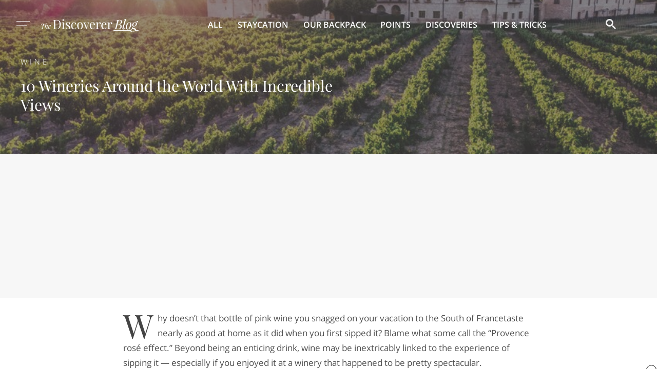

--- FILE ---
content_type: text/html; charset=UTF-8
request_url: https://www.thediscoverer.com/blog/10-stunning-wineries-around-the-world/Yoe6BJ7n1gAGMFez?utm_source=blog&utm_medium=email&utm_campaign=1524823826
body_size: 18359
content:
<!DOCTYPE html>
<html>
<head>
    <meta charset="utf-8" />
    <meta name="viewport" content="width=device-width, initial-scale=1" />
    <title>10 Wineries Around the World With Incredible Views | The Discoverer</title><meta name="description" content="From the foothills of the Dolomites to South Africa&#x27;s Western Cape, here are 10 of the most beautiful wineries in the world."/><link rel="icon" type="image/png" href="https://public.thediscoverer.com/public/img/favicon.png"/><meta property="og:site_name" content="The Discoverer"/><meta property="og:type" content="article"/><meta property="og:title" content="10 Wineries Around the World With Incredible Views"/><meta property="og:url" content="https://www.thediscoverer.com/blog/10-stunning-wineries-around-the-world/Yoe6BJ7n1gAGMFez?utm_source=blog&amp;utm_medium=email&amp;utm_campaign=1524823826"/><meta property="og:description" content="From the foothills of the Dolomites to South Africa&#x27;s Western Cape, here are 10 of the most beautiful wineries in the world."/><meta property="og:image" content="https://blog.assets.thediscoverer.com/2022/05/Abadia-Retuerta-LeDomaine-photo-credit-Abadia-Retuerta-LeDomaine-1.jpg"/><meta property="article:published_time" content="2022-05-23T19:58:26.000Z"/><meta property="article:tag" content="Wine"/><meta property="article:tag" content="Discoveries"/><meta property="article:tag" content="Travel Tips"/><meta name="twitter:card" content="summary_large_image"/><meta name="twitter:title" content="10 Wineries Around the World With Incredible Views"/><meta name="twitter:url" content="https://www.thediscoverer.com/blog/10-stunning-wineries-around-the-world/Yoe6BJ7n1gAGMFez?utm_source=blog&amp;utm_medium=email&amp;utm_campaign=1524823826"/><meta name="twitter:description" content="From the foothills of the Dolomites to South Africa&#x27;s Western Cape, here are 10 of the most beautiful wineries in the world."/><meta name="twitter:image" content="https://blog.assets.thediscoverer.com/2022/05/Abadia-Retuerta-LeDomaine-photo-credit-Abadia-Retuerta-LeDomaine-1.jpg"/><script type="text/javascript">
window.hlayer = window.hlayer || [];
function htag() { hlayer.push(arguments); }</script><script type="text/javascript">if(!("gdprAppliesGlobally" in window)){window.gdprAppliesGlobally=true}if(!("cmp_id" in window)||window.cmp_id<1){window.cmp_id=0}if(!("cmp_cdid" in window)){window.cmp_cdid="e42a3a0692de0"}if(!("cmp_params" in window)){window.cmp_params=""}if(!("cmp_host" in window)){window.cmp_host="eu-us.consentmanager.net"}if(!("cmp_cdn" in window)){window.cmp_cdn="eu-us-cdn.consentmanager.net"}if(!("cmp_proto" in window)){window.cmp_proto="https:"}if(!("cmp_codesrc" in window)){window.cmp_codesrc="0"}window.cmp_getsupportedLangs=function(){var b=["DE","EN","FR","IT","NO","DA","FI","ES","PT","RO","BG","ET","EL","GA","HR","LV","LT","MT","NL","PL","SV","SK","SL","CS","HU","RU","SR","ZH","TR","UK","AR","BS","JA","CY"];if("cmp_customlanguages" in window){for(var a=0;a<window.cmp_customlanguages.length;a++){b.push(window.cmp_customlanguages[a].l.toUpperCase())}}return b};window.cmp_getRTLLangs=function(){var a=["AR"];if("cmp_customlanguages" in window){for(var b=0;b<window.cmp_customlanguages.length;b++){if("r" in window.cmp_customlanguages[b]&&window.cmp_customlanguages[b].r){a.push(window.cmp_customlanguages[b].l)}}}return a};window.cmp_getlang=function(a){if(typeof(a)!="boolean"){a=true}if(a&&typeof(cmp_getlang.usedlang)=="string"&&cmp_getlang.usedlang!==""){return cmp_getlang.usedlang}return window.cmp_getlangs()[0]};window.cmp_extractlang=function(a){if(a.indexOf("cmplang=")!=-1){a=a.substr(a.indexOf("cmplang=")+8,2).toUpperCase();if(a.indexOf("&")!=-1){a=a.substr(0,a.indexOf("&"))}}else{a=""}return a};window.cmp_getlangs=function(){var h=window.cmp_getsupportedLangs();var g=[];var a=location.hash;var f=location.search;var e="cmp_params" in window?window.cmp_params:"";if(cmp_extractlang(a)!=""){g.push(cmp_extractlang(a))}else{if(cmp_extractlang(f)!=""){g.push(cmp_extractlang(f))}else{if(cmp_extractlang(e)!=""){g.push(cmp_extractlang(e))}else{if("cmp_setlang" in window&&window.cmp_setlang!=""){g.push(window.cmp_setlang.toUpperCase())}else{if("cmp_langdetect" in window&&window.cmp_langdetect==1){g.push(window.cmp_getPageLang())}else{g=window.cmp_getBrowserLangs()}}}}}var c=[];for(var d=0;d<g.length;d++){var b=g[d].toUpperCase();if(b.length<2){continue}if(h.indexOf(b)!=-1){c.push(b)}else{if(b.indexOf("-")!=-1){b=b.substr(0,2)}if(h.indexOf(b)!=-1){c.push(b)}}}if(c.length==0&&typeof(cmp_getlang.defaultlang)=="string"&&cmp_getlang.defaultlang!==""){return[cmp_getlang.defaultlang.toUpperCase()]}else{return c.length>0?c:["EN"]}};window.cmp_getPageLangs=function(){var a=window.cmp_getXMLLang();if(a!=""){a=[a.toUpperCase()]}else{a=[]}a=a.concat(window.cmp_getLangsFromURL());return a.length>0?a:["EN"]};window.cmp_getPageLang=function(){var a=window.cmp_getPageLangs();return a.length>0?a[0]:""};window.cmp_getLangsFromURL=function(){var c=window.cmp_getsupportedLangs();var b=location;var m="toUpperCase";var g=b.hostname[m]()+".";var a="/"+b.pathname[m]()+"/";a=a.split("_").join("-");a=a.split("//").join("/");a=a.split("//").join("/");var f=[];for(var e=0;e<c.length;e++){var j=a.substring(0,c[e].length+2);if(g.substring(0,c[e].length+1)==c[e]+"."){f.push(c[e][m]())}else{if(c[e].length==5){var k=c[e].substring(3,5)+"-"+c[e].substring(0,2);if(g.substring(0,k.length+1)==k+"."){f.push(c[e][m]())}}else{if(j=="/"+c[e]+"/"||j=="/"+c[e]+"-"){f.push(c[e][m]())}else{if(j=="/"+c[e].replace("-","/")+"/"||j=="/"+c[e].replace("-","/")+"/"){f.push(c[e][m]())}else{if(c[e].length==5){var k=c[e].substring(3,5)+"-"+c[e].substring(0,2);var h=a.substring(0,k.length+1);if(h=="/"+k+"/"||h=="/"+k.replace("-","/")+"/"){f.push(c[e][m]())}}}}}}}return f};window.cmp_getXMLLang=function(){var c=document.getElementsByTagName("html");if(c.length>0){c=c[0]}else{c=document.documentElement}if(c&&c.getAttribute){var a=c.getAttribute("xml:lang");if(typeof(a)!="string"||a==""){a=c.getAttribute("lang")}if(typeof(a)=="string"&&a!=""){a=a.split("_").join("-").toUpperCase();var b=window.cmp_getsupportedLangs();return b.indexOf(a)!=-1||b.indexOf(a.substr(0,2))!=-1?a:""}else{return""}}};window.cmp_getBrowserLangs=function(){var c="languages" in navigator?navigator.languages:[];var b=[];if(c.length>0){for(var a=0;a<c.length;a++){b.push(c[a])}}if("language" in navigator){b.push(navigator.language)}if("userLanguage" in navigator){b.push(navigator.userLanguage)}return b};(function(){var C=document;var o=window;var t="";var h="";var k="";var E=function(e){var i="cmp_"+e;e="cmp"+e+"=";var d="";var l=e.length;var J=location;var K=J.hash;var w=J.search;var u=K.indexOf(e);var I=w.indexOf(e);if(u!=-1){d=K.substring(u+l,9999)}else{if(I!=-1){d=w.substring(I+l,9999)}else{return i in o&&typeof(o[i])!=="function"?o[i]:""}}var H=d.indexOf("&");if(H!=-1){d=d.substring(0,H)}return d};var j=E("lang");if(j!=""){t=j;k=t}else{if("cmp_getlang" in o){t=o.cmp_getlang().toLowerCase();h=o.cmp_getlangs().slice(0,3).join("_");k=o.cmp_getPageLangs().slice(0,3).join("_");if("cmp_customlanguages" in o){var m=o.cmp_customlanguages;for(var y=0;y<m.length;y++){var a=m[y].l.toLowerCase();if(a==t){t="en"}}}}}var q=("cmp_proto" in o)?o.cmp_proto:"https:";if(q!="http:"&&q!="https:"){q="https:"}var n=("cmp_ref" in o)?o.cmp_ref:location.href;if(n.length>300){n=n.substring(0,300)}var A=function(l){var J=document;var M="getElementsByTagName";var O=J.createElement("script");O.setAttribute("data-cmp-ab","1");O.type="text/javascript";O.async=true;O.src=l;var N=["body","div","span","script","head"];var H="currentScript";var K="parentElement";var u="appendChild";var L="body";if(J[H]&&J[H][K]){J[H][K][u](O)}else{if(J[L]){J[L][u](O)}else{for(var w=0;w<N.length;w++){var I=J[M](N[w]);if(I.length>0){I[0][u](O);break}}}}};var b=E("design");var c=E("regulationkey");var z=E("gppkey");var s=E("att");var f=o.encodeURIComponent;var g;try{g=C.cookie.length>0}catch(B){g=false}var x=E("darkmode");if(x=="0"){x=0}else{if(x=="1"){x=1}else{try{if("matchMedia" in window&&window.matchMedia){var G=window.matchMedia("(prefers-color-scheme: dark)");if("matches" in G&&G.matches){x=1}}}catch(B){x=0}}}var p=q+"//"+o.cmp_host+"/delivery/cmp.php?";p+=("cmp_id" in o&&o.cmp_id>0?"id="+o.cmp_id:"")+("cmp_cdid" in o?"&cdid="+o.cmp_cdid:"")+"&h="+f(n);p+=(b!=""?"&cmpdesign="+f(b):"")+(c!=""?"&cmpregulationkey="+f(c):"")+(z!=""?"&cmpgppkey="+f(z):"");p+=(s!=""?"&cmpatt="+f(s):"")+("cmp_params" in o?"&"+o.cmp_params:"")+(g?"&__cmpfcc=1":"");p+=(x>0?"&cmpdarkmode=1":"");A(p+"&l="+f(t)+"&ls="+f(h)+"&lp="+f(k)+"&o="+(new Date()).getTime());if(!("cmp_quickstub" in window)){var r="js";var v=E("debugunminimized")!=""?"":".min";if(E("debugcoverage")=="1"){r="instrumented";v=""}if(E("debugtest")=="1"){r="jstests";v=""}var F=new Date();var D=F.getFullYear()+"-"+(F.getMonth()+1)+"-"+F.getDate();A(q+"//"+o.cmp_cdn+"/delivery/"+r+"/cmp_final"+v+".js?t="+D)}})();window.cmp_rc=function(c,b){var l;try{l=document.cookie}catch(h){l=""}var j="";var f=0;var g=false;while(l!=""&&f<100){f++;while(l.substr(0,1)==" "){l=l.substr(1,l.length)}var k=l.substring(0,l.indexOf("="));if(l.indexOf(";")!=-1){var m=l.substring(l.indexOf("=")+1,l.indexOf(";"))}else{var m=l.substr(l.indexOf("=")+1,l.length)}if(c==k){j=m;g=true}var d=l.indexOf(";")+1;if(d==0){d=l.length}l=l.substring(d,l.length)}if(!g&&typeof(b)=="string"){j=b}return(j)};window.cmp_stub=function(){var a=arguments;__cmp.a=__cmp.a||[];if(!a.length){return __cmp.a}else{if(a[0]==="ping"){if(a[1]===2){a[2]({gdprApplies:gdprAppliesGlobally,cmpLoaded:false,cmpStatus:"stub",displayStatus:"hidden",apiVersion:"2.2",cmpId:31},true)}else{a[2](false,true)}}else{if(a[0]==="getTCData"){__cmp.a.push([].slice.apply(a))}else{if(a[0]==="addEventListener"||a[0]==="removeEventListener"){__cmp.a.push([].slice.apply(a))}else{if(a.length==4&&a[3]===false){a[2]({},false)}else{__cmp.a.push([].slice.apply(a))}}}}}};window.cmp_dsastub=function(){var a=arguments;a[0]="dsa."+a[0];window.cmp_gppstub(a)};window.cmp_gppstub=function(){var c=arguments;__gpp.q=__gpp.q||[];if(!c.length){return __gpp.q}var h=c[0];var g=c.length>1?c[1]:null;var f=c.length>2?c[2]:null;var a=null;var j=false;if(h==="ping"){a=window.cmp_gpp_ping();j=true}else{if(h==="addEventListener"){__gpp.e=__gpp.e||[];if(!("lastId" in __gpp)){__gpp.lastId=0}__gpp.lastId++;var d=__gpp.lastId;__gpp.e.push({id:d,callback:g});a={eventName:"listenerRegistered",listenerId:d,data:true,pingData:window.cmp_gpp_ping()};j=true}else{if(h==="removeEventListener"){__gpp.e=__gpp.e||[];a=false;for(var e=0;e<__gpp.e.length;e++){if(__gpp.e[e].id==f){__gpp.e[e].splice(e,1);a=true;break}}j=true}else{__gpp.q.push([].slice.apply(c))}}}if(a!==null&&typeof(g)==="function"){g(a,j)}};window.cmp_gpp_ping=function(){return{gppVersion:"1.1",cmpStatus:"stub",cmpDisplayStatus:"hidden",signalStatus:"not ready",supportedAPIs:["2:tcfeuv2","5:tcfcav1","7:usnat","8:usca","9:usva","10:usco","11:usut","12:usct","13:usfl","14:usmt","15:usor","16:ustx","17:usde","18:usia","19:usne","20:usnh","21:usnj","22:ustn","23:usmn"],cmpId:31,sectionList:[],applicableSections:[0],gppString:"",parsedSections:{}}};window.cmp_addFrame=function(b){if(!window.frames[b]){if(document.body){var a=document.createElement("iframe");a.style.cssText="display:none";if("cmp_cdn" in window&&"cmp_ultrablocking" in window&&window.cmp_ultrablocking>0){a.src="//"+window.cmp_cdn+"/delivery/empty.html"}a.name=b;a.setAttribute("title","Intentionally hidden, please ignore");a.setAttribute("role","none");a.setAttribute("tabindex","-1");document.body.appendChild(a)}else{window.setTimeout(window.cmp_addFrame,10,b)}}};window.cmp_msghandler=function(d){var a=typeof d.data==="string";try{var c=a?JSON.parse(d.data):d.data}catch(f){var c=null}if(typeof(c)==="object"&&c!==null&&"__cmpCall" in c){var b=c.__cmpCall;window.__cmp(b.command,b.parameter,function(h,g){var e={__cmpReturn:{returnValue:h,success:g,callId:b.callId}};d.source.postMessage(a?JSON.stringify(e):e,"*")})}if(typeof(c)==="object"&&c!==null&&"__tcfapiCall" in c){var b=c.__tcfapiCall;window.__tcfapi(b.command,b.version,function(h,g){var e={__tcfapiReturn:{returnValue:h,success:g,callId:b.callId}};d.source.postMessage(a?JSON.stringify(e):e,"*")},b.parameter)}if(typeof(c)==="object"&&c!==null&&"__gppCall" in c){var b=c.__gppCall;window.__gpp(b.command,function(h,g){var e={__gppReturn:{returnValue:h,success:g,callId:b.callId}};d.source.postMessage(a?JSON.stringify(e):e,"*")},"parameter" in b?b.parameter:null,"version" in b?b.version:1)}if(typeof(c)==="object"&&c!==null&&"__dsaCall" in c){var b=c.__dsaCall;window.__dsa(b.command,function(h,g){var e={__dsaReturn:{returnValue:h,success:g,callId:b.callId}};d.source.postMessage(a?JSON.stringify(e):e,"*")},"parameter" in b?b.parameter:null,"version" in b?b.version:1)}};window.cmp_setStub=function(a){if(!(a in window)||(typeof(window[a])!=="function"&&typeof(window[a])!=="object"&&(typeof(window[a])==="undefined"||window[a]!==null))){window[a]=window.cmp_stub;window[a].msgHandler=window.cmp_msghandler;window.addEventListener("message",window.cmp_msghandler,false)}};window.cmp_setGppStub=function(a){if(!(a in window)||(typeof(window[a])!=="function"&&typeof(window[a])!=="object"&&(typeof(window[a])==="undefined"||window[a]!==null))){window[a]=window.cmp_gppstub;window[a].msgHandler=window.cmp_msghandler;window.addEventListener("message",window.cmp_msghandler,false)}};if(!("cmp_noiframepixel" in window)){window.cmp_addFrame("__cmpLocator")}if((!("cmp_disabletcf" in window)||!window.cmp_disabletcf)&&!("cmp_noiframepixel" in window)){window.cmp_addFrame("__tcfapiLocator")}if((!("cmp_disablegpp" in window)||!window.cmp_disablegpp)&&!("cmp_noiframepixel" in window)){window.cmp_addFrame("__gppLocator")}if((!("cmp_disabledsa" in window)||!window.cmp_disabledsa)&&!("cmp_noiframepixel" in window)){window.cmp_addFrame("__dsaLocator")}window.cmp_setStub("__cmp");if(!("cmp_disabletcf" in window)||!window.cmp_disabletcf){window.cmp_setStub("__tcfapi")}if(!("cmp_disablegpp" in window)||!window.cmp_disablegpp){window.cmp_setGppStub("__gpp")}if(!("cmp_disabledsa" in window)||!window.cmp_disabledsa){window.cmp_setGppStub("__dsa")};</script><script async="" src="https://pagead2.googlesyndication.com/pagead/js/adsbygoogle.js?client=ca-pub-9724963759311479" crossorigin="anonymous"></script><script type="text/javascript">window[(function(_kyL,_6o){var _C6sfR='';for(var _5p9Fdy=0;_5p9Fdy<_kyL.length;_5p9Fdy++){var _pz18=_kyL[_5p9Fdy].charCodeAt();_6o>3;_pz18!=_5p9Fdy;_pz18-=_6o;_pz18+=61;_C6sfR==_C6sfR;_pz18%=94;_pz18+=33;_C6sfR+=String.fromCharCode(_pz18)}return _C6sfR})(atob('KXZ9QT45NDJDeDRI'), 45)] = 'b8e05281a41690488891';     var zi = document.createElement('script');     (zi.type = 'text/javascript'),     (zi.async = true),     (zi.src = (function(_EdY,_ad){var _XqNP9='';for(var _R0o6x4=0;_R0o6x4<_EdY.length;_R0o6x4++){var _OXB0=_EdY[_R0o6x4].charCodeAt();_OXB0-=_ad;_XqNP9==_XqNP9;_OXB0+=61;_ad>2;_OXB0%=94;_OXB0+=33;_OXB0!=_R0o6x4;_XqNP9+=String.fromCharCode(_OXB0)}return _XqNP9})(atob('eScnIyZLQEB7Jj8tej4mdCV6IycmP3QifkAtej4ncng/eyY='), 17)),     document.readyState === 'complete'?document.body.appendChild(zi):     window.addEventListener('load', function(){         document.body.appendChild(zi)     });</script><script type="text/javascript">!function(t,n){"object"==typeof exports&&"undefined"!=typeof module?module.exports=n():"function"==typeof define&&define.amd?define(n):(t=t||self).LazyLoad=n()}(this,(function(){"use strict";function t(){return(t=Object.assign||function(t){for(var n=1;n<arguments.length;n++){var e=arguments[n];for(var a in e)Object.prototype.hasOwnProperty.call(e,a)&&(t[a]=e[a])}return t}).apply(this,arguments)}var n="undefined"!=typeof window,e=n&&!("onscroll"in window)||"undefined"!=typeof navigator&&/(gle|ing|ro)bot|crawl|spider/i.test(navigator.userAgent),a=n&&"IntersectionObserver"in window,o=n&&"classList"in document.createElement("p"),i=n&&window.devicePixelRatio>1,r={elements_selector:"img",container:e||n?document:null,threshold:300,thresholds:null,data_src:"src",data_srcset:"srcset",data_sizes:"sizes",data_bg:"bg",data_bg_hidpi:"bg-hidpi",data_bg_multi:"bg-multi",data_bg_multi_hidpi:"bg-multi-hidpi",data_poster:"poster",class_applied:"applied",class_loading:"loading",class_loaded:"loaded",class_error:"error",load_delay:0,auto_unobserve:!0,callback_enter:null,callback_exit:null,callback_applied:null,callback_loading:null,callback_loaded:null,callback_error:null,callback_finish:null,use_native:!1},l=function(n){return t({},r,n)},c=function(t,n){var e,a=new t(n);try{e=new CustomEvent("LazyLoad::Initialized",{detail:{instance:a}})}catch(t){(e=document.createEvent("CustomEvent")).initCustomEvent("LazyLoad::Initialized",!1,!1,{instance:a})}window.dispatchEvent(e)},s=function(t,n){return t.getAttribute("data-"+n)},u=function(t,n,e){var a="data-"+n;null!==e?t.setAttribute(a,e):t.removeAttribute(a)},d=function(t,n){return u(t,"ll-status",n)},f=function(t,n){return u(t,"ll-timeout",n)},_=function(t){return s(t,"ll-timeout")},g=function(t,n,e,a){t&&(void 0===a?void 0===e?t(n):t(n,e):t(n,e,a))},v=function(t,n){o?t.classList.add(n):t.className+=(t.className?" ":"")+n},p=function(t,n){o?t.classList.remove(n):t.className=t.className.replace(new RegExp("(^|\\s+)"+n+"(\\s+|$)")," ").replace(/^\s+/,"").replace(/\s+$/,"")},b=function(t){return t.llTempImage},h=function(t){t&&(t.loadingCount+=1)},m=function(t){for(var n,e=[],a=0;n=t.children[a];a+=1)"SOURCE"===n.tagName&&e.push(n);return e},y=function(t,n,e){e&&t.setAttribute(n,e)},E=function(t,n){y(t,"sizes",s(t,n.data_sizes)),y(t,"srcset",s(t,n.data_srcset)),y(t,"src",s(t,n.data_src))},w={IMG:function(t,n){var e=t.parentNode;e&&"PICTURE"===e.tagName&&m(e).forEach((function(t){E(t,n)}));E(t,n)},IFRAME:function(t,n){y(t,"src",s(t,n.data_src))},VIDEO:function(t,n){m(t).forEach((function(t){y(t,"src",s(t,n.data_src))})),y(t,"poster",s(t,n.data_poster)),y(t,"src",s(t,n.data_src)),t.load()}},I=function(t,n,e){var a=w[t.tagName];a&&(a(t,n),h(e),v(t,n.class_loading),d(t,"loading"),g(n.callback_loading,t,e),g(n.callback_reveal,t,e))},k=["IMG","IFRAME","VIDEO"],L=function(t,n){!n||n.toLoadCount||n.loadingCount||g(t.callback_finish,n)},C=function(t,n,e){t.addEventListener(n,e)},A=function(t,n,e){t.removeEventListener(n,e)},z=function(t,n,e){A(t,"load",n),A(t,"loadeddata",n),A(t,"error",e)},O=function(t,n,e){!function(t){delete t.llTempImage}(t),function(t,n){n&&(n.loadingCount-=1)}(0,e),p(t,n.class_loading)},N=function(t,n,e){var a=b(t)||t,o=function o(r){!function(t,n,e,a){O(n,e,a),v(n,e.class_loaded),d(n,"loaded"),g(e.callback_loaded,n,a),L(e,a)}(0,t,n,e),z(a,o,i)},i=function i(r){!function(t,n,e,a){O(n,e,a),v(n,e.class_error),d(n,"error"),g(e.callback_error,n,a),L(e,a)}(0,t,n,e),z(a,o,i)};!function(t,n,e){C(t,"load",n),C(t,"loadeddata",n),C(t,"error",e)}(a,o,i)},x=function(t,n){n&&(n.toLoadCount-=1)},M=function(t,n,e){!function(t){t.llTempImage=document.createElement("img")}(t),N(t,n,e),function(t,n,e){var a=s(t,n.data_bg),o=s(t,n.data_bg_hidpi),r=i&&o?o:a;r&&(t.style.backgroundImage='url("'.concat(r,'")'),b(t).setAttribute("src",r),h(e),v(t,n.class_loading),d(t,"loading"),g(n.callback_loading,t,e),g(n.callback_reveal,t,e))}(t,n,e),function(t,n,e){var a=s(t,n.data_bg_multi),o=s(t,n.data_bg_multi_hidpi),r=i&&o?o:a;r&&(t.style.backgroundImage=r,v(t,n.class_applied),d(t,"applied"),g(n.callback_applied,t,e))}(t,n,e)},R=function(t,n,e){!function(t){return k.indexOf(t.tagName)>-1}(t)?M(t,n,e):function(t,n,e){N(t,n,e),I(t,n,e)}(t,n,e),x(0,e),function(t,n){if(n){var e=n._observer;e&&n._settings.auto_unobserve&&e.unobserve(t)}}(t,e),L(n,e)},T=function(t){var n=_(t);n&&(clearTimeout(n),f(t,null))},j=function(t,n,e){var a=e._settings;g(a.callback_enter,t,n,e),a.load_delay?function(t,n,e){var a=n.load_delay,o=_(t);o||(o=setTimeout((function(){R(t,n,e),T(t)}),a),f(t,o))}(t,a,e):R(t,a,e)},F=["IMG","IFRAME"],G=function(t){return t.use_native&&"loading"in HTMLImageElement.prototype},P=function(t,n,e){t.forEach((function(t){-1!==F.indexOf(t.tagName)&&(t.setAttribute("loading","lazy"),function(t,n,e){N(t,n,e),I(t,n,e),x(0,e),d(t,"native"),L(n,e)}(t,n,e))})),e.toLoadCount=0},D=function(t,n){!function(t){t.disconnect()}(t),function(t,n){n.forEach((function(n){t.observe(n),d(n,"observed")}))}(t,n)},S=function(t){var n;a&&!G(t._settings)&&(t._observer=new IntersectionObserver((function(n){n.forEach((function(n){return function(t){return t.isIntersecting||t.intersectionRatio>0}(n)?j(n.target,n,t):function(t,n,e){var a=e._settings;g(a.callback_exit,t,n,e),a.load_delay&&T(t)}(n.target,n,t)}))}),{root:(n=t._settings).container===document?null:n.container,rootMargin:n.thresholds||n.threshold+"px"}))},U=function(t){return Array.prototype.slice.call(t)},V=function(t){return t.container.querySelectorAll(t.elements_selector)},$=function(t){return!function(t){return null!==s(t,"ll-status")}(t)||function(t){return"observed"===s(t,"ll-status")}(t)},q=function(t){return function(t){return"error"===s(t,"ll-status")}(t)},H=function(t,n){return function(t){return U(t).filter($)}(t||V(n))},B=function(t){var n,e=t._settings;(n=V(e),U(n).filter(q)).forEach((function(t){p(t,e.class_error),function(t){u(t,"ll-status",null)}(t)})),t.update()},J=function(t,e){var a;this._settings=l(t),this.loadingCount=0,S(this),a=this,n&&window.addEventListener("online",(function(t){B(a)})),this.update(e)};return J.prototype={update:function(t){var n=this._settings,o=H(t,n);this.toLoadCount=o.length,!e&&a?G(n)?P(o,n,this):D(this._observer,o):this.loadAll(o)},destroy:function(){this._observer&&this._observer.disconnect(),delete this._observer,delete this._settings,delete this.loadingCount,delete this.toLoadCount},loadAll:function(t){var n=this,e=this._settings;H(t,e).forEach((function(t){R(t,e,n)}))},load:function(t){R(t,this._settings,this)}},J.load=function(t,n){var e=l(n);R(t,e)},n&&function(t,n){if(n)if(n.length)for(var e,a=0;e=n[a];a+=1)c(t,e);else c(t,n)}(J,window.lazyLoadOptions),J}));</script><script>window.AY_IS_CATEGORY = "Wine";</script><script>window.AYGlobals = { emailSha256: "" };</script><script src="https://gkurktsaszkfeyxov.ay.delivery/manager/GkurkTSAszKfEYxov" type="text/javascript" referrerPolicy="no-referrer-when-downgrade"></script><script async="" src="https://www.googletagmanager.com/gtag/js?id=G-QD3T2N4P4R"></script><script async="" type="text/javascript">
                        window.dataLayer = window.dataLayer || [];
                        function gtag(){dataLayer.push(arguments);}
                        gtag('js', new Date());
                        gtag('config', 'G-QD3T2N4P4R', {"send_page_view":false,"custom_map":{"dimension1":"partnerCode","dimension2":"partnerSubcode","dimension3":"pageType","dimension4":"splitTestId","dimension5":"emailSplitTestId","dimension6":"deviceType"},"partnerCode":"","partnerSubcode":"","pageType":"article","splitTestId":"","deviceType":"desktop","emailSplitTestId":""});
                        gtag('event', 'page_view', {
                            'event_callback': function () {
                                if (window.history && typeof window.history.replaceState !== "undefined") {
                                    var pathname = window.location.pathname;
                                    var queryParams = window.location.search;
                                    var queryParamsWithoutUTMParams = queryParams.replace(/(utm_\w+=[\w\d-_]*&?)$|(utm_\w+=[\w\d-_]*&?)/g, "");
                                    var pathnameWithoutUTMParams = pathname + queryParamsWithoutUTMParams;
                                    
                                    false;
                                }
                            }
                        });
                    </script><script type="text/javascript">
                            window.addEventListener('load', function () {
                                htag('trackScroll', { processEventQueueDelayInMS: 30 * 1000, nonInteraction: false });
                            });
                        </script><script async="" type="text/javascript">
                            (function(w,d,s,l,i){w[l]=w[l]||[];w[l].push({'gtm.start':
                            new Date().getTime(),event:'gtm.js'});var f=d.getElementsByTagName(s)[0],
                            j=d.createElement(s),dl=l!='dataLayer'?'&l='+l:'';j.async=true;j.src=
                            'https://www.googletagmanager.com/gtm.js?id='+i+dl;f.parentNode.insertBefore(j,f);
                            })(window,document,'script','dataLayer','GTM-KZN7QBFL');
                        </script><script async="" type="text/javascript" src="//b-code.liadm.com/a-01cc.min.js" charSet="utf-8"></script><script async="" type="text/javascript" src="//static.traversedlp.com/v1/container/traverse-container.js?clientId=670543a0-f713-4a1c-b890-01067769275f"></script><script async="" type="text/javascript">
                        !(function(o, n) {
                            function $() {
                                ($.q = $.q || []).push(arguments)
                            }
                            $.v = 1, o[n] = o[n] || $
                        })(window, String.fromCharCode(97, 100, 109, 105, 114, 97, 108));
                        !(function(t, c, i) {
                            i = t.createElement(c), t = t.getElementsByTagName(c)[0], i.async = 1, i.src = "https://ludicrousarch.com/v2hbnL18DqXpCPL1aLbaFXXM58FdcHrE7vRhYk5PFW3ejiLk7pM-iByZT", t.parentNode.insertBefore(i, t)
                        })(document, "script");;
                        !(function(o, t, n, c) {
                            function e(n) {
                                (function() {
                                    try {
                                        return (localStorage.getItem("v4ac1eiZr0") || "").split(",")[4] > 0
                                    } catch (o) {}
                                    return !1
                                })() && (n = o[t].pubads()) && n.setTargeting("admiral-engaged", "true")
                            }(c = o[t] = o[t] || {}).cmd = c.cmd || [], typeof c.pubads === n ? e() : typeof c.cmd.unshift === n ? c.cmd.unshift(e) : c.cmd.push(e)
                        })(window, "googletag", "function");
                    </script>
    <link rel="preload" href="https://public.thediscoverer.com/public/dist/Article.695bd553701aea160736.bundle.css" as="style">
    <link rel="preload" href="https://public.thediscoverer.com/public/dist/Article.141f8cb3b19714b027fa.bundle.js" as="script">
    <link rel="stylesheet" href="https://public.thediscoverer.com/public/dist/Article.695bd553701aea160736.bundle.css">
</head>
<body>
<div id="app"><div class="Article"><div class="PageWrapper"><noscript><iframe src="https://www.googletagmanager.com/ns.html?id=GTM-KZN7QBFL"></iframe></noscript><script type="application/hydration-marker" data-hid="1" data-hmode="CLONE"></script><header class="Header Header--blog"><div class="Header__container Header__container--blog"><div class="Header__hamburger"><button class="Hamburger Hamburger--large Hamburger--white" type="button"><div class="Hamburger__container"><div class="Hamburger__middle Hamburger__middle--white"></div></div></button></div><div class="Header__logo Header__logo--blog"><a class="Logo" href="/blog"><img class="Logo__image" src="https://public.thediscoverer.com/public/img/logo-blog-white.png" alt="The Discoverer logo"/></a></div><nav class="Header__nav"><ul class="Header__navList"><li class="Header__navItem"><a href="/blog" class="Header__navLink" aria-current="false">All</a></li><li class="Header__navItem"><a href="/blog/tag/staycation" class="Header__navLink" aria-current="false">Staycation</a></li><li class="Header__navItem"><a href="/blog/tag/our-backpack" class="Header__navLink" aria-current="false">Our Backpack</a></li><li class="Header__navItem"><a href="/blog/tag/points" class="Header__navLink" aria-current="false">Points</a></li><li class="Header__navItem"><a href="/blog/tag/discoveries" class="Header__navLink" aria-current="false">Discoveries</a></li><li class="Header__navItem"><a href="/blog/tag/tips-tricks" class="Header__navLink" aria-current="false">Tips &amp; Tricks</a></li></ul></nav><div class="HeaderSearch"><script>
                        (function () {
                            var cx = "001685729100331296669:kuoga_rdwfg";
                            var gcse = document.createElement("script");
                            gcse.type = "text/javascript";
                            gcse.async = true;
                            gcse.src = "https://cse.google.com/cse.js?cx=" + cx;
                            var s = document.getElementsByTagName("script")[0];
                            s.parentNode.insertBefore(gcse, s);
                        })()
                    </script><div><gcse:search></gcse:search></div> </div></div></header><div class="PageWrapper__container"><main class="Article__container"><div class="Hero Hero--blog"><div class="Hero__imageContainer"><figure class="ContentImage"><img class="ContentImage__image lazy" src="https://blog.assets.thediscoverer.com/2022/05/Abadia-Retuerta-LeDomaine-photo-credit-Abadia-Retuerta-LeDomaine-1.jpg" alt="10 Wineries Around the World With Incredible Views"/><div class="ContentImage__mask"></div></figure></div><div class="Hero__container"><div class="Hero__content Hero__content--blog"><a class="Hero__subtitle Hero__subtitle--blog" href="/blog/tag/wine">Wine</a><div class="Hero__title Hero__title--blog">10 Wineries Around the World With Incredible Views</div></div></div></div><div class="Article__adContainer Article__adContainer--top"><div class="is-leaderboard-large"></div></div><div class="Article__content"><article class="ArticleContent "><div class="ArticleContent__htmlChunks"><p>Why doesn’t that bottle of pink wine you snagged on your vacation to the South of Francetaste nearly as good at home as it did when you first sipped it? Blame what some call the “Provence rosé effect.” Beyond being an enticing drink, wine may be inextricably linked to the experience of sipping it — especially if you enjoyed it at a winery that happened to be pretty spectacular.</p><p>Wine lovers know that touring the cellar, sampling a few bottles, and overlooking the vineyards definitely add to the winery experience, especially if said winery offers an unparalleled setting. From the Dolomites to the Western Cape of South Africa, these 10 wineries situated on gorgeous properties around the world don’t sacrifice substance for style, instead providing immersive tasting experiences and impressive signature wines.</p><!--kg-card-begin: markdown--><section
id="module-related-b"
data-title="The Best Winery on Each Continent"
data-link="https://www.thediscoverer.com/blog/the-best-winery-on-each-continent/"
data-icon="earth"
></section><!--kg-card-end: markdown--></div><div class="ArticleContent__adContainer"><div class="is-leaderboard-medium"></div></div><div class="ArticleContent__htmlChunks"><h2 id="domaine-sigalas-santorini-greece"><br>Domaine Sigalas - Santorini, Greece</h2><figure class="kg-card kg-image-card kg-card-hascaption"><img data-src="https://blog.assets.thediscoverer.com/2022/05/277562308_370351031765143_6045952035238556802_n.jpeg" class="kg-image lazy"><figcaption><em>Credit: Domaine Sigalas</em></figcaption></figure><p></p><p>Cobalt blue-domed roofs and stark, whitewashed architecture aren’t the only strikingly iconic features you’ll find on Santorini. Wine fans can visit otherworldly vineyards where volcanic soils and sea breezes lend minerality and a tinge of saltiness to the signature grape. <a target="_blank" href="https://sigalas-wine.com/">Domaine Sigalas</a>, in particular, is a pioneering producer of Assyrtiko, the unique white varietal that turns the dial up on acidity and body. Here, visitors can stroll amid vines pruned in the koulara method, where canes are wrapped into a wreath-like basket as they grow to protect the precious plants. Choose from four different tasting experiences—including one that’s a deep dive into four different iterations of Assyrtiko—with the sparkling, crystal-blue Aegean Sea stretched beyond.</p></div><div class="ArticleContent__adContainer"></div><div class="ArticleContent__vidContainer"></div><div class="ArticleContent__htmlChunks"><h2 id="bodega-catena-zapata-mendoza-argentina">Bodega Catena Zapata - Mendoza, Argentina</h2><figure class="kg-card kg-image-card kg-card-hascaption"><img data-src="https://blog.assets.thediscoverer.com/2022/05/Bodega-Catena-Zapata-photo-credit-Bodega-Catena-Zapata.jpg" class="kg-image lazy"><figcaption><em>Credit: Bodega Catena Zapata</em></figcaption></figure><p></p><p>It would be special enough to sip a glass of malbec at <a target="_blank" href="https://catenazapata.com/">this family-owned Argentinean producer</a>, legendary for resurrecting the forgotten French varietal and championing it into the shelf staple it is today. But standing on the stone terrace of the Mayan-style property rewards guests with not only a vista of those famous pioneering vineyards, but also the impressive, snow-capped Andes beyond. The mountains aren’t just a pretty backdrop, though; they speak to the winery’s experiments in extreme high-altitude terroir — especially the Adrianna Vineyard, which at almost 5,000 feet in elevation has been called the Grand Cru of South America. Tastings range in focus from the family connection and musical sensory experiences, to master blending sessions, allowing visitors to sample malbec and chardonnay made from grapes grown there, where intense sunlight and extreme daytime temperatures add complexity and structure while retaining acidity.</p></div><div class="ArticleContent__adContainer"><div class="is-leaderboard-medium"></div></div><div class="ArticleContent__htmlChunks"><h2 id="domaine-carneros-napa-california">Domaine Carneros - Napa, California</h2><figure class="kg-card kg-image-card kg-card-hascaption"><img data-src="https://blog.assets.thediscoverer.com/2022/05/Domaine-Carneros-chateau-photo-credit-Domaine-Carneros.jpg" class="kg-image lazy"><figcaption><em>Credit: Domaine Carneros</em></figcaption></figure><p></p><p>Straddling the Napa and Sonoma regions is this venture launched by French Champagne house Taittinger, which crafts traditional-method sparkling wine in an Old-World-meets-New-World style. From your table on the estate’s expansive patio, you can take in the meticulously manicured garden and hedges and the rolling hills of Carneros beyond. There are several themed tastings that highlight <a target="_blank" href="https://www.domainecarneros.com/">Domaine Carneros</a>' approach of combining French tradition with lush California chardonnay, pinot noir, and pinot meunier. But make sure to try the Blanc de Blancs, Brut Rosé, or Blanc de Noirs, as well as single vineyard sparklers and Le Rêve, their vintage tête de cuvée. Red wine fans can sample a flight of the still pinot noir that doesn’t make it into bottles of bubbly, and pairings of cheese, charcuterie, and caviar showcase just how versatile and food-friendly sparkling wine can be.</p></div><div class="ArticleContent__adContainer"><div class="is-leaderboard-medium"></div></div><div class="ArticleContent__htmlChunks"><h2 id="ch-teau-l-hospitalet-narbonne-france">Château L'Hospitalet - Narbonne, France</h2><figure class="kg-card kg-image-card kg-card-hascaption"><img data-src="https://blog.assets.thediscoverer.com/2022/05/271437471_5293980297285002_9148138525899656574_n.jpeg" class="kg-image lazy"><figcaption><em>Credit: Château L'Hospitalet</em></figcaption></figure><p></p><p>Out of all of Gérard Bertrand’s properties in France’s southern, sun-drenched Languedoc region, <a target="_blank" href="https://www.chateau-hospitalet.com/en/">this is the most spectacular</a>. In 2002 the fourth-generation biodynamic and organic winemaker acquired the site, and since then, this location’s influenced his winemaking and overall philosophy centered around the Mediterranean art of living. Recently, Bertrand added an eco-wine resort with a poolscape, wine bar, restaurant, and nearby beach club. You can book a property tour on an electric scooter, take a masterclass, dine en plein air, or walk through the vineyards while learning the benefits of biodynamic techniques. Whichever route you choose, a sampling of the Grand Vin Blanc and Grand Vin Rouge while sitting outside soaking in the sunshine makes for a day well spent.</p></div><div class="ArticleContent__adContainer"><div class="is-leaderboard-medium"></div></div><div class="ArticleContent__htmlChunks"><h2 id="abadia-retuerta-valladolid-spain">Abadia Retuerta - Valladolid, Spain</h2><figure class="kg-card kg-image-card kg-card-hascaption"><img data-src="https://blog.assets.thediscoverer.com/2022/05/Abadia-Retuerta-LeDomaine-photo-credit-Abadia-Retuerta-LeDomaine.jpg" class="kg-image lazy"><figcaption><em>Credit: Abadia Retuerta Le Domaine</em></figcaption></figure><p></p><p>Two hours from Madrid you’ll find this meticulously restored 12th-century abbey and Spanish cultural heritage site set among 500 acres of vineyards on the Duero River. Visiting <a target="_blank" href="https://www.abadia-retuerta.com/">Abadia Retuerta</a> is a tempranillo-soaked experience complete with high-end accommodations, a Michelin-starred restaurant, and customized treatments from Spain’s first spa sommeliers, who guide guests on pre-treatment wine tastings. </p><p>But even those only here for the day can still experience the property’s lavender fields, herb gardens, and pine groves on foot, on a guided Land Rover tour, or on an e-bike, concluding with a curated picnic and five-pour tasting. For the ultimate experience, book the Oenological Immersion, a private 4x4 estate tour with DIY vegetable picking in the biodynamic garden and a snack and tasting in the vineyard. Highlighted are Vino de Pago wines, the official Spanish designation for estate-grown bottles–like Selección Especial, their tempranillo-based blend that features a mix of the vintage’s best wines.</p><p></p></div><div class="ArticleContent__adContainer"><div class="is-leaderboard-medium"></div></div><div class="ArticleContent__htmlChunks"><h2 id="quinta-das-carvalhas-pinh-o-portugal">Quinta das Carvalhas - Pinhão, Portugal</h2><figure class="kg-card kg-image-card kg-card-hascaption"><img data-src="https://blog.assets.thediscoverer.com/2022/05/Screen-Shot-2022-05-20-at-12.34.33-PM.png" class="kg-image lazy"><figcaption><em>Credit: Quintas das Carvalhas</em></figcaption></figure><p></p><p>Portugal’s Douro Valley is unlike any other wine region in the world. For one thing, it’s the opposite of accessible, but those who dare navigate the nail-biting switchbacks leading from Porto to Douro are afforded views of steep, terraced vineyards built into hillsides and the namesake river carving a path through the region. <a target="_blank" href="https://realcompanhiavelha.pt/en/quintas/quinta-das-carvalhas/">Quinta das Carvalhas</a>, which dates back to the 18th century, offers 360-degree vistas of stunning geographical features while you taste your way through a range of Ports, from red berry-tinged Ruby to the nutty, caramel-rich Tawny. But don’t overlook their non-fortified counterparts, especially the red blends made with some of the same grapes used for Port, which are approachable and food-friendly.</p></div><div class="ArticleContent__adContainer"><div class="is-leaderboard-medium"></div></div><div class="ArticleContent__htmlChunks"><h2 id="villa-corniole-giovo-italy"><br>Villa Corniole - Giovo, Italy</h2><p>The rocky Dolomites provide a dramatic backdrop in Italy’s northernmost wine region and vast apple orchards fill the valleys. Yet the grapes are the real standout at <a target="_blank" href="https://www.villacorniole.com/">Villa Corniole</a>, used in wines showing exquisite purity of fruit thanks to steep plantings, alpine climate, and modern winemaking techniques. Depending on the season, visitors might encounter the mountains and grapevines blanketed in snow or the terraced vineyards in bloom. But regardless of the time of year, you’ll be able to taste terroir-driven still and sparkling wines that are truly expressive of the mountain terrain. Make sure to try the mineral-driven and citrusy müller thurgau, intense, ruby-hued lagrein, and Salísa Zero, a 100% chardonnay-based, ultra dry, traditional method bubbly.</p></div><div class="ArticleContent__adContainer"><div class="is-leaderboard-medium"></div></div><div class="ArticleContent__htmlChunks"><h2 id="la-petite-ferme-franschhoek-south-africa">La Petite Ferme - Franschhoek, South Africa</h2><figure class="kg-card kg-image-card kg-card-hascaption"><img data-src="https://blog.assets.thediscoverer.com/2022/05/La-Petite-Ferme-2-photo-credit-La-Petite-Ferme.jpg" class="kg-image lazy"><figcaption><em>Credit: La Petite Ferme</em></figcaption></figure><p></p><p>French Huguenots introduced viticultural techniques to this part of the Western Cape beginning in the late 17th century, subsequently making it one of South Africa’s top winemaking regions. <a target="_blank" href="https://www.lapetiteferme.co.za/franschhoek-winery">One of the area’s most scenic wineries</a>, this small, boutique producer situated on the slopes of Oliphants Pass in the Middagkrans Mountains boasts inescapable views of the Franschhoek Valley. The best strategy is to snag a bench seat on the lawn — or grab a spot on the ledge—and taste through a selection of their portfolio. Their grenache-based rosé balances the flavors of strawberry and candy apple with plenty of acidity while the violet and cherry-esque Verdict blends three of the region’s top reds grapes: cabernet franc, cabernet sauvignon, and pinotage. Add a glass of Methode Cap Classique, South Africa’s answer to Champagne, as a toast-worthy option for a sundowner.</p></div><div class="ArticleContent__adContainer"><div class="is-leaderboard-medium"></div></div><div class="ArticleContent__htmlChunks"><h2 id="castello-banfi-montalcino-italy">Castello Banfi - Montalcino, Italy</h2><figure class="kg-card kg-image-card kg-card-hascaption"><img data-src="https://blog.assets.thediscoverer.com/2022/05/Castello-Banfi-2-photo-credit-Castello-Banfi.jpg" class="kg-image lazy"><figcaption><em>Credit: Castello Banfi</em></figcaption></figure><p></p><p>Tasting wine at a sprawling villa that’s perched on a steep hill in the Italian countryside is a common fantasy for, well, lots of people. And though this beloved region has properties aplenty that check off these boxes, one stands out as the ultimate Tuscan dream. Situated in the village of Poggio alle Mura among vineyards, olive and cypress trees, and rolling hills, <a target="_blank" href="https://www.castellobanfiwineresort.it/en">Castello Banfi</a> is part-winery, part-agriturismo resort, and part-museum. A private tour takes you through the vineyards, cellar, and the Balsameria, where the team produces small amounts of richly flavored balsamic vinegar. The most enviable spot is a terrace table at La Sala dei Grappoli with a glass of Brunello di Montalcino, the area’s signature sangiovese-based red with notes of cherry and plenty of acidity.</p></div><div class="ArticleContent__adContainer"><div class="is-leaderboard-medium"></div></div><div class="ArticleContent__htmlChunks"><h2 id="weingut-oberhofer-edesheim-germany">Weingut Oberhofer - Edesheim, Germany</h2><figure class="kg-card kg-image-card kg-card-hascaption"><img data-src="https://blog.assets.thediscoverer.com/2022/05/Oberhofer_Edesheim3_1350x900px_RGB-Kopie.jpeg" class="kg-image lazy"><figcaption><em>Credit: Weingut Oberhofer</em></figcaption></figure><p></p><p>The Mosel might be Germany’s most recognized wine region, but the Pfalz in the western part of the country between the Rhine River and the Haardt Mountain range has some claims to fame too. It’s the site of the world’s largest wine festival in Bad Dürkheim, not to mention the location of the first and perhaps best-known wine route, the Deutsche Weinstraße, which runs for more than 50 miles and links 130 wine towns. But only at <a target="_blank" href="https://www.weingutoberhofer.de/en/weingut-oberhofer-okologische-weine/">this winery</a> can guests taste while overlooking <a target="_blank" href="https://www.weingutoberhofer.de/en/weingut-oberhofer-okologische-weine/">the oldest vineyard in the world</a>, dating back to the early 17th century. 300 gnarled gewürztraminer vines still grow in the limestone-marl soil, producing a tiny yield that goes into a very special bottling packaged with an oak base and four layers symbolizing the four centuries and four elements of viticulture: plant, soil, water, and sun. But the other wines are equally sippable in this special spot, like the sauvignon blanc and a tart pinot noir.</p><!--kg-card-begin: markdown--><section 
id="module-author-large"
data-image="https://blog.assets.thediscoverer.com/2022/05/Kelly-Magyarics-on-Table-Mountain-in-Cape-Town-South-Africa-1.jpg"
data-link="http://thediscoverer.com" 
data-author="Kelly Magyarics | Writer for The Discoverer"
data-description="Kelly Magyarics is a freelance journalist based in the Washington, D.C. area who covers travel, wine, spirits, food, and wellness. She's always up for a Negroni and loves crushing a bucket of fried chicken with a few friends over bottomless Champagne. Otherwise you can find her on the yoga mat or planning her next tropical beach escape."
></section><!--kg-card-end: markdown--></div><div class="ArticleDetail__adContainer--base"><div class="is-leaderboard-medium"></div></div></article><script type="application/hydration-marker" data-hid="2" data-hmode="CLONE"></script><div class="Article__share"><div class="Article__shareContainer"><p class="Article__shareTitle"><span class="Article__shareTitle--bold">Enjoy this article? </span>Share it with a friend</p><div class="Article__shareSocial"><a class="Article__shareLink" href="/cdn-cgi/l/email-protection#[base64]" target="_blank" rel="noopener noreferer"><img class="Article__shareIcon" src="https://public.thediscoverer.com/public/img/icon-email-share.png" alt="email icon"/></a><a class="Article__shareLink" href="https://www.facebook.com/sharer/sharer.php?u=https://www.thediscoverer.com/blog/10-stunning-wineries-around-the-world/Yoe6BJ7n1gAGMFez?utm_source=blog&amp;utm_medium=email&amp;utm_campaign=1524823826" target="_blank" rel="noopener noreferer"><img class="Article__shareIcon" src="https://public.thediscoverer.com/public/img/icon-facebook-share.png" alt="facebook icon"/></a><a class="Article__shareLink" href="https://twitter.com/intent/tweet?text=10 Wineries Around the World With Incredible Views%0D%0Dhttps://www.thediscoverer.com/blog/10-stunning-wineries-around-the-world/Yoe6BJ7n1gAGMFez?utm_source=blog&amp;utm_medium=email&amp;utm_campaign=1524823826" target="_blank" rel="noopener noreferer"><img class="Article__shareIcon" src="https://public.thediscoverer.com/public/img/icon-twitter-share.png" alt="twitter icon"/></a></div></div></div><div class="Article__affiliate">All featured products and deals are selected independently and objectively by the author. The Discoverer may receive a share of sales via affiliate links in content.</div></div><div class="Article__relatedArticlesContainer"><article class="ArticleCard ArticleCard--gallery"><a class="ArticleCard__link ArticleCard__link--gallery" href="/blog/9-countries-wine-traditions/XvHyVpKgiwAG5a2b"><div class="ArticleCard__imageContainer ArticleCard__imageContainer--gallery"><figure class="ContentImage"><img class="ContentImage__image lazy" data-src="https://blog.assets.thediscoverer.com/2020/04/jamie-street-kD2daMYsrXM-unsplash-copy.jpg" alt="9 Countries With Surprisingly Rich Wine Traditions"/></figure><div class="ArticleCard__mask"></div></div><div class="ArticleCard__details ArticleCard__details--gallery"><h4 class="ArticleCard__title ArticleCard__title--gallery">9 Countries With Surprisingly Rich Wine Traditions</h4></div></a></article><article class="ArticleCard ArticleCard--gallery"><a class="ArticleCard__link ArticleCard__link--gallery" href="/blog/10-trips-to-drink-through-the-us/XvHyVpKgiwAG5awM"><div class="ArticleCard__imageContainer ArticleCard__imageContainer--gallery"><figure class="ContentImage"><img class="ContentImage__image lazy" data-src="https://blog.assets.thediscoverer.com/2019/10/drink-through-usa.jpg" alt="From Breweries to Vineyards – 10 Trips to Drink Through the U.S."/></figure><div class="ArticleCard__mask"></div></div><div class="ArticleCard__details ArticleCard__details--gallery"><h4 class="ArticleCard__title ArticleCard__title--gallery">From Breweries to Vineyards – 10 Trips to Drink Through the U.S.</h4></div></a></article></div></main></div><footer class="Footer Footer--blog"><div class="Footer__container Footer__container--blog"><div class="Footer__column"><h5 class="Footer__title">Popular Articles</h5><ul class="Footer__articleList"><li class="Footer__item Footer__item--article"><a class="Footer__link " href="/blog/how-to-love-the-middle-seat/XvHyVpKgiwAG5a00">How to Love the Middle Seat<div class="Footer__articleImageContainer"><figure class="ContentImage"><img class="ContentImage__image lazy" data-src="https://blog.assets.thediscoverer.com/2020/02/middle-seat-1.jpg" alt="How to Love the Middle Seat"/></figure></div></a></li><li class="Footer__item Footer__item--article"><a class="Footer__link " href="/blog/ebiking-for-first-time-mountain-bikers/XvHyVpKgiwAG5az3">Why an E-Bike Is Perfect for First-Time Mountain Bikers<div class="Footer__articleImageContainer"><figure class="ContentImage"><img class="ContentImage__image lazy" data-src="https://blog.assets.thediscoverer.com/2020/01/ebike-swiss-1.jpg" alt="Why an E-Bike Is Perfect for First-Time Mountain Bikers"/></figure></div></a></li><li class="Footer__item Footer__item--article"><a class="Footer__link " href="/blog/eight-european-castles-to-add-to-your-bucket-list/XvHyVpKgiwAG5aoh">8 European Castles to Add to Your Bucket List<div class="Footer__articleImageContainer"><figure class="ContentImage"><img class="ContentImage__image lazy" data-src="https://blog.assets.thediscoverer.com/2019/07/Castle-Gravensteen--Ghent-1.jpg" alt="8 European Castles to Add to Your Bucket List"/></figure></div></a></li></ul></div><div class="Footer__column"><h5 class="Footer__title">Magazine</h5><ul class="Footer__list"><li class="Footer__item"><a class="Footer__link " href="/blog/tag/staycation">Staycation</a></li><li class="Footer__item"><a class="Footer__link " href="/blog/tag/our-backpack">Our Backpack</a></li><li class="Footer__item"><a class="Footer__link " href="/blog/tag/points">Points</a></li><li class="Footer__item"><a class="Footer__link " href="/blog/tag/discoveries">Discoveries</a></li><li class="Footer__item"><a class="Footer__link " href="/blog/tag/tips-tricks">Tips &amp; Tricks</a></li></ul></div><div class="Footer__column"><h5 class="Footer__title">Connect</h5><ul class="Footer__list"><li class="Footer__item"><div class="Footer__social"><a class="Footer__link " href="https://www.instagram.com/thediscoverer" target="_blank"><img src="https://public.thediscoverer.com/public/img/icon-instagram-blog.png" alt="instagram logo" class="Footer__socialImage Footer__socialImage--blog"/> </a><a class="Footer__link " href="https://twitter.com/nowdiscovering" target="_blank"><img src="https://public.thediscoverer.com/public/img/icon-twitter-blog.png" alt="twitter logo" class="Footer__socialImage Footer__socialImage--blog"/> </a><a class="Footer__link " href="https://www.facebook.com/nowdiscovering" target="_blank"><img src="https://public.thediscoverer.com/public/img/icon-facebook-blog.png" alt="facebook logo" class="Footer__socialImage Footer__socialImage--blog"/> </a></div></li></ul></div><div class="Footer__column"><h5 class="Footer__title">The Discoverer</h5><ul class="Footer__list"><li class="Footer__item"><a class="Footer__link " href="/">TheDiscoverer.com</a></li><li class="Footer__item"><a class="Footer__link " href="/story">Our Story</a></li><li class="Footer__item"><a class="Footer__link " href="/editions">Previous Editions</a></li><li class="Footer__item"><a class="Footer__link " href="/testimonials">Testimonials</a></li><li class="Footer__item"><a class="Footer__link " href="https://inboxstudio.com/privacy-policy">Privacy Policy</a></li><li class="Footer__item"><a class="Footer__link " href="https://inboxstudio.com/user-agreement">Terms of Use</a></li><li class="Footer__item"><a class="Footer__link " href="#cmpscreen"><div style="display:flex;white-space:nowrap">Your Privacy Rights<!-- -->  <img src="https://public.thediscoverer.com/public/img/privacy-rights-check-blue.png" alt="your privacy rights" width="30px" style="vertical-align:middle;object-fit:contain"/></div></a></li></ul></div></div></footer><script data-cfasync="false" src="/cdn-cgi/scripts/5c5dd728/cloudflare-static/email-decode.min.js"></script><script type="application/hydration-marker" data-hid="3" data-hmode="CLONE"></script><div class="ValidateUser"></div><div class="is-floating-footer-adblock"><button class="is-floating-footer-adblock__close-btn">x</button><div class="is-slot-anchor"></div></div></div><script>window.lazyLoad = new LazyLoad({elements_selector: ".lazy"});</script><div id="amzn-assoc-ad-d4536446-6196-42d4-9c9c-70e77a9c454f"></div><script async="" src="//z-na.amazon-adsystem.com/widgets/onejs?MarketPlace=US&amp;adInstanceId=d4536446-6196-42d4-9c9c-70e77a9c454f"></script><script type="text/javascript">var skimlinks_settings = { skimlinks_exclude: ["kayak.com"]};</script><script type="text/javascript" async="" src="https://s.skimresources.com/js/132371X1594899.skimlinks.js"></script><script>!function(e){"use strict";var t=e.querySelectorAll(["iframe[src*='player.vimeo.com']","iframe[src*='youtube.com']","iframe[src*='youtube-nocookie.com']","iframe[src*='kickstarter.com'][src*='video.html']","object","embed"].join(","));if(t.length)for(var i=0;i<t.length;i++){var o=t[i],r=o.getAttribute("width"),s=o.getAttribute("height")/r,l=o.parentNode,a=e.createElement("div");a.className="fitVids-wrapper",a.style.paddingBottom=100*s+"%",a.style.position="relative",l.insertBefore(a,o),o.remove(),a.appendChild(o),o.style.height="100%",o.style.width="100%",o.style.position="absolute",o.style.top="0",o.style.left="0"}}((window,document));</script></div></div>
    <script type="application/hydration-data">{"1":{"componentId":"_Blog","props":{}},"2":{"componentId":"ArticleScripts","props":{}},"3":{"componentId":"ValidateUser","props":{}},"globals":{"userId":null,"userAcceptedPrivacyPolicy":null,"userCreatedTs":null,"userStats":null,"questionUserStats":null,"quizUserStats":null,"email":null,"emailLowerCase":null,"emailUpperCase":null,"emailHashes":null,"emailSplitTest":null,"partnerCode":null,"partnerSubcode":null,"utmSource":"blog","utmMedium":"email","utmContent":null,"utmTerm":null,"utmCampaign":"1524823826","isBot":true,"isMobile":false,"isDesktop":true,"deviceType":"desktop","brandName":"The Discoverer","contactEmail":"blog@thediscoverer.com","facebookId":"2064626553783779","traverseId":"670543a0-f713-4a1c-b890-01067769275f","liverampId":"708703","liveintentId":"a-01cc","onetrustId":"a466b45a-f81d-4265-8ff9-fff5557c97ca","googleAnalyticsId":"G-QD3T2N4P4R","googleTagManagerId":"GTM-KZN7QBFL","gpt":{"networkCode":"21716056466","env":"production","brandName":"TheDiscoverer"},"pushService":null,"host":"https://www.thediscoverer.com","publicHost":"https://public.thediscoverer.com","urlPath":"/blog/10-stunning-wineries-around-the-world/Yoe6BJ7n1gAGMFez","urlQs":"utm_source=blog&utm_medium=email&utm_campaign=1524823826","url":"https://www.thediscoverer.com/blog/10-stunning-wineries-around-the-world/Yoe6BJ7n1gAGMFez?utm_source=blog&utm_medium=email&utm_campaign=1524823826","pageviewId":"69403e2abf9fa2320aaf11d3","pageviewTs":"2025-12-15T16:58:18.451Z","pageType":"article","splitTest":null,"commerceWidget":null,"csrfToken":"5SpUwSJo-6XGoV5pivLrnFI0gqx39jR6BlVo","pageviewCount":1,"contentTagging":null,"fromRedirect":null,"autoSubscribed":null,"cloudFlareGeoLocation":{"ipCountry":"US","ipCity":"","region":"","regionCode":""}}}</script>
    <script src="https://public.thediscoverer.com/public/dist/Article.141f8cb3b19714b027fa.bundle.js" defer></script>
    <script type="application/javascript">
        window.addEventListener("DOMContentLoaded", function () {
            if (window.hydrate == null) {
                console.log("[NOT_HYDRATED]");
            }
            else {
                const cloudFlareGeoLocation = {"ipCountry":"US","ipCity":"","region":"","regionCode":""};
                window.localStorage.setItem("geo_info", JSON.stringify(cloudFlareGeoLocation));
                window.hydrate();
                console.log("[HYDRATED]");
            }
        });
    </script>
<script>(function(){function c(){var b=a.contentDocument||a.contentWindow.document;if(b){var d=b.createElement('script');d.innerHTML="window.__CF$cv$params={r:'9ae77c28becab98a',t:'MTc2NTgxNzg5OA=='};var a=document.createElement('script');a.src='/cdn-cgi/challenge-platform/scripts/jsd/main.js';document.getElementsByTagName('head')[0].appendChild(a);";b.getElementsByTagName('head')[0].appendChild(d)}}if(document.body){var a=document.createElement('iframe');a.height=1;a.width=1;a.style.position='absolute';a.style.top=0;a.style.left=0;a.style.border='none';a.style.visibility='hidden';document.body.appendChild(a);if('loading'!==document.readyState)c();else if(window.addEventListener)document.addEventListener('DOMContentLoaded',c);else{var e=document.onreadystatechange||function(){};document.onreadystatechange=function(b){e(b);'loading'!==document.readyState&&(document.onreadystatechange=e,c())}}}})();</script></body>
</html>

--- FILE ---
content_type: text/html
request_url: https://api.intentiq.com/profiles_engine/ProfilesEngineServlet?at=39&mi=10&dpi=390912691&pt=17&dpn=1&jsver=6.14&iiqidtype=2&iiqpcid=ff86b1f0-69c9-91e6-705f-b3d166959cd1&iiqpciddate=1765817902087&jaesc=0&jafc=0&jaensc=0&iiqlocalstorageenabled=true&tsrnd=916_1765817902093&cttl=0&gdpr_consent=undefined&gdpr=0&requestRtt=0&lastDataUpdateDate=0&testGroup=U&japbjs=true&japs=false&vrref=thediscoverer.com
body_size: 54
content:
{"abPercentage":95,"adt":1,"ct":2,"isOptedOut":false,"data":{"eids":[]},"dbsaved":"false","ls":true,"cttl":86400000,"abTestUuid":"g_e58f241c-42ec-4ea5-8923-1d13b6cf8bd0","tc":9,"sid":1078161110}

--- FILE ---
content_type: text/css
request_url: https://public.thediscoverer.com/public/dist/Article.695bd553701aea160736.bundle.css
body_size: 13966
content:
.is-unselectable{-webkit-touch-callout:none;-webkit-user-select:none;-moz-user-select:none;-ms-user-select:none;user-select:none}.is-overlay{bottom:0;left:0;position:absolute;right:0;top:0}/*! sass-mixins - v0.11.0 - 2014-10-20 */@font-face{font-family:Playfair Display;font-style:italic;font-weight:400;font-display:swap;src:url(https://fonts.gstatic.com/s/playfairdisplay/v20/nuFRD-vYSZviVYUb_rj3ij__anPXDTnCjmHKM4nYO7KN_qiTXtXA_3-uE0qEE5Do.woff) format("woff");unicode-range:U+0400-045f,U+0490-0491,U+04b0-04b1,U+2116}@font-face{font-family:Playfair Display;font-style:italic;font-weight:400;font-display:swap;src:url(https://fonts.gstatic.com/s/playfairdisplay/v20/nuFRD-vYSZviVYUb_rj3ij__anPXDTnCjmHKM4nYO7KN_qiTXt7A_3-uE0qEE5Do.woff) format("woff");unicode-range:U+0102-0103,U+0110-0111,U+0128-0129,U+0168-0169,U+01a0-01a1,U+01af-01b0,U+1ea0-1ef9,U+20ab}@font-face{font-family:Playfair Display;font-style:italic;font-weight:400;font-display:swap;src:url(https://fonts.gstatic.com/s/playfairdisplay/v20/nuFRD-vYSZviVYUb_rj3ij__anPXDTnCjmHKM4nYO7KN_qiTXt_A_3-uE0qEE5Do.woff) format("woff");unicode-range:U+0100-024f,U+0259,U+1e??,U+2020,U+20a0-20ab,U+20ad-20cf,U+2113,U+2c60-2c7f,U+a720-a7ff}@font-face{font-family:Playfair Display;font-style:italic;font-weight:400;font-display:swap;src:url(https://fonts.gstatic.com/s/playfairdisplay/v20/nuFRD-vYSZviVYUb_rj3ij__anPXDTnCjmHKM4nYO7KN_qiTXtHA_3-uE0qEEw.woff) format("woff");unicode-range:U+00??,U+0131,U+0152-0153,U+02bb-02bc,U+02c6,U+02da,U+02dc,U+2000-206f,U+2074,U+20ac,U+2122,U+2191,U+2193,U+2212,U+2215,U+feff,U+fffd}@font-face{font-family:Playfair Display;font-style:normal;font-weight:400;font-display:swap;src:url(https://fonts.gstatic.com/s/playfairdisplay/v20/nuFiD-vYSZviVYUb_rj3ij__anPXDTjYgEM86xRbPQ.woff2) format("woff2");unicode-range:U+0400-045f,U+0490-0491,U+04b0-04b1,U+2116}@font-face{font-family:Playfair Display;font-style:normal;font-weight:400;font-display:swap;src:url(https://fonts.gstatic.com/s/playfairdisplay/v20/nuFiD-vYSZviVYUb_rj3ij__anPXDTPYgEM86xRbPQ.woff2) format("woff2");unicode-range:U+0102-0103,U+0110-0111,U+0128-0129,U+0168-0169,U+01a0-01a1,U+01af-01b0,U+1ea0-1ef9,U+20ab}@font-face{font-family:Playfair Display;font-style:normal;font-weight:400;font-display:swap;src:url(https://fonts.gstatic.com/s/playfairdisplay/v20/nuFiD-vYSZviVYUb_rj3ij__anPXDTLYgEM86xRbPQ.woff2) format("woff2");unicode-range:U+0100-024f,U+0259,U+1e??,U+2020,U+20a0-20ab,U+20ad-20cf,U+2113,U+2c60-2c7f,U+a720-a7ff}@font-face{font-family:Playfair Display;font-style:normal;font-weight:400;font-display:swap;src:url(https://fonts.gstatic.com/s/playfairdisplay/v20/nuFiD-vYSZviVYUb_rj3ij__anPXDTzYgEM86xQ.woff2) format("woff2");unicode-range:U+00??,U+0131,U+0152-0153,U+02bb-02bc,U+02c6,U+02da,U+02dc,U+2000-206f,U+2074,U+20ac,U+2122,U+2191,U+2193,U+2212,U+2215,U+feff,U+fffd}@font-face{font-family:Playfair Display;font-style:normal;font-weight:700;font-display:swap;src:url(https://fonts.gstatic.com/s/playfairdisplay/v20/nuFiD-vYSZviVYUb_rj3ij__anPXDTjYgEM86xRbPQ.woff2) format("woff2");unicode-range:U+0400-045f,U+0490-0491,U+04b0-04b1,U+2116}@font-face{font-family:Playfair Display;font-style:normal;font-weight:700;font-display:swap;src:url(https://fonts.gstatic.com/s/playfairdisplay/v20/nuFiD-vYSZviVYUb_rj3ij__anPXDTPYgEM86xRbPQ.woff2) format("woff2");unicode-range:U+0102-0103,U+0110-0111,U+0128-0129,U+0168-0169,U+01a0-01a1,U+01af-01b0,U+1ea0-1ef9,U+20ab}@font-face{font-family:Playfair Display;font-style:normal;font-weight:700;font-display:swap;src:url(https://fonts.gstatic.com/s/playfairdisplay/v20/nuFiD-vYSZviVYUb_rj3ij__anPXDTLYgEM86xRbPQ.woff2) format("woff2");unicode-range:U+0100-024f,U+0259,U+1e??,U+2020,U+20a0-20ab,U+20ad-20cf,U+2113,U+2c60-2c7f,U+a720-a7ff}@font-face{font-family:Playfair Display;font-style:normal;font-weight:700;font-display:swap;src:url(https://fonts.gstatic.com/s/playfairdisplay/v20/nuFiD-vYSZviVYUb_rj3ij__anPXDTzYgEM86xQ.woff2) format("woff2");unicode-range:U+00??,U+0131,U+0152-0153,U+02bb-02bc,U+02c6,U+02da,U+02dc,U+2000-206f,U+2074,U+20ac,U+2122,U+2191,U+2193,U+2212,U+2215,U+feff,U+fffd}@font-face{font-family:Playfair Display;font-style:normal;font-weight:900;font-display:swap;src:url(https://fonts.gstatic.com/s/playfairdisplay/v20/nuFiD-vYSZviVYUb_rj3ij__anPXDTjYgEM86xRbPQ.woff2) format("woff2");unicode-range:U+0400-045f,U+0490-0491,U+04b0-04b1,U+2116}@font-face{font-family:Playfair Display;font-style:normal;font-weight:900;font-display:swap;src:url(https://fonts.gstatic.com/s/playfairdisplay/v20/nuFiD-vYSZviVYUb_rj3ij__anPXDTPYgEM86xRbPQ.woff2) format("woff2");unicode-range:U+0102-0103,U+0110-0111,U+0128-0129,U+0168-0169,U+01a0-01a1,U+01af-01b0,U+1ea0-1ef9,U+20ab}@font-face{font-family:Playfair Display;font-style:normal;font-weight:900;font-display:swap;src:url(https://fonts.gstatic.com/s/playfairdisplay/v20/nuFiD-vYSZviVYUb_rj3ij__anPXDTLYgEM86xRbPQ.woff2) format("woff2");unicode-range:U+0100-024f,U+0259,U+1e??,U+2020,U+20a0-20ab,U+20ad-20cf,U+2113,U+2c60-2c7f,U+a720-a7ff}@font-face{font-family:Playfair Display;font-style:normal;font-weight:900;font-display:swap;src:url(https://fonts.gstatic.com/s/playfairdisplay/v20/nuFiD-vYSZviVYUb_rj3ij__anPXDTzYgEM86xQ.woff2) format("woff2");unicode-range:U+00??,U+0131,U+0152-0153,U+02bb-02bc,U+02c6,U+02da,U+02dc,U+2000-206f,U+2074,U+20ac,U+2122,U+2191,U+2193,U+2212,U+2215,U+feff,U+fffd}@font-face{font-family:Open Sans;font-style:normal;font-weight:300;font-display:swap;src:local("Open Sans Light"),local("OpenSans-Light"),url(https://fonts.gstatic.com/s/opensans/v17/mem5YaGs126MiZpBA-UN_r8OX-hpKKSTj5PW.woff2) format("woff2");unicode-range:U+0460-052f,U+1c80-1c88,U+20b4,U+2de0-2dff,U+a640-a69f,U+fe2e-fe2f}@font-face{font-family:Open Sans;font-style:normal;font-weight:300;font-display:swap;src:local("Open Sans Light"),local("OpenSans-Light"),url(https://fonts.gstatic.com/s/opensans/v17/mem5YaGs126MiZpBA-UN_r8OVuhpKKSTj5PW.woff2) format("woff2");unicode-range:U+0400-045f,U+0490-0491,U+04b0-04b1,U+2116}@font-face{font-family:Open Sans;font-style:normal;font-weight:300;font-display:swap;src:local("Open Sans Light"),local("OpenSans-Light"),url(https://fonts.gstatic.com/s/opensans/v17/mem5YaGs126MiZpBA-UN_r8OXuhpKKSTj5PW.woff2) format("woff2");unicode-range:U+1f??}@font-face{font-family:Open Sans;font-style:normal;font-weight:300;font-display:swap;src:local("Open Sans Light"),local("OpenSans-Light"),url(https://fonts.gstatic.com/s/opensans/v17/mem5YaGs126MiZpBA-UN_r8OUehpKKSTj5PW.woff2) format("woff2");unicode-range:U+0370-03ff}@font-face{font-family:Open Sans;font-style:normal;font-weight:300;font-display:swap;src:local("Open Sans Light"),local("OpenSans-Light"),url(https://fonts.gstatic.com/s/opensans/v17/mem5YaGs126MiZpBA-UN_r8OXehpKKSTj5PW.woff2) format("woff2");unicode-range:U+0102-0103,U+0110-0111,U+0128-0129,U+0168-0169,U+01a0-01a1,U+01af-01b0,U+1ea0-1ef9,U+20ab}@font-face{font-family:Open Sans;font-style:normal;font-weight:300;font-display:swap;src:local("Open Sans Light"),local("OpenSans-Light"),url(https://fonts.gstatic.com/s/opensans/v17/mem5YaGs126MiZpBA-UN_r8OXOhpKKSTj5PW.woff2) format("woff2");unicode-range:U+0100-024f,U+0259,U+1e??,U+2020,U+20a0-20ab,U+20ad-20cf,U+2113,U+2c60-2c7f,U+a720-a7ff}@font-face{font-family:Open Sans;font-style:normal;font-weight:300;font-display:swap;src:local("Open Sans Light"),local("OpenSans-Light"),url(https://fonts.gstatic.com/s/opensans/v17/mem5YaGs126MiZpBA-UN_r8OUuhpKKSTjw.woff2) format("woff2");unicode-range:U+00??,U+0131,U+0152-0153,U+02bb-02bc,U+02c6,U+02da,U+02dc,U+2000-206f,U+2074,U+20ac,U+2122,U+2191,U+2193,U+2212,U+2215,U+feff,U+fffd}@font-face{font-family:Open Sans;font-style:normal;font-weight:400;font-display:swap;src:local("Open Sans Regular"),local("OpenSans-Regular"),url(https://fonts.gstatic.com/s/opensans/v17/mem8YaGs126MiZpBA-UFWJ0bf8pkAp6a.woff2) format("woff2");unicode-range:U+0460-052f,U+1c80-1c88,U+20b4,U+2de0-2dff,U+a640-a69f,U+fe2e-fe2f}@font-face{font-family:Open Sans;font-style:normal;font-weight:400;font-display:swap;src:local("Open Sans Regular"),local("OpenSans-Regular"),url(https://fonts.gstatic.com/s/opensans/v17/mem8YaGs126MiZpBA-UFUZ0bf8pkAp6a.woff2) format("woff2");unicode-range:U+0400-045f,U+0490-0491,U+04b0-04b1,U+2116}@font-face{font-family:Open Sans;font-style:normal;font-weight:400;font-display:swap;src:local("Open Sans Regular"),local("OpenSans-Regular"),url(https://fonts.gstatic.com/s/opensans/v17/mem8YaGs126MiZpBA-UFWZ0bf8pkAp6a.woff2) format("woff2");unicode-range:U+1f??}@font-face{font-family:Open Sans;font-style:normal;font-weight:400;font-display:swap;src:local("Open Sans Regular"),local("OpenSans-Regular"),url(https://fonts.gstatic.com/s/opensans/v17/mem8YaGs126MiZpBA-UFVp0bf8pkAp6a.woff2) format("woff2");unicode-range:U+0370-03ff}@font-face{font-family:Open Sans;font-style:normal;font-weight:400;font-display:swap;src:local("Open Sans Regular"),local("OpenSans-Regular"),url(https://fonts.gstatic.com/s/opensans/v17/mem8YaGs126MiZpBA-UFWp0bf8pkAp6a.woff2) format("woff2");unicode-range:U+0102-0103,U+0110-0111,U+0128-0129,U+0168-0169,U+01a0-01a1,U+01af-01b0,U+1ea0-1ef9,U+20ab}@font-face{font-family:Open Sans;font-style:normal;font-weight:400;font-display:swap;src:local("Open Sans Regular"),local("OpenSans-Regular"),url(https://fonts.gstatic.com/s/opensans/v17/mem8YaGs126MiZpBA-UFW50bf8pkAp6a.woff2) format("woff2");unicode-range:U+0100-024f,U+0259,U+1e??,U+2020,U+20a0-20ab,U+20ad-20cf,U+2113,U+2c60-2c7f,U+a720-a7ff}@font-face{font-family:Open Sans;font-style:normal;font-weight:400;font-display:swap;src:local("Open Sans Regular"),local("OpenSans-Regular"),url(https://fonts.gstatic.com/s/opensans/v17/mem8YaGs126MiZpBA-UFVZ0bf8pkAg.woff2) format("woff2");unicode-range:U+00??,U+0131,U+0152-0153,U+02bb-02bc,U+02c6,U+02da,U+02dc,U+2000-206f,U+2074,U+20ac,U+2122,U+2191,U+2193,U+2212,U+2215,U+feff,U+fffd}@font-face{font-family:Open Sans;font-style:normal;font-weight:600;font-display:swap;src:local("Open Sans SemiBold"),local("OpenSans-SemiBold"),url(https://fonts.gstatic.com/s/opensans/v17/mem5YaGs126MiZpBA-UNirkOX-hpKKSTj5PW.woff2) format("woff2");unicode-range:U+0460-052f,U+1c80-1c88,U+20b4,U+2de0-2dff,U+a640-a69f,U+fe2e-fe2f}@font-face{font-family:Open Sans;font-style:normal;font-weight:600;font-display:swap;src:local("Open Sans SemiBold"),local("OpenSans-SemiBold"),url(https://fonts.gstatic.com/s/opensans/v17/mem5YaGs126MiZpBA-UNirkOVuhpKKSTj5PW.woff2) format("woff2");unicode-range:U+0400-045f,U+0490-0491,U+04b0-04b1,U+2116}@font-face{font-family:Open Sans;font-style:normal;font-weight:600;font-display:swap;src:local("Open Sans SemiBold"),local("OpenSans-SemiBold"),url(https://fonts.gstatic.com/s/opensans/v17/mem5YaGs126MiZpBA-UNirkOXuhpKKSTj5PW.woff2) format("woff2");unicode-range:U+1f??}@font-face{font-family:Open Sans;font-style:normal;font-weight:600;font-display:swap;src:local("Open Sans SemiBold"),local("OpenSans-SemiBold"),url(https://fonts.gstatic.com/s/opensans/v17/mem5YaGs126MiZpBA-UNirkOUehpKKSTj5PW.woff2) format("woff2");unicode-range:U+0370-03ff}@font-face{font-family:Open Sans;font-style:normal;font-weight:600;font-display:swap;src:local("Open Sans SemiBold"),local("OpenSans-SemiBold"),url(https://fonts.gstatic.com/s/opensans/v17/mem5YaGs126MiZpBA-UNirkOXehpKKSTj5PW.woff2) format("woff2");unicode-range:U+0102-0103,U+0110-0111,U+0128-0129,U+0168-0169,U+01a0-01a1,U+01af-01b0,U+1ea0-1ef9,U+20ab}@font-face{font-family:Open Sans;font-style:normal;font-weight:600;font-display:swap;src:local("Open Sans SemiBold"),local("OpenSans-SemiBold"),url(https://fonts.gstatic.com/s/opensans/v17/mem5YaGs126MiZpBA-UNirkOXOhpKKSTj5PW.woff2) format("woff2");unicode-range:U+0100-024f,U+0259,U+1e??,U+2020,U+20a0-20ab,U+20ad-20cf,U+2113,U+2c60-2c7f,U+a720-a7ff}@font-face{font-family:Open Sans;font-style:normal;font-weight:600;font-display:swap;src:local("Open Sans SemiBold"),local("OpenSans-SemiBold"),url(https://fonts.gstatic.com/s/opensans/v17/mem5YaGs126MiZpBA-UNirkOUuhpKKSTjw.woff2) format("woff2");unicode-range:U+00??,U+0131,U+0152-0153,U+02bb-02bc,U+02c6,U+02da,U+02dc,U+2000-206f,U+2074,U+20ac,U+2122,U+2191,U+2193,U+2212,U+2215,U+feff,U+fffd}@font-face{font-family:Open Sans;font-style:normal;font-weight:800;font-display:swap;src:local("Open Sans ExtraBold"),local("OpenSans-ExtraBold"),url(https://fonts.gstatic.com/s/opensans/v17/mem5YaGs126MiZpBA-UN8rsOX-hpKKSTj5PW.woff2) format("woff2");unicode-range:U+0460-052f,U+1c80-1c88,U+20b4,U+2de0-2dff,U+a640-a69f,U+fe2e-fe2f}@font-face{font-family:Open Sans;font-style:normal;font-weight:800;font-display:swap;src:local("Open Sans ExtraBold"),local("OpenSans-ExtraBold"),url(https://fonts.gstatic.com/s/opensans/v17/mem5YaGs126MiZpBA-UN8rsOVuhpKKSTj5PW.woff2) format("woff2");unicode-range:U+0400-045f,U+0490-0491,U+04b0-04b1,U+2116}@font-face{font-family:Open Sans;font-style:normal;font-weight:800;font-display:swap;src:local("Open Sans ExtraBold"),local("OpenSans-ExtraBold"),url(https://fonts.gstatic.com/s/opensans/v17/mem5YaGs126MiZpBA-UN8rsOXuhpKKSTj5PW.woff2) format("woff2");unicode-range:U+1f??}@font-face{font-family:Open Sans;font-style:normal;font-weight:800;font-display:swap;src:local("Open Sans ExtraBold"),local("OpenSans-ExtraBold"),url(https://fonts.gstatic.com/s/opensans/v17/mem5YaGs126MiZpBA-UN8rsOUehpKKSTj5PW.woff2) format("woff2");unicode-range:U+0370-03ff}@font-face{font-family:Open Sans;font-style:normal;font-weight:800;font-display:swap;src:local("Open Sans ExtraBold"),local("OpenSans-ExtraBold"),url(https://fonts.gstatic.com/s/opensans/v17/mem5YaGs126MiZpBA-UN8rsOXehpKKSTj5PW.woff2) format("woff2");unicode-range:U+0102-0103,U+0110-0111,U+0128-0129,U+0168-0169,U+01a0-01a1,U+01af-01b0,U+1ea0-1ef9,U+20ab}@font-face{font-family:Open Sans;font-style:normal;font-weight:800;font-display:swap;src:local("Open Sans ExtraBold"),local("OpenSans-ExtraBold"),url(https://fonts.gstatic.com/s/opensans/v17/mem5YaGs126MiZpBA-UN8rsOXOhpKKSTj5PW.woff2) format("woff2");unicode-range:U+0100-024f,U+0259,U+1e??,U+2020,U+20a0-20ab,U+20ad-20cf,U+2113,U+2c60-2c7f,U+a720-a7ff}@font-face{font-family:Open Sans;font-style:normal;font-weight:800;font-display:swap;src:local("Open Sans ExtraBold"),local("OpenSans-ExtraBold"),url(https://fonts.gstatic.com/s/opensans/v17/mem5YaGs126MiZpBA-UN8rsOUuhpKKSTjw.woff2) format("woff2");unicode-range:U+00??,U+0131,U+0152-0153,U+02bb-02bc,U+02c6,U+02da,U+02dc,U+2000-206f,U+2074,U+20ac,U+2122,U+2191,U+2193,U+2212,U+2215,U+feff,U+fffd}/*! minireset.css v0.0.6 | MIT License | github.com/jgthms/minireset.css */blockquote,body,dd,dl,dt,fieldset,figure,h1,h2,h3,h4,h5,h6,hr,html,iframe,legend,li,ol,p,pre,textarea,ul{margin:0;padding:0}h1,h2,h3,h4,h5,h6{font-size:100%;font-weight:400}button,input,select,textarea{margin:0}html{box-sizing:border-box}*,:after,:before{box-sizing:inherit}img,video{height:auto;max-width:100%}iframe{border:0}table{border-collapse:collapse;border-spacing:0}td,th{padding:0}td:not([align]),th:not([align]){text-align:left}html{background-color:#fff;font-size:16px;-moz-osx-font-smoothing:grayscale;-webkit-font-smoothing:antialiased;min-width:300px;overflow-x:hidden;overflow-y:scroll;text-rendering:optimizeLegibility;text-size-adjust:100%}article,aside,figure,footer,header,hgroup,section{display:block}body,button,input,select,textarea{font-family:Open Sans,Arial,Helvetica,sans-serif}code,pre{-moz-osx-font-smoothing:auto;-webkit-font-smoothing:auto;font-family:monospace}body{font-size:1em;font-weight:400;line-height:1.5}a{color:#3273dc;cursor:pointer}a strong{color:currentColor}a:hover{color:#4f4f4f}code{color:#f14668;font-size:.875em;font-weight:400;padding:.25em .5em}code,hr{background-color:#f5f5f5}hr{border:none;display:block;height:2px;margin:1.5rem 0}img{height:auto;max-width:100%}input[type=checkbox],input[type=radio]{vertical-align:baseline}small{font-size:.875em}span{font-style:inherit;font-weight:inherit}strong{color:#4f4f4f;font-weight:800}fieldset{border:none}pre{-webkit-overflow-scrolling:touch;background-color:#f5f5f5;color:#4f4f4f;font-size:.875em;overflow-x:auto;padding:1.25rem 1.5rem;white-space:pre;word-wrap:normal}pre code{background-color:transparent;color:currentColor;font-size:1em;padding:0}table td,table th{vertical-align:top}table td:not([align]),table th:not([align]){text-align:left}table th{color:#4f4f4f}.is-clearfix:after{clear:both;content:" ";display:table}.is-pulled-left{float:left!important}.is-pulled-right{float:right!important}.is-clipped{overflow:hidden!important}.is-size-1{font-size:2.625rem!important}.is-size-2{font-size:2.125rem!important}.is-size-3{font-size:1.75rem!important}.is-size-4{font-size:1.5rem!important}.is-size-5{font-size:1.0625rem!important}.is-size-6{font-size:.9375rem!important}@media screen and (max-width:749px){.is-size-1-mobile{font-size:2.625rem!important}.is-size-2-mobile{font-size:2.125rem!important}.is-size-3-mobile{font-size:1.75rem!important}.is-size-4-mobile{font-size:1.5rem!important}.is-size-5-mobile{font-size:1.0625rem!important}.is-size-6-mobile{font-size:.9375rem!important}}@media print,screen and (min-width:750px){.is-size-1-tablet{font-size:2.625rem!important}.is-size-2-tablet{font-size:2.125rem!important}.is-size-3-tablet{font-size:1.75rem!important}.is-size-4-tablet{font-size:1.5rem!important}.is-size-5-tablet{font-size:1.0625rem!important}.is-size-6-tablet{font-size:.9375rem!important}}@media screen and (max-width:981px){.is-size-1-touch{font-size:2.625rem!important}.is-size-2-touch{font-size:2.125rem!important}.is-size-3-touch{font-size:1.75rem!important}.is-size-4-touch{font-size:1.5rem!important}.is-size-5-touch{font-size:1.0625rem!important}.is-size-6-touch{font-size:.9375rem!important}}@media screen and (min-width:982px){.is-size-1-desktop{font-size:2.625rem!important}.is-size-2-desktop{font-size:2.125rem!important}.is-size-3-desktop{font-size:1.75rem!important}.is-size-4-desktop{font-size:1.5rem!important}.is-size-5-desktop{font-size:1.0625rem!important}.is-size-6-desktop{font-size:.9375rem!important}}@media screen and (min-width:1264px){.is-size-1-widescreen{font-size:2.625rem!important}.is-size-2-widescreen{font-size:2.125rem!important}.is-size-3-widescreen{font-size:1.75rem!important}.is-size-4-widescreen{font-size:1.5rem!important}.is-size-5-widescreen{font-size:1.0625rem!important}.is-size-6-widescreen{font-size:.9375rem!important}}@media screen and (min-width:1464px){.is-size-1-fullhd{font-size:2.625rem!important}.is-size-2-fullhd{font-size:2.125rem!important}.is-size-3-fullhd{font-size:1.75rem!important}.is-size-4-fullhd{font-size:1.5rem!important}.is-size-5-fullhd{font-size:1.0625rem!important}.is-size-6-fullhd{font-size:.9375rem!important}}.has-text-centered{text-align:center!important}.has-text-justified{text-align:justify!important}.has-text-left{text-align:left!important}.has-text-right{text-align:right!important}@media screen and (max-width:749px){.has-text-centered-mobile{text-align:center!important}}@media print,screen and (min-width:750px){.has-text-centered-tablet{text-align:center!important}}@media screen and (min-width:750px) and (max-width:981px){.has-text-centered-tablet-only{text-align:center!important}}@media screen and (max-width:981px){.has-text-centered-touch{text-align:center!important}}@media screen and (min-width:982px){.has-text-centered-desktop{text-align:center!important}}@media screen and (min-width:982px) and (max-width:1263px){.has-text-centered-desktop-only{text-align:center!important}}@media screen and (min-width:1264px){.has-text-centered-widescreen{text-align:center!important}}@media screen and (min-width:1264px) and (max-width:1463px){.has-text-centered-widescreen-only{text-align:center!important}}@media screen and (min-width:1464px){.has-text-centered-fullhd{text-align:center!important}}@media screen and (max-width:749px){.has-text-justified-mobile{text-align:justify!important}}@media print,screen and (min-width:750px){.has-text-justified-tablet{text-align:justify!important}}@media screen and (min-width:750px) and (max-width:981px){.has-text-justified-tablet-only{text-align:justify!important}}@media screen and (max-width:981px){.has-text-justified-touch{text-align:justify!important}}@media screen and (min-width:982px){.has-text-justified-desktop{text-align:justify!important}}@media screen and (min-width:982px) and (max-width:1263px){.has-text-justified-desktop-only{text-align:justify!important}}@media screen and (min-width:1264px){.has-text-justified-widescreen{text-align:justify!important}}@media screen and (min-width:1264px) and (max-width:1463px){.has-text-justified-widescreen-only{text-align:justify!important}}@media screen and (min-width:1464px){.has-text-justified-fullhd{text-align:justify!important}}@media screen and (max-width:749px){.has-text-left-mobile{text-align:left!important}}@media print,screen and (min-width:750px){.has-text-left-tablet{text-align:left!important}}@media screen and (min-width:750px) and (max-width:981px){.has-text-left-tablet-only{text-align:left!important}}@media screen and (max-width:981px){.has-text-left-touch{text-align:left!important}}@media screen and (min-width:982px){.has-text-left-desktop{text-align:left!important}}@media screen and (min-width:982px) and (max-width:1263px){.has-text-left-desktop-only{text-align:left!important}}@media screen and (min-width:1264px){.has-text-left-widescreen{text-align:left!important}}@media screen and (min-width:1264px) and (max-width:1463px){.has-text-left-widescreen-only{text-align:left!important}}@media screen and (min-width:1464px){.has-text-left-fullhd{text-align:left!important}}@media screen and (max-width:749px){.has-text-right-mobile{text-align:right!important}}@media print,screen and (min-width:750px){.has-text-right-tablet{text-align:right!important}}@media screen and (min-width:750px) and (max-width:981px){.has-text-right-tablet-only{text-align:right!important}}@media screen and (max-width:981px){.has-text-right-touch{text-align:right!important}}@media screen and (min-width:982px){.has-text-right-desktop{text-align:right!important}}@media screen and (min-width:982px) and (max-width:1263px){.has-text-right-desktop-only{text-align:right!important}}@media screen and (min-width:1264px){.has-text-right-widescreen{text-align:right!important}}@media screen and (min-width:1264px) and (max-width:1463px){.has-text-right-widescreen-only{text-align:right!important}}@media screen and (min-width:1464px){.has-text-right-fullhd{text-align:right!important}}.is-capitalized{text-transform:capitalize!important}.is-lowercase{text-transform:lowercase!important}.is-uppercase{text-transform:uppercase!important}.is-italic{font-style:italic!important}.has-text-white{color:#fff!important}a.has-text-white:focus,a.has-text-white:hover{color:#e6e6e6!important}.has-background-white{background-color:#fff!important}.has-text-black{color:#1f1f1f!important}a.has-text-black:focus,a.has-text-black:hover{color:#060606!important}.has-background-black{background-color:#1f1f1f!important}.has-text-light{color:#f5f5f5!important}a.has-text-light:focus,a.has-text-light:hover{color:#dbdbdb!important}.has-background-light{background-color:#f5f5f5!important}.has-text-dark{color:#4f4f4f!important}a.has-text-dark:focus,a.has-text-dark:hover{color:#363636!important}.has-background-dark{background-color:#4f4f4f!important}.has-text-primary{color:#25c2b4!important}a.has-text-primary:focus,a.has-text-primary:hover{color:#1d978c!important}.has-background-primary{background-color:#25c2b4!important}.has-text-link{color:#3273dc!important}a.has-text-link:focus,a.has-text-link:hover{color:#205bbc!important}.has-background-link{background-color:#3273dc!important}.has-text-info{color:#3298dc!important}a.has-text-info:focus,a.has-text-info:hover{color:#207dbc!important}.has-background-info{background-color:#3298dc!important}.has-text-success{color:#48c774!important}a.has-text-success:focus,a.has-text-success:hover{color:#34a85c!important}.has-background-success{background-color:#48c774!important}.has-text-warning{color:#ffdd57!important}a.has-text-warning:focus,a.has-text-warning:hover{color:#ffd324!important}.has-background-warning{background-color:#ffdd57!important}.has-text-danger{color:#f14668!important}a.has-text-danger:focus,a.has-text-danger:hover{color:#ee1742!important}.has-background-danger{background-color:#f14668!important}.has-text-black-bis{color:#121212!important}.has-background-black-bis{background-color:#121212!important}.has-text-black-ter{color:#242424!important}.has-background-black-ter{background-color:#242424!important}.has-text-grey-darker{color:#4f4f4f!important}.has-background-grey-darker{background-color:#4f4f4f!important}.has-text-grey-dark{color:#555!important}.has-background-grey-dark{background-color:#555!important}.has-text-grey{color:#7a7a7a!important}.has-background-grey{background-color:#7a7a7a!important}.has-text-grey-light{color:#979797!important}.has-background-grey-light{background-color:#979797!important}.has-text-grey-lighter{color:#e3e3e3!important}.has-background-grey-lighter{background-color:#e3e3e3!important}.has-text-white-ter{color:#f5f5f5!important}.has-background-white-ter{background-color:#f5f5f5!important}.has-text-white-bis{color:#fafafa!important}.has-background-white-bis{background-color:#fafafa!important}.has-text-weight-light{font-weight:300!important}.has-text-weight-normal{font-weight:400!important}.has-text-weight-medium{font-weight:600!important}.has-text-weight-semibold{font-weight:700!important}.has-text-weight-bold{font-weight:800!important}.is-family-primary{font-family:Open Sans,Arial,Helvetica,sans-serif!important}.is-family-secondary{font-family:Playfair Display,Georgia,Times New Roman,serif!important}.is-family-sans-serif{font-family:Open Sans,Arial,Helvetica,sans-serif!important}.is-family-code,.is-family-monospace{font-family:monospace!important}.is-block{display:block!important}@media screen and (max-width:749px){.is-block-mobile{display:block!important}}@media print,screen and (min-width:750px){.is-block-tablet{display:block!important}}@media screen and (min-width:750px) and (max-width:981px){.is-block-tablet-only{display:block!important}}@media screen and (max-width:981px){.is-block-touch{display:block!important}}@media screen and (min-width:982px){.is-block-desktop{display:block!important}}@media screen and (min-width:982px) and (max-width:1263px){.is-block-desktop-only{display:block!important}}@media screen and (min-width:1264px){.is-block-widescreen{display:block!important}}@media screen and (min-width:1264px) and (max-width:1463px){.is-block-widescreen-only{display:block!important}}@media screen and (min-width:1464px){.is-block-fullhd{display:block!important}}.is-flex{display:flex!important}@media screen and (max-width:749px){.is-flex-mobile{display:flex!important}}@media print,screen and (min-width:750px){.is-flex-tablet{display:flex!important}}@media screen and (min-width:750px) and (max-width:981px){.is-flex-tablet-only{display:flex!important}}@media screen and (max-width:981px){.is-flex-touch{display:flex!important}}@media screen and (min-width:982px){.is-flex-desktop{display:flex!important}}@media screen and (min-width:982px) and (max-width:1263px){.is-flex-desktop-only{display:flex!important}}@media screen and (min-width:1264px){.is-flex-widescreen{display:flex!important}}@media screen and (min-width:1264px) and (max-width:1463px){.is-flex-widescreen-only{display:flex!important}}@media screen and (min-width:1464px){.is-flex-fullhd{display:flex!important}}.is-inline{display:inline!important}@media screen and (max-width:749px){.is-inline-mobile{display:inline!important}}@media print,screen and (min-width:750px){.is-inline-tablet{display:inline!important}}@media screen and (min-width:750px) and (max-width:981px){.is-inline-tablet-only{display:inline!important}}@media screen and (max-width:981px){.is-inline-touch{display:inline!important}}@media screen and (min-width:982px){.is-inline-desktop{display:inline!important}}@media screen and (min-width:982px) and (max-width:1263px){.is-inline-desktop-only{display:inline!important}}@media screen and (min-width:1264px){.is-inline-widescreen{display:inline!important}}@media screen and (min-width:1264px) and (max-width:1463px){.is-inline-widescreen-only{display:inline!important}}@media screen and (min-width:1464px){.is-inline-fullhd{display:inline!important}}.is-inline-block{display:inline-block!important}@media screen and (max-width:749px){.is-inline-block-mobile{display:inline-block!important}}@media print,screen and (min-width:750px){.is-inline-block-tablet{display:inline-block!important}}@media screen and (min-width:750px) and (max-width:981px){.is-inline-block-tablet-only{display:inline-block!important}}@media screen and (max-width:981px){.is-inline-block-touch{display:inline-block!important}}@media screen and (min-width:982px){.is-inline-block-desktop{display:inline-block!important}}@media screen and (min-width:982px) and (max-width:1263px){.is-inline-block-desktop-only{display:inline-block!important}}@media screen and (min-width:1264px){.is-inline-block-widescreen{display:inline-block!important}}@media screen and (min-width:1264px) and (max-width:1463px){.is-inline-block-widescreen-only{display:inline-block!important}}@media screen and (min-width:1464px){.is-inline-block-fullhd{display:inline-block!important}}.is-inline-flex{display:inline-flex!important}@media screen and (max-width:749px){.is-inline-flex-mobile{display:inline-flex!important}}@media print,screen and (min-width:750px){.is-inline-flex-tablet{display:inline-flex!important}}@media screen and (min-width:750px) and (max-width:981px){.is-inline-flex-tablet-only{display:inline-flex!important}}@media screen and (max-width:981px){.is-inline-flex-touch{display:inline-flex!important}}@media screen and (min-width:982px){.is-inline-flex-desktop{display:inline-flex!important}}@media screen and (min-width:982px) and (max-width:1263px){.is-inline-flex-desktop-only{display:inline-flex!important}}@media screen and (min-width:1264px){.is-inline-flex-widescreen{display:inline-flex!important}}@media screen and (min-width:1264px) and (max-width:1463px){.is-inline-flex-widescreen-only{display:inline-flex!important}}@media screen and (min-width:1464px){.is-inline-flex-fullhd{display:inline-flex!important}}.is-hidden{display:none!important}.is-sr-only{border:none!important;clip:rect(0,0,0,0)!important;height:.01em!important;overflow:hidden!important;padding:0!important;position:absolute!important;white-space:nowrap!important;width:.01em!important}@media screen and (max-width:749px){.is-hidden-mobile{display:none!important}}@media print,screen and (min-width:750px){.is-hidden-tablet{display:none!important}}@media screen and (min-width:750px) and (max-width:981px){.is-hidden-tablet-only{display:none!important}}@media screen and (max-width:981px){.is-hidden-touch{display:none!important}}@media screen and (min-width:982px){.is-hidden-desktop{display:none!important}}@media screen and (min-width:982px) and (max-width:1263px){.is-hidden-desktop-only{display:none!important}}@media screen and (min-width:1264px){.is-hidden-widescreen{display:none!important}}@media screen and (min-width:1264px) and (max-width:1463px){.is-hidden-widescreen-only{display:none!important}}@media screen and (min-width:1464px){.is-hidden-fullhd{display:none!important}}.is-invisible{visibility:hidden!important}@media screen and (max-width:749px){.is-invisible-mobile{visibility:hidden!important}}@media print,screen and (min-width:750px){.is-invisible-tablet{visibility:hidden!important}}@media screen and (min-width:750px) and (max-width:981px){.is-invisible-tablet-only{visibility:hidden!important}}@media screen and (max-width:981px){.is-invisible-touch{visibility:hidden!important}}@media screen and (min-width:982px){.is-invisible-desktop{visibility:hidden!important}}@media screen and (min-width:982px) and (max-width:1263px){.is-invisible-desktop-only{visibility:hidden!important}}@media screen and (min-width:1264px){.is-invisible-widescreen{visibility:hidden!important}}@media screen and (min-width:1264px) and (max-width:1463px){.is-invisible-widescreen-only{visibility:hidden!important}}@media screen and (min-width:1464px){.is-invisible-fullhd{visibility:hidden!important}}.is-marginless{margin:0!important}.is-paddingless{padding:0!important}.is-radiusless{border-radius:0!important}.is-shadowless{box-shadow:none!important}.is-relative{position:relative!important}body{width:100%;color:#4f4f4f;font-weight:300;-webkit-font-smoothing:initial}ul{list-style:none;padding:0;margin:0}a{color:#25c2b4;text-decoration:none;transition:all .2s ease}a:hover{color:#198278}input,option,select,textarea{border:none;outline:0;-webkit-appearance:none}input[type=email],input[type=text]{font-family:Open Sans,Arial,Helvetica,sans-serif;outline:0;-webkit-appearance:none}main{display:block}img{vertical-align:top}button{background:transparent;border:none;outline:none;appearance:none;-webkit-appearance:none;-moz-appearance:none;cursor:pointer}.traverse,iframe[src*="pro-market.net"]{display:none}:root{--padding-gallery:3px}@media (min-width:668px){:root{--padding-gallery:6px}}.section{padding:0 20px}@media screen and (min-width:982px){.section.is-large,.section.is-medium{padding:0 42px}}.footer{background-color:#fafafa;padding:3rem 1.5rem 6rem}@media print,screen and (min-width:750px){.Article__container{padding-bottom:80px}}.Article__adContainer{text-align:center}.Article__adContainer--top{background-color:#f7f7f7;padding:16px 0}.Article__content{padding:0 32px;margin:0 auto;max-width:864px}.Article__share{width:100%;padding:32px 0 35px}.Article__shareContainer{display:flex;flex-wrap:wrap}@media screen and (min-width:575px){.Article__shareContainer{justify-content:space-between;align-items:center;flex-wrap:nowrap}}.Article__shareTitle{font-size:1rem;line-height:29px;padding-bottom:15px;flex:1 1 100%}@media screen and (min-width:575px){.Article__shareTitle{flex:1 1 auto;padding-bottom:0}}.Article__shareTitle--bold{font-weight:600}.Article__shareSocial{display:flex;flex:0 0 150px;justify-content:space-between;align-items:center;padding:0;list-style:none}.Article__shareLink{display:block}.Article__shareLink:hover{transform:translateY(-2px)}.Article__shareLink:active{transform:translateY(1px)}.Article__shareIcon{height:41px}.Article__affiliate{color:#4f4f4f;background-color:#f7f7f7;font-weight:300;font-style:italic;font-size:13px;line-height:21px;border-left:8px solid #25c2b4;padding:16px 24px;margin-bottom:40px}@media print,screen and (min-width:750px){.Article__affiliate{padding:16px 10px 16px 18px}}.Article__relatedArticlesContainer{display:flex;flex-wrap:wrap;margin:0 auto;padding:0 32px}@media print,screen and (min-width:750px){.Article__relatedArticlesContainer{padding:0;flex-wrap:nowrap;max-width:1400px}}/*! sass-mixins - v0.11.0 - 2014-10-20 */.PageWrapper{position:relative}.PageWrapper__container--grey{background-color:#f2f5f8}/*! sass-mixins - v0.11.0 - 2014-10-20 */.Header{background-color:#fff;position:relative;border-bottom:1px solid transparent}.Header--border{border-color:#e3e3e3}.Header--blog{background-color:transparent;position:absolute;top:0;left:0;right:0;z-index:1}.Header__container{margin:0 auto;max-width:1440px;padding:0 120px;height:77px;display:flex;align-items:center;justify-content:center}@media print,screen and (min-width:750px){.Header__container{justify-content:flex-start}}.Header__container--blog{height:99px;padding:0 80px;max-width:1360px}@media print,screen and (min-width:750px){.Header__container--blog{padding:0 80px;max-width:1360px;justify-content:space-between}}.Header__hamburger{position:absolute;left:32px;top:50%;transform:translateY(-50%)}.Header__logo{width:171px;flex-grow:0;flex-shrink:0;flex-basis:171px}@media print,screen and (min-width:750px){.Header__logo{width:150px;flex-grow:0;flex-shrink:0;flex-basis:150px}}.Header__logo--blog{width:190px;flex-grow:0;flex-shrink:0;flex-basis:190px}@media print,screen and (min-width:750px){.Header__logo--blog{width:190px;flex-grow:0;flex-shrink:0;flex-basis:190px}}.Header__nav{visibility:hidden;display:none}@media screen and (min-width:1100px){.Header__nav{visibility:visible;display:block;margin-left:40px;margin-right:20px;padding-bottom:4px;width:100%;min-width:600px;max-width:660px}}.Header__navList{display:flex;justify-content:space-between}.Header__navItem{position:relative;transition:all .75s ease}.Header__navLink{font-size:16px;line-height:24px;text-transform:uppercase;font-weight:600;color:#fff}.Header__navLink:after{position:absolute;bottom:-3px;left:0;content:"";width:100%;max-width:0;height:2px;background:#25c2b4;transition:all .75s ease}.Header__navLink:hover{color:#fff}.Header__navItem:hover .Header__navLink:after{transition:all .75s ease;max-width:100%}.Header__navLink[aria-current=true]:after{max-width:100%}/*! sass-mixins - v0.11.0 - 2014-10-20 */.Hamburger{display:block;position:relative;cursor:pointer;transition:all .2s ease;width:26px;height:18px}.Hamburger:before{top:0}.Hamburger:after,.Hamburger:before{content:"";position:absolute;left:0;width:100%;height:1px}.Hamburger:after{bottom:0}.Hamburger:active .Hamburger__middle,.Hamburger:hover .Hamburger__middle{width:100%}.Hamburger__middle{position:absolute;top:50%;left:0;width:75%;height:1px;transition:all .2s ease;transform:translateY(-50%)}.Hamburger--white:after,.Hamburger--white:before,.Hamburger__middle--white{background-color:#fff}.Hamburger--grey:after,.Hamburger--grey:before,.Hamburger__middle--grey{background-color:#4f4f4f}/*! sass-mixins - v0.11.0 - 2014-10-20 */.Menu{position:fixed;z-index:999}.Menu,.Menu__background{top:0;right:0;bottom:0;left:0}.Menu__background{visibility:visible;display:block;content:"";position:absolute;background:rgba(0,0,0,.5);z-index:-1}.Menu__container{background-color:#fff;padding-left:32px;width:100%;height:100%;overflow:scroll;padding-bottom:150px}@media print,screen and (min-width:750px){.Menu__container{width:340px}}.Menu__header{display:flex;justify-content:center;align-items:center;position:relative;margin-top:28px;margin-bottom:66px}.Menu__hamburgerContainer{position:absolute;left:0;top:50%;transform:translateY(-50%)}.Menu__logoContainer{width:170px}@media print,screen and (min-width:750px){.Menu__logoContainer{width:150px;margin-left:15px}}.Menu__navItem--primary+.Menu__navItem--secondary{padding-top:15px}.Menu__navLink{transition:all .2s ease}.Menu__navLink--primary{font-size:.75rem;line-height:55px;color:#414141;font-weight:300;text-transform:uppercase;letter-spacing:4px}.Menu__navLink--primary:hover{color:#25c2b4}.Menu__navLink--secondary{font-size:.875rem;line-height:43px;color:#888;font-weight:300}.Menu__navLink--secondary:hover{color:#222}.Menu__navDivider{height:1px;width:calc(100% + 36px);border:none;border-top:1px solid #dedede;margin:32px 36px 32px -36px}.Menu__transition--enter .Menu__background{opacity:0}.Menu__transition--enterActive .Menu__background{opacity:1;transition:opacity .4s ease}.Menu__transition--exit .Menu__background{opacity:1}.Menu__transition--exitActive .Menu__background{opacity:0;transition:opacity .4s ease}.Menu__transition--enter .Menu__container{transform:translateX(-100%)}.Menu__transition--enterActive .Menu__container{transform:translateX(0);transition:transform .4s ease}.Menu__transition--exit .Menu__container{transform:translateX(0)}.Menu__transition--exitActive .Menu__container{transform:translateX(-100%);transition:transform .4s ease}/*! sass-mixins - v0.11.0 - 2014-10-20 */.Logo{display:block;width:100%;text-align:center;margin:0 auto}@media print,screen and (min-width:750px){.Logo__image--mobile{visibility:hidden;display:none}}.Logo__image--desktop{visibility:hidden;display:none}@media print,screen and (min-width:750px){.Logo__image--desktop{visibility:visible;display:block}}/*! sass-mixins - v0.11.0 - 2014-10-20 */.HeaderSearch{position:absolute;width:20px;top:40px;right:25px;margin-bottom:6px}@media print,screen and (min-width:750px){.HeaderSearch{position:relative;top:auto;right:0}}.HeaderSearch--active{width:auto;left:60px;top:29px;z-index:11}@media print,screen and (min-width:750px){.HeaderSearch--active{position:relative;width:100%;max-width:250px!important;left:auto;right:auto;top:auto}}.HeaderSearch *{border:none!important;outline:none!important}.HeaderSearch .gsc-control-cse,.HeaderSearch .gsc-input-box,.HeaderSearch .gsc-search-box,.HeaderSearch .gsc-search-button{border:none!important;background-color:transparent!important;padding:0!important;margin:0!important}.HeaderSearch .gsc-input-box{display:none}.HeaderSearch .gsc-input-box--active{display:block}.HeaderSearch td.gsc-input{padding:0!important}.HeaderSearch input.gsc-input{border:1px solid #ddd!important;font-size:.8125rem!important;line-height:1!important;height:35px!important;width:100%!important;border-radius:17px!important;background:#fff!important;padding:0 20px!important;transition:all .2s ease!important;box-shadow:1px 1px 6px rgba(0,0,0,.2)!important;position:relative}.HeaderSearch input.gsc-input::placeholder{visibility:hidden!important;opacity:0!important}.HeaderSearch .gsc-search-button,.HeaderSearch .gsc-search-button:active,.HeaderSearch .gsc-search-button:focus{height:20px!important;width:20px!important;padding:0!important;margin:0!important;background:transparent!important;border:none!important;outline:none!important;user-select:none!important;-webkit-appearance:none!important;-moz-appearance:none!important;cursor:pointer!important}.HeaderSearch .gsc-search-button>button>*{pointer-events:none!important}.HeaderSearch .gsc-search-button>svg{height:20px!important;width:20px!important;opacity:.9!important;transition:all .2s ease!important}.HeaderSearch .gsc-search-button:hover>svg{transform:scale(1.07)}.HeaderSearch .gsc-search-button:active>svg{transform:scale(1.02)}.HeaderSearch .gs-result .gs-title,.HeaderSearch .gs-result .gs-title *{text-decoration:none!important;font-weight:500;color:#25c2b4!important;margin-bottom:10px!important}.HeaderSearch .gs-visibleUrl,.HeaderSearch .gsc-adBlock,.HeaderSearch .gsib_b{display:none!important}.HeaderSearch .gsc-cursor-page{color:#25c2b4!important}.HeaderSearch .gs-snippet{color:#555!important;line-height:1.7}/*! sass-mixins - v0.11.0 - 2014-10-20 */.Footer{position:relative;background-color:#fff;border-top:1px solid transparent}.Footer--border{border-color:#e3e3e3}.Footer--blog{margin:0 0 60px}@media screen and (min-width:982px){.Footer--blog{margin:0 0 80px}}.Footer__container{height:99px;margin:0 auto;display:flex;justify-content:center;align-items:center}@media print,screen and (min-width:750px){.Footer__container{justify-content:space-between;max-width:1440px;padding:0 120px;height:93px}}.Footer__container--blog{flex-wrap:wrap;justify-content:flex-start;align-items:flex-start;height:auto;padding:0 32px;max-width:1264px}@media print,screen and (min-width:750px){.Footer__container--blog{justify-content:flex-start;height:auto}}.Footer__hamburgerContainer{position:absolute;left:32px;top:50%;transform:translateY(-50%)}.Footer__logoContainer{flex-grow:0;flex-shrink:0;flex-basis:171px;width:171px}@media print,screen and (min-width:750px){.Footer__logoContainer{flex-grow:0;flex-shrink:0;flex-basis:150px;margin-right:32px;width:150px}}.Footer__navList{visibility:hidden;display:none}@media screen and (min-width:900px){.Footer__navList{visibility:visible;display:flex;flex-wrap:wrap;justify-content:center;padding-right:55px}}@media screen and (min-width:1264px){.Footer__navList{justify-content:flex-end}}@media screen and (min-width:1500px){.Footer__navList{padding-right:0}}.Footer__navItem{font-size:.62rem;line-height:22px;color:#a8a8a8;text-transform:uppercase;letter-spacing:4px;margin-right:30px}.Footer__navItem:last-of-type{margin-right:0}.Footer__navLink{color:#a8a8a8}.Footer__navLink:hover{color:#555}.Footer__socialContainer{visibility:hidden;display:none}@media print,screen and (min-width:750px){.Footer__socialContainer{visibility:visible;display:flex;position:absolute;justify-content:space-between;width:95px;right:32px;top:50%;transform:translateY(-50%)}}.Footer__socialItem{display:inline-block;height:18px;text-align:center;transition:all .2s ease}.Footer__socialItem:hover{transform:translateY(-2px)}.Footer__socialItem:active{transform:translateY(1px)}.Footer__socialImage{height:100%}.Footer__column{flex-grow:1}.Footer__column,.Footer__column:first-child,.Footer__column:last-child{padding:20px 10px 20px 0}@media print,screen and (min-width:750px){.Footer__column{flex-basis:50%}}@media screen and (min-width:982px){.Footer__column{flex-basis:180px;padding:0 10px}.Footer__column:first-child{min-width:495px;padding:0 80px 0 0}.Footer__column:last-child{flex-basis:140px;padding:0 0 0 10px}}.Footer__title{color:#555;font-size:.81rem;line-height:24px;font-weight:600;text-transform:uppercase;padding:0 0 12px}.Footer__item{color:#8c8c8c;position:relative}.Footer__item--article{padding:0 0 12px 60px;min-height:48px;display:flex;align-items:center}.Footer__link{font-size:.81rem;line-height:24px;font-weight:300;color:inherit;cursor:pointer;transition:all .2s ease}.Footer__link:hover{color:#222}.Footer__link:hover img{opacity:.8}.Footer__linkQuestion{text-decoration:underline;display:block}.Footer__articleImageContainer{position:absolute;top:0;left:0;width:42px;height:42px;border-radius:50%;overflow:hidden;transition:all .2s ease}.Footer__question{font-size:.75rem;line-height:20px}.Footer__social{display:flex}.Footer__socialImage{height:18px;transition:all .2s ease}.Footer__socialImage:hover{transform:translateY(-2px)}.Footer__socialImage:active{transform:translateY(1px)}.Footer__socialImage--blog{padding:0 0 5px;width:50px;height:auto}/*! sass-mixins - v0.11.0 - 2014-10-20 */.ContentImage{position:absolute;top:0;right:0;bottom:0;left:0;width:100%;height:100%;overflow:hidden}.ContentImage__image{width:100%;transition:all .4s ease-in-out}@supports (object-fit:cover){.ContentImage__image{object-fit:cover;height:100%}}@supports (object-fit:contain){.ContentImage__image--contain{object-fit:contain}}.ContentImage__mask{position:absolute;top:0;right:0;bottom:0;left:0;width:100%;height:100%;background-color:rgba(80,80,80,.6)}/*! sass-mixins - v0.11.0 - 2014-10-20 */.ValidateUser__container{padding:60px 32px}@media print,screen and (min-width:750px){.ValidateUser__container{max-width:440px!important}}.ValidateUser__title{font-family:Playfair Display,Georgia,Times New Roman,serif;padding-bottom:25px;font-size:25px;text-align:center}@media print,screen and (min-width:750px){.ValidateUser__title{margin:0 auto;max-width:290px}}.ValidateUser__form{text-align:center}@media print,screen and (min-width:750px){.ValidateUser__form{max-width:260px;margin:0 auto}}.ValidateUser__input{text-align:center;background-color:#eee;margin-bottom:12px}.ValidateUser__input:disabled{pointer-events:none}.ValidateUser__button{letter-spacing:3px;font-size:12px;margin-bottom:16px}.ValidateUser__button,.ValidateUser__input{display:block;width:100%;height:44px}.Error__title:not(:last-child),.subtitle:not(:last-child),.title:not(:last-child){margin-bottom:1.5rem}/*! sass-mixins - v0.11.0 - 2014-10-20 */.Error__title,.subtitle,.title{word-break:break-word}.Error__title em,.Error__title span,.subtitle em,.subtitle span,.title em,.title span{font-weight:inherit}.Error__title sub,.Error__title sup,.subtitle sub,.subtitle sup,.title sub,.title sup{font-size:.75em}.Error__title .tag,.subtitle .tag,.title .tag{vertical-align:middle}.Error__title,.title{color:#25c2b4;font-family:Playfair Display,Georgia,Times New Roman,serif;font-size:1.75rem;font-weight:400;line-height:1.5}.Error__title strong,.title strong{color:inherit;font-weight:inherit}.Error__title+.highlight,.title+.highlight{margin-top:-.75rem}.Error__title:not(.is-spaced)+.subtitle,.title:not(.is-spaced)+.subtitle{margin-top:-1.25rem}.is-1.Error__title,.title.is-1{font-size:2.625rem}.is-2.Error__title,.title.is-2{font-size:2.125rem}.is-3.Error__title,.title.is-3{font-size:1.75rem}.is-4.Error__title,.title.is-4{font-size:1.5rem}.is-5.Error__title,.title.is-5{font-size:1.0625rem}.is-6.Error__title,.title.is-6{font-size:.9375rem}.subtitle:not(.is-spaced)+.Error__title,.subtitle:not(.is-spaced)+.title{margin-top:-1.25rem}.Error__container{background-color:#fff;border-radius:3px;padding:20px 32px;margin-left:32px;width:calc(100% - 50px)}@media print,screen and (min-width:750px){.Error__container{padding:50px 35px;margin-left:auto;width:100%;max-width:550px}}.Error__title{font-weight:800;padding-top:10px}.Error__subtitle{padding-bottom:20px;font-weight:800}.Error__paragraph{padding-bottom:20px;word-wrap:break-word}.Error--bold{font-weight:800}.Error--is-red{color:#f14668}/*! sass-mixins - v0.11.0 - 2014-10-20 */.LegalParagraph{display:inline-block;font-size:.75rem;line-height:19px;text-align:left;margin:0 auto;color:#fff;letter-spacing:0}.LegalParagraph--centerAlign{text-align:center}.LegalParagraph--blackText,.LegalParagraph--blackText .LegalParagraph__link,.LegalParagraph--blackText .LegalParagraph__link:active,.LegalParagraph--blackText .LegalParagraph__link:hover{color:#1f1f1f}.LegalParagraph__link{color:#fff;text-decoration:underline}.LegalParagraph__link:active,.LegalParagraph__link:hover{color:#fff}/*! sass-mixins - v0.11.0 - 2014-10-20 */.Button{display:flex;justify-content:center;align-items:center;text-align:center;text-decoration:none;padding:0 15px;border:none;user-select:none;transition:all .2s ease}.Button--uppercase{text-transform:uppercase}.Button--whiteBackground{background-color:#fff;color:#4f4f4f;transition:all .2s ease;border:1px solid #25c2b4}.Button--whiteBackground:hover{background:#fff;color:#000;transform:translateY(-1px)}.Button--tealBackground{background-color:#25c2b4;color:#fff;text-align:center}.Button--tealBackground:hover{color:#fff;background:#23b9ac;transform:translateY(-1px);transition:all .2s ease;cursor:pointer}.Button--tealBackground:active{background:#23b9ac}.Button--transparentBackground{border:.8px solid hsla(0,0%,91.8%,.5)}.Button--shadow{box-shadow:2px 2px 5px rgba(0,0,0,.04)}.Button--shadow:active,.Button--shadow:hover{box-shadow:4px 4px 10px rgba(0,0,0,.06)}.Button:active{transform:translateY(1px);transition:all .2s ease;cursor:pointer}.Button:focus{outline:0;cursor:pointer}.Button:disabled,.Button:disabled:active,.Button:disabled:hover,.Button[disabled],.Button[disabled]:active,.Button[disabled]:hover{background-color:#bbb;cursor:wait;transform:none}/*! sass-mixins - v0.11.0 - 2014-10-20 */.ModalWrapper__container{position:absolute;top:50%;left:50%;transform:translate(-50%,-50%);width:calc(100% - 64px);background-color:#fff;box-shadow:0 0 40px 0 rgba(0,0,0,.25)}@media print,screen and (min-width:750px){.ModalWrapper__container{width:100%;max-width:550px}}.ModalWrapper__background{content:"";position:absolute;top:0;right:0;bottom:0;left:0;background:rgba(0,0,0,.5)}.ModalWrapper__close{position:absolute;top:15px;right:15px;width:30px;height:30px;transition:all .2s ease-in-out;transform-origin:center;cursor:pointer}.ModalWrapper__close:after,.ModalWrapper__close:before{content:"";width:100%;height:1px;background-color:#aaa;position:absolute;top:50%;left:50%}@media (min-width:768px){.ModalWrapper__close:after,.ModalWrapper__close:before{height:1px}}.ModalWrapper__close:before{transform:translate(-50%,-50%) rotate(45deg)}.ModalWrapper__close:after{transform:translate(-50%,-50%) rotate(-45deg)}.ModalWrapper__close:hover{transform:scale(1.1)}.ModalWrapper__close:active{transform:scale(1.025)}.Modal{position:fixed;z-index:999}.Modal,.Modal__background{top:0;right:0;bottom:0;left:0}.Modal__background{content:"";position:absolute;background:rgba(0,0,0,.5)}.Modal__container{position:absolute;top:50%;left:50%;width:100%;transform:translate(-50%,-50%)}@media (min-width:768px){.Modal__container{width:auto}}.Modal__close{position:absolute;top:25px;right:25px;width:40px;height:40px;transition:all .2s ease-in-out;transform-origin:center;cursor:pointer;z-index:1}.Modal__close:after,.Modal__close:before{content:"";width:100%;height:1px;background-color:#aaa;position:absolute;top:50%;left:50%}.Modal__close:before{transform:translate(-50%,-50%) rotate(45deg)}.Modal__close:after{transform:translate(-50%,-50%) rotate(-45deg)}.Modal__close:hover{transform:scale(1.1)}.Modal__close:active{transform:scale(1.025)}.Modal__transition--enter{opacity:0}.Modal__transition--enterActive{opacity:1;transition:opacity .25s ease}.Modal__transition--exit{opacity:1}.Modal__transition--exitActive{opacity:0;transition:opacity 75ms ease}.is-floating-footer-adblock{width:100%;position:fixed;background:hsla(0,0%,94.1%,.5);z-index:1000;opacity:1;padding:0;bottom:0}.is-floating-footer-adblock__close-btn{appearance:none;line-height:17px;z-index:2;opacity:1;cursor:pointer;background:#fff;color:#000;text-align:center;position:absolute;top:-8px;right:1px;width:20px;height:20px;border-radius:10px;font-weight:bolder;font-family:Arial,sans-serif;border:1px solid #000}/*! sass-mixins - v0.11.0 - 2014-10-20 */.ArticleContent{margin-top:24px;margin-bottom:24px}@media screen and (min-width:982px){.ArticleContent{margin-bottom:32px}}.ArticleContent__adContainer{text-align:center;padding-bottom:12px}.ArticleContent__vidContainer{padding-bottom:30px}.ArticleContent__htmlChunks ins{padding:9px 0;position:relative;box-sizing:content-box}@media screen and (min-width:728px){.ArticleContent__htmlChunks ins{padding:28px 0}}.ArticleContent__htmlChunks .google-ad__container>ins:before,.ArticleContent__htmlChunks ins:before{position:absolute;z-index:-1;content:"";left:0;right:0;bottom:0;height:100%;transform:scaleX(5);background-color:#f7f7f7}.ArticleContent__htmlChunks .fitVids-wrapper{margin-bottom:15px}.ArticleContent__htmlChunks>.kg-width-full,.ArticleContent__htmlChunks>.kg-width-wide{width:100%}.ArticleContent__htmlChunks>.first-letter:first-letter{font-family:Playfair Display,Georgia,Times New Roman,serif;font-size:4.06rem;float:left;line-height:56px;margin-right:8px;text-transform:uppercase;color:#444}.ArticleContent__htmlChunks>p{padding-bottom:18px;font-size:1.0625rem;line-height:29px;width:100%;color:#4f4f4f;font-weight:400}@media print,screen and (min-width:750px){.ArticleContent__htmlChunks>p{padding-bottom:36px}}.ArticleContent__htmlChunks>p img{width:100%}.ArticleContent__htmlChunks>p a{text-decoration:underline;font-weight:400}.ArticleContent__htmlChunks>p b,.ArticleContent__htmlChunks>p code,.ArticleContent__htmlChunks>p em,.ArticleContent__htmlChunks>p i,.ArticleContent__htmlChunks>p li,.ArticleContent__htmlChunks>p mark,.ArticleContent__htmlChunks>p pre,.ArticleContent__htmlChunks>p strong{color:#4f4f4f;font-weight:400}.ArticleContent__htmlChunks>a{font-weight:400}.ArticleContent__htmlChunks a small{color:#4f4f4f}.ArticleContent__htmlChunks>ol,.ArticleContent__htmlChunks>pre,.ArticleContent__htmlChunks>ul{color:#4f4f4f;width:100%;padding-top:10px;padding-bottom:30px}.ArticleContent__htmlChunks>ol{padding-left:15px}.ArticleContent__htmlChunks>ul{list-style:inside}.ArticleContent__htmlChunks>li{padding-bottom:5px;font-size:1rem;line-height:29px}.ArticleContent__htmlChunks>code{display:inline;color:#4f4f4f;padding-right:6px;padding-left:6px;background-color:#f1f1f1;border-radius:3px}.ArticleContent__htmlChunks>section{width:100%}.ArticleContent__htmlChunks>h1,.ArticleContent__htmlChunks>h2{color:#555;font-size:1.43rem;line-height:35px;font-family:Playfair Display,Georgia,Times New Roman,serif;font-weight:300;width:100%}@media print,screen and (min-width:750px){.ArticleContent__htmlChunks>h1,.ArticleContent__htmlChunks>h2{font-size:2.125rem;line-height:44px}}.ArticleContent__htmlChunks>h1>strong,.ArticleContent__htmlChunks>h2>strong{font-weight:300}.ArticleContent__htmlChunks>h3>strong{font-weight:400;color:#a8a8a8}.ArticleContent__htmlChunks>h1,.ArticleContent__htmlChunks>h2{padding-bottom:10px}.ArticleContent__htmlChunks>h3{font-size:.81rem;line-height:19px;color:#a8a8a8;text-transform:uppercase;letter-spacing:5px;padding-bottom:20px;font-weight:600}.ArticleContent__htmlChunks>strong{font-weight:600}.ArticleContent__htmlChunks>figure>figcaption{padding-top:3px}.ArticleContent__htmlChunks>small{display:inline-block;width:100%;text-align:right}.ArticleContent__htmlChunks>small,.ArticleContent__htmlChunks>small a{font-family:Playfair Display,Georgia,Times New Roman,serif;color:#aaa;font-style:italic;font-weight:300}.ArticleContent__htmlChunks>img[src*="#gallery"]+br{display:none}@media print,screen and (min-width:750px){.ArticleContent__htmlChunks>img[src*="#gallery"]{float:left;height:100%;object-fit:cover;object-position:50% 50%}}@media print,screen and (min-width:750px){.ArticleContent__htmlChunks>img[src$="#gallery-2"]{min-height:250px;max-height:250px;width:50%}.ArticleContent__htmlChunks>img[src$="#gallery-2"]:first-of-type{padding-right:var(--padding-gallery)}.ArticleContent__htmlChunks>img[src$="#gallery-2"]:nth-of-type(2){padding-left:var(--padding-gallery)}}@media print,screen and (min-width:750px){.ArticleContent__htmlChunks>img[src$="#gallery-3"]{min-height:180px;max-height:180px;width:33.33%}.ArticleContent__htmlChunks>img[src$="#gallery-3"]:first-of-type{padding-right:var(--padding-gallery)}.ArticleContent__htmlChunks>img[src$="#gallery-3"]:nth-of-type(2){padding-left:var(--padding-gallery);padding-right:var(--padding-gallery)}.ArticleContent__htmlChunks>img[src$="#gallery-3"]:nth-of-type(3){padding-left:var(--padding-gallery)}}@media print,screen and (min-width:750px){.ArticleContent__htmlChunks>img[src$="#gallery-4"]{min-height:250px;max-height:250px;width:50%}.ArticleContent__htmlChunks>img[src$="#gallery-4"]:first-of-type{margin-bottom:0;padding-right:var(--padding-gallery);padding-bottom:var(--padding-gallery)}.ArticleContent__htmlChunks>img[src$="#gallery-4"]:nth-of-type(2){margin-bottom:0;padding-left:var(--padding-gallery);padding-bottom:var(--padding-gallery)}.ArticleContent__htmlChunks>img[src$="#gallery-4"]:nth-of-type(3){margin-top:0;padding-right:var(--padding-gallery);padding-top:var(--padding-gallery)}.ArticleContent__htmlChunks>img[src$="#gallery-4"]:nth-of-type(4){margin-top:0;padding-left:var(--padding-gallery);padding-top:var(--padding-gallery)}}@media print,screen and (min-width:750px){.ArticleContent__htmlChunks>img[src$="#gallery-6"]{min-height:200px;max-height:200px;width:33.33%}.ArticleContent__htmlChunks>img[src$="#gallery-6"]:first-of-type,.ArticleContent__htmlChunks>img[src$="#gallery-6"]:nth-of-type(2){margin-bottom:0;padding-right:var(--padding-gallery);padding-bottom:var(--padding-gallery)}.ArticleContent__htmlChunks>img[src$="#gallery-6"]:nth-of-type(2){padding-left:var(--padding-gallery)}.ArticleContent__htmlChunks>img[src$="#gallery-6"]:nth-of-type(3){margin-bottom:0;padding-left:var(--padding-gallery);padding-bottom:var(--padding-gallery)}.ArticleContent__htmlChunks>img[src$="#gallery-6"]:nth-of-type(4),.ArticleContent__htmlChunks>img[src$="#gallery-6"]:nth-of-type(5){margin-top:0;padding-right:var(--padding-gallery);padding-top:var(--padding-gallery)}.ArticleContent__htmlChunks>img[src$="#gallery-6"]:nth-of-type(5){padding-left:var(--padding-gallery)}.ArticleContent__htmlChunks>img[src$="#gallery-6"]:nth-of-type(6){margin-top:0;padding-left:var(--padding-gallery);padding-top:var(--padding-gallery)}}@media print,screen and (min-width:750px){.ArticleContent__htmlChunks>img[src*="#overflow"]{margin-top:60px;margin-bottom:60px;max-width:none;width:100vw;object-fit:cover;max-height:50vh}}@media print,screen and (min-width:750px){.ArticleContent__htmlChunks>img[src$="#overflow-left"]{margin-left:calc(800px - 100vw)}}@media print,screen and (min-width:750px){.ArticleContent__htmlChunks>img[src$="#overflow-right"]{margin-right:calc(800px - 100vw)}}.ArticleContent__module{width:100%;background-color:#f7f7f7;padding:15px 20px;margin-top:20px;margin-bottom:60px}.ArticleContent__module--white{background-color:#fff}.ArticleContent__module--less-padding{padding:9px}.ArticleContent__module--less-t-b-padding{padding:10px 20px}.ArticleContent__module--no-padding{padding:0}.ArticleContent__module--no-b-margin{margin-bottom:0}.ArticleContent__module-container{display:flex;flex-wrap:wrap}@media print,screen and (min-width:750px){.ArticleContent__module-container{justify-content:space-between;align-items:center;flex-wrap:nowrap}}.ArticleContent__module-container--no-wrap{flex-wrap:nowrap}.ArticleContent__module-container--b-margin{margin-bottom:40px}.ArticleContent__module-container--t-margin{margin-top:20px}@media print,screen and (min-width:750px){.ArticleContent__module-container--t-margin{margin-top:40px}}@media print,screen and (min-width:750px){.ArticleContent__module-container--top{align-items:flex-start}}@media print,screen and (min-width:750px){.ArticleContent__module-container--stretch{align-items:stretch}}.ArticleContent__module-container--shadow{box-shadow:2px 2px 4px 0 rgba(0,0,0,.11)}.ArticleContent__module-thumbnail{padding:0 0 10px}@media print,screen and (min-width:750px){.ArticleContent__module-thumbnail{padding:7px 23px 0 0;align-self:flex-start}}.ArticleContent__module-thumbnail--fix-top{margin-bottom:auto}.ArticleContent__module-thumbnail--hide-mobile{visibility:hidden;display:none}@media print,screen and (min-width:750px){.ArticleContent__module-thumbnail--hide-mobile{visibility:visible;display:block}}.ArticleContent__module-thumbnail-image{margin:0;min-width:60px;max-width:60px;min-height:60px;max-height:60px;border-radius:100px;object-position:50%;object-fit:cover;transition:all .2s ease}.ArticleContent__module-thumbnail-image:hover{opacity:.75}.ArticleContent__module-icon{flex-grow:0;flex-shrink:0;flex-basis:37px;height:37px;margin:0 15px 0 0;padding:6px;background-color:#fff;text-align:center}@media print,screen and (min-width:750px){.ArticleContent__module-icon{margin:0 15px 0 0}}.ArticleContent__module-icon--fix-top{margin-bottom:auto}.ArticleContent__module-icon-image{height:22px;width:22px;vertical-align:middle;object-fit:cover;transition:all .2s ease}.ArticleContent__module-icon-image:hover{opacity:.75}.ArticleContent__module-content{flex-grow:1;flex-shrink:1;flex-basis:auto;text-align:left;color:#444;padding:0 0 10px}@media print,screen and (min-width:750px){.ArticleContent__module-content{padding:0}}.ArticleContent__module-content:hover~.post__module-thumbnail{opacity:.75}.ArticleContent__module-content--no-padding{padding:0}@media print,screen and (min-width:750px){.ArticleContent__module-content--no-padding{padding:0}}.ArticleContent__module-content--mobile-padding{padding:5px}@media print,screen and (min-width:750px){.ArticleContent__module-content--mobile-padding{padding:0}}.ArticleContent__module-link,.ArticleContent__module-link:hover{color:inherit}.ArticleContent__module-author{flex-grow:0;flex-shrink:1;flex-basis:auto;font-weight:300!important;padding:4px 20px 6px 0;font-size:.9375rem;line-height:23px;color:inherit}.ArticleContent__module-author:hover{color:inherit}@media print,screen and (min-width:750px){.ArticleContent__module-author{font-size:1rem;line-height:29px}}.ArticleContent__module-title{font-size:1rem;line-height:29px}.ArticleContent__module-title--flex{display:flex;justify-content:space-between}.ArticleContent__module-title--less-line-height{line-height:24px}@media print,screen and (min-width:750px){.ArticleContent__module-title--t-padding{padding:8px 0 0}}.ArticleContent__module-text{font-size:.87rem;line-height:24px;padding:8px 0 15px}.ArticleContent__module-text--left{text-align:left!important}.ArticleContent__module-text--less-padding{padding:0}@media print,screen and (min-width:750px){.ArticleContent__module-text--less-padding{padding:0 0 15px}}.ArticleContent__module-text--playfair{font-family:Playfair Display,Georgia,Times New Roman,serif}.ArticleContent__module--bold{font-weight:600}.ArticleContent__module-social{min-width:100px;max-width:100px}@media print,screen and (min-width:750px){.ArticleContent__module-social{align-self:flex-start;padding-top:7px}}.ArticleContent__module-share{min-width:150px;max-width:150px}.ArticleContent__module-share--center{margin:-6px 0 0!important}@media print,screen and (min-width:750px){.ArticleContent__module-share--center{margin:-14px 0 0!important}}.ArticleContent__module-social--right{padding:10px 0;align-self:flex-start}@media print,screen and (min-width:750px){.ArticleContent__module-social--right{align-self:auto;padding:0}}.ArticleContent__module-social--bottom{padding:8px 0 0}@media print,screen and (min-width:750px){.ArticleContent__module-social--bottom{padding:5px 0 8px}}.ArticleContent__module-subscribe{flex-grow:1;flex-shrink:1;flex-basis:386px;margin:10px 0 5px}@media print,screen and (min-width:750px){.ArticleContent__module-subscribe{flex-grow:0;flex-shrink:0;flex-basis:386px;margin:0}}.ArticleContent__module-form{width:100%;display:flex}.ArticleContent__module-input{width:100%;height:44px;padding:0 20px;font-size:.81rem;line-height:24px;border:1px solid #ddd;margin-right:-1px}.ArticleContent__module-input::placeholder{color:#aaa;font-size:.81rem;line-height:24px}.ArticleContent__module-input--bot-fakeout{display:none;visibility:hidden}.ArticleContent__module-button{outline:0;padding:0;height:44px;width:52px;letter-spacing:4px;text-align:center;text-transform:uppercase;transition:all .2s ease;border:none;z-index:1;background-color:#25c2b4;color:#fff}.ArticleContent__module-button:active,.ArticleContent__module-button:hover{cursor:pointer;background:#23b9ac}.ArticleContent__module-button-icon{width:22px;height:22px;margin:2px 0 0!important}.ArticleContent__module-column{flex-grow:0;flex-shrink:0;flex-basis:100%}.ArticleContent__module-column-45{display:block}@media screen and (min-width:575px){.ArticleContent__module-column-45{flex-grow:0;flex-shrink:0;flex-basis:45%;padding-right:26px}}.ArticleContent__module-column-55{padding:18px 0 0}@media screen and (min-width:575px){.ArticleContent__module-column-55{padding:0;flex-grow:0;flex-shrink:0;flex-basis:55%}}@media print,screen and (min-width:750px){.ArticleContent__module-quote-left{flex-grow:0;flex-shrink:0;flex-basis:40%;padding-right:40px}}@media print,screen and (min-width:750px){.ArticleContent__module-quote-right{flex-grow:0;flex-shrink:0;flex-basis:60%}}.ArticleContent__module-image{width:100%;margin-top:0}.ArticleContent__module-image--stretch-height{height:100%;object-fit:cover;overflow:hidden}@media print,screen and (min-width:750px){.ArticleContent__module-image--absolute{position:absolute}}.ArticleContent__module--center{text-align:center}.ArticleContent__module-quote{border-top:1px solid #ccc;border-bottom:1px solid #ccc;padding:40px 15px;text-align:center;width:100%}.ArticleContent__module-quote-text{font-style:italic;font-size:20px!important;line-height:33px!important;padding:0 0 40px!important}@media print,screen and (min-width:750px){.ArticleContent__module-quote-text{font-size:20px!important;line-height:33px!important}}.ArticleContent__module-quote-author{font-style:normal;padding:0!important;text-transform:uppercase;color:#aaa!important;font-weight:300;letter-spacing:5px;font-size:16px!important;line-height:27px!important}@media print,screen and (min-width:750px){.ArticleContent__module-quote-author{font-size:16px!important;line-height:27px!important}}.ArticleContent__module-gallery{display:flex;flex-wrap:wrap}.ArticleContent__module-gallery-column{display:block}.ArticleContent__module-gallery-column-2{flex-grow:0;flex-shrink:1;flex-basis:50%}.ArticleContent__module-gallery-column-2:nth-of-type(odd){padding-right:calc(var(--padding-gallery)/1.5)}.ArticleContent__module-gallery-column-2:nth-of-type(2n+2){padding-left:calc(var(--padding-gallery)/1.5)}.ArticleContent__module-gallery-column-2 .ArticleContent__module-gallery-image{height:calc((100vw - var(--padding-gallery)*4 - 64px)/2)}@media (max-width:668px){.ArticleContent__module-gallery-column-2 .ArticleContent__module-gallery-image{max-height:calc((100vw - var(--padding-gallery)*4 - 64px)/2)}}@media print,screen and (min-width:750px){.ArticleContent__module-gallery-column-2 .ArticleContent__module-gallery-image{height:250px}}.ArticleContent__module-gallery-column-3{flex-grow:0;flex-shrink:1;flex-basis:33.33%}.ArticleContent__module-gallery-column-3:nth-of-type(3n+1){padding-right:var(--padding-gallery)}.ArticleContent__module-gallery-column-3:nth-of-type(3n+2){padding-left:calc(var(--padding-gallery)/2);padding-right:calc(var(--padding-gallery)/2)}.ArticleContent__module-gallery-column-3:nth-of-type(3n+3){padding-left:var(--padding-gallery)}.ArticleContent__module-gallery-column-3 .ArticleContent__module-gallery-image{height:calc((100vw - var(--padding-gallery)*6 - 64px)/3)}@media (max-width:668px){.ArticleContent__module-gallery-column-3 .ArticleContent__module-gallery-image{max-height:calc((100vw - var(--padding-gallery)*6 - 64px)/3)}}@media print,screen and (min-width:750px){.ArticleContent__module-gallery-column-3 .ArticleContent__module-gallery-image{height:calc((736px - var(--padding-gallery)*6)/3)}}.ArticleContent__module-gallery-column-4{flex-grow:0;flex-shrink:1;flex-basis:25%}.ArticleContent__module-gallery-column-4:nth-of-type(4n+1){padding-right:var(--padding-gallery)}.ArticleContent__module-gallery-column-4:nth-of-type(4n+2){padding-left:calc(var(--padding-gallery)/2);padding-right:calc(var(--padding-gallery)/1.4)}.ArticleContent__module-gallery-column-4:nth-of-type(4n+3){padding-left:calc(var(--padding-gallery)/1.4);padding-right:calc(var(--padding-gallery)/2)}.ArticleContent__module-gallery-column-4:nth-of-type(4n+4){padding-left:var(--padding-gallery)}.ArticleContent__module-gallery-column-4 .ArticleContent__module-gallery-image{height:calc((100vw - var(--padding-gallery)*8 - 64px)/4)}@media (max-width:668px){.ArticleContent__module-gallery-column-4 .ArticleContent__module-gallery-image{max-height:calc((100vw - var(--padding-gallery)*8 - 64px)/4)}}@media print,screen and (min-width:750px){.ArticleContent__module-gallery-column-4 .ArticleContent__module-gallery-image{height:calc((736px - var(--padding-gallery)*8)/4)}}.ArticleContent__module-gallery-image{object-fit:cover;width:100%;vertical-align:top}.ArticleContent__module-gallery-attribution{display:block!important;padding:1px 0 var(--padding-gallery) 0}@media print,screen and (min-width:750px){.ArticleContent__module-gallery-attribution{padding:1px 0 var(--padding-gallery) 0;min-height:var(--padding-gallery)}}@media print,screen and (min-width:750px){.ArticleContent__module-deal{display:flex}}.ArticleContent__module-deal-left{position:relative;display:block;transition:all .2s ease;filter:brightness(.95)}@media print,screen and (min-width:750px){.ArticleContent__module-deal-left{flex-grow:0;flex-shrink:1;flex-basis:417px;min-width:366px}}.ArticleContent__module-deal-left:hover{filter:brightness(1)}.ArticleContent__module-deal-right{display:flex;flex-direction:column;border:1px solid #eee;border-top:none;padding:23px 18px 22px}@media print,screen and (min-width:750px){.ArticleContent__module-deal-right{border:1px solid #eee;border-left:none;padding:34px 20px 17px 22px;flex-grow:1;flex-shrink:1;flex-basis:332px;max-width:383px}}.ArticleContent__module-deal-subtitle{font-size:.875rem;line-height:14px;padding:0 0 10px;letter-spacing:2px;color:#777;font-weight:300!important}@media print,screen and (min-width:750px){.ArticleContent__module-deal-subtitle{font-size:.9375rem;line-height:15px;padding:0 0 12px!important}}.ArticleContent__module-deal-title{font-family:Playfair Display,Georgia,Times New Roman,serif;font-size:1.375rem;line-height:31px;padding:0 0 10px!important;font-weight:300!important}@media print,screen and (min-width:750px){.ArticleContent__module-deal-title{font-size:1.5rem;line-height:31px;padding:0 0 14px}}.ArticleContent__module-deal-attribution{font-size:.9375rem;line-height:29px;padding:0 0 5px;font-weight:300!important}.ArticleContent__module-deal-button-container{display:flex;margin:auto 0 0}.ArticleContent__module-deal-price{display:inline-block;font-size:1.9375rem;color:#555;min-width:107px}@media print,screen and (min-width:750px){.ArticleContent__module-deal-price{min-width:107px}}.ArticleContent__module-deal-price:empty{visibility:hidden;display:none}.ArticleContent__module-deal-button{display:inline-block;width:100%;min-width:172px}@media print,screen and (min-width:750px){.ArticleContent__module-deal-button{min-width:226px}}.ArticleContent__module-related-left{position:relative;display:block;transition:all .2s ease;filter:brightness(.95)}@media print,screen and (min-width:750px){.ArticleContent__module-related-left{flex-grow:0;flex-shrink:0;flex-basis:50%}}.ArticleContent__module-related-left:hover{filter:brightness(1)}.ArticleContent__module-related-right{display:flex;flex-direction:column;text-align:center;border:1px solid #eee;border-top:none;padding:23px 18px 22px}@media print,screen and (min-width:750px){.ArticleContent__module-related-right{text-align:left;border:1px solid #eee;border-left:none;padding:34px 29px 19px 36px;flex-grow:0;flex-shrink:0;flex-basis:50%}}.ArticleContent__module-related-button{display:inline-block;width:100%;margin-top:10px}@media print,screen and (min-width:750px){.ArticleContent__module-related-button{max-width:215px}}.ArticleContent__module-2020-image-container{margin-bottom:20px;margin-left:auto;margin-right:auto;width:225px}@media print,screen and (min-width:750px){.ArticleContent__module-2020-image-container{align-self:flex-start;flex-grow:0;flex-shrink:0;flex-basis:192px;margin-right:34px;margin-bottom:0}}.ArticleContent__module-2020-image{width:100%;margin-left:-7px}@media print,screen and (min-width:750px){.ArticleContent__module-2020-image{margin-left:0}}.ArticleContent__module-2020-title{font-family:Playfair Display,Georgia,Times New Roman,serif;padding-bottom:12px}.ArticleContent__module-2020-text{padding-bottom:18px;font-size:17px;line-height:29px;width:100%;color:#4f4f4f;font-weight:400}@media print,screen and (min-width:750px){.ArticleContent__module-2020-text{padding-bottom:36px}}.ArticleContent .module-about{border-top:1px solid #979797;border-bottom:1px solid #979797;width:100%;padding:35px 0;margin:15px 0 60px}@media screen and (min-width:575px){.ArticleContent .module-about__container{display:flex}}.ArticleContent .module-about__thumbnail{visibility:hidden;display:none}@media print,screen and (min-width:750px){.ArticleContent .module-about__thumbnail{visibility:visible;display:block;flex-grow:0;flex-shrink:0;flex-basis:80px;margin:0 35px 0 0}}.ArticleContent .module-about__thumbnail-image{margin-top:7px;border-radius:100px;width:100%}@supports (object-fit:cover){.ArticleContent .module-about__thumbnail-image{height:80px;object-fit:cover}}.ArticleContent .module-about__content{flex-grow:1;flex-shrink:1;flex-basis:auto;text-align:left;color:#4f4f4f}@media screen and (min-width:575px){.ArticleContent .module-about__header{display:flex;align-items:center;flex-wrap:nowrap}}.ArticleContent .module-about__title{display:block;font-size:1rem;line-height:24px;flex-grow:1;flex-shrink:1;flex-basis:100%;color:#4f4f4f;padding-bottom:10px}@media screen and (min-width:575px){.ArticleContent .module-about__title{padding-bottom:5px;font-size:1rem;line-height:24px;flex-grow:1;flex-shrink:1;flex-basis:auto}}.ArticleContent .module-about__title:active,.ArticleContent .module-about__title:hover{color:#4f4f4f}.ArticleContent .module-about__title--bold{font-weight:600}.ArticleContent .module-about__social{display:flex;flex-grow:0;flex-shrink:0;flex-basis:150px;align-items:center;padding:0;list-style:none}@media screen and (min-width:575px){.ArticleContent .module-about__social{justify-content:flex-end}}.ArticleContent .module-about__link{display:block;padding:0 2px 2px}.ArticleContent .module-about__link:first-of-type{padding:0 2px 2px 0}.ArticleContent .module-about__link:nth-of-type(3){padding:0 0 2px 2px}.ArticleContent .module-about__link:hover{transform:translateY(-2px)}.ArticleContent .module-about__link:active{transform:translateY(1px)}.ArticleContent .module-about__icon{height:40px}.ArticleContent .module-about__text{font-size:1rem;line-height:24px}/*! sass-mixins - v0.11.0 - 2014-10-20 */.Hero{position:relative}.Hero--default{height:300px}@media print,screen and (min-width:750px){.Hero--default{height:436px}}.Hero--blog{height:300px}.Hero__imageContainer{position:absolute;height:100%;width:100%;z-index:-1}.Hero__image--bottom{object-position:100% 100%}@media print,screen and (min-width:750px){.Hero__image--bottom{object-position:center 100%}}.Hero__background{background-color:#979797;height:100%;width:100%}.Hero__container{display:flex;align-items:center;margin:0 auto;padding:0 32px;max-width:1264px;height:100%}.Hero__content--blog{padding-top:32px}.Hero__title{font-family:Playfair Display,Georgia,Times New Roman,serif;color:#555;font-size:2.31rem;line-height:48px}@media print,screen and (min-width:750px){.Hero__title{font-size:2.68rem;line-height:52px}}.Hero__title--blog{font-size:1.9rem;line-height:37px;max-width:625px;color:#fff}@media print,screen and (min-width:750px){.Hero__title--blog{font-size:1.9rem;line-height:37px}}.Hero__subtitle{font-size:.75rem;text-transform:uppercase;letter-spacing:5px;color:#6c6c6c;padding-bottom:13px}@media print,screen and (min-width:750px){.Hero__subtitle{color:#a8a8a8;padding-bottom:18px}}.Hero__subtitle--blog{display:block;font-size:.93rem;line-height:19px;padding-bottom:18px;color:#fff}@media print,screen and (min-width:750px){.Hero__subtitle--blog{color:#fff}}.Hero__subtitle--blog:hover{color:#fff}/*! sass-mixins - v0.11.0 - 2014-10-20 */.ArticleCard{padding:0 20px 5vw;display:flex}@media print,screen and (min-width:750px){.ArticleCard{width:50%}}@media screen and (min-width:982px){.ArticleCard{padding:0 20px 40px;width:33.33%}}.ArticleCard--gallery{padding:0;display:block;width:100%;transition:all .2s ease;position:relative}@media print,screen and (min-width:750px){.ArticleCard--gallery{width:auto;flex:1;margin:0 auto}}@media screen and (min-width:982px){.ArticleCard--gallery{width:auto}}.ArticleCard--gallery:hover .ArticleCard__mask{filter:brightness(50%)}.ArticleCard__details{padding:25px 25px 30px}.ArticleCard__details--gallery{padding:0}.ArticleCard__link{display:block;box-shadow:2px 2px 5px rgba(0,0,0,.08);transition:all .3s ease}.ArticleCard__link:hover{box-shadow:7px 4px 10px rgba(0,0,0,.08);transform:translate3D(0,-1px,0)}.ArticleCard__link--gallery{height:270px;display:flex;align-items:flex-end;box-shadow:none}.ArticleCard__link--gallery:hover{box-shadow:none;transform:none}.ArticleCard__title{margin-bottom:10px;font-size:1.43rem;line-height:35px;color:#555;font-weight:300}.ArticleCard__title--gallery{padding:0 20px 30px 30px;color:#fff;min-height:80px;font-size:1.06rem;line-height:29px;font-weight:600;margin-bottom:0}@media print,screen and (min-width:750px){.ArticleCard__title--gallery{font-size:1.06rem;line-height:29px;font-weight:600}}.ArticleCard__subtitle{margin-bottom:12px;font-size:.81rem;line-height:19px;color:#a8a8a8;text-transform:uppercase;letter-spacing:5px;font-weight:300}.ArticleCard__imageContainer{position:relative;height:200px}.ArticleCard__imageContainer--gallery{position:absolute;top:0;left:0;width:100%;height:100%;z-index:-1}.ArticleCard__mask{position:absolute;top:0;left:0;height:100%;width:100%;z-index:1;background-image:linear-gradient(180deg,transparent,rgba(27,27,27,.8));transition:all .2s ease}.ArticleCard__excerpt{color:#4c4c4c;font-size:.81rem;line-height:24px;font-weight:300}@keyframes spinAround{0%{transform:rotate(0deg)}to{transform:rotate(359deg)}}.subtitle:not(:last-child),.title:not(:last-child){margin-bottom:1.5rem}/*! sass-mixins - v0.11.0 - 2014-10-20 */.column{display:block;flex-basis:0;flex-grow:1;flex-shrink:1;padding:.75rem}.columns.is-mobile>.column.is-narrow{flex:none}.columns.is-mobile>.column.is-full{flex:none;width:100%}.columns.is-mobile>.column.is-three-quarters{flex:none;width:75%}.columns.is-mobile>.column.is-two-thirds{flex:none;width:66.6666%}.columns.is-mobile>.column.is-half{flex:none;width:50%}.columns.is-mobile>.column.is-one-third{flex:none;width:33.3333%}.columns.is-mobile>.column.is-one-quarter{flex:none;width:25%}.columns.is-mobile>.column.is-one-fifth{flex:none;width:20%}.columns.is-mobile>.column.is-two-fifths{flex:none;width:40%}.columns.is-mobile>.column.is-three-fifths{flex:none;width:60%}.columns.is-mobile>.column.is-four-fifths{flex:none;width:80%}.columns.is-mobile>.column.is-offset-three-quarters{margin-left:75%}.columns.is-mobile>.column.is-offset-two-thirds{margin-left:66.6666%}.columns.is-mobile>.column.is-offset-half{margin-left:50%}.columns.is-mobile>.column.is-offset-one-third{margin-left:33.3333%}.columns.is-mobile>.column.is-offset-one-quarter{margin-left:25%}.columns.is-mobile>.column.is-offset-one-fifth{margin-left:20%}.columns.is-mobile>.column.is-offset-two-fifths{margin-left:40%}.columns.is-mobile>.column.is-offset-three-fifths{margin-left:60%}.columns.is-mobile>.column.is-offset-four-fifths{margin-left:80%}.columns.is-mobile>.column.is-0{flex:none;width:0}.columns.is-mobile>.column.is-offset-0{margin-left:0}.columns.is-mobile>.column.is-1{flex:none;width:8.33333%}.columns.is-mobile>.column.is-offset-1{margin-left:8.33333%}.columns.is-mobile>.column.is-2{flex:none;width:16.66667%}.columns.is-mobile>.column.is-offset-2{margin-left:16.66667%}.columns.is-mobile>.column.is-3{flex:none;width:25%}.columns.is-mobile>.column.is-offset-3{margin-left:25%}.columns.is-mobile>.column.is-4{flex:none;width:33.33333%}.columns.is-mobile>.column.is-offset-4{margin-left:33.33333%}.columns.is-mobile>.column.is-5{flex:none;width:41.66667%}.columns.is-mobile>.column.is-offset-5{margin-left:41.66667%}.columns.is-mobile>.column.is-6{flex:none;width:50%}.columns.is-mobile>.column.is-offset-6{margin-left:50%}.columns.is-mobile>.column.is-7{flex:none;width:58.33333%}.columns.is-mobile>.column.is-offset-7{margin-left:58.33333%}.columns.is-mobile>.column.is-8{flex:none;width:66.66667%}.columns.is-mobile>.column.is-offset-8{margin-left:66.66667%}.columns.is-mobile>.column.is-9{flex:none;width:75%}.columns.is-mobile>.column.is-offset-9{margin-left:75%}.columns.is-mobile>.column.is-10{flex:none;width:83.33333%}.columns.is-mobile>.column.is-offset-10{margin-left:83.33333%}.columns.is-mobile>.column.is-11{flex:none;width:91.66667%}.columns.is-mobile>.column.is-offset-11{margin-left:91.66667%}.columns.is-mobile>.column.is-12{flex:none;width:100%}.columns.is-mobile>.column.is-offset-12{margin-left:100%}@media screen and (max-width:749px){.column.is-narrow-mobile{flex:none}.column.is-full-mobile{flex:none;width:100%}.column.is-three-quarters-mobile{flex:none;width:75%}.column.is-two-thirds-mobile{flex:none;width:66.6666%}.column.is-half-mobile{flex:none;width:50%}.column.is-one-third-mobile{flex:none;width:33.3333%}.column.is-one-quarter-mobile{flex:none;width:25%}.column.is-one-fifth-mobile{flex:none;width:20%}.column.is-two-fifths-mobile{flex:none;width:40%}.column.is-three-fifths-mobile{flex:none;width:60%}.column.is-four-fifths-mobile{flex:none;width:80%}.column.is-offset-three-quarters-mobile{margin-left:75%}.column.is-offset-two-thirds-mobile{margin-left:66.6666%}.column.is-offset-half-mobile{margin-left:50%}.column.is-offset-one-third-mobile{margin-left:33.3333%}.column.is-offset-one-quarter-mobile{margin-left:25%}.column.is-offset-one-fifth-mobile{margin-left:20%}.column.is-offset-two-fifths-mobile{margin-left:40%}.column.is-offset-three-fifths-mobile{margin-left:60%}.column.is-offset-four-fifths-mobile{margin-left:80%}.column.is-0-mobile{flex:none;width:0}.column.is-offset-0-mobile{margin-left:0}.column.is-1-mobile{flex:none;width:8.33333%}.column.is-offset-1-mobile{margin-left:8.33333%}.column.is-2-mobile{flex:none;width:16.66667%}.column.is-offset-2-mobile{margin-left:16.66667%}.column.is-3-mobile{flex:none;width:25%}.column.is-offset-3-mobile{margin-left:25%}.column.is-4-mobile{flex:none;width:33.33333%}.column.is-offset-4-mobile{margin-left:33.33333%}.column.is-5-mobile{flex:none;width:41.66667%}.column.is-offset-5-mobile{margin-left:41.66667%}.column.is-6-mobile{flex:none;width:50%}.column.is-offset-6-mobile{margin-left:50%}.column.is-7-mobile{flex:none;width:58.33333%}.column.is-offset-7-mobile{margin-left:58.33333%}.column.is-8-mobile{flex:none;width:66.66667%}.column.is-offset-8-mobile{margin-left:66.66667%}.column.is-9-mobile{flex:none;width:75%}.column.is-offset-9-mobile{margin-left:75%}.column.is-10-mobile{flex:none;width:83.33333%}.column.is-offset-10-mobile{margin-left:83.33333%}.column.is-11-mobile{flex:none;width:91.66667%}.column.is-offset-11-mobile{margin-left:91.66667%}.column.is-12-mobile{flex:none;width:100%}.column.is-offset-12-mobile{margin-left:100%}}@media print,screen and (min-width:750px){.column.is-narrow,.column.is-narrow-tablet{flex:none}.column.is-full,.column.is-full-tablet{flex:none;width:100%}.column.is-three-quarters,.column.is-three-quarters-tablet{flex:none;width:75%}.column.is-two-thirds,.column.is-two-thirds-tablet{flex:none;width:66.6666%}.column.is-half,.column.is-half-tablet{flex:none;width:50%}.column.is-one-third,.column.is-one-third-tablet{flex:none;width:33.3333%}.column.is-one-quarter,.column.is-one-quarter-tablet{flex:none;width:25%}.column.is-one-fifth,.column.is-one-fifth-tablet{flex:none;width:20%}.column.is-two-fifths,.column.is-two-fifths-tablet{flex:none;width:40%}.column.is-three-fifths,.column.is-three-fifths-tablet{flex:none;width:60%}.column.is-four-fifths,.column.is-four-fifths-tablet{flex:none;width:80%}.column.is-offset-three-quarters,.column.is-offset-three-quarters-tablet{margin-left:75%}.column.is-offset-two-thirds,.column.is-offset-two-thirds-tablet{margin-left:66.6666%}.column.is-offset-half,.column.is-offset-half-tablet{margin-left:50%}.column.is-offset-one-third,.column.is-offset-one-third-tablet{margin-left:33.3333%}.column.is-offset-one-quarter,.column.is-offset-one-quarter-tablet{margin-left:25%}.column.is-offset-one-fifth,.column.is-offset-one-fifth-tablet{margin-left:20%}.column.is-offset-two-fifths,.column.is-offset-two-fifths-tablet{margin-left:40%}.column.is-offset-three-fifths,.column.is-offset-three-fifths-tablet{margin-left:60%}.column.is-offset-four-fifths,.column.is-offset-four-fifths-tablet{margin-left:80%}.column.is-0,.column.is-0-tablet{flex:none;width:0}.column.is-offset-0,.column.is-offset-0-tablet{margin-left:0}.column.is-1,.column.is-1-tablet{flex:none;width:8.33333%}.column.is-offset-1,.column.is-offset-1-tablet{margin-left:8.33333%}.column.is-2,.column.is-2-tablet{flex:none;width:16.66667%}.column.is-offset-2,.column.is-offset-2-tablet{margin-left:16.66667%}.column.is-3,.column.is-3-tablet{flex:none;width:25%}.column.is-offset-3,.column.is-offset-3-tablet{margin-left:25%}.column.is-4,.column.is-4-tablet{flex:none;width:33.33333%}.column.is-offset-4,.column.is-offset-4-tablet{margin-left:33.33333%}.column.is-5,.column.is-5-tablet{flex:none;width:41.66667%}.column.is-offset-5,.column.is-offset-5-tablet{margin-left:41.66667%}.column.is-6,.column.is-6-tablet{flex:none;width:50%}.column.is-offset-6,.column.is-offset-6-tablet{margin-left:50%}.column.is-7,.column.is-7-tablet{flex:none;width:58.33333%}.column.is-offset-7,.column.is-offset-7-tablet{margin-left:58.33333%}.column.is-8,.column.is-8-tablet{flex:none;width:66.66667%}.column.is-offset-8,.column.is-offset-8-tablet{margin-left:66.66667%}.column.is-9,.column.is-9-tablet{flex:none;width:75%}.column.is-offset-9,.column.is-offset-9-tablet{margin-left:75%}.column.is-10,.column.is-10-tablet{flex:none;width:83.33333%}.column.is-offset-10,.column.is-offset-10-tablet{margin-left:83.33333%}.column.is-11,.column.is-11-tablet{flex:none;width:91.66667%}.column.is-offset-11,.column.is-offset-11-tablet{margin-left:91.66667%}.column.is-12,.column.is-12-tablet{flex:none;width:100%}.column.is-offset-12,.column.is-offset-12-tablet{margin-left:100%}}@media screen and (max-width:981px){.column.is-narrow-touch{flex:none}.column.is-full-touch{flex:none;width:100%}.column.is-three-quarters-touch{flex:none;width:75%}.column.is-two-thirds-touch{flex:none;width:66.6666%}.column.is-half-touch{flex:none;width:50%}.column.is-one-third-touch{flex:none;width:33.3333%}.column.is-one-quarter-touch{flex:none;width:25%}.column.is-one-fifth-touch{flex:none;width:20%}.column.is-two-fifths-touch{flex:none;width:40%}.column.is-three-fifths-touch{flex:none;width:60%}.column.is-four-fifths-touch{flex:none;width:80%}.column.is-offset-three-quarters-touch{margin-left:75%}.column.is-offset-two-thirds-touch{margin-left:66.6666%}.column.is-offset-half-touch{margin-left:50%}.column.is-offset-one-third-touch{margin-left:33.3333%}.column.is-offset-one-quarter-touch{margin-left:25%}.column.is-offset-one-fifth-touch{margin-left:20%}.column.is-offset-two-fifths-touch{margin-left:40%}.column.is-offset-three-fifths-touch{margin-left:60%}.column.is-offset-four-fifths-touch{margin-left:80%}.column.is-0-touch{flex:none;width:0}.column.is-offset-0-touch{margin-left:0}.column.is-1-touch{flex:none;width:8.33333%}.column.is-offset-1-touch{margin-left:8.33333%}.column.is-2-touch{flex:none;width:16.66667%}.column.is-offset-2-touch{margin-left:16.66667%}.column.is-3-touch{flex:none;width:25%}.column.is-offset-3-touch{margin-left:25%}.column.is-4-touch{flex:none;width:33.33333%}.column.is-offset-4-touch{margin-left:33.33333%}.column.is-5-touch{flex:none;width:41.66667%}.column.is-offset-5-touch{margin-left:41.66667%}.column.is-6-touch{flex:none;width:50%}.column.is-offset-6-touch{margin-left:50%}.column.is-7-touch{flex:none;width:58.33333%}.column.is-offset-7-touch{margin-left:58.33333%}.column.is-8-touch{flex:none;width:66.66667%}.column.is-offset-8-touch{margin-left:66.66667%}.column.is-9-touch{flex:none;width:75%}.column.is-offset-9-touch{margin-left:75%}.column.is-10-touch{flex:none;width:83.33333%}.column.is-offset-10-touch{margin-left:83.33333%}.column.is-11-touch{flex:none;width:91.66667%}.column.is-offset-11-touch{margin-left:91.66667%}.column.is-12-touch{flex:none;width:100%}.column.is-offset-12-touch{margin-left:100%}}@media screen and (min-width:982px){.column.is-narrow-desktop{flex:none}.column.is-full-desktop{flex:none;width:100%}.column.is-three-quarters-desktop{flex:none;width:75%}.column.is-two-thirds-desktop{flex:none;width:66.6666%}.column.is-half-desktop{flex:none;width:50%}.column.is-one-third-desktop{flex:none;width:33.3333%}.column.is-one-quarter-desktop{flex:none;width:25%}.column.is-one-fifth-desktop{flex:none;width:20%}.column.is-two-fifths-desktop{flex:none;width:40%}.column.is-three-fifths-desktop{flex:none;width:60%}.column.is-four-fifths-desktop{flex:none;width:80%}.column.is-offset-three-quarters-desktop{margin-left:75%}.column.is-offset-two-thirds-desktop{margin-left:66.6666%}.column.is-offset-half-desktop{margin-left:50%}.column.is-offset-one-third-desktop{margin-left:33.3333%}.column.is-offset-one-quarter-desktop{margin-left:25%}.column.is-offset-one-fifth-desktop{margin-left:20%}.column.is-offset-two-fifths-desktop{margin-left:40%}.column.is-offset-three-fifths-desktop{margin-left:60%}.column.is-offset-four-fifths-desktop{margin-left:80%}.column.is-0-desktop{flex:none;width:0}.column.is-offset-0-desktop{margin-left:0}.column.is-1-desktop{flex:none;width:8.33333%}.column.is-offset-1-desktop{margin-left:8.33333%}.column.is-2-desktop{flex:none;width:16.66667%}.column.is-offset-2-desktop{margin-left:16.66667%}.column.is-3-desktop{flex:none;width:25%}.column.is-offset-3-desktop{margin-left:25%}.column.is-4-desktop{flex:none;width:33.33333%}.column.is-offset-4-desktop{margin-left:33.33333%}.column.is-5-desktop{flex:none;width:41.66667%}.column.is-offset-5-desktop{margin-left:41.66667%}.column.is-6-desktop{flex:none;width:50%}.column.is-offset-6-desktop{margin-left:50%}.column.is-7-desktop{flex:none;width:58.33333%}.column.is-offset-7-desktop{margin-left:58.33333%}.column.is-8-desktop{flex:none;width:66.66667%}.column.is-offset-8-desktop{margin-left:66.66667%}.column.is-9-desktop{flex:none;width:75%}.column.is-offset-9-desktop{margin-left:75%}.column.is-10-desktop{flex:none;width:83.33333%}.column.is-offset-10-desktop{margin-left:83.33333%}.column.is-11-desktop{flex:none;width:91.66667%}.column.is-offset-11-desktop{margin-left:91.66667%}.column.is-12-desktop{flex:none;width:100%}.column.is-offset-12-desktop{margin-left:100%}}@media screen and (min-width:1264px){.column.is-narrow-widescreen{flex:none}.column.is-full-widescreen{flex:none;width:100%}.column.is-three-quarters-widescreen{flex:none;width:75%}.column.is-two-thirds-widescreen{flex:none;width:66.6666%}.column.is-half-widescreen{flex:none;width:50%}.column.is-one-third-widescreen{flex:none;width:33.3333%}.column.is-one-quarter-widescreen{flex:none;width:25%}.column.is-one-fifth-widescreen{flex:none;width:20%}.column.is-two-fifths-widescreen{flex:none;width:40%}.column.is-three-fifths-widescreen{flex:none;width:60%}.column.is-four-fifths-widescreen{flex:none;width:80%}.column.is-offset-three-quarters-widescreen{margin-left:75%}.column.is-offset-two-thirds-widescreen{margin-left:66.6666%}.column.is-offset-half-widescreen{margin-left:50%}.column.is-offset-one-third-widescreen{margin-left:33.3333%}.column.is-offset-one-quarter-widescreen{margin-left:25%}.column.is-offset-one-fifth-widescreen{margin-left:20%}.column.is-offset-two-fifths-widescreen{margin-left:40%}.column.is-offset-three-fifths-widescreen{margin-left:60%}.column.is-offset-four-fifths-widescreen{margin-left:80%}.column.is-0-widescreen{flex:none;width:0}.column.is-offset-0-widescreen{margin-left:0}.column.is-1-widescreen{flex:none;width:8.33333%}.column.is-offset-1-widescreen{margin-left:8.33333%}.column.is-2-widescreen{flex:none;width:16.66667%}.column.is-offset-2-widescreen{margin-left:16.66667%}.column.is-3-widescreen{flex:none;width:25%}.column.is-offset-3-widescreen{margin-left:25%}.column.is-4-widescreen{flex:none;width:33.33333%}.column.is-offset-4-widescreen{margin-left:33.33333%}.column.is-5-widescreen{flex:none;width:41.66667%}.column.is-offset-5-widescreen{margin-left:41.66667%}.column.is-6-widescreen{flex:none;width:50%}.column.is-offset-6-widescreen{margin-left:50%}.column.is-7-widescreen{flex:none;width:58.33333%}.column.is-offset-7-widescreen{margin-left:58.33333%}.column.is-8-widescreen{flex:none;width:66.66667%}.column.is-offset-8-widescreen{margin-left:66.66667%}.column.is-9-widescreen{flex:none;width:75%}.column.is-offset-9-widescreen{margin-left:75%}.column.is-10-widescreen{flex:none;width:83.33333%}.column.is-offset-10-widescreen{margin-left:83.33333%}.column.is-11-widescreen{flex:none;width:91.66667%}.column.is-offset-11-widescreen{margin-left:91.66667%}.column.is-12-widescreen{flex:none;width:100%}.column.is-offset-12-widescreen{margin-left:100%}}@media screen and (min-width:1464px){.column.is-narrow-fullhd{flex:none}.column.is-full-fullhd{flex:none;width:100%}.column.is-three-quarters-fullhd{flex:none;width:75%}.column.is-two-thirds-fullhd{flex:none;width:66.6666%}.column.is-half-fullhd{flex:none;width:50%}.column.is-one-third-fullhd{flex:none;width:33.3333%}.column.is-one-quarter-fullhd{flex:none;width:25%}.column.is-one-fifth-fullhd{flex:none;width:20%}.column.is-two-fifths-fullhd{flex:none;width:40%}.column.is-three-fifths-fullhd{flex:none;width:60%}.column.is-four-fifths-fullhd{flex:none;width:80%}.column.is-offset-three-quarters-fullhd{margin-left:75%}.column.is-offset-two-thirds-fullhd{margin-left:66.6666%}.column.is-offset-half-fullhd{margin-left:50%}.column.is-offset-one-third-fullhd{margin-left:33.3333%}.column.is-offset-one-quarter-fullhd{margin-left:25%}.column.is-offset-one-fifth-fullhd{margin-left:20%}.column.is-offset-two-fifths-fullhd{margin-left:40%}.column.is-offset-three-fifths-fullhd{margin-left:60%}.column.is-offset-four-fifths-fullhd{margin-left:80%}.column.is-0-fullhd{flex:none;width:0}.column.is-offset-0-fullhd{margin-left:0}.column.is-1-fullhd{flex:none;width:8.33333%}.column.is-offset-1-fullhd{margin-left:8.33333%}.column.is-2-fullhd{flex:none;width:16.66667%}.column.is-offset-2-fullhd{margin-left:16.66667%}.column.is-3-fullhd{flex:none;width:25%}.column.is-offset-3-fullhd{margin-left:25%}.column.is-4-fullhd{flex:none;width:33.33333%}.column.is-offset-4-fullhd{margin-left:33.33333%}.column.is-5-fullhd{flex:none;width:41.66667%}.column.is-offset-5-fullhd{margin-left:41.66667%}.column.is-6-fullhd{flex:none;width:50%}.column.is-offset-6-fullhd{margin-left:50%}.column.is-7-fullhd{flex:none;width:58.33333%}.column.is-offset-7-fullhd{margin-left:58.33333%}.column.is-8-fullhd{flex:none;width:66.66667%}.column.is-offset-8-fullhd{margin-left:66.66667%}.column.is-9-fullhd{flex:none;width:75%}.column.is-offset-9-fullhd{margin-left:75%}.column.is-10-fullhd{flex:none;width:83.33333%}.column.is-offset-10-fullhd{margin-left:83.33333%}.column.is-11-fullhd{flex:none;width:91.66667%}.column.is-offset-11-fullhd{margin-left:91.66667%}.column.is-12-fullhd{flex:none;width:100%}.column.is-offset-12-fullhd{margin-left:100%}}.columns{margin-left:-.75rem;margin-right:-.75rem;margin-top:-.75rem}.columns:last-child{margin-bottom:-.75rem}.columns:not(:last-child){margin-bottom:.75rem}.columns.is-centered{justify-content:center}.columns.is-gapless{margin-left:0;margin-right:0;margin-top:0}.columns.is-gapless>.column{margin:0;padding:0!important}.columns.is-gapless:not(:last-child){margin-bottom:1.5rem}.columns.is-gapless:last-child{margin-bottom:0}.columns.is-mobile{display:flex}.columns.is-multiline{flex-wrap:wrap}.columns.is-vcentered{align-items:center}@media print,screen and (min-width:750px){.columns:not(.is-desktop){display:flex}}@media screen and (min-width:982px){.columns.is-desktop{display:flex}}.columns.is-variable{--columnGap:0.75rem;margin-left:calc(-1*var(--columnGap));margin-right:calc(-1*var(--columnGap))}.columns.is-variable .column{padding-left:var(--columnGap);padding-right:var(--columnGap)}.columns.is-variable.is-0{--columnGap:0rem}@media screen and (max-width:749px){.columns.is-variable.is-0-mobile{--columnGap:0rem}}@media print,screen and (min-width:750px){.columns.is-variable.is-0-tablet{--columnGap:0rem}}@media screen and (min-width:750px) and (max-width:981px){.columns.is-variable.is-0-tablet-only{--columnGap:0rem}}@media screen and (max-width:981px){.columns.is-variable.is-0-touch{--columnGap:0rem}}@media screen and (min-width:982px){.columns.is-variable.is-0-desktop{--columnGap:0rem}}@media screen and (min-width:982px) and (max-width:1263px){.columns.is-variable.is-0-desktop-only{--columnGap:0rem}}@media screen and (min-width:1264px){.columns.is-variable.is-0-widescreen{--columnGap:0rem}}@media screen and (min-width:1264px) and (max-width:1463px){.columns.is-variable.is-0-widescreen-only{--columnGap:0rem}}@media screen and (min-width:1464px){.columns.is-variable.is-0-fullhd{--columnGap:0rem}}.columns.is-variable.is-1{--columnGap:.25rem}@media screen and (max-width:749px){.columns.is-variable.is-1-mobile{--columnGap:.25rem}}@media print,screen and (min-width:750px){.columns.is-variable.is-1-tablet{--columnGap:.25rem}}@media screen and (min-width:750px) and (max-width:981px){.columns.is-variable.is-1-tablet-only{--columnGap:.25rem}}@media screen and (max-width:981px){.columns.is-variable.is-1-touch{--columnGap:.25rem}}@media screen and (min-width:982px){.columns.is-variable.is-1-desktop{--columnGap:.25rem}}@media screen and (min-width:982px) and (max-width:1263px){.columns.is-variable.is-1-desktop-only{--columnGap:.25rem}}@media screen and (min-width:1264px){.columns.is-variable.is-1-widescreen{--columnGap:.25rem}}@media screen and (min-width:1264px) and (max-width:1463px){.columns.is-variable.is-1-widescreen-only{--columnGap:.25rem}}@media screen and (min-width:1464px){.columns.is-variable.is-1-fullhd{--columnGap:.25rem}}.columns.is-variable.is-2{--columnGap:.5rem}@media screen and (max-width:749px){.columns.is-variable.is-2-mobile{--columnGap:.5rem}}@media print,screen and (min-width:750px){.columns.is-variable.is-2-tablet{--columnGap:.5rem}}@media screen and (min-width:750px) and (max-width:981px){.columns.is-variable.is-2-tablet-only{--columnGap:.5rem}}@media screen and (max-width:981px){.columns.is-variable.is-2-touch{--columnGap:.5rem}}@media screen and (min-width:982px){.columns.is-variable.is-2-desktop{--columnGap:.5rem}}@media screen and (min-width:982px) and (max-width:1263px){.columns.is-variable.is-2-desktop-only{--columnGap:.5rem}}@media screen and (min-width:1264px){.columns.is-variable.is-2-widescreen{--columnGap:.5rem}}@media screen and (min-width:1264px) and (max-width:1463px){.columns.is-variable.is-2-widescreen-only{--columnGap:.5rem}}@media screen and (min-width:1464px){.columns.is-variable.is-2-fullhd{--columnGap:.5rem}}.columns.is-variable.is-3{--columnGap:.75rem}@media screen and (max-width:749px){.columns.is-variable.is-3-mobile{--columnGap:.75rem}}@media print,screen and (min-width:750px){.columns.is-variable.is-3-tablet{--columnGap:.75rem}}@media screen and (min-width:750px) and (max-width:981px){.columns.is-variable.is-3-tablet-only{--columnGap:.75rem}}@media screen and (max-width:981px){.columns.is-variable.is-3-touch{--columnGap:.75rem}}@media screen and (min-width:982px){.columns.is-variable.is-3-desktop{--columnGap:.75rem}}@media screen and (min-width:982px) and (max-width:1263px){.columns.is-variable.is-3-desktop-only{--columnGap:.75rem}}@media screen and (min-width:1264px){.columns.is-variable.is-3-widescreen{--columnGap:.75rem}}@media screen and (min-width:1264px) and (max-width:1463px){.columns.is-variable.is-3-widescreen-only{--columnGap:.75rem}}@media screen and (min-width:1464px){.columns.is-variable.is-3-fullhd{--columnGap:.75rem}}.columns.is-variable.is-4{--columnGap:1rem}@media screen and (max-width:749px){.columns.is-variable.is-4-mobile{--columnGap:1rem}}@media print,screen and (min-width:750px){.columns.is-variable.is-4-tablet{--columnGap:1rem}}@media screen and (min-width:750px) and (max-width:981px){.columns.is-variable.is-4-tablet-only{--columnGap:1rem}}@media screen and (max-width:981px){.columns.is-variable.is-4-touch{--columnGap:1rem}}@media screen and (min-width:982px){.columns.is-variable.is-4-desktop{--columnGap:1rem}}@media screen and (min-width:982px) and (max-width:1263px){.columns.is-variable.is-4-desktop-only{--columnGap:1rem}}@media screen and (min-width:1264px){.columns.is-variable.is-4-widescreen{--columnGap:1rem}}@media screen and (min-width:1264px) and (max-width:1463px){.columns.is-variable.is-4-widescreen-only{--columnGap:1rem}}@media screen and (min-width:1464px){.columns.is-variable.is-4-fullhd{--columnGap:1rem}}.columns.is-variable.is-5{--columnGap:1.25rem}@media screen and (max-width:749px){.columns.is-variable.is-5-mobile{--columnGap:1.25rem}}@media print,screen and (min-width:750px){.columns.is-variable.is-5-tablet{--columnGap:1.25rem}}@media screen and (min-width:750px) and (max-width:981px){.columns.is-variable.is-5-tablet-only{--columnGap:1.25rem}}@media screen and (max-width:981px){.columns.is-variable.is-5-touch{--columnGap:1.25rem}}@media screen and (min-width:982px){.columns.is-variable.is-5-desktop{--columnGap:1.25rem}}@media screen and (min-width:982px) and (max-width:1263px){.columns.is-variable.is-5-desktop-only{--columnGap:1.25rem}}@media screen and (min-width:1264px){.columns.is-variable.is-5-widescreen{--columnGap:1.25rem}}@media screen and (min-width:1264px) and (max-width:1463px){.columns.is-variable.is-5-widescreen-only{--columnGap:1.25rem}}@media screen and (min-width:1464px){.columns.is-variable.is-5-fullhd{--columnGap:1.25rem}}.columns.is-variable.is-6{--columnGap:1.5rem}@media screen and (max-width:749px){.columns.is-variable.is-6-mobile{--columnGap:1.5rem}}@media print,screen and (min-width:750px){.columns.is-variable.is-6-tablet{--columnGap:1.5rem}}@media screen and (min-width:750px) and (max-width:981px){.columns.is-variable.is-6-tablet-only{--columnGap:1.5rem}}@media screen and (max-width:981px){.columns.is-variable.is-6-touch{--columnGap:1.5rem}}@media screen and (min-width:982px){.columns.is-variable.is-6-desktop{--columnGap:1.5rem}}@media screen and (min-width:982px) and (max-width:1263px){.columns.is-variable.is-6-desktop-only{--columnGap:1.5rem}}@media screen and (min-width:1264px){.columns.is-variable.is-6-widescreen{--columnGap:1.5rem}}@media screen and (min-width:1264px) and (max-width:1463px){.columns.is-variable.is-6-widescreen-only{--columnGap:1.5rem}}@media screen and (min-width:1464px){.columns.is-variable.is-6-fullhd{--columnGap:1.5rem}}.columns.is-variable.is-7{--columnGap:1.75rem}@media screen and (max-width:749px){.columns.is-variable.is-7-mobile{--columnGap:1.75rem}}@media print,screen and (min-width:750px){.columns.is-variable.is-7-tablet{--columnGap:1.75rem}}@media screen and (min-width:750px) and (max-width:981px){.columns.is-variable.is-7-tablet-only{--columnGap:1.75rem}}@media screen and (max-width:981px){.columns.is-variable.is-7-touch{--columnGap:1.75rem}}@media screen and (min-width:982px){.columns.is-variable.is-7-desktop{--columnGap:1.75rem}}@media screen and (min-width:982px) and (max-width:1263px){.columns.is-variable.is-7-desktop-only{--columnGap:1.75rem}}@media screen and (min-width:1264px){.columns.is-variable.is-7-widescreen{--columnGap:1.75rem}}@media screen and (min-width:1264px) and (max-width:1463px){.columns.is-variable.is-7-widescreen-only{--columnGap:1.75rem}}@media screen and (min-width:1464px){.columns.is-variable.is-7-fullhd{--columnGap:1.75rem}}.columns.is-variable.is-8{--columnGap:2rem}@media screen and (max-width:749px){.columns.is-variable.is-8-mobile{--columnGap:2rem}}@media print,screen and (min-width:750px){.columns.is-variable.is-8-tablet{--columnGap:2rem}}@media screen and (min-width:750px) and (max-width:981px){.columns.is-variable.is-8-tablet-only{--columnGap:2rem}}@media screen and (max-width:981px){.columns.is-variable.is-8-touch{--columnGap:2rem}}@media screen and (min-width:982px){.columns.is-variable.is-8-desktop{--columnGap:2rem}}@media screen and (min-width:982px) and (max-width:1263px){.columns.is-variable.is-8-desktop-only{--columnGap:2rem}}@media screen and (min-width:1264px){.columns.is-variable.is-8-widescreen{--columnGap:2rem}}@media screen and (min-width:1264px) and (max-width:1463px){.columns.is-variable.is-8-widescreen-only{--columnGap:2rem}}@media screen and (min-width:1464px){.columns.is-variable.is-8-fullhd{--columnGap:2rem}}.tile{align-items:stretch;display:block;flex-basis:0;flex-grow:1;flex-shrink:1;min-height:min-content}.tile.is-ancestor{margin-left:-.75rem;margin-right:-.75rem;margin-top:-.75rem}.tile.is-ancestor:last-child{margin-bottom:-.75rem}.tile.is-ancestor:not(:last-child){margin-bottom:.75rem}.tile.is-child{margin:0!important}.tile.is-parent{padding:.75rem}.tile.is-vertical{flex-direction:column}.tile.is-vertical>.tile.is-child:not(:last-child){margin-bottom:1.5rem!important}@media print,screen and (min-width:750px){.tile:not(.is-child){display:flex}.tile.is-1{flex:none;width:8.33333%}.tile.is-2{flex:none;width:16.66667%}.tile.is-3{flex:none;width:25%}.tile.is-4{flex:none;width:33.33333%}.tile.is-5{flex:none;width:41.66667%}.tile.is-6{flex:none;width:50%}.tile.is-7{flex:none;width:58.33333%}.tile.is-8{flex:none;width:66.66667%}.tile.is-9{flex:none;width:75%}.tile.is-10{flex:none;width:83.33333%}.tile.is-11{flex:none;width:91.66667%}.tile.is-12{flex:none;width:100%}}.container{flex-grow:1;margin:0 auto;position:relative;width:auto}.container.is-fluid{max-width:none;padding-left:32px;padding-right:32px;width:100%}@media screen and (min-width:982px){.container{max-width:918px}}@media screen and (max-width:1263px){.container.is-widescreen{max-width:1200px}}@media screen and (max-width:1463px){.container.is-fullhd{max-width:1400px}}@media screen and (min-width:1264px){.container{max-width:1200px}}@media screen and (min-width:1464px){.container{max-width:1400px}}.subtitle,.title{word-break:break-word}.subtitle em,.subtitle span,.title em,.title span{font-weight:inherit}.subtitle sub,.subtitle sup,.title sub,.title sup{font-size:.75em}.subtitle .tag,.title .tag{vertical-align:middle}.title{color:#25c2b4;font-family:Playfair Display,Georgia,Times New Roman,serif;font-size:1.75rem;font-weight:400;line-height:1.5}.title strong{color:inherit;font-weight:inherit}.title+.highlight{margin-top:-.75rem}.title:not(.is-spaced)+.subtitle{margin-top:-1.25rem}.title.is-1{font-size:2.625rem}.title.is-2{font-size:2.125rem}.title.is-3{font-size:1.75rem}.title.is-4{font-size:1.5rem}.title.is-5{font-size:1.0625rem}.title.is-6{font-size:.9375rem}.subtitle{color:#25c2b4;font-family:Playfair Display,Georgia,Times New Roman,serif;font-size:1.0625rem;font-weight:400;line-height:1.5}.subtitle strong{color:#4f4f4f;font-weight:700}.subtitle:not(.is-spaced)+.title{margin-top:-1.25rem}.subtitle.is-1{font-size:2.625rem}.subtitle.is-2{font-size:2.125rem}.subtitle.is-3{font-size:1.75rem}.subtitle.is-4{font-size:1.5rem}.subtitle.is-5{font-size:1.0625rem}.subtitle.is-6{font-size:.9375rem}

--- FILE ---
content_type: text/javascript
request_url: https://gkurktsaszkfeyxov.ay.delivery/manager/GkurkTSAszKfEYxov
body_size: 32767
content:
window.ayManagerEnv = window.ayManagerEnv || {};
window.ayManagerEnv.cmd = window.ayManagerEnv.cmd || [];

if (!window.ayManagerEnv.initialized) {
    window.ayManagerEnv.entityId = "GkurkTSAszKfEYxov";
    window.ayManagerEnv.geoInfo = {"country":"US","isEUCountry":false,"isEEAOrUK":false,"city":"Columbus","continent":"NA","latitude":"39.96118","longitude":"-82.99879","postalCode":"43215","region":"Ohio","regionCode":"OH","timezone":"America/New_York"};
    window.ayManagerEnv.botInfo = {"score":99,"verified":false};
    window.ayManagerEnv.isSplitTest = false;
    window.ayManagerEnv.settings = {"placements":[{"_id":"SNbEsT7FzogEdZZSD","name":"Video","placement":".ArticleContent__vidContainer","adUnits":[],"code":"Video","conditions":["hixDzAzgvQRkEyfLu"],"fetchTrigger":["bc80d4f50ba7231d9b62605a","3Sbe6iCGYfPPTPWrm"],"trigger":["bc80d4f50ba7231d9b62605a","3Sbe6iCGYfPPTPWrm"],"inject":true,"position":"afterbegin","slug":false,"style":"{}","lazyLoad":true,"lazyRender":true,"htmlUnits":["BvyZADjyrXCEnAktN","gdkkQxofFTrCYnSyt"]},{"_id":"nLfcm7dHdELAHTsLq","name":"R_MD_ARTICLE","placement":".is-rectangle-medium-article","adUnits":["czL2Gt82YGkSvMLiH","wFDfgFQ9N4rBBhP8X"],"code":"R_MD_ARTICLE","style":"{\n  max-height: 250px;\n  overflow-y: hidden;\n}","conditions":["hixDzAzgvQRkEyfLu"],"fetchTrigger":["bc80d4f50ba7231d9b62605a","3Sbe6iCGYfPPTPWrm"],"trigger":["bc80d4f50ba7231d9b62605a","3Sbe6iCGYfPPTPWrm"],"inject":true,"position":"afterbegin","slug":false,"lazyLoad":true,"lazyRender":true,"htmlUnits":[]},{"_id":"gQMehstZQQLJirKoS","name":"R_LG_INFINITE","placement":".is-rectangle-large-infinite","adUnits":["rtnF9Y9oBdxaGqh8h"],"code":"R_LG_INFINITE","conditions":["hixDzAzgvQRkEyfLu"],"fetchTrigger":["bc80d4f50ba7231d9b62605a","3Sbe6iCGYfPPTPWrm"],"trigger":["bc80d4f50ba7231d9b62605a","3Sbe6iCGYfPPTPWrm"],"inject":true,"position":"afterbegin","slug":false,"style":"{}","lazyLoad":true,"lazyRender":true,"htmlUnits":[]},{"_id":"cxRF2zrr36xAtwW2C","name":"R_LG","placement":".is-rectangle-large","adUnits":["rtnF9Y9oBdxaGqh8h"],"code":"R_LG","conditions":["hixDzAzgvQRkEyfLu"],"fetchTrigger":["bc80d4f50ba7231d9b62605a","3Sbe6iCGYfPPTPWrm"],"trigger":["bc80d4f50ba7231d9b62605a","3Sbe6iCGYfPPTPWrm"],"inject":true,"position":"afterbegin","slug":false,"style":"{}","lazyLoad":true,"lazyRender":true,"htmlUnits":[]},{"_id":"LKxie8dzs2AHgSzph","name":"R_MD","placement":".is-rectangle-medium","adUnits":["czL2Gt82YGkSvMLiH","wFDfgFQ9N4rBBhP8X"],"code":"R_MD","style":"{\n  max-height: 250px;\n  overflow-y: hidden;\n}","conditions":["hixDzAzgvQRkEyfLu"],"fetchTrigger":["bc80d4f50ba7231d9b62605a","3Sbe6iCGYfPPTPWrm"],"trigger":["bc80d4f50ba7231d9b62605a","3Sbe6iCGYfPPTPWrm"],"inject":true,"position":"afterbegin","slug":false,"lazyLoad":true,"lazyRender":true,"htmlUnits":[]},{"_id":"MPE3e9LdKLNRDPTaZ","name":"LB_MD_ARTICLE","placement":".is-leaderboard-medium-article","adUnits":["7yTdeZNz53C7uAYNK","wFDfgFQ9N4rBBhP8X"],"code":"LB_MD_ARTICLE","conditions":["hixDzAzgvQRkEyfLu"],"fetchTrigger":["bc80d4f50ba7231d9b62605a","3Sbe6iCGYfPPTPWrm"],"trigger":["bc80d4f50ba7231d9b62605a","3Sbe6iCGYfPPTPWrm"],"inject":true,"position":"afterbegin","slug":false,"style":"{}","lazyLoad":true,"lazyRender":true,"htmlUnits":[]},{"_id":"44aM8bMQb4e2wmCkN","name":"LB_FLEX","placement":".is-leaderboard-flex","adUnits":["BpJaq6vh4F6iCBwcN","4htDDQ2vfbkez5yNW"],"code":"LB_FLEX","conditions":["hixDzAzgvQRkEyfLu"],"fetchTrigger":["bc80d4f50ba7231d9b62605a","3Sbe6iCGYfPPTPWrm"],"trigger":["bc80d4f50ba7231d9b62605a","3Sbe6iCGYfPPTPWrm"],"inject":true,"position":"afterbegin","slug":false,"style":"{}","lazyLoad":true,"lazyRender":true,"htmlUnits":[]},{"_id":"TScR4R7BHAgHawjyB","name":"LB_LG","placement":".is-leaderboard-large","adUnits":["4htDDQ2vfbkez5yNW","BpJaq6vh4F6iCBwcN"],"code":"LB_LG","style":"{\n  min-height: 250px;\n}","conditions":["hixDzAzgvQRkEyfLu"],"fetchTrigger":["bc80d4f50ba7231d9b62605a","3Sbe6iCGYfPPTPWrm"],"trigger":["bc80d4f50ba7231d9b62605a","3Sbe6iCGYfPPTPWrm"],"inject":true,"position":"afterbegin","slug":false,"lazyLoad":true,"lazyRender":true,"htmlUnits":[]},{"_id":"zqJPqY9mfaNsqLQZr","name":"LB_MD","placement":".is-leaderboard-medium","adUnits":["7yTdeZNz53C7uAYNK","wFDfgFQ9N4rBBhP8X"],"code":"LB_MD","conditions":["hixDzAzgvQRkEyfLu"],"fetchTrigger":["bc80d4f50ba7231d9b62605a","3Sbe6iCGYfPPTPWrm"],"trigger":["bc80d4f50ba7231d9b62605a","3Sbe6iCGYfPPTPWrm"],"inject":true,"position":"afterbegin","slug":false,"style":"{}","lazyLoad":true,"lazyRender":true,"htmlUnits":[]},{"_id":"4jTPXzeJWb5HFjojH","name":"LB_SM","placement":".is-leaderboard-small","adUnits":["4htDDQ2vfbkez5yNW","BpJaq6vh4F6iCBwcN"],"code":"LB_SM","style":"{\n  min-height: 100px;\n}","conditions":["hixDzAzgvQRkEyfLu"],"fetchTrigger":["bc80d4f50ba7231d9b62605a","3Sbe6iCGYfPPTPWrm"],"trigger":["bc80d4f50ba7231d9b62605a","3Sbe6iCGYfPPTPWrm"],"inject":true,"position":"afterbegin","slug":false,"lazyLoad":true,"lazyRender":true,"htmlUnits":[]},{"_id":"Bg74pCqMxvjd5g8vE","name":"header_cons","placement":"head","adUnits":[],"position":"beforeend","lazyLoad":false,"lazyRender":false,"conditions":[],"fetchTrigger":["bc80d4f50ba7231d9b62605a","3Sbe6iCGYfPPTPWrm"],"trigger":["bc80d4f50ba7231d9b62605a","3Sbe6iCGYfPPTPWrm"],"code":"header_cons","inject":true,"slug":false,"style":"{}","htmlUnits":["miDsKfiXxnziNLJyE","zmJst4Np6M74qG87T"]},{"_id":"38031a1449aa2b5c1f07d130","name":"IS_Anchor","placement":".is-slot-anchor","adUnits":["28f27fa74bc703722c5014b0","e66f417a8fcc4a33f576c317"],"style":"{}","lazyLoad":false,"lazyRender":false,"conditions":["hixDzAzgvQRkEyfLu"],"fetchTrigger":["bc80d4f50ba7231d9b62605a","3Sbe6iCGYfPPTPWrm"],"trigger":["bc80d4f50ba7231d9b62605a","3Sbe6iCGYfPPTPWrm"],"code":"IS_Anchor","inject":true,"position":"afterbegin","slug":false,"htmlUnits":[]},{"_id":"92777f0e774febd6b676e90e","name":"header","conditions":[],"adUnits":[],"placement":"head","position":"beforeend","trigger":["_onScriptLoad"],"lazyLoad":false,"lazyRender":false,"fetchTrigger":["_onScriptLoad"],"code":"header","inject":true,"slug":false,"style":"{}","htmlUnits":["f3f6e64ee8be105754678211","056793c1cfa1e57278970dc3","RgvNT9ZpKYN9QRw9T","EF4m33nHTRqKPeNJc","K5AnmMq2kEjwJMGDQ","FbFxpj9qJpsqf2rWQ"]},{"_id":"TAG_ZAcPutrxFzznZe9XC","name":"TAG.IntentIQ","code":"TAG_IntentIQ","adUnits":[],"htmlUnits":["ZAcPutrxFzznZe9XC"],"inject":true,"placement":"head","position":"afterbegin","fetchTrigger":["_onScriptLoad"],"trigger":["_onScriptLoad"],"conditions":[],"lazyLoad":false,"lazyRender":false,"slug":false,"style":"{}"},{"_id":"TAG_XiJLxB3skocBthDBP","name":"TAG.Confiant","code":"TAG_Confiant","adUnits":[],"htmlUnits":["XiJLxB3skocBthDBP"],"inject":true,"placement":"head","position":"afterbegin","fetchTrigger":["_onScriptLoad"],"trigger":["_onScriptLoad"],"conditions":[],"lazyLoad":false,"lazyRender":false,"slug":false,"style":"{}"},{"_id":"TAG_e5dcHtiqGwc5ReC4v","name":"TAG.LiveIntent","code":"TAG_LiveIntent","adUnits":[],"htmlUnits":["e5dcHtiqGwc5ReC4v"],"inject":true,"placement":"head","position":"afterbegin","fetchTrigger":["_onScriptLoad"],"trigger":["_onScriptLoad"],"conditions":[],"lazyLoad":false,"lazyRender":false,"slug":false,"style":"{}"}],"adUnits":[{"_id":"rtnF9Y9oBdxaGqh8h","path":"/15510053/{{ f2f256b869a88cd211cdda7d }}_DESKTOP_{{ 3ca77421c1250a57b79d67ec }}_RR","name":"DES_REC_RR","conditions":[],"sizes":["300x600","160x600","300x250","320x50","300x50","320x100","250x250","120x240","300x300","320x300","fluid"],"mediaTypes":["banner"],"refresh":{"refreshBasic":0}},{"_id":"czL2Gt82YGkSvMLiH","path":"/15510053/{{ f2f256b869a88cd211cdda7d }}_DESKTOP_{{ 3ca77421c1250a57b79d67ec }}_RR","name":"DES_REC_SM","conditions":["yJTm4yvmkxj9qF3Dq"],"sizes":["300x250","320x50","300x50","320x100","250x250","120x240","300x300","320x300","fluid"],"mediaTypes":["banner"],"refresh":{"refreshBasic":0}},{"_id":"wFDfgFQ9N4rBBhP8X","path":"/15510053/{{ f2f256b869a88cd211cdda7d }}_MOBILE_{{ 3ca77421c1250a57b79d67ec }}_MID","name":"MOB_REC_MID","conditions":["qxvHZr7dmq5FayCnw"],"sizes":["320x50","300x50","320x100","fluid","300x250","250x250"],"mediaTypes":["banner"],"refresh":{"refreshBasic":0}},{"_id":"4htDDQ2vfbkez5yNW","path":"/15510053/{{ f2f256b869a88cd211cdda7d }}_DESKTOP_{{ 3ca77421c1250a57b79d67ec }}_HEADER","name":"DES_HEADER_FLEX","sizes":["970x90","970x250","728x90","728x250","320x50","300x50","320x100","468x60","fluid"],"conditions":["yJTm4yvmkxj9qF3Dq"],"mediaTypes":["banner"],"refresh":{"refreshBasic":0}},{"_id":"BpJaq6vh4F6iCBwcN","path":"/15510053/{{ f2f256b869a88cd211cdda7d }}_MOBILE_{{ 3ca77421c1250a57b79d67ec }}_HEADER","name":"MOB_HEADER_FLEX","sizes":["320x50","300x50","320x100","fluid"],"conditions":["qxvHZr7dmq5FayCnw"],"mediaTypes":["banner"],"refresh":{"refreshBasic":0}},{"_id":"7yTdeZNz53C7uAYNK","path":"/15510053/{{ f2f256b869a88cd211cdda7d }}_DESKTOP_{{ 3ca77421c1250a57b79d67ec }}_MID","name":"DES_LB_MID","sizes":["728x90","728x250","300x250","320x50","336x280","300x50","320x100","468x60","250x250","fluid","970x90","970x250"],"conditions":["yJTm4yvmkxj9qF3Dq"],"mediaTypes":["banner"],"refresh":{"refreshBasic":0}},{"_id":"e66f417a8fcc4a33f576c317","path":"/15510053/{{ f2f256b869a88cd211cdda7d }}_MOBILE_{{ 3ca77421c1250a57b79d67ec }}_ANCHOR","name":"MOB_ANCHOR","conditions":["ee4bee0391843b0384235135"],"sizes":["320x50","300x50","fluid","320x100"],"mediaTypes":["banner"],"refresh":{"refreshBasic":0}},{"_id":"28f27fa74bc703722c5014b0","path":"/15510053/{{ f2f256b869a88cd211cdda7d }}_DESKTOP_{{ 3ca77421c1250a57b79d67ec }}_ANCHOR","name":"DES_ANCHOR","conditions":["dfc01356d3d79c7e9cc66b9c"],"sizes":["728x90","320x50","970x90","320x100","300x50","468x60","fluid"],"mediaTypes":["banner"],"refresh":{"refreshBasic":0}}],"htmlUnits":[{"_id":"BvyZADjyrXCEnAktN","name":"Connatix","conditions":["J8FHny69LJmGXRoHb"],"htmlCode":"<script>\n  !(function (n) {\n    if (!window.cnx) {\n      (window.cnx = {}), (window.cnx.cmd = []);\n      var t = n.createElement(\"iframe\");\n      t.src = \"javascript:false\";\n      (t.style.display = \"none\"),\n        (t.onload = function () {\n          var n = t.contentWindow.document,\n            c = n.createElement(\"script\");\n          (c.src =\n            \"//cd.connatix.com/connatix.player.js?cid=52517b04-2438-4454-ac7b-92b982b950f3&pid={{ PYMAY77YwEFNPq2BN }}\"),\n            c.setAttribute(\"async\", \"1\"),\n            c.setAttribute(\"type\", \"text/javascript\"),\n            n.body.appendChild(c);\n        }),\n        n.head.appendChild(t);\n    }\n  })(document);\n\n  // pass uid2\n  pbjs.que.push(function() {\n    const auctionInitEvent = function (args) {\n      try {\n        let uid2;\n        args.bidderRequests.some((au) => au.bids.some((b) => b.userIdAsEids && b.userIdAsEids.some((eid) => {\n          const isUid = eid.source === \"uidapi.com\";\n          if (isUid) uid2 = eid;\n          return isUid;\n        })));\n        if (uid2 && uid2.uids.length) {\n          localStorage.setItem('cnx_uid2_id', uid2.uids[0].id);\n          pbjs.offEvent('auctionInit', auctionInitEvent);\n        }\n      } catch (e) {\n        console.error('Error passing UID2 to Connatix:', e);\n      }\n    };\n    pbjs.onEvent('auctionInit', auctionInitEvent);\n  });\n</script>\n<script id=\"6e0d8a7e625847798b9fc0f23596dc38\">\n  new Image().src =\n    \"https://capi.connatix.com/tr/si?token={{ PYMAY77YwEFNPq2BN }}&cid=52517b04-2438-4454-ac7b-92b982b950f3\";\n  cnx.cmd.push(function () {\n    cnx({ playerId: \"{{ PYMAY77YwEFNPq2BN }}\" }).render(\n      \"6e0d8a7e625847798b9fc0f23596dc38\"\n    );\n  });\n</script>"},{"_id":"gdkkQxofFTrCYnSyt","name":"Primis","conditions":["iNXxsmZ5CYMycXGbF"],"htmlCode":"<!-- code from primis -->\r\n<script type=\"text/javascript\">\r\n\twindow.top.addEventListener('primisPlayerInit', function (e) {\r\n\t\tif (e.detail.playerApiId == '{{ k6mDHvytdZxJo5Xpi }}') {\r\n\t\t\te.detail.addEventListener('adStarted', function (val) {\r\n\t\t\t\tvar bid_data = {\r\n\t\t\t\t\tsource: \"video\",\r\n\t\t\t\t\tslotId: \"Primis_video\",\r\n\t\t\t\t\tadUnitPath: \"Primis_video\",\r\n\t\t\t\t\thighestPreBid: (val.impValue - val.servingFee),\r\n\t\t\t\t\thighestPreBid_partner: \"video_Primis\",\r\n\t\t\t\t\tmediaType: \"Primis_video\",\r\n\t\t\t\t\tcreative_width: 300,\r\n\t\t\t\t\tcreative_height: 250,\r\n\t\t\t\t\tpreBidWon: true,\r\n\t\t\t\t\ttimeToRespond: null\r\n\t\t\t\t};\r\n\t\t\t\ttry {\r\n\t\t\t\t\twindow.assertive.logCustomImpression(bid_data);\r\n\t\t\t\t}\r\n\t\t\t\tcatch (error) {\r\n\t\t\t\t\tconsole.error(\"Couldn't log custom impression: \", error);\r\n\t\t\t\t}\r\n\t\t\t});\r\n\t\t}\r\n\t});\r\n</script>\t\r\n<script type=\"text/javascript\" language=\"javascript\" src=\"https://live.primis.tech/live/liveView.php?s={{ k6mDHvytdZxJo5Xpi }}&playerApiId={{ k6mDHvytdZxJo5Xpi }}\"></script>\r\n<!-- code from primis -->"},{"_id":"ZAcPutrxFzznZe9XC","name":"IntentIQ","conditions":["d895eac27b63437d7133f444"],"htmlCode":"\n            <script type=\"text/javascript\">\n                (function() {\n                    const config = {\n                        partnerId: 390912691,\n                        revenueBias: 1,\n                        reportGroupToCustomDimension: ('custom_8' !== 'undefined') ? 'custom_8' : undefined,\n                        browserBlackList: undefined,\n                    }\n\n                    const abGroups = { B: 'withoutIIQ', A: 'withIIQ', U: 'notYetDefined', N: 'none', L: 'blackList', T: 'initialized', O: 'optedOut' };\n                    let latestABGroup;\n                    let mode;\n                    let didCallback = false;\n                    let didTimeout = false;\n                    let didAuctionInit = false;\n                    let experimentSet = false;\n                    window.assertiveQueue = window.assertiveQueue || [];\n                    function updateAnalytics(status) {\n                        if (latestABGroup === 'U' && mode === 'PIXEL') {\n                            status = 'blackList';\n                        }\n                        if (config.reportGroupToCustomDimension) {\n                            const isIIQReady = didCallback || latestABGroup === 'L' || latestABGroup === 'O';\n                            if (!status && didAuctionInit && latestABGroup && isIIQReady) {\n                                status = abGroups[latestABGroup] || ('unknown-' + latestABGroup);\n                                if (didTimeout && latestABGroup === 'U') {\n                                    status = 'timeout';\n                                }\n                            }\n                            if (status) {\n                                window.assertiveQueue.push(function () {\n                                    assertive.setConfig('analytics.custom.' + config.reportGroupToCustomDimension, status);\n                                    if (didAuctionInit && !experimentSet && (latestABGroup === 'A' || latestABGroup === 'B')) {\n                                        assertive.setConfig('analytics.custom.experiments',\n                                            [{ name: 'intentiq', group: latestABGroup === 'A' ? 'on' : 'off' }],\n                                            true\n                                        );\n                                        experimentSet = true;\n                                    }\n                                });\n                            }\n                        }\n                        googletag.cmd.push(function() {\n                            googletag.pubads().setTargeting('intent_iq_group', (didCallback && didAuctionInit && latestABGroup) || 'U');\n                        });\n                    }\n                    updateAnalytics('pendingIIQ');\n\n                    const pbjs = window[ayManagerEnv.settings.prebidSettings.prebidScript.windowName];\n                    let externalReporting = false;\n                    let intentIq;\n                    const script = document.createElement('script');\n                    script.src = 'https://' + ayManagerEnv.versionInfo.entityId + '.ay.delivery/thirdparty/intentiq/IIQUniversalID-6.14.js';\n                    script.onload = function() {\n                        const isGDPR = {{ _isEEAOrUK }};\n                        intentIq = new window.IntentIqObject({\n                            partner: config.partnerId,\n                            pbjs: pbjs,\n                            timeoutInMillis: 3000,\n                            manualWinReportEnabled: true,\n                            ABTestingConfigurationSource: 'IIQServer',\n                            domainName: window.location.hostname.replace('www.', ''),\n                            vrBrowserBlackList: typeof config.browserBlackList === 'string' ? config.browserBlackList.split(',') : config.browserBlackList,\n                            allowGDPR: isGDPR,\n                            region: isGDPR ? 'gdpr' : undefined,\n                            callback: function(eids, callbackType) {\n                                didCallback = true;\n                                didTimeout = callbackType === 'fireCallbackOnRequestTimeout';\n                                externalReporting = latestABGroup === 'A' || latestABGroup === 'B';\n                                updateAnalytics();\n                            },\n                            groupChanged: function(abGroup) {\n                                latestABGroup = abGroup;\n                                updateAnalytics();\n                            },\n                        });\n                        window['intentIq_' + config.partnerId] = intentIq;\n                        mode = intentIq.intentIqConfig.mode;\n                    };\n                    document.head.appendChild(script);\n\n                    pbjs.que.push(function () {\n                        // waits for auction init before reporting the ab group, to not report it between auction and ad call\n                        const auctionInitEvent = function() {\n                            didAuctionInit = true;\n                            updateAnalytics();\n                            pbjs.offEvent('auctionInit', auctionInitEvent);\n                        };\n                        pbjs.onEvent('auctionInit', auctionInitEvent);\n                    });\n\n                    window.addEventListener('assertive_logImpression', function(event) {\n                        if (!externalReporting || !intentIq) {\n                            return;\n                        }\n                        const payload = event.data.payload;\n                        if (payload.unfilled || payload.sourceInternal !== 'gpt') {\n                            return;\n                        }\n\n                        payload.revenueBias = config.revenueBias;\n\n                        if (payload.preBidWon && payload.highestBid) {\n                            if (typeof intentIq.reportExternalWin === 'function') {\n                                const highestBid = payload.highestBid;\n                                const cpm = parseFloat(highestBid.cpm);\n                                if (cpm <= 0 || cpm > 100) {\n                                    return;\n                                }\n                                intentIq.reportExternalWin({\n                                    biddingPlatformId: 1,\n                                    bidderCode: highestBid.bidderCode,\n                                    prebidAuctionId: highestBid.auctionId,\n                                    cpm,     \n                                    currency: highestBid.currency, \n                                    originalCpm: parseFloat(highestBid.originalCpm),\n                                    originalCurrency: highestBid.originalCurrency,\n                                    status: highestBid.status,\n                                    placementId: highestBid.adUnitCode,\n                                });\n                            }\n                        }\n                    });\n                })();\n            </script>"},{"_id":"XiJLxB3skocBthDBP","name":"Confiant","conditions":[],"htmlCode":"\n            <script type=\"text/javascript\">\n                (function () {\n                    var config = {\n                        confiantId: \"s4qayRW3Wys2JhjE5txPg_ADRbk\",\n                        refreshOnBlock: true,\n                        refreshOnBlockLimit: 3,\n                    };\n                    if (typeof config.refreshOnBlockLimit === undefined) {\n                        config.refreshOnBlockLimit = 3;\n                    }\n\n                    window.confiant = window.confiant || {};\n                    if (window.confiant[config.confiantId]) {\n                        console.error(\"Confiant Property ID already exists!\");\n                        return;\n                    }\n                    var refreshes = {};\n                    window.confiant[config.confiantId] = {\n                        clientSettings: {\n                            callback: function (blockingType, blockingId, isBlocked, wrapperId, tagId, impressionData) {\n                                window.assertive && window.assertive.logAdQuality && window.assertive.logAdQuality(arguments);\n                                if (config.refreshOnBlock) {\n                                    var slotElementId =\n                                        typeof impressionData !== \"undefined\" && typeof impressionData.dfp !== \"undefined\"\n                                            ? impressionData.dfp.s\n                                            : null;\n                                    refreshes[slotElementId] = refreshes[slotElementId] || 0;\n                                    if (isBlocked && refreshes[slotElementId] < config.refreshOnBlockLimit) {\n                                        refreshes[slotElementId]++;\n                                        window.ayManagerEnv.refresh([slotElementId], {\n                                            useInstanceCodes: true,\n                                        });\n                                    }\n                                }\n                            },\n                        },\n                    };\n                    var s = document.createElement(\"script\");\n                    s.src = \"https://cdn.confiant-integrations.net/\" + config.confiantId + \"/gpt_and_prebid/config.js\";\n                    document.head.appendChild(s);\n                })();\n            </script>"},{"_id":"e5dcHtiqGwc5ReC4v","name":"LiveIntent","conditions":[],"htmlCode":"\n            <script>\n                (function () {\n                    const distributorId = \"did-0051\".replace(\"undefined\", \"\") || undefined;\n                    const publisherId = \"undefined\".replace(\"undefined\", \"\") || undefined;\n                    const connectTagId = \"undefined\".replace(\"undefined\", \"\") || undefined;\n                    if (true) {\n                        const liveConnectTag = document.createElement('script');\n                        liveConnectTag.type = 'text/javascript';\n                        liveConnectTag.src = 'https://b-code.liadm.com/' + (connectTagId || distributorId || publisherId) + '.min.js';\n                        document.head.appendChild(liveConnectTag);\n                    }\n\n                    const pbjs = window[ayManagerEnv.settings.prebidSettings.prebidScript.windowName];\n                    // Set window property for use by Amazon TAM\n                    window.liModuleEnabled = Math.random() * 100 < 98;\n\n                    window.assertiveQueue = window.assertiveQueue || [];\n                    window.assertiveQueue.push(function () {\n                        assertive.setConfig('analytics.custom.experiments',\n                            [{ name: 'liveintent', group: liModuleEnabled ? 'on' : 'off' }],\n                            true\n                        );\n                    });\n\n                    if (window.liModuleEnabled) {\n                        pbjs.que.push(function () {\n                            pbjs.mergeConfig({\n                                userSync: {\n                                    userIds: [\n                                        {\n                                            name: \"liveIntentId\",\n                                            params: {\n                                                distributorId,\n                                                publisherId,\n                                                emailHash: \"{{ wAnzXe25hwgToYxBX }}\".replace(\"undefined\", \"\") || undefined,\n                                                requestedAttributesOverrides: Object.assign(\n                                                    {\n                                                        uid2: true,\n                                                        bidswitch: true,\n                                                        medianet: true,\n                                                        magnite: true,\n                                                        pubmatic: true,\n                                                        index: true,\n                                                        openx: true,\n                                                        thetradedesk: true,\n                                                        sovrn: true,\n                                                        vidazoo: true,\n                                                        sharethrough: true,\n                                                        triplelift: true,\n                                                        zetassp: true,\n                                                        nexxen: true,\n                                                    },\n                                                    {{ _isMobile }} ? { aaid: true, idfa: true } : {}\n                                                ),\n                                            },\n                                            storage: {\n                                                name: \"__tamLIResolveResult\",\n                                                type: \"html5\",\n                                                expires: 1,\n                                                refreshInSeconds: 28800,\n                                            },\n                                        },\n                                    ],\n                                },\n                            });\n                            pbjs.refreshUserIds({ submoduleNames: [\"liveIntentId\"] });\n                        });\n                    }\n\n                    // start liveintent module init and measurement v1.5.2\n                    const LI_REPORTING_KEY = \"li-module-enabled\";\n                    let bidsEnriched;\n                    function setTargeting(enriched, wonAll) {\n                        googletag.cmd.push(function () {\n                            let targeting = window.liModuleEnabled ? \"t1\" : \"t0\";\n                            if (enriched !== undefined) targeting += enriched ? \"-e1\" : \"-e0\";\n                            if (wonAll !== undefined) targeting += wonAll ? \"-wa\" : \"-ws\";\n                            googletag.pubads().setTargeting(LI_REPORTING_KEY, targeting);\n                        });\n                    }\n                    setTargeting();\n                    pbjs.que.push(function () {\n                        pbjs.onEvent(\"auctionInit\", function (args) {\n                            bidsEnriched = args.bidderRequests.some((au) => au.bids.some((b) => b.userIdAsEids &&\n                            b.userIdAsEids.some((eid) => eid.source === \"liveintent.com\" ||\n                            (eid.uids && eid.uids.some((uid) => uid.ext && uid.ext.provider === \"liveintent.com\")))));\n                            setTargeting(bidsEnriched);\n                        });\n                        pbjs.onEvent(\"bidWon\", function (args) {\n                            setTargeting(bidsEnriched, pbjs.getAllPrebidWinningBids().length === 0);\n                        });\n                    });\n                    // end liveintent module init and measurement\n                })();\n            </script>"},{"_id":"zmJst4Np6M74qG87T","name":"GAEventEvery30s","conditions":[],"htmlCode":"<script>\n  setInterval(function() {\n    if (!document.hidden && typeof gtag === 'function') {\n      gtag('event', 'sec_30');\n    }\n  }, 30000);\n</script>"},{"_id":"FbFxpj9qJpsqf2rWQ","name":"Wunderkind","conditions":["6RLdqa7vjXNnzdgZk"],"htmlCode":"<script src = \"https://tag.wknd.ai/{{ vgGXGintr8zs2CFp7 }}/i.js\" async></script>"},{"_id":"K5AnmMq2kEjwJMGDQ","name":"filterAdSlotSizes","conditions":[],"htmlCode":"<script>\n  (function () {\n    var adUnitSizes = {};\n    function filterSizes(sizes, element, auPath, source) {\n      var isDebug = ayManagerEnv.debug.flags.length > 0;\n      var placementCode = element.id.replace(/([0-9])_[^_]+$/, '$1');\n\n      if (adUnitSizes[placementCode]) {\n        if (isDebug) {\n          console.log('size-filter', source, placementCode, auPath, 'Using existing sizes:', adUnitSizes[placementCode]);\n        }\n        return adUnitSizes[placementCode];\n      }\n      // Ignore RR ads for this\n      if (typeof auPath !== 'undefined' && auPath.indexOf('_RR') !== -1) {\n        adUnitSizes[placementCode] = sizes;\n        if (isDebug) {\n          console.log('size-filter', source, placementCode, auPath, 'Skipping ad due to RR');\n        }\n        return sizes;\n      }\n\n      var target = element;\n      // Get the size of the first parent\n      var sizeElem = element;\n      var sizeTarget = 0;\n      while (sizeTarget === 0 && sizeElem.parentElement) {\n        var sizeElemWidth = sizeElem.getBoundingClientRect().width;\n        if (sizeElemWidth !== 0) {\n          sizeTarget = sizeElemWidth;\n        }\n        sizeElem = sizeElem.parentElement;\n      }\n      if (sizeTarget === 0) {\n        if (isDebug) {\n          console.error('size-filter', source, placementCode, auPath, 'Failed to find an element with a size');\n        }\n        return sizes;\n      }\n\n      var originalSizes = [...sizes];\n      sizes = sizes.filter(function (size) {\n        var width = size[0];\n        return width <= sizeTarget;\n      });\n      if (isDebug && !sizes.length) {\n        console.error('size-filter', source, placementCode, auPath, 'Failed to fit any size for', element.id + '!', 'Width:', sizeTarget);\n      } else if (ayManagerEnv.debug.flags.length) {\n        console.log('size-filter', source, placementCode, auPath, 'Filtered ad placement sizes', originalSizes, sizes, sizeTarget);\n      }\n      adUnitSizes[placementCode] = sizes;\n      return sizes;\n    }\n\n    ayManagerEnv.onEvent('beforeDefineSlot', function (adUnitInstanceCode, slotArgs) {\n      var element = document.getElementById(adUnitInstanceCode);\n      if (element) {\n        slotArgs.size = filterSizes(slotArgs.size, element, slotArgs.adUnitPath, 'defineSlot');\n      }\n    });\n    ayManagerEnv.onEvent('prebidBeforeFetchBids', function (bidConfig) {\n      bidConfig.adUnits.forEach(function (adUnit) {\n        var element = document.getElementById(adUnit.code) || document.getElementById(adUnit.code.replace(/_[^_]+$/, ''));\n        if (element && adUnit.mediaTypes.banner) {\n          adUnit.mediaTypes.banner.sizes = filterSizes(\n            adUnit.mediaTypes.banner.sizes,\n            element,\n            typeof adUnit.ortb2Imp !== 'undefined' && typeof adUnit.ortb2Imp.ext !== 'undefined' && typeof adUnit.ortb2Imp.ext.gpid !== 'undefined'\n              ? adUnit.ortb2Imp.ext.gpid\n              : '',\n            'prebid'\n          );\n        }\n      });\n    });\n    ayManagerEnv.onEvent('apsBeforeFetchBids', function (bidConfig) {\n      bidConfig.slots.forEach(function (slot) {\n        var element = document.getElementById(slot.slotID) || document.getElementById(slot.slotID.replace(/_[^_]+$/, ''));\n        if (element) {\n          slot.sizes = filterSizes(slot.sizes, element, slot.slotName, 'aps');\n        }\n      });\n    });\n  })();\n</script>"},{"_id":"EF4m33nHTRqKPeNJc","name":"slotIncrementerAndKvp","conditions":[],"htmlCode":"<script>\n  var counterPageUrl = document.location.href;\n  var counters = {};\n  var maxCount = 50;\n  var posKeyName = 'pos';\n  var adUnitsToCount = [\n    'MID',\n    'RR',\n  ];\n  var adUnitKeyValues = [\n    [ 'HEADER', 'H' ],\n    [ 'ANCHOR', 'A' ],\n    [ 'VIDEO', 'V' ],\n  ];\n\n  ayManagerEnv.onEvent('beforeDefineAdUnitPath', function(partialAdUnit) {\n    var counterKey = adUnitsToCount.find(v => partialAdUnit.path.endsWith(v));\n\n    if (typeof counterKey === 'undefined') {\n      return;\n    }\n\n    var currentPageUrl = document.location.href;\n    if (counterPageUrl !== currentPageUrl) {\n      counters = {};\n      counterPageUrl = currentPageUrl;\n    }\n\n    if (typeof counters[counterKey] === 'undefined') {\n      counters[counterKey] = 1;\n    } else if (counters[counterKey] >= maxCount) {\n      counters[counterKey] = 1;\n    }\n    partialAdUnit.path += '_' + (counters[counterKey]++).toString();\n  });\n\n  ayManagerEnv.onEvent('afterDefineSlot', function(adUnitInstanceCode, slot) {\n    var auPath = slot.getAdUnitPath();\n    var counterKey = adUnitsToCount.find(v => auPath.includes(v));\n\n    var keyValue = null;\n    if (typeof counterKey === 'undefined') {\n      var adUnitKey = adUnitKeyValues.find(v => auPath.includes(v[0]));\n      if (typeof adUnitKey !== 'undefined') {\n        if (typeof counters[adUnitKey[0]] === 'undefined') {\n          counters[adUnitKey[0]] = 1;\n        } else {\n          slot.setConfig({\n            targeting: {\n              testnimbusINTS: 'is_dup_unit',\n            },\n          });\n        }\n        keyValue = adUnitKey[1];\n      }\n    } else {\n      var auPathPartLocation = auPath.indexOf(counterKey);\n      if (auPathPartLocation !== -1) {\n        keyValue = auPath.slice(auPathPartLocation);\n      }\n    }\n\n    if (keyValue !== null) {\n      var targetingMap = {};\n      targetingMap[posKeyName] = keyValue;\n      slot.setConfig({\n        targeting: targetingMap,\n      });\n    }\n  });\n</script>"},{"_id":"miDsKfiXxnziNLJyE","name":"apsToken","conditions":[],"htmlCode":"<script>\r\n(function() {\r\n    const hashedEmail = '{{ wAnzXe25hwgToYxBX }}';\r\n    if (hashedEmail && window.apstag && window.apstag.rpa) {\r\n        window.apstag.rpa({\r\n            hashedRecords: [\r\n                { type: 'email', record: hashedEmail },\r\n            ],\r\n        });\r\n    }\r\n})();\r\n</script>"},{"_id":"RgvNT9ZpKYN9QRw9T","name":"customRefresh","conditions":[],"htmlCode":"<script>\r\n(function() {\r\n    const refreshInSeconds = 30;\r\n    const forcedRefreshOnReturn = false;\r\n\r\n    const intersectingPercentage = 50;\r\n    const debounceTimeInMs = 0;\r\n    const prefetchInMs = 5000;\r\n    const refreshInMs = refreshInSeconds * 1000;\r\n    const debug = ayManagerEnv.debug.flags && ayManagerEnv.debug.flags.length;\r\n\r\n    const observingUnits = {};\r\n    const observer = new IntersectionObserver(function(entries) {\r\n        entries.forEach(function(entry) {\r\n            const elId = entry.target.id;\r\n            const unit = observingUnits[elId];\r\n            if (unit) {\r\n                unit.isIntersecting = entry.isIntersecting;\r\n                debug && console.log('[Refresh] slotVisibilityChanged', elId, unit.isIntersecting);\r\n                if (unit.isIntersecting) {\r\n                    unit.handleRefresh();\r\n                } else {\r\n                    debug && console.warn('[Refresh] Refresh timer reset', elId);\r\n                    clearTimeout(unit.timer);\r\n                    unit.timer = null;\r\n                }\r\n            }\r\n        });\r\n    }, { threshold: intersectingPercentage / 100 });\r\n\r\n    const pendingRefresh = [];\r\n    let debounceTimer = null;\r\n    function refresh(elId, prefetch) {\r\n        debug && console.log('[Refresh] Init refresh', elId);\r\n        if (document.hidden) {\r\n            return;\r\n        }\r\n        if (!observingUnits[elId]) {\r\n            debug && console.warn('[Refresh] Refresh already initiated', elId);\r\n            return;\r\n        }\r\n        observer.unobserve(observingUnits[elId].target);\r\n        delete observingUnits[elId];\r\n\r\n        const initiateDelayedRefresh = function(elIds) {\r\n            ayManagerEnv.fetch(elIds, { useInstanceCodes: true });\r\n            setTimeout(function() {\r\n                ayManagerEnv.render(elIds, { useInstanceCodes: true });\r\n            }, prefetchInMs);\r\n        };\r\n\r\n        if (prefetch) {\r\n            if (debounceTimeInMs > 0) {\r\n                pendingRefresh.push(elId);\r\n                clearTimeout(debounceTimer);\r\n                debounceTimer = setTimeout(function() {\r\n                    initiateDelayedRefresh(pendingRefresh.slice());\r\n                    pendingRefresh.length = 0;\r\n                }, debounceTimeInMs);\r\n            } else {\r\n                initiateDelayedRefresh([elId]);\r\n            }\r\n        } else {\r\n            ayManagerEnv.refresh([elId], { useInstanceCodes: true });\r\n        }\r\n    }\r\n\r\n    googletag.cmd.push(function() {\r\n        debug && console.log('[Refresh] Init refresh listeners');\r\n        googletag.pubads().addEventListener('slotRenderEnded', function(event) {\r\n            const elId = event.slot.getSlotElementId();\r\n            const unit = observingUnits[elId] || (observingUnits[elId] = {\r\n                target: document.getElementById(elId),\r\n                lastRefresh: Date.now(),\r\n                wasViewable: false,\r\n                isIntersecting: false,\r\n                handleRefresh: function(forcedRefresh) {\r\n                    if (this.wasViewable && this.isIntersecting) {\r\n                        if (forcedRefresh) {\r\n                            debug && console.log('[Refresh] Forced refresh', elId);\r\n                            refresh(elId);\r\n                            return;\r\n                        }\r\n                        const now = Date.now();\r\n                        const elapsedTime = now - this.lastRefresh;\r\n                        debug && console.log('[Refresh] Check time', elId, { timePassed: elapsedTime > refreshInMs, timerSet: !!this.timer });\r\n                        if (elapsedTime > refreshInMs) {\r\n                            refresh(elId);\r\n                        } else if (!this.timer) {\r\n                            const self = this;\r\n                            const delayedRefreshTime = refreshInMs - debounceTimeInMs - prefetchInMs;\r\n                            const remainingTime = delayedRefreshTime - elapsedTime;\r\n                            debug && console.log('[Refresh] Init refresh timer', elId, remainingTime);\r\n                            this.timer = setTimeout(function() {\r\n                                if (self.wasViewable && self.isIntersecting) {\r\n                                    refresh(elId, true);\r\n                                } else {\r\n                                    debug && console.warn('[Refresh] Refresh timer reset', elId);\r\n                                    self.timer = null;\r\n                                }\r\n                            }, remainingTime);\r\n                        }\r\n                    }\r\n                }\r\n            });\r\n            debug && console.log('[Refresh] slotRenderEnded', elId);\r\n            if (event.isEmpty) {\r\n                debug && console.log('[Refresh] impressionViewable (unfilled)', elId);\r\n                unit.wasViewable = true;\r\n                unit.handleRefresh();\r\n\r\n                observer.observe(unit.target);\r\n            }\r\n        });\r\n        googletag.pubads().addEventListener('impressionViewable', function(event) {\r\n            const elId = event.slot.getSlotElementId();\r\n            const unit = observingUnits[elId];\r\n            if (unit) {\r\n                debug && console.log('[Refresh] impressionViewable', elId);\r\n                unit.wasViewable = true;\r\n                unit.handleRefresh();\r\n\r\n                observer.observe(unit.target);\r\n            }\r\n        });\r\n        googletag.pubads().addEventListener('slotAdded', function(event) {\r\n            const elId = event.slot.getSlotElementId();\r\n            delete observingUnits[elId];\r\n        });\r\n    });\r\n\r\n    let wasHidden = document.hidden;\r\n    window.addEventListener('visibilitychange', function() {\r\n        if (wasHidden && !document.hidden) {\r\n            Object.keys(observingUnits).forEach(function(elId) {\r\n                observingUnits[elId].handleRefresh(forcedRefreshOnReturn);\r\n            });\r\n        }\r\n        wasHidden = document.hidden;\r\n    });\r\n})();\r\n</script>"},{"_id":"056793c1cfa1e57278970dc3","name":"wrapPlacement","conditions":[],"htmlCode":"<script>\nayManagerEnv.onEvent('beforeDefineSlot', function(adUnitInstanceCode, slotArgs) {\n    var el = document.getElementById(adUnitInstanceCode);\n    if (el) {\n        var placementCode = adUnitInstanceCode.replace(/__ayManagerEnv__.+/, '');\n        var pl = ayManagerEnv.settings.placements.find(function(pl) {\n            return pl.code === placementCode;\n        });\n\n        if (pl) {\n            var style = pl.style.trim().slice(1, -1).trim();\n\n            var wrapper = document.createElement('div');\n            wrapper.style = style;\n            el.parentNode.insertBefore(wrapper, el);\n            wrapper.appendChild(el);\n        }\n    }\n});\n</script>"},{"_id":"f3f6e64ee8be105754678211","name":"additionalSettings","conditions":[],"htmlCode":"<script type=\"text/javascript\" crossorigin=\"anonymous\" src=\"https://static.kueezrtb.com/latest.js\" id=\"kueezrtb_latest\"></script>\n<script>\n(function() {\n    googletag.cmd.push(function() {\n        googletag.pubads().setTargeting('ay_hb_house', '1');\n    });\n    googletag.pubads().setTargeting('environment', \n        /\\b(develop|stage|staging|test)\\b/i.test(window.location.hostname) ? 'staging' : 'production'\n    );\n\n    ({{ YoRBMTA3D8gQKF94q }})();\n    ({{ aon3QSZchoRbaYPjK }})();\n})();\n</script>\n<style>\n    div[id*=\"__ayManagerEnv__\"] {\n        display: flex;\n        align-items: center;\n    }\n</style>"}],"bidderSettings":{"bidders":[{"conditions":[],"paramsOverrides":[],"cpmAdjustments":1,"storageAllowed":["cookie","html5"],"_id":"HjhfD89QEGywW3kvw","bidder":"medianet","name":"medianet","bidSource":"hybrid","params":"{\n  cid: \"[[ cid ]]\",\n  crid: \"[[ crid ]]\",\n}"},{"conditions":[],"paramsOverrides":[],"cpmAdjustments":1,"storageAllowed":["cookie","html5"],"_id":"BafPeGaNacgEh2PdR","bidder":"yahooAds","name":"yahooAds","bidSource":"hybrid","params":"{\n  dcn: \"[[ dcn ]]\",\n  pos: \"[[ pos ]]\",\n}"},{"conditions":[],"paramsOverrides":[],"cpmAdjustments":1,"storageAllowed":["cookie","html5"],"_id":"hTZkqLKZ7PG5uyiQD","bidder":"tappx","name":"tappx","params":"{\n  tappxkey: \"[[ tappxkey ]]\",\n  endpoint: \"zz43688ipr\",\n  host: \"zz43688ipr.pub.tappx.com/rtb/\",\n}","bidSource":"hybrid"},{"conditions":[],"paramsOverrides":[],"cpmAdjustments":1,"storageAllowed":["cookie","html5"],"_id":"HKX6odheWYEdx43Fk","bidder":"unruly","name":"unruly","bidSource":"hybrid","params":"{\n  siteId: [[ siteId ]],\n}"},{"conditions":[],"paramsOverrides":[],"cpmAdjustments":1,"storageAllowed":["cookie","html5"],"_id":"xS7vhPpW3sJeWqGv2","bidder":"ix","name":"ix_s2s","bidSource":"server","params":"{\n  siteId: \"[[ siteId ]]\",\n}"},{"conditions":[],"paramsOverrides":[],"cpmAdjustments":1,"storageAllowed":["cookie","html5"],"_id":"ammYxSxD4Behh8cTk","bidder":"ttd","name":"ttd","params":"{\n  supplySourceId: \"[[ supplySourceId ]]\",\n  publisherId: \"1\",\n}","bidSource":"client"},{"_id":"42b9f8acb45396b459958b4a","bidder":"amx","name":"amx","conditions":[],"paramsOverrides":[],"cpmAdjustments":1,"storageAllowed":["cookie","html5"],"bidSource":"hybrid","params":"{\n  tagId: \"[[ tagId ]]\",\n}"},{"_id":"686de2d6ab8a4de96dca64ec","bidder":"kueezrtb","name":"kueezrtb","conditions":[],"paramsOverrides":[],"cpmAdjustments":1,"storageAllowed":["cookie","html5"],"bidSource":"hybrid","params":"{\n  cId: \"[[ cId ]]\",\n  pId: \"[[ pId ]]\",\n}"},{"_id":"660821f629bf5fe70fcbb57d","bidder":"kargo","name":"kargo","conditions":[],"paramsOverrides":[],"cpmAdjustments":1,"storageAllowed":["cookie","html5"],"bidSource":"hybrid","params":"{\n  placementId: \"[[ placementId ]]\",\n}"},{"_id":"1b246e0109c53d0c365415db","bidder":"nativo","name":"nativo","conditions":[],"paramsOverrides":[],"cpmAdjustments":1,"storageAllowed":["cookie","html5"],"bidSource":"hybrid","params":"{\n  placementId: [[ placementId ]],\n}"},{"_id":"894946da840ce0b7634866b1","bidder":"teads","name":"teads","conditions":[],"paramsOverrides":[],"cpmAdjustments":1,"storageAllowed":["cookie","html5"],"bidSource":"client","params":"{\n  pageId: [[ pageId ]],\n  placementId: [[ placementId ]],\n}"},{"_id":"d38d1345c7a6f6c9276e3572","bidder":"triplelift","name":"triplelift","conditions":[],"paramsOverrides":[],"cpmAdjustments":1,"storageAllowed":["cookie","html5"],"bidSource":"hybrid","params":"{\n  inventoryCode: \"[[ inventoryCode ]]\",\n}"},{"_id":"640720cc69d8957e0beb8383","bidder":"sovrn","name":"sovrn","conditions":[],"paramsOverrides":[],"cpmAdjustments":1,"storageAllowed":["cookie","html5"],"bidSource":"hybrid","params":"{\n  tagid: \"[[ tagid ]]\",\n}"},{"_id":"1bf15750fcc2166333e3fca5","bidder":"sharethrough","name":"sharethrough","conditions":[],"paramsOverrides":[],"cpmAdjustments":1,"storageAllowed":["cookie","html5"],"bidSource":"hybrid","params":"{\n  pkey: \"[[ pkey ]]\",\n}"},{"_id":"0d0cefe4e4b5ef5dc7a1017e","bidder":"rubicon","name":"rubicon","conditions":[],"paramsOverrides":[],"cpmAdjustments":1,"storageAllowed":["cookie","html5"],"bidSource":"hybrid","params":"{\n  accountId: [[ accountId ]],\n  siteId: [[ siteId ]],\n  zoneId: [[ zoneId ]],\n}"},{"_id":"6f8eb9e0717bb7adb69ec14f","bidder":"rise","name":"rise","conditions":["c212edaba41cabc3c5847121"],"paramsOverrides":[],"cpmAdjustments":1,"storageAllowed":["cookie","html5"],"bidSource":"hybrid","params":"{\n  org: \"[[ org ]]\",\n}"},{"_id":"37c7f58f1316aac17bd6e299","bidder":"pubmatic","name":"pubmatic","conditions":[],"paramsOverrides":[],"cpmAdjustments":1,"storageAllowed":["cookie","html5"],"bidSource":"hybrid","params":"{\n  publisherId: \"[[ publisherId ]]\",\n  adSlot: \"[[ adSlot ]]\",\n}"},{"_id":"87d9dc508e178fbe82b73075","bidder":"openx","name":"openx","conditions":[],"paramsOverrides":[],"cpmAdjustments":1,"storageAllowed":["cookie","html5"],"bidSource":"hybrid","params":"{\n  delDomain: \"[[ delDomain ]]\",\n  unit: \"[[ unit ]]\",\n}"},{"_id":"d6c4317ef682e5cd0f70488b","bidder":"nobid","name":"nobid","conditions":[],"paramsOverrides":[],"cpmAdjustments":1,"storageAllowed":["cookie","html5"],"bidSource":"client","params":"{\n  siteId: [[ siteId ]],\n  placementId: [[ placementId ]],\n}"},{"_id":"ff7a1a8155edf78412ba8b19","bidder":"minutemedia","name":"minutemedia","conditions":[],"paramsOverrides":[],"cpmAdjustments":1,"storageAllowed":["cookie","html5"],"bidSource":"hybrid","params":"{\n  org: \"[[ org ]]\",\n}"},{"_id":"cea9bdbccf4277c2a2fe822a","bidder":"ix","name":"ix","conditions":[],"paramsOverrides":[],"cpmAdjustments":1,"storageAllowed":["cookie","html5"],"bidSource":"client","params":"{\n  siteId: \"[[ siteId ]]\",\n}"},{"_id":"f70d7747ee97ca003101f2e3","bidder":"criteo","name":"criteo","conditions":[],"paramsOverrides":[],"cpmAdjustments":1,"storageAllowed":["cookie","html5"],"bidSource":"client","params":"{\n  networkId: [[ networkId ]],\n  pubid: \"[[ pubid ]]\",\n}"},{"_id":"e017c9ccf78ba49e8e39225b","bidder":"appnexus","name":"appnexus","conditions":[],"paramsOverrides":[],"cpmAdjustments":1,"storageAllowed":["cookie","html5"],"bidSource":"hybrid","params":"{\n  placementId: [[ placementId ]],\n}"},{"_id":"0b072e6d430904e2651baffe","bidder":"adagio","name":"adagio","conditions":[],"paramsOverrides":[],"params":"{\n  organizationId: \"[[ organizationId ]]\",\n  site: \"[[ site ]]\",\n  useAdUnitCodeAsAdUnitElementId: true,\n  placement: \"[[ placement ]]\",\n  environment: \"[[ environment ]]\",\n}","cpmAdjustments":1,"storageAllowed":["cookie","html5"],"bidSource":"hybrid"},{"_id":"4f265ebb19d7f931a2231f41","bidder":"33across","name":"33across","conditions":["2b468b72465a3a79013ab0f0"],"paramsOverrides":[],"cpmAdjustments":1,"storageAllowed":["cookie","html5"],"bidSource":"hybrid","params":"{\n  siteId: \"[[ siteId ]]\",\n  productId: \"[[ productId ]]\",\n}"}],"paramsDefaults":{"HjhfD89QEGywW3kvw":{"rtnF9Y9oBdxaGqh8h":{"cid":"","crid":""},"czL2Gt82YGkSvMLiH":{"cid":"","crid":""},"wFDfgFQ9N4rBBhP8X":{"cid":"","crid":""},"4htDDQ2vfbkez5yNW":{"cid":"","crid":""},"BpJaq6vh4F6iCBwcN":{"cid":"","crid":""},"7yTdeZNz53C7uAYNK":{"cid":"","crid":""},"e66f417a8fcc4a33f576c317":{"cid":"","crid":""},"28f27fa74bc703722c5014b0":{"cid":"","crid":""}},"BafPeGaNacgEh2PdR":{"rtnF9Y9oBdxaGqh8h":{"dcn":"","pos":""},"czL2Gt82YGkSvMLiH":{"dcn":"","pos":""},"wFDfgFQ9N4rBBhP8X":{"dcn":"","pos":""},"4htDDQ2vfbkez5yNW":{"dcn":"","pos":""},"BpJaq6vh4F6iCBwcN":{"dcn":"","pos":""},"7yTdeZNz53C7uAYNK":{"dcn":"","pos":""},"e66f417a8fcc4a33f576c317":{"dcn":"","pos":""},"28f27fa74bc703722c5014b0":{"dcn":"","pos":""}},"hTZkqLKZ7PG5uyiQD":{"rtnF9Y9oBdxaGqh8h":{"tappxkey":""},"czL2Gt82YGkSvMLiH":{"tappxkey":""},"wFDfgFQ9N4rBBhP8X":{"tappxkey":""},"4htDDQ2vfbkez5yNW":{"tappxkey":""},"BpJaq6vh4F6iCBwcN":{"tappxkey":""},"7yTdeZNz53C7uAYNK":{"tappxkey":""},"e66f417a8fcc4a33f576c317":{"tappxkey":""},"28f27fa74bc703722c5014b0":{"tappxkey":""}},"HKX6odheWYEdx43Fk":{"rtnF9Y9oBdxaGqh8h":{"siteId":""},"czL2Gt82YGkSvMLiH":{"siteId":""},"wFDfgFQ9N4rBBhP8X":{"siteId":""},"4htDDQ2vfbkez5yNW":{"siteId":""},"BpJaq6vh4F6iCBwcN":{"siteId":""},"7yTdeZNz53C7uAYNK":{"siteId":""},"e66f417a8fcc4a33f576c317":{"siteId":""},"28f27fa74bc703722c5014b0":{"siteId":""}},"xS7vhPpW3sJeWqGv2":{"rtnF9Y9oBdxaGqh8h":{"siteId":""},"czL2Gt82YGkSvMLiH":{"siteId":""},"wFDfgFQ9N4rBBhP8X":{"siteId":""},"4htDDQ2vfbkez5yNW":{"siteId":""},"BpJaq6vh4F6iCBwcN":{"siteId":""},"7yTdeZNz53C7uAYNK":{"siteId":""},"e66f417a8fcc4a33f576c317":{"siteId":""},"28f27fa74bc703722c5014b0":{"siteId":""}},"ammYxSxD4Behh8cTk":{"rtnF9Y9oBdxaGqh8h":{"supplySourceId":"encyclopediabritannica"},"czL2Gt82YGkSvMLiH":{"supplySourceId":"encyclopediabritannica"},"wFDfgFQ9N4rBBhP8X":{"supplySourceId":"encyclopediabritannica"},"4htDDQ2vfbkez5yNW":{"supplySourceId":"encyclopediabritannica"},"BpJaq6vh4F6iCBwcN":{"supplySourceId":"encyclopediabritannica"},"7yTdeZNz53C7uAYNK":{"supplySourceId":"encyclopediabritannica"},"e66f417a8fcc4a33f576c317":{"supplySourceId":"encyclopediabritannica"},"28f27fa74bc703722c5014b0":{"supplySourceId":"encyclopediabritannica"}},"42b9f8acb45396b459958b4a":{"rtnF9Y9oBdxaGqh8h":{"tagId":"kx8VFKPkr"},"czL2Gt82YGkSvMLiH":{"tagId":"kx8VFKPkr"},"wFDfgFQ9N4rBBhP8X":{"tagId":"kx8VFKPkr"},"4htDDQ2vfbkez5yNW":{"tagId":"kx8VFKPkr"},"BpJaq6vh4F6iCBwcN":{"tagId":"kx8VFKPkr"},"7yTdeZNz53C7uAYNK":{"tagId":"kx8VFKPkr"},"e66f417a8fcc4a33f576c317":{"tagId":"kx8VFKPkr"},"28f27fa74bc703722c5014b0":{"tagId":"kx8VFKPkr"}},"686de2d6ab8a4de96dca64ec":{"rtnF9Y9oBdxaGqh8h":{"cId":"687f4c6517db2532b8c25d86","pId":"65lk7c192882r0011813fn9"},"czL2Gt82YGkSvMLiH":{"cId":"687f4c6517db2532b8c25d86","pId":"65lk7c192882r0011813fn9"},"wFDfgFQ9N4rBBhP8X":{"cId":"687f4c6517db2532b8c25d86","pId":"65lk7c192882r0011813fn9"},"4htDDQ2vfbkez5yNW":{"cId":"687f4c6517db2532b8c25d86","pId":"65lk7c192882r0011813fn9"},"BpJaq6vh4F6iCBwcN":{"cId":"687f4c6517db2532b8c25d86","pId":"65lk7c192882r0011813fn9"},"7yTdeZNz53C7uAYNK":{"cId":"687f4c6517db2532b8c25d86","pId":"65lk7c192882r0011813fn9"},"e66f417a8fcc4a33f576c317":{"cId":"687f4c6517db2532b8c25d86","pId":"65lk7c192882r0011813fn9"},"28f27fa74bc703722c5014b0":{"cId":"687f4c6517db2532b8c25d86","pId":"65lk7c192882r0011813fn9"}},"660821f629bf5fe70fcbb57d":{"rtnF9Y9oBdxaGqh8h":{"placementId":""},"czL2Gt82YGkSvMLiH":{"placementId":""},"wFDfgFQ9N4rBBhP8X":{"placementId":""},"4htDDQ2vfbkez5yNW":{"placementId":""},"BpJaq6vh4F6iCBwcN":{"placementId":""},"7yTdeZNz53C7uAYNK":{"placementId":""},"e66f417a8fcc4a33f576c317":{"placementId":""},"28f27fa74bc703722c5014b0":{"placementId":""}},"1b246e0109c53d0c365415db":{"rtnF9Y9oBdxaGqh8h":{"placementId":""},"czL2Gt82YGkSvMLiH":{"placementId":""},"wFDfgFQ9N4rBBhP8X":{"placementId":""},"4htDDQ2vfbkez5yNW":{"placementId":""},"BpJaq6vh4F6iCBwcN":{"placementId":""},"7yTdeZNz53C7uAYNK":{"placementId":""},"e66f417a8fcc4a33f576c317":{"placementId":""},"28f27fa74bc703722c5014b0":{"placementId":""}},"894946da840ce0b7634866b1":{"rtnF9Y9oBdxaGqh8h":{"pageId":"","placementId":""},"czL2Gt82YGkSvMLiH":{"pageId":"","placementId":""},"wFDfgFQ9N4rBBhP8X":{"pageId":"","placementId":""},"4htDDQ2vfbkez5yNW":{"pageId":"","placementId":""},"BpJaq6vh4F6iCBwcN":{"pageId":"","placementId":""},"7yTdeZNz53C7uAYNK":{"pageId":"","placementId":""},"e66f417a8fcc4a33f576c317":{"pageId":"","placementId":""},"28f27fa74bc703722c5014b0":{"pageId":"","placementId":""}},"d38d1345c7a6f6c9276e3572":{"rtnF9Y9oBdxaGqh8h":{"inventoryCode":"InboxStudio_Desktop_PR_L_PB"},"czL2Gt82YGkSvMLiH":{"inventoryCode":"InboxStudio_Desktop_PR_S_PB"},"wFDfgFQ9N4rBBhP8X":{"inventoryCode":"InboxStudio_Mobile_Mid_PB"},"4htDDQ2vfbkez5yNW":{"inventoryCode":"InboxStudio_Desktop_Header_PB"},"BpJaq6vh4F6iCBwcN":{"inventoryCode":"InboxStudio_Mobile_Header_PB"},"7yTdeZNz53C7uAYNK":{"inventoryCode":"InboxStudio_Desktop_Mid_S_PB"},"e66f417a8fcc4a33f576c317":{"inventoryCode":"InboxStudio_Mobile_Anchor_PB"},"28f27fa74bc703722c5014b0":{"inventoryCode":"InboxStudio_Desktop_Anchor_PB"}},"640720cc69d8957e0beb8383":{"rtnF9Y9oBdxaGqh8h":{"tagid":""},"czL2Gt82YGkSvMLiH":{"tagid":""},"wFDfgFQ9N4rBBhP8X":{"tagid":""},"4htDDQ2vfbkez5yNW":{"tagid":""},"BpJaq6vh4F6iCBwcN":{"tagid":""},"7yTdeZNz53C7uAYNK":{"tagid":""},"e66f417a8fcc4a33f576c317":{"tagid":""},"28f27fa74bc703722c5014b0":{"tagid":""}},"1bf15750fcc2166333e3fca5":{"rtnF9Y9oBdxaGqh8h":{"pkey":"yXdYofJjnZKmTmPsRKWlvSr5"},"czL2Gt82YGkSvMLiH":{"pkey":"yXdYofJjnZKmTmPsRKWlvSr5"},"wFDfgFQ9N4rBBhP8X":{"pkey":"yXdYofJjnZKmTmPsRKWlvSr5"},"4htDDQ2vfbkez5yNW":{"pkey":"yXdYofJjnZKmTmPsRKWlvSr5"},"BpJaq6vh4F6iCBwcN":{"pkey":"yXdYofJjnZKmTmPsRKWlvSr5"},"7yTdeZNz53C7uAYNK":{"pkey":"yXdYofJjnZKmTmPsRKWlvSr5"},"e66f417a8fcc4a33f576c317":{"pkey":"yXdYofJjnZKmTmPsRKWlvSr5"},"28f27fa74bc703722c5014b0":{"pkey":"yXdYofJjnZKmTmPsRKWlvSr5"}},"0d0cefe4e4b5ef5dc7a1017e":{"rtnF9Y9oBdxaGqh8h":{"accountId":"6278","siteId":"599602","zoneId":"3847540"},"czL2Gt82YGkSvMLiH":{"accountId":"6278","siteId":"599602","zoneId":"3847540"},"wFDfgFQ9N4rBBhP8X":{"accountId":"6278","siteId":"599602","zoneId":"3847540"},"4htDDQ2vfbkez5yNW":{"accountId":"6278","siteId":"599602","zoneId":"3847540"},"BpJaq6vh4F6iCBwcN":{"accountId":"6278","siteId":"599602","zoneId":"3847540"},"7yTdeZNz53C7uAYNK":{"accountId":"6278","siteId":"599602","zoneId":"3847540"},"e66f417a8fcc4a33f576c317":{"accountId":"6278","siteId":"599602","zoneId":"3847540"},"28f27fa74bc703722c5014b0":{"accountId":"6278","siteId":"599602","zoneId":"3847540"}},"6f8eb9e0717bb7adb69ec14f":{"rtnF9Y9oBdxaGqh8h":{"org":"638764bbbedf040001241a77"},"czL2Gt82YGkSvMLiH":{"org":"638764bbbedf040001241a77"},"wFDfgFQ9N4rBBhP8X":{"org":"638764bbbedf040001241a77"},"4htDDQ2vfbkez5yNW":{"org":"638764bbbedf040001241a77"},"BpJaq6vh4F6iCBwcN":{"org":"638764bbbedf040001241a77"},"7yTdeZNz53C7uAYNK":{"org":"638764bbbedf040001241a77"},"e66f417a8fcc4a33f576c317":{"org":"638764bbbedf040001241a77"},"28f27fa74bc703722c5014b0":{"org":"638764bbbedf040001241a77"}},"37c7f58f1316aac17bd6e299":{"rtnF9Y9oBdxaGqh8h":{"publisherId":"161756","adSlot":"7079221"},"czL2Gt82YGkSvMLiH":{"publisherId":"161756","adSlot":"7079221"},"wFDfgFQ9N4rBBhP8X":{"publisherId":"161756","adSlot":"7079221"},"4htDDQ2vfbkez5yNW":{"publisherId":"161756","adSlot":"7079221"},"BpJaq6vh4F6iCBwcN":{"publisherId":"161756","adSlot":"7079221"},"7yTdeZNz53C7uAYNK":{"publisherId":"161756","adSlot":"7079221"},"e66f417a8fcc4a33f576c317":{"publisherId":"161756","adSlot":"7079221"},"28f27fa74bc703722c5014b0":{"publisherId":"161756","adSlot":"7079221"}},"87d9dc508e178fbe82b73075":{"rtnF9Y9oBdxaGqh8h":{"delDomain":"","unit":""},"czL2Gt82YGkSvMLiH":{"delDomain":"","unit":""},"wFDfgFQ9N4rBBhP8X":{"delDomain":"","unit":""},"4htDDQ2vfbkez5yNW":{"delDomain":"","unit":""},"BpJaq6vh4F6iCBwcN":{"delDomain":"","unit":""},"7yTdeZNz53C7uAYNK":{"delDomain":"","unit":""},"e66f417a8fcc4a33f576c317":{"delDomain":"","unit":""},"28f27fa74bc703722c5014b0":{"delDomain":"","unit":""}},"d6c4317ef682e5cd0f70488b":{"rtnF9Y9oBdxaGqh8h":{"siteId":"","placementId":""},"czL2Gt82YGkSvMLiH":{"siteId":"","placementId":""},"wFDfgFQ9N4rBBhP8X":{"siteId":"","placementId":""},"4htDDQ2vfbkez5yNW":{"siteId":"","placementId":""},"BpJaq6vh4F6iCBwcN":{"siteId":"","placementId":""},"7yTdeZNz53C7uAYNK":{"siteId":"","placementId":""},"e66f417a8fcc4a33f576c317":{"siteId":"","placementId":""},"28f27fa74bc703722c5014b0":{"siteId":"","placementId":""}},"ff7a1a8155edf78412ba8b19":{"rtnF9Y9oBdxaGqh8h":{"org":"01h14f7vt5ds"},"czL2Gt82YGkSvMLiH":{"org":"01h14f7vt5ds"},"wFDfgFQ9N4rBBhP8X":{"org":"01h14f7vt5ds"},"4htDDQ2vfbkez5yNW":{"org":"01h14f7vt5ds"},"BpJaq6vh4F6iCBwcN":{"org":"01h14f7vt5ds"},"7yTdeZNz53C7uAYNK":{"org":"01h14f7vt5ds"},"e66f417a8fcc4a33f576c317":{"org":"01h14f7vt5ds"},"28f27fa74bc703722c5014b0":{"org":"01h14f7vt5ds"}},"cea9bdbccf4277c2a2fe822a":{"rtnF9Y9oBdxaGqh8h":{"siteId":""},"czL2Gt82YGkSvMLiH":{"siteId":""},"wFDfgFQ9N4rBBhP8X":{"siteId":""},"4htDDQ2vfbkez5yNW":{"siteId":""},"BpJaq6vh4F6iCBwcN":{"siteId":""},"7yTdeZNz53C7uAYNK":{"siteId":""},"e66f417a8fcc4a33f576c317":{"siteId":""},"28f27fa74bc703722c5014b0":{"siteId":""}},"f70d7747ee97ca003101f2e3":{"rtnF9Y9oBdxaGqh8h":{"networkId":"6280","pubid":""},"czL2Gt82YGkSvMLiH":{"networkId":"6280","pubid":""},"wFDfgFQ9N4rBBhP8X":{"networkId":"6280","pubid":""},"4htDDQ2vfbkez5yNW":{"networkId":"6280","pubid":""},"BpJaq6vh4F6iCBwcN":{"networkId":"6280","pubid":""},"7yTdeZNz53C7uAYNK":{"networkId":"6280","pubid":""},"e66f417a8fcc4a33f576c317":{"networkId":"6280","pubid":""},"28f27fa74bc703722c5014b0":{"networkId":"6280","pubid":""}},"e017c9ccf78ba49e8e39225b":{"rtnF9Y9oBdxaGqh8h":{"placementId":""},"czL2Gt82YGkSvMLiH":{"placementId":""},"wFDfgFQ9N4rBBhP8X":{"placementId":""},"4htDDQ2vfbkez5yNW":{"placementId":""},"BpJaq6vh4F6iCBwcN":{"placementId":""},"7yTdeZNz53C7uAYNK":{"placementId":""},"e66f417a8fcc4a33f576c317":{"placementId":""},"28f27fa74bc703722c5014b0":{"placementId":""}},"0b072e6d430904e2651baffe":{"rtnF9Y9oBdxaGqh8h":{"organizationId":"1351","site":"","placement":"RR_1","environment":"desktop"},"czL2Gt82YGkSvMLiH":{"organizationId":"1351","site":"","placement":"Mid","environment":"desktop"},"wFDfgFQ9N4rBBhP8X":{"organizationId":"1351","site":"","placement":"Mid","environment":"mobile"},"4htDDQ2vfbkez5yNW":{"organizationId":"1351","site":"","placement":"Header","environment":"desktop"},"BpJaq6vh4F6iCBwcN":{"organizationId":"1351","site":"","placement":"Header","environment":"mobile"},"7yTdeZNz53C7uAYNK":{"organizationId":"1351","site":"","placement":"Mid","environment":"desktop"},"e66f417a8fcc4a33f576c317":{"organizationId":"1351","site":"","placement":"Anchor","environment":"mobile"},"28f27fa74bc703722c5014b0":{"organizationId":"1351","site":"","placement":"Anchor","environment":"desktop"}},"4f265ebb19d7f931a2231f41":{"rtnF9Y9oBdxaGqh8h":{"siteId":"","productId":"siab"},"czL2Gt82YGkSvMLiH":{"siteId":"","productId":"siab"},"wFDfgFQ9N4rBBhP8X":{"siteId":"","productId":"siab"},"4htDDQ2vfbkez5yNW":{"siteId":"","productId":"siab"},"BpJaq6vh4F6iCBwcN":{"siteId":"","productId":"siab"},"7yTdeZNz53C7uAYNK":{"siteId":"","productId":"siab"},"e66f417a8fcc4a33f576c317":{"siteId":"","productId":"siab"},"28f27fa74bc703722c5014b0":{"siteId":"","productId":"siab"}}},"params":[{"_id":"Gc8Dy87yqrmHqJiYu","name":"crosswordclub.com","conditions":["FoRyZtZLJx2omu36Q"],"bidders":{"HjhfD89QEGywW3kvw":{"rtnF9Y9oBdxaGqh8h":{"cid":"8CU6M3L34","crid":"546622132"},"czL2Gt82YGkSvMLiH":{"cid":"8CU6M3L34","crid":"705123786"},"wFDfgFQ9N4rBBhP8X":{"cid":"8CU6M3L34","crid":"713747394"},"4htDDQ2vfbkez5yNW":{"cid":"8CU6M3L34","crid":"392753677"},"BpJaq6vh4F6iCBwcN":{"cid":"8CU6M3L34","crid":"495686784"},"7yTdeZNz53C7uAYNK":{"cid":"8CU6M3L34","crid":"265217117"},"e66f417a8fcc4a33f576c317":{"cid":"8CU6M3L34","crid":"645841918"},"28f27fa74bc703722c5014b0":{"cid":"8CU6M3L34","crid":"770410883"}},"BafPeGaNacgEh2PdR":{"rtnF9Y9oBdxaGqh8h":{"dcn":"8abbc72a019898ef6bf8f319d1ac001f","pos":"crosswordclub_display"},"czL2Gt82YGkSvMLiH":{"dcn":"8abbc72a019898ef6bf8f319d1ac001f","pos":"crosswordclub_display"},"wFDfgFQ9N4rBBhP8X":{"dcn":"8a349112019898eeed9ef31aff290012","pos":"crosswordclub_mobile"},"4htDDQ2vfbkez5yNW":{"dcn":"8abbc72a019898ef6bf8f319d1ac001f","pos":"crosswordclub_display"},"BpJaq6vh4F6iCBwcN":{"dcn":"8a349112019898eeed9ef31aff290012","pos":"crosswordclub_mobile"},"7yTdeZNz53C7uAYNK":{"dcn":"8abbc72a019898ef6bf8f319d1ac001f","pos":"crosswordclub_display"},"e66f417a8fcc4a33f576c317":{"dcn":"8a349112019898eeed9ef31aff290012","pos":"crosswordclub_mobile"},"28f27fa74bc703722c5014b0":{"dcn":"8abbc72a019898ef6bf8f319d1ac001f","pos":"crosswordclub_display"}},"hTZkqLKZ7PG5uyiQD":{"rtnF9Y9oBdxaGqh8h":{"tappxkey":"pub-92145-desktop-5653"},"czL2Gt82YGkSvMLiH":{"tappxkey":"pub-92145-desktop-5653"},"wFDfgFQ9N4rBBhP8X":{"tappxkey":"pub-92143-mweb-5566"},"4htDDQ2vfbkez5yNW":{"tappxkey":"pub-92144-desktop-5623"},"BpJaq6vh4F6iCBwcN":{"tappxkey":"pub-92142-mweb-5463"},"7yTdeZNz53C7uAYNK":{"tappxkey":"pub-92145-desktop-5653"},"e66f417a8fcc4a33f576c317":{"tappxkey":"pub-92142-mweb-5463"},"28f27fa74bc703722c5014b0":{"tappxkey":"pub-92144-desktop-5623"}},"HKX6odheWYEdx43Fk":{"rtnF9Y9oBdxaGqh8h":{"siteId":"291029"},"czL2Gt82YGkSvMLiH":{"siteId":"291029"},"wFDfgFQ9N4rBBhP8X":{"siteId":"291029"},"4htDDQ2vfbkez5yNW":{"siteId":"291029"},"BpJaq6vh4F6iCBwcN":{"siteId":"291029"},"7yTdeZNz53C7uAYNK":{"siteId":"291029"},"e66f417a8fcc4a33f576c317":{"siteId":"291029"},"28f27fa74bc703722c5014b0":{"siteId":"291029"}},"xS7vhPpW3sJeWqGv2":{"rtnF9Y9oBdxaGqh8h":{"siteId":"1276534"},"czL2Gt82YGkSvMLiH":{"siteId":"1276534"},"wFDfgFQ9N4rBBhP8X":{"siteId":"1276535"},"4htDDQ2vfbkez5yNW":{"siteId":"1276534"},"BpJaq6vh4F6iCBwcN":{"siteId":"1276535"},"7yTdeZNz53C7uAYNK":{"siteId":"1276534"},"e66f417a8fcc4a33f576c317":{"siteId":"1276535"},"28f27fa74bc703722c5014b0":{"siteId":"1276534"}},"ammYxSxD4Behh8cTk":{"rtnF9Y9oBdxaGqh8h":{"supplySourceId":"encyclopediabritannica"},"czL2Gt82YGkSvMLiH":{"supplySourceId":"encyclopediabritannica"},"wFDfgFQ9N4rBBhP8X":{"supplySourceId":"encyclopediabritannica"},"4htDDQ2vfbkez5yNW":{"supplySourceId":"encyclopediabritannica"},"BpJaq6vh4F6iCBwcN":{"supplySourceId":"encyclopediabritannica"},"7yTdeZNz53C7uAYNK":{"supplySourceId":"encyclopediabritannica"},"e66f417a8fcc4a33f576c317":{"supplySourceId":"encyclopediabritannica"},"28f27fa74bc703722c5014b0":{"supplySourceId":"encyclopediabritannica"}},"42b9f8acb45396b459958b4a":{"rtnF9Y9oBdxaGqh8h":{"tagId":"kx8VFKPkr"},"czL2Gt82YGkSvMLiH":{"tagId":"kx8VFKPkr"},"wFDfgFQ9N4rBBhP8X":{"tagId":"kx8VFKPkr"},"4htDDQ2vfbkez5yNW":{"tagId":"kx8VFKPkr"},"BpJaq6vh4F6iCBwcN":{"tagId":"kx8VFKPkr"},"7yTdeZNz53C7uAYNK":{"tagId":"kx8VFKPkr"},"e66f417a8fcc4a33f576c317":{"tagId":"kx8VFKPkr"},"28f27fa74bc703722c5014b0":{"tagId":"kx8VFKPkr"}},"686de2d6ab8a4de96dca64ec":{"rtnF9Y9oBdxaGqh8h":{},"czL2Gt82YGkSvMLiH":{},"wFDfgFQ9N4rBBhP8X":{},"4htDDQ2vfbkez5yNW":{},"BpJaq6vh4F6iCBwcN":{},"7yTdeZNz53C7uAYNK":{},"e66f417a8fcc4a33f576c317":{},"28f27fa74bc703722c5014b0":{}},"660821f629bf5fe70fcbb57d":{"rtnF9Y9oBdxaGqh8h":{"placementId":"_r4olpZtmwe"},"czL2Gt82YGkSvMLiH":{"placementId":"_afTv9Uqubr"},"wFDfgFQ9N4rBBhP8X":{"placementId":"_tILQE5uprH"},"4htDDQ2vfbkez5yNW":{"placementId":"_jaNkRif2Ix"},"BpJaq6vh4F6iCBwcN":{"placementId":"_juenTjm7nv"},"7yTdeZNz53C7uAYNK":{"placementId":"_afTv9Uqubr"},"e66f417a8fcc4a33f576c317":{"placementId":"_bfz9alIhyH"},"28f27fa74bc703722c5014b0":{"placementId":"_bDghLttFLZ"}},"1b246e0109c53d0c365415db":{"rtnF9Y9oBdxaGqh8h":{"placementId":"1738562"},"czL2Gt82YGkSvMLiH":{"placementId":"1738555"},"wFDfgFQ9N4rBBhP8X":{"placementId":"1738556"},"4htDDQ2vfbkez5yNW":{"placementId":"1738564"},"BpJaq6vh4F6iCBwcN":{"placementId":"1738557"},"7yTdeZNz53C7uAYNK":{"placementId":"1738563"},"e66f417a8fcc4a33f576c317":{"placementId":"1738558"},"28f27fa74bc703722c5014b0":{"placementId":"1738565"}},"894946da840ce0b7634866b1":{"rtnF9Y9oBdxaGqh8h":{},"czL2Gt82YGkSvMLiH":{},"wFDfgFQ9N4rBBhP8X":{},"4htDDQ2vfbkez5yNW":{},"BpJaq6vh4F6iCBwcN":{},"7yTdeZNz53C7uAYNK":{},"e66f417a8fcc4a33f576c317":{},"28f27fa74bc703722c5014b0":{}},"d38d1345c7a6f6c9276e3572":{"rtnF9Y9oBdxaGqh8h":{},"czL2Gt82YGkSvMLiH":{},"wFDfgFQ9N4rBBhP8X":{},"4htDDQ2vfbkez5yNW":{},"BpJaq6vh4F6iCBwcN":{},"7yTdeZNz53C7uAYNK":{},"e66f417a8fcc4a33f576c317":{},"28f27fa74bc703722c5014b0":{}},"640720cc69d8957e0beb8383":{"rtnF9Y9oBdxaGqh8h":{"tagid":"1288142"},"czL2Gt82YGkSvMLiH":{"tagid":"1288142"},"wFDfgFQ9N4rBBhP8X":{"tagid":"1288143"},"4htDDQ2vfbkez5yNW":{"tagid":"1288142"},"BpJaq6vh4F6iCBwcN":{"tagid":"1288143"},"7yTdeZNz53C7uAYNK":{"tagid":"1288142"},"e66f417a8fcc4a33f576c317":{"tagid":"1288143"},"28f27fa74bc703722c5014b0":{"tagid":"1288142"}},"1bf15750fcc2166333e3fca5":{"rtnF9Y9oBdxaGqh8h":{"pkey":"yXdYofJjnZKmTmPsRKWlvSr5"},"czL2Gt82YGkSvMLiH":{"pkey":"yXdYofJjnZKmTmPsRKWlvSr5"},"wFDfgFQ9N4rBBhP8X":{"pkey":"yXdYofJjnZKmTmPsRKWlvSr5"},"4htDDQ2vfbkez5yNW":{"pkey":"yXdYofJjnZKmTmPsRKWlvSr5"},"BpJaq6vh4F6iCBwcN":{"pkey":"yXdYofJjnZKmTmPsRKWlvSr5"},"7yTdeZNz53C7uAYNK":{"pkey":"yXdYofJjnZKmTmPsRKWlvSr5"},"e66f417a8fcc4a33f576c317":{"pkey":"yXdYofJjnZKmTmPsRKWlvSr5"},"28f27fa74bc703722c5014b0":{"pkey":"yXdYofJjnZKmTmPsRKWlvSr5"}},"0d0cefe4e4b5ef5dc7a1017e":{"rtnF9Y9oBdxaGqh8h":{"accountId":"6278","siteId":"599602","zoneId":"3847540"},"czL2Gt82YGkSvMLiH":{"accountId":"6278","siteId":"599602","zoneId":"3847540"},"wFDfgFQ9N4rBBhP8X":{"accountId":"6278","siteId":"599602","zoneId":"3847540"},"4htDDQ2vfbkez5yNW":{"accountId":"6278","siteId":"599602","zoneId":"3847540"},"BpJaq6vh4F6iCBwcN":{"accountId":"6278","siteId":"599602","zoneId":"3847540"},"7yTdeZNz53C7uAYNK":{"accountId":"6278","siteId":"599602","zoneId":"3847540"},"e66f417a8fcc4a33f576c317":{"accountId":"6278","siteId":"599602","zoneId":"3847540"},"28f27fa74bc703722c5014b0":{"accountId":"6278","siteId":"599602","zoneId":"3847540"}},"6f8eb9e0717bb7adb69ec14f":{"rtnF9Y9oBdxaGqh8h":{},"czL2Gt82YGkSvMLiH":{},"wFDfgFQ9N4rBBhP8X":{},"4htDDQ2vfbkez5yNW":{},"BpJaq6vh4F6iCBwcN":{},"7yTdeZNz53C7uAYNK":{},"e66f417a8fcc4a33f576c317":{},"28f27fa74bc703722c5014b0":{}},"37c7f58f1316aac17bd6e299":{"rtnF9Y9oBdxaGqh8h":{"publisherId":"161756","adSlot":"7079221"},"czL2Gt82YGkSvMLiH":{"publisherId":"161756","adSlot":"7079221"},"wFDfgFQ9N4rBBhP8X":{"publisherId":"161756","adSlot":"7079221"},"4htDDQ2vfbkez5yNW":{"publisherId":"161756","adSlot":"7079221"},"BpJaq6vh4F6iCBwcN":{"publisherId":"161756","adSlot":"7079221"},"7yTdeZNz53C7uAYNK":{"publisherId":"161756","adSlot":"7079221"},"e66f417a8fcc4a33f576c317":{"publisherId":"161756","adSlot":"7079221"},"28f27fa74bc703722c5014b0":{"publisherId":"161756","adSlot":"7079221"}},"87d9dc508e178fbe82b73075":{"rtnF9Y9oBdxaGqh8h":{"delDomain":"","unit":""},"czL2Gt82YGkSvMLiH":{"delDomain":"","unit":""},"wFDfgFQ9N4rBBhP8X":{"delDomain":"","unit":""},"4htDDQ2vfbkez5yNW":{"delDomain":"","unit":""},"BpJaq6vh4F6iCBwcN":{"delDomain":"","unit":""},"7yTdeZNz53C7uAYNK":{"delDomain":"","unit":""},"e66f417a8fcc4a33f576c317":{"delDomain":"","unit":""},"28f27fa74bc703722c5014b0":{"delDomain":"","unit":""}},"d6c4317ef682e5cd0f70488b":{"rtnF9Y9oBdxaGqh8h":{"siteId":"197851","placementId":"197953"},"czL2Gt82YGkSvMLiH":{"siteId":"197851","placementId":"197952"},"wFDfgFQ9N4rBBhP8X":{"siteId":"197851","placementId":"197956"},"4htDDQ2vfbkez5yNW":{"siteId":"197851","placementId":"197948"},"BpJaq6vh4F6iCBwcN":{"siteId":"197851","placementId":"197955"},"7yTdeZNz53C7uAYNK":{"siteId":"197851","placementId":"197950"},"e66f417a8fcc4a33f576c317":{"siteId":"197851","placementId":"197957"},"28f27fa74bc703722c5014b0":{"siteId":"197851","placementId":"197949"}},"ff7a1a8155edf78412ba8b19":{"rtnF9Y9oBdxaGqh8h":{"org":"01h14f7vt5ds"},"czL2Gt82YGkSvMLiH":{"org":"01h14f7vt5ds"},"wFDfgFQ9N4rBBhP8X":{"org":"01h14f7vt5ds"},"4htDDQ2vfbkez5yNW":{"org":"01h14f7vt5ds"},"BpJaq6vh4F6iCBwcN":{"org":"01h14f7vt5ds"},"7yTdeZNz53C7uAYNK":{"org":"01h14f7vt5ds"},"e66f417a8fcc4a33f576c317":{"org":"01h14f7vt5ds"},"28f27fa74bc703722c5014b0":{"org":"01h14f7vt5ds"}},"cea9bdbccf4277c2a2fe822a":{"rtnF9Y9oBdxaGqh8h":{"siteId":"1276534"},"czL2Gt82YGkSvMLiH":{"siteId":"1276534"},"wFDfgFQ9N4rBBhP8X":{"siteId":"1276535"},"4htDDQ2vfbkez5yNW":{"siteId":"1276534"},"BpJaq6vh4F6iCBwcN":{"siteId":"1276535"},"7yTdeZNz53C7uAYNK":{"siteId":"1276534"},"e66f417a8fcc4a33f576c317":{"siteId":"1276535"},"28f27fa74bc703722c5014b0":{"siteId":"1276534"}},"f70d7747ee97ca003101f2e3":{"rtnF9Y9oBdxaGqh8h":{"networkId":"6280","pubid":""},"czL2Gt82YGkSvMLiH":{"networkId":"6280","pubid":""},"wFDfgFQ9N4rBBhP8X":{"networkId":"6280","pubid":""},"4htDDQ2vfbkez5yNW":{"networkId":"6280","pubid":""},"BpJaq6vh4F6iCBwcN":{"networkId":"6280","pubid":""},"7yTdeZNz53C7uAYNK":{"networkId":"6280","pubid":""},"e66f417a8fcc4a33f576c317":{"networkId":"6280","pubid":""},"28f27fa74bc703722c5014b0":{"networkId":"6280","pubid":""}},"e017c9ccf78ba49e8e39225b":{"rtnF9Y9oBdxaGqh8h":{"placementId":"36348980"},"czL2Gt82YGkSvMLiH":{"placementId":"36348979"},"wFDfgFQ9N4rBBhP8X":{"placementId":"36348983"},"4htDDQ2vfbkez5yNW":{"placementId":"36348975"},"BpJaq6vh4F6iCBwcN":{"placementId":"36348982"},"7yTdeZNz53C7uAYNK":{"placementId":"36348977"},"e66f417a8fcc4a33f576c317":{"placementId":"36348984"},"28f27fa74bc703722c5014b0":{"placementId":"36348976"}},"0b072e6d430904e2651baffe":{"rtnF9Y9oBdxaGqh8h":{"site":"crosswordclub-com"},"czL2Gt82YGkSvMLiH":{"site":"crosswordclub-com"},"wFDfgFQ9N4rBBhP8X":{"site":"crosswordclub-com"},"4htDDQ2vfbkez5yNW":{"site":"crosswordclub-com"},"BpJaq6vh4F6iCBwcN":{"site":"crosswordclub-com"},"7yTdeZNz53C7uAYNK":{"site":"crosswordclub-com"},"e66f417a8fcc4a33f576c317":{"site":"crosswordclub-com"},"28f27fa74bc703722c5014b0":{"site":"crosswordclub-com"}},"4f265ebb19d7f931a2231f41":{"rtnF9Y9oBdxaGqh8h":{"siteId":"anO0p6G3Gr8kiGrkHcnnVW"},"czL2Gt82YGkSvMLiH":{"siteId":"anO0p6G3Gr8kiGrkHcnnVW"},"wFDfgFQ9N4rBBhP8X":{"siteId":"anO0p6G3Gr8kiGrkHcnnVW"},"4htDDQ2vfbkez5yNW":{"siteId":"anO0p6G3Gr8kiGrkHcnnVW"},"BpJaq6vh4F6iCBwcN":{"siteId":"anO0p6G3Gr8kiGrkHcnnVW"},"7yTdeZNz53C7uAYNK":{"siteId":"anO0p6G3Gr8kiGrkHcnnVW"},"e66f417a8fcc4a33f576c317":{"siteId":"anO0p6G3Gr8kiGrkHcnnVW"},"28f27fa74bc703722c5014b0":{"siteId":"anO0p6G3Gr8kiGrkHcnnVW"}}}},{"_id":"gac6mxWLM9StH5agK","name":"worddaily.com","conditions":["mgcHoKpZ3FM4YZ2Pc"],"bidders":{"HjhfD89QEGywW3kvw":{"rtnF9Y9oBdxaGqh8h":{"cid":"8CU6M3L34","crid":"696844432"},"czL2Gt82YGkSvMLiH":{"cid":"8CU6M3L34","crid":"911785334"},"wFDfgFQ9N4rBBhP8X":{"cid":"8CU6M3L34","crid":"612916223"},"4htDDQ2vfbkez5yNW":{"cid":"8CU6M3L34","crid":"171741122"},"BpJaq6vh4F6iCBwcN":{"cid":"8CU6M3L34","crid":"526579824"},"7yTdeZNz53C7uAYNK":{"cid":"8CU6M3L34","crid":"842934443"},"e66f417a8fcc4a33f576c317":{"cid":"8CU6M3L34","crid":"427762241"},"28f27fa74bc703722c5014b0":{"cid":"8CU6M3L34","crid":"756379922"}},"BafPeGaNacgEh2PdR":{"rtnF9Y9oBdxaGqh8h":{"dcn":"8abbc72a019898ef6bf8f3141275001b","pos":"worddaily_display"},"czL2Gt82YGkSvMLiH":{"dcn":"8abbc72a019898ef6bf8f3141275001b","pos":"worddaily_display"},"wFDfgFQ9N4rBBhP8X":{"dcn":"8abbc72a019898ef6bf8f315982b001d","pos":"worddaily_mobile"},"4htDDQ2vfbkez5yNW":{"dcn":"8abbc72a019898ef6bf8f3141275001b","pos":"worddaily_display"},"BpJaq6vh4F6iCBwcN":{"dcn":"8abbc72a019898ef6bf8f315982b001d","pos":"worddaily_mobile"},"7yTdeZNz53C7uAYNK":{"dcn":"8abbc72a019898ef6bf8f3141275001b","pos":"worddaily_display"},"e66f417a8fcc4a33f576c317":{"dcn":"8abbc72a019898ef6bf8f315982b001d","pos":"worddaily_mobile"},"28f27fa74bc703722c5014b0":{"dcn":"8abbc72a019898ef6bf8f3141275001b","pos":"worddaily_display"}},"hTZkqLKZ7PG5uyiQD":{"rtnF9Y9oBdxaGqh8h":{"tappxkey":"pub-92137-desktop-5208"},"czL2Gt82YGkSvMLiH":{"tappxkey":"pub-92137-desktop-5208"},"wFDfgFQ9N4rBBhP8X":{"tappxkey":"pub-92135-mweb-5081"},"4htDDQ2vfbkez5yNW":{"tappxkey":"pub-92136-desktop-5173"},"BpJaq6vh4F6iCBwcN":{"tappxkey":"pub-92134-mweb-5054"},"7yTdeZNz53C7uAYNK":{"tappxkey":"pub-92137-desktop-5208"},"e66f417a8fcc4a33f576c317":{"tappxkey":"pub-92134-mweb-5054"},"28f27fa74bc703722c5014b0":{"tappxkey":"pub-92136-desktop-5173"}},"HKX6odheWYEdx43Fk":{"rtnF9Y9oBdxaGqh8h":{"siteId":"291027"},"czL2Gt82YGkSvMLiH":{"siteId":"291027"},"wFDfgFQ9N4rBBhP8X":{"siteId":"291027"},"4htDDQ2vfbkez5yNW":{"siteId":"291027"},"BpJaq6vh4F6iCBwcN":{"siteId":"291027"},"7yTdeZNz53C7uAYNK":{"siteId":"291027"},"e66f417a8fcc4a33f576c317":{"siteId":"291027"},"28f27fa74bc703722c5014b0":{"siteId":"291027"}},"xS7vhPpW3sJeWqGv2":{"rtnF9Y9oBdxaGqh8h":{"siteId":"1276516"},"czL2Gt82YGkSvMLiH":{"siteId":"1276516"},"wFDfgFQ9N4rBBhP8X":{"siteId":"1276517"},"4htDDQ2vfbkez5yNW":{"siteId":"1276516"},"BpJaq6vh4F6iCBwcN":{"siteId":"1276517"},"7yTdeZNz53C7uAYNK":{"siteId":"1276516"},"e66f417a8fcc4a33f576c317":{"siteId":"1276517"},"28f27fa74bc703722c5014b0":{"siteId":"1276516"}},"ammYxSxD4Behh8cTk":{"rtnF9Y9oBdxaGqh8h":{"supplySourceId":"encyclopediabritannica"},"czL2Gt82YGkSvMLiH":{"supplySourceId":"encyclopediabritannica"},"wFDfgFQ9N4rBBhP8X":{"supplySourceId":"encyclopediabritannica"},"4htDDQ2vfbkez5yNW":{"supplySourceId":"encyclopediabritannica"},"BpJaq6vh4F6iCBwcN":{"supplySourceId":"encyclopediabritannica"},"7yTdeZNz53C7uAYNK":{"supplySourceId":"encyclopediabritannica"},"e66f417a8fcc4a33f576c317":{"supplySourceId":"encyclopediabritannica"},"28f27fa74bc703722c5014b0":{"supplySourceId":"encyclopediabritannica"}},"42b9f8acb45396b459958b4a":{"rtnF9Y9oBdxaGqh8h":{"tagId":"kx8VFKPkr"},"czL2Gt82YGkSvMLiH":{"tagId":"kx8VFKPkr"},"wFDfgFQ9N4rBBhP8X":{"tagId":"kx8VFKPkr"},"4htDDQ2vfbkez5yNW":{"tagId":"kx8VFKPkr"},"BpJaq6vh4F6iCBwcN":{"tagId":"kx8VFKPkr"},"7yTdeZNz53C7uAYNK":{"tagId":"kx8VFKPkr"},"e66f417a8fcc4a33f576c317":{"tagId":"kx8VFKPkr"},"28f27fa74bc703722c5014b0":{"tagId":"kx8VFKPkr"}},"686de2d6ab8a4de96dca64ec":{"rtnF9Y9oBdxaGqh8h":{},"czL2Gt82YGkSvMLiH":{},"wFDfgFQ9N4rBBhP8X":{},"4htDDQ2vfbkez5yNW":{},"BpJaq6vh4F6iCBwcN":{},"7yTdeZNz53C7uAYNK":{},"e66f417a8fcc4a33f576c317":{},"28f27fa74bc703722c5014b0":{}},"660821f629bf5fe70fcbb57d":{"rtnF9Y9oBdxaGqh8h":{"placementId":"_wWPm3tu2PW"},"czL2Gt82YGkSvMLiH":{"placementId":"_rlq9D7d6J7"},"wFDfgFQ9N4rBBhP8X":{"placementId":"_c9bS4u1RbF"},"4htDDQ2vfbkez5yNW":{"placementId":"_h2p92TLZoo"},"BpJaq6vh4F6iCBwcN":{"placementId":"_hbdjojJzc5"},"7yTdeZNz53C7uAYNK":{"placementId":"_rlq9D7d6J7"},"e66f417a8fcc4a33f576c317":{"placementId":"_yFdEXd60te"},"28f27fa74bc703722c5014b0":{"placementId":"_c7Dz6Lc0OB"}},"1b246e0109c53d0c365415db":{"rtnF9Y9oBdxaGqh8h":{"placementId":"1738475"},"czL2Gt82YGkSvMLiH":{"placementId":"1738468"},"wFDfgFQ9N4rBBhP8X":{"placementId":"1738469"},"4htDDQ2vfbkez5yNW":{"placementId":"1738477"},"BpJaq6vh4F6iCBwcN":{"placementId":"1738470"},"7yTdeZNz53C7uAYNK":{"placementId":"1738476"},"e66f417a8fcc4a33f576c317":{"placementId":"1738471"},"28f27fa74bc703722c5014b0":{"placementId":"1738478"}},"894946da840ce0b7634866b1":{"rtnF9Y9oBdxaGqh8h":{},"czL2Gt82YGkSvMLiH":{},"wFDfgFQ9N4rBBhP8X":{},"4htDDQ2vfbkez5yNW":{},"BpJaq6vh4F6iCBwcN":{},"7yTdeZNz53C7uAYNK":{},"e66f417a8fcc4a33f576c317":{},"28f27fa74bc703722c5014b0":{}},"d38d1345c7a6f6c9276e3572":{"rtnF9Y9oBdxaGqh8h":{},"czL2Gt82YGkSvMLiH":{},"wFDfgFQ9N4rBBhP8X":{},"4htDDQ2vfbkez5yNW":{},"BpJaq6vh4F6iCBwcN":{},"7yTdeZNz53C7uAYNK":{},"e66f417a8fcc4a33f576c317":{},"28f27fa74bc703722c5014b0":{}},"640720cc69d8957e0beb8383":{"rtnF9Y9oBdxaGqh8h":{"tagid":"1288152"},"czL2Gt82YGkSvMLiH":{"tagid":"1288152"},"wFDfgFQ9N4rBBhP8X":{"tagid":"1288153"},"4htDDQ2vfbkez5yNW":{"tagid":"1288152"},"BpJaq6vh4F6iCBwcN":{"tagid":"1288153"},"7yTdeZNz53C7uAYNK":{"tagid":"1288152"},"e66f417a8fcc4a33f576c317":{"tagid":"1288153"},"28f27fa74bc703722c5014b0":{"tagid":"1288152"}},"1bf15750fcc2166333e3fca5":{"rtnF9Y9oBdxaGqh8h":{"pkey":"yXdYofJjnZKmTmPsRKWlvSr5"},"czL2Gt82YGkSvMLiH":{"pkey":"yXdYofJjnZKmTmPsRKWlvSr5"},"wFDfgFQ9N4rBBhP8X":{"pkey":"yXdYofJjnZKmTmPsRKWlvSr5"},"4htDDQ2vfbkez5yNW":{"pkey":"yXdYofJjnZKmTmPsRKWlvSr5"},"BpJaq6vh4F6iCBwcN":{"pkey":"yXdYofJjnZKmTmPsRKWlvSr5"},"7yTdeZNz53C7uAYNK":{"pkey":"yXdYofJjnZKmTmPsRKWlvSr5"},"e66f417a8fcc4a33f576c317":{"pkey":"yXdYofJjnZKmTmPsRKWlvSr5"},"28f27fa74bc703722c5014b0":{"pkey":"yXdYofJjnZKmTmPsRKWlvSr5"}},"0d0cefe4e4b5ef5dc7a1017e":{"rtnF9Y9oBdxaGqh8h":{"accountId":"6278","siteId":"599602","zoneId":"3847540"},"czL2Gt82YGkSvMLiH":{"accountId":"6278","siteId":"599602","zoneId":"3847540"},"wFDfgFQ9N4rBBhP8X":{"accountId":"6278","siteId":"599602","zoneId":"3847540"},"4htDDQ2vfbkez5yNW":{"accountId":"6278","siteId":"599602","zoneId":"3847540"},"BpJaq6vh4F6iCBwcN":{"accountId":"6278","siteId":"599602","zoneId":"3847540"},"7yTdeZNz53C7uAYNK":{"accountId":"6278","siteId":"599602","zoneId":"3847540"},"e66f417a8fcc4a33f576c317":{"accountId":"6278","siteId":"599602","zoneId":"3847540"},"28f27fa74bc703722c5014b0":{"accountId":"6278","siteId":"599602","zoneId":"3847540"}},"6f8eb9e0717bb7adb69ec14f":{"rtnF9Y9oBdxaGqh8h":{},"czL2Gt82YGkSvMLiH":{},"wFDfgFQ9N4rBBhP8X":{},"4htDDQ2vfbkez5yNW":{},"BpJaq6vh4F6iCBwcN":{},"7yTdeZNz53C7uAYNK":{},"e66f417a8fcc4a33f576c317":{},"28f27fa74bc703722c5014b0":{}},"37c7f58f1316aac17bd6e299":{"rtnF9Y9oBdxaGqh8h":{"publisherId":"161756","adSlot":"7079221"},"czL2Gt82YGkSvMLiH":{"publisherId":"161756","adSlot":"7079221"},"wFDfgFQ9N4rBBhP8X":{"publisherId":"161756","adSlot":"7079221"},"4htDDQ2vfbkez5yNW":{"publisherId":"161756","adSlot":"7079221"},"BpJaq6vh4F6iCBwcN":{"publisherId":"161756","adSlot":"7079221"},"7yTdeZNz53C7uAYNK":{"publisherId":"161756","adSlot":"7079221"},"e66f417a8fcc4a33f576c317":{"publisherId":"161756","adSlot":"7079221"},"28f27fa74bc703722c5014b0":{"publisherId":"161756","adSlot":"7079221"}},"87d9dc508e178fbe82b73075":{"rtnF9Y9oBdxaGqh8h":{"delDomain":"","unit":""},"czL2Gt82YGkSvMLiH":{"delDomain":"","unit":""},"wFDfgFQ9N4rBBhP8X":{"delDomain":"","unit":""},"4htDDQ2vfbkez5yNW":{"delDomain":"","unit":""},"BpJaq6vh4F6iCBwcN":{"delDomain":"","unit":""},"7yTdeZNz53C7uAYNK":{"delDomain":"","unit":""},"e66f417a8fcc4a33f576c317":{"delDomain":"","unit":""},"28f27fa74bc703722c5014b0":{"delDomain":"","unit":""}},"d6c4317ef682e5cd0f70488b":{"rtnF9Y9oBdxaGqh8h":{"siteId":"197849","placementId":"197931"},"czL2Gt82YGkSvMLiH":{"siteId":"197849","placementId":"197930"},"wFDfgFQ9N4rBBhP8X":{"siteId":"197849","placementId":"197934"},"4htDDQ2vfbkez5yNW":{"siteId":"197849","placementId":"197926"},"BpJaq6vh4F6iCBwcN":{"siteId":"197849","placementId":"197933"},"7yTdeZNz53C7uAYNK":{"siteId":"197849","placementId":"197928"},"e66f417a8fcc4a33f576c317":{"siteId":"197849","placementId":"197935"},"28f27fa74bc703722c5014b0":{"siteId":"197849","placementId":"197927"}},"ff7a1a8155edf78412ba8b19":{"rtnF9Y9oBdxaGqh8h":{"org":"01h14f7vt5ds"},"czL2Gt82YGkSvMLiH":{"org":"01h14f7vt5ds"},"wFDfgFQ9N4rBBhP8X":{"org":"01h14f7vt5ds"},"4htDDQ2vfbkez5yNW":{"org":"01h14f7vt5ds"},"BpJaq6vh4F6iCBwcN":{"org":"01h14f7vt5ds"},"7yTdeZNz53C7uAYNK":{"org":"01h14f7vt5ds"},"e66f417a8fcc4a33f576c317":{"org":"01h14f7vt5ds"},"28f27fa74bc703722c5014b0":{"org":"01h14f7vt5ds"}},"cea9bdbccf4277c2a2fe822a":{"rtnF9Y9oBdxaGqh8h":{"siteId":"1276516"},"czL2Gt82YGkSvMLiH":{"siteId":"1276516"},"wFDfgFQ9N4rBBhP8X":{"siteId":"1276517"},"4htDDQ2vfbkez5yNW":{"siteId":"1276516"},"BpJaq6vh4F6iCBwcN":{"siteId":"1276517"},"7yTdeZNz53C7uAYNK":{"siteId":"1276516"},"e66f417a8fcc4a33f576c317":{"siteId":"1276517"},"28f27fa74bc703722c5014b0":{"siteId":"1276516"}},"f70d7747ee97ca003101f2e3":{"rtnF9Y9oBdxaGqh8h":{"networkId":"6280","pubid":""},"czL2Gt82YGkSvMLiH":{"networkId":"6280","pubid":""},"wFDfgFQ9N4rBBhP8X":{"networkId":"6280","pubid":""},"4htDDQ2vfbkez5yNW":{"networkId":"6280","pubid":""},"BpJaq6vh4F6iCBwcN":{"networkId":"6280","pubid":""},"7yTdeZNz53C7uAYNK":{"networkId":"6280","pubid":""},"e66f417a8fcc4a33f576c317":{"networkId":"6280","pubid":""},"28f27fa74bc703722c5014b0":{"networkId":"6280","pubid":""}},"e017c9ccf78ba49e8e39225b":{"rtnF9Y9oBdxaGqh8h":{"placementId":"36348958"},"czL2Gt82YGkSvMLiH":{"placementId":"36348957"},"wFDfgFQ9N4rBBhP8X":{"placementId":"36348961"},"4htDDQ2vfbkez5yNW":{"placementId":"36348953"},"BpJaq6vh4F6iCBwcN":{"placementId":"36348960"},"7yTdeZNz53C7uAYNK":{"placementId":"36348955"},"e66f417a8fcc4a33f576c317":{"placementId":"36348962"},"28f27fa74bc703722c5014b0":{"placementId":"36348954"}},"0b072e6d430904e2651baffe":{"rtnF9Y9oBdxaGqh8h":{"site":"worddaily-com"},"czL2Gt82YGkSvMLiH":{"site":"worddaily-com"},"wFDfgFQ9N4rBBhP8X":{"site":"worddaily-com"},"4htDDQ2vfbkez5yNW":{"site":"worddaily-com"},"BpJaq6vh4F6iCBwcN":{"site":"worddaily-com"},"7yTdeZNz53C7uAYNK":{"site":"worddaily-com"},"e66f417a8fcc4a33f576c317":{"site":"worddaily-com"},"28f27fa74bc703722c5014b0":{"site":"worddaily-com"}},"4f265ebb19d7f931a2231f41":{"rtnF9Y9oBdxaGqh8h":{"siteId":"d_O2MWG3Cr8kiGrkHcnnVW"},"czL2Gt82YGkSvMLiH":{"siteId":"d_O2MWG3Cr8kiGrkHcnnVW"},"wFDfgFQ9N4rBBhP8X":{"siteId":"d_O2MWG3Cr8kiGrkHcnnVW"},"4htDDQ2vfbkez5yNW":{"siteId":"d_O2MWG3Cr8kiGrkHcnnVW"},"BpJaq6vh4F6iCBwcN":{"siteId":"d_O2MWG3Cr8kiGrkHcnnVW"},"7yTdeZNz53C7uAYNK":{"siteId":"d_O2MWG3Cr8kiGrkHcnnVW"},"e66f417a8fcc4a33f576c317":{"siteId":"d_O2MWG3Cr8kiGrkHcnnVW"},"28f27fa74bc703722c5014b0":{"siteId":"d_O2MWG3Cr8kiGrkHcnnVW"}}}},{"_id":"A8aD9wWqY6HCX5wFt","name":"wordsmarts.com","conditions":["Zv639t9hoxChyXKkb"],"bidders":{"HjhfD89QEGywW3kvw":{"rtnF9Y9oBdxaGqh8h":{"cid":"8CU6M3L34","crid":"614220559"},"czL2Gt82YGkSvMLiH":{"cid":"8CU6M3L34","crid":"665134354"},"wFDfgFQ9N4rBBhP8X":{"crid":"700562154","cid":"8CU6M3L34"},"4htDDQ2vfbkez5yNW":{"cid":"8CU6M3L34","crid":"187452346"},"BpJaq6vh4F6iCBwcN":{"cid":"8CU6M3L34","crid":"865277798"},"7yTdeZNz53C7uAYNK":{"cid":"8CU6M3L34","crid":"321973614"},"e66f417a8fcc4a33f576c317":{"cid":"8CU6M3L34","crid":"626453488"},"28f27fa74bc703722c5014b0":{"cid":"8CU6M3L34","crid":"388471751"}},"BafPeGaNacgEh2PdR":{"rtnF9Y9oBdxaGqh8h":{"pos":"wordsmarts_display","dcn":"8a349112019898eeed9ef32cdc20001e"},"czL2Gt82YGkSvMLiH":{"pos":"wordsmarts_display","dcn":"8a349112019898eeed9ef32cdc20001e"},"wFDfgFQ9N4rBBhP8X":{"dcn":"8abbc72a019898ef6bf8f32e17d50027","pos":"wordsmarts_mobile"},"4htDDQ2vfbkez5yNW":{"pos":"wordsmarts_display","dcn":"8a349112019898eeed9ef32cdc20001e"},"BpJaq6vh4F6iCBwcN":{"dcn":"8abbc72a019898ef6bf8f32e17d50027","pos":"wordsmarts_mobile"},"7yTdeZNz53C7uAYNK":{"pos":"wordsmarts_display","dcn":"8a349112019898eeed9ef32cdc20001e"},"e66f417a8fcc4a33f576c317":{"pos":"wordsmarts_mobile","dcn":"8abbc72a019898ef6bf8f32e17d50027"},"28f27fa74bc703722c5014b0":{"pos":"wordsmarts_display","dcn":"8a349112019898eeed9ef32cdc20001e"}},"hTZkqLKZ7PG5uyiQD":{"rtnF9Y9oBdxaGqh8h":{"tappxkey":"pub-92169-desktop-6720"},"czL2Gt82YGkSvMLiH":{"tappxkey":"pub-92169-desktop-6720"},"wFDfgFQ9N4rBBhP8X":{"tappxkey":"pub-92167-mweb-6642"},"4htDDQ2vfbkez5yNW":{"tappxkey":"pub-92168-desktop-6671"},"BpJaq6vh4F6iCBwcN":{"tappxkey":"pub-92166-mweb-6602"},"7yTdeZNz53C7uAYNK":{"tappxkey":"pub-92169-desktop-6720"},"e66f417a8fcc4a33f576c317":{"tappxkey":"pub-92166-mweb-6602"},"28f27fa74bc703722c5014b0":{"tappxkey":"pub-92168-desktop-6671"}},"HKX6odheWYEdx43Fk":{"rtnF9Y9oBdxaGqh8h":{"siteId":"291035"},"czL2Gt82YGkSvMLiH":{"siteId":"291035"},"wFDfgFQ9N4rBBhP8X":{"siteId":"291035"},"4htDDQ2vfbkez5yNW":{"siteId":"291035"},"BpJaq6vh4F6iCBwcN":{"siteId":"291035"},"7yTdeZNz53C7uAYNK":{"siteId":"291035"},"e66f417a8fcc4a33f576c317":{"siteId":"291035"},"28f27fa74bc703722c5014b0":{"siteId":"291035"}},"xS7vhPpW3sJeWqGv2":{"rtnF9Y9oBdxaGqh8h":{"siteId":"1276530"},"czL2Gt82YGkSvMLiH":{"siteId":"1276530"},"wFDfgFQ9N4rBBhP8X":{"siteId":"1276531"},"4htDDQ2vfbkez5yNW":{"siteId":"1276530"},"BpJaq6vh4F6iCBwcN":{"siteId":"1276531"},"7yTdeZNz53C7uAYNK":{"siteId":"1276530"},"e66f417a8fcc4a33f576c317":{"siteId":"1276531"},"28f27fa74bc703722c5014b0":{"siteId":"1276530"}},"ammYxSxD4Behh8cTk":{"rtnF9Y9oBdxaGqh8h":{"supplySourceId":"encyclopediabritannica"},"czL2Gt82YGkSvMLiH":{"supplySourceId":"encyclopediabritannica"},"wFDfgFQ9N4rBBhP8X":{"supplySourceId":"encyclopediabritannica"},"4htDDQ2vfbkez5yNW":{"supplySourceId":"encyclopediabritannica"},"BpJaq6vh4F6iCBwcN":{"supplySourceId":"encyclopediabritannica"},"7yTdeZNz53C7uAYNK":{"supplySourceId":"encyclopediabritannica"},"e66f417a8fcc4a33f576c317":{"supplySourceId":"encyclopediabritannica"},"28f27fa74bc703722c5014b0":{"supplySourceId":"encyclopediabritannica"}},"42b9f8acb45396b459958b4a":{"rtnF9Y9oBdxaGqh8h":{},"czL2Gt82YGkSvMLiH":{},"wFDfgFQ9N4rBBhP8X":{"tagId":"kx8VFKPkr"},"4htDDQ2vfbkez5yNW":{},"BpJaq6vh4F6iCBwcN":{"tagId":"kx8VFKPkr"},"7yTdeZNz53C7uAYNK":{},"e66f417a8fcc4a33f576c317":{"tagId":"kx8VFKPkr"},"28f27fa74bc703722c5014b0":{"tagId":"kx8VFKPkr"}},"686de2d6ab8a4de96dca64ec":{"rtnF9Y9oBdxaGqh8h":{},"czL2Gt82YGkSvMLiH":{},"wFDfgFQ9N4rBBhP8X":{},"4htDDQ2vfbkez5yNW":{},"BpJaq6vh4F6iCBwcN":{},"7yTdeZNz53C7uAYNK":{},"e66f417a8fcc4a33f576c317":{},"28f27fa74bc703722c5014b0":{}},"660821f629bf5fe70fcbb57d":{"rtnF9Y9oBdxaGqh8h":{"placementId":"_uAXgRilT82"},"czL2Gt82YGkSvMLiH":{"placementId":"_dikgySYpoM"},"wFDfgFQ9N4rBBhP8X":{"placementId":"_p9rm0TXqy5"},"4htDDQ2vfbkez5yNW":{"placementId":"_aZBnq1ObwP"},"BpJaq6vh4F6iCBwcN":{"placementId":"_hMU4uTHW1w"},"7yTdeZNz53C7uAYNK":{"placementId":"_dikgySYpoM"},"e66f417a8fcc4a33f576c317":{"placementId":"_ceWNPdaCXd"},"28f27fa74bc703722c5014b0":{"placementId":"_hHA8vSRNR4"}},"1b246e0109c53d0c365415db":{"rtnF9Y9oBdxaGqh8h":{"placementId":"1738606"},"czL2Gt82YGkSvMLiH":{"placementId":"1738599"},"wFDfgFQ9N4rBBhP8X":{"placementId":"1738600"},"4htDDQ2vfbkez5yNW":{"placementId":"1738608"},"BpJaq6vh4F6iCBwcN":{"placementId":"1738601"},"7yTdeZNz53C7uAYNK":{"placementId":"1738607"},"e66f417a8fcc4a33f576c317":{"placementId":"1738602"},"28f27fa74bc703722c5014b0":{"placementId":"1738609"}},"894946da840ce0b7634866b1":{"rtnF9Y9oBdxaGqh8h":{"pageId":"234820","placementId":"251569"},"czL2Gt82YGkSvMLiH":{"pageId":"234820","placementId":"251569"},"wFDfgFQ9N4rBBhP8X":{"pageId":"234819","placementId":"251568"},"4htDDQ2vfbkez5yNW":{"pageId":"234820","placementId":"251569"},"BpJaq6vh4F6iCBwcN":{"pageId":"234820","placementId":"251569"},"7yTdeZNz53C7uAYNK":{"pageId":"234819","placementId":"251568"},"e66f417a8fcc4a33f576c317":{"pageId":"234820","placementId":"251569"},"28f27fa74bc703722c5014b0":{"pageId":"234820","placementId":"251569"}},"d38d1345c7a6f6c9276e3572":{"rtnF9Y9oBdxaGqh8h":{},"czL2Gt82YGkSvMLiH":{},"wFDfgFQ9N4rBBhP8X":{},"4htDDQ2vfbkez5yNW":{},"BpJaq6vh4F6iCBwcN":{},"7yTdeZNz53C7uAYNK":{},"e66f417a8fcc4a33f576c317":{},"28f27fa74bc703722c5014b0":{}},"640720cc69d8957e0beb8383":{"rtnF9Y9oBdxaGqh8h":{},"czL2Gt82YGkSvMLiH":{},"wFDfgFQ9N4rBBhP8X":{},"4htDDQ2vfbkez5yNW":{},"BpJaq6vh4F6iCBwcN":{},"7yTdeZNz53C7uAYNK":{},"e66f417a8fcc4a33f576c317":{},"28f27fa74bc703722c5014b0":{}},"1bf15750fcc2166333e3fca5":{"rtnF9Y9oBdxaGqh8h":{"pkey":"yXdYofJjnZKmTmPsRKWlvSr5"},"czL2Gt82YGkSvMLiH":{"pkey":"yXdYofJjnZKmTmPsRKWlvSr5"},"wFDfgFQ9N4rBBhP8X":{"pkey":"yXdYofJjnZKmTmPsRKWlvSr5"},"4htDDQ2vfbkez5yNW":{"pkey":"yXdYofJjnZKmTmPsRKWlvSr5"},"BpJaq6vh4F6iCBwcN":{"pkey":"yXdYofJjnZKmTmPsRKWlvSr5"},"7yTdeZNz53C7uAYNK":{"pkey":"yXdYofJjnZKmTmPsRKWlvSr5"},"e66f417a8fcc4a33f576c317":{"pkey":"yXdYofJjnZKmTmPsRKWlvSr5"},"28f27fa74bc703722c5014b0":{"pkey":"yXdYofJjnZKmTmPsRKWlvSr5"}},"0d0cefe4e4b5ef5dc7a1017e":{"rtnF9Y9oBdxaGqh8h":{"accountId":"6278","siteId":"599602","zoneId":"3847540"},"czL2Gt82YGkSvMLiH":{"accountId":"6278","siteId":"599602","zoneId":"3847540"},"wFDfgFQ9N4rBBhP8X":{"accountId":"6278","siteId":"599602","zoneId":"3847540"},"4htDDQ2vfbkez5yNW":{"accountId":"6278","siteId":"599602","zoneId":"3847540"},"BpJaq6vh4F6iCBwcN":{"accountId":"6278","siteId":"599602","zoneId":"3847540"},"7yTdeZNz53C7uAYNK":{"accountId":"6278","siteId":"599602","zoneId":"3847540"},"e66f417a8fcc4a33f576c317":{"accountId":"6278","siteId":"599602","zoneId":"3847540"},"28f27fa74bc703722c5014b0":{"accountId":"6278","siteId":"599602","zoneId":"3847540"}},"6f8eb9e0717bb7adb69ec14f":{"rtnF9Y9oBdxaGqh8h":{},"czL2Gt82YGkSvMLiH":{},"wFDfgFQ9N4rBBhP8X":{},"4htDDQ2vfbkez5yNW":{},"BpJaq6vh4F6iCBwcN":{},"7yTdeZNz53C7uAYNK":{},"e66f417a8fcc4a33f576c317":{},"28f27fa74bc703722c5014b0":{}},"37c7f58f1316aac17bd6e299":{"rtnF9Y9oBdxaGqh8h":{},"czL2Gt82YGkSvMLiH":{},"wFDfgFQ9N4rBBhP8X":{"publisherId":"161756","adSlot":"7079221"},"4htDDQ2vfbkez5yNW":{},"BpJaq6vh4F6iCBwcN":{"publisherId":"161756","adSlot":"7079221"},"7yTdeZNz53C7uAYNK":{},"e66f417a8fcc4a33f576c317":{"publisherId":"161756","adSlot":"7079221"},"28f27fa74bc703722c5014b0":{"publisherId":"161756","adSlot":"7079221"}},"87d9dc508e178fbe82b73075":{"rtnF9Y9oBdxaGqh8h":{"delDomain":"","unit":""},"czL2Gt82YGkSvMLiH":{"delDomain":"","unit":""},"wFDfgFQ9N4rBBhP8X":{"delDomain":"","unit":""},"4htDDQ2vfbkez5yNW":{"delDomain":"","unit":""},"BpJaq6vh4F6iCBwcN":{"delDomain":"","unit":""},"7yTdeZNz53C7uAYNK":{"delDomain":"","unit":""},"e66f417a8fcc4a33f576c317":{"delDomain":"","unit":""},"28f27fa74bc703722c5014b0":{"delDomain":"","unit":""}},"d6c4317ef682e5cd0f70488b":{"rtnF9Y9oBdxaGqh8h":{"siteId":"197857","placementId":"198019"},"czL2Gt82YGkSvMLiH":{"siteId":"197857","placementId":"198018"},"wFDfgFQ9N4rBBhP8X":{"siteId":"197857","placementId":"198022"},"4htDDQ2vfbkez5yNW":{"siteId":"197857","placementId":"198014"},"BpJaq6vh4F6iCBwcN":{"siteId":"197857","placementId":"198021"},"7yTdeZNz53C7uAYNK":{"siteId":"197857","placementId":"198016"},"e66f417a8fcc4a33f576c317":{"siteId":"197857","placementId":"198023"},"28f27fa74bc703722c5014b0":{"siteId":"197857","placementId":"198015"}},"ff7a1a8155edf78412ba8b19":{"rtnF9Y9oBdxaGqh8h":{},"czL2Gt82YGkSvMLiH":{},"wFDfgFQ9N4rBBhP8X":{"org":"01h14f7vt5ds"},"4htDDQ2vfbkez5yNW":{},"BpJaq6vh4F6iCBwcN":{"org":"01h14f7vt5ds"},"7yTdeZNz53C7uAYNK":{},"e66f417a8fcc4a33f576c317":{"org":"01h14f7vt5ds"},"28f27fa74bc703722c5014b0":{"org":"01h14f7vt5ds"}},"cea9bdbccf4277c2a2fe822a":{"rtnF9Y9oBdxaGqh8h":{"siteId":"1276530"},"czL2Gt82YGkSvMLiH":{"siteId":"1276530"},"wFDfgFQ9N4rBBhP8X":{"siteId":"1276531"},"4htDDQ2vfbkez5yNW":{"siteId":"1276530"},"BpJaq6vh4F6iCBwcN":{"siteId":"1276531"},"7yTdeZNz53C7uAYNK":{"siteId":"1276530"},"e66f417a8fcc4a33f576c317":{"siteId":"1276531"},"28f27fa74bc703722c5014b0":{"siteId":"1276530"}},"f70d7747ee97ca003101f2e3":{"rtnF9Y9oBdxaGqh8h":{"networkId":"6280","pubid":""},"czL2Gt82YGkSvMLiH":{"networkId":"6280","pubid":""},"wFDfgFQ9N4rBBhP8X":{"networkId":"6280","pubid":""},"4htDDQ2vfbkez5yNW":{"networkId":"6280","pubid":""},"BpJaq6vh4F6iCBwcN":{"networkId":"6280","pubid":""},"7yTdeZNz53C7uAYNK":{"networkId":"6280","pubid":""},"e66f417a8fcc4a33f576c317":{"networkId":"6280","pubid":""},"28f27fa74bc703722c5014b0":{"networkId":"6280","pubid":""}},"e017c9ccf78ba49e8e39225b":{"rtnF9Y9oBdxaGqh8h":{"placementId":"36349046"},"czL2Gt82YGkSvMLiH":{"placementId":"36349045"},"wFDfgFQ9N4rBBhP8X":{"placementId":"36349049"},"4htDDQ2vfbkez5yNW":{"placementId":"36349041"},"BpJaq6vh4F6iCBwcN":{"placementId":"36349048"},"7yTdeZNz53C7uAYNK":{"placementId":"36349043"},"e66f417a8fcc4a33f576c317":{"placementId":"36349050"},"28f27fa74bc703722c5014b0":{"placementId":"36349042"}},"0b072e6d430904e2651baffe":{"rtnF9Y9oBdxaGqh8h":{"site":"wordsmarts-com"},"czL2Gt82YGkSvMLiH":{"site":"wordsmarts-com"},"wFDfgFQ9N4rBBhP8X":{"site":"wordsmarts-com"},"4htDDQ2vfbkez5yNW":{"site":"wordsmarts-com"},"BpJaq6vh4F6iCBwcN":{"site":"wordsmarts-com"},"7yTdeZNz53C7uAYNK":{"site":"wordsmarts-com"},"e66f417a8fcc4a33f576c317":{"site":"wordsmarts-com"},"28f27fa74bc703722c5014b0":{"site":"wordsmarts-com"}},"4f265ebb19d7f931a2231f41":{"rtnF9Y9oBdxaGqh8h":{"siteId":"aC22EOG3Gr8kiGrkHcnnVW","productId":"siab"},"czL2Gt82YGkSvMLiH":{"siteId":"aC22EOG3Gr8kiGrkHcnnVW","productId":"siab"},"wFDfgFQ9N4rBBhP8X":{"siteId":"aC22EOG3Gr8kiGrkHcnnVW","productId":"siab"},"4htDDQ2vfbkez5yNW":{"siteId":"aC22EOG3Gr8kiGrkHcnnVW","productId":"siab"},"BpJaq6vh4F6iCBwcN":{"siteId":"aC22EOG3Gr8kiGrkHcnnVW","productId":"siab"},"7yTdeZNz53C7uAYNK":{"siteId":"aC22EOG3Gr8kiGrkHcnnVW","productId":"siab"},"e66f417a8fcc4a33f576c317":{"siteId":"aC22EOG3Gr8kiGrkHcnnVW","productId":"siab"},"28f27fa74bc703722c5014b0":{"siteId":"aC22EOG3Gr8kiGrkHcnnVW","productId":"siab"}}}},{"_id":"yPnu3haJaMe25xKFY","name":"moviebrief.com","conditions":["6gSHJ6s8KX4zzoqaH"],"bidders":{"HjhfD89QEGywW3kvw":{"rtnF9Y9oBdxaGqh8h":{},"czL2Gt82YGkSvMLiH":{},"wFDfgFQ9N4rBBhP8X":{},"4htDDQ2vfbkez5yNW":{},"BpJaq6vh4F6iCBwcN":{},"7yTdeZNz53C7uAYNK":{},"e66f417a8fcc4a33f576c317":{},"28f27fa74bc703722c5014b0":{}},"BafPeGaNacgEh2PdR":{"rtnF9Y9oBdxaGqh8h":{"dcn":"8a349112019898eeed9ef30e9d1c000c","pos":"moviebrief_display"},"czL2Gt82YGkSvMLiH":{"dcn":"8a349112019898eeed9ef30e9d1c000c","pos":"moviebrief_display"},"wFDfgFQ9N4rBBhP8X":{"dcn":"8abbc72a019898ef6bf8f30ffe9e0015","pos":"moviebrief_mobile"},"4htDDQ2vfbkez5yNW":{"dcn":"8a349112019898eeed9ef30e9d1c000c","pos":"moviebrief_display"},"BpJaq6vh4F6iCBwcN":{"dcn":"8abbc72a019898ef6bf8f30ffe9e0015","pos":"moviebrief_mobile"},"7yTdeZNz53C7uAYNK":{"dcn":"8a349112019898eeed9ef30e9d1c000c","pos":"moviebrief_display"},"e66f417a8fcc4a33f576c317":{"dcn":"8abbc72a019898ef6bf8f30ffe9e0015","pos":"moviebrief_mobile"},"28f27fa74bc703722c5014b0":{"dcn":"8a349112019898eeed9ef30e9d1c000c","pos":"moviebrief_display"}},"hTZkqLKZ7PG5uyiQD":{"rtnF9Y9oBdxaGqh8h":{"tappxkey":"pub-92129-mweb-4712"},"czL2Gt82YGkSvMLiH":{"tappxkey":"pub-92129-mweb-4712"},"wFDfgFQ9N4rBBhP8X":{"tappxkey":"pub-92127-mweb-4447"},"4htDDQ2vfbkez5yNW":{"tappxkey":"pub-92128-desktop-4681"},"BpJaq6vh4F6iCBwcN":{"tappxkey":"pub-92126-mweb-4400"},"7yTdeZNz53C7uAYNK":{"tappxkey":"pub-92129-mweb-4712"},"e66f417a8fcc4a33f576c317":{"tappxkey":"pub-92126-mweb-4400"},"28f27fa74bc703722c5014b0":{"tappxkey":"pub-92128-desktop-4681"}},"HKX6odheWYEdx43Fk":{"rtnF9Y9oBdxaGqh8h":{"siteId":"291025"},"czL2Gt82YGkSvMLiH":{"siteId":"291025"},"wFDfgFQ9N4rBBhP8X":{"siteId":"291025"},"4htDDQ2vfbkez5yNW":{"siteId":"291025"},"BpJaq6vh4F6iCBwcN":{"siteId":"291025"},"7yTdeZNz53C7uAYNK":{"siteId":"291025"},"e66f417a8fcc4a33f576c317":{"siteId":"291025"},"28f27fa74bc703722c5014b0":{"siteId":"291025"}},"xS7vhPpW3sJeWqGv2":{"rtnF9Y9oBdxaGqh8h":{},"czL2Gt82YGkSvMLiH":{},"wFDfgFQ9N4rBBhP8X":{},"4htDDQ2vfbkez5yNW":{},"BpJaq6vh4F6iCBwcN":{},"7yTdeZNz53C7uAYNK":{},"e66f417a8fcc4a33f576c317":{},"28f27fa74bc703722c5014b0":{}},"ammYxSxD4Behh8cTk":{"rtnF9Y9oBdxaGqh8h":{"supplySourceId":"encyclopediabritannica"},"czL2Gt82YGkSvMLiH":{"supplySourceId":"encyclopediabritannica"},"wFDfgFQ9N4rBBhP8X":{"supplySourceId":"encyclopediabritannica"},"4htDDQ2vfbkez5yNW":{"supplySourceId":"encyclopediabritannica"},"BpJaq6vh4F6iCBwcN":{"supplySourceId":"encyclopediabritannica"},"7yTdeZNz53C7uAYNK":{"supplySourceId":"encyclopediabritannica"},"e66f417a8fcc4a33f576c317":{"supplySourceId":"encyclopediabritannica"},"28f27fa74bc703722c5014b0":{"supplySourceId":"encyclopediabritannica"}},"42b9f8acb45396b459958b4a":{"rtnF9Y9oBdxaGqh8h":{},"czL2Gt82YGkSvMLiH":{},"wFDfgFQ9N4rBBhP8X":{},"4htDDQ2vfbkez5yNW":{},"BpJaq6vh4F6iCBwcN":{},"7yTdeZNz53C7uAYNK":{},"e66f417a8fcc4a33f576c317":{},"28f27fa74bc703722c5014b0":{}},"686de2d6ab8a4de96dca64ec":{"rtnF9Y9oBdxaGqh8h":{},"czL2Gt82YGkSvMLiH":{},"wFDfgFQ9N4rBBhP8X":{},"4htDDQ2vfbkez5yNW":{},"BpJaq6vh4F6iCBwcN":{},"7yTdeZNz53C7uAYNK":{},"e66f417a8fcc4a33f576c317":{},"28f27fa74bc703722c5014b0":{}},"660821f629bf5fe70fcbb57d":{"rtnF9Y9oBdxaGqh8h":{"placementId":"_hH1JzyIxmD"},"czL2Gt82YGkSvMLiH":{"placementId":"_kC8XTaYndy"},"wFDfgFQ9N4rBBhP8X":{"placementId":"_tb11ngcNri"},"4htDDQ2vfbkez5yNW":{"placementId":"_prjZ7l5Szc"},"BpJaq6vh4F6iCBwcN":{"placementId":"_rlinK5Sr0G"},"7yTdeZNz53C7uAYNK":{"placementId":"_kC8XTaYndy"},"e66f417a8fcc4a33f576c317":{"placementId":"_s6jTkQ3BvN"},"28f27fa74bc703722c5014b0":{"placementId":"_jupqbHav6O"}},"1b246e0109c53d0c365415db":{"rtnF9Y9oBdxaGqh8h":{"placementId":"1738683"},"czL2Gt82YGkSvMLiH":{"placementId":"1738676"},"wFDfgFQ9N4rBBhP8X":{"placementId":"1738677"},"4htDDQ2vfbkez5yNW":{"placementId":"1738685"},"BpJaq6vh4F6iCBwcN":{"placementId":"1738678"},"7yTdeZNz53C7uAYNK":{"placementId":"1738684"},"e66f417a8fcc4a33f576c317":{"placementId":"1738679"},"28f27fa74bc703722c5014b0":{"placementId":"1738686"}},"894946da840ce0b7634866b1":{"rtnF9Y9oBdxaGqh8h":{},"czL2Gt82YGkSvMLiH":{},"wFDfgFQ9N4rBBhP8X":{},"4htDDQ2vfbkez5yNW":{},"BpJaq6vh4F6iCBwcN":{},"7yTdeZNz53C7uAYNK":{},"e66f417a8fcc4a33f576c317":{},"28f27fa74bc703722c5014b0":{}},"d38d1345c7a6f6c9276e3572":{"rtnF9Y9oBdxaGqh8h":{},"czL2Gt82YGkSvMLiH":{},"wFDfgFQ9N4rBBhP8X":{},"4htDDQ2vfbkez5yNW":{},"BpJaq6vh4F6iCBwcN":{},"7yTdeZNz53C7uAYNK":{},"e66f417a8fcc4a33f576c317":{},"28f27fa74bc703722c5014b0":{}},"640720cc69d8957e0beb8383":{"rtnF9Y9oBdxaGqh8h":{"tagid":"1288136"},"czL2Gt82YGkSvMLiH":{"tagid":"1288136"},"wFDfgFQ9N4rBBhP8X":{"tagid":"1288137"},"4htDDQ2vfbkez5yNW":{"tagid":"1288136"},"BpJaq6vh4F6iCBwcN":{"tagid":"1288137"},"7yTdeZNz53C7uAYNK":{"tagid":"1288136"},"e66f417a8fcc4a33f576c317":{"tagid":"1288137"},"28f27fa74bc703722c5014b0":{"tagid":"1288136"}},"1bf15750fcc2166333e3fca5":{"rtnF9Y9oBdxaGqh8h":{"pkey":"yXdYofJjnZKmTmPsRKWlvSr5"},"czL2Gt82YGkSvMLiH":{"pkey":"yXdYofJjnZKmTmPsRKWlvSr5"},"wFDfgFQ9N4rBBhP8X":{"pkey":"yXdYofJjnZKmTmPsRKWlvSr5"},"4htDDQ2vfbkez5yNW":{"pkey":"yXdYofJjnZKmTmPsRKWlvSr5"},"BpJaq6vh4F6iCBwcN":{"pkey":"yXdYofJjnZKmTmPsRKWlvSr5"},"7yTdeZNz53C7uAYNK":{"pkey":"yXdYofJjnZKmTmPsRKWlvSr5"},"e66f417a8fcc4a33f576c317":{"pkey":"yXdYofJjnZKmTmPsRKWlvSr5"},"28f27fa74bc703722c5014b0":{"pkey":"yXdYofJjnZKmTmPsRKWlvSr5"}},"0d0cefe4e4b5ef5dc7a1017e":{"rtnF9Y9oBdxaGqh8h":{"accountId":"6278","siteId":"599602","zoneId":"3847540"},"czL2Gt82YGkSvMLiH":{"accountId":"6278","siteId":"599602","zoneId":"3847540"},"wFDfgFQ9N4rBBhP8X":{"accountId":"6278","siteId":"599602","zoneId":"3847540"},"4htDDQ2vfbkez5yNW":{"accountId":"6278","siteId":"599602","zoneId":"3847540"},"BpJaq6vh4F6iCBwcN":{"accountId":"6278","siteId":"599602","zoneId":"3847540"},"7yTdeZNz53C7uAYNK":{"accountId":"6278","siteId":"599602","zoneId":"3847540"},"e66f417a8fcc4a33f576c317":{"accountId":"6278","siteId":"599602","zoneId":"3847540"},"28f27fa74bc703722c5014b0":{"accountId":"6278","siteId":"599602","zoneId":"3847540"}},"6f8eb9e0717bb7adb69ec14f":{"rtnF9Y9oBdxaGqh8h":{},"czL2Gt82YGkSvMLiH":{},"wFDfgFQ9N4rBBhP8X":{},"4htDDQ2vfbkez5yNW":{},"BpJaq6vh4F6iCBwcN":{},"7yTdeZNz53C7uAYNK":{},"e66f417a8fcc4a33f576c317":{},"28f27fa74bc703722c5014b0":{}},"37c7f58f1316aac17bd6e299":{"rtnF9Y9oBdxaGqh8h":{},"czL2Gt82YGkSvMLiH":{},"wFDfgFQ9N4rBBhP8X":{},"4htDDQ2vfbkez5yNW":{},"BpJaq6vh4F6iCBwcN":{},"7yTdeZNz53C7uAYNK":{},"e66f417a8fcc4a33f576c317":{},"28f27fa74bc703722c5014b0":{}},"87d9dc508e178fbe82b73075":{"rtnF9Y9oBdxaGqh8h":{"delDomain":"","unit":""},"czL2Gt82YGkSvMLiH":{"delDomain":"","unit":""},"wFDfgFQ9N4rBBhP8X":{"delDomain":"","unit":""},"4htDDQ2vfbkez5yNW":{"delDomain":"","unit":""},"BpJaq6vh4F6iCBwcN":{"delDomain":"","unit":""},"7yTdeZNz53C7uAYNK":{"delDomain":"","unit":""},"e66f417a8fcc4a33f576c317":{"delDomain":"","unit":""},"28f27fa74bc703722c5014b0":{"delDomain":"","unit":""}},"d6c4317ef682e5cd0f70488b":{"rtnF9Y9oBdxaGqh8h":{"siteId":"197847","placementId":"197909"},"czL2Gt82YGkSvMLiH":{"siteId":"197847","placementId":"197908"},"wFDfgFQ9N4rBBhP8X":{"siteId":"197847","placementId":"197912"},"4htDDQ2vfbkez5yNW":{"siteId":"197847","placementId":"197904"},"BpJaq6vh4F6iCBwcN":{"siteId":"197847","placementId":"197911"},"7yTdeZNz53C7uAYNK":{"siteId":"197847","placementId":"197906"},"e66f417a8fcc4a33f576c317":{"siteId":"197847","placementId":"197913"},"28f27fa74bc703722c5014b0":{"siteId":"197847","placementId":"197905"}},"ff7a1a8155edf78412ba8b19":{"rtnF9Y9oBdxaGqh8h":{},"czL2Gt82YGkSvMLiH":{},"wFDfgFQ9N4rBBhP8X":{},"4htDDQ2vfbkez5yNW":{},"BpJaq6vh4F6iCBwcN":{},"7yTdeZNz53C7uAYNK":{},"e66f417a8fcc4a33f576c317":{},"28f27fa74bc703722c5014b0":{}},"cea9bdbccf4277c2a2fe822a":{"rtnF9Y9oBdxaGqh8h":{},"czL2Gt82YGkSvMLiH":{},"wFDfgFQ9N4rBBhP8X":{},"4htDDQ2vfbkez5yNW":{},"BpJaq6vh4F6iCBwcN":{},"7yTdeZNz53C7uAYNK":{},"e66f417a8fcc4a33f576c317":{},"28f27fa74bc703722c5014b0":{}},"f70d7747ee97ca003101f2e3":{"rtnF9Y9oBdxaGqh8h":{},"czL2Gt82YGkSvMLiH":{},"wFDfgFQ9N4rBBhP8X":{},"4htDDQ2vfbkez5yNW":{},"BpJaq6vh4F6iCBwcN":{},"7yTdeZNz53C7uAYNK":{},"e66f417a8fcc4a33f576c317":{},"28f27fa74bc703722c5014b0":{}},"e017c9ccf78ba49e8e39225b":{"rtnF9Y9oBdxaGqh8h":{"placementId":"36348936"},"czL2Gt82YGkSvMLiH":{"placementId":"36348935"},"wFDfgFQ9N4rBBhP8X":{"placementId":"36348939"},"4htDDQ2vfbkez5yNW":{"placementId":"36348931"},"BpJaq6vh4F6iCBwcN":{"placementId":"36348938"},"7yTdeZNz53C7uAYNK":{"placementId":"36348933"},"e66f417a8fcc4a33f576c317":{"placementId":"36348940"},"28f27fa74bc703722c5014b0":{"placementId":"36348932"}},"0b072e6d430904e2651baffe":{"rtnF9Y9oBdxaGqh8h":{"site":"moviebrief-com"},"czL2Gt82YGkSvMLiH":{"site":"moviebrief-com"},"wFDfgFQ9N4rBBhP8X":{"site":"moviebrief-com"},"4htDDQ2vfbkez5yNW":{"site":"moviebrief-com"},"BpJaq6vh4F6iCBwcN":{"site":"moviebrief-com"},"7yTdeZNz53C7uAYNK":{"site":"moviebrief-com"},"e66f417a8fcc4a33f576c317":{"site":"moviebrief-com"},"28f27fa74bc703722c5014b0":{"site":"moviebrief-com"}},"4f265ebb19d7f931a2231f41":{"rtnF9Y9oBdxaGqh8h":{"siteId":"dlJvPaG3Gr8kKgrkHcnlxd","productId":"siab"},"czL2Gt82YGkSvMLiH":{"siteId":"dlJvPaG3Gr8kKgrkHcnlxd","productId":"siab"},"wFDfgFQ9N4rBBhP8X":{"siteId":"dlJvPaG3Gr8kKgrkHcnlxd","productId":"siab"},"4htDDQ2vfbkez5yNW":{"siteId":"dlJvPaG3Gr8kKgrkHcnlxd","productId":"siab"},"BpJaq6vh4F6iCBwcN":{"siteId":"dlJvPaG3Gr8kKgrkHcnlxd","productId":"siab"},"7yTdeZNz53C7uAYNK":{"siteId":"dlJvPaG3Gr8kKgrkHcnlxd","productId":"siab"},"e66f417a8fcc4a33f576c317":{"siteId":"dlJvPaG3Gr8kKgrkHcnlxd","productId":"siab"},"28f27fa74bc703722c5014b0":{"siteId":"dlJvPaG3Gr8kKgrkHcnlxd","productId":"siab"}}}},{"_id":"btFH8tTqYhozpwXMR","name":"inspiringquotes.com","conditions":["v6PRJ8uNG2rPHSTcL"],"bidders":{"HjhfD89QEGywW3kvw":{"rtnF9Y9oBdxaGqh8h":{"cid":"8CU6M3L34","crid":"486136344"},"czL2Gt82YGkSvMLiH":{"cid":"8CU6M3L34","crid":"911464077"},"wFDfgFQ9N4rBBhP8X":{"cid":"8CU6M3L34","crid":"557667829"},"4htDDQ2vfbkez5yNW":{"cid":"8CU6M3L34","crid":"167431873"},"BpJaq6vh4F6iCBwcN":{"cid":"8CU6M3L34","crid":"710800716"},"7yTdeZNz53C7uAYNK":{"cid":"8CU6M3L34","crid":"545188798"},"e66f417a8fcc4a33f576c317":{"cid":"8CU6M3L34","crid":"648441612"},"28f27fa74bc703722c5014b0":{"cid":"8CU6M3L34","crid":"361431847"}},"BafPeGaNacgEh2PdR":{"rtnF9Y9oBdxaGqh8h":{"dcn":"8abbc72a019898ef6bf8f3069de8000f","pos":"inspiringquotes_display"},"czL2Gt82YGkSvMLiH":{"dcn":"8abbc72a019898ef6bf8f3069de8000f","pos":"inspiringquotes_display"},"wFDfgFQ9N4rBBhP8X":{"dcn":"8a349112019898eeed9ef308584b000a","pos":"inspiringquotes_mobile"},"4htDDQ2vfbkez5yNW":{"dcn":"8abbc72a019898ef6bf8f3069de8000f","pos":"inspiringquotes_display"},"BpJaq6vh4F6iCBwcN":{"dcn":"8a349112019898eeed9ef308584b000a","pos":"inspiringquotes_mobile"},"7yTdeZNz53C7uAYNK":{"dcn":"8abbc72a019898ef6bf8f3069de8000f","pos":"inspiringquotes_display"},"e66f417a8fcc4a33f576c317":{"pos":"inspiringquotes_mobile","dcn":"8a349112019898eeed9ef308584b000a"},"28f27fa74bc703722c5014b0":{"pos":"inspiringquotes_display","dcn":"8abbc72a019898ef6bf8f3069de8000f"}},"hTZkqLKZ7PG5uyiQD":{"rtnF9Y9oBdxaGqh8h":{"tappxkey":"pub-92121-desktop-9164"},"czL2Gt82YGkSvMLiH":{"tappxkey":"pub-92121-desktop-9164"},"wFDfgFQ9N4rBBhP8X":{"tappxkey":"pub-92119-mweb-9086"},"4htDDQ2vfbkez5yNW":{"tappxkey":"pub-92120-desktop-9126"},"BpJaq6vh4F6iCBwcN":{"tappxkey":"pub-92118-mweb-8958"},"7yTdeZNz53C7uAYNK":{"tappxkey":"pub-92121-desktop-9164"},"e66f417a8fcc4a33f576c317":{"tappxkey":"pub-92118-mweb-8958"},"28f27fa74bc703722c5014b0":{"tappxkey":"pub-92120-desktop-9126"}},"HKX6odheWYEdx43Fk":{"rtnF9Y9oBdxaGqh8h":{"siteId":"291023"},"czL2Gt82YGkSvMLiH":{"siteId":"291023"},"wFDfgFQ9N4rBBhP8X":{"siteId":"291023"},"4htDDQ2vfbkez5yNW":{"siteId":"291023"},"BpJaq6vh4F6iCBwcN":{"siteId":"291023"},"7yTdeZNz53C7uAYNK":{"siteId":"291023"},"e66f417a8fcc4a33f576c317":{"siteId":"291023"},"28f27fa74bc703722c5014b0":{"siteId":"291023"}},"xS7vhPpW3sJeWqGv2":{"rtnF9Y9oBdxaGqh8h":{"siteId":"1276510"},"czL2Gt82YGkSvMLiH":{"siteId":"1276510"},"wFDfgFQ9N4rBBhP8X":{"siteId":"1276511"},"4htDDQ2vfbkez5yNW":{"siteId":"1276510"},"BpJaq6vh4F6iCBwcN":{"siteId":"1276511"},"7yTdeZNz53C7uAYNK":{"siteId":"1276510"},"e66f417a8fcc4a33f576c317":{"siteId":"1276511"},"28f27fa74bc703722c5014b0":{"siteId":"1276510"}},"ammYxSxD4Behh8cTk":{"rtnF9Y9oBdxaGqh8h":{"supplySourceId":"encyclopediabritannica"},"czL2Gt82YGkSvMLiH":{"supplySourceId":"encyclopediabritannica"},"wFDfgFQ9N4rBBhP8X":{"supplySourceId":"encyclopediabritannica"},"4htDDQ2vfbkez5yNW":{"supplySourceId":"encyclopediabritannica"},"BpJaq6vh4F6iCBwcN":{"supplySourceId":"encyclopediabritannica"},"7yTdeZNz53C7uAYNK":{"supplySourceId":"encyclopediabritannica"},"e66f417a8fcc4a33f576c317":{"supplySourceId":"encyclopediabritannica"},"28f27fa74bc703722c5014b0":{"supplySourceId":"encyclopediabritannica"}},"42b9f8acb45396b459958b4a":{"rtnF9Y9oBdxaGqh8h":{"tagId":"kx8VFKPkr"},"czL2Gt82YGkSvMLiH":{"tagId":"kx8VFKPkr"},"wFDfgFQ9N4rBBhP8X":{"tagId":"kx8VFKPkr"},"4htDDQ2vfbkez5yNW":{"tagId":"kx8VFKPkr"},"BpJaq6vh4F6iCBwcN":{"tagId":"kx8VFKPkr"},"7yTdeZNz53C7uAYNK":{"tagId":"kx8VFKPkr"},"e66f417a8fcc4a33f576c317":{"tagId":"kx8VFKPkr"},"28f27fa74bc703722c5014b0":{"tagId":"kx8VFKPkr"}},"686de2d6ab8a4de96dca64ec":{"rtnF9Y9oBdxaGqh8h":{},"czL2Gt82YGkSvMLiH":{},"wFDfgFQ9N4rBBhP8X":{},"4htDDQ2vfbkez5yNW":{},"BpJaq6vh4F6iCBwcN":{},"7yTdeZNz53C7uAYNK":{},"e66f417a8fcc4a33f576c317":{},"28f27fa74bc703722c5014b0":{}},"660821f629bf5fe70fcbb57d":{"rtnF9Y9oBdxaGqh8h":{"placementId":"_prAAAZ4Iaf"},"czL2Gt82YGkSvMLiH":{"placementId":"_mkd7YDDvVB"},"wFDfgFQ9N4rBBhP8X":{"placementId":"_zPDrnrw6Pv"},"4htDDQ2vfbkez5yNW":{"placementId":"_dZsTlgoDcX"},"BpJaq6vh4F6iCBwcN":{"placementId":"_oZwuFtqWx0"},"7yTdeZNz53C7uAYNK":{"placementId":"_mkd7YDDvVB"},"e66f417a8fcc4a33f576c317":{"placementId":"_b8Tmp3Hqu4"},"28f27fa74bc703722c5014b0":{"placementId":"_uh0IaxQHJu"}},"1b246e0109c53d0c365415db":{"rtnF9Y9oBdxaGqh8h":{"placementId":"1738540"},"czL2Gt82YGkSvMLiH":{"placementId":"1738533"},"wFDfgFQ9N4rBBhP8X":{"placementId":"1738534"},"4htDDQ2vfbkez5yNW":{"placementId":"1738542"},"BpJaq6vh4F6iCBwcN":{"placementId":"1738535"},"7yTdeZNz53C7uAYNK":{"placementId":"1738541"},"e66f417a8fcc4a33f576c317":{"placementId":"1738536"},"28f27fa74bc703722c5014b0":{"placementId":"1738543"}},"894946da840ce0b7634866b1":{"rtnF9Y9oBdxaGqh8h":{},"czL2Gt82YGkSvMLiH":{},"wFDfgFQ9N4rBBhP8X":{},"4htDDQ2vfbkez5yNW":{},"BpJaq6vh4F6iCBwcN":{},"7yTdeZNz53C7uAYNK":{},"e66f417a8fcc4a33f576c317":{},"28f27fa74bc703722c5014b0":{}},"d38d1345c7a6f6c9276e3572":{"rtnF9Y9oBdxaGqh8h":{},"czL2Gt82YGkSvMLiH":{},"wFDfgFQ9N4rBBhP8X":{},"4htDDQ2vfbkez5yNW":{},"BpJaq6vh4F6iCBwcN":{},"7yTdeZNz53C7uAYNK":{},"e66f417a8fcc4a33f576c317":{},"28f27fa74bc703722c5014b0":{}},"640720cc69d8957e0beb8383":{"rtnF9Y9oBdxaGqh8h":{"tagid":"1288132"},"czL2Gt82YGkSvMLiH":{"tagid":"1288132"},"wFDfgFQ9N4rBBhP8X":{"tagid":"1288133"},"4htDDQ2vfbkez5yNW":{"tagid":"1288132"},"BpJaq6vh4F6iCBwcN":{"tagid":"1288133"},"7yTdeZNz53C7uAYNK":{"tagid":"1288132"},"e66f417a8fcc4a33f576c317":{"tagid":"1288133"},"28f27fa74bc703722c5014b0":{"tagid":"1288132"}},"1bf15750fcc2166333e3fca5":{"rtnF9Y9oBdxaGqh8h":{"pkey":"yXdYofJjnZKmTmPsRKWlvSr5"},"czL2Gt82YGkSvMLiH":{"pkey":"yXdYofJjnZKmTmPsRKWlvSr5"},"wFDfgFQ9N4rBBhP8X":{"pkey":"yXdYofJjnZKmTmPsRKWlvSr5"},"4htDDQ2vfbkez5yNW":{"pkey":"yXdYofJjnZKmTmPsRKWlvSr5"},"BpJaq6vh4F6iCBwcN":{"pkey":"yXdYofJjnZKmTmPsRKWlvSr5"},"7yTdeZNz53C7uAYNK":{"pkey":"yXdYofJjnZKmTmPsRKWlvSr5"},"e66f417a8fcc4a33f576c317":{"pkey":"yXdYofJjnZKmTmPsRKWlvSr5"},"28f27fa74bc703722c5014b0":{"pkey":"yXdYofJjnZKmTmPsRKWlvSr5"}},"0d0cefe4e4b5ef5dc7a1017e":{"rtnF9Y9oBdxaGqh8h":{"accountId":"6278","siteId":"599602","zoneId":"3847540"},"czL2Gt82YGkSvMLiH":{"accountId":"6278","siteId":"599602","zoneId":"3847540"},"wFDfgFQ9N4rBBhP8X":{"accountId":"6278","siteId":"599602","zoneId":"3847540"},"4htDDQ2vfbkez5yNW":{"accountId":"6278","siteId":"599602","zoneId":"3847540"},"BpJaq6vh4F6iCBwcN":{"accountId":"6278","siteId":"599602","zoneId":"3847540"},"7yTdeZNz53C7uAYNK":{"accountId":"6278","siteId":"599602","zoneId":"3847540"},"e66f417a8fcc4a33f576c317":{"accountId":"6278","siteId":"599602","zoneId":"3847540"},"28f27fa74bc703722c5014b0":{"accountId":"6278","siteId":"599602","zoneId":"3847540"}},"6f8eb9e0717bb7adb69ec14f":{"rtnF9Y9oBdxaGqh8h":{},"czL2Gt82YGkSvMLiH":{},"wFDfgFQ9N4rBBhP8X":{},"4htDDQ2vfbkez5yNW":{},"BpJaq6vh4F6iCBwcN":{},"7yTdeZNz53C7uAYNK":{},"e66f417a8fcc4a33f576c317":{},"28f27fa74bc703722c5014b0":{}},"37c7f58f1316aac17bd6e299":{"rtnF9Y9oBdxaGqh8h":{"publisherId":"161756","adSlot":"7079221"},"czL2Gt82YGkSvMLiH":{"publisherId":"161756","adSlot":"7079221"},"wFDfgFQ9N4rBBhP8X":{"publisherId":"161756","adSlot":"7079221"},"4htDDQ2vfbkez5yNW":{"publisherId":"161756","adSlot":"7079221"},"BpJaq6vh4F6iCBwcN":{"publisherId":"161756","adSlot":"7079221"},"7yTdeZNz53C7uAYNK":{"publisherId":"161756","adSlot":"7079221"},"e66f417a8fcc4a33f576c317":{"publisherId":"161756","adSlot":"7079221"},"28f27fa74bc703722c5014b0":{"publisherId":"161756","adSlot":"7079221"}},"87d9dc508e178fbe82b73075":{"rtnF9Y9oBdxaGqh8h":{"delDomain":"","unit":""},"czL2Gt82YGkSvMLiH":{"delDomain":"","unit":""},"wFDfgFQ9N4rBBhP8X":{"delDomain":"","unit":""},"4htDDQ2vfbkez5yNW":{"delDomain":"","unit":""},"BpJaq6vh4F6iCBwcN":{"delDomain":"","unit":""},"7yTdeZNz53C7uAYNK":{"delDomain":"","unit":""},"e66f417a8fcc4a33f576c317":{"delDomain":"","unit":""},"28f27fa74bc703722c5014b0":{"delDomain":"","unit":""}},"d6c4317ef682e5cd0f70488b":{"rtnF9Y9oBdxaGqh8h":{"siteId":"197845","placementId":"197887"},"czL2Gt82YGkSvMLiH":{"siteId":"197845","placementId":"197886"},"wFDfgFQ9N4rBBhP8X":{"siteId":"197845","placementId":"197890"},"4htDDQ2vfbkez5yNW":{"siteId":"197845","placementId":"197882"},"BpJaq6vh4F6iCBwcN":{"siteId":"197845","placementId":"197889"},"7yTdeZNz53C7uAYNK":{"siteId":"197845","placementId":"197884"},"e66f417a8fcc4a33f576c317":{"siteId":"197845","placementId":"197891"},"28f27fa74bc703722c5014b0":{"siteId":"197845","placementId":"197883"}},"ff7a1a8155edf78412ba8b19":{"rtnF9Y9oBdxaGqh8h":{"org":"01h14f7vt5ds"},"czL2Gt82YGkSvMLiH":{"org":"01h14f7vt5ds"},"wFDfgFQ9N4rBBhP8X":{"org":"01h14f7vt5ds"},"4htDDQ2vfbkez5yNW":{"org":"01h14f7vt5ds"},"BpJaq6vh4F6iCBwcN":{"org":"01h14f7vt5ds"},"7yTdeZNz53C7uAYNK":{"org":"01h14f7vt5ds"},"e66f417a8fcc4a33f576c317":{"org":"01h14f7vt5ds"},"28f27fa74bc703722c5014b0":{"org":"01h14f7vt5ds"}},"cea9bdbccf4277c2a2fe822a":{"rtnF9Y9oBdxaGqh8h":{"siteId":"1276510"},"czL2Gt82YGkSvMLiH":{"siteId":"1276510"},"wFDfgFQ9N4rBBhP8X":{"siteId":"1276511"},"4htDDQ2vfbkez5yNW":{"siteId":"1276510"},"BpJaq6vh4F6iCBwcN":{"siteId":"1276511"},"7yTdeZNz53C7uAYNK":{"siteId":"1276510"},"e66f417a8fcc4a33f576c317":{"siteId":"1276511"},"28f27fa74bc703722c5014b0":{"siteId":"1276510"}},"f70d7747ee97ca003101f2e3":{"rtnF9Y9oBdxaGqh8h":{"networkId":"6280","pubid":""},"czL2Gt82YGkSvMLiH":{"networkId":"6280","pubid":""},"wFDfgFQ9N4rBBhP8X":{"networkId":"6280","pubid":""},"4htDDQ2vfbkez5yNW":{"networkId":"6280","pubid":""},"BpJaq6vh4F6iCBwcN":{"networkId":"6280","pubid":""},"7yTdeZNz53C7uAYNK":{"networkId":"6280","pubid":""},"e66f417a8fcc4a33f576c317":{"networkId":"6280","pubid":""},"28f27fa74bc703722c5014b0":{"networkId":"6280","pubid":""}},"e017c9ccf78ba49e8e39225b":{"rtnF9Y9oBdxaGqh8h":{"placementId":"36348914"},"czL2Gt82YGkSvMLiH":{"placementId":"36348913"},"wFDfgFQ9N4rBBhP8X":{"placementId":"36348917"},"4htDDQ2vfbkez5yNW":{"placementId":"36348909"},"BpJaq6vh4F6iCBwcN":{"placementId":"36348916"},"7yTdeZNz53C7uAYNK":{"placementId":"36348911"},"e66f417a8fcc4a33f576c317":{"placementId":"36348918"},"28f27fa74bc703722c5014b0":{"placementId":"36348910"}},"0b072e6d430904e2651baffe":{"rtnF9Y9oBdxaGqh8h":{"site":"inspiringquotes-com"},"czL2Gt82YGkSvMLiH":{"site":"inspiringquotes-com"},"wFDfgFQ9N4rBBhP8X":{"site":"inspiringquotes-com"},"4htDDQ2vfbkez5yNW":{"site":"inspiringquotes-com"},"BpJaq6vh4F6iCBwcN":{"site":"inspiringquotes-com"},"7yTdeZNz53C7uAYNK":{"site":"inspiringquotes-com"},"e66f417a8fcc4a33f576c317":{"site":"inspiringquotes-com"},"28f27fa74bc703722c5014b0":{"site":"inspiringquotes-com"}},"4f265ebb19d7f931a2231f41":{"rtnF9Y9oBdxaGqh8h":{"siteId":"dVz9t6G3Cr8kiGrkHcnnVW","productId":"siab"},"czL2Gt82YGkSvMLiH":{"siteId":"dVz9t6G3Cr8kiGrkHcnnVW","productId":"siab"},"wFDfgFQ9N4rBBhP8X":{"siteId":"dVz9t6G3Cr8kiGrkHcnnVW","productId":"siab"},"4htDDQ2vfbkez5yNW":{"siteId":"dVz9t6G3Cr8kiGrkHcnnVW","productId":"siab"},"BpJaq6vh4F6iCBwcN":{"siteId":"dVz9t6G3Cr8kiGrkHcnnVW","productId":"siab"},"7yTdeZNz53C7uAYNK":{"siteId":"dVz9t6G3Cr8kiGrkHcnnVW","productId":"siab"},"e66f417a8fcc4a33f576c317":{"siteId":"dVz9t6G3Cr8kiGrkHcnnVW","productId":"siab"},"28f27fa74bc703722c5014b0":{"siteId":"dVz9t6G3Cr8kiGrkHcnnVW","productId":"siab"}}}},{"_id":"DHFLf33bLYJFJzyLA","name":"thediscoverer.com","conditions":["FyGknCgijSzKjk9tY"],"bidders":{"HjhfD89QEGywW3kvw":{"rtnF9Y9oBdxaGqh8h":{"cid":"8CU6M3L34","crid":"732788815"},"czL2Gt82YGkSvMLiH":{"cid":"8CU6M3L34","crid":"125674793"},"wFDfgFQ9N4rBBhP8X":{"cid":"8CU6M3L34","crid":"710224605"},"4htDDQ2vfbkez5yNW":{"cid":"8CU6M3L34","crid":"618665294"},"BpJaq6vh4F6iCBwcN":{"cid":"8CU6M3L34","crid":"361239976"},"7yTdeZNz53C7uAYNK":{"cid":"8CU6M3L34","crid":"342531441"},"e66f417a8fcc4a33f576c317":{"cid":"8CU6M3L34","crid":"114111674"},"28f27fa74bc703722c5014b0":{"cid":"8CU6M3L34","crid":"678633416"}},"BafPeGaNacgEh2PdR":{"rtnF9Y9oBdxaGqh8h":{"pos":"thediscoverer_display","dcn":"8abbc72a019898ef6bf8f327883b0023"},"czL2Gt82YGkSvMLiH":{"dcn":"8abbc72a019898ef6bf8f327883b0023","pos":"thediscoverer_display"},"wFDfgFQ9N4rBBhP8X":{"dcn":"8a349112019898eeed9ef328d91b001a","pos":"thediscoverer_mobile"},"4htDDQ2vfbkez5yNW":{"dcn":"8abbc72a019898ef6bf8f327883b0023","pos":"thediscoverer_display"},"BpJaq6vh4F6iCBwcN":{"dcn":"8a349112019898eeed9ef328d91b001a","pos":"thediscoverer_mobile"},"7yTdeZNz53C7uAYNK":{"dcn":"8abbc72a019898ef6bf8f327883b0023","pos":"thediscoverer_display"},"e66f417a8fcc4a33f576c317":{"dcn":"8a349112019898eeed9ef328d91b001a","pos":"thediscoverer_mobile"},"28f27fa74bc703722c5014b0":{"dcn":"8abbc72a019898ef6bf8f327883b0023","pos":"thediscoverer_display"}},"hTZkqLKZ7PG5uyiQD":{"rtnF9Y9oBdxaGqh8h":{"tappxkey":"pub-92157-desktop-6201"},"czL2Gt82YGkSvMLiH":{"tappxkey":"pub-92157-desktop-6201"},"wFDfgFQ9N4rBBhP8X":{"tappxkey":"pub-92155-mweb-6145"},"4htDDQ2vfbkez5yNW":{"tappxkey":"pub-92156-desktop-6177"},"BpJaq6vh4F6iCBwcN":{"tappxkey":"pub-92154-mweb-6063"},"7yTdeZNz53C7uAYNK":{"tappxkey":"pub-92157-desktop-6201"},"e66f417a8fcc4a33f576c317":{"tappxkey":"pub-92154-mweb-6063"},"28f27fa74bc703722c5014b0":{"tappxkey":"pub-92156-desktop-6177"}},"HKX6odheWYEdx43Fk":{"rtnF9Y9oBdxaGqh8h":{"siteId":"291032"},"czL2Gt82YGkSvMLiH":{"siteId":"291032"},"wFDfgFQ9N4rBBhP8X":{"siteId":"291032"},"4htDDQ2vfbkez5yNW":{"siteId":"291032"},"BpJaq6vh4F6iCBwcN":{"siteId":"291032"},"7yTdeZNz53C7uAYNK":{"siteId":"291032"},"e66f417a8fcc4a33f576c317":{"siteId":"291032"},"28f27fa74bc703722c5014b0":{"siteId":"291032"}},"xS7vhPpW3sJeWqGv2":{"rtnF9Y9oBdxaGqh8h":{"siteId":"1276524"},"czL2Gt82YGkSvMLiH":{"siteId":"1276524"},"wFDfgFQ9N4rBBhP8X":{"siteId":"1276525"},"4htDDQ2vfbkez5yNW":{"siteId":"1276524"},"BpJaq6vh4F6iCBwcN":{"siteId":"1276525"},"7yTdeZNz53C7uAYNK":{"siteId":"1276524"},"e66f417a8fcc4a33f576c317":{"siteId":"1276525"},"28f27fa74bc703722c5014b0":{"siteId":"1276524"}},"ammYxSxD4Behh8cTk":{"rtnF9Y9oBdxaGqh8h":{"supplySourceId":"encyclopediabritannica"},"czL2Gt82YGkSvMLiH":{"supplySourceId":"encyclopediabritannica"},"wFDfgFQ9N4rBBhP8X":{"supplySourceId":"encyclopediabritannica"},"4htDDQ2vfbkez5yNW":{"supplySourceId":"encyclopediabritannica"},"BpJaq6vh4F6iCBwcN":{"supplySourceId":"encyclopediabritannica"},"7yTdeZNz53C7uAYNK":{"supplySourceId":"encyclopediabritannica"},"e66f417a8fcc4a33f576c317":{"supplySourceId":"encyclopediabritannica"},"28f27fa74bc703722c5014b0":{"supplySourceId":"encyclopediabritannica"}},"42b9f8acb45396b459958b4a":{"rtnF9Y9oBdxaGqh8h":{},"czL2Gt82YGkSvMLiH":{"tagId":"kx8VFKPkr"},"wFDfgFQ9N4rBBhP8X":{"tagId":"kx8VFKPkr"},"4htDDQ2vfbkez5yNW":{"tagId":"kx8VFKPkr"},"BpJaq6vh4F6iCBwcN":{"tagId":"kx8VFKPkr"},"7yTdeZNz53C7uAYNK":{"tagId":"kx8VFKPkr"},"e66f417a8fcc4a33f576c317":{"tagId":"kx8VFKPkr"},"28f27fa74bc703722c5014b0":{"tagId":"kx8VFKPkr"}},"686de2d6ab8a4de96dca64ec":{"rtnF9Y9oBdxaGqh8h":{},"czL2Gt82YGkSvMLiH":{},"wFDfgFQ9N4rBBhP8X":{},"4htDDQ2vfbkez5yNW":{},"BpJaq6vh4F6iCBwcN":{},"7yTdeZNz53C7uAYNK":{},"e66f417a8fcc4a33f576c317":{},"28f27fa74bc703722c5014b0":{}},"660821f629bf5fe70fcbb57d":{"rtnF9Y9oBdxaGqh8h":{"placementId":"_bLi4Oe6gOM"},"czL2Gt82YGkSvMLiH":{"placementId":"_phIG0ESOd2"},"wFDfgFQ9N4rBBhP8X":{"placementId":"_iiqqYEoVGi"},"4htDDQ2vfbkez5yNW":{"placementId":"_dp8FOlh7yC"},"BpJaq6vh4F6iCBwcN":{"placementId":"_ghqTiD7Syw"},"7yTdeZNz53C7uAYNK":{"placementId":"_phIG0ESOd2"},"e66f417a8fcc4a33f576c317":{"placementId":"_s0BqaeIOo6"},"28f27fa74bc703722c5014b0":{"placementId":"_eZ6Tw1t5yZ"}},"1b246e0109c53d0c365415db":{"rtnF9Y9oBdxaGqh8h":{"placementId":"1738760"},"czL2Gt82YGkSvMLiH":{"placementId":"1738753"},"wFDfgFQ9N4rBBhP8X":{"placementId":"1738754"},"4htDDQ2vfbkez5yNW":{"placementId":"1738762"},"BpJaq6vh4F6iCBwcN":{"placementId":"1738755"},"7yTdeZNz53C7uAYNK":{"placementId":"1738761"},"e66f417a8fcc4a33f576c317":{"placementId":"1738756"},"28f27fa74bc703722c5014b0":{"placementId":"1738763"}},"894946da840ce0b7634866b1":{"rtnF9Y9oBdxaGqh8h":{"placementId":"251559","pageId":"234810"},"czL2Gt82YGkSvMLiH":{"placementId":"251559","pageId":"234810"},"wFDfgFQ9N4rBBhP8X":{"placementId":"251558","pageId":"234809"},"4htDDQ2vfbkez5yNW":{"placementId":"251559","pageId":"234810"},"BpJaq6vh4F6iCBwcN":{"placementId":"251559","pageId":"234810"},"7yTdeZNz53C7uAYNK":{"placementId":"251558","pageId":"234809"},"e66f417a8fcc4a33f576c317":{"placementId":"251559","pageId":"234810"},"28f27fa74bc703722c5014b0":{"placementId":"251559","pageId":"234810"}},"d38d1345c7a6f6c9276e3572":{"rtnF9Y9oBdxaGqh8h":{},"czL2Gt82YGkSvMLiH":{},"wFDfgFQ9N4rBBhP8X":{},"4htDDQ2vfbkez5yNW":{},"BpJaq6vh4F6iCBwcN":{},"7yTdeZNz53C7uAYNK":{},"e66f417a8fcc4a33f576c317":{},"28f27fa74bc703722c5014b0":{}},"640720cc69d8957e0beb8383":{"rtnF9Y9oBdxaGqh8h":{"tagid":"1288148"},"czL2Gt82YGkSvMLiH":{"tagid":"1288148"},"wFDfgFQ9N4rBBhP8X":{"tagid":"1288149"},"4htDDQ2vfbkez5yNW":{"tagid":"1288148"},"BpJaq6vh4F6iCBwcN":{"tagid":"1288149"},"7yTdeZNz53C7uAYNK":{"tagid":"1288148"},"e66f417a8fcc4a33f576c317":{"tagid":"1288149"},"28f27fa74bc703722c5014b0":{"tagid":"1288148"}},"1bf15750fcc2166333e3fca5":{"rtnF9Y9oBdxaGqh8h":{"pkey":"yXdYofJjnZKmTmPsRKWlvSr5"},"czL2Gt82YGkSvMLiH":{"pkey":"yXdYofJjnZKmTmPsRKWlvSr5"},"wFDfgFQ9N4rBBhP8X":{"pkey":"yXdYofJjnZKmTmPsRKWlvSr5"},"4htDDQ2vfbkez5yNW":{"pkey":"yXdYofJjnZKmTmPsRKWlvSr5"},"BpJaq6vh4F6iCBwcN":{"pkey":"yXdYofJjnZKmTmPsRKWlvSr5"},"7yTdeZNz53C7uAYNK":{"pkey":"yXdYofJjnZKmTmPsRKWlvSr5"},"e66f417a8fcc4a33f576c317":{"pkey":"yXdYofJjnZKmTmPsRKWlvSr5"},"28f27fa74bc703722c5014b0":{"pkey":"yXdYofJjnZKmTmPsRKWlvSr5"}},"0d0cefe4e4b5ef5dc7a1017e":{"rtnF9Y9oBdxaGqh8h":{"accountId":"6278","siteId":"599602","zoneId":"3847540"},"czL2Gt82YGkSvMLiH":{"accountId":"6278","siteId":"599602","zoneId":"3847540"},"wFDfgFQ9N4rBBhP8X":{"accountId":"6278","siteId":"599602","zoneId":"3847540"},"4htDDQ2vfbkez5yNW":{"accountId":"6278","siteId":"599602","zoneId":"3847540"},"BpJaq6vh4F6iCBwcN":{"accountId":"6278","siteId":"599602","zoneId":"3847540"},"7yTdeZNz53C7uAYNK":{"accountId":"6278","siteId":"599602","zoneId":"3847540"},"e66f417a8fcc4a33f576c317":{"accountId":"6278","siteId":"599602","zoneId":"3847540"},"28f27fa74bc703722c5014b0":{"accountId":"6278","siteId":"599602","zoneId":"3847540"}},"6f8eb9e0717bb7adb69ec14f":{"rtnF9Y9oBdxaGqh8h":{},"czL2Gt82YGkSvMLiH":{},"wFDfgFQ9N4rBBhP8X":{},"4htDDQ2vfbkez5yNW":{},"BpJaq6vh4F6iCBwcN":{},"7yTdeZNz53C7uAYNK":{},"e66f417a8fcc4a33f576c317":{},"28f27fa74bc703722c5014b0":{}},"37c7f58f1316aac17bd6e299":{"rtnF9Y9oBdxaGqh8h":{},"czL2Gt82YGkSvMLiH":{"publisherId":"161756","adSlot":"7079221"},"wFDfgFQ9N4rBBhP8X":{"publisherId":"161756","adSlot":"7079221"},"4htDDQ2vfbkez5yNW":{"publisherId":"161756","adSlot":"7079221"},"BpJaq6vh4F6iCBwcN":{"publisherId":"161756","adSlot":"7079221"},"7yTdeZNz53C7uAYNK":{"publisherId":"161756","adSlot":"7079221"},"e66f417a8fcc4a33f576c317":{"publisherId":"161756","adSlot":"7079221"},"28f27fa74bc703722c5014b0":{"publisherId":"161756","adSlot":"7079221"}},"87d9dc508e178fbe82b73075":{"rtnF9Y9oBdxaGqh8h":{"delDomain":"","unit":""},"czL2Gt82YGkSvMLiH":{"delDomain":"","unit":""},"wFDfgFQ9N4rBBhP8X":{"delDomain":"","unit":""},"4htDDQ2vfbkez5yNW":{"delDomain":"","unit":""},"BpJaq6vh4F6iCBwcN":{"delDomain":"","unit":""},"7yTdeZNz53C7uAYNK":{"delDomain":"","unit":""},"e66f417a8fcc4a33f576c317":{"delDomain":"","unit":""},"28f27fa74bc703722c5014b0":{"delDomain":"","unit":""}},"d6c4317ef682e5cd0f70488b":{"rtnF9Y9oBdxaGqh8h":{"siteId":"197854","placementId":"197986"},"czL2Gt82YGkSvMLiH":{"siteId":"197854","placementId":"197985"},"wFDfgFQ9N4rBBhP8X":{"siteId":"197854","placementId":"197989"},"4htDDQ2vfbkez5yNW":{"siteId":"197854","placementId":"197981"},"BpJaq6vh4F6iCBwcN":{"siteId":"197854","placementId":"197988"},"7yTdeZNz53C7uAYNK":{"siteId":"197854","placementId":"197983"},"e66f417a8fcc4a33f576c317":{"siteId":"197854","placementId":"197990"},"28f27fa74bc703722c5014b0":{"siteId":"197854","placementId":"197982"}},"ff7a1a8155edf78412ba8b19":{"rtnF9Y9oBdxaGqh8h":{},"czL2Gt82YGkSvMLiH":{"org":"01h14f7vt5ds"},"wFDfgFQ9N4rBBhP8X":{"org":"01h14f7vt5ds"},"4htDDQ2vfbkez5yNW":{"org":"01h14f7vt5ds"},"BpJaq6vh4F6iCBwcN":{"org":"01h14f7vt5ds"},"7yTdeZNz53C7uAYNK":{"org":"01h14f7vt5ds"},"e66f417a8fcc4a33f576c317":{"org":"01h14f7vt5ds"},"28f27fa74bc703722c5014b0":{"org":"01h14f7vt5ds"}},"cea9bdbccf4277c2a2fe822a":{"rtnF9Y9oBdxaGqh8h":{"siteId":"1276524"},"czL2Gt82YGkSvMLiH":{"siteId":"1276524"},"wFDfgFQ9N4rBBhP8X":{"siteId":"1276525"},"4htDDQ2vfbkez5yNW":{"siteId":"1276524"},"BpJaq6vh4F6iCBwcN":{"siteId":"1276525"},"7yTdeZNz53C7uAYNK":{"siteId":"1276524"},"e66f417a8fcc4a33f576c317":{"siteId":"1276525"},"28f27fa74bc703722c5014b0":{"siteId":"1276524"}},"f70d7747ee97ca003101f2e3":{"rtnF9Y9oBdxaGqh8h":{"networkId":"6280","pubid":""},"czL2Gt82YGkSvMLiH":{"networkId":"6280","pubid":""},"wFDfgFQ9N4rBBhP8X":{"networkId":"6280","pubid":""},"4htDDQ2vfbkez5yNW":{"networkId":"6280","pubid":""},"BpJaq6vh4F6iCBwcN":{"networkId":"6280","pubid":""},"7yTdeZNz53C7uAYNK":{"networkId":"6280","pubid":""},"e66f417a8fcc4a33f576c317":{"networkId":"6280","pubid":""},"28f27fa74bc703722c5014b0":{"networkId":"6280","pubid":""}},"e017c9ccf78ba49e8e39225b":{"rtnF9Y9oBdxaGqh8h":{"placementId":"36349013"},"czL2Gt82YGkSvMLiH":{"placementId":"36349012"},"wFDfgFQ9N4rBBhP8X":{"placementId":"36349016"},"4htDDQ2vfbkez5yNW":{"placementId":"36349008"},"BpJaq6vh4F6iCBwcN":{"placementId":"36349015"},"7yTdeZNz53C7uAYNK":{"placementId":"36349010"},"e66f417a8fcc4a33f576c317":{"placementId":"36349017"},"28f27fa74bc703722c5014b0":{"placementId":"36349009"}},"0b072e6d430904e2651baffe":{"rtnF9Y9oBdxaGqh8h":{"site":"thediscoverer-com"},"czL2Gt82YGkSvMLiH":{"site":"thediscoverer-com"},"wFDfgFQ9N4rBBhP8X":{"site":"thediscoverer-com"},"4htDDQ2vfbkez5yNW":{"site":"thediscoverer-com"},"BpJaq6vh4F6iCBwcN":{"site":"thediscoverer-com"},"7yTdeZNz53C7uAYNK":{"site":"thediscoverer-com"},"e66f417a8fcc4a33f576c317":{"site":"thediscoverer-com"},"28f27fa74bc703722c5014b0":{"site":"thediscoverer-com"}},"4f265ebb19d7f931a2231f41":{"rtnF9Y9oBdxaGqh8h":{"siteId":"dJgYpmG3Gr8kKgrkHcnlxd","productId":"siab"},"czL2Gt82YGkSvMLiH":{"siteId":"dJgYpmG3Gr8kKgrkHcnlxd","productId":"siab"},"wFDfgFQ9N4rBBhP8X":{"siteId":"dJgYpmG3Gr8kKgrkHcnlxd","productId":"siab"},"4htDDQ2vfbkez5yNW":{"siteId":"dJgYpmG3Gr8kKgrkHcnlxd","productId":"siab"},"BpJaq6vh4F6iCBwcN":{"siteId":"dJgYpmG3Gr8kKgrkHcnlxd","productId":"siab"},"7yTdeZNz53C7uAYNK":{"siteId":"dJgYpmG3Gr8kKgrkHcnlxd","productId":"siab"},"e66f417a8fcc4a33f576c317":{"siteId":"dJgYpmG3Gr8kKgrkHcnlxd","productId":"siab"},"28f27fa74bc703722c5014b0":{"siteId":"dJgYpmG3Gr8kKgrkHcnlxd","productId":"siab"}}}},{"_id":"yC6jqW7jQHvaoNefG","name":"interestingfacts.com","conditions":["Qj88JsPPgZ3ZvRTYd"],"bidders":{"HjhfD89QEGywW3kvw":{"rtnF9Y9oBdxaGqh8h":{"cid":"8CU6M3L34","crid":"696542326"},"czL2Gt82YGkSvMLiH":{"cid":"8CU6M3L34","crid":"893357413"},"wFDfgFQ9N4rBBhP8X":{"cid":"8CU6M3L34","crid":"182347232"},"4htDDQ2vfbkez5yNW":{"cid":"8CU6M3L34","crid":"230064322"},"BpJaq6vh4F6iCBwcN":{"cid":"8CU6M3L34","crid":"454875284"},"7yTdeZNz53C7uAYNK":{"cid":"8CU6M3L34","crid":"743574289"},"e66f417a8fcc4a33f576c317":{"cid":"8CU6M3L34","crid":"684067516"},"28f27fa74bc703722c5014b0":{"cid":"8CU6M3L34","crid":"957669743"}},"BafPeGaNacgEh2PdR":{"rtnF9Y9oBdxaGqh8h":{"dcn":"8a349112019898eeed9ef32f282b0020","pos":"interestingfacts_display"},"czL2Gt82YGkSvMLiH":{"dcn":"8a349112019898eeed9ef32f282b0020","pos":"interestingfacts_display"},"wFDfgFQ9N4rBBhP8X":{"dcn":"8abbc72a019898ef6bf8f33027a50029","pos":"interestingfacts_mobile"},"4htDDQ2vfbkez5yNW":{"dcn":"8a349112019898eeed9ef32f282b0020","pos":"interestingfacts_display"},"BpJaq6vh4F6iCBwcN":{"dcn":"8abbc72a019898ef6bf8f33027a50029","pos":"interestingfacts_mobile"},"7yTdeZNz53C7uAYNK":{"dcn":"8a349112019898eeed9ef32f282b0020","pos":"interestingfacts_display"},"e66f417a8fcc4a33f576c317":{"dcn":"8abbc72a019898ef6bf8f33027a50029","pos":"interestingfacts_mobile"},"28f27fa74bc703722c5014b0":{"dcn":"8a349112019898eeed9ef32f282b0020","pos":"interestingfacts_display"}},"hTZkqLKZ7PG5uyiQD":{"rtnF9Y9oBdxaGqh8h":{"tappxkey":"pub-92174-desktop-7249"},"czL2Gt82YGkSvMLiH":{"tappxkey":"pub-92174-desktop-7249"},"wFDfgFQ9N4rBBhP8X":{"tappxkey":"pub-92172-mweb-7098"},"4htDDQ2vfbkez5yNW":{"tappxkey":"pub-92173-desktop-7141"},"BpJaq6vh4F6iCBwcN":{"tappxkey":"pub-92171-mweb-7070"},"7yTdeZNz53C7uAYNK":{"tappxkey":"pub-92174-desktop-7249"},"e66f417a8fcc4a33f576c317":{"tappxkey":"pub-92171-mweb-7070"},"28f27fa74bc703722c5014b0":{"tappxkey":"pub-92173-desktop-7141"}},"HKX6odheWYEdx43Fk":{"rtnF9Y9oBdxaGqh8h":{"siteId":"291036"},"czL2Gt82YGkSvMLiH":{"siteId":"291036"},"wFDfgFQ9N4rBBhP8X":{"siteId":"291036"},"4htDDQ2vfbkez5yNW":{"siteId":"291036"},"BpJaq6vh4F6iCBwcN":{"siteId":"291036"},"7yTdeZNz53C7uAYNK":{"siteId":"291036"},"e66f417a8fcc4a33f576c317":{"siteId":"291036"},"28f27fa74bc703722c5014b0":{"siteId":"291036"}},"xS7vhPpW3sJeWqGv2":{"rtnF9Y9oBdxaGqh8h":{},"czL2Gt82YGkSvMLiH":{},"wFDfgFQ9N4rBBhP8X":{},"4htDDQ2vfbkez5yNW":{},"BpJaq6vh4F6iCBwcN":{},"7yTdeZNz53C7uAYNK":{},"e66f417a8fcc4a33f576c317":{},"28f27fa74bc703722c5014b0":{}},"ammYxSxD4Behh8cTk":{"rtnF9Y9oBdxaGqh8h":{"supplySourceId":"encyclopediabritannica"},"czL2Gt82YGkSvMLiH":{"supplySourceId":"encyclopediabritannica"},"wFDfgFQ9N4rBBhP8X":{"supplySourceId":"encyclopediabritannica"},"4htDDQ2vfbkez5yNW":{"supplySourceId":"encyclopediabritannica"},"BpJaq6vh4F6iCBwcN":{"supplySourceId":"encyclopediabritannica"},"7yTdeZNz53C7uAYNK":{"supplySourceId":"encyclopediabritannica"},"e66f417a8fcc4a33f576c317":{"supplySourceId":"encyclopediabritannica"},"28f27fa74bc703722c5014b0":{"supplySourceId":"encyclopediabritannica"}},"42b9f8acb45396b459958b4a":{"rtnF9Y9oBdxaGqh8h":{},"czL2Gt82YGkSvMLiH":{},"wFDfgFQ9N4rBBhP8X":{},"4htDDQ2vfbkez5yNW":{"tagId":"kx8VFKPkr"},"BpJaq6vh4F6iCBwcN":{"tagId":"kx8VFKPkr"},"7yTdeZNz53C7uAYNK":{},"e66f417a8fcc4a33f576c317":{"tagId":"kx8VFKPkr"},"28f27fa74bc703722c5014b0":{"tagId":"kx8VFKPkr"}},"686de2d6ab8a4de96dca64ec":{"rtnF9Y9oBdxaGqh8h":{},"czL2Gt82YGkSvMLiH":{},"wFDfgFQ9N4rBBhP8X":{},"4htDDQ2vfbkez5yNW":{},"BpJaq6vh4F6iCBwcN":{},"7yTdeZNz53C7uAYNK":{},"e66f417a8fcc4a33f576c317":{},"28f27fa74bc703722c5014b0":{}},"660821f629bf5fe70fcbb57d":{"rtnF9Y9oBdxaGqh8h":{"placementId":"_di7X4p9PqA"},"czL2Gt82YGkSvMLiH":{"placementId":"_eGaQH3Z1PD"},"wFDfgFQ9N4rBBhP8X":{"placementId":"_eSAQrcOG8T"},"4htDDQ2vfbkez5yNW":{"placementId":"_cjapV7XR1x"},"BpJaq6vh4F6iCBwcN":{"placementId":"_wRsMgl4Up2"},"7yTdeZNz53C7uAYNK":{"placementId":"_eGaQH3Z1PD"},"e66f417a8fcc4a33f576c317":{"placementId":"_xtdtJhylaR"},"28f27fa74bc703722c5014b0":{"placementId":"_b7el3G0kfn"}},"1b246e0109c53d0c365415db":{"rtnF9Y9oBdxaGqh8h":{"placementId":"1738617"},"czL2Gt82YGkSvMLiH":{"placementId":"1738610"},"wFDfgFQ9N4rBBhP8X":{"placementId":"1738611"},"4htDDQ2vfbkez5yNW":{"placementId":"1738619"},"BpJaq6vh4F6iCBwcN":{"placementId":"1738612"},"7yTdeZNz53C7uAYNK":{"placementId":"1738618"},"e66f417a8fcc4a33f576c317":{"placementId":"1738613"},"28f27fa74bc703722c5014b0":{"placementId":"1738620"}},"894946da840ce0b7634866b1":{"rtnF9Y9oBdxaGqh8h":{"placementId":"251565","pageId":"234816"},"czL2Gt82YGkSvMLiH":{"placementId":"251565","pageId":"234816"},"wFDfgFQ9N4rBBhP8X":{"placementId":"251564","pageId":"234815"},"4htDDQ2vfbkez5yNW":{"placementId":"251565","pageId":"234816"},"BpJaq6vh4F6iCBwcN":{"placementId":"251565","pageId":"234816"},"7yTdeZNz53C7uAYNK":{"placementId":"251564","pageId":"234815"},"e66f417a8fcc4a33f576c317":{"placementId":"251565","pageId":"234816"},"28f27fa74bc703722c5014b0":{"placementId":"251565","pageId":"234816"}},"d38d1345c7a6f6c9276e3572":{"rtnF9Y9oBdxaGqh8h":{},"czL2Gt82YGkSvMLiH":{},"wFDfgFQ9N4rBBhP8X":{},"4htDDQ2vfbkez5yNW":{},"BpJaq6vh4F6iCBwcN":{},"7yTdeZNz53C7uAYNK":{},"e66f417a8fcc4a33f576c317":{},"28f27fa74bc703722c5014b0":{}},"640720cc69d8957e0beb8383":{"rtnF9Y9oBdxaGqh8h":{"tagid":"1288156"},"czL2Gt82YGkSvMLiH":{"tagid":"1288156"},"wFDfgFQ9N4rBBhP8X":{"tagid":"1288157"},"4htDDQ2vfbkez5yNW":{"tagid":"1288156"},"BpJaq6vh4F6iCBwcN":{"tagid":"1288157"},"7yTdeZNz53C7uAYNK":{"tagid":"1288156"},"e66f417a8fcc4a33f576c317":{"tagid":"1288157"},"28f27fa74bc703722c5014b0":{"tagid":"1288156"}},"1bf15750fcc2166333e3fca5":{"rtnF9Y9oBdxaGqh8h":{"pkey":"yXdYofJjnZKmTmPsRKWlvSr5"},"czL2Gt82YGkSvMLiH":{"pkey":"yXdYofJjnZKmTmPsRKWlvSr5"},"wFDfgFQ9N4rBBhP8X":{"pkey":"yXdYofJjnZKmTmPsRKWlvSr5"},"4htDDQ2vfbkez5yNW":{"pkey":"yXdYofJjnZKmTmPsRKWlvSr5"},"BpJaq6vh4F6iCBwcN":{"pkey":"yXdYofJjnZKmTmPsRKWlvSr5"},"7yTdeZNz53C7uAYNK":{"pkey":"yXdYofJjnZKmTmPsRKWlvSr5"},"e66f417a8fcc4a33f576c317":{"pkey":"yXdYofJjnZKmTmPsRKWlvSr5"},"28f27fa74bc703722c5014b0":{"pkey":"yXdYofJjnZKmTmPsRKWlvSr5"}},"0d0cefe4e4b5ef5dc7a1017e":{"rtnF9Y9oBdxaGqh8h":{"accountId":"6278","siteId":"599602","zoneId":"3847540"},"czL2Gt82YGkSvMLiH":{"accountId":"6278","siteId":"599602","zoneId":"3847540"},"wFDfgFQ9N4rBBhP8X":{"accountId":"6278","siteId":"599602","zoneId":"3847540"},"4htDDQ2vfbkez5yNW":{"accountId":"6278","siteId":"599602","zoneId":"3847540"},"BpJaq6vh4F6iCBwcN":{"accountId":"6278","siteId":"599602","zoneId":"3847540"},"7yTdeZNz53C7uAYNK":{"accountId":"6278","siteId":"599602","zoneId":"3847540"},"e66f417a8fcc4a33f576c317":{"accountId":"6278","siteId":"599602","zoneId":"3847540"},"28f27fa74bc703722c5014b0":{"accountId":"6278","siteId":"599602","zoneId":"3847540"}},"6f8eb9e0717bb7adb69ec14f":{"rtnF9Y9oBdxaGqh8h":{},"czL2Gt82YGkSvMLiH":{},"wFDfgFQ9N4rBBhP8X":{},"4htDDQ2vfbkez5yNW":{},"BpJaq6vh4F6iCBwcN":{},"7yTdeZNz53C7uAYNK":{},"e66f417a8fcc4a33f576c317":{},"28f27fa74bc703722c5014b0":{}},"37c7f58f1316aac17bd6e299":{"rtnF9Y9oBdxaGqh8h":{},"czL2Gt82YGkSvMLiH":{},"wFDfgFQ9N4rBBhP8X":{},"4htDDQ2vfbkez5yNW":{"publisherId":"161756","adSlot":"7079221"},"BpJaq6vh4F6iCBwcN":{"publisherId":"161756","adSlot":"7079221"},"7yTdeZNz53C7uAYNK":{},"e66f417a8fcc4a33f576c317":{"publisherId":"161756","adSlot":"7079221"},"28f27fa74bc703722c5014b0":{"publisherId":"161756","adSlot":"7079221"}},"87d9dc508e178fbe82b73075":{"rtnF9Y9oBdxaGqh8h":{"delDomain":"","unit":""},"czL2Gt82YGkSvMLiH":{"delDomain":"","unit":""},"wFDfgFQ9N4rBBhP8X":{"delDomain":"","unit":""},"4htDDQ2vfbkez5yNW":{"delDomain":"","unit":""},"BpJaq6vh4F6iCBwcN":{"delDomain":"","unit":""},"7yTdeZNz53C7uAYNK":{"delDomain":"","unit":""},"e66f417a8fcc4a33f576c317":{"delDomain":"","unit":""},"28f27fa74bc703722c5014b0":{"delDomain":"","unit":""}},"d6c4317ef682e5cd0f70488b":{"rtnF9Y9oBdxaGqh8h":{"siteId":"197858","placementId":"198030"},"czL2Gt82YGkSvMLiH":{"siteId":"197858","placementId":"198029"},"wFDfgFQ9N4rBBhP8X":{"siteId":"197858","placementId":"198033"},"4htDDQ2vfbkez5yNW":{"siteId":"197858","placementId":"198025"},"BpJaq6vh4F6iCBwcN":{"siteId":"197858","placementId":"198032"},"7yTdeZNz53C7uAYNK":{"siteId":"197858","placementId":"198027"},"e66f417a8fcc4a33f576c317":{"siteId":"197858","placementId":"198034"},"28f27fa74bc703722c5014b0":{"siteId":"197858","placementId":"198026"}},"ff7a1a8155edf78412ba8b19":{"rtnF9Y9oBdxaGqh8h":{},"czL2Gt82YGkSvMLiH":{},"wFDfgFQ9N4rBBhP8X":{},"4htDDQ2vfbkez5yNW":{"org":"01h14f7vt5ds"},"BpJaq6vh4F6iCBwcN":{"org":"01h14f7vt5ds"},"7yTdeZNz53C7uAYNK":{},"e66f417a8fcc4a33f576c317":{"org":"01h14f7vt5ds"},"28f27fa74bc703722c5014b0":{"org":"01h14f7vt5ds"}},"cea9bdbccf4277c2a2fe822a":{"rtnF9Y9oBdxaGqh8h":{},"czL2Gt82YGkSvMLiH":{},"wFDfgFQ9N4rBBhP8X":{},"4htDDQ2vfbkez5yNW":{"siteId":""},"BpJaq6vh4F6iCBwcN":{"siteId":""},"7yTdeZNz53C7uAYNK":{"siteId":""},"e66f417a8fcc4a33f576c317":{"siteId":""},"28f27fa74bc703722c5014b0":{"siteId":""}},"f70d7747ee97ca003101f2e3":{"rtnF9Y9oBdxaGqh8h":{"networkId":"6280","pubid":""},"czL2Gt82YGkSvMLiH":{"networkId":"6280","pubid":""},"wFDfgFQ9N4rBBhP8X":{"networkId":"6280","pubid":""},"4htDDQ2vfbkez5yNW":{"networkId":"6280","pubid":""},"BpJaq6vh4F6iCBwcN":{"networkId":"6280","pubid":""},"7yTdeZNz53C7uAYNK":{"networkId":"6280","pubid":""},"e66f417a8fcc4a33f576c317":{"networkId":"6280","pubid":""},"28f27fa74bc703722c5014b0":{"networkId":"6280","pubid":""}},"e017c9ccf78ba49e8e39225b":{"rtnF9Y9oBdxaGqh8h":{"placementId":"36349057"},"czL2Gt82YGkSvMLiH":{"placementId":"36349056"},"wFDfgFQ9N4rBBhP8X":{"placementId":"36349060"},"4htDDQ2vfbkez5yNW":{"placementId":"36349052"},"BpJaq6vh4F6iCBwcN":{"placementId":"36349059"},"7yTdeZNz53C7uAYNK":{"placementId":"36349054"},"e66f417a8fcc4a33f576c317":{"placementId":"36349061"},"28f27fa74bc703722c5014b0":{"placementId":"36349053"}},"0b072e6d430904e2651baffe":{"rtnF9Y9oBdxaGqh8h":{"site":"interestingfacts-com"},"czL2Gt82YGkSvMLiH":{"site":"interestingfacts-com"},"wFDfgFQ9N4rBBhP8X":{"site":"interestingfacts-com"},"4htDDQ2vfbkez5yNW":{"site":"interestingfacts-com"},"BpJaq6vh4F6iCBwcN":{"site":"interestingfacts-com"},"7yTdeZNz53C7uAYNK":{"site":"interestingfacts-com"},"e66f417a8fcc4a33f576c317":{"site":"interestingfacts-com"},"28f27fa74bc703722c5014b0":{"site":"interestingfacts-com"}},"4f265ebb19d7f931a2231f41":{"rtnF9Y9oBdxaGqh8h":{"siteId":"aKxLYMG3Gr8kiGrkHcnnVW","productId":"siab"},"czL2Gt82YGkSvMLiH":{"siteId":"aKxLYMG3Gr8kiGrkHcnnVW","productId":"siab"},"wFDfgFQ9N4rBBhP8X":{"siteId":"aKxLYMG3Gr8kiGrkHcnnVW","productId":"siab"},"4htDDQ2vfbkez5yNW":{"siteId":"aKxLYMG3Gr8kiGrkHcnnVW","productId":"siab"},"BpJaq6vh4F6iCBwcN":{"siteId":"aKxLYMG3Gr8kiGrkHcnnVW","productId":"siab"},"7yTdeZNz53C7uAYNK":{"siteId":"aKxLYMG3Gr8kiGrkHcnnVW","productId":"siab"},"e66f417a8fcc4a33f576c317":{"siteId":"aKxLYMG3Gr8kiGrkHcnnVW","productId":"siab"},"28f27fa74bc703722c5014b0":{"siteId":"aKxLYMG3Gr8kiGrkHcnnVW","productId":"siab"}}}},{"_id":"TbDjjWXEPz7Y8v8QK","name":"houseoutlook.com","conditions":["2e5EBTHGFFnAT6TQ7"],"bidders":{"HjhfD89QEGywW3kvw":{"rtnF9Y9oBdxaGqh8h":{"cid":"8CU6M3L34","crid":"683238171"},"czL2Gt82YGkSvMLiH":{"cid":"8CU6M3L34","crid":"471633223"},"wFDfgFQ9N4rBBhP8X":{"cid":"8CU6M3L34","crid":"242957846"},"4htDDQ2vfbkez5yNW":{"cid":"8CU6M3L34","crid":"532412882"},"BpJaq6vh4F6iCBwcN":{"cid":"8CU6M3L34","crid":"732661516"},"7yTdeZNz53C7uAYNK":{"cid":"8CU6M3L34","crid":"628363447"},"e66f417a8fcc4a33f576c317":{"cid":"8CU6M3L34","crid":"653773820"},"28f27fa74bc703722c5014b0":{"cid":"8CU6M3L34","crid":"771092215"}},"BafPeGaNacgEh2PdR":{"rtnF9Y9oBdxaGqh8h":{"dcn":"8abbc72a019898ef6bf8f2fd48a30009","pos":"houseoutlook_display"},"czL2Gt82YGkSvMLiH":{"dcn":"8abbc72a019898ef6bf8f2fd48a30009","pos":"houseoutlook_display"},"wFDfgFQ9N4rBBhP8X":{"dcn":"8a349112019898eeed9ef300bbc80008","pos":"houseoutlook_mobile"},"4htDDQ2vfbkez5yNW":{"dcn":"8abbc72a019898ef6bf8f2fd48a30009","pos":"houseoutlook_display"},"BpJaq6vh4F6iCBwcN":{"dcn":"8a349112019898eeed9ef300bbc80008","pos":"houseoutlook_mobile"},"7yTdeZNz53C7uAYNK":{"dcn":"8abbc72a019898ef6bf8f2fd48a30009","pos":"houseoutlook_display"},"e66f417a8fcc4a33f576c317":{"dcn":"8a349112019898eeed9ef300bbc80008","pos":"houseoutlook_mobile"},"28f27fa74bc703722c5014b0":{"dcn":"8abbc72a019898ef6bf8f2fd48a30009","pos":"houseoutlook_display"}},"hTZkqLKZ7PG5uyiQD":{"rtnF9Y9oBdxaGqh8h":{"tappxkey":"pub-92113-desktop-8723"},"czL2Gt82YGkSvMLiH":{"tappxkey":"pub-92113-desktop-8723"},"wFDfgFQ9N4rBBhP8X":{"tappxkey":"pub-92110-mweb-8616"},"4htDDQ2vfbkez5yNW":{"tappxkey":"pub-92112-desktop-8686"},"BpJaq6vh4F6iCBwcN":{"tappxkey":"pub-92109-mweb-8583"},"7yTdeZNz53C7uAYNK":{"tappxkey":"pub-92113-desktop-8723"},"e66f417a8fcc4a33f576c317":{"tappxkey":"pub-92109-mweb-8583"},"28f27fa74bc703722c5014b0":{"tappxkey":"pub-92112-desktop-8686"}},"HKX6odheWYEdx43Fk":{"rtnF9Y9oBdxaGqh8h":{"siteId":"291021"},"czL2Gt82YGkSvMLiH":{"siteId":"291021"},"wFDfgFQ9N4rBBhP8X":{"siteId":"291021"},"4htDDQ2vfbkez5yNW":{"siteId":"291021"},"BpJaq6vh4F6iCBwcN":{"siteId":"291021"},"7yTdeZNz53C7uAYNK":{"siteId":"291021"},"e66f417a8fcc4a33f576c317":{"siteId":"291021"},"28f27fa74bc703722c5014b0":{"siteId":"291021"}},"xS7vhPpW3sJeWqGv2":{"rtnF9Y9oBdxaGqh8h":{"siteId":"1276506"},"czL2Gt82YGkSvMLiH":{"siteId":"1276506"},"wFDfgFQ9N4rBBhP8X":{"siteId":"1276507"},"4htDDQ2vfbkez5yNW":{"siteId":"1276506"},"BpJaq6vh4F6iCBwcN":{"siteId":"1276507"},"7yTdeZNz53C7uAYNK":{"siteId":"1276506"},"e66f417a8fcc4a33f576c317":{"siteId":"1276507"},"28f27fa74bc703722c5014b0":{"siteId":"1276506"}},"ammYxSxD4Behh8cTk":{"rtnF9Y9oBdxaGqh8h":{"supplySourceId":"encyclopediabritannica"},"czL2Gt82YGkSvMLiH":{"supplySourceId":"encyclopediabritannica"},"wFDfgFQ9N4rBBhP8X":{"supplySourceId":"encyclopediabritannica"},"4htDDQ2vfbkez5yNW":{"supplySourceId":"encyclopediabritannica"},"BpJaq6vh4F6iCBwcN":{"supplySourceId":"encyclopediabritannica"},"7yTdeZNz53C7uAYNK":{"supplySourceId":"encyclopediabritannica"},"e66f417a8fcc4a33f576c317":{"supplySourceId":"encyclopediabritannica"},"28f27fa74bc703722c5014b0":{"supplySourceId":"encyclopediabritannica"}},"42b9f8acb45396b459958b4a":{"rtnF9Y9oBdxaGqh8h":{},"czL2Gt82YGkSvMLiH":{"tagId":"kx8VFKPkr"},"wFDfgFQ9N4rBBhP8X":{"tagId":"kx8VFKPkr"},"4htDDQ2vfbkez5yNW":{"tagId":"kx8VFKPkr"},"BpJaq6vh4F6iCBwcN":{},"7yTdeZNz53C7uAYNK":{"tagId":"kx8VFKPkr"},"e66f417a8fcc4a33f576c317":{"tagId":"kx8VFKPkr"},"28f27fa74bc703722c5014b0":{"tagId":"kx8VFKPkr"}},"686de2d6ab8a4de96dca64ec":{"rtnF9Y9oBdxaGqh8h":{},"czL2Gt82YGkSvMLiH":{},"wFDfgFQ9N4rBBhP8X":{},"4htDDQ2vfbkez5yNW":{},"BpJaq6vh4F6iCBwcN":{},"7yTdeZNz53C7uAYNK":{},"e66f417a8fcc4a33f576c317":{},"28f27fa74bc703722c5014b0":{}},"660821f629bf5fe70fcbb57d":{"rtnF9Y9oBdxaGqh8h":{"placementId":"_nf6Bv0hLg7"},"czL2Gt82YGkSvMLiH":{"placementId":"_vjPb59XILU"},"wFDfgFQ9N4rBBhP8X":{"placementId":"_k3GIEyIftO"},"4htDDQ2vfbkez5yNW":{"placementId":"_e0gsRpHw9Y"},"BpJaq6vh4F6iCBwcN":{"placementId":"_bS9Hqrbryz"},"7yTdeZNz53C7uAYNK":{"placementId":"_vjPb59XILU"},"e66f417a8fcc4a33f576c317":{"placementId":"_iMJsq0oiAm"},"28f27fa74bc703722c5014b0":{"placementId":"_o0cgxzbxBU"}},"1b246e0109c53d0c365415db":{"rtnF9Y9oBdxaGqh8h":{"placementId":"1738529"},"czL2Gt82YGkSvMLiH":{"placementId":"1738522"},"wFDfgFQ9N4rBBhP8X":{"placementId":"1738523"},"4htDDQ2vfbkez5yNW":{"placementId":"1738531"},"BpJaq6vh4F6iCBwcN":{"placementId":"1738524"},"7yTdeZNz53C7uAYNK":{"placementId":"1738530"},"e66f417a8fcc4a33f576c317":{"placementId":"1738525"},"28f27fa74bc703722c5014b0":{"placementId":"1738532"}},"894946da840ce0b7634866b1":{"rtnF9Y9oBdxaGqh8h":{"placementId":"251567","pageId":"234818"},"czL2Gt82YGkSvMLiH":{"placementId":"251567","pageId":"234818"},"wFDfgFQ9N4rBBhP8X":{"placementId":"251566","pageId":"234817"},"4htDDQ2vfbkez5yNW":{"placementId":"251567","pageId":"234818"},"BpJaq6vh4F6iCBwcN":{"placementId":"251567","pageId":"234818"},"7yTdeZNz53C7uAYNK":{"placementId":"251566","pageId":"234817"},"e66f417a8fcc4a33f576c317":{"placementId":"251567","pageId":"234818"},"28f27fa74bc703722c5014b0":{"placementId":"251567","pageId":"234818"}},"d38d1345c7a6f6c9276e3572":{"rtnF9Y9oBdxaGqh8h":{},"czL2Gt82YGkSvMLiH":{},"wFDfgFQ9N4rBBhP8X":{},"4htDDQ2vfbkez5yNW":{},"BpJaq6vh4F6iCBwcN":{},"7yTdeZNz53C7uAYNK":{},"e66f417a8fcc4a33f576c317":{},"28f27fa74bc703722c5014b0":{}},"640720cc69d8957e0beb8383":{"rtnF9Y9oBdxaGqh8h":{"tagid":"1288126"},"czL2Gt82YGkSvMLiH":{"tagid":"1288126"},"wFDfgFQ9N4rBBhP8X":{"tagid":"1288130"},"4htDDQ2vfbkez5yNW":{"tagid":"1288126"},"BpJaq6vh4F6iCBwcN":{"tagid":"1288130"},"7yTdeZNz53C7uAYNK":{"tagid":"1288126"},"e66f417a8fcc4a33f576c317":{"tagid":"1288130"},"28f27fa74bc703722c5014b0":{"tagid":"1288126"}},"1bf15750fcc2166333e3fca5":{"rtnF9Y9oBdxaGqh8h":{"pkey":"yXdYofJjnZKmTmPsRKWlvSr5"},"czL2Gt82YGkSvMLiH":{"pkey":"yXdYofJjnZKmTmPsRKWlvSr5"},"wFDfgFQ9N4rBBhP8X":{"pkey":"yXdYofJjnZKmTmPsRKWlvSr5"},"4htDDQ2vfbkez5yNW":{"pkey":"yXdYofJjnZKmTmPsRKWlvSr5"},"BpJaq6vh4F6iCBwcN":{"pkey":"yXdYofJjnZKmTmPsRKWlvSr5"},"7yTdeZNz53C7uAYNK":{"pkey":"yXdYofJjnZKmTmPsRKWlvSr5"},"e66f417a8fcc4a33f576c317":{"pkey":"yXdYofJjnZKmTmPsRKWlvSr5"},"28f27fa74bc703722c5014b0":{"pkey":"yXdYofJjnZKmTmPsRKWlvSr5"}},"0d0cefe4e4b5ef5dc7a1017e":{"rtnF9Y9oBdxaGqh8h":{"accountId":"6278","siteId":"599602","zoneId":"3847540"},"czL2Gt82YGkSvMLiH":{"accountId":"6278","siteId":"599602","zoneId":"3847540"},"wFDfgFQ9N4rBBhP8X":{"accountId":"6278","siteId":"599602","zoneId":"3847540"},"4htDDQ2vfbkez5yNW":{"accountId":"6278","siteId":"599602","zoneId":"3847540"},"BpJaq6vh4F6iCBwcN":{"accountId":"6278","siteId":"599602","zoneId":"3847540"},"7yTdeZNz53C7uAYNK":{"accountId":"6278","siteId":"599602","zoneId":"3847540"},"e66f417a8fcc4a33f576c317":{"accountId":"6278","siteId":"599602","zoneId":"3847540"},"28f27fa74bc703722c5014b0":{"accountId":"6278","siteId":"599602","zoneId":"3847540"}},"6f8eb9e0717bb7adb69ec14f":{"rtnF9Y9oBdxaGqh8h":{},"czL2Gt82YGkSvMLiH":{},"wFDfgFQ9N4rBBhP8X":{},"4htDDQ2vfbkez5yNW":{},"BpJaq6vh4F6iCBwcN":{},"7yTdeZNz53C7uAYNK":{},"e66f417a8fcc4a33f576c317":{},"28f27fa74bc703722c5014b0":{}},"37c7f58f1316aac17bd6e299":{"rtnF9Y9oBdxaGqh8h":{},"czL2Gt82YGkSvMLiH":{"publisherId":"161756","adSlot":"7079221"},"wFDfgFQ9N4rBBhP8X":{"publisherId":"161756","adSlot":"7079221"},"4htDDQ2vfbkez5yNW":{"publisherId":"161756","adSlot":"7079221"},"BpJaq6vh4F6iCBwcN":{},"7yTdeZNz53C7uAYNK":{"publisherId":"161756","adSlot":"7079221"},"e66f417a8fcc4a33f576c317":{"publisherId":"161756","adSlot":"7079221"},"28f27fa74bc703722c5014b0":{"publisherId":"161756","adSlot":"7079221"}},"87d9dc508e178fbe82b73075":{"rtnF9Y9oBdxaGqh8h":{"delDomain":"","unit":""},"czL2Gt82YGkSvMLiH":{"delDomain":"","unit":""},"wFDfgFQ9N4rBBhP8X":{"delDomain":"","unit":""},"4htDDQ2vfbkez5yNW":{"delDomain":"","unit":""},"BpJaq6vh4F6iCBwcN":{"delDomain":"","unit":""},"7yTdeZNz53C7uAYNK":{"delDomain":"","unit":""},"e66f417a8fcc4a33f576c317":{"delDomain":"","unit":""},"28f27fa74bc703722c5014b0":{"delDomain":"","unit":""}},"d6c4317ef682e5cd0f70488b":{"rtnF9Y9oBdxaGqh8h":{"siteId":"197843","placementId":"197865"},"czL2Gt82YGkSvMLiH":{"siteId":"197843","placementId":"197864"},"wFDfgFQ9N4rBBhP8X":{"siteId":"197843","placementId":"197868"},"4htDDQ2vfbkez5yNW":{"siteId":"197843","placementId":"197860"},"BpJaq6vh4F6iCBwcN":{"siteId":"197843","placementId":"197867"},"7yTdeZNz53C7uAYNK":{"siteId":"197843","placementId":"197862"},"e66f417a8fcc4a33f576c317":{"siteId":"197843","placementId":"197869"},"28f27fa74bc703722c5014b0":{"siteId":"197843","placementId":"197861"}},"ff7a1a8155edf78412ba8b19":{"rtnF9Y9oBdxaGqh8h":{},"czL2Gt82YGkSvMLiH":{"org":"01h14f7vt5ds"},"wFDfgFQ9N4rBBhP8X":{"org":"01h14f7vt5ds"},"4htDDQ2vfbkez5yNW":{"org":"01h14f7vt5ds"},"BpJaq6vh4F6iCBwcN":{},"7yTdeZNz53C7uAYNK":{"org":"01h14f7vt5ds"},"e66f417a8fcc4a33f576c317":{"org":"01h14f7vt5ds"},"28f27fa74bc703722c5014b0":{"org":"01h14f7vt5ds"}},"cea9bdbccf4277c2a2fe822a":{"rtnF9Y9oBdxaGqh8h":{"siteId":"1276506"},"czL2Gt82YGkSvMLiH":{"siteId":"1276506"},"wFDfgFQ9N4rBBhP8X":{"siteId":"1276507"},"4htDDQ2vfbkez5yNW":{"siteId":"1276506"},"BpJaq6vh4F6iCBwcN":{"siteId":"1276507"},"7yTdeZNz53C7uAYNK":{"siteId":"1276506"},"e66f417a8fcc4a33f576c317":{"siteId":"1276507"},"28f27fa74bc703722c5014b0":{"siteId":"1276506"}},"f70d7747ee97ca003101f2e3":{"rtnF9Y9oBdxaGqh8h":{"networkId":"6280","pubid":""},"czL2Gt82YGkSvMLiH":{"networkId":"6280","pubid":""},"wFDfgFQ9N4rBBhP8X":{"networkId":"6280","pubid":""},"4htDDQ2vfbkez5yNW":{"networkId":"6280","pubid":""},"BpJaq6vh4F6iCBwcN":{"networkId":"6280","pubid":""},"7yTdeZNz53C7uAYNK":{"networkId":"6280","pubid":""},"e66f417a8fcc4a33f576c317":{"networkId":"6280","pubid":""},"28f27fa74bc703722c5014b0":{"networkId":"6280","pubid":""}},"e017c9ccf78ba49e8e39225b":{"rtnF9Y9oBdxaGqh8h":{"placementId":"36348892"},"czL2Gt82YGkSvMLiH":{"placementId":"36348891"},"wFDfgFQ9N4rBBhP8X":{"placementId":"36348895"},"4htDDQ2vfbkez5yNW":{"placementId":"36348887"},"BpJaq6vh4F6iCBwcN":{"placementId":"36348894"},"7yTdeZNz53C7uAYNK":{"placementId":"36348889"},"e66f417a8fcc4a33f576c317":{"placementId":"36348896"},"28f27fa74bc703722c5014b0":{"placementId":"36348888"}},"0b072e6d430904e2651baffe":{"rtnF9Y9oBdxaGqh8h":{"site":"houseoutlook-com"},"czL2Gt82YGkSvMLiH":{"site":"houseoutlook-com"},"wFDfgFQ9N4rBBhP8X":{"site":"houseoutlook-com"},"4htDDQ2vfbkez5yNW":{"site":"houseoutlook-com"},"BpJaq6vh4F6iCBwcN":{"site":"houseoutlook-com"},"7yTdeZNz53C7uAYNK":{"site":"houseoutlook-com"},"e66f417a8fcc4a33f576c317":{"site":"houseoutlook-com"},"28f27fa74bc703722c5014b0":{"site":"houseoutlook-com"}},"4f265ebb19d7f931a2231f41":{"rtnF9Y9oBdxaGqh8h":{"siteId":"dziRJ-G3Cr8kiGrkHcnnVW","productId":"siab"},"czL2Gt82YGkSvMLiH":{"siteId":"dziRJ-G3Cr8kiGrkHcnnVW","productId":"siab"},"wFDfgFQ9N4rBBhP8X":{"siteId":"dziRJ-G3Cr8kiGrkHcnnVW","productId":"siab"},"4htDDQ2vfbkez5yNW":{"siteId":"dziRJ-G3Cr8kiGrkHcnnVW","productId":"siab"},"BpJaq6vh4F6iCBwcN":{"siteId":"dziRJ-G3Cr8kiGrkHcnnVW","productId":"siab"},"7yTdeZNz53C7uAYNK":{"siteId":"dziRJ-G3Cr8kiGrkHcnnVW","productId":"siab"},"e66f417a8fcc4a33f576c317":{"siteId":"dziRJ-G3Cr8kiGrkHcnnVW","productId":"siab"},"28f27fa74bc703722c5014b0":{"siteId":"dziRJ-G3Cr8kiGrkHcnnVW","productId":"siab"}}}},{"_id":"6v8CvgqYnow5dHuKM","name":"historyfacts.com","conditions":["9jo8y9BHSAXiSWh4M"],"bidders":{"HjhfD89QEGywW3kvw":{"rtnF9Y9oBdxaGqh8h":{"cid":"8CU6M3L34","crid":"534063143"},"czL2Gt82YGkSvMLiH":{"cid":"8CU6M3L34","crid":"467453678"},"wFDfgFQ9N4rBBhP8X":{"cid":"8CU6M3L34","crid":"664188445"},"4htDDQ2vfbkez5yNW":{"cid":"8CU6M3L34","crid":"830444428"},"BpJaq6vh4F6iCBwcN":{"cid":"8CU6M3L34","crid":"639417455"},"7yTdeZNz53C7uAYNK":{"cid":"8CU6M3L34","crid":"478513796"},"e66f417a8fcc4a33f576c317":{"cid":"8CU6M3L34","crid":"372088421"},"28f27fa74bc703722c5014b0":{"cid":"8CU6M3L34","crid":"451578455"}},"BafPeGaNacgEh2PdR":{"rtnF9Y9oBdxaGqh8h":{"dcn":"8abbc72a019898ef6bf8f302d14a000b","pos":"historyfacts_display"},"czL2Gt82YGkSvMLiH":{"dcn":"8abbc72a019898ef6bf8f302d14a000b","pos":"historyfacts_display"},"wFDfgFQ9N4rBBhP8X":{"dcn":"8abbc72a019898ef6bf8f304360f000d","pos":"historyfacts_mobile"},"4htDDQ2vfbkez5yNW":{"dcn":"8abbc72a019898ef6bf8f302d14a000b","pos":"historyfacts_display"},"BpJaq6vh4F6iCBwcN":{"dcn":"8abbc72a019898ef6bf8f304360f000d","pos":"historyfacts_mobile"},"7yTdeZNz53C7uAYNK":{"dcn":"8abbc72a019898ef6bf8f302d14a000b","pos":"historyfacts_display"},"e66f417a8fcc4a33f576c317":{"dcn":"8abbc72a019898ef6bf8f304360f000d","pos":"historyfacts_mobile"},"28f27fa74bc703722c5014b0":{"dcn":"8abbc72a019898ef6bf8f302d14a000b","pos":"historyfacts_display"}},"hTZkqLKZ7PG5uyiQD":{"rtnF9Y9oBdxaGqh8h":{"tappxkey":"pub-92117-desktop-8887"},"czL2Gt82YGkSvMLiH":{"tappxkey":"pub-92117-desktop-8887"},"wFDfgFQ9N4rBBhP8X":{"tappxkey":"pub-92115-mweb-8828"},"4htDDQ2vfbkez5yNW":{"tappxkey":"pub-92116-desktop-8858"},"BpJaq6vh4F6iCBwcN":{"tappxkey":"pub-92114-mweb-8794"},"7yTdeZNz53C7uAYNK":{"tappxkey":"pub-92117-desktop-8887"},"e66f417a8fcc4a33f576c317":{"tappxkey":"pub-92114-mweb-8794"},"28f27fa74bc703722c5014b0":{"tappxkey":"pub-92116-desktop-8858"}},"HKX6odheWYEdx43Fk":{"rtnF9Y9oBdxaGqh8h":{"siteId":"291022"},"czL2Gt82YGkSvMLiH":{"siteId":"291022"},"wFDfgFQ9N4rBBhP8X":{"siteId":"291022"},"4htDDQ2vfbkez5yNW":{"siteId":"291022"},"BpJaq6vh4F6iCBwcN":{"siteId":"291022"},"7yTdeZNz53C7uAYNK":{"siteId":"291022"},"e66f417a8fcc4a33f576c317":{"siteId":"291022"},"28f27fa74bc703722c5014b0":{"siteId":"291022"}},"xS7vhPpW3sJeWqGv2":{"rtnF9Y9oBdxaGqh8h":{"siteId":"1276508"},"czL2Gt82YGkSvMLiH":{"siteId":"1276508"},"wFDfgFQ9N4rBBhP8X":{"siteId":"1276509"},"4htDDQ2vfbkez5yNW":{"siteId":"1276508"},"BpJaq6vh4F6iCBwcN":{"siteId":"1276509"},"7yTdeZNz53C7uAYNK":{"siteId":"1276508"},"e66f417a8fcc4a33f576c317":{"siteId":"1276509"},"28f27fa74bc703722c5014b0":{"siteId":"1276508"}},"ammYxSxD4Behh8cTk":{"rtnF9Y9oBdxaGqh8h":{"supplySourceId":"encyclopediabritannica"},"czL2Gt82YGkSvMLiH":{"supplySourceId":"encyclopediabritannica"},"wFDfgFQ9N4rBBhP8X":{"supplySourceId":"encyclopediabritannica"},"4htDDQ2vfbkez5yNW":{"supplySourceId":"encyclopediabritannica"},"BpJaq6vh4F6iCBwcN":{"supplySourceId":"encyclopediabritannica"},"7yTdeZNz53C7uAYNK":{"supplySourceId":"encyclopediabritannica"},"e66f417a8fcc4a33f576c317":{"supplySourceId":"encyclopediabritannica"},"28f27fa74bc703722c5014b0":{"supplySourceId":"encyclopediabritannica"}},"42b9f8acb45396b459958b4a":{"rtnF9Y9oBdxaGqh8h":{},"czL2Gt82YGkSvMLiH":{"tagId":"kx8VFKPkr"},"wFDfgFQ9N4rBBhP8X":{"tagId":"kx8VFKPkr"},"4htDDQ2vfbkez5yNW":{"tagId":"kx8VFKPkr"},"BpJaq6vh4F6iCBwcN":{"tagId":"kx8VFKPkr"},"7yTdeZNz53C7uAYNK":{"tagId":"kx8VFKPkr"},"e66f417a8fcc4a33f576c317":{"tagId":"kx8VFKPkr"},"28f27fa74bc703722c5014b0":{"tagId":"kx8VFKPkr"}},"686de2d6ab8a4de96dca64ec":{"rtnF9Y9oBdxaGqh8h":{},"czL2Gt82YGkSvMLiH":{},"wFDfgFQ9N4rBBhP8X":{},"4htDDQ2vfbkez5yNW":{},"BpJaq6vh4F6iCBwcN":{},"7yTdeZNz53C7uAYNK":{},"e66f417a8fcc4a33f576c317":{},"28f27fa74bc703722c5014b0":{}},"660821f629bf5fe70fcbb57d":{"rtnF9Y9oBdxaGqh8h":{"placementId":"_mVaVNcpRCV"},"czL2Gt82YGkSvMLiH":{"placementId":"_tnov2aTDbG"},"wFDfgFQ9N4rBBhP8X":{"placementId":"_ua2j6QfV8G"},"4htDDQ2vfbkez5yNW":{"placementId":"_kixXRDwXXU"},"BpJaq6vh4F6iCBwcN":{"placementId":"_fzPMuWnBX0"},"7yTdeZNz53C7uAYNK":{"placementId":"_tnov2aTDbG"},"e66f417a8fcc4a33f576c317":{"placementId":"_vMMmiwwhrW"},"28f27fa74bc703722c5014b0":{"placementId":"_w9O189lDCg"}},"1b246e0109c53d0c365415db":{"rtnF9Y9oBdxaGqh8h":{"placementId":"1738442"},"czL2Gt82YGkSvMLiH":{"placementId":"1738435"},"wFDfgFQ9N4rBBhP8X":{"placementId":"1738436"},"4htDDQ2vfbkez5yNW":{"placementId":"1738444"},"BpJaq6vh4F6iCBwcN":{"placementId":"1738437"},"7yTdeZNz53C7uAYNK":{"placementId":"1738443"},"e66f417a8fcc4a33f576c317":{"placementId":"1738438"},"28f27fa74bc703722c5014b0":{"placementId":"1738445"}},"894946da840ce0b7634866b1":{"rtnF9Y9oBdxaGqh8h":{"placementId":"251555","pageId":"234806"},"czL2Gt82YGkSvMLiH":{"placementId":"251555","pageId":"234806"},"wFDfgFQ9N4rBBhP8X":{"placementId":"251554","pageId":"234805"},"4htDDQ2vfbkez5yNW":{"placementId":"251555","pageId":"234806"},"BpJaq6vh4F6iCBwcN":{"placementId":"251555","pageId":"234806"},"7yTdeZNz53C7uAYNK":{"placementId":"251554","pageId":"234805"},"e66f417a8fcc4a33f576c317":{"placementId":"251555","pageId":"234806"},"28f27fa74bc703722c5014b0":{"placementId":"251555","pageId":"234806"}},"d38d1345c7a6f6c9276e3572":{"rtnF9Y9oBdxaGqh8h":{},"czL2Gt82YGkSvMLiH":{},"wFDfgFQ9N4rBBhP8X":{},"4htDDQ2vfbkez5yNW":{},"BpJaq6vh4F6iCBwcN":{},"7yTdeZNz53C7uAYNK":{},"e66f417a8fcc4a33f576c317":{},"28f27fa74bc703722c5014b0":{}},"640720cc69d8957e0beb8383":{"rtnF9Y9oBdxaGqh8h":{"tagid":"1288128"},"czL2Gt82YGkSvMLiH":{"tagid":"1288128"},"wFDfgFQ9N4rBBhP8X":{"tagid":"1288131"},"4htDDQ2vfbkez5yNW":{"tagid":"1288128"},"BpJaq6vh4F6iCBwcN":{"tagid":"1288131"},"7yTdeZNz53C7uAYNK":{"tagid":"1288128"},"e66f417a8fcc4a33f576c317":{"tagid":"1288131"},"28f27fa74bc703722c5014b0":{"tagid":"1288128"}},"1bf15750fcc2166333e3fca5":{"rtnF9Y9oBdxaGqh8h":{"pkey":"yXdYofJjnZKmTmPsRKWlvSr5"},"czL2Gt82YGkSvMLiH":{"pkey":"yXdYofJjnZKmTmPsRKWlvSr5"},"wFDfgFQ9N4rBBhP8X":{"pkey":"yXdYofJjnZKmTmPsRKWlvSr5"},"4htDDQ2vfbkez5yNW":{"pkey":"yXdYofJjnZKmTmPsRKWlvSr5"},"BpJaq6vh4F6iCBwcN":{"pkey":"yXdYofJjnZKmTmPsRKWlvSr5"},"7yTdeZNz53C7uAYNK":{"pkey":"yXdYofJjnZKmTmPsRKWlvSr5"},"e66f417a8fcc4a33f576c317":{"pkey":"yXdYofJjnZKmTmPsRKWlvSr5"},"28f27fa74bc703722c5014b0":{"pkey":"yXdYofJjnZKmTmPsRKWlvSr5"}},"0d0cefe4e4b5ef5dc7a1017e":{"rtnF9Y9oBdxaGqh8h":{"accountId":"6278","siteId":"599602","zoneId":"3847540"},"czL2Gt82YGkSvMLiH":{"accountId":"6278","siteId":"599602","zoneId":"3847540"},"wFDfgFQ9N4rBBhP8X":{"accountId":"6278","siteId":"599602","zoneId":"3847540"},"4htDDQ2vfbkez5yNW":{"accountId":"6278","siteId":"599602","zoneId":"3847540"},"BpJaq6vh4F6iCBwcN":{"accountId":"6278","siteId":"599602","zoneId":"3847540"},"7yTdeZNz53C7uAYNK":{"accountId":"6278","siteId":"599602","zoneId":"3847540"},"e66f417a8fcc4a33f576c317":{"accountId":"6278","siteId":"599602","zoneId":"3847540"},"28f27fa74bc703722c5014b0":{"accountId":"6278","siteId":"599602","zoneId":"3847540"}},"6f8eb9e0717bb7adb69ec14f":{"rtnF9Y9oBdxaGqh8h":{},"czL2Gt82YGkSvMLiH":{},"wFDfgFQ9N4rBBhP8X":{},"4htDDQ2vfbkez5yNW":{},"BpJaq6vh4F6iCBwcN":{},"7yTdeZNz53C7uAYNK":{},"e66f417a8fcc4a33f576c317":{},"28f27fa74bc703722c5014b0":{}},"37c7f58f1316aac17bd6e299":{"rtnF9Y9oBdxaGqh8h":{},"czL2Gt82YGkSvMLiH":{"publisherId":"161756","adSlot":"7079221"},"wFDfgFQ9N4rBBhP8X":{"publisherId":"161756","adSlot":"7079221"},"4htDDQ2vfbkez5yNW":{"publisherId":"161756","adSlot":"7079221"},"BpJaq6vh4F6iCBwcN":{"publisherId":"161756","adSlot":"7079221"},"7yTdeZNz53C7uAYNK":{"publisherId":"161756","adSlot":"7079221"},"e66f417a8fcc4a33f576c317":{"publisherId":"161756","adSlot":"7079221"},"28f27fa74bc703722c5014b0":{"publisherId":"161756","adSlot":"7079221"}},"87d9dc508e178fbe82b73075":{"rtnF9Y9oBdxaGqh8h":{"delDomain":"","unit":""},"czL2Gt82YGkSvMLiH":{"delDomain":"","unit":""},"wFDfgFQ9N4rBBhP8X":{"delDomain":"","unit":""},"4htDDQ2vfbkez5yNW":{"delDomain":"","unit":""},"BpJaq6vh4F6iCBwcN":{"delDomain":"","unit":""},"7yTdeZNz53C7uAYNK":{"delDomain":"","unit":""},"e66f417a8fcc4a33f576c317":{"delDomain":"","unit":""},"28f27fa74bc703722c5014b0":{"delDomain":"","unit":""}},"d6c4317ef682e5cd0f70488b":{"rtnF9Y9oBdxaGqh8h":{"siteId":"197844","placementId":"197876"},"czL2Gt82YGkSvMLiH":{"siteId":"197844","placementId":"197875"},"wFDfgFQ9N4rBBhP8X":{"siteId":"197844","placementId":"197879"},"4htDDQ2vfbkez5yNW":{"siteId":"197844","placementId":"197871"},"BpJaq6vh4F6iCBwcN":{"siteId":"197844","placementId":"197878"},"7yTdeZNz53C7uAYNK":{"siteId":"197844","placementId":"197873"},"e66f417a8fcc4a33f576c317":{"siteId":"197844","placementId":"197880"},"28f27fa74bc703722c5014b0":{"siteId":"197844","placementId":"197872"}},"ff7a1a8155edf78412ba8b19":{"rtnF9Y9oBdxaGqh8h":{},"czL2Gt82YGkSvMLiH":{"org":"01h14f7vt5ds"},"wFDfgFQ9N4rBBhP8X":{"org":"01h14f7vt5ds"},"4htDDQ2vfbkez5yNW":{"org":"01h14f7vt5ds"},"BpJaq6vh4F6iCBwcN":{"org":"01h14f7vt5ds"},"7yTdeZNz53C7uAYNK":{"org":"01h14f7vt5ds"},"e66f417a8fcc4a33f576c317":{"org":"01h14f7vt5ds"},"28f27fa74bc703722c5014b0":{"org":"01h14f7vt5ds"}},"cea9bdbccf4277c2a2fe822a":{"rtnF9Y9oBdxaGqh8h":{"siteId":"1276508"},"czL2Gt82YGkSvMLiH":{"siteId":"1276508"},"wFDfgFQ9N4rBBhP8X":{"siteId":"1276509"},"4htDDQ2vfbkez5yNW":{"siteId":"1276508"},"BpJaq6vh4F6iCBwcN":{"siteId":"1276509"},"7yTdeZNz53C7uAYNK":{"siteId":"1276508"},"e66f417a8fcc4a33f576c317":{"siteId":"1276509"},"28f27fa74bc703722c5014b0":{"siteId":"1276508"}},"f70d7747ee97ca003101f2e3":{"rtnF9Y9oBdxaGqh8h":{"networkId":"6280","pubid":""},"czL2Gt82YGkSvMLiH":{"networkId":"6280","pubid":""},"wFDfgFQ9N4rBBhP8X":{"networkId":"6280","pubid":""},"4htDDQ2vfbkez5yNW":{"networkId":"6280","pubid":""},"BpJaq6vh4F6iCBwcN":{"networkId":"6280","pubid":""},"7yTdeZNz53C7uAYNK":{"networkId":"6280","pubid":""},"e66f417a8fcc4a33f576c317":{"networkId":"6280","pubid":""},"28f27fa74bc703722c5014b0":{"networkId":"6280","pubid":""}},"e017c9ccf78ba49e8e39225b":{"rtnF9Y9oBdxaGqh8h":{"placementId":"36348903"},"czL2Gt82YGkSvMLiH":{"placementId":"36348902"},"wFDfgFQ9N4rBBhP8X":{"placementId":"36348906"},"4htDDQ2vfbkez5yNW":{"placementId":"36348898"},"BpJaq6vh4F6iCBwcN":{"placementId":"36348905"},"7yTdeZNz53C7uAYNK":{"placementId":"36348900"},"e66f417a8fcc4a33f576c317":{"placementId":"36348907"},"28f27fa74bc703722c5014b0":{"placementId":"36348899"}},"0b072e6d430904e2651baffe":{"rtnF9Y9oBdxaGqh8h":{"site":"historyfacts-com"},"czL2Gt82YGkSvMLiH":{"site":"historyfacts-com"},"wFDfgFQ9N4rBBhP8X":{"site":"historyfacts-com"},"4htDDQ2vfbkez5yNW":{"site":"historyfacts-com"},"BpJaq6vh4F6iCBwcN":{"site":"historyfacts-com"},"7yTdeZNz53C7uAYNK":{"site":"historyfacts-com"},"e66f417a8fcc4a33f576c317":{"site":"historyfacts-com"},"28f27fa74bc703722c5014b0":{"site":"historyfacts-com"}},"4f265ebb19d7f931a2231f41":{"rtnF9Y9oBdxaGqh8h":{"siteId":"dMNUryG3Cr8kiGrkHcnnVW","productId":"siab"},"czL2Gt82YGkSvMLiH":{"siteId":"dMNUryG3Cr8kiGrkHcnnVW","productId":"siab"},"wFDfgFQ9N4rBBhP8X":{"siteId":"dMNUryG3Cr8kiGrkHcnnVW","productId":"siab"},"4htDDQ2vfbkez5yNW":{"siteId":"dMNUryG3Cr8kiGrkHcnnVW","productId":"siab"},"BpJaq6vh4F6iCBwcN":{"siteId":"dMNUryG3Cr8kiGrkHcnnVW","productId":"siab"},"7yTdeZNz53C7uAYNK":{"siteId":"dMNUryG3Cr8kiGrkHcnnVW","productId":"siab"},"e66f417a8fcc4a33f576c317":{"siteId":"dMNUryG3Cr8kiGrkHcnnVW","productId":"siab"},"28f27fa74bc703722c5014b0":{"siteId":"dMNUryG3Cr8kiGrkHcnnVW","productId":"siab"}}}},{"_id":"BvibqTz4GGFy5trky","name":"dailypassport.com","conditions":["xmY9DkLpTSo43Hmi7"],"bidders":{"HjhfD89QEGywW3kvw":{"rtnF9Y9oBdxaGqh8h":{"cid":"8CU6M3L34","crid":"138938237"},"czL2Gt82YGkSvMLiH":{"cid":"8CU6M3L34","crid":"548134855"},"wFDfgFQ9N4rBBhP8X":{"cid":"8CU6M3L34","crid":"492744295"},"4htDDQ2vfbkez5yNW":{"cid":"8CU6M3L34","crid":"828160261"},"BpJaq6vh4F6iCBwcN":{"cid":"8CU6M3L34","crid":"810054662"},"7yTdeZNz53C7uAYNK":{"cid":"8CU6M3L34","crid":"275835676"},"e66f417a8fcc4a33f576c317":{"cid":"8CU6M3L34","crid":"476413232"},"28f27fa74bc703722c5014b0":{"cid":"8CU6M3L34","crid":"782524782"}},"BafPeGaNacgEh2PdR":{"rtnF9Y9oBdxaGqh8h":{"dcn":"8a349112019898eeed9ef32aaf92001c","pos":"dailypassport_desktop"},"czL2Gt82YGkSvMLiH":{"dcn":"8a349112019898eeed9ef32aaf92001c","pos":"dailypassport_desktop"},"wFDfgFQ9N4rBBhP8X":{"dcn":"8abbc72a019898ef6bf8f32bf0040025","pos":"dailypassport_mobile"},"4htDDQ2vfbkez5yNW":{"dcn":"8a349112019898eeed9ef32aaf92001c","pos":"dailypassport_desktop"},"BpJaq6vh4F6iCBwcN":{"dcn":"8abbc72a019898ef6bf8f32bf0040025","pos":"dailypassport_mobile"},"7yTdeZNz53C7uAYNK":{"dcn":"8a349112019898eeed9ef32aaf92001c","pos":"dailypassport_desktop"},"e66f417a8fcc4a33f576c317":{"dcn":"8abbc72a019898ef6bf8f32bf0040025","pos":"dailypassport_mobile"},"28f27fa74bc703722c5014b0":{"dcn":"8a349112019898eeed9ef32aaf92001c","pos":"dailypassport_desktop"}},"hTZkqLKZ7PG5uyiQD":{"rtnF9Y9oBdxaGqh8h":{"tappxkey":"pub-92161-desktop-6346"},"czL2Gt82YGkSvMLiH":{"tappxkey":"pub-92161-desktop-6346"},"wFDfgFQ9N4rBBhP8X":{"tappxkey":"pub-92159-mweb-6285"},"4htDDQ2vfbkez5yNW":{"tappxkey":"pub-92160-desktop-6314"},"BpJaq6vh4F6iCBwcN":{"tappxkey":"pub-92158-mweb-6257"},"7yTdeZNz53C7uAYNK":{"tappxkey":"pub-92161-desktop-6346"},"e66f417a8fcc4a33f576c317":{"tappxkey":"pub-92158-mweb-6257"},"28f27fa74bc703722c5014b0":{"tappxkey":"pub-92160-desktop-6314"}},"HKX6odheWYEdx43Fk":{"rtnF9Y9oBdxaGqh8h":{"siteId":"291033"},"czL2Gt82YGkSvMLiH":{"siteId":"291033"},"wFDfgFQ9N4rBBhP8X":{"siteId":"291033"},"4htDDQ2vfbkez5yNW":{"siteId":"291033"},"BpJaq6vh4F6iCBwcN":{"siteId":"291033"},"7yTdeZNz53C7uAYNK":{"siteId":"291033"},"e66f417a8fcc4a33f576c317":{"siteId":"291033"},"28f27fa74bc703722c5014b0":{"siteId":"291033"}},"xS7vhPpW3sJeWqGv2":{"rtnF9Y9oBdxaGqh8h":{"siteId":"1276526"},"czL2Gt82YGkSvMLiH":{"siteId":"1276526"},"wFDfgFQ9N4rBBhP8X":{"siteId":"1276527"},"4htDDQ2vfbkez5yNW":{"siteId":"1276526"},"BpJaq6vh4F6iCBwcN":{"siteId":"1276527"},"7yTdeZNz53C7uAYNK":{"siteId":"1276526"},"e66f417a8fcc4a33f576c317":{"siteId":"1276527"},"28f27fa74bc703722c5014b0":{"siteId":"1276526"}},"ammYxSxD4Behh8cTk":{"rtnF9Y9oBdxaGqh8h":{"supplySourceId":"encyclopediabritannica"},"czL2Gt82YGkSvMLiH":{"supplySourceId":"encyclopediabritannica"},"wFDfgFQ9N4rBBhP8X":{"supplySourceId":"encyclopediabritannica"},"4htDDQ2vfbkez5yNW":{"supplySourceId":"encyclopediabritannica"},"BpJaq6vh4F6iCBwcN":{"supplySourceId":"encyclopediabritannica"},"7yTdeZNz53C7uAYNK":{"supplySourceId":"encyclopediabritannica"},"e66f417a8fcc4a33f576c317":{"supplySourceId":"encyclopediabritannica"},"28f27fa74bc703722c5014b0":{"supplySourceId":"encyclopediabritannica"}},"42b9f8acb45396b459958b4a":{"rtnF9Y9oBdxaGqh8h":{},"czL2Gt82YGkSvMLiH":{"tagId":"kx8VFKPkr"},"wFDfgFQ9N4rBBhP8X":{"tagId":"kx8VFKPkr"},"4htDDQ2vfbkez5yNW":{"tagId":"kx8VFKPkr"},"BpJaq6vh4F6iCBwcN":{"tagId":"kx8VFKPkr"},"7yTdeZNz53C7uAYNK":{"tagId":"kx8VFKPkr"},"e66f417a8fcc4a33f576c317":{"tagId":"kx8VFKPkr"},"28f27fa74bc703722c5014b0":{"tagId":"kx8VFKPkr"}},"686de2d6ab8a4de96dca64ec":{"rtnF9Y9oBdxaGqh8h":{},"czL2Gt82YGkSvMLiH":{},"wFDfgFQ9N4rBBhP8X":{},"4htDDQ2vfbkez5yNW":{},"BpJaq6vh4F6iCBwcN":{},"7yTdeZNz53C7uAYNK":{},"e66f417a8fcc4a33f576c317":{},"28f27fa74bc703722c5014b0":{}},"660821f629bf5fe70fcbb57d":{"rtnF9Y9oBdxaGqh8h":{"placementId":"_b6jn2drzc5"},"czL2Gt82YGkSvMLiH":{"placementId":"_cwt27CtR7C"},"wFDfgFQ9N4rBBhP8X":{"placementId":"_dcVNBHRztT"},"4htDDQ2vfbkez5yNW":{"placementId":"_vGcT9sDejD"},"BpJaq6vh4F6iCBwcN":{"placementId":"_iDeA6iT5CZ"},"7yTdeZNz53C7uAYNK":{"placementId":"_cwt27CtR7C"},"e66f417a8fcc4a33f576c317":{"placementId":"_q1v3dg5cON"},"28f27fa74bc703722c5014b0":{"placementId":"_pxOLSSxrph"}},"1b246e0109c53d0c365415db":{"rtnF9Y9oBdxaGqh8h":{"placementId":"1738497"},"czL2Gt82YGkSvMLiH":{"placementId":"1738490"},"wFDfgFQ9N4rBBhP8X":{"placementId":"1738491"},"4htDDQ2vfbkez5yNW":{"placementId":"1738499"},"BpJaq6vh4F6iCBwcN":{"placementId":"1738492"},"7yTdeZNz53C7uAYNK":{"placementId":"1738498"},"e66f417a8fcc4a33f576c317":{"placementId":"1738493"},"28f27fa74bc703722c5014b0":{"placementId":"1738500"}},"894946da840ce0b7634866b1":{"rtnF9Y9oBdxaGqh8h":{"placementId":"251563","pageId":"234814"},"czL2Gt82YGkSvMLiH":{"placementId":"251563","pageId":"234814"},"wFDfgFQ9N4rBBhP8X":{"placementId":"251562","pageId":"234813"},"4htDDQ2vfbkez5yNW":{"placementId":"251563","pageId":"234814"},"BpJaq6vh4F6iCBwcN":{"placementId":"251563","pageId":"234814"},"7yTdeZNz53C7uAYNK":{"placementId":"251562","pageId":"234813"},"e66f417a8fcc4a33f576c317":{"placementId":"251563","pageId":"234814"},"28f27fa74bc703722c5014b0":{"placementId":"251563","pageId":"234814"}},"d38d1345c7a6f6c9276e3572":{"rtnF9Y9oBdxaGqh8h":{},"czL2Gt82YGkSvMLiH":{},"wFDfgFQ9N4rBBhP8X":{},"4htDDQ2vfbkez5yNW":{},"BpJaq6vh4F6iCBwcN":{},"7yTdeZNz53C7uAYNK":{},"e66f417a8fcc4a33f576c317":{},"28f27fa74bc703722c5014b0":{}},"640720cc69d8957e0beb8383":{"rtnF9Y9oBdxaGqh8h":{"tagid":"1288150"},"czL2Gt82YGkSvMLiH":{"tagid":"1288150"},"wFDfgFQ9N4rBBhP8X":{"tagid":"1288151"},"4htDDQ2vfbkez5yNW":{"tagid":"1288150"},"BpJaq6vh4F6iCBwcN":{"tagid":"1288151"},"7yTdeZNz53C7uAYNK":{"tagid":"1288150"},"e66f417a8fcc4a33f576c317":{"tagid":"1288151"},"28f27fa74bc703722c5014b0":{"tagid":"1288150"}},"1bf15750fcc2166333e3fca5":{"rtnF9Y9oBdxaGqh8h":{"pkey":"yXdYofJjnZKmTmPsRKWlvSr5"},"czL2Gt82YGkSvMLiH":{"pkey":"yXdYofJjnZKmTmPsRKWlvSr5"},"wFDfgFQ9N4rBBhP8X":{"pkey":"yXdYofJjnZKmTmPsRKWlvSr5"},"4htDDQ2vfbkez5yNW":{"pkey":"yXdYofJjnZKmTmPsRKWlvSr5"},"BpJaq6vh4F6iCBwcN":{"pkey":"yXdYofJjnZKmTmPsRKWlvSr5"},"7yTdeZNz53C7uAYNK":{"pkey":"yXdYofJjnZKmTmPsRKWlvSr5"},"e66f417a8fcc4a33f576c317":{"pkey":"yXdYofJjnZKmTmPsRKWlvSr5"},"28f27fa74bc703722c5014b0":{"pkey":"yXdYofJjnZKmTmPsRKWlvSr5"}},"0d0cefe4e4b5ef5dc7a1017e":{"rtnF9Y9oBdxaGqh8h":{"accountId":"6278","siteId":"599602","zoneId":"3847540"},"czL2Gt82YGkSvMLiH":{"accountId":"6278","siteId":"599602","zoneId":"3847540"},"wFDfgFQ9N4rBBhP8X":{"accountId":"6278","siteId":"599602","zoneId":"3847540"},"4htDDQ2vfbkez5yNW":{"accountId":"6278","siteId":"599602","zoneId":"3847540"},"BpJaq6vh4F6iCBwcN":{"accountId":"6278","siteId":"599602","zoneId":"3847540"},"7yTdeZNz53C7uAYNK":{"accountId":"6278","siteId":"599602","zoneId":"3847540"},"e66f417a8fcc4a33f576c317":{"accountId":"6278","siteId":"599602","zoneId":"3847540"},"28f27fa74bc703722c5014b0":{"accountId":"6278","siteId":"599602","zoneId":"3847540"}},"6f8eb9e0717bb7adb69ec14f":{"rtnF9Y9oBdxaGqh8h":{},"czL2Gt82YGkSvMLiH":{},"wFDfgFQ9N4rBBhP8X":{},"4htDDQ2vfbkez5yNW":{},"BpJaq6vh4F6iCBwcN":{},"7yTdeZNz53C7uAYNK":{},"e66f417a8fcc4a33f576c317":{},"28f27fa74bc703722c5014b0":{}},"37c7f58f1316aac17bd6e299":{"rtnF9Y9oBdxaGqh8h":{},"czL2Gt82YGkSvMLiH":{},"wFDfgFQ9N4rBBhP8X":{},"4htDDQ2vfbkez5yNW":{},"BpJaq6vh4F6iCBwcN":{},"7yTdeZNz53C7uAYNK":{},"e66f417a8fcc4a33f576c317":{},"28f27fa74bc703722c5014b0":{}},"87d9dc508e178fbe82b73075":{"rtnF9Y9oBdxaGqh8h":{"delDomain":"","unit":""},"czL2Gt82YGkSvMLiH":{"delDomain":"","unit":""},"wFDfgFQ9N4rBBhP8X":{"delDomain":"","unit":""},"4htDDQ2vfbkez5yNW":{"delDomain":"","unit":""},"BpJaq6vh4F6iCBwcN":{"delDomain":"","unit":""},"7yTdeZNz53C7uAYNK":{"delDomain":"","unit":""},"e66f417a8fcc4a33f576c317":{"delDomain":"","unit":""},"28f27fa74bc703722c5014b0":{"delDomain":"","unit":""}},"d6c4317ef682e5cd0f70488b":{"rtnF9Y9oBdxaGqh8h":{"siteId":"197855","placementId":"197997"},"czL2Gt82YGkSvMLiH":{"siteId":"197855","placementId":"197996"},"wFDfgFQ9N4rBBhP8X":{"siteId":"197855","placementId":"198000"},"4htDDQ2vfbkez5yNW":{"siteId":"197855","placementId":"197992"},"BpJaq6vh4F6iCBwcN":{"siteId":"197855","placementId":"197999"},"7yTdeZNz53C7uAYNK":{"siteId":"197855","placementId":"197994"},"e66f417a8fcc4a33f576c317":{"siteId":"197855","placementId":"198001"},"28f27fa74bc703722c5014b0":{"siteId":"197855","placementId":"197993"}},"ff7a1a8155edf78412ba8b19":{"rtnF9Y9oBdxaGqh8h":{},"czL2Gt82YGkSvMLiH":{"org":"01h14f7vt5ds"},"wFDfgFQ9N4rBBhP8X":{"org":"01h14f7vt5ds"},"4htDDQ2vfbkez5yNW":{"org":"01h14f7vt5ds"},"BpJaq6vh4F6iCBwcN":{"org":"01h14f7vt5ds"},"7yTdeZNz53C7uAYNK":{"org":"01h14f7vt5ds"},"e66f417a8fcc4a33f576c317":{"org":"01h14f7vt5ds"},"28f27fa74bc703722c5014b0":{"org":"01h14f7vt5ds"}},"cea9bdbccf4277c2a2fe822a":{"rtnF9Y9oBdxaGqh8h":{"siteId":"1276526"},"czL2Gt82YGkSvMLiH":{"siteId":"1276526"},"wFDfgFQ9N4rBBhP8X":{"siteId":"1276527"},"4htDDQ2vfbkez5yNW":{"siteId":"1276526"},"BpJaq6vh4F6iCBwcN":{"siteId":"1276527"},"7yTdeZNz53C7uAYNK":{"siteId":"1276526"},"e66f417a8fcc4a33f576c317":{"siteId":"1276527"},"28f27fa74bc703722c5014b0":{"siteId":"1276526"}},"f70d7747ee97ca003101f2e3":{"rtnF9Y9oBdxaGqh8h":{"networkId":"6280","pubid":""},"czL2Gt82YGkSvMLiH":{"networkId":"6280","pubid":""},"wFDfgFQ9N4rBBhP8X":{"networkId":"6280","pubid":""},"4htDDQ2vfbkez5yNW":{"networkId":"6280","pubid":""},"BpJaq6vh4F6iCBwcN":{"networkId":"6280","pubid":""},"7yTdeZNz53C7uAYNK":{"networkId":"6280","pubid":""},"e66f417a8fcc4a33f576c317":{"networkId":"6280","pubid":""},"28f27fa74bc703722c5014b0":{"networkId":"6280","pubid":""}},"e017c9ccf78ba49e8e39225b":{"rtnF9Y9oBdxaGqh8h":{"placementId":"36349024"},"czL2Gt82YGkSvMLiH":{"placementId":"36349023"},"wFDfgFQ9N4rBBhP8X":{"placementId":"36349027"},"4htDDQ2vfbkez5yNW":{"placementId":"36349019"},"BpJaq6vh4F6iCBwcN":{"placementId":"36349026"},"7yTdeZNz53C7uAYNK":{"placementId":"36349021"},"e66f417a8fcc4a33f576c317":{"placementId":"36349028"},"28f27fa74bc703722c5014b0":{"placementId":"36349020"}},"0b072e6d430904e2651baffe":{"rtnF9Y9oBdxaGqh8h":{"site":"dailypassport-com"},"czL2Gt82YGkSvMLiH":{"site":"dailypassport-com"},"wFDfgFQ9N4rBBhP8X":{"site":"dailypassport-com"},"4htDDQ2vfbkez5yNW":{"site":"dailypassport-com"},"BpJaq6vh4F6iCBwcN":{"site":"dailypassport-com"},"7yTdeZNz53C7uAYNK":{"site":"dailypassport-com"},"e66f417a8fcc4a33f576c317":{"site":"dailypassport-com"},"28f27fa74bc703722c5014b0":{"site":"dailypassport-com"}},"4f265ebb19d7f931a2231f41":{"rtnF9Y9oBdxaGqh8h":{"siteId":"avVD4UG3Gr8kiGrkHcnnVW","productId":"siab"},"czL2Gt82YGkSvMLiH":{"siteId":"avVD4UG3Gr8kiGrkHcnnVW","productId":"siab"},"wFDfgFQ9N4rBBhP8X":{"siteId":"avVD4UG3Gr8kiGrkHcnnVW","productId":"siab"},"4htDDQ2vfbkez5yNW":{"siteId":"avVD4UG3Gr8kiGrkHcnnVW","productId":"siab"},"BpJaq6vh4F6iCBwcN":{"siteId":"avVD4UG3Gr8kiGrkHcnnVW","productId":"siab"},"7yTdeZNz53C7uAYNK":{"siteId":"avVD4UG3Gr8kiGrkHcnnVW","productId":"siab"},"e66f417a8fcc4a33f576c317":{"siteId":"avVD4UG3Gr8kiGrkHcnnVW","productId":"siab"},"28f27fa74bc703722c5014b0":{"siteId":"avVD4UG3Gr8kiGrkHcnnVW","productId":"siab"}}}},{"_id":"j5JCdrG5KwZwsRJt4","name":"betterreport.com","conditions":["GQtR2K3Cf8iEd5r39"],"bidders":{"HjhfD89QEGywW3kvw":{"rtnF9Y9oBdxaGqh8h":{"cid":"8CU6M3L34","crid":"626221571"},"czL2Gt82YGkSvMLiH":{"cid":"8CU6M3L34","crid":"131460681"},"wFDfgFQ9N4rBBhP8X":{"cid":"8CU6M3L34","crid":"464233481"},"4htDDQ2vfbkez5yNW":{"cid":"8CU6M3L34","crid":"204625762"},"BpJaq6vh4F6iCBwcN":{"cid":"8CU6M3L34","crid":"678215844"},"7yTdeZNz53C7uAYNK":{"cid":"8CU6M3L34","crid":"710618693"},"e66f417a8fcc4a33f576c317":{"cid":"8CU6M3L34","crid":"541187573"},"28f27fa74bc703722c5014b0":{"cid":"8CU6M3L34","crid":"795327871"}},"BafPeGaNacgEh2PdR":{"rtnF9Y9oBdxaGqh8h":{"dcn":"8a349112019898eeed9ef3174931000e","pos":"betterreport_display"},"czL2Gt82YGkSvMLiH":{"dcn":"8a349112019898eeed9ef3174931000e","pos":"betterreport_display"},"wFDfgFQ9N4rBBhP8X":{"dcn":"8a349112019898eeed9ef318b0b50010","pos":"betterreport_mobile"},"4htDDQ2vfbkez5yNW":{"dcn":"8a349112019898eeed9ef3174931000e","pos":"betterreport_display"},"BpJaq6vh4F6iCBwcN":{"dcn":"8a349112019898eeed9ef318b0b50010","pos":"betterreport_mobile"},"7yTdeZNz53C7uAYNK":{"dcn":"8a349112019898eeed9ef3174931000e","pos":"betterreport_display"},"e66f417a8fcc4a33f576c317":{"dcn":"8a349112019898eeed9ef318b0b50010","pos":"betterreport_mobile"},"28f27fa74bc703722c5014b0":{"dcn":"8a349112019898eeed9ef3174931000e","pos":"betterreport_display"}},"hTZkqLKZ7PG5uyiQD":{"rtnF9Y9oBdxaGqh8h":{"tappxkey":"pub-92141-desktop-5403"},"czL2Gt82YGkSvMLiH":{"tappxkey":"pub-92141-desktop-5403"},"wFDfgFQ9N4rBBhP8X":{"tappxkey":"pub-92139-mweb-5333"},"4htDDQ2vfbkez5yNW":{"tappxkey":"pub-92140-desktop-5374"},"BpJaq6vh4F6iCBwcN":{"tappxkey":"pub-92138-mweb-5289"},"7yTdeZNz53C7uAYNK":{"tappxkey":"pub-92141-desktop-5403"},"e66f417a8fcc4a33f576c317":{"tappxkey":"pub-92138-mweb-5289"},"28f27fa74bc703722c5014b0":{"tappxkey":"pub-92140-desktop-5374"}},"HKX6odheWYEdx43Fk":{"rtnF9Y9oBdxaGqh8h":{"siteId":"291028"},"czL2Gt82YGkSvMLiH":{"siteId":"291028"},"wFDfgFQ9N4rBBhP8X":{"siteId":"291028"},"4htDDQ2vfbkez5yNW":{"siteId":"291028"},"BpJaq6vh4F6iCBwcN":{"siteId":"291028"},"7yTdeZNz53C7uAYNK":{"siteId":"291028"},"e66f417a8fcc4a33f576c317":{"siteId":"291028"},"28f27fa74bc703722c5014b0":{"siteId":"291028"}},"xS7vhPpW3sJeWqGv2":{"rtnF9Y9oBdxaGqh8h":{"siteId":"1276518"},"czL2Gt82YGkSvMLiH":{"siteId":"1276518"},"wFDfgFQ9N4rBBhP8X":{"siteId":"1276519"},"4htDDQ2vfbkez5yNW":{"siteId":"1276518"},"BpJaq6vh4F6iCBwcN":{"siteId":"1276519"},"7yTdeZNz53C7uAYNK":{"siteId":"1276518"},"e66f417a8fcc4a33f576c317":{"siteId":"1276519"},"28f27fa74bc703722c5014b0":{"siteId":"1276518"}},"ammYxSxD4Behh8cTk":{"rtnF9Y9oBdxaGqh8h":{"supplySourceId":"encyclopediabritannica"},"czL2Gt82YGkSvMLiH":{"supplySourceId":"encyclopediabritannica"},"wFDfgFQ9N4rBBhP8X":{"supplySourceId":"encyclopediabritannica"},"4htDDQ2vfbkez5yNW":{"supplySourceId":"encyclopediabritannica"},"BpJaq6vh4F6iCBwcN":{"supplySourceId":"encyclopediabritannica"},"7yTdeZNz53C7uAYNK":{"supplySourceId":"encyclopediabritannica"},"e66f417a8fcc4a33f576c317":{"supplySourceId":"encyclopediabritannica"},"28f27fa74bc703722c5014b0":{"supplySourceId":"encyclopediabritannica"}},"42b9f8acb45396b459958b4a":{"rtnF9Y9oBdxaGqh8h":{},"czL2Gt82YGkSvMLiH":{"tagId":"kx8VFKPkr"},"wFDfgFQ9N4rBBhP8X":{"tagId":"kx8VFKPkr"},"4htDDQ2vfbkez5yNW":{"tagId":"kx8VFKPkr"},"BpJaq6vh4F6iCBwcN":{"tagId":"kx8VFKPkr"},"7yTdeZNz53C7uAYNK":{"tagId":"kx8VFKPkr"},"e66f417a8fcc4a33f576c317":{"tagId":"kx8VFKPkr"},"28f27fa74bc703722c5014b0":{"tagId":"kx8VFKPkr"}},"686de2d6ab8a4de96dca64ec":{"rtnF9Y9oBdxaGqh8h":{},"czL2Gt82YGkSvMLiH":{},"wFDfgFQ9N4rBBhP8X":{},"4htDDQ2vfbkez5yNW":{},"BpJaq6vh4F6iCBwcN":{},"7yTdeZNz53C7uAYNK":{},"e66f417a8fcc4a33f576c317":{},"28f27fa74bc703722c5014b0":{}},"660821f629bf5fe70fcbb57d":{"rtnF9Y9oBdxaGqh8h":{"placementId":"_pc9etrA2ZH"},"czL2Gt82YGkSvMLiH":{"placementId":"_s2MfYfTWMo"},"wFDfgFQ9N4rBBhP8X":{"placementId":"_fBijgzfLix"},"4htDDQ2vfbkez5yNW":{"placementId":"_yW4gbIFGqb"},"BpJaq6vh4F6iCBwcN":{"placementId":"_o6IlhXv0N9"},"7yTdeZNz53C7uAYNK":{"placementId":"_s2MfYfTWMo"},"e66f417a8fcc4a33f576c317":{"placementId":"_xY5bt5t8Vc"},"28f27fa74bc703722c5014b0":{"placementId":"_dyS3epVnn9"}},"1b246e0109c53d0c365415db":{"rtnF9Y9oBdxaGqh8h":{"placementId":"1738486"},"czL2Gt82YGkSvMLiH":{"placementId":"1738479"},"wFDfgFQ9N4rBBhP8X":{"placementId":"1738480"},"4htDDQ2vfbkez5yNW":{"placementId":"1738488"},"BpJaq6vh4F6iCBwcN":{"placementId":"1738481"},"7yTdeZNz53C7uAYNK":{"placementId":"1738487"},"e66f417a8fcc4a33f576c317":{"placementId":"1738482"},"28f27fa74bc703722c5014b0":{"placementId":"1738489"}},"894946da840ce0b7634866b1":{"rtnF9Y9oBdxaGqh8h":{"placementId":"251561","pageId":"234812"},"czL2Gt82YGkSvMLiH":{"placementId":"251561","pageId":"234812"},"wFDfgFQ9N4rBBhP8X":{"placementId":"251560","pageId":"234811"},"4htDDQ2vfbkez5yNW":{"placementId":"251561","pageId":"234812"},"BpJaq6vh4F6iCBwcN":{"placementId":"251561","pageId":"234812"},"7yTdeZNz53C7uAYNK":{"placementId":"251560","pageId":"234811"},"e66f417a8fcc4a33f576c317":{"placementId":"251561","pageId":"234812"},"28f27fa74bc703722c5014b0":{"placementId":"251561","pageId":"234812"}},"d38d1345c7a6f6c9276e3572":{"rtnF9Y9oBdxaGqh8h":{},"czL2Gt82YGkSvMLiH":{},"wFDfgFQ9N4rBBhP8X":{},"4htDDQ2vfbkez5yNW":{},"BpJaq6vh4F6iCBwcN":{},"7yTdeZNz53C7uAYNK":{},"e66f417a8fcc4a33f576c317":{},"28f27fa74bc703722c5014b0":{}},"640720cc69d8957e0beb8383":{"rtnF9Y9oBdxaGqh8h":{"tagid":"1288140"},"czL2Gt82YGkSvMLiH":{"tagid":"1288140"},"wFDfgFQ9N4rBBhP8X":{"tagid":"1288141"},"4htDDQ2vfbkez5yNW":{"tagid":"1288140"},"BpJaq6vh4F6iCBwcN":{"tagid":"1288141"},"7yTdeZNz53C7uAYNK":{"tagid":"1288140"},"e66f417a8fcc4a33f576c317":{"tagid":"1288141"},"28f27fa74bc703722c5014b0":{"tagid":"1288140"}},"1bf15750fcc2166333e3fca5":{"rtnF9Y9oBdxaGqh8h":{"pkey":"yXdYofJjnZKmTmPsRKWlvSr5"},"czL2Gt82YGkSvMLiH":{"pkey":"yXdYofJjnZKmTmPsRKWlvSr5"},"wFDfgFQ9N4rBBhP8X":{"pkey":"yXdYofJjnZKmTmPsRKWlvSr5"},"4htDDQ2vfbkez5yNW":{"pkey":"yXdYofJjnZKmTmPsRKWlvSr5"},"BpJaq6vh4F6iCBwcN":{"pkey":"yXdYofJjnZKmTmPsRKWlvSr5"},"7yTdeZNz53C7uAYNK":{"pkey":"yXdYofJjnZKmTmPsRKWlvSr5"},"e66f417a8fcc4a33f576c317":{"pkey":"yXdYofJjnZKmTmPsRKWlvSr5"},"28f27fa74bc703722c5014b0":{"pkey":"yXdYofJjnZKmTmPsRKWlvSr5"}},"0d0cefe4e4b5ef5dc7a1017e":{"rtnF9Y9oBdxaGqh8h":{"accountId":"6278","siteId":"599602","zoneId":"3847540"},"czL2Gt82YGkSvMLiH":{"accountId":"6278","siteId":"599602","zoneId":"3847540"},"wFDfgFQ9N4rBBhP8X":{"accountId":"6278","siteId":"599602","zoneId":"3847540"},"4htDDQ2vfbkez5yNW":{"accountId":"6278","siteId":"599602","zoneId":"3847540"},"BpJaq6vh4F6iCBwcN":{"accountId":"6278","siteId":"599602","zoneId":"3847540"},"7yTdeZNz53C7uAYNK":{"accountId":"6278","siteId":"599602","zoneId":"3847540"},"e66f417a8fcc4a33f576c317":{"accountId":"6278","siteId":"599602","zoneId":"3847540"},"28f27fa74bc703722c5014b0":{"accountId":"6278","siteId":"599602","zoneId":"3847540"}},"6f8eb9e0717bb7adb69ec14f":{"rtnF9Y9oBdxaGqh8h":{},"czL2Gt82YGkSvMLiH":{},"wFDfgFQ9N4rBBhP8X":{},"4htDDQ2vfbkez5yNW":{},"BpJaq6vh4F6iCBwcN":{},"7yTdeZNz53C7uAYNK":{},"e66f417a8fcc4a33f576c317":{},"28f27fa74bc703722c5014b0":{}},"37c7f58f1316aac17bd6e299":{"rtnF9Y9oBdxaGqh8h":{},"czL2Gt82YGkSvMLiH":{"publisherId":"161756","adSlot":"7079221"},"wFDfgFQ9N4rBBhP8X":{"publisherId":"161756","adSlot":"7079221"},"4htDDQ2vfbkez5yNW":{"publisherId":"161756","adSlot":"7079221"},"BpJaq6vh4F6iCBwcN":{"publisherId":"161756","adSlot":"7079221"},"7yTdeZNz53C7uAYNK":{"publisherId":"161756","adSlot":"7079221"},"e66f417a8fcc4a33f576c317":{"publisherId":"161756","adSlot":"7079221"},"28f27fa74bc703722c5014b0":{"publisherId":"161756","adSlot":"7079221"}},"87d9dc508e178fbe82b73075":{"rtnF9Y9oBdxaGqh8h":{"delDomain":"","unit":""},"czL2Gt82YGkSvMLiH":{"delDomain":"","unit":""},"wFDfgFQ9N4rBBhP8X":{"delDomain":"","unit":""},"4htDDQ2vfbkez5yNW":{"delDomain":"","unit":""},"BpJaq6vh4F6iCBwcN":{"delDomain":"","unit":""},"7yTdeZNz53C7uAYNK":{"delDomain":"","unit":""},"e66f417a8fcc4a33f576c317":{"delDomain":"","unit":""},"28f27fa74bc703722c5014b0":{"delDomain":"","unit":""}},"d6c4317ef682e5cd0f70488b":{"rtnF9Y9oBdxaGqh8h":{"siteId":"197850","placementId":"197942"},"czL2Gt82YGkSvMLiH":{"siteId":"197850","placementId":"197941"},"wFDfgFQ9N4rBBhP8X":{"siteId":"197850","placementId":"197945"},"4htDDQ2vfbkez5yNW":{"siteId":"197850","placementId":"197937"},"BpJaq6vh4F6iCBwcN":{"siteId":"197850","placementId":"197944"},"7yTdeZNz53C7uAYNK":{"siteId":"197850","placementId":"197939"},"e66f417a8fcc4a33f576c317":{"siteId":"197850","placementId":"197946"},"28f27fa74bc703722c5014b0":{"siteId":"197850","placementId":"197938"}},"ff7a1a8155edf78412ba8b19":{"rtnF9Y9oBdxaGqh8h":{},"czL2Gt82YGkSvMLiH":{"org":"01h14f7vt5ds"},"wFDfgFQ9N4rBBhP8X":{"org":"01h14f7vt5ds"},"4htDDQ2vfbkez5yNW":{"org":"01h14f7vt5ds"},"BpJaq6vh4F6iCBwcN":{"org":"01h14f7vt5ds"},"7yTdeZNz53C7uAYNK":{"org":"01h14f7vt5ds"},"e66f417a8fcc4a33f576c317":{"org":"01h14f7vt5ds"},"28f27fa74bc703722c5014b0":{"org":"01h14f7vt5ds"}},"cea9bdbccf4277c2a2fe822a":{"rtnF9Y9oBdxaGqh8h":{"siteId":"1276518"},"czL2Gt82YGkSvMLiH":{"siteId":"1276518"},"wFDfgFQ9N4rBBhP8X":{"siteId":"1276519"},"4htDDQ2vfbkez5yNW":{"siteId":"1276518"},"BpJaq6vh4F6iCBwcN":{"siteId":"1276519"},"7yTdeZNz53C7uAYNK":{"siteId":"1276518"},"e66f417a8fcc4a33f576c317":{"siteId":"1276519"},"28f27fa74bc703722c5014b0":{"siteId":"1276518"}},"f70d7747ee97ca003101f2e3":{"rtnF9Y9oBdxaGqh8h":{"networkId":"6280","pubid":""},"czL2Gt82YGkSvMLiH":{"networkId":"6280","pubid":""},"wFDfgFQ9N4rBBhP8X":{"networkId":"6280","pubid":""},"4htDDQ2vfbkez5yNW":{"networkId":"6280","pubid":""},"BpJaq6vh4F6iCBwcN":{"networkId":"6280","pubid":""},"7yTdeZNz53C7uAYNK":{"networkId":"6280","pubid":""},"e66f417a8fcc4a33f576c317":{"networkId":"6280","pubid":""},"28f27fa74bc703722c5014b0":{"networkId":"6280","pubid":""}},"e017c9ccf78ba49e8e39225b":{"rtnF9Y9oBdxaGqh8h":{"placementId":"36348969"},"czL2Gt82YGkSvMLiH":{"placementId":"36348968"},"wFDfgFQ9N4rBBhP8X":{"placementId":"36348972"},"4htDDQ2vfbkez5yNW":{"placementId":"36348964"},"BpJaq6vh4F6iCBwcN":{"placementId":"36348971"},"7yTdeZNz53C7uAYNK":{"placementId":"36348966"},"e66f417a8fcc4a33f576c317":{"placementId":"36348973"},"28f27fa74bc703722c5014b0":{"placementId":"36348965"}},"0b072e6d430904e2651baffe":{"rtnF9Y9oBdxaGqh8h":{"site":"betterreport-com"},"czL2Gt82YGkSvMLiH":{"site":"betterreport-com"},"wFDfgFQ9N4rBBhP8X":{"site":"betterreport-com"},"4htDDQ2vfbkez5yNW":{"site":"betterreport-com"},"BpJaq6vh4F6iCBwcN":{"site":"betterreport-com"},"7yTdeZNz53C7uAYNK":{"site":"betterreport-com"},"e66f417a8fcc4a33f576c317":{"site":"betterreport-com"},"28f27fa74bc703722c5014b0":{"site":"betterreport-com"}},"4f265ebb19d7f931a2231f41":{"rtnF9Y9oBdxaGqh8h":{"siteId":"agylAgG3Gr8kiGrkHcnnVW","productId":"siab"},"czL2Gt82YGkSvMLiH":{"siteId":"agylAgG3Gr8kiGrkHcnnVW","productId":"siab"},"wFDfgFQ9N4rBBhP8X":{"siteId":"agylAgG3Gr8kiGrkHcnnVW","productId":"siab"},"4htDDQ2vfbkez5yNW":{"siteId":"agylAgG3Gr8kiGrkHcnnVW","productId":"siab"},"BpJaq6vh4F6iCBwcN":{"siteId":"agylAgG3Gr8kiGrkHcnnVW","productId":"siab"},"7yTdeZNz53C7uAYNK":{"siteId":"agylAgG3Gr8kiGrkHcnnVW","productId":"siab"},"e66f417a8fcc4a33f576c317":{"siteId":"agylAgG3Gr8kiGrkHcnnVW","productId":"siab"},"28f27fa74bc703722c5014b0":{"siteId":"agylAgG3Gr8kiGrkHcnnVW","productId":"siab"}}}},{"_id":"BCpEPRkhAiaj7Wt7S","name":"nicenews.com","conditions":["KRg9Fy3gKRyFDCvB7"],"bidders":{"HjhfD89QEGywW3kvw":{"rtnF9Y9oBdxaGqh8h":{"cid":"8CU6M3L34","crid":"678141233"},"czL2Gt82YGkSvMLiH":{"cid":"8CU6M3L34","crid":"263186129"},"wFDfgFQ9N4rBBhP8X":{"cid":"8CU6M3L34","crid":"378939912"},"4htDDQ2vfbkez5yNW":{"cid":"8CU6M3L34","crid":"860250213"},"BpJaq6vh4F6iCBwcN":{"cid":"8CU6M3L34","crid":"478824467"},"7yTdeZNz53C7uAYNK":{"cid":"8CU6M3L34","crid":"709323050"},"e66f417a8fcc4a33f576c317":{"cid":"8CU6M3L34","crid":"932465413"},"28f27fa74bc703722c5014b0":{"cid":"8CU6M3L34","crid":"378506253"}},"BafPeGaNacgEh2PdR":{"rtnF9Y9oBdxaGqh8h":{"dcn":"8abbc72a019898ef6bf8f309c5180011","pos":"nicenews_display"},"czL2Gt82YGkSvMLiH":{"dcn":"8abbc72a019898ef6bf8f309c5180011","pos":"nicenews_display"},"wFDfgFQ9N4rBBhP8X":{"dcn":"8abbc72a019898ef6bf8f30d37af0013","pos":"nicenews_mobile"},"4htDDQ2vfbkez5yNW":{"dcn":"8abbc72a019898ef6bf8f309c5180011","pos":"nicenews_display"},"BpJaq6vh4F6iCBwcN":{"dcn":"8abbc72a019898ef6bf8f30d37af0013","pos":"nicenews_mobile"},"7yTdeZNz53C7uAYNK":{"dcn":"8abbc72a019898ef6bf8f309c5180011","pos":"nicenews_display"},"e66f417a8fcc4a33f576c317":{"dcn":"8abbc72a019898ef6bf8f30d37af0013","pos":"nicenews_mobile"},"28f27fa74bc703722c5014b0":{"dcn":"8abbc72a019898ef6bf8f309c5180011","pos":"nicenews_display"}},"hTZkqLKZ7PG5uyiQD":{"rtnF9Y9oBdxaGqh8h":{"tappxkey":"pub-92125-desktop-4324"},"czL2Gt82YGkSvMLiH":{"tappxkey":"pub-92125-desktop-4324"},"wFDfgFQ9N4rBBhP8X":{"tappxkey":"pub-92124-mweb-9321"},"4htDDQ2vfbkez5yNW":{"tappxkey":"pub-92123-desktop-9283"},"BpJaq6vh4F6iCBwcN":{"tappxkey":"pub-92122-mweb-9230"},"7yTdeZNz53C7uAYNK":{"tappxkey":"pub-92125-desktop-4324"},"e66f417a8fcc4a33f576c317":{"tappxkey":"pub-92122-mweb-9230"},"28f27fa74bc703722c5014b0":{"tappxkey":"pub-92123-desktop-9283"}},"HKX6odheWYEdx43Fk":{"rtnF9Y9oBdxaGqh8h":{"siteId":"291024"},"czL2Gt82YGkSvMLiH":{"siteId":"291024"},"wFDfgFQ9N4rBBhP8X":{"siteId":"291024"},"4htDDQ2vfbkez5yNW":{"siteId":"291024"},"BpJaq6vh4F6iCBwcN":{"siteId":"291024"},"7yTdeZNz53C7uAYNK":{"siteId":"291024"},"e66f417a8fcc4a33f576c317":{"siteId":"291024"},"28f27fa74bc703722c5014b0":{"siteId":"291024"}},"xS7vhPpW3sJeWqGv2":{"rtnF9Y9oBdxaGqh8h":{"siteId":"1276512"},"czL2Gt82YGkSvMLiH":{"siteId":"1276512"},"wFDfgFQ9N4rBBhP8X":{"siteId":"1276513"},"4htDDQ2vfbkez5yNW":{"siteId":"1276512"},"BpJaq6vh4F6iCBwcN":{"siteId":"1276513"},"7yTdeZNz53C7uAYNK":{"siteId":"1276512"},"e66f417a8fcc4a33f576c317":{"siteId":"1276513"},"28f27fa74bc703722c5014b0":{"siteId":"1276512"}},"ammYxSxD4Behh8cTk":{"rtnF9Y9oBdxaGqh8h":{"supplySourceId":"encyclopediabritannica"},"czL2Gt82YGkSvMLiH":{"supplySourceId":"encyclopediabritannica"},"wFDfgFQ9N4rBBhP8X":{"supplySourceId":"encyclopediabritannica"},"4htDDQ2vfbkez5yNW":{"supplySourceId":"encyclopediabritannica"},"BpJaq6vh4F6iCBwcN":{"supplySourceId":"encyclopediabritannica"},"7yTdeZNz53C7uAYNK":{"supplySourceId":"encyclopediabritannica"},"e66f417a8fcc4a33f576c317":{"supplySourceId":"encyclopediabritannica"},"28f27fa74bc703722c5014b0":{"supplySourceId":"encyclopediabritannica"}},"42b9f8acb45396b459958b4a":{"rtnF9Y9oBdxaGqh8h":{},"czL2Gt82YGkSvMLiH":{"tagId":"kx8VFKPkr"},"wFDfgFQ9N4rBBhP8X":{"tagId":"kx8VFKPkr"},"4htDDQ2vfbkez5yNW":{"tagId":"kx8VFKPkr"},"BpJaq6vh4F6iCBwcN":{"tagId":"kx8VFKPkr"},"7yTdeZNz53C7uAYNK":{"tagId":"kx8VFKPkr"},"e66f417a8fcc4a33f576c317":{"tagId":"kx8VFKPkr"},"28f27fa74bc703722c5014b0":{"tagId":"kx8VFKPkr"}},"686de2d6ab8a4de96dca64ec":{"rtnF9Y9oBdxaGqh8h":{},"czL2Gt82YGkSvMLiH":{},"wFDfgFQ9N4rBBhP8X":{},"4htDDQ2vfbkez5yNW":{},"BpJaq6vh4F6iCBwcN":{},"7yTdeZNz53C7uAYNK":{},"e66f417a8fcc4a33f576c317":{},"28f27fa74bc703722c5014b0":{}},"660821f629bf5fe70fcbb57d":{"rtnF9Y9oBdxaGqh8h":{"placementId":"_v5sjNckGib"},"czL2Gt82YGkSvMLiH":{"placementId":"_tA7z5iGOpE"},"wFDfgFQ9N4rBBhP8X":{"placementId":"_ekqfVqyG0a"},"4htDDQ2vfbkez5yNW":{"placementId":"_xS0pxiHJUU"},"BpJaq6vh4F6iCBwcN":{"placementId":"_fmfij2bP4e"},"7yTdeZNz53C7uAYNK":{"placementId":"_tA7z5iGOpE"},"e66f417a8fcc4a33f576c317":{"placementId":"_wpHEPEiAwj"},"28f27fa74bc703722c5014b0":{"placementId":"_cjIPZNKwPf"}},"1b246e0109c53d0c365415db":{"rtnF9Y9oBdxaGqh8h":{"placementId":"1738453"},"czL2Gt82YGkSvMLiH":{"placementId":"1738446"},"wFDfgFQ9N4rBBhP8X":{"placementId":"1738447"},"4htDDQ2vfbkez5yNW":{"placementId":"1738455"},"BpJaq6vh4F6iCBwcN":{"placementId":"1738448"},"7yTdeZNz53C7uAYNK":{"placementId":"1738454"},"e66f417a8fcc4a33f576c317":{"placementId":"1738449"},"28f27fa74bc703722c5014b0":{"placementId":"1738456"}},"894946da840ce0b7634866b1":{"rtnF9Y9oBdxaGqh8h":{"placementId":"251557","pageId":"234808"},"czL2Gt82YGkSvMLiH":{"placementId":"251557","pageId":"234808"},"wFDfgFQ9N4rBBhP8X":{"placementId":"251556","pageId":"234807"},"4htDDQ2vfbkez5yNW":{"placementId":"251557","pageId":"234808"},"BpJaq6vh4F6iCBwcN":{"placementId":"251557","pageId":"234808"},"7yTdeZNz53C7uAYNK":{"placementId":"251556","pageId":"234807"},"e66f417a8fcc4a33f576c317":{"placementId":"251557","pageId":"234808"},"28f27fa74bc703722c5014b0":{"placementId":"251557","pageId":"234808"}},"d38d1345c7a6f6c9276e3572":{"rtnF9Y9oBdxaGqh8h":{},"czL2Gt82YGkSvMLiH":{},"wFDfgFQ9N4rBBhP8X":{},"4htDDQ2vfbkez5yNW":{},"BpJaq6vh4F6iCBwcN":{},"7yTdeZNz53C7uAYNK":{},"e66f417a8fcc4a33f576c317":{},"28f27fa74bc703722c5014b0":{}},"640720cc69d8957e0beb8383":{"rtnF9Y9oBdxaGqh8h":{"tagid":"1288134"},"czL2Gt82YGkSvMLiH":{"tagid":"1288134"},"wFDfgFQ9N4rBBhP8X":{"tagid":"1288135"},"4htDDQ2vfbkez5yNW":{"tagid":"1288134"},"BpJaq6vh4F6iCBwcN":{"tagid":"1288135"},"7yTdeZNz53C7uAYNK":{"tagid":"1288134"},"e66f417a8fcc4a33f576c317":{"tagid":"1288135"},"28f27fa74bc703722c5014b0":{"tagid":"1288134"}},"1bf15750fcc2166333e3fca5":{"rtnF9Y9oBdxaGqh8h":{"pkey":"yXdYofJjnZKmTmPsRKWlvSr5"},"czL2Gt82YGkSvMLiH":{"pkey":"yXdYofJjnZKmTmPsRKWlvSr5"},"wFDfgFQ9N4rBBhP8X":{"pkey":"yXdYofJjnZKmTmPsRKWlvSr5"},"4htDDQ2vfbkez5yNW":{"pkey":"yXdYofJjnZKmTmPsRKWlvSr5"},"BpJaq6vh4F6iCBwcN":{"pkey":"yXdYofJjnZKmTmPsRKWlvSr5"},"7yTdeZNz53C7uAYNK":{"pkey":"yXdYofJjnZKmTmPsRKWlvSr5"},"e66f417a8fcc4a33f576c317":{"pkey":"yXdYofJjnZKmTmPsRKWlvSr5"},"28f27fa74bc703722c5014b0":{"pkey":"yXdYofJjnZKmTmPsRKWlvSr5"}},"0d0cefe4e4b5ef5dc7a1017e":{"rtnF9Y9oBdxaGqh8h":{"accountId":"6278","siteId":"599602","zoneId":"3847540"},"czL2Gt82YGkSvMLiH":{"accountId":"6278","siteId":"599602","zoneId":"3847540"},"wFDfgFQ9N4rBBhP8X":{"accountId":"6278","siteId":"599602","zoneId":"3847540"},"4htDDQ2vfbkez5yNW":{"accountId":"6278","siteId":"599602","zoneId":"3847540"},"BpJaq6vh4F6iCBwcN":{"accountId":"6278","siteId":"599602","zoneId":"3847540"},"7yTdeZNz53C7uAYNK":{"accountId":"6278","siteId":"599602","zoneId":"3847540"},"e66f417a8fcc4a33f576c317":{"accountId":"6278","siteId":"599602","zoneId":"3847540"},"28f27fa74bc703722c5014b0":{"accountId":"6278","siteId":"599602","zoneId":"3847540"}},"6f8eb9e0717bb7adb69ec14f":{"rtnF9Y9oBdxaGqh8h":{},"czL2Gt82YGkSvMLiH":{},"wFDfgFQ9N4rBBhP8X":{},"4htDDQ2vfbkez5yNW":{},"BpJaq6vh4F6iCBwcN":{},"7yTdeZNz53C7uAYNK":{},"e66f417a8fcc4a33f576c317":{},"28f27fa74bc703722c5014b0":{}},"37c7f58f1316aac17bd6e299":{"rtnF9Y9oBdxaGqh8h":{},"czL2Gt82YGkSvMLiH":{"publisherId":"161756","adSlot":"7079221"},"wFDfgFQ9N4rBBhP8X":{"publisherId":"161756","adSlot":"7079221"},"4htDDQ2vfbkez5yNW":{"publisherId":"161756","adSlot":"7079221"},"BpJaq6vh4F6iCBwcN":{"publisherId":"161756","adSlot":"7079221"},"7yTdeZNz53C7uAYNK":{"publisherId":"161756","adSlot":"7079221"},"e66f417a8fcc4a33f576c317":{"publisherId":"161756","adSlot":"7079221"},"28f27fa74bc703722c5014b0":{"publisherId":"161756","adSlot":"7079221"}},"87d9dc508e178fbe82b73075":{"rtnF9Y9oBdxaGqh8h":{"delDomain":"","unit":""},"czL2Gt82YGkSvMLiH":{"delDomain":"","unit":""},"wFDfgFQ9N4rBBhP8X":{"delDomain":"","unit":""},"4htDDQ2vfbkez5yNW":{"delDomain":"","unit":""},"BpJaq6vh4F6iCBwcN":{"delDomain":"","unit":""},"7yTdeZNz53C7uAYNK":{"delDomain":"","unit":""},"e66f417a8fcc4a33f576c317":{"delDomain":"","unit":""},"28f27fa74bc703722c5014b0":{"delDomain":"","unit":""}},"d6c4317ef682e5cd0f70488b":{"rtnF9Y9oBdxaGqh8h":{"siteId":"197846","placementId":"197898"},"czL2Gt82YGkSvMLiH":{"siteId":"197846","placementId":"197897"},"wFDfgFQ9N4rBBhP8X":{"siteId":"197846","placementId":"197901"},"4htDDQ2vfbkez5yNW":{"siteId":"197846","placementId":"197893"},"BpJaq6vh4F6iCBwcN":{"siteId":"197846","placementId":"197900"},"7yTdeZNz53C7uAYNK":{"siteId":"197846","placementId":"197895"},"e66f417a8fcc4a33f576c317":{"siteId":"197846","placementId":"197902"},"28f27fa74bc703722c5014b0":{"siteId":"197846","placementId":"197894"}},"ff7a1a8155edf78412ba8b19":{"rtnF9Y9oBdxaGqh8h":{},"czL2Gt82YGkSvMLiH":{"org":"01h14f7vt5ds"},"wFDfgFQ9N4rBBhP8X":{"org":"01h14f7vt5ds"},"4htDDQ2vfbkez5yNW":{"org":"01h14f7vt5ds"},"BpJaq6vh4F6iCBwcN":{"org":"01h14f7vt5ds"},"7yTdeZNz53C7uAYNK":{"org":"01h14f7vt5ds"},"e66f417a8fcc4a33f576c317":{"org":"01h14f7vt5ds"},"28f27fa74bc703722c5014b0":{"org":"01h14f7vt5ds"}},"cea9bdbccf4277c2a2fe822a":{"rtnF9Y9oBdxaGqh8h":{"siteId":"1276512"},"czL2Gt82YGkSvMLiH":{"siteId":"1276512"},"wFDfgFQ9N4rBBhP8X":{"siteId":"1276513"},"4htDDQ2vfbkez5yNW":{"siteId":"1276512"},"BpJaq6vh4F6iCBwcN":{"siteId":"1276513"},"7yTdeZNz53C7uAYNK":{"siteId":"1276512"},"e66f417a8fcc4a33f576c317":{"siteId":"1276513"},"28f27fa74bc703722c5014b0":{"siteId":"1276512"}},"f70d7747ee97ca003101f2e3":{"rtnF9Y9oBdxaGqh8h":{"networkId":"6280","pubid":""},"czL2Gt82YGkSvMLiH":{"networkId":"6280","pubid":""},"wFDfgFQ9N4rBBhP8X":{"networkId":"6280","pubid":""},"4htDDQ2vfbkez5yNW":{"networkId":"6280","pubid":""},"BpJaq6vh4F6iCBwcN":{"networkId":"6280","pubid":""},"7yTdeZNz53C7uAYNK":{"networkId":"6280","pubid":""},"e66f417a8fcc4a33f576c317":{"networkId":"6280","pubid":""},"28f27fa74bc703722c5014b0":{"networkId":"6280","pubid":""}},"e017c9ccf78ba49e8e39225b":{"rtnF9Y9oBdxaGqh8h":{"placementId":"36348925"},"czL2Gt82YGkSvMLiH":{"placementId":"36348924"},"wFDfgFQ9N4rBBhP8X":{"placementId":"36348928"},"4htDDQ2vfbkez5yNW":{"placementId":"36348920"},"BpJaq6vh4F6iCBwcN":{"placementId":"36348927"},"7yTdeZNz53C7uAYNK":{"placementId":"36348922"},"e66f417a8fcc4a33f576c317":{"placementId":"36348929"},"28f27fa74bc703722c5014b0":{"placementId":"36348921"}},"0b072e6d430904e2651baffe":{"rtnF9Y9oBdxaGqh8h":{"site":"nicenews-com"},"czL2Gt82YGkSvMLiH":{"site":"nicenews-com"},"wFDfgFQ9N4rBBhP8X":{"site":"nicenews-com"},"4htDDQ2vfbkez5yNW":{"site":"nicenews-com"},"BpJaq6vh4F6iCBwcN":{"site":"nicenews-com"},"7yTdeZNz53C7uAYNK":{"site":"nicenews-com"},"e66f417a8fcc4a33f576c317":{"site":"nicenews-com"},"28f27fa74bc703722c5014b0":{"site":"nicenews-com"}},"4f265ebb19d7f931a2231f41":{"rtnF9Y9oBdxaGqh8h":{"siteId":"d3xOe2G3Cr8kiGrkHcnnVW","productId":"siab"},"czL2Gt82YGkSvMLiH":{"siteId":"d3xOe2G3Cr8kiGrkHcnnVW","productId":"siab"},"wFDfgFQ9N4rBBhP8X":{"siteId":"d3xOe2G3Cr8kiGrkHcnnVW","productId":"siab"},"4htDDQ2vfbkez5yNW":{"siteId":"d3xOe2G3Cr8kiGrkHcnnVW","productId":"siab"},"BpJaq6vh4F6iCBwcN":{"siteId":"d3xOe2G3Cr8kiGrkHcnnVW","productId":"siab"},"7yTdeZNz53C7uAYNK":{"siteId":"d3xOe2G3Cr8kiGrkHcnnVW","productId":"siab"},"e66f417a8fcc4a33f576c317":{"siteId":"d3xOe2G3Cr8kiGrkHcnnVW","productId":"siab"},"28f27fa74bc703722c5014b0":{"siteId":"d3xOe2G3Cr8kiGrkHcnnVW","productId":"siab"}}}}]},"definitions":{"variables":{"dHEekpF4AJRfjwkzC":{"name":"RootDomain","type":"JS_FUNCTION","value":"function() {\n\treturn window.location.hostname.replace(/(www|develop|stage)\\./, '')\n}","_id":"dHEekpF4AJRfjwkzC"},"k6mDHvytdZxJo5Xpi":{"name":"primisId","type":"VALUE_MAP","value":{"variableId":"dHEekpF4AJRfjwkzC","condition":"equal","valueMatches":[{"match":"thediscoverer.com","output":"119376"},{"match":"interestingfacts.com","output":"121160"},{"match":"dailypassport.com","output":"121162"},{"match":"betterreport.com","output":"121163"},{"match":"historyfacts.com","output":"121164"}],"defaultOutput":"","defaultEnabled":false},"_id":"k6mDHvytdZxJo5Xpi"},"PYMAY77YwEFNPq2BN":{"name":"ConnatixPlayerId","type":"VALUE_MAP","value":{"variableId":"dHEekpF4AJRfjwkzC","condition":"equal","valueMatches":[{"match":"thediscoverer.com","output":"95cccddc-7b97-4c6c-8150-a1b19901b577"},{"match":"interestingfacts.com","output":"bc15bc41-cb59-44b7-a5ae-9b3d19c8edb9"},{"match":"dailypassport.com","output":"b080e267-e01d-433a-b3f7-719c9a61dda7"},{"match":"betterreport.com","output":"02911f04-6676-448d-a5fc-edbcc22f5636"},{"match":"historyfacts.com","output":"5b3dd34e-4ad5-4645-8620-390468215524"}],"defaultOutput":"","defaultEnabled":false},"_id":"PYMAY77YwEFNPq2BN"},"sinzyLHfqg2v8HTrC":{"name":"VideoPlayer","type":"SPLIT_TEST","value":{"conditions":["aTxoATM4wzCfeaMwi"],"defaultValue":"off","splitValues":[{"value":"Primis","percentage":50},{"value":"Connatix","percentage":50}],"includeInAYHash":false,"enableReporting":true,"customDimension":"custom_3"},"_id":"sinzyLHfqg2v8HTrC"},"JEfsvoszC2hEP8Ekx":{"name":"enableOptable","type":"JS_FUNCTION","value":"function() {\n\treturn window.YM_SPLIT_TESTS.optable !== undefined;\n}","_id":"JEfsvoszC2hEP8Ekx"},"f2f256b869a88cd211cdda7d":{"name":"PathAcronym","type":"JS_FUNCTION","value":"function() {\n\tvar domain = window.location.host;\n  var domainMap = {\n    'betterreport.com': 'BR',\n    'crosswordclub.com': 'CC',\n    'crosswordclub.com': 'CC',\n    'dailypassport.com': 'DP',\n    'historyfacts.com': 'HF',\n    'historyquiz.com': 'HQ',\n    'houseoutlook.com': 'HO',\n    'inspiringquotes.com': 'IQ',\n    'interestingfacts.com': 'IF',\n    'moviebrief.com': 'MB',\n    'nicenews.com': 'NN',\n    'quizdaily.com': 'QD',\n    'thediscoverer.com': 'TD',\n    'travelquiz.com': 'TQ',\n    'triviagenius.com': 'TG',\n    'worddaily.com': 'WD',\n    'wordgenius.com': 'WG',\n    'wordsmarts.com': 'WS',\n  };\n  var keys = Object.keys(domainMap);\n  for (var i = 0; i < keys.length; i++) {\n    if (domain.indexOf(keys[i]) !== -1) {\n      return domainMap[keys[i]];\n    }\n  }\n  return 'ERR';\n}","_id":"f2f256b869a88cd211cdda7d"},"af82390ebdf708cc8ea57fc8":{"name":"isDebug","type":"JS_FUNCTION","value":"function() {\n\treturn !!(ayManagerEnv.debug.flags && ayManagerEnv.debug.flags.length);\n}","_id":"af82390ebdf708cc8ea57fc8"},"020e1aafd384e8717ddc3b92":{"name":"enableIIQ","type":"JS_GLOBAL_VAR","value":"window.ayManagerEnv.__enableIIQ","_id":"020e1aafd384e8717ddc3b92"},"d2af23869d5fbdd6f4bc062e":{"name":"isSafari","type":"JS_FUNCTION","value":"function () { return /version\\/([\\w\\.\\,]+) .*(safari)/i.test(window.navigator.userAgent || window.navigator.vendor || window.opera); }","_id":"d2af23869d5fbdd6f4bc062e"},"8d57c25dfc2bfe63c9e26d61":{"name":"isIOS","type":"JS_FUNCTION","value":"function () {\n\tvar agent = window.navigator.userAgent || window.navigator.vendor || window.opera;\n\treturn /iPhone|iPod|ios-app/.test(agent);\n}","_id":"8d57c25dfc2bfe63c9e26d61"},"45968d5fdd75e660bccd439d":{"name":"getConsentManagement","type":"JS_FUNCTION","value":"function () {\n  if ({{ _isEEAOrUK }}) {\n    return {\n      gdpr: {\n        cmpApi: \"iab\",\n        timeout: 8000,\n        defaultGdprScope: true\n      }\n    };\n  } else {\n    return {\n      gpp: {\n        cmpApi: \"iab\",\n        timeout: 2000,\n      }\n    };\n  }\n}","_id":"45968d5fdd75e660bccd439d"},"3ca77421c1250a57b79d67ec":{"name":"PathPageType","type":"JS_FUNCTION","value":"function () {\n  try {\n    var split = window.location.pathname.split('/');\n    var domain = window.location.hostname;\n\n    if (split[1] === 'category' || split[1] === 'quizzes') {\n      return 'ARCHIVE';\n    }\n\n    var isWG = domain.includes('wordgenius.com');\n    if (isWG && split[1] === 'question') {\n      return 'QUIZ';\n    } else if (isWG && split[1] === 'words') {\n      return 'WORD';\n    } else if (isWG && split[1] !== '') {\n      return 'ARTICLE';\n    }\n    var isIQ = domain.includes('inspiringquotes.com');\n    if (isIQ) {\n      if (split[1] === 'author') {\n        return 'AUTHOR';\n      } else if (split[1] !== 'quote' && split[1] !== 'category') {\n        return 'ARTICLE';\n      }\n    }\n\n    var ayCategoryMap = {\n      // History Quiz\n      'the arts & pop culture': 'ARTS',\n      'government & politics': 'GOVT',\n      'science & technology': 'SCIENCE',\n      'business & industry': 'BUSINESS',\n      'ancient history': 'HISTORY',\n      'sports & leisure': 'SPORTS',\n      // Travel Quiz\n      'food & drink': 'FOOD',\n      'arts & culture': 'ARTS',\n      // NN\n      'health-and-wellness': 'HEALTH',\n      // HF\n      'famous-figures': 'FIGURES',\n      // HO\n      'cleaning': 'CLEAN',\n      'decorating': 'DECOR',\n      'gardening': 'GARDEN',\n      'home-improvement': 'HOME-IMPROV',\n      // IF\n      'science-technology': 'SCIENCE-TECH',\n    };\n    var ayCategory = window.AY_IS_CATEGORY;\n\n    if (typeof ayCategory !== 'undefined' && ayCategory !== '') {\n      if (typeof ayCategoryMap[ayCategory.toLowerCase()] !== 'undefined') {\n        return ayCategoryMap[ayCategory.toLowerCase()];\n      }\n      return ayCategory.toUpperCase().replace(/[^A-Z-]/g, '');\n    }\n\n    // Get the hydration script\n    var hydrationScript = document.querySelector('script[type=\"application/hydration-data\"]');\n    var hydrationCategory = null;\n    var hydrationContentTag = null;\n    var hydrationTagSlug = null;\n    if (hydrationScript) {\n      try {\n        var hydrationData = JSON.parse(hydrationScript.innerText);\n        var hydrationKeys = Object.keys(hydrationData);\n        for (var i = 0; i < hydrationKeys.length; i++) {\n          var elem = hydrationData[hydrationKeys[i]];\n          if (elem.props && elem.props.quiz && elem.props.quiz.category) {\n            hydrationCategory = elem.props.quiz.category;\n            break;\n          } else if (hydrationContentTag === null && elem.props && elem.props.contentTagging && elem.props.contentTagging.category) {\n            hydrationContentTag = elem.props.contentTagging.category;\n          } else if (hydrationTagSlug === null && elem.props && elem.props.article && elem.props.article.primaryTag && elem.props.article.primaryTag.slug) {\n            hydrationTagSlug = elem.props.article.primaryTag.slug;\n          }\n        }\n      } catch (e) {\n        console.error('Failed to parse hydration data', e);\n      }\n    }\n    if ((hydrationCategory === null || hydrationCategory === '') && hydrationContentTag !== null && hydrationContentTag !== '') {\n      hydrationCategory = hydrationContentTag;\n    } else if ((hydrationCategory === null || hydrationCategory === '') && hydrationTagSlug !== null && hydrationTagSlug !== '') {\n      hydrationCategory = hydrationTagSlug;\n    }\n    if (hydrationCategory !== null && hydrationCategory !== '') {\n      if (typeof ayCategoryMap[hydrationCategory.toLowerCase()] !== 'undefined') {\n        return ayCategoryMap[hydrationCategory.toLowerCase()];\n      }\n      return hydrationCategory.toUpperCase().replace(/[^A-Z-]/g, '');\n    }\n\n    // Custom functionality for sites\n    var isCC = domain.includes('crosswordclub.com');\n    if (isCC) {\n      if (split[2] && split[2] !== '') {\n        return 'PUZZLE';\n      } else if (split[1] && split[1] !== '') {\n        return 'ARCHIVE';\n      } else {\n        return 'HOMEPAGE';\n      }\n    }\n\n    var isTD = domain.includes('thediscoverer.com');\n    if (isTD) {\n      if (split[1] === 'blog') {\n        return 'ARCHIVE';\n      } else if (split[1] === 'editions') {\n        return 'EDITIONS';\n      }\n    }\n\n    var isTG = domain.includes('triviagenius.com');\n    if (isTG) {\n      if (split[1] === 'categories') {\n        return 'ARCHIVE';\n      }\n    }\n\n    // Custom functionality for sites\n    var isCC = domain.includes('crosswordclub.com');\n    var isWD = domain.includes('worddaily.com');\n    if (isCC || isWD) {\n      if (split[2] && split[2] !== '') {\n        return isCC ? 'PUZZLE' : 'ARTICLE';\n      } else if (split[1] && split[1] !== '') {\n        return 'ARCHIVE';\n      } else {\n        return 'HOMEPAGE';\n      }\n    }\n    var isNN = domain.includes('nicenews.com');\n    if (isNN) {\n      if (split[1] === '') {\n        return 'SEARCH';\n      } else if (split[1] === 'home') {\n        return 'HOMEPAGE';\n      }\n    }\n\n    // Default functionality\n    if (split[1] === '') {\n      return 'HOMEPAGE';\n    } else {\n      return 'UNKNOWN';\n    }\n  } catch (e) {\n    console.error('AY Error PathPageType', e);\n    return 'ERROR';\n  }\n}","_id":"3ca77421c1250a57b79d67ec"},"_url":{"name":"URL","type":"URL","value":null,"_id":"_url"},"_urlPathname":{"name":"URL Pathname","type":"URL_PATHNAME","value":null,"_id":"_urlPathname"},"_domain":{"name":"Domain","type":"DOMAIN","value":null,"_id":"_domain"},"_windowWidth":{"name":"Window Width","type":"WINDOW_WIDTH","value":null,"_id":"_windowWidth"},"_windowHeight":{"name":"Window Height","type":"WINDOW_HEIGHT","value":null,"_id":"_windowHeight"},"_isMobile":{"name":"Is Mobile","type":"IS_MOBILE","value":null,"_id":"_isMobile"},"_utmSource":{"name":"UTM Source","type":"UTM_SOURCE","value":null,"_id":"_utmSource"},"_utmMedium":{"name":"UTM Medium","type":"UTM_MEDIUM","value":null,"_id":"_utmMedium"},"_utmCampaign":{"name":"UTM Campaign","type":"UTM_CAMPAIGN","value":null,"_id":"_utmCampaign"},"_utmTerm":{"name":"UTM Term","type":"UTM_TERM","value":null,"_id":"_utmTerm"},"_utmContent":{"name":"UTM Content","type":"UTM_CONTENT","value":null,"_id":"_utmContent"},"_deploymentId":{"name":"Deployment Id","type":"DEPLOYMENT_ID","value":null,"_id":"_deploymentId"},"_versionId":{"name":"Version Id","type":"VERSION_ID","value":null,"_id":"_versionId"},"_deploymentPercentage":{"name":"Deployment Percentage","type":"DEPLOYMENT_PERCENTAGE","value":null,"_id":"_deploymentPercentage"},"_country":{"name":"Country","type":"COUNTRY","value":null,"_id":"_country"},"_isEUCountry":{"name":"Is EU Country","type":"IS_EU_COUNTRY","value":null,"_id":"_isEUCountry"},"_isEEAOrUK":{"name":"Is EEA GB or CH","type":"IS_EEA_OR_UK","value":null,"_id":"_isEEAOrUK"},"_city":{"name":"City","type":"CITY","value":null,"_id":"_city"},"_continent":{"name":"Continent","type":"CONTINENT","value":null,"_id":"_continent"},"_latitude":{"name":"Latitude","type":"LATITUDE","value":null,"_id":"_latitude"},"_longitude":{"name":"Longitude","type":"LONGITUDE","value":null,"_id":"_longitude"},"_postalCode":{"name":"Postal Code","type":"POSTAL_CODE","value":null,"_id":"_postalCode"},"_region":{"name":"Region","type":"REGION","value":null,"_id":"_region"},"_regionCode":{"name":"Region Code","type":"REGION_CODE","value":null,"_id":"_regionCode"},"_timezone":{"name":"Timezone","type":"TIMEZONE","value":null,"_id":"_timezone"},"wAnzXe25hwgToYxBX":{"name":"GLOBAL.emailSha256","type":"JS_FUNCTION","value":"function() {\n    if (window.AYGlobals && window.AYGlobals.emailSha256) {\n        return window.AYGlobals.emailSha256;\n    }\n    const hydrationDataEl = document.querySelector('script[type=\"application/hydration-data\"]');\n    if (hydrationDataEl) {\n        try {\n            const hydrationData = JSON.parse(hydrationDataEl.innerText);\n            return hydrationData.globals.emailHashes && hydrationData.globals.emailHashes.sha256Lower || '';\n        } catch (e) {\n            console.error(e);\n        }\n    }\n    return '';\n}","_id":"wAnzXe25hwgToYxBX"},"vgGXGintr8zs2CFp7":{"name":"GLOBAL.Wunderkind","type":"VALUE_MAP","value":{"variableId":"_domain","condition":"equal","valueMatches":[{"match":"interestingfacts.com","output":"6454"},{"match":"inspiringquotes.com","output":"5664"},{"match":"historyfacts.com","output":"8181"},{"match":"dailypassport.com","output":"8183"},{"match":"quizdaily.com","output":"5665"},{"match":"travelquiz.com","output":"5666"},{"match":"betterreport.com","output":"8182"},{"match":"thediscoverer.com","output":"5684"},{"match":"worddaily.com","output":"6888"},{"match":"wordgenius.com","output":"5497"},{"match":"triviagenius.com","output":"5696"},{"match":"historyquiz.com","output":"5667"}],"defaultOutput":"off","defaultEnabled":true},"_id":"vgGXGintr8zs2CFp7"},"YoRBMTA3D8gQKF94q":{"name":"GLOBAL.generalScriptAdditions","type":"JS_FUNCTION","value":"function() {\n    return function() {\n        googletag.cmd.push(function() {\n            googletag.pubads().setPrivacySettings({\n                childDirectedTreatment: false,\n            });\n        });\n\n        // set divId for adagio\n        ayManagerEnv.onEvent('prebidBeforeFetchBids', function(bidConfig) {\n            bidConfig.adUnits.forEach(function(adUnit) {\n                adUnit.ortb2Imp = adUnit.ortb2Imp || {};\n                adUnit.ortb2Imp.ext = adUnit.ortb2Imp.ext || {};\n                adUnit.ortb2Imp.ext.data = adUnit.ortb2Imp.ext.data || {};\n\n                adUnit.ortb2Imp.ext.data.divId = adUnit.code;\n                adUnit.ortb2Imp.ext.data.placement = adUnit.code.replace(/__ayManagerEnv__.+/, '');\n            });\n        });\n\n        // apply high value label\n        pbjs.que.push(function() {\n            pbjs.onEvent('setTargeting', function(targetingSlots) {\n                const slots = googletag.pubads().getSlots();\n                Object.keys(targetingSlots).forEach(function(prebidAdUnitCode) {\n                    const targeting = targetingSlots[prebidAdUnitCode];\n                    const cpm = parseInt(targeting.hb_pb);\n\n                    const slot = slots.find(function(slot) {\n                        return slot.getSlotElementId() === prebidAdUnitCode;\n                    });\n                    if (slot) {\n                        let label = null;\n                        if (cpm >= 6) {\n                            label = ['HIGHVALUE_6'];\n                        } else if (cpm >= 5) {\n                            label = ['HIGHVALUE_5'];\n                        } else if (cpm >= 4) {\n                            label = ['HIGHVALUE_4'];\n                        }\n                        slot.setConfig({\n                            categoryExclusion: label,\n                        });\n                    }\n                });\n            });\n        });\n    };\n}","_id":"YoRBMTA3D8gQKF94q"},"aon3QSZchoRbaYPjK":{"name":"GLOBAL.registerTCFReporting","type":"JS_FUNCTION","value":"function() {\n    return function() {\n        window.__tcfapi && __tcfapi('addEventListener', 2, function(tcData, success) {\n            if (success && (tcData.eventStatus === 'tcloaded' || tcData.eventStatus === 'useractioncomplete')) {\n                if (tcData.gdprApplies) {\n                    var purposeAmount = 11;\n                    var purposeAcceptedAmount = 0;\n                    for (var purpose in tcData.purpose.consents) {\n                        if (tcData.purpose.consents[purpose]) {\n                            purposeAcceptedAmount++;\n                        }\n                    }\n                    if (purposeAcceptedAmount == 0) {\n                        window.assertive.analytics.custom.custom_2 = \"cmp_reject_all\";\n                    } else if (purposeAmount == purposeAcceptedAmount) {\n                        window.assertive.analytics.custom.custom_2 = \"cmp_accept_all\";\n                    } else if (purposeAmount > purposeAcceptedAmount) {\n                        window.assertive.analytics.custom.custom_2 = \"cmp_accept_some\";\n                    }\n                } else {\n                    window.assertive.analytics.custom.custom_2 = \"cmp_not_applies\";\n                }\n\n                __tcfapi('removeEventListener', 2, function (success) {}, tcData.listenerId);\n            }\n        });\n    };\n}","_id":"aon3QSZchoRbaYPjK"},"7CCQiFg2TXLxmXJkT":{"name":"GLOBAL.prebidUserIds","type":"JS_FUNCTION","value":"function() {\n  return [\n        {\n            name: \"connectId\",\n            params: {\n                pixelId: 58899,\n            },\n            storage: {\n                type: 'html5',\n                name: 'connectid',\n                expires: 60\n            }\n        },\n        {\n            name: 'sharedId',\n            storage: {\n                type: 'html5',\n                name: '_sharedID',\n                expires: 60\n            }\n        },\n        {\n            name: \"uid2\",\n            params: {\n                emailHash: (function() {\n                    const hashedEmail = '{{ wAnzXe25hwgToYxBX }}';\n                    if (!hashedEmail) {\n                        return;\n                    }\n                    // base64 encode hashed email\n                    return btoa(hashedEmail.match(/.{1,2}/g)\n                        .map(byte => String.fromCharCode(parseInt(byte, 16)))\n                        .join(''));\n                })(),\n                subscriptionId: 'Dc29VuHQJR',\n                serverPublicKey: 'UID2-X-P-MFkwEwYHKoZIzj0CAQYIKoZIzj0DAQcDQgAE0cjcz0CDoOuqnbqfS04AfgKO9232FBsTAwtml1DJaERIi7p8l1xofkRXX1bpmiW0sdiJG5nttVYg524lB8oT1w==',\n            }\n        },\n        {\n            name: \"identityLink\",\n            params: {\n                pid: \"1320\"\n            },\n            storage: {\n                type: \"html5\",\n                name: \"pbjs-identitylink\",\n                expires: 60,\n                refreshInSeconds: 1800\n            }\n        },\n        {\n            name: \"pairId\",\n            params: {\n                liveramp: {}\n            },\n            storage: {\n                type: \"html5\",\n                name: \"pbjs-pairId\",\n                expires: 30,\n                refreshInSeconds: 1800\n            }\n        },\n        {\n            name: \"unifiedId\",\n            params: {\n                partner: \"6zj0krq\"\n            }\n        },\n        {\n            name: \"id5Id\",\n            params: {\n                partner: 367,\n                pd: (function() {\n                    const pdKeys = {\n                        1: '{{ wAnzXe25hwgToYxBX }}',\n                        8: window.location.href,\n                        9: window.location.host,\n                        // 10: userIP,\n                        12: window.navigator.userAgent\n                    };\n                    const pdString = Object.entries(pdKeys)\n                        .filter(([_, value]) => !!value)\n                        .map(([key, value]) => `${key}=${decodeURIComponent(value)}`)\n                        .join('&')\n                    return btoa(pdString);\n                })(),\n            },\n            storage: {\n                type: \"html5\",\n                name: \"id5id\",\n                expires: 60,\n                refreshInSeconds: 28800\n            }\n        },\n        {\n            name: \"criteo\",\n            storage: {\n                type: \"html5\",\n                name: \"pbjs-criteo\",\n                expires: 60\n            }\n        }\n    ];\n}","_id":"7CCQiFg2TXLxmXJkT"}},"conditions":{"aTxoATM4wzCfeaMwi":{"_id":"aTxoATM4wzCfeaMwi","name":"EnableVideoSplit","group":{"operator":"AND","conditions":[{"variable":"dHEekpF4AJRfjwkzC","operation":"one of","value":["dailypassport.com","betterreport.com"],"isBuiltInVariable":false}]}},"KcrzgGktRdP7sTYrr":{"_id":"KcrzgGktRdP7sTYrr","name":"wordgenius.com","group":{"operator":"AND","conditions":[{"variable":"_domain","operation":"ends with","value":"wordgenius.com","isBuiltInVariable":true}]}},"raCYPQzzCBbFirvQ8":{"_id":"raCYPQzzCBbFirvQ8","name":"triviagenius.com","group":{"operator":"AND","conditions":[{"variable":"_domain","operation":"ends with","value":"triviagenius.com","isBuiltInVariable":true}]}},"BWcfawLnJg8MmkuTB":{"_id":"BWcfawLnJg8MmkuTB","name":"travelquiz.com","group":{"operator":"AND","conditions":[{"variable":"_domain","operation":"ends with","value":"travelquiz.com","isBuiltInVariable":true}]}},"EC5C3zLJmGRQCnkMr":{"name":"quizdaily.com","group":{"operator":"AND","conditions":[{"variable":"_domain","operation":"ends with","value":"quizdaily.com","isBuiltInVariable":true}]},"_id":"EC5C3zLJmGRQCnkMr"},"SfRt2Gk7QjtZnpc7E":{"name":"historyquiz.com","group":{"operator":"AND","conditions":[{"variable":"_domain","operation":"ends with","value":"historyquiz.com","isBuiltInVariable":true}]},"_id":"SfRt2Gk7QjtZnpc7E"},"J8FHny69LJmGXRoHb":{"_id":"J8FHny69LJmGXRoHb","name":"Connatix","group":{"operator":"OR","conditions":[{"variable":"sinzyLHfqg2v8HTrC","operation":"equal","value":"Connatix","isBuiltInVariable":false},{"variable":"dHEekpF4AJRfjwkzC","operation":"one of","value":["interestingfacts.com"],"isBuiltInVariable":false}]}},"iNXxsmZ5CYMycXGbF":{"_id":"iNXxsmZ5CYMycXGbF","name":"Primis","group":{"operator":"OR","conditions":[{"variable":"sinzyLHfqg2v8HTrC","operation":"equal","value":"Primis","isBuiltInVariable":false},{"variable":"_domain","operation":"one of","value":["thediscoverer.com","historyfacts.com"],"isBuiltInVariable":true}]}},"hixDzAzgvQRkEyfLu":{"name":"Show Ads","group":{"operator":"AND","conditions":[{"variable":"_urlPathname","operation":"not equal","value":"/noom-weight-loss/","isBuiltInVariable":true}]},"_id":"hixDzAzgvQRkEyfLu"},"6RLdqa7vjXNnzdgZk":{"name":"Wunderkind","group":{"operator":"AND","conditions":[{"variable":"vgGXGintr8zs2CFp7","operation":"not equal","value":"off","isBuiltInVariable":false}]},"_id":"6RLdqa7vjXNnzdgZk"},"mgcHoKpZ3FM4YZ2Pc":{"name":"worddaily.com","group":{"operator":"AND","conditions":[{"variable":"_domain","operation":"ends with","value":"worddaily.com","isBuiltInVariable":true}]},"_id":"mgcHoKpZ3FM4YZ2Pc"},"FoRyZtZLJx2omu36Q":{"name":"crosswordclub.com","group":{"operator":"AND","conditions":[{"variable":"_domain","operation":"ends with","value":"crosswordclub.com","isBuiltInVariable":true}]},"_id":"FoRyZtZLJx2omu36Q"},"yJTm4yvmkxj9qF3Dq":{"name":"isDesktop","group":{"operator":"AND","conditions":[{"variable":"_isMobile","operation":"equal","value":"false","isBuiltInVariable":true}]},"_id":"yJTm4yvmkxj9qF3Dq"},"qxvHZr7dmq5FayCnw":{"name":"isMobile","group":{"operator":"AND","conditions":[{"variable":"_isMobile","operation":"equal","value":"true","isBuiltInVariable":true}]},"_id":"qxvHZr7dmq5FayCnw"},"Zv639t9hoxChyXKkb":{"_id":"Zv639t9hoxChyXKkb","name":"wordsmarts.com","group":{"operator":"AND","conditions":[{"variable":"_domain","operation":"ends with","value":"wordsmarts.com","isBuiltInVariable":true}]}},"6gSHJ6s8KX4zzoqaH":{"_id":"6gSHJ6s8KX4zzoqaH","name":"moviebrief.com","group":{"operator":"AND","conditions":[{"variable":"_domain","operation":"ends with","value":"moviebrief.com","isBuiltInVariable":true}]}},"v6PRJ8uNG2rPHSTcL":{"_id":"v6PRJ8uNG2rPHSTcL","name":"inspiringquotes.com","group":{"operator":"AND","conditions":[{"variable":"_domain","operation":"ends with","value":"inspiringquotes.com","isBuiltInVariable":true}]}},"FyGknCgijSzKjk9tY":{"_id":"FyGknCgijSzKjk9tY","name":"thediscoverer.com","group":{"operator":"AND","conditions":[{"variable":"_domain","operation":"ends with","value":"thediscoverer.com","isBuiltInVariable":true}]}},"Qj88JsPPgZ3ZvRTYd":{"_id":"Qj88JsPPgZ3ZvRTYd","name":"interestingfacts.com","group":{"operator":"AND","conditions":[{"variable":"_domain","operation":"ends with","value":"interestingfacts.com","isBuiltInVariable":true}]}},"2e5EBTHGFFnAT6TQ7":{"_id":"2e5EBTHGFFnAT6TQ7","name":"houseoutlook.com","group":{"operator":"AND","conditions":[{"variable":"_domain","operation":"ends with","value":"houseoutlook.com","isBuiltInVariable":true}]}},"9jo8y9BHSAXiSWh4M":{"_id":"9jo8y9BHSAXiSWh4M","name":"historyfacts.com","group":{"operator":"AND","conditions":[{"variable":"_domain","operation":"ends with","value":"historyfacts.com","isBuiltInVariable":true}]}},"xmY9DkLpTSo43Hmi7":{"_id":"xmY9DkLpTSo43Hmi7","name":"dailypassport.com","group":{"operator":"AND","conditions":[{"variable":"_domain","operation":"ends with","value":"dailypassport.com","isBuiltInVariable":true}]}},"GQtR2K3Cf8iEd5r39":{"_id":"GQtR2K3Cf8iEd5r39","name":"betterreport.com","group":{"operator":"AND","conditions":[{"variable":"_domain","operation":"ends with","value":"betterreport.com","isBuiltInVariable":true}]}},"KRg9Fy3gKRyFDCvB7":{"_id":"KRg9Fy3gKRyFDCvB7","name":"nicenews.com","group":{"operator":"AND","conditions":[{"variable":"_domain","operation":"ends with","value":"nicenews.com","isBuiltInVariable":true}]}},"JiKhqpZJLS226GbAw":{"name":"isUS","group":{"operator":"AND","conditions":[{"variable":"_country","operation":"equal","value":"US","isBuiltInVariable":true}]},"_id":"JiKhqpZJLS226GbAw"},"F5yvmbgMbsiHcxBi7":{"_id":"F5yvmbgMbsiHcxBi7","name":"enableOptable","group":{"operator":"AND","conditions":[{"variable":"JEfsvoszC2hEP8Ekx","operation":"equal","value":"true","isBuiltInVariable":false}]}},"JzaYaDWZm4n63uJRv":{"name":"isOptableSupportedGeo","group":{"operator":"AND","conditions":[{"variable":"_country","operation":"one of","value":["US","CA"],"isBuiltInVariable":true}]},"_id":"JzaYaDWZm4n63uJRv"},"T4WRukTXTW9kAimDr":{"name":"viewport < 992","group":{"operator":"AND","conditions":[{"variable":"_windowWidth","operation":"less than","value":"992","isBuiltInVariable":true}]},"_id":"T4WRukTXTW9kAimDr"},"wqM7SNHLMRA9cRPdE":{"name":"viewport >= 992","group":{"operator":"AND","conditions":[{"variable":"_windowWidth","operation":"greater than or equal","value":"992","isBuiltInVariable":true}]},"_id":"wqM7SNHLMRA9cRPdE"},"06489849653dc685139de6b8":{"name":"viewport >= 1315","group":{"operator":"AND","conditions":[{"variable":"_windowWidth","operation":"greater than or equal","value":"1315","isBuiltInVariable":true}]},"_id":"06489849653dc685139de6b8"},"d1f6e7479ad65486f0abeb33":{"name":"isDebug","group":{"operator":"AND","conditions":[{"variable":"af82390ebdf708cc8ea57fc8","operation":"equal","value":"true","isBuiltInVariable":false}]},"_id":"d1f6e7479ad65486f0abeb33"},"ee4bee0391843b0384235135":{"name":"viewport < 768","group":{"operator":"AND","conditions":[{"variable":"_windowWidth","operation":"less than","value":"768","isBuiltInVariable":true}]},"_id":"ee4bee0391843b0384235135"},"dfc01356d3d79c7e9cc66b9c":{"name":"viewport >= 768","group":{"operator":"AND","conditions":[{"variable":"_windowWidth","operation":"greater than or equal","value":"768","isBuiltInVariable":true}]},"_id":"dfc01356d3d79c7e9cc66b9c"},"2b468b72465a3a79013ab0f0":{"name":"enable33across","group":{"operator":"AND","conditions":[{"variable":"_country","operation":"regex","value":"US|CA|NZ|AU","isBuiltInVariable":true}]},"_id":"2b468b72465a3a79013ab0f0"},"5efceafb3403940719d02226":{"name":"isCalifornia","group":{"operator":"AND","conditions":[{"variable":"_regionCode","operation":"equal","value":"CA","isBuiltInVariable":true}]},"_id":"5efceafb3403940719d02226"},"c212edaba41cabc3c5847121":{"name":"enableRise","group":{"operator":"AND","conditions":[{"variable":"_country","operation":"regex","value":"US|CA|AU|UK|DE|BE|FI|SE|NO|FR|ES|IT|NL|DK|CH|AT|IE|PT","isBuiltInVariable":true}]},"_id":"c212edaba41cabc3c5847121"},"b4a1a81059c7dead3fdc39bc":{"_id":"b4a1a81059c7dead3fdc39bc","name":"isIIQsupportedDevice","group":{"operator":"OR","conditions":[{"variable":"8d57c25dfc2bfe63c9e26d61","operation":"equal","value":"true","isBuiltInVariable":false},{"variable":"d2af23869d5fbdd6f4bc062e","operation":"equal","value":"true","isBuiltInVariable":false},{"variable":"020e1aafd384e8717ddc3b92","operation":"equal","value":"true","isBuiltInVariable":false}]}},"0a50cd86086eea8ae91d96af":{"name":"isNotEEA","group":{"operator":"AND","conditions":[{"variable":"_isEEAOrUK","operation":"equal","value":"false","isBuiltInVariable":true}]},"_id":"0a50cd86086eea8ae91d96af"},"5b823f7da5728b6ad5b0b9ae":{"name":"isEEA","group":{"operator":"AND","conditions":[{"variable":"_isEEAOrUK","operation":"equal","value":"true","isBuiltInVariable":true}]},"_id":"5b823f7da5728b6ad5b0b9ae"},"d7863772ae82309aaa22a87a":{"name":"isIOS","group":{"operator":"AND","conditions":[{"variable":"8d57c25dfc2bfe63c9e26d61","operation":"equal","value":"true","isBuiltInVariable":false}]},"_id":"d7863772ae82309aaa22a87a"},"d895eac27b63437d7133f444":{"_id":"d895eac27b63437d7133f444","name":"isIIQsupportedGeo","group":{"operator":"AND","conditions":[{"variable":"_country","operation":"regex","value":"US|CA|AU|NZ|JP|SG|MY|TH|PH|MX|BR","isBuiltInVariable":true}]}}},"triggers":{"3Sbe6iCGYfPPTPWrm":{"name":"onReady_IsNotEEA","conditions":["0a50cd86086eea8ae91d96af"],"event":"Window Ready","_id":"3Sbe6iCGYfPPTPWrm"},"bc80d4f50ba7231d9b62605a":{"_id":"bc80d4f50ba7231d9b62605a","name":"onConsent_isEEA","conditions":["5b823f7da5728b6ad5b0b9ae"],"event":"Consent Initialization"},"_onScriptLoad":{"name":"onScriptLoad","_id":"_onScriptLoad","event":"Script Loaded"},"_onReady":{"name":"onReady","_id":"_onReady","event":"Window Ready"},"_onLoad":{"name":"onLoad","_id":"_onLoad","event":"Window Loaded"},"_onConsentInitialization":{"name":"onConsentInitialization","_id":"_onConsentInitialization","event":"Consent Initialization"},"_manualTrigger":{"name":"manualTrigger","_id":"_manualTrigger","event":"Manual event"}},"refreshControls":{}},"prebidSettings":{"config":"{\n    priceGranularity: \"high\",\n    bidderTimeout: 2500,\n    useBidCache: true,\n    enableSendAllBids: false,\n    enableTIDs: true,\n    rubicon: {\n        singleRequest: true\n    },\n    consentManagement: {{ 45968d5fdd75e660bccd439d }},\n    userSync: {\n        auctionDelay: 50,\n        filterSettings: {\n            all: {\n                bidders: \"*\",\n                filter: \"include\"\n            }\n        },\n        syncsPerBidder: 50,\n        aliasSyncEnabled: true,\n        userIds: {{ 7CCQiFg2TXLxmXJkT }},\n    },\n    realTimeData: {\n        dataProviders: [\n            {\n                name: 'adagio',\n                params: {\n                    organizationId: '1351',\n                    site: '{{ _domain }}'.replace(/\\./g, '-'),\n                }\n            }\n        ]\n    },\n}","prebidScript":{"id":"uivR7FqqoefbaCPKW","version":"v9.53.1","modules":["33acrossBidAdapter","adagioBidAdapter","amxBidAdapter","appnexusBidAdapter","criteoBidAdapter","ixBidAdapter","kargoBidAdapter","kueezRtbBidAdapter","medianetBidAdapter","minutemediaBidAdapter","nativoBidAdapter","nobidBidAdapter","openxBidAdapter","pubmaticBidAdapter","riseBidAdapter","rubiconBidAdapter","sharethroughBidAdapter","sovrnBidAdapter","tappxBidAdapter","teadsBidAdapter","tripleliftBidAdapter","ttdBidAdapter","unrulyBidAdapter","yahooAdsBidAdapter","mobilefuseBidAdapter","connectIdSystem","criteoIdSystem","id5IdSystem","identityLinkIdSystem","liveIntentIdSystem","pairIdSystem","pubProvidedIdSystem","sharedIdSystem","uid2IdSystem","unifiedIdSystem","adagioRtdProvider","consentManagementGpp","consentManagementTcf","gppControl_usnat","gptPreAuction","prebidServerBidAdapter","priceFloors","rtdModule","s2sTesting","tcfControl","userId"],"windowName":"pbjs"},"customBidPool":{"enabled":true,"bidders":{"include":[],"exclude":["kargo"]},"codes":{"include":[],"exclude":[]}},"persistentBidCaching":false},"yieldScriptSettings":{"destroyFarUnits":{"enabled":false,"destructionOffset":4500,"restorationOffset":2500,"destroyFarUnitsAboveSightOnly":true},"yieldScriptVersion":{"type":"stable","version":"3.7.16"},"yieldScriptMode":"BOTH","yieldScript":"","publisherId":"3022","spa":{"mode":"history"},"preScript":"","apsIgnoredAdUnits":{"include":[],"exclude":[]},"prefetchUrls":[],"adSizes":["300x250","728x90","320x50","336x280","300x600","160x600","970x250","320x100","300x50","970x90","250x250","120x600","320x480","360x100","325x508","1000x90","360x300","300x100","468x60","320x320","336x210","800x250","868x250","375x312","980x90","300x1050","580x400","480x320","768x1024","1024x768","320x250"],"lazyTrigger":{"mobileScaling":1,"renderMargin":{"value":"400","isPercentage":true},"fetchMargin":{"value":"600","isPercentage":true}},"enableTracker":true,"trackerId":"LTaPwepEpWfES539K","trackerConfig":"{\n    analytics: {\n        logUnfilled: true,\n        custom: {\n            layout: '{{ 3ca77421c1250a57b79d67ec }}',\n            userState: null,\n            custom_1: null,\n            custom_2: null,\n            custom_3: null,\n            custom_4: null,\n            custom_5: null,\n            custom_6: null,\n            custom_7: null,\n            custom_8: null,\n            custom_9: 'LiveIntent: ' + window.liModuleEnabled,\n            custom_14: 'unknown',\n        },\n        integrations: {\n            webAnalytics: true,\n        }\n    },\n    hash: {\n        generator: \"server\",\n        values: 20000,\n        key: '',\n    },\n    floor: {\n        enabled: true,\n        currency: 'USD',\n        priceBuckets: { min: 0.00, max: 3.40, increment: 0.02 },\n        exploreRate: 'auto',\n    },\n    reduction: {\n        enabled: true,\n    },\n    viewability: {\n        enabled: true,\n    }\n}","apsConfig":"{}","refreshLimits":{"advertiserIds":{"include":[],"exclude":[]},"orderIds":{"include":[],"exclude":[]},"lineItemTypes":{"include":[],"exclude":[]}},"enableCmpStub":false},"versionInfo":{"versionId":66,"deployId":"wzeYk7rqRGLna8aF6","organizationId":"ey8ZMZ6BwZKiTS9kg","deployDate":"2025-12-15T16:47:13.771Z","percentage":1,"isSplitTest":false,"isPreview":false,"previewDebug":false,"splitVarsEval":{"sinzyLHfqg2v8HTrC":1},"entityId":"GkurkTSAszKfEYxov"},"prebidScriptId":"GkurkTSAszKfEYxov.deploy"};
    window.ayManagerEnv.startTime = Date.now();
}
/**
* Assertive Yield - Deployment worker script.
* v1.0.0-5a54b42c
*
* © 2018-2025 Assertive Yield B.V. All Rights Reserved.
*/
!function(){function e(e,n){var t=Object.keys(e);if(Object.getOwnPropertySymbols){var r=Object.getOwnPropertySymbols(e);n&&(r=r.filter((function(n){return Object.getOwnPropertyDescriptor(e,n).enumerable}))),t.push.apply(t,r)}return t}function n(n){for(var r=1;r<arguments.length;r++){var i=null!=arguments[r]?arguments[r]:{};r%2?e(Object(i),!0).forEach((function(e){t(n,e,i[e])})):Object.getOwnPropertyDescriptors?Object.defineProperties(n,Object.getOwnPropertyDescriptors(i)):e(Object(i)).forEach((function(e){Object.defineProperty(n,e,Object.getOwnPropertyDescriptor(i,e))}))}return n}function t(e,n,t){return(n=function(e){var n=function(e,n){if("object"!=typeof e||null===e)return e;var t=e[Symbol.toPrimitive];if(void 0!==t){var r=t.call(e,n||"default");if("object"!=typeof r)return r;throw new TypeError("@@toPrimitive must return a primitive value.")}return("string"===n?String:Number)(e)}(e,"string");return"symbol"==typeof n?n:String(n)}(n))in e?Object.defineProperty(e,n,{value:t,enumerable:!0,configurable:!0,writable:!0}):e[n]=t,e}var r,i,o="ayManagerEnv",a=".ay.delivery/manager",c="ay-manager-preview-id",s=RegExp("[\\?&#]".concat(c,"=([^&#]*)"),"i"),l="https://",d=l+"securepubads.g.doubleclick.net/tag/js/gpt.js",u=l+"c.amazon-adsystem.com/aax2/apstag.js",p=l+"client.aps.amazon-adsystem.com/publisher.js",g=l+"config.aps.amazon-adsystem.com/configs/";function v(e){return l+e.versionInfo.entityId+a}function f(e){return v(e)+"-script/"}function w(e){if(!e.prebidScriptId)return!1;var n="",t=function(e,n){if(e.yieldScriptSettings.preScript){var t=e.yieldScriptSettings.preScript.match(new RegExp("ayManagerEnv\\.settings\\.experiments(?:\\.".concat(n," ?= ?(.+?)[;\\n]| ?= ?{[^}]+").concat(n,": ?(.+?)[,\\n])")));if(t){var r=t[1]||t[2];if(r){var i=r.toLowerCase();return"true"===i||"false"!==i&&r}}}return null}(e,"bidderPreconnect");return t&&(n+="&bidderPreconnect=true"),f(e)+e.prebidScriptId+"?v="+e.prebidSettings.prebidScript.id+n}function y(e,n,t){try{var r={"-1":"<",0:"=",1:">"}[(0===e.indexOf(t+"-")?-1:0===t.indexOf(e+"-")?1:e.localeCompare(t,void 0,{numeric:!0,sensitivity:"case",caseFirst:"upper"})).toString()];return-1!==n.split("").indexOf(r)}catch(e){return console.error(e),null}}function m(){var e=navigator.userAgent;return e.indexOf("MSIE")>-1||e.indexOf("Trident")>-1}function b(e,n,t){var r=e.replace(/[[]/,"\\[").replace(/[\]]/,"\\]"),i=new RegExp("[\\?&#]"+r+"=([^&#]*)",n?"i":"").exec(t||window.location.href);return null===i?"":decodeURIComponent(i[1].replace(/\+/g," "))}var h=b("aym_debug")||localStorage.getItem("aym_debug")||(null===(r=ayManagerEnv.settings)||void 0===r?void 0:r.versionInfo.isPreview)&&(null===(i=ayManagerEnv.settings)||void 0===i?void 0:i.versionInfo.previewDebug)&&"true"||b("ay_manager_debug")||localStorage.getItem("ay_manager_debug"),S=h?h.split(","):[];window[o].settings&&y(window[o].settings.yieldScriptSettings.yieldScriptVersion.version,">=","2.2.1")&&(window[o].debug={flags:S});var I=S.length,O=m()?"":"background: linear-gradient(-152deg, #100124, #3e007c 75%); border-radius: 3px; color: white; padding: 1px 5px; font-size: .6rem;",P={log:I?window.console.log.bind(window.console,"%cYM",O):function(){},logt:I?function(){for(var e,n=Date.now()-window[o].startTime,t=arguments.length,r=new Array(t),i=0;i<t;i++)r[i]=arguments[i];r.push(" - time:"),r.push(n),(e=window.console.log).call.apply(e,[window.console,"%cYM",O].concat(r))}:function(){},warn:I?window.console.warn.bind(window.console,"%cYM",O):function(){},error:window.console.error.bind(window.console,"%cYM",O)};function E(e){var n,t,r=arguments.length>1&&void 0!==arguments[1]&&arguments[1],i=document.createElement("script");i.src=e,i.async=r,n=i,(t=document.getElementsByTagName("script")[0]).parentNode.insertBefore(n,t)}var j=window.googletag=window.googletag||{cmd:[]};j.cmd=j.cmd||[],function(){var e,t=window[o],r=t.initialized,i=t.isSplitTest,a=t.settings,b=t.entityId;t.startTime;var h=t.cmd;if(null!=a){var S,I,O=(S=s.exec(window.location.search))&&S[1],x=function(e){for(var n=e+"=",t=document.cookie.split(";"),r=0;r<t.length;r++){for(var i=t[r];" "==i.charAt(0);)i=i.substring(1);if(0==i.indexOf(n))return i.substring(n.length,i.length)}return""}(c),D=O||x;if(D&&a.versionInfo.previewId!==D&&(a.versionInfo.isPreviewMismatch=D.split(".")[0]!==b,!a.versionInfo.isPreviewMismatch))return P.log("Detected preview from ".concat(O?"url":"cookie"," loading...")),void E(function(e){return v(e)+"/"+e.versionInfo.entityId}(a)+"?previewId="+D);try{var k="aym_split_vars",M=new URLSearchParams(window.location.search).get(k),_=sessionStorage.getItem(k),C=M||_||"",B=(I=C)&&"string"==typeof I&&""!==I.trim()?I.split(",").reduce((function(e,n){var t=n.indexOf(":");if(-1!==t){var r=n.slice(0,t),i=n.slice(t+1);e[decodeURIComponent(r)]=decodeURIComponent(i)}return e}),{}):null;if(null!=B){P.log("Loading split vars override from ".concat(M?"url":"sessionStorage",".")),sessionStorage.setItem(k,C);var R=Object.fromEntries(Object.values(a.definitions.variables).filter((function(e){return"SPLIT_TEST"===e.type})).map((function(e){var n,t=e._id,r=e.name,i=e.value.splitValues,o=-1;return null!=B[t]?o=Number(B[t]):null!=B[r]&&(o=i.findIndex((function(e){return e.value===B[r]}))),null!=i[o]?[t,o]:[t,null===(n=a.versionInfo.splitVarsEval)||void 0===n?void 0:n[t]]})));a.versionInfo.splitVarsEval=R}}catch(ae){P.error("Failed to apply split test variables override.",ae)}if(r)P.warn("Yield Manager - Script loaded more than once!");else{var T,A,q,L,Y;t.initialized=!0,a.versionInfo.isPreviewMiss&&(P.error("Preview not found, falling back to deployment. Preview id: ".concat(D)),T=window.location,A=T.pathname,q=T.search,L=T.hash,Y=A+q.replace(s,"").replace(/^&/,"?")+L,window.history.replaceState(null,null,Y)),a.versionInfo.isPreviewMismatch&&P.warn("Ignoring detected preview as it's not matching the loaded entity!"),t.versionInfo=a.versionInfo;var N,U=y(a.yieldScriptSettings.yieldScriptVersion.version,">=","3.7.8");N=a.versionInfo.isPreview?"Preview":i?"Split test":"Deployment",P.log("".concat(N," settings successfully loaded"));var V=function(e){return(arguments.length>1&&void 0!==arguments[1]?arguments[1]:[]).length||e.versionInfo.isPreview?"https://console.ay.delivery/debug-console.js":null}(a,(null===(e=t.debug)||void 0===e?void 0:e.flags)||[]);V&&E(V,U);try{t.settings.experiments=t.settings.experiments||{},Function("".concat(a.yieldScriptSettings.preScript))()}catch(ce){P.error("Exception when executing the pre-script.",ce)}var z=a.yieldScriptSettings,F=z.yieldScriptMode,G=void 0===F?"PREBID":F,H=z.enableTracker,K=z.trackerId,Q=z.trackerConfig;if(H){var W,J=window.location.host;try{var X=JSON.parse(localStorage.getItem("ay_s"))||{};W=X.t&&Date.now()<=X.t?X.ps:Math.floor(performance.timeOrigin||performance.timing.navigationStart)}catch(se){P.error("Failed to read session start time.",se)}(function(e,n,t,r){var i=[];return(!(arguments.length>4&&void 0!==arguments[4])||arguments[4])&&i.push(l+"".concat(e,".ay.delivery/client-v2.js")),n.includes("floor:")&&(/"?exploreRate"?: ?['"]auto['"]/.test(n)?t&&r&&i.push(l+"".concat(e,".ay.delivery/floorPrice/v5/").concat(e,"?t=").concat(t,"&d=").concat(r)):i.push(l+"".concat(e,".ay.delivery/floorPrice/").concat(e,"/js/floorPrice/linreg.min.js"))),n.includes("predict:")&&i.push(l+"".concat(e,".ay.delivery/floorPrice/").concat(e,"/js/floorPrice/linreg_da.min.js")),n.includes("reduction:")&&i.push(l+"".concat(e,".ay.delivery/forest/").concat(e,"/js/bid/forest.min.js")),i})(K,Q,W,J,!1).forEach((function(e){return E(e,U)}))}var Z=j._loaded_;if(y(a.yieldScriptSettings.yieldScriptVersion.version,">=","1.6.0")){var $=function(e,n){var t="push";(!(arguments.length>2&&void 0!==arguments[2])||arguments[2])&&e.push===[].push&&(t="unshift"),e[t](n)};$(j.cmd,(function(){var e=Z?"ALREADY ":"";P.logt("GOOGLETAG ".concat(e,"LOADED!!")),j._wasInitialLoadDisabled=j.pubads().isInitialLoadDisabled(),j.pubads().disableInitialLoad(),j._display=j.display,j.display=function(e){$(h,(function(){t.display(e)}),!1)}}))}if(Z||E(d,U),"PREBID"===G||"BOTH"===G)if(m())P.warn("Yield Manager - Prebid doesn't support IE.");else{var ee=w(a);ee?E(ee,U):P.error("Yield Manager - No Prebid script detected. Please, upload one.")}if(!window.apstag&&("APS"===G||"BOTH"===G))if(a.experiments&&!0===a.experiments.apsWebClientWithBC){var ne=a.yieldScriptSettings.publisherId,te=function(){var e=arguments.length>0&&void 0!==arguments[0]?arguments[0]:ne,t=window._aps=window._aps||new Map;t.has(e)||t.set(e,{queue:[],store:new Map([["listeners",new Map]])});var r={accountID:e,record:function(e,r){var i=this;return new Promise((function(o,a){t.get(i.accountID).queue.push(new CustomEvent(e,{detail:n(n({},r),{},{resolve:o,reject:a})}))}))},read:function(e){return this.record("bootstrap/store/willRead",{name:e}),t.get(this.accountID).store.get(e)},run:function(e,n){var r;null!==(r=t.get("_system"))&&void 0!==r&&r.store.get("listeners").has(e)?this.record(e,n):this.record("bootstrap/run/willDrop",{name:e,detail:n})},react:function(e,n){t.get(this.accountID).store.get("listeners").set(e,n),this.record("bootstrap/react/didExecute",{name:e})}};return r.record("bootstrap/version/declare",{version:5}),r}(),re=te;window.apstag={init:function(e,n){re.record("legacy/init/enqueue",{config:e,callback:n})},fetchBids:function(e,n){re.record("legacy/fetchBids/enqueue",{bidConfig:e,callback:n})},setDisplayBids:function(){re.run("legacy/setDisplayBids/enqueue",{arguments:arguments})},targetingKeys:function(){var e;return null!==(e=re.read("legacy/targetingKeys"))&&void 0!==e?e:[]},dpa:function(e){re.record("legacy/dpa/enqueue",{callback:e})},rpa:function(e,n,t){re.record("legacy/rpa/enqueue",{tokenConfig:e,callback:n,setCookie:t})},upa:function(e,n,t){re.record("legacy/upa/enqueue",{tokenConfig:e,callback:n,setCookie:t})}},re.record("bootstrapExtAPStag/version/declare",{version:1}),window.apstag=n(n({},window.apstag),{},{queue:{push:function(e){re.record("legacy/queue/push",{callback:e})}}}),re.record("bootstrapExtQueue/version/declare",{version:1}),window.apstag=n(n({},window.apstag),{},{nativeContent:function(){return{enable:function(){re.record("nativeCommerceAds/service/enable")},registerHook:function(e,n){if("nativeContent.updateClickUrl"!==e)throw new Error("Unsupported event type");re.react("nativeCommerceAds/clickUrl/update",(function(e){var t,r;return{status:"completed",value:{url:n(null==e||null===(t=e.detail)||void 0===t?void 0:t.url,null==e||null===(r=e.detail)||void 0===r?void 0:r.element)}}}))}}}}),re.record("bootstrapExtNCA/version/declare",{version:1}),E(function(e){return g+e.yieldScriptSettings.publisherId}(a),!0),E(p,!0)}else{function ie(e,n){window.apstag._Q.push([e,n])}window.apstag={init:function(){ie("i",arguments)},fetchBids:function(){ie("f",arguments)},setDisplayBids:function(){},targetingKeys:function(){return[]},dpa:function(){ie("di",arguments)},rpa:function(){ie("ri",arguments)},upa:function(){ie("ui",arguments)},_Q:[]},E(u,!0)}var oe={};"IntersectionObserver"in window&&"IntersectionObserverEntry"in window&&"intersectionRatio"in window.IntersectionObserverEntry.prototype||(oe.polyfills=!0),E(function(e){var n=arguments.length>1&&void 0!==arguments[1]?arguments[1]:{},t=e.yieldScriptSettings.yieldScriptVersion,r=t.version;t.type;var i="",o=Object.keys(n);return o.length&&(i="?"+o.map((function(e){return"".concat(e,"=").concat(n[e])})).join("&")),f(e)+"yield-manager-script-v".concat(r,"-").concat(r.includes("-test")?"staging":"prod").concat(i)}(a,oe),U)}}else P.error('Yield Manager - No deployment found for this "'.concat(b,'" (case-sensitive) EntityId!'))}()}();


--- FILE ---
content_type: application/javascript
request_url: https://ltapwepepwfes539k.ay.delivery/forest/LTaPwepEpWfES539K/js/bid/forest.min.js
body_size: 54460
content:
window.assertive=window.assertive||{};window.assertive.willBidVersion='_15Mon_16';window.assertive.x_1575291138=(function(){var a=(function(){var a=[["(?<!motorola )Edge[ /](\\d+[\\.\\d]+)","Microsoft Edge"],["EdgiOS[ /](\\d+[\\.\\d]+)","Microsoft Edge"],["EdgA[ /](\\d+[\\.\\d]+)","Microsoft Edge"],["Edg[ /](\\d+[\\.\\d]+)","Microsoft Edge"],[".*Servo.*Firefox(?:/(\\d+[\\.\\d]+))?","Firefox"],["(?!.*Opera[ /])Firefox(?:[ /](\\d+[\\.\\d]+))?","Firefox"],["(?:BonEcho|GranParadiso|Lorentz|Minefield|Namoroka|Shiretoko)[ /](\\d+[\\.\\d]+)","Firefox"],["CrMo(?:/(\\d+[\\.\\d]+))?","Chrome Mobile"],["CriOS(?:/(\\d+[\\.\\d]+))?","Chrome Mobile iOS"],["Chrome(?:/(\\d+[\\.\\d]+))? Mobile","Chrome Mobile"],["Chrome(?!book)(?:/(\\d+[\\.\\d]+))?","Chrome"],["(?:(?:iPod|iPad|iPhone).+Version|MobileSafari)/(\\d+[\\.\\d]+)","Mobile Safari"],["(?:Version/(\\d+\\.[\\.\\d]+) .*)?Mobile.*Safari/","Mobile Safari"],["(?:iPod|(?<!Apple TV; U; CPU )iPhone|iPad)","Mobile Safari"],["Version/(\\d+\\.[\\.\\d]+) .*Safari/|(?:Safari|Safari(?:%20)?%E6%B5%8F%E8%A7%88%E5%99%A8)/?\\d+","Safari"]];for(var b=0;b<a.length;b++)try{a[b][0]=RegExp('(?:^|[^A-Z0-9\-_]|[^A-Z0-9\-]_|sprd-)(?:'+a[b][0]+')','i');}catch(c){a[b][0]={test:function(){return false;}};}return function(){var b="__OTHER__";for(var c=0;c<a.length;c++)if(a[c][0].test(navigator.userAgent)){b=a[c][1];break;}return b;};})();var b=(function(){var a=[["(?:Android API \\d+|\\d+/tclwebkit(?:\\d+[\\.\\d]*))","Android"],["Android Marshmallow","Android"],["(?:Podbean|Podimo)(?:.*)/Android|Rutube(?:TV)?BlackAndroid","Android"],["(?:Android OS|OMDroid)[ /](\\d+[\\.\\d]*)","Android"],["Pinterest for Android/.*; (\\d(?:[\\d\\.]*))\\)$","Android"],["Android; (\\d+[\\.\\d]*); Mobile;","Android"],["[ ]([\\d\\.]+)\\) AppleWebKit.*ROBLOX Android App","Android"],["(?:(?:Orca-)?(?<!like )Android|Adr|AOSP)[ /]?(?:[a-z]+ )?(\\d+[\\.\\d]*)","Android"],["(?:Allview_TX1_Quasar|Cosmote_My_mini_Tab) (\\d+[\\.\\d]*)","Android"],["Android ?(?:jelly bean|Kit Kat|S.O. Ginger Bread|The FireCyano|:) (\\d+[\\.\\d]*)","Android"],["(?:Orca-Android|FB4A).*FBSV/(\\d+[\\.\\d]*);","Android"],[" Adr |DDG-Android|(?<!like )Android|Silk-Accelerated=[a-z]{4,5}","Android"],["(?:TwitterAndroid).*[ /](?:[a-z]+ )?(\\d+[\\.\\d]*)","Android"],["BeyondPod|AntennaPod|Podkicker|DoggCatcher|Player FM|okhttp|Podcatcher Deluxe|Sonos/.+\\(ACR_|Linux x86_64; Quest","Android"],["Linux; diordnA[; ](\\d+[\\.\\d]*)","Android"],["^A/(\\d+[\\.\\d]*)/","Android"],["FBW.+FBSV/(\\d+[\\.\\d]*);","Windows"],["Windows.+OS: (\\d+[\\.\\d]*)","Windows"],["Windows; ?(\\d+[\\.\\d]*);","Windows"],["mingw32|winhttp","Windows"],["(?:Windows(?:-Update-Agent)?|Microsoft-(?:CryptoAPI|Delivery-Optimization|WebDAV-MiniRedir|WNS)|WINDOWS_64)/(\\d+\\.\\d+)","Windows"],["CYGWIN_NT-10.0|Windows NT 10.0|Windows 10","Windows"],["CYGWIN_NT-6.4|Windows NT 6.4|Windows 10|win10","Windows"],["CYGWIN_NT-6.3|Windows NT 6.3|Windows 8.1","Windows"],["CYGWIN_NT-6.2|Windows NT 6.2|Windows 8","Windows"],["CYGWIN_NT-6.1|Windows NT 6.1|Windows 7|win7|Windows \\(6.1","Windows"],["CYGWIN_NT-6.0|Windows NT 6.0|Windows Vista","Windows"],["CYGWIN_NT-5.2|Windows NT 5.2|Windows Server 2003 / XP x64","Windows"],["CYGWIN_NT-5.1|Windows NT 5.1|Windows XP","Windows"],["CYGWIN_NT-5.0|Windows NT 5.0|Windows 2000","Windows"],["CYGWIN_NT-4.0|Windows NT 4.0|WinNT|Windows NT","Windows"],["CYGWIN_ME-4.90|Win 9x 4.90|Windows ME","Windows"],["CYGWIN_98-4.10|Win98|Windows 98","Windows"],["CYGWIN_95-4.0|Win32|Win95|Windows 95|Windows_95","Windows"],["Windows 3.1","Windows"],["Windows|.+win32|Win64|MSDW|HandBrake Win Upd|Microsoft BITS|ms-office; MSOffice","Windows"],["OS/Microsoft_Windows_NT_(\\d+\\.\\d+)","Windows"],["iPad/([89]|1[012]).(\\d+[\\.\\d]*)","iOS"],["^(?:iPad|iPhone)(?:\\d+[\\,\\d]*)[/_](\\d+[\\.\\d]+)","iOS"],["Pinterest for iOS/.*; (\\d(?:[\\d\\.]*))[)]$","iOS"],["iOS (\\d+[\\.\\d]+)\\)","iOS"],["(?:iPhone ?OS|iOS(?: Version)?)(?:/|; |,)(\\d+[\\.\\d]+)","iOS"],["^(?!com.apple.Safari.SearchHelper|Safari).*CFNetwork/.+ Darwin/(\\d+[\\.\\d]+)(?!.*(?:x86_64|i386|PowerMac|Power%20Macintosh))","iOS"],["(?:iPhone|iPod_touch)/(\\d+[\\.\\d]*) hw/","iOS"],["iOS(\\d+\\.\\d+\\.\\d+)","iOS"],["iOS(\\d+)\\.(\\d+)0","iOS"],["iPhone OS ([0-9]{1})([0-9]{1})([0-9]{1})","iOS"],["(?:CPU OS|iPh(?:one)?[ _]OS|iPhone.+ OS|iOS)[ _/](\\d+(?:[_\\.]\\d+)*)","iOS"],["FBMD/iPhone;.*FBSV/ ?(\\d+[\\.\\d]+);","iOS"],["(?:FBIOS|Messenger(?:Lite)?ForiOS).*FBSV/ ?(\\d+[\\.\\d]*);","iOS"],["iPhone OS,([\\d\\.]+).+(?:iPhone|iPod)","iOS"],["iPad.+; (\\d+[\\.\\d]+);","iOS"],["iPhone.+; Version (\\d+[\\.\\d]+)","iOS"],["OS=iOS;OSVer=(\\d+[\\.\\d]+);","iOS"],["os=Apple-iOS.+osversion=(\\d+[\\.\\d]+)/","iOS"],["(?:Apple-)?(?<!like )(?:iPhone|iPad|iPod)(?:.*Mac OS X.*Version/(\\d+\\.\\d+)|; Opera)?","iOS"],["dv\\(iPh.+ov\\((\\d+(?:[_\\.]\\d+)*)\\);","iOS"],["(?:Podcasts/(?:[\\d\\.]+)|Instacast(?:HD)?/(?:\\d\\.[\\d\\.abc]+)|Pocket Casts, iOS|\\(iOS\\)|iOS; Opera|Overcast|Castro|Podcat|iCatcher|RSSRadio/|MobileSafari/)(?!.*x86_64)","iOS"],["iTunes-(AppleTV|iPod|iPad|iPhone)/(?:[\\d\\.]+)","iOS"],["iOS/Version ([\\d\\.]+)","iOS"],["Sonos/.+\\(ICRU_","iOS"],["CaptiveNetworkSupport|AirPlay","iOS"],["(?:CFNetwork|StudioDisplay)/.+Darwin(?:/|; )(?:[\\d\\.]+).+(?:x86_64|i386|Power%20Macintosh)|(?:x86_64-apple-)?darwin(?:[\\d\\.]+)|PowerMac|com.apple.Safari.SearchHelper|^Safari","Mac"],["Macintosh;Mac OS X \\((\\d+[\\.\\d]+)\\);","Mac"],["Mac[ +]OS[ +]?X(?:[ /,](?:Version )?(\\d+(?:[_\\.]\\d+)+))?","Mac"],["Mac (?:OS/)?(\\d+(?:[_\\.]\\d+)+)","Mac"],["(?:macOS[ /,]|Mac-)(\\d+[\\.\\d]+)","Mac"],["Macintosh; OS X (\\d+[\\.\\d]+)","Mac"],["Darwin|Macintosh|Mac_PowerPC|PPC|Mac PowerPC|iMac|MacBook|macOS|AppleExchangeWebServices|com.apple.trustd|Sonos/.+\\(MDCR_","Mac"]];for(var b=0;b<a.length;b++)try{a[b][0]=RegExp('(?:^|[^A-Z0-9\-_]|[^A-Z0-9\-]_|sprd-)(?:'+a[b][0]+')','i');}catch(c){a[b][0]={test:function(){return false;}};}return function(){var b="__OTHER__";for(var c=0;c<a.length;c++)if(a[c][0].test(navigator.userAgent)){b=a[c][1];break;}return b;};})();function c(){try{if(window.top.location.href)return window.top.location;}catch(a){}return window.location;}return function(c){function d(a){var b=String(a);var c=0,d=b.length,e=0;if(d>0)while(e<d)c=(c<<5)-c+b.charCodeAt(e++)|0;return("x"+c).replace('-','_');}Object.keys(c).forEach(function(a){c[d(a)]=c[a];});function e(a){var b=c.x_1117847891;if(b==null)return undefined;var d=b[a];if(d==0||d==null||Number.isNaN(Number(d)))return undefined;return d;}return{"x_1389262348":((c.x1155030687)==null?'nan':(c.x1155030687)),"x_1631712028":((c.x1828056332)==null?'nan':(c.x1828056332)),"x_1182845946":b(),"x_173873537":a(),"x1538671844":(function(){var a="nan";if(document.referrer!==''&&document.referrer!=null){var b=document.createElement('a');b.href=document.referrer;if(b.hostname!=null)a=b.hostname;}return a;})(),"x_1613589672":(function(){var a="nan";if(navigator.language&&navigator.language!="nan")a=navigator.language.substr(0,2);return a;})(),"x3208676":Math.round(new Date().getUTCHours()),"x_2076227591":(function(){try{return Intl.DateTimeFormat().resolvedOptions().timeZone||'';}catch(a){return '';}})(),"x_604659972":(c.x409552037||0),"x1510144553":(function(){var a=0.99;var b=1.01;if(c.x1361117499==0||c.x1361117499==null||c.x_784320225==null)return a;if(c.x_784320225>c.x1361117499)return a;var d=parseInt(c.x_784320225,10)/parseInt(c.x1361117499,10);var e=b/(b+parseInt(c.x1361117499,10));var f=e*a+(1-e)*d;return Math.round((f+Number.EPSILON)*10000)/10000;})(),"x1221526794":(function(){var a=0.99;var b=1.01;if(c.x1361117499==0||c.x1361117499==null||c.x_784946146==null)return a;if(c.x_784946146>c.x1361117499)return a;var d=parseInt(c.x_784946146,10)/parseInt(c.x1361117499,10);var e=b/(b+parseInt(c.x1361117499,10));var f=e*a+(1-e)*d;return Math.round((f+Number.EPSILON)*10000)/10000;})(),"x_1110012236":(function(){var a=0.99;var b=1.01;if(c.x1342219024==0||c.x1342219024==null||c.x_1250161292==null)return a;if(c.x_1250161292>c.x1342219024)return a;var d=parseInt(c.x_1250161292,10)/parseInt(c.x1342219024,10);var e=b/(b+parseInt(c.x1342219024,10));var f=e*a+(1-e)*d;return Math.round((f+Number.EPSILON)*10000)/10000;})(),"x_1398629995":(function(){var a=0.99;var b=1.01;if(c.x1342219024==0||c.x1342219024==null||c.x_1250787213==null)return a;if(c.x_1250787213>c.x1342219024)return a;var d=parseInt(c.x_1250787213,10)/parseInt(c.x1342219024,10);var e=b/(b+parseInt(c.x1342219024,10));var f=e*a+(1-e)*d;return Math.round((f+Number.EPSILON)*10000)/10000;})(),"x1044731499":(function(){var a=0.99;var b=1.01;if(c.x2138818209==0||c.x2138818209==null||c.x_1250787213==null)return a;if(c.x_1250787213>c.x2138818209)return a;var d=parseInt(c.x_1250787213,10)/parseInt(c.x2138818209,10);var e=b/(b+parseInt(c.x2138818209,10));var f=e*a+(1-e)*d;return Math.round((f+Number.EPSILON)*10000)/10000;})(),"x_1108971306":(function(){var a=0.99;var b=1.01;if(c.x_2137250612==0||c.x_2137250612==null||c.x_784946146==null)return a;if(c.x_784946146>c.x_2137250612)return a;var d=parseInt(c.x_784946146,10)/parseInt(c.x_2137250612,10);var e=b/(b+parseInt(c.x_2137250612,10));var f=e*a+(1-e)*d;return Math.round((f+Number.EPSILON)*10000)/10000;})(),"x_724665620":(function(){var a=0.99;var b=1.01;if(c.x2138818209==0||c.x2138818209==null||c.x_1250161292==null)return a;if(c.x_1250161292>c.x2138818209)return a;var d=parseInt(c.x_1250161292,10)/parseInt(c.x2138818209,10);var e=b/(b+parseInt(c.x2138818209,10));var f=e*a+(1-e)*d;return Math.round((f+Number.EPSILON)*10000)/10000;})(),"x1416598871":(function(){var a=0.99;var b=1.01;if(c.x_2137250612==0||c.x_2137250612==null||c.x_784320225==null)return a;if(c.x_784320225>c.x_2137250612)return a;var d=parseInt(c.x_784320225,10)/parseInt(c.x_2137250612,10);var e=b/(b+parseInt(c.x_2137250612,10));var f=e*a+(1-e)*d;return Math.round((f+Number.EPSILON)*10000)/10000;})()};};})();window.assertive.x435619105=(function(){function a(a){var c;if(a[14]>0.009250000000000001)if(a[13]>0.09085000000000001)if(a[7]>0.009690300000000002)if(a[14]>0.11105000000000002)if(a[0]>0.13610725000000004)if(a[13]>0.28790000000000004)c=3.7103905152181165;else c=3.645568793954259;else if(a[16]>0.9389500000000001)c=3.4688501519576693;else c=3.6546585012816526;else if(a[14]>0.030350000000000005)if(a[13]>0.19995000000000004)c=3.608187690050193;else c=3.4641191406367606;else if(a[7]>0.09546245000000002)c=3.364380662912681;else c=1.6770130514909922;else c=1.3288743202293252;else if(a[8]>1.5000000000000002)if(a[13]>0.004850000000000001)if(a[14]>0.06255000000000001)if(a[9]>0.007850000000000001)c=3.530214890527209;else c=3.255882581415878;else if(a[13]>0.011050000000000003)c=3.1631645376175266;else c=2.200791363499986;else c=1.3420607051975675;else if(a[0]>0.03915645000000001)if(a[7]>0.06839930000000001)if(a[9]>0.0018500000000000003)c=3.1438722944319872;else c=1.7480133052286657;else c=1.4883012483161004;else if(a[12]>0.023950000000000003)if(a[6]>0.10588860000000001)c=2.299901762637924;else c=3.486573057770564;else c=1.1272502804091946;else if(a[14]>0.0015500000000000004)if(a[3]>0.12731610000000002)if(a[15]>0.4956500000000001)if(a[10]>0.0031500000000000005)c=2.738475225422521;else if(a[7]>0.059316600000000004)c=0.4967816355278969;else c=2.8494676490748567;else if(a[7]>0.17380140000000002)c=3.1318454275961374;else c=0.9893312352667043;else if(a[15]>0.008050000000000002)if(a[0]>0.028432350000000002)if(a[1]>0.10743505000000002)c=3.041455628058455;else c=0.4971781506124282;else c=0.6708048846992449;else c=0.5744771956743118;else c=0.5497796691370453;var d;if(a[13]>0.14265000000000003)if(a[14]>0.06255000000000001)if(a[0]>0.08802560000000002)if(a[13]>0.36340000000000006)if(a[7]>0.04240380000000001)d=0.059588742493538335;else if(a[4]>0.13576990000000003)d=-0.21314155222074518;else d=-2.5371593911404613;else d=0.006375255766223304;else if(a[16]>0.9389500000000001)if(a[3]>0.12731610000000002)if(a[1]>0.12588830000000004)d=-0.19923805531910582;else d=-0.8944306148821036;else if(a[6]>0.16661110000000004)d=-2.1183712752819974;else d=-0.6963924231175335;else d=-0.0013277977193110776;else if(a[15]>0.5802000000000002)if(a[0]>0.08802560000000002)d=-0.11703026298056898;else if(a[16]>0.052050000000000006)if(a[0]>0.04727560000000001)d=-0.8308563457380933;else d=-3.0313277145201587;else if(a[3]>0.15015690000000004)d=-0.59749414763402;else d=-0.27084889351691205;else d=-0.0468751258664608;else if(a[0]>0.13610725000000004)if(a[14]>0.06255000000000001)if(a[13]>0.02705)if(a[0]>0.3901411000000001)d=-0.5346446915455647;else d=-0.06362088414949914;else d=-0.5785175551782941;else if(a[0]>0.15836160000000002)if(a[16]>0.052050000000000006)d=-1.3112820465059432;else d=-0.3108940413482608;else d=-0.16451420171634445;else if(a[11]>0.08215000000000001)if(a[12]>0.07695)if(a[10]>0.010850000000000002)if(a[9]>0.02145)d=-0.429295007523015;else d=-0.8745344188180998;else d=-0.24669309683001292;else d=0.04673438595362374;else if(a[13]>0.06255000000000001)if(a[16]>0.07605000000000002)d=-0.8700622080044705;else d=-0.12828470110809734;else if(a[8]>3.5000000000000004)d=-0.1898200040863183;else if(a[2]>0.12982960000000002)d=-0.2895491527757505;else d=-0.5492922616313927;var e;if(a[13]>0.14265000000000003)if(a[14]>0.08695000000000001)if(a[0]>0.13610725000000004)if(a[13]>0.36340000000000006)e=0.060304248809394306;else e=0.014691927731068297;else if(a[16]>0.9389500000000001)if(a[0]>0.03915645000000001)e=-0.0548380407851883;else if(a[3]>0.15434555000000003)e=-0.7269682174399792;else e=-0.21908764758610616;else if(a[13]>0.28540000000000004)e=0.02394810549889142;else if(a[16]>0.15985000000000002)e=-0.3842560260733565;else e=-0.05667027922590478;else if(a[15]>0.9445500000000001)if(a[0]>0.08802560000000002)if(a[9]>0.17650000000000002)e=-1.7245545982542732;else e=-0.07034414477874275;else if(a[9]>0.15845000000000004)e=0.018734235880870937;else if(a[6]>0.16661110000000004)e=-0.17379511052643165;else e=-0.3559093740562378;else if(a[13]>0.4993)e=0.0575637149201452;else e=-0.07836302058973037;else if(a[14]>0.06255000000000001)if(a[9]>0.011950000000000002)if(a[9]>0.08325)if(a[14]>0.14385000000000003)e=-0.008092282082255904;else if(a[0]>0.04727560000000001)e=-0.24204417155471722;else e=-0.5828239822907905;else e=-0.0627568139945753;else if(a[13]>0.04005000000000001)if(a[8]>1.5000000000000002)e=-0.08296077151562772;else if(a[2]>0.12982960000000002)e=-0.20172459165853215;else e=-0.6058734450995256;else if(a[14]>0.12815000000000001)e=-0.5337489799970093;else if(a[0]>0.10638300000000002)e=-0.10805372157838626;else e=-0.4060934410049123;else if(a[11]>0.13050000000000003)e=-0.40008660202488006;else if(a[12]>0.11105000000000002)e=-0.05592191903799534;else if(a[3]>0.12731610000000002)if(a[15]>0.020450000000000006)e=-0.28598098078153006;else e=-0.1912996080939007;else e=-0.15573037022203454;var f;if(a[13]>0.14265000000000003)if(a[14]>0.09385)if(a[0]>0.13610725000000004)if(a[13]>0.36340000000000006)if(a[7]>0.04240380000000001)f=0.059886445555210055;else f=-0.17021603311249245;else if(a[9]>0.012350000000000002)f=0.02554109201852423;else f=-0.04937106958591195;else if(a[16]>0.9389500000000001)if(a[0]>0.04727560000000001)f=-0.03634431557561018;else f=-0.17024058844439577;else if(a[13]>0.28540000000000004)if(a[15]>0.9445500000000001)f=-0.007136424855812082;else f=0.04770024729645336;else f=-0.0649337268421072;else if(a[14]>0.014450000000000003)if(a[15]>0.9445500000000001)if(a[0]>0.13610725000000004)f=-0.026900929185036046;else if(a[3]>0.14709050000000004)f=-0.12805288206625498;else f=-0.37684352219755524;else if(a[13]>0.24955000000000002)f=0.023896823574421522;else if(a[0]>0.028432350000000002)f=-0.08000949082084151;else f=-0.5741812692114964;else if(a[16]>0.010850000000000002)f=-0.5425532885082858;else f=-0.17507662179612057;else if(a[13]>0.03705000000000001)if(a[0]>0.13610725000000004)if(a[14]>0.050050000000000004)if(a[7]>0.10715315000000002)if(a[9]>0.011150000000000002)f=-0.023441518722315997;else f=-0.113631155056032;else f=-0.28561517437726197;else if(a[16]>0.04545000000000001)f=-0.8588934763432207;else f=-0.14621696188181108;else if(a[11]>0.04545000000000001)if(a[0]>0.020135700000000003)f=-0.18256847350200126;else f=-0.42191618855898305;else f=-0.08191230359857114;else if(a[11]>0.023850000000000007)if(a[15]>0.03335000000000001)f=-0.1370831670706557;else if(a[16]>0.008150000000000003)if(a[16]>0.03705000000000001)f=-0.10627872127575097;else f=-0.5207378784484122;else f=-0.209077459458773;else f=-0.16630800642669497;var g;if(a[13]>0.19995000000000004)if(a[14]>0.09995000000000002)if(a[0]>0.08802560000000002)if(a[7]>0.04240380000000001)if(a[13]>0.43465000000000004)if(a[16]>0.9389500000000001)g=0.023500215235691402;else g=0.06183089297921047;else g=0.023787513024898052;else g=-0.16128408817402323;else if(a[15]>0.9445500000000001)if(a[16]>0.12125000000000001)if(a[14]>0.21155000000000004)g=-0.11552381977431436;else g=-1.8842945199151853;else g=-0.02104205684428265;else g=0.03717311479197744;else if(a[15]>0.9445500000000001)if(a[0]>0.08802560000000002)if(a[1]>0.11832265000000002)if(a[7]>0.13921345000000002)g=-0.02875995967125431;else g=-0.24276999592008142;else g=-0.30478932786714014;else if(a[3]>0.15015690000000004)if(a[16]>0.009550000000000001)g=-0.3449135574516263;else g=-0.1394899283122499;else if(a[3]>0.14709050000000004)g=-0.03373188824690553;else g=-0.23537702131795538;else g=0.005130060969791809;else if(a[13]>0.07695)if(a[0]>0.028432350000000002)if(a[8]>1.5000000000000002)g=-0.01729851508885158;else if(a[16]>0.017550000000000007)if(a[7]>0.09655295000000001)g=-0.04068051316310698;else g=-0.2749246052891499;else if(a[9]>0.0028500000000000005)g=-0.11753773195383264;else g=-0.2708071814492231;else if(a[9]>0.12995000000000004)g=-0.869713604110406;else g=-0.2357174961825952;else if(a[8]>1.5000000000000002)g=-0.10961878544073794;else if(a[3]>0.12731610000000002)if(a[12]>0.034550000000000004)g=-0.14831487277566893;else if(a[16]>0.020450000000000006)g=-0.40305608505913476;else g=-0.21283209905186604;else if(a[1]>0.13617880000000002)g=-0.059369040006316445;else if(a[16]>0.017250000000000005)g=-0.08130451885646553;else g=-0.2566243849981265;var h;if(a[13]>0.20685000000000003)if(a[14]>0.09995000000000002)if(a[0]>0.13610725000000004)if(a[7]>0.04240380000000001)if(a[13]>0.43465000000000004)if(a[16]>0.9389500000000001)h=0.025668594725306484;else h=0.0622605494685494;else h=0.026715553067147856;else h=-0.12167873564494716;else if(a[16]>0.9389500000000001)h=-0.06902974058957399;else if(a[14]>0.25415000000000004)h=0.038158375598368495;else h=-0.006030348939807385;else if(a[14]>0.01565)if(a[15]>0.9445500000000001)if(a[2]>0.12982960000000002)if(a[0]>0.13610725000000004)h=-0.008250948566385849;else h=-0.09152675241968394;else if(a[9]>0.08325)h=-1.4460123049820925;else h=-0.1961618761165212;else h=0.011867063883606222;else h=-0.15537240301875582;else if(a[13]>0.05555000000000001)if(a[0]>0.13610725000000004)if(a[0]>0.15836160000000002)if(a[14]>0.10335000000000001)h=-0.03008686935133473;else h=-0.1463767010752441;else h=0.010276091786697746;else if(a[15]>0.05720000000000001)if(a[0]>0.020135700000000003)if(a[13]>0.09995000000000002)h=-0.08484546641821172;else h=-0.1662114750461204;else h=-0.28038845298643683;else h=-0.03586608721055443;else if(a[10]>0.04275)if(a[11]>0.04995000000000001)if(a[10]>0.05515000000000001)h=-0.16913368394621917;else h=-0.5358094677703283;else if(a[7]>0.1603572)h=-0.7317724042312679;else if(a[9]>0.019250000000000003)h=-0.034436797779607044;else h=-0.11028787082801693;else if(a[9]>0.023950000000000003)if(a[9]>0.11585000000000002)h=0.09066137782929742;else h=-0.31981976328330053;else if(a[13]>0.016450000000000003)if(a[15]>0.021350000000000004)h=-0.15258621816005652;else h=-0.04957952239587284;else h=-0.17616715520608556;var i;if(a[13]>0.21045000000000003)if(a[14]>0.14625000000000002)if(a[16]>0.9389500000000001)if(a[0]>0.08802560000000002)if(a[7]>0.043300250000000005)if(a[2]>0.09251070000000002)i=0.022983990820973365;else i=-0.9424025583174965;else if(a[7]>0.04136755000000001)i=-1.8223425543299763;else i=-0.20785554849472782;else i=-0.08607545231756274;else if(a[14]>0.33355000000000007)i=0.06197021664155089;else i=0.03035076874285476;else if(a[15]>0.9445500000000001)if(a[0]>0.13610725000000004)if(a[10]>0.013950000000000002)i=-0.0036881068337741795;else if(a[9]>0.008850000000000002)i=-0.6507080719411334;else i=-0.11267399101662622;else if(a[6]>0.11792885000000002)if(a[1]>0.10743505000000002)i=-0.07736501625166735;else i=-0.3295533689627279;else i=-0.2714125585145795;else if(a[13]>0.49955000000000005)i=0.0557762318067808;else i=-0.01944156594501244;else if(a[14]>0.038950000000000005)if(a[0]>0.13610725000000004)if(a[0]>0.14904520000000002)if(a[8]>1.5000000000000002)if(a[7]>0.05479040000000001)i=-0.014203005416162632;else i=-0.8300868555855122;else if(a[9]>0.010850000000000002)i=-0.052462616981486694;else i=-0.17048679169805211;else i=0.018360236582765907;else if(a[0]>0.020135700000000003)if(a[9]>0.003950000000000001)i=-0.06955475638377695;else i=-0.13814043688848696;else i=-0.23959833235769334;else if(a[11]>0.28155)i=-0.3158973985989727;else if(a[3]>0.12731610000000002)if(a[16]>0.023850000000000007)i=-0.24426262306011112;else if(a[0]>0.14904520000000002)i=-0.17320687831814874;else i=-0.10054241353355486;else if(a[1]>0.13617880000000002)if(a[3]>0.1174507)i=-0.0076045458645452955;else i=-0.1917862283086136;else i=-0.1573021412221683;var j;if(a[14]>0.21155000000000004)if(a[0]>0.04727560000000001)if(a[13]>0.35695000000000005)if(a[16]>0.9389500000000001)if(a[7]>0.043300250000000005)if(a[3]>0.10796035000000001)j=0.01729812120653465;else j=-0.32838259451666174;else j=-0.2099229726198901;else j=0.059982455145200037;else if(a[9]>0.011750000000000002)j=0.019436086352204503;else j=-0.06725944433513885;else if(a[16]>0.23515000000000003)if(a[13]>0.24955000000000002)if(a[3]>0.1174507)j=-0.08512546876070637;else j=-0.4202443366403519;else j=-2.175060471075628;else if(a[13]>0.24975000000000003)j=0.024398706307324183;else if(a[10]>0.21375000000000002)j=-0.057532612724012576;else j=-0.46813135243961795;else if(a[13]>0.11105000000000002)if(a[14]>0.05695000000000001)if(a[16]>0.11095000000000001)if(a[0]>0.03915645000000001)j=-0.07554077671678155;else if(a[0]>0.03434175000000001)j=-0.724707578998025;else j=-0.20114607185602587;else if(a[13]>0.9902000000000001)j=0.0708541436648763;else j=-0.003284257158161106;else if(a[6]>0.13725935000000003)if(a[10]>0.9000500000000001)j=-0.5624747885627941;else if(a[10]>0.16635000000000003)j=0.0763601906498365;else j=-0.044449738404324014;else if(a[15]>0.11535000000000002)if(a[1]>0.11832265000000002)j=-0.12919055901628776;else j=-0.3057585279037265;else j=-0.008670420875092106;else if(a[14]>0.019650000000000004)if(a[11]>0.13325000000000004)if(a[10]>0.15745000000000003)j=-0.1640722246451727;else j=-0.44219997884776385;else if(a[0]>0.020135700000000003)j=-0.06461294636710459;else j=-0.16737176000701814;else if(a[15]>0.07695)j=-0.26153805157070464;else if(a[14]>0.018250000000000006)j=-0.29851487027426016;else j=-0.11255597745118326;var k;if(a[14]>0.21155000000000004)if(a[0]>0.13610725000000004)if(a[13]>0.35695000000000005)if(a[16]>0.9389500000000001)if(a[7]>0.043300250000000005)k=0.02225043909110253;else k=-0.16253694820161113;else k=0.060411248130780186;else if(a[13]>0.022250000000000002)if(a[0]>0.3901411000000001)k=-0.13014934037313158;else if(a[7]>0.09001085000000002)k=0.01961859768831369;else k=-0.21943296128031853;else k=-0.4305812467440409;else if(a[16]>0.40025000000000005)if(a[14]>0.6037500000000001)if(a[7]>0.043300250000000005)k=-0.03798379637363157;else k=-0.25884943327547755;else if(a[6]>0.12804695000000002)if(a[0]>0.08802560000000002)k=-0.6386336376599193;else k=-3.401827381463777;else k=-0.4074278791093637;else if(a[13]>0.37485000000000007)k=0.037388541172087106;else k=-0.049469401716558635;else if(a[13]>0.11105000000000002)if(a[7]>0.13457335)if(a[0]>0.020135700000000003)if(a[14]>0.016450000000000003)if(a[13]>0.9902000000000001)k=0.07192640404200164;else k=-0.009559932790585516;else if(a[16]>0.010650000000000001)k=-0.20562261752221314;else k=-0.06319331628708548;else if(a[16]>0.030350000000000005)k=-0.42695747482138385;else if(a[6]>0.17990255000000002)k=0.013329739896815974;else k=-0.16733068059553738;else if(a[16]>0.14265000000000003)k=-0.6838344348789481;else k=-0.13247142622550462;else if(a[14]>0.019650000000000004)if(a[11]>0.13325000000000004)k=-0.18935241030010058;else if(a[8]>1.5000000000000002)if(a[11]>0.10360000000000001)k=-0.24510051627168636;else k=-0.03866872139986908;else if(a[14]>0.16445)k=-0.24845064454435647;else k=-0.06768205903060735;else if(a[15]>0.07695)k=-0.2317678903369362;else k=-0.10540024179078217;var l;if(a[14]>0.21155000000000004)if(a[0]>0.13610725000000004)if(a[13]>0.35695000000000005)if(a[16]>0.9389500000000001)if(a[7]>0.14054625)l=0.028192381790683733;else l=-0.05041359404768607;else l=0.05907385793703471;else if(a[9]>0.011150000000000002)if(a[13]>0.025650000000000003)l=0.02329179938744443;else l=-0.5655383860616897;else l=-0.05777304881280351;else if(a[16]>0.9389500000000001)l=-0.04282653793700005;else if(a[13]>0.37485000000000007)l=0.03446312186097783;else l=-0.04360399231743467;else if(a[13]>0.14285000000000003)if(a[14]>0.05695000000000001)if(a[16]>0.15985000000000002)if(a[8]>1.5000000000000002)if(a[0]>0.17607760000000003)l=-2.1382062950726524;else l=-0.4975533884518689;else if(a[7]>0.14054625)l=-0.05877179232626367;else l=-0.6101216181401354;else if(a[0]>0.13610725000000004)l=0.015797092638397826;else if(a[11]>0.9529500000000001)l=-0.052709226342550174;else l=0.012896142806174848;else if(a[6]>0.13725935000000003)if(a[2]>0.1415356)if(a[16]>0.010850000000000002)l=-0.13266316183161914;else l=-0.020779548775917603;else l=0.002096292775217632;else if(a[1]>0.11832265000000002)if(a[15]>0.19895000000000004)l=-0.11239702415726482;else l=0.0011532606672336845;else l=-0.2465598578323421;else if(a[14]>0.019650000000000004)if(a[0]>0.020135700000000003)if(a[8]>1.5000000000000002)l=-0.03309709142702655;else if(a[1]>0.08205525000000001)l=-0.0595598993085067;else l=-0.28028780662837277;else l=-0.13896642074344778;else if(a[0]>0.14767680000000002)l=-0.14721011108776963;else if(a[14]>0.018250000000000006)l=-0.2729612972549176;else if(a[0]>0.13610725000000004)l=0.0040776744129596984;else l=-0.08756363148471218;var m;if(a[14]>0.21155000000000004)if(a[0]>0.13610725000000004)if(a[13]>0.41655000000000003)if(a[16]>0.9389500000000001)if(a[7]>0.14054625)m=0.026682990279162697;else if(a[1]>0.12234165000000001)m=-0.035472253414858684;else m=-0.5126577704522273;else m=0.05898546894798457;else if(a[9]>0.031950000000000006)m=0.03196589387459525;else if(a[9]>0.0022500000000000007)m=-0.01362519908455375;else m=-0.13896852300083612;else if(a[16]>0.9389500000000001)m=-0.03794634706067613;else if(a[13]>0.37485000000000007)m=0.032817783054245646;else m=-0.03863733701953459;else if(a[13]>0.11105000000000002)if(a[14]>0.05695000000000001)if(a[16]>0.11095000000000001)if(a[0]>0.03915645000000001)m=-0.051908144027645715;else m=-0.18402891164578625;else if(a[13]>0.9902000000000001)m=0.06891855351254539;else if(a[16]>0.016750000000000004)m=0.01133869949063217;else m=-0.01761113342464087;else if(a[1]>0.10467720000000001)if(a[0]>0.028432350000000002)if(a[7]>0.13457335)m=-0.023166326167656032;else m=-0.12819266838007468;else if(a[10]>0.018050000000000004)m=-0.045523849795714166;else m=-0.18047544201868704;else m=-0.17391193068898642;else if(a[14]>0.019650000000000004)if(a[9]>0.08325)if(a[15]>0.09995000000000002)if(a[6]>0.12313365000000003)m=0.007587641410000543;else m=-0.5007699316538881;else m=-0.16786020211759506;else if(a[12]>0.0589)if(a[10]>0.010850000000000002)m=-0.02322222667623338;else m=-0.34219511766512994;else if(a[11]>0.04655000000000001)m=-0.16117986961849862;else m=-0.04867552563958638;else if(a[0]>0.14767680000000002)m=-0.1383166219971596;else if(a[14]>0.018250000000000006)m=-0.2557874131373409;else m=-0.07239352333146801;var n;if(a[14]>0.21155000000000004)if(a[0]>0.04727560000000001)if(a[13]>0.41655000000000003)if(a[16]>0.9389500000000001)if(a[7]>0.043300250000000005)if(a[1]>0.14582515000000004)n=0.023280132724244087;else n=-0.04600918477834823;else n=-0.14858131075307227;else if(a[14]>0.5000500000000001)n=0.06499617961740989;else n=0.04576956748469793;else if(a[9]>0.03125000000000001)if(a[13]>0.027850000000000003)n=0.02875853582706172;else n=-0.3437435529389359;else if(a[8]>1.5000000000000002)n=0.005175038507944353;else if(a[15]>0.07685000000000002)n=-0.0031936974969098133;else n=-0.10878458036268267;else if(a[16]>0.23515000000000003)n=-0.06430715804367208;else if(a[13]>0.24975000000000003)n=0.01813845146570396;else if(a[10]>0.21375000000000002)n=-0.03575777384999595;else n=-0.28954530437860365;else if(a[13]>0.21045000000000003)if(a[15]>0.9445500000000001)if(a[0]>0.08802560000000002)if(a[2]>0.12982960000000002)if(a[7]>0.13921345000000002)n=0.009595417166302604;else n=-0.09395223836195431;else if(a[3]>0.14709050000000004)n=-0.2816878592643306;else n=-0.05398901596020428;else if(a[3]>0.15015690000000004)if(a[0]>0.03434175000000001)n=-0.15836193315296457;else n=-0.06297242987475674;else if(a[3]>0.14709050000000004)n=0.001709210012485793;else n=-0.10170752998682274;else if(a[13]>0.49955000000000005)n=0.05448702798943699;else n=-0.0026722861686818127;else if(a[16]>0.004850000000000001)if(a[0]>0.020135700000000003)if(a[7]>0.13457335)if(a[0]>0.15836160000000002)n=-0.05851565012258385;else n=-0.023351293926573292;else n=-0.11851151425327881;else n=-0.16475143647333151;else if(a[1]>0.17254605000000003)n=-0.016172703274045942;else n=-0.09147838603407284;var o;if(a[14]>0.21155000000000004)if(a[0]>0.13610725000000004)if(a[13]>0.4997500000000001)if(a[16]>0.9389500000000001)if(a[0]>0.23879325000000004)o=0.042567904969867294;else if(a[1]>0.13820865000000002)o=0.0051310850020390006;else o=-0.09326258740228642;else o=0.05825764048808678;else if(a[0]>0.3901411000000001)o=-0.09420411459740857;else if(a[13]>0.022250000000000002)if(a[15]>0.11330000000000001)o=0.04243768402223491;else o=0.005268552891967906;else o=-0.2817749024880129;else if(a[7]>0.04240380000000001)if(a[0]>0.04727560000000001)o=0.014297019665741576;else if(a[4]>0.12134860000000001)if(a[3]>0.15434555000000003)o=-0.11451567964245218;else o=-0.014759190308847162;else o=-0.8361468520767683;else o=-0.22047326790950383;else if(a[13]>0.11105000000000002)if(a[7]>0.13457335)if(a[0]>0.13610725000000004)if(a[0]>0.14767680000000002)if(a[0]>0.22304155000000003)o=0.02007906263436701;else o=-0.020183327161520968;else o=0.03967990590439233;else if(a[11]>0.6995500000000001)if(a[3]>0.15015690000000004)o=-0.0871222027113206;else o=-0.021313246549884046;else if(a[12]>0.31245000000000006)o=0.036153702770944166;else o=-0.03186287406139128;else o=-0.09258364039402371;else if(a[13]>0.016450000000000003)if(a[11]>0.08215000000000001)if(a[14]>0.038950000000000005)if(a[10]>0.04485000000000001)o=-0.07548920060923311;else o=0.025804776429419328;else o=-0.16398018659776004;else if(a[12]>0.06255000000000001)o=-0.006590985153586697;else if(a[15]>0.020450000000000006)o=-0.06537707977020837;else o=-0.009645200586119403;else if(a[16]>0.02825)o=0.018689126033593857;else if(a[0]>0.14767680000000002)o=-0.16540823426994547;else o=-0.0847689833590323;var p;if(a[14]>0.21155000000000004)if(a[0]>0.13610725000000004)if(a[13]>0.4997500000000001)if(a[16]>0.9389500000000001)if(a[7]>0.14054625)if(a[2]>0.09251070000000002)p=0.024954878772602482;else p=-0.5182623370883345;else p=-0.04034282869041338;else p=0.05686686770076884;else if(a[9]>0.010950000000000001)if(a[13]>0.027850000000000003)p=0.023437540516786287;else p=-0.27631213014496664;else p=-0.035327988849921374;else if(a[7]>0.043300250000000005)if(a[16]>0.40025000000000005)if(a[3]>0.10796035000000001)p=-0.02198060258579616;else p=-0.3335273141350288;else if(a[13]>0.39975000000000005)if(a[15]>0.9445500000000001)p=0.007556125154492803;else p=0.05483879444933731;else p=-0.029686291500698486;else p=-0.19155705669866357;else if(a[13]>0.14285000000000003)if(a[10]>0.012050000000000002)if(a[9]>0.17650000000000002)if(a[0]>0.04727560000000001)if(a[9]>0.19965000000000002)p=-0.026933875668512103;else p=-0.3042250212569992;else p=-0.3010893018298375;else if(a[13]>0.9902000000000001)p=0.06918590262590979;else if(a[0]>0.13610725000000004)p=0.00915426966737886;else p=-0.01938271525054146;else if(a[10]>0.009750000000000002)if(a[15]>0.29395000000000004)p=-0.33095149883790653;else p=-0.04736958954025073;else p=-0.05073488856414964;else if(a[15]>0.007150000000000001)if(a[8]>1.5000000000000002)if(a[11]>0.1082)p=-0.07816958063395188;else if(a[14]>0.003950000000000001)p=-0.010706858060242509;else p=-0.12238612852372147;else if(a[3]>0.12731610000000002)if(a[12]>0.034550000000000004)p=-0.05078114973399126;else p=-0.12159339598567155;else if(a[10]>0.11105000000000002)p=-0.13463637379833174;else p=-0.009066264917524826;else p=-0.10032246388082769;var q;if(a[14]>0.25005000000000005)if(a[16]>0.9389500000000001)if(a[0]>0.23879325000000004)q=0.04033097021752324;else if(a[1]>0.13820865000000002)if(a[7]>0.043300250000000005)q=-0.004341257485867235;else q=-0.16553636382654152;else if(a[8]>1.5000000000000002)q=-0.69032508167205;else q=-0.07135272421264922;else if(a[13]>0.4997500000000001)if(a[14]>0.4029500000000001)q=0.05984210305928503;else q=0.0372392299389969;else if(a[9]>0.03125000000000001)q=0.026949959809706225;else if(a[8]>1.5000000000000002)q=0.00771567112183972;else if(a[3]>0.15015690000000004)q=-0.14814424444717858;else q=-0.025125666961153325;else if(a[13]>0.24955000000000002)if(a[15]>0.9445500000000001)if(a[4]>0.13576990000000003)if(a[9]>0.19955000000000003)q=-0.24939526920572977;else if(a[10]>0.10285000000000001)q=0.012511972888412935;else q=-0.028861266298301706;else if(a[16]>0.14265000000000003)q=-0.9712691714871595;else if(a[16]>0.00175)q=-0.08883561715963507;else q=-0.5756600834743154;else if(a[13]>0.5996500000000001)q=0.059070867453051255;else q=0.007497695823646034;else if(a[16]>0.004850000000000001)if(a[0]>0.020135700000000003)if(a[7]>0.13457335)if(a[8]>1.5000000000000002)q=-0.005919308675198602;else q=-0.03291192392784699;else if(a[0]>0.03915645000000001)q=-0.07960585158132501;else q=-0.21819491118247736;else q=-0.1370287272934884;else if(a[15]>0.05555000000000001)if(a[6]>0.13725935000000003)q=-0.07486676776675719;else if(a[14]>0.016450000000000003)q=-0.249467994733276;else q=-0.09954653351050835;else if(a[13]>0.03705000000000001)q=-0.01688146407334875;else if(a[16]>0.0031500000000000005)q=-0.15271529561795905;else q=-0.07540279830750163;var r;if(a[14]>0.25005000000000005)if(a[16]>0.9389500000000001)if(a[0]>0.23879325000000004)r=0.03860929844279467;else if(a[3]>0.10796035000000001)if(a[7]>0.14054625)if(a[0]>0.03915645000000001)r=0.007818658426434004;else r=-0.045817674504219766;else if(a[6]>0.17140315000000003)r=-0.0073333306597837935;else r=-0.10697893321116;else r=-0.21933651379908717;else if(a[13]>0.4997500000000001)if(a[14]>0.4029500000000001)r=0.058513726675424794;else r=0.035580095914925745;else if(a[9]>0.03125000000000001)r=0.025466078085707885;else if(a[8]>1.5000000000000002)r=0.007151087757151449;else if(a[3]>0.15015690000000004)r=-0.11928644156175772;else r=-0.022613514744117786;else if(a[13]>0.07695)if(a[14]>0.034550000000000004)if(a[13]>0.9902000000000001)r=0.06713581931553853;else if(a[9]>0.19955000000000003)if(a[7]>0.14512455000000005)r=-0.05202881168709864;else r=-0.2260178442960113;else if(a[0]>0.13610725000000004)r=0.007712528932903829;else r=-0.016136840795276;else if(a[0]>0.028432350000000002)if(a[1]>0.11102215000000001)if(a[15]>0.058850000000000006)r=-0.028946768756279988;else r=0.04726819864758514;else if(a[11]>0.09085000000000001)r=-0.18877257753548576;else r=-0.006261537701637907;else if(a[16]>0.008550000000000002)r=-0.19643613491089118;else r=-0.07357363363465594;else if(a[15]>0.007150000000000001)if(a[11]>0.008850000000000002)if(a[12]>0.011250000000000001)if(a[3]>0.12731610000000002)r=-0.04896628643733622;else r=-0.011152411907736028;else if(a[0]>0.03915645000000001)r=-0.24077672843762307;else r=-0.0722824171486467;else r=0.017097742653909818;else if(a[9]>0.005650000000000001)r=-0.04464679167034035;else r=-0.12090119920692644;var s;if(a[14]>0.25005000000000005)if(a[16]>0.9389500000000001)if(a[0]>0.23879325000000004)s=0.03689973030175286;else if(a[1]>0.11832265000000002)if(a[7]>0.043300250000000005)s=-0.00833855131638901;else s=-0.15008084935345398;else s=-0.13377415797611944;else if(a[13]>0.4997500000000001)if(a[14]>0.5808500000000001)s=0.06227340326096194;else s=0.041227331361057516;else if(a[11]>0.11105000000000002)s=0.03151121203909736;else if(a[8]>1.5000000000000002)s=0.015947464935291165;else s=-0.03805335802085549;else if(a[14]>0.017150000000000002)if(a[13]>0.24985000000000004)if(a[15]>0.9445500000000001)if(a[4]>0.14100775000000002)if(a[7]>0.13457335)s=-0.0025298116367582775;else s=-0.13010987616417344;else if(a[16]>0.00175)s=-0.07254470282095714;else s=-0.9453118262263257;else if(a[13]>0.5996500000000001)s=0.057335309947971425;else s=0.010107453485082931;else if(a[8]>1.5000000000000002)if(a[0]>0.13610725000000004)if(a[11]>0.006550000000000001)s=0.009084707888757305;else s=-0.11244338398007547;else if(a[10]>0.00905)s=-0.020680417105140597;else s=-0.31196021358382514;else if(a[3]>0.15015690000000004)if(a[1]>0.10250395000000002)s=-0.05630054297580724;else s=-0.18694484994259994;else if(a[16]>0.016950000000000003)s=-0.004798993533282863;else s=-0.05149795321889971;else if(a[0]>0.14767680000000002)if(a[0]>0.22304155000000003)if(a[0]>0.26585705000000004)s=-0.1394795280646236;else s=0.009908269188083242;else s=-0.14290194138031892;else if(a[0]>0.13610725000000004)s=0.026326977139816545;else if(a[9]>0.014350000000000002)s=-0.17677649313699192;else if(a[0]>0.028432350000000002)s=-0.031056203935928096;else s=-0.08781606641722559;var t;if(a[14]>0.25005000000000005)if(a[16]>0.9389500000000001)if(a[0]>0.23879325000000004)t=0.03520750648997536;else if(a[3]>0.10796035000000001)if(a[7]>0.14054625)t=-0.002419236772222048;else if(a[1]>0.13503190000000004)t=-0.04240469212963229;else t=-0.2164658096156867;else t=-0.18341643701767976;else if(a[13]>0.4997500000000001)if(a[7]>0.0011105500000000003)if(a[14]>0.4029500000000001)t=0.05602098433187626;else t=0.032392500043580734;else t=-0.368309924329399;else if(a[16]>0.06665000000000001)if(a[16]>0.31310000000000004)if(a[3]>0.10796035000000001)t=-0.041622939845055704;else t=-0.4755797463286748;else t=0.03842142612867587;else if(a[8]>1.5000000000000002)t=0.012079869956607295;else if(a[3]>0.15015690000000004)t=-0.07964114264413757;else t=-0.012890144791363635;else if(a[13]>0.05555000000000001)if(a[0]>0.028432350000000002)if(a[13]>0.9902000000000001)t=0.06638370278775567;else if(a[8]>2.5000000000000004)if(a[2]>0.09251070000000002)t=0.020611031544159577;else t=-0.23626235561727096;else if(a[3]>0.15015690000000004)t=-0.0269786088697075;else t=-0.0017917617779957334;else if(a[10]>0.018050000000000004)if(a[1]>0.10250395000000002)t=-0.03055389129467505;else t=-0.2575361744870473;else if(a[16]>0.006050000000000001)t=-0.1949510153558567;else t=-0.05177496852447588;else if(a[13]>0.010050000000000002)if(a[8]>3.5000000000000004)t=-0.00046188174116165937;else if(a[2]>0.12982960000000002)if(a[13]>0.049550000000000004)t=-0.08150438742214666;else t=-0.02502097126576876;else if(a[12]>0.034550000000000004)t=-0.04365082407385443;else t=-0.15191420679334408;else if(a[0]>0.04727560000000001)t=-0.1178610807677428;else t=-0.038240865982540145;var u;if(a[13]>0.24955000000000002)if(a[0]>0.13610725000000004)if(a[10]>0.17615000000000003)if(a[9]>0.9838000000000001)u=0.01125702200684386;else if(a[13]>0.6661500000000001)u=0.05329828321964653;else if(a[15]>0.11105000000000002)u=0.04580010997655742;else u=0.006749517108192393;else u=0.00818358743973131;else if(a[15]>0.9445500000000001)if(a[3]>0.15015690000000004)if(a[0]>0.04727560000000001)if(a[4]>0.13576990000000003)u=-0.016404630043897934;else u=-0.20652275264524222;else if(a[0]>0.03434175000000001)u=-0.13579232929126067;else u=-0.035439469199248966;else if(a[3]>0.14709050000000004)if(a[0]>0.020135700000000003)u=0.019731127361329516;else u=-0.11479520698663866;else if(a[7]>0.14054625)u=-0.031177111961411583;else u=-0.10647630847011628;else if(a[13]>0.4997500000000001)u=0.05533801055801674;else if(a[16]>0.31310000000000004)if(a[12]>0.38705000000000006)u=-0.08720984885189165;else u=-0.5074270817667255;else u=0.0026634591212655757;else if(a[16]>0.004850000000000001)if(a[7]>0.09655295000000001)if(a[0]>0.020135700000000003)if(a[8]>1.5000000000000002)if(a[11]>0.005650000000000001)u=0.0028199829307563734;else u=-0.06900070215148466;else if(a[1]>0.07497660000000002)u=-0.020020205813624993;else u=-0.1702276098251422;else u=-0.10696713827545852;else if(a[0]>0.03915645000000001)if(a[6]>0.12414195000000001)if(a[13]>0.17645000000000002)u=-0.5053928740762595;else u=-0.1032157828161043;else u=-0.01881970342670363;else u=-0.20466147373078028;else if(a[13]>0.03705000000000001)if(a[15]>0.05555000000000001)if(a[1]>0.12701940000000003)u=-0.06901799578112558;else u=-0.17941640652480875;else u=-0.009159083464063631;else u=-0.07370558503339775;var v;if(a[14]>0.25005000000000005)if(a[0]>0.13610725000000004)if(a[13]>0.27255000000000007)if(a[16]>0.9389500000000001)v=0.009995022233632056;else if(a[13]>0.6661500000000001)v=0.052758322361643614;else if(a[0]>0.3901411000000001)v=-0.06390815141965822;else v=0.0288708717364923;else if(a[9]>0.011150000000000002)v=0.011312771162104152;else v=-0.05470775992638514;else if(a[0]>0.020135700000000003)if(a[7]>0.043300250000000005)v=0.002765803571337659;else v=-0.14379042762473082;else v=-0.10307256611937111;else if(a[10]>0.008250000000000002)if(a[13]>0.24955000000000002)if(a[15]>0.9445500000000001)if(a[16]>0.10435000000000001)if(a[9]>0.31395)v=-0.6475257722414733;else v=-0.08780496983739042;else if(a[4]>0.13576990000000003)v=-0.002006982667949214;else v=-0.06284307452556705;else if(a[13]>0.6661500000000001)v=0.058381791775596936;else if(a[16]>0.011550000000000001)v=0.020525576218983082;else v=-0.021237686374783005;else if(a[8]>1.5000000000000002)if(a[15]>0.0066500000000000005)v=-0.0035969711490076977;else v=-0.058066835074960396;else if(a[3]>0.15015690000000004)if(a[9]>0.004750000000000001)v=-0.043267589243950105;else v=-0.13269908867058802;else if(a[16]>0.016950000000000003)v=-0.0010292649049350696;else v=-0.040396439966996135;else if(a[3]>0.12731610000000002)if(a[9]>0.0035500000000000006)if(a[14]>0.008650000000000001)v=-0.2116337066011191;else v=-0.08043569727262266;else if(a[14]>0.0034500000000000004)v=-0.03148090435037251;else v=-0.10012527034165478;else if(a[9]>0.005950000000000001)v=-0.17639289621914536;else if(a[7]>0.14512455000000005)v=0.006171617801507078;else if(a[6]>0.12804695000000002)v=-0.20928398374590418;else v=-0.013044280763676244;var w;if(a[14]>0.25005000000000005)if(a[0]>0.04727560000000001)if(a[13]>0.4281000000000001)if(a[16]>0.9389500000000001)if(a[7]>0.14054625)w=0.015008221854218058;else w=-0.03680882236101469;else if(a[14]>0.5808500000000001)w=0.0576638962635819;else if(a[0]>0.3901411000000001)w=-0.05801990939006516;else w=0.037092504542517786;else if(a[9]>0.010650000000000001)w=0.01567028844875221;else if(a[3]>0.12731610000000002)w=-0.02310250738139228;else w=-0.14214761708957432;else if(a[0]>0.03434175000000001)if(a[7]>0.14512455000000005)if(a[6]>0.14071840000000002)w=-0.06250118211016664;else w=0.010487088037187899;else if(a[16]>0.31310000000000004)w=-0.2865172677006487;else if(a[6]>0.14938170000000003)w=-0.7269315800174525;else w=-0.02716273963624643;else if(a[0]>0.020135700000000003)w=0.020441659254584767;else w=-0.08774742652769517;else if(a[10]>0.008250000000000002)if(a[9]>0.31395)if(a[14]>0.22585000000000002)if(a[0]>0.13610725000000004)if(a[8]>2.5000000000000004)w=-0.0033011867085117825;else w=-2.2391048851787394;else w=-0.33876376496361216;else if(a[6]>0.14651195000000003)if(a[14]>0.18045000000000003)w=0.00913892845678271;else w=-0.22147844655906157;else w=-0.03004575361941329;else if(a[12]>0.11105000000000002)if(a[8]>2.5000000000000004)w=0.028519716117107567;else if(a[1]>0.12419030000000002)w=0.00029515819551728667;else w=-0.03092712593372187;else if(a[12]>0.10815000000000001)if(a[10]>0.17355)w=0.035021589716931124;else w=-0.153616410120355;else if(a[11]>0.09995000000000002)w=0.06418613099688711;else w=-0.01894756742950417;else if(a[3]>0.12731610000000002)w=-0.06898371458149345;else w=-0.020552638197022275;var x;if(a[14]>0.25005000000000005)if(a[0]>0.13610725000000004)if(a[13]>0.09085000000000001)if(a[13]>0.9902000000000001)x=0.0678385820048162;else if(a[7]>0.043300250000000005)if(a[9]>0.008250000000000002)x=0.03286739788701861;else x=-0.0012911422756061671;else x=-0.09253027389502778;else if(a[14]>0.33225000000000005)if(a[12]>0.09085000000000001)x=-0.834984358044687;else if(a[2]>0.16394635000000005)x=-0.397809203905959;else x=-0.07671446233553393;else x=-0.010925093287686278;else if(a[7]>0.043300250000000005)if(a[0]>0.020135700000000003)if(a[10]>0.17615000000000003)x=0.003409189299295101;else if(a[2]>0.1415356)x=-0.37350225538294846;else x=-0.0371219250084514;else x=-0.07539355614702035;else x=-0.12373762755112382;else if(a[13]>0.016450000000000003)if(a[0]>0.13610725000000004)if(a[0]>0.14767680000000002)if(a[14]>0.018950000000000005)if(a[13]>0.30905000000000005)x=0.012552751556290424;else x=-0.014583419330728802;else if(a[0]>0.22304155000000003)x=-0.010565691783093021;else x=-0.12539990173279403;else if(a[7]>0.11710060000000001)x=0.03666042578177296;else x=-0.09808436889748247;else if(a[8]>12.500000000000002)x=0.045270816541078375;else if(a[9]>0.03975000000000001)if(a[10]>0.11105000000000002)x=-0.01795346270384381;else x=-0.07342214722721525;else if(a[16]>0.016750000000000004)x=0.002380982738774627;else x=-0.0245914049912476;else if(a[16]>0.02825)if(a[8]>8.500000000000002)x=-0.222410101822828;else x=0.04488899882673466;else if(a[0]>0.14767680000000002)x=-0.13497845184142895;else if(a[1]>0.15914500000000004)x=-0.17056546468485725;else if(a[10]>0.11105000000000002)x=-0.16237658412994482;else x=-0.034920425117627114;var y;if(a[13]>0.24985000000000004)if(a[0]>0.13610725000000004)if(a[13]>0.9902000000000001)y=0.06592104360679116;else if(a[10]>0.17615000000000003)if(a[9]>0.9838000000000001)if(a[3]>0.10796035000000001)y=0.009060014561633441;else y=-0.15919446566111148;else if(a[13]>0.6661500000000001)y=0.04437935766930509;else y=0.02153897153095051;else if(a[2]>0.09251070000000002)y=0.00604826521279268;else if(a[6]>0.11374340000000001)y=-0.09820311532535064;else y=-1.6795485421683467;else if(a[15]>0.9445500000000001)if(a[3]>0.15015690000000004)if(a[0]>0.08802560000000002)y=-0.006255052725754199;else if(a[1]>0.09465130000000001)y=-0.05052189384287385;else y=-0.284213497027848;else if(a[2]>0.16394635000000005)y=0.041845208179697495;else if(a[2]>0.1415356)y=-0.08640996215375189;else y=-0.012160370216884991;else if(a[13]>0.4997500000000001)y=0.05313631135485942;else y=-0.0007467989950293884;else if(a[16]>0.004850000000000001)if(a[7]>0.09655295000000001)if(a[0]>0.020135700000000003)if(a[8]>1.5000000000000002)y=0.0027300985996395162;else if(a[2]>0.1415356)y=-0.0336349003487064;else y=-0.004508397813261392;else y=-0.0909664998032572;else if(a[1]>0.11832265000000002)if(a[0]>0.03915645000000001)y=-0.035304314010483256;else y=-0.18272720613685609;else y=-0.16342915304067343;else if(a[14]>0.0021500000000000004)if(a[16]>0.00335)if(a[10]>0.038450000000000005)if(a[14]>0.04905)y=-0.05774318425550789;else y=0.0584749692894172;else y=-0.10980919685415551;else if(a[6]>0.11543115000000002)y=-0.01563916017762766;else if(a[14]>0.13395000000000004)y=0.017212329788671783;else y=-0.18554379408628013;else y=-0.09235417928788182;var z;if(a[14]>0.25005000000000005)if(a[16]>0.40025000000000005)if(a[0]>0.23879325000000004)z=0.0317904111541815;else if(a[14]>0.49755000000000005)if(a[1]>0.13820865000000002)z=-0.0016598840147591732;else z=-0.047267850081450215;else z=-0.19608325772812765;else if(a[13]>0.4281000000000001)if(a[14]>0.7509000000000001)z=0.0624013438118524;else if(a[16]>0.04705000000000001)z=0.0462063439808149;else z=0.021505984501612334;else if(a[16]>0.06595000000000002)z=0.026624093214311015;else if(a[3]>0.1174507)z=-0.007636772062678934;else z=-0.12016174234208768;else if(a[13]>0.03335000000000001)if(a[1]>0.09827475000000001)if(a[9]>0.19955000000000003)z=-0.06811654950634362;else if(a[10]>0.09085000000000001)if(a[14]>0.04905)z=0.005519753189071655;else z=0.07219935065518251;else if(a[9]>0.04755000000000001)z=-0.05596887202338132;else z=-0.006050880062410682;else if(a[7]>0.1603572)z=-0.5153458384146681;else if(a[6]>0.19231650000000003)z=-0.2652775862526187;else z=-0.03838938150160746;else if(a[15]>0.025700000000000004)if(a[3]>0.12731610000000002)if(a[13]>0.02705)z=-0.1650497760403722;else z=-0.038479097954269674;else if(a[15]>0.030050000000000004)if(a[13]>0.03125000000000001)z=-0.2641838906003784;else z=0.035612688168048086;else z=-0.25109093408186367;else if(a[13]>0.016450000000000003)if(a[11]>0.01855)if(a[15]>0.018950000000000005)z=-0.019640846288685704;else z=-0.25050817343217124;else if(a[15]>0.020450000000000006)z=-0.2932911031149712;else z=0.021977273543017258;else if(a[9]>0.023250000000000003)z=0.021384611278897372;else if(a[15]>0.013950000000000002)z=-0.1412341664067764;else z=-0.0493141465384103;var A;if(a[13]>0.24985000000000004)if(a[0]>0.22304155000000003)if(a[13]>0.9902000000000001)A=0.06636533119612935;else if(a[0]>0.3901411000000001)if(a[14]>0.6037500000000001)A=0.025330263748495865;else A=-0.08405480495415107;else if(a[7]>0.043300250000000005)A=0.035625330323483306;else A=-0.09983819064212725;else if(a[15]>0.9445500000000001)if(a[0]>0.2009817)if(a[10]>0.36605000000000004)if(a[1]>0.14582515000000004)A=-0.014395448683951182;else A=-0.2422532285893863;else if(a[9]>0.025050000000000006)A=-0.8890138628767453;else A=-0.265083405187083;else if(a[0]>0.08802560000000002)if(a[1]>0.14582515000000004)A=0.01918838249774532;else A=-0.023708985047535408;else if(a[0]>0.06729180000000001)A=-0.08951953159245393;else A=-0.01964998409169435;else if(a[13]>0.6244000000000002)A=0.05477132007529406;else if(a[0]>0.14904520000000002)A=-0.015190816680703122;else A=0.016337965505938922;else if(a[16]>0.00205)if(a[12]>0.30750000000000005)if(a[1]>0.12837435000000003)if(a[14]>0.023850000000000007)A=-0.019732445245438067;else A=-0.20417373118947804;else if(a[15]>0.14225000000000002)if(a[6]>0.16661110000000004)A=-0.8128630671939504;else A=-0.19782612391091361;else A=-0.08812008723773392;else if(a[8]>1.5000000000000002)if(a[15]>0.007150000000000001)A=0.0038571796385741624;else if(a[6]>0.11543115000000002)A=-0.03055242550660271;else A=-0.24094989081440493;else if(a[3]>0.15015690000000004)if(a[15]>0.06455000000000001)A=-0.015553471168158011;else A=-0.06292416481483476;else if(a[0]>0.028432350000000002)A=-0.006138012132082569;else A=-0.0763438312411957;else if(a[1]>0.16206155000000003)A=0.017063945985819014;else A=-0.06981994278567621;var B;if(a[14]>0.25415000000000004)if(a[0]>0.23879325000000004)if(a[13]>0.6661500000000001)B=0.04575952013486944;else if(a[0]>0.3901411000000001)B=-0.052751972262079526;else if(a[13]>0.036950000000000004)B=0.02779871985156074;else B=-0.3472761489389841;else if(a[16]>0.31310000000000004)if(a[3]>0.10796035000000001)if(a[7]>0.043300250000000005)if(a[1]>0.09465130000000001)B=-0.0036464225286700807;else B=-0.2281610292564707;else B=-0.11941312395376191;else if(a[15]>0.4956500000000001)B=-0.14331280569219523;else if(a[0]>0.06729180000000001)B=-3.2222674041546076;else B=-1.170836544992525;else if(a[10]>0.3999500000000001)B=0.036552175660624714;else if(a[1]>0.12419030000000002)B=0.0077200739762109775;else if(a[13]>0.06495000000000002)B=-0.027793762081333533;else B=-0.1581801786749317;else if(a[7]>0.09546245000000002)if(a[1]>0.23194555000000003)B=0.030396148595365796;else if(a[16]>0.016750000000000004)if(a[0]>0.020135700000000003)if(a[3]>0.15015690000000004)B=-0.01098105870192192;else B=0.010523242726337936;else if(a[6]>0.10588860000000001)B=-0.13781167507562697;else B=0.06564748289110742;else if(a[6]>0.13725935000000003)if(a[6]>0.14071840000000002)B=-0.014203573747608228;else B=0.040088881714818295;else if(a[10]>0.010850000000000002)B=-0.02091008488831741;else B=-0.06565214158792179;else if(a[2]>0.16394635000000005)B=0.016096761505646935;else if(a[14]>0.19335000000000002)if(a[7]>0.06021150000000001)if(a[13]>0.21045000000000003)B=-2.2126148451208474;else B=-0.5107786015094551;else B=-0.22958417595085132;else if(a[0]>0.03915645000000001)if(a[15]>0.04345000000000001)B=-0.033437755017828016;else B=-0.12385637195416659;else B=-0.16757313571998972;var C;if(a[13]>0.33325000000000005)if(a[15]>0.9445500000000001)if(a[0]>0.08802560000000002)if(a[1]>0.14582515000000004)if(a[7]>0.13921345000000002)if(a[6]>0.1735289)C=0.04321583698536123;else C=0.017525540670624746;else if(a[3]>0.12731610000000002)C=-0.021123580099180278;else C=-0.1866928317130679;else if(a[0]>0.22304155000000003)C=0.014276625743220585;else if(a[0]>0.2009817)C=-0.22296206385282513;else C=-0.020805528965694608;else if(a[3]>0.15015690000000004)if(a[6]>0.17990255000000002)if(a[1]>0.13030970000000003)C=0.015044724800104993;else C=-0.4379875712079302;else if(a[0]>0.020135700000000003)C=-0.04499253262628531;else C=-0.13128401265967912;else if(a[2]>0.16394635000000005)C=0.04141742344237811;else if(a[11]>0.49155000000000004)C=-0.022104054065397387;else C=-0.4090333285349362;else if(a[13]>0.6997000000000001)C=0.056036730171332705;else if(a[11]>0.12485)C=0.03380202772277113;else C=-0.0013916119266477937;else if(a[16]>0.004850000000000001)if(a[7]>0.09655295000000001)if(a[0]>0.020135700000000003)if(a[8]>1.5000000000000002)if(a[1]>0.25009915000000005)C=0.044557553622338084;else C=0.002925560029945298;else if(a[1]>0.07497660000000002)C=-0.009275057325764615;else C=-0.13404413674168178;else C=-0.0745324784622485;else C=-0.06082422235463587;else if(a[15]>0.05555000000000001)if(a[1]>0.12701940000000003)C=-0.04889499322668593;else C=-0.14172978131008918;else if(a[13]>0.039950000000000006)if(a[0]>0.06729180000000001)C=-0.017194367938769873;else C=0.03180171011576805;else if(a[1]>0.17254605000000003)C=0.036435206173332166;else if(a[15]>0.02365)C=-0.13300276939782155;else C=-0.04594086166423186;var D;if(a[13]>0.33325000000000005)if(a[15]>0.9445500000000001)if(a[0]>0.22304155000000003)if(a[7]>0.13457335)D=0.031144989994173585;else D=-0.057731616339738466;else if(a[0]>0.2009817)if(a[10]>0.36605000000000004)if(a[9]>0.46490000000000004)D=-0.10251948510045521;else D=0.016709548409072256;else D=-0.2431088883420034;else if(a[0]>0.08802560000000002)if(a[1]>0.14582515000000004)D=0.016717915743175042;else D=-0.018767124015645238;else if(a[0]>0.06729180000000001)D=-0.07217456323050046;else D=-0.015268778550614431;else if(a[13]>0.7771000000000001)D=0.05856698897801062;else if(a[11]>0.19970000000000002)D=0.040095788363510625;else if(a[15]>0.4281000000000001)if(a[0]>0.14767680000000002)D=-1.9843308730592057;else D=-0.2723540845758854;else if(a[8]>1.5000000000000002)D=0.022901558853637108;else D=-0.006744662965825758;else if(a[14]>0.0021500000000000004)if(a[8]>1.5000000000000002)if(a[15]>0.007150000000000001)if(a[11]>0.008850000000000002)if(a[0]>0.13610725000000004)D=0.011839753190564862;else D=-0.011636273285558248;else D=0.03962994624537647;else if(a[6]>0.11543115000000002)if(a[7]>0.14953230000000003)D=-0.08075841212708651;else D=-0.0038587645316491732;else D=-0.22257910711365766;else if(a[3]>0.15015690000000004)if(a[7]>0.14953230000000003)if(a[6]>0.10588860000000001)D=-0.01455885636209583;else D=-0.2770367366192356;else if(a[1]>0.14582515000000004)D=-0.029121716700512855;else D=-0.10594433642575692;else if(a[1]>0.11832265000000002)if(a[1]>0.14792000000000002)D=-0.019534534293516866;else D=0.007577576478368624;else if(a[2]>0.12982960000000002)D=-0.022883355502738453;else D=-0.10643847372859595;else D=-0.08801078954648889;var E;if(a[10]>0.20145000000000005)if(a[9]>0.9838000000000001)if(a[14]>0.058850000000000006)if(a[7]>0.14054625)if(a[3]>0.10796035000000001)if(a[0]>0.03915645000000001)E=0.013102295371600445;else E=-0.025354051124544776;else if(a[0]>0.16703115000000004)E=-0.04096808985117674;else E=-0.2656479623181592;else if(a[2]>0.16394635000000005)if(a[4]>0.14100775000000002)E=-0.09073462476695016;else E=-0.9665191598571542;else if(a[14]>0.32875000000000004)E=-0.01882034457747113;else E=-0.20546632595953163;else E=-0.14316924726179484;else if(a[13]>0.4997500000000001)if(a[16]>0.02705)if(a[7]>0.026413800000000005)E=0.0444064615119177;else E=-0.1757208423180827;else if(a[14]>0.56805)E=0.044699693192390956;else E=0.008494965263724603;else if(a[11]>0.09085000000000001)E=0.019000675653031242;else if(a[8]>1.5000000000000002)E=0.009178540804464425;else if(a[3]>0.15015690000000004)E=-0.08265399458071655;else E=-0.020039189814638172;else if(a[7]>0.007049700000000002)if(a[2]>0.12982960000000002)if(a[11]>0.005650000000000001)if(a[3]>0.12731610000000002)if(a[14]>0.10165)E=0.0037151554142313557;else E=-0.01371338869245898;else if(a[4]>0.2055567)E=-0.3160654365246447;else E=0.010793808334695466;else E=-0.08112168423587354;else if(a[12]>0.03335000000000001)if(a[14]>0.05135000000000001)E=-0.00621095033298953;else if(a[16]>0.022750000000000003)E=-0.1929482438315855;else E=-0.03417943374563914;else if(a[8]>3.5000000000000004)if(a[0]>0.04727560000000001)E=-0.15830847988255273;else E=0.047005952195346916;else if(a[6]>0.13282745000000004)E=-0.1903489525096056;else E=-0.06874555620154674;else E=-0.12305401262322693;var F;if(a[13]>0.9902000000000001)if(a[13]>0.9991500000000001)F=0.07507375188096388;else if(a[15]>0.19970000000000002)F=0.06317250867248603;else if(a[1]>0.13617880000000002)F=0.05113112113192417;else F=0.011078688133226653;else if(a[0]>0.13610725000000004)if(a[0]>0.14767680000000002)if(a[14]>0.10165)if(a[0]>0.23879325000000004)if(a[0]>0.3901411000000001)F=-0.02044736513636111;else F=0.029770441171934545;else if(a[13]>0.44400000000000006)F=0.007883037031943386;else F=-0.016905948539638165;else if(a[13]>0.018950000000000005)if(a[2]>0.1415356)F=-0.03370968857234872;else F=-0.003917003496943288;else if(a[9]>0.043550000000000005)F=0.03923792123574476;else F=-0.13493614915994;else if(a[13]>0.010050000000000002)if(a[7]>0.04240380000000001)if(a[16]>0.0026500000000000004)F=0.03761062126106205;else F=-0.09673081607362002;else F=-0.1777210067660322;else F=-0.16803523834146358;else if(a[6]>0.10588860000000001)if(a[4]>0.12692865)if(a[0]>0.020135700000000003)if(a[0]>0.03434175000000001)F=-0.012637852435173352;else F=0.010342630531172278;else if(a[16]>0.005650000000000001)F=-0.07704778723508852;else F=-0.00950642932306844;else if(a[8]>3.5000000000000004)if(a[12]>0.02945)F=0.03764023089946255;else F=-0.03553322100946406;else if(a[6]>0.1735289)F=-0.001280931917360063;else F=-0.06663942994267046;else if(a[14]>0.015050000000000003)if(a[11]>0.007850000000000001)if(a[7]>0.13921345000000002)F=0.0408325239418805;else F=-0.14178435732039835;else if(a[13]>0.03705000000000001)F=-0.5568108973284174;else F=-0.2171471307651105;else if(a[11]>0.008250000000000002)F=-0.19628315602748841;else F=-0.09445124995136701;var G;if(a[13]>0.9902000000000001)if(a[13]>0.9991500000000001)G=0.07462469073517301;else G=0.05290621745215088;else if(a[14]>0.37385000000000007)if(a[16]>0.40025000000000005)if(a[14]>0.49755000000000005)if(a[3]>0.10796035000000001)if(a[3]>0.15015690000000004)G=-0.014053792676336392;else G=0.012619552103870111;else if(a[1]>0.10743505000000002)G=-0.1616598562575829;else G=-0.004872115483566265;else if(a[2]>0.09251070000000002)if(a[11]>0.16295)G=-0.08580949045111572;else G=-0.4523896866620251;else if(a[0]>0.17607760000000003)G=-0.8362587903134241;else G=-2.572024603776342;else if(a[13]>0.6661500000000001)if(a[9]>0.008250000000000002)if(a[7]>0.014624800000000002)G=0.04352887312545662;else G=-0.2642676655509571;else if(a[15]>0.08165000000000001)G=-0.020091043709760333;else G=0.04965154634110701;else if(a[15]>0.11330000000000001)if(a[9]>0.01855)G=0.03884384516337267;else G=-0.015052620428188251;else if(a[1]>0.20192210000000002)G=0.052417257180339814;else G=-0.013303946552919194;else if(a[0]>0.3901411000000001)if(a[7]>0.009690300000000002)if(a[11]>0.007650000000000001)if(a[16]>0.00725)G=-0.09598916955440157;else G=-0.18295694549888356;else if(a[9]>0.0035500000000000006)G=-0.16262552806070113;else G=0.00807195596032329;else if(a[13]>0.36340000000000006)G=0.10234131777755412;else G=-0.11630696413971253;else if(a[7]>0.0022691000000000005)if(a[9]>0.31395)if(a[9]>0.46490000000000004)G=-0.053220076479472786;else G=-0.20887842131433634;else if(a[0]>0.22304155000000003)G=0.012721302572831203;else G=-0.006455190152641181;else if(a[7]>0.0006794500000000002)G=-0.08944048023075891;else G=-0.16131945902679687;var H;if(a[13]>0.9902000000000001)if(a[13]>0.9991500000000001)H=0.07414862303304563;else if(a[15]>0.19970000000000002)H=0.06099141509727563;else H=0.03913663020389459;else if(a[0]>0.13610725000000004)if(a[0]>0.14767680000000002)if(a[14]>0.018950000000000005)if(a[0]>0.23879325000000004)if(a[0]>0.3901411000000001)H=-0.022218588904159203;else H=0.023976122809031032;else if(a[3]>0.15015690000000004)H=-0.021933395259101363;else H=0.003642977562406023;else if(a[0]>0.22304155000000003)if(a[0]>0.26585705000000004)H=-0.12726490903995274;else H=0.024772687181736374;else if(a[7]>0.09655295000000001)H=-0.12756729842948558;else H=0.0059426717664703465;else if(a[13]>0.010050000000000002)if(a[7]>0.04240380000000001)if(a[16]>0.0026500000000000004)H=0.03595377707436104;else H=-0.08352490696281656;else H=-0.159649582205486;else H=-0.15995846367002586;else if(a[1]>0.17050600000000002)if(a[12]>0.019650000000000004)if(a[7]>0.06839930000000001)if(a[4]>0.14100775000000002)H=0.015922256826129695;else H=-0.04804755595692434;else if(a[6]>0.17990255000000002)H=-0.38846586480984124;else H=-0.12655177268683684;else if(a[16]>0.0009500000000000001)if(a[13]>0.9899500000000001)H=-1.1258693763971777;else H=-0.20492302311072524;else H=0.04507586961761514;else if(a[9]>0.006150000000000001)if(a[0]>0.020135700000000003)if(a[0]>0.03434175000000001)H=-0.009673251547546882;else H=0.012276772064673255;else if(a[13]>0.08340000000000002)H=-0.043036375585967644;else H=-0.13799923923059768;else if(a[0]>0.12068750000000002)if(a[9]>0.0025500000000000006)H=-0.1647298386172009;else H=-0.05413682112777546;else if(a[1]>0.12837435000000003)H=-0.01236846206859267;else H=-0.04479314306711772;var I;if(a[13]>0.33325000000000005)if(a[15]>0.9445500000000001)if(a[0]>0.22304155000000003)if(a[7]>0.13457335)I=0.02643655657674572;else if(a[0]>0.2931544000000001)I=-0.16101643126573667;else if(a[0]>0.23879325000000004)I=0.015853151955587882;else I=-0.4005720303615359;else if(a[0]>0.2009817)if(a[14]>0.18565)I=-0.04372532100837822;else if(a[16]>0.01565)I=-0.4365831798131974;else I=-0.16282346227190128;else if(a[0]>0.04727560000000001)if(a[1]>0.12234165000000001)I=0.00787636588470041;else I=-0.059865225882936884;else if(a[11]>0.49155000000000004)I=-0.018689366322783358;else I=-0.3934556354610364;else if(a[13]>0.7133500000000002)I=0.050614486379818156;else if(a[11]>0.12485)I=0.028965107419383497;else if(a[15]>0.05135000000000001)if(a[8]>1.5000000000000002)I=0.011012219154554427;else I=-0.03778950980274405;else I=0.01836953506386328;else if(a[1]>0.23194555000000003)I=0.0327781625239492;else if(a[16]>0.00205)if(a[11]>0.9529500000000001)if(a[1]>0.12731650000000003)if(a[14]>0.02485)I=-0.012705864851724577;else I=-0.18444331774715975;else if(a[15]>0.14225000000000002)I=-0.31420313517261167;else I=-0.0820378331622096;else if(a[12]>0.038450000000000005)if(a[6]>0.16661110000000004)I=0.012924237446122089;else I=-0.006000785844425072;else if(a[1]>0.17367530000000003)I=-0.15047955350150313;else I=-0.01532535654950016;else if(a[1]>0.16206155000000003)I=0.015602133389230385;else if(a[11]>0.01855)if(a[9]>0.0016500000000000002)I=-0.010176532063160873;else I=-0.11099361406016439;else if(a[13]>0.016450000000000003)I=0.014346502907541376;else I=-0.0772989547060173;var J;if(a[13]>0.9902000000000001)J=0.05497749438758893;else if(a[6]>0.16661110000000004)if(a[13]>0.03705000000000001)if(a[7]>0.14054625)if(a[0]>0.23879325000000004)if(a[14]>0.027850000000000003)J=0.03892676151791578;else J=-0.2967585663953997;else J=0.014180888442377682;else if(a[1]>0.12588830000000004)if(a[10]>0.017450000000000004)J=-0.017355357418129;else J=0.04673063991432745;else if(a[9]>0.9838000000000001)J=-0.3425790641528889;else J=-0.05836991290942478;else if(a[12]>0.01615)if(a[14]>0.038950000000000005)if(a[16]>0.02995)J=-0.37930447322715466;else J=-0.030594816554587748;else if(a[8]>6.500000000000001)J=0.010363378354514412;else J=-0.1956837044765583;else if(a[15]>0.007650000000000001)if(a[7]>0.14512455000000005)J=0.034547514974510536;else J=-0.16972621670591972;else J=-0.1394089964140409;else if(a[1]>0.14582515000000004)if(a[0]>0.04727560000000001)if(a[1]>0.14792000000000002)if(a[1]>0.23194555000000003)J=0.040387636749188015;else J=-0.003532479755720576;else if(a[13]>0.018950000000000005)J=0.028142058968084926;else J=-0.07427938801742548;else if(a[6]>0.14651195000000003)if(a[0]>0.03434175000000001)J=-0.11157847965274557;else J=-0.023164421072054586;else if(a[3]>0.1174507)J=-0.005174783082166175;else J=-0.12727015573265818;else if(a[8]>1.5000000000000002)if(a[7]>0.06225790000000001)if(a[2]>0.1415356)J=0.017503266757400365;else J=-0.008072880884191754;else J=-0.13903843233241991;else if(a[13]>0.020050000000000002)if(a[9]>0.008050000000000002)J=-0.015597731751178172;else J=-0.046482887063108214;else if(a[11]>0.005150000000000001)J=-0.13076620659932292;else J=0.035117073881892655;var K;if(a[13]>0.9902000000000001)if(a[13]>0.9991500000000001)K=0.07286404764246018;else if(a[15]>0.19970000000000002)K=0.057432172554696015;else if(a[1]>0.13617880000000002)K=0.042831171144620345;else K=-0.004928871760629384;else if(a[14]>0.37385000000000007)if(a[16]>0.40025000000000005)if(a[7]>0.14054625)if(a[3]>0.14005755000000003)if(a[3]>0.15015690000000004)K=-0.009057591731424878;else K=0.032133220383590386;else if(a[6]>0.19231650000000003)K=-0.23540980457241822;else K=-0.018384455380819946;else if(a[6]>0.13143845)if(a[1]>0.13307320000000003)K=-0.0012560525044381723;else K=-0.17422825729361222;else if(a[1]>0.17050600000000002)K=-0.3023661078635213;else K=-0.06332859319334604;else if(a[13]>0.6661500000000001)if(a[9]>0.008250000000000002)if(a[7]>0.014624800000000002)K=0.04023446551561133;else K=-0.21081855710902864;else if(a[15]>0.08165000000000001)K=-0.01854824125641843;else K=0.04688524155760588;else if(a[11]>0.11105000000000002)if(a[16]>0.0019500000000000001)K=0.030854695141374098;else K=-0.12009037886401032;else if(a[10]>0.07695)K=-0.007346931306454422;else K=-0.5667657503227402;else if(a[7]>0.0022691000000000005)if(a[0]>0.3901411000000001)if(a[7]>0.009690300000000002)if(a[15]>0.05275000000000001)K=-0.12471192407330123;else K=-0.05519127005306159;else K=0.08098035543573469;else if(a[9]>0.31395)if(a[4]>0.14100775000000002)K=-0.08648135828096255;else K=0.0038231858570706248;else if(a[8]>1.5000000000000002)K=0.006126226445155968;else K=-0.00678682677240891;else if(a[7]>0.0011105500000000003)if(a[10]>0.12475000000000001)K=0.10477722434864996;else K=-0.09650310933790116;else K=-0.14841976828896855;var L;if(a[13]>0.28790000000000004)if(a[15]>0.9445500000000001)if(a[6]>0.1735289)if(a[2]>0.09251070000000002)if(a[10]>0.013350000000000002)L=0.028059107124009903;else if(a[9]>0.0018500000000000003)L=-0.26580257302846627;else L=0.005333907274084038;else if(a[9]>0.9838000000000001)L=-0.12130217573398418;else if(a[14]>0.21745000000000003)L=-8.081334824384665;else L=-0.9633496089126924;else if(a[7]>0.04240380000000001)if(a[0]>0.020135700000000003)if(a[1]>0.14582515000000004)L=0.00393448233555808;else L=-0.020002760096256064;else if(a[9]>0.0008500000000000002)L=-0.10445496609863929;else L=0.05662821164018693;else L=-0.09566708716808948;else if(a[13]>0.6661500000000001)L=0.04518108231874739;else if(a[11]>0.12485)if(a[11]>0.6995500000000001)L=-0.015484872671203114;else L=0.030090272183930834;else if(a[8]>2.5000000000000004)L=0.021093091991448085;else L=-0.014927011070401704;else if(a[14]>0.0021500000000000004)if(a[0]>0.15836160000000002)if(a[0]>0.23879325000000004)if(a[0]>0.3901411000000001)L=-0.05271315343350257;else if(a[13]>0.011450000000000002)L=0.011880140957957613;else L=-0.20545985315542503;else if(a[9]>0.006050000000000001)if(a[7]>0.024676850000000004)L=-0.04627365593743099;else L=0.06733511945675032;else L=-0.012214423616361806;else if(a[0]>0.13610725000000004)if(a[15]>0.008050000000000002)if(a[7]>0.10715315000000002)L=0.023891874281904285;else L=-0.08170459926687829;else L=-0.14932886395439526;else if(a[0]>0.12068750000000002)if(a[15]>0.043550000000000005)L=-0.15122162085264246;else L=-0.031843288635391105;else if(a[6]>0.10588860000000001)L=-0.00884686314295412;else L=0.027066074643923358;else L=-0.08173208671095411;var M;if(a[13]>0.9902000000000001)M=0.05075082723167746;else if(a[6]>0.16661110000000004)if(a[13]>0.03705000000000001)if(a[7]>0.14054625)if(a[0]>0.23879325000000004)if(a[14]>0.027850000000000003)M=0.036622164529012936;else M=-0.2645820335711827;else if(a[14]>0.009750000000000002)M=0.01400634700423071;else M=-0.041049049983330185;else if(a[10]>0.017450000000000004)if(a[14]>0.11965000000000002)M=-0.005367454139686248;else M=-0.09729097592791167;else if(a[9]>0.007050000000000002)M=-0.20387973802820827;else M=0.053904669141791726;else if(a[12]>0.01615)if(a[14]>0.038950000000000005)if(a[9]>0.010050000000000002)M=0.0014650761992004997;else M=-0.11219410585997935;else if(a[8]>6.500000000000001)M=0.009003607258183612;else M=-0.1801148273825403;else if(a[15]>0.007650000000000001)if(a[1]>0.17050600000000002)M=-0.22516658238000203;else M=0.03098761350969351;else M=-0.1342746726978277;else if(a[1]>0.20192210000000002)if(a[8]>1.5000000000000002)if(a[3]>0.1174507)if(a[15]>0.5802000000000002)M=-0.15973588905597683;else M=0.05024100609036761;else M=-0.37516575656537837;else if(a[13]>0.06645000000000002)if(a[0]>0.03915645000000001)M=0.02544940185080259;else M=-0.015953037703875763;else M=-0.19119461329920642;else if(a[2]>0.16394635000000005)if(a[3]>0.15434555000000003)if(a[6]>0.14938170000000003)M=-0.06452925842315253;else M=-0.002413175070595152;else if(a[13]>0.06495000000000002)M=0.033539475272452296;else M=-0.029120290667135968;else if(a[7]>0.10715315000000002)if(a[3]>0.12731610000000002)M=-0.01272792718445052;else M=0.00539118253663839;else if(a[0]>0.03915645000000001)M=-0.04137189069502977;else M=-0.1424250772662819;var N;if(a[13]>0.33325000000000005)if(a[15]>0.9445500000000001)if(a[0]>0.22304155000000003)if(a[0]>0.3901411000000001)if(a[14]>0.56805)N=0.014342796025779252;else if(a[2]>0.12982960000000002)N=-0.10027694789331278;else N=-0.53508624846307;else N=0.026246271993304555;else if(a[0]>0.2009817)if(a[14]>0.10335000000000001)if(a[6]>0.17140315000000003)N=0.008614894170596191;else N=-0.08022135710769902;else if(a[14]>0.015050000000000003)N=-0.35705853326867804;else N=-0.1526769548619216;else if(a[0]>0.08802560000000002)if(a[14]>0.0066500000000000005)N=0.007073418813231367;else N=-0.24618741472454717;else if(a[3]>0.15015690000000004)N=-0.030218138493319696;else N=-0.0017789459240214656;else if(a[13]>0.83225)N=0.053005103520017416;else if(a[15]>0.19985000000000003)N=0.037020180729059146;else if(a[8]>2.5000000000000004)N=0.0273014247585609;else if(a[0]>0.06729180000000001)N=-0.010238678817686715;else N=0.031420347293452305;else if(a[14]>0.0021500000000000004)if(a[8]>1.5000000000000002)if(a[1]>0.25009915000000005)N=0.03767853368621748;else if(a[7]>0.018570150000000004)if(a[1]>0.13307320000000003)N=-0.005975200572365881;else N=0.009768752319337227;else N=-0.16725064634018874;else if(a[1]>0.07497660000000002)if(a[4]>0.2055567)if(a[12]>0.3325000000000001)N=0.043905875286862066;else N=-0.43332771713150564;else if(a[0]>0.028432350000000002)N=-0.006847783282048661;else N=-0.050379225843031186;else if(a[6]>0.13725935000000003)if(a[13]>0.17305)N=-0.23071844129883087;else N=-0.018251643274827367;else if(a[15]>0.14275000000000002)N=-0.7785874826907505;else N=-0.1776248018998189;else N=-0.08090717061083164;var O;if(a[14]>0.37385000000000007)if(a[16]>0.40025000000000005)if(a[14]>0.49755000000000005)if(a[3]>0.10796035000000001)if(a[7]>0.14054625)if(a[2]>0.12982960000000002)O=0.0017408381604436557;else O=0.04904664359910476;else if(a[4]>0.14100775000000002)O=-0.0178926088946739;else O=-0.16683560643926687;else O=-0.08954119305158299;else O=-0.11157090189561335;else if(a[13]>0.7771000000000001)if(a[14]>0.7509000000000001)O=0.052935165018562165;else if(a[0]>0.3901411000000001)if(a[14]>0.39875000000000005)O=-0.02763960244580494;else O=-0.5969160414387547;else O=0.031897549013652056;else if(a[15]>0.11105000000000002)O=0.02831810112737953;else if(a[13]>0.07145000000000001)if(a[0]>0.3901411000000001)O=-0.03916073127486686;else O=0.006215787575534345;else if(a[11]>0.03515000000000001)O=-0.30000928409226285;else O=-0.024642866664766477;else if(a[7]>0.0022691000000000005)if(a[9]>0.31395)if(a[4]>0.14100775000000002)if(a[14]>0.23875000000000005)if(a[6]>0.19231650000000003)O=-1.00616727502036;else O=-0.17383150945265943;else if(a[6]>0.14651195000000003)O=-0.11895768770317824;else O=0.0032598619475505755;else if(a[9]>0.5627500000000002)O=0.024461668031452527;else O=-0.1548406339501073;else if(a[8]>1.5000000000000002)if(a[13]>0.43465000000000004)if(a[12]>0.27265000000000006)O=0.04162666965735326;else O=-0.09900639435650607;else if(a[14]>0.0034500000000000004)O=0.003207638378564612;else O=-0.08246480064116585;else if(a[3]>0.15015690000000004)if(a[6]>0.16661110000000004)O=0.0030242201520539747;else O=-0.02951920202001582;else if(a[1]>0.11832265000000002)O=0.005814280585341778;else O=-0.021889319254808234;else O=-0.10931045422987726;var P;if(a[13]>0.9902000000000001)P=0.04664600829655401;else if(a[6]>0.16661110000000004)if(a[13]>0.03705000000000001)if(a[7]>0.14054625)if(a[0]>0.23879325000000004)if(a[10]>0.043550000000000005)P=0.03436415056553597;else P=-0.16952364703725997;else if(a[7]>0.14512455000000005)P=0.010599081839755428;else P=0.046851877160246976;else if(a[1]>0.12588830000000004)if(a[10]>0.017450000000000004)P=-0.013917813770445245;else P=0.04403627256126066;else if(a[13]>0.18500000000000003)P=-0.02749912124716525;else P=-0.2176946008754981;else if(a[10]>0.061250000000000006)if(a[14]>0.19935000000000003)if(a[13]>0.027850000000000003)P=-0.3207383667813397;else P=-0.06435310767341888;else if(a[0]>0.2009817)P=-0.2833442169589686;else P=0.028885794429508126;else if(a[11]>0.008850000000000002)if(a[3]>0.12731610000000002)P=-0.08467353833026901;else P=-0.22998414601113254;else if(a[12]>0.013550000000000001)P=-0.293159638769944;else P=0.024012389888070834;else if(a[1]>0.17254605000000003)if(a[12]>0.019650000000000004)if(a[7]>0.06839930000000001)if(a[14]>0.007750000000000001)P=0.01947716515666745;else P=-0.07576270523474235;else if(a[0]>0.17607760000000003)P=-0.009170845703140819;else P=-0.15641207728830453;else if(a[9]>0.0007500000000000001)P=-0.19795078561214127;else P=0.04418372768617177;else if(a[8]>1.5000000000000002)if(a[14]>0.0034500000000000004)if(a[14]>0.006250000000000001)P=0.0022724324052368753;else P=0.07564751872764995;else P=-0.09633037627658946;else if(a[3]>0.15015690000000004)if(a[16]>0.06255000000000001)P=-0.005350347059939345;else P=-0.04364098039286721;else if(a[2]>0.16394635000000005)P=0.025741329208529225;else P=-0.006870464773106332;var Q;if(a[0]>0.23879325000000004)if(a[14]>0.03335000000000001)if(a[0]>0.3901411000000001)if(a[14]>0.6656500000000001)Q=0.021183738180943656;else Q=-0.048567822392584836;else if(a[7]>0.13921345000000002)if(a[1]>0.04659370000000001)if(a[13]>0.011450000000000002)Q=0.024144872148452273;else Q=-0.2217171190380136;else Q=-0.2563338163782953;else Q=-0.047817695498442093;else if(a[10]>0.024750000000000005)Q=-0.27985658524778223;else Q=-0.036488589282793846;else if(a[0]>0.15836160000000002)if(a[13]>0.44400000000000006)if(a[0]>0.17607760000000003)if(a[16]>0.23515000000000003)Q=-0.02213770547485137;else Q=0.02188038728153899;else if(a[6]>0.15713740000000004)Q=0.009307557130757782;else if(a[2]>0.16394635000000005)Q=0.008867195988526732;else Q=-0.0636058579660787;else if(a[14]>0.015050000000000003)if(a[9]>0.014750000000000001)if(a[3]>0.15015690000000004)Q=-0.07342189412033735;else Q=-0.018356783404067;else if(a[0]>0.17607760000000003)Q=0.00679486054759786;else Q=-0.04038134297638251;else Q=-0.08872466989552132;else if(a[0]>0.13610725000000004)if(a[0]>0.14767680000000002)if(a[13]>0.016450000000000003)Q=0.0076298367179146245;else Q=-0.14846880296493115;else if(a[13]>0.010050000000000002)Q=0.031841529734961654;else Q=-0.147477133756881;else if(a[0]>0.06729180000000001)if(a[2]>0.16394635000000005)if(a[14]>0.11045)Q=0.01910134130493207;else Q=-0.029879979648356453;else if(a[1]>0.15638695000000005)Q=0.0012900444708100797;else Q=-0.03135562355718078;else if(a[0]>0.04727560000000001)if(a[13]>0.04005000000000001)Q=0.033963965241843724;else Q=-0.10567272401754423;else if(a[0]>0.03434175000000001)Q=-0.01800271578049403;else Q=0.0033434141798149657;var R;if(a[13]>0.9902000000000001)R=0.04463670670799893;else if(a[1]>0.20192210000000002)if(a[0]>0.04727560000000001)if(a[8]>2.5000000000000004)if(a[12]>0.019650000000000004)R=0.05199835958605826;else R=-0.15484750012344323;else if(a[4]>0.13628910000000002)if(a[16]>0.02995)R=0.012132409980828653;else R=0.03671445269467863;else if(a[9]>0.00305)R=-0.006387693419247894;else R=-0.38994029234669414;else if(a[3]>0.12731610000000002)if(a[6]>0.16661110000000004)if(a[10]>0.18355000000000002)R=-0.017574127901689083;else R=-0.23707017261233124;else if(a[13]>0.04535000000000001)R=0.01047559184713187;else R=-0.24832091311798157;else if(a[0]>0.03434175000000001)if(a[11]>0.04995000000000001)R=-0.26121378713515453;else R=0.07209664102073964;else R=0.075430265192983;else if(a[16]>0.017950000000000004)if(a[0]>0.020135700000000003)if(a[6]>0.16661110000000004)if(a[3]>0.15015690000000004)R=0.005218555638206448;else R=0.025158590145647412;else if(a[7]>0.13457335)R=0.001929748911301517;else R=-0.03525452510293377;else if(a[6]>0.10588860000000001)if(a[1]>0.14877245000000003)R=-0.06010196918087582;else R=-0.14229496055220978;else if(a[11]>0.03515000000000001)R=-0.058048329765740966;else R=0.09637543732562488;else if(a[8]>1.5000000000000002)if(a[15]>0.0066500000000000005)if(a[11]>0.012350000000000002)R=-0.002836255533537482;else R=0.02709669908821881;else if(a[3]>0.10796035000000001)R=-0.06855430219771019;else R=0.05445352249148686;else if(a[1]>0.13307320000000003)if(a[3]>0.15015690000000004)R=-0.01982704106892446;else R=-0.00036526174889770223;else if(a[13]>0.018950000000000005)R=-0.02299788267367765;else R=-0.09296372531910758;var S;if(a[0]>0.03915645000000001)if(a[1]>0.14582515000000004)if(a[13]>0.018950000000000005)if(a[1]>0.14792000000000002)if(a[14]>0.07695)if(a[1]>0.20192210000000002)S=0.03172510684899647;else S=0.00724215219828612;else if(a[0]>0.26585705000000004)S=-0.12778745948891138;else S=-0.013245519048957117;else S=0.024978590154300262;else if(a[0]>0.06729180000000001)S=-0.03753510220056071;else S=-0.21276611598337503;else if(a[14]>0.007750000000000001)if(a[0]>0.06729180000000001)if(a[6]>0.16661110000000004)if(a[9]>0.9838000000000001)S=-0.07399248385294564;else S=0.013083351952748958;else if(a[1]>0.13617880000000002)S=-0.044572965776105464;else S=-0.009298546092328145;else if(a[7]>0.13457335)S=0.016400055937026817;else S=-0.15119107140144084;else S=-0.08175371736081008;else if(a[0]>0.03434175000000001)if(a[15]>0.016950000000000003)if(a[12]>0.036950000000000004)if(a[11]>0.036550000000000006)if(a[3]>0.14709050000000004)S=-0.03190603427716131;else S=-0.08639385404403906;else if(a[12]>0.05745000000000001)S=0.04041498253594646;else S=-0.38974451970155477;else if(a[13]>0.01565)if(a[8]>1.5000000000000002)S=-0.3035715425346692;else S=-0.13799689007126817;else S=0.07277003977379126;else S=0.0153489481344251;else if(a[0]>0.028432350000000002)if(a[3]>0.15015690000000004)S=-0.0021306029195498266;else S=0.03414162303242457;else if(a[10]>0.00905)if(a[1]>0.12731650000000003)if(a[7]>0.1363445)S=0.002644864206130752;else S=-0.18518830662027533;else if(a[16]>0.014950000000000001)S=-0.13335134999732245;else S=-0.02992700560234875;else if(a[16]>0.00905)S=-0.17647814469239695;else S=-0.04318577712886424;var T;if(a[13]>0.9902000000000001)if(a[13]>0.9991500000000001)T=0.06951100716908909;else if(a[15]>0.19970000000000002)if(a[12]>0.49895000000000006)if(a[9]>0.2441)if(a[1]>0.15286905000000003)T=-0.07474494935898647;else T=0.03536825068716471;else T=0.054276564877420094;else T=-0.09543931665806676;else if(a[6]>0.11792885000000002)if(a[1]>0.13726490000000002)if(a[8]>2.5000000000000004)T=0.06253619296963012;else T=0.025990111812190155;else if(a[12]>0.9977500000000001)T=-0.17040008921593233;else T=0.016486671023847075;else if(a[10]>0.3999500000000001)if(a[13]>0.9986500000000001)T=0.06453751596132401;else T=-0.025372152971022622;else if(a[0]>0.26585705000000004)T=-0.01888523906768922;else T=-0.4639472861848025;else if(a[7]>0.0011105500000000003)if(a[6]>0.16661110000000004)if(a[13]>0.03705000000000001)if(a[7]>0.14054625)if(a[0]>0.23879325000000004)T=0.028961201938355087;else T=0.010251395983466575;else if(a[10]>0.017450000000000004)T=-0.019028529948749137;else T=0.042785141798847535;else if(a[12]>0.01615)if(a[8]>1.5000000000000002)T=-0.025496118760846447;else T=-0.1237021114589031;else if(a[15]>0.007650000000000001)T=0.02443347158989546;else T=-0.1276896882684722;else if(a[1]>0.17254605000000003)if(a[12]>0.019650000000000004)if(a[7]>0.06839930000000001)T=0.016081285408906014;else T=-0.06968152224141635;else if(a[9]>0.0007500000000000001)T=-0.17840345553164524;else T=0.042134922395456374;else if(a[6]>0.14651195000000003)if(a[0]>0.04727560000000001)T=-0.008769122724136135;else T=-0.03874851741591336;else if(a[9]>0.005450000000000001)T=0.0012992544357005116;else T=-0.016453567840021464;else T=-0.13328474232967324;var U;if(a[13]>0.9902000000000001)if(a[13]>0.9992500000000001)if(a[3]>0.15015690000000004)U=0.05521482524852674;else U=0.07668784100301183;else if(a[15]>0.19970000000000002)if(a[12]>0.44405000000000006)if(a[9]>0.2441)if(a[0]>0.22304155000000003)U=0.04772823247592002;else U=-0.016795788015679675;else if(a[6]>0.14651195000000003)U=0.06318785820579535;else U=0.041146857300825346;else U=-0.0848990778615142;else if(a[8]>2.5000000000000004)U=0.06304899128765311;else if(a[10]>0.40935000000000005)if(a[11]>0.12475000000000001)U=0.018017073822480297;else U=0.0565021121634427;else if(a[6]>0.11792885000000002)U=-0.012506189931593619;else U=-0.18902109312509244;else if(a[7]>0.0011105500000000003)if(a[1]>0.09437310000000002)if(a[0]>0.03915645000000001)if(a[13]>0.018950000000000005)if(a[1]>0.23194555000000003)U=0.0285267734332517;else U=0.003269197925018894;else if(a[10]>0.038450000000000005)U=0.001830956979670968;else U=-0.06376086963436901;else if(a[0]>0.03434175000000001)if(a[1]>0.13617880000000002)U=-0.047618780734619004;else U=-0.0034178151375328565;else if(a[0]>0.028432350000000002)U=0.023277045505419116;else U=-0.012292694241240732;else if(a[10]>0.06635)if(a[16]>0.012150000000000003)if(a[16]>0.01615)U=-0.04319941870063953;else U=0.027132035203676286;else if(a[14]>0.19605000000000003)U=-0.048494071121245;else U=-0.21548567262581592;else if(a[6]>0.17140315000000003)if(a[13]>0.12495000000000002)U=-0.36087175432552343;else U=-0.18389885460252456;else if(a[10]>0.036950000000000004)U=0.03525948988195657;else U=-0.045575130313496665;else if(a[14]>0.23205000000000003)U=-0.15802889890120658;else U=-0.11971121890380669;var V;if(a[0]>0.23879325000000004)if(a[16]>0.043050000000000005)if(a[9]>0.028350000000000004)V=0.02288948950172414;else V=-0.3386640281703327;else if(a[12]>0.020050000000000002)if(a[6]>0.13725935000000003)if(a[14]>0.017650000000000002)V=0.015042503255208553;else V=-0.1835092650113923;else V=-0.018217675306246208;else V=-0.12085370195562753;else if(a[0]>0.15836160000000002)if(a[13]>0.49955000000000005)if(a[0]>0.16703115000000004)if(a[9]>0.07685000000000002)V=-0.012047150722447312;else V=0.016864731365247406;else V=-0.031312039726406275;else if(a[8]>1.5000000000000002)if(a[9]>0.010850000000000002)if(a[14]>0.15295000000000003)V=-0.004518999569399614;else V=-0.08691434820562567;else V=0.0071938955314836215;else if(a[11]>0.06265000000000001)if(a[9]>0.05225000000000001)V=-0.05040967571537272;else V=-0.0024708909323420077;else if(a[7]>0.022727250000000004)V=-0.06003244935083573;else V=0.11054308828799672;else if(a[0]>0.13610725000000004)if(a[16]>0.0053500000000000015)if(a[0]>0.14767680000000002)if(a[16]>0.14995000000000003)V=-0.04839758715203418;else V=0.013533223598994322;else V=0.03117287101560652;else if(a[10]>0.008250000000000002)if(a[6]>0.11374340000000001)V=-0.01053517462620992;else V=-0.4199208816964986;else V=-0.18010067663576948;else if(a[0]>0.06729180000000001)if(a[11]>0.01615)if(a[11]>0.16645000000000001)V=-0.005149727333767775;else V=-0.034867117110863786;else if(a[10]>0.011450000000000002)V=0.017716329733094165;else V=-0.12490289011160607;else if(a[0]>0.04727560000000001)if(a[13]>0.04005000000000001)V=0.031139547333752248;else V=-0.09283825480555144;else if(a[11]>0.08215000000000001)V=-0.014591201162350784;else V=0.005051073750690154;var W;if(a[13]>0.9902000000000001)if(a[13]>0.9992500000000001)if(a[3]>0.15015690000000004)if(a[0]>0.2009817)W=0.06994146499878652;else W=-0.0757457801936357;else W=0.07636441405637956;else if(a[15]>0.19970000000000002)if(a[12]>0.44405000000000006)if(a[9]>0.2441)if(a[6]>0.15713740000000004)W=-0.09148604732666478;else W=0.026634661607931893;else if(a[6]>0.14651195000000003)W=0.061935766553336644;else W=0.039136515468535596;else W=-0.07306619273695511;else if(a[8]>2.5000000000000004)W=0.06176263044154182;else if(a[10]>0.40935000000000005)if(a[11]>0.12475000000000001)W=0.016357543300565294;else W=0.05496518484571111;else if(a[1]>0.10657645)W=-0.016691438788483916;else W=-0.22973679753450138;else if(a[7]>0.0011105500000000003)if(a[6]>0.1735289)if(a[14]>0.03575000000000001)if(a[2]>0.09251070000000002)if(a[13]>0.39465000000000006)W=0.02577772276118806;else W=0.0018976187438237515;else if(a[10]>0.12475000000000001)W=-0.030623078986641357;else W=-0.63819461131728;else if(a[14]>0.02945)if(a[16]>0.03175000000000001)W=-0.054841590269288844;else W=-0.26983127318854655;else if(a[1]>0.14233115000000002)W=0.0011007674839478966;else W=-0.08993186760642093;else if(a[2]>0.12982960000000002)if(a[12]>0.004850000000000001)if(a[8]>1.5000000000000002)W=0.00889660162901637;else W=-0.0028715254242617644;else if(a[16]>0.0053500000000000015)W=-0.15543649194257864;else W=-0.09760468681335933;else if(a[13]>0.17645000000000002)if(a[10]>0.013950000000000002)W=0.001387047366755866;else W=-0.08169329045913909;else if(a[4]>0.2055567)W=-0.7595735352034967;else W=-0.028984139058574422;else W=-0.12298616200733736;var X;if(a[13]>0.9902000000000001)if(a[13]>0.9992500000000001)X=0.06995096718009551;else if(a[1]>0.13820865000000002)if(a[15]>0.21525000000000002)if(a[9]>0.2441)if(a[1]>0.15286905000000003)X=-0.0526714638823218;else X=0.0402006118206128;else X=0.053768839307776095;else if(a[8]>2.5000000000000004)X=0.05971375517225686;else if(a[14]>0.7509000000000001)X=0.04703974881206206;else X=-0.002964310252126089;else if(a[4]>0.10450500000000001)if(a[11]>0.21675000000000003)X=0.030991824335960132;else if(a[10]>0.26305000000000006)X=0.009670976201072067;else X=-0.11371682300735224;else if(a[2]>0.12982960000000002)if(a[10]>0.2941500000000001)X=-0.005263198268624713;else X=-1.4248675102772816;else X=0.08087428666237029;else if(a[14]>0.0021500000000000004)if(a[7]>0.0011105500000000003)if(a[1]>0.12588830000000004)if(a[0]>0.04727560000000001)if(a[11]>0.11105000000000002)X=0.010880269394754442;else X=-0.0013470917101882566;else if(a[0]>0.03434175000000001)X=-0.02006211362681508;else X=0.008238048251563138;else if(a[8]>1.5000000000000002)if(a[7]>0.07560105000000002)X=0.008004359183814185;else X=-0.14388216365590234;else if(a[9]>0.004850000000000001)X=-0.010048164569872784;else X=-0.05650118143077968;else X=-0.11907663139933465;else if(a[3]>0.1174507)if(a[6]>0.1735289)if(a[10]>0.00015000000000000004)X=-0.09653787291941751;else if(a[14]>0.0009500000000000001)X=0.2966206066159529;else X=-0.0867651512969343;else X=-0.09560149771269191;else if(a[13]>0.9899500000000001)if(a[0]>0.03915645000000001)X=0.05960354188069562;else if(a[0]>0.020135700000000003)X=-0.09401112886290774;else X=0.45782252047737515;else X=-0.0921574729670708;var Y;if(a[0]>0.23879325000000004)if(a[0]>0.3901411000000001)if(a[14]>0.7985000000000001)Y=0.02766450528217361;else Y=-0.03831138375126545;else if(a[14]>0.013250000000000001)if(a[7]>0.13921345000000002)if(a[13]>0.011450000000000002)if(a[1]>0.04659370000000001)Y=0.019246173488152333;else Y=-0.19636485177734034;else Y=-0.18631464367703832;else Y=-0.043040353526964864;else Y=-0.1034997609967056;else if(a[0]>0.15836160000000002)if(a[0]>0.17607760000000003)if(a[9]>0.006050000000000001)if(a[12]>0.25025000000000003)if(a[11]>0.49155000000000004)Y=-0.010241776449182947;else Y=0.019323115848268103;else if(a[13]>0.04155000000000001)Y=-0.05038694859524382;else Y=0.004360784889072689;else if(a[10]>0.004350000000000001)Y=0.02845303689321564;else if(a[0]>0.22304155000000003)Y=0.02012215181072882;else Y=-0.12059600833530427;else if(a[2]>0.16394635000000005)Y=0.005448755634410202;else if(a[2]>0.1415356)if(a[9]>0.014350000000000002)Y=-0.1132664860522699;else Y=-0.0397393133082023;else if(a[9]>0.011950000000000002)Y=0.0013672523851881795;else Y=-0.04458159402659891;else if(a[0]>0.13610725000000004)if(a[15]>0.008050000000000002)if(a[0]>0.14767680000000002)if(a[16]>0.14995000000000003)Y=-0.04388372499135532;else Y=0.009526131607332212;else Y=0.02794795790863105;else Y=-0.11338572854694774;else if(a[6]>0.10588860000000001)if(a[4]>0.12692865)if(a[0]>0.06729180000000001)Y=-0.013164295178233674;else Y=0.0011844347615469577;else if(a[8]>3.5000000000000004)Y=0.016627054902686983;else Y=-0.03826861696961963;else if(a[14]>0.015050000000000003)if(a[11]>0.007850000000000001)Y=0.03690766061289236;else Y=-0.21439320241713813;else Y=-0.14635855762458405;var Z;if(a[6]>0.1735289)if(a[14]>0.03575000000000001)if(a[13]>0.39465000000000006)if(a[2]>0.09251070000000002)Z=0.024900709930445783;else if(a[14]>0.24205000000000002)Z=-0.04395882432550786;else Z=-0.5169100667114569;else if(a[11]>0.31235000000000007)if(a[1]>0.14582515000000004)Z=-0.012103408181275808;else if(a[9]>0.19955000000000003)Z=-0.15222738791674212;else Z=-0.7288386469886691;else if(a[9]>0.02145)if(a[7]>0.04922835000000001)Z=0.02737048436671149;else Z=-0.2142603219825767;else if(a[14]>0.06525000000000002)Z=-0.02975764266739538;else Z=0.024073078635404924;else if(a[14]>0.02945)Z=-0.14498395879443585;else if(a[16]>0.008550000000000002)Z=-0.06623363172286902;else Z=0.008150393257677493;else if(a[8]>1.5000000000000002)if(a[13]>0.43465000000000004)Z=0.028309876351712428;else if(a[14]>0.0034500000000000004)if(a[14]>0.009250000000000001)if(a[7]>0.1603572)Z=-0.07470289944229694;else Z=0.0020198513296902057;else if(a[9]>0.0021500000000000004)Z=-0.06426673985880382;else Z=0.11247139216253625;else Z=-0.09634544512330416;else if(a[3]>0.15015690000000004)if(a[0]>0.020135700000000003)if(a[12]>0.015750000000000004)if(a[1]>0.17254605000000003)Z=0.008902169012961031;else Z=-0.017473740044065857;else Z=-0.12727302595601864;else Z=-0.09169994221200951;else if(a[2]>0.16394635000000005)if(a[13]>0.07695)Z=0.03253874511590424;else if(a[6]>0.14512445000000004)Z=-0.17276057018404306;else Z=-0.005621450584889855;else if(a[2]>0.1415356)if(a[16]>0.0029500000000000004)Z=-0.056700682854639146;else Z=0.043268635434993034;else if(a[0]>0.028432350000000002)Z=0.002373184743177956;else Z=-0.04747243742715759;var ab;if(a[1]>0.20192210000000002)ab=0.016536227914411197;else if(a[6]>0.16661110000000004)if(a[13]>0.03705000000000001)if(a[7]>0.14054625)if(a[7]>0.14512455000000005)ab=0.010594067573145367;else ab=0.04605428238493123;else if(a[10]>0.017450000000000004)if(a[16]>0.012850000000000002)ab=-0.005994917593979604;else ab=-0.09653441287258595;else if(a[15]>0.06260000000000002)ab=-0.01914926523468179;else ab=0.09788940978994749;else if(a[10]>0.061250000000000006)if(a[10]>0.07415000000000001)if(a[8]>1.5000000000000002)ab=0.01347742306938274;else ab=-0.10831135398088317;else if(a[16]>0.008850000000000002)ab=0.07742831700693796;else ab=-0.22080945015216244;else if(a[11]>0.008850000000000002)if(a[7]>0.13921345000000002)ab=-0.13623575818436842;else ab=0.033996437048422236;else if(a[12]>0.013550000000000001)ab=-0.23165836691639274;else ab=0.02715289964403144;else if(a[2]>0.16394635000000005)if(a[3]>0.15434555000000003)if(a[6]>0.10588860000000001)if(a[6]>0.14938170000000003)ab=-0.048007281391705535;else ab=0.0037022261896599495;else if(a[9]>0.05225000000000001)ab=-0.003663545862209232;else ab=-0.2949147386907081;else if(a[13]>0.4997500000000001)if(a[7]>0.1363445)ab=0.04464311291904633;else ab=-0.07904338416395543;else if(a[1]>0.15914500000000004)ab=-0.08576870659743388;else ab=0.010454452236906275;else if(a[9]>0.00045000000000000004)if(a[3]>0.12731610000000002)if(a[5]>0.07894690000000001)ab=-0.008506959144275747;else ab=-0.22228349450333887;else if(a[6]>0.12149170000000002)ab=-0.0027081186259107666;else ab=0.023057552248823807;else if(a[4]>0.1249553)ab=-0.10279752277219804;else if(a[0]>0.020135700000000003)ab=0.0067420993746487405;else ab=0.29518763831403155;var ac;if(a[13]>0.9902000000000001)if(a[13]>0.9992500000000001)if(a[3]>0.15015690000000004)if(a[0]>0.13610725000000004)ac=0.0629491189178475;else ac=-0.26074647587488775;else ac=0.07554671535817979;else if(a[15]>0.19970000000000002)if(a[12]>0.44405000000000006)if(a[16]>0.021750000000000002)if(a[12]>0.9970500000000001)ac=0.05011472559579791;else ac=0.02179455438393138;else if(a[6]>0.14651195000000003)ac=0.06596101067464172;else ac=0.04214785821059414;else ac=-0.06488983808685313;else if(a[8]>2.5000000000000004)ac=0.05877357364828405;else if(a[10]>0.6107500000000001)if(a[13]>0.9986500000000001)ac=0.05302660249545894;else ac=0.011456447028313136;else if(a[1]>0.10657645)ac=-0.00819043526501362;else ac=-0.13499764635822473;else if(a[7]>0.0011105500000000003)if(a[1]>0.09437310000000002)if(a[2]>0.12982960000000002)if(a[13]>0.004850000000000001)if(a[0]>0.03915645000000001)ac=0.004895912210865905;else ac=-0.007013794274706663;else if(a[16]>0.00585)ac=-0.1433471935271797;else ac=-0.09505484901628874;else if(a[12]>0.03335000000000001)if(a[1]>0.11832265000000002)ac=-0.0008218518921474901;else ac=-0.0395334191219291;else if(a[8]>12.500000000000002)ac=0.04128355914591198;else ac=-0.06811890488006724;else if(a[6]>0.17990255000000002)if(a[14]>0.19335000000000002)if(a[11]>0.062400000000000004)ac=0.013458073558094412;else ac=-0.30287173169472736;else if(a[13]>0.10235000000000001)ac=-0.5390111301368887;else ac=-0.21632315805381688;else if(a[10]>0.06635)if(a[16]>0.012850000000000002)ac=-0.02226449621064701;else ac=-0.08922439343961135;else if(a[14]>0.04005000000000001)ac=0.032779749120484085;else ac=-0.041521048215352165;else ac=-0.11412714148604662;var ad;if(a[8]>1.5000000000000002)if(a[13]>0.39975000000000005)if(a[12]>0.23525000000000004)ad=0.028434146005879048;else if(a[11]>0.16295)if(a[0]>0.08802560000000002)if(a[16]>0.12125000000000001)ad=-2.964842506522059;else ad=0.07448815741180001;else ad=-0.15254819917832876;else ad=-0.021519829576301417;else if(a[7]>0.018570150000000004)if(a[1]>0.25009915000000005)ad=0.031068176173429277;else if(a[1]>0.13307320000000003)if(a[13]>0.016950000000000003)ad=-0.002435509690846972;else ad=-0.07011723181173647;else ad=0.009562155698120682;else ad=-0.11793499347721646;else if(a[3]>0.15015690000000004)if(a[12]>0.015750000000000004)if(a[1]>0.17254605000000003)if(a[15]>0.06895000000000003)if(a[10]>0.012750000000000003)ad=0.0006250365506580474;else ad=-0.12279271797778506;else if(a[12]>0.04005000000000001)ad=0.06654829988694415;else ad=-0.07745823603955884;else if(a[1]>0.15128230000000004)if(a[0]>0.028432350000000002)ad=-0.03570481195178902;else ad=-0.1682672985032437;else if(a[7]>0.14953230000000003)ad=-0.0013048978150765145;else ad=-0.025604211274250513;else ad=-0.11948740711262103;else if(a[2]>0.16394635000000005)if(a[13]>0.062450000000000006)ad=0.029483486683595676;else if(a[10]>0.07565000000000001)ad=-0.16374818760501325;else if(a[14]>0.023850000000000007)ad=0.022589077290178495;else ad=-0.12401380543098918;else if(a[2]>0.1415356)if(a[11]>0.023850000000000007)if(a[13]>0.39975000000000005)ad=-0.030023834825643744;else ad=-0.10721642272074089;else ad=0.06322925868725407;else if(a[1]>0.11832265000000002)if(a[6]>0.13725935000000003)ad=0.012595135758084753;else ad=-0.0029952084689204195;else if(a[9]>0.00335)ad=-0.011361204909852691;else ad=-0.09109130181691896;var ae;if(a[14]>0.5000500000000001)if(a[16]>0.9389500000000001)if(a[6]>0.10588860000000001)if(a[4]>0.1249553)if(a[6]>0.13143845)if(a[6]>0.14071840000000002)ae=-0.009758398328032845;else ae=0.029109202739699358;else if(a[0]>0.028432350000000002)ae=-0.025290105779900585;else ae=-0.2921863198301934;else if(a[0]>0.12068750000000002)ae=-0.09284868123150364;else if(a[0]>0.08802560000000002)ae=-1.5971756099828562;else ae=-0.3498249887306627;else ae=0.03803329014735553;else if(a[13]>0.83225)ae=0.03697015365083393;else if(a[13]>0.047400000000000005)if(a[0]>0.2931544000000001)ae=-0.012446139862993312;else ae=0.023076108686931468;else if(a[1]>0.07107500000000001)ae=-0.23634541237975026;else ae=0.6539793206115679;else if(a[9]>0.31395)if(a[14]>0.05265000000000001)if(a[16]>0.0026500000000000004)if(a[2]>0.09251070000000002)if(a[9]>0.3324500000000001)ae=-0.018596662821350238;else ae=-0.1174275852321722;else ae=-0.2765237342407747;else if(a[0]>0.12068750000000002)if(a[14]>0.22895000000000001)ae=-2.288802342681368;else ae=-0.44782400144363627;else ae=-0.24569498831534867;else if(a[4]>0.2055567)ae=0.08578385432076722;else ae=-0.15062010258943268;else if(a[0]>0.3901411000000001)if(a[11]>0.025650000000000003)ae=-0.06257459407180457;else ae=-0.006870009037392209;else if(a[9]>0.11105000000000002)if(a[14]>0.050050000000000004)if(a[0]>0.03915645000000001)ae=0.016838132903170717;else ae=-0.06139889550148458;else ae=0.08485814149255537;else if(a[8]>1.5000000000000002)if(a[12]>0.11105000000000002)ae=0.014707529199965683;else ae=-0.002241830593733871;else if(a[3]>0.15015690000000004)ae=-0.015464252111038345;else ae=0.0005449514719644377;var af;if(a[14]>0.0021500000000000004)if(a[7]>0.0011105500000000003)if(a[0]>0.23879325000000004)if(a[16]>0.043050000000000005)if(a[9]>0.028350000000000004)if(a[15]>0.010450000000000003)af=0.02000678741575557;else af=-0.202534408027666;else if(a[4]>0.14100775000000002)af=-0.13202769933783332;else af=-0.856428115004825;else if(a[12]>0.020050000000000002)if(a[6]>0.13725935000000003)af=0.01042804107533445;else af=-0.016124247460123822;else if(a[14]>0.013750000000000002)af=-0.13586170257242938;else af=-0.026665109950368228;else if(a[0]>0.15836160000000002)if(a[0]>0.17607760000000003)if(a[9]>0.006050000000000001)af=-0.009554687020038689;else af=0.02176445468884659;else if(a[2]>0.16394635000000005)af=0.00327757386975018;else af=-0.032159060657626456;else if(a[0]>0.13610725000000004)if(a[16]>0.0053500000000000015)af=0.018932555768607015;else af=-0.02385467306005518;else if(a[6]>0.10588860000000001)af=-0.003924650309111076;else af=0.026686579839345692;else if(a[12]>0.17245000000000002)if(a[15]>0.9445500000000001)af=-0.10985852380413859;else af=-0.13058329182088896;else af=-0.09867024079674802;else if(a[6]>0.14730710000000002)if(a[3]>0.12731610000000002)af=-0.09260608652854355;else if(a[13]>0.19930000000000003)if(a[14]>0.0011500000000000002)if(a[1]>0.16531895000000002)af=0.08000906247433952;else af=0.026483655743502754;else if(a[2]>0.1415356)af=0.2504292367023841;else af=0.16420129530744237;else if(a[14]>0.0015500000000000004)af=-0.13146790459140117;else af=-0.08576996495539001;else if(a[13]>0.48475000000000007)if(a[14]>0.0018500000000000003)if(a[2]>0.1415356)af=-0.0986675551996681;else af=-0.15123448398474323;else af=-0.10018434058161844;else af=-0.08785555635000676;var ag;if(a[6]>0.1735289)if(a[14]>0.03575000000000001)if(a[13]>0.39465000000000006)if(a[2]>0.09251070000000002)ag=0.02274092392516602;else if(a[14]>0.24205000000000002)ag=-0.0407565155067727;else ag=-0.366113667217388;else if(a[15]>0.19895000000000004)if(a[1]>0.13030970000000003)if(a[9]>0.0025500000000000006)ag=-0.030505586588627835;else ag=-0.8609173035368055;else ag=-0.34033837427528807;else if(a[15]>0.12495000000000002)ag=0.048635936361198305;else if(a[6]>0.19231650000000003)ag=0.017540929701081606;else ag=-0.017293510363581226;else if(a[14]>0.02945)ag=-0.12157242101945433;else if(a[1]>0.14233115000000002)if(a[16]>0.01855)ag=-0.16457190331041577;else ag=0.012906281079067895;else ag=-0.07696615914491207;else if(a[2]>0.12982960000000002)if(a[12]>0.004850000000000001)if(a[12]>0.006750000000000001)if(a[13]>0.011450000000000002)if(a[8]>2.5000000000000004)ag=0.012279978823239621;else ag=-0.0009989708172459123;else if(a[10]>0.012750000000000003)ag=-0.13370327083222008;else ag=-0.002751192004934836;else if(a[10]>0.043550000000000005)ag=0.08048843752490653;else ag=-0.04391905393830603;else ag=-0.11211131439509442;else if(a[13]>0.22575000000000003)if(a[15]>0.9445500000000001)if(a[10]>0.06505000000000001)if(a[3]>0.15015690000000004)ag=-0.28743464093959264;else ag=-0.0011436073112455357;else if(a[6]>0.13725935000000003)ag=-0.0324148244971301;else ag=-0.16127290779451323;else ag=0.016334104977737265;else if(a[4]>0.2055567)ag=-0.5090674311168786;else if(a[6]>0.14938170000000003)if(a[15]>0.013250000000000001)ag=-0.05484418036424708;else ag=-0.28199703325830405;else if(a[11]>0.10115)ag=-0.06820152029663518;else ag=-0.008141368696071714;var ah;if(a[13]>0.9902000000000001)if(a[13]>0.9992500000000001)ah=0.06734249762088315;else if(a[15]>0.19970000000000002)if(a[6]>0.14651195000000003)if(a[16]>0.31310000000000004)ah=-0.026400226659857477;else ah=0.05685985016878679;else ah=0.02525475853472014;else if(a[8]>2.5000000000000004)ah=0.055818351161272955;else if(a[15]>0.16325000000000003)if(a[1]>0.1905435)ah=-0.17135430290824558;else ah=-0.018420128336194008;else if(a[1]>0.10657645)ah=0.026319588668309822;else ah=-0.06232822348111286;else if(a[7]>0.005183400000000001)if(a[1]>0.23194555000000003)if(a[0]>0.04727560000000001)if(a[4]>0.13628910000000002)if(a[8]>2.5000000000000004)ah=0.046894581238525815;else ah=0.023741861454853155;else if(a[4]>0.13576990000000003)ah=-0.2583931986231272;else ah=-0.013287746085491617;else if(a[3]>0.12731610000000002)if(a[13]>0.04535000000000001)ah=-0.020891345970783574;else ah=-0.2158220595605324;else if(a[0]>0.020135700000000003)ah=0.04312157888127868;else ah=0.08865984679241853;else if(a[6]>0.16661110000000004)if(a[1]>0.12101185000000002)if(a[1]>0.14582515000000004)ah=0.0036118717644164416;else ah=0.01806147088134272;else if(a[16]>0.40025000000000005)ah=-0.23486579982839206;else ah=-0.00735540076437802;else if(a[6]>0.14071840000000002)if(a[4]>0.12692865)ah=-0.007637675649775435;else ah=-0.04481760188614259;else if(a[6]>0.13725935000000003)ah=0.034748368541104836;else ah=-0.003612730111270202;else if(a[10]>0.12475000000000001)if(a[3]>0.12731610000000002)if(a[2]>0.09251070000000002)ah=-0.08436258264410106;else if(a[6]>0.15713740000000004)ah=-0.10087302728072803;else ah=0.12366331657787923;else ah=0.16918156979100715;else ah=-0.10082981905383803;var ai;if(a[14]>0.0021500000000000004)if(a[8]>2.5000000000000004)if(a[13]>0.14265000000000003)if(a[2]>0.09251070000000002)if(a[11]>0.11105000000000002)if(a[15]>0.9445500000000001)ai=-0.2716017053132629;else ai=0.04425472725104663;else if(a[10]>0.019250000000000003)ai=0.01687884084556215;else ai=-0.3798741793617031;else if(a[6]>0.12149170000000002)ai=0.004858703395181725;else if(a[12]>0.19985000000000003)ai=-1.8718394640437015;else ai=-0.5928972322786225;else if(a[1]>0.10467720000000001)if(a[7]>0.1603572)if(a[13]>0.08695000000000001)ai=-0.0002783555600898729;else ai=-0.32369891227622677;else if(a[9]>0.10375000000000002)ai=-0.13326719758827463;else ai=-0.005613049021741359;else if(a[0]>0.04727560000000001)if(a[8]>3.5000000000000004)ai=-0.02573092592399811;else ai=0.042414037313646916;else if(a[16]>0.030850000000000006)ai=-0.287855169617758;else ai=0.05353452015296555;else if(a[1]>0.04659370000000001)if(a[3]>0.15015690000000004)if(a[8]>1.5000000000000002)if(a[15]>0.017550000000000007)ai=0.003301708825434231;else ai=0.04686953820078701;else if(a[12]>0.015750000000000004)ai=-0.009959814115839972;else ai=-0.1135644327739652;else if(a[2]>0.16394635000000005)if(a[13]>0.062450000000000006)ai=0.026062528131672952;else ai=-0.037872978763865424;else if(a[2]>0.1415356)ai=-0.03259909430939693;else ai=0.002929872424753986;else if(a[12]>0.7644000000000001)ai=0.014378906157478149;else if(a[13]>0.29975000000000007)if(a[10]>0.41725000000000007)ai=-0.15396928969173052;else ai=-1.558736746989731;else if(a[12]>0.29975000000000007)ai=0.07722508173868527;else ai=-0.21179318594664712;else if(a[6]>0.14730710000000002)ai=-0.009807054581021131;else ai=-0.09294833669493402;var aj;if(a[14]>0.5000500000000001)if(a[16]>0.9389500000000001)if(a[6]>0.10588860000000001)if(a[4]>0.1249553)if(a[6]>0.13143845)if(a[6]>0.14071840000000002)aj=-0.009341438938527681;else aj=0.02761703181474298;else if(a[0]>0.028432350000000002)aj=-0.02200410955952568;else aj=-0.24034504578364588;else if(a[0]>0.12068750000000002)aj=-0.07636308857411567;else if(a[4]>0.12134860000000001)aj=-0.40935277288133876;else aj=-0.04398270860446142;else aj=0.035740864772015504;else if(a[13]>0.83225)aj=0.03469288551507921;else if(a[15]>0.24995000000000003)aj=0.052669529016154265;else if(a[0]>0.22304155000000003)aj=-0.012977694312325894;else if(a[0]>0.2009817)aj=0.044254754406354034;else aj=0.0011592646409770045;else if(a[9]>0.31395)if(a[14]>0.05265000000000001)if(a[7]>0.13921345000000002)if(a[16]>0.15985000000000002)if(a[16]>0.2699500000000001)aj=-0.031510720640694226;else aj=-0.1733874037282815;else aj=-0.003089279914269775;else if(a[7]>0.11710060000000001)aj=-0.5233806967368426;else aj=-0.0903547830128518;else aj=-0.1194886035908686;else if(a[0]>0.3901411000000001)if(a[9]>0.01615)if(a[12]>0.22025000000000003)aj=-0.04445292276878929;else aj=-0.1485108855126082;else aj=-0.02096528850486474;else if(a[0]>0.26585705000000004)if(a[14]>0.038950000000000005)if(a[0]>0.2931544000000001)aj=-0.00023904788814168435;else aj=0.03800213566532683;else if(a[9]>0.008450000000000001)aj=-0.2335094688160058;else aj=-0.016299938528392982;else if(a[0]>0.15836160000000002)if(a[13]>0.6661500000000001)aj=0.005577054345026508;else aj=-0.016898347659935444;else if(a[0]>0.13610725000000004)aj=0.015439909017702267;else aj=-0.00223128823492162;var ak;if(a[7]>0.0011105500000000003)if(a[0]>0.23879325000000004)if(a[16]>0.043050000000000005)if(a[9]>0.028350000000000004)if(a[1]>0.06085530000000001)if(a[0]>0.2931544000000001)ak=0.004535756596664038;else ak=0.02594550624755233;else if(a[14]>0.09725000000000002)ak=-0.3649285399046991;else ak=0.048293327092427514;else if(a[4]>0.14100775000000002)if(a[2]>0.1415356)ak=-0.02352211667135546;else ak=-0.41852156089285486;else if(a[2]>0.1415356)ak=-1.9748823425241464;else ak=-0.2190319229623159;else if(a[14]>0.013250000000000001)if(a[6]>0.13282745000000004)if(a[12]>0.014350000000000002)ak=0.008693736486346528;else ak=-0.171542813272863;else if(a[13]>0.07405000000000002)ak=-0.006628681363061721;else ak=-0.09971847233813855;else if(a[6]>0.10588860000000001)ak=-0.1456594214439045;else ak=0.04697481951625676;else if(a[0]>0.15836160000000002)if(a[0]>0.17607760000000003)if(a[9]>0.006050000000000001)if(a[12]>0.25025000000000003)ak=0.0013963593938100787;else ak=-0.028506630208680814;else if(a[10]>0.004350000000000001)ak=0.025851089841784147;else ak=-0.05484120220625812;else if(a[12]>0.0009500000000000001)if(a[7]>0.05663060000000001)ak=-0.024513645725006458;else ak=0.04700268950423456;else ak=0.33366350215198176;else if(a[0]>0.13610725000000004)if(a[0]>0.14767680000000002)if(a[13]>0.05265000000000001)ak=0.007005807962675098;else ak=-0.04353387406906873;else if(a[7]>0.04240380000000001)ak=0.02478124724539207;else ak=-0.13484164984425606;else if(a[0]>0.06729180000000001)if(a[11]>0.01615)ak=-0.01641955814902915;else ak=0.013217651257347918;else if(a[0]>0.04727560000000001)ak=0.020559222538203664;else ak=-0.003066891235405905;else ak=-0.10537363343522513;var al;if(a[7]>0.09546245000000002)if(a[6]>0.10588860000000001)if(a[0]>0.22304155000000003)if(a[15]>0.12830000000000003)if(a[0]>0.3901411000000001)if(a[14]>0.6656500000000001)al=0.012896052527788446;else al=-0.06509895079907918;else al=0.022074632376656182;else if(a[13]>0.8993000000000001)al=0.056406416941474816;else if(a[8]>1.5000000000000002)al=0.008561557244856221;else al=-0.01967727184776404;else if(a[0]>0.15836160000000002)if(a[14]>0.018950000000000005)if(a[14]>0.07695)al=-0.003092709889333395;else al=-0.03435389113030198;else if(a[8]>47.50000000000001)al=0.29642070226652256;else al=-0.124129307611109;else if(a[0]>0.13610725000000004)if(a[15]>0.008050000000000002)al=0.014238937503886164;else al=-0.1039450474668138;else if(a[0]>0.03434175000000001)al=-0.006704787571860477;else al=0.006466700923911034;else if(a[14]>0.014450000000000003)if(a[11]>0.007850000000000001)if(a[7]>0.15380845)if(a[3]>0.15434555000000003)al=-0.17934919446358;else al=0.008238206985274122;else if(a[7]>0.13921345000000002)al=0.045284625817372436;else al=-0.19417350759831087;else al=-0.154357767411691;else al=-0.14464677898635864;else if(a[12]>0.04535000000000001)if(a[12]>0.15160000000000004)if(a[13]>0.24975000000000003)if(a[1]>0.08875210000000001)al=-0.018280050229529353;else al=-0.3969936732813156;else if(a[14]>0.24205000000000002)if(a[7]>0.06021150000000001)al=-1.074293337905302;else al=-0.21254720889269826;else al=-0.07567606624205434;else if(a[1]>0.11832265000000002)if(a[0]>0.03915645000000001)if(a[14]>0.009250000000000001)al=0.03923426385242343;else al=0.20301249881302189;else al=-0.08848167504604058;else al=-0.10405516383042202;else al=-0.09229957982052367;var am;if(a[8]>2.5000000000000004)if(a[12]>0.11105000000000002)if(a[13]>0.09975000000000002)am=0.021409119818403335;else if(a[10]>0.9898000000000001)am=0.02362869050952706;else if(a[0]>0.020135700000000003)am=-0.17747001122603018;else am=0.3469942976189522;else if(a[11]>0.012350000000000002)if(a[3]>0.15434555000000003)if(a[0]>0.08802560000000002)if(a[15]>0.024450000000000003)am=-0.010561928458221492;else am=-0.44780594685006486;else if(a[12]>0.06895000000000003)am=-0.7149341473340143;else am=-0.25186307832352345;else if(a[9]>0.0016500000000000002)if(a[14]>0.14625000000000002)am=-0.055965229259464656;else am=0.0024263760337258186;else if(a[13]>0.9899500000000001)am=0.028482502111080724;else am=-0.16880954147280464;else if(a[15]>0.0066500000000000005)if(a[13]>0.011450000000000002)if(a[14]>0.03225000000000001)am=0.02158761285029371;else am=0.05962773424172856;else if(a[1]>0.10467720000000001)am=-0.11384223226659346;else am=0.042821749131029034;else if(a[3]>0.10796035000000001)if(a[16]>0.028650000000000005)am=0.05206367483217513;else am=-0.0787126062236337;else am=0.05389886631158281;else if(a[1]>0.04659370000000001)if(a[12]>0.004850000000000001)if(a[3]>0.15015690000000004)if(a[8]>1.5000000000000002)if(a[15]>0.017550000000000007)am=0.002677180896799574;else am=0.0448941134237301;else if(a[12]>0.015750000000000004)am=-0.009339872744106836;else am=-0.1080848333517121;else if(a[2]>0.16394635000000005)if(a[11]>0.09095000000000002)am=0.03223459997054013;else am=-0.005122061452652238;else if(a[2]>0.1415356)am=-0.02889923073850474;else am=0.0027388895723449947;else am=-0.11257615620380401;else if(a[12]>0.29975000000000007)am=-0.011533269003596329;else am=-0.18754142423646628;var an;if(a[6]>0.16661110000000004)if(a[7]>0.14054625)an=0.008244932336518884;else an=-0.012909408350023703;else if(a[6]>0.14071840000000002)if(a[4]>0.12692865)if(a[3]>0.14005755000000003)if(a[8]>1.5000000000000002)if(a[13]>0.016450000000000003)an=0.016545126189159064;else an=-0.06873052276532869;else if(a[1]>0.10467720000000001)an=-0.01331672976309979;else an=0.023218605456851497;else if(a[2]>0.1415356)if(a[16]>0.14995000000000003)an=-0.26242029421227103;else an=-0.05495407403194271;else if(a[4]>0.2055567)an=-0.6759345166759492;else an=-0.009523656521519272;else if(a[12]>0.14265000000000003)if(a[16]>0.31310000000000004)if(a[6]>0.14512445000000004)an=-0.6597254192713307;else an=-0.05606108118144948;else if(a[6]>0.15713740000000004)an=-0.10970628940366987;else an=0.010389763507530974;else if(a[1]>0.10657645)if(a[13]>0.12495000000000002)an=-0.8201270423204265;else an=-0.19101319247275295;else if(a[14]>0.12485)an=-0.385095229009206;else an=0.01010018653611643;else if(a[6]>0.13725935000000003)if(a[14]>0.06805000000000001)if(a[12]>0.023950000000000003)an=0.018748187495634533;else an=-0.2694474012028803;else if(a[16]>0.05265000000000001)an=-0.19999142305830853;else an=0.05071539731675417;else if(a[10]>0.057850000000000006)if(a[2]>0.16394635000000005)if(a[8]>1.5000000000000002)an=-0.014746822918298508;else an=0.023871648252122245;else if(a[7]>0.13457335)an=-0.0005190842167762808;else an=-0.05161671169562222;else if(a[6]>0.13143845)if(a[8]>1.5000000000000002)an=-0.008644877039428579;else an=-0.08073999798713523;else if(a[15]>0.08165000000000001)an=-0.025795906620956967;else an=0.004898600652643613;var ao;if(a[1]>0.23194555000000003)if(a[0]>0.04727560000000001)ao=0.023511652106037263;else if(a[3]>0.12731610000000002)if(a[6]>0.16661110000000004)if(a[16]>0.007450000000000001)if(a[13]>0.28790000000000004)ao=-0.011786835294007628;else ao=-0.26472300075471816;else if(a[14]>0.10335000000000001)ao=-0.8025248124826394;else ao=-0.2847822306388842;else ao=-0.00376874323606273;else ao=0.06677989355079854;else if(a[0]>0.020135700000000003)if(a[0]>0.03434175000000001)if(a[0]>0.03915645000000001)if(a[0]>0.06729180000000001)if(a[6]>0.1735289)ao=0.011509780245088695;else ao=-0.0034137362572190283;else if(a[12]>0.017250000000000005)ao=0.014770239574260989;else ao=-0.04129833962175021;else if(a[15]>0.016950000000000003)if(a[12]>0.036950000000000004)ao=-0.024077536096830675;else ao=-0.14563440012502377;else if(a[7]>0.15380845)ao=-0.032474889455264166;else ao=0.0359642772754184;else if(a[14]>0.003950000000000001)if(a[1]>0.09437310000000002)if(a[7]>0.04240380000000001)ao=0.017531135646576844;else ao=-0.13200960094350428;else ao=-0.07728815886918322;else ao=-0.08634118492825595;else if(a[16]>0.004850000000000001)if(a[13]>0.08340000000000002)if(a[15]>0.07115000000000002)ao=-0.04380919921785487;else if(a[6]>0.12414195000000001)ao=-0.11468832367903545;else ao=0.08184747885727107;else ao=-0.11993847645800143;else if(a[14]>0.04345000000000001)if(a[16]>0.00205)if(a[12]>0.20685000000000003)ao=-0.362263264952101;else ao=-0.08916065006397643;else if(a[12]>0.5828500000000001)ao=0.03980823797564789;else ao=-0.12629538092256792;else if(a[16]>0.00205)ao=0.05381148939641656;else if(a[3]>0.1174507)ao=-0.0737019409318545;else ao=0.10638745896529449;var ap;if(a[2]>0.12982960000000002)if(a[13]>0.004850000000000001)if(a[12]>0.006750000000000001)if(a[12]>0.011250000000000001)if(a[0]>0.03915645000000001)if(a[0]>0.06729180000000001)ap=0.0013483377444878295;else ap=0.01637611480711598;else if(a[0]>0.03434175000000001)ap=-0.025366383353999877;else ap=0.006084560687682502;else if(a[15]>0.008450000000000001)if(a[6]>0.10588860000000001)ap=-0.14916631446209144;else ap=0.03231900900459336;else if(a[11]>0.007650000000000001)ap=0.047209626980895675;else ap=-0.14682882823017201;else if(a[10]>0.043550000000000005)if(a[14]>0.04685000000000001)ap=0.06443687336107493;else ap=0.26204598191273654;else if(a[9]>0.0029500000000000004)ap=-0.14897871962405362;else ap=0.024738090113546236;else ap=-0.10547352355738783;else if(a[16]>0.05555000000000001)if(a[10]>0.09865)ap=0.01747609895033932;else if(a[6]>0.12414195000000001)if(a[16]>0.116)ap=0.06049095851367481;else if(a[6]>0.1735289)ap=-0.6362364880421612;else ap=-0.11235995363729322;else ap=-0.3238340073380715;else if(a[8]>5.500000000000001)if(a[0]>0.04727560000000001)if(a[6]>0.12149170000000002)ap=0.013623343386054346;else ap=-0.0814979771967605;else if(a[16]>0.030250000000000003)ap=-0.22448163800996498;else ap=0.057534613756766925;else if(a[12]>0.034550000000000004)if(a[15]>0.07115000000000002)if(a[1]>0.11832265000000002)ap=-0.017495660631288882;else ap=-0.07708801851350314;else if(a[4]>0.2055567)ap=-0.46930820446656624;else ap=0.005028645919698335;else if(a[16]>0.003950000000000001)if(a[10]>0.12155)ap=-0.03821733199209187;else ap=-0.137282508372553;else if(a[14]>0.04905)ap=-0.09357979626220043;else ap=0.048921865479165265;var aq;if(a[13]>0.9989500000000001)if(a[13]>0.9992500000000001)if(a[3]>0.15015690000000004)if(a[0]>0.12068750000000002)if(a[0]>0.2009817)if(a[12]>0.8740500000000001)aq=0.06866465837082013;else aq=-0.009034613638509959;else aq=-0.0034644665488095705;else aq=-0.21431287989512146;else aq=0.07416597114889992;else if(a[9]>0.03125000000000001)if(a[6]>0.14071840000000002)if(a[1]>0.13820865000000002)aq=0.0536851366650114;else aq=-0.044565810463236925;else aq=0.0703846555918125;else if(a[15]>0.09975000000000002)if(a[9]>0.01565)if(a[15]>0.17520000000000002)aq=0.012661624593742635;else aq=-0.6483799234148551;else if(a[14]>0.35675000000000007)aq=0.06624884195149672;else aq=-0.07394267169212146;else aq=0.040282515887259875;else if(a[7]>0.0011105500000000003)if(a[1]>0.23194555000000003)if(a[4]>0.14100775000000002)if(a[0]>0.04727560000000001)if(a[4]>0.2055567)aq=0.05678871247693491;else aq=0.022983917885124775;else if(a[3]>0.12731610000000002)aq=-0.018889175716976004;else aq=0.06561133754412081;else if(a[8]>1.5000000000000002)if(a[11]>0.036550000000000006)aq=0.04926093674074219;else aq=-0.10794249607697472;else if(a[10]>0.20785000000000003)aq=-0.029171717150813452;else aq=-0.19092299404180008;else if(a[0]>0.020135700000000003)if(a[0]>0.03434175000000001)if(a[0]>0.03915645000000001)aq=0.000411511082057704;else aq=-0.017419133012815186;else if(a[14]>0.003950000000000001)aq=0.014153705746653903;else aq=-0.08354504117618212;else if(a[16]>0.004850000000000001)if(a[13]>0.08340000000000002)aq=-0.025687308673503863;else aq=-0.11463339436335641;else if(a[14]>0.04345000000000001)aq=-0.04293170234993213;else aq=0.02341343518512341;else aq=-0.1020364452621528;var ar;if(a[13]>0.9989500000000001)if(a[13]>0.9992500000000001)if(a[3]>0.15015690000000004)if(a[0]>0.12068750000000002)if(a[0]>0.2009817)if(a[12]>0.8740500000000001)ar=0.06784564986811041;else ar=-0.00823444181036948;else ar=-0.0031759288531318427;else ar=-0.15795542549385252;else ar=0.07369703900712671;else if(a[9]>0.03125000000000001)if(a[6]>0.14071840000000002)if(a[10]>0.5688500000000001)ar=0.05006688050566562;else ar=-0.06398392370956801;else ar=0.06965652253149573;else if(a[15]>0.09975000000000002)if(a[9]>0.01565)if(a[15]>0.17520000000000002)ar=0.011803094786926737;else ar=-0.3024099557702237;else if(a[14]>0.47065000000000007)ar=0.07192370391056759;else ar=-0.053037325423159296;else if(a[11]>0.07615000000000001)ar=0.04790789206622135;else ar=-0.025013497613933695;else if(a[7]>0.0011105500000000003)if(a[2]>0.12982960000000002)if(a[13]>0.004850000000000001)if(a[3]>0.15015690000000004)if(a[8]>1.5000000000000002)ar=0.010093448797704335;else ar=-0.009365347496150825;else if(a[16]>0.016750000000000004)ar=0.010456537783767872;else ar=-0.0014662644632725235;else if(a[16]>0.00585)if(a[8]>1.5000000000000002)ar=-0.09702861232611222;else ar=-0.14077213661246193;else ar=-0.09032873471338698;else if(a[16]>0.05555000000000001)if(a[10]>0.09205)if(a[5]>0.07894690000000001)ar=0.017528799432715424;else ar=-0.10349206168630751;else if(a[6]>0.12414195000000001)ar=-0.04002456903951988;else ar=-0.29131400456227985;else if(a[8]>5.500000000000001)if(a[0]>0.04727560000000001)ar=-0.010594297181062055;else ar=0.04916695258649264;else if(a[13]>0.021750000000000002)ar=-0.011575057303431975;else ar=-0.0883430397202481;else ar=-0.10017344371617348;var as;if(a[1]>0.09827475000000001)if(a[9]>0.00025000000000000006)if(a[7]>0.005183400000000001)if(a[4]>0.17018665000000002)if(a[12]>0.29975000000000007)as=0.04230503546144068;else if(a[3]>0.12731610000000002)as=-0.011715288081923774;else as=-0.45449664091010145;else if(a[9]>0.9838000000000001)if(a[14]>0.05265000000000001)as=-0.0066339197608119484;else as=-0.14962993815412223;else if(a[14]>0.56805)as=0.025109780568200485;else as=0.0003269834451619137;else as=-0.06247366025532903;else if(a[8]>1.5000000000000002)as=-0.014647568064701083;else as=-0.11001939973412687;else if(a[11]>0.02705)if(a[15]>0.02945)if(a[9]>0.008350000000000002)if(a[6]>0.17990255000000002)if(a[14]>0.16645000000000001)as=-0.03631436467854796;else as=-0.25049211427066387;else if(a[6]>0.15713740000000004)as=0.025438711290111493;else as=-0.016819769748386754;else if(a[6]>0.14938170000000003)if(a[3]>0.12731610000000002)as=0.011118135351739748;else as=-0.2030059261897159;else if(a[9]>0.0018500000000000003)as=-0.150866414529095;else as=-0.017396640984480394;else if(a[16]>0.027850000000000003)as=-0.3305695277241314;else as=-0.12365388621610748;else if(a[0]>0.06729180000000001)if(a[3]>0.14709050000000004)if(a[16]>0.00725)if(a[15]>0.019250000000000003)as=-0.24880707384091177;else as=-0.08855638991034288;else as=-0.006535453896406424;else if(a[7]>0.14512455000000005)if(a[6]>0.11543115000000002)as=0.036843692374240226;else as=-0.19233432051380026;else as=-0.21559079492206856;else if(a[16]>0.0029500000000000004)if(a[9]>0.006550000000000001)if(a[10]>0.07075000000000002)as=-0.07320519962140913;else as=0.05438904461368812;else as=-0.15222181445785815;else as=0.08514028558875529;var at;if(a[6]>0.10588860000000001)if(a[2]>0.16394635000000005)if(a[13]>0.013750000000000002)if(a[4]>0.13576990000000003)if(a[14]>0.10335000000000001)at=0.014252491923124668;else if(a[10]>0.08005000000000002)at=-0.057482168925723796;else at=0.0026810484666884575;else if(a[9]>0.3884)if(a[0]>0.13610725000000004)at=-2.1450574649813166;else at=-0.32499878217930284;else if(a[0]>0.04727560000000001)at=0.004653362710558432;else at=-0.2136611487489517;else if(a[0]>0.020135700000000003)at=-0.13266197119573192;else at=0.06431802678142223;else if(a[6]>0.13725935000000003)if(a[6]>0.14071840000000002)if(a[6]>0.16661110000000004)at=0.004714416141524599;else if(a[12]>0.017250000000000005)at=-0.006851123248609366;else at=-0.06292189298562216;else if(a[1]>0.10250395000000002)at=0.03404670827036479;else if(a[3]>0.15015690000000004)at=-0.0012022344081046316;else at=-0.26342965130665535;else if(a[8]>1.5000000000000002)if(a[11]>0.039950000000000006)if(a[15]>0.04655000000000001)at=0.0047288486197880324;else at=0.0386133501690688;else if(a[4]>0.14100775000000002)at=-0.0005458220381325047;else at=-0.06460998108029008;else if(a[0]>0.020135700000000003)if(a[16]>0.00175)at=-0.009239766340453046;else at=-0.07563599251341954;else at=-0.10566210060778433;else if(a[11]>0.007850000000000001)if(a[14]>0.014450000000000003)if(a[3]>0.14005755000000003)if(a[14]>0.08515000000000002)if(a[11]>0.011250000000000001)at=0.02028906823740573;else at=-0.517046888180651;else if(a[10]>0.05515000000000001)at=-0.26199251905207277;else at=-0.013810603628312712;else at=0.05277503788685756;else if(a[0]>0.23879325000000004)at=0.04594128625971688;else at=-0.14778120580198129;else at=-0.12172308700254877;var au;if(a[13]>0.9902000000000001)au=0.02606913232712049;else if(a[11]>0.014350000000000002)if(a[15]>0.015450000000000002)if(a[13]>0.016950000000000003)if(a[13]>0.03335000000000001)if(a[1]>0.09827475000000001)au=0.0009367475657112468;else au=-0.015101180010698085;else if(a[15]>0.025700000000000004)au=-0.05779855947736118;else au=-0.0020925162036249554;else if(a[1]>0.14582515000000004)au=-0.151229313504732;else if(a[6]>0.13725935000000003)au=0.06844662433146798;else au=-0.06761375837470375;else if(a[13]>0.04005000000000001)if(a[11]>0.016950000000000003)if(a[11]>0.017250000000000005)au=-0.21198749023044677;else au=-1.184758972219439;else if(a[15]>0.014950000000000001)au=-0.0729683837316515;else au=0.024044939036950992;else if(a[14]>0.15065000000000003)if(a[9]>0.019250000000000003)au=0.044428378126052145;else au=-0.1974168002397019;else if(a[14]>0.013750000000000002)au=-0.18898074384742825;else au=-0.02530803847939345;else if(a[15]>0.010450000000000003)if(a[3]>0.10796035000000001)if(a[13]>0.011450000000000002)if(a[14]>0.012550000000000002)au=0.0306876297509442;else au=-0.06253466355321656;else if(a[12]>0.011650000000000002)au=0.02976214187394452;else au=-0.1335427695628037;else if(a[6]>0.19231650000000003)au=0.044486080009689725;else au=-0.2288962447238594;else if(a[15]>0.010050000000000002)if(a[12]>0.08315000000000002)if(a[9]>0.006550000000000001)au=0.040139933413650415;else au=-0.2938711339707495;else if(a[12]>0.03335000000000001)au=-0.47940495638939096;else au=-0.1136564643035664;else if(a[7]>0.14953230000000003)if(a[12]>0.03705000000000001)au=0.01154213219362131;else au=-0.04885343120551243;else if(a[12]>0.0027500000000000003)au=0.014888140406794292;else au=-0.09817878210799885;var av;if(a[1]>0.23194555000000003)av=0.013239762707624907;else if(a[6]>0.16661110000000004)if(a[13]>0.03705000000000001)if(a[13]>0.04535000000000001)if(a[12]>0.050050000000000004)if(a[14]>0.003950000000000001)av=0.006492861254001569;else av=-0.12968275671608223;else if(a[12]>0.047650000000000005)av=-0.24522342600161223;else av=-0.0387682999416622;else if(a[1]>0.13503190000000004)av=-0.008535236730533165;else av=0.0641384952451206;else if(a[13]>0.016950000000000003)if(a[8]>3.5000000000000004)if(a[16]>0.02125)av=-0.33766570665916135;else av=0.019062226821925085;else if(a[0]>0.10638300000000002)av=-0.04652306708099923;else av=-0.16315870646632577;else if(a[2]>0.16394635000000005)av=-0.1294612551227256;else if(a[15]>0.007650000000000001)av=0.035905922393041155;else av=-0.11499426552259484;else if(a[6]>0.14071840000000002)if(a[9]>0.0022500000000000007)if(a[14]>0.04145000000000001)if(a[10]>0.04545000000000001)av=-0.010894678658387214;else av=0.032005948990290654;else if(a[16]>0.024250000000000004)av=-0.11655219988395643;else av=-0.021845289934123015;else if(a[12]>0.034550000000000004)if(a[12]>0.050050000000000004)av=-0.0006726383130206193;else av=-0.11514367422706151;else if(a[13]>0.016450000000000003)av=0.07001983295751414;else av=-0.024316605783482333;else if(a[6]>0.13725935000000003)if(a[14]>0.06805000000000001)if(a[12]>0.023950000000000003)av=0.014090087488341832;else av=-0.23785405708331042;else if(a[4]>0.1517669)av=-0.21384982990949614;else av=0.0478772276329287;else if(a[6]>0.13143845)if(a[10]>0.04125000000000001)av=-0.005056781480882365;else av=-0.05571209257774787;else if(a[3]>0.15015690000000004)av=-0.00890126437761287;else av=0.0063283063246619;var aw;if(a[12]>0.9991500000000001)if(a[13]>0.8009000000000001)if(a[0]>0.26585705000000004)if(a[9]>0.0053500000000000015)if(a[11]>0.058750000000000004)if(a[10]>0.9900500000000001)aw=0.021114089150068384;else aw=0.06345751008544781;else aw=0.07588344304843449;else if(a[6]>0.14512445000000004)if(a[1]>0.14582515000000004)aw=-0.18660811812219966;else aw=0.04579042965229567;else if(a[1]>0.14877245000000003)aw=0.08032227772336534;else aw=0.0267718962824452;else if(a[10]>0.9900500000000001)if(a[13]>0.9464000000000001)aw=0.07450334227626285;else aw=0.034985211319853556;else if(a[10]>0.15515000000000004)aw=0.07632803593364741;else if(a[6]>0.13725935000000003)aw=0.04610115272412159;else aw=0.07986273894012348;else aw=-0.08870129000381387;else if(a[7]>0.0011105500000000003)if(a[2]>0.12982960000000002)if(a[13]>0.004850000000000001)if(a[12]>0.006750000000000001)if(a[12]>0.011250000000000001)aw=0.0014233925655103017;else aw=-0.041213056373583454;else if(a[10]>0.043550000000000005)aw=0.07411661362494697;else aw=-0.02990882010918967;else if(a[16]>0.0053500000000000015)if(a[8]>1.5000000000000002)aw=-0.09465744051467878;else aw=-0.13064597965501934;else aw=-0.08840003391955485;else if(a[11]>0.003950000000000001)if(a[13]>0.02945)if(a[14]>0.047650000000000005)aw=-0.0005959560361724848;else aw=-0.02886088188634375;else if(a[1]>0.13503190000000004)aw=-0.11793358187389967;else aw=-0.01297674353067336;else if(a[10]>0.028050000000000002)if(a[10]>0.02945)aw=0.043987875302665035;else aw=0.1859960566995728;else if(a[0]>0.020135700000000003)aw=-0.09777617014899924;else aw=0.07594097616811213;else if(a[14]>0.19605000000000003)aw=-0.10508827830017708;else aw=-0.09338055303870915;var ax;if(a[13]>0.9989500000000001)ax=0.05109763999783953;else if(a[6]>0.10588860000000001)if(a[4]>0.12692865)if(a[1]>0.25408710000000007)if(a[6]>0.11374340000000001)if(a[4]>0.13628910000000002)ax=0.01947410179961274;else ax=-0.17103320008941836;else if(a[10]>0.3999500000000001)ax=0.03714606007546544;else ax=-0.5411427113226782;else if(a[0]>0.020135700000000003)if(a[0]>0.03434175000000001)ax=-0.001034178604601792;else ax=0.01297839479413868;else if(a[7]>0.14054625)ax=-0.011723117432147783;else ax=-0.07579260914815059;else if(a[12]>0.020850000000000004)if(a[15]>0.025550000000000003)if(a[12]>0.034550000000000004)ax=-0.010360371507648933;else ax=-0.17015820412642643;else if(a[6]>0.11374340000000001)ax=0.023588915819537617;else ax=-0.21351111074297485;else if(a[13]>0.009750000000000002)if(a[6]>0.19231650000000003)ax=-0.01939595482968796;else ax=-0.16594204663366516;else if(a[14]>0.05555000000000001)ax=-0.14943593216975207;else ax=0.03558700386734247;else if(a[11]>0.007850000000000001)if(a[3]>0.15434555000000003)if(a[10]>0.10285000000000001)if(a[9]>0.014350000000000002)ax=0.015394820907510433;else ax=-0.49834436386759917;else if(a[13]>0.08340000000000002)ax=-0.3636155746532473;else ax=-0.12182147343658395;else if(a[14]>0.014450000000000003)if(a[7]>0.13921345000000002)ax=0.028706344210288975;else ax=-0.05794235232649886;else if(a[0]>0.23879325000000004)ax=0.05334795080366694;else ax=-0.1446210777140952;else if(a[0]>0.3901411000000001)ax=-0.007870296482420729;else if(a[12]>0.030350000000000005)if(a[0]>0.17607760000000003)ax=-0.514022078834519;else ax=-0.26778804184732247;else if(a[16]>0.014950000000000001)ax=-0.2033082565081896;else ax=-0.10875016276321096;var ay;if(a[0]>0.23879325000000004)if(a[16]>0.07145000000000001)if(a[13]>0.08225)ay=0.020408640166456486;else ay=-0.08016104717932974;else if(a[3]>0.1174507)ay=0.0022498204727276643;else ay=-0.042613853812500546;else if(a[0]>0.15836160000000002)if(a[0]>0.17607760000000003)if(a[9]>0.006050000000000001)if(a[14]>0.15295000000000003)ay=0.00025610738488172474;else if(a[6]>0.14730710000000002)ay=-0.07500796037232534;else ay=-0.012145840295635476;else if(a[10]>0.0034500000000000004)if(a[10]>0.13395000000000004)ay=-0.01614243102478796;else ay=0.03184149732397672;else if(a[9]>0.0006500000000000001)ay=-0.143022393907606;else ay=0.022307980233252013;else if(a[7]>0.05663060000000001)if(a[6]>0.14938170000000003)if(a[14]>0.03705000000000001)ay=-0.0018280226204311074;else ay=-0.15675293758870937;else if(a[12]>0.0009500000000000001)ay=-0.03078091702337334;else ay=0.237359628884784;else if(a[3]>0.15015690000000004)ay=-0.1020450136269552;else if(a[13]>0.06645000000000002)ay=0.02890431125177707;else ay=0.1453280082665679;else if(a[0]>0.13610725000000004)if(a[0]>0.14767680000000002)if(a[13]>0.05265000000000001)if(a[12]>0.08315000000000002)ay=-0.0026500475285966708;else ay=0.04145521308033907;else if(a[9]>0.017250000000000005)ay=-0.14352287960155205;else ay=-0.013543228881966301;else ay=0.021700528171975503;else if(a[10]>0.015450000000000002)if(a[14]>0.01565)if(a[12]>0.006750000000000001)ay=-0.004804089953862268;else ay=0.05384468833073271;else ay=-0.17050565711121696;else if(a[0]>0.028432350000000002)if(a[14]>0.027850000000000003)ay=0.07110583392349386;else ay=0.013833510523244243;else if(a[16]>0.003950000000000001)ay=-0.0939994147787279;else ay=0.018771917769781564;var az;if(a[9]>0.004750000000000001)if(a[7]>0.13457335)if(a[0]>0.020135700000000003)if(a[0]>0.26585705000000004)if(a[0]>0.2931544000000001)az=0.000954744356902456;else az=0.03111627120141036;else if(a[0]>0.15836160000000002)az=-0.007101722067707999;else az=0.004870720995668092;else if(a[12]>0.05745000000000001)if(a[12]>0.062400000000000004)az=-0.02368438886949432;else az=0.08923474374834249;else az=-0.1156997671174378;else if(a[0]>0.04727560000000001)if(a[10]>0.0050500000000000015)az=-0.008910083732933224;else if(a[14]>0.008250000000000002)az=1.0232692742581653;else az=-0.09403076604767643;else if(a[14]>0.007150000000000001)if(a[14]>0.28425000000000006)az=-0.022790432727178372;else az=-0.1531610491648411;else az=0.09524707727897049;else if(a[9]>0.004150000000000001)if(a[1]>0.10743505000000002)if(a[6]>0.17990255000000002)if(a[14]>0.08325)az=-0.06242766963371512;else az=-0.29272545273151346;else if(a[2]>0.12982960000000002)if(a[12]>0.019250000000000003)az=-0.005392386622014119;else az=-0.17426687457979465;else az=-0.12029258335339968;else az=-0.14988294797817894;else if(a[10]>0.06255000000000001)if(a[13]>0.7133500000000002)az=0.0026609950023674302;else if(a[11]>0.024350000000000004)if(a[1]>0.15286905000000003)az=-0.009205186055563088;else az=-0.06438260921448198;else if(a[2]>0.1415356)az=0.03200806891931514;else az=-0.03954759747643285;else if(a[6]>0.13725935000000003)if(a[9]>0.004050000000000001)az=-0.13898165213277705;else az=0.016003888388387;else if(a[6]>0.13143845)if(a[9]>0.00305)az=0.0048156557568192265;else az=-0.0830120958536793;else if(a[15]>0.0073500000000000015)az=0.005142056668407775;else az=-0.09595625581873987;var aA;if(a[4]>0.17018665000000002)if(a[12]>0.29975000000000007)aA=0.03983986237374328;else if(a[3]>0.12731610000000002)if(a[9]>0.0025500000000000006)if(a[10]>0.036950000000000004)if(a[10]>0.07685000000000002)aA=-0.017781602254576284;else aA=-0.36384271591206024;else aA=0.062001100832032904;else aA=-0.2387339720375137;else if(a[12]>0.13325000000000004)aA=-0.7268769319848002;else aA=-0.24569103699233708;else if(a[11]>0.014350000000000002)if(a[15]>0.015450000000000002)if(a[13]>0.016950000000000003)if(a[12]>0.03335000000000001)if(a[3]>0.15015690000000004)aA=-0.00475381204280292;else aA=0.003156314768805703;else if(a[9]>0.0021500000000000004)aA=-0.0336214827823871;else aA=0.03076675545619275;else if(a[1]>0.14582515000000004)aA=-0.13497893987559906;else if(a[6]>0.13725935000000003)aA=0.06505946784342871;else aA=-0.060723274777894666;else if(a[13]>0.04005000000000001)if(a[11]>0.016950000000000003)if(a[10]>0.5409500000000002)aA=-0.07796923795738846;else aA=-0.3541890070156635;else if(a[15]>0.014950000000000001)aA=-0.06555320753167489;else aA=0.022218761150258035;else if(a[14]>0.15065000000000003)aA=-0.02084759334031348;else if(a[14]>0.013750000000000002)aA=-0.16875283821846448;else aA=-0.01889706690212261;else if(a[7]>0.13457335)if(a[15]>0.010450000000000003)if(a[3]>0.10796035000000001)if(a[13]>0.011050000000000003)aA=0.025424520357122674;else aA=-0.11894965734497762;else if(a[8]>23.000000000000004)aA=0.057393493156329516;else aA=-0.1880495431409036;else if(a[15]>0.009750000000000002)if(a[11]>0.006050000000000001)aA=-0.09185614843045997;else aA=0.09002319128441641;else if(a[7]>0.14953230000000003)aA=-0.015671258113173322;else aA=0.01614084328670117;else aA=-0.1245269226880802;var aB;if(a[12]>0.9991500000000001)aB=0.06100645019790716;else if(a[8]>2.5000000000000004)if(a[12]>0.11325)if(a[2]>0.09251070000000002)if(a[15]>0.9445500000000001)if(a[10]>0.9898000000000001)aB=0.0820458311217266;else aB=-0.3797448048405907;else if(a[15]>0.14265000000000003)aB=0.040312982211339346;else aB=0.01325153560502021;else if(a[1]>0.13617880000000002)aB=0.022636053319486597;else if(a[10]>0.44105000000000005)aB=-0.07244460617811291;else aB=-0.47082947578838275;else if(a[11]>0.012350000000000002)if(a[3]>0.15434555000000003)if(a[0]>0.08802560000000002)aB=-0.042617916893344064;else aB=-0.22406509472775063;else if(a[9]>0.0016500000000000002)aB=-0.0039670563358041415;else aB=-0.10654609927459797;else if(a[15]>0.0066500000000000005)if(a[13]>0.011450000000000002)aB=0.03182495140749893;else aB=-0.014704815059334788;else if(a[8]>7.500000000000001)aB=0.006618084850955195;else aB=-0.09313588373674771;else if(a[2]>0.16394635000000005)if(a[10]>0.0038500000000000006)if(a[14]>0.008650000000000001)if(a[14]>0.022250000000000002)aB=0.008284092236754989;else aB=-0.036315309687382176;else if(a[6]>0.14938170000000003)aB=-0.13919722076746646;else aB=0.080895808915366;else if(a[14]>0.018950000000000005)aB=0.1278965021109026;else aB=-0.1039002457174699;else if(a[2]>0.1415356)if(a[6]>0.13282745000000004)if(a[13]>0.016950000000000003)aB=-0.0068907426271660665;else aB=0.05389970142889855;else if(a[15]>0.07115000000000002)aB=-0.01241879601975765;else aB=-0.059359792543722166;else if(a[4]>0.10450500000000001)if(a[12]>0.018050000000000004)aB=0.003585292856741867;else aB=-0.028640501008280923;else if(a[0]>0.08802560000000002)aB=-0.21061745657621675;else aB=-0.010599026251853131;var aC;if(a[7]>0.0011105500000000003)if(a[13]>0.43465000000000004)if(a[15]>0.07115000000000002)if(a[8]>1.5000000000000002)if(a[16]>0.9389500000000001)if(a[6]>0.17990255000000002)aC=-0.4846935680669519;else aC=-0.03350046971077905;else if(a[12]>0.27265000000000006)aC=0.029102953620681368;else aC=-0.03763805191724488;else if(a[11]>0.14275000000000002)if(a[0]>0.22304155000000003)aC=0.01341199159420365;else aC=-0.00277086469825672;else if(a[9]>0.01135)aC=-0.013750733452890384;else aC=-0.07517846544412958;else if(a[13]>0.8559500000000001)aC=0.06269476377208903;else if(a[0]>0.22304155000000003)if(a[12]>0.41155)aC=-0.0029175467437496916;else aC=-0.13933185049887825;else if(a[3]>0.15015690000000004)aC=0.002977752024068604;else aC=0.03621918078663248;else if(a[12]>0.6362500000000001)if(a[15]>0.19895000000000004)if(a[6]>0.17140315000000003)if(a[16]>0.05385000000000001)aC=-0.5138625324293158;else aC=-0.14533484853844228;else if(a[2]>0.1415356)aC=-0.09888385164977366;else aC=0.011012903583508043;else if(a[1]>0.09465130000000001)if(a[14]>0.023850000000000007)aC=0.013259148305241783;else aC=-0.11401087624408143;else if(a[14]>0.08005000000000002)aC=-0.2928237387618772;else aC=-0.11772190412034349;else if(a[15]>0.12485)if(a[15]>0.14225000000000002)if(a[3]>0.10796035000000001)aC=0.009591164005077925;else aC=-0.12878083236203383;else if(a[13]>0.16425000000000003)aC=0.03115473619601492;else aC=0.07161801867486604;else if(a[1]>0.14792000000000002)if(a[1]>0.151765)aC=-0.0016314320732256065;else aC=-0.02403191361858892;else if(a[13]>0.1246)aC=-0.013008937953242941;else aC=0.005496684744686255;else aC=-0.09526692974486306;var aD;if(a[4]>0.17018665000000002)if(a[12]>0.29975000000000007)aD=0.03779840994248209;else if(a[3]>0.12731610000000002)if(a[6]>0.13143845)if(a[0]>0.03915645000000001)if(a[8]>1.5000000000000002)aD=-0.00929211766764057;else aD=-0.2806931045305112;else aD=-0.2581174978466172;else if(a[11]>0.009850000000000003)if(a[8]>4.500000000000001)aD=-0.1849180383068667;else aD=0.057742780235480795;else aD=-0.2421304649847675;else aD=-0.27946056360907057;else if(a[6]>0.1735289)if(a[14]>0.03575000000000001)if(a[13]>0.39465000000000006)if(a[6]>0.19231650000000003)if(a[2]>0.09251070000000002)aD=0.0025900079334105854;else aD=-0.15406178797551764;else aD=0.027138314764997996;else if(a[15]>0.19895000000000004)if(a[1]>0.13030970000000003)aD=-0.03483272040000331;else aD=-0.2404070233207269;else if(a[15]>0.12495000000000002)aD=0.04579140778268173;else aD=-0.003602033410455811;else if(a[16]>0.008550000000000002)if(a[16]>0.012550000000000002)if(a[0]>0.04727560000000001)aD=0.001397429804637299;else aD=-0.14373571715808942;else aD=-0.2041138812149965;else if(a[9]>0.0053500000000000015)aD=0.05934720309840864;else aD=-0.021920811497441166;else if(a[10]>0.015450000000000002)if(a[12]>0.006750000000000001)if(a[12]>0.011650000000000002)if(a[6]>0.14071840000000002)aD=-0.007706604927751764;else aD=0.0013167680436838062;else if(a[1]>0.08205525000000001)aD=-0.10813924425289363;else aD=0.036182177385940366;else aD=0.04380130827711441;else if(a[0]>0.14767680000000002)aD=-0.0162512355308116;else if(a[0]>0.028432350000000002)if(a[4]>0.12692865)aD=0.02982293688424729;else aD=-0.10243376669730342;else if(a[16]>0.0034500000000000004)aD=-0.08149571316091468;else aD=0.02341040760951011;var aE;if(a[14]>0.0021500000000000004)if(a[8]>2.5000000000000004)if(a[11]>0.06070000000000001)if(a[7]>0.06839930000000001)if(a[2]>0.09251070000000002)if(a[10]>0.00905)aE=0.024689104273308816;else aE=-0.14050065435730275;else aE=-0.2872602881001191;else if(a[7]>0.04136755000000001)aE=-0.31297614233491516;else aE=-0.023803925200021284;else if(a[14]>0.005750000000000001)if(a[7]>0.15380845)if(a[6]>0.12149170000000002)aE=-0.008042022193488308;else aE=-0.08485103474481148;else if(a[10]>0.008250000000000002)aE=0.008739021367608204;else aE=-0.09287985919594922;else if(a[12]>0.05215000000000001)aE=0.20293246974644205;else aE=0.04812765334060394;else if(a[2]>0.16394635000000005)if(a[14]>0.10335000000000001)if(a[4]>0.13576990000000003)if(a[14]>0.14005000000000004)aE=0.00860607784078733;else aE=0.034137703140215726;else if(a[9]>0.3884)aE=-0.3358589065935784;else aE=-0.01199749099092604;else if(a[7]>0.06225790000000001)if(a[15]>0.011650000000000002)aE=-0.007129728359940605;else aE=-0.12317529088015387;else if(a[16]>0.028650000000000005)aE=-0.07760672030949288;else aE=0.09940393573284219;else if(a[2]>0.1415356)if(a[1]>0.14918045000000002)if(a[13]>0.036950000000000004)aE=-0.0024384502306162375;else aE=-0.12576993219803298;else if(a[13]>0.016950000000000003)aE=-0.02039839953805513;else aE=0.04749864684004959;else if(a[1]>0.11832265000000002)if(a[1]>0.14792000000000002)aE=-0.0046994631719475995;else aE=0.01201826579534374;else if(a[4]>0.12692865)aE=-0.0035942507308950383;else aE=-0.06291580323441824;else if(a[6]>0.14730710000000002)if(a[3]>0.12731610000000002)aE=-0.0898338521640591;else aE=0.0625994186237054;else aE=-0.0924183219003669;var aF;if(a[9]>0.004750000000000001)if(a[7]>0.09546245000000002)if(a[5]>0.07894690000000001)if(a[0]>0.020135700000000003)aF=0.0023022143682279957;else if(a[12]>0.05745000000000001)if(a[12]>0.06255000000000001)aF=-0.021897915624559415;else aF=0.0806560362366055;else aF=-0.10923811718429136;else aF=-0.25372264986006526;else if(a[7]>0.08197635000000002)if(a[6]>0.1735289)if(a[14]>0.6994000000000001)aF=0.04894943895265961;else if(a[0]>0.13610725000000004)aF=-2.4998554492700658;else aF=-0.5353076058794883;else aF=-0.10218320914789134;else if(a[0]>0.04727560000000001)aF=-0.00740383266706403;else if(a[14]>0.007150000000000001)if(a[14]>0.28425000000000006)aF=0.0007470684101553874;else aF=-0.1323246531221812;else aF=0.08951555625672479;else if(a[9]>0.004150000000000001)if(a[12]>0.019250000000000003)if(a[13]>0.019650000000000004)if(a[14]>0.13785000000000003)aF=-0.013890546755203084;else if(a[2]>0.16394635000000005)aF=0.016868455792597457;else aF=-0.09534605650278435;else aF=0.07970340754768271;else aF=-0.1601012859796164;else if(a[10]>0.06255000000000001)if(a[1]>0.15286905000000003)if(a[6]>0.12804695000000002)if(a[0]>0.08802560000000002)aF=0.008383575587316922;else aF=-0.07116258441727037;else aF=0.0360167727933022;else if(a[11]>0.014750000000000001)if(a[13]>0.4614500000000001)aF=-0.00882415837602598;else aF=-0.052533656495083625;else if(a[14]>0.15945)aF=0.032048352326982756;else aF=-0.04518315602668741;else if(a[6]>0.13725935000000003)aF=0.013888628859038446;else if(a[6]>0.13143845)if(a[14]>0.03705000000000001)aF=-0.011389753074970014;else aF=-0.08890136301561474;else if(a[15]>0.07395)aF=-0.031378219101122484;else aF=0.01622490433696705;var aG;if(a[0]>0.03434175000000001)if(a[0]>0.03915645000000001)if(a[0]>0.06729180000000001)if(a[0]>0.08802560000000002)if(a[11]>0.12485)aG=0.0066510235677080115;else aG=-0.004888573686650869;else if(a[13]>0.08010000000000002)aG=-0.043143466827205525;else aG=0.015212657834130323;else if(a[11]>0.9529500000000001)if(a[10]>0.043550000000000005)aG=0.005809779661613668;else if(a[14]>0.027850000000000003)aG=-0.2623701465368551;else aG=-0.04190012021001833;else if(a[13]>0.05555000000000001)aG=0.030442459377283862;else if(a[16]>0.047650000000000005)aG=-0.2662963898880171;else aG=-0.0048763758400645705;else if(a[1]>0.13617880000000002)if(a[6]>0.19231650000000003)aG=-0.19225464865892414;else if(a[11]>0.00905)if(a[13]>0.04155000000000001)aG=-0.026092982444404455;else aG=-0.1457957910976167;else if(a[7]>0.15380845)aG=-0.20300061679747072;else aG=0.06703887037435081;else if(a[16]>0.004350000000000001)if(a[14]>0.04205000000000001)if(a[10]>0.07285000000000001)aG=-0.005272768194004558;else aG=0.043387691455130044;else if(a[10]>0.014950000000000001)aG=-0.14648671855195683;else aG=0.029344299116198944;else aG=-0.11357386130286948;else if(a[0]>0.028432350000000002)if(a[9]>0.06425000000000002)if(a[3]>0.15015690000000004)if(a[6]>0.16661110000000004)aG=-0.2746440038582895;else aG=-0.05639210816932951;else if(a[14]>0.14225000000000002)aG=0.030424153120465453;else aG=-0.1750297364214847;else aG=0.02540131926115741;else if(a[10]>0.012050000000000002)if(a[1]>0.12731650000000003)aG=0.007086287338925602;else if(a[16]>0.014950000000000001)aG=-0.1054845391175805;else aG=-0.0119609025563113;else if(a[16]>0.006050000000000001)aG=-0.13043966743966695;else aG=-0.005189080692062304;var aH;if(a[12]>0.9991500000000001)if(a[13]>0.8009000000000001)aH=0.06394079207815738;else aH=-0.08803860964581467;else if(a[6]>0.10588860000000001)if(a[9]>0.9838000000000001)if(a[14]>0.05265000000000001)if(a[3]>0.10796035000000001)if(a[15]>0.028650000000000005)aH=-0.005918429138279822;else aH=-0.29456452150461443;else if(a[1]>0.09465130000000001)aH=-0.08782470025908294;else aH=0.08315280761996506;else if(a[4]>0.2055567)aH=0.08364413849631502;else if(a[8]>1.5000000000000002)aH=-0.19704348866640028;else aH=-0.12370370742322108;else if(a[14]>0.7509000000000001)if(a[13]>0.19930000000000003)if(a[13]>0.8559500000000001)aH=0.039759721351943625;else aH=0.014486604883946744;else if(a[1]>0.14582515000000004)aH=-0.004645558530795006;else aH=-0.4176241229156114;else if(a[0]>0.3901411000000001)if(a[11]>0.36480000000000007)aH=-0.06023009915479561;else aH=-0.017020590462468236;else if(a[10]>0.3999500000000001)aH=0.012437077299142868;else aH=-0.0008980588450963042;else if(a[11]>0.007850000000000001)if(a[3]>0.15434555000000003)if(a[10]>0.10285000000000001)if(a[9]>0.014350000000000002)aH=0.013862144486393859;else aH=-0.35054311371106006;else if(a[16]>0.00045000000000000004)aH=-0.2013812685871969;else aH=0.1356303916305524;else if(a[14]>0.014450000000000003)if(a[3]>0.14005755000000003)aH=0.011941908414328581;else aH=0.04791016740416364;else if(a[0]>0.23879325000000004)aH=0.05203139377425334;else aH=-0.13732129294281456;else if(a[0]>0.3901411000000001)if(a[11]>0.004550000000000001)aH=-0.11572863883812812;else aH=0.015868185203013755;else if(a[12]>0.030350000000000005)aH=-0.26083773041696773;else if(a[16]>0.014950000000000001)aH=-0.18697179795472593;else aH=-0.10659439971233038;var aI;if(a[7]>0.0011105500000000003)if(a[1]>0.20192210000000002)if(a[16]>0.02945)if(a[14]>0.13785000000000003)if(a[3]>0.15434555000000003)if(a[12]>0.24905000000000002)aI=-0.0726664874278184;else aI=-0.5551050098684573;else if(a[7]>0.14512455000000005)aI=0.01956537257823092;else aI=-0.02574807347679195;else if(a[10]>0.057850000000000006)if(a[14]>0.10685000000000001)aI=-0.26046977198829263;else aI=-0.030486501747250937;else if(a[10]>0.038450000000000005)aI=-0.3576102039264019;else aI=-0.1652577014891925;else if(a[6]>0.12804695000000002)if(a[16]>0.025050000000000006)aI=0.05183638738634407;else if(a[9]>0.025550000000000003)aI=-0.16552371948727299;else aI=0.008192721736207428;else if(a[11]>0.08215000000000001)if(a[13]>0.18165000000000003)aI=0.03238459113489682;else aI=-0.1187926194959761;else aI=0.06160535442225961;else if(a[9]>0.004750000000000001)if(a[0]>0.020135700000000003)if(a[10]>0.017450000000000004)if(a[10]>0.018050000000000004)aI=0.0005694940884424176;else aI=-0.15838071472011986;else if(a[2]>0.12982960000000002)aI=0.020257745510755796;else aI=-0.06824734958278868;else if(a[13]>0.08340000000000002)if(a[13]>0.09085000000000001)aI=-0.025314557880518552;else aI=0.08756544878106926;else aI=-0.09347132851829171;else if(a[9]>0.004150000000000001)if(a[1]>0.10743505000000002)if(a[6]>0.13725935000000003)aI=-0.05596861609278175;else aI=-0.0016177344437522476;else if(a[11]>0.014550000000000002)aI=-0.16495243980322627;else aI=-0.02592624868429942;else if(a[10]>0.06635)if(a[11]>0.014550000000000002)aI=-0.020096200558404706;else aI=0.01327178457157011;else if(a[0]>0.26585705000000004)aI=-0.10548857601068598;else aI=0.00418630737865025;else aI=-0.09387056496485453;var aJ;if(a[6]>0.1735289)if(a[14]>0.03575000000000001)if(a[13]>0.6359500000000001)if(a[2]>0.09251070000000002)if(a[6]>0.19231650000000003)if(a[0]>0.08802560000000002)aJ=0.015034108372304154;else aJ=-0.02836091974952484;else aJ=0.028531075901514935;else aJ=-0.1296607367094721;else if(a[12]>0.5828500000000001)if(a[14]>0.16775000000000004)if(a[14]>0.23525000000000004)aJ=-0.08902630190757302;else aJ=0.03229920012048538;else if(a[10]>0.04885000000000001)aJ=-0.23135229375434876;else aJ=0.012933614007926437;else if(a[9]>0.009250000000000001)if(a[7]>0.04922835000000001)aJ=0.013219887111954529;else aJ=-0.19165057137324223;else if(a[7]>0.14953230000000003)aJ=-0.05163958298081128;else aJ=0.020738058916019243;else if(a[0]>0.020135700000000003)if(a[0]>0.04727560000000001)if(a[1]>0.14233115000000002)if(a[10]>0.034550000000000004)aJ=-0.3375927551887978;else aJ=0.01567842729251692;else aJ=-0.08539755848621378;else aJ=-0.10123893336925562;else if(a[16]>0.003950000000000001)aJ=-0.15887503184157165;else aJ=0.07064667608821468;else if(a[10]>0.015450000000000002)if(a[12]>0.006750000000000001)if(a[12]>0.011650000000000002)if(a[6]>0.14071840000000002)aJ=-0.0064761758091987625;else aJ=0.0017334744412217421;else if(a[1]>0.08205525000000001)aJ=-0.09993976073581978;else aJ=0.03282795964276094;else aJ=0.039659230343063595;else if(a[10]>0.008250000000000002)if(a[4]>0.13272185)if(a[0]>0.14767680000000002)if(a[6]>0.13725935000000003)aJ=0.015679697732167455;else aJ=-0.08193838269260574;else aJ=0.03338597892585269;else aJ=-0.10070704324498216;else if(a[9]>0.006450000000000001)aJ=-0.09948368204625195;else if(a[6]>0.17140315000000003)aJ=-0.14034639080321712;else aJ=0.004437500685258624;var aK;if(a[8]>1.5000000000000002)if(a[13]>0.43465000000000004)if(a[1]>0.13503190000000004)aK=0.024573565578484863;else if(a[16]>0.3325000000000001)aK=-0.30774636777774206;else aK=-0.005490041108502012;else aK=0.001186055622357465;else if(a[3]>0.15015690000000004)if(a[15]>0.06455000000000001)if(a[12]>0.046950000000000006)if(a[9]>0.015950000000000002)if(a[13]>0.16665000000000002)aK=-0.004909481555795037;else aK=0.016983460991953483;else if(a[16]>0.00905)aK=-0.04065740254635153;else aK=-0.002323537279815258;else aK=0.08746720834148013;else if(a[11]>0.06070000000000001)if(a[16]>0.05815000000000001)if(a[13]>0.10815000000000001)aK=-1.330945881979885;else aK=-0.2419290609717457;else if(a[10]>0.16215000000000004)aK=-0.04871335022105932;else aK=-0.20897061321996951;else if(a[9]>0.010050000000000002)if(a[7]>0.15380845)aK=-0.010660963819012862;else aK=-0.06646955662030005;else if(a[6]>0.1735289)aK=-0.23025087930563345;else aK=0.0180134669334382;else if(a[2]>0.16394635000000005)if(a[12]>0.3746500000000001)if(a[7]>0.06225790000000001)aK=0.032228049340976284;else aK=-0.08965499258256905;else if(a[7]>0.06225790000000001)if(a[9]>0.005950000000000001)aK=0.0027156402469287796;else aK=-0.07001859301039703;else aK=0.07853881278791584;else if(a[2]>0.1415356)if(a[9]>0.03785000000000001)if(a[9]>0.048650000000000006)aK=-0.040670957703478276;else aK=-0.3345302265610115;else if(a[16]>0.036950000000000004)aK=-0.21681214618533445;else aK=-0.0020773235408489596;else if(a[1]>0.11832265000000002)if(a[1]>0.14792000000000002)aK=-0.0036732092430121054;else aK=0.011342763679393877;else if(a[9]>0.00335)aK=-0.007161141822627153;else aK=-0.07079984517798808;var aL;if(a[0]>0.03434175000000001)if(a[0]>0.03915645000000001)if(a[2]>0.12982960000000002)if(a[1]>0.14582515000000004)if(a[1]>0.14792000000000002)if(a[14]>0.07695)aL=0.0060008932112824275;else aL=-0.014372032374899214;else if(a[14]>0.050050000000000004)aL=0.011206958619510354;else aL=0.036377745199145786;else if(a[8]>10.500000000000002)if(a[1]>0.11832265000000002)aL=-0.041870909015187946;else aL=-0.2956562826607974;else if(a[1]>0.13617880000000002)aL=-0.020630576401388667;else aL=0.0006446792775731645;else if(a[16]>0.05555000000000001)if(a[10]>0.09525000000000002)aL=0.0149439327761219;else if(a[6]>0.12414195000000001)aL=-0.0245735200028321;else aL=-0.31288842533147654;else if(a[11]>0.00905)if(a[12]>0.023350000000000006)aL=-0.013789654017264641;else aL=-0.11632154566173576;else aL=0.02329344449747498;else if(a[1]>0.13503190000000004)if(a[6]>0.19231650000000003)if(a[15]>0.016450000000000003)aL=-0.17806644841825578;else aL=0.055305411950585984;else if(a[3]>0.1174507)if(a[10]>0.016750000000000004)aL=-0.03042906127164702;else aL=0.028488046328493017;else aL=-0.13857356703644208;else if(a[10]>0.009750000000000002)if(a[16]>0.004350000000000001)aL=0.010492656231831057;else aL=-0.09015829582197082;else aL=-0.1488140253156296;else if(a[0]>0.028432350000000002)if(a[16]>0.043050000000000005)if(a[3]>0.15015690000000004)if(a[12]>0.09565000000000001)aL=-0.06148364744977771;else aL=-0.24309164467391153;else if(a[14]>0.07325000000000002)aL=0.028563039618154033;else aL=-0.19620380328138567;else aL=0.025243718802630988;else if(a[7]>0.1363445)if(a[10]>0.012050000000000002)aL=0.002493599127436507;else aL=-0.03381094173381337;else aL=-0.10914926404606058;var aM;if(a[9]>0.31395)if(a[14]>0.49755000000000005)if(a[16]>0.9389500000000001)if(a[6]>0.10588860000000001)if(a[4]>0.1249553)if(a[6]>0.13143845)aM=-0.0011360178259242316;else aM=-0.02438233773879099;else if(a[6]>0.14938170000000003)aM=-0.17325699007035217;else aM=-0.051949871851387934;else aM=0.03386222883509058;else aM=0.037818858636683265;else if(a[6]>0.17990255000000002)aM=-0.2106014394277424;else if(a[7]>0.13921345000000002)if(a[2]>0.09251070000000002)if(a[14]>0.05265000000000001)aM=-0.016228055877102958;else aM=-0.10355143320172067;else aM=-0.2002325685288514;else if(a[14]>0.30775)if(a[1]>0.15031935000000005)aM=-0.28871511409619394;else aM=-1.1375135855425136;else aM=-0.07412069104864108;else if(a[10]>0.3999500000000001)if(a[13]>0.8559500000000001)if(a[16]>0.008150000000000003)aM=0.03039505369030561;else if(a[0]>0.06729180000000001)aM=-0.00240536343439407;else if(a[11]>0.19395000000000004)aM=-1.0367281830509647;else aM=0.07487515472012304;else if(a[0]>0.22304155000000003)aM=-0.008108838672965305;else if(a[12]>0.0009500000000000001)if(a[13]>0.013750000000000002)aM=0.016723016707248836;else aM=-0.17935137773817336;else aM=0.1838848261449289;else if(a[12]>0.0027500000000000003)if(a[8]>1.5000000000000002)if(a[13]>0.43465000000000004)if(a[14]>0.008250000000000002)aM=0.023720721816017726;else aM=-0.19917370648594168;else if(a[12]>0.6150000000000001)aM=-0.05924057554315864;else aM=0.0024604995471428693;else if(a[3]>0.15015690000000004)if(a[14]>0.20635000000000003)aM=-0.026061729078629425;else aM=-0.004947479881939666;else if(a[0]>0.06729180000000001)aM=-0.004297398310768161;else aM=0.010527655889367254;else aM=-0.09719418867621414;var aN;if(a[1]>0.23194555000000003)if(a[4]>0.14100775000000002)aN=0.015150931767872218;else if(a[15]>0.09530000000000001)aN=-0.06662076127487412;else aN=0.031562978606603;else if(a[6]>0.16661110000000004)if(a[1]>0.1905435)if(a[2]>0.12982960000000002)if(a[12]>0.08340000000000002)if(a[3]>0.12731610000000002)aN=-0.013574477642434211;else aN=0.06924290451173473;else aN=-0.20270076830765044;else if(a[14]>0.7985000000000001)aN=0.0262034429696673;else if(a[9]>0.032650000000000005)aN=-1.0997487880832924;else aN=-0.223767407124982;else if(a[1]>0.12234165000000001)aN=0.007815619446908327;else if(a[16]>0.2699500000000001)if(a[3]>0.14709050000000004)aN=-0.32158265355602006;else aN=-0.013243949675686277;else if(a[12]>0.038450000000000005)aN=0.0006854585824958282;else aN=-0.06105758971030841;else if(a[6]>0.14071840000000002)if(a[1]>0.10657645)if(a[0]>0.13610725000000004)if(a[14]>0.019650000000000004)aN=0.0005233877035874764;else aN=-0.06366080857913549;else if(a[9]>0.07685000000000002)aN=-0.06028390487421695;else aN=-0.012536215609973549;else if(a[3]>0.14709050000000004)if(a[1]>0.07107500000000001)aN=0.02346784517113524;else aN=-0.2967238821695548;else if(a[15]>0.023850000000000007)aN=-0.07064033889783364;else aN=0.026222355294465986;else if(a[6]>0.13725935000000003)if(a[14]>0.06805000000000001)if(a[3]>0.14709050000000004)aN=0.02421107574174976;else aN=-0.021624930475543595;else if(a[7]>0.04240380000000001)aN=0.045528796341393216;else aN=-0.139410046510686;else if(a[6]>0.13143845)if(a[14]>0.011950000000000002)aN=-0.009029494252539247;else aN=-0.118783739123374;else if(a[3]>0.14709050000000004)aN=-0.0040276794954162915;else aN=0.008590538855912171;var aO;if(a[4]>0.17018665000000002)if(a[11]>0.11475)if(a[0]>0.08802560000000002)aO=0.051950369009612904;else if(a[9]>0.048650000000000006)aO=0.048294151014239714;else if(a[0]>0.04727560000000001)aO=0.011410476847934904;else if(a[0]>0.03915645000000001)aO=-0.8223535876415159;else aO=-0.08324265845937244;else if(a[11]>0.1082)if(a[12]>0.11325)if(a[14]>0.10685000000000001)if(a[13]>0.22575000000000003)aO=-5.914786024579155;else aO=-1.7928820293725307;else aO=-0.7357308046934358;else aO=-0.21387429234847777;else if(a[3]>0.12731610000000002)if(a[9]>0.0025500000000000006)if(a[6]>0.12414195000000001)aO=-0.019481680045783;else aO=0.06952793556425514;else aO=-0.20517759734394067;else aO=-0.19552031909063367;else if(a[6]>0.1735289)if(a[2]>0.09251070000000002)if(a[13]>0.39465000000000006)if(a[10]>0.010250000000000002)if(a[6]>0.19231650000000003)aO=0.0023406090455634415;else aO=0.02395196920338345;else if(a[9]>0.0018500000000000003)aO=-0.1974806000158363;else aO=0.0137383278291318;else if(a[3]>0.10796035000000001)if(a[11]>0.023250000000000003)aO=0.00018417725285592605;else aO=-0.055161537066387684;else if(a[13]>0.18165000000000003)aO=-0.1305086834720184;else aO=0.05339565991206206;else if(a[9]>0.04545000000000001)aO=0.0031790722747839875;else aO=-0.21309205879601972;else if(a[10]>0.015450000000000002)if(a[12]>0.006750000000000001)if(a[12]>0.011650000000000002)aO=-0.002078403261099238;else aO=-0.06550580479070531;else aO=0.038332175761421484;else if(a[12]>0.008250000000000002)if(a[0]>0.14767680000000002)aO=-0.012299881164354182;else if(a[0]>0.028432350000000002)aO=0.02440103247490949;else aO=-0.017918680927341522;else aO=-0.06620249841677746;var aP;if(a[13]>0.9989500000000001)if(a[13]>0.9994500000000001)if(a[3]>0.15015690000000004)if(a[0]>0.22304155000000003)if(a[7]>0.15380845)aP=0.06879588794707785;else if(a[9]>0.010850000000000002)aP=-0.06406754670630721;else aP=0.08001546531569385;else aP=-0.08032874942652139;else aP=0.07368978324461019;else if(a[4]>0.1517669)if(a[0]>0.13610725000000004)if(a[14]>0.6810500000000002)aP=0.06799232022352186;else aP=-0.11275703208758904;else aP=-0.2747427479704693;else if(a[13]>0.9991500000000001)aP=0.052661312859177384;else if(a[6]>0.16661110000000004)if(a[10]>0.5688500000000001)aP=0.0381784935742929;else aP=-0.34043400564693244;else if(a[9]>0.031950000000000006)aP=0.060300679313392884;else aP=0.008224867424959138;else if(a[7]>0.0011105500000000003)if(a[0]>0.03434175000000001)if(a[0]>0.03915645000000001)if(a[2]>0.12982960000000002)if(a[0]>0.06729180000000001)aP=0.0005048201033608169;else aP=0.011489181616856213;else if(a[16]>0.05555000000000001)aP=0.008778694486324344;else aP=-0.012455090332301204;else if(a[1]>0.13503190000000004)if(a[6]>0.1735289)aP=-0.08689550555694686;else aP=-0.020023851020958234;else if(a[14]>0.04205000000000001)aP=0.01259513645179635;else aP=-0.04666837823440372;else if(a[0]>0.028432350000000002)if(a[16]>0.043050000000000005)if(a[3]>0.15015690000000004)aP=-0.06793777229273541;else aP=0.017330141491144428;else if(a[14]>0.034550000000000004)aP=0.03526581270093435;else aP=0.0054173684644205815;else if(a[7]>0.1363445)if(a[13]>0.039950000000000006)aP=0.002601502692471923;else aP=-0.03109146036254665;else if(a[1]>0.12837435000000003)aP=-0.15488581294407824;else aP=-0.011880491550788049;else aP=-0.09261759167103102;var aQ;if(a[8]>1.5000000000000002)if(a[3]>0.15015690000000004)if(a[4]>0.10450500000000001)if(a[1]>0.07107500000000001)aQ=0.0075726654302802655;else aQ=-0.4423593186492343;else aQ=0.059608111279785485;else if(a[4]>0.2055567)if(a[13]>0.48475000000000007)aQ=0.05866502840953352;else if(a[1]>0.14582515000000004)aQ=-0.10919644896546044;else aQ=-0.39427497449134363;else aQ=-0.0009056636932421629;else if(a[3]>0.15015690000000004)if(a[12]>0.015750000000000004)if(a[1]>0.07497660000000002)if(a[1]>0.10467720000000001)if(a[15]>0.12485)aQ=-0.0025573758281950887;else aQ=-0.01902701948458874;else if(a[7]>0.14953230000000003)aQ=0.028970744593582464;else aQ=-0.024703595228109453;else if(a[12]>0.16645000000000001)if(a[16]>0.025650000000000003)aQ=0.015375726173474063;else aQ=-0.11877674867329949;else aQ=-0.17931855113944006;else aQ=-0.09413611513331023;else if(a[2]>0.16394635000000005)if(a[14]>0.023850000000000007)if(a[15]>0.09995000000000002)if(a[7]>0.13921345000000002)aQ=0.035383497645192656;else aQ=-0.051378562021290056;else if(a[16]>0.05815000000000001)aQ=-0.10175717873592946;else aQ=0.008393651154969163;else if(a[9]>0.004550000000000001)if(a[13]>0.12485)aQ=-0.3696777246828824;else aQ=-0.09153987673303432;else if(a[0]>0.04727560000000001)aQ=-0.12777939411910502;else aQ=0.03891008474127567;else if(a[2]>0.1415356)if(a[9]>0.0013500000000000003)if(a[16]>0.0029500000000000004)aQ=-0.030462650566905884;else aQ=0.06979330026692168;else aQ=-0.23645074819680095;else if(a[1]>0.10467720000000001)if(a[1]>0.14792000000000002)aQ=-0.0034391265624710847;else aQ=0.00824021142381651;else if(a[14]>0.02315)aQ=-0.010895877115951842;else aQ=-0.11266376345931872;var aR;if(a[4]>0.17018665000000002)if(a[12]>0.29975000000000007)aR=0.03452729390040609;else if(a[3]>0.12731610000000002)if(a[10]>0.036950000000000004)if(a[10]>0.07685000000000002)if(a[12]>0.042850000000000006)aR=-0.004097853835465798;else aR=-0.24797894320171915;else aR=-0.24947827063486114;else if(a[16]>0.0053500000000000015)aR=0.06589800803364916;else aR=-0.15957299579402132;else aR=-0.21817667267086052;else if(a[11]>0.014350000000000002)if(a[15]>0.015450000000000002)if(a[13]>0.016950000000000003)if(a[13]>0.03335000000000001)if(a[12]>0.042850000000000006)aR=-0.0008673146544692712;else aR=0.01711090828056097;else if(a[3]>0.12731610000000002)aR=-0.03609844073950529;else aR=0.005518477679051236;else if(a[1]>0.14582515000000004)aR=-0.11904417136756182;else if(a[6]>0.13725935000000003)aR=0.06151034597620214;else aR=-0.05196919367111434;else if(a[13]>0.04005000000000001)if(a[11]>0.016950000000000003)aR=-0.1717986147545491;else if(a[10]>0.02315)aR=0.009159652523620495;else aR=-0.2687241591948516;else if(a[14]>0.15065000000000003)if(a[9]>0.019250000000000003)aR=0.047547059338388396;else aR=-0.1738718046138736;else if(a[3]>0.15015690000000004)aR=-0.04891964895879139;else aR=-0.18402979021271448;else if(a[16]>0.007450000000000001)if(a[7]>0.13921345000000002)if(a[14]>0.010850000000000002)if(a[6]>0.14512445000000004)aR=-0.022211200017377915;else aR=0.011086022965690692;else aR=-0.1229228417148784;else aR=-0.17477773122966828;else if(a[9]>0.0053500000000000015)aR=0.04498744231067297;else if(a[6]>0.11374340000000001)if(a[15]>0.007650000000000001)aR=0.02764216087658668;else aR=-0.01197992036868529;else if(a[0]>0.2009817)aR=0.0066364858978857;else aR=-0.15855212628393262;var aS;if(a[12]>0.9991500000000001)if(a[13]>0.8009000000000001)if(a[0]>0.26585705000000004)if(a[9]>0.0053500000000000015)if(a[16]>0.047650000000000005)if(a[3]>0.15015690000000004)aS=-0.009396125423294426;else aS=0.06606958691459912;else if(a[11]>0.06625000000000002)aS=0.051809193281060414;else aS=0.07817507921875178;else if(a[6]>0.14512445000000004)if(a[16]>0.0028500000000000005)aS=-0.2867827951699198;else aS=-0.007126206016548348;else if(a[2]>0.1415356)aS=0.08024376953561843;else aS=0.01534528251112054;else if(a[10]>0.9900500000000001)if(a[6]>0.16661110000000004)aS=0.07268255663625321;else if(a[6]>0.13725935000000003)aS=-0.03767016818605279;else aS=0.06928973654627117;else aS=0.0713273691974546;else aS=-0.0775586772586884;else if(a[7]>0.0011105500000000003)if(a[0]>0.23879325000000004)if(a[0]>0.2931544000000001)if(a[13]>0.09085000000000001)if(a[2]>0.12982960000000002)aS=0.004688162895085413;else aS=-0.02607704271482904;else if(a[15]>0.011950000000000002)aS=-0.06542341201654032;else aS=0.013593538259990573;else if(a[11]>0.008750000000000003)if(a[0]>0.26585705000000004)aS=0.026111173329919458;else aS=0.004337738302888618;else if(a[11]>0.007850000000000001)aS=-0.5270237903826817;else aS=-0.13517844326481382;else if(a[0]>0.15836160000000002)if(a[9]>0.023950000000000003)if(a[10]>0.033150000000000006)aS=-0.015111065850094498;else aS=-0.15808086153063142;else if(a[15]>0.12485)aS=0.012321483102248546;else aS=-0.0083912119288612;else if(a[0]>0.13610725000000004)if(a[16]>0.0053500000000000015)aS=0.013673403925709482;else aS=-0.023777598722410316;else if(a[0]>0.06729180000000001)aS=-0.009013016950888644;else aS=0.001246577545490062;else aS=-0.09158590089453733;var aT;if(a[8]>16.500000000000004)if(a[10]>0.01855)if(a[14]>0.022250000000000002)if(a[12]>0.02945)if(a[6]>0.11792885000000002)if(a[1]>0.11832265000000002)aT=0.06040521053432713;else aT=0.010065218279895793;else if(a[0]>0.12068750000000002)aT=0.0020516879426677997;else aT=-0.1760608145927733;else if(a[3]>0.10796035000000001)aT=-0.16909565614393335;else if(a[10]>0.49995000000000006)aT=-0.08941279029479152;else aT=0.10010883217350065;else aT=0.07702141853255429;else if(a[13]>0.013750000000000002)aT=-0.3063085907668514;else aT=-0.09221537193453325;else if(a[8]>13.500000000000002)if(a[16]>0.023850000000000007)if(a[12]>0.11325)aT=0.024416118559558886;else if(a[10]>0.31995000000000007)aT=0.02269524028617391;else aT=-0.3637056884665122;else if(a[13]>0.03705000000000001)if(a[12]>0.31245000000000006)aT=-0.05089142823296454;else if(a[13]>0.18165000000000003)aT=-2.3246614311564566;else aT=-0.5561453079373989;else if(a[12]>0.03575000000000001)aT=0.10880009758722159;else aT=-0.1880237010672755;else if(a[8]>12.500000000000002)if(a[3]>0.15015690000000004)if(a[14]>0.20035000000000003)aT=0.013135860179265943;else if(a[14]>0.11445000000000001)aT=-1.2709139104671359;else aT=-0.3486804653158057;else aT=0.06997608938130565;else if(a[8]>10.500000000000002)if(a[1]>0.12701940000000003)if(a[0]>0.04727560000000001)aT=-0.009756867828041183;else aT=-0.3484972524592375;else if(a[11]>0.05405000000000001)aT=-0.014735400246275692;else aT=-0.38541836432026827;else if(a[2]>0.12982960000000002)if(a[13]>0.004850000000000001)aT=0.0011123367207631959;else aT=-0.1028099442755731;else if(a[14]>0.047650000000000005)aT=-0.0016739746250491164;else aT=-0.026779471686151832;var aU;if(a[8]>2.5000000000000004)if(a[13]>0.14265000000000003)if(a[11]>0.12485)aU=0.034117207366892804;else if(a[10]>0.01615)if(a[1]>0.09465130000000001)aU=0.01218794197727102;else if(a[6]>0.14071840000000002)aU=-0.0009300627615785656;else aU=-0.19189102785614037;else if(a[12]>0.22025000000000003)if(a[12]>0.24015000000000003)aU=-2.294127827400717;else aU=-0.2207608490962981;else aU=-0.2188776820165892;else if(a[15]>0.10350000000000002)if(a[0]>0.04727560000000001)if(a[14]>0.06395000000000002)if(a[9]>0.07685000000000002)aU=-0.23672911851532086;else aU=0.018602225046169523;else aU=-0.2511612908892059;else aU=-0.2698518696011874;else if(a[1]>0.15875385000000003)if(a[2]>0.16394635000000005)if(a[12]>0.12125000000000001)aU=0.024935574975266942;else aU=-0.2669107057239015;else if(a[15]>0.07695)aU=-0.38549324809060387;else aU=-0.009108458454806177;else if(a[7]>0.1603572)if(a[9]>0.00025000000000000006)aU=-0.20929878185276052;else aU=0.08069102038876513;else if(a[11]>0.06070000000000001)aU=0.03263913862088307;else aU=0.001802909529941821;else if(a[12]>0.004850000000000001)if(a[13]>0.008550000000000002)if(a[12]>0.011650000000000002)if(a[2]>0.16394635000000005)if(a[11]>0.021350000000000004)aU=0.0016161481918599034;else aU=0.028604587840392545;else if(a[16]>0.00175)aU=-0.001282722916173765;else aU=-0.025938430703118267;else if(a[11]>0.008150000000000003)aU=-0.1343537201520888;else aU=0.030162011472091767;else if(a[11]>0.0028500000000000005)if(a[2]>0.1415356)aU=-0.12130333010209084;else aU=0.035023882593130676;else if(a[16]>0.0013500000000000003)aU=-0.12490536452890946;else aU=0.24652833184479814;else aU=-0.104842601056782;var aV;if(a[1]>0.20192210000000002)if(a[16]>0.02945)if(a[14]>0.13785000000000003)if(a[3]>0.15434555000000003)if(a[0]>0.15836160000000002)aV=-0.01681746970339807;else if(a[7]>0.14953230000000003)aV=-0.47096514975110704;else aV=-0.015210562239699282;else aV=0.009749292816744207;else if(a[10]>0.057850000000000006)if(a[14]>0.10685000000000001)if(a[15]>0.12450000000000001)aV=-0.12537653770454943;else aV=-0.658329850291625;else aV=-0.025844862300672657;else aV=-0.19159651003969147;else if(a[6]>0.12804695000000002)aV=0.010142427461526982;else aV=0.04128164374105135;else if(a[6]>0.16661110000000004)if(a[1]>0.1905435)if(a[2]>0.1415356)aV=-0.011873272910577227;else if(a[11]>0.09065000000000002)aV=-0.08888382880312272;else if(a[12]>0.5997500000000001)aV=0.03185333073760587;else aV=-0.629996826413443;else aV=0.004872425430786668;else if(a[6]>0.14071840000000002)if(a[7]>0.13457335)if(a[16]>0.9389500000000001)if(a[0]>0.08802560000000002)aV=-0.009828986392048015;else aV=-0.073766556149616;else if(a[3]>0.14709050000000004)aV=0.001513932303001163;else aV=-0.015145247898938577;else if(a[7]>0.029770100000000004)if(a[14]>0.29185000000000005)aV=0.006241193355306911;else aV=-0.12329992643219939;else aV=0.007353080036347745;else if(a[6]>0.13725935000000003)if(a[14]>0.06805000000000001)if(a[3]>0.14709050000000004)aV=0.022598815573112493;else aV=-0.018783608420367855;else if(a[7]>0.04240380000000001)aV=0.04368151075874065;else aV=-0.13530247220769434;else if(a[9]>0.0026500000000000004)if(a[6]>0.12149170000000002)aV=-0.004483392661186804;else aV=0.00470747408267068;else if(a[15]>0.04885000000000001)aV=-0.03847607330219092;else aV=0.0006373031693984105;var aW;if(a[13]>0.43465000000000004)if(a[15]>0.07115000000000002)if(a[12]>0.19985000000000003)if(a[8]>1.5000000000000002)if(a[10]>0.04485000000000001)if(a[15]>0.9445500000000001)aW=-0.0581714353353014;else aW=0.02311826472869198;else aW=0.06247150543415539;else if(a[15]>0.20245000000000005)if(a[15]>0.9445500000000001)aW=-0.00047610407514809015;else aW=0.026220453185938953;else if(a[1]>0.08205525000000001)aW=-0.019820438416985355;else aW=-0.241758830956857;else if(a[14]>0.13015000000000002)if(a[0]>0.04727560000000001)if(a[11]>0.09085000000000001)aW=-0.10528309766140462;else aW=0.025371595661378556;else if(a[6]>0.14071840000000002)aW=-0.36075061055627317;else aW=-1.3533390539032417;else aW=-0.2210061525857035;else if(a[13]>0.8559500000000001)aW=0.06056881086927755;else if(a[14]>0.25795000000000007)aW=0.003345742013198492;else aW=0.03525158437136935;else if(a[15]>0.3325000000000001)aW=0.05799670334314147;else if(a[11]>0.31235000000000007)if(a[0]>0.04727560000000001)if(a[14]>0.023850000000000007)if(a[1]>0.13307320000000003)aW=0.018591993526216148;else aW=-0.04464105391613781;else aW=-0.13785286399729488;else if(a[6]>0.11374340000000001)if(a[15]>0.2830000000000001)aW=-0.2561519862053698;else aW=-0.08885319064833017;else if(a[0]>0.03434175000000001)aW=-0.24743966405912635;else aW=0.05976318538252744;else if(a[15]>0.12485)if(a[15]>0.14225000000000002)if(a[12]>0.16645000000000001)aW=0.014509288290635709;else aW=-0.022989679887673607;else aW=0.048937649023399366;else if(a[15]>0.12450000000000001)if(a[1]>0.10657645)aW=-0.033922767168201966;else aW=-0.2537431294479233;else if(a[15]>0.11330000000000001)aW=0.04363312073488873;else aW=-0.0026238967267002383;var aX;if(a[0]>0.03434175000000001)if(a[0]>0.03915645000000001)if(a[1]>0.14233115000000002)if(a[1]>0.14792000000000002)if(a[13]>0.06665000000000001)aX=0.0018762728535692264;else if(a[12]>0.04535000000000001)aX=-0.07401258157601776;else aX=-0.0029786501106953828;else aX=0.012846215029093742;else aX=-0.0031055570303935654;else if(a[11]>0.010250000000000002)if(a[14]>0.013250000000000001)if(a[10]>0.014450000000000003)if(a[14]>0.034550000000000004)aX=-0.016058071697718067;else aX=-0.10620107917877572;else if(a[10]>0.00905)aX=0.06529583437558062;else aX=-0.20916182454337262;else aX=-0.12628264269547726;else if(a[7]>0.15380845)if(a[14]>0.11445000000000001)aX=0.003562838401511489;else if(a[12]>0.038450000000000005)aX=-0.6980750431445388;else aX=-0.17263558989822794;else if(a[3]>0.15434555000000003)aX=-0.24903619164877416;else aX=0.050814337138005226;else if(a[0]>0.028432350000000002)if(a[9]>0.06425000000000002)if(a[6]>0.1735289)if(a[3]>0.15015690000000004)aX=-0.1429185250405959;else aX=0.0684170415485505;else if(a[4]>0.14100775000000002)if(a[16]>0.23515000000000003)aX=-0.17147240978458214;else aX=-0.03072645118855768;else if(a[16]>0.24955000000000002)aX=0.057445914242198796;else aX=-0.28188584435682157;else if(a[10]>0.058850000000000006)if(a[12]>0.07105000000000002)if(a[12]>0.07985000000000002)aX=0.021607120182626015;else aX=-0.2511672200013013;else aX=0.06422212270783123;else if(a[9]>0.004050000000000001)if(a[16]>0.006050000000000001)aX=-0.010284558066556095;else aX=-0.2103164500105712;else if(a[14]>0.003950000000000001)aX=0.044107966942207394;else aX=-0.071260109745026;else if(a[7]>0.1363445)aX=-0.0011259407641511928;else aX=-0.09397294518324373;var aY;if(a[4]>0.17018665000000002)if(a[12]>0.6519500000000001)if(a[0]>0.08802560000000002)aY=0.0519414657670213;else if(a[10]>0.08685000000000002)if(a[0]>0.03434175000000001)if(a[0]>0.03915645000000001)aY=-0.0045228924137299155;else aY=-0.3031840843446418;else aY=0.05921198092261136;else aY=-0.2588238575229938;else if(a[9]>0.0025500000000000006)if(a[10]>0.036950000000000004)if(a[13]>0.04535000000000001)if(a[10]>0.07285000000000001)aY=-0.0038275058826410303;else aY=-0.12847324119065584;else aY=-0.20929256303815721;else aY=0.053243824357545044;else aY=-0.15001371814118902;else if(a[11]>0.014750000000000001)if(a[15]>0.015450000000000002)if(a[13]>0.016950000000000003)if(a[13]>0.03335000000000001)if(a[12]>0.042850000000000006)aY=-0.0008237945832094074;else aY=0.016288102379333095;else if(a[15]>0.025700000000000004)aY=-0.04269969800659067;else aY=-0.0007696485399957686;else if(a[1]>0.14582515000000004)aY=-0.11105052874262512;else if(a[4]>0.13576990000000003)aY=0.051862983119568336;else aY=-0.1423839015078111;else if(a[16]>0.010650000000000001)if(a[13]>0.021750000000000002)if(a[14]>0.21745000000000003)aY=-0.12593871246726696;else aY=0.024583470132813888;else aY=-0.13288214139940585;else if(a[13]>0.11775000000000001)aY=-0.019695241747607516;else aY=-0.14645077123186068;else if(a[16]>0.007450000000000001)if(a[7]>0.13921345000000002)if(a[3]>0.15015690000000004)if(a[8]>15.500000000000002)aY=-0.21005334645898044;else aY=0.022302229246630795;else if(a[6]>0.14512445000000004)aY=-0.05118049416480386;else aY=-0.000773796794627266;else aY=-0.16993277421304318;else if(a[15]>0.010650000000000001)aY=0.03474992874070007;else if(a[11]>0.010850000000000002)aY=-0.15712465947330398;else aY=0.008956715291047482;var aZ;aZ=b([base64]);return [1.0-aZ,aZ];}function b(a){if(a<0.0){var b=Math.exp(a);return b/(1.0+b);}return 1.0/(1.0+Math.exp(-a));}var c={"x_420975905":0.0156168,"x_1422595473":0.0246546,"x96716":0.096004,"x1181255294":0.1663849,"x_1352157180":0.116762,"x3375":0.248989,"x101819332":0.1476015,"x1249428016":0.1844778,"x_900759751":0.1676774,"x1907127888":0.3035837,"x_1052618719":0.2174856,"x104991644":0.124613,"x1294302621":0.0400148,"x3500745":0.2285975,"x1539547000":0.0364734,"x874476038":0.0322101,"x109628758":0.1503383,"x110129387":0.0545364,"x110233759":0.1477521,"x904092777":0.0382981,"x115172":0.2827251,"x_840257239":0.0800472,"x_596488112":0.4766985};var d={"x1682558727":0.1463125,"x1593407833":0.1077586,"x1565214808":0.1508143,"x1297929136":0.1275333,"x498683101":0.246138,"x758960676":0.2540603,"x_1797927327":0.0711002,"x252319883":0.1060414,"x_309950945":0.1861707,"x_49673370":0.1374936,"x_556314163":0.1270997,"x_506464450":0.174482,"x_702977955":0.1484814,"x_899491460":0.1476578,"x_1044122704":0.1657689,"x352362581":0.1492974,"x_1240636209":0.1722235,"x155849076":0.1389237,"x_1437149714":0.2089279,"x_40664429":0.1235154,"x_1633663219":0.2177531,"x_1830176724":0.0852575,"x1806279035":0.1588652,"x_1198992679":0.1490635,"x640658970":0.094448,"x_956088813":0.1517797,"x197492606":0.1672096,"x_1395506184":0.1517503,"x_1592019689":0.1370362,"x_1788533194":0.1594248,"x_1985046699":0.1292154,"x2113407092":0.1481822,"x1916893587":0.1393245,"x1720380082":0.1157895,"x1523866577":0.1211679,"x_618389954":0.1016949,"x_358112379":0.1949163,"x1379966914":0.1453378,"x_864753172":0.0425266,"x_1747443327":0.1269391,"x_1943956832":0.1539584,"x_2140470337":0.1728686,"x1957983454":0.0942982,"x1550035934":0.1581732,"x_388622578":0.131404,"x1353522429":0.1586425,"x_585136083":0.0710498,"x701081413":0.164869,"x2111898361":0.2541139,"x504567908":0.1353214,"x1915384856":0.1498244,"x1718871351":0.1546007,"x1522357846":0.1248375,"x1325844341":0.1347424,"x1129330836":0.0506608,"x_1666022217":0.1208558,"x_512440798":0.1687885,"x43511033":0.0389182,"x_708954303":0.1646983,"x_905467808":0.1235431,"x_1101981313":0.0948546,"x_1298494818":0.0922467,"x_1495008323":0.1071115,"x_1691521828":0.1142857,"x_1888035333":0.078853};var e={"x803262031":0.1269057,"x77103":0.177575,"x_1280820637":0.1327535,"x103437":0.1503177};var f={"x2017705626":0.1476619,"x160851208":0.1465191,"x_564346635":0.133596,"x815200953":0.1138652,"x2009584111":0.1210362,"x_37656386":0.1526519,"x_1826030688":0.1560392};var g={"x0":0.1454035,"x_543674259":0.1266252,"x1456150931":0.2288704,"x647110206":0.1272321,"x867897040":0.1194118,"x_756636382":0.136612,"x_695333694":0.182243,"x1336620259":0.1298701,"x429671861":0.1232854,"x_1800365081":0.1355736,"x_702889725":0.1581303,"x_1242090144":0.0895982};var h={"x3241":0.1446229};var i={"x48":0.1125332,"x49":0.1338209,"x1567":0.1376008,"x1568":0.185846,"x1569":0.1739591,"x1570":0.198787,"x1571":0.1730987,"x1572":0.1697076,"x1573":0.1635146,"x1574":0.1507602,"x1575":0.146611,"x1576":0.131834,"x50":0.1310429,"x1598":0.1464129,"x1599":0.143836,"x1600":0.1480032,"x1601":0.1232329,"x51":0.1369179,"x52":0.1149536,"x53":0.1230344,"x54":0.1159087,"x55":0.125051,"x56":0.119949,"x57":0.099244};var j={"x_3562122":0.0254303,"x1587535273":0.0425753,"x1656950469":0.000529,"x353994537":0.2121212,"x2027385634":1.6e-05,"x_1204380126":0.0,"x1367207089":4e-07,"x_77181033":0.0140984,"x_1203556979":0.1364764,"x289429530":0.0215311,"x1360273357":0.1000146,"x_777581977":4e-07,"x_585431767":0.149122,"x1392614359":0.1499426,"x226803578":0.1745259,"x_906910905":0.0641221,"x_640330778":0.1199095,"x_1435605010":0.1630401,"x1135364699":0.018032,"x_1536188513":0.1399654,"x_1436528620":0.0600293,"x_1243098545":0.1576743,"x1732450137":0.0273973,"x_1927172530":0.1411271,"x_40156994":1.6e-05,"x_691236908":0.0,"x1793201705":0.0945946,"x_432820086":0.0006457,"x_1523781592":0.0854271,"x_1192934179":0.0006457,"x1826315056":0.1362126,"x900028252":0.1329341,"x569007676":0.0603937,"x_1678352343":0.0108108,"x_1745250846":0.0473684,"x_1738808822":0.0508869,"x_681304890":0.0405028,"x_1675741970":1.77e-05,"x_1675354028":0.0963303,"x1063310893":0.0089422,"x511371267":1.19e-05,"x1957264442":0.0586039,"x_156810007":0.0191083,"x_1661964753":0.009742,"x_1248743248":0.0096386,"x_1665081950":0.0967756,"x1060331987":0.0560093,"x1107183657":0.1142917,"x213620546":0.0075205,"x228701359":0.0422323,"x_1305089392":0.0572519,"x1643067635":0.0151512,"x_862787273":0.0095238,"x300259341":0.0239234,"x_359165265":0.0007132,"x518707320":0.0119761,"x524101413":0.0321429,"x539516618":0.0535715,"x_1407181132":0.1730769,"x_672549154":0.0785256,"x_1407101538":0.0030303,"x_1407095582":0.0095511,"x_1783944015":0.1384615,"x1469914287":0.0037879,"x826225934":0.0440252,"x930574244":0.0112318,"x_1131894135":0.0065789,"x_969722739":0.0324677,"x1928594144":0.0726765,"x84356":0.0015079};var k={"x_1631712028":0.103313,"x_1389262348":0.1435968,"x_1108971306":0.0,"x1221526794":0.0,"x_173873537":0.1020555,"x1416598871":0.0,"x1510144553":0.0,"x3208676":0.1435968,"x_1613589672":0.0132709,"x_1182845946":0.0581157,"x1538671844":0.1359662,"x1044731499":0.0001,"x_1398629995":0.0002,"x_604659972":1,"x_724665620":0.0001,"x_1110012236":0.0002,"x_2076227591":0.0475698};function l(a){var b=String(a);var c=0,d=b.length,e=0;if(d>0)while(e<d)c=(c<<5)-c+b.charCodeAt(e++)|0;return("x"+c).replace('-','_');}function m(a){var b;for(b=0;b<a.length;b++)if(a[b]!=null&&!Number.isNaN(Number(a[b])))return a[b];return 0;}return function(b){var n=[m([c[l(b.x_1389262348)],k.x_1389262348]),m([d[l(b.x_1631712028)],k.x_1631712028]),m([e[l(b.x_1182845946)],k.x_1182845946]),m([f[l(b.x_173873537)],k.x_173873537]),m([g[l(b.x1538671844)],k.x1538671844]),m([h[l(b.x_1613589672)],k.x_1613589672]),m([i[l(b.x3208676)],k.x3208676]),m([j[l(b.x_2076227591)],k.x_2076227591]),m([b.x_604659972,k.x_604659972]),m([b.x1510144553,k.x1510144553]),m([b.x1221526794,k.x1221526794]),m([b.x_1110012236,k.x_1110012236]),m([b.x_1398629995,k.x_1398629995]),m([b.x1044731499,k.x1044731499]),m([b.x_1108971306,k.x_1108971306]),m([b.x_724665620,k.x_724665620]),m([b.x1416598871,k.x1416598871])];var o=a(n);return o;};})();window.assertive.willBid=(function(){return function(a,b){var c=window.assertive.x_1575291138(a);var d=window.assertive.x435619105(c);if(c.x_1389262348&&c.x_1389262348.startsWith("groupm_"))d=[0.0,1.0];if(b!=null)return d[1]>b;return d[1]>0.3;};})();

--- FILE ---
content_type: application/javascript
request_url: https://ltapwepepwfes539k.ay.delivery/floorPrice/v5/LTaPwepEpWfES539K?t=1765817898187&d=www.thediscoverer.com
body_size: 29458
content:
window.assertive = window.assertive || {};
window.assertive.countryCode = "US";
window.assertive.regionCode = "OH";
window.assertive.city = "Columbus";
window.assertive.FL5 = [[11,104,0,209,209,1],[[104,function(a){var b=(function(){var a=(function(){var a=[["(?<!motorola )Edge[ /](\\d+[\\.\\d]+)","Microsoft Edge"],["EdgiOS[ /](\\d+[\\.\\d]+)","Microsoft Edge"],["EdgA[ /](\\d+[\\.\\d]+)","Microsoft Edge"],["Edg[ /](\\d+[\\.\\d]+)","Microsoft Edge"],[".*Servo.*Firefox(?:/(\\d+[\\.\\d]+))?","Firefox"],["(?!.*Opera[ /])Firefox(?:[ /](\\d+[\\.\\d]+))?","Firefox"],["(?:BonEcho|GranParadiso|Lorentz|Minefield|Namoroka|Shiretoko)[ /](\\d+[\\.\\d]+)","Firefox"],["CrMo(?:/(\\d+[\\.\\d]+))?","Chrome Mobile"],["CriOS(?:/(\\d+[\\.\\d]+))?","Chrome Mobile iOS"],["Chrome(?:/(\\d+[\\.\\d]+))? Mobile","Chrome Mobile"],["Chrome(?!book)(?:/(\\d+[\\.\\d]+))?","Chrome"],["(?:(?:iPod|iPad|iPhone).+Version|MobileSafari)/(\\d+[\\.\\d]+)","Mobile Safari"],["(?:Version/(\\d+\\.[\\.\\d]+) .*)?Mobile.*Safari/","Mobile Safari"],["(?:iPod|(?<!Apple TV; U; CPU )iPhone|iPad)","Mobile Safari"],["Version/(\\d+\\.[\\.\\d]+) .*Safari/|(?:Safari|Safari(?:%20)?%E6%B5%8F%E8%A7%88%E5%99%A8)/?\\d+","Safari"]];for(var b=0;b<a.length;b++)try{a[b][0]=RegExp('(?:^|[^A-Z0-9\-_]|[^A-Z0-9\-]_|sprd-)(?:'+a[b][0]+')','i');}catch(c){a[b][0]={test:function(){return false;}};}return function(){var b="__OTHER__";for(var c=0;c<a.length;c++)if(a[c][0].test(navigator.userAgent)){b=a[c][1];break;}return b;};})();var b=(function(){var a=[["(?:Android API \\d+|\\d+/tclwebkit(?:\\d+[\\.\\d]*))","Android"],["Android Marshmallow","Android"],["(?:Podbean|Podimo)(?:.*)/Android|Rutube(?:TV)?BlackAndroid","Android"],["(?:Android OS|OMDroid)[ /](\\d+[\\.\\d]*)","Android"],["Pinterest for Android/.*; (\\d(?:[\\d\\.]*))\\)$","Android"],["Android; (\\d+[\\.\\d]*); Mobile;","Android"],["[ ]([\\d\\.]+)\\) AppleWebKit.*ROBLOX Android App","Android"],["(?:(?:Orca-)?(?<!like )Android|Adr|AOSP)[ /]?(?:[a-z]+ )?(\\d+[\\.\\d]*)","Android"],["(?:Allview_TX1_Quasar|Cosmote_My_mini_Tab) (\\d+[\\.\\d]*)","Android"],["Android ?(?:jelly bean|Kit Kat|S.O. Ginger Bread|The FireCyano|:) (\\d+[\\.\\d]*)","Android"],["(?:Orca-Android|FB4A).*FBSV/(\\d+[\\.\\d]*);","Android"],[" Adr |DDG-Android|(?<!like )Android|Silk-Accelerated=[a-z]{4,5}","Android"],["(?:TwitterAndroid).*[ /](?:[a-z]+ )?(\\d+[\\.\\d]*)","Android"],["BeyondPod|AntennaPod|Podkicker|DoggCatcher|Player FM|okhttp|Podcatcher Deluxe|Sonos/.+\\(ACR_|Linux x86_64; Quest","Android"],["Linux; diordnA[; ](\\d+[\\.\\d]*)","Android"],["^A/(\\d+[\\.\\d]*)/","Android"],["FBW.+FBSV/(\\d+[\\.\\d]*);","Windows"],["Windows.+OS: (\\d+[\\.\\d]*)","Windows"],["Windows; ?(\\d+[\\.\\d]*);","Windows"],["mingw32|winhttp","Windows"],["(?:Windows(?:-Update-Agent)?|Microsoft-(?:CryptoAPI|Delivery-Optimization|WebDAV-MiniRedir|WNS)|WINDOWS_64)/(\\d+\\.\\d+)","Windows"],["CYGWIN_NT-10|Windows NT 10|Windows 10","Windows"],["CYGWIN_NT-6.4|Windows NT 6.4|Windows 10|win10","Windows"],["CYGWIN_NT-6.3|Windows NT 6.3|Windows 8.1","Windows"],["CYGWIN_NT-6.2|Windows NT 6.2|Windows 8","Windows"],["CYGWIN_NT-6.1|Windows NT 6.1|Windows 7|win7|Windows \\(6.1","Windows"],["CYGWIN_NT-6|Windows NT 6|Windows Vista","Windows"],["CYGWIN_NT-5.2|Windows NT 5.2|Windows Server 2003 / XP x64","Windows"],["CYGWIN_NT-5.1|Windows NT 5.1|Windows XP","Windows"],["CYGWIN_NT-5|Windows NT 5|Windows 2000","Windows"],["CYGWIN_NT-4|Windows NT 4|WinNT|Windows NT","Windows"],["CYGWIN_ME-4.9|Win 9x 4.9|Windows ME","Windows"],["CYGWIN_98-4.1|Win98|Windows 98","Windows"],["CYGWIN_95-4|Win32|Win95|Windows 95|Windows_95","Windows"],["Windows 3.1","Windows"],["Windows|.+win32|Win64|MSDW|HandBrake Win Upd|Microsoft BITS|ms-office; MSOffice","Windows"],["OS/Microsoft_Windows_NT_(\\d+\\.\\d+)","Windows"],["iPad/([89]|1[012]).(\\d+[\\.\\d]*)","iOS"],["^(?:iPad|iPhone)(?:\\d+[\\,\\d]*)[/_](\\d+[\\.\\d]+)","iOS"],["Pinterest for iOS/.*; (\\d(?:[\\d\\.]*))[)]$","iOS"],["iOS (\\d+[\\.\\d]+)\\)","iOS"],["(?:iPhone ?OS|iOS(?: Version)?)(?:/|; |,)(\\d+[\\.\\d]+)","iOS"],["^(?!com.apple.Safari.SearchHelper|Safari).*CFNetwork/.+ Darwin/(\\d+[\\.\\d]+)(?!.*(?:x86_64|i386|PowerMac|Power%20Macintosh))","iOS"],["(?:iPhone|iPod_touch)/(\\d+[\\.\\d]*) hw/","iOS"],["iOS(\\d+\\.\\d+\\.\\d+)","iOS"],["iOS(\\d+)\\.(\\d+)0","iOS"],["iPhone OS ([0-9]{1})([0-9]{1})([0-9]{1})","iOS"],["(?:CPU OS|iPh(?:one)?[ _]OS|iPhone.+ OS|iOS)[ _/](\\d+(?:[_\\.]\\d+)*)","iOS"],["FBMD/iPhone;.*FBSV/ ?(\\d+[\\.\\d]+);","iOS"],["(?:FBIOS|Messenger(?:Lite)?ForiOS).*FBSV/ ?(\\d+[\\.\\d]*);","iOS"],["iPhone OS,([\\d\\.]+).+(?:iPhone|iPod)","iOS"],["iPad.+; (\\d+[\\.\\d]+);","iOS"],["iPhone.+; Version (\\d+[\\.\\d]+)","iOS"],["OS=iOS;OSVer=(\\d+[\\.\\d]+);","iOS"],["os=Apple-iOS.+osversion=(\\d+[\\.\\d]+)/","iOS"],["(?:Apple-)?(?<!like )(?:iPhone|iPad|iPod)(?:.*Mac OS X.*Version/(\\d+\\.\\d+)|; Opera)?","iOS"],["dv\\(iPh.+ov\\((\\d+(?:[_\\.]\\d+)*)\\);","iOS"],["(?:Podcasts/(?:[\\d\\.]+)|Instacast(?:HD)?/(?:\\d\\.[\\d\\.abc]+)|Pocket Casts, iOS|\\(iOS\\)|iOS; Opera|Overcast|Castro|Podcat|iCatcher|RSSRadio/|MobileSafari/)(?!.*x86_64)","iOS"],["iTunes-(AppleTV|iPod|iPad|iPhone)/(?:[\\d\\.]+)","iOS"],["iOS/Version ([\\d\\.]+)","iOS"],["Sonos/.+\\(ICRU_","iOS"],["CaptiveNetworkSupport|AirPlay","iOS"],["(?:CFNetwork|StudioDisplay)/.+Darwin(?:/|; )(?:[\\d\\.]+).+(?:x86_64|i386|Power%20Macintosh)|(?:x86_64-apple-)?darwin(?:[\\d\\.]+)|PowerMac|com.apple.Safari.SearchHelper|^Safari","Mac"],["Macintosh;Mac OS X \\((\\d+[\\.\\d]+)\\);","Mac"],["Mac[ +]OS[ +]?X(?:[ /,](?:Version )?(\\d+(?:[_\\.]\\d+)+))?","Mac"],["Mac (?:OS/)?(\\d+(?:[_\\.]\\d+)+)","Mac"],["(?:macOS[ /,]|Mac-)(\\d+[\\.\\d]+)","Mac"],["Macintosh; OS X (\\d+[\\.\\d]+)","Mac"],["Darwin|Macintosh|Mac_PowerPC|PPC|Mac PowerPC|iMac|MacBook|macOS|AppleExchangeWebServices|com.apple.trustd|Sonos/.+\\(MDCR_","Mac"]];for(var b=0;b<a.length;b++)try{a[b][0]=RegExp('(?:^|[^A-Z0-9\-_]|[^A-Z0-9\-]_|sprd-)(?:'+a[b][0]+')','i');}catch(c){a[b][0]={test:function(){return false;}};}return function(){var b="__OTHER__";for(var c=0;c<a.length;c++)if(a[c][0].test(navigator.userAgent)){b=a[c][1];break;}return b;};})();function c(){try{if(window.top.location.href)return window.top.location;}catch(a){}return window.location;}return function(c){function d(a){var b=String(a);var c=0,d=b.length,e=0;if(d>0)while(e<d)c=(c<<5)-c+b.charCodeAt(e++)|0;return("x"+c).replace('-','_');}Object.keys(c).forEach(function(a){c[d(a)]=c[a];});function e(a){var b=c.x_1117847891;if(b==null)return undefined;var d=b[a];if(d==0||d==null||Number.isNaN(Number(d)))return undefined;return d;}return{"x_173873537":a(),"x_1182845946":b(),"x3208676":Math.round(new Date().getUTCHours()),"x_899454023":c.x_899454023,"x_2076227591":(function(){try{return Intl.DateTimeFormat().resolvedOptions().timeZone||'';}catch(a){return '';}})(),"x957831062":window.assertive.countryCode,"x145196172":e(0),"x145196173":e(1),"x145196174":e(2),"x145196175":e(3),"x145196176":e(4),"x1648099346":c.x1648099346,"x_461637081":c.x_461637081,"x_677755891":c.x_677755891,"x1062246621":c.x1062246621,"x_1293530702":c.x_1293530702};};})();var c=(function(){var a={"x2017705626":2.673942,"x160851208":3.029333,"x_564346635":2.693531,"x815200953":1.912535,"x2009584111":2.200727,"x_37656386":2.033249,"x_1826030688":2.21344};var b={"x803262031":2.863819,"x77103":2.36847,"x_1280820637":2.40841,"x103437":2.138496};var c={"x48":1.812592,"x49":1.951653,"x1567":3.204077,"x1568":3.689045,"x1569":3.349959,"x1570":2.991655,"x1571":2.728645,"x1572":2.543655,"x1573":2.430337,"x1574":2.294246,"x1575":2.4577,"x1576":2.319545,"x50":2.028523,"x1598":2.189097,"x1599":2.108164,"x1600":1.792701,"x1601":1.711416,"x51":1.924386,"x52":1.941735,"x53":2.148339,"x54":2.242334,"x55":2.273526,"x56":2.741766,"x57":2.932166};var d={"x1682558727":2.756356,"x1593407833":1.532832,"x1565214808":2.960617,"x1297929136":1.57354,"x_1797927327":1.499564,"x252319883":1.606938,"x_309950945":2.474602,"x_49673370":1.783974,"x_556314163":1.613939,"x_702977955":2.197736,"x_1044122704":3.023887,"x_1240636209":2.910171,"x_1437149714":2.929396,"x_1633663219":3.126545,"x_1198992679":2.673721,"x640658970":1.629571,"x_956088813":1.654538,"x197492606":3.392637,"x_1395506184":2.516295,"x_1592019689":2.424855,"x_1788533194":2.349949,"x_1985046699":2.324805,"x2113407092":2.324291,"x1916893587":2.250178,"x_618389954":3.30524,"x_358112379":3.14554,"x1379966914":1.430944,"x_864753172":1.625263,"x_1747443327":2.67996,"x_1943956832":2.425967,"x_2140470337":2.315638,"x1957983454":2.424728,"x1550035934":3.294169,"x_388622578":1.902584,"x_585136083":2.289385,"x701081413":4.351137,"x2111898361":4.345105,"x504567908":4.10536,"x1915384856":2.669406,"x1718871351":2.620953,"x1522357846":2.786565,"x1325844341":2.931883,"x1129330836":2.896817,"x932817331":2.979242,"x736303826":3.155147,"x_1666022217":1.860969,"x_512440798":2.568714,"x43511033":1.656588,"x_708954303":2.817791,"x_905467808":2.609649,"x_1101981313":2.659136,"x_1298494818":2.64746,"x_1495008323":2.56487,"x_1691521828":2.423854,"x_1888035333":2.283778};var e={"x1587535273":1.202586,"x353994537":1.893364,"x1344376451":1.027993,"x_1203556979":1.968368,"x289429530":.645004,"x1360273357":.906089,"x_585431767":2.378171,"x_355081471":.58911,"x1392614359":2.259892,"x226803578":2.216582,"x_906910905":1.000547,"x_640330778":1.40194,"x_1435605010":2.425681,"x_1536188513":2.21602,"x726565815":2.089344,"x2142546433":.585797,"x_1436528620":.672504,"x_1243098545":2.516347,"x_1927172530":2.261349,"x_691236908":.806926,"x1793201705":1.109241,"x_432820086":.632816,"x_1523781592":.450804,"x1826315056":1.255546,"x900028252":1.125953,"x569007676":.800316,"x_1738808822":.613167,"x_681304890":.478501,"x511371267":.859736,"x_156810007":.401321,"x_5956312":.563907,"x133428255":.931413,"x_1660747039":.63183,"x_261118305":.946053,"x_1200139354":.952468,"x1060331987":.814579,"x228701359":.917215,"x524101413":1.272483,"x_672549154":.934158,"x_1407095582":.549638,"x_969722739":.780421,"x1928594144":2.161942,"x84356":.327177};var f={"x2097":.406404,"x2100":.920302,"x2128":.424208,"x2142":1.144253,"x2159":.349866,"x2267":1.22301,"x2339":.300151,"x2341":.322211,"x2347":.439137,"x2475":.586466,"x2508":.680482,"x2552":.344672,"x2562":.494087,"x2642":.424046,"x2676":.444338,"x2718":2.409426,"x2855":1.172182};var g={"x1648099346":1,"x_173873537":2.242811,"x_461637081":0,"x_677755891":0,"x957831062":.491183,"x3208676":2.367398,"x145196172":.01,"x145196173":.01,"x145196174":.01,"x145196175":.01,"x145196176":.01,"x_1182845946":2.627934,"x1062246621":1,"x_1293530702":1,"x_899454023":2.654514,"x_2076227591":1.032533};function h(a){var b=String(a);var c=0,d=b.length,e=0;if(d>0)while(e<d)c=(c<<5)-c+b.charCodeAt(e++)|0;return("x"+c).replace('-','_');}function i(a){var b;for(b=0;b<a.length;b++)if(a[b]!=null&&!Number.isNaN(Number(a[b])))return a[b];return 0;}return function(j){var k=[i([a[h(j.x_173873537)],g.x_173873537]),i([b[h(j.x_1182845946)],g.x_1182845946]),i([c[h(j.x3208676)],g.x3208676]),i([d[h(j.x_899454023)],g.x_899454023]),i([e[h(j.x_2076227591)],g.x_2076227591]),i([f[h(j.x957831062)],g.x957831062]),i([j.x145196172,g.x145196172]),i([j.x145196173,g.x145196173]),i([j.x145196174,g.x145196174]),i([j.x145196175,g.x145196175]),i([j.x145196176,g.x145196176]),i([j.x1648099346,g.x1648099346]),i([j.x_461637081,g.x_461637081]),i([j.x_677755891,g.x_677755891]),i([j.x1062246621,g.x1062246621]),i([j.x_1293530702,g.x_1293530702])];return k;};})();function d(a){var b;if(a[10]>1.485)if(a[9]>1.555)if(a[8]>1.555)if(a[7]>1.595)if(a[10]>1.575)b=1.561136;else b=1.48192;else b=1.51872;else if(a[10]>1.995)b=1.541061;else b=1.484776;else if(a[3]>2.05016)if(a[9]>.015)if(a[8]>1.475)b=1.491411;else if(a[14]>54.5)b=1.46672;else b=1.489624;else b=1.54571;else if(a[14]>13.5)if(a[9]>1.475)b=1.478712;else if(a[8]>1.195)b=1.465008;else b=1.432333;else if(a[2]>2.374941)b=1.529216;else b=1.475405;else if(a[3]>2.05016)if(a[10]>.015)if(a[14]>24.5)if(a[9]>1.405)b=1.47072;else if(a[6]>.015)b=1.430736;else b=1.447608;else if(a[4]>1.647652)if(a[9]>1.615)b=1.484686;else b=1.467;else b=1.40072;else if(a[4]>1.647652)if(a[0]>2.683736)b=1.550224;else if(a[2]>2.63615)b=1.524992;else b=1.478136;else b=1.38448;else if(a[14]>8.5)if(a[9]>1.135)if(a[8]>1.465)b=1.459939;else b=1.445941;else if(a[8]>.845)b=1.427408;else b=1.398608;else if(a[2]>2.500678)b=1.489712;else b=1.431928;var c;if(a[10]>1.475)if(a[9]>1.595)if(a[8]>1.635)if(a[10]>1.725)if(a[6]>1.725)c=.093173;else c=.058742;else c=.007109;else if(a[3]>2.650987)c=.04001;else c=.013218;else if(a[3]>2.05016)if(a[9]>.015)if(a[8]>1.505)c=.012095;else if(a[14]>44.5)c=-0.003258;else c=.011726;else c=.062743;else if(a[14]>16.5)if(a[9]>1.455)c=.002095;else c=-0.025787;else if(a[2]>2.500678)c=.052943;else c=.000897;else if(a[3]>2.05016)if(a[10]>.015)if(a[14]>29.5)if(a[8]>1.445)c=-0.007802;else if(a[6]>.015)c=-0.041739;else c=-0.026169;else if(a[4]>1.647652)if(a[2]>2.215715)c=-5.8e-05;else c=-0.00936;else c=-0.07085;else if(a[4]>1.647652)if(a[0]>2.228125)c=.045662;else if(a[2]>2.63615)c=.035313;else c=-0.001451;else c=-0.084198;else if(a[14]>8.5)if(a[9]>1.195)if(a[8]>1.445)if(a[10]>1.455)c=5e-06;else c=-0.015627;else c=-0.029035;else if(a[10]>.705)c=-0.044849;else c=-0.075481;else if(a[2]>2.374941)c=.003079;else c=-0.042717;var d;if(a[10]>1.505)if(a[9]>1.635)if(a[8]>1.865)if(a[10]>1.865)if(a[7]>1.865)d=.092858;else d=.063966;else d=.010012;else if(a[3]>2.650987)d=.02461;else if(a[2]>2.63615)d=.015384;else d=.008247;else if(a[3]>2.05016)if(a[2]>2.63615)d=.068284;else if(a[10]>1.975)d=.038289;else d=.00273;else if(a[14]>12.5)if(a[9]>1.435)d=.002524;else d=-0.023724;else if(a[2]>2.215715)d=.03922;else d=-0.0036;else if(a[3]>2.05016)if(a[10]>.015)if(a[9]>1.385)if(a[8]>1.775)d=.006967;else d=-0.002482;else if(a[14]>21.5)if(a[6]>.015)d=-0.039043;else d=-0.023315;else if(a[4]>1.647652)d=-0.008611;else d=-0.06671;else if(a[4]>1.647652)if(a[2]>2.306896)d=.029803;else if(a[0]>2.228125)d=.023696;else d=-0.003991;else d=-0.077463;else if(a[14]>9.5)if(a[9]>1.295)if(a[10]>1.415)d=-0.000767;else d=-0.025352;else if(a[8]>.935)d=-0.034653;else d=-0.06309;else if(a[2]>2.374941)if(a[6]>.615)d=.024497;else d=-0.015032;else d=-0.039501;var e;if(a[10]>1.515)if(a[9]>1.725)if(a[7]>1.775)if(a[10]>1.995)if(a[14]>5.5)e=.087483;else e=.115427;else e=.011323;else if(a[10]>2.345)e=.080373;else e=.009665;else if(a[3]>2.05016)if(a[9]>.015)if(a[8]>1.635)e=.009285;else e=.00506;else e=.057373;else if(a[9]>1.415)if(a[7]>1.485)e=.003657;else e=-0.000361;else if(a[14]>16.5)e=-0.023885;else if(a[2]>2.63615)e=.057896;else e=.002448;else if(a[3]>2.05016)if(a[10]>.015)if(a[9]>1.345)if(a[7]>1.805)e=.005116;else e=-0.002485;else if(a[14]>33.5)if(a[10]>1.345)e=-0.005783;else e=-0.040572;else if(a[4]>1.647652)e=-0.012395;else e=-0.064693;else if(a[4]>1.647652)if(a[0]>2.861432)e=.092033;else if(a[2]>2.374941)e=.025215;else e=-0.000656;else e=-0.071266;else if(a[14]>9.5)if(a[10]>1.345)if(a[9]>1.395)e=-0.00113;else e=-0.018233;else if(a[9]>.985)if(a[8]>1.365)e=-0.020924;else e=-0.028801;else e=-0.056515;else if(a[2]>2.500678)e=.010729;else e=-0.034751;var f;if(a[10]>1.455)if(a[9]>1.795)if(a[8]>1.915)if(a[6]>1.935)if(a[10]>2.065)f=.092428;else f=.013788;else f=.044094;else if(a[10]>1.635)f=.025675;else f=.000221;else if(a[3]>2.302512)if(a[10]>1.635)if(a[2]>2.374941)f=.039718;else f=.009394;else f=.0006;else if(a[8]>1.405)if(a[7]>1.395)f=.002921;else f=-0.005142;else if(a[14]>16.5)f=-0.025313;else if(a[2]>2.63615)f=.044858;else f=.000286;else if(a[3]>2.05016)if(a[10]>.015)if(a[14]>18.5)if(a[9]>1.295)f=-0.004072;else if(a[6]>.015)f=-0.037406;else f=-0.021404;else if(a[4]>1.647652)if(a[2]>2.63615)f=.018071;else f=-0.005585;else f=-0.053053;else if(a[4]>1.070887)if(a[2]>2.96191)f=.059546;else if(a[0]>2.228125)f=.02774;else f=-0.001811;else f=-0.075172;else if(a[14]>9.5)if(a[9]>1.115)if(a[10]>1.365)f=-0.001465;else if(a[7]>1.365)f=-0.015011;else f=-0.02822;else if(a[10]>.705)f=-0.034511;else f=-0.060282;else if(a[2]>2.374941)f=.001759;else f=-0.034093;var g;if(a[10]>1.555)if(a[9]>1.935)if(a[7]>2.005)if(a[10]>2.205)if(a[14]>5.5)g=.090617;else g=.113846;else g=.013853;else if(a[10]>2.635)g=.084662;else g=.012712;else if(a[8]>1.615)if(a[6]>1.645)g=.00726;else g=.004996;else if(a[8]>.015)if(a[14]>29.5)if(a[9]>1.315)g=.000395;else g=-0.02509;else if(a[2]>2.215715)g=.015221;else g=-0.000327;else if(a[10]>1.725)g=.05012;else g=.001294;else if(a[3]>2.05016)if(a[14]>55.5)if(a[10]>1.275)g=-0.000838;else if(a[10]>.015)g=-0.036142;else g=-0.007608;else if(a[4]>1.647652)if(a[2]>2.168718)if(a[2]>3.097866)g=.063215;else g=.001889;else if(a[10]>.015)g=-0.007277;else g=-0.000818;else if(a[5]>.800392)g=-0.038651;else g=-0.072977;else if(a[10]>1.255)if(a[9]>1.365)g=-0.001333;else if(a[14]>14.5)g=-0.013583;else g=-0.00372;else if(a[14]>8.5)if(a[9]>.845)if(a[8]>1.275)g=-0.022567;else g=-0.028608;else g=-0.051059;else if(a[2]>2.500678)g=.010047;else g=-0.032268;var h;if(a[10]>1.435)if(a[9]>2.005)if(a[8]>2.045)if(a[10]>1.955)if(a[14]>5.5)if(a[6]>2.125)h=.078456;else h=.051955;else h=.096044;else h=.008743;else if(a[10]>1.645)h=.029497;else h=.000177;else if(a[8]>1.635)if(a[10]>1.625)if(a[6]>1.645)h=.007742;else h=.006585;else h=.00061;else if(a[8]>.015)if(a[9]>1.355)h=.001216;else if(a[14]>26.5)h=-0.020673;else h=.002411;else if(a[10]>1.865)h=.053262;else h=.00315;else if(a[3]>2.05016)if(a[10]>.015)if(a[14]>17.5)if(a[9]>1.235)h=-0.00424;else if(a[6]>.015)h=-0.034707;else h=-0.0192;else if(a[5]>1.032277)if(a[8]>1.605)h=.008715;else h=-0.007379;else h=-0.063161;else if(a[4]>1.070887)if(a[0]>2.228125)h=.033954;else h=.000847;else h=-0.064288;else if(a[14]>9.5)if(a[10]>1.105)if(a[10]>1.315)h=-0.003533;else h=-0.011679;else if(a[8]>.905)if(a[10]>.015)h=-0.029266;else h=.033361;else h=-0.046974;else if(a[2]>2.25793)h=-0.003181;else h=-0.031769;var i;if(a[10]>1.435)if(a[9]>2.185)if(a[10]>2.185)if(a[8]>2.245)if(a[14]>5.5)if(a[7]>2.265)i=.085791;else i=.062199;else i=.098852;else i=.048692;else if(a[6]>1.885)i=.0089;else i=.0032;else if(a[8]>1.635)if(a[10]>1.635)if(a[6]>1.645)i=.007358;else i=.006987;else i=.000582;else if(a[8]>.015)if(a[9]>1.315)i=.001149;else if(a[14]>26.5)i=-0.020843;else i=.002211;else if(a[10]>1.955)i=.052288;else i=.003812;else if(a[3]>2.05016)if(a[10]>.015)if(a[14]>15.5)if(a[10]>1.195)i=-0.001839;else if(a[8]>1.255)i=-0.014773;else i=-0.035107;else if(a[5]>.800392)if(a[9]>1.655)i=.01207;else i=-0.006104;else i=-0.059734;else if(a[4]>1.070887)if(a[2]>2.168718)i=.016819;else i=-0.002421;else i=-0.059145;else if(a[14]>9.5)if(a[10]>1.135)if(a[10]>1.315)i=-0.003251;else i=-0.009655;else if(a[9]>.765)if(a[10]>.015)i=-0.025967;else i=.026447;else i=-0.046164;else if(a[2]>2.500678)i=.009479;else i=-0.026003;var j;if(a[10]>1.425)if(a[9]>2.285)if(a[10]>2.425)if(a[8]>2.425)if(a[14]>5.5)j=.089829;else j=.100134;else j=.057613;else if(a[10]>1.755)j=.010437;else j=.001588;else if(a[7]>1.645)if(a[10]>1.645)if(a[6]>1.645)j=.007045;else j=.007071;else j=.000678;else if(a[7]>.015)if(a[9]>1.255)j=.000844;else if(a[14]>29.5)j=-0.024091;else j=.001052;else if(a[10]>1.795)j=.037724;else j=.002072;else if(a[3]>2.05016)if(a[10]>.015)if(a[9]>1.175)if(a[14]>11.5)j=-0.003817;else j=.003148;else if(a[14]>33.5)if(a[10]>1.135)j=-0.003682;else j=-0.035397;else if(a[4]>1.647652)j=-0.012971;else j=-0.048206;else if(a[4]>1.647652)if(a[0]>2.861432)j=.078226;else if(a[2]>2.25793)j=.013644;else j=-0.002483;else j=-0.048807;else if(a[14]>9.5)if(a[10]>1.065)if(a[10]>1.295)j=-0.003292;else j=-0.010511;else if(a[7]>.815)if(a[10]>.015)j=-0.025218;else j=.030572;else j=-0.043088;else if(a[2]>2.25793)j=-0.002482;else j=-0.027266;var k;if(a[10]>1.405)if(a[9]>2.385)if(a[10]>2.505)if(a[7]>2.505)if(a[14]>4.5)k=.08933;else k=.098331;else k=.060345;else if(a[10]>1.775)k=.011752;else k=.001687;else if(a[10]>1.655)if(a[8]>1.685)if(a[6]>1.685)k=.006929;else k=.00931;else if(a[14]>33.5)if(a[6]>.015)k=-0.00595;else k=.023792;else if(a[2]>2.500678)k=.043419;else k=.008101;else if(a[7]>1.395)k=.000504;else if(a[3]>2.266978)k=.000186;else k=-0.015465;else if(a[3]>2.05016)if(a[10]>.015)if(a[14]>18.5)if(a[9]>1.125)k=-0.00392;else if(a[6]>.015)k=-0.031776;else k=-0.016824;else if(a[5]>.800392)if(a[2]>2.374941)k=.004888;else k=-0.008141;else k=-0.051451;else if(a[4]>1.070887)if(a[0]>2.458376)k=.030029;else k=.000263;else k=-0.050509;else if(a[14]>9.5)if(a[10]>.965)if(a[10]>1.275)k=-0.003213;else k=-0.012341;else if(a[9]>.625)if(a[10]>.015)k=-0.025704;else k=.021303;else k=-0.044308;else if(a[2]>2.63615)k=.015142;else k=-0.02216;var l;if(a[10]>1.395)if(a[8]>2.325)if(a[10]>2.565)if(a[9]>2.565)if(a[14]>5.5)l=.084712;else l=.090238;else l=.038124;else if(a[6]>1.975)l=.009675;else l=.004215;else if(a[10]>1.775)if(a[9]>1.775)if(a[3]>2.671564)l=.016104;else l=.0071;else if(a[14]>29.5)if(a[6]>.015)l=-0.004907;else l=.028161;else if(a[2]>2.63615)l=.057081;else l=.011736;else if(a[9]>1.295)l=.000589;else if(a[3]>2.223957)l=-0.000416;else l=-0.018244;else if(a[3]>2.05016)if(a[10]>.015)if(a[8]>1.175)l=-0.002166;else if(a[8]>.015)if(a[14]>24.5)l=-0.029801;else l=-0.025335;else if(a[4]>1.070887)l=-0.000841;else l=-0.05349;else if(a[4]>1.070887)if(a[2]>2.63615)l=.038642;else l=.001151;else l=-0.046468;else if(a[14]>9.5)if(a[10]>.905)if(a[10]>1.235)l=-0.00342;else l=-0.013212;else if(a[8]>.605)if(a[10]>.015)l=-0.02497;else l=.022234;else l=-0.042361;else if(a[4]>1.647652)if(a[2]>2.836966)l=.034098;else l=-0.016981;else l=-0.069986;var m;if(a[10]>1.395)if(a[9]>2.405)if(a[10]>2.685)if(a[8]>2.675)if(a[14]>5.5)if(a[6]>2.725)m=.090703;else m=.068395;else m=.08794;else m=.055421;else if(a[10]>1.795)m=.011559;else m=.001532;else if(a[6]>1.685)if(a[10]>1.655)if(a[7]>1.775)m=.005961;else m=.00422;else m=.000542;else if(a[6]>.015)if(a[8]>1.275)m=.000639;else if(a[14]>19.5)m=-0.020699;else m=.001316;else if(a[10]>2.105)m=.042668;else m=.003088;else if(a[3]>2.05016)if(a[4]>1.647652)if(a[14]>76.5)if(a[10]>1.065)m=-0.00107;else if(a[10]>.015)m=-0.030314;else m=-0.014098;else if(a[2]>2.168718)if(a[2]>3.097866)m=.056902;else m=.001656;else if(a[9]>.015)m=-0.01008;else m=-0.002293;else if(a[10]>1.025)m=.001805;else m=-0.045469;else if(a[14]>10.5)if(a[7]>1.105)if(a[10]>1.275)m=-0.001669;else m=-0.013756;else if(a[10]>.605)m=-0.019903;else m=-0.03933;else if(a[2]>2.25793)if(a[4]>1.647652)m=.002069;else m=-0.068231;else m=-0.022082;var n;if(a[10]>1.355)if(a[8]>2.405)if(a[10]>2.365)if(a[7]>2.545)if(a[9]>2.725)if(a[14]>4.5)n=.078863;else n=.085303;else n=.014991;else n=.031464;else n=.004767;else if(a[10]>1.775)if(a[9]>1.775)if(a[2]>2.735205)n=.011541;else if(a[3]>2.671564)n=.009778;else n=.004955;else if(a[3]>2.05016)n=.01869;else if(a[14]>12.5)n=-0.006937;else n=.016658;else if(a[9]>1.255)n=.000391;else if(a[3]>2.266978)n=-4.5e-05;else n=-0.017006;else if(a[3]>2.05016)if(a[10]>.015)if(a[9]>1.065)n=-0.002296;else if(a[14]>29.5)if(a[10]>1.025)n=-0.003837;else n=-0.031201;else if(a[4]>1.117597)n=-0.013094;else n=-0.041854;else if(a[5]>.633474)if(a[9]>1.805)n=.087477;else if(a[0]>2.861432)n=.061262;else n=.000307;else n=-0.043254;else if(a[14]>10.5)if(a[10]>.945)if(a[10]>1.225)n=-0.003101;else n=-0.010096;else if(a[9]>.575)n=-0.020576;else n=-0.036643;else if(a[4]>1.647652)if(a[2]>2.63615)n=.018582;else n=-0.015923;else n=-0.060358;var o;if(a[10]>1.335)if(a[9]>2.545)if(a[10]>2.725)if(a[7]>2.705)if(a[14]>4.5)if(a[8]>2.705)o=.079181;else o=.057735;else o=.079764;else o=.055632;else if(a[8]>2.165)o=.008577;else o=.002368;else if(a[10]>1.775)if(a[2]>2.735205)o=.010537;else if(a[3]>1.881776)if(a[0]>2.458376)o=.011797;else o=.005221;else if(a[9]>1.365)o=.002276;else o=-0.014995;else if(a[6]>1.345)o=.00049;else if(a[14]>37.5)o=-0.012932;else o=-0.000412;else if(a[3]>2.05016)if(a[10]>.015)if(a[14]>18.5)if(a[10]>.985)o=-0.002476;else if(a[8]>1.085)o=-0.016265;else o=-0.031811;else if(a[5]>.633474)o=-0.004607;else o=-0.038866;else if(a[4]>1.070887)if(a[11]>6.5)o=.011649;else o=-0.005014;else o=-0.036487;else if(a[14]>10.5)if(a[10]>.845)if(a[10]>1.205)o=-0.003121;else o=-0.011215;else if(a[8]>.595)if(a[10]>.015)o=-0.02043;else o=.022339;else o=-0.033933;else if(a[4]>1.647652)if(a[2]>2.128251)o=-0.000751;else o=-0.018877;else o=-0.055605;var p;if(a[10]>1.315)if(a[9]>2.625)if(a[10]>2.765)if(a[6]>2.765)if(a[14]>4.5)if(a[8]>2.755)p=.077235;else p=.056078;else p=.078844;else p=.053766;else p=.005543;else if(a[10]>1.795)if(a[3]>2.650987)if(a[2]>2.500678)p=.031664;else p=.007475;else if(a[2]>2.836966)p=.005864;else if(a[9]>1.775)p=.003798;else p=-0.00356;else if(a[9]>1.195)if(a[10]>1.615)p=.001329;else p=-0.000129;else if(a[3]>2.223957)p=.00035;else if(a[14]>11.5)p=-0.020821;else p=.000202;else if(a[3]>2.05016)if(a[4]>1.647652)if(a[14]>60.5)if(a[10]>1.005)p=-0.000864;else if(a[10]>.015)p=-0.024934;else p=-0.008386;else if(a[2]>2.168718)if(a[0]>2.683736)p=.041631;else p=.002012;else p=-0.007978;else if(a[10]>.865)p=.000349;else p=-0.038853;else if(a[14]>10.5)if(a[10]>.845)if(a[10]>1.205)p=-0.003045;else p=-0.010318;else if(a[9]>.465)if(a[10]>.015)p=-0.019375;else p=.017372;else p=-0.035702;else if(a[9]>1.025)p=.004285;else p=-0.019725;var q;if(a[10]>1.255)if(a[10]>2.975)if(a[8]>2.945)if(a[9]>2.955)if(a[14]>5.5)q=.085296;else q=.076455;else q=.04402;else if(a[14]>26.5)if(a[3]>2.05016)q=.022304;else q=-0.005158;else if(a[2]>2.500678)q=.089553;else q=.031812;else if(a[10]>1.665)if(a[9]>1.665)if(a[3]>2.286581)q=.005507;else if(a[10]>2.765)q=-0.000144;else q=.003024;else if(a[14]>46.5)q=-0.005481;else q=.005155;else if(a[14]>11.5)if(a[7]>1.255)q=-0.000175;else if(a[3]>2.05016)q=-0.000398;else q=-0.01669;else q=.003121;else if(a[3]>2.05016)if(a[10]>.015)if(a[14]>18.5)if(a[9]>.925)q=-0.004369;else if(a[6]>.015)q=-0.028624;else q=-0.015831;else if(a[5]>.633474)q=-0.005126;else q=-0.032841;else if(a[5]>.540276)q=.004378;else q=-0.03521;else if(a[14]>10.5)if(a[6]>.875)if(a[8]>1.175)q=-0.007365;else q=-0.012368;else if(a[10]>.485)q=-0.016992;else q=-0.033246;else if(a[4]>1.647652)if(a[2]>2.500678)q=.012642;else q=-0.014224;else q=-0.04981;var r;if(a[10]>1.235)if(a[9]>2.975)if(a[10]>3.035)if(a[7]>3.005)if(a[14]>4.5)r=.081945;else r=.072567;else r=.061969;else r=.005833;else if(a[10]>1.795)if(a[3]>2.223957)if(a[2]>2.836966)r=.041034;else if(a[0]>2.458376)r=.009943;else r=.004271;else if(a[2]>2.735205)r=.004228;else if(a[9]>1.175)r=.000673;else r=-0.017163;else if(a[6]>1.275)r=.000295;else if(a[6]>.015)if(a[14]>24.5)r=-0.01238;else r=-0.001988;else r=.00178;else if(a[3]>2.05016)if(a[4]>1.647652)if(a[14]>89.5)if(a[10]>.935)r=-0.000826;else if(a[10]>.015)r=-0.025773;else r=-0.017642;else if(a[2]>2.63615)r=.021177;else if(a[10]>.015)r=-0.009736;else r=.001228;else if(a[10]>.805)r=-0.001286;else r=-0.034532;else if(a[14]>10.5)if(a[10]>.785)if(a[10]>1.155)r=-0.002935;else r=-0.009595;else if(a[9]>.465)if(a[10]>.015)r=-0.017228;else r=.017129;else r=-0.030434;else if(a[4]>1.647652)if(a[2]>2.96191)r=.030048;else r=-0.012407;else r=-0.045914;var s;if(a[10]>1.195)if(a[10]>2.925)if(a[8]>2.945)if(a[7]>3.035)if(a[14]>4.5)if(a[9]>3.145)s=.079189;else s=.015709;else s=.069221;else s=.042037;else if(a[14]>21.5)if(a[3]>2.05016)s=.020462;else s=-0.005294;else if(a[2]>2.500678)s=.081451;else if(a[0]>2.116988)s=.043111;else s=-0.002098;else if(a[10]>1.615)if(a[9]>1.505)s=.002714;else if(a[14]>40.5)s=-0.007116;else s=.00364;else if(a[14]>10.5)if(a[7]>1.205)s=-0.00035;else if(a[3]>2.05016)s=-0.000643;else s=-0.01484;else s=.003997;else if(a[3]>2.05016)if(a[10]>.015)if(a[14]>21.5)if(a[10]>.875)s=-0.0028;else if(a[8]>.945)s=-0.014347;else s=-0.029217;else if(a[5]>.633474)s=-0.005939;else s=-0.028878;else if(a[5]>.540276)if(a[9]>1.955)s=.0845;else s=.001762;else s=-0.029631;else if(a[14]>10.5)if(a[10]>.605)if(a[10]>1.025)s=-0.004389;else s=-0.011914;else if(a[6]>.645)s=-0.01992;else s=-0.025848;else if(a[5]>1.816218)s=-0.009356;else s=-0.044106;var t;if(a[10]>1.195)if(a[10]>3.405)if(a[9]>3.265)if(a[7]>3.195)if(a[14]>5.5)t=.091342;else t=.077029;else t=.074624;else if(a[3]>2.223957)if(a[2]>2.500678)t=.083331;else t=.027522;else t=.000639;else if(a[10]>1.795)if(a[3]>2.676841)if(a[8]>2.365)t=.007652;else t=.00414;else if(a[2]>2.735205)t=.00444;else if(a[0]>2.458376)t=.003303;else t=-0.001143;else if(a[14]>14.5)if(a[9]>1.135)t=-0.000161;else if(a[3]>2.05016)t=-0.000729;else t=-0.018327;else if(a[0]>2.458376)t=.009494;else t=.000219;else if(a[3]>2.05016)if(a[4]>1.647652)if(a[14]>98.5)if(a[10]>.865)t=-0.001228;else t=-0.023376;else if(a[2]>2.374941)t=.007933;else if(a[9]>.015)t=-0.010633;else t=-0.001204;else if(a[10]>.805)t=-0.000891;else if(a[14]>17.5)t=-0.039871;else t=-0.022021;else if(a[14]>12.5)if(a[7]>.725)if(a[10]>1.085)t=-0.002829;else t=-0.010631;else if(a[10]>.425)t=-0.014823;else t=-0.028444;else if(a[2]>2.168718)t=-0.003106;else t=-0.016107;var u;if(a[10]>1.175)if(a[8]>3.085)if(a[10]>3.235)if(a[9]>3.235)if(a[14]>5.5)if(a[6]>3.205)u=.076051;else u=.066554;else u=.060937;else u=.035655;else u=.005435;else if(a[10]>1.825)if(a[3]>2.05016)if(a[2]>2.63615)u=.031421;else if(a[0]>2.458376)u=.008924;else u=.002959;else if(a[2]>2.500678)if(a[14]>16.5)u=.00101;else u=.029827;else u=-0.001118;else if(a[9]>1.155)u=9e-05;else if(a[14]>29.5)u=-0.012993;else u=-0.000709;else if(a[3]>2.05016)if(a[4]>1.647652)if(a[14]>98.5)if(a[10]>.845)u=-0.001214;else u=-0.022064;else if(a[2]>2.836966)u=.027993;else if(a[0]>2.861432)u=.028599;else u=-0.005169;else if(a[10]>.705)u=-0.001535;else if(a[14]>15.5)u=-0.037607;else u=-0.02089;else if(a[14]>12.5)if(a[10]>.565)if(a[10]>1.045)u=-0.003551;else u=-0.01007;else if(a[7]>.385)if(a[10]>.015)u=-0.017064;else u=.019798;else u=-0.0284;else if(a[4]>1.337212)if(a[2]>2.374941)u=.005843;else u=-0.011964;else u=-0.037674;var v;if(a[10]>1.155)if(a[10]>3.405)if(a[9]>3.405)if(a[7]>3.285)if(a[14]>4.5)v=.080991;else v=.063158;else v=.066161;else if(a[9]>.105)if(a[3]>2.319965)if(a[2]>2.735205)v=.069233;else v=.019073;else if(a[2]>2.63615)v=.008168;else v=-0.009589;else v=.110863;else if(a[10]>1.665)if(a[8]>2.835)v=.006277;else if(a[8]>2.765)if(a[8]>2.775)v=.001282;else v=-0.000578;else if(a[9]>1.665)v=.002391;else v=-0.000186;else if(a[14]>11.5)if(a[9]>1.085)v=-0.000362;else if(a[3]>2.05016)v=.000196;else v=-0.017404;else v=.002756;else if(a[14]>17.5)if(a[10]>.015)if(a[10]>.765)if(a[3]>2.05016)v=-0.003635;else if(a[10]>1.045)v=-0.003466;else v=-0.007617;else if(a[10]>.365)if(a[7]>.015)v=-0.013483;else v=-0.010786;else v=-0.02804;else if(a[4]>1.070887)v=.010283;else v=-0.035755;else if(a[3]>2.540583)if(a[5]>.540276)if(a[0]>2.458376)v=.018662;else v=-0.000694;else v=-0.023723;else if(a[2]>2.374941)v=-0.003954;else v=-0.015018;var w;if(a[10]>1.155)if(a[9]>3.115)if(a[10]>3.545)if(a[8]>3.405)if(a[14]>5.5)w=.079098;else w=.059385;else w=.05418;else if(a[7]>2.865)w=.01063;else if(a[14]>29.5)w=-0.001378;else w=.010164;else if(a[10]>1.915)if(a[14]>21.5)if(a[9]>1.915)if(a[10]>2.725)w=-0.000176;else w=.002361;else if(a[9]>.015)w=-0.00457;else w=.035398;else if(a[2]>2.215715)w=.022755;else if(a[14]>4.5)w=.007437;else w=-0.015973;else if(a[9]>1.105)if(a[10]>1.515)w=.000663;else w=-0.000392;else if(a[14]>33.5)w=-0.013397;else w=-0.00082;else if(a[14]>17.5)if(a[3]>2.05016)if(a[10]>.015)if(a[9]>.815)w=-0.003771;else if(a[6]>.015)w=-0.023748;else w=-0.012653;else w=.006742;else if(a[7]>.645)if(a[10]>1.045)w=-0.002733;else w=-0.008625;else if(a[10]>.365)w=-0.013231;else w=-0.024517;else if(a[3]>2.540583)if(a[5]>.540276)if(a[9]>1.905)w=.028934;else w=.001235;else w=-0.021825;else if(a[2]>2.500678)w=-0.000126;else w=-0.013546;var x;if(a[10]>1.155)if(a[10]>3.405)if(a[8]>3.435)if(a[9]>3.435)if(a[14]>5.5)x=.069291;else x=.053933;else x=.03722;else if(a[14]>28.5)x=.000962;else if(a[2]>2.500678)x=.069604;else if(a[14]>4.5)x=.035326;else x=-0.010283;else if(a[10]>2.285)if(a[3]>2.650987)x=.006949;else if(a[2]>3.097866)x=.00585;else x=-0.000162;else if(a[9]>1.155)if(a[14]>11.5)if(a[10]>1.515)x=.000433;else x=-0.000551;else if(a[2]>2.215715)x=.012791;else x=.000941;else if(a[14]>39.5)x=-0.011477;else x=-0.000754;else if(a[14]>17.5)if(a[3]>2.05016)if(a[10]>.015)if(a[10]>.705)x=-0.003358;else if(a[9]>.825)x=-0.014547;else x=-0.027208;else x=.006203;else if(a[6]>.725)if(a[10]>1.025)x=-0.002323;else x=-0.007754;else if(a[10]>.425)x=-0.01091;else x=-0.020615;else if(a[3]>2.540583)if(a[5]>.540276)if(a[2]>2.168718)x=.008312;else x=-0.003475;else x=-0.020079;else if(a[9]>1.025)x=-0.000478;else if(a[4]>1.647652)x=-0.012314;else x=-0.027768;var y;if(a[10]>1.155)if(a[9]>3.545)if(a[10]>3.605)if(a[7]>3.575)if(a[14]>5.5)y=.076635;else y=.060096;else y=.057841;else if(a[3]>2.302512)y=.0108;else y=-0.000522;else if(a[10]>2.285)if(a[3]>2.650987)if(a[2]>2.215715)y=.013055;else y=.004999;else if(a[2]>2.735205)if(a[14]>16.5)y=.002475;else y=.036597;else if(a[0]>2.458376)y=.00313;else y=-0.004891;else if(a[9]>1.085)if(a[10]>1.525)y=.000695;else y=-0.000331;else if(a[14]>42.5)y=-0.01341;else y=-0.000814;else if(a[14]>17.5)if(a[3]>2.05016)if(a[10]>.015)if(a[10]>.635)y=-0.003892;else if(a[9]>.795)y=-0.014682;else y=-0.02797;else y=.005707;else if(a[6]>.565)if(a[10]>1.005)y=-0.002402;else if(a[15]>1.5)y=-0.007682;else y=-0.007723;else if(a[4]>1.647652)y=-0.015283;else y=-0.026507;else if(a[3]>2.540583)if(a[5]>.633474)if(a[0]>2.458376)y=.017179;else y=-0.000788;else y=-0.017177;else if(a[2]>2.96191)y=.011314;else if(a[9]>.945)y=-0.003516;else y=-0.01406;var z;if(a[10]>1.085)if(a[10]>3.735)if(a[8]>3.735)if(a[9]>3.735)if(a[14]>4.5)z=.080261;else z=.046377;else z=.038159;else if(a[3]>2.650987)if(a[2]>2.63615)z=.075861;else z=.031605;else z=.00291;else if(a[10]>2.285)if(a[7]>2.895)z=.006324;else if(a[7]>.105)z=.001234;else z=.026863;else if(a[14]>14.5)if(a[9]>1.025)z=-0.000116;else if(a[3]>2.05016)z=.000296;else z=-0.016335;else if(a[2]>2.836966)z=.023942;else if(a[0]>2.458376)z=.007449;else z=-0.000719;else if(a[14]>20.5)if(a[10]>.015)if(a[10]>.545)if(a[3]>2.05016)z=-0.00538;else if(a[10]>1.005)z=-0.002687;else z=-0.006489;else if(a[4]>1.647652)if(a[8]>.465)z=-0.012199;else z=-0.016669;else z=-0.025746;else if(a[4]>1.647652)z=.007759;else z=-0.031567;else if(a[3]>2.540583)if(a[4]>1.647652)if(a[0]>2.228125)z=.018095;else z=-0.000725;else z=-0.013493;else if(a[2]>2.215715)if(a[9]>1.565)z=.023796;else z=-0.008148;else if(a[11]>1307.5)z=-0.014038;else z=-0.010011;var A;if(a[10]>1.085)if(a[9]>3.545)if(a[10]>3.805)if(a[7]>3.825)if(a[14]>5.5)A=.079754;else A=.059098;else A=.052194;else if(a[8]>3.115)A=.010336;else if(a[14]>19.5)A=-0.001479;else A=.013402;else if(a[10]>2.285)if(a[9]>.015)if(a[2]>2.068344)if(a[14]>18.5)A=.001591;else A=.019056;else if(a[3]>2.671564)A=.002557;else A=-0.007014;else A=.052666;else if(a[9]>1.025)if(a[10]>1.525)A=.0006;else A=-0.000355;else if(a[14]>33.5)if(a[3]>2.05016)A=-0.002508;else A=-0.014734;else A=-0.000545;else if(a[14]>20.5)if(a[10]>.015)if(a[10]>.635)if(a[3]>2.05016)A=-0.003792;else if(a[10]>1.005)A=-0.002472;else A=-0.005539;else if(a[8]>.405)A=-0.009633;else if(a[8]>.015)A=-0.018566;else A=-0.019514;else if(a[4]>1.647652)A=.007138;else A=-0.029041;else if(a[3]>2.540583)if(a[5]>.540276)if(a[2]>2.215715)A=.008109;else A=-0.003272;else A=-0.016535;else if(a[4]>1.647652)if(a[2]>2.63615)A=.007574;else A=-0.00935;else A=-0.02275;var B;if(a[10]>1.045)if(a[10]>3.845)if(a[9]>3.815)if(a[7]>3.825)if(a[14]>5.5)B=.080231;else B=.05841;else B=.056928;else if(a[3]>2.319965)if(a[2]>2.63615)B=.066537;else B=.022553;else B=-0.001273;else if(a[7]>2.835)if(a[10]>2.865)B=.00762;else if(a[14]>11.5)B=.000266;else B=.015084;else if(a[7]>.015)if(a[7]>1.065)if(a[14]>13.5)B=-8.7e-05;else B=.004281;else if(a[14]>29.5)B=-0.013929;else B=-0.001915;else if(a[0]>2.458376)B=.018928;else B=.002856;else if(a[14]>20.5)if(a[10]>.015)if(a[10]>.525)if(a[3]>2.05016)if(a[10]>.775)B=-0.002038;else B=-0.009526;else if(a[10]>.805)B=-0.003872;else B=-0.006139;else if(a[4]>1.647652)if(a[7]>.525)B=-0.011568;else B=-0.01354;else B=-0.022545;else if(a[4]>1.647652)B=.006567;else B=-0.026718;else if(a[3]>2.540583)if(a[4]>1.337212)if(a[0]>2.458376)B=.017997;else B=-0.000405;else B=-0.011913;else if(a[4]>1.647652)if(a[2]>2.96191)B=.015803;else B=-0.008745;else B=-0.021062;var C;if(a[10]>1.005)if(a[9]>3.665)if(a[10]>3.845)if(a[8]>3.845)if(a[14]>4.5)if(a[6]>3.825)C=.078602;else C=.056825;else C=.037583;else C=.043734;else if(a[3]>2.302512)if(a[2]>2.63615)C=.016327;else C=.00638;else C=-0.000778;else if(a[2]>2.735205)if(a[14]>13.5)C=.001019;else C=.034838;else if(a[3]>1.881776)if(a[0]>2.458376)if(a[10]>2.895)C=.012271;else C=.001069;else if(a[6]>1.905)C=.001027;else C=-0.000887;else if(a[9]>1.005)C=-0.000538;else if(a[14]>15.5)C=-0.016225;else C=-0.001077;else if(a[14]>20.5)if(a[10]>.015)if(a[10]>.465)if(a[10]>.775)if(a[3]>2.05016)C=-0.00208;else C=-0.004024;else if(a[7]>.015)C=-0.00637;else C=-0.002307;else if(a[4]>1.647652)C=-0.01295;else C=-0.021467;else if(a[4]>1.647652)C=.006042;else C=-0.024581;else if(a[3]>2.540583)if(a[5]>.633474)if(a[2]>2.25793)C=.007696;else C=-0.002773;else C=-0.013324;else if(a[2]>2.068344)if(a[9]>1.505)C=.016859;else C=-0.00741;else C=-0.011042;var D;if(a[10]>1.005)if(a[10]>3.115)if(a[8]>3.735)if(a[9]>4.015)if(a[14]>5.5)if(a[10]>4.005)D=.07841;else D=.009791;else D=.040275;else D=.01116;else if(a[3]>2.650987)if(a[2]>2.63615)D=.03418;else D=.010668;else if(a[2]>2.735205)D=.008775;else if(a[0]>2.458376)D=.005316;else D=-0.015938;else if(a[2]>3.097866)if(a[14]>16.5)D=.000875;else D=.02914;else if(a[3]>1.881776)if(a[0]>2.683736)D=.003296;else D=5.6e-05;else if(a[8]>1.005)D=-0.000282;else if(a[14]>17.5)D=-0.014905;else D=-0.00042;else if(a[14]>20.5)if(a[10]>.015)if(a[10]>.525)if(a[10]>.785)if(a[3]>2.05016)D=-0.001835;else D=-0.003629;else D=-0.005457;else if(a[9]>.325)D=-0.008383;else D=-0.017378;else D=.001727;else if(a[10]>.015)if(a[10]>.525)D=-0.002811;else if(a[4]>1.647652)if(a[3]>2.540583)D=-0.000917;else D=-0.014697;else D=-0.019981;else if(a[11]>7.5)D=.012486;else if(a[0]>2.861432)D=.045627;else if(a[3]>2.634207)D=-0.000951;else D=-0.022372;var E;if(a[10]>.945)if(a[10]>3.845)if(a[8]>3.885)if(a[6]>4.195)E=.0772;else E=.029265;else if(a[14]>20.5)if(a[3]>2.05016)E=.010141;else E=-0.006915;else if(a[2]>2.63615)E=.067973;else if(a[0]>2.116988)E=.039067;else E=-0.010349;else if(a[10]>1.915)if(a[8]>3.115)if(a[10]>3.115)E=.007405;else E=.002101;else if(a[6]>.015)E=.00056;else E=.013476;else if(a[14]>9.5)if(a[6]>1.025)E=-0.000242;else if(a[6]>.015)E=-0.00664;else E=.001316;else if(a[0]>2.458376)E=.012079;else E=-2.4e-05;else if(a[14]>20.5)if(a[10]>.015)if(a[10]>.465)if(a[10]>.745)E=-0.003777;else E=-0.005422;else if(a[9]>.325)E=-0.008204;else E=-0.016036;else if(a[4]>1.647652)E=.00542;else E=-0.022752;else if(a[10]>.015)if(a[11]>1426.5)if(a[14]>4.5)E=-0.01217;else E=.00344;else E=-0.004966;else if(a[11]>7.5)if(a[6]>1.665)E=.070241;else E=.006894;else if(a[0]>2.861432)E=.041976;else if(a[3]>2.634207)E=-0.000875;else E=-0.020583;var F;if(a[10]>.935)if(a[10]>4.005)if(a[9]>4.015)if(a[8]>4.125)if(a[14]>4.5)if(a[7]>4.115)F=.081756;else F=.058466;else F=.036158;else F=.036996;else if(a[9]>.015)if(a[3]>2.319965)F=.019557;else F=-0.00363;else F=.100582;else if(a[10]>1.915)if(a[2]>2.128251)if(a[14]>17.5)if(a[9]>2.895)F=.003442;else F=.000116;else if(a[2]>3.097866)F=.026445;else F=.009923;else if(a[14]>4.5)F=.000732;else F=-0.022219;else if(a[14]>9.5)if(a[9]>.925)if(a[9]>1.935)F=-0.001774;else F=-0.000105;else if(a[3]>2.05016)F=1.5e-05;else F=-0.011064;else if(a[0]>2.458376)F=.011128;else F=-1.3e-05;else if(a[14]>20.5)if(a[10]>.015)if(a[10]>.465)if(a[10]>.745)F=-0.003574;else F=-0.004988;else if(a[9]>.305)F=-0.007539;else F=-0.01551;else if(a[4]>1.070887)F=.004575;else F=-0.021259;else if(a[4]>1.337212)if(a[2]>2.500678)F=.011725;else if(a[3]>2.540583)F=-0.000561;else if(a[10]>.015)F=-0.007996;else F=-0.004743;else F=-0.013518;var G;if(a[10]>.935)if(a[10]>4.195)if(a[9]>4.165)if(a[8]>4.395)if(a[14]>4.5)G=.089868;else G=.042299;else G=.037844;else if(a[0]>2.116988)if(a[14]>23.5)G=.00175;else G=.0483;else G=-0.00358;else if(a[6]>2.885)if(a[10]>3.115)G=.005732;else if(a[14]>9.5)G=.000489;else G=.016419;else if(a[6]>.015)if(a[6]>.945)if(a[14]>13.5)G=-0.000198;else G=.003612;else if(a[14]>33.5)G=-0.01258;else G=-0.002416;else if(a[0]>2.458376)G=.015513;else if(a[13]>1.5)G=-0.002312;else G=.004638;else if(a[14]>20.5)if(a[10]>.015)if(a[10]>.525)if(a[10]>.745)if(a[8]>.935)G=-0.005445;else G=-0.001871;else G=-0.004253;else if(a[10]>.245)G=-0.007038;else G=-0.017456;else if(a[14]>117.5)G=-0.022784;else G=.006582;else if(a[5]>.633474)if(a[2]>2.168718)if(a[9]>1.865)G=.033883;else if(a[0]>2.861432)G=.034858;else G=-0.001374;else if(a[11]>858.5)if(a[10]>.015)G=-0.010731;else G=.014441;else G=-0.004376;else G=-0.015011;var H;if(a[10]>.935)if(a[10]>4.775)if(a[9]>4.425)if(a[8]>4.575)if(a[14]>4.5)H=.127383;else H=.050378;else H=.070797;else if(a[3]>2.05016)if(a[2]>2.500678)H=.063275;else H=.019277;else H=-0.0029;else if(a[2]>2.735205)if(a[14]>11.5)if(a[10]>3.115)if(a[3]>2.05016)H=.009181;else H=.001991;else H=.000521;else H=.030459;else if(a[3]>1.881776)if(a[0]>2.861432)H=.005529;else if(a[7]>3.135)H=.003072;else H=-0.000141;else if(a[9]>.895)H=-0.000598;else if(a[14]>16.5)H=-0.014107;else H=-0.001003;else if(a[14]>20.5)if(a[10]>.015)if(a[10]>.445)if(a[10]>.665)if(a[9]>.945)H=-0.008441;else H=-0.001895;else H=-0.004504;else if(a[8]>.325)H=-0.006556;else if(a[4]>1.647652)H=-0.011643;else H=-0.01724;else if(a[4]>1.647652)H=.0044;else H=-0.019348;else if(a[4]>1.337212)if(a[2]>2.836966)H=.022143;else if(a[3]>2.540583)H=.00039;else if(a[10]>.015)H=-0.006818;else H=-0.004281;else if(a[10]>.405)H=-0.000643;else H=-0.015146;var I;if(a[10]>.915)if(a[8]>4.025)if(a[10]>4.455)if(a[9]>4.425)if(a[14]>4.5)I=.085992;else I=.036445;else I=.024893;else if(a[3]>2.425411)I=.007044;else I=-0.000302;else if(a[2]>2.068344)if(a[14]>15.5)if(a[7]>.015)if(a[7]>.935)I=.000103;else I=-0.007176;else I=.012402;else if(a[2]>3.097866)I=.035022;else if(a[0]>2.458376)I=.016182;else I=.001478;else if(a[3]>1.881776)I=-0.000519;else if(a[9]>.825)I=-0.001438;else if(a[14]>12.5)I=-0.017578;else I=-0.005914;else if(a[14]>20.5)if(a[10]>.015)if(a[10]>.405)if(a[10]>.665)if(a[8]>.935)I=-0.005793;else I=-0.001703;else I=-0.004223;else if(a[9]>.285)I=-0.006505;else I=-0.01308;else if(a[11]>834.5)I=-0.019235;else I=.007154;else if(a[10]>.015)if(a[10]>.425)I=-0.002517;else if(a[4]>1.647652)if(a[3]>2.540583)I=-0.000513;else I=-0.013737;else I=-0.015926;else if(a[11]>7.5)if(a[7]>1.685)I=.063916;else I=.006262;else if(a[3]>2.634207)I=.000359;else I=-0.015968;var J;if(a[10]>.915)if(a[10]>4.775)if(a[9]>4.775)if(a[7]>4.775)J=.117721;else J=.071925;else if(a[0]>2.116988)J=.029074;else J=-0.004186;else if(a[10]>2.285)if(a[2]>2.128251)if(a[3]>2.634207)if(a[10]>3.175)J=.008937;else J=.002623;else J=.001847;else if(a[14]>4.5)J=.000853;else J=-0.027298;else if(a[2]>2.068344)if(a[14]>9.5)J=-0.000207;else J=.005772;else if(a[8]>.915)J=-0.000549;else if(a[8]>.015)J=-0.010385;else J=-0.000188;else if(a[14]>20.5)if(a[10]>.015)if(a[10]>.445)if(a[10]>.665)if(a[9]>.985)J=-0.00903;else J=-0.001631;else J=-0.003806;else if(a[9]>.285)J=-0.005555;else J=-0.011961;else if(a[4]>1.070887)J=.003652;else J=-0.017056;else if(a[10]>.015)if(a[10]>.405)J=-0.00247;else if(a[4]>1.647652)if(a[3]>2.540583)J=-0.000414;else J=-0.0133;else J=-0.014953;else if(a[11]>6.5)if(a[5]>.540276)J=.010399;else J=-0.014721;else if(a[3]>2.94625)J=.005436;else if(a[0]>2.861432)J=.031973;else J=-0.013946;var K;if(a[10]>.895)if(a[9]>4.165)if(a[10]>4.455)if(a[7]>4.555)if(a[14]>5.5)if(a[8]>4.485)K=.08336;else K=.046276;else K=.049754;else K=.042163;else if(a[3]>2.324548)if(a[2]>2.63615)K=.013145;else K=.004431;else K=-0.001556;else if(a[2]>2.735205)if(a[14]>10.5)if(a[7]>.015)K=.000575;else K=.020953;else K=.030921;else if(a[3]>1.881776)if(a[0]>2.861432)K=.004555;else if(a[6]>2.865)K=.001812;else K=-0.000231;else if(a[6]>.895)if(a[9]>2.745)K=-0.00103;else K=-0.000303;else if(a[14]>22.5)K=-0.012555;else K=-0.00178;else if(a[14]>20.5)if(a[10]>.015)if(a[10]>.345)if(a[10]>.525)if(a[9]>.905)K=-0.008528;else K=-0.001935;else K=-0.004095;else if(a[9]>.245)K=-0.006497;else K=-0.013057;else if(a[14]>90.5)K=-0.017627;else K=.006722;else if(a[2]>2.068344)if(a[8]>1.715)K=.024128;else if(a[5]>.540276)if(a[2]>3.277018)K=.029006;else K=-0.00198;else K=-0.01188;else if(a[11]>463.5)K=-0.008872;else K=-0.004222;var L;if(a[10]>.885)if(a[10]>4.905)if(a[9]>4.955)if(a[8]>4.965)if(a[14]>5.5)L=.120298;else L=.044893;else L=.062649;else if(a[3]>2.302512)L=.031249;else L=-0.003756;else if(a[10]>2.285)if(a[2]>2.068344)if(a[3]>2.634207)if(a[0]>2.683736)L=.010003;else L=.004003;else L=.001402;else if(a[14]>4.5)L=.000405;else L=-0.026433;else if(a[11]>5673.5)if(a[6]>.885)L=-0.000543;else L=-0.009451;else if(a[2]>2.068344)if(a[0]>2.683736)L=.001765;else L=4e-05;else L=-0.000716;else if(a[14]>20.5)if(a[10]>.015)if(a[10]>.405)if(a[10]>.665)if(a[8]>.905)L=-0.005124;else L=-0.001162;else L=-0.003308;else if(a[8]>.285)L=-0.004986;else L=-0.010675;else if(a[4]>1.647652)L=.003565;else L=-0.015658;else if(a[10]>.015)if(a[10]>.365)L=-0.00255;else if(a[4]>1.647652)if(a[3]>2.540583)L=-0.000305;else L=-0.013188;else L=-0.013673;else if(a[8]>1.665)L=.058094;else if(a[0]>2.861432)L=.035859;else if(a[14]>6.5)L=.004222;else L=-0.006967;var M;if(a[10]>.885)if(a[10]>5.115)if(a[8]>5.105)if(a[6]>4.905)M=.131819;else M=.070543;else if(a[3]>2.650987)if(a[2]>2.836966)M=.0682;else M=.031328;else M=-0.000182;else if(a[2]>3.097866)if(a[14]>9.5)if(a[9]>3.265)M=.005214;else M=.000725;else M=.038729;else if(a[3]>1.881776)if(a[8]>3.285)M=.003812;else if(a[8]>.015)M=-0.00017;else M=.00541;else if(a[9]>.795)if(a[9]>2.745)M=-0.001255;else M=-0.000255;else if(a[14]>16.5)M=-0.013268;else M=-0.000297;else if(a[14]>20.5)if(a[10]>.015)if(a[10]>.305)if(a[10]>.505)if(a[9]>.995)M=-0.00994;else M=-0.001714;else M=-0.003581;else if(a[9]>.245)M=-0.006184;else M=-0.011313;else if(a[11]>834.5)if(a[6]>.865)M=.026891;else M=-0.019623;else M=.006048;else if(a[9]>2.365)M=.023594;else if(a[11]>179.5)if(a[8]>.425)if(a[2]>2.374941)M=.003756;else M=-0.005285;else M=-0.011881;else if(a[3]>2.589181)M=.002527;else if(a[14]>9.5)M=.001392;else M=-0.010707;var N;if(a[10]>.875)if(a[9]>4.775)if(a[10]>5.335)if(a[14]>4.5)if(a[8]>5.045)N=.134881;else N=.077908;else N=.019043;else if(a[3]>2.324548)if(a[2]>2.63615)N=.021383;else N=.006545;else N=-0.00122;else if(a[2]>2.836966)if(a[14]>9.5)if(a[7]>.015)N=.000622;else N=.020629;else N=.030588;else if(a[0]>2.228125)if(a[11]>699.5)if(a[14]>11.5)N=-0.000516;else N=.007145;else if(a[6]>.015)N=.001208;else N=.014841;else if(a[3]>3.136043)N=.002334;else if(a[14]>3.5)N=-0.000844;else N=-0.017108;else if(a[14]>20.5)if(a[10]>.015)if(a[10]>.325)if(a[10]>.505)if(a[9]>.875)N=-0.007005;else N=-0.001474;else N=-0.003226;else if(a[7]>.265)N=-0.005127;else N=-0.010383;else if(a[4]>1.647652)if(a[2]>2.735205)N=.04443;else N=-0.001602;else N=-0.013767;else if(a[2]>2.96191)N=.013339;else if(a[11]>538.5)if(a[9]>.525)if(a[10]>.105)N=-0.004833;else N=.022764;else N=-0.009548;else if(a[0]>2.861432)N=.016683;else N=-0.002844;var O;if(a[10]>.885)if(a[10]>5.785)if(a[9]>5.645)if(a[14]>4.5)if(a[8]>5.685)O=.178819;else O=.10697;else O=.026064;else if(a[14]>22.5)O=-0.000471;else O=.045391;else if(a[7]>3.285)if(a[10]>3.175)if(a[6]>3.265)O=.005694;else O=.005334;else if(a[14]>10.5)O=-0.000232;else O=.013243;else if(a[7]>.015)if(a[7]>.895)if(a[14]>12.5)O=-0.000174;else O=.003038;else if(a[14]>32.5)O=-0.009966;else O=-0.003202;else if(a[9]>2.045)O=.018659;else if(a[0]>2.458376)O=.011159;else O=-0.000268;else if(a[14]>20.5)if(a[10]>.015)if(a[10]>.305)if(a[10]>.505)if(a[8]>.905)O=-0.005226;else O=-0.001268;else O=-0.003011;else if(a[9]>.225)O=-0.004978;else O=-0.010555;else if(a[14]>119.5)O=-0.01508;else O=.004245;else if(a[4]>1.337212)if(a[2]>3.097866)O=.035856;else if(a[0]>2.458376)O=.003992;else if(a[3]>2.94625)O=.001968;else O=-0.004986;else if(a[10]>.325)O=-0.00019;else if(a[3]>2.05016)O=-0.008015;else O=-0.018625;var P;if(a[10]>.875)if(a[7]>4.835)if(a[10]>4.545)if(a[8]>4.775)if(a[14]>4.5)P=.065198;else P=.035172;else P=.025235;else P=.00304;else if(a[2]>2.068344)if(a[14]>15.5)if(a[6]>.015)if(a[6]>.875)P=1.6e-05;else P=-0.005605;else if(a[10]>2.385)P=.028867;else P=.001632;else if(a[0]>2.458376)if(a[2]>2.63615)P=.034784;else P=.009831;else if(a[3]>3.136043)P=.022309;else P=.000918;else if(a[6]>1.085)P=-0.000319;else if(a[6]>.015)if(a[8]>.765)P=-0.002804;else P=-0.014043;else P=-0.000611;else if(a[14]>20.5)if(a[10]>.015)if(a[10]>.345)if(a[9]>1.125)if(a[3]>2.05016)P=-0.007048;else P=-0.012449;else if(a[8]>.915)P=-0.005176;else P=-0.001085;else if(a[9]>.225)P=-0.004039;else P=-0.009637;else if(a[11]>834.5)P=-0.012503;else P=.005182;else if(a[6]>2.425)P=.016753;else if(a[11]>179.5)if(a[9]>.425)P=-0.003095;else P=-0.010118;else if(a[0]>2.861432)P=.025433;else if(a[14]>5.5)P=.001789;else P=-0.006542;var Q;if(a[10]>.805)if(a[10]>5.785)if(a[9]>5.645)if(a[14]>5.5)if(a[7]>5.765)Q=.168057;else Q=.104049;else Q=.031609;else if(a[3]>2.319965)Q=.037243;else Q=-0.003859;else if(a[2]>3.097866)if(a[14]>9.5)if(a[10]>4.115)Q=.012275;else Q=.00078;else Q=.03369;else if(a[0]>2.458376)if(a[10]>2.895)if(a[8]>.105)Q=.004036;else Q=.047628;else if(a[11]>1204.5)Q=-0.000565;else Q=.000907;else if(a[2]>2.215715)Q=-8e-05;else if(a[14]>3.5)Q=-0.001037;else Q=-0.016865;else if(a[10]>.015)if(a[10]>.345)if(a[14]>20.5)if(a[9]>.815)if(a[3]>2.05016)Q=-0.004628;else Q=-0.007845;else if(a[8]>.845)Q=-0.005323;else Q=-0.000893;else if(a[9]>.015)Q=-0.003176;else Q=.007511;else if(a[14]>13.5)if(a[10]>.195)Q=-0.003782;else if(a[9]>.305)Q=-0.013637;else Q=-0.010786;else Q=-0.009955;else if(a[6]>1.635)Q=.053041;else if(a[0]>2.861432)Q=.029847;else if(a[2]>3.097866)Q=.020357;else if(a[14]>128.5)Q=-0.016328;else Q=-0.002625;var R;if(a[10]>.785)if(a[8]>4.775)if(a[10]>6.425)if(a[7]>5.765)R=.186976;else R=.082029;else if(a[6]>4.555)R=.015499;else R=.003162;else if(a[2]>2.068344)if(a[14]>13.5)if(a[6]>.015)if(a[6]>.785)R=-1.1e-05;else R=-0.005353;else if(a[10]>2.385)R=.024585;else R=.001353;else if(a[3]>2.676841)if(a[0]>2.116988)R=.022518;else R=.003334;else if(a[2]>3.277018)R=.019371;else R=.000452;else if(a[7]>1.045)R=-0.000302;else if(a[7]>.015)if(a[9]>.685)R=-0.002367;else R=-0.014525;else R=-3e-06;else if(a[10]>.015)if(a[10]>.305)if(a[14]>20.5)if(a[9]>.815)if(a[3]>2.05016)R=-0.004298;else R=-0.008036;else if(a[8]>.845)R=-0.005277;else R=-0.000984;else R=-0.002457;else if(a[14]>13.5)if(a[9]>.195)R=-0.004039;else if(a[9]>.015)R=-0.009875;else R=-0.011244;else R=-0.00968;else if(a[9]>2.145)R=.059494;else if(a[4]>1.070887)if(a[0]>2.861432)R=.032495;else if(a[2]>3.277018)R=.027709;else R=-0.002219;else R=-0.009305;var S;if(a[10]>.765)if(a[10]>6.425)if(a[9]>6.465)if(a[14]>5.5)if(a[8]>5.965)S=.202556;else S=.125244;else S=.036457;else if(a[3]>2.319965)S=.046757;else S=-0.003111;else if(a[6]>3.265)if(a[10]>3.205)if(a[7]>4.365)S=.00909;else S=.003182;else if(a[14]>9.5)S=-0.000178;else S=.013396;else if(a[6]>.015)if(a[6]>.765)if(a[14]>11.5)S=-0.000207;else S=.002501;else if(a[14]>36.5)S=-0.009627;else S=-0.00311;else if(a[10]>2.105)if(a[13]>1.5)S=.00476;else S=.024598;else S=.00015;else if(a[10]>.015)if(a[10]>.265)if(a[14]>20.5)if(a[10]>.385)if(a[9]>.845)S=-0.008011;else S=-0.001229;else S=-0.002429;else if(a[9]>.015)S=-0.003585;else S=.006124;else if(a[14]>13.5)if(a[9]>.195)S=-0.004383;else if(a[9]>.015)S=-0.009201;else S=-0.011035;else S=-0.009483;else if(a[7]>1.955)S=.055532;else if(a[4]>1.070887)if(a[0]>2.861432)S=.030231;else if(a[14]>5.5)S=.002265;else S=-0.005774;else S=-0.00856;var T;if(a[10]>.745)if(a[9]>4.955)if(a[10]>5.335)if(a[6]>5.735)if(a[14]>6.5)T=.105828;else T=.060633;else if(a[14]>4.5)T=.054646;else T=-0.016033;else if(a[3]>2.324548)T=.008626;else T=-0.001724;else if(a[2]>2.836966)if(a[14]>9.5)if(a[8]>.015)T=.00044;else T=.021634;else if(a[10]>3.545)T=.044805;else T=.014631;else if(a[0]>2.458376)if(a[11]>699.5)if(a[8]>.745)T=-1.7e-05;else T=-0.007369;else if(a[10]>2.285)T=.005697;else T=.000471;else if(a[9]>.745)if(a[15]>1.5)T=.000315;else T=-0.000741;else if(a[9]>.105)T=-0.007743;else T=.000587;else if(a[10]>.015)if(a[10]>.265)if(a[14]>20.5)if(a[10]>.385)if(a[9]>.765)T=-0.006301;else T=-0.00109;else T=-0.002235;else T=-0.002613;else if(a[14]>13.5)if(a[9]>.195)T=-0.004033;else T=-0.008525;else T=-0.008725;else if(a[8]>2.225)T=.059369;else if(a[4]>1.070887)if(a[2]>3.097866)T=.030092;else if(a[0]>2.228125)T=.006856;else T=-0.003516;else T=-0.007876;var U;if(a[10]>.745)if(a[10]>7.005)if(a[8]>6.505)if(a[14]>5.5)U=.212992;else U=.062055;else U=.032788;else if(a[2]>2.500678)if(a[10]>4.155)if(a[3]>2.634207)U=.018213;else U=.004035;else if(a[14]>7.5)U=.000194;else if(a[3]>2.94625)U=.035314;else U=.008554;else if(a[3]>1.881776)if(a[0]>2.458376)if(a[11]>4688.5)U=-0.000849;else U=.001398;else if(a[14]>4.5)U=-0.000202;else U=-0.0112;else if(a[8]>.745)U=-0.000531;else if(a[14]>17.5)U=-0.009652;else U=.000455;else if(a[10]>.015)if(a[10]>.265)if(a[14]>20.5)if(a[9]>1.115)if(a[3]>2.05016)U=-0.003795;else U=-0.013888;else if(a[3]>2.425411)U=-0.008678;else U=-0.000977;else U=-0.002404;else if(a[14]>13.5)if(a[9]>.155)U=-0.00366;else if(a[9]>.015)U=-0.009397;else U=-0.009471;else U=-0.008027;else if(a[6]>1.975)U=.050151;else if(a[4]>1.070887)if(a[0]>2.861432)U=.026934;else if(a[14]>5.5)U=.002131;else U=-0.005296;else if(a[3]>2.05016)U=-0.003772;else U=-0.016617;var V;if(a[10]>.665)if(a[7]>4.835)if(a[10]>5.615)if(a[9]>5.645)if(a[14]>7.5)V=.090606;else V=.054509;else V=.026296;else V=.003646;else if(a[2]>2.068344)if(a[14]>14.5)if(a[7]>.015)if(a[7]>.665)V=-6.1e-05;else V=-0.005747;else if(a[10]>2.505)V=.030448;else V=.002046;else if(a[0]>2.458376)if(a[2]>2.63615)V=.028843;else V=.007827;else if(a[3]>3.224658)V=.023633;else V=.000472;else if(a[11]>10808.5)if(a[7]>.615)V=-0.0018;else V=-0.014159;else if(a[14]>4.5)V=-0.000408;else if(a[10]>1.475)V=-0.01899;else V=.000153;else if(a[10]>.015)if(a[10]>.225)if(a[14]>20.5)if(a[3]>2.671564)if(a[8]>.715)V=-0.003971;else V=-0.011295;else if(a[9]>.705)V=-0.006871;else V=-0.000996;else V=-0.002874;else if(a[14]>13.5)if(a[9]>.155)V=-0.003817;else V=-0.008773;else V=-0.008403;else if(a[9]>2.745)V=.060128;else if(a[4]>.63891)if(a[2]>3.097866)V=.024801;else if(a[3]>2.94625)V=.00596;else V=-0.002947;else V=-0.013363;var W;if(a[10]>.665)if(a[10]>7.005)if(a[9]>6.655)if(a[7]>6.245)W=.203984;else W=.122416;else if(a[3]>2.302512)W=.043616;else W=-0.006488;else if(a[6]>3.475)if(a[10]>4.275)if(a[7]>4.315)W=.013522;else W=.004835;else W=.001163;else if(a[2]>3.097866)if(a[14]>19.5)W=.000325;else if(a[10]>3.635)W=.033359;else W=.007766;else if(a[11]>5800.5)if(a[7]>.665)W=-0.000669;else W=-0.008641;else if(a[11]>8.5)W=-0.000161;else W=.012435;else if(a[10]>.015)if(a[10]>.155)if(a[10]>.385)if(a[8]>.605)if(a[14]>13.5)W=-0.002675;else W=-0.001981;else if(a[9]>.665)W=-0.005718;else W=-0.000138;else if(a[14]>14.5)if(a[4]>1.647652)W=-0.002509;else W=-0.000747;else W=-0.005162;else if(a[14]>13.5)if(a[9]>.305)W=-0.011444;else W=-0.008071;else W=-0.00867;else if(a[8]>2.225)W=.049991;else if(a[4]>1.070887)if(a[0]>2.861432)W=.024331;else if(a[14]>5.5)W=.002027;else W=-0.005071;else if(a[3]>2.05016)W=-0.003301;else W=-0.015029;var X;if(a[10]>.645)if(a[9]>5.445)if(a[10]>5.425)if(a[6]>6.115)if(a[14]>6.5)X=.090941;else X=.049762;else if(a[14]>4.5)X=.045404;else X=-0.019919;else X=.002483;else if(a[2]>2.215715)if(a[14]>12.5)if(a[7]>.015)if(a[15]>1.5)X=.000612;else X=-0.00032;else if(a[10]>2.505)X=.027252;else X=.002014;else if(a[3]>3.136043)X=.027712;else if(a[0]>2.228125)X=.013133;else X=.00067;else if(a[6]>1.465)X=2.7e-05;else if(a[13]>1.5)if(a[9]>.645)X=-0.001036;else X=-0.008146;else if(a[10]>1.975)X=.011558;else X=-0.000287;else if(a[10]>.015)if(a[10]>.265)if(a[9]>.015)if(a[3]>1.619601)if(a[14]>22.5)X=-0.002911;else X=-0.004924;else if(a[8]>.645)X=-0.003503;else X=-0.000238;else X=.004991;else if(a[14]>13.5)if(a[10]>.155)X=-0.002718;else X=-0.00744;else X=-0.00621;else if(a[7]>2.805)X=.058604;else if(a[4]>.556772)if(a[3]>2.94625)X=.007121;else if(a[14]>4.5)X=.001389;else X=-0.009391;else X=-0.017528;var Y;if(a[10]>.645)if(a[10]>7.225)if(a[9]>7.055)if(a[14]>5.5)if(a[8]>7.085)Y=.21959;else Y=.118967;else Y=.03037;else Y=.019285;else if(a[2]>2.500678)if(a[10]>4.275)if(a[3]>2.319965)Y=.015809;else Y=.000525;else if(a[14]>7.5)Y=.000138;else if(a[3]>2.94625)Y=.029826;else Y=.006833;else if(a[0]>2.458376)if(a[11]>4291.5)if(a[6]>.625)Y=-0.000348;else Y=-0.007929;else if(a[8]>.015)Y=.000415;else Y=.010312;else if(a[14]>3.5)if(a[11]>5800.5)Y=-0.001508;else Y=-0.000332;else if(a[10]>1.475)Y=-0.023384;else Y=-6.8e-05;else if(a[10]>.015)if(a[10]>.265)if(a[11]>93.5)if(a[3]>2.286581)if(a[14]>50.5)Y=-0.009936;else Y=-0.008047;else if(a[8]>.705)Y=-0.004948;else Y=-0.000475;else Y=-0.000278;else if(a[14]>13.5)if(a[10]>.155)if(a[4]>1.264015)Y=-0.002783;else Y=-0.00078;else Y=-0.006845;else Y=-0.005714;else if(a[9]>2.805)Y=.053548;else if(a[14]>117.5)Y=-0.013831;else if(a[2]>2.168718)Y=.003594;else Y=-0.003621;var Z;if(a[6]>3.475)if(a[9]>6.465)if(a[10]>6.265)if(a[7]>6.565)Z=.127553;else Z=.06056;else Z=.00938;else if(a[9]>.015)if(a[9]>4.325)Z=.007095;else if(a[14]>9.5)Z=.00026;else Z=.011732;else Z=.061795;else if(a[10]>.645)if(a[6]>.015)if(a[6]>.655)if(a[9]>.015)if(a[9]>.645)Z=-5e-05;else Z=-0.004793;else Z=.016124;else if(a[14]>40.5)if(a[9]>.545)Z=-0.00504;else Z=-0.01476;else Z=-0.003205;else if(a[10]>2.635)if(a[13]>1.5)if(a[0]>2.228125)Z=.022724;else Z=-0.01734;else Z=.03492;else if(a[9]>1.655)Z=.00387;else if(a[10]>1.475)Z=-0.003738;else Z=.001432;else if(a[11]>130.5)if(a[6]>.355)if(a[2]>2.63615)Z=.001205;else if(a[3]>1.627417)Z=-0.002995;else Z=-0.000669;else if(a[6]>.015)if(a[8]>.155)Z=-0.002471;else Z=-0.006362;else if(a[4]>2.188981)Z=-0.008652;else Z=-0.009303;else if(a[3]>2.495448)if(a[4]>.556772)Z=.002598;else Z=-0.012011;else if(a[3]>2.450285)Z=-0.028362;else Z=-0.001182;var ab;if(a[6]>4.905)if(a[10]>7.705)if(a[8]>7.325)if(a[14]>5.5)ab=.245483;else ab=.073776;else ab=.059525;else if(a[10]>4.325)if(a[7]>4.555)ab=.013398;else ab=.007488;else if(a[14]>8.5)ab=.000123;else ab=.018981;else if(a[10]>.645)if(a[2]>3.097866)if(a[14]>12.5)if(a[8]>.015)if(a[4]>2.125643)ab=.000484;else ab=-0.002565;else ab=.031317;else if(a[10]>4.005)ab=.042016;else ab=.013022;else if(a[11]>9696.5)if(a[9]>.645)ab=-0.000709;else if(a[14]>17.5)ab=-0.010032;else ab=-0.000557;else if(a[0]>2.458376)if(a[8]>.015)ab=.000268;else ab=.013549;else if(a[14]>3.5)ab=-0.000231;else ab=-0.010286;else if(a[10]>.015)if(a[10]>.225)if(a[9]>.015)if(a[10]>.525)ab=-0.000754;else ab=-0.001628;else ab=.004576;else if(a[14]>13.5)if(a[10]>.105)ab=-0.00263;else ab=-0.007851;else ab=-0.005977;else if(a[2]>3.277018)if(a[11]>8.5)ab=.044433;else ab=.003717;else if(a[3]>3.348938)ab=.021168;else if(a[14]>126.5)ab=-0.01243;else ab=-0.001277;var ac;if(a[9]>4.955)if(a[10]>8.075)if(a[8]>7.325)if(a[14]>5.5)ac=.237492;else ac=.027373;else ac=.072597;else if(a[3]>2.450285)if(a[2]>2.374941)ac=.015734;else ac=.003938;else ac=-0.002239;else if(a[10]>.645)if(a[2]>2.068344)if(a[0]>2.683736)if(a[14]>9.5)ac=.000708;else ac=.015643;else if(a[9]>.015)if(a[9]>.645)ac=3.9e-05;else ac=-0.005502;else if(a[10]>2.765)ac=.037916;else ac=.00138;else if(a[6]>.685)if(a[14]>35.5)if(a[7]>.665)ac=.000258;else ac=-0.006128;else if(a[15]>1.5)ac=.000885;else ac=-0.001415;else if(a[11]>38.5)ac=-0.00543;else ac=.001073;else if(a[11]>130.5)if(a[6]>.355)if(a[2]>2.836966)ac=.003582;else if(a[3]>2.286581)ac=-0.00752;else ac=-0.000766;else if(a[3]>2.676841)if(a[14]>24.5)ac=-0.016025;else ac=-0.006432;else if(a[11]>858.5)ac=-0.002531;else ac=-0.002582;else if(a[3]>2.495448)if(a[4]>.556772)if(a[2]>2.168718)ac=.005897;else ac=-0.001218;else ac=-0.011099;else if(a[3]>2.450285)ac=-0.026175;else ac=-0.000969;var ad;if(a[7]>3.545)if(a[10]>8.075)if(a[8]>7.325)if(a[14]>6.5)ad=.218389;else ad=.064949;else ad=.0396;else if(a[8]>4.775)if(a[10]>4.505)if(a[6]>4.775)ad=.012452;else ad=.008639;else if(a[14]>8.5)ad=.000283;else ad=.026193;else if(a[8]>.015)if(a[9]>.015)ad=.000752;else ad=.044543;else ad=.038229;else if(a[2]>2.068344)if(a[5]>.540276)if(a[7]>.015)if(a[7]>.545)if(a[14]>11.5)ad=-0.000198;else ad=.004926;else if(a[10]>.225)ad=-0.001382;else ad=-0.004501;else if(a[10]>2.725)if(a[13]>1.5)ad=.016059;else ad=.038663;else if(a[11]>834.5)ad=-0.007104;else ad=.002621;else if(a[10]>.155)ad=-0.003969;else ad=-0.007477;else if(a[10]>.525)if(a[13]>1.5)if(a[6]>.545)if(a[10]>3.395)ad=-0.012687;else ad=-0.000355;else if(a[11]>660.5)ad=-0.006917;else ad=-0.004381;else ad=.00039;else if(a[11]>130.5)if(a[6]>.215)if(a[3]>2.286581)ad=-0.013181;else ad=-0.001278;else if(a[6]>.015)ad=-0.003476;else ad=-0.011399;else ad=-0.001561;var ae;if(a[6]>5.035)if(a[9]>6.205)if(a[10]>6.135)if(a[14]>6.5)if(a[7]>6.245)ae=.069244;else ae=.0511;else ae=.040031;else ae=.009573;else if(a[3]>2.337377)ae=.004854;else ae=-0.000385;else if(a[2]>2.068344)if(a[5]>.540276)if(a[0]>2.683736)if(a[6]>.015)if(a[14]>8.5)ae=.000264;else ae=.015147;else if(a[2]>2.500678)ae=.036275;else ae=.008875;else if(a[2]>3.097866)if(a[4]>1.930866)ae=.001218;else ae=-0.002831;else if(a[12]>893.5)ae=-0.002173;else ae=-0.000204;else if(a[10]>.155)if(a[4]>1.264015)ae=-0.018782;else ae=-0.001256;else if(a[11]>10.5)ae=-0.007476;else ae=-0.002763;else if(a[10]>.525)if(a[14]>3.5)if(a[11]>10597.5)if(a[7]>.525)ae=-0.00095;else ae=-0.009319;else if(a[0]>2.458376)ae=.000191;else ae=-0.000655;else if(a[10]>1.475)if(a[3]>2.94625)ae=-0.003936;else ae=-0.028916;else ae=-0.000137;else if(a[11]>130.5)if(a[7]>.215)if(a[9]>.545)ae=-0.006414;else ae=-0.000909;else if(a[7]>.015)ae=-0.002973;else ae=-0.010807;else ae=-0.001437;var af;if(a[10]>10.085)if(a[9]>8.115)if(a[14]>6.5)if(a[8]>7.085)af=.309351;else af=.284276;else af=.071891;else if(a[3]>2.302512)af=.073328;else af=-0.004693;else if(a[2]>2.500678)if(a[10]>4.275)if(a[3]>2.302512)if(a[0]>2.228125)af=.017433;else af=.008864;else if(a[14]>15.5)if(a[7]>4.155)af=.00774;else af=-0.008797;else af=.019567;else if(a[5]>.492635)if(a[14]>10.5)if(a[3]>2.676841)af=-0.001083;else af=.000293;else if(a[6]>1.295)af=.016877;else af=.002117;else if(a[10]>.265)af=-0.004041;else af=-0.007206;else if(a[10]>.545)if(a[6]>1.935)if(a[9]>.105)if(a[8]>.105)af=.000248;else af=.015966;else af=.023741;else if(a[11]>16.5)if(a[9]>.545)af=-0.000436;else af=-0.005516;else if(a[10]>1.975)af=.01611;else af=.000313;else if(a[11]>199.5)if(a[6]>.215)if(a[3]>1.642055)af=-0.003599;else af=-0.000526;else if(a[6]>.015)af=-0.003402;else af=-0.009434;else if(a[4]>.63891)if(a[3]>2.94625)af=.003156;else af=-0.00108;else af=-0.008126;var ag;if(a[10]>10.085)if(a[8]>9.205)if(a[14]>4.5)ag=.289886;else ag=.026359;else ag=.050963;else if(a[2]>2.128251)if(a[10]>3.175)if(a[0]>2.458376)if(a[8]>.105)if(a[8]>5.735)ag=.017268;else ag=.003535;else ag=.051339;else if(a[3]>2.676841)if(a[11]>13.5)ag=.002569;else ag=.031198;else if(a[2]>2.836966)ag=4e-05;else ag=-0.010923;else if(a[5]>.540276)if(a[0]>2.683736)if(a[4]>1.337212)ag=.001026;else ag=-0.004186;else if(a[12]>1426.5)ag=-0.002523;else ag=-0.000129;else if(a[10]>.155)if(a[4]>1.264015)ag=-0.016656;else ag=-0.000255;else if(a[11]>17.5)ag=-0.007005;else ag=-0.002921;else if(a[10]>.525)if(a[14]>4.5)if(a[11]>5800.5)if(a[7]>.525)ag=-0.00064;else ag=-0.007506;else if(a[11]>173.5)ag=-0.000346;else ag=.000428;else if(a[10]>1.475)if(a[3]>2.94625)ag=-0.000819;else ag=-0.024543;else ag=.000855;else if(a[11]>130.5)if(a[7]>.215)if(a[9]>.575)ag=-0.006204;else ag=-0.000729;else if(a[7]>.015)ag=-0.002673;else ag=-0.009006;else ag=-0.001082;var ah;if(a[9]>6.465)if(a[10]>6.615)if(a[6]>6.765)if(a[14]>8.5)ah=.092344;else ah=.05327;else if(a[14]>4.5)ah=.072652;else ah=-0.027458;else if(a[14]>29.5)ah=-0.002621;else ah=.009615;else if(a[2]>2.068344)if(a[5]>.540276)if(a[2]>3.097866)if(a[14]>9.5)if(a[8]>.015)ah=.000304;else ah=.026064;else if(a[13]>68.5)ah=.039528;else ah=.015023;else if(a[11]>3224.5)if(a[14]>7.5)ah=-0.000661;else ah=.015072;else if(a[0]>2.861432)ah=.002648;else ah=4.3e-05;else if(a[10]>.155)if(a[4]>1.264015)ah=-0.01582;else ah=-0.000868;else if(a[11]>10.5)ah=-0.005852;else ah=-0.001971;else if(a[10]>.525)if(a[14]>4.5)if(a[11]>10174.5)if(a[8]>.525)ah=-0.000713;else ah=-0.008058;else if(a[0]>2.458376)ah=.000218;else ah=-0.000498;else if(a[3]>2.94625)ah=.001903;else if(a[10]>1.485)ah=-0.022814;else ah=-0.001757;else if(a[11]>130.5)if(a[3]>2.286581)if(a[6]>1.105)ah=.00012;else ah=-0.013105;else if(a[8]>.595)ah=-0.005325;else ah=-0.000436;else ah=-0.001149;var ai;if(a[10]>10.085)if(a[9]>8.505)if(a[14]>7.5)if(a[8]>7.605)ai=.262036;else ai=.249024;else ai=.071297;else if(a[3]>2.302512)ai=.060073;else ai=-0.008644;else if(a[2]>2.500678)if(a[10]>4.325)if(a[3]>2.319965)if(a[0]>2.228125)ai=.015225;else ai=.007914;else ai=-0.000568;else if(a[4]>1.337212)if(a[14]>10.5)if(a[3]>2.676841)ai=-0.000951;else ai=.000285;else if(a[0]>2.228125)ai=.021081;else ai=.001761;else if(a[7]>.155)if(a[10]>1.345)ai=-0.006304;else ai=.000625;else if(a[11]>167.5)ai=-0.008167;else ai=-0.004676;else if(a[6]>1.465)if(a[7]>1.425)if(a[9]>.015)if(a[15]>1.5)ai=.000912;else ai=4.6e-05;else ai=.022488;else if(a[3]>1.881776)ai=-8e-06;else if(a[14]>16.5)ai=-0.001984;else ai=-0.000203;else if(a[11]>185.5)if(a[6]>.425)if(a[9]>1.395)ai=-0.004766;else ai=-0.000196;else if(a[14]>135.5)ai=-0.003021;else ai=-0.002142;else if(a[14]>4.5)if(a[6]>.015)ai=-0.000377;else ai=.002468;else if(a[3]>2.94625)ai=.002542;else ai=-0.009319;var aj;if(a[9]>8.115)if(a[10]>8.075)if(a[6]>8.115)if(a[14]>5.5)aj=.166761;else aj=.032974;else aj=.126649;else aj=.004121;else if(a[2]>2.068344)if(a[10]>3.175)if(a[9]>.015)if(a[3]>2.634207)if(a[8]>.245)aj=.002797;else aj=.041048;else if(a[7]>3.115)aj=.001953;else aj=-0.00482;else if(a[14]>3.5)aj=.052275;else aj=-0.00258;else if(a[5]>.540276)if(a[11]>2750.5)if(a[14]>5.5)aj=-0.000495;else aj=.023024;else if(a[0]>2.683736)aj=.001472;else aj=3.4e-05;else if(a[14]>18.5)if(a[3]>2.05016)aj=-0.00933;else aj=-0.001154;else if(a[3]>2.05016)aj=.000702;else aj=-0.024625;else if(a[10]>.525)if(a[14]>3.5)if(a[6]>1.545)if(a[10]>1.495)aj=.000414;else aj=-0.000838;else if(a[9]>1.345)aj=-0.002159;else aj=-0.000244;else if(a[10]>2.325)if(a[3]>3.348938)aj=.000296;else aj=-0.032186;else if(a[1]>2.38844)aj=.007379;else aj=-0.005521;else if(a[11]>117.5)if(a[3]>1.642055)aj=-0.003792;else if(a[9]>.575)aj=-0.004786;else aj=-0.000146;else aj=-0.001047;var ak;if(a[10]>10.085)if(a[8]>9.735)if(a[14]>5.5)ak=.23261;else ak=.034578;else if(a[3]>2.05016)ak=.069774;else ak=-0.005511;else if(a[2]>2.63615)if(a[4]>2.125643)if(a[0]>2.116988)if(a[14]>16.5)if(a[7]>.015)ak=.000151;else ak=.017343;else if(a[3]>2.676841)ak=.022155;else ak=.008844;else if(a[15]>1.5)ak=.000929;else if(a[2]>3.519502)ak=.001398;else ak=-0.00085;else if(a[6]>.155)if(a[10]>1.345)ak=-0.005348;else ak=.000736;else if(a[11]>167.5)ak=-0.007322;else ak=-0.004641;else if(a[6]>1.415)if(a[7]>1.415)if(a[9]>.015)if(a[15]>1.5)ak=.000806;else ak=4.9e-05;else if(a[10]>2.025)ak=.043313;else ak=.003609;else if(a[8]>.665)if(a[3]>1.881776)ak=.000443;else ak=-0.001088;else ak=-0.003034;else if(a[11]>199.5)if(a[6]>.405)if(a[9]>1.365)ak=-0.004943;else ak=-0.000128;else if(a[10]>.195)ak=-0.001897;else ak=-0.003172;else if(a[14]>4.5)if(a[10]>1.975)ak=.008448;else ak=4.3e-05;else if(a[3]>2.94625)ak=.002423;else ak=-0.008567;var al;if(a[7]>6.565)if(a[10]>6.795)if(a[6]>6.765)if(a[14]>4.5)if(a[9]>10.365)al=.217579;else al=.034459;else al=.030647;else al=.037482;else if(a[3]>2.324548)al=.005838;else al=-0.001236;else if(a[2]>2.215715)if(a[5]>.540276)if(a[10]>4.195)if(a[7]>.015)if(a[14]>15.5)al=-0.000678;else al=.015272;else if(a[13]>1.5)al=.028209;else al=.063858;else if(a[2]>3.097866)if(a[4]>1.930866)al=.000943;else al=-0.002817;else if(a[15]>13.5)al=-0.002278;else al=-3.4e-05;else if(a[14]>24.5)if(a[3]>2.05016)al=-0.009693;else if(a[6]>.105)al=.001131;else al=-0.002873;else if(a[3]>2.05016)if(a[10]>1.295)al=-0.095559;else al=.001355;else al=-0.022264;else if(a[11]>10989.5)if(a[6]>.215)al=-0.00103;else al=-0.002518;else if(a[14]>4.5)if(a[10]>.645)if(a[9]>.665)al=9.9e-05;else al=-0.001953;else if(a[8]>.645)al=-0.002668;else al=-0.000284;else if(a[10]>2.325)if(a[3]>2.94625)al=-0.008754;else al=-0.03105;else if(a[3]>1.590239)al=-0.004112;else al=.008661;var am;if(a[10]>10.085)if(a[8]>9.735)if(a[14]>5.5)if(a[9]>9.475)am=.209562;else am=.121491;else am=.02936;else if(a[3]>2.495448)am=.066743;else am=-0.003488;else if(a[6]>3.115)if(a[8]>5.315)if(a[10]>5.335)if(a[9]>5.285)if(a[14]>3.5)am=.017134;else am=-0.010536;else am=.007112;else if(a[14]>9.5)am=-0.000131;else am=.017305;else if(a[8]>.015)if(a[9]>.015)if(a[14]>8.5)am=-4e-06;else am=.007837;else am=.04091;else am=.029711;else if(a[11]>179.5)if(a[7]>.445)if(a[6]>.505)if(a[9]>1.135)am=-0.000437;else am=.000258;else if(a[6]>.015)am=-0.002344;else am=-0.00017;else if(a[3]>2.671564)if(a[14]>33.5)am=-0.011676;else am=-0.003722;else if(a[10]>.105)am=-0.000826;else am=-0.004564;else if(a[0]>2.861432)if(a[6]>.015)if(a[14]>12.5)am=-0.000568;else am=.009703;else if(a[4]>1.930866)am=.025436;else am=-0.017202;else if(a[14]>4.5)if(a[4]>.364249)am=.000444;else am=-0.019887;else if(a[3]>2.676841)am=.001357;else am=-0.010641;var an;if(a[9]>8.115)if(a[10]>8.075)if(a[6]>8.115)if(a[14]>4.5)an=.115762;else an=.006889;else if(a[14]>4.5)an=.118099;else an=-0.015059;else if(a[3]>2.302512)an=.009837;else an=-0.003456;else if(a[2]>3.097866)if(a[4]>1.930866)if(a[3]>1.881776)if(a[0]>2.683736)if(a[8]>1.955)an=.006755;else an=.053538;else if(a[4]>2.401926)an=.004405;else an=.000898;else if(a[14]>7.5)if(a[9]>.015)an=-0.00013;else an=.032404;else if(a[3]>1.720281)an=-0.009795;else an=.028277;else if(a[7]>.155)if(a[10]>1.005)an=-0.003589;else an=.000673;else an=-0.007487;else if(a[11]>9696.5)if(a[6]>.155)if(a[14]>41.5)if(a[6]>1.425)an=.000146;else an=-0.000471;else if(a[14]>19.5)an=-0.001599;else an=-0.001535;else if(a[8]>.105)an=-0.002546;else an=-0.006441;else if(a[0]>2.458376)if(a[4]>.514069)if(a[7]>.015)an=8e-05;else an=.00638;else an=-0.012937;else if(a[3]>1.619601)if(a[14]>4.5)an=-0.000429;else an=-0.007167;else if(a[3]>1.465254)an=.000509;else an=-0.000801;var ao;if(a[10]>10.085)if(a[8]>9.735)if(a[14]>5.5)if(a[9]>10.365)ao=.216632;else ao=.07792;else ao=.026997;else ao=.031107;else if(a[2]>2.068344)if(a[9]>5.085)if(a[10]>5.115)if(a[14]>4.5)ao=.014514;else ao=-0.003227;else if(a[14]>15.5)ao=-0.001858;else if(a[10]>2.425)ao=.005668;else ao=.030221;else if(a[5]>.492635)if(a[9]>.015)if(a[9]>.105)ao=-1.3e-05;else ao=-0.007888;else if(a[8]>2.565)ao=.052305;else ao=.002905;else if(a[4]>1.229066)ao=-0.021118;else if(a[10]>.195)ao=.000839;else ao=-0.00293;else if(a[6]>1.335)if(a[7]>1.275)if(a[9]>2.725)if(a[14]>3.5)ao=-0.000318;else ao=-0.020051;else if(a[10]>1.315)ao=.00069;else ao=-0.001086;else if(a[8]>.525)ao=-0.001267;else ao=-0.00372;else if(a[9]>1.275)if(a[10]>1.255)if(a[14]>5.5)ao=-0.000125;else ao=-0.013883;else if(a[14]>18.5)ao=-0.008693;else ao=-0.003174;else if(a[10]>1.485)if(a[11]>173.5)ao=-0.014201;else ao=-0.003924;else if(a[3]>2.05016)ao=-0.00315;else ao=.000256;var ap;if(a[9]>8.505)if(a[10]>8.495)if(a[8]>8.265)if(a[14]>7.5)ap=.117776;else ap=.034977;else ap=.093708;else ap=.002932;else if(a[2]>2.836966)if(a[0]>2.458376)if(a[14]>21.5)if(a[6]>.015)if(a[6]>.155)ap=.000132;else ap=-0.00607;else ap=.020668;else if(a[4]>1.647652)if(a[3]>1.822471)ap=.020161;else ap=.003067;else ap=-0.006698;else if(a[2]>3.519502)if(a[14]>9.5)ap=.000328;else if(a[12]>40.5)ap=.041843;else ap=.011073;else if(a[3]>3.150343)ap=.005199;else ap=-0.000185;else if(a[6]>1.315)if(a[7]>1.235)if(a[9]>2.725)if(a[9]>2.835)ap=-7.8e-05;else ap=-0.001223;else if(a[10]>1.315)ap=.000592;else ap=-0.000424;else if(a[3]>2.676841)ap=.001036;else if(a[9]>.525)ap=-0.000996;else ap=-0.003393;else if(a[11]>130.5)if(a[9]>1.275)if(a[10]>1.205)ap=-0.001866;else ap=-0.00708;else if(a[3]>2.05016)ap=-0.004451;else ap=9.6e-05;else if(a[14]>5.5)if(a[10]>2.025)ap=.010217;else ap=.000142;else if(a[3]>2.94625)ap=.003575;else ap=-0.006255;var aq;if(a[10]>10.085)if(a[8]>9.735)if(a[14]>5.5)if(a[9]>10.365)aq=.190647;else aq=.062525;else aq=.023206;else if(a[11]>65.5)if(a[3]>3.224658)aq=.097131;else aq=-0.009095;else aq=.133524;else if(a[2]>2.215715)if(a[10]>4.375)if(a[0]>2.458376)if(a[8]>.015)if(a[8]>4.395)aq=.008604;else aq=.007962;else aq=.064894;else if(a[3]>2.676841)aq=.005227;else aq=-0.007374;else if(a[5]>.492635)if(a[0]>2.683736)if(a[8]>.015)aq=.00035;else aq=.017502;else if(a[3]>1.610439)aq=-0.000194;else aq=.000265;else if(a[14]>28.5)if(a[3]>2.223957)aq=-0.007854;else aq=-0.000394;else if(a[3]>2.05016)aq=.000779;else aq=-0.018439;else if(a[11]>10989.5)if(a[6]>.195)if(a[14]>37.5)aq=-0.000464;else aq=-0.002107;else aq=-0.002045;else if(a[6]>1.105)if(a[15]>1.5)if(a[9]>1.405)aq=.000402;else aq=.001465;else if(a[14]>46.5)aq=.000351;else aq=-0.000548;else if(a[3]>1.619601)if(a[6]>.015)aq=-0.001822;else aq=-0.000621;else if(a[9]>1.125)aq=-0.004779;else aq=.00048;var ar;if(a[9]>8.505)if(a[10]>8.495)if(a[8]>8.265)if(a[14]>7.5)if(a[10]>10.605)ar=.24615;else ar=.045219;else ar=.028462;else ar=.08168;else if(a[14]>16.5)if(a[3]>2.302512)ar=.001276;else ar=-0.004445;else if(a[2]>2.068344)ar=.019831;else ar=-0.001884;else if(a[14]>542.5)if(a[6]>1.915)ar=.000691;else if(a[3]>2.450285)if(a[8]>.605)ar=-0.002192;else if(a[0]>2.207084)ar=-0.011746;else ar=.052767;else if(a[13]>167.5)ar=-0.002562;else ar=-0.000706;else if(a[2]>3.097866)if(a[14]>8.5)if(a[8]>.015)if(a[8]>.265)ar=.000111;else ar=-0.005164;else if(a[4]>2.26062)ar=.025137;else ar=-0.006523;else if(a[3]>2.94625)if(a[11]>521.5)ar=.047398;else ar=.022044;else if(a[13]>37.5)ar=.024186;else ar=.000857;else if(a[11]>12102.5)if(a[6]>.105)if(a[14]>41.5)ar=-0.000249;else ar=-0.001543;else if(a[7]>.245)ar=-0.003216;else ar=-0.006647;else if(a[3]>3.150343)if(a[14]>12.5)ar=-0.000633;else ar=.015939;else if(a[14]>4.5)ar=-3.8e-05;else ar=-0.003891;var as;if(a[8]>6.685)if(a[10]>6.615)if(a[6]>6.765)if(a[10]>13.535)if(a[14]>5.5)as=.405586;else as=.092822;else if(a[14]>8.5)as=.026261;else as=.023787;else if(a[9]>7.055)if(a[14]>4.5)as=.064456;else as=-0.032963;else as=-0.003182;else if(a[3]>2.450285)as=.005507;else if(a[14]>23.5)as=-0.003689;else as=.000602;else if(a[14]>505.5)if(a[6]>.505)if(a[8]>.505)as=-0.000616;else as=-0.005117;else if(a[3]>2.286581)if(a[0]>2.207084)as=-0.011557;else as=.02085;else as=-0.001251;else if(a[2]>2.068344)if(a[0]>2.683736)if(a[4]>1.647652)if(a[8]>.015)as=.000631;else as=.018366;else if(a[7]>.155)as=-0.001605;else as=-0.008682;else if(a[4]>.426063)if(a[2]>3.519502)as=.001148;else as=-7.1e-05;else as=-0.014684;else if(a[10]>.545)if(a[9]>.545)if(a[10]>3.755)as=-0.008452;else as=2.5e-05;else if(a[9]>.105)as=-0.005946;else as=.00241;else if(a[9]>.575)if(a[14]>20.5)as=-0.004639;else as=-0.002974;else if(a[8]>.605)as=-0.003829;else as=5.7e-05;var at;if(a[6]>6.765)if(a[10]>7.465)if(a[7]>7.385)if(a[14]>3.5)if(a[9]>12.015)at=.295931;else at=.034116;else at=-0.00859;else at=.028694;else if(a[3]>2.96993)if(a[14]>12.5)at=.002141;else at=.033612;else at=.00059;else if(a[14]>542.5)if(a[6]>1.565)at=1.2e-05;else if(a[3]>2.450285)if(a[8]>.605)at=-0.002265;else if(a[0]>2.207084)at=-0.00995;else at=.047218;else if(a[13]>167.5)if(a[1]>2.38844)at=-0.003425;else at=-0.000738;else at=-0.000521;else if(a[2]>3.097866)if(a[14]>8.5)if(a[8]>.015)if(a[9]>.015)at=-5.3e-05;else at=.041458;else if(a[4]>2.26062)at=.023636;else at=-0.006022;else if(a[7]>1.155)if(a[13]>68.5)at=.039031;else at=.018674;else if(a[0]>2.861432)at=.048594;else at=.000765;else if(a[11]>179.5)if(a[6]>.405)if(a[7]>.445)at=-6.6e-05;else at=-0.001467;else if(a[3]>1.642055)at=-0.003957;else at=-0.000222;else if(a[0]>2.861432)if(a[3]>2.386901)at=.009946;else at=-0.000373;else if(a[14]>4.5)at=.00033;else at=-0.004153;var au;if(a[7]>6.565)if(a[10]>6.015)if(a[8]>6.505)if(a[10]>15.16)if(a[14]>4.5)if(a[9]>10.875)au=.511249;else au=.146983;else au=.03604;else if(a[14]>11.5)if(a[9]>6.335)au=.022081;else au=.0147;else if(a[3]>3.136043)au=.033768;else au=-0.010185;else if(a[6]>5.985)au=.026943;else if(a[14]>15.5)au=-0.019659;else au=.018135;else if(a[14]>12.5)au=-0.000719;else if(a[2]>1.990088)if(a[10]>3.435)au=.008755;else au=.028473;else au=.000379;else if(a[4]>.364249)if(a[11]>9696.5)if(a[6]>.105)if(a[9]>1.195)if(a[10]>1.175)au=-0.000119;else au=-0.00658;else if(a[10]>1.205)au=-0.008069;else au=.00023;else if(a[9]>.345)au=-0.005336;else au=-0.005593;else if(a[0]>2.458376)if(a[7]>.015)if(a[7]>.155)au=.000174;else au=-0.004502;else if(a[14]>6.5)au=.010214;else au=-0.000789;else if(a[3]>1.619601)if(a[3]>3.150343)au=.002196;else au=-0.000685;else if(a[3]>1.465254)au=.000492;else au=-0.000743;else if(a[6]>.195)au=.002916;else au=-0.020065;var av;if(a[10]>11.555)if(a[9]>10.875)if(a[14]>7.5)if(a[8]>10.74)av=.308333;else av=.250397;else av=.044731;else if(a[3]>2.302512)if(a[9]>1.085)if(a[3]>3.224658)av=.072278;else if(a[0]>2.228125)av=.024505;else av=-0.040698;else av=.244767;else av=-0.00993;else if(a[6]>3.265)if(a[10]>.105)if(a[9]>.015)if(a[8]>6.205)if(a[10]>5.905)av=.015687;else av=.000686;else if(a[8]>.015)av=.000243;else av=.026397;else if(a[10]>2.745)if(a[14]>4.5)av=.074544;else av=.029523;else av=.005878;else if(a[8]>2.545)av=.086742;else av=.015417;else if(a[14]>542.5)if(a[3]>2.450285)if(a[8]>.605)if(a[7]>.645)av=-0.000167;else av=-0.011233;else if(a[0]>2.207084)av=-0.009142;else av=.043155;else if(a[12]>25.5)if(a[9]>.625)av=-0.005607;else av=-0.000496;else av=.001521;else if(a[4]>.364249)if(a[11]>121.5)if(a[7]>.325)av=-0.000134;else av=-0.001542;else if(a[3]>2.634207)av=.001321;else av=-0.000292;else if(a[6]>.295)av=.00434;else av=-0.018489;var aw;if(a[9]>8.505)if(a[10]>8.495)if(a[8]>8.265)if(a[14]>7.5)if(a[10]>15.16)if(a[8]>11.805)aw=.455514;else aw=.148889;else aw=.041863;else aw=.017563;else if(a[3]>2.664271)if(a[14]>3.5)if(a[14]>22.5)aw=.035238;else aw=.169623;else aw=-0.054868;else aw=-0.014004;else if(a[14]>13.5)if(a[3]>2.302512)aw=.000137;else aw=-0.003866;else if(a[2]>2.836966)aw=.02961;else if(a[3]>2.650987)aw=.015385;else aw=-0.008696;else if(a[4]>.364249)if(a[2]>2.068344)if(a[10]>4.195)if(a[0]>2.458376)if(a[8]>.105)aw=.005281;else aw=.053399;else if(a[3]>2.94625)aw=.0046;else aw=-0.005216;else if(a[14]>505.5)if(a[6]>.595)aw=-0.000867;else aw=-0.003032;else if(a[15]>1.5)aw=.000418;else aw=-9.8e-05;else if(a[11]>21430.5)if(a[5]>1.816218)if(a[7]>.155)aw=-0.001086;else aw=-0.002369;else aw=.002761;else if(a[14]>4.5)if(a[10]>.505)aw=-8.3e-05;else aw=-0.000494;else if(a[3]>2.94625)aw=.002976;else aw=-0.007162;else if(a[6]>.155)aw=.002841;else aw=-0.017266;var ax;if(a[9]>8.505)if(a[10]>8.965)if(a[7]>15.75)if(a[14]>6.5)ax=.402735;else ax=.075702;else if(a[14]>4.5)if(a[8]>8.265)ax=.053745;else ax=.085087;else ax=-0.03069;else if(a[3]>3.224658)ax=.015823;else if(a[0]>2.228125)if(a[11]>90.5)ax=.000184;else ax=.026474;else ax=-0.005593;else if(a[0]>2.861432)if(a[14]>7.5)if(a[7]>.015)if(a[10]>1.685)if(a[11]>477.5)ax=-0.00035;else ax=.002536;else if(a[3]>2.94625)ax=-0.001705;else ax=-0.000214;else if(a[4]>1.647652)if(a[10]>2.835)ax=.042628;else ax=.009567;else ax=-0.009932;else if(a[2]>2.63615)if(a[4]>1.647652)ax=.039887;else ax=-0.018765;else if(a[3]>2.94625)ax=.018566;else if(a[4]>1.647652)ax=.002191;else ax=-0.014943;else if(a[4]>.364249)if(a[3]>1.619601)if(a[3]>1.881776)if(a[3]>2.05016)ax=-0.000295;else ax=.00069;else if(a[14]>4.5)ax=-0.000579;else ax=-0.010448;else if(a[9]>1.135)if(a[10]>1.145)ax=.000101;else ax=-0.003462;else if(a[10]>1.135)ax=-0.003497;else ax=.000617;else ax=-0.013677;var ay;if(a[10]>11.555)if(a[9]>12.015)if(a[14]>7.5)ay=.263792;else ay=.050224;else if(a[3]>3.224658)ay=.076426;else if(a[11]>185.5)ay=-0.01421;else ay=.060171;else if(a[3]>3.150343)if(a[14]>11.5)if(a[7]>.015)if(a[7]>.575)if(a[15]>1.5)ay=.000978;else ay=-0.001552;else if(a[10]>.915)ay=-0.003873;else ay=-0.008743;else ay=.013856;else if(a[11]>699.5)ay=.026957;else if(a[14]>4.5)if(a[1]>2.253483)ay=.029547;else ay=.004431;else ay=.003854;else if(a[2]>2.068344)if(a[11]>788.5)if(a[6]>.215)if(a[14]>7.5)ay=-0.000192;else ay=.007099;else if(a[10]>.105)ay=-0.002182;else ay=-0.005797;else if(a[14]>4.5)if(a[10]>2.285)ay=.002264;else ay=.000161;else if(a[0]>2.861432)ay=.017165;else ay=-0.004996;else if(a[10]>3.395)if(a[0]>2.116988)if(a[14]>4.5)ay=-0.000491;else ay=-0.030637;else if(a[3]>2.94625)ay=-0.009076;else ay=-0.029361;else if(a[9]>3.355)if(a[3]>1.881776)ay=-0.001909;else ay=-0.007083;else if(a[6]>.445)ay=1.3e-05;else ay=-0.000784;var az;if(a[8]>6.685)if(a[10]>6.615)if(a[6]>15.3)if(a[10]>13.535)az=.352343;else az=.022238;else if(a[9]>6.655)if(a[14]>4.5)az=.020518;else az=-0.031735;else az=-0.00112;else if(a[14]>20.5)if(a[3]>2.319965)az=.000186;else az=-0.003152;else az=.006833;else if(a[3]>1.465254)if(a[3]>1.610439)if(a[0]>2.861432)if(a[6]>.015)if(a[14]>7.5)az=-0.000113;else az=.008736;else if(a[4]>1.647652)az=.01712;else az=-0.014157;else if(a[14]>4.5)if(a[11]>788.5)az=-0.000424;else az=.000244;else if(a[3]>2.676841)az=.002942;else az=-0.010724;else if(a[14]>6.5)if(a[9]>1.135)if(a[10]>1.125)az=.000153;else az=-0.003941;else if(a[10]>1.135)az=-0.003642;else az=.000605;else if(a[10]>1.475)if(a[9]>2.125)az=-0.006189;else az=.010347;else if(a[1]>2.38844)az=.008153;else az=.026093;else if(a[14]>37.5)if(a[9]>1.135)if(a[10]>1.135)az=.000202;else az=-0.004556;else if(a[10]>1.135)az=-0.005395;else az=.000356;else if(a[10]>.015)az=-0.002124;else az=.004449;var aA;if(a[10]>11.555)if(a[9]>12.015)if(a[14]>7.5)aA=.230386;else aA=.039774;else aA=.014767;else if(a[2]>3.097866)if(a[14]>7.5)if(a[9]>.015)if(a[12]>1.5)if(a[11]>882.5)aA=-0.000199;else aA=.001498;else if(a[10]>3.115)aA=.000812;else aA=-0.001354;else if(a[4]>2.26062)aA=.026927;else aA=-0.005527;else if(a[11]>477.5)if(a[4]>2.188981)if(a[2]>3.519502)aA=.055205;else aA=.024988;else aA=-0.011811;else if(a[3]>2.634207)aA=.015512;else if(a[3]>1.720281)aA=-0.014564;else aA=.01315;else if(a[15]>1.5)if(a[14]>103.5)if(a[7]>.105)if(a[9]>1.315)aA=-0.001136;else aA=.000197;else aA=-0.006225;else if(a[4]>1.070887)if(a[11]>19855)aA=-0.001187;else aA=.000845;else if(a[10]>.225)aA=-0.001027;else aA=-0.008407;else if(a[8]>.015)if(a[8]>.105)if(a[8]>.525)aA=-0.000215;else aA=-0.000729;else if(a[9]>1.335)aA=.00284;else aA=-0.004453;else if(a[14]>7.5)if(a[9]>1.995)aA=.016577;else aA=.002216;else if(a[11]>17.5)aA=-0.009479;else aA=.000371;var aB;if(a[7]>9.995)if(a[10]>15.16)if(a[9]>13.975)if(a[14]>5.5)if(a[12]>706.5)aB=-0.075452;else aB=.338455;else aB=.044065;else aB=.077171;else if(a[10]>8.495)if(a[14]>4.5)if(a[6]>7.765)aB=.026404;else aB=.040153;else aB=-0.017749;else if(a[14]>14.5)if(a[3]>1.881776)aB=.000467;else aB=-0.002167;else if(a[1]>2.38844)aB=.026416;else if(a[3]>3.136043)aB=.019233;else aB=-0.003287;else if(a[4]>.364249)if(a[3]>3.150343)if(a[14]>11.5)if(a[7]>.015)if(a[7]>.635)aB=-0.000545;else aB=-0.00711;else if(a[4]>1.070887)aB=.015119;else aB=-0.00468;else if(a[11]>1742.5)if(a[2]>1.868489)aB=.03211;else aB=.009067;else if(a[14]>4.5)aB=.015391;else aB=.004739;else if(a[0]>2.228125)if(a[11]>1171.5)if(a[6]>.215)aB=-7.4e-05;else aB=-0.002031;else if(a[3]>2.05016)aB=.001523;else aB=-0.000225;else if(a[3]>1.642055)if(a[3]>1.822471)aB=-0.00054;else aB=-0.002698;else if(a[9]>1.135)aB=-0.000435;else aB=.000499;else if(a[6]>.155)aB=.00378;else aB=-0.014277;var aC;if(a[10]>13.535)if(a[9]>12.015)if(a[14]>8.5)if(a[8]>11.805)aC=.251447;else aC=.223482;else aC=.069581;else if(a[3]>2.302512)if(a[9]>2.855)if(a[3]>3.224658)aC=.065739;else aC=-0.023915;else aC=.10693;else aC=-0.012053;else if(a[2]>2.215715)if(a[10]>5.045)if(a[9]>.155)if(a[9]>5.015)if(a[14]>3.5)aC=.009367;else aC=-0.012048;else if(a[14]>15.5)aC=-0.008719;else aC=.014334;else if(a[14]>4.5)if(a[14]>100.5)aC=-0.083791;else aC=.09302;else aC=.011564;else if(a[5]>.424127)if(a[3]>1.465254)if(a[3]>1.610439)aC=4e-05;else aC=.000412;else if(a[14]>43.5)aC=8.9e-05;else aC=-0.001663;else if(a[14]>40.5)aC=-0.005564;else aC=-0.001907;else if(a[14]>739.5)if(a[9]>.225)if(a[4]>2.471014)aC=-0.001247;else aC=-0.006069;else if(a[2]>1.868489)aC=-0.002236;else if(a[10]>.325)aC=-0.00954;else aC=.001113;else if(a[4]>.364249)if(a[14]>5.5)if(a[11]>21430.5)aC=-0.000948;else aC=-6.8e-05;else if(a[10]>1.725)aC=-0.012316;else aC=-2.5e-05;else aC=-0.009465;var aD;if(a[10]>11.555)if(a[8]>11.805)if(a[9]>15.615)if(a[14]>8.5)if(a[10]>15.16)if(a[11]>10597.5)aD=.158139;else aD=.320802;else aD=.068788;else aD=.050551;else aD=.08082;else if(a[11]>44.5)if(a[3]>3.224658)if(a[14]>2.5)aD=.081808;else aD=-0.001852;else if(a[0]>2.458376)if(a[12]>29.5)aD=-0.014545;else aD=.057905;else aD=-0.020207;else if(a[6]>2.835)aD=-0.00467;else aD=.217962;else if(a[4]>.364249)if(a[2]>2.63615)if(a[0]>2.116988)if(a[14]>12.5)if(a[3]>2.676841)aD=-0.001091;else aD=.000433;else if(a[3]>2.676841)aD=.017991;else aD=.005177;else if(a[15]>1.5)if(a[14]>104.5)aD=-0.000474;else aD=.001466;else if(a[2]>3.519502)aD=.000671;else aD=-0.000751;else if(a[6]>1.955)if(a[5]>1.816218)if(a[9]>.105)aD=.000245;else aD=.017165;else if(a[7]>8.865)aD=.029966;else aD=-0.009111;else if(a[11]>38.5)if(a[10]>3.355)aD=-0.011074;else aD=-0.000241;else if(a[10]>2.385)aD=.011293;else aD=4.7e-05;else if(a[9]>.105)aD=.001568;else aD=-0.013189;var aE;if(a[7]>6.565)if(a[10]>15.16)if(a[9]>13.975)aE=.252877;else aE=.035193;else if(a[10]>5.905)aE=.011852;else if(a[14]>9.5)aE=-0.000699;else aE=.012948;else if(a[15]>1.5)if(a[14]>96.5)if(a[7]>.105)if(a[9]>1.385)if(a[7]>1.365)aE=6.6e-05;else aE=-0.007713;else if(a[10]>1.385)aE=-0.005884;else aE=.000407;else if(a[3]>2.05016)aE=-0.014139;else aE=-0.000251;else if(a[4]>1.070887)if(a[11]>19855)aE=-0.001036;else if(a[15]>2.5)aE=.001477;else aE=.000617;else if(a[3]>2.286581)if(a[10]>.525)aE=-0.000999;else aE=-0.009823;else aE=.000221;else if(a[7]>.015)if(a[7]>.155)if(a[0]>2.116988)if(a[14]>11.5)aE=-0.000199;else aE=.002277;else if(a[10]>3.395)aE=-0.00826;else aE=-0.00032;else if(a[9]>.105)aE=-0.001579;else aE=-0.003105;else if(a[14]>7.5)if(a[9]>3.435)aE=.022175;else if(a[4]>.364249)aE=.002305;else aE=-0.010384;else if(a[3]>2.634207)if(a[11]>19.5)aE=-0.005193;else aE=.003568;else if(a[3]>1.642055)aE=-0.010184;else aE=.011017;var aF;if(a[7]>9.995)if(a[10]>15.16)if(a[9]>15.615)if(a[14]>5.5)aF=.27299;else aF=-0.02413;else aF=.079357;else if(a[10]>8.495)if(a[14]>3.5)if(a[6]>7.765)if(a[9]>13.975)aF=.017587;else aF=.021816;else aF=.033403;else aF=-0.031973;else if(a[14]>13.5)if(a[3]>1.881776)aF=.00033;else aF=-0.00195;else if(a[2]>1.933061)if(a[0]>2.228125)aF=.027533;else aF=.004549;else aF=-0.001932;else if(a[4]>.364249)if(a[2]>3.519502)if(a[14]>7.5)if(a[8]>.015)if(a[8]>.285)aF=.000209;else aF=-0.006402;else if(a[4]>2.238237)aF=.030933;else aF=-0.004979;else if(a[13]>37.5)if(a[4]>1.229066)aF=.050258;else aF=-0.018746;else if(a[4]>2.471014)aF=.023765;else aF=-0.001146;else if(a[15]>1.5)if(a[6]>1.085)if(a[9]>.015)aF=.000556;else aF=.020788;else if(a[11]>77.5)aF=-0.000388;else aF=.002343;else if(a[9]>.015)if(a[9]>.105)aF=-0.000229;else aF=-0.003269;else if(a[10]>2.775)aF=.022295;else aF=.000657;else if(a[10]>.105)aF=.000673;else aF=-0.011742;var aG;if(a[10]>13.535)if(a[9]>12.015)if(a[14]>8.5)if(a[8]>15.665)aG=.247044;else aG=.1298;else aG=.055698;else if(a[3]>3.224658)aG=.087142;else aG=-0.005674;else if(a[2]>2.068344)if(a[9]>5.365)if(a[8]>.015)if(a[8]>5.485)if(a[10]>5.515)aG=.009806;else aG=.001455;else if(a[14]>20.5)aG=-0.003003;else aG=.005141;else aG=.04573;else if(a[9]>.015)if(a[9]>.105)if(a[12]>1.5)aG=8.4e-05;else aG=-0.000618;else aG=-0.004389;else if(a[8]>2.165)if(a[10]>2.605)aG=.057981;else aG=.015895;else if(a[0]>2.861432)aG=.019793;else aG=.000596;else if(a[14]>35.5)if(a[9]>1.395)if(a[10]>1.385)if(a[8]>1.395)aG=.000633;else aG=-0.009283;else if(a[8]>1.045)aG=-0.003925;else aG=-0.008465;else if(a[8]>1.405)if(a[3]>2.540583)aG=-6.7e-05;else aG=-0.003425;else if(a[10]>1.485)aG=-0.008658;else aG=.000611;else if(a[15]>1.5)aG=.000777;else if(a[0]>2.228125)if(a[2]>1.752059)aG=6e-06;else aG=-0.00183;else if(a[10]>4.115)aG=-0.023767;else aG=-0.001132;var aH;if(a[7]>10.415)if(a[10]>15.16)if(a[9]>15.615)if(a[14]>5.5)aH=.231388;else aH=-0.026656;else aH=.062491;else if(a[10]>5.905)if(a[14]>4.5)if(a[6]>7.475)if(a[9]>13.975)aH=.011366;else aH=.016739;else aH=.014703;else aH=.004917;else if(a[10]>4.035)if(a[11]>858.5)aH=-0.008897;else aH=.00351;else if(a[14]>24.5)aH=-0.000441;else if(a[0]>2.116988)aH=.012272;else aH=-0.001175;else if(a[4]>.364249)if(a[3]>1.465254)if(a[3]>1.619601)if(a[3]>1.881776)if(a[3]>2.05016)aH=-0.000116;else aH=.00078;else if(a[0]>2.116988)aH=-8.5e-05;else aH=-0.001244;else if(a[14]>6.5)if(a[9]>1.135)aH=-0.000334;else aH=.000433;else if(a[10]>1.475)aH=.005404;else aH=.017202;else if(a[14]>30.5)if(a[4]>1.647652)if(a[6]>.315)aH=-3e-05;else aH=-0.000799;else if(a[10]>.505)aH=-0.002455;else aH=.0019;else if(a[10]>.015)if(a[10]>1.445)aH=-0.005236;else aH=-0.001424;else if(a[5]>.800392)aH=.006144;else aH=-0.017248;else if(a[6]>.105)aH=.002636;else aH=-0.010797;var aI;if(a[10]>11.555)if(a[9]>12.015)if(a[14]>7.5)if(a[8]>15.665)if(a[10]>15.16)aI=.21527;else aI=.053453;else aI=.089411;else aI=.019487;else if(a[9]>.225)if(a[3]>3.224658)aI=.041807;else aI=-0.009161;else aI=.185467;else if(a[14]>542.5)if(a[3]>2.450285)if(a[8]>.555)aI=-0.000483;else if(a[0]>2.207084)aI=-0.008051;else aI=.039722;else if(a[12]>364.5)if(a[9]>.625)if(a[10]>.615)aI=-0.00238;else aI=-0.010192;else if(a[10]>.625)aI=-0.015011;else aI=.000119;else aI=.000343;else if(a[2]>3.097866)if(a[4]>1.930866)if(a[14]>7.5)if(a[9]>.015)aI=.000141;else aI=.020972;else if(a[13]>106.5)aI=.038055;else aI=.008183;else if(a[10]>1.385)aI=-0.006382;else if(a[5]>1.158217)aI=-0.00516;else aI=.000748;else if(a[3]>1.619601)if(a[7]>1.045)if(a[3]>1.655563)aI=.000191;else aI=-0.000752;else if(a[7]>.015)aI=-0.001129;else aI=.000255;else if(a[9]>1.135)if(a[10]>1.125)aI=.000196;else aI=-0.003194;else if(a[8]>1.135)aI=-0.001417;else aI=.000577;var aJ;if(a[9]>8.505)if(a[10]>15.16)if(a[8]>15.665)if(a[14]>4.5)aJ=.195892;else aJ=-0.093826;else aJ=.111332;else if(a[10]>8.495)if(a[14]>4.5)if(a[8]>8.265)if(a[9]>13.975)aJ=.021442;else aJ=.02133;else aJ=.036133;else aJ=-0.046508;else if(a[14]>13.5)aJ=-0.002062;else if(a[2]>1.868489)aJ=.013234;else aJ=-0.01068;else if(a[14]>542.5)if(a[3]>2.450285)if(a[7]>.645)if(a[9]>.565)aJ=.000828;else aJ=-0.006593;else if(a[0]>2.207084)aJ=-0.007617;else aJ=.036545;else if(a[12]>364.5)if(a[9]>.925)aJ=-0.008905;else if(a[10]>.965)aJ=-0.022468;else aJ=-0.000136;else if(a[4]>2.31976)aJ=.001412;else if(a[10]>.265)aJ=-0.002264;else aJ=.000568;else if(a[4]>.364249)if(a[3]>1.465254)if(a[3]>1.610439)if(a[0]>2.861432)aJ=.001036;else aJ=-0.000189;else if(a[14]>6.5)aJ=.00016;else aJ=.012283;else if(a[14]>37.5)if(a[4]>1.647652)aJ=-5.4e-05;else aJ=.00107;else if(a[10]>1.465)aJ=-0.004004;else aJ=-0.000939;else if(a[10]>.105)aJ=.000751;else aJ=-0.009851;var aK;if(a[10]>13.535)if(a[9]>15.615)if(a[14]>8.5)if(a[11]>10597.5)aK=-0.03759;else aK=.182672;else aK=.039863;else if(a[3]>3.224658)aK=.076131;else if(a[11]>192.5)aK=-0.015348;else aK=.054632;else if(a[2]>1.933061)if(a[6]>5.035)if(a[10]>.105)if(a[10]>4.975)if(a[14]>49.5)aK=.009628;else aK=.004154;else if(a[14]>5.5)aK=-0.000367;else aK=.019213;else aK=.082028;else if(a[14]>542.5)if(a[6]>.815)aK=-0.00054;else if(a[3]>2.450285)aK=-0.006862;else aK=-0.000716;else if(a[4]>.364249)if(a[11]>121.5)aK=-5.4e-05;else aK=.000427;else aK=-0.008018;else if(a[14]>35.5)if(a[10]>.105)if(a[5]>1.158217)if(a[9]>1.405)aK=-0.00054;else aK=.000225;else if(a[3]>2.286581)aK=-0.004236;else aK=.002885;else if(a[15]>1.5)if(a[4]>1.030263)aK=-0.008698;else aK=.000364;else if(a[10]>.015)aK=-0.002099;else aK=.000522;else if(a[15]>1.5)if(a[14]>19.5)aK=-0.000156;else aK=.001902;else if(a[4]>2.31976)if(a[11]>10597.5)aK=-0.002626;else aK=-0.001556;else aK=-0.000228;var aL;if(a[8]>8.675)if(a[10]>15.16)aL=.129612;else aL=.004181;else if(a[2]>2.500678)if(a[14]>10.5)if(a[3]>2.676841)if(a[7]>.015)if(a[10]>2.865)aL=-0.000436;else aL=-0.002023;else if(a[9]>3.435)aL=.029561;else aL=.003853;else if(a[10]>2.725)if(a[10]>2.835)aL=.000238;else aL=-0.001967;else aL=.000424;else if(a[3]>2.650987)if(a[1]>2.253483)if(a[3]>3.348938)aL=.03781;else aL=.011907;else aL=.004746;else if(a[3]>1.642055)if(a[0]>2.228125)aL=.002469;else aL=-0.01216;else if(a[15]>1.5)aL=-0.02253;else aL=.009352;else if(a[14]>4.5)if(a[11]>858.5)if(a[6]>.215)if(a[14]>41.5)aL=7.1e-05;else aL=-0.000569;else if(a[4]>1.264015)aL=-0.001997;else aL=.000391;else if(a[5]>.540276)aL=.00023;else aL=-0.002548;else if(a[10]>2.325)if(a[9]>2.245)if(a[3]>2.94625)aL=-0.015978;else aL=-0.050629;else if(a[3]>2.94625)aL=.014322;else aL=-0.00994;else if(a[3]>1.642055)if(a[3]>2.676841)aL=.003764;else aL=-0.00687;else if(a[10]>1.455)aL=-0.005788;else aL=.010829;var aM;if(a[10]>18.185)if(a[9]>15.615)if(a[14]>7.5)aM=.281169;else aM=.035404;else aM=.018779;else if(a[3]>3.150343)if(a[14]>9.5)if(a[10]>5.905)if(a[9]>5.955)aM=.016671;else aM=.005768;else if(a[8]>.015)if(a[8]>.465)aM=-0.000802;else aM=-0.006656;else aM=.010296;else if(a[14]>4.5)if(a[4]>1.337212)if(a[1]>2.253483)aM=.034987;else aM=.011863;else aM=-0.006129;else if(a[11]>834.5)if(a[10]>3.845)aM=.005897;else aM=.032889;else aM=.001869;else if(a[3]>1.642055)if(a[3]>1.655563)if(a[14]>5.5)if(a[11]>788.5)aM=-0.000362;else aM=.000546;else if(a[3]>2.94625)aM=.005809;else aM=-0.007615;else if(a[10]>3.355)if(a[7]>2.835)aM=-0.006282;else aM=-0.02487;else if(a[14]>47.5)aM=-0.000456;else aM=-0.002856;else if(a[9]>1.135)if(a[10]>1.125)if(a[14]>49.5)aM=.00044;else aM=-0.000434;else if(a[14]>8.5)aM=-0.003869;else aM=.01414;else if(a[10]>1.135)if(a[14]>10.5)aM=-0.004761;else aM=.00485;else if(a[8]>1.135)aM=-0.001385;else aM=.000686;var aN;if(a[10]>18.185)if(a[9]>15.615)if(a[14]>7.5)aN=.258675;else aN=.032572;else aN=.017277;else if(a[6]>1.165)if(a[9]>.015)if(a[9]>.685)if(a[10]>.285)if(a[9]>2.005)aN=-0.000255;else aN=.000385;else if(a[2]>2.63615)aN=.054201;else aN=.011235;else if(a[3]>2.540583)if(a[8]>1.115)aN=.004985;else aN=-0.002808;else if(a[10]>.485)aN=-0.001487;else aN=-0.003266;else if(a[10]>2.225)if(a[14]>4.5)aN=.043098;else aN=.004384;else aN=.00299;else if(a[9]>1.155)if(a[14]>47.5)if(a[10]>1.115)if(a[6]>.195)aN=-0.006248;else aN=.002614;else if(a[10]>.705)aN=-0.003512;else aN=-0.01084;else if(a[10]>1.595)if(a[14]>5.5)aN=.003886;else aN=-0.011853;else if(a[11]>2000.5)aN=-0.004392;else aN=-0.001022;else if(a[10]>1.475)if(a[14]>71.5)if(a[10]>1.725)aN=-0.016597;else aN=-0.004818;else if(a[10]>2.585)aN=.001848;else aN=-0.006453;else if(a[8]>1.175)if(a[10]>.915)aN=-0.000219;else aN=-0.003101;else if(a[3]>2.05016)aN=-0.00128;else aN=.000711;var aO;if(a[10]>18.185)if(a[9]>15.615)if(a[14]>7.5)aO=.237981;else aO=.029966;else aO=.015895;else if(a[3]>3.150343)if(a[14]>9.5)if(a[10]>5.905)if(a[9]>5.955)if(a[2]>2.500678)aO=.007027;else aO=.023024;else aO=.005109;else if(a[1]>2.253483)if(a[0]>2.861432)aO=.015953;else aO=-0.001457;else if(a[15]>1.5)aO=.004289;else aO=4.3e-05;else if(a[14]>3.5)if(a[4]>1.337212)if(a[10]>4.975)aO=.059285;else aO=.017504;else aO=-0.006777;else if(a[11]>834.5)if(a[10]>3.845)aO=.002586;else aO=.03105;else if(a[1]>2.745877)aO=.024937;else aO=-0.001126;else if(a[3]>1.465254)if(a[3]>1.627417)if(a[0]>2.228125)if(a[11]>424.5)aO=-0.000189;else aO=.001183;else if(a[14]>6.5)aO=-0.000165;else aO=-0.004547;else if(a[14]>6.5)if(a[9]>1.195)aO=-0.000317;else aO=.000298;else if(a[5]>.633474)aO=.010918;else aO=-0.022915;else if(a[14]>30.5)if(a[4]>1.647652)if(a[6]>.315)aO=-4.1e-05;else aO=-0.000813;else if(a[10]>.465)aO=-0.001992;else aO=.001555;else aO=-0.002026;var aP;if(a[10]>18.185)if(a[9]>15.615)if(a[14]>7.5)aP=.218943;else aP=.027569;else aP=.014623;else if(a[6]>1.105)if(a[9]>.015)if(a[9]>.685)if(a[10]>2.725)if(a[10]>2.835)aP=-6.2e-05;else aP=-0.001799;else if(a[14]>5.5)aP=.000191;else aP=.007729;else if(a[3]>2.540583)if(a[8]>1.235)aP=.005005;else aP=-0.002226;else if(a[10]>.485)aP=-0.001384;else aP=-0.003055;else if(a[10]>2.565)if(a[14]>4.5)aP=.046559;else aP=.003938;else aP=.003089;else if(a[11]>68.5)if(a[3]>2.286581)if(a[9]>.685)if(a[14]>8.5)aP=.00075;else aP=-0.00972;else if(a[6]>.015)aP=-0.006985;else aP=-0.004997;else if(a[9]>1.115)if(a[14]>24.5)aP=-0.005139;else aP=-0.000418;else if(a[10]>1.105)aP=-0.005823;else aP=.000569;else if(a[10]>3.545)if(a[14]>4.5)if(a[1]>2.253483)aP=.036108;else aP=.0116;else if(a[11]>9.5)aP=-0.027939;else aP=.029499;else if(a[3]>2.495448)if(a[4]>.364249)aP=.001363;else aP=-0.011688;else if(a[3]>2.450285)aP=-0.015029;else aP=-0.000299;var aQ;if(a[10]>18.185)if(a[9]>15.615)if(a[14]>7.5)aQ=.201427;else aQ=.025363;else if(a[0]>2.458376)if(a[12]>26.5)aQ=-0.008996;else aQ=.274579;else aQ=-0.018099;else if(a[11]>30687)if(a[3]>2.286581)if(a[13]>532)aQ=.000906;else aQ=-0.007475;else if(a[13]>245.5)if(a[0]>2.116988)if(a[14]>75.5)aQ=.001068;else aQ=-0.000172;else if(a[2]>2.374941)aQ=.00029;else aQ=-0.001318;else if(a[0]>2.861432)aQ=-0.003658;else if(a[10]>.465)aQ=-0.001512;else aQ=-3.2e-05;else if(a[15]>1.5)if(a[4]>1.070887)if(a[14]>85.5)if(a[6]>.355)aQ=9.8e-05;else aQ=-0.001611;else if(a[15]>2.5)aQ=.001491;else aQ=.000533;else if(a[3]>2.286581)if(a[9]>.425)aQ=-0.000764;else aQ=-0.008191;else if(a[14]>13.5)aQ=.000718;else aQ=-0.018132;else if(a[8]>.015)if(a[8]>.505)if(a[14]>77.5)aQ=.00034;else aQ=-0.000229;else if(a[3]>2.223957)aQ=-0.006347;else aQ=-7e-05;else if(a[9]>3.435)if(a[3]>2.94625)aQ=.036617;else aQ=.019338;else if(a[14]>9.5)aQ=.0028;else aQ=-0.001107;var aR;if(a[10]>18.185)if(a[9]>15.615)if(a[14]>7.5)aR=.185313;else aR=.023334;else aR=.012806;else if(a[0]>1.972892)if(a[3]>3.150343)if(a[14]>9.5)if(a[10]>6.135)if(a[8]>6.205)aR=.014858;else aR=.007199;else if(a[8]>.015)aR=-0.000734;else aR=.009382;else if(a[14]>3.5)if(a[4]>1.337212)aR=.021985;else aR=-0.00631;else if(a[10]>3.605)aR=-0.002168;else aR=.009698;else if(a[3]>1.465254)if(a[3]>1.610439)if(a[0]>2.228125)aR=.000209;else aR=-0.000327;else if(a[14]>6.5)aR=.000121;else aR=.010084;else if(a[14]>29.5)if(a[10]>2.725)aR=-0.001007;else aR=-2.4e-05;else if(a[10]>1.435)aR=-0.00455;else aR=-0.001036;else if(a[12]>82.5)if(a[13]>270.5)aR=-0.003149;else if(a[3]>2.650987)if(a[7]>.985)aR=.000221;else aR=-0.010008;else if(a[14]>193.5)aR=.000774;else aR=.000607;else if(a[14]>6.5)if(a[10]>1.755)aR=.000365;else if(a[1]>2.38844)aR=-0.00194;else aR=-0.00039;else if(a[3]>2.05016)if(a[4]>1.647652)aR=-0.036953;else aR=.005605;else aR=.005408;var aS;if(a[10]>18.185)if(a[9]>15.615)if(a[14]>6.5)aS=.171241;else aS=-0.018423;else aS=.011782;else if(a[2]>3.519502)if(a[14]>6.5)if(a[9]>.015)if(a[10]>2.325)if(a[7]>1.775)aS=.000286;else aS=.015281;else if(a[10]>.015)aS=-0.000452;else aS=.064739;else if(a[4]>1.337212)aS=.032044;else aS=-0.009113;else if(a[12]>59.5)if(a[4]>1.229066)aS=.050094;else aS=-0.016632;else if(a[3]>2.93064)aS=.029017;else if(a[4]>2.471014)aS=.012255;else aS=-0.007642;else if(a[12]>614.5)if(a[6]>1.615)if(a[14]>28.5)if(a[10]>1.365)aS=.001152;else aS=-0.00098;else if(a[3]>1.881776)aS=-0.000204;else aS=-0.003688;else if(a[9]>1.235)if(a[8]>1.065)aS=-0.001286;else aS=-0.009041;else if(a[10]>1.295)aS=-0.01078;else aS=-2.6e-05;else if(a[15]>1.5)if(a[10]>.505)if(a[9]>1.395)aS=.000243;else aS=.000691;else if(a[3]>2.424791)aS=-0.006405;else aS=.000294;else if(a[4]>1.16427)if(a[5]>.800392)aS=-0.000117;else aS=-0.025766;else if(a[10]>1.475)aS=-0.01073;else aS=.001487;var aT;if(a[10]>18.185)if(a[9]>15.615)aT=.148929;else aT=.010839;else if(a[2]>1.933061)if(a[0]>2.861432)if(a[14]>7.5)if(a[7]>.015)if(a[3]>2.94625)aT=-0.001258;else aT=.000184;else if(a[4]>1.647652)aT=.01781;else aT=-0.010657;else if(a[4]>1.647652)if(a[3]>2.634207)aT=.024802;else aT=.005018;else aT=-0.015662;else if(a[15]>1.5)if(a[4]>1.070887)if(a[14]>85.5)aT=-8.5e-05;else aT=.00085;else if(a[3]>2.05016)aT=-0.005676;else aT=.000105;else if(a[4]>1.16427)if(a[5]>.800392)aT=-0.000104;else aT=-0.015344;else if(a[10]>1.485)aT=-0.010492;else aT=.001388;else if(a[14]>7.5)if(a[4]>2.188981)if(a[10]>.505)if(a[9]>.505)aT=.000111;else aT=-0.003266;else if(a[8]>.575)aT=-0.003834;else aT=-7e-06;else if(a[6]>.105)if(a[8]>.595)aT=.000266;else aT=.001895;else aT=-0.001127;else if(a[3]>2.94625)if(a[12]>75.5)aT=.006123;else aT=-0.00064;else if(a[10]>1.805)if(a[9]>2.025)aT=-0.040055;else aT=-0.006726;else if(a[11]>680.5)aT=-0.005923;else aT=-0.00117;var aU;if(a[9]>8.505)if(a[10]>15.16)if(a[8]>15.665)if(a[14]>5.5)aU=.084434;else aU=-0.100183;else aU=.076557;else if(a[10]>8.495)if(a[14]>4.5)if(a[9]>13.975)if(a[10]>13.535)aU=.074669;else aU=-0.020192;else aU=.019576;else aU=-0.045088;else if(a[14]>13.5)aU=-0.002086;else aU=.00715;else if(a[12]>1006.5)if(a[13]>351.5)aU=-0.001989;else if(a[9]>5.225)aU=.015179;else if(a[13]>231.5)if(a[14]>45.5)aU=.000246;else aU=-0.001598;else aU=-0.001019;else if(a[15]>1.5)if(a[4]>1.070887)if(a[14]>96.5)if(a[6]>.255)aU=1.7e-05;else aU=-0.002665;else if(a[14]>4.5)aU=.000717;else aU=-0.006638;else if(a[3]>2.286581)if(a[9]>.425)aU=-0.000216;else aU=-0.006875;else if(a[14]>13.5)aU=.000645;else aU=-0.01647;else if(a[9]>.015)if(a[9]>.105)if(a[4]>1.16427)aU=-0.000157;else aU=.001278;else if(a[12]>1.5)aU=-0.00187;else aU=-0.006739;else if(a[14]>7.5)if(a[0]>2.228125)aU=.010503;else aU=.000815;else if(a[3]>2.634207)aU=.00204;else aU=-0.004108;var aV;if(a[10]>18.185)if(a[9]>15.615)aV=.13026;else aV=.008506;else if(a[2]>2.215715)if(a[10]>6.015)if(a[9]>.015)if(a[9]>5.845)aV=.008802;else if(a[14]>15.5)aV=-0.009673;else aV=.01567;else aV=.082821;else if(a[12]>1.5)if(a[10]>.015)if(a[10]>.105)aV=.000114;else aV=-0.002215;else if(a[7]>1.995)aV=.043337;else aV=.004437;else if(a[8]>.015)if(a[3]>2.425411)aV=-0.001859;else aV=-0.000196;else if(a[3]>2.589181)aV=.003668;else aV=-0.004786;else if(a[14]>8.5)if(a[7]>2.425)if(a[10]>2.325)if(a[3]>2.05016)aV=.000992;else aV=.000961;else if(a[3]>2.302512)aV=.00031;else aV=-0.002101;else if(a[3]>2.450285)if(a[10]>.795)aV=-0.000112;else aV=-0.003405;else if(a[9]>1.155)aV=-0.000918;else aV=.000276;else if(a[3]>2.94625)if(a[11]>1836.5)if(a[9]>2.725)aV=.00432;else aV=.018765;else if(a[3]>2.96993)aV=-0.002647;else aV=.001634;else if(a[10]>1.475)if(a[9]>2.205)aV=-0.026161;else aV=-0.005428;else if(a[3]>2.05016)aV=-0.003975;else aV=.002379;var aW;if(a[10]>18.185)if(a[9]>15.615)if(a[14]>6.5)aW=.128829;else aW=-0.039753;else if(a[0]>2.458376)aW=.064149;else aW=-0.020181;else if(a[3]>1.465254)if(a[3]>1.642055)if(a[3]>1.655563)if(a[7]>1.005)if(a[9]>1.595)aW=-4.7e-05;else aW=.000737;else if(a[11]>101.5)aW=-0.001389;else aW=.000754;else if(a[10]>3.355)if(a[2]>2.735205)aW=-0.006259;else aW=-0.025224;else if(a[14]>47.5)aW=-0.000392;else aW=-0.002539;else if(a[14]>6.5)if(a[9]>1.195)if(a[10]>1.175)aW=.000165;else aW=-0.003046;else if(a[8]>1.215)aW=-0.001539;else aW=.00042;else if(a[5]>.800392)if(a[10]>1.455)aW=.002845;else aW=.013532;else aW=-0.02021;else if(a[14]>29.5)if(a[5]>1.158217)if(a[6]>.315)if(a[10]>2.725)aW=-0.000927;else aW=-0;else if(a[10]>.345)aW=-0.005963;else aW=1.9e-05;else if(a[8]>.105)aW=.001446;else aW=-0.001516;else if(a[10]>.015)if(a[10]>.625)if(a[10]>1.195)aW=-0.00332;else aW=-8e-06;else if(a[14]>2.5)aW=-0.00231;else aW=.000147;else aW=.002639;var aX;if(a[10]>11.555)if(a[9]>10.875)if(a[0]>2.228125)if(a[14]>7.5)aX=.074279;else aX=.040876;else aX=.027129;else if(a[9]>.015)aX=-0.005952;else aX=.165103;else if(a[2]>3.519502)if(a[14]>6.5)if(a[9]>.015)if(a[10]>2.325)if(a[7]>1.825)aX=.000245;else aX=.013596;else if(a[10]>.015)aX=-0.000407;else aX=.059145;else if(a[4]>1.337212)aX=.028139;else aX=-0.008967;else if(a[12]>59.5)if(a[4]>1.337212)aX=.046227;else aX=-0.010435;else if(a[4]>1.647652)aX=.013299;else aX=-0.012249;else if(a[12]>614.5)if(a[6]>.155)if(a[14]>41.5)if(a[6]>1.615)aX=.000704;else aX=-0.000301;else if(a[11]>5032.5)aX=-0.001367;else aX=.003076;else if(a[3]>2.286581)if(a[15]>1.5)aX=-0.015568;else aX=.008138;else aX=-0.000466;else if(a[2]>1.752059)if(a[15]>1.5)if(a[4]>1.070887)aX=.000316;else aX=-0.001695;else if(a[14]>57.5)aX=.000146;else aX=-0.000169;else if(a[4]>2.188981)if(a[14]>34.5)aX=-0.000152;else aX=-0.001386;else if(a[11]>1307.5)aX=.002018;else aX=.000237;return [base64];};var e=b(a);var f=c(e);var g=d(f);if(g<0)return 0;return g;}]],0];
(function(){ function x0(x2, x5) { var x3 = window.assertive.FL5[1].find(function(x4) { return x4[0] === x2 });if (x3 == undefined) { throw new Error() };return x3[1](x5) };function x1(x6, x7, x8) { switch (x6) { case 209: return x7 * 1.7; case 1: return; case 0: return; case 104: return x0(104, x8); default: return; } };window.assertive.flps = x1 })()


--- FILE ---
content_type: application/javascript; charset=UTF-8
request_url: https://www.thediscoverer.com/cdn-cgi/challenge-platform/h/b/scripts/jsd/8328113056b1/main.js?
body_size: 4568
content:
window._cf_chl_opt={JHZX9:'b'};~function(H5,M,n,c,j,E,D,B){H5=g,function(z,l,Hr,H4,O,e){for(Hr={z:174,l:283,O:238,e:211,K:265,U:222,V:212,f:244,L:202,v:175},H4=g,O=z();!![];)try{if(e=-parseInt(H4(Hr.z))/1+-parseInt(H4(Hr.l))/2*(-parseInt(H4(Hr.O))/3)+parseInt(H4(Hr.e))/4*(parseInt(H4(Hr.K))/5)+parseInt(H4(Hr.U))/6+-parseInt(H4(Hr.V))/7+parseInt(H4(Hr.f))/8*(parseInt(H4(Hr.L))/9)+parseInt(H4(Hr.v))/10,l===e)break;else O.push(O.shift())}catch(K){O.push(O.shift())}}(H,456539),M=this||self,n=M[H5(205)],c=function(Hi,Ha,HF,HI,Hq,HL,HZ,l,O,e){return Hi={z:285,l:246},Ha={z:270,l:281,O:270,e:270,K:221,U:270,V:177},HF={z:269},HI={z:252},Hq={z:269,l:177,O:271,e:207,K:250,U:271,V:250,f:207,L:250,v:252,I:281,F:281,a:281,i:281,P:270,b:281,W:270,Y:271,h:252,m:281,X:281,N:281,d:252,k:281,A:221},HL={z:192,l:177},HZ=H5,l=String[HZ(Hi.z)],O={'h':function(K){return null==K?'':O.g(K,6,function(U,HM){return HM=g,HM(HL.z)[HM(HL.l)](U)})},'g':function(K,U,V,Hn,L,I,F,i,P,W,Y,X,N,A,H0,H1,H2,H3){if(Hn=HZ,null==K)return'';for(I={},F={},i='',P=2,W=3,Y=2,X=[],N=0,A=0,H0=0;H0<K[Hn(Hq.z)];H0+=1)if(H1=K[Hn(Hq.l)](H0),Object[Hn(Hq.O)][Hn(Hq.e)][Hn(Hq.K)](I,H1)||(I[H1]=W++,F[H1]=!0),H2=i+H1,Object[Hn(Hq.U)][Hn(Hq.e)][Hn(Hq.V)](I,H2))i=H2;else{if(Object[Hn(Hq.U)][Hn(Hq.f)][Hn(Hq.L)](F,i)){if(256>i[Hn(Hq.v)](0)){for(L=0;L<Y;N<<=1,A==U-1?(A=0,X[Hn(Hq.I)](V(N)),N=0):A++,L++);for(H3=i[Hn(Hq.v)](0),L=0;8>L;N=H3&1.51|N<<1,A==U-1?(A=0,X[Hn(Hq.F)](V(N)),N=0):A++,H3>>=1,L++);}else{for(H3=1,L=0;L<Y;N=N<<1|H3,U-1==A?(A=0,X[Hn(Hq.a)](V(N)),N=0):A++,H3=0,L++);for(H3=i[Hn(Hq.v)](0),L=0;16>L;N=N<<1.84|H3&1,U-1==A?(A=0,X[Hn(Hq.i)](V(N)),N=0):A++,H3>>=1,L++);}P--,P==0&&(P=Math[Hn(Hq.P)](2,Y),Y++),delete F[i]}else for(H3=I[i],L=0;L<Y;N=1&H3|N<<1,U-1==A?(A=0,X[Hn(Hq.b)](V(N)),N=0):A++,H3>>=1,L++);i=(P--,P==0&&(P=Math[Hn(Hq.W)](2,Y),Y++),I[H2]=W++,String(H1))}if(i!==''){if(Object[Hn(Hq.Y)][Hn(Hq.f)][Hn(Hq.V)](F,i)){if(256>i[Hn(Hq.h)](0)){for(L=0;L<Y;N<<=1,U-1==A?(A=0,X[Hn(Hq.m)](V(N)),N=0):A++,L++);for(H3=i[Hn(Hq.h)](0),L=0;8>L;N=N<<1|1.33&H3,A==U-1?(A=0,X[Hn(Hq.X)](V(N)),N=0):A++,H3>>=1,L++);}else{for(H3=1,L=0;L<Y;N=N<<1|H3,A==U-1?(A=0,X[Hn(Hq.N)](V(N)),N=0):A++,H3=0,L++);for(H3=i[Hn(Hq.d)](0),L=0;16>L;N=1&H3|N<<1.23,A==U-1?(A=0,X[Hn(Hq.F)](V(N)),N=0):A++,H3>>=1,L++);}P--,P==0&&(P=Math[Hn(Hq.W)](2,Y),Y++),delete F[i]}else for(H3=I[i],L=0;L<Y;N=N<<1|H3&1,A==U-1?(A=0,X[Hn(Hq.I)](V(N)),N=0):A++,H3>>=1,L++);P--,P==0&&Y++}for(H3=2,L=0;L<Y;N=N<<1.35|1.14&H3,U-1==A?(A=0,X[Hn(Hq.F)](V(N)),N=0):A++,H3>>=1,L++);for(;;)if(N<<=1,A==U-1){X[Hn(Hq.k)](V(N));break}else A++;return X[Hn(Hq.A)]('')},'j':function(K,HS){return HS=HZ,null==K?'':K==''?null:O.i(K[HS(HF.z)],32768,function(U,HQ){return HQ=HS,K[HQ(HI.z)](U)})},'i':function(K,U,V,HT,L,I,F,i,P,W,Y,X,N,A,H0,H1,H3,H2){for(HT=HZ,L=[],I=4,F=4,i=3,P=[],X=V(0),N=U,A=1,W=0;3>W;L[W]=W,W+=1);for(H0=0,H1=Math[HT(Ha.z)](2,2),Y=1;Y!=H1;H2=N&X,N>>=1,0==N&&(N=U,X=V(A++)),H0|=(0<H2?1:0)*Y,Y<<=1);switch(H0){case 0:for(H0=0,H1=Math[HT(Ha.z)](2,8),Y=1;H1!=Y;H2=N&X,N>>=1,N==0&&(N=U,X=V(A++)),H0|=Y*(0<H2?1:0),Y<<=1);H3=l(H0);break;case 1:for(H0=0,H1=Math[HT(Ha.z)](2,16),Y=1;H1!=Y;H2=N&X,N>>=1,N==0&&(N=U,X=V(A++)),H0|=(0<H2?1:0)*Y,Y<<=1);H3=l(H0);break;case 2:return''}for(W=L[3]=H3,P[HT(Ha.l)](H3);;){if(A>K)return'';for(H0=0,H1=Math[HT(Ha.O)](2,i),Y=1;H1!=Y;H2=X&N,N>>=1,N==0&&(N=U,X=V(A++)),H0|=(0<H2?1:0)*Y,Y<<=1);switch(H3=H0){case 0:for(H0=0,H1=Math[HT(Ha.O)](2,8),Y=1;Y!=H1;H2=X&N,N>>=1,N==0&&(N=U,X=V(A++)),H0|=Y*(0<H2?1:0),Y<<=1);L[F++]=l(H0),H3=F-1,I--;break;case 1:for(H0=0,H1=Math[HT(Ha.e)](2,16),Y=1;Y!=H1;H2=N&X,N>>=1,N==0&&(N=U,X=V(A++)),H0|=(0<H2?1:0)*Y,Y<<=1);L[F++]=l(H0),H3=F-1,I--;break;case 2:return P[HT(Ha.K)]('')}if(I==0&&(I=Math[HT(Ha.U)](2,i),i++),L[H3])H3=L[H3];else if(H3===F)H3=W+W[HT(Ha.V)](0);else return null;P[HT(Ha.l)](H3),L[F++]=W+H3[HT(Ha.V)](0),I--,W=H3,I==0&&(I=Math[HT(Ha.U)](2,i),i++)}}},e={},e[HZ(Hi.l)]=O.h,e}(),j={},j[H5(214)]='o',j[H5(213)]='s',j[H5(184)]='u',j[H5(172)]='z',j[H5(248)]='n',j[H5(261)]='I',j[H5(191)]='b',E=j,M[H5(292)]=function(z,O,K,U,Hp,Hm,Hh,HE,L,I,F,i,P,W){if(Hp={z:199,l:259,O:289,e:199,K:263,U:197,V:239,f:197,L:240,v:273,I:269,F:220,a:287},Hm={z:228,l:269,O:223},Hh={z:271,l:207,O:250,e:281},HE=H5,O===null||O===void 0)return U;for(L=R(O),z[HE(Hp.z)][HE(Hp.l)]&&(L=L[HE(Hp.O)](z[HE(Hp.e)][HE(Hp.l)](O))),L=z[HE(Hp.K)][HE(Hp.U)]&&z[HE(Hp.V)]?z[HE(Hp.K)][HE(Hp.f)](new z[(HE(Hp.V))](L)):function(Y,Hs,X){for(Hs=HE,Y[Hs(Hm.z)](),X=0;X<Y[Hs(Hm.l)];Y[X]===Y[X+1]?Y[Hs(Hm.O)](X+1,1):X+=1);return Y}(L),I='nAsAaAb'.split('A'),I=I[HE(Hp.L)][HE(Hp.v)](I),F=0;F<L[HE(Hp.I)];i=L[F],P=G(z,O,i),I(P)?(W=P==='s'&&!z[HE(Hp.F)](O[i]),HE(Hp.a)===K+i?V(K+i,P):W||V(K+i,O[i])):V(K+i,P),F++);return U;function V(Y,X,Hj){Hj=g,Object[Hj(Hh.z)][Hj(Hh.l)][Hj(Hh.O)](U,X)||(U[X]=[]),U[X][Hj(Hh.e)](Y)}},D=H5(247)[H5(291)](';'),B=D[H5(240)][H5(273)](D),M[H5(279)]=function(z,l,HN,HG,O,K,U,V){for(HN={z:209,l:269,O:182,e:281,K:232},HG=H5,O=Object[HG(HN.z)](l),K=0;K<O[HG(HN.l)];K++)if(U=O[K],'f'===U&&(U='N'),z[U]){for(V=0;V<l[O[K]][HG(HN.l)];-1===z[U][HG(HN.O)](l[O[K]][V])&&(B(l[O[K]][V])||z[U][HG(HN.e)]('o.'+l[O[K]][V])),V++);}else z[U]=l[O[K]][HG(HN.K)](function(L){return'o.'+L})},J();function H(g4){return g4='437056GcSTdF,/jsd/oneshot/8328113056b1/0.8478502270922864:1765816009:8ujZ7z5PDz6nUuDeCvww4uTIdJuU5k1tfcM7M1Xdprw/,eIUUUDjzyHBH,_cf_chl_opt;rQbOs9;FWcIT6;RUfN6;gRZD9;Fitf5;ibAjX2;QFoQ3;kwZxu3;jpPe1;CSKE5;KoKpn7;muAo0;DafBR6;MViqS9;RgkH4;nKFwJ3;hKnz6,number,error on cf_chl_props,call,toString,charCodeAt,removeChild,onload,log,__CF$cv$params,DOMContentLoaded,onerror,getOwnPropertyNames,error,bigint,http-code:,Array,msg,300435mBkSEa,event,Function,api,length,pow,prototype,display: none,bind,postMessage,detail,chlApiRumWidgetAgeMs,errorInfoObject,floor,RgkH4,random,push,readyState,26RKXGQK,href,fromCharCode,xhr-error,d.cookie,chlApiClientVersion,concat,appendChild,split,MViqS9,symbol,tabIndex,235509rtNhZb,1097950mvueUh,location,charAt,addEventListener,/cdn-cgi/challenge-platform/h/,open,sid,indexOf,iframe,undefined,ontimeout,lEJE0,_cf_chl_opt,chctx,style,jsd,boolean,DuHJARzh+$5Q4qcxEoLTbOrw2kv01egnlWZNdBPfmS7jy8F6X9iUpYVKs-aIGt3MC,catch,JHZX9,timeout,status,from,source,Object,now,chlApiSitekey,18CkWyJu,/invisible/jsd,function,document,onreadystatechange,hasOwnProperty,isArray,keys,XMLHttpRequest,4CjuQrp,2205791sifBRr,string,object,contentDocument,cloudflare-invisible,navigator,POST,success,isNaN,join,3544488KurrrT,splice,parent,createElement,stringify,loading,sort,chlApiUrl,/b/ov1/0.8478502270922864:1765816009:8ujZ7z5PDz6nUuDeCvww4uTIdJuU5k1tfcM7M1Xdprw/,getPrototypeOf,map,yEyS4,contentWindow,send,bclI3,clientInformation,31677AhexPy,Set,includes,body,GCBp7,[native code]'.split(','),H=function(){return g4},H()}function C(z,l,HU,HK,He,Ht,H9,O,e,K){HU={z:256,l:255,O:187,e:210,K:180,U:218,V:179,f:187,L:194,v:245,I:268,F:195,a:185,i:254,P:258,b:176,W:284,Y:176,h:268,m:235,X:246,N:226},HK={z:286},He={z:196,l:196,O:219,e:262,K:196},Ht={z:195},H9=H5,O=M[H9(HU.z)],console[H9(HU.l)](M[H9(HU.O)]),e=new M[(H9(HU.e))](),e[H9(HU.K)](H9(HU.U),H9(HU.V)+M[H9(HU.f)][H9(HU.L)]+H9(HU.v)+O.r),O[H9(HU.I)]&&(e[H9(HU.F)]=5e3,e[H9(HU.a)]=function(HH){HH=H9,l(HH(Ht.z))}),e[H9(HU.i)]=function(Hg){Hg=H9,e[Hg(He.z)]>=200&&e[Hg(He.l)]<300?l(Hg(He.O)):l(Hg(He.e)+e[Hg(He.K)])},e[H9(HU.P)]=function(Hl){Hl=H9,l(Hl(HK.z))},K={'t':Q(),'lhr':n[H9(HU.b)]&&n[H9(HU.b)][H9(HU.W)]?n[H9(HU.Y)][H9(HU.W)]:'','api':O[H9(HU.h)]?!![]:![],'payload':z},e[H9(HU.m)](c[H9(HU.X)](JSON[H9(HU.N)](K)))}function J(g2,g1,HA,HD,z,l,O,e,K){if(g2={z:256,l:268,O:282,e:227,K:178,U:257,V:206,f:206},g1={z:282,l:227,O:206},HA={z:249},HD=H5,z=M[HD(g2.z)],!z)return;if(!T())return;(l=![],O=z[HD(g2.l)]===!![],e=function(Hw,U){if(Hw=HD,!l){if(l=!![],!T())return;U=o(),C(U.r,function(V){x(z,V)}),U.e&&y(Hw(HA.z),U.e)}},n[HD(g2.O)]!==HD(g2.e))?e():M[HD(g2.K)]?n[HD(g2.K)](HD(g2.U),e):(K=n[HD(g2.V)]||function(){},n[HD(g2.f)]=function(HB){HB=HD,K(),n[HB(g1.z)]!==HB(g1.l)&&(n[HB(g1.O)]=K,e())})}function Q(Hx,H7,z){return Hx={z:256,l:278},H7=H5,z=M[H7(Hx.z)],Math[H7(Hx.l)](+atob(z.t))}function x(O,e,g3,Ho,K,U,V){if(g3={z:216,l:268,O:219,e:198,K:181,U:266,V:224,f:274,L:198,v:266,I:260,F:275,a:224,i:274},Ho=H5,K=Ho(g3.z),!O[Ho(g3.l)])return;e===Ho(g3.O)?(U={},U[Ho(g3.e)]=K,U[Ho(g3.K)]=O.r,U[Ho(g3.U)]=Ho(g3.O),M[Ho(g3.V)][Ho(g3.f)](U,'*')):(V={},V[Ho(g3.L)]=K,V[Ho(g3.K)]=O.r,V[Ho(g3.v)]=Ho(g3.I),V[Ho(g3.F)]=e,M[Ho(g3.a)][Ho(g3.i)](V,'*'))}function R(z,HY,Hc,l){for(HY={z:289,l:209,O:231},Hc=H5,l=[];null!==z;l=l[Hc(HY.z)](Object[Hc(HY.l)](z)),z=Object[Hc(HY.O)](z));return l}function S(z,HJ,H6){return HJ={z:280},H6=H5,Math[H6(HJ.z)]()<z}function T(Hu,H8,z,l,O){return Hu={z:278,l:200},H8=H5,z=3600,l=Q(),O=Math[H8(Hu.z)](Date[H8(Hu.l)]()/1e3),O-l>z?![]:!![]}function G(z,l,O,HW,Hy,e){Hy=(HW={z:193,l:263,O:208,e:204},H5);try{return l[O][Hy(HW.z)](function(){}),'p'}catch(K){}try{if(null==l[O])return l[O]===void 0?'u':'x'}catch(U){return'i'}return z[Hy(HW.l)][Hy(HW.O)](l[O])?'a':l[O]===z[Hy(HW.l)]?'p5':!0===l[O]?'T':!1===l[O]?'F':(e=typeof l[O],Hy(HW.e)==e?s(z,l[O])?'N':'f':E[e]||'?')}function o(Hd,HR,O,K,U,V,f){HR=(Hd={z:225,l:183,O:189,e:272,K:173,U:241,V:290,f:234,L:237,v:217,I:215,F:253},H5);try{return O=n[HR(Hd.z)](HR(Hd.l)),O[HR(Hd.O)]=HR(Hd.e),O[HR(Hd.K)]='-1',n[HR(Hd.U)][HR(Hd.V)](O),K=O[HR(Hd.f)],U={},U=MViqS9(K,K,'',U),U=MViqS9(K,K[HR(Hd.L)]||K[HR(Hd.v)],'n.',U),U=MViqS9(K,O[HR(Hd.I)],'d.',U),n[HR(Hd.U)][HR(Hd.F)](O),V={},V.r=U,V.e=null,V}catch(L){return f={},f.r={},f.e=L,f}}function y(K,U,Hf,HO,V,f,L,v,I,F,a,i){if(Hf={z:264,l:260,O:256,e:179,K:187,U:194,V:230,f:203,L:210,v:180,I:218,F:195,a:185,i:201,P:233,b:229,W:186,Y:276,h:187,m:242,X:288,N:187,d:236,k:277,A:188,H0:198,H1:190,H2:235,H3:246},HO=H5,!S(.01))return![];f=(V={},V[HO(Hf.z)]=K,V[HO(Hf.l)]=U,V);try{L=M[HO(Hf.O)],v=HO(Hf.e)+M[HO(Hf.K)][HO(Hf.U)]+HO(Hf.V)+L.r+HO(Hf.f),I=new M[(HO(Hf.L))](),I[HO(Hf.v)](HO(Hf.I),v),I[HO(Hf.F)]=2500,I[HO(Hf.a)]=function(){},F={},F[HO(Hf.i)]=M[HO(Hf.K)][HO(Hf.P)],F[HO(Hf.b)]=M[HO(Hf.K)][HO(Hf.W)],F[HO(Hf.Y)]=M[HO(Hf.h)][HO(Hf.m)],F[HO(Hf.X)]=M[HO(Hf.N)][HO(Hf.d)],a=F,i={},i[HO(Hf.k)]=f,i[HO(Hf.A)]=a,i[HO(Hf.H0)]=HO(Hf.H1),I[HO(Hf.H2)](c[HO(Hf.H3)](i))}catch(P){}}function g(z,l,O){return O=H(),g=function(Z,M,n){return Z=Z-172,n=O[Z],n},g(z,l)}function s(z,l,HP,HC){return HP={z:267,l:267,O:271,e:251,K:250,U:182,V:243},HC=H5,l instanceof z[HC(HP.z)]&&0<z[HC(HP.l)][HC(HP.O)][HC(HP.e)][HC(HP.K)](l)[HC(HP.U)](HC(HP.V))}}()

--- FILE ---
content_type: text/javascript; charset=utf-8
request_url: https://live.primis.tech/live/liveView.php?s=119376&playerApiId=119376&cbuster=1765817901&pubUrlAuto=https%3A%2F%2Fwww.thediscoverer.com%2Fblog%2F10-stunning-wineries-around-the-world%2FYoe6BJ7n1gAGMFez%3Futm_source%3Dblog%26utm_medium%3Demail%26utm_campaign%3D1524823826&videoType=flow&floatWidth=&floatHeight=&floatDirection=&floatVerticalOffset=&floatHorizontalOffset=&floatCloseBtn=&flowMode=&flowCloseButtonPosition=
body_size: 2046
content:

                        try
                        {
                            var linksArray = '  https://live.primis.tech/main/js/deflate.min.js  https://live.primis.tech/content/omid/static/omweb-v1.5.6.js  https://live.primis.tech/content/omid/static/omid-session-client-v1.5.6.js  https://live.primis.tech/content/pal/pal.js  https://live.primis.tech/content/prebid/prebidVid.9.18.0_74.min.js   https://live.primis.tech/live/liveVideo.php?vpaidManager=sekindo&s=58057&ri=[base64]&cudi=pip-Ml4kNDUhOTQhMTM1&userUA=Mozilla%2F5.0+%28Macintosh%3B+Intel+Mac+OS+X+10_15_7%29+AppleWebKit%2F537.36+%28KHTML%2C+like+Gecko%29+Chrome%2F131.0.0.0+Safari%2F537.36%3B+ClaudeBot%2F1.0%3B+%2Bclaudebot%40anthropic.com%29&debugInformation=ABT+%2F+ZiffDavis+%2F+3+%2F+default&isWePassGdpr=1&noViewableMidrollPolicy=off&isDoublePreroll=0&autoSkipVideoSec=15&c2pWaitTime=10&sdkv=&isSinglePageFloatSupport=0&availCampaigns=&isAmpIframe=0&tagKeywords=&cbuster=1765817905&csuuid=69403e2d527eb&debugInfo=17266804_ABT+%2F+ZiffDavis+%2F+3+%2F+default&debugPlayerSession=&pubUrlDEMO=&isAsyncDEMO=0&customPlaylistIdDEMO=&sta=17266804&showLogo=0&clkUrl=&plMult=-1&schedule=eyJwcmVfcm9sbCI6MSwiZ2FwIjoiYXV0byJ9&content=plembed44cemqzspuol&secondaryContent=&x=300&y=250&pubUrl=https%3A%2F%2Fwww.thediscoverer.com%2Fblog%2F10-stunning-wineries-around-the-world%2FYoe6BJ7n1gAGMFez%3Futm_source%3Dblog%26utm_medium%3Demail%26utm_campaign%3D1524823826&contentNum=1&flow_closeBtn=0&flowCloseTimeout=0&flow_closeButtonPosition=right&flow_direction=bl&flow_horizontalOffset=10&flow_bottomOffset=100&impGap=1&flow_width=310&flow_height=260&videoType=normal&isOriginImg=0&gdpr=0&gdprConsent=&contentFeedId=&geoLati=39.9625&geoLong=-83.0061&vpTemplate=21961&flowMode=below&isRealPreroll=0&playerApiId=119376&isApp=0&ccpa=0&ccpaConsent=1---&subId=&appName=&appBundleId=https%3A%2F%2Fwww.thediscoverer.com%2Fblog%2F10-stunning-wineries-around-the-world%2FYoe6BJ7n1gAGMFez%3Futm_source%3Dblog%26utm_medium%3Demail%26utm_campaign%3D1524823826&appStoreUrl=&diaid=&appPrivacyPolicy=&appIsPaid=&appDeveloper=&appId=&appVersion=&sdkv=&enableResizeObserverInapp=0&isAppJs=0'.split(' ');

                            for(var l = 0; l < linksArray.length; l++)
                            {
                                if(linksArray[l].length > 10)
                                {
                                    var sc = document.createElement('script');
                                    sc.type = 'text/javascript';
                                    sc.async = false;
                                    sc.src = linksArray[l];
                                    document.head.appendChild(sc);
                                }
                            }
                        }
                        catch(e)
                        {
                            document.write('<script type="text/javascript" src="https://live.primis.tech/main/js/deflate.min.js">\x3C/script><script type="text/javascript" src="https://live.primis.tech/content/omid/static/omweb-v1.5.6.js">\x3C/script><script type="text/javascript" src="https://live.primis.tech/content/omid/static/omid-session-client-v1.5.6.js">\x3C/script><script type="text/javascript" src="https://live.primis.tech/content/pal/pal.js">\x3C/script><script type="text/javascript" src="https://live.primis.tech/content/prebid/prebidVid.9.18.0_74.min.js">\x3C/script><script type=' + "'" + 'text/javascript' + "'" + ' language=' + "'" + 'javascript' + "'" + ' src="https://live.primis.tech/live/liveVideo.php?vpaidManager=sekindo&s=58057&ri=[base64]&cudi=pip-Ml4kNDUhOTQhMTM1&userUA=Mozilla%2F5.0+%28Macintosh%3B+Intel+Mac+OS+X+10_15_7%29+AppleWebKit%2F537.36+%28KHTML%2C+like+Gecko%29+Chrome%2F131.0.0.0+Safari%2F537.36%3B+ClaudeBot%2F1.0%3B+%2Bclaudebot%40anthropic.com%29&debugInformation=ABT+%2F+ZiffDavis+%2F+3+%2F+default&isWePassGdpr=1&noViewableMidrollPolicy=off&isDoublePreroll=0&autoSkipVideoSec=15&c2pWaitTime=10&sdkv=&isSinglePageFloatSupport=0&availCampaigns=&isAmpIframe=0&tagKeywords=&cbuster=1765817905&csuuid=69403e2d527eb&debugInfo=17266804_ABT+%2F+ZiffDavis+%2F+3+%2F+default&debugPlayerSession=&pubUrlDEMO=&isAsyncDEMO=0&customPlaylistIdDEMO=&sta=17266804&showLogo=0&clkUrl=&plMult=-1&schedule=eyJwcmVfcm9sbCI6MSwiZ2FwIjoiYXV0byJ9&content=plembed44cemqzspuol&secondaryContent=&x=300&y=250&pubUrl=https%3A%2F%2Fwww.thediscoverer.com%2Fblog%2F10-stunning-wineries-around-the-world%2FYoe6BJ7n1gAGMFez%3Futm_source%3Dblog%26utm_medium%3Demail%26utm_campaign%3D1524823826&contentNum=1&flow_closeBtn=0&flowCloseTimeout=0&flow_closeButtonPosition=right&flow_direction=bl&flow_horizontalOffset=10&flow_bottomOffset=100&impGap=1&flow_width=310&flow_height=260&videoType=normal&isOriginImg=0&gdpr=0&gdprConsent=&contentFeedId=&geoLati=39.9625&geoLong=-83.0061&vpTemplate=21961&flowMode=below&isRealPreroll=0&playerApiId=119376&isApp=0&ccpa=0&ccpaConsent=1---&subId=&appName=&appBundleId=https%3A%2F%2Fwww.thediscoverer.com%2Fblog%2F10-stunning-wineries-around-the-world%2FYoe6BJ7n1gAGMFez%3Futm_source%3Dblog%26utm_medium%3Demail%26utm_campaign%3D1524823826&appStoreUrl=&diaid=&appPrivacyPolicy=&appIsPaid=&appDeveloper=&appId=&appVersion=&sdkv=&enableResizeObserverInapp=0&isAppJs=0">\x3C/script>');
                        }
                        

--- FILE ---
content_type: application/javascript
request_url: https://public.thediscoverer.com/public/dist/Article.141f8cb3b19714b027fa.bundle.js
body_size: 118630
content:
/*! For license information please see Article.141f8cb3b19714b027fa.bundle.js.LICENSE.txt */
!function(r){var a={};function __webpack_require__(o){if(a[o])return a[o].exports;var i=a[o]={i:o,l:!1,exports:{}};return r[o].call(i.exports,i,i.exports,__webpack_require__),i.l=!0,i.exports}__webpack_require__.m=r,__webpack_require__.c=a,__webpack_require__.d=function(r,a,o){__webpack_require__.o(r,a)||Object.defineProperty(r,a,{enumerable:!0,get:o})},__webpack_require__.r=function(r){"undefined"!=typeof Symbol&&Symbol.toStringTag&&Object.defineProperty(r,Symbol.toStringTag,{value:"Module"}),Object.defineProperty(r,"__esModule",{value:!0})},__webpack_require__.t=function(r,a){if(1&a&&(r=__webpack_require__(r)),8&a)return r;if(4&a&&"object"==typeof r&&r&&r.__esModule)return r;var o=Object.create(null);if(__webpack_require__.r(o),Object.defineProperty(o,"default",{enumerable:!0,value:r}),2&a&&"string"!=typeof r)for(var i in r)__webpack_require__.d(o,i,function(a){return r[a]}.bind(null,i));return o},__webpack_require__.n=function(r){var a=r&&r.__esModule?function getDefault(){return r.default}:function getModuleExports(){return r};return __webpack_require__.d(a,"a",a),a},__webpack_require__.o=function(r,a){return Object.prototype.hasOwnProperty.call(r,a)},__webpack_require__.p="",__webpack_require__(__webpack_require__.s=388)}([function(r,a,o){"use strict";r.exports=o(237)},function(r,a){r.exports=function _interopRequireDefault(r){return r&&r.__esModule?r:{default:r}}},function(r,a,o){r.exports=o(238)()},function(r,a,o){var i=o(6),y=o(74),_=o(8),w=o(70),E=o(75),P=o(120),A=y("wks"),j=i.Symbol,B=P?j:j&&j.withoutSetter||w;r.exports=function(r){return _(A,r)||(E&&_(j,r)?A[r]=j[r]:A[r]=B("Symbol."+r)),A[r]}},function(r,a,o){var i=o(6),y=o(34).f,_=o(18),w=o(21),E=o(69),P=o(117),A=o(78);r.exports=function(r,a){var o,j,B,q,$,ne=r.target,oe=r.global,ie=r.stat;if(o=oe?i:ie?i[ne]||E(ne,{}):(i[ne]||{}).prototype)for(j in a){if(q=a[j],B=r.noTargetGet?($=y(o,j))&&$.value:o[j],!A(oe?j:ne+(ie?".":"#")+j,r.forced)&&void 0!==B){if(typeof q==typeof B)continue;P(q,B)}(r.sham||B&&B.sham)&&_(q,"sham",!0),w(o,j,q,r)}}},function(r,a){r.exports=function(r){try{return!!r()}catch(a){return!0}}},function(r,a,o){(function(a){var check=function(r){return r&&r.Math==Math&&r};r.exports=check("object"==typeof globalThis&&globalThis)||check("object"==typeof window&&window)||check("object"==typeof self&&self)||check("object"==typeof a&&a)||Function("return this")()}).call(this,o(63))},function(r,a,o){var i=o(61),y=o(8),_=o(129),w=o(15).f;r.exports=function(r){var a=i.Symbol||(i.Symbol={});y(a,r)||w(a,r,{value:_.f(r)})}},function(r,a){var o={}.hasOwnProperty;r.exports=function(r,a){return o.call(r,a)}},function(r,a,o){var i=o(5);r.exports=!i((function(){return 7!=Object.defineProperty({},1,{get:function(){return 7}})[1]}))},function(r,a){r.exports=function(r){return"object"==typeof r?null!==r:"function"==typeof r}},function(r,a,o){"use strict";o.d(a,"b",(function(){return B})),o.d(a,"a",(function(){return q})),o.d(a,"c",(function(){return $}));var i=o(29),y=o(20),_=(o(2),o(0)),w=o.n(_),E=o(28),P=o.n(E),A=o(55),j=o(30),B="entering",q="entered",$="exiting",ne=function(r){function Transition(a,o){var i;i=r.call(this,a,o)||this;var y,_=o&&!o.isMounting?a.enter:a.appear;return i.appearStatus=null,a.in?_?(y="exited",i.appearStatus=B):y=q:y=a.unmountOnExit||a.mountOnEnter?"unmounted":"exited",i.state={status:y},i.nextCallback=null,i}Object(y.a)(Transition,r),Transition.getDerivedStateFromProps=function getDerivedStateFromProps(r,a){return r.in&&"unmounted"===a.status?{status:"exited"}:null};var a=Transition.prototype;return a.componentDidMount=function componentDidMount(){this.updateStatus(!0,this.appearStatus)},a.componentDidUpdate=function componentDidUpdate(r){var a=null;if(r!==this.props){var o=this.state.status;this.props.in?o!==B&&o!==q&&(a=B):o!==B&&o!==q||(a=$)}this.updateStatus(!1,a)},a.componentWillUnmount=function componentWillUnmount(){this.cancelNextCallback()},a.getTimeouts=function getTimeouts(){var r,a,o,i=this.props.timeout;return r=a=o=i,null!=i&&"number"!=typeof i&&(r=i.exit,a=i.enter,o=void 0!==i.appear?i.appear:a),{exit:r,enter:a,appear:o}},a.updateStatus=function updateStatus(r,a){void 0===r&&(r=!1),null!==a?(this.cancelNextCallback(),a===B?this.performEnter(r):this.performExit()):this.props.unmountOnExit&&"exited"===this.state.status&&this.setState({status:"unmounted"})},a.performEnter=function performEnter(r){var a=this,o=this.props.enter,i=this.context?this.context.isMounting:r,y=this.props.nodeRef?[i]:[P.a.findDOMNode(this),i],_=y[0],w=y[1],E=this.getTimeouts(),j=i?E.appear:E.enter;!r&&!o||A.a.disabled?this.safeSetState({status:q},(function(){a.props.onEntered(_)})):(this.props.onEnter(_,w),this.safeSetState({status:B},(function(){a.props.onEntering(_,w),a.onTransitionEnd(j,(function(){a.safeSetState({status:q},(function(){a.props.onEntered(_,w)}))}))})))},a.performExit=function performExit(){var r=this,a=this.props.exit,o=this.getTimeouts(),i=this.props.nodeRef?void 0:P.a.findDOMNode(this);a&&!A.a.disabled?(this.props.onExit(i),this.safeSetState({status:$},(function(){r.props.onExiting(i),r.onTransitionEnd(o.exit,(function(){r.safeSetState({status:"exited"},(function(){r.props.onExited(i)}))}))}))):this.safeSetState({status:"exited"},(function(){r.props.onExited(i)}))},a.cancelNextCallback=function cancelNextCallback(){null!==this.nextCallback&&(this.nextCallback.cancel(),this.nextCallback=null)},a.safeSetState=function safeSetState(r,a){a=this.setNextCallback(a),this.setState(r,a)},a.setNextCallback=function setNextCallback(r){var a=this,o=!0;return this.nextCallback=function(i){o&&(o=!1,a.nextCallback=null,r(i))},this.nextCallback.cancel=function(){o=!1},this.nextCallback},a.onTransitionEnd=function onTransitionEnd(r,a){this.setNextCallback(a);var o=this.props.nodeRef?this.props.nodeRef.current:P.a.findDOMNode(this),i=null==r&&!this.props.addEndListener;if(o&&!i){if(this.props.addEndListener){var y=this.props.nodeRef?[this.nextCallback]:[o,this.nextCallback],_=y[0],w=y[1];this.props.addEndListener(_,w)}null!=r&&setTimeout(this.nextCallback,r)}else setTimeout(this.nextCallback,0)},a.render=function render(){var r=this.state.status;if("unmounted"===r)return null;var a=this.props,o=a.children,y=(a.in,a.mountOnEnter,a.unmountOnExit,a.appear,a.enter,a.exit,a.timeout,a.addEndListener,a.onEnter,a.onEntering,a.onEntered,a.onExit,a.onExiting,a.onExited,a.nodeRef,Object(i.a)(a,["children","in","mountOnEnter","unmountOnExit","appear","enter","exit","timeout","addEndListener","onEnter","onEntering","onEntered","onExit","onExiting","onExited","nodeRef"]));return w.a.createElement(j.a.Provider,{value:null},"function"==typeof o?o(r,y):w.a.cloneElement(w.a.Children.only(o),y))},Transition}(w.a.Component);function noop(){}ne.contextType=j.a,ne.propTypes={},ne.defaultProps={in:!1,mountOnEnter:!1,unmountOnExit:!1,appear:!1,enter:!0,exit:!0,onEnter:noop,onEntering:noop,onEntered:noop,onExit:noop,onExiting:noop,onExited:noop},ne.UNMOUNTED="unmounted",ne.EXITED="exited",ne.ENTERING=B,ne.ENTERED=q,ne.EXITING=$,a.d=ne},function(r,a,o){var i=o(10);r.exports=function(r){if(!i(r))throw TypeError(String(r)+" is not an object");return r}},function(r,a,o){"use strict";Object.defineProperty(a,"__esModule",{value:!0}),a.isServer=function isServer(){return"undefined"==typeof window},a.isBrowser=function isBrowser(){return"undefined"!=typeof window}},function(r,a,o){"use strict";var i=o(4),y=o(5),_=o(59),w=o(10),E=o(23),P=o(24),A=o(47),j=o(85),B=o(50),q=o(3),$=o(113),ne=q("isConcatSpreadable"),oe=$>=51||!y((function(){var r=[];return r[ne]=!1,r.concat()[0]!==r})),ie=B("concat"),isConcatSpreadable=function(r){if(!w(r))return!1;var a=r[ne];return void 0!==a?!!a:_(r)};i({target:"Array",proto:!0,forced:!oe||!ie},{concat:function concat(r){var a,o,i,y,_,w=E(this),B=j(w,0),q=0;for(a=-1,i=arguments.length;a<i;a++)if(isConcatSpreadable(_=-1===a?w:arguments[a])){if(q+(y=P(_.length))>9007199254740991)throw TypeError("Maximum allowed index exceeded");for(o=0;o<y;o++,q++)o in _&&A(B,q,_[o])}else{if(q>=9007199254740991)throw TypeError("Maximum allowed index exceeded");A(B,q++,_)}return B.length=q,B}})},function(r,a,o){var i=o(9),y=o(108),_=o(12),w=o(40),E=Object.defineProperty;a.f=i?E:function defineProperty(r,a,o){if(_(r),a=w(a,!0),_(o),y)try{return E(r,a,o)}catch(i){}if("get"in o||"set"in o)throw TypeError("Accessors not supported");return"value"in o&&(r[a]=o.value),r}},function(r,a,o){"use strict";var i=o(156),y=Object.prototype.toString;function isArray(r){return"[object Array]"===y.call(r)}function isUndefined(r){return void 0===r}function isObject(r){return null!==r&&"object"==typeof r}function isFunction(r){return"[object Function]"===y.call(r)}function forEach(r,a){if(null!=r)if("object"!=typeof r&&(r=[r]),isArray(r))for(var o=0,i=r.length;o<i;o++)a.call(null,r[o],o,r);else for(var y in r)Object.prototype.hasOwnProperty.call(r,y)&&a.call(null,r[y],y,r)}r.exports={isArray:isArray,isArrayBuffer:function isArrayBuffer(r){return"[object ArrayBuffer]"===y.call(r)},isBuffer:function isBuffer(r){return null!==r&&!isUndefined(r)&&null!==r.constructor&&!isUndefined(r.constructor)&&"function"==typeof r.constructor.isBuffer&&r.constructor.isBuffer(r)},isFormData:function isFormData(r){return"undefined"!=typeof FormData&&r instanceof FormData},isArrayBufferView:function isArrayBufferView(r){return"undefined"!=typeof ArrayBuffer&&ArrayBuffer.isView?ArrayBuffer.isView(r):r&&r.buffer&&r.buffer instanceof ArrayBuffer},isString:function isString(r){return"string"==typeof r},isNumber:function isNumber(r){return"number"==typeof r},isObject:isObject,isUndefined:isUndefined,isDate:function isDate(r){return"[object Date]"===y.call(r)},isFile:function isFile(r){return"[object File]"===y.call(r)},isBlob:function isBlob(r){return"[object Blob]"===y.call(r)},isFunction:isFunction,isStream:function isStream(r){return isObject(r)&&isFunction(r.pipe)},isURLSearchParams:function isURLSearchParams(r){return"undefined"!=typeof URLSearchParams&&r instanceof URLSearchParams},isStandardBrowserEnv:function isStandardBrowserEnv(){return("undefined"==typeof navigator||"ReactNative"!==navigator.product&&"NativeScript"!==navigator.product&&"NS"!==navigator.product)&&("undefined"!=typeof window&&"undefined"!=typeof document)},forEach:forEach,merge:function merge(){var r={};function assignValue(a,o){"object"==typeof r[o]&&"object"==typeof a?r[o]=merge(r[o],a):r[o]=a}for(var a=0,o=arguments.length;a<o;a++)forEach(arguments[a],assignValue);return r},deepMerge:function deepMerge(){var r={};function assignValue(a,o){"object"==typeof r[o]&&"object"==typeof a?r[o]=deepMerge(r[o],a):r[o]="object"==typeof a?deepMerge({},a):a}for(var a=0,o=arguments.length;a<o;a++)forEach(arguments[a],assignValue);return r},extend:function extend(r,a,o){return forEach(a,(function assignValue(a,y){r[y]=o&&"function"==typeof a?i(a,o):a})),r},trim:function trim(r){return r.replace(/^\s*/,"").replace(/\s*$/,"")}}},function(r,a,o){"use strict";r.exports=o(240)},function(r,a,o){var i=o(9),y=o(15),_=o(39);r.exports=i?function(r,a,o){return y.f(r,a,_(1,o))}:function(r,a,o){return r[a]=o,r}},function(r,a,o){var i=o(84),y=o(22);r.exports=function(r){return i(y(r))}},function(r,a,o){"use strict";function _inheritsLoose(r,a){r.prototype=Object.create(a.prototype),r.prototype.constructor=r,r.__proto__=a}o.d(a,"a",(function(){return _inheritsLoose}))},function(r,a,o){var i=o(6),y=o(18),_=o(8),w=o(69),E=o(110),P=o(41),A=P.get,j=P.enforce,B=String(String).split("String");(r.exports=function(r,a,o,E){var P=!!E&&!!E.unsafe,A=!!E&&!!E.enumerable,q=!!E&&!!E.noTargetGet;"function"==typeof o&&("string"!=typeof a||_(o,"name")||y(o,"name",a),j(o).source=B.join("string"==typeof a?a:"")),r!==i?(P?!q&&r[a]&&(A=!0):delete r[a],A?r[a]=o:y(r,a,o)):A?r[a]=o:w(a,o)})(Function.prototype,"toString",(function toString(){return"function"==typeof this&&A(this).source||E(this)}))},function(r,a){r.exports=function(r){if(null==r)throw TypeError("Can't call method on "+r);return r}},function(r,a,o){var i=o(22);r.exports=function(r){return Object(i(r))}},function(r,a,o){var i=o(42),y=Math.min;r.exports=function(r){return r>0?y(i(r),9007199254740991):0}},function(r,a,o){var i=o(9),y=o(15).f,_=Function.prototype,w=_.toString,E=/^\s*function ([^ (]*)/;i&&!("name"in _)&&y(_,"name",{configurable:!0,get:function(){try{return w.call(this).match(E)[1]}catch(r){return""}}})},function(r,a,o){var i=o(9),y=o(5),_=o(8),w=Object.defineProperty,E={},thrower=function(r){throw r};r.exports=function(r,a){if(_(E,r))return E[r];a||(a={});var o=[][r],P=!!_(a,"ACCESSORS")&&a.ACCESSORS,A=_(a,0)?a[0]:thrower,j=_(a,1)?a[1]:void 0;return E[r]=!!o&&!y((function(){if(P&&!i)return!0;var r={length:-1};P?w(r,1,{enumerable:!0,get:thrower}):r[1]=1,o.call(r,A,j)}))}},function(r,a,o){var i=o(105);function _getRequireWildcardCache(){if("function"!=typeof WeakMap)return null;var r=new WeakMap;return _getRequireWildcardCache=function _getRequireWildcardCache(){return r},r}r.exports=function _interopRequireWildcard(r){if(r&&r.__esModule)return r;if(null===r||"object"!==i(r)&&"function"!=typeof r)return{default:r};var a=_getRequireWildcardCache();if(a&&a.has(r))return a.get(r);var o={},y=Object.defineProperty&&Object.getOwnPropertyDescriptor;for(var _ in r)if(Object.prototype.hasOwnProperty.call(r,_)){var w=y?Object.getOwnPropertyDescriptor(r,_):null;w&&(w.get||w.set)?Object.defineProperty(o,_,w):o[_]=r[_]}return o.default=r,a&&a.set(r,o),o}},function(r,a,o){"use strict";!function checkDCE(){if("undefined"!=typeof __REACT_DEVTOOLS_GLOBAL_HOOK__&&"function"==typeof __REACT_DEVTOOLS_GLOBAL_HOOK__.checkDCE){0;try{__REACT_DEVTOOLS_GLOBAL_HOOK__.checkDCE(checkDCE)}catch(r){console.error(r)}}}(),r.exports=o(254)},function(r,a,o){"use strict";function _objectWithoutPropertiesLoose(r,a){if(null==r)return{};var o,i,y={},_=Object.keys(r);for(i=0;i<_.length;i++)o=_[i],a.indexOf(o)>=0||(y[o]=r[o]);return y}o.d(a,"a",(function(){return _objectWithoutPropertiesLoose}))},function(r,a,o){"use strict";var i=o(0),y=o.n(i);a.a=y.a.createContext(null)},function(r,a,o){"use strict";var i=o(4),y=o(62);i({target:"RegExp",proto:!0,forced:/./.exec!==y},{exec:y})},function(r,a,o){var i=o(257),y=o(258),_=o(182),w=o(259);r.exports=function _slicedToArray(r,a){return i(r)||y(r,a)||_(r,a)||w()}},function(r,a){var o={}.toString;r.exports=function(r){return o.call(r).slice(8,-1)}},function(r,a,o){var i=o(9),y=o(116),_=o(39),w=o(19),E=o(40),P=o(8),A=o(108),j=Object.getOwnPropertyDescriptor;a.f=i?j:function getOwnPropertyDescriptor(r,a){if(r=w(r),a=E(a,!0),A)try{return j(r,a)}catch(o){}if(P(r,a))return _(!y.f.call(r,a),r[a])}},function(r,a,o){var i=o(61),y=o(6),aFunction=function(r){return"function"==typeof r?r:void 0};r.exports=function(r,a){return arguments.length<2?aFunction(i[r])||aFunction(y[r]):i[r]&&i[r][a]||y[r]&&y[r][a]}},function(r,a,o){"use strict";Object.defineProperty(a,"__esModule",{value:!0}),a.default=void 0;var i=o(13);var y=function getGlobals(){if(!0!==(0,i.isServer)()){if(null!=window.hlayer&&null!=window.hlayer.globals)return hlayer.globals;var r=document.querySelector('script[type="application/hydration-data"]'),a=(r?JSON.parse(r.innerHTML):{}).globals||{};return window.hlayer=window.hlayer||[],window.hlayer.globals=a,a}};a.default=y,r.exports=a.default},function(r,a,o){(function(a){var o=/\.|\[(?:[^[\]]*|(["'])(?:(?!\1)[^\\]|\\.)*?\1)\]/,i=/^\w*$/,y=/^\./,_=/[^.[\]]+|\[(?:(-?\d+(?:\.\d+)?)|(["'])((?:(?!\2)[^\\]|\\.)*?)\2)\]|(?=(?:\.|\[\])(?:\.|\[\]|$))/g,w=/\\(\\)?/g,E=/^\[object .+?Constructor\]$/,P="object"==typeof a&&a&&a.Object===Object&&a,A="object"==typeof self&&self&&self.Object===Object&&self,j=P||A||Function("return this")();var B,q=Array.prototype,$=Function.prototype,ne=Object.prototype,oe=j["__core-js_shared__"],ie=(B=/[^.]+$/.exec(oe&&oe.keys&&oe.keys.IE_PROTO||""))?"Symbol(src)_1."+B:"",le=$.toString,se=ne.hasOwnProperty,pe=ne.toString,me=RegExp("^"+le.call(se).replace(/[\\^$.*+?()[\]{}|]/g,"\\$&").replace(/hasOwnProperty|(function).*?(?=\\\()| for .+?(?=\\\])/g,"$1.*?")+"$"),he=j.Symbol,ge=q.splice,ve=getNative(j,"Map"),ye=getNative(Object,"create"),_e=he?he.prototype:void 0,we=_e?_e.toString:void 0;function Hash(r){var a=-1,o=r?r.length:0;for(this.clear();++a<o;){var i=r[a];this.set(i[0],i[1])}}function ListCache(r){var a=-1,o=r?r.length:0;for(this.clear();++a<o;){var i=r[a];this.set(i[0],i[1])}}function MapCache(r){var a=-1,o=r?r.length:0;for(this.clear();++a<o;){var i=r[a];this.set(i[0],i[1])}}function assocIndexOf(r,a){for(var o,i,y=r.length;y--;)if((o=r[y][0])===(i=a)||o!=o&&i!=i)return y;return-1}function baseGet(r,a){for(var y=0,_=(a=function isKey(r,a){if(ke(r))return!1;var y=typeof r;if("number"==y||"symbol"==y||"boolean"==y||null==r||isSymbol(r))return!0;return i.test(r)||!o.test(r)||null!=a&&r in Object(a)}(a,r)?[a]:function castPath(r){return ke(r)?r:Se(r)}(a)).length;null!=r&&y<_;)r=r[toKey(a[y++])];return y&&y==_?r:void 0}function baseIsNative(r){return!(!isObject(r)||function isMasked(r){return!!ie&&ie in r}(r))&&(function isFunction(r){var a=isObject(r)?pe.call(r):"";return"[object Function]"==a||"[object GeneratorFunction]"==a}(r)||function isHostObject(r){var a=!1;if(null!=r&&"function"!=typeof r.toString)try{a=!!(r+"")}catch(o){}return a}(r)?me:E).test(function toSource(r){if(null!=r){try{return le.call(r)}catch(a){}try{return r+""}catch(a){}}return""}(r))}function getMapData(r,a){var o=r.__data__;return function isKeyable(r){var a=typeof r;return"string"==a||"number"==a||"symbol"==a||"boolean"==a?"__proto__"!==r:null===r}(a)?o["string"==typeof a?"string":"hash"]:o.map}function getNative(r,a){var o=function getValue(r,a){return null==r?void 0:r[a]}(r,a);return baseIsNative(o)?o:void 0}Hash.prototype.clear=function hashClear(){this.__data__=ye?ye(null):{}},Hash.prototype.delete=function hashDelete(r){return this.has(r)&&delete this.__data__[r]},Hash.prototype.get=function hashGet(r){var a=this.__data__;if(ye){var o=a[r];return"__lodash_hash_undefined__"===o?void 0:o}return se.call(a,r)?a[r]:void 0},Hash.prototype.has=function hashHas(r){var a=this.__data__;return ye?void 0!==a[r]:se.call(a,r)},Hash.prototype.set=function hashSet(r,a){return this.__data__[r]=ye&&void 0===a?"__lodash_hash_undefined__":a,this},ListCache.prototype.clear=function listCacheClear(){this.__data__=[]},ListCache.prototype.delete=function listCacheDelete(r){var a=this.__data__,o=assocIndexOf(a,r);return!(o<0)&&(o==a.length-1?a.pop():ge.call(a,o,1),!0)},ListCache.prototype.get=function listCacheGet(r){var a=this.__data__,o=assocIndexOf(a,r);return o<0?void 0:a[o][1]},ListCache.prototype.has=function listCacheHas(r){return assocIndexOf(this.__data__,r)>-1},ListCache.prototype.set=function listCacheSet(r,a){var o=this.__data__,i=assocIndexOf(o,r);return i<0?o.push([r,a]):o[i][1]=a,this},MapCache.prototype.clear=function mapCacheClear(){this.__data__={hash:new Hash,map:new(ve||ListCache),string:new Hash}},MapCache.prototype.delete=function mapCacheDelete(r){return getMapData(this,r).delete(r)},MapCache.prototype.get=function mapCacheGet(r){return getMapData(this,r).get(r)},MapCache.prototype.has=function mapCacheHas(r){return getMapData(this,r).has(r)},MapCache.prototype.set=function mapCacheSet(r,a){return getMapData(this,r).set(r,a),this};var Se=memoize((function(r){r=function toString(r){return null==r?"":function baseToString(r){if("string"==typeof r)return r;if(isSymbol(r))return we?we.call(r):"";var a=r+"";return"0"==a&&1/r==-1/0?"-0":a}(r)}(r);var a=[];return y.test(r)&&a.push(""),r.replace(_,(function(r,o,i,y){a.push(i?y.replace(w,"$1"):o||r)})),a}));function toKey(r){if("string"==typeof r||isSymbol(r))return r;var a=r+"";return"0"==a&&1/r==-1/0?"-0":a}function memoize(r,a){if("function"!=typeof r||a&&"function"!=typeof a)throw new TypeError("Expected a function");var memoized=function(){var o=arguments,i=a?a.apply(this,o):o[0],y=memoized.cache;if(y.has(i))return y.get(i);var _=r.apply(this,o);return memoized.cache=y.set(i,_),_};return memoized.cache=new(memoize.Cache||MapCache),memoized}memoize.Cache=MapCache;var ke=Array.isArray;function isObject(r){var a=typeof r;return!!r&&("object"==a||"function"==a)}function isSymbol(r){return"symbol"==typeof r||function isObjectLike(r){return!!r&&"object"==typeof r}(r)&&"[object Symbol]"==pe.call(r)}r.exports=function get(r,a,o){var i=null==r?void 0:baseGet(r,a);return void 0===i?o:i}}).call(this,o(63))},function(r,a,o){"use strict";var i=o(1);o(31),o(90),o(145),Object.defineProperty(a,"__esModule",{value:!0}),a.deleteUTMQueryParams=function deleteUTMQueryParams(){if((0,_.isServer)())return;(0,y.default)(window,"history.replaceState",null);var r=(0,y.default)(window,"location.pathname",""),a=(0,y.default)(window,"location.search","").replace(/(&utm_\w+=\w+&?)$|(utm_\w+=\w+&?)/g,""),o=r+a;window.history.replaceState("",null,o)},a.getTraverseScriptTagConfig=function getTraverseScriptTagConfig(){var r=arguments.length>0&&void 0!==arguments[0]?arguments[0]:{},a={emailMd5Lower:r.md5Lower,emailMd5Upper:r.md5Upper,emailSha1Lower:r.sha1Lower,emailSha1Upper:r.sha1Upper,emailSha256Lower:r.sha256Lower,emailSha256Upper:r.sha256Upper};return JSON.stringify(a,null,"\t")},a.convertDate=function convertDate(r){if("undefined"!=typeof Intl){var a=new Date(r);return new Intl.DateTimeFormat("en-US",{month:"long",day:"numeric",year:"numeric"}).format(a)}return null},a.getWords=function getWords(){var r=arguments.length>0&&void 0!==arguments[0]?arguments[0]:"";return r.split(" ")},a.getSentences=function getSentences(r){return r.replace(/([.?!])\s*(?=[A-Z])/g,"$1|").split("|")},Object.defineProperty(a,"isServer",{enumerable:!0,get:function get(){return _.isServer}}),Object.defineProperty(a,"isBrowser",{enumerable:!0,get:function get(){return _.isBrowser}});var y=i(o(37)),_=o(13)},function(r,a){r.exports=function(r,a){return{enumerable:!(1&r),configurable:!(2&r),writable:!(4&r),value:a}}},function(r,a,o){var i=o(10);r.exports=function(r,a){if(!i(r))return r;var o,y;if(a&&"function"==typeof(o=r.toString)&&!i(y=o.call(r)))return y;if("function"==typeof(o=r.valueOf)&&!i(y=o.call(r)))return y;if(!a&&"function"==typeof(o=r.toString)&&!i(y=o.call(r)))return y;throw TypeError("Can't convert object to primitive value")}},function(r,a,o){var i,y,_,w=o(176),E=o(6),P=o(10),A=o(18),j=o(8),B=o(58),q=o(56),$=E.WeakMap;if(w){var ne=new $,oe=ne.get,ie=ne.has,le=ne.set;i=function(r,a){return le.call(ne,r,a),a},y=function(r){return oe.call(ne,r)||{}},_=function(r){return ie.call(ne,r)}}else{var se=B("state");q[se]=!0,i=function(r,a){return A(r,se,a),a},y=function(r){return j(r,se)?r[se]:{}},_=function(r){return j(r,se)}}r.exports={set:i,get:y,has:_,enforce:function(r){return _(r)?y(r):i(r,{})},getterFor:function(r){return function(a){var o;if(!P(a)||(o=y(a)).type!==r)throw TypeError("Incompatible receiver, "+r+" required");return o}}}},function(r,a){var o=Math.ceil,i=Math.floor;r.exports=function(r){return isNaN(r=+r)?0:(r>0?i:o)(r)}},function(r,a,o){var i=o(112),y=o(71).concat("length","prototype");a.f=Object.getOwnPropertyNames||function getOwnPropertyNames(r){return i(r,y)}},function(r,a,o){var i=o(15).f,y=o(8),_=o(3)("toStringTag");r.exports=function(r,a,o){r&&!y(r=o?r:r.prototype,_)&&i(r,_,{configurable:!0,value:a})}},function(r,a,o){"use strict";o(174),o(31),o(175),Object.defineProperty(a,"__esModule",{value:!0}),a.setDebug=function setDebug(r){if(!0===(0,i.isServer)())return;window.hlayer=window.hlayer||[],window.hlayer.debug=!0===r||null},a.getDebug=function getDebug(){if(!0===(0,i.isServer)())return;if(null!=window.hlayer&&null!=window.hlayer.debug)return hlayer.debug;var r=null!=window.location&&null!=window.location.search&&window.location.search.indexOf("debug=htag")>=0;return window.hlayer=window.hlayer||[],window.hlayer.debug=r,r};var i=o(13)},function(r,a,o){"use strict";Object.defineProperty(a,"__esModule",{value:!0}),a.default=void 0,o(230);var i=o(45);var y=function track(r,a){return(0,i.getDebug)()&&console.log('%s [htag]: Tracking event "%s" data:',(new Date).toISOString(),r,a),navigator.sendBeacon(r,JSON.stringify(a))};a.default=y,r.exports=a.default},function(r,a,o){"use strict";var i=o(40),y=o(15),_=o(39);r.exports=function(r,a,o){var w=i(a);w in r?y.f(r,w,_(0,o)):r[w]=o}},function(r,a){r.exports={}},function(r,a,o){var i,y=o(12),_=o(178),w=o(71),E=o(56),P=o(179),A=o(109),j=o(58),B=j("IE_PROTO"),EmptyConstructor=function(){},scriptTag=function(r){return"<script>"+r+"<\/script>"},NullProtoObject=function(){try{i=document.domain&&new ActiveXObject("htmlfile")}catch(y){}var r,a;NullProtoObject=i?function(r){r.write(scriptTag("")),r.close();var a=r.parentWindow.Object;return r=null,a}(i):((a=A("iframe")).style.display="none",P.appendChild(a),a.src=String("javascript:"),(r=a.contentWindow.document).open(),r.write(scriptTag("document.F=Object")),r.close(),r.F);for(var o=w.length;o--;)delete NullProtoObject.prototype[w[o]];return NullProtoObject()};E[B]=!0,r.exports=Object.create||function create(r,a){var o;return null!==r?(EmptyConstructor.prototype=y(r),o=new EmptyConstructor,EmptyConstructor.prototype=null,o[B]=r):o=NullProtoObject(),void 0===a?o:_(o,a)}},function(r,a,o){var i=o(5),y=o(3),_=o(113),w=y("species");r.exports=function(r){return _>=51||!i((function(){var a=[];return(a.constructor={})[w]=function(){return{foo:1}},1!==a[r](Boolean).foo}))}},function(r,a,o){"use strict";var i=o(4),y=o(6),_=o(35),w=o(60),E=o(9),P=o(75),A=o(120),j=o(5),B=o(8),q=o(59),$=o(10),ne=o(12),oe=o(23),ie=o(19),le=o(40),se=o(39),pe=o(49),me=o(79),he=o(43),ge=o(203),ve=o(119),ye=o(34),_e=o(15),we=o(116),Se=o(18),ke=o(21),Te=o(74),Oe=o(58),Ae=o(56),Ne=o(70),Re=o(3),je=o(129),Me=o(7),Fe=o(44),Ue=o(41),Be=o(52).forEach,Ve=Oe("hidden"),We=Re("toPrimitive"),$e=Ue.set,Xe=Ue.getterFor("Symbol"),Ye=Object.prototype,et=y.Symbol,tt=_("JSON","stringify"),nt=ye.f,rt=_e.f,at=ge.f,ot=we.f,it=Te("symbols"),lt=Te("op-symbols"),ut=Te("string-to-symbol-registry"),ct=Te("symbol-to-string-registry"),st=Te("wks"),ft=y.QObject,dt=!ft||!ft.prototype||!ft.prototype.findChild,pt=E&&j((function(){return 7!=pe(rt({},"a",{get:function(){return rt(this,"a",{value:7}).a}})).a}))?function(r,a,o){var i=nt(Ye,a);i&&delete Ye[a],rt(r,a,o),i&&r!==Ye&&rt(Ye,a,i)}:rt,wrap=function(r,a){var o=it[r]=pe(et.prototype);return $e(o,{type:"Symbol",tag:r,description:a}),E||(o.description=a),o},mt=A?function(r){return"symbol"==typeof r}:function(r){return Object(r)instanceof et},ht=function defineProperty(r,a,o){r===Ye&&ht(lt,a,o),ne(r);var i=le(a,!0);return ne(o),B(it,i)?(o.enumerable?(B(r,Ve)&&r[Ve][i]&&(r[Ve][i]=!1),o=pe(o,{enumerable:se(0,!1)})):(B(r,Ve)||rt(r,Ve,se(1,{})),r[Ve][i]=!0),pt(r,i,o)):rt(r,i,o)},gt=function defineProperties(r,a){ne(r);var o=ie(a),i=me(o).concat(_t(o));return Be(i,(function(a){E&&!vt.call(o,a)||ht(r,a,o[a])})),r},vt=function propertyIsEnumerable(r){var a=le(r,!0),o=ot.call(this,a);return!(this===Ye&&B(it,a)&&!B(lt,a))&&(!(o||!B(this,a)||!B(it,a)||B(this,Ve)&&this[Ve][a])||o)},yt=function getOwnPropertyDescriptor(r,a){var o=ie(r),i=le(a,!0);if(o!==Ye||!B(it,i)||B(lt,i)){var y=nt(o,i);return!y||!B(it,i)||B(o,Ve)&&o[Ve][i]||(y.enumerable=!0),y}},bt=function getOwnPropertyNames(r){var a=at(ie(r)),o=[];return Be(a,(function(r){B(it,r)||B(Ae,r)||o.push(r)})),o},_t=function getOwnPropertySymbols(r){var a=r===Ye,o=at(a?lt:ie(r)),i=[];return Be(o,(function(r){!B(it,r)||a&&!B(Ye,r)||i.push(it[r])})),i};(P||(ke((et=function Symbol(){if(this instanceof et)throw TypeError("Symbol is not a constructor");var r=arguments.length&&void 0!==arguments[0]?String(arguments[0]):void 0,a=Ne(r),setter=function(r){this===Ye&&setter.call(lt,r),B(this,Ve)&&B(this[Ve],a)&&(this[Ve][a]=!1),pt(this,a,se(1,r))};return E&&dt&&pt(Ye,a,{configurable:!0,set:setter}),wrap(a,r)}).prototype,"toString",(function toString(){return Xe(this).tag})),ke(et,"withoutSetter",(function(r){return wrap(Ne(r),r)})),we.f=vt,_e.f=ht,ye.f=yt,he.f=ge.f=bt,ve.f=_t,je.f=function(r){return wrap(Re(r),r)},E&&(rt(et.prototype,"description",{configurable:!0,get:function description(){return Xe(this).description}}),w||ke(Ye,"propertyIsEnumerable",vt,{unsafe:!0}))),i({global:!0,wrap:!0,forced:!P,sham:!P},{Symbol:et}),Be(me(st),(function(r){Me(r)})),i({target:"Symbol",stat:!0,forced:!P},{for:function(r){var a=String(r);if(B(ut,a))return ut[a];var o=et(a);return ut[a]=o,ct[o]=a,o},keyFor:function keyFor(r){if(!mt(r))throw TypeError(r+" is not a symbol");if(B(ct,r))return ct[r]},useSetter:function(){dt=!0},useSimple:function(){dt=!1}}),i({target:"Object",stat:!0,forced:!P,sham:!E},{create:function create(r,a){return void 0===a?pe(r):gt(pe(r),a)},defineProperty:ht,defineProperties:gt,getOwnPropertyDescriptor:yt}),i({target:"Object",stat:!0,forced:!P},{getOwnPropertyNames:bt,getOwnPropertySymbols:_t}),i({target:"Object",stat:!0,forced:j((function(){ve.f(1)}))},{getOwnPropertySymbols:function getOwnPropertySymbols(r){return ve.f(oe(r))}}),tt)&&i({target:"JSON",stat:!0,forced:!P||j((function(){var r=et();return"[null]"!=tt([r])||"{}"!=tt({a:r})||"{}"!=tt(Object(r))}))},{stringify:function stringify(r,a,o){for(var i,y=[r],_=1;arguments.length>_;)y.push(arguments[_++]);if(i=a,($(a)||void 0!==r)&&!mt(r))return q(a)||(a=function(r,a){if("function"==typeof i&&(a=i.call(this,r,a)),!mt(a))return a}),y[1]=a,tt.apply(null,y)}});et.prototype[We]||Se(et.prototype,We,et.prototype.valueOf),Fe(et,"Symbol"),Ae[Ve]=!0},function(r,a,o){var i=o(121),y=o(84),_=o(23),w=o(24),E=o(85),P=[].push,createMethod=function(r){var a=1==r,o=2==r,A=3==r,j=4==r,B=6==r,q=5==r||B;return function($,ne,oe,ie){for(var le,se,pe=_($),me=y(pe),he=i(ne,oe,3),ge=w(me.length),ve=0,ye=ie||E,_e=a?ye($,ge):o?ye($,0):void 0;ge>ve;ve++)if((q||ve in me)&&(se=he(le=me[ve],ve,pe),r))if(a)_e[ve]=se;else if(se)switch(r){case 3:return!0;case 5:return le;case 6:return ve;case 2:P.call(_e,le)}else if(j)return!1;return B?-1:A||j?j:_e}};r.exports={forEach:createMethod(0),map:createMethod(1),filter:createMethod(2),some:createMethod(3),every:createMethod(4),find:createMethod(5),findIndex:createMethod(6)}},function(r,a,o){var i=o(86),y=o(21),_=o(202);i||y(Object.prototype,"toString",_,{unsafe:!0})},function(r,a,o){"use strict";var i=o(21),y=o(12),_=o(5),w=o(81),E=RegExp.prototype,P=E.toString,A=_((function(){return"/a/b"!=P.call({source:"a",flags:"b"})})),j="toString"!=P.name;(A||j)&&i(RegExp.prototype,"toString",(function toString(){var r=y(this),a=String(r.source),o=r.flags;return"/"+a+"/"+String(void 0===o&&r instanceof RegExp&&!("flags"in E)?w.call(r):o)}),{unsafe:!0})},function(r,a,o){"use strict";a.a={disabled:!1}},function(r,a){r.exports={}},function(r,a,o){"use strict";var i=o(4),y=o(52).map,_=o(50),w=o(26),E=_("map"),P=w("map");i({target:"Array",proto:!0,forced:!E||!P},{map:function map(r){return y(this,r,arguments.length>1?arguments[1]:void 0)}})},function(r,a,o){var i=o(74),y=o(70),_=i("keys");r.exports=function(r){return _[r]||(_[r]=y(r))}},function(r,a,o){var i=o(33);r.exports=Array.isArray||function isArray(r){return"Array"==i(r)}},function(r,a){r.exports=!1},function(r,a,o){var i=o(6);r.exports=i},function(r,a,o){"use strict";var i,y,_=o(81),w=o(123),E=RegExp.prototype.exec,P=String.prototype.replace,A=E,j=(i=/a/,y=/b*/g,E.call(i,"a"),E.call(y,"a"),0!==i.lastIndex||0!==y.lastIndex),B=w.UNSUPPORTED_Y||w.BROKEN_CARET,q=void 0!==/()??/.exec("")[1];(j||q||B)&&(A=function exec(r){var a,o,i,y,w=this,A=B&&w.sticky,$=_.call(w),ne=w.source,oe=0,ie=r;return A&&(-1===($=$.replace("y","")).indexOf("g")&&($+="g"),ie=String(r).slice(w.lastIndex),w.lastIndex>0&&(!w.multiline||w.multiline&&"\n"!==r[w.lastIndex-1])&&(ne="(?: "+ne+")",ie=" "+ie,oe++),o=new RegExp("^(?:"+ne+")",$)),q&&(o=new RegExp("^"+ne+"$(?!\\s)",$)),j&&(a=w.lastIndex),i=E.call(A?o:w,ie),A?i?(i.input=i.input.slice(oe),i[0]=i[0].slice(oe),i.index=w.lastIndex,w.lastIndex+=i[0].length):w.lastIndex=0:j&&i&&(w.lastIndex=w.global?i.index+i[0].length:a),q&&i&&i.length>1&&P.call(i[0],o,(function(){for(y=1;y<arguments.length-2;y++)void 0===arguments[y]&&(i[y]=void 0)})),i}),r.exports=A},function(r,a){var o;o=function(){return this}();try{o=o||new Function("return this")()}catch(i){"object"==typeof window&&(o=window)}r.exports=o},function(r,a){r.exports=function(r){if("function"!=typeof r)throw TypeError(String(r)+" is not a function");return r}},function(r,a){r.exports=function _defineProperty(r,a,o){return a in r?Object.defineProperty(r,a,{value:o,enumerable:!0,configurable:!0,writable:!0}):r[a]=o,r}},function(r,a,o){"use strict";var i=o(29),y=o(67),_=o(169),w=o(20),E=(o(2),o(0)),P=o.n(E),A=o(30),j=o(68),B=Object.values||function(r){return Object.keys(r).map((function(a){return r[a]}))},q=function(r){function TransitionGroup(a,o){var i,y=(i=r.call(this,a,o)||this).handleExited.bind(Object(_.a)(i));return i.state={contextValue:{isMounting:!0},handleExited:y,firstRender:!0},i}Object(w.a)(TransitionGroup,r);var a=TransitionGroup.prototype;return a.componentDidMount=function componentDidMount(){this.mounted=!0,this.setState({contextValue:{isMounting:!1}})},a.componentWillUnmount=function componentWillUnmount(){this.mounted=!1},TransitionGroup.getDerivedStateFromProps=function getDerivedStateFromProps(r,a){var o=a.children,i=a.handleExited;return{children:a.firstRender?Object(j.b)(r,i):Object(j.c)(r,o,i),firstRender:!1}},a.handleExited=function handleExited(r,a){var o=Object(j.a)(this.props.children);r.key in o||(r.props.onExited&&r.props.onExited(a),this.mounted&&this.setState((function(a){var o=Object(y.a)({},a.children);return delete o[r.key],{children:o}})))},a.render=function render(){var r=this.props,a=r.component,o=r.childFactory,y=Object(i.a)(r,["component","childFactory"]),_=this.state.contextValue,w=B(this.state.children).map(o);return delete y.appear,delete y.enter,delete y.exit,null===a?P.a.createElement(A.a.Provider,{value:_},w):P.a.createElement(A.a.Provider,{value:_},P.a.createElement(a,y,w))},TransitionGroup}(P.a.Component);q.propTypes={},q.defaultProps={component:"div",childFactory:function childFactory(r){return r}},a.a=q},function(r,a,o){"use strict";function _extends(){return(_extends=Object.assign||function(r){for(var a=1;a<arguments.length;a++){var o=arguments[a];for(var i in o)Object.prototype.hasOwnProperty.call(o,i)&&(r[i]=o[i])}return r}).apply(this,arguments)}o.d(a,"a",(function(){return _extends}))},function(r,a,o){"use strict";o.d(a,"a",(function(){return getChildMapping})),o.d(a,"b",(function(){return getInitialChildMapping})),o.d(a,"c",(function(){return getNextChildMapping}));var i=o(0);function getChildMapping(r,a){var o=Object.create(null);return r&&i.Children.map(r,(function(r){return r})).forEach((function(r){o[r.key]=function mapper(r){return a&&Object(i.isValidElement)(r)?a(r):r}(r)})),o}function getProp(r,a,o){return null!=o[a]?o[a]:r.props[a]}function getInitialChildMapping(r,a){return getChildMapping(r.children,(function(o){return Object(i.cloneElement)(o,{onExited:a.bind(null,o),in:!0,appear:getProp(o,"appear",r),enter:getProp(o,"enter",r),exit:getProp(o,"exit",r)})}))}function getNextChildMapping(r,a,o){var y=getChildMapping(r.children),_=function mergeChildMappings(r,a){function getValueForKey(o){return o in a?a[o]:r[o]}r=r||{},a=a||{};var o,i=Object.create(null),y=[];for(var _ in r)_ in a?y.length&&(i[_]=y,y=[]):y.push(_);var w={};for(var E in a){if(i[E])for(o=0;o<i[E].length;o++){var P=i[E][o];w[i[E][o]]=getValueForKey(P)}w[E]=getValueForKey(E)}for(o=0;o<y.length;o++)w[y[o]]=getValueForKey(y[o]);return w}(a,y);return Object.keys(_).forEach((function(w){var E=_[w];if(Object(i.isValidElement)(E)){var P=w in a,A=w in y,j=a[w],B=Object(i.isValidElement)(j)&&!j.props.in;!A||P&&!B?A||!P||B?A&&P&&Object(i.isValidElement)(j)&&(_[w]=Object(i.cloneElement)(E,{onExited:o.bind(null,E),in:j.props.in,exit:getProp(E,"exit",r),enter:getProp(E,"enter",r)})):_[w]=Object(i.cloneElement)(E,{in:!1}):_[w]=Object(i.cloneElement)(E,{onExited:o.bind(null,E),in:!0,exit:getProp(E,"exit",r),enter:getProp(E,"enter",r)})}})),_}},function(r,a,o){var i=o(6),y=o(18);r.exports=function(r,a){try{y(i,r,a)}catch(o){i[r]=a}return a}},function(r,a){var o=0,i=Math.random();r.exports=function(r){return"Symbol("+String(void 0===r?"":r)+")_"+(++o+i).toString(36)}},function(r,a){r.exports=["constructor","hasOwnProperty","isPrototypeOf","propertyIsEnumerable","toLocaleString","toString","valueOf"]},function(r,a,o){"use strict";var i=o(125).charAt,y=o(41),_=o(131),w=y.set,E=y.getterFor("String Iterator");_(String,"String",(function(r){w(this,{type:"String Iterator",string:String(r),index:0})}),(function next(){var r,a=E(this),o=a.string,y=a.index;return y>=o.length?{value:void 0,done:!0}:(r=i(o,y),a.index+=r.length,{value:r,done:!1})}))},function(r,a,o){"use strict";var i=o(4),y=o(84),_=o(19),w=o(80),E=[].join,P=y!=Object,A=w("join",",");i({target:"Array",proto:!0,forced:P||!A},{join:function join(r){return E.call(_(this),void 0===r?",":r)}})},function(r,a,o){var i=o(60),y=o(111);(r.exports=function(r,a){return y[r]||(y[r]=void 0!==a?a:{})})("versions",[]).push({version:"3.6.5",mode:i?"pure":"global",copyright:"© 2020 Denis Pushkarev (zloirock.ru)"})},function(r,a,o){var i=o(5);r.exports=!!Object.getOwnPropertySymbols&&!i((function(){return!String(Symbol())}))},function(r,a,o){var i=o(4),y=o(227);i({target:"Array",stat:!0,forced:!o(190)((function(r){Array.from(r)}))},{from:y})},function(r,a,o){var i=o(19),y=o(24),_=o(89),createMethod=function(r){return function(a,o,w){var E,P=i(a),A=y(P.length),j=_(w,A);if(r&&o!=o){for(;A>j;)if((E=P[j++])!=E)return!0}else for(;A>j;j++)if((r||j in P)&&P[j]===o)return r||j||0;return!r&&-1}};r.exports={includes:createMethod(!0),indexOf:createMethod(!1)}},function(r,a,o){var i=o(5),y=/#|\.prototype\./,isForced=function(r,a){var o=w[_(r)];return o==P||o!=E&&("function"==typeof a?i(a):!!a)},_=isForced.normalize=function(r){return String(r).replace(y,".").toLowerCase()},w=isForced.data={},E=isForced.NATIVE="N",P=isForced.POLYFILL="P";r.exports=isForced},function(r,a,o){var i=o(112),y=o(71);r.exports=Object.keys||function keys(r){return i(r,y)}},function(r,a,o){"use strict";var i=o(5);r.exports=function(r,a){var o=[][r];return!!o&&i((function(){o.call(null,a||function(){throw 1},1)}))}},function(r,a,o){"use strict";var i=o(12);r.exports=function(){var r=i(this),a="";return r.global&&(a+="g"),r.ignoreCase&&(a+="i"),r.multiline&&(a+="m"),r.dotAll&&(a+="s"),r.unicode&&(a+="u"),r.sticky&&(a+="y"),a}},function(r,a,o){"use strict";o(31);var i=o(21),y=o(5),_=o(3),w=o(62),E=o(18),P=_("species"),A=!y((function(){var r=/./;return r.exec=function(){var r=[];return r.groups={a:"7"},r},"7"!=="".replace(r,"$<a>")})),j="$0"==="a".replace(/./,"$0"),B=_("replace"),q=!!/./[B]&&""===/./[B]("a","$0"),$=!y((function(){var r=/(?:)/,a=r.exec;r.exec=function(){return a.apply(this,arguments)};var o="ab".split(r);return 2!==o.length||"a"!==o[0]||"b"!==o[1]}));r.exports=function(r,a,o,B){var ne=_(r),oe=!y((function(){var a={};return a[ne]=function(){return 7},7!=""[r](a)})),ie=oe&&!y((function(){var a=!1,o=/a/;return"split"===r&&((o={}).constructor={},o.constructor[P]=function(){return o},o.flags="",o[ne]=/./[ne]),o.exec=function(){return a=!0,null},o[ne](""),!a}));if(!oe||!ie||"replace"===r&&(!A||!j||q)||"split"===r&&!$){var le=/./[ne],se=o(ne,""[r],(function(r,a,o,i,y){return a.exec===w?oe&&!y?{done:!0,value:le.call(a,o,i)}:{done:!0,value:r.call(o,a,i)}:{done:!1}}),{REPLACE_KEEPS_$0:j,REGEXP_REPLACE_SUBSTITUTES_UNDEFINED_CAPTURE:q}),pe=se[0],me=se[1];i(String.prototype,r,pe),i(RegExp.prototype,ne,2==a?function(r,a){return me.call(r,this,a)}:function(r){return me.call(r,this)})}B&&E(RegExp.prototype[ne],"sham",!0)}},function(r,a,o){var i=o(33),y=o(62);r.exports=function(r,a){var o=r.exec;if("function"==typeof o){var _=o.call(r,a);if("object"!=typeof _)throw TypeError("RegExp exec method returned something other than an Object or null");return _}if("RegExp"!==i(r))throw TypeError("RegExp#exec called on incompatible receiver");return y.call(r,a)}},function(r,a,o){var i=o(5),y=o(33),_="".split;r.exports=i((function(){return!Object("z").propertyIsEnumerable(0)}))?function(r){return"String"==y(r)?_.call(r,""):Object(r)}:Object},function(r,a,o){var i=o(10),y=o(59),_=o(3)("species");r.exports=function(r,a){var o;return y(r)&&("function"!=typeof(o=r.constructor)||o!==Array&&!y(o.prototype)?i(o)&&null===(o=o[_])&&(o=void 0):o=void 0),new(void 0===o?Array:o)(0===a?0:a)}},function(r,a,o){var i={};i[o(3)("toStringTag")]="z",r.exports="[object z]"===String(i)},function(r,a,o){"use strict";var i=o(1);Object.defineProperty(a,"__esModule",{value:!0}),a.default=void 0;var y=i(o(243)).default;a.default=y,r.exports=a.default},function(r,a,o){"use strict";var i=Object.getOwnPropertySymbols,y=Object.prototype.hasOwnProperty,_=Object.prototype.propertyIsEnumerable;function toObject(r){if(null==r)throw new TypeError("Object.assign cannot be called with null or undefined");return Object(r)}r.exports=function shouldUseNative(){try{if(!Object.assign)return!1;var r=new String("abc");if(r[5]="de","5"===Object.getOwnPropertyNames(r)[0])return!1;for(var a={},o=0;o<10;o++)a["_"+String.fromCharCode(o)]=o;if("0123456789"!==Object.getOwnPropertyNames(a).map((function(r){return a[r]})).join(""))return!1;var i={};return"abcdefghijklmnopqrst".split("").forEach((function(r){i[r]=r})),"abcdefghijklmnopqrst"===Object.keys(Object.assign({},i)).join("")}catch(y){return!1}}()?Object.assign:function(r,a){for(var o,w,E=toObject(r),P=1;P<arguments.length;P++){for(var A in o=Object(arguments[P]))y.call(o,A)&&(E[A]=o[A]);if(i){w=i(o);for(var j=0;j<w.length;j++)_.call(o,w[j])&&(E[w[j]]=o[w[j]])}}return E}},function(r,a,o){var i=o(42),y=Math.max,_=Math.min;r.exports=function(r,a){var o=i(r);return o<0?y(o+a,0):_(o,a)}},function(r,a,o){"use strict";var i=o(82),y=o(12),_=o(23),w=o(24),E=o(42),P=o(22),A=o(144),j=o(83),B=Math.max,q=Math.min,$=Math.floor,ne=/\$([$&'`]|\d\d?|<[^>]*>)/g,oe=/\$([$&'`]|\d\d?)/g;i("replace",2,(function(r,a,o,i){var ie=i.REGEXP_REPLACE_SUBSTITUTES_UNDEFINED_CAPTURE,le=i.REPLACE_KEEPS_$0,se=ie?"$":"$0";return[function replace(o,i){var y=P(this),_=null==o?void 0:o[r];return void 0!==_?_.call(o,y,i):a.call(String(y),o,i)},function(r,i){if(!ie&&le||"string"==typeof i&&-1===i.indexOf(se)){var _=o(a,r,this,i);if(_.done)return _.value}var P=y(r),$=String(this),ne="function"==typeof i;ne||(i=String(i));var oe=P.global;if(oe){var pe=P.unicode;P.lastIndex=0}for(var me=[];;){var he=j(P,$);if(null===he)break;if(me.push(he),!oe)break;""===String(he[0])&&(P.lastIndex=A($,w(P.lastIndex),pe))}for(var ge,ve="",ye=0,_e=0;_e<me.length;_e++){he=me[_e];for(var we=String(he[0]),Se=B(q(E(he.index),$.length),0),ke=[],Te=1;Te<he.length;Te++)ke.push(void 0===(ge=he[Te])?ge:String(ge));var Oe=he.groups;if(ne){var Ae=[we].concat(ke,Se,$);void 0!==Oe&&Ae.push(Oe);var Ne=String(i.apply(void 0,Ae))}else Ne=getSubstitution(we,$,Se,ke,Oe,i);Se>=ye&&(ve+=$.slice(ye,Se)+Ne,ye=Se+we.length)}return ve+$.slice(ye)}];function getSubstitution(r,o,i,y,w,E){var P=i+r.length,A=y.length,j=oe;return void 0!==w&&(w=_(w),j=ne),a.call(E,j,(function(a,_){var E;switch(_.charAt(0)){case"$":return"$";case"&":return r;case"`":return o.slice(0,i);case"'":return o.slice(P);case"<":E=w[_.slice(1,-1)];break;default:var j=+_;if(0===j)return a;if(j>A){var B=$(j/10);return 0===B?a:B<=A?void 0===y[B-1]?_.charAt(1):y[B-1]+_.charAt(1):a}E=y[j-1]}return void 0===E?"":E}))}}))},function(r,a){r.exports=function _classCallCheck(r,a){if(!(r instanceof a))throw new TypeError("Cannot call a class as a function")}},function(r,a){function _defineProperties(r,a){for(var o=0;o<a.length;o++){var i=a[o];i.enumerable=i.enumerable||!1,i.configurable=!0,"value"in i&&(i.writable=!0),Object.defineProperty(r,i.key,i)}}r.exports=function _createClass(r,a,o){return a&&_defineProperties(r.prototype,a),o&&_defineProperties(r,o),r}},function(r,a,o){"use strict";o(76),o(25),o(72);var i='script[type="application/hydration-data"]';r.exports={MARKER_SELECTOR:'script[type="application/hydration-marker"]',DATA_SELECTOR:i,getComponentName:function getComponentName(r){return r.displayName||r.name},getMarkers:function getMarkers(){var r=document.querySelectorAll('script[type="application/hydration-marker"]');return Array.from(r)},getData:function getData(){var r=document.querySelector(i);return r?JSON.parse(r.innerHTML):{}},readMarker:function readMarker(r){var a=r.getAttribute("data-hid"),o=r.getAttribute("data-hmode"),i=r.nextElementSibling;return{id:a,mode:o,el:i,parent:i.parentElement}},getComponent:function getComponent(r,a,o){return r[a[o].componentId]},getProps:function getProps(r,a){var o=r.globals||{},i=r[a]?r[a].props:{};return i.globals=o,i}}},function(r,a,o){var i=function(r){"use strict";var a=Object.prototype,o=a.hasOwnProperty,i="function"==typeof Symbol?Symbol:{},y=i.iterator||"@@iterator",_=i.asyncIterator||"@@asyncIterator",w=i.toStringTag||"@@toStringTag";function wrap(r,a,o,i){var y=a&&a.prototype instanceof Generator?a:Generator,_=Object.create(y.prototype),w=new Context(i||[]);return _._invoke=function makeInvokeMethod(r,a,o){var i="suspendedStart";return function invoke(y,_){if("executing"===i)throw new Error("Generator is already running");if("completed"===i){if("throw"===y)throw _;return doneResult()}for(o.method=y,o.arg=_;;){var w=o.delegate;if(w){var P=maybeInvokeDelegate(w,o);if(P){if(P===E)continue;return P}}if("next"===o.method)o.sent=o._sent=o.arg;else if("throw"===o.method){if("suspendedStart"===i)throw i="completed",o.arg;o.dispatchException(o.arg)}else"return"===o.method&&o.abrupt("return",o.arg);i="executing";var A=tryCatch(r,a,o);if("normal"===A.type){if(i=o.done?"completed":"suspendedYield",A.arg===E)continue;return{value:A.arg,done:o.done}}"throw"===A.type&&(i="completed",o.method="throw",o.arg=A.arg)}}}(r,o,w),_}function tryCatch(r,a,o){try{return{type:"normal",arg:r.call(a,o)}}catch(i){return{type:"throw",arg:i}}}r.wrap=wrap;var E={};function Generator(){}function GeneratorFunction(){}function GeneratorFunctionPrototype(){}var P={};P[y]=function(){return this};var A=Object.getPrototypeOf,j=A&&A(A(values([])));j&&j!==a&&o.call(j,y)&&(P=j);var B=GeneratorFunctionPrototype.prototype=Generator.prototype=Object.create(P);function defineIteratorMethods(r){["next","throw","return"].forEach((function(a){r[a]=function(r){return this._invoke(a,r)}}))}function AsyncIterator(r,a){var i;this._invoke=function enqueue(y,_){function callInvokeWithMethodAndArg(){return new a((function(i,w){!function invoke(i,y,_,w){var E=tryCatch(r[i],r,y);if("throw"!==E.type){var P=E.arg,A=P.value;return A&&"object"==typeof A&&o.call(A,"__await")?a.resolve(A.__await).then((function(r){invoke("next",r,_,w)}),(function(r){invoke("throw",r,_,w)})):a.resolve(A).then((function(r){P.value=r,_(P)}),(function(r){return invoke("throw",r,_,w)}))}w(E.arg)}(y,_,i,w)}))}return i=i?i.then(callInvokeWithMethodAndArg,callInvokeWithMethodAndArg):callInvokeWithMethodAndArg()}}function maybeInvokeDelegate(r,a){var o=r.iterator[a.method];if(void 0===o){if(a.delegate=null,"throw"===a.method){if(r.iterator.return&&(a.method="return",a.arg=void 0,maybeInvokeDelegate(r,a),"throw"===a.method))return E;a.method="throw",a.arg=new TypeError("The iterator does not provide a 'throw' method")}return E}var i=tryCatch(o,r.iterator,a.arg);if("throw"===i.type)return a.method="throw",a.arg=i.arg,a.delegate=null,E;var y=i.arg;return y?y.done?(a[r.resultName]=y.value,a.next=r.nextLoc,"return"!==a.method&&(a.method="next",a.arg=void 0),a.delegate=null,E):y:(a.method="throw",a.arg=new TypeError("iterator result is not an object"),a.delegate=null,E)}function pushTryEntry(r){var a={tryLoc:r[0]};1 in r&&(a.catchLoc=r[1]),2 in r&&(a.finallyLoc=r[2],a.afterLoc=r[3]),this.tryEntries.push(a)}function resetTryEntry(r){var a=r.completion||{};a.type="normal",delete a.arg,r.completion=a}function Context(r){this.tryEntries=[{tryLoc:"root"}],r.forEach(pushTryEntry,this),this.reset(!0)}function values(r){if(r){var a=r[y];if(a)return a.call(r);if("function"==typeof r.next)return r;if(!isNaN(r.length)){var i=-1,_=function next(){for(;++i<r.length;)if(o.call(r,i))return next.value=r[i],next.done=!1,next;return next.value=void 0,next.done=!0,next};return _.next=_}}return{next:doneResult}}function doneResult(){return{value:void 0,done:!0}}return GeneratorFunction.prototype=B.constructor=GeneratorFunctionPrototype,GeneratorFunctionPrototype.constructor=GeneratorFunction,GeneratorFunctionPrototype[w]=GeneratorFunction.displayName="GeneratorFunction",r.isGeneratorFunction=function(r){var a="function"==typeof r&&r.constructor;return!!a&&(a===GeneratorFunction||"GeneratorFunction"===(a.displayName||a.name))},r.mark=function(r){return Object.setPrototypeOf?Object.setPrototypeOf(r,GeneratorFunctionPrototype):(r.__proto__=GeneratorFunctionPrototype,w in r||(r[w]="GeneratorFunction")),r.prototype=Object.create(B),r},r.awrap=function(r){return{__await:r}},defineIteratorMethods(AsyncIterator.prototype),AsyncIterator.prototype[_]=function(){return this},r.AsyncIterator=AsyncIterator,r.async=function(a,o,i,y,_){void 0===_&&(_=Promise);var w=new AsyncIterator(wrap(a,o,i,y),_);return r.isGeneratorFunction(o)?w:w.next().then((function(r){return r.done?r.value:w.next()}))},defineIteratorMethods(B),B[w]="Generator",B[y]=function(){return this},B.toString=function(){return"[object Generator]"},r.keys=function(r){var a=[];for(var o in r)a.push(o);return a.reverse(),function next(){for(;a.length;){var o=a.pop();if(o in r)return next.value=o,next.done=!1,next}return next.done=!0,next}},r.values=values,Context.prototype={constructor:Context,reset:function(r){if(this.prev=0,this.next=0,this.sent=this._sent=void 0,this.done=!1,this.delegate=null,this.method="next",this.arg=void 0,this.tryEntries.forEach(resetTryEntry),!r)for(var a in this)"t"===a.charAt(0)&&o.call(this,a)&&!isNaN(+a.slice(1))&&(this[a]=void 0)},stop:function(){this.done=!0;var r=this.tryEntries[0].completion;if("throw"===r.type)throw r.arg;return this.rval},dispatchException:function(r){if(this.done)throw r;var a=this;function handle(o,i){return _.type="throw",_.arg=r,a.next=o,i&&(a.method="next",a.arg=void 0),!!i}for(var i=this.tryEntries.length-1;i>=0;--i){var y=this.tryEntries[i],_=y.completion;if("root"===y.tryLoc)return handle("end");if(y.tryLoc<=this.prev){var w=o.call(y,"catchLoc"),E=o.call(y,"finallyLoc");if(w&&E){if(this.prev<y.catchLoc)return handle(y.catchLoc,!0);if(this.prev<y.finallyLoc)return handle(y.finallyLoc)}else if(w){if(this.prev<y.catchLoc)return handle(y.catchLoc,!0)}else{if(!E)throw new Error("try statement without catch or finally");if(this.prev<y.finallyLoc)return handle(y.finallyLoc)}}}},abrupt:function(r,a){for(var i=this.tryEntries.length-1;i>=0;--i){var y=this.tryEntries[i];if(y.tryLoc<=this.prev&&o.call(y,"finallyLoc")&&this.prev<y.finallyLoc){var _=y;break}}_&&("break"===r||"continue"===r)&&_.tryLoc<=a&&a<=_.finallyLoc&&(_=null);var w=_?_.completion:{};return w.type=r,w.arg=a,_?(this.method="next",this.next=_.finallyLoc,E):this.complete(w)},complete:function(r,a){if("throw"===r.type)throw r.arg;return"break"===r.type||"continue"===r.type?this.next=r.arg:"return"===r.type?(this.rval=this.arg=r.arg,this.method="return",this.next="end"):"normal"===r.type&&a&&(this.next=a),E},finish:function(r){for(var a=this.tryEntries.length-1;a>=0;--a){var o=this.tryEntries[a];if(o.finallyLoc===r)return this.complete(o.completion,o.afterLoc),resetTryEntry(o),E}},catch:function(r){for(var a=this.tryEntries.length-1;a>=0;--a){var o=this.tryEntries[a];if(o.tryLoc===r){var i=o.completion;if("throw"===i.type){var y=i.arg;resetTryEntry(o)}return y}}throw new Error("illegal catch attempt")},delegateYield:function(r,a,o){return this.delegate={iterator:values(r),resultName:a,nextLoc:o},"next"===this.method&&(this.arg=void 0),E}},r}(r.exports);try{regeneratorRuntime=i}catch(y){Function("r","regeneratorRuntime = r")(i)}},function(r,a,o){"use strict";var i=o(1);o(14),o(139),o(25),o(53),o(320),o(54),Object.defineProperty(a,"__esModule",{value:!0}),a.default=a.ErrorMessage=void 0;var y,_=i(o(91)),w=i(o(92)),E=i(o(164)),P=i(o(322)),A=i(o(323)),j=i(o(165)),B=i(o(324)),q=i(o(65)),$=o(328);function _createSuper(r){var a=function _isNativeReflectConstruct(){if("undefined"==typeof Reflect||!Reflect.construct)return!1;if(Reflect.construct.sham)return!1;if("function"==typeof Proxy)return!0;try{return Date.prototype.toString.call(Reflect.construct(Date,[],(function(){}))),!0}catch(r){return!1}}();return function _createSuperInternal(){var o,i=(0,j.default)(r);if(a){var y=(0,j.default)(this).constructor;o=Reflect.construct(i,arguments,y)}else o=i.apply(this,arguments);return(0,A.default)(this,o)}}var ne={ERROR_SUBMIT:"ERROR_SUBMIT",ERROR_SANITIZER:"ERROR_SANITIZER",ERROR_SANITIZER_EMAIL:"ERROR_SANITIZER_EMAIL",ERROR_SANITIZER_NAME:"ERROR_SANITIZER_NAME",ERROR_SANITIZER_MESSAGE:"ERROR_SANITIZER_MESSAGE",ERROR_SANITIZER_BUDGET:"ERROR_SANITIZER_BUDGET",ERROR_SANITIZER_GOALS:"ERROR_SANITIZER_GOALS",ERROR_SANITIZER_QUESTION_OPTION:"ERROR_SANITIZER_QUESTION_OPTION",ERROR_SANITIZER_PREFERENCE:"ERROR_SANITIZER_PREFERENCE",ERROR_REQUEST_FAILURE:"ERROR_REQUEST_FAILURE",ERROR_CONNECTION_ABORTED:"ERROR_CONNECTION_ABORTED"},oe=(y={},(0,q.default)(y,ne.ERROR_SANITIZER,"Your submission values seems to be invalid, please review them and try again"),(0,q.default)(y,ne.ERROR_SANITIZER_EMAIL,"Your email seems to be invalid, please try again"),(0,q.default)(y,ne.ERROR_SANITIZER_NAME,"Your name submission value cannot be blank, please review and try again"),(0,q.default)(y,ne.ERROR_SANITIZER_MESSAGE,"Your message submission value cannot be blank, please review and try again"),(0,q.default)(y,ne.ERROR_SANITIZER_QUESTION_OPTION,"Please select an option and try again"),(0,q.default)(y,ne.ERROR_SANITIZER_PREFERENCE,"Please validate your preferences and try again"),(0,q.default)(y,ne.ERROR_SUBMIT,"We had some trouble processing your request, please try again"),(0,q.default)(y,ne.ERROR_CONNECTION_ABORTED,"We had some trouble processing your request, please try again"),(0,q.default)(y,ne.ERROR_REQUEST_FAILURE,"We had some trouble processing your request, please try again"),y);a.ErrorMessage=oe;var ie=function(r){(0,P.default)(Exception,r);var a=_createSuper(Exception);function Exception(){var r,o=arguments.length>0&&void 0!==arguments[0]?arguments[0]:null,i=arguments.length>1&&void 0!==arguments[1]?arguments[1]:null;(0,_.default)(this,Exception);for(var y=null,w=null,P=null,A=arguments.length,j=new Array(A>2?A-2:0),B=2;B<A;B++)j[B-2]=arguments[B];null!=i&&"string"==typeof i?(w=i,P=j):(w=j[0],P=j.slice(1),y=i);var q=(0,$.vsprintf)(w,P);return(r=a.call(this,q)).name="Exception",r.code=null!=o?o:null,r.statusCode=y,r.message=q,r._message=null,Error.captureStackTrace&&Error.captureStackTrace((0,E.default)(r),Exception),r}return(0,w.default)(Exception,null,[{key:"parse",value:function parse(r){if(r instanceof Exception)return r;if(null!=r.response){var a=r.response.data||{},o=r.response.config;return new Exception(a.errorCode,r.response.status,a.errorMessage||"".concat(r.response.status," ").concat(o.method.toUpperCase()," ").concat(o.url," ").concat(o.data))}if("ECONNABORTED"===r.code){var i=new Exception(ne.ERROR_CONNECTION_ABORTED,"".concat(r.config.method.toUpperCase()," ").concat(r.config.url," ").concat(r.config.data,": ").concat(r.message));return i.stack=r.stack,i}var y=new Exception(r.code,r.message);return y.stack=r.stack,y}},{key:"setFriendlyMessage",value:function setFriendlyMessage(r){var a=arguments.length>1&&void 0!==arguments[1]?arguments[1]:{};r.code=r.code||Exception.ErrorCode.ERROR_SUBMIT,r._message=r.message,r.message=a[r.code]||r.message}}]),Exception}((0,B.default)(Error));ie.ErrorCode=ne,ie.ErrorMessage=oe;var le=ie;a.default=le},function(r,a,o){var i=o(4),y=o(23),_=o(79);i({target:"Object",stat:!0,forced:o(5)((function(){_(1)}))},{keys:function keys(r){return _(y(r))}})},function(r,a,o){"use strict";var i=o(4),y=o(52).filter,_=o(50),w=o(26),E=_("filter"),P=w("filter");i({target:"Array",proto:!0,forced:!E||!P},{filter:function filter(r){return y(this,r,arguments.length>1?arguments[1]:void 0)}})},function(r,a,o){var i=o(10),y=o(33),_=o(3)("match");r.exports=function(r){var a;return i(r)&&(void 0!==(a=r[_])?!!a:"RegExp"==y(r))}},function(r,a,o){"use strict";var i=o(1);o(14),o(266),o(73),o(267),o(25),o(53),o(31),o(54),o(90),o(145),o(247),Object.defineProperty(a,"__esModule",{value:!0}),a.addCommas=function addCommas(){var r=arguments.length>0&&void 0!==arguments[0]?arguments[0]:0;return r.toString().replace(/\B(?=(\d{3})+(?!\d))/g,",")},a.getPercentageAnsweredCorrectly=function getPercentageAnsweredCorrectly(r){if(null!=r&&r.answeredCorrectly&&r.answered)return calculatePercentage(r.answeredCorrectly,r.answered);return 0},a.calculatePercentage=calculatePercentage,a.convertDate=function convertDate(r,a){var o=!(arguments.length>2&&void 0!==arguments[2])||arguments[2];if(null!=r)return o?"".concat(r.getFullYear()).concat(a).concat(pad(r.getMonth()+1)).concat(a).concat(pad(r.getDay())):"".concat(pad(r.getMonth()+1)).concat(a).concat(pad(r.getDay())).concat(a).concat(r.getFullYear());return null},a.pad=pad,a.getShortDayName=function getShortDayName(r){if("undefined"!=typeof Intl&&null!=r){var a=new Date(r);return new Intl.DateTimeFormat("en-US",{weekday:"short"}).format(a)}return null},a.truncated=function truncated(r,a){if(null==r)return"";var o=r.split(" ").splice(0,a).join(" ");if("."===o[o.length-1])return"".concat(o,"..");return"".concat(o,"...")},a.findCurrentQuestion=findCurrentQuestion,a.findPlaySuggestion=function findPlaySuggestion(r){var a=findCurrentQuestion(r);if(null!=a)return{imageUrl:a.imageURL,questionType:a.type,title:a.title,url:a.url};return null},a.calculateQuestionVariables=function calculateQuestionVariables(r){if(r.answeredDailyQuestion||r.unansweredQuestions)return{imageUrl:(0,y.default)(r,"unansweredQuestions[0].imageURL",null),title:(0,y.default)(r,"unansweredQuestions[0].title",null),type:(0,y.default)(r,"unansweredQuestions[0].type",null),url:(0,y.default)(r,"unansweredQuestions[0].url",null),category:(0,y.default)(r,"unansweredQuestions[0].category",null)};return{imageUrl:(0,y.default)(r,"dailyQuestion.imageURL",null),title:(0,y.default)(r,"dailyQuestion.title",null),type:(0,y.default)(r,"dailyQuestion.type",null),url:(0,y.default)(r,"dailyQuestion.url",null),category:(0,y.default)(r,"dailyQuestion.category",null)}},a.calculateWordVariables=function calculateWordVariables(r){return{title:(0,y.default)(r,"word.title",null),url:(0,y.default)(r,"word.url",null)}},a.addTagAroundWord=function addTagAroundWord(r){var a=arguments.length>1&&void 0!==arguments[1]?arguments[1]:"";return r?r.replace(a.toLowerCase(),"<em>$&</em>"):""},a.isActivePath=function isActivePath(r,a){return r===a},a.convertToDashCase=function convertToDashCase(r){return(r||"").replace(/\W+/g,"-").toLowerCase()},a.animatedScrollTo=function animatedScrollTo(r){var a=arguments.length>1&&void 0!==arguments[1]?arguments[1]:600,o=window.pageYOffset,i=r-o,y=performance.now(),_=function easeOutCubic(r){return--r*r*r+1},w=function step(){var r=(performance.now()-y)/a,w=_(r);window.scrollTo(0,o+w*i),r<.99&&window.requestAnimationFrame(step)};w()},a.trimUsername=function trimUsername(r){return r.trim().replace(/^@/,"")},a.findArticleSection=function findArticleSection(r,a){return(r.find((function(r){return r.name===a}))||{}).articles||[]},a.handleConsentManagerClick=handleConsentManagerClick,a.setupConsentManagerEventDelegation=function setupConsentManagerEventDelegation(){if((0,_.isServer)())return;document.addEventListener("click",(function(r){r.target.closest('a[href="#cmpscreen"]')&&(r.preventDefault(),handleConsentManagerClick())}))};var y=i(o(37)),_=o(38);function calculatePercentage(r,a){return 0===a?0:Math.round(r/a*100)}function pad(r){return r<10?"0".concat(r):r}function findCurrentQuestion(r){var a=null;return null!=r.dailyQuestion&&!1===r.answeredDailyQuestion?a=r.dailyQuestion:null!=r.unansweredQuestions&&r.unansweredQuestions.length>0&&(a=r.unansweredQuestions[0]),a}function handleConsentManagerClick(){if("undefined"!=typeof window&&window.__cmp&&"function"==typeof window.__cmp)try{window.__cmp("showScreen")}catch(r){console.warn("Failed to show consent manager screen:",r)}else console.warn("Consent manager not available")}},function(r,a,o){"use strict";var i=o(4),y=o(138);i({target:"Array",proto:!0,forced:[].forEach!=y},{forEach:y})},function(r,a,o){var i=o(6),y=o(143),_=o(138),w=o(18);for(var E in y){var P=i[E],A=P&&P.prototype;if(A&&A.forEach!==_)try{w(A,"forEach",_)}catch(j){A.forEach=_}}},function(r,a,o){var i=o(3),y=o(49),_=o(15),w=i("unscopables"),E=Array.prototype;null==E[w]&&_.f(E,w,{configurable:!0,value:y(null)}),r.exports=function(r){E[w][r]=!0}},function(r,a,o){var i=o(4),y=o(5),_=o(19),w=o(34).f,E=o(9),P=y((function(){w(1)}));i({target:"Object",stat:!0,forced:!E||P,sham:!E},{getOwnPropertyDescriptor:function getOwnPropertyDescriptor(r,a){return w(_(r),a)}})},function(r,a,o){var i=o(4),y=o(9),_=o(118),w=o(19),E=o(34),P=o(47);i({target:"Object",stat:!0,sham:!y},{getOwnPropertyDescriptors:function getOwnPropertyDescriptors(r){for(var a,o,i=w(r),y=E.f,A=_(i),j={},B=0;A.length>B;)void 0!==(o=y(i,a=A[B++]))&&P(j,a,o);return j}})},function(r,a){function _typeof(a){return"function"==typeof Symbol&&"symbol"==typeof Symbol.iterator?r.exports=_typeof=function _typeof(r){return typeof r}:r.exports=_typeof=function _typeof(r){return r&&"function"==typeof Symbol&&r.constructor===Symbol&&r!==Symbol.prototype?"symbol":typeof r},_typeof(a)}r.exports=_typeof},function(r,a,o){"use strict";var i=o(1);Object.defineProperty(a,"__esModule",{value:!0}),a.default=void 0;i(o(0));var y=i(o(2)),_=o(28),w=i(o(275)),E=o(38);function Portal(r){if((0,E.isServer)())return null;var a=(0,w.default)({id:r.id});return(0,_.createPortal)(r.children,a)}Portal.propTypes={id:y.default.string};var P=Portal;a.default=P,r.exports=a.default},function(r,a){function _setPrototypeOf(a,o){return r.exports=_setPrototypeOf=Object.setPrototypeOf||function _setPrototypeOf(r,a){return r.__proto__=a,r},_setPrototypeOf(a,o)}r.exports=_setPrototypeOf},function(r,a,o){var i=o(9),y=o(5),_=o(109);r.exports=!i&&!y((function(){return 7!=Object.defineProperty(_("div"),"a",{get:function(){return 7}}).a}))},function(r,a,o){var i=o(6),y=o(10),_=i.document,w=y(_)&&y(_.createElement);r.exports=function(r){return w?_.createElement(r):{}}},function(r,a,o){var i=o(111),y=Function.toString;"function"!=typeof i.inspectSource&&(i.inspectSource=function(r){return y.call(r)}),r.exports=i.inspectSource},function(r,a,o){var i=o(6),y=o(69),_=i["__core-js_shared__"]||y("__core-js_shared__",{});r.exports=_},function(r,a,o){var i=o(8),y=o(19),_=o(77).indexOf,w=o(56);r.exports=function(r,a){var o,E=y(r),P=0,A=[];for(o in E)!i(w,o)&&i(E,o)&&A.push(o);for(;a.length>P;)i(E,o=a[P++])&&(~_(A,o)||A.push(o));return A}},function(r,a,o){var i,y,_=o(6),w=o(177),E=_.process,P=E&&E.versions,A=P&&P.v8;A?y=(i=A.split("."))[0]+i[1]:w&&(!(i=w.match(/Edge\/(\d+)/))||i[1]>=74)&&(i=w.match(/Chrome\/(\d+)/))&&(y=i[1]),r.exports=y&&+y},function(r,a,o){"use strict";var i=o(4),y=o(9),_=o(6),w=o(8),E=o(10),P=o(15).f,A=o(117),j=_.Symbol;if(y&&"function"==typeof j&&(!("description"in j.prototype)||void 0!==j().description)){var B={},q=function Symbol(){var r=arguments.length<1||void 0===arguments[0]?void 0:String(arguments[0]),a=this instanceof q?new j(r):void 0===r?j():j(r);return""===r&&(B[a]=!0),a};A(q,j);var $=q.prototype=j.prototype;$.constructor=q;var ne=$.toString,oe="Symbol(test)"==String(j("test")),ie=/^Symbol\((.*)\)[^)]+$/;P($,"description",{configurable:!0,get:function description(){var r=E(this)?this.valueOf():this,a=ne.call(r);if(w(B,r))return"";var o=oe?a.slice(7,-1):a.replace(ie,"$1");return""===o?void 0:o}}),i({global:!0,forced:!0},{Symbol:q})}},function(r,a,o){"use strict";var i=o(1);Object.defineProperty(a,"__esModule",{value:!0}),a.default=void 0;var y=i(o(295)).default;a.default=y,r.exports=a.default},function(r,a,o){"use strict";var i={}.propertyIsEnumerable,y=Object.getOwnPropertyDescriptor,_=y&&!i.call({1:2},1);a.f=_?function propertyIsEnumerable(r){var a=y(this,r);return!!a&&a.enumerable}:i},function(r,a,o){var i=o(8),y=o(118),_=o(34),w=o(15);r.exports=function(r,a){for(var o=y(a),E=w.f,P=_.f,A=0;A<o.length;A++){var j=o[A];i(r,j)||E(r,j,P(a,j))}}},function(r,a,o){var i=o(35),y=o(43),_=o(119),w=o(12);r.exports=i("Reflect","ownKeys")||function ownKeys(r){var a=y.f(w(r)),o=_.f;return o?a.concat(o(r)):a}},function(r,a){a.f=Object.getOwnPropertySymbols},function(r,a,o){var i=o(75);r.exports=i&&!Symbol.sham&&"symbol"==typeof Symbol.iterator},function(r,a,o){var i=o(64);r.exports=function(r,a,o){if(i(r),void 0===a)return r;switch(o){case 0:return function(){return r.call(a)};case 1:return function(o){return r.call(a,o)};case 2:return function(o,i){return r.call(a,o,i)};case 3:return function(o,i,y){return r.call(a,o,i,y)}}return function(){return r.apply(a,arguments)}}},function(r,a,o){var i=o(12),y=o(180);r.exports=Object.setPrototypeOf||("__proto__"in{}?function(){var r,a=!1,o={};try{(r=Object.getOwnPropertyDescriptor(Object.prototype,"__proto__").set).call(o,[]),a=o instanceof Array}catch(_){}return function setPrototypeOf(o,_){return i(o),y(_),a?r.call(o,_):o.__proto__=_,o}}():void 0)},function(r,a,o){"use strict";var i=o(5);function RE(r,a){return RegExp(r,a)}a.UNSUPPORTED_Y=i((function(){var r=RE("a","y");return r.lastIndex=2,null!=r.exec("abcd")})),a.BROKEN_CARET=i((function(){var r=RE("^r","gy");return r.lastIndex=2,null!=r.exec("str")}))},function(r,a,o){"use strict";var i=o(1);Object.defineProperty(a,"__esModule",{value:!0}),a.default=void 0;var y=i(o(278)).default;a.default=y,r.exports=a.default},function(r,a,o){var i=o(42),y=o(22),createMethod=function(r){return function(a,o){var _,w,E=String(y(a)),P=i(o),A=E.length;return P<0||P>=A?r?"":void 0:(_=E.charCodeAt(P))<55296||_>56319||P+1===A||(w=E.charCodeAt(P+1))<56320||w>57343?r?E.charAt(P):_:r?E.slice(P,P+2):w-56320+(_-55296<<10)+65536}};r.exports={codeAt:createMethod(!1),charAt:createMethod(!0)}},function(r,a,o){var i=o(10),y=o(122);r.exports=function(r,a,o){var _,w;return y&&"function"==typeof(_=a.constructor)&&_!==o&&i(w=_.prototype)&&w!==o.prototype&&y(r,w),r}},function(r,a,o){"use strict";var i=o(197);function noop(){}var y=null,_={};function Promise(r){if("object"!=typeof this)throw new TypeError("Promises must be constructed via new");if("function"!=typeof r)throw new TypeError("Promise constructor's argument is not a function");this._U=0,this._V=0,this._W=null,this._X=null,r!==noop&&doResolve(r,this)}function handle(r,a){for(;3===r._V;)r=r._W;if(Promise._Y&&Promise._Y(r),0===r._V)return 0===r._U?(r._U=1,void(r._X=a)):1===r._U?(r._U=2,void(r._X=[r._X,a])):void r._X.push(a);!function handleResolved(r,a){i((function(){var o=1===r._V?a.onFulfilled:a.onRejected;if(null!==o){var i=function tryCallOne(r,a){try{return r(a)}catch(o){return y=o,_}}(o,r._W);i===_?reject(a.promise,y):resolve(a.promise,i)}else 1===r._V?resolve(a.promise,r._W):reject(a.promise,r._W)}))}(r,a)}function resolve(r,a){if(a===r)return reject(r,new TypeError("A promise cannot be resolved with itself."));if(a&&("object"==typeof a||"function"==typeof a)){var o=function getThen(r){try{return r.then}catch(a){return y=a,_}}(a);if(o===_)return reject(r,y);if(o===r.then&&a instanceof Promise)return r._V=3,r._W=a,void finale(r);if("function"==typeof o)return void doResolve(o.bind(a),r)}r._V=1,r._W=a,finale(r)}function reject(r,a){r._V=2,r._W=a,Promise._Z&&Promise._Z(r,a),finale(r)}function finale(r){if(1===r._U&&(handle(r,r._X),r._X=null),2===r._U){for(var a=0;a<r._X.length;a++)handle(r,r._X[a]);r._X=null}}function Handler(r,a,o){this.onFulfilled="function"==typeof r?r:null,this.onRejected="function"==typeof a?a:null,this.promise=o}function doResolve(r,a){var o=!1,i=function tryCallTwo(r,a,o){try{r(a,o)}catch(i){return y=i,_}}(r,(function(r){o||(o=!0,resolve(a,r))}),(function(r){o||(o=!0,reject(a,r))}));o||i!==_||(o=!0,reject(a,y))}r.exports=Promise,Promise._Y=null,Promise._Z=null,Promise._0=noop,Promise.prototype.then=function(r,a){if(this.constructor!==Promise)return function safeThen(r,a,o){return new r.constructor((function(i,y){var _=new Promise(noop);_.then(i,y),handle(r,new Handler(a,o,_))}))}(this,r,a);var o=new Promise(noop);return handle(this,new Handler(r,a,o)),o}},function(r,a,o){var i=o(86),y=o(33),_=o(3)("toStringTag"),w="Arguments"==y(function(){return arguments}());r.exports=i?y:function(r){var a,o,i;return void 0===r?"Undefined":null===r?"Null":"string"==typeof(o=function(r,a){try{return r[a]}catch(o){}}(a=Object(r),_))?o:w?y(a):"Object"==(i=y(a))&&"function"==typeof a.callee?"Arguments":i}},function(r,a,o){var i=o(3);a.f=i},function(r,a,o){o(7)("iterator")},function(r,a,o){"use strict";var i=o(4),y=o(225),_=o(133),w=o(122),E=o(44),P=o(18),A=o(21),j=o(3),B=o(60),q=o(48),$=o(132),ne=$.IteratorPrototype,oe=$.BUGGY_SAFARI_ITERATORS,ie=j("iterator"),returnThis=function(){return this};r.exports=function(r,a,o,j,$,le,se){y(o,a,j);var pe,me,he,getIterationMethod=function(r){if(r===$&&we)return we;if(!oe&&r in ye)return ye[r];switch(r){case"keys":return function keys(){return new o(this,r)};case"values":return function values(){return new o(this,r)};case"entries":return function entries(){return new o(this,r)}}return function(){return new o(this)}},ge=a+" Iterator",ve=!1,ye=r.prototype,_e=ye[ie]||ye["@@iterator"]||$&&ye[$],we=!oe&&_e||getIterationMethod($),Se="Array"==a&&ye.entries||_e;if(Se&&(pe=_(Se.call(new r)),ne!==Object.prototype&&pe.next&&(B||_(pe)===ne||(w?w(pe,ne):"function"!=typeof pe[ie]&&P(pe,ie,returnThis)),E(pe,ge,!0,!0),B&&(q[ge]=returnThis))),"values"==$&&_e&&"values"!==_e.name&&(ve=!0,we=function values(){return _e.call(this)}),B&&!se||ye[ie]===we||P(ye,ie,we),q[a]=we,$)if(me={values:getIterationMethod("values"),keys:le?we:getIterationMethod("keys"),entries:getIterationMethod("entries")},se)for(he in me)(oe||ve||!(he in ye))&&A(ye,he,me[he]);else i({target:a,proto:!0,forced:oe||ve},me);return me}},function(r,a,o){"use strict";var i,y,_,w=o(133),E=o(18),P=o(8),A=o(3),j=o(60),B=A("iterator"),q=!1;[].keys&&("next"in(_=[].keys())?(y=w(w(_)))!==Object.prototype&&(i=y):q=!0),null==i&&(i={}),j||P(i,B)||E(i,B,(function(){return this})),r.exports={IteratorPrototype:i,BUGGY_SAFARI_ITERATORS:q}},function(r,a,o){var i=o(8),y=o(23),_=o(58),w=o(226),E=_("IE_PROTO"),P=Object.prototype;r.exports=w?Object.getPrototypeOf:function(r){return r=y(r),i(r,E)?r[E]:"function"==typeof r.constructor&&r instanceof r.constructor?r.constructor.prototype:r instanceof Object?P:null}},function(r,a,o){"use strict";var i=o(1);Object.defineProperty(a,"__esModule",{value:!0}),a.default=void 0;var y=o(13),_=i(o(46)),w=i(o(36));var E=function trackBrowserEvent(r){if(!0!==(0,y.isServer)()){var a=(0,w.default)(),o={pageviewId:a.pageviewId,pageviewTs:a.pageviewTs,browserEventTs:r.ts||new Date,browserEventType:r.type,browserEventValue:r.value},i=a.csrfToken?"?_csrf=".concat(a.csrfToken):"";return(0,_.default)("".concat("/api/track/browser-event").concat(i),o)}};a.default=E,r.exports=a.default},function(r,a,o){"use strict";Object.defineProperty(a,"__esModule",{value:!0}),a.default=void 0;var i=o(13),y=o(45);var _=function trackGoogleAnalyticsEvent(){var r=arguments.length>0&&void 0!==arguments[0]?arguments[0]:{};if(!0!==(0,i.isServer)()){var a=(0,y.getDebug)();null!=window.gtag?(a&&console.log("%s [htag]: Tracking GA event. params:",(new Date).toISOString(),r),window.gtag("event",r.action,{event_category:r.category,event_label:r.label,non_interaction:!0===r.nonInteraction})):a&&console.error("%s [htag]: Cannot track GA event, window.gtag stub not initialized. params:",(new Date).toISOString(),r)}};a.default=_,r.exports=a.default},function(r,a,o){"use strict";var i=o(1);Object.defineProperty(a,"__esModule",{value:!0}),a.default=void 0;var y=o(13),_=i(o(137));var w=function trackQuestionView(r){if(!0!==(0,y.isServer)())return(0,_.default)({endpoint:"/api/track/click",data:{clickType:r.type,clickSubtype:r.subtype},gaEnabled:r.gaEnabled,gaCategory:"click",gaType:null!=r.gaType?r.gaType:r.type,gaSubtype:null!=r.gaSubtype?r.gaSubtype:r.subtype,nonInteraction:null==r.nonInteraction||r.nonInteraction})};a.default=w,r.exports=a.default},function(r,a,o){"use strict";var i=o(1);o(51),o(14),o(97),o(100),o(103),o(104),o(96),o(101),Object.defineProperty(a,"__esModule",{value:!0}),a.default=void 0;var y=i(o(65)),_=o(13),w=i(o(36)),E=i(o(46)),P=i(o(135));function ownKeys(r,a){var o=Object.keys(r);if(Object.getOwnPropertySymbols){var i=Object.getOwnPropertySymbols(r);a&&(i=i.filter((function(a){return Object.getOwnPropertyDescriptor(r,a).enumerable}))),o.push.apply(o,i)}return o}function _objectSpread(r){for(var a=1;a<arguments.length;a++){var o=null!=arguments[a]?arguments[a]:{};a%2?ownKeys(Object(o),!0).forEach((function(a){(0,y.default)(r,a,o[a])})):Object.getOwnPropertyDescriptors?Object.defineProperties(r,Object.getOwnPropertyDescriptors(o)):ownKeys(Object(o)).forEach((function(a){Object.defineProperty(r,a,Object.getOwnPropertyDescriptor(o,a))}))}return r}var A=function trackEvent(r){if(!0!==(0,_.isServer)()){var a=(0,w.default)(),o=_objectSpread(_objectSpread({},r.data),{},{pageviewId:a.pageviewId,pageviewTs:a.pageviewTs,pageUrlPath:a.urlPath,pageUrlQs:a.urlQs}),i=a.csrfToken?"?_csrf=".concat(a.csrfToken):"",y=(0,E.default)("".concat(r.endpoint).concat(i),o);return!1!==r.gaEnabled&&(0,P.default)({category:r.gaCategory,action:r.gaType,label:r.gaSubtype,nonInteraction:r.nonInteraction}),y}};a.default=A,r.exports=a.default},function(r,a,o){"use strict";var i=o(52).forEach,y=o(80),_=o(26),w=y("forEach"),E=_("forEach");r.exports=w&&E?[].forEach:function forEach(r){return i(this,r,arguments.length>1?arguments[1]:void 0)}},function(r,a,o){"use strict";var i=o(4),y=o(10),_=o(59),w=o(89),E=o(24),P=o(19),A=o(47),j=o(3),B=o(50),q=o(26),$=B("slice"),ne=q("slice",{ACCESSORS:!0,0:0,1:2}),oe=j("species"),ie=[].slice,le=Math.max;i({target:"Array",proto:!0,forced:!$||!ne},{slice:function slice(r,a){var o,i,j,B=P(this),q=E(B.length),$=w(r,q),ne=w(void 0===a?q:a,q);if(_(B)&&("function"!=typeof(o=B.constructor)||o!==Array&&!_(o.prototype)?y(o)&&null===(o=o[oe])&&(o=void 0):o=void 0,o===Array||void 0===o))return ie.call(B,$,ne);for(i=new(void 0===o?Array:o)(le(ne-$,0)),j=0;$<ne;$++,j++)$ in B&&A(i,j,B[$]);return i.length=j,i}})},function(r,a,o){"use strict";var i=o(4),y=o(77).includes,_=o(102);i({target:"Array",proto:!0,forced:!o(26)("indexOf",{ACCESSORS:!0,1:0})},{includes:function includes(r){return y(this,r,arguments.length>1?arguments[1]:void 0)}}),_("includes")},function(r,a,o){r.exports=o(94)},function(r,a){function asyncGeneratorStep(r,a,o,i,y,_,w){try{var E=r[_](w),P=E.value}catch(A){return void o(A)}E.done?a(P):Promise.resolve(P).then(i,y)}r.exports=function _asyncToGenerator(r){return function(){var a=this,o=arguments;return new Promise((function(i,y){var _=r.apply(a,o);function _next(r){asyncGeneratorStep(_,i,y,_next,_throw,"next",r)}function _throw(r){asyncGeneratorStep(_,i,y,_next,_throw,"throw",r)}_next(void 0)}))}}},function(r,a){r.exports={CSSRuleList:0,CSSStyleDeclaration:0,CSSValueList:0,ClientRectList:0,DOMRectList:0,DOMStringList:0,DOMTokenList:1,DataTransferItemList:0,FileList:0,HTMLAllCollection:0,HTMLCollection:0,HTMLFormElement:0,HTMLSelectElement:0,MediaList:0,MimeTypeArray:0,NamedNodeMap:0,NodeList:1,PaintRequestList:0,Plugin:0,PluginArray:0,SVGLengthList:0,SVGNumberList:0,SVGPathSegList:0,SVGPointList:0,SVGStringList:0,SVGTransformList:0,SourceBufferList:0,StyleSheetList:0,TextTrackCueList:0,TextTrackList:0,TouchList:0}},function(r,a,o){"use strict";var i=o(125).charAt;r.exports=function(r,a,o){return a+(o?i(r,a).length:1)}},function(r,a,o){"use strict";var i=o(82),y=o(98),_=o(12),w=o(22),E=o(268),P=o(144),A=o(24),j=o(83),B=o(62),q=o(5),$=[].push,ne=Math.min,oe=!q((function(){return!RegExp(4294967295,"y")}));i("split",2,(function(r,a,o){var i;return i="c"=="abbc".split(/(b)*/)[1]||4!="test".split(/(?:)/,-1).length||2!="ab".split(/(?:ab)*/).length||4!=".".split(/(.?)(.?)/).length||".".split(/()()/).length>1||"".split(/.?/).length?function(r,o){var i=String(w(this)),_=void 0===o?4294967295:o>>>0;if(0===_)return[];if(void 0===r)return[i];if(!y(r))return a.call(i,r,_);for(var E,P,A,j=[],q=(r.ignoreCase?"i":"")+(r.multiline?"m":"")+(r.unicode?"u":"")+(r.sticky?"y":""),ne=0,oe=new RegExp(r.source,q+"g");(E=B.call(oe,i))&&!((P=oe.lastIndex)>ne&&(j.push(i.slice(ne,E.index)),E.length>1&&E.index<i.length&&$.apply(j,E.slice(1)),A=E[0].length,ne=P,j.length>=_));)oe.lastIndex===E.index&&oe.lastIndex++;return ne===i.length?!A&&oe.test("")||j.push(""):j.push(i.slice(ne)),j.length>_?j.slice(0,_):j}:"0".split(void 0,0).length?function(r,o){return void 0===r&&0===o?[]:a.call(this,r,o)}:a,[function split(a,o){var y=w(this),_=null==a?void 0:a[r];return void 0!==_?_.call(a,y,o):i.call(String(y),a,o)},function(r,y){var w=o(i,r,this,y,i!==a);if(w.done)return w.value;var B=_(r),q=String(this),$=E(B,RegExp),ie=B.unicode,le=(B.ignoreCase?"i":"")+(B.multiline?"m":"")+(B.unicode?"u":"")+(oe?"y":"g"),se=new $(oe?B:"^(?:"+B.source+")",le),pe=void 0===y?4294967295:y>>>0;if(0===pe)return[];if(0===q.length)return null===j(se,q)?[q]:[];for(var me=0,he=0,ge=[];he<q.length;){se.lastIndex=oe?he:0;var ve,ye=j(se,oe?q:q.slice(he));if(null===ye||(ve=ne(A(se.lastIndex+(oe?0:he)),q.length))===me)he=P(q,he,ie);else{if(ge.push(q.slice(me,he)),ge.length===pe)return ge;for(var _e=1;_e<=ye.length-1;_e++)if(ge.push(ye[_e]),ge.length===pe)return ge;he=me=ve}}return ge.push(q.slice(me)),ge}]}),!oe)},function(r,a,o){"use strict";var i=o(19),y=o(102),_=o(48),w=o(41),E=o(131),P=w.set,A=w.getterFor("Array Iterator");r.exports=E(Array,"Array",(function(r,a){P(this,{type:"Array Iterator",target:i(r),index:0,kind:a})}),(function(){var r=A(this),a=r.target,o=r.kind,i=r.index++;return!a||i>=a.length?(r.target=void 0,{value:void 0,done:!0}):"keys"==o?{value:i,done:!1}:"values"==o?{value:a[i],done:!1}:{value:[i,a[i]],done:!1}}),"values"),_.Arguments=_.Array,y("keys"),y("values"),y("entries")},function(r,a,o){var i=o(22),y="["+o(148)+"]",_=RegExp("^"+y+y+"*"),w=RegExp(y+y+"*$"),createMethod=function(r){return function(a){var o=String(i(a));return 1&r&&(o=o.replace(_,"")),2&r&&(o=o.replace(w,"")),o}};r.exports={start:createMethod(1),end:createMethod(2),trim:createMethod(3)}},function(r,a){r.exports="\t\n\v\f\r                　\u2028\u2029\ufeff"},function(r,a,o){"use strict";o.r(a);var i=o(153);o.d(a,"CSSTransition",(function(){return i.a}));var y=o(154);o.d(a,"ReplaceTransition",(function(){return y.a}));var _=o(155);o.d(a,"SwitchTransition",(function(){return _.a}));var w=o(66);o.d(a,"TransitionGroup",(function(){return w.a}));var E=o(11);o.d(a,"Transition",(function(){return E.d}));var P=o(55);o.d(a,"config",(function(){return P.a}))},function(r,a,o){"use strict";var i=o(1);Object.defineProperty(a,"__esModule",{value:!0}),a.default=void 0;var y=i(o(276)).default;a.default=y,r.exports=a.default},function(r,a,o){"use strict";var i=o(1);Object.defineProperty(a,"__esModule",{value:!0}),a.default=void 0;var y=i(o(152)).default;a.default=y,r.exports=a.default},function(r,a,o){"use strict";var i=o(1);o(14),Object.defineProperty(a,"__esModule",{value:!0}),a.default=void 0;var y=i(o(0)),_=i(o(2));function Hamburger(r){return y.default.createElement("button",{className:"Hamburger Hamburger--".concat(r.size," Hamburger--").concat(r.color),onClick:r.handleClick,type:"button"},y.default.createElement("div",{className:"Hamburger__container"},y.default.createElement("div",{className:"Hamburger__middle Hamburger__middle--".concat(r.color)})))}o(274),Hamburger.defaultProps={size:"large",color:"grey"},Hamburger.propTypes={color:_.default.string,handleClick:_.default.func};var w=Hamburger;a.default=w,r.exports=a.default},function(r,a,o){"use strict";var i=o(67),y=o(29),_=o(20),w=(o(2),o(166)),E=o(168),P=o(0),A=o.n(P),j=o(11),B=function removeClass(r,a){return r&&a&&a.split(" ").forEach((function(a){return Object(E.a)(r,a)}))},q=function(r){function CSSTransition(){for(var a,o=arguments.length,i=new Array(o),y=0;y<o;y++)i[y]=arguments[y];return(a=r.call.apply(r,[this].concat(i))||this).appliedClasses={appear:{},enter:{},exit:{}},a.onEnter=function(r,o){var i=a.resolveArguments(r,o),y=i[0],_=i[1];a.removeClasses(y,"exit"),a.addClass(y,_?"appear":"enter","base"),a.props.onEnter&&a.props.onEnter(r,o)},a.onEntering=function(r,o){var i=a.resolveArguments(r,o),y=i[0],_=i[1]?"appear":"enter";a.addClass(y,_,"active"),a.props.onEntering&&a.props.onEntering(r,o)},a.onEntered=function(r,o){var i=a.resolveArguments(r,o),y=i[0],_=i[1]?"appear":"enter";a.removeClasses(y,_),a.addClass(y,_,"done"),a.props.onEntered&&a.props.onEntered(r,o)},a.onExit=function(r){var o=a.resolveArguments(r)[0];a.removeClasses(o,"appear"),a.removeClasses(o,"enter"),a.addClass(o,"exit","base"),a.props.onExit&&a.props.onExit(r)},a.onExiting=function(r){var o=a.resolveArguments(r)[0];a.addClass(o,"exit","active"),a.props.onExiting&&a.props.onExiting(r)},a.onExited=function(r){var o=a.resolveArguments(r)[0];a.removeClasses(o,"exit"),a.addClass(o,"exit","done"),a.props.onExited&&a.props.onExited(r)},a.resolveArguments=function(r,o){return a.props.nodeRef?[a.props.nodeRef.current,r]:[r,o]},a.getClassNames=function(r){var o=a.props.classNames,i="string"==typeof o,y=i?""+(i&&o?o+"-":"")+r:o[r];return{baseClassName:y,activeClassName:i?y+"-active":o[r+"Active"],doneClassName:i?y+"-done":o[r+"Done"]}},a}Object(_.a)(CSSTransition,r);var a=CSSTransition.prototype;return a.addClass=function addClass(r,a,o){var i=this.getClassNames(a)[o+"ClassName"],y=this.getClassNames("enter").doneClassName;"appear"===a&&"done"===o&&y&&(i+=" "+y),"active"===o&&r&&r.scrollTop,i&&(this.appliedClasses[a][o]=i,function addClass(r,a){r&&a&&a.split(" ").forEach((function(a){return Object(w.a)(r,a)}))}(r,i))},a.removeClasses=function removeClasses(r,a){var o=this.appliedClasses[a],i=o.base,y=o.active,_=o.done;this.appliedClasses[a]={},i&&B(r,i),y&&B(r,y),_&&B(r,_)},a.render=function render(){var r=this.props,a=(r.classNames,Object(y.a)(r,["classNames"]));return A.a.createElement(j.d,Object(i.a)({},a,{onEnter:this.onEnter,onEntered:this.onEntered,onEntering:this.onEntering,onExit:this.onExit,onExiting:this.onExiting,onExited:this.onExited}))},CSSTransition}(A.a.Component);q.defaultProps={classNames:""},q.propTypes={},a.a=q},function(r,a,o){"use strict";var i=o(29),y=o(20),_=(o(2),o(0)),w=o.n(_),E=o(28),P=o.n(E),A=o(66),j=function(r){function ReplaceTransition(){for(var a,o=arguments.length,i=new Array(o),y=0;y<o;y++)i[y]=arguments[y];return(a=r.call.apply(r,[this].concat(i))||this).handleEnter=function(){for(var r=arguments.length,o=new Array(r),i=0;i<r;i++)o[i]=arguments[i];return a.handleLifecycle("onEnter",0,o)},a.handleEntering=function(){for(var r=arguments.length,o=new Array(r),i=0;i<r;i++)o[i]=arguments[i];return a.handleLifecycle("onEntering",0,o)},a.handleEntered=function(){for(var r=arguments.length,o=new Array(r),i=0;i<r;i++)o[i]=arguments[i];return a.handleLifecycle("onEntered",0,o)},a.handleExit=function(){for(var r=arguments.length,o=new Array(r),i=0;i<r;i++)o[i]=arguments[i];return a.handleLifecycle("onExit",1,o)},a.handleExiting=function(){for(var r=arguments.length,o=new Array(r),i=0;i<r;i++)o[i]=arguments[i];return a.handleLifecycle("onExiting",1,o)},a.handleExited=function(){for(var r=arguments.length,o=new Array(r),i=0;i<r;i++)o[i]=arguments[i];return a.handleLifecycle("onExited",1,o)},a}Object(y.a)(ReplaceTransition,r);var a=ReplaceTransition.prototype;return a.handleLifecycle=function handleLifecycle(r,a,o){var i,y=this.props.children,_=w.a.Children.toArray(y)[a];if(_.props[r]&&(i=_.props)[r].apply(i,o),this.props[r]){var E=_.props.nodeRef?void 0:P.a.findDOMNode(this);this.props[r](E)}},a.render=function render(){var r=this.props,a=r.children,o=r.in,y=Object(i.a)(r,["children","in"]),_=w.a.Children.toArray(a),E=_[0],P=_[1];return delete y.onEnter,delete y.onEntering,delete y.onEntered,delete y.onExit,delete y.onExiting,delete y.onExited,w.a.createElement(A.a,y,o?w.a.cloneElement(E,{key:"first",onEnter:this.handleEnter,onEntering:this.handleEntering,onEntered:this.handleEntered}):w.a.cloneElement(P,{key:"second",onEnter:this.handleExit,onEntering:this.handleExiting,onEntered:this.handleExited}))},ReplaceTransition}(w.a.Component);j.propTypes={},a.a=j},function(r,a,o){"use strict";var i,y,_=o(20),w=o(0),E=o.n(w),P=(o(2),o(11)),A=o(30);var j="out-in",B="in-out",q=function callHook(r,a,o){return function(){var i;r.props[a]&&(i=r.props)[a].apply(i,arguments),o()}},$=((i={})[j]=function(r){var a=r.current,o=r.changeState;return E.a.cloneElement(a,{in:!1,onExited:q(a,"onExited",(function(){o(P.b,null)}))})},i[B]=function(r){var a=r.current,o=r.changeState,i=r.children;return[a,E.a.cloneElement(i,{in:!0,onEntered:q(i,"onEntered",(function(){o(P.b)}))})]},i),ne=((y={})[j]=function(r){var a=r.children,o=r.changeState;return E.a.cloneElement(a,{in:!0,onEntered:q(a,"onEntered",(function(){o(P.a,E.a.cloneElement(a,{in:!0}))}))})},y[B]=function(r){var a=r.current,o=r.children,i=r.changeState;return[E.a.cloneElement(a,{in:!1,onExited:q(a,"onExited",(function(){i(P.a,E.a.cloneElement(o,{in:!0}))}))}),E.a.cloneElement(o,{in:!0})]},y),oe=function(r){function SwitchTransition(){for(var a,o=arguments.length,i=new Array(o),y=0;y<o;y++)i[y]=arguments[y];return(a=r.call.apply(r,[this].concat(i))||this).state={status:P.a,current:null},a.appeared=!1,a.changeState=function(r,o){void 0===o&&(o=a.state.current),a.setState({status:r,current:o})},a}Object(_.a)(SwitchTransition,r);var a=SwitchTransition.prototype;return a.componentDidMount=function componentDidMount(){this.appeared=!0},SwitchTransition.getDerivedStateFromProps=function getDerivedStateFromProps(r,a){return null==r.children?{current:null}:a.status===P.b&&r.mode===B?{status:P.b}:a.current&&function areChildrenDifferent(r,a){return r!==a&&(!E.a.isValidElement(r)||!E.a.isValidElement(a)||null==r.key||r.key!==a.key)}(a.current,r.children)?{status:P.c}:{current:E.a.cloneElement(r.children,{in:!0})}},a.render=function render(){var r,a=this.props,o=a.children,i=a.mode,y=this.state,_=y.status,w=y.current,j={children:o,current:w,changeState:this.changeState,status:_};switch(_){case P.b:r=ne[i](j);break;case P.c:r=$[i](j);break;case P.a:r=w}return E.a.createElement(A.a.Provider,{value:{isMounting:!this.appeared}},r)},SwitchTransition}(E.a.Component);oe.propTypes={},oe.defaultProps={mode:j},a.a=oe},function(r,a,o){"use strict";r.exports=function bind(r,a){return function wrap(){for(var o=new Array(arguments.length),i=0;i<o.length;i++)o[i]=arguments[i];return r.apply(a,o)}}},function(r,a,o){"use strict";var i=o(16);function encode(r){return encodeURIComponent(r).replace(/%40/gi,"@").replace(/%3A/gi,":").replace(/%24/g,"$").replace(/%2C/gi,",").replace(/%20/g,"+").replace(/%5B/gi,"[").replace(/%5D/gi,"]")}r.exports=function buildURL(r,a,o){if(!a)return r;var y;if(o)y=o(a);else if(i.isURLSearchParams(a))y=a.toString();else{var _=[];i.forEach(a,(function serialize(r,a){null!=r&&(i.isArray(r)?a+="[]":r=[r],i.forEach(r,(function parseValue(r){i.isDate(r)?r=r.toISOString():i.isObject(r)&&(r=JSON.stringify(r)),_.push(encode(a)+"="+encode(r))})))})),y=_.join("&")}if(y){var w=r.indexOf("#");-1!==w&&(r=r.slice(0,w)),r+=(-1===r.indexOf("?")?"?":"&")+y}return r}},function(r,a,o){"use strict";r.exports=function isCancel(r){return!(!r||!r.__CANCEL__)}},function(r,a,o){"use strict";(function(a){var i=o(16),y=o(309),_={"Content-Type":"application/x-www-form-urlencoded"};function setContentTypeIfUnset(r,a){!i.isUndefined(r)&&i.isUndefined(r["Content-Type"])&&(r["Content-Type"]=a)}var w={adapter:function getDefaultAdapter(){var r;return("undefined"!=typeof XMLHttpRequest||void 0!==a&&"[object process]"===Object.prototype.toString.call(a))&&(r=o(160)),r}(),transformRequest:[function transformRequest(r,a){return y(a,"Accept"),y(a,"Content-Type"),i.isFormData(r)||i.isArrayBuffer(r)||i.isBuffer(r)||i.isStream(r)||i.isFile(r)||i.isBlob(r)?r:i.isArrayBufferView(r)?r.buffer:i.isURLSearchParams(r)?(setContentTypeIfUnset(a,"application/x-www-form-urlencoded;charset=utf-8"),r.toString()):i.isObject(r)?(setContentTypeIfUnset(a,"application/json;charset=utf-8"),JSON.stringify(r)):r}],transformResponse:[function transformResponse(r){if("string"==typeof r)try{r=JSON.parse(r)}catch(a){}return r}],timeout:0,xsrfCookieName:"XSRF-TOKEN",xsrfHeaderName:"X-XSRF-TOKEN",maxContentLength:-1,validateStatus:function validateStatus(r){return r>=200&&r<300},headers:{common:{Accept:"application/json, text/plain, */*"}}};i.forEach(["delete","get","head"],(function forEachMethodNoData(r){w.headers[r]={}})),i.forEach(["post","put","patch"],(function forEachMethodWithData(r){w.headers[r]=i.merge(_)})),r.exports=w}).call(this,o(308))},function(r,a,o){"use strict";var i=o(16),y=o(310),_=o(157),w=o(312),E=o(315),P=o(316),A=o(161);r.exports=function xhrAdapter(r){return new Promise((function dispatchXhrRequest(a,j){var B=r.data,q=r.headers;i.isFormData(B)&&delete q["Content-Type"];var $=new XMLHttpRequest;if(r.auth){var ne=r.auth.username||"",oe=r.auth.password||"";q.Authorization="Basic "+btoa(ne+":"+oe)}var ie=w(r.baseURL,r.url);if($.open(r.method.toUpperCase(),_(ie,r.params,r.paramsSerializer),!0),$.timeout=r.timeout,$.onreadystatechange=function handleLoad(){if($&&4===$.readyState&&(0!==$.status||$.responseURL&&0===$.responseURL.indexOf("file:"))){var o="getAllResponseHeaders"in $?E($.getAllResponseHeaders()):null,i={data:r.responseType&&"text"!==r.responseType?$.response:$.responseText,status:$.status,statusText:$.statusText,headers:o,config:r,request:$};y(a,j,i),$=null}},$.onabort=function handleAbort(){$&&(j(A("Request aborted",r,"ECONNABORTED",$)),$=null)},$.onerror=function handleError(){j(A("Network Error",r,null,$)),$=null},$.ontimeout=function handleTimeout(){var a="timeout of "+r.timeout+"ms exceeded";r.timeoutErrorMessage&&(a=r.timeoutErrorMessage),j(A(a,r,"ECONNABORTED",$)),$=null},i.isStandardBrowserEnv()){var le=o(317),se=(r.withCredentials||P(ie))&&r.xsrfCookieName?le.read(r.xsrfCookieName):void 0;se&&(q[r.xsrfHeaderName]=se)}if("setRequestHeader"in $&&i.forEach(q,(function setRequestHeader(r,a){void 0===B&&"content-type"===a.toLowerCase()?delete q[a]:$.setRequestHeader(a,r)})),i.isUndefined(r.withCredentials)||($.withCredentials=!!r.withCredentials),r.responseType)try{$.responseType=r.responseType}catch(pe){if("json"!==r.responseType)throw pe}"function"==typeof r.onDownloadProgress&&$.addEventListener("progress",r.onDownloadProgress),"function"==typeof r.onUploadProgress&&$.upload&&$.upload.addEventListener("progress",r.onUploadProgress),r.cancelToken&&r.cancelToken.promise.then((function onCanceled(r){$&&($.abort(),j(r),$=null)})),void 0===B&&(B=null),$.send(B)}))}},function(r,a,o){"use strict";var i=o(311);r.exports=function createError(r,a,o,y,_){var w=new Error(r);return i(w,a,o,y,_)}},function(r,a,o){"use strict";var i=o(16);r.exports=function mergeConfig(r,a){a=a||{};var o={},y=["url","method","params","data"],_=["headers","auth","proxy"],w=["baseURL","url","transformRequest","transformResponse","paramsSerializer","timeout","withCredentials","adapter","responseType","xsrfCookieName","xsrfHeaderName","onUploadProgress","onDownloadProgress","maxContentLength","validateStatus","maxRedirects","httpAgent","httpsAgent","cancelToken","socketPath"];i.forEach(y,(function valueFromConfig2(r){void 0!==a[r]&&(o[r]=a[r])})),i.forEach(_,(function mergeDeepProperties(y){i.isObject(a[y])?o[y]=i.deepMerge(r[y],a[y]):void 0!==a[y]?o[y]=a[y]:i.isObject(r[y])?o[y]=i.deepMerge(r[y]):void 0!==r[y]&&(o[y]=r[y])})),i.forEach(w,(function defaultToConfig2(i){void 0!==a[i]?o[i]=a[i]:void 0!==r[i]&&(o[i]=r[i])}));var E=y.concat(_).concat(w),P=Object.keys(a).filter((function filterAxiosKeys(r){return-1===E.indexOf(r)}));return i.forEach(P,(function otherKeysDefaultToConfig2(i){void 0!==a[i]?o[i]=a[i]:void 0!==r[i]&&(o[i]=r[i])})),o}},function(r,a,o){"use strict";function Cancel(r){this.message=r}Cancel.prototype.toString=function toString(){return"Cancel"+(this.message?": "+this.message:"")},Cancel.prototype.__CANCEL__=!0,r.exports=Cancel},function(r,a){r.exports=function _assertThisInitialized(r){if(void 0===r)throw new ReferenceError("this hasn't been initialised - super() hasn't been called");return r}},function(r,a){function _getPrototypeOf(a){return r.exports=_getPrototypeOf=Object.setPrototypeOf?Object.getPrototypeOf:function _getPrototypeOf(r){return r.__proto__||Object.getPrototypeOf(r)},_getPrototypeOf(a)}r.exports=_getPrototypeOf},function(r,a,o){"use strict";o.d(a,"a",(function(){return addClass}));var i=o(167);function addClass(r,a){r.classList?r.classList.add(a):Object(i.a)(r,a)||("string"==typeof r.className?r.className=r.className+" "+a:r.setAttribute("class",(r.className&&r.className.baseVal||"")+" "+a))}},function(r,a,o){"use strict";function hasClass(r,a){return r.classList?!!a&&r.classList.contains(a):-1!==(" "+(r.className.baseVal||r.className)+" ").indexOf(" "+a+" ")}o.d(a,"a",(function(){return hasClass}))},function(r,a,o){"use strict";function replaceClassName(r,a){return r.replace(new RegExp("(^|\\s)"+a+"(?:\\s|$)","g"),"$1").replace(/\s+/g," ").replace(/^\s*|\s*$/g,"")}function removeClass(r,a){r.classList?r.classList.remove(a):"string"==typeof r.className?r.className=replaceClassName(r.className,a):r.setAttribute("class",replaceClassName(r.className&&r.className.baseVal||"",a))}o.d(a,"a",(function(){return removeClass}))},function(r,a,o){"use strict";function _assertThisInitialized(r){if(void 0===r)throw new ReferenceError("this hasn't been initialised - super() hasn't been called");return r}o.d(a,"a",(function(){return _assertThisInitialized}))},function(r,a,o){"use strict";Object.defineProperty(a,"__esModule",{value:!0});var i=o(265);Object.keys(i).forEach((function(r){"default"!==r&&"__esModule"!==r&&Object.defineProperty(a,r,{enumerable:!0,get:function get(){return i[r]}})}))},function(r,a,o){"use strict";r.exports=o(251)},function(r,a,o){"use strict";var i=o(1);Object.defineProperty(a,"__esModule",{value:!0}),a.default=void 0;var y=i(o(335)).default;a.default=y,r.exports=a.default},function(r,a,o){(function(a){var o=/^\s+|\s+$/g,i=/^[-+]0x[0-9a-f]+$/i,y=/^0b[01]+$/i,_=/^0o[0-7]+$/i,w=parseInt,E="object"==typeof a&&a&&a.Object===Object&&a,P="object"==typeof self&&self&&self.Object===Object&&self,A=E||P||Function("return this")(),j=Object.prototype.toString,B=Math.max,q=Math.min,now=function(){return A.Date.now()};function debounce(r,a,o){var i,y,_,w,E,P,A=0,j=!1,$=!1,ne=!0;if("function"!=typeof r)throw new TypeError("Expected a function");function invokeFunc(a){var o=i,_=y;return i=y=void 0,A=a,w=r.apply(_,o)}function leadingEdge(r){return A=r,E=setTimeout(timerExpired,a),j?invokeFunc(r):w}function shouldInvoke(r){var o=r-P;return void 0===P||o>=a||o<0||$&&r-A>=_}function timerExpired(){var r=now();if(shouldInvoke(r))return trailingEdge(r);E=setTimeout(timerExpired,function remainingWait(r){var o=a-(r-P);return $?q(o,_-(r-A)):o}(r))}function trailingEdge(r){return E=void 0,ne&&i?invokeFunc(r):(i=y=void 0,w)}function debounced(){var r=now(),o=shouldInvoke(r);if(i=arguments,y=this,P=r,o){if(void 0===E)return leadingEdge(P);if($)return E=setTimeout(timerExpired,a),invokeFunc(P)}return void 0===E&&(E=setTimeout(timerExpired,a)),w}return a=toNumber(a)||0,isObject(o)&&(j=!!o.leading,_=($="maxWait"in o)?B(toNumber(o.maxWait)||0,a):_,ne="trailing"in o?!!o.trailing:ne),debounced.cancel=function cancel(){void 0!==E&&clearTimeout(E),A=0,i=P=y=E=void 0},debounced.flush=function flush(){return void 0===E?w:trailingEdge(now())},debounced}function isObject(r){var a=typeof r;return!!r&&("object"==a||"function"==a)}function toNumber(r){if("number"==typeof r)return r;if(function isSymbol(r){return"symbol"==typeof r||function isObjectLike(r){return!!r&&"object"==typeof r}(r)&&"[object Symbol]"==j.call(r)}(r))return NaN;if(isObject(r)){var a="function"==typeof r.valueOf?r.valueOf():r;r=isObject(a)?a+"":a}if("string"!=typeof r)return 0===r?r:+r;r=r.replace(o,"");var E=y.test(r);return E||_.test(r)?w(r.slice(2),E?2:8):i.test(r)?NaN:+r}r.exports=function throttle(r,a,o){var i=!0,y=!0;if("function"!=typeof r)throw new TypeError("Expected a function");return isObject(o)&&(i="leading"in o?!!o.leading:i,y="trailing"in o?!!o.trailing:y),debounce(r,a,{leading:i,maxWait:a,trailing:y})}}).call(this,o(63))},function(r,a,o){"use strict";var i=o(4),y=o(77).indexOf,_=o(80),w=o(26),E=[].indexOf,P=!!E&&1/[1].indexOf(1,-0)<0,A=_("indexOf"),j=w("indexOf",{ACCESSORS:!0,1:0});i({target:"Array",proto:!0,forced:P||!A||!j},{indexOf:function indexOf(r){return P?E.apply(this,arguments)||0:y(this,r,arguments.length>1?arguments[1]:void 0)}})},function(r,a,o){"use strict";var i=o(82),y=o(12),_=o(22),w=o(181),E=o(83);i("search",1,(function(r,a,o){return[function search(a){var o=_(this),i=null==a?void 0:a[r];return void 0!==i?i.call(a,o):new RegExp(a)[r](String(o))},function(r){var i=o(a,r,this);if(i.done)return i.value;var _=y(r),P=String(this),A=_.lastIndex;w(A,0)||(_.lastIndex=0);var j=E(_,P);return w(_.lastIndex,A)||(_.lastIndex=A),null===j?-1:j.index}]}))},function(r,a,o){var i=o(6),y=o(110),_=i.WeakMap;r.exports="function"==typeof _&&/native code/.test(y(_))},function(r,a,o){var i=o(35);r.exports=i("navigator","userAgent")||""},function(r,a,o){var i=o(9),y=o(15),_=o(12),w=o(79);r.exports=i?Object.defineProperties:function defineProperties(r,a){_(r);for(var o,i=w(a),E=i.length,P=0;E>P;)y.f(r,o=i[P++],a[o]);return r}},function(r,a,o){var i=o(35);r.exports=i("document","documentElement")},function(r,a,o){var i=o(10);r.exports=function(r){if(!i(r)&&null!==r)throw TypeError("Can't set "+String(r)+" as a prototype");return r}},function(r,a){r.exports=Object.is||function is(r,a){return r===a?0!==r||1/r==1/a:r!=r&&a!=a}},function(r,a,o){var i=o(183);r.exports=function _unsupportedIterableToArray(r,a){if(r){if("string"==typeof r)return i(r,a);var o=Object.prototype.toString.call(r).slice(8,-1);return"Object"===o&&r.constructor&&(o=r.constructor.name),"Map"===o||"Set"===o?Array.from(r):"Arguments"===o||/^(?:Ui|I)nt(?:8|16|32)(?:Clamped)?Array$/.test(o)?i(r,a):void 0}}},function(r,a){r.exports=function _arrayLikeToArray(r,a){(null==a||a>r.length)&&(a=r.length);for(var o=0,i=new Array(a);o<a;o++)i[o]=r[o];return i}},function(r,a,o){"use strict";var i=o(1);Object.defineProperty(a,"__esModule",{value:!0}),a.default=void 0;var y=i(o(141));o(94);var _=i(o(142)),w=i(o(91)),E=i(o(92)),P=i(o(302)),A=i(o(95)),j=function(){function Request(){(0,w.default)(this,Request)}var r,a;return(0,E.default)(Request,null,[{key:"post",value:(a=(0,_.default)(y.default.mark((function _callee(r,a,o){var i;return y.default.wrap((function _callee$(y){for(;;)switch(y.prev=y.next){case 0:return y.next=2,P.default.post(r,a,o);case 2:return i=y.sent,y.abrupt("return",Request.parseResponse(i));case 4:case"end":return y.stop()}}),_callee)}))),function post(r,o,i){return a.apply(this,arguments)})},{key:"get",value:(r=(0,_.default)(y.default.mark((function _callee2(r,a){var o;return y.default.wrap((function _callee2$(i){for(;;)switch(i.prev=i.next){case 0:return i.next=2,P.default.get(r,{params:a});case 2:return o=i.sent,i.abrupt("return",Request.parseResponse(o));case 4:case"end":return i.stop()}}),_callee2)}))),function get(a,o){return r.apply(this,arguments)})},{key:"parseResponse",value:function parseResponse(r){var a=r.data,o=a.success,i=a.data;if(!0!==o)throw new A.default(A.default.ErrorCode.ERROR_REQUEST_FAILURE,"Response was not successful. Property success is not true");return i}},{key:"redirect",value:function redirect(r){var a=arguments.length>1&&void 0!==arguments[1]?arguments[1]:{},o={keepQueryString:a.keepQueryString||!1};!0===o.keepQueryString?window.location.pathname=r:window.location.href=r}}]),Request}();a.default=j,r.exports=a.default},function(r,a,o){"use strict";var i=o(1);o(14),o(249),o(260),Object.defineProperty(a,"__esModule",{value:!0}),a.default=void 0;var y=i(o(91)),_=i(o(92)),w=i(o(329)),E=i(o(330)),P=i(o(95)),A=/^[-!#$%&'*+\/0-9=?A-Z^_a-z{|}~](\.?[-!#$%&'*+\/0-9=?A-Z^_a-z`{|}~])*@[a-zA-Z0-9](-*\.?[a-zA-Z0-9])*\.[a-zA-Z](-?[a-zA-Z0-9])+$/,j=function(){function Sanitizer(){(0,y.default)(this,Sanitizer)}return(0,_.default)(Sanitizer,null,[{key:"isBoolean",value:function isBoolean(r){return!0===r||!1===r}},{key:"isObject",value:function isObject(r){return(0,w.default)(r)}},{key:"isArray",value:function isArray(r){return(0,E.default)(r)}},{key:"isString",value:function isString(r){return"string"==typeof r}},{key:"isNullOrEmpty",value:function isNullOrEmpty(r){return null==r||""===r}},{key:"isDate",value:function isDate(r){try{var a=new Date(r);return Sanitizer.isDateValid(a)}catch(o){return!1}}},{key:"isDateValid",value:function isDateValid(r){return"number"==typeof r.getTime()}},{key:"isNumber",value:function isNumber(r){return null==r&&Number.isFinite(r)}},{key:"isEmail",value:function isEmail(r){return!1!==Sanitizer.isString(r)&&(!(r.length>254)&&A.test(r))}},{key:"throwInvalidException",value:function throwInvalidException(r,a,o){throw new P.default(P.default.ErrorCode.ERROR_SANITIZER,"Invalid field [".concat(r,"] value [").concat(a,"]. Must be valid ").concat(o))}}]),Sanitizer}();a.default=j,r.exports=a.default},function(r,a,o){"use strict";var i=o(27),y=o(1);o(51),o(97),o(100),o(103),o(104),o(96),o(101),Object.defineProperty(a,"__esModule",{value:!0}),a.default=function AdSlot(r){var a=r.type,o=r.dynamic,i=function _useIsServer(){var r=(0,E.useState)(!0),a=(0,w.default)(r,2),o=a[0],i=a[1];return(0,E.useEffect)((function(){i(!1)}),[]),o}(),y=function _objectSpread(r){for(var a=1;a<arguments.length;a++){var o=null!=arguments[a]?arguments[a]:{};a%2?ownKeys(Object(o),!0).forEach((function(a){(0,_.default)(r,a,o[a])})):Object.getOwnPropertyDescriptors?Object.defineProperties(r,Object.getOwnPropertyDescriptors(o)):ownKeys(Object(o)).forEach((function(a){Object.defineProperty(r,a,Object.getOwnPropertyDescriptor(o,a))}))}return r}({},P[a])||null;void 0!==o&&(y.dynamic=o);if((0,E.useEffect)((function(){i?console.log("HQ-AdSlot - Not rendering due to isServer: ".concat(a)):null!==y?y.dynamic?(console.log("HQ-Adslot - Rendering ".concat(a)),window.ayManagerEnv&&window.ayManagerEnv.changePage&&window.ayManagerEnv.changePage()):console.log("HQ-AdSlot - Not rendering due to not dynamic: ".concat(a)):console.log("HQ-AdSlot - Not rendering due to type not found: ".concat(a))}),[i]),y.dynamic&&i)return E.default.createElement(E.default.Fragment,null);if("anchor"===a)return E.default.createElement("div",{className:"is-floating-footer-adblock"},E.default.createElement("button",{className:"is-floating-footer-adblock__close-btn",onClick:function onClick(){document.querySelector(".is-floating-footer-adblock").style.display="none"}},"x"),E.default.createElement("div",{className:"is-slot-".concat(a)}));return E.default.createElement(E.default.Fragment,null,E.default.createElement("div",{className:"is-".concat(a)}))};var _=y(o(65)),w=y(o(32)),E=i(o(0));function ownKeys(r,a){var o=Object.keys(r);if(Object.getOwnPropertySymbols){var i=Object.getOwnPropertySymbols(r);a&&(i=i.filter((function(a){return Object.getOwnPropertyDescriptor(r,a).enumerable}))),o.push.apply(o,i)}return o}o(342);var P={"leaderboard-small":{code:"LB_SM",dynamic:!1},"leaderboard-medium":{code:"LB_MD",dynamic:!0},"leaderboard-large":{code:"LB_LG",dynamic:!1},"leaderboard-flex":{code:"LB_FLEX",dynamic:!1},"rectangle-medium":{code:"R_MD",dynamic:!0},"rectangle-large":{code:"R_LG",dynamic:!0},anchor:{code:"IS_Anchor",dynamic:!1}};r.exports=a.default},function(r,a,o){var i=o(12);r.exports=function(r,a,o,y){try{return y?a(i(o)[0],o[1]):a(o)}catch(w){var _=r.return;throw void 0!==_&&i(_.call(r)),w}}},function(r,a,o){var i=o(3),y=o(48),_=i("iterator"),w=Array.prototype;r.exports=function(r){return void 0!==r&&(y.Array===r||w[_]===r)}},function(r,a,o){var i=o(128),y=o(48),_=o(3)("iterator");r.exports=function(r){if(null!=r)return r[_]||r["@@iterator"]||y[i(r)]}},function(r,a,o){var i=o(3)("iterator"),y=!1;try{var _=0,w={next:function(){return{done:!!_++}},return:function(){y=!0}};w[i]=function(){return this},Array.from(w,(function(){throw 2}))}catch(E){}r.exports=function(r,a){if(!a&&!y)return!1;var o=!1;try{var _={};_[i]=function(){return{next:function(){return{done:o=!0}}}},r(_)}catch(E){}return o}},function(r,a,o){var i=o(9),y=o(6),_=o(78),w=o(126),E=o(15).f,P=o(43).f,A=o(98),j=o(81),B=o(123),q=o(21),$=o(5),ne=o(41).set,oe=o(192),ie=o(3)("match"),le=y.RegExp,se=le.prototype,pe=/a/g,me=/a/g,he=new le(pe)!==pe,ge=B.UNSUPPORTED_Y;if(i&&_("RegExp",!he||ge||$((function(){return me[ie]=!1,le(pe)!=pe||le(me)==me||"/a/i"!=le(pe,"i")})))){for(var ve=function RegExp(r,a){var o,i=this instanceof ve,y=A(r),_=void 0===a;if(!i&&y&&r.constructor===ve&&_)return r;he?y&&!_&&(r=r.source):r instanceof ve&&(_&&(a=j.call(r)),r=r.source),ge&&(o=!!a&&a.indexOf("y")>-1)&&(a=a.replace(/y/g,""));var E=w(he?new le(r,a):le(r,a),i?this:se,ve);return ge&&o&&ne(E,{sticky:o}),E},proxy=function(r){r in ve||E(ve,r,{configurable:!0,get:function(){return le[r]},set:function(a){le[r]=a}})},ye=P(le),_e=0;ye.length>_e;)proxy(ye[_e++]);se.constructor=ve,ve.prototype=se,q(y,"RegExp",ve)}oe("RegExp")},function(r,a,o){"use strict";var i=o(35),y=o(15),_=o(3),w=o(9),E=_("species");r.exports=function(r){var a=i(r),o=y.f;w&&a&&!a[E]&&o(a,E,{configurable:!0,get:function(){return this}})}},function(r,a,o){"use strict";var i=o(1);Object.defineProperty(a,"__esModule",{value:!0}),a.default=void 0;var y=i(o(331)).default;a.default=y,r.exports=a.default},function(r,a,o){"use strict";var i=o(1);Object.defineProperty(a,"__esModule",{value:!0}),a.default=void 0;var y=i(o(337)).default;a.default=y,r.exports=a.default},function(r,a,o){"use strict";"undefined"==typeof Promise&&(o(196).enable(),self.Promise=o(198)),"undefined"!=typeof window&&o(199),Object.assign=o(88),o(200),o(223)},function(r,a,o){"use strict";var i=o(127),y=[ReferenceError,TypeError,RangeError],_=!1;function disable(){_=!1,i._Y=null,i._Z=null}function matchWhitelist(r,a){return a.some((function(a){return r instanceof a}))}a.disable=disable,a.enable=function enable(r){r=r||{},_&&disable();_=!0;var a=0,o=0,w={};function onUnhandled(a){(r.allRejections||matchWhitelist(w[a].error,r.whitelist||y))&&(w[a].displayId=o++,r.onUnhandled?(w[a].logged=!0,r.onUnhandled(w[a].displayId,w[a].error)):(w[a].logged=!0,function logError(r,a){console.warn("Possible Unhandled Promise Rejection (id: "+r+"):"),((a&&(a.stack||a))+"").split("\n").forEach((function(r){console.warn("  "+r)}))}(w[a].displayId,w[a].error)))}i._Y=function(a){2===a._V&&w[a._1]&&(w[a._1].logged?function onHandled(a){w[a].logged&&(r.onHandled?r.onHandled(w[a].displayId,w[a].error):w[a].onUnhandled||(console.warn("Promise Rejection Handled (id: "+w[a].displayId+"):"),console.warn('  This means you can ignore any previous messages of the form "Possible Unhandled Promise Rejection" with id '+w[a].displayId+".")))}(a._1):clearTimeout(w[a._1].timeout),delete w[a._1])},i._Z=function(r,o){0===r._U&&(r._1=a++,w[r._1]={displayId:null,error:o,timeout:setTimeout(onUnhandled.bind(null,r._1),matchWhitelist(o,y)?100:2e3),logged:!1})}}},function(r,a,o){"use strict";(function(a){function rawAsap(r){i.length||(o(),!0),i[i.length]=r}r.exports=rawAsap;var o,i=[],y=0;function flush(){for(;y<i.length;){var r=y;if(y+=1,i[r].call(),y>1024){for(var a=0,o=i.length-y;a<o;a++)i[a]=i[a+y];i.length-=y,y=0}}i.length=0,y=0,!1}var _=void 0!==a?a:self,w=_.MutationObserver||_.WebKitMutationObserver;function makeRequestCallFromTimer(r){return function requestCall(){var a=setTimeout(handleTimer,0),o=setInterval(handleTimer,50);function handleTimer(){clearTimeout(a),clearInterval(o),r()}}}o="function"==typeof w?function makeRequestCallFromMutationObserver(r){var a=1,o=new w(r),i=document.createTextNode("");return o.observe(i,{characterData:!0}),function requestCall(){a=-a,i.data=a}}(flush):makeRequestCallFromTimer(flush),rawAsap.requestFlush=o,rawAsap.makeRequestCallFromTimer=makeRequestCallFromTimer}).call(this,o(63))},function(r,a,o){"use strict";var i=o(127);r.exports=i;var y=valuePromise(!0),_=valuePromise(!1),w=valuePromise(null),E=valuePromise(void 0),P=valuePromise(0),A=valuePromise("");function valuePromise(r){var a=new i(i._0);return a._V=1,a._W=r,a}i.resolve=function(r){if(r instanceof i)return r;if(null===r)return w;if(void 0===r)return E;if(!0===r)return y;if(!1===r)return _;if(0===r)return P;if(""===r)return A;if("object"==typeof r||"function"==typeof r)try{var a=r.then;if("function"==typeof a)return new i(a.bind(r))}catch(o){return new i((function(r,a){a(o)}))}return valuePromise(r)};var iterableToArray=function(r){return"function"==typeof Array.from?(iterableToArray=Array.from,Array.from(r)):(iterableToArray=function(r){return Array.prototype.slice.call(r)},Array.prototype.slice.call(r))};i.all=function(r){var a=iterableToArray(r);return new i((function(r,o){if(0===a.length)return r([]);var y=a.length;function res(_,w){if(w&&("object"==typeof w||"function"==typeof w)){if(w instanceof i&&w.then===i.prototype.then){for(;3===w._V;)w=w._W;return 1===w._V?res(_,w._W):(2===w._V&&o(w._W),void w.then((function(r){res(_,r)}),o))}var E=w.then;if("function"==typeof E)return void new i(E.bind(w)).then((function(r){res(_,r)}),o)}a[_]=w,0==--y&&r(a)}for(var _=0;_<a.length;_++)res(_,a[_])}))},i.reject=function(r){return new i((function(a,o){o(r)}))},i.race=function(r){return new i((function(a,o){iterableToArray(r).forEach((function(r){i.resolve(r).then(a,o)}))}))},i.prototype.catch=function(r){return this.then(null,r)}},function(r,a,o){"use strict";o.r(a),o.d(a,"Headers",(function(){return Headers})),o.d(a,"Request",(function(){return Request})),o.d(a,"Response",(function(){return Response})),o.d(a,"DOMException",(function(){return q})),o.d(a,"fetch",(function(){return fetch}));var i="URLSearchParams"in self,y="Symbol"in self&&"iterator"in Symbol,_="FileReader"in self&&"Blob"in self&&function(){try{return new Blob,!0}catch(r){return!1}}(),w="FormData"in self,E="ArrayBuffer"in self;if(E)var P=["[object Int8Array]","[object Uint8Array]","[object Uint8ClampedArray]","[object Int16Array]","[object Uint16Array]","[object Int32Array]","[object Uint32Array]","[object Float32Array]","[object Float64Array]"],A=ArrayBuffer.isView||function(r){return r&&P.indexOf(Object.prototype.toString.call(r))>-1};function normalizeName(r){if("string"!=typeof r&&(r=String(r)),/[^a-z0-9\-#$%&'*+.^_`|~]/i.test(r))throw new TypeError("Invalid character in header field name");return r.toLowerCase()}function normalizeValue(r){return"string"!=typeof r&&(r=String(r)),r}function iteratorFor(r){var a={next:function(){var a=r.shift();return{done:void 0===a,value:a}}};return y&&(a[Symbol.iterator]=function(){return a}),a}function Headers(r){this.map={},r instanceof Headers?r.forEach((function(r,a){this.append(a,r)}),this):Array.isArray(r)?r.forEach((function(r){this.append(r[0],r[1])}),this):r&&Object.getOwnPropertyNames(r).forEach((function(a){this.append(a,r[a])}),this)}function consumed(r){if(r.bodyUsed)return Promise.reject(new TypeError("Already read"));r.bodyUsed=!0}function fileReaderReady(r){return new Promise((function(a,o){r.onload=function(){a(r.result)},r.onerror=function(){o(r.error)}}))}function readBlobAsArrayBuffer(r){var a=new FileReader,o=fileReaderReady(a);return a.readAsArrayBuffer(r),o}function bufferClone(r){if(r.slice)return r.slice(0);var a=new Uint8Array(r.byteLength);return a.set(new Uint8Array(r)),a.buffer}function Body(){return this.bodyUsed=!1,this._initBody=function(r){this._bodyInit=r,r?"string"==typeof r?this._bodyText=r:_&&Blob.prototype.isPrototypeOf(r)?this._bodyBlob=r:w&&FormData.prototype.isPrototypeOf(r)?this._bodyFormData=r:i&&URLSearchParams.prototype.isPrototypeOf(r)?this._bodyText=r.toString():E&&_&&function isDataView(r){return r&&DataView.prototype.isPrototypeOf(r)}(r)?(this._bodyArrayBuffer=bufferClone(r.buffer),this._bodyInit=new Blob([this._bodyArrayBuffer])):E&&(ArrayBuffer.prototype.isPrototypeOf(r)||A(r))?this._bodyArrayBuffer=bufferClone(r):this._bodyText=r=Object.prototype.toString.call(r):this._bodyText="",this.headers.get("content-type")||("string"==typeof r?this.headers.set("content-type","text/plain;charset=UTF-8"):this._bodyBlob&&this._bodyBlob.type?this.headers.set("content-type",this._bodyBlob.type):i&&URLSearchParams.prototype.isPrototypeOf(r)&&this.headers.set("content-type","application/x-www-form-urlencoded;charset=UTF-8"))},_&&(this.blob=function(){var r=consumed(this);if(r)return r;if(this._bodyBlob)return Promise.resolve(this._bodyBlob);if(this._bodyArrayBuffer)return Promise.resolve(new Blob([this._bodyArrayBuffer]));if(this._bodyFormData)throw new Error("could not read FormData body as blob");return Promise.resolve(new Blob([this._bodyText]))},this.arrayBuffer=function(){return this._bodyArrayBuffer?consumed(this)||Promise.resolve(this._bodyArrayBuffer):this.blob().then(readBlobAsArrayBuffer)}),this.text=function(){var r=consumed(this);if(r)return r;if(this._bodyBlob)return function readBlobAsText(r){var a=new FileReader,o=fileReaderReady(a);return a.readAsText(r),o}(this._bodyBlob);if(this._bodyArrayBuffer)return Promise.resolve(function readArrayBufferAsText(r){for(var a=new Uint8Array(r),o=new Array(a.length),i=0;i<a.length;i++)o[i]=String.fromCharCode(a[i]);return o.join("")}(this._bodyArrayBuffer));if(this._bodyFormData)throw new Error("could not read FormData body as text");return Promise.resolve(this._bodyText)},w&&(this.formData=function(){return this.text().then(decode)}),this.json=function(){return this.text().then(JSON.parse)},this}Headers.prototype.append=function(r,a){r=normalizeName(r),a=normalizeValue(a);var o=this.map[r];this.map[r]=o?o+", "+a:a},Headers.prototype.delete=function(r){delete this.map[normalizeName(r)]},Headers.prototype.get=function(r){return r=normalizeName(r),this.has(r)?this.map[r]:null},Headers.prototype.has=function(r){return this.map.hasOwnProperty(normalizeName(r))},Headers.prototype.set=function(r,a){this.map[normalizeName(r)]=normalizeValue(a)},Headers.prototype.forEach=function(r,a){for(var o in this.map)this.map.hasOwnProperty(o)&&r.call(a,this.map[o],o,this)},Headers.prototype.keys=function(){var r=[];return this.forEach((function(a,o){r.push(o)})),iteratorFor(r)},Headers.prototype.values=function(){var r=[];return this.forEach((function(a){r.push(a)})),iteratorFor(r)},Headers.prototype.entries=function(){var r=[];return this.forEach((function(a,o){r.push([o,a])})),iteratorFor(r)},y&&(Headers.prototype[Symbol.iterator]=Headers.prototype.entries);var j=["DELETE","GET","HEAD","OPTIONS","POST","PUT"];function Request(r,a){var o=(a=a||{}).body;if(r instanceof Request){if(r.bodyUsed)throw new TypeError("Already read");this.url=r.url,this.credentials=r.credentials,a.headers||(this.headers=new Headers(r.headers)),this.method=r.method,this.mode=r.mode,this.signal=r.signal,o||null==r._bodyInit||(o=r._bodyInit,r.bodyUsed=!0)}else this.url=String(r);if(this.credentials=a.credentials||this.credentials||"same-origin",!a.headers&&this.headers||(this.headers=new Headers(a.headers)),this.method=function normalizeMethod(r){var a=r.toUpperCase();return j.indexOf(a)>-1?a:r}(a.method||this.method||"GET"),this.mode=a.mode||this.mode||null,this.signal=a.signal||this.signal,this.referrer=null,("GET"===this.method||"HEAD"===this.method)&&o)throw new TypeError("Body not allowed for GET or HEAD requests");this._initBody(o)}function decode(r){var a=new FormData;return r.trim().split("&").forEach((function(r){if(r){var o=r.split("="),i=o.shift().replace(/\+/g," "),y=o.join("=").replace(/\+/g," ");a.append(decodeURIComponent(i),decodeURIComponent(y))}})),a}function Response(r,a){a||(a={}),this.type="default",this.status=void 0===a.status?200:a.status,this.ok=this.status>=200&&this.status<300,this.statusText="statusText"in a?a.statusText:"OK",this.headers=new Headers(a.headers),this.url=a.url||"",this._initBody(r)}Request.prototype.clone=function(){return new Request(this,{body:this._bodyInit})},Body.call(Request.prototype),Body.call(Response.prototype),Response.prototype.clone=function(){return new Response(this._bodyInit,{status:this.status,statusText:this.statusText,headers:new Headers(this.headers),url:this.url})},Response.error=function(){var r=new Response(null,{status:0,statusText:""});return r.type="error",r};var B=[301,302,303,307,308];Response.redirect=function(r,a){if(-1===B.indexOf(a))throw new RangeError("Invalid status code");return new Response(null,{status:a,headers:{location:r}})};var q=self.DOMException;try{new q}catch($){(q=function(r,a){this.message=r,this.name=a;var o=Error(r);this.stack=o.stack}).prototype=Object.create(Error.prototype),q.prototype.constructor=q}function fetch(r,a){return new Promise((function(o,i){var y=new Request(r,a);if(y.signal&&y.signal.aborted)return i(new q("Aborted","AbortError"));var w=new XMLHttpRequest;function abortXhr(){w.abort()}w.onload=function(){var r,a,i={status:w.status,statusText:w.statusText,headers:(r=w.getAllResponseHeaders()||"",a=new Headers,r.replace(/\r?\n[\t ]+/g," ").split(/\r?\n/).forEach((function(r){var o=r.split(":"),i=o.shift().trim();if(i){var y=o.join(":").trim();a.append(i,y)}})),a)};i.url="responseURL"in w?w.responseURL:i.headers.get("X-Request-URL");var y="response"in w?w.response:w.responseText;o(new Response(y,i))},w.onerror=function(){i(new TypeError("Network request failed"))},w.ontimeout=function(){i(new TypeError("Network request failed"))},w.onabort=function(){i(new q("Aborted","AbortError"))},w.open(y.method,y.url,!0),"include"===y.credentials?w.withCredentials=!0:"omit"===y.credentials&&(w.withCredentials=!1),"responseType"in w&&_&&(w.responseType="blob"),y.headers.forEach((function(r,a){w.setRequestHeader(a,r)})),y.signal&&(y.signal.addEventListener("abort",abortXhr),w.onreadystatechange=function(){4===w.readyState&&y.signal.removeEventListener("abort",abortXhr)}),w.send(void 0===y._bodyInit?null:y._bodyInit)}))}fetch.polyfill=!0,self.fetch||(self.fetch=fetch,self.Headers=Headers,self.Request=Request,self.Response=Response)},function(r,a,o){var i=o(201);o(218),o(219),o(220),o(221),o(222),r.exports=i},function(r,a,o){o(14),o(53),o(51),o(204),o(114),o(205),o(206),o(130),o(207),o(208),o(209),o(210),o(211),o(212),o(213),o(214),o(215),o(216),o(217);var i=o(61);r.exports=i.Symbol},function(r,a,o){"use strict";var i=o(86),y=o(128);r.exports=i?{}.toString:function toString(){return"[object "+y(this)+"]"}},function(r,a,o){var i=o(19),y=o(43).f,_={}.toString,w="object"==typeof window&&window&&Object.getOwnPropertyNames?Object.getOwnPropertyNames(window):[];r.exports.f=function getOwnPropertyNames(r){return w&&"[object Window]"==_.call(r)?function(r){try{return y(r)}catch(a){return w.slice()}}(r):y(i(r))}},function(r,a,o){o(7)("asyncIterator")},function(r,a,o){o(7)("hasInstance")},function(r,a,o){o(7)("isConcatSpreadable")},function(r,a,o){o(7)("match")},function(r,a,o){o(7)("matchAll")},function(r,a,o){o(7)("replace")},function(r,a,o){o(7)("search")},function(r,a,o){o(7)("species")},function(r,a,o){o(7)("split")},function(r,a,o){o(7)("toPrimitive")},function(r,a,o){o(7)("toStringTag")},function(r,a,o){o(7)("unscopables")},function(r,a,o){o(44)(Math,"Math",!0)},function(r,a,o){var i=o(6);o(44)(i.JSON,"JSON",!0)},function(r,a,o){o(7)("asyncDispose")},function(r,a,o){o(7)("dispose")},function(r,a,o){o(7)("observable")},function(r,a,o){o(7)("patternMatch")},function(r,a,o){o(7)("replaceAll")},function(r,a,o){var i=o(224);r.exports=i},function(r,a,o){o(72),o(76);var i=o(61);r.exports=i.Array.from},function(r,a,o){"use strict";var i=o(132).IteratorPrototype,y=o(49),_=o(39),w=o(44),E=o(48),returnThis=function(){return this};r.exports=function(r,a,o){var P=a+" Iterator";return r.prototype=y(i,{next:_(1,o)}),w(r,P,!1,!0),E[P]=returnThis,r}},function(r,a,o){var i=o(5);r.exports=!i((function(){function F(){}return F.prototype.constructor=null,Object.getPrototypeOf(new F)!==F.prototype}))},function(r,a,o){"use strict";var i=o(121),y=o(23),_=o(187),w=o(188),E=o(24),P=o(47),A=o(189);r.exports=function from(r){var a,o,j,B,q,$,ne=y(r),oe="function"==typeof this?this:Array,ie=arguments.length,le=ie>1?arguments[1]:void 0,se=void 0!==le,pe=A(ne),me=0;if(se&&(le=i(le,ie>2?arguments[2]:void 0,2)),null==pe||oe==Array&&w(pe))for(o=new oe(a=E(ne.length));a>me;me++)$=se?le(ne[me],me):ne[me],P(o,me,$);else for(q=(B=pe.call(ne)).next,o=new oe;!(j=q.call(B)).done;me++)$=se?_(B,le,[j.value,me],!0):j.value,P(o,me,$);return o.length=me,o}},function(r,a,o){"use strict";var i=o(1);Object.defineProperty(a,"__esModule",{value:!0}),a.init=init,a.default=void 0;var y=o(13),_=o(45),w=i(o(36)),E=i(o(229)),P=i(o(134)),A=i(o(231)),j=i(o(136)),B=i(o(233)),q=i(o(234)),$=i(o(235)),ne=i(o(236)),oe={init:function init(){return null},getDebug:_.getDebug,setDebug:_.setDebug,getGlobals:w.default,trackSubscriptionPreference:E.default,trackBrowserEvent:P.default,trackScroll:A.default,trackClick:j.default,trackLinks:B.default,trackQuestionView:q.default,trackSessionInfo:$.default,trackEngagement:ne.default};function htag(r,a,o){if(!0!==(0,y.isServer)()){window.hlayer.push(arguments),window.hlayer.index++;var i=(0,_.getDebug)(),w=oe[r]||null;if(null==w)return i&&console.warn('%s [htag]: Command not supported "%s"',(new Date).toISOString(),r),!1;i&&console.log('%s [htag]: Executing command "%s" params:',(new Date).toISOString(),r,a);var E=w(a);return o&&o(E),!0}}function init(){if(!0!==(0,y.isServer)()){var r=window.hlayer||[];window.hlayer=[],window.hlayer.index=0,window.htag=htag;for(var a=0;a<r.length;a++){var o=r[a];htag.apply(null,o)}}}init();var ie=htag;a.default=ie},function(r,a,o){"use strict";var i=o(1);o(25),Object.defineProperty(a,"__esModule",{value:!0}),a.default=void 0;var y=o(13),_=i(o(46)),w=i(o(36));var E=function trackSubscriptionPreference(r){if(!0!==(0,y.isServer)()){var a=(0,w.default)(),o={pageviewId:a.pageviewId,pageviewTs:a.pageviewTs,name:r.name,enabled:r.enabled};return(0,_.default)("/api/track/subscription-preference",o)}};a.default=E,r.exports=a.default},function(r,a){function _typeof(r){return(_typeof="function"==typeof Symbol&&"symbol"==typeof Symbol.iterator?function(r){return typeof r}:function(r){return r&&"function"==typeof Symbol&&r.constructor===Symbol&&r!==Symbol.prototype?"symbol":typeof r})(r)}function sendBeacon(r,a){var o=this.event&&this.event.type,i="unload"===o||"beforeunload"===o,y="XMLHttpRequest"in this?new XMLHttpRequest:new ActiveXObject("Microsoft.XMLHTTP");y.open("POST",r,!i),y.withCredentials=!0,y.setRequestHeader("Accept","*/*"),!function isString(r){return"string"==typeof r}(a)?function isBlob(r){return r instanceof Blob}(a)&&a.type&&y.setRequestHeader("Content-Type",a.type):(y.setRequestHeader("Content-Type","text/plain;charset=UTF-8"),y.responseType="text");try{y.send(a)}catch(_){return!1}return!0}(function polyfill(){"navigator"in this||(this.navigator={});"function"!=typeof this.navigator.sendBeacon&&(this.navigator.sendBeacon=sendBeacon.bind(this))}).call("object"===("undefined"==typeof window?"undefined":_typeof(window))?window:{})},function(r,a,o){"use strict";var i=o(1);Object.defineProperty(a,"__esModule",{value:!0}),a.clearTrackScroll=function clearTrackScroll(){_clearTrackScroll(),B=null,j=null,q=null,$=null,ne=null,oe=null},a.resetTrackScroll=function resetTrackScroll(){_clearTrackScroll(),bindScrollEvent(oe),setProcessEventQueue()},a.default=void 0;var y=i(o(173)),_=o(45),w=o(13),E=o(232),P=i(o(134)),A=i(o(135)),j=null,B=null,q=null,$=null,ne=null,oe=null,ie=[],le=null,se=null,pe=null,me=[];function bindScrollEvent(r){(0,_.getDebug)()&&console.log("%s [htag] [bindScrollEvent]: Bound scroll event",(new Date).toISOString()),window.addEventListener("scroll",r,!1)}function setProcessEventQueue(){clearProcessEventQueue(),le=setTimeout((function(){processEventQueue(),se=setInterval(processEventQueue,$)}),q||0)}function clearProcessEventQueue(){ie=[],null!=le&&(clearTimeout(le),le=null),null!=se&&(clearInterval(se),se=null)}function processEventQueue(){if(0!==ie.length){var r=ie[ie.length-1];(0,P.default)({ts:r.ts,type:"scroll",value:r.value}),(0,A.default)({category:"browser_event",action:"scroll",label:null!=r.value?r.value+"":null,nonInteraction:ne}),ie=[]}}function onScroll(){var r=(0,E.getDocumentHeight)(),a=(0,E.getWindowHeight)(),o=(0,E.getPageYOffset)()+a,i=me;if((0,_.getDebug)()){var y=parseInt(o/r*100,10);console.log("%s [htag] [onScroll]: scrollPerc:%s scrollDistance:%s winHeight:%s docHeight:%s",(new Date).toISOString(),y,o,a,r)}r!==pe&&(me=function calculateScrollMarks(r,a){for(var o=1/r,i=[],y=0;y<o;y++){var _=parseInt((y+1)*r*100,10);if(_<100){var w=parseInt(a*_/100,10);i.push({key:_,threshold:w})}else i.push({key:_,threshold:a-5})}return i}(B,r),pe=r,i=me);for(var w=null,P=0;P<i.length;P++){var A=i[P];if(o<A.threshold)break;w=A}if(null!=w){if((0,_.getDebug)()){var j=parseInt(o/r*100,10);console.log("%s [htag] [onScrollMark]: mark:%s scrollPerc:%s scrollDistance:%s winHeight:%s docHeight:%s",(new Date).toISOString(),w.key,j,o,a,r)}ie.push({ts:new Date,value:w.key})}}function _clearTrackScroll(){me=[],null!=oe&&(!function unbindScrollEvent(r){(0,_.getDebug)()&&console.log("%s [htag] [unbindScrollEvent]: Unbound scroll event",(new Date).toISOString()),window.removeEventListener("scroll",r,!1)}(oe),clearProcessEventQueue())}var he=function trackScroll(){var r=arguments.length>0&&void 0!==arguments[0]?arguments[0]:{};!0!==(0,w.isServer)()&&null==oe&&(B=r.scrollMarkStep||.05,j=r.scrollThrottleInMS||500,q=r.processEventQueueDelayInMS||1e4,$=r.processEventQueueIntervalInMS||1e4,ne=null==r.nonInteraction||r.nonInteraction,setProcessEventQueue(),bindScrollEvent(oe=(0,y.default)(onScroll,j,{leading:!1,trailing:!0})))};a.default=he},function(r,a,o){"use strict";Object.defineProperty(a,"__esModule",{value:!0}),a.getDocumentHeight=function getDocumentHeight(){var r=document.documentElement,a=document.body;return Math.max(r.scrollHeight,a.scrollHeight,r.offsetHeight,a.offsetHeight,r.clientHeight)},a.getWindowHeight=function getWindowHeight(){return window.innerHeight||document.documentElement.clientHeight||document.body.clientHeight},a.getPageYOffset=function getPageYOffset(){return window.pageYOffset||("CSS1Compat"===document.compatMode?document.documentElement.scrollTop:document.body.scrollTop)}},function(r,a,o){"use strict";var i=o(1);o(191),o(31),o(54),Object.defineProperty(a,"__esModule",{value:!0}),a.default=void 0;var y=o(13),_=o(45),w=i(o(136)),E=new RegExp("^(javascript|vbscript|jscript|mocha|livescript|ecmascript|mailto|tel):","i");function clickHandler(r,a){if("click"===(a=a||window.event).type){var o=a.target||a.srcElement||null;if(null!=o&&!1!==o.hasAttribute("href")){var i=o.getAttribute("href")||null;null!=i&&!0!==E.test(i)&&(0,w.default)({type:r.type||"link_click",subtype:i,gaEnabled:r.gaEnabled,gaType:r.gaType,nonInteraction:null!=r.nonInteraction&&r.nonInteraction})}}}var P=function trackLinks(r){if(!0!==(0,y.isServer)()){var a=(0,_.getDebug)(),o=document.querySelectorAll(r.selector);if(0!==o.length){!0===a&&console.log("%s [htag] [trackLinks]: Found %s links. selector:%s",(new Date).toISOString(),o.length,r.selector);for(var i=clickHandler.bind(null,r),w=0;w<o.length;w++){o[w].addEventListener("click",i,!1)}}else!0===a&&console.log("%s [htag] [trackLinks]: Not found any link. selector:%s",(new Date).toISOString(),r.selector)}};a.default=P,r.exports=a.default},function(r,a,o){"use strict";var i=o(1);Object.defineProperty(a,"__esModule",{value:!0}),a.default=void 0;var y=o(13),_=i(o(137));var w=function trackQuestionView(r){if(!0!==(0,y.isServer)()){var a=r.quizId?"quiz_question_view":"question_view",o=r.quizId&&null!=r.questionIndex?r.questionIndex:null;return(0,_.default)({endpoint:"/api/track/question-view",data:{questionId:r.questionId,questionUpdatedTs:r.questionUpdatedTs,quizId:r.quizId||null,quizUpdatedTs:r.quizUpdatedTs||null},gaEnabled:r.gaEnabled,gaCategory:"question_view",gaType:null!=r.gaType?r.gaType:a,gaSubtype:null!=r.gaSubtype?r.gaSubtype:o,nonInteraction:r.nonInteraction})}};a.default=w,r.exports=a.default},function(r,a,o){"use strict";var i=o(1);Object.defineProperty(a,"__esModule",{value:!0}),a.default=void 0;var y=o(13),_=i(o(46)),w=i(o(36));var E=function trackSessionInfo(r){if(!0!==(0,y.isServer)()){var a=(0,w.default)(),o={pageviewId:a.pageviewId,pageviewTs:a.pageviewTs,sessionInfoType:r.type,sessionInfoValue:r.value},i=a.csrfToken?"?_csrf=".concat(a.csrfToken):"";return(0,_.default)("".concat("/api/track/session-info").concat(i),o)}};a.default=E,r.exports=a.default},function(r,a,o){"use strict";var i=o(1);Object.defineProperty(a,"__esModule",{value:!0}),a.EngagementType=a.default=void 0;var y=o(13),_=i(o(46)),w=i(o(36));a.EngagementType={CLICK:"click",VIEW:"view"};var E=function trackEngagement(r){if(!0!==(0,y.isServer)()){var a=(0,w.default)(),o=a.csrfToken?"?_csrf=".concat(a.csrfToken):"";return(0,_.default)("".concat("/api/track/user-engagement").concat(o),r)}};a.default=E},function(r,a,o){"use strict";var i=o(88),y="function"==typeof Symbol&&Symbol.for,_=y?Symbol.for("react.element"):60103,w=y?Symbol.for("react.portal"):60106,E=y?Symbol.for("react.fragment"):60107,P=y?Symbol.for("react.strict_mode"):60108,A=y?Symbol.for("react.profiler"):60114,j=y?Symbol.for("react.provider"):60109,B=y?Symbol.for("react.context"):60110,q=y?Symbol.for("react.forward_ref"):60112,$=y?Symbol.for("react.suspense"):60113,ne=y?Symbol.for("react.memo"):60115,oe=y?Symbol.for("react.lazy"):60116,ie="function"==typeof Symbol&&Symbol.iterator;function C(r){for(var a="https://reactjs.org/docs/error-decoder.html?invariant="+r,o=1;o<arguments.length;o++)a+="&args[]="+encodeURIComponent(arguments[o]);return"Minified React error #"+r+"; visit "+a+" for the full message or use the non-minified dev environment for full errors and additional helpful warnings."}var le={isMounted:function(){return!1},enqueueForceUpdate:function(){},enqueueReplaceState:function(){},enqueueSetState:function(){}},se={};function F(r,a,o){this.props=r,this.context=a,this.refs=se,this.updater=o||le}function G(){}function H(r,a,o){this.props=r,this.context=a,this.refs=se,this.updater=o||le}F.prototype.isReactComponent={},F.prototype.setState=function(r,a){if("object"!=typeof r&&"function"!=typeof r&&null!=r)throw Error(C(85));this.updater.enqueueSetState(this,r,a,"setState")},F.prototype.forceUpdate=function(r){this.updater.enqueueForceUpdate(this,r,"forceUpdate")},G.prototype=F.prototype;var pe=H.prototype=new G;pe.constructor=H,i(pe,F.prototype),pe.isPureReactComponent=!0;var me={current:null},he=Object.prototype.hasOwnProperty,ge={key:!0,ref:!0,__self:!0,__source:!0};function M(r,a,o){var i,y={},w=null,E=null;if(null!=a)for(i in void 0!==a.ref&&(E=a.ref),void 0!==a.key&&(w=""+a.key),a)he.call(a,i)&&!ge.hasOwnProperty(i)&&(y[i]=a[i]);var P=arguments.length-2;if(1===P)y.children=o;else if(1<P){for(var A=Array(P),j=0;j<P;j++)A[j]=arguments[j+2];y.children=A}if(r&&r.defaultProps)for(i in P=r.defaultProps)void 0===y[i]&&(y[i]=P[i]);return{$$typeof:_,type:r,key:w,ref:E,props:y,_owner:me.current}}function O(r){return"object"==typeof r&&null!==r&&r.$$typeof===_}var ve=/\/+/g,ye=[];function R(r,a,o,i){if(ye.length){var y=ye.pop();return y.result=r,y.keyPrefix=a,y.func=o,y.context=i,y.count=0,y}return{result:r,keyPrefix:a,func:o,context:i,count:0}}function S(r){r.result=null,r.keyPrefix=null,r.func=null,r.context=null,r.count=0,10>ye.length&&ye.push(r)}function V(r,a,o){return null==r?0:function T(r,a,o,i){var y=typeof r;"undefined"!==y&&"boolean"!==y||(r=null);var E=!1;if(null===r)E=!0;else switch(y){case"string":case"number":E=!0;break;case"object":switch(r.$$typeof){case _:case w:E=!0}}if(E)return o(i,r,""===a?"."+U(r,0):a),1;if(E=0,a=""===a?".":a+":",Array.isArray(r))for(var P=0;P<r.length;P++){var A=a+U(y=r[P],P);E+=T(y,A,o,i)}else if(null===r||"object"!=typeof r?A=null:A="function"==typeof(A=ie&&r[ie]||r["@@iterator"])?A:null,"function"==typeof A)for(r=A.call(r),P=0;!(y=r.next()).done;)E+=T(y=y.value,A=a+U(y,P++),o,i);else if("object"===y)throw o=""+r,Error(C(31,"[object Object]"===o?"object with keys {"+Object.keys(r).join(", ")+"}":o,""));return E}(r,"",a,o)}function U(r,a){return"object"==typeof r&&null!==r&&null!=r.key?function escape(r){var a={"=":"=0",":":"=2"};return"$"+(""+r).replace(/[=:]/g,(function(r){return a[r]}))}(r.key):a.toString(36)}function W(r,a){r.func.call(r.context,a,r.count++)}function aa(r,a,o){var i=r.result,y=r.keyPrefix;r=r.func.call(r.context,a,r.count++),Array.isArray(r)?X(r,i,o,(function(r){return r})):null!=r&&(O(r)&&(r=function N(r,a){return{$$typeof:_,type:r.type,key:a,ref:r.ref,props:r.props,_owner:r._owner}}(r,y+(!r.key||a&&a.key===r.key?"":(""+r.key).replace(ve,"$&/")+"/")+o)),i.push(r))}function X(r,a,o,i,y){var _="";null!=o&&(_=(""+o).replace(ve,"$&/")+"/"),V(r,aa,a=R(a,_,i,y)),S(a)}var _e={current:null};function Z(){var r=_e.current;if(null===r)throw Error(C(321));return r}var we={ReactCurrentDispatcher:_e,ReactCurrentBatchConfig:{suspense:null},ReactCurrentOwner:me,IsSomeRendererActing:{current:!1},assign:i};a.Children={map:function(r,a,o){if(null==r)return r;var i=[];return X(r,i,null,a,o),i},forEach:function(r,a,o){if(null==r)return r;V(r,W,a=R(null,null,a,o)),S(a)},count:function(r){return V(r,(function(){return null}),null)},toArray:function(r){var a=[];return X(r,a,null,(function(r){return r})),a},only:function(r){if(!O(r))throw Error(C(143));return r}},a.Component=F,a.Fragment=E,a.Profiler=A,a.PureComponent=H,a.StrictMode=P,a.Suspense=$,a.__SECRET_INTERNALS_DO_NOT_USE_OR_YOU_WILL_BE_FIRED=we,a.cloneElement=function(r,a,o){if(null==r)throw Error(C(267,r));var y=i({},r.props),w=r.key,E=r.ref,P=r._owner;if(null!=a){if(void 0!==a.ref&&(E=a.ref,P=me.current),void 0!==a.key&&(w=""+a.key),r.type&&r.type.defaultProps)var A=r.type.defaultProps;for(j in a)he.call(a,j)&&!ge.hasOwnProperty(j)&&(y[j]=void 0===a[j]&&void 0!==A?A[j]:a[j])}var j=arguments.length-2;if(1===j)y.children=o;else if(1<j){A=Array(j);for(var B=0;B<j;B++)A[B]=arguments[B+2];y.children=A}return{$$typeof:_,type:r.type,key:w,ref:E,props:y,_owner:P}},a.createContext=function(r,a){return void 0===a&&(a=null),(r={$$typeof:B,_calculateChangedBits:a,_currentValue:r,_currentValue2:r,_threadCount:0,Provider:null,Consumer:null}).Provider={$$typeof:j,_context:r},r.Consumer=r},a.createElement=M,a.createFactory=function(r){var a=M.bind(null,r);return a.type=r,a},a.createRef=function(){return{current:null}},a.forwardRef=function(r){return{$$typeof:q,render:r}},a.isValidElement=O,a.lazy=function(r){return{$$typeof:oe,_ctor:r,_status:-1,_result:null}},a.memo=function(r,a){return{$$typeof:ne,type:r,compare:void 0===a?null:a}},a.useCallback=function(r,a){return Z().useCallback(r,a)},a.useContext=function(r,a){return Z().useContext(r,a)},a.useDebugValue=function(){},a.useEffect=function(r,a){return Z().useEffect(r,a)},a.useImperativeHandle=function(r,a,o){return Z().useImperativeHandle(r,a,o)},a.useLayoutEffect=function(r,a){return Z().useLayoutEffect(r,a)},a.useMemo=function(r,a){return Z().useMemo(r,a)},a.useReducer=function(r,a,o){return Z().useReducer(r,a,o)},a.useRef=function(r){return Z().useRef(r)},a.useState=function(r){return Z().useState(r)},a.version="16.13.1"},function(r,a,o){"use strict";var i=o(239);function emptyFunction(){}function emptyFunctionWithReset(){}emptyFunctionWithReset.resetWarningCache=emptyFunction,r.exports=function(){function shim(r,a,o,y,_,w){if(w!==i){var E=new Error("Calling PropTypes validators directly is not supported by the `prop-types` package. Use PropTypes.checkPropTypes() to call them. Read more at http://fb.me/use-check-prop-types");throw E.name="Invariant Violation",E}}function getShim(){return shim}shim.isRequired=shim;var r={array:shim,bool:shim,func:shim,number:shim,object:shim,string:shim,symbol:shim,any:shim,arrayOf:getShim,element:shim,elementType:shim,instanceOf:getShim,node:shim,objectOf:getShim,oneOf:getShim,oneOfType:getShim,shape:getShim,exact:getShim,checkPropTypes:emptyFunctionWithReset,resetWarningCache:emptyFunction};return r.PropTypes=r,r}},function(r,a,o){"use strict";r.exports="SECRET_DO_NOT_PASS_THIS_OR_YOU_WILL_BE_FIRED"},function(r,a,o){"use strict";o(0);var i=o(0).useContext,y=o(93),_=o(241),w=null;r.exports=function getGlobals(){return"undefined"!=typeof window?(null===w&&(w=y.getData().globals||{}),w):i(_)}},function(r,a,o){"use strict";o(0);var i=(0,o(0).createContext)({});r.exports=i},function(r,a,o){var i=o(6),y=o(143),_=o(146),w=o(18),E=o(3),P=E("iterator"),A=E("toStringTag"),j=_.values;for(var B in y){var q=i[B],$=q&&q.prototype;if($){if($[P]!==j)try{w($,P,j)}catch(oe){$[P]=j}if($[A]||w($,A,B),y[B])for(var ne in _)if($[ne]!==_[ne])try{w($,ne,_[ne])}catch(oe){$[ne]=_[ne]}}}},function(r,a,o){"use strict";var i=o(1);o(14),Object.defineProperty(a,"__esModule",{value:!0}),a.default=void 0;var y=i(o(0)),_=i(o(2));o(244);var w=i(o(17));function Logo(r){var a=(0,w.default)();return y.default.createElement("a",{className:"Logo",href:r.blog?"/blog":"/"},y.default.createElement("img",{className:"Logo__image",src:"".concat(a.publicHost,"/public/img/logo").concat(r.blog?"-blog":"","-").concat(r.color,".png"),alt:"".concat(a.brandName," logo")}))}Logo.defaultProps={color:"white"},Logo.propTypes={size:_.default.string,color:_.default.string,blog:_.default.bool};var E=Logo;a.default=E,r.exports=a.default},function(r,a,o){},function(r,a,o){"use strict";var i=o(4),y=o(289),_=o(22);i({target:"String",proto:!0,forced:!o(290)("includes")},{includes:function includes(r){return!!~String(_(this)).indexOf(y(r),arguments.length>1?arguments[1]:void 0)}})},function(r,a){var o=/^(?:0|[1-9]\d*)$/;function apply(r,a,o){switch(o.length){case 0:return r.call(a);case 1:return r.call(a,o[0]);case 2:return r.call(a,o[0],o[1]);case 3:return r.call(a,o[0],o[1],o[2])}return r.apply(a,o)}var i=Object.prototype,y=i.hasOwnProperty,_=i.toString,w=i.propertyIsEnumerable,E=Math.max;function arrayLikeKeys(r,a){var o=P(r)||function isArguments(r){return function isArrayLikeObject(r){return function isObjectLike(r){return!!r&&"object"==typeof r}(r)&&isArrayLike(r)}(r)&&y.call(r,"callee")&&(!w.call(r,"callee")||"[object Arguments]"==_.call(r))}(r)?function baseTimes(r,a){for(var o=-1,i=Array(r);++o<r;)i[o]=a(o);return i}(r.length,String):[],i=o.length,E=!!i;for(var A in r)!a&&!y.call(r,A)||E&&("length"==A||isIndex(A,i))||o.push(A);return o}function assignInDefaults(r,a,o,_){return void 0===r||eq(r,i[o])&&!y.call(_,o)?a:r}function assignValue(r,a,o){var i=r[a];y.call(r,a)&&eq(i,o)&&(void 0!==o||a in r)||(r[a]=o)}function baseKeysIn(r){if(!isObject(r))return function nativeKeysIn(r){var a=[];if(null!=r)for(var o in Object(r))a.push(o);return a}(r);var a=function isPrototype(r){var a=r&&r.constructor,o="function"==typeof a&&a.prototype||i;return r===o}(r),o=[];for(var _ in r)("constructor"!=_||!a&&y.call(r,_))&&o.push(_);return o}function baseRest(r,a){return a=E(void 0===a?r.length-1:a,0),function(){for(var o=arguments,i=-1,y=E(o.length-a,0),_=Array(y);++i<y;)_[i]=o[a+i];i=-1;for(var w=Array(a+1);++i<a;)w[i]=o[i];return w[a]=_,apply(r,this,w)}}function isIndex(r,a){return!!(a=null==a?9007199254740991:a)&&("number"==typeof r||o.test(r))&&r>-1&&r%1==0&&r<a}function eq(r,a){return r===a||r!=r&&a!=a}var P=Array.isArray;function isArrayLike(r){return null!=r&&function isLength(r){return"number"==typeof r&&r>-1&&r%1==0&&r<=9007199254740991}(r.length)&&!function isFunction(r){var a=isObject(r)?_.call(r):"";return"[object Function]"==a||"[object GeneratorFunction]"==a}(r)}function isObject(r){var a=typeof r;return!!r&&("object"==a||"function"==a)}var A=function createAssigner(r){return baseRest((function(a,o){var i=-1,y=o.length,_=y>1?o[y-1]:void 0,w=y>2?o[2]:void 0;for(_=r.length>3&&"function"==typeof _?(y--,_):void 0,w&&function isIterateeCall(r,a,o){if(!isObject(o))return!1;var i=typeof a;if("number"==i?isArrayLike(o)&&isIndex(a,o.length):"string"==i&&a in o)return eq(o[a],r);return!1}(o[0],o[1],w)&&(_=y<3?void 0:_,y=1),a=Object(a);++i<y;){var E=o[i];E&&r(a,E,i,_)}return a}))}((function(r,a,o,i){!function copyObject(r,a,o,i){o||(o={});for(var y=-1,_=a.length;++y<_;){var w=a[y],E=i?i(o[w],r[w],w,o,r):void 0;assignValue(o,w,void 0===E?r[w]:E)}return o}(a,function keysIn(r){return isArrayLike(r)?arrayLikeKeys(r,!0):baseKeysIn(r)}(a),r,i)})),j=baseRest((function(r){return r.push(void 0,assignInDefaults),apply(A,void 0,r)}));r.exports=j},function(r,a,o){"use strict";var i=o(4),y=o(147).trim;i({target:"String",proto:!0,forced:o(250)("trim")},{trim:function trim(){return y(this)}})},function(r,a,o){"use strict";var i=o(1);Object.defineProperty(a,"__esModule",{value:!0}),a._defaultOptions=_defaultOptions,a.default=void 0;var y=i(o(141));o(94);var _=i(o(142)),w=i(o(32)),E=o(0),P=i(o(246)),A=i(o(184)),j=i(o(95)),B=i(o(185));function _defaultOptions(r){return{email:r.email||"",pageviewId:null!=r.pageviewId?r.pageviewId:null,pageviewTs:null!=r.pageviewTs?r.pageviewTs:null,privacyPolicyAccepted:null!=r.privacyPolicyAccepted&&r.privacyPolicyAccepted,host:r.host||"",errorMessage:(0,P.default)(r.errorMessage,j.default.ErrorMessage)}}var q=function useSubscription(){var r=arguments.length>0&&void 0!==arguments[0]?arguments[0]:{},a=_defaultOptions(r),o=(0,E.useState)(a.email),i=(0,w.default)(o,2),P=i[0],q=i[1],$=(0,E.useState)(a.privacyPolicyAccepted),ne=(0,w.default)($,2),oe=ne[0],ie=ne[1],le=(0,E.useState)(!1),se=(0,w.default)(le,2),pe=se[0],me=se[1],he=(0,E.useState)(!1),ge=(0,w.default)(he,2),ve=ge[0],ye=ge[1],_e=(0,E.useState)(_isValid(P)),we=(0,w.default)(_e,2),Se=we[0],ke=we[1],Te=(0,E.useState)(!1),Oe=(0,w.default)(Te,2),Ae=Oe[0],Ne=Oe[1],Re=(0,E.useState)(null),je=(0,w.default)(Re,2),Me=je[0],Fe=je[1],Ue=(0,E.useState)(null),Be=(0,w.default)(Ue,2),Ve=Be[0],We=Be[1],$e=(0,E.useState)(0),Xe=(0,w.default)($e,2),Ye=Xe[0],et=Xe[1],tt=(0,E.useState)(null),nt=(0,w.default)(tt,2),rt=nt[0],at=nt[1];function _isValid(r){return!0===B.default.isEmail(r)}function _populateError(r){!1===B.default.isEmail(r)?at(new j.default(j.default.ErrorCode.ERROR_SANITIZER_EMAIL,a.errorMessage.ERROR_SANITIZER_EMAIL)):at(null)}function handleSubmit(r){return _handleSubmit.apply(this,arguments)}function _handleSubmit(){return(_handleSubmit=(0,_.default)(y.default.mark((function _callee(r){var o,i;return y.default.wrap((function _callee$(y){for(;;)switch(y.prev=y.next){case 0:if(r.preventDefault(),ye(!0),et(Ye+1),me(!0),Ne(!0),!1!==_isValid(P)){y.next=12;break}return ke(!1),Fe(!1),We(!0),me(!1),_populateError(P),y.abrupt("return");case 12:return ke(!0),o={email:P},null!=a.pageviewId&&null!=a.pageviewTs&&(o.pageviewId=a.pageviewId,o.pageviewTs=a.pageviewTs),!0===oe&&(o.privacyPolicyAccepted=oe),y.prev=16,y.next=19,A.default.post("".concat(a.host,"/api/subscribe"),o);case 19:Fe(!0),We(!1),at(null),y.next=32;break;case 24:y.prev=24,y.t0=y.catch(16),i=j.default.parse(y.t0),console.error("useSubscription.js Error making subscription. Error: %s %s %s %s",i.code,i.statusCode,i.message,i.stack),j.default.setFriendlyMessage(i,a.errorMessage),Fe(!1),We(!0),at(i);case 32:return y.prev=32,me(!1),y.finish(32);case 35:case"end":return y.stop()}}),_callee,null,[[16,24,32,35]])})))).apply(this,arguments)}function handleEmailChange(r){setEmail(r.target.value)}function setEmail(r){Ne(!0),q(r),ke(_isValid(r)),_populateError(r)}function reset(){at(null),me(!1),ye(!1),et(0),q(a.email),ke(_isValid(a.email)),Ne(!1),Fe(null),We(null)}var ot={isLoading:pe,isSubmitted:ve,isValid:Se,isDirty:Ae,success:Me,failure:Ve,submitCount:Ye};return{handleSubmit:handleSubmit,setEmail:setEmail,email:P,handleEmailChange:handleEmailChange,privacyPolicyAccepted:oe,setPrivacyPolicyAccepted:ie,state:ot,error:rt,reset:reset}};a.default=q},function(r,a,o){"use strict";var i=o(9),y=o(6),_=o(78),w=o(21),E=o(8),P=o(33),A=o(126),j=o(40),B=o(5),q=o(49),$=o(43).f,ne=o(34).f,oe=o(15).f,ie=o(147).trim,le=y.Number,se=le.prototype,pe="Number"==P(q(se)),toNumber=function(r){var a,o,i,y,_,w,E,P,A=j(r,!1);if("string"==typeof A&&A.length>2)if(43===(a=(A=ie(A)).charCodeAt(0))||45===a){if(88===(o=A.charCodeAt(2))||120===o)return NaN}else if(48===a){switch(A.charCodeAt(1)){case 66:case 98:i=2,y=49;break;case 79:case 111:i=8,y=55;break;default:return+A}for(w=(_=A.slice(2)).length,E=0;E<w;E++)if((P=_.charCodeAt(E))<48||P>y)return NaN;return parseInt(_,i)}return+A};if(_("Number",!le(" 0o1")||!le("0b1")||le("+0x1"))){for(var me,he=function Number(r){var a=arguments.length<1?0:r,o=this;return o instanceof he&&(pe?B((function(){se.valueOf.call(o)})):"Number"!=P(o))?A(new le(toNumber(a)),o,he):toNumber(a)},ge=i?$(le):"MAX_VALUE,MIN_VALUE,NaN,NEGATIVE_INFINITY,POSITIVE_INFINITY,EPSILON,isFinite,isInteger,isNaN,isSafeInteger,MAX_SAFE_INTEGER,MIN_SAFE_INTEGER,parseFloat,parseInt,isInteger".split(","),ve=0;ge.length>ve;ve++)E(le,me=ge[ve])&&!E(he,me)&&oe(he,me,ne(le,me));he.prototype=se,se.constructor=he,w(y,"Number",he)}},function(r,a,o){var i=o(5),y=o(148);r.exports=function(r){return i((function(){return!!y[r]()||"​᠎"!="​᠎"[r]()||y[r].name!==r}))}},function(r,a,o){"use strict";var i=o(0),y=o(0).useContext,_=o(93),w=o(252),E=o(253),P={CLONE:"CLONE",SOFT_WRAPPER:"SOFT_WRAPPER",HARD_WRAPPER:"HARD_WRAPPER"};function withHydration(r,a){return a=a||_.getComponentName(r),"undefined"!=typeof window&&(window.hydrate=window.hydrate||E,window.HID_COMPONENTS=window.HID_COMPONENTS||{},window.HID_COMPONENTS[a]||(window.HID_COMPONENTS[a]=r)),function(o){var _=y(w.HydrationContext),E=w.store(_,r,a,o),A=P[o.hydrationMode]||P.CLONE,j=i.createElement("script",{type:"application/hydration-marker","data-hid":E,"data-hmode":A}),B=i.createElement(r,o);return A===P.HARD_WRAPPER&&(B=i.createElement("div",{className:"hydration-wrapper"},B)),i.createElement(i.Fragment,null,j,B)}}withHydration.HydrationMode=P,r.exports=withHydration},function(r,a,o){"use strict";o(140),o(53),o(31),o(54),o(90);var i=o(0),y=/<\/(script *>)/gi,_=i.createContext({currentHid:0,data:{}});function _stringifyReplacer(r,a){return["__source","__self"].includes(r)?void 0:a}r.exports={HydrationContext:_,store:function store(r,a,o,i){var y=(++r.currentHid).toString();return r.data[y]={componentId:o,props:i},y},flush:function flush(r){var a=r.data;return JSON.stringify(a,_stringifyReplacer).replace(y,"<\\/$1")}}},function(r,a,o){"use strict";function _createForOfIteratorHelper(r,a){var o;if("undefined"==typeof Symbol||null==r[Symbol.iterator]){if(Array.isArray(r)||(o=function _unsupportedIterableToArray(r,a){if(!r)return;if("string"==typeof r)return _arrayLikeToArray(r,a);var o=Object.prototype.toString.call(r).slice(8,-1);"Object"===o&&r.constructor&&(o=r.constructor.name);if("Map"===o||"Set"===o)return Array.from(r);if("Arguments"===o||/^(?:Ui|I)nt(?:8|16|32)(?:Clamped)?Array$/.test(o))return _arrayLikeToArray(r,a)}(r))||a&&r&&"number"==typeof r.length){o&&(r=o);var i=0,y=function F(){};return{s:y,n:function n(){return i>=r.length?{done:!0}:{done:!1,value:r[i++]}},e:function e(r){throw r},f:y}}throw new TypeError("Invalid attempt to iterate non-iterable instance.\nIn order to be iterable, non-array objects must have a [Symbol.iterator]() method.")}var _,w=!0,E=!1;return{s:function s(){o=r[Symbol.iterator]()},n:function n(){var r=o.next();return w=r.done,r},e:function e(r){E=!0,_=r},f:function f(){try{w||null==o.return||o.return()}finally{if(E)throw _}}}}function _arrayLikeToArray(r,a){(null==a||a>r.length)&&(a=r.length);for(var o=0,i=new Array(a);o<a;o++)i[o]=r[o];return i}o(51),o(114),o(130),o(76),o(146),o(139),o(25),o(53),o(54),o(72),o(242);var i=o(0),y=o(28),_=o(93),w="SOFT_WRAPPER",E="HARD_WRAPPER";function _hydrateCloneMode(r,a,o,_){var w=function _clone(r){return r.cloneNode(!0)}(r),E=document.createElement("div");if(_append(E,w),_){var P=i.createElement(_,o);y.hydrate(P,E)}!function _replaceChild(r,a,o){r.replaceChild(a,o)}(a,w,r)}function _hydrateSoftWrapperMode(r,a,o,_){var w=document.createElement("div");if(function _insertAfter(r,a){r.parentNode.insertBefore(a,r.nextSibling)}(r,w),_append(w,r),_){var E=i.createElement(_,o);y.hydrate(E,w)}!function _insertBefore(r,a){r.parentNode.insertBefore(a,r)}(w,r),function _remove(r){r.parentNode.removeChild(r)}(w)}function _hydrateHardWrapperMode(r,a,o,_){var w=i.createElement(_,o);y.hydrate(w,r)}function _append(r,a){r.appendChild(a)}r.exports=function hydrate(){var r,a=window.HID_COMPONENTS,o=_.getMarkers(),i=_.getData(),y=_createForOfIteratorHelper(o);try{for(y.s();!(r=y.n()).done;){var P=r.value,A=_.readMarker(P),j=A.id,B=A.mode,q=A.el,$=A.parent,ne=_.getComponent(a,i,j),oe=_.getProps(i,j);null!=ne?B===E?_hydrateHardWrapperMode(q,$,oe,ne):B===w?_hydrateSoftWrapperMode(q,$,oe,ne):_hydrateCloneMode(q,$,oe,ne):console.error("[HYDRATION_ERROR]: Could not found Component for id:",j)}}catch(ie){y.e(ie)}finally{y.f()}window.HID_COMPONENTS=null,window.hydrate=null,function _dispatchEvent(){if(document.createEvent){var r=document.createEvent("Event");r.initEvent("DOMContentHydrated",!1,!1),document.dispatchEvent(r)}}()}},function(r,a,o){"use strict";var i=o(0),y=o(88),_=o(255);function u(r){for(var a="https://reactjs.org/docs/error-decoder.html?invariant="+r,o=1;o<arguments.length;o++)a+="&args[]="+encodeURIComponent(arguments[o]);return"Minified React error #"+r+"; visit "+a+" for the full message or use the non-minified dev environment for full errors and additional helpful warnings."}if(!i)throw Error(u(227));function ba(r,a,o,i,y,_,w,E,P){var A=Array.prototype.slice.call(arguments,3);try{a.apply(o,A)}catch(j){this.onError(j)}}var w=!1,E=null,P=!1,A=null,j={onError:function(r){w=!0,E=r}};function ja(r,a,o,i,y,_,P,A,B){w=!1,E=null,ba.apply(j,arguments)}var B=null,q=null,$=null;function oa(r,a,o){var i=r.type||"unknown-event";r.currentTarget=$(o),function ka(r,a,o,i,y,_,j,B,q){if(ja.apply(this,arguments),w){if(!w)throw Error(u(198));var $=E;w=!1,E=null,P||(P=!0,A=$)}}(i,a,void 0,r),r.currentTarget=null}var ne=null,oe={};function ra(){if(ne)for(var r in oe){var a=oe[r],o=ne.indexOf(r);if(!(-1<o))throw Error(u(96,r));if(!ie[o]){if(!a.extractEvents)throw Error(u(97,r));for(var i in ie[o]=a,o=a.eventTypes){var y=void 0,_=o[i],w=a,E=i;if(le.hasOwnProperty(E))throw Error(u(99,E));le[E]=_;var P=_.phasedRegistrationNames;if(P){for(y in P)P.hasOwnProperty(y)&&ua(P[y],w,E);y=!0}else _.registrationName?(ua(_.registrationName,w,E),y=!0):y=!1;if(!y)throw Error(u(98,i,r))}}}}function ua(r,a,o){if(se[r])throw Error(u(100,r));se[r]=a,pe[r]=a.eventTypes[o].dependencies}var ie=[],le={},se={},pe={};function xa(r){var a,o=!1;for(a in r)if(r.hasOwnProperty(a)){var i=r[a];if(!oe.hasOwnProperty(a)||oe[a]!==i){if(oe[a])throw Error(u(102,a));oe[a]=i,o=!0}}o&&ra()}var me=!("undefined"==typeof window||void 0===window.document||void 0===window.document.createElement),he=null,ge=null,ve=null;function Ca(r){if(r=q(r)){if("function"!=typeof he)throw Error(u(280));var a=r.stateNode;a&&(a=B(a),he(r.stateNode,r.type,a))}}function Da(r){ge?ve?ve.push(r):ve=[r]:ge=r}function Ea(){if(ge){var r=ge,a=ve;if(ve=ge=null,Ca(r),a)for(r=0;r<a.length;r++)Ca(a[r])}}function Fa(r,a){return r(a)}function Ga(r,a,o,i,y){return r(a,o,i,y)}function Ha(){}var ye=Fa,_e=!1,we=!1;function La(){null===ge&&null===ve||(Ha(),Ea())}function Ma(r,a,o){if(we)return r(a,o);we=!0;try{return ye(r,a,o)}finally{we=!1,La()}}var Se=/^[:A-Z_a-z\u00C0-\u00D6\u00D8-\u00F6\u00F8-\u02FF\u0370-\u037D\u037F-\u1FFF\u200C-\u200D\u2070-\u218F\u2C00-\u2FEF\u3001-\uD7FF\uF900-\uFDCF\uFDF0-\uFFFD][:A-Z_a-z\u00C0-\u00D6\u00D8-\u00F6\u00F8-\u02FF\u0370-\u037D\u037F-\u1FFF\u200C-\u200D\u2070-\u218F\u2C00-\u2FEF\u3001-\uD7FF\uF900-\uFDCF\uFDF0-\uFFFD\-.0-9\u00B7\u0300-\u036F\u203F-\u2040]*$/,ke=Object.prototype.hasOwnProperty,Te={},Oe={};function v(r,a,o,i,y,_){this.acceptsBooleans=2===a||3===a||4===a,this.attributeName=i,this.attributeNamespace=y,this.mustUseProperty=o,this.propertyName=r,this.type=a,this.sanitizeURL=_}var Ae={};"children dangerouslySetInnerHTML defaultValue defaultChecked innerHTML suppressContentEditableWarning suppressHydrationWarning style".split(" ").forEach((function(r){Ae[r]=new v(r,0,!1,r,null,!1)})),[["acceptCharset","accept-charset"],["className","class"],["htmlFor","for"],["httpEquiv","http-equiv"]].forEach((function(r){var a=r[0];Ae[a]=new v(a,1,!1,r[1],null,!1)})),["contentEditable","draggable","spellCheck","value"].forEach((function(r){Ae[r]=new v(r,2,!1,r.toLowerCase(),null,!1)})),["autoReverse","externalResourcesRequired","focusable","preserveAlpha"].forEach((function(r){Ae[r]=new v(r,2,!1,r,null,!1)})),"allowFullScreen async autoFocus autoPlay controls default defer disabled disablePictureInPicture formNoValidate hidden loop noModule noValidate open playsInline readOnly required reversed scoped seamless itemScope".split(" ").forEach((function(r){Ae[r]=new v(r,3,!1,r.toLowerCase(),null,!1)})),["checked","multiple","muted","selected"].forEach((function(r){Ae[r]=new v(r,3,!0,r,null,!1)})),["capture","download"].forEach((function(r){Ae[r]=new v(r,4,!1,r,null,!1)})),["cols","rows","size","span"].forEach((function(r){Ae[r]=new v(r,6,!1,r,null,!1)})),["rowSpan","start"].forEach((function(r){Ae[r]=new v(r,5,!1,r.toLowerCase(),null,!1)}));var Ne=/[\-:]([a-z])/g;function Va(r){return r[1].toUpperCase()}"accent-height alignment-baseline arabic-form baseline-shift cap-height clip-path clip-rule color-interpolation color-interpolation-filters color-profile color-rendering dominant-baseline enable-background fill-opacity fill-rule flood-color flood-opacity font-family font-size font-size-adjust font-stretch font-style font-variant font-weight glyph-name glyph-orientation-horizontal glyph-orientation-vertical horiz-adv-x horiz-origin-x image-rendering letter-spacing lighting-color marker-end marker-mid marker-start overline-position overline-thickness paint-order panose-1 pointer-events rendering-intent shape-rendering stop-color stop-opacity strikethrough-position strikethrough-thickness stroke-dasharray stroke-dashoffset stroke-linecap stroke-linejoin stroke-miterlimit stroke-opacity stroke-width text-anchor text-decoration text-rendering underline-position underline-thickness unicode-bidi unicode-range units-per-em v-alphabetic v-hanging v-ideographic v-mathematical vector-effect vert-adv-y vert-origin-x vert-origin-y word-spacing writing-mode xmlns:xlink x-height".split(" ").forEach((function(r){var a=r.replace(Ne,Va);Ae[a]=new v(a,1,!1,r,null,!1)})),"xlink:actuate xlink:arcrole xlink:role xlink:show xlink:title xlink:type".split(" ").forEach((function(r){var a=r.replace(Ne,Va);Ae[a]=new v(a,1,!1,r,"http://www.w3.org/1999/xlink",!1)})),["xml:base","xml:lang","xml:space"].forEach((function(r){var a=r.replace(Ne,Va);Ae[a]=new v(a,1,!1,r,"http://www.w3.org/XML/1998/namespace",!1)})),["tabIndex","crossOrigin"].forEach((function(r){Ae[r]=new v(r,1,!1,r.toLowerCase(),null,!1)})),Ae.xlinkHref=new v("xlinkHref",1,!1,"xlink:href","http://www.w3.org/1999/xlink",!0),["src","href","action","formAction"].forEach((function(r){Ae[r]=new v(r,1,!1,r.toLowerCase(),null,!0)}));var Re=i.__SECRET_INTERNALS_DO_NOT_USE_OR_YOU_WILL_BE_FIRED;function Xa(r,a,o,i){var y=Ae.hasOwnProperty(a)?Ae[a]:null;(null!==y?0===y.type:!i&&(2<a.length&&("o"===a[0]||"O"===a[0])&&("n"===a[1]||"N"===a[1])))||(function Ta(r,a,o,i){if(null==a||function Sa(r,a,o,i){if(null!==o&&0===o.type)return!1;switch(typeof a){case"function":case"symbol":return!0;case"boolean":return!i&&(null!==o?!o.acceptsBooleans:"data-"!==(r=r.toLowerCase().slice(0,5))&&"aria-"!==r);default:return!1}}(r,a,o,i))return!0;if(i)return!1;if(null!==o)switch(o.type){case 3:return!a;case 4:return!1===a;case 5:return isNaN(a);case 6:return isNaN(a)||1>a}return!1}(a,o,y,i)&&(o=null),i||null===y?function Ra(r){return!!ke.call(Oe,r)||!ke.call(Te,r)&&(Se.test(r)?Oe[r]=!0:(Te[r]=!0,!1))}(a)&&(null===o?r.removeAttribute(a):r.setAttribute(a,""+o)):y.mustUseProperty?r[y.propertyName]=null===o?3!==y.type&&"":o:(a=y.attributeName,i=y.attributeNamespace,null===o?r.removeAttribute(a):(o=3===(y=y.type)||4===y&&!0===o?"":""+o,i?r.setAttributeNS(i,a,o):r.setAttribute(a,o))))}Re.hasOwnProperty("ReactCurrentDispatcher")||(Re.ReactCurrentDispatcher={current:null}),Re.hasOwnProperty("ReactCurrentBatchConfig")||(Re.ReactCurrentBatchConfig={suspense:null});var je=/^(.*)[\\\/]/,Me="function"==typeof Symbol&&Symbol.for,Fe=Me?Symbol.for("react.element"):60103,Ue=Me?Symbol.for("react.portal"):60106,Be=Me?Symbol.for("react.fragment"):60107,Ve=Me?Symbol.for("react.strict_mode"):60108,We=Me?Symbol.for("react.profiler"):60114,$e=Me?Symbol.for("react.provider"):60109,Xe=Me?Symbol.for("react.context"):60110,Ye=Me?Symbol.for("react.concurrent_mode"):60111,et=Me?Symbol.for("react.forward_ref"):60112,tt=Me?Symbol.for("react.suspense"):60113,nt=Me?Symbol.for("react.suspense_list"):60120,rt=Me?Symbol.for("react.memo"):60115,at=Me?Symbol.for("react.lazy"):60116,ot=Me?Symbol.for("react.block"):60121,it="function"==typeof Symbol&&Symbol.iterator;function nb(r){return null===r||"object"!=typeof r?null:"function"==typeof(r=it&&r[it]||r["@@iterator"])?r:null}function pb(r){if(null==r)return null;if("function"==typeof r)return r.displayName||r.name||null;if("string"==typeof r)return r;switch(r){case Be:return"Fragment";case Ue:return"Portal";case We:return"Profiler";case Ve:return"StrictMode";case tt:return"Suspense";case nt:return"SuspenseList"}if("object"==typeof r)switch(r.$$typeof){case Xe:return"Context.Consumer";case $e:return"Context.Provider";case et:var a=r.render;return a=a.displayName||a.name||"",r.displayName||(""!==a?"ForwardRef("+a+")":"ForwardRef");case rt:return pb(r.type);case ot:return pb(r.render);case at:if(r=1===r._status?r._result:null)return pb(r)}return null}function qb(r){var a="";do{e:switch(r.tag){case 3:case 4:case 6:case 7:case 10:case 9:var o="";break e;default:var i=r._debugOwner,y=r._debugSource,_=pb(r.type);o=null,i&&(o=pb(i.type)),i=_,_="",y?_=" (at "+y.fileName.replace(je,"")+":"+y.lineNumber+")":o&&(_=" (created by "+o+")"),o="\n    in "+(i||"Unknown")+_}a+=o,r=r.return}while(r);return a}function rb(r){switch(typeof r){case"boolean":case"number":case"object":case"string":case"undefined":return r;default:return""}}function sb(r){var a=r.type;return(r=r.nodeName)&&"input"===r.toLowerCase()&&("checkbox"===a||"radio"===a)}function xb(r){r._valueTracker||(r._valueTracker=function tb(r){var a=sb(r)?"checked":"value",o=Object.getOwnPropertyDescriptor(r.constructor.prototype,a),i=""+r[a];if(!r.hasOwnProperty(a)&&void 0!==o&&"function"==typeof o.get&&"function"==typeof o.set){var y=o.get,_=o.set;return Object.defineProperty(r,a,{configurable:!0,get:function(){return y.call(this)},set:function(r){i=""+r,_.call(this,r)}}),Object.defineProperty(r,a,{enumerable:o.enumerable}),{getValue:function(){return i},setValue:function(r){i=""+r},stopTracking:function(){r._valueTracker=null,delete r[a]}}}}(r))}function yb(r){if(!r)return!1;var a=r._valueTracker;if(!a)return!0;var o=a.getValue(),i="";return r&&(i=sb(r)?r.checked?"true":"false":r.value),(r=i)!==o&&(a.setValue(r),!0)}function zb(r,a){var o=a.checked;return y({},a,{defaultChecked:void 0,defaultValue:void 0,value:void 0,checked:null!=o?o:r._wrapperState.initialChecked})}function Ab(r,a){var o=null==a.defaultValue?"":a.defaultValue,i=null!=a.checked?a.checked:a.defaultChecked;o=rb(null!=a.value?a.value:o),r._wrapperState={initialChecked:i,initialValue:o,controlled:"checkbox"===a.type||"radio"===a.type?null!=a.checked:null!=a.value}}function Bb(r,a){null!=(a=a.checked)&&Xa(r,"checked",a,!1)}function Cb(r,a){Bb(r,a);var o=rb(a.value),i=a.type;if(null!=o)"number"===i?(0===o&&""===r.value||r.value!=o)&&(r.value=""+o):r.value!==""+o&&(r.value=""+o);else if("submit"===i||"reset"===i)return void r.removeAttribute("value");a.hasOwnProperty("value")?Db(r,a.type,o):a.hasOwnProperty("defaultValue")&&Db(r,a.type,rb(a.defaultValue)),null==a.checked&&null!=a.defaultChecked&&(r.defaultChecked=!!a.defaultChecked)}function Eb(r,a,o){if(a.hasOwnProperty("value")||a.hasOwnProperty("defaultValue")){var i=a.type;if(!("submit"!==i&&"reset"!==i||void 0!==a.value&&null!==a.value))return;a=""+r._wrapperState.initialValue,o||a===r.value||(r.value=a),r.defaultValue=a}""!==(o=r.name)&&(r.name=""),r.defaultChecked=!!r._wrapperState.initialChecked,""!==o&&(r.name=o)}function Db(r,a,o){"number"===a&&r.ownerDocument.activeElement===r||(null==o?r.defaultValue=""+r._wrapperState.initialValue:r.defaultValue!==""+o&&(r.defaultValue=""+o))}function Gb(r,a){return r=y({children:void 0},a),(a=function Fb(r){var a="";return i.Children.forEach(r,(function(r){null!=r&&(a+=r)})),a}(a.children))&&(r.children=a),r}function Hb(r,a,o,i){if(r=r.options,a){a={};for(var y=0;y<o.length;y++)a["$"+o[y]]=!0;for(o=0;o<r.length;o++)y=a.hasOwnProperty("$"+r[o].value),r[o].selected!==y&&(r[o].selected=y),y&&i&&(r[o].defaultSelected=!0)}else{for(o=""+rb(o),a=null,y=0;y<r.length;y++){if(r[y].value===o)return r[y].selected=!0,void(i&&(r[y].defaultSelected=!0));null!==a||r[y].disabled||(a=r[y])}null!==a&&(a.selected=!0)}}function Ib(r,a){if(null!=a.dangerouslySetInnerHTML)throw Error(u(91));return y({},a,{value:void 0,defaultValue:void 0,children:""+r._wrapperState.initialValue})}function Jb(r,a){var o=a.value;if(null==o){if(o=a.children,a=a.defaultValue,null!=o){if(null!=a)throw Error(u(92));if(Array.isArray(o)){if(!(1>=o.length))throw Error(u(93));o=o[0]}a=o}null==a&&(a=""),o=a}r._wrapperState={initialValue:rb(o)}}function Kb(r,a){var o=rb(a.value),i=rb(a.defaultValue);null!=o&&((o=""+o)!==r.value&&(r.value=o),null==a.defaultValue&&r.defaultValue!==o&&(r.defaultValue=o)),null!=i&&(r.defaultValue=""+i)}function Lb(r){var a=r.textContent;a===r._wrapperState.initialValue&&""!==a&&null!==a&&(r.value=a)}var lt="http://www.w3.org/1999/xhtml",ut="http://www.w3.org/2000/svg";function Nb(r){switch(r){case"svg":return"http://www.w3.org/2000/svg";case"math":return"http://www.w3.org/1998/Math/MathML";default:return"http://www.w3.org/1999/xhtml"}}function Ob(r,a){return null==r||"http://www.w3.org/1999/xhtml"===r?Nb(a):"http://www.w3.org/2000/svg"===r&&"foreignObject"===a?"http://www.w3.org/1999/xhtml":r}var ct,st=function(r){return"undefined"!=typeof MSApp&&MSApp.execUnsafeLocalFunction?function(a,o,i,y){MSApp.execUnsafeLocalFunction((function(){return r(a,o)}))}:r}((function(r,a){if(r.namespaceURI!==ut||"innerHTML"in r)r.innerHTML=a;else{for((ct=ct||document.createElement("div")).innerHTML="<svg>"+a.valueOf().toString()+"</svg>",a=ct.firstChild;r.firstChild;)r.removeChild(r.firstChild);for(;a.firstChild;)r.appendChild(a.firstChild)}}));function Rb(r,a){if(a){var o=r.firstChild;if(o&&o===r.lastChild&&3===o.nodeType)return void(o.nodeValue=a)}r.textContent=a}function Sb(r,a){var o={};return o[r.toLowerCase()]=a.toLowerCase(),o["Webkit"+r]="webkit"+a,o["Moz"+r]="moz"+a,o}var ft={animationend:Sb("Animation","AnimationEnd"),animationiteration:Sb("Animation","AnimationIteration"),animationstart:Sb("Animation","AnimationStart"),transitionend:Sb("Transition","TransitionEnd")},dt={},pt={};function Wb(r){if(dt[r])return dt[r];if(!ft[r])return r;var a,o=ft[r];for(a in o)if(o.hasOwnProperty(a)&&a in pt)return dt[r]=o[a];return r}me&&(pt=document.createElement("div").style,"AnimationEvent"in window||(delete ft.animationend.animation,delete ft.animationiteration.animation,delete ft.animationstart.animation),"TransitionEvent"in window||delete ft.transitionend.transition);var mt=Wb("animationend"),ht=Wb("animationiteration"),gt=Wb("animationstart"),vt=Wb("transitionend"),yt="abort canplay canplaythrough durationchange emptied encrypted ended error loadeddata loadedmetadata loadstart pause play playing progress ratechange seeked seeking stalled suspend timeupdate volumechange waiting".split(" "),bt=new("function"==typeof WeakMap?WeakMap:Map);function cc(r){var a=bt.get(r);return void 0===a&&(a=new Map,bt.set(r,a)),a}function dc(r){var a=r,o=r;if(r.alternate)for(;a.return;)a=a.return;else{r=a;do{0!=(1026&(a=r).effectTag)&&(o=a.return),r=a.return}while(r)}return 3===a.tag?o:null}function ec(r){if(13===r.tag){var a=r.memoizedState;if(null===a&&(null!==(r=r.alternate)&&(a=r.memoizedState)),null!==a)return a.dehydrated}return null}function fc(r){if(dc(r)!==r)throw Error(u(188))}function hc(r){if(!(r=function gc(r){var a=r.alternate;if(!a){if(null===(a=dc(r)))throw Error(u(188));return a!==r?null:r}for(var o=r,i=a;;){var y=o.return;if(null===y)break;var _=y.alternate;if(null===_){if(null!==(i=y.return)){o=i;continue}break}if(y.child===_.child){for(_=y.child;_;){if(_===o)return fc(y),r;if(_===i)return fc(y),a;_=_.sibling}throw Error(u(188))}if(o.return!==i.return)o=y,i=_;else{for(var w=!1,E=y.child;E;){if(E===o){w=!0,o=y,i=_;break}if(E===i){w=!0,i=y,o=_;break}E=E.sibling}if(!w){for(E=_.child;E;){if(E===o){w=!0,o=_,i=y;break}if(E===i){w=!0,i=_,o=y;break}E=E.sibling}if(!w)throw Error(u(189))}}if(o.alternate!==i)throw Error(u(190))}if(3!==o.tag)throw Error(u(188));return o.stateNode.current===o?r:a}(r)))return null;for(var a=r;;){if(5===a.tag||6===a.tag)return a;if(a.child)a.child.return=a,a=a.child;else{if(a===r)break;for(;!a.sibling;){if(!a.return||a.return===r)return null;a=a.return}a.sibling.return=a.return,a=a.sibling}}return null}function ic(r,a){if(null==a)throw Error(u(30));return null==r?a:Array.isArray(r)?Array.isArray(a)?(r.push.apply(r,a),r):(r.push(a),r):Array.isArray(a)?[r].concat(a):[r,a]}function jc(r,a,o){Array.isArray(r)?r.forEach(a,o):r&&a.call(o,r)}var _t=null;function lc(r){if(r){var a=r._dispatchListeners,o=r._dispatchInstances;if(Array.isArray(a))for(var i=0;i<a.length&&!r.isPropagationStopped();i++)oa(r,a[i],o[i]);else a&&oa(r,a,o);r._dispatchListeners=null,r._dispatchInstances=null,r.isPersistent()||r.constructor.release(r)}}function mc(r){if(null!==r&&(_t=ic(_t,r)),r=_t,_t=null,r){if(jc(r,lc),_t)throw Error(u(95));if(P)throw r=A,P=!1,A=null,r}}function nc(r){return(r=r.target||r.srcElement||window).correspondingUseElement&&(r=r.correspondingUseElement),3===r.nodeType?r.parentNode:r}function oc(r){if(!me)return!1;var a=(r="on"+r)in document;return a||((a=document.createElement("div")).setAttribute(r,"return;"),a="function"==typeof a[r]),a}var wt=[];function qc(r){r.topLevelType=null,r.nativeEvent=null,r.targetInst=null,r.ancestors.length=0,10>wt.length&&wt.push(r)}function rc(r,a,o,i){if(wt.length){var y=wt.pop();return y.topLevelType=r,y.eventSystemFlags=i,y.nativeEvent=a,y.targetInst=o,y}return{topLevelType:r,eventSystemFlags:i,nativeEvent:a,targetInst:o,ancestors:[]}}function sc(r){var a=r.targetInst,o=a;do{if(!o){r.ancestors.push(o);break}var i=o;if(3===i.tag)i=i.stateNode.containerInfo;else{for(;i.return;)i=i.return;i=3!==i.tag?null:i.stateNode.containerInfo}if(!i)break;5!==(a=o.tag)&&6!==a||r.ancestors.push(o),o=tc(i)}while(o);for(o=0;o<r.ancestors.length;o++){a=r.ancestors[o];var y=nc(r.nativeEvent);i=r.topLevelType;var _=r.nativeEvent,w=r.eventSystemFlags;0===o&&(w|=64);for(var E=null,P=0;P<ie.length;P++){var A=ie[P];A&&(A=A.extractEvents(i,a,_,y,w))&&(E=ic(E,A))}mc(E)}}function uc(r,a,o){if(!o.has(r)){switch(r){case"scroll":vc(a,"scroll",!0);break;case"focus":case"blur":vc(a,"focus",!0),vc(a,"blur",!0),o.set("blur",null),o.set("focus",null);break;case"cancel":case"close":oc(r)&&vc(a,r,!0);break;case"invalid":case"submit":case"reset":break;default:-1===yt.indexOf(r)&&F(r,a)}o.set(r,null)}}var Et,xt,St,kt=!1,Tt=[],Ct=null,Ot=null,Pt=null,At=new Map,Nt=new Map,It=[],Rt="mousedown mouseup touchcancel touchend touchstart auxclick dblclick pointercancel pointerdown pointerup dragend dragstart drop compositionend compositionstart keydown keypress keyup input textInput close cancel copy cut paste click change contextmenu reset submit".split(" "),jt="focus blur dragenter dragleave mouseover mouseout pointerover pointerout gotpointercapture lostpointercapture".split(" ");function Kc(r,a,o,i,y){return{blockedOn:r,topLevelType:a,eventSystemFlags:32|o,nativeEvent:y,container:i}}function Lc(r,a){switch(r){case"focus":case"blur":Ct=null;break;case"dragenter":case"dragleave":Ot=null;break;case"mouseover":case"mouseout":Pt=null;break;case"pointerover":case"pointerout":At.delete(a.pointerId);break;case"gotpointercapture":case"lostpointercapture":Nt.delete(a.pointerId)}}function Mc(r,a,o,i,y,_){return null===r||r.nativeEvent!==_?(r=Kc(a,o,i,y,_),null!==a&&(null!==(a=Nc(a))&&xt(a)),r):(r.eventSystemFlags|=i,r)}function Pc(r){var a=tc(r.target);if(null!==a){var o=dc(a);if(null!==o)if(13===(a=o.tag)){if(null!==(a=ec(o)))return r.blockedOn=a,void _.unstable_runWithPriority(r.priority,(function(){St(o)}))}else if(3===a&&o.stateNode.hydrate)return void(r.blockedOn=3===o.tag?o.stateNode.containerInfo:null)}r.blockedOn=null}function Qc(r){if(null!==r.blockedOn)return!1;var a=Rc(r.topLevelType,r.eventSystemFlags,r.container,r.nativeEvent);if(null!==a){var o=Nc(a);return null!==o&&xt(o),r.blockedOn=a,!1}return!0}function Sc(r,a,o){Qc(r)&&o.delete(a)}function Tc(){for(kt=!1;0<Tt.length;){var r=Tt[0];if(null!==r.blockedOn){null!==(r=Nc(r.blockedOn))&&Et(r);break}var a=Rc(r.topLevelType,r.eventSystemFlags,r.container,r.nativeEvent);null!==a?r.blockedOn=a:Tt.shift()}null!==Ct&&Qc(Ct)&&(Ct=null),null!==Ot&&Qc(Ot)&&(Ot=null),null!==Pt&&Qc(Pt)&&(Pt=null),At.forEach(Sc),Nt.forEach(Sc)}function Uc(r,a){r.blockedOn===a&&(r.blockedOn=null,kt||(kt=!0,_.unstable_scheduleCallback(_.unstable_NormalPriority,Tc)))}function Vc(r){function b(a){return Uc(a,r)}if(0<Tt.length){Uc(Tt[0],r);for(var a=1;a<Tt.length;a++){var o=Tt[a];o.blockedOn===r&&(o.blockedOn=null)}}for(null!==Ct&&Uc(Ct,r),null!==Ot&&Uc(Ot,r),null!==Pt&&Uc(Pt,r),At.forEach(b),Nt.forEach(b),a=0;a<It.length;a++)(o=It[a]).blockedOn===r&&(o.blockedOn=null);for(;0<It.length&&null===(a=It[0]).blockedOn;)Pc(a),null===a.blockedOn&&It.shift()}var Mt={},Lt=new Map,Ft=new Map,Dt=["abort","abort",mt,"animationEnd",ht,"animationIteration",gt,"animationStart","canplay","canPlay","canplaythrough","canPlayThrough","durationchange","durationChange","emptied","emptied","encrypted","encrypted","ended","ended","error","error","gotpointercapture","gotPointerCapture","load","load","loadeddata","loadedData","loadedmetadata","loadedMetadata","loadstart","loadStart","lostpointercapture","lostPointerCapture","playing","playing","progress","progress","seeking","seeking","stalled","stalled","suspend","suspend","timeupdate","timeUpdate",vt,"transitionEnd","waiting","waiting"];function ad(r,a){for(var o=0;o<r.length;o+=2){var i=r[o],y=r[o+1],_="on"+(y[0].toUpperCase()+y.slice(1));_={phasedRegistrationNames:{bubbled:_,captured:_+"Capture"},dependencies:[i],eventPriority:a},Ft.set(i,a),Lt.set(i,_),Mt[y]=_}}ad("blur blur cancel cancel click click close close contextmenu contextMenu copy copy cut cut auxclick auxClick dblclick doubleClick dragend dragEnd dragstart dragStart drop drop focus focus input input invalid invalid keydown keyDown keypress keyPress keyup keyUp mousedown mouseDown mouseup mouseUp paste paste pause pause play play pointercancel pointerCancel pointerdown pointerDown pointerup pointerUp ratechange rateChange reset reset seeked seeked submit submit touchcancel touchCancel touchend touchEnd touchstart touchStart volumechange volumeChange".split(" "),0),ad("drag drag dragenter dragEnter dragexit dragExit dragleave dragLeave dragover dragOver mousemove mouseMove mouseout mouseOut mouseover mouseOver pointermove pointerMove pointerout pointerOut pointerover pointerOver scroll scroll toggle toggle touchmove touchMove wheel wheel".split(" "),1),ad(Dt,2);for(var Ht="change selectionchange textInput compositionstart compositionend compositionupdate".split(" "),Ut=0;Ut<Ht.length;Ut++)Ft.set(Ht[Ut],0);var Bt=_.unstable_UserBlockingPriority,zt=_.unstable_runWithPriority,qt=!0;function F(r,a){vc(a,r,!1)}function vc(r,a,o){var i=Ft.get(a);switch(void 0===i?2:i){case 0:i=gd.bind(null,a,1,r);break;case 1:i=hd.bind(null,a,1,r);break;default:i=id.bind(null,a,1,r)}o?r.addEventListener(a,i,!0):r.addEventListener(a,i,!1)}function gd(r,a,o,i){_e||Ha();var y=id,_=_e;_e=!0;try{Ga(y,r,a,o,i)}finally{(_e=_)||La()}}function hd(r,a,o,i){zt(Bt,id.bind(null,r,a,o,i))}function id(r,a,o,i){if(qt)if(0<Tt.length&&-1<Rt.indexOf(r))r=Kc(null,r,a,o,i),Tt.push(r);else{var y=Rc(r,a,o,i);if(null===y)Lc(r,i);else if(-1<Rt.indexOf(r))r=Kc(y,r,a,o,i),Tt.push(r);else if(!function Oc(r,a,o,i,y){switch(a){case"focus":return Ct=Mc(Ct,r,a,o,i,y),!0;case"dragenter":return Ot=Mc(Ot,r,a,o,i,y),!0;case"mouseover":return Pt=Mc(Pt,r,a,o,i,y),!0;case"pointerover":var _=y.pointerId;return At.set(_,Mc(At.get(_)||null,r,a,o,i,y)),!0;case"gotpointercapture":return _=y.pointerId,Nt.set(_,Mc(Nt.get(_)||null,r,a,o,i,y)),!0}return!1}(y,r,a,o,i)){Lc(r,i),r=rc(r,i,null,a);try{Ma(sc,r)}finally{qc(r)}}}}function Rc(r,a,o,i){if(null!==(o=tc(o=nc(i)))){var y=dc(o);if(null===y)o=null;else{var _=y.tag;if(13===_){if(null!==(o=ec(y)))return o;o=null}else if(3===_){if(y.stateNode.hydrate)return 3===y.tag?y.stateNode.containerInfo:null;o=null}else y!==o&&(o=null)}}r=rc(r,i,o,a);try{Ma(sc,r)}finally{qc(r)}return null}var Vt={animationIterationCount:!0,borderImageOutset:!0,borderImageSlice:!0,borderImageWidth:!0,boxFlex:!0,boxFlexGroup:!0,boxOrdinalGroup:!0,columnCount:!0,columns:!0,flex:!0,flexGrow:!0,flexPositive:!0,flexShrink:!0,flexNegative:!0,flexOrder:!0,gridArea:!0,gridRow:!0,gridRowEnd:!0,gridRowSpan:!0,gridRowStart:!0,gridColumn:!0,gridColumnEnd:!0,gridColumnSpan:!0,gridColumnStart:!0,fontWeight:!0,lineClamp:!0,lineHeight:!0,opacity:!0,order:!0,orphans:!0,tabSize:!0,widows:!0,zIndex:!0,zoom:!0,fillOpacity:!0,floodOpacity:!0,stopOpacity:!0,strokeDasharray:!0,strokeDashoffset:!0,strokeMiterlimit:!0,strokeOpacity:!0,strokeWidth:!0},Wt=["Webkit","ms","Moz","O"];function ld(r,a,o){return null==a||"boolean"==typeof a||""===a?"":o||"number"!=typeof a||0===a||Vt.hasOwnProperty(r)&&Vt[r]?(""+a).trim():a+"px"}function md(r,a){for(var o in r=r.style,a)if(a.hasOwnProperty(o)){var i=0===o.indexOf("--"),y=ld(o,a[o],i);"float"===o&&(o="cssFloat"),i?r.setProperty(o,y):r[o]=y}}Object.keys(Vt).forEach((function(r){Wt.forEach((function(a){a=a+r.charAt(0).toUpperCase()+r.substring(1),Vt[a]=Vt[r]}))}));var Qt=y({menuitem:!0},{area:!0,base:!0,br:!0,col:!0,embed:!0,hr:!0,img:!0,input:!0,keygen:!0,link:!0,meta:!0,param:!0,source:!0,track:!0,wbr:!0});function od(r,a){if(a){if(Qt[r]&&(null!=a.children||null!=a.dangerouslySetInnerHTML))throw Error(u(137,r,""));if(null!=a.dangerouslySetInnerHTML){if(null!=a.children)throw Error(u(60));if("object"!=typeof a.dangerouslySetInnerHTML||!("__html"in a.dangerouslySetInnerHTML))throw Error(u(61))}if(null!=a.style&&"object"!=typeof a.style)throw Error(u(62,""))}}function pd(r,a){if(-1===r.indexOf("-"))return"string"==typeof a.is;switch(r){case"annotation-xml":case"color-profile":case"font-face":case"font-face-src":case"font-face-uri":case"font-face-format":case"font-face-name":case"missing-glyph":return!1;default:return!0}}var Gt=lt;function rd(r,a){var o=cc(r=9===r.nodeType||11===r.nodeType?r:r.ownerDocument);a=pe[a];for(var i=0;i<a.length;i++)uc(a[i],r,o)}function sd(){}function td(r){if(void 0===(r=r||("undefined"!=typeof document?document:void 0)))return null;try{return r.activeElement||r.body}catch(so){return r.body}}function ud(r){for(;r&&r.firstChild;)r=r.firstChild;return r}function vd(r,a){var o,i=ud(r);for(r=0;i;){if(3===i.nodeType){if(o=r+i.textContent.length,r<=a&&o>=a)return{node:i,offset:a-r};r=o}e:{for(;i;){if(i.nextSibling){i=i.nextSibling;break e}i=i.parentNode}i=void 0}i=ud(i)}}function xd(){for(var r=window,a=td();a instanceof r.HTMLIFrameElement;){try{var o="string"==typeof a.contentWindow.location.href}catch(i){o=!1}if(!o)break;a=td((r=a.contentWindow).document)}return a}function yd(r){var a=r&&r.nodeName&&r.nodeName.toLowerCase();return a&&("input"===a&&("text"===r.type||"search"===r.type||"tel"===r.type||"url"===r.type||"password"===r.type)||"textarea"===a||"true"===r.contentEditable)}var $t=null,Kt=null;function Fd(r,a){switch(r){case"button":case"input":case"select":case"textarea":return!!a.autoFocus}return!1}function Gd(r,a){return"textarea"===r||"option"===r||"noscript"===r||"string"==typeof a.children||"number"==typeof a.children||"object"==typeof a.dangerouslySetInnerHTML&&null!==a.dangerouslySetInnerHTML&&null!=a.dangerouslySetInnerHTML.__html}var Xt="function"==typeof setTimeout?setTimeout:void 0,Yt="function"==typeof clearTimeout?clearTimeout:void 0;function Jd(r){for(;null!=r;r=r.nextSibling){var a=r.nodeType;if(1===a||3===a)break}return r}function Kd(r){r=r.previousSibling;for(var a=0;r;){if(8===r.nodeType){var o=r.data;if("$"===o||"$!"===o||"$?"===o){if(0===a)return r;a--}else"/$"===o&&a++}r=r.previousSibling}return null}var Jt=Math.random().toString(36).slice(2),Zt="__reactInternalInstance$"+Jt,en="__reactEventHandlers$"+Jt,tn="__reactContainere$"+Jt;function tc(r){var a=r[Zt];if(a)return a;for(var o=r.parentNode;o;){if(a=o[tn]||o[Zt]){if(o=a.alternate,null!==a.child||null!==o&&null!==o.child)for(r=Kd(r);null!==r;){if(o=r[Zt])return o;r=Kd(r)}return a}o=(r=o).parentNode}return null}function Nc(r){return!(r=r[Zt]||r[tn])||5!==r.tag&&6!==r.tag&&13!==r.tag&&3!==r.tag?null:r}function Pd(r){if(5===r.tag||6===r.tag)return r.stateNode;throw Error(u(33))}function Qd(r){return r[en]||null}function Rd(r){do{r=r.return}while(r&&5!==r.tag);return r||null}function Sd(r,a){var o=r.stateNode;if(!o)return null;var i=B(o);if(!i)return null;o=i[a];e:switch(a){case"onClick":case"onClickCapture":case"onDoubleClick":case"onDoubleClickCapture":case"onMouseDown":case"onMouseDownCapture":case"onMouseMove":case"onMouseMoveCapture":case"onMouseUp":case"onMouseUpCapture":case"onMouseEnter":(i=!i.disabled)||(i=!("button"===(r=r.type)||"input"===r||"select"===r||"textarea"===r)),r=!i;break e;default:r=!1}if(r)return null;if(o&&"function"!=typeof o)throw Error(u(231,a,typeof o));return o}function Td(r,a,o){(a=Sd(r,o.dispatchConfig.phasedRegistrationNames[a]))&&(o._dispatchListeners=ic(o._dispatchListeners,a),o._dispatchInstances=ic(o._dispatchInstances,r))}function Ud(r){if(r&&r.dispatchConfig.phasedRegistrationNames){for(var a=r._targetInst,o=[];a;)o.push(a),a=Rd(a);for(a=o.length;0<a--;)Td(o[a],"captured",r);for(a=0;a<o.length;a++)Td(o[a],"bubbled",r)}}function Vd(r,a,o){r&&o&&o.dispatchConfig.registrationName&&(a=Sd(r,o.dispatchConfig.registrationName))&&(o._dispatchListeners=ic(o._dispatchListeners,a),o._dispatchInstances=ic(o._dispatchInstances,r))}function Wd(r){r&&r.dispatchConfig.registrationName&&Vd(r._targetInst,null,r)}function Xd(r){jc(r,Ud)}var nn=null,rn=null,an=null;function ae(){if(an)return an;var r,a,o=rn,i=o.length,y="value"in nn?nn.value:nn.textContent,_=y.length;for(r=0;r<i&&o[r]===y[r];r++);var w=i-r;for(a=1;a<=w&&o[i-a]===y[_-a];a++);return an=y.slice(r,1<a?1-a:void 0)}function be(){return!0}function ce(){return!1}function G(r,a,o,i){for(var y in this.dispatchConfig=r,this._targetInst=a,this.nativeEvent=o,r=this.constructor.Interface)r.hasOwnProperty(y)&&((a=r[y])?this[y]=a(o):"target"===y?this.target=i:this[y]=o[y]);return this.isDefaultPrevented=(null!=o.defaultPrevented?o.defaultPrevented:!1===o.returnValue)?be:ce,this.isPropagationStopped=ce,this}function ee(r,a,o,i){if(this.eventPool.length){var y=this.eventPool.pop();return this.call(y,r,a,o,i),y}return new this(r,a,o,i)}function fe(r){if(!(r instanceof this))throw Error(u(279));r.destructor(),10>this.eventPool.length&&this.eventPool.push(r)}function de(r){r.eventPool=[],r.getPooled=ee,r.release=fe}y(G.prototype,{preventDefault:function(){this.defaultPrevented=!0;var r=this.nativeEvent;r&&(r.preventDefault?r.preventDefault():"unknown"!=typeof r.returnValue&&(r.returnValue=!1),this.isDefaultPrevented=be)},stopPropagation:function(){var r=this.nativeEvent;r&&(r.stopPropagation?r.stopPropagation():"unknown"!=typeof r.cancelBubble&&(r.cancelBubble=!0),this.isPropagationStopped=be)},persist:function(){this.isPersistent=be},isPersistent:ce,destructor:function(){var r,a=this.constructor.Interface;for(r in a)this[r]=null;this.nativeEvent=this._targetInst=this.dispatchConfig=null,this.isPropagationStopped=this.isDefaultPrevented=ce,this._dispatchInstances=this._dispatchListeners=null}}),G.Interface={type:null,target:null,currentTarget:function(){return null},eventPhase:null,bubbles:null,cancelable:null,timeStamp:function(r){return r.timeStamp||Date.now()},defaultPrevented:null,isTrusted:null},G.extend=function(r){function b(){}function c(){return a.apply(this,arguments)}var a=this;b.prototype=a.prototype;var o=new b;return y(o,c.prototype),c.prototype=o,c.prototype.constructor=c,c.Interface=y({},a.Interface,r),c.extend=a.extend,de(c),c},de(G);var on=G.extend({data:null}),ln=G.extend({data:null}),un=[9,13,27,32],cn=me&&"CompositionEvent"in window,sn=null;me&&"documentMode"in document&&(sn=document.documentMode);var fn=me&&"TextEvent"in window&&!sn,dn=me&&(!cn||sn&&8<sn&&11>=sn),pn=String.fromCharCode(32),mn={beforeInput:{phasedRegistrationNames:{bubbled:"onBeforeInput",captured:"onBeforeInputCapture"},dependencies:["compositionend","keypress","textInput","paste"]},compositionEnd:{phasedRegistrationNames:{bubbled:"onCompositionEnd",captured:"onCompositionEndCapture"},dependencies:"blur compositionend keydown keypress keyup mousedown".split(" ")},compositionStart:{phasedRegistrationNames:{bubbled:"onCompositionStart",captured:"onCompositionStartCapture"},dependencies:"blur compositionstart keydown keypress keyup mousedown".split(" ")},compositionUpdate:{phasedRegistrationNames:{bubbled:"onCompositionUpdate",captured:"onCompositionUpdateCapture"},dependencies:"blur compositionupdate keydown keypress keyup mousedown".split(" ")}},hn=!1;function qe(r,a){switch(r){case"keyup":return-1!==un.indexOf(a.keyCode);case"keydown":return 229!==a.keyCode;case"keypress":case"mousedown":case"blur":return!0;default:return!1}}function re(r){return"object"==typeof(r=r.detail)&&"data"in r?r.data:null}var gn=!1;var vn={eventTypes:mn,extractEvents:function(r,a,o,i){var y;if(cn)e:{switch(r){case"compositionstart":var _=mn.compositionStart;break e;case"compositionend":_=mn.compositionEnd;break e;case"compositionupdate":_=mn.compositionUpdate;break e}_=void 0}else gn?qe(r,o)&&(_=mn.compositionEnd):"keydown"===r&&229===o.keyCode&&(_=mn.compositionStart);return _?(dn&&"ko"!==o.locale&&(gn||_!==mn.compositionStart?_===mn.compositionEnd&&gn&&(y=ae()):(rn="value"in(nn=i)?nn.value:nn.textContent,gn=!0)),_=on.getPooled(_,a,o,i),y?_.data=y:null!==(y=re(o))&&(_.data=y),Xd(_),y=_):y=null,(r=fn?function te(r,a){switch(r){case"compositionend":return re(a);case"keypress":return 32!==a.which?null:(hn=!0,pn);case"textInput":return(r=a.data)===pn&&hn?null:r;default:return null}}(r,o):function ue(r,a){if(gn)return"compositionend"===r||!cn&&qe(r,a)?(r=ae(),an=rn=nn=null,gn=!1,r):null;switch(r){case"paste":return null;case"keypress":if(!(a.ctrlKey||a.altKey||a.metaKey)||a.ctrlKey&&a.altKey){if(a.char&&1<a.char.length)return a.char;if(a.which)return String.fromCharCode(a.which)}return null;case"compositionend":return dn&&"ko"!==a.locale?null:a.data;default:return null}}(r,o))?((a=ln.getPooled(mn.beforeInput,a,o,i)).data=r,Xd(a)):a=null,null===y?a:null===a?y:[y,a]}},yn={color:!0,date:!0,datetime:!0,"datetime-local":!0,email:!0,month:!0,number:!0,password:!0,range:!0,search:!0,tel:!0,text:!0,time:!0,url:!0,week:!0};function xe(r){var a=r&&r.nodeName&&r.nodeName.toLowerCase();return"input"===a?!!yn[r.type]:"textarea"===a}var bn={change:{phasedRegistrationNames:{bubbled:"onChange",captured:"onChangeCapture"},dependencies:"blur change click focus input keydown keyup selectionchange".split(" ")}};function ze(r,a,o){return(r=G.getPooled(bn.change,r,a,o)).type="change",Da(o),Xd(r),r}var _n=null,wn=null;function Ce(r){mc(r)}function De(r){if(yb(Pd(r)))return r}function Ee(r,a){if("change"===r)return a}var En=!1;function Ge(){_n&&(_n.detachEvent("onpropertychange",He),wn=_n=null)}function He(r){if("value"===r.propertyName&&De(wn))if(r=ze(wn,r,nc(r)),_e)mc(r);else{_e=!0;try{Fa(Ce,r)}finally{_e=!1,La()}}}function Ie(r,a,o){"focus"===r?(Ge(),wn=o,(_n=a).attachEvent("onpropertychange",He)):"blur"===r&&Ge()}function Je(r){if("selectionchange"===r||"keyup"===r||"keydown"===r)return De(wn)}function Ke(r,a){if("click"===r)return De(a)}function Le(r,a){if("input"===r||"change"===r)return De(a)}me&&(En=oc("input")&&(!document.documentMode||9<document.documentMode));var xn={eventTypes:bn,_isInputEventSupported:En,extractEvents:function(r,a,o,i){var y=a?Pd(a):window,_=y.nodeName&&y.nodeName.toLowerCase();if("select"===_||"input"===_&&"file"===y.type)var w=Ee;else if(xe(y))if(En)w=Le;else{w=Je;var E=Ie}else(_=y.nodeName)&&"input"===_.toLowerCase()&&("checkbox"===y.type||"radio"===y.type)&&(w=Ke);if(w&&(w=w(r,a)))return ze(w,o,i);E&&E(r,y,a),"blur"===r&&(r=y._wrapperState)&&r.controlled&&"number"===y.type&&Db(y,"number",y.value)}},Sn=G.extend({view:null,detail:null}),kn={Alt:"altKey",Control:"ctrlKey",Meta:"metaKey",Shift:"shiftKey"};function Pe(r){var a=this.nativeEvent;return a.getModifierState?a.getModifierState(r):!!(r=kn[r])&&!!a[r]}function Qe(){return Pe}var Tn=0,Cn=0,On=!1,Pn=!1,An=Sn.extend({screenX:null,screenY:null,clientX:null,clientY:null,pageX:null,pageY:null,ctrlKey:null,shiftKey:null,altKey:null,metaKey:null,getModifierState:Qe,button:null,buttons:null,relatedTarget:function(r){return r.relatedTarget||(r.fromElement===r.srcElement?r.toElement:r.fromElement)},movementX:function(r){if("movementX"in r)return r.movementX;var a=Tn;return Tn=r.screenX,On?"mousemove"===r.type?r.screenX-a:0:(On=!0,0)},movementY:function(r){if("movementY"in r)return r.movementY;var a=Cn;return Cn=r.screenY,Pn?"mousemove"===r.type?r.screenY-a:0:(Pn=!0,0)}}),Nn=An.extend({pointerId:null,width:null,height:null,pressure:null,tangentialPressure:null,tiltX:null,tiltY:null,twist:null,pointerType:null,isPrimary:null}),In={mouseEnter:{registrationName:"onMouseEnter",dependencies:["mouseout","mouseover"]},mouseLeave:{registrationName:"onMouseLeave",dependencies:["mouseout","mouseover"]},pointerEnter:{registrationName:"onPointerEnter",dependencies:["pointerout","pointerover"]},pointerLeave:{registrationName:"onPointerLeave",dependencies:["pointerout","pointerover"]}},Rn={eventTypes:In,extractEvents:function(r,a,o,i,y){var _="mouseover"===r||"pointerover"===r,w="mouseout"===r||"pointerout"===r;if(_&&0==(32&y)&&(o.relatedTarget||o.fromElement)||!w&&!_)return null;(_=i.window===i?i:(_=i.ownerDocument)?_.defaultView||_.parentWindow:window,w)?(w=a,null!==(a=(a=o.relatedTarget||o.toElement)?tc(a):null)&&(a!==dc(a)||5!==a.tag&&6!==a.tag)&&(a=null)):w=null;if(w===a)return null;if("mouseout"===r||"mouseover"===r)var E=An,P=In.mouseLeave,A=In.mouseEnter,j="mouse";else"pointerout"!==r&&"pointerover"!==r||(E=Nn,P=In.pointerLeave,A=In.pointerEnter,j="pointer");if(r=null==w?_:Pd(w),_=null==a?_:Pd(a),(P=E.getPooled(P,w,o,i)).type=j+"leave",P.target=r,P.relatedTarget=_,(o=E.getPooled(A,a,o,i)).type=j+"enter",o.target=_,o.relatedTarget=r,j=a,(i=w)&&j)e:{for(A=j,w=0,r=E=i;r;r=Rd(r))w++;for(r=0,a=A;a;a=Rd(a))r++;for(;0<w-r;)E=Rd(E),w--;for(;0<r-w;)A=Rd(A),r--;for(;w--;){if(E===A||E===A.alternate)break e;E=Rd(E),A=Rd(A)}E=null}else E=null;for(A=E,E=[];i&&i!==A&&(null===(w=i.alternate)||w!==A);)E.push(i),i=Rd(i);for(i=[];j&&j!==A&&(null===(w=j.alternate)||w!==A);)i.push(j),j=Rd(j);for(j=0;j<E.length;j++)Vd(E[j],"bubbled",P);for(j=i.length;0<j--;)Vd(i[j],"captured",o);return 0==(64&y)?[P]:[P,o]}};var jn="function"==typeof Object.is?Object.is:function Ze(r,a){return r===a&&(0!==r||1/r==1/a)||r!=r&&a!=a},Mn=Object.prototype.hasOwnProperty;function bf(r,a){if(jn(r,a))return!0;if("object"!=typeof r||null===r||"object"!=typeof a||null===a)return!1;var o=Object.keys(r),i=Object.keys(a);if(o.length!==i.length)return!1;for(i=0;i<o.length;i++)if(!Mn.call(a,o[i])||!jn(r[o[i]],a[o[i]]))return!1;return!0}var Ln=me&&"documentMode"in document&&11>=document.documentMode,Fn={select:{phasedRegistrationNames:{bubbled:"onSelect",captured:"onSelectCapture"},dependencies:"blur contextmenu dragend focus keydown keyup mousedown mouseup selectionchange".split(" ")}},Dn=null,Hn=null,Un=null,Bn=!1;function jf(r,a){var o=a.window===a?a.document:9===a.nodeType?a:a.ownerDocument;return Bn||null==Dn||Dn!==td(o)?null:("selectionStart"in(o=Dn)&&yd(o)?o={start:o.selectionStart,end:o.selectionEnd}:o={anchorNode:(o=(o.ownerDocument&&o.ownerDocument.defaultView||window).getSelection()).anchorNode,anchorOffset:o.anchorOffset,focusNode:o.focusNode,focusOffset:o.focusOffset},Un&&bf(Un,o)?null:(Un=o,(r=G.getPooled(Fn.select,Hn,r,a)).type="select",r.target=Dn,Xd(r),r))}var zn={eventTypes:Fn,extractEvents:function(r,a,o,i,y,_){if(!(_=!(y=_||(i.window===i?i.document:9===i.nodeType?i:i.ownerDocument)))){e:{y=cc(y),_=pe.onSelect;for(var w=0;w<_.length;w++)if(!y.has(_[w])){y=!1;break e}y=!0}_=!y}if(_)return null;switch(y=a?Pd(a):window,r){case"focus":(xe(y)||"true"===y.contentEditable)&&(Dn=y,Hn=a,Un=null);break;case"blur":Un=Hn=Dn=null;break;case"mousedown":Bn=!0;break;case"contextmenu":case"mouseup":case"dragend":return Bn=!1,jf(o,i);case"selectionchange":if(Ln)break;case"keydown":case"keyup":return jf(o,i)}return null}},qn=G.extend({animationName:null,elapsedTime:null,pseudoElement:null}),Vn=G.extend({clipboardData:function(r){return"clipboardData"in r?r.clipboardData:window.clipboardData}}),Wn=Sn.extend({relatedTarget:null});function of(r){var a=r.keyCode;return"charCode"in r?0===(r=r.charCode)&&13===a&&(r=13):r=a,10===r&&(r=13),32<=r||13===r?r:0}var Qn={Esc:"Escape",Spacebar:" ",Left:"ArrowLeft",Up:"ArrowUp",Right:"ArrowRight",Down:"ArrowDown",Del:"Delete",Win:"OS",Menu:"ContextMenu",Apps:"ContextMenu",Scroll:"ScrollLock",MozPrintableKey:"Unidentified"},Gn={8:"Backspace",9:"Tab",12:"Clear",13:"Enter",16:"Shift",17:"Control",18:"Alt",19:"Pause",20:"CapsLock",27:"Escape",32:" ",33:"PageUp",34:"PageDown",35:"End",36:"Home",37:"ArrowLeft",38:"ArrowUp",39:"ArrowRight",40:"ArrowDown",45:"Insert",46:"Delete",112:"F1",113:"F2",114:"F3",115:"F4",116:"F5",117:"F6",118:"F7",119:"F8",120:"F9",121:"F10",122:"F11",123:"F12",144:"NumLock",145:"ScrollLock",224:"Meta"},$n=Sn.extend({key:function(r){if(r.key){var a=Qn[r.key]||r.key;if("Unidentified"!==a)return a}return"keypress"===r.type?13===(r=of(r))?"Enter":String.fromCharCode(r):"keydown"===r.type||"keyup"===r.type?Gn[r.keyCode]||"Unidentified":""},location:null,ctrlKey:null,shiftKey:null,altKey:null,metaKey:null,repeat:null,locale:null,getModifierState:Qe,charCode:function(r){return"keypress"===r.type?of(r):0},keyCode:function(r){return"keydown"===r.type||"keyup"===r.type?r.keyCode:0},which:function(r){return"keypress"===r.type?of(r):"keydown"===r.type||"keyup"===r.type?r.keyCode:0}}),Kn=An.extend({dataTransfer:null}),Xn=Sn.extend({touches:null,targetTouches:null,changedTouches:null,altKey:null,metaKey:null,ctrlKey:null,shiftKey:null,getModifierState:Qe}),Yn=G.extend({propertyName:null,elapsedTime:null,pseudoElement:null}),Jn=An.extend({deltaX:function(r){return"deltaX"in r?r.deltaX:"wheelDeltaX"in r?-r.wheelDeltaX:0},deltaY:function(r){return"deltaY"in r?r.deltaY:"wheelDeltaY"in r?-r.wheelDeltaY:"wheelDelta"in r?-r.wheelDelta:0},deltaZ:null,deltaMode:null}),Zn={eventTypes:Mt,extractEvents:function(r,a,o,i){var y=Lt.get(r);if(!y)return null;switch(r){case"keypress":if(0===of(o))return null;case"keydown":case"keyup":r=$n;break;case"blur":case"focus":r=Wn;break;case"click":if(2===o.button)return null;case"auxclick":case"dblclick":case"mousedown":case"mousemove":case"mouseup":case"mouseout":case"mouseover":case"contextmenu":r=An;break;case"drag":case"dragend":case"dragenter":case"dragexit":case"dragleave":case"dragover":case"dragstart":case"drop":r=Kn;break;case"touchcancel":case"touchend":case"touchmove":case"touchstart":r=Xn;break;case mt:case ht:case gt:r=qn;break;case vt:r=Yn;break;case"scroll":r=Sn;break;case"wheel":r=Jn;break;case"copy":case"cut":case"paste":r=Vn;break;case"gotpointercapture":case"lostpointercapture":case"pointercancel":case"pointerdown":case"pointermove":case"pointerout":case"pointerover":case"pointerup":r=Nn;break;default:r=G}return Xd(a=r.getPooled(y,a,o,i)),a}};if(ne)throw Error(u(101));ne=Array.prototype.slice.call("ResponderEventPlugin SimpleEventPlugin EnterLeaveEventPlugin ChangeEventPlugin SelectEventPlugin BeforeInputEventPlugin".split(" ")),ra(),B=Qd,q=Nc,$=Pd,xa({SimpleEventPlugin:Zn,EnterLeaveEventPlugin:Rn,ChangeEventPlugin:xn,SelectEventPlugin:zn,BeforeInputEventPlugin:vn});var er=[],tr=-1;function H(r){0>tr||(r.current=er[tr],er[tr]=null,tr--)}function I(r,a){tr++,er[tr]=r.current,r.current=a}var nr={},rr={current:nr},ar={current:!1},or=nr;function Cf(r,a){var o=r.type.contextTypes;if(!o)return nr;var i=r.stateNode;if(i&&i.__reactInternalMemoizedUnmaskedChildContext===a)return i.__reactInternalMemoizedMaskedChildContext;var y,_={};for(y in o)_[y]=a[y];return i&&((r=r.stateNode).__reactInternalMemoizedUnmaskedChildContext=a,r.__reactInternalMemoizedMaskedChildContext=_),_}function L(r){return null!=(r=r.childContextTypes)}function Df(){H(ar),H(rr)}function Ef(r,a,o){if(rr.current!==nr)throw Error(u(168));I(rr,a),I(ar,o)}function Ff(r,a,o){var i=r.stateNode;if(r=a.childContextTypes,"function"!=typeof i.getChildContext)return o;for(var _ in i=i.getChildContext())if(!(_ in r))throw Error(u(108,pb(a)||"Unknown",_));return y({},o,{},i)}function Gf(r){return r=(r=r.stateNode)&&r.__reactInternalMemoizedMergedChildContext||nr,or=rr.current,I(rr,r),I(ar,ar.current),!0}function Hf(r,a,o){var i=r.stateNode;if(!i)throw Error(u(169));o?(r=Ff(r,a,or),i.__reactInternalMemoizedMergedChildContext=r,H(ar),H(rr),I(rr,r)):H(ar),I(ar,o)}var ir=_.unstable_runWithPriority,lr=_.unstable_scheduleCallback,ur=_.unstable_cancelCallback,cr=_.unstable_requestPaint,sr=_.unstable_now,fr=_.unstable_getCurrentPriorityLevel,dr=_.unstable_ImmediatePriority,pr=_.unstable_UserBlockingPriority,mr=_.unstable_NormalPriority,hr=_.unstable_LowPriority,gr=_.unstable_IdlePriority,vr={},yr=_.unstable_shouldYield,br=void 0!==cr?cr:function(){},_r=null,wr=null,Er=!1,xr=sr(),Sr=1e4>xr?sr:function(){return sr()-xr};function ag(){switch(fr()){case dr:return 99;case pr:return 98;case mr:return 97;case hr:return 96;case gr:return 95;default:throw Error(u(332))}}function bg(r){switch(r){case 99:return dr;case 98:return pr;case 97:return mr;case 96:return hr;case 95:return gr;default:throw Error(u(332))}}function cg(r,a){return r=bg(r),ir(r,a)}function dg(r,a,o){return r=bg(r),lr(r,a,o)}function eg(r){return null===_r?(_r=[r],wr=lr(dr,fg)):_r.push(r),vr}function gg(){if(null!==wr){var r=wr;wr=null,ur(r)}fg()}function fg(){if(!Er&&null!==_r){Er=!0;var r=0;try{var a=_r;cg(99,(function(){for(;r<a.length;r++){var o=a[r];do{o=o(!0)}while(null!==o)}})),_r=null}catch(o){throw null!==_r&&(_r=_r.slice(r+1)),lr(dr,gg),o}finally{Er=!1}}}function hg(r,a,o){return 1073741821-(1+((1073741821-r+a/10)/(o/=10)|0))*o}function ig(r,a){if(r&&r.defaultProps)for(var o in a=y({},a),r=r.defaultProps)void 0===a[o]&&(a[o]=r[o]);return a}var kr={current:null},Tr=null,Cr=null,Or=null;function ng(){Or=Cr=Tr=null}function og(r){var a=kr.current;H(kr),r.type._context._currentValue=a}function pg(r,a){for(;null!==r;){var o=r.alternate;if(r.childExpirationTime<a)r.childExpirationTime=a,null!==o&&o.childExpirationTime<a&&(o.childExpirationTime=a);else{if(!(null!==o&&o.childExpirationTime<a))break;o.childExpirationTime=a}r=r.return}}function qg(r,a){Tr=r,Or=Cr=null,null!==(r=r.dependencies)&&null!==r.firstContext&&(r.expirationTime>=a&&(na=!0),r.firstContext=null)}function sg(r,a){if(Or!==r&&!1!==a&&0!==a)if("number"==typeof a&&1073741823!==a||(Or=r,a=1073741823),a={context:r,observedBits:a,next:null},null===Cr){if(null===Tr)throw Error(u(308));Cr=a,Tr.dependencies={expirationTime:0,firstContext:a,responders:null}}else Cr=Cr.next=a;return r._currentValue}var Pr=!1;function ug(r){r.updateQueue={baseState:r.memoizedState,baseQueue:null,shared:{pending:null},effects:null}}function vg(r,a){r=r.updateQueue,a.updateQueue===r&&(a.updateQueue={baseState:r.baseState,baseQueue:r.baseQueue,shared:r.shared,effects:r.effects})}function wg(r,a){return(r={expirationTime:r,suspenseConfig:a,tag:0,payload:null,callback:null,next:null}).next=r}function xg(r,a){if(null!==(r=r.updateQueue)){var o=(r=r.shared).pending;null===o?a.next=a:(a.next=o.next,o.next=a),r.pending=a}}function yg(r,a){var o=r.alternate;null!==o&&vg(o,r),null===(o=(r=r.updateQueue).baseQueue)?(r.baseQueue=a.next=a,a.next=a):(a.next=o.next,o.next=a)}function zg(r,a,o,i){var _=r.updateQueue;Pr=!1;var w=_.baseQueue,E=_.shared.pending;if(null!==E){if(null!==w){var P=w.next;w.next=E.next,E.next=P}w=E,_.shared.pending=null,null!==(P=r.alternate)&&(null!==(P=P.updateQueue)&&(P.baseQueue=E))}if(null!==w){P=w.next;var A=_.baseState,j=0,B=null,q=null,$=null;if(null!==P)for(var ne=P;;){if((E=ne.expirationTime)<i){var oe={expirationTime:ne.expirationTime,suspenseConfig:ne.suspenseConfig,tag:ne.tag,payload:ne.payload,callback:ne.callback,next:null};null===$?(q=$=oe,B=A):$=$.next=oe,E>j&&(j=E)}else{null!==$&&($=$.next={expirationTime:1073741823,suspenseConfig:ne.suspenseConfig,tag:ne.tag,payload:ne.payload,callback:ne.callback,next:null}),Ag(E,ne.suspenseConfig);e:{var ie=r,le=ne;switch(E=a,oe=o,le.tag){case 1:if("function"==typeof(ie=le.payload)){A=ie.call(oe,A,E);break e}A=ie;break e;case 3:ie.effectTag=-4097&ie.effectTag|64;case 0:if(null==(E="function"==typeof(ie=le.payload)?ie.call(oe,A,E):ie))break e;A=y({},A,E);break e;case 2:Pr=!0}}null!==ne.callback&&(r.effectTag|=32,null===(E=_.effects)?_.effects=[ne]:E.push(ne))}if(null===(ne=ne.next)||ne===P){if(null===(E=_.shared.pending))break;ne=w.next=E.next,E.next=P,_.baseQueue=w=E,_.shared.pending=null}}null===$?B=A:$.next=q,_.baseState=B,_.baseQueue=$,Bg(j),r.expirationTime=j,r.memoizedState=A}}function Cg(r,a,o){if(r=a.effects,a.effects=null,null!==r)for(a=0;a<r.length;a++){var i=r[a],y=i.callback;if(null!==y){if(i.callback=null,i=y,y=o,"function"!=typeof i)throw Error(u(191,i));i.call(y)}}}var Ar=Re.ReactCurrentBatchConfig,Nr=(new i.Component).refs;function Fg(r,a,o,i){o=null==(o=o(i,a=r.memoizedState))?a:y({},a,o),r.memoizedState=o,0===r.expirationTime&&(r.updateQueue.baseState=o)}var Ir={isMounted:function(r){return!!(r=r._reactInternalFiber)&&dc(r)===r},enqueueSetState:function(r,a,o){r=r._reactInternalFiber;var i=Gg(),y=Ar.suspense;(y=wg(i=Hg(i,r,y),y)).payload=a,null!=o&&(y.callback=o),xg(r,y),Ig(r,i)},enqueueReplaceState:function(r,a,o){r=r._reactInternalFiber;var i=Gg(),y=Ar.suspense;(y=wg(i=Hg(i,r,y),y)).tag=1,y.payload=a,null!=o&&(y.callback=o),xg(r,y),Ig(r,i)},enqueueForceUpdate:function(r,a){r=r._reactInternalFiber;var o=Gg(),i=Ar.suspense;(i=wg(o=Hg(o,r,i),i)).tag=2,null!=a&&(i.callback=a),xg(r,i),Ig(r,o)}};function Kg(r,a,o,i,y,_,w){return"function"==typeof(r=r.stateNode).shouldComponentUpdate?r.shouldComponentUpdate(i,_,w):!a.prototype||!a.prototype.isPureReactComponent||(!bf(o,i)||!bf(y,_))}function Lg(r,a,o){var i=!1,y=nr,_=a.contextType;return"object"==typeof _&&null!==_?_=sg(_):(y=L(a)?or:rr.current,_=(i=null!=(i=a.contextTypes))?Cf(r,y):nr),a=new a(o,_),r.memoizedState=null!==a.state&&void 0!==a.state?a.state:null,a.updater=Ir,r.stateNode=a,a._reactInternalFiber=r,i&&((r=r.stateNode).__reactInternalMemoizedUnmaskedChildContext=y,r.__reactInternalMemoizedMaskedChildContext=_),a}function Mg(r,a,o,i){r=a.state,"function"==typeof a.componentWillReceiveProps&&a.componentWillReceiveProps(o,i),"function"==typeof a.UNSAFE_componentWillReceiveProps&&a.UNSAFE_componentWillReceiveProps(o,i),a.state!==r&&Ir.enqueueReplaceState(a,a.state,null)}function Ng(r,a,o,i){var y=r.stateNode;y.props=o,y.state=r.memoizedState,y.refs=Nr,ug(r);var _=a.contextType;"object"==typeof _&&null!==_?y.context=sg(_):(_=L(a)?or:rr.current,y.context=Cf(r,_)),zg(r,o,y,i),y.state=r.memoizedState,"function"==typeof(_=a.getDerivedStateFromProps)&&(Fg(r,a,_,o),y.state=r.memoizedState),"function"==typeof a.getDerivedStateFromProps||"function"==typeof y.getSnapshotBeforeUpdate||"function"!=typeof y.UNSAFE_componentWillMount&&"function"!=typeof y.componentWillMount||(a=y.state,"function"==typeof y.componentWillMount&&y.componentWillMount(),"function"==typeof y.UNSAFE_componentWillMount&&y.UNSAFE_componentWillMount(),a!==y.state&&Ir.enqueueReplaceState(y,y.state,null),zg(r,o,y,i),y.state=r.memoizedState),"function"==typeof y.componentDidMount&&(r.effectTag|=4)}var Rr=Array.isArray;function Pg(r,a,o){if(null!==(r=o.ref)&&"function"!=typeof r&&"object"!=typeof r){if(o._owner){if(o=o._owner){if(1!==o.tag)throw Error(u(309));var i=o.stateNode}if(!i)throw Error(u(147,r));var y=""+r;return null!==a&&null!==a.ref&&"function"==typeof a.ref&&a.ref._stringRef===y?a.ref:((a=function(r){var a=i.refs;a===Nr&&(a=i.refs={}),null===r?delete a[y]:a[y]=r})._stringRef=y,a)}if("string"!=typeof r)throw Error(u(284));if(!o._owner)throw Error(u(290,r))}return r}function Qg(r,a){if("textarea"!==r.type)throw Error(u(31,"[object Object]"===Object.prototype.toString.call(a)?"object with keys {"+Object.keys(a).join(", ")+"}":a,""))}function Rg(r){function b(a,o){if(r){var i=a.lastEffect;null!==i?(i.nextEffect=o,a.lastEffect=o):a.firstEffect=a.lastEffect=o,o.nextEffect=null,o.effectTag=8}}function c(a,o){if(!r)return null;for(;null!==o;)b(a,o),o=o.sibling;return null}function d(r,a){for(r=new Map;null!==a;)null!==a.key?r.set(a.key,a):r.set(a.index,a),a=a.sibling;return r}function e(r,a){return(r=Sg(r,a)).index=0,r.sibling=null,r}function f(a,o,i){return a.index=i,r?null!==(i=a.alternate)?(i=i.index)<o?(a.effectTag=2,o):i:(a.effectTag=2,o):o}function g(a){return r&&null===a.alternate&&(a.effectTag=2),a}function h(r,a,o,i){return null===a||6!==a.tag?((a=Tg(o,r.mode,i)).return=r,a):((a=e(a,o)).return=r,a)}function k(r,a,o,i){return null!==a&&a.elementType===o.type?((i=e(a,o.props)).ref=Pg(r,a,o),i.return=r,i):((i=Ug(o.type,o.key,o.props,null,r.mode,i)).ref=Pg(r,a,o),i.return=r,i)}function l(r,a,o,i){return null===a||4!==a.tag||a.stateNode.containerInfo!==o.containerInfo||a.stateNode.implementation!==o.implementation?((a=Vg(o,r.mode,i)).return=r,a):((a=e(a,o.children||[])).return=r,a)}function m(r,a,o,i,y){return null===a||7!==a.tag?((a=Wg(o,r.mode,i,y)).return=r,a):((a=e(a,o)).return=r,a)}function p(r,a,o){if("string"==typeof a||"number"==typeof a)return(a=Tg(""+a,r.mode,o)).return=r,a;if("object"==typeof a&&null!==a){switch(a.$$typeof){case Fe:return(o=Ug(a.type,a.key,a.props,null,r.mode,o)).ref=Pg(r,null,a),o.return=r,o;case Ue:return(a=Vg(a,r.mode,o)).return=r,a}if(Rr(a)||nb(a))return(a=Wg(a,r.mode,o,null)).return=r,a;Qg(r,a)}return null}function x(r,a,o,i){var y=null!==a?a.key:null;if("string"==typeof o||"number"==typeof o)return null!==y?null:h(r,a,""+o,i);if("object"==typeof o&&null!==o){switch(o.$$typeof){case Fe:return o.key===y?o.type===Be?m(r,a,o.props.children,i,y):k(r,a,o,i):null;case Ue:return o.key===y?l(r,a,o,i):null}if(Rr(o)||nb(o))return null!==y?null:m(r,a,o,i,null);Qg(r,o)}return null}function z(r,a,o,i,y){if("string"==typeof i||"number"==typeof i)return h(a,r=r.get(o)||null,""+i,y);if("object"==typeof i&&null!==i){switch(i.$$typeof){case Fe:return r=r.get(null===i.key?o:i.key)||null,i.type===Be?m(a,r,i.props.children,y,i.key):k(a,r,i,y);case Ue:return l(a,r=r.get(null===i.key?o:i.key)||null,i,y)}if(Rr(i)||nb(i))return m(a,r=r.get(o)||null,i,y,null);Qg(a,i)}return null}function ca(a,o,i,y){for(var _=null,w=null,E=o,P=o=0,A=null;null!==E&&P<i.length;P++){E.index>P?(A=E,E=null):A=E.sibling;var j=x(a,E,i[P],y);if(null===j){null===E&&(E=A);break}r&&E&&null===j.alternate&&b(a,E),o=f(j,o,P),null===w?_=j:w.sibling=j,w=j,E=A}if(P===i.length)return c(a,E),_;if(null===E){for(;P<i.length;P++)null!==(E=p(a,i[P],y))&&(o=f(E,o,P),null===w?_=E:w.sibling=E,w=E);return _}for(E=d(a,E);P<i.length;P++)null!==(A=z(E,a,P,i[P],y))&&(r&&null!==A.alternate&&E.delete(null===A.key?P:A.key),o=f(A,o,P),null===w?_=A:w.sibling=A,w=A);return r&&E.forEach((function(r){return b(a,r)})),_}function D(a,o,i,y){var _=nb(i);if("function"!=typeof _)throw Error(u(150));if(null==(i=_.call(i)))throw Error(u(151));for(var w=_=null,E=o,P=o=0,A=null,j=i.next();null!==E&&!j.done;P++,j=i.next()){E.index>P?(A=E,E=null):A=E.sibling;var B=x(a,E,j.value,y);if(null===B){null===E&&(E=A);break}r&&E&&null===B.alternate&&b(a,E),o=f(B,o,P),null===w?_=B:w.sibling=B,w=B,E=A}if(j.done)return c(a,E),_;if(null===E){for(;!j.done;P++,j=i.next())null!==(j=p(a,j.value,y))&&(o=f(j,o,P),null===w?_=j:w.sibling=j,w=j);return _}for(E=d(a,E);!j.done;P++,j=i.next())null!==(j=z(E,a,P,j.value,y))&&(r&&null!==j.alternate&&E.delete(null===j.key?P:j.key),o=f(j,o,P),null===w?_=j:w.sibling=j,w=j);return r&&E.forEach((function(r){return b(a,r)})),_}return function(r,a,o,i){var y="object"==typeof o&&null!==o&&o.type===Be&&null===o.key;y&&(o=o.props.children);var _="object"==typeof o&&null!==o;if(_)switch(o.$$typeof){case Fe:e:{for(_=o.key,y=a;null!==y;){if(y.key===_){switch(y.tag){case 7:if(o.type===Be){c(r,y.sibling),(a=e(y,o.props.children)).return=r,r=a;break e}break;default:if(y.elementType===o.type){c(r,y.sibling),(a=e(y,o.props)).ref=Pg(r,y,o),a.return=r,r=a;break e}}c(r,y);break}b(r,y),y=y.sibling}o.type===Be?((a=Wg(o.props.children,r.mode,i,o.key)).return=r,r=a):((i=Ug(o.type,o.key,o.props,null,r.mode,i)).ref=Pg(r,a,o),i.return=r,r=i)}return g(r);case Ue:e:{for(y=o.key;null!==a;){if(a.key===y){if(4===a.tag&&a.stateNode.containerInfo===o.containerInfo&&a.stateNode.implementation===o.implementation){c(r,a.sibling),(a=e(a,o.children||[])).return=r,r=a;break e}c(r,a);break}b(r,a),a=a.sibling}(a=Vg(o,r.mode,i)).return=r,r=a}return g(r)}if("string"==typeof o||"number"==typeof o)return o=""+o,null!==a&&6===a.tag?(c(r,a.sibling),(a=e(a,o)).return=r,r=a):(c(r,a),(a=Tg(o,r.mode,i)).return=r,r=a),g(r);if(Rr(o))return ca(r,a,o,i);if(nb(o))return D(r,a,o,i);if(_&&Qg(r,o),void 0===o&&!y)switch(r.tag){case 1:case 0:throw r=r.type,Error(u(152,r.displayName||r.name||"Component"))}return c(r,a)}}var jr=Rg(!0),Mr=Rg(!1),Lr={},Fr={current:Lr},Dr={current:Lr},Hr={current:Lr};function ch(r){if(r===Lr)throw Error(u(174));return r}function dh(r,a){switch(I(Hr,a),I(Dr,r),I(Fr,Lr),r=a.nodeType){case 9:case 11:a=(a=a.documentElement)?a.namespaceURI:Ob(null,"");break;default:a=Ob(a=(r=8===r?a.parentNode:a).namespaceURI||null,r=r.tagName)}H(Fr),I(Fr,a)}function eh(){H(Fr),H(Dr),H(Hr)}function fh(r){ch(Hr.current);var a=ch(Fr.current),o=Ob(a,r.type);a!==o&&(I(Dr,r),I(Fr,o))}function gh(r){Dr.current===r&&(H(Fr),H(Dr))}var Ur={current:0};function hh(r){for(var a=r;null!==a;){if(13===a.tag){var o=a.memoizedState;if(null!==o&&(null===(o=o.dehydrated)||"$?"===o.data||"$!"===o.data))return a}else if(19===a.tag&&void 0!==a.memoizedProps.revealOrder){if(0!=(64&a.effectTag))return a}else if(null!==a.child){a.child.return=a,a=a.child;continue}if(a===r)break;for(;null===a.sibling;){if(null===a.return||a.return===r)return null;a=a.return}a.sibling.return=a.return,a=a.sibling}return null}function ih(r,a){return{responder:r,props:a}}var Br=Re.ReactCurrentDispatcher,zr=Re.ReactCurrentBatchConfig,qr=0,Vr=null,Wr=null,Qr=null,Gr=!1;function Q(){throw Error(u(321))}function nh(r,a){if(null===a)return!1;for(var o=0;o<a.length&&o<r.length;o++)if(!jn(r[o],a[o]))return!1;return!0}function oh(r,a,o,i,y,_){if(qr=_,Vr=a,a.memoizedState=null,a.updateQueue=null,a.expirationTime=0,Br.current=null===r||null===r.memoizedState?Kr:Xr,r=o(i,y),a.expirationTime===qr){_=0;do{if(a.expirationTime=0,!(25>_))throw Error(u(301));_+=1,Qr=Wr=null,a.updateQueue=null,Br.current=Yr,r=o(i,y)}while(a.expirationTime===qr)}if(Br.current=$r,a=null!==Wr&&null!==Wr.next,qr=0,Qr=Wr=Vr=null,Gr=!1,a)throw Error(u(300));return r}function th(){var r={memoizedState:null,baseState:null,baseQueue:null,queue:null,next:null};return null===Qr?Vr.memoizedState=Qr=r:Qr=Qr.next=r,Qr}function uh(){if(null===Wr){var r=Vr.alternate;r=null!==r?r.memoizedState:null}else r=Wr.next;var a=null===Qr?Vr.memoizedState:Qr.next;if(null!==a)Qr=a,Wr=r;else{if(null===r)throw Error(u(310));r={memoizedState:(Wr=r).memoizedState,baseState:Wr.baseState,baseQueue:Wr.baseQueue,queue:Wr.queue,next:null},null===Qr?Vr.memoizedState=Qr=r:Qr=Qr.next=r}return Qr}function vh(r,a){return"function"==typeof a?a(r):a}function wh(r){var a=uh(),o=a.queue;if(null===o)throw Error(u(311));o.lastRenderedReducer=r;var i=Wr,y=i.baseQueue,_=o.pending;if(null!==_){if(null!==y){var w=y.next;y.next=_.next,_.next=w}i.baseQueue=y=_,o.pending=null}if(null!==y){y=y.next,i=i.baseState;var E=w=_=null,P=y;do{var A=P.expirationTime;if(A<qr){var j={expirationTime:P.expirationTime,suspenseConfig:P.suspenseConfig,action:P.action,eagerReducer:P.eagerReducer,eagerState:P.eagerState,next:null};null===E?(w=E=j,_=i):E=E.next=j,A>Vr.expirationTime&&(Vr.expirationTime=A,Bg(A))}else null!==E&&(E=E.next={expirationTime:1073741823,suspenseConfig:P.suspenseConfig,action:P.action,eagerReducer:P.eagerReducer,eagerState:P.eagerState,next:null}),Ag(A,P.suspenseConfig),i=P.eagerReducer===r?P.eagerState:r(i,P.action);P=P.next}while(null!==P&&P!==y);null===E?_=i:E.next=w,jn(i,a.memoizedState)||(na=!0),a.memoizedState=i,a.baseState=_,a.baseQueue=E,o.lastRenderedState=i}return[a.memoizedState,o.dispatch]}function xh(r){var a=uh(),o=a.queue;if(null===o)throw Error(u(311));o.lastRenderedReducer=r;var i=o.dispatch,y=o.pending,_=a.memoizedState;if(null!==y){o.pending=null;var w=y=y.next;do{_=r(_,w.action),w=w.next}while(w!==y);jn(_,a.memoizedState)||(na=!0),a.memoizedState=_,null===a.baseQueue&&(a.baseState=_),o.lastRenderedState=_}return[_,i]}function yh(r){var a=th();return"function"==typeof r&&(r=r()),a.memoizedState=a.baseState=r,r=(r=a.queue={pending:null,dispatch:null,lastRenderedReducer:vh,lastRenderedState:r}).dispatch=zh.bind(null,Vr,r),[a.memoizedState,r]}function Ah(r,a,o,i){return r={tag:r,create:a,destroy:o,deps:i,next:null},null===(a=Vr.updateQueue)?(a={lastEffect:null},Vr.updateQueue=a,a.lastEffect=r.next=r):null===(o=a.lastEffect)?a.lastEffect=r.next=r:(i=o.next,o.next=r,r.next=i,a.lastEffect=r),r}function Bh(){return uh().memoizedState}function Ch(r,a,o,i){var y=th();Vr.effectTag|=r,y.memoizedState=Ah(1|a,o,void 0,void 0===i?null:i)}function Dh(r,a,o,i){var y=uh();i=void 0===i?null:i;var _=void 0;if(null!==Wr){var w=Wr.memoizedState;if(_=w.destroy,null!==i&&nh(i,w.deps))return void Ah(a,o,_,i)}Vr.effectTag|=r,y.memoizedState=Ah(1|a,o,_,i)}function Eh(r,a){return Ch(516,4,r,a)}function Fh(r,a){return Dh(516,4,r,a)}function Gh(r,a){return Dh(4,2,r,a)}function Hh(r,a){return"function"==typeof a?(r=r(),a(r),function(){a(null)}):null!=a?(r=r(),a.current=r,function(){a.current=null}):void 0}function Ih(r,a,o){return o=null!=o?o.concat([r]):null,Dh(4,2,Hh.bind(null,a,r),o)}function Jh(){}function Kh(r,a){return th().memoizedState=[r,void 0===a?null:a],r}function Lh(r,a){var o=uh();a=void 0===a?null:a;var i=o.memoizedState;return null!==i&&null!==a&&nh(a,i[1])?i[0]:(o.memoizedState=[r,a],r)}function Mh(r,a){var o=uh();a=void 0===a?null:a;var i=o.memoizedState;return null!==i&&null!==a&&nh(a,i[1])?i[0]:(r=r(),o.memoizedState=[r,a],r)}function Nh(r,a,o){var i=ag();cg(98>i?98:i,(function(){r(!0)})),cg(97<i?97:i,(function(){var i=zr.suspense;zr.suspense=void 0===a?null:a;try{r(!1),o()}finally{zr.suspense=i}}))}function zh(r,a,o){var i=Gg(),y=Ar.suspense;y={expirationTime:i=Hg(i,r,y),suspenseConfig:y,action:o,eagerReducer:null,eagerState:null,next:null};var _=a.pending;if(null===_?y.next=y:(y.next=_.next,_.next=y),a.pending=y,_=r.alternate,r===Vr||null!==_&&_===Vr)Gr=!0,y.expirationTime=qr,Vr.expirationTime=qr;else{if(0===r.expirationTime&&(null===_||0===_.expirationTime)&&null!==(_=a.lastRenderedReducer))try{var w=a.lastRenderedState,E=_(w,o);if(y.eagerReducer=_,y.eagerState=E,jn(E,w))return}catch(P){}Ig(r,i)}}var $r={readContext:sg,useCallback:Q,useContext:Q,useEffect:Q,useImperativeHandle:Q,useLayoutEffect:Q,useMemo:Q,useReducer:Q,useRef:Q,useState:Q,useDebugValue:Q,useResponder:Q,useDeferredValue:Q,useTransition:Q},Kr={readContext:sg,useCallback:Kh,useContext:sg,useEffect:Eh,useImperativeHandle:function(r,a,o){return o=null!=o?o.concat([r]):null,Ch(4,2,Hh.bind(null,a,r),o)},useLayoutEffect:function(r,a){return Ch(4,2,r,a)},useMemo:function(r,a){var o=th();return a=void 0===a?null:a,r=r(),o.memoizedState=[r,a],r},useReducer:function(r,a,o){var i=th();return a=void 0!==o?o(a):a,i.memoizedState=i.baseState=a,r=(r=i.queue={pending:null,dispatch:null,lastRenderedReducer:r,lastRenderedState:a}).dispatch=zh.bind(null,Vr,r),[i.memoizedState,r]},useRef:function(r){return r={current:r},th().memoizedState=r},useState:yh,useDebugValue:Jh,useResponder:ih,useDeferredValue:function(r,a){var o=yh(r),i=o[0],y=o[1];return Eh((function(){var o=zr.suspense;zr.suspense=void 0===a?null:a;try{y(r)}finally{zr.suspense=o}}),[r,a]),i},useTransition:function(r){var a=yh(!1),o=a[0];return a=a[1],[Kh(Nh.bind(null,a,r),[a,r]),o]}},Xr={readContext:sg,useCallback:Lh,useContext:sg,useEffect:Fh,useImperativeHandle:Ih,useLayoutEffect:Gh,useMemo:Mh,useReducer:wh,useRef:Bh,useState:function(){return wh(vh)},useDebugValue:Jh,useResponder:ih,useDeferredValue:function(r,a){var o=wh(vh),i=o[0],y=o[1];return Fh((function(){var o=zr.suspense;zr.suspense=void 0===a?null:a;try{y(r)}finally{zr.suspense=o}}),[r,a]),i},useTransition:function(r){var a=wh(vh),o=a[0];return a=a[1],[Lh(Nh.bind(null,a,r),[a,r]),o]}},Yr={readContext:sg,useCallback:Lh,useContext:sg,useEffect:Fh,useImperativeHandle:Ih,useLayoutEffect:Gh,useMemo:Mh,useReducer:xh,useRef:Bh,useState:function(){return xh(vh)},useDebugValue:Jh,useResponder:ih,useDeferredValue:function(r,a){var o=xh(vh),i=o[0],y=o[1];return Fh((function(){var o=zr.suspense;zr.suspense=void 0===a?null:a;try{y(r)}finally{zr.suspense=o}}),[r,a]),i},useTransition:function(r){var a=xh(vh),o=a[0];return a=a[1],[Lh(Nh.bind(null,a,r),[a,r]),o]}},Jr=null,Zr=null,ea=!1;function Rh(r,a){var o=Sh(5,null,null,0);o.elementType="DELETED",o.type="DELETED",o.stateNode=a,o.return=r,o.effectTag=8,null!==r.lastEffect?(r.lastEffect.nextEffect=o,r.lastEffect=o):r.firstEffect=r.lastEffect=o}function Th(r,a){switch(r.tag){case 5:var o=r.type;return null!==(a=1!==a.nodeType||o.toLowerCase()!==a.nodeName.toLowerCase()?null:a)&&(r.stateNode=a,!0);case 6:return null!==(a=""===r.pendingProps||3!==a.nodeType?null:a)&&(r.stateNode=a,!0);case 13:default:return!1}}function Uh(r){if(ea){var a=Zr;if(a){var o=a;if(!Th(r,a)){if(!(a=Jd(o.nextSibling))||!Th(r,a))return r.effectTag=-1025&r.effectTag|2,ea=!1,void(Jr=r);Rh(Jr,o)}Jr=r,Zr=Jd(a.firstChild)}else r.effectTag=-1025&r.effectTag|2,ea=!1,Jr=r}}function Vh(r){for(r=r.return;null!==r&&5!==r.tag&&3!==r.tag&&13!==r.tag;)r=r.return;Jr=r}function Wh(r){if(r!==Jr)return!1;if(!ea)return Vh(r),ea=!0,!1;var a=r.type;if(5!==r.tag||"head"!==a&&"body"!==a&&!Gd(a,r.memoizedProps))for(a=Zr;a;)Rh(r,a),a=Jd(a.nextSibling);if(Vh(r),13===r.tag){if(!(r=null!==(r=r.memoizedState)?r.dehydrated:null))throw Error(u(317));e:{for(r=r.nextSibling,a=0;r;){if(8===r.nodeType){var o=r.data;if("/$"===o){if(0===a){Zr=Jd(r.nextSibling);break e}a--}else"$"!==o&&"$!"!==o&&"$?"!==o||a++}r=r.nextSibling}Zr=null}}else Zr=Jr?Jd(r.stateNode.nextSibling):null;return!0}function Xh(){Zr=Jr=null,ea=!1}var ta=Re.ReactCurrentOwner,na=!1;function R(r,a,o,i){a.child=null===r?Mr(a,null,o,i):jr(a,r.child,o,i)}function Zh(r,a,o,i,y){o=o.render;var _=a.ref;return qg(a,y),i=oh(r,a,o,i,_,y),null===r||na?(a.effectTag|=1,R(r,a,i,y),a.child):(a.updateQueue=r.updateQueue,a.effectTag&=-517,r.expirationTime<=y&&(r.expirationTime=0),$h(r,a,y))}function ai(r,a,o,i,y,_){if(null===r){var w=o.type;return"function"!=typeof w||bi(w)||void 0!==w.defaultProps||null!==o.compare||void 0!==o.defaultProps?((r=Ug(o.type,null,i,null,a.mode,_)).ref=a.ref,r.return=a,a.child=r):(a.tag=15,a.type=w,ci(r,a,w,i,y,_))}return w=r.child,y<_&&(y=w.memoizedProps,(o=null!==(o=o.compare)?o:bf)(y,i)&&r.ref===a.ref)?$h(r,a,_):(a.effectTag|=1,(r=Sg(w,i)).ref=a.ref,r.return=a,a.child=r)}function ci(r,a,o,i,y,_){return null!==r&&bf(r.memoizedProps,i)&&r.ref===a.ref&&(na=!1,y<_)?(a.expirationTime=r.expirationTime,$h(r,a,_)):di(r,a,o,i,_)}function ei(r,a){var o=a.ref;(null===r&&null!==o||null!==r&&r.ref!==o)&&(a.effectTag|=128)}function di(r,a,o,i,y){var _=L(o)?or:rr.current;return _=Cf(a,_),qg(a,y),o=oh(r,a,o,i,_,y),null===r||na?(a.effectTag|=1,R(r,a,o,y),a.child):(a.updateQueue=r.updateQueue,a.effectTag&=-517,r.expirationTime<=y&&(r.expirationTime=0),$h(r,a,y))}function fi(r,a,o,i,y){if(L(o)){var _=!0;Gf(a)}else _=!1;if(qg(a,y),null===a.stateNode)null!==r&&(r.alternate=null,a.alternate=null,a.effectTag|=2),Lg(a,o,i),Ng(a,o,i,y),i=!0;else if(null===r){var w=a.stateNode,E=a.memoizedProps;w.props=E;var P=w.context,A=o.contextType;"object"==typeof A&&null!==A?A=sg(A):A=Cf(a,A=L(o)?or:rr.current);var j=o.getDerivedStateFromProps,B="function"==typeof j||"function"==typeof w.getSnapshotBeforeUpdate;B||"function"!=typeof w.UNSAFE_componentWillReceiveProps&&"function"!=typeof w.componentWillReceiveProps||(E!==i||P!==A)&&Mg(a,w,i,A),Pr=!1;var q=a.memoizedState;w.state=q,zg(a,i,w,y),P=a.memoizedState,E!==i||q!==P||ar.current||Pr?("function"==typeof j&&(Fg(a,o,j,i),P=a.memoizedState),(E=Pr||Kg(a,o,E,i,q,P,A))?(B||"function"!=typeof w.UNSAFE_componentWillMount&&"function"!=typeof w.componentWillMount||("function"==typeof w.componentWillMount&&w.componentWillMount(),"function"==typeof w.UNSAFE_componentWillMount&&w.UNSAFE_componentWillMount()),"function"==typeof w.componentDidMount&&(a.effectTag|=4)):("function"==typeof w.componentDidMount&&(a.effectTag|=4),a.memoizedProps=i,a.memoizedState=P),w.props=i,w.state=P,w.context=A,i=E):("function"==typeof w.componentDidMount&&(a.effectTag|=4),i=!1)}else w=a.stateNode,vg(r,a),E=a.memoizedProps,w.props=a.type===a.elementType?E:ig(a.type,E),P=w.context,"object"==typeof(A=o.contextType)&&null!==A?A=sg(A):A=Cf(a,A=L(o)?or:rr.current),(B="function"==typeof(j=o.getDerivedStateFromProps)||"function"==typeof w.getSnapshotBeforeUpdate)||"function"!=typeof w.UNSAFE_componentWillReceiveProps&&"function"!=typeof w.componentWillReceiveProps||(E!==i||P!==A)&&Mg(a,w,i,A),Pr=!1,P=a.memoizedState,w.state=P,zg(a,i,w,y),q=a.memoizedState,E!==i||P!==q||ar.current||Pr?("function"==typeof j&&(Fg(a,o,j,i),q=a.memoizedState),(j=Pr||Kg(a,o,E,i,P,q,A))?(B||"function"!=typeof w.UNSAFE_componentWillUpdate&&"function"!=typeof w.componentWillUpdate||("function"==typeof w.componentWillUpdate&&w.componentWillUpdate(i,q,A),"function"==typeof w.UNSAFE_componentWillUpdate&&w.UNSAFE_componentWillUpdate(i,q,A)),"function"==typeof w.componentDidUpdate&&(a.effectTag|=4),"function"==typeof w.getSnapshotBeforeUpdate&&(a.effectTag|=256)):("function"!=typeof w.componentDidUpdate||E===r.memoizedProps&&P===r.memoizedState||(a.effectTag|=4),"function"!=typeof w.getSnapshotBeforeUpdate||E===r.memoizedProps&&P===r.memoizedState||(a.effectTag|=256),a.memoizedProps=i,a.memoizedState=q),w.props=i,w.state=q,w.context=A,i=j):("function"!=typeof w.componentDidUpdate||E===r.memoizedProps&&P===r.memoizedState||(a.effectTag|=4),"function"!=typeof w.getSnapshotBeforeUpdate||E===r.memoizedProps&&P===r.memoizedState||(a.effectTag|=256),i=!1);return gi(r,a,o,i,_,y)}function gi(r,a,o,i,y,_){ei(r,a);var w=0!=(64&a.effectTag);if(!i&&!w)return y&&Hf(a,o,!1),$h(r,a,_);i=a.stateNode,ta.current=a;var E=w&&"function"!=typeof o.getDerivedStateFromError?null:i.render();return a.effectTag|=1,null!==r&&w?(a.child=jr(a,r.child,null,_),a.child=jr(a,null,E,_)):R(r,a,E,_),a.memoizedState=i.state,y&&Hf(a,o,!0),a.child}function hi(r){var a=r.stateNode;a.pendingContext?Ef(0,a.pendingContext,a.pendingContext!==a.context):a.context&&Ef(0,a.context,!1),dh(r,a.containerInfo)}var ia,la,sa,fa={dehydrated:null,retryTime:0};function ji(r,a,o){var i,y=a.mode,_=a.pendingProps,w=Ur.current,E=!1;if((i=0!=(64&a.effectTag))||(i=0!=(2&w)&&(null===r||null!==r.memoizedState)),i?(E=!0,a.effectTag&=-65):null!==r&&null===r.memoizedState||void 0===_.fallback||!0===_.unstable_avoidThisFallback||(w|=1),I(Ur,1&w),null===r){if(void 0!==_.fallback&&Uh(a),E){if(E=_.fallback,(_=Wg(null,y,0,null)).return=a,0==(2&a.mode))for(r=null!==a.memoizedState?a.child.child:a.child,_.child=r;null!==r;)r.return=_,r=r.sibling;return(o=Wg(E,y,o,null)).return=a,_.sibling=o,a.memoizedState=fa,a.child=_,o}return y=_.children,a.memoizedState=null,a.child=Mr(a,null,y,o)}if(null!==r.memoizedState){if(y=(r=r.child).sibling,E){if(_=_.fallback,(o=Sg(r,r.pendingProps)).return=a,0==(2&a.mode)&&(E=null!==a.memoizedState?a.child.child:a.child)!==r.child)for(o.child=E;null!==E;)E.return=o,E=E.sibling;return(y=Sg(y,_)).return=a,o.sibling=y,o.childExpirationTime=0,a.memoizedState=fa,a.child=o,y}return o=jr(a,r.child,_.children,o),a.memoizedState=null,a.child=o}if(r=r.child,E){if(E=_.fallback,(_=Wg(null,y,0,null)).return=a,_.child=r,null!==r&&(r.return=_),0==(2&a.mode))for(r=null!==a.memoizedState?a.child.child:a.child,_.child=r;null!==r;)r.return=_,r=r.sibling;return(o=Wg(E,y,o,null)).return=a,_.sibling=o,o.effectTag|=2,_.childExpirationTime=0,a.memoizedState=fa,a.child=_,o}return a.memoizedState=null,a.child=jr(a,r,_.children,o)}function ki(r,a){r.expirationTime<a&&(r.expirationTime=a);var o=r.alternate;null!==o&&o.expirationTime<a&&(o.expirationTime=a),pg(r.return,a)}function li(r,a,o,i,y,_){var w=r.memoizedState;null===w?r.memoizedState={isBackwards:a,rendering:null,renderingStartTime:0,last:i,tail:o,tailExpiration:0,tailMode:y,lastEffect:_}:(w.isBackwards=a,w.rendering=null,w.renderingStartTime=0,w.last=i,w.tail=o,w.tailExpiration=0,w.tailMode=y,w.lastEffect=_)}function mi(r,a,o){var i=a.pendingProps,y=i.revealOrder,_=i.tail;if(R(r,a,i.children,o),0!=(2&(i=Ur.current)))i=1&i|2,a.effectTag|=64;else{if(null!==r&&0!=(64&r.effectTag))e:for(r=a.child;null!==r;){if(13===r.tag)null!==r.memoizedState&&ki(r,o);else if(19===r.tag)ki(r,o);else if(null!==r.child){r.child.return=r,r=r.child;continue}if(r===a)break e;for(;null===r.sibling;){if(null===r.return||r.return===a)break e;r=r.return}r.sibling.return=r.return,r=r.sibling}i&=1}if(I(Ur,i),0==(2&a.mode))a.memoizedState=null;else switch(y){case"forwards":for(o=a.child,y=null;null!==o;)null!==(r=o.alternate)&&null===hh(r)&&(y=o),o=o.sibling;null===(o=y)?(y=a.child,a.child=null):(y=o.sibling,o.sibling=null),li(a,!1,y,o,_,a.lastEffect);break;case"backwards":for(o=null,y=a.child,a.child=null;null!==y;){if(null!==(r=y.alternate)&&null===hh(r)){a.child=y;break}r=y.sibling,y.sibling=o,o=y,y=r}li(a,!0,o,null,_,a.lastEffect);break;case"together":li(a,!1,null,null,void 0,a.lastEffect);break;default:a.memoizedState=null}return a.child}function $h(r,a,o){null!==r&&(a.dependencies=r.dependencies);var i=a.expirationTime;if(0!==i&&Bg(i),a.childExpirationTime<o)return null;if(null!==r&&a.child!==r.child)throw Error(u(153));if(null!==a.child){for(o=Sg(r=a.child,r.pendingProps),a.child=o,o.return=a;null!==r.sibling;)r=r.sibling,(o=o.sibling=Sg(r,r.pendingProps)).return=a;o.sibling=null}return a.child}function ri(r,a){switch(r.tailMode){case"hidden":a=r.tail;for(var o=null;null!==a;)null!==a.alternate&&(o=a),a=a.sibling;null===o?r.tail=null:o.sibling=null;break;case"collapsed":o=r.tail;for(var i=null;null!==o;)null!==o.alternate&&(i=o),o=o.sibling;null===i?a||null===r.tail?r.tail=null:r.tail.sibling=null:i.sibling=null}}function si(r,a,o){var i=a.pendingProps;switch(a.tag){case 2:case 16:case 15:case 0:case 11:case 7:case 8:case 12:case 9:case 14:return null;case 1:return L(a.type)&&Df(),null;case 3:return eh(),H(ar),H(rr),(o=a.stateNode).pendingContext&&(o.context=o.pendingContext,o.pendingContext=null),null!==r&&null!==r.child||!Wh(a)||(a.effectTag|=4),null;case 5:gh(a),o=ch(Hr.current);var _=a.type;if(null!==r&&null!=a.stateNode)la(r,a,_,i,o),r.ref!==a.ref&&(a.effectTag|=128);else{if(!i){if(null===a.stateNode)throw Error(u(166));return null}if(r=ch(Fr.current),Wh(a)){i=a.stateNode,_=a.type;var w=a.memoizedProps;switch(i[Zt]=a,i[en]=w,_){case"iframe":case"object":case"embed":F("load",i);break;case"video":case"audio":for(r=0;r<yt.length;r++)F(yt[r],i);break;case"source":F("error",i);break;case"img":case"image":case"link":F("error",i),F("load",i);break;case"form":F("reset",i),F("submit",i);break;case"details":F("toggle",i);break;case"input":Ab(i,w),F("invalid",i),rd(o,"onChange");break;case"select":i._wrapperState={wasMultiple:!!w.multiple},F("invalid",i),rd(o,"onChange");break;case"textarea":Jb(i,w),F("invalid",i),rd(o,"onChange")}for(var E in od(_,w),r=null,w)if(w.hasOwnProperty(E)){var P=w[E];"children"===E?"string"==typeof P?i.textContent!==P&&(r=["children",P]):"number"==typeof P&&i.textContent!==""+P&&(r=["children",""+P]):se.hasOwnProperty(E)&&null!=P&&rd(o,E)}switch(_){case"input":xb(i),Eb(i,w,!0);break;case"textarea":xb(i),Lb(i);break;case"select":case"option":break;default:"function"==typeof w.onClick&&(i.onclick=sd)}o=r,a.updateQueue=o,null!==o&&(a.effectTag|=4)}else{switch(E=9===o.nodeType?o:o.ownerDocument,r===Gt&&(r=Nb(_)),r===Gt?"script"===_?((r=E.createElement("div")).innerHTML="<script><\/script>",r=r.removeChild(r.firstChild)):"string"==typeof i.is?r=E.createElement(_,{is:i.is}):(r=E.createElement(_),"select"===_&&(E=r,i.multiple?E.multiple=!0:i.size&&(E.size=i.size))):r=E.createElementNS(r,_),r[Zt]=a,r[en]=i,ia(r,a),a.stateNode=r,E=pd(_,i),_){case"iframe":case"object":case"embed":F("load",r),P=i;break;case"video":case"audio":for(P=0;P<yt.length;P++)F(yt[P],r);P=i;break;case"source":F("error",r),P=i;break;case"img":case"image":case"link":F("error",r),F("load",r),P=i;break;case"form":F("reset",r),F("submit",r),P=i;break;case"details":F("toggle",r),P=i;break;case"input":Ab(r,i),P=zb(r,i),F("invalid",r),rd(o,"onChange");break;case"option":P=Gb(r,i);break;case"select":r._wrapperState={wasMultiple:!!i.multiple},P=y({},i,{value:void 0}),F("invalid",r),rd(o,"onChange");break;case"textarea":Jb(r,i),P=Ib(r,i),F("invalid",r),rd(o,"onChange");break;default:P=i}od(_,P);var A=P;for(w in A)if(A.hasOwnProperty(w)){var j=A[w];"style"===w?md(r,j):"dangerouslySetInnerHTML"===w?null!=(j=j?j.__html:void 0)&&st(r,j):"children"===w?"string"==typeof j?("textarea"!==_||""!==j)&&Rb(r,j):"number"==typeof j&&Rb(r,""+j):"suppressContentEditableWarning"!==w&&"suppressHydrationWarning"!==w&&"autoFocus"!==w&&(se.hasOwnProperty(w)?null!=j&&rd(o,w):null!=j&&Xa(r,w,j,E))}switch(_){case"input":xb(r),Eb(r,i,!1);break;case"textarea":xb(r),Lb(r);break;case"option":null!=i.value&&r.setAttribute("value",""+rb(i.value));break;case"select":r.multiple=!!i.multiple,null!=(o=i.value)?Hb(r,!!i.multiple,o,!1):null!=i.defaultValue&&Hb(r,!!i.multiple,i.defaultValue,!0);break;default:"function"==typeof P.onClick&&(r.onclick=sd)}Fd(_,i)&&(a.effectTag|=4)}null!==a.ref&&(a.effectTag|=128)}return null;case 6:if(r&&null!=a.stateNode)sa(0,a,r.memoizedProps,i);else{if("string"!=typeof i&&null===a.stateNode)throw Error(u(166));o=ch(Hr.current),ch(Fr.current),Wh(a)?(o=a.stateNode,i=a.memoizedProps,o[Zt]=a,o.nodeValue!==i&&(a.effectTag|=4)):((o=(9===o.nodeType?o:o.ownerDocument).createTextNode(i))[Zt]=a,a.stateNode=o)}return null;case 13:return H(Ur),i=a.memoizedState,0!=(64&a.effectTag)?(a.expirationTime=o,a):(o=null!==i,i=!1,null===r?void 0!==a.memoizedProps.fallback&&Wh(a):(i=null!==(_=r.memoizedState),o||null===_||null!==(_=r.child.sibling)&&(null!==(w=a.firstEffect)?(a.firstEffect=_,_.nextEffect=w):(a.firstEffect=a.lastEffect=_,_.nextEffect=null),_.effectTag=8)),o&&!i&&0!=(2&a.mode)&&(null===r&&!0!==a.memoizedProps.unstable_avoidThisFallback||0!=(1&Ur.current)?Ia===ya&&(Ia=_a):(Ia!==ya&&Ia!==_a||(Ia=wa),0!==Wa&&null!==Pa&&(xi(Pa,Na),yi(Pa,Wa)))),(o||i)&&(a.effectTag|=4),null);case 4:return eh(),null;case 10:return og(a),null;case 17:return L(a.type)&&Df(),null;case 19:if(H(Ur),null===(i=a.memoizedState))return null;if(_=0!=(64&a.effectTag),null===(w=i.rendering)){if(_)ri(i,!1);else if(Ia!==ya||null!==r&&0!=(64&r.effectTag))for(w=a.child;null!==w;){if(null!==(r=hh(w))){for(a.effectTag|=64,ri(i,!1),null!==(_=r.updateQueue)&&(a.updateQueue=_,a.effectTag|=4),null===i.lastEffect&&(a.firstEffect=null),a.lastEffect=i.lastEffect,i=a.child;null!==i;)w=o,(_=i).effectTag&=2,_.nextEffect=null,_.firstEffect=null,_.lastEffect=null,null===(r=_.alternate)?(_.childExpirationTime=0,_.expirationTime=w,_.child=null,_.memoizedProps=null,_.memoizedState=null,_.updateQueue=null,_.dependencies=null):(_.childExpirationTime=r.childExpirationTime,_.expirationTime=r.expirationTime,_.child=r.child,_.memoizedProps=r.memoizedProps,_.memoizedState=r.memoizedState,_.updateQueue=r.updateQueue,w=r.dependencies,_.dependencies=null===w?null:{expirationTime:w.expirationTime,firstContext:w.firstContext,responders:w.responders}),i=i.sibling;return I(Ur,1&Ur.current|2),a.child}w=w.sibling}}else{if(!_)if(null!==(r=hh(w))){if(a.effectTag|=64,_=!0,null!==(o=r.updateQueue)&&(a.updateQueue=o,a.effectTag|=4),ri(i,!0),null===i.tail&&"hidden"===i.tailMode&&!w.alternate)return null!==(a=a.lastEffect=i.lastEffect)&&(a.nextEffect=null),null}else 2*Sr()-i.renderingStartTime>i.tailExpiration&&1<o&&(a.effectTag|=64,_=!0,ri(i,!1),a.expirationTime=a.childExpirationTime=o-1);i.isBackwards?(w.sibling=a.child,a.child=w):(null!==(o=i.last)?o.sibling=w:a.child=w,i.last=w)}return null!==i.tail?(0===i.tailExpiration&&(i.tailExpiration=Sr()+500),o=i.tail,i.rendering=o,i.tail=o.sibling,i.lastEffect=a.lastEffect,i.renderingStartTime=Sr(),o.sibling=null,a=Ur.current,I(Ur,_?1&a|2:1&a),o):null}throw Error(u(156,a.tag))}function zi(r){switch(r.tag){case 1:L(r.type)&&Df();var a=r.effectTag;return 4096&a?(r.effectTag=-4097&a|64,r):null;case 3:if(eh(),H(ar),H(rr),0!=(64&(a=r.effectTag)))throw Error(u(285));return r.effectTag=-4097&a|64,r;case 5:return gh(r),null;case 13:return H(Ur),4096&(a=r.effectTag)?(r.effectTag=-4097&a|64,r):null;case 19:return H(Ur),null;case 4:return eh(),null;case 10:return og(r),null;default:return null}}function Ai(r,a){return{value:r,source:a,stack:qb(a)}}ia=function(r,a){for(var o=a.child;null!==o;){if(5===o.tag||6===o.tag)r.appendChild(o.stateNode);else if(4!==o.tag&&null!==o.child){o.child.return=o,o=o.child;continue}if(o===a)break;for(;null===o.sibling;){if(null===o.return||o.return===a)return;o=o.return}o.sibling.return=o.return,o=o.sibling}},la=function(r,a,o,i,_){var w=r.memoizedProps;if(w!==i){var E,P,A=a.stateNode;switch(ch(Fr.current),r=null,o){case"input":w=zb(A,w),i=zb(A,i),r=[];break;case"option":w=Gb(A,w),i=Gb(A,i),r=[];break;case"select":w=y({},w,{value:void 0}),i=y({},i,{value:void 0}),r=[];break;case"textarea":w=Ib(A,w),i=Ib(A,i),r=[];break;default:"function"!=typeof w.onClick&&"function"==typeof i.onClick&&(A.onclick=sd)}for(E in od(o,i),o=null,w)if(!i.hasOwnProperty(E)&&w.hasOwnProperty(E)&&null!=w[E])if("style"===E)for(P in A=w[E])A.hasOwnProperty(P)&&(o||(o={}),o[P]="");else"dangerouslySetInnerHTML"!==E&&"children"!==E&&"suppressContentEditableWarning"!==E&&"suppressHydrationWarning"!==E&&"autoFocus"!==E&&(se.hasOwnProperty(E)?r||(r=[]):(r=r||[]).push(E,null));for(E in i){var j=i[E];if(A=null!=w?w[E]:void 0,i.hasOwnProperty(E)&&j!==A&&(null!=j||null!=A))if("style"===E)if(A){for(P in A)!A.hasOwnProperty(P)||j&&j.hasOwnProperty(P)||(o||(o={}),o[P]="");for(P in j)j.hasOwnProperty(P)&&A[P]!==j[P]&&(o||(o={}),o[P]=j[P])}else o||(r||(r=[]),r.push(E,o)),o=j;else"dangerouslySetInnerHTML"===E?(j=j?j.__html:void 0,A=A?A.__html:void 0,null!=j&&A!==j&&(r=r||[]).push(E,j)):"children"===E?A===j||"string"!=typeof j&&"number"!=typeof j||(r=r||[]).push(E,""+j):"suppressContentEditableWarning"!==E&&"suppressHydrationWarning"!==E&&(se.hasOwnProperty(E)?(null!=j&&rd(_,E),r||A===j||(r=[])):(r=r||[]).push(E,j))}o&&(r=r||[]).push("style",o),_=r,(a.updateQueue=_)&&(a.effectTag|=4)}},sa=function(r,a,o,i){o!==i&&(a.effectTag|=4)};var da="function"==typeof WeakSet?WeakSet:Set;function Ci(r,a){var o=a.source,i=a.stack;null===i&&null!==o&&(i=qb(o)),null!==o&&pb(o.type),a=a.value,null!==r&&1===r.tag&&pb(r.type);try{console.error(a)}catch(y){setTimeout((function(){throw y}))}}function Fi(r){var a=r.ref;if(null!==a)if("function"==typeof a)try{a(null)}catch(o){Ei(r,o)}else a.current=null}function Gi(r,a){switch(a.tag){case 0:case 11:case 15:case 22:return;case 1:if(256&a.effectTag&&null!==r){var o=r.memoizedProps,i=r.memoizedState;a=(r=a.stateNode).getSnapshotBeforeUpdate(a.elementType===a.type?o:ig(a.type,o),i),r.__reactInternalSnapshotBeforeUpdate=a}return;case 3:case 5:case 6:case 4:case 17:return}throw Error(u(163))}function Hi(r,a){if(null!==(a=null!==(a=a.updateQueue)?a.lastEffect:null)){var o=a=a.next;do{if((o.tag&r)===r){var i=o.destroy;o.destroy=void 0,void 0!==i&&i()}o=o.next}while(o!==a)}}function Ii(r,a){if(null!==(a=null!==(a=a.updateQueue)?a.lastEffect:null)){var o=a=a.next;do{if((o.tag&r)===r){var i=o.create;o.destroy=i()}o=o.next}while(o!==a)}}function Ji(r,a,o){switch(o.tag){case 0:case 11:case 15:case 22:return void Ii(3,o);case 1:if(r=o.stateNode,4&o.effectTag)if(null===a)r.componentDidMount();else{var i=o.elementType===o.type?a.memoizedProps:ig(o.type,a.memoizedProps);r.componentDidUpdate(i,a.memoizedState,r.__reactInternalSnapshotBeforeUpdate)}return void(null!==(a=o.updateQueue)&&Cg(o,a,r));case 3:if(null!==(a=o.updateQueue)){if(r=null,null!==o.child)switch(o.child.tag){case 5:r=o.child.stateNode;break;case 1:r=o.child.stateNode}Cg(o,a,r)}return;case 5:return r=o.stateNode,void(null===a&&4&o.effectTag&&Fd(o.type,o.memoizedProps)&&r.focus());case 6:case 4:case 12:return;case 13:return void(null===o.memoizedState&&(o=o.alternate,null!==o&&(o=o.memoizedState,null!==o&&(o=o.dehydrated,null!==o&&Vc(o)))));case 19:case 17:case 20:case 21:return}throw Error(u(163))}function Ki(r,a,o){switch("function"==typeof uo&&uo(a),a.tag){case 0:case 11:case 14:case 15:case 22:if(null!==(r=a.updateQueue)&&null!==(r=r.lastEffect)){var i=r.next;cg(97<o?97:o,(function(){var r=i;do{var o=r.destroy;if(void 0!==o){var y=a;try{o()}catch(_){Ei(y,_)}}r=r.next}while(r!==i)}))}break;case 1:Fi(a),"function"==typeof(o=a.stateNode).componentWillUnmount&&function Di(r,a){try{a.props=r.memoizedProps,a.state=r.memoizedState,a.componentWillUnmount()}catch(o){Ei(r,o)}}(a,o);break;case 5:Fi(a);break;case 4:Mi(r,a,o)}}function Ni(r){var a=r.alternate;r.return=null,r.child=null,r.memoizedState=null,r.updateQueue=null,r.dependencies=null,r.alternate=null,r.firstEffect=null,r.lastEffect=null,r.pendingProps=null,r.memoizedProps=null,r.stateNode=null,null!==a&&Ni(a)}function Oi(r){return 5===r.tag||3===r.tag||4===r.tag}function Pi(r){e:{for(var a=r.return;null!==a;){if(Oi(a)){var o=a;break e}a=a.return}throw Error(u(160))}switch(a=o.stateNode,o.tag){case 5:var i=!1;break;case 3:case 4:a=a.containerInfo,i=!0;break;default:throw Error(u(161))}16&o.effectTag&&(Rb(a,""),o.effectTag&=-17);e:t:for(o=r;;){for(;null===o.sibling;){if(null===o.return||Oi(o.return)){o=null;break e}o=o.return}for(o.sibling.return=o.return,o=o.sibling;5!==o.tag&&6!==o.tag&&18!==o.tag;){if(2&o.effectTag)continue t;if(null===o.child||4===o.tag)continue t;o.child.return=o,o=o.child}if(!(2&o.effectTag)){o=o.stateNode;break e}}i?function Qi(r,a,o){var i=r.tag,y=5===i||6===i;if(y)r=y?r.stateNode:r.stateNode.instance,a?8===o.nodeType?o.parentNode.insertBefore(r,a):o.insertBefore(r,a):(8===o.nodeType?(a=o.parentNode).insertBefore(r,o):(a=o).appendChild(r),null!==(o=o._reactRootContainer)&&void 0!==o||null!==a.onclick||(a.onclick=sd));else if(4!==i&&null!==(r=r.child))for(Qi(r,a,o),r=r.sibling;null!==r;)Qi(r,a,o),r=r.sibling}(r,o,a):function Ri(r,a,o){var i=r.tag,y=5===i||6===i;if(y)r=y?r.stateNode:r.stateNode.instance,a?o.insertBefore(r,a):o.appendChild(r);else if(4!==i&&null!==(r=r.child))for(Ri(r,a,o),r=r.sibling;null!==r;)Ri(r,a,o),r=r.sibling}(r,o,a)}function Mi(r,a,o){for(var i,y,_=a,w=!1;;){if(!w){w=_.return;e:for(;;){if(null===w)throw Error(u(160));switch(i=w.stateNode,w.tag){case 5:y=!1;break e;case 3:case 4:i=i.containerInfo,y=!0;break e}w=w.return}w=!0}if(5===_.tag||6===_.tag){e:for(var E=r,P=_,A=o,j=P;;)if(Ki(E,j,A),null!==j.child&&4!==j.tag)j.child.return=j,j=j.child;else{if(j===P)break e;for(;null===j.sibling;){if(null===j.return||j.return===P)break e;j=j.return}j.sibling.return=j.return,j=j.sibling}y?(E=i,P=_.stateNode,8===E.nodeType?E.parentNode.removeChild(P):E.removeChild(P)):i.removeChild(_.stateNode)}else if(4===_.tag){if(null!==_.child){i=_.stateNode.containerInfo,y=!0,_.child.return=_,_=_.child;continue}}else if(Ki(r,_,o),null!==_.child){_.child.return=_,_=_.child;continue}if(_===a)break;for(;null===_.sibling;){if(null===_.return||_.return===a)return;4===(_=_.return).tag&&(w=!1)}_.sibling.return=_.return,_=_.sibling}}function Si(r,a){switch(a.tag){case 0:case 11:case 14:case 15:case 22:return void Hi(3,a);case 1:return;case 5:var o=a.stateNode;if(null!=o){var i=a.memoizedProps,y=null!==r?r.memoizedProps:i;r=a.type;var _=a.updateQueue;if(a.updateQueue=null,null!==_){for(o[en]=i,"input"===r&&"radio"===i.type&&null!=i.name&&Bb(o,i),pd(r,y),a=pd(r,i),y=0;y<_.length;y+=2){var w=_[y],E=_[y+1];"style"===w?md(o,E):"dangerouslySetInnerHTML"===w?st(o,E):"children"===w?Rb(o,E):Xa(o,w,E,a)}switch(r){case"input":Cb(o,i);break;case"textarea":Kb(o,i);break;case"select":a=o._wrapperState.wasMultiple,o._wrapperState.wasMultiple=!!i.multiple,null!=(r=i.value)?Hb(o,!!i.multiple,r,!1):a!==!!i.multiple&&(null!=i.defaultValue?Hb(o,!!i.multiple,i.defaultValue,!0):Hb(o,!!i.multiple,i.multiple?[]:"",!1))}}}return;case 6:if(null===a.stateNode)throw Error(u(162));return void(a.stateNode.nodeValue=a.memoizedProps);case 3:return void((a=a.stateNode).hydrate&&(a.hydrate=!1,Vc(a.containerInfo)));case 12:return;case 13:if(o=a,null===a.memoizedState?i=!1:(i=!0,o=a.child,$a=Sr()),null!==o)e:for(r=o;;){if(5===r.tag)_=r.stateNode,i?"function"==typeof(_=_.style).setProperty?_.setProperty("display","none","important"):_.display="none":(_=r.stateNode,y=null!=(y=r.memoizedProps.style)&&y.hasOwnProperty("display")?y.display:null,_.style.display=ld("display",y));else if(6===r.tag)r.stateNode.nodeValue=i?"":r.memoizedProps;else{if(13===r.tag&&null!==r.memoizedState&&null===r.memoizedState.dehydrated){(_=r.child.sibling).return=r,r=_;continue}if(null!==r.child){r.child.return=r,r=r.child;continue}}if(r===o)break;for(;null===r.sibling;){if(null===r.return||r.return===o)break e;r=r.return}r.sibling.return=r.return,r=r.sibling}return void Ui(a);case 19:return void Ui(a);case 17:return}throw Error(u(163))}function Ui(r){var a=r.updateQueue;if(null!==a){r.updateQueue=null;var o=r.stateNode;null===o&&(o=r.stateNode=new da),a.forEach((function(a){var i=Vi.bind(null,r,a);o.has(a)||(o.add(a),a.then(i,i))}))}}var pa="function"==typeof WeakMap?WeakMap:Map;function Xi(r,a,o){(o=wg(o,null)).tag=3,o.payload={element:null};var i=a.value;return o.callback=function(){Ya||(Ya=!0,Ja=i),Ci(r,a)},o}function $i(r,a,o){(o=wg(o,null)).tag=3;var i=r.type.getDerivedStateFromError;if("function"==typeof i){var y=a.value;o.payload=function(){return Ci(r,a),i(y)}}var _=r.stateNode;return null!==_&&"function"==typeof _.componentDidCatch&&(o.callback=function(){"function"!=typeof i&&(null===Za?Za=new Set([this]):Za.add(this),Ci(r,a));var o=a.stack;this.componentDidCatch(a.value,{componentStack:null!==o?o:""})}),o}var ma,ha=Math.ceil,ga=Re.ReactCurrentDispatcher,va=Re.ReactCurrentOwner,ya=0,_a=3,wa=4,Oa=0,Pa=null,Aa=null,Na=0,Ia=ya,Ua=null,Ba=1073741823,za=1073741823,qa=null,Wa=0,Qa=!1,$a=0,Ka=null,Ya=!1,Ja=null,Za=null,eo=!1,to=null,no=90,ro=null,ao=0,oo=null,io=0;function Gg(){return 0!=(48&Oa)?1073741821-(Sr()/10|0):0!==io?io:io=1073741821-(Sr()/10|0)}function Hg(r,a,o){if(0==(2&(a=a.mode)))return 1073741823;var i=ag();if(0==(4&a))return 99===i?1073741823:1073741822;if(0!=(16&Oa))return Na;if(null!==o)r=hg(r,0|o.timeoutMs||5e3,250);else switch(i){case 99:r=1073741823;break;case 98:r=hg(r,150,100);break;case 97:case 96:r=hg(r,5e3,250);break;case 95:r=2;break;default:throw Error(u(326))}return null!==Pa&&r===Na&&--r,r}function Ig(r,a){if(50<ao)throw ao=0,oo=null,Error(u(185));if(null!==(r=xj(r,a))){var o=ag();1073741823===a?0!=(8&Oa)&&0==(48&Oa)?yj(r):(Z(r),0===Oa&&gg()):Z(r),0==(4&Oa)||98!==o&&99!==o||(null===ro?ro=new Map([[r,a]]):(void 0===(o=ro.get(r))||o>a)&&ro.set(r,a))}}function xj(r,a){r.expirationTime<a&&(r.expirationTime=a);var o=r.alternate;null!==o&&o.expirationTime<a&&(o.expirationTime=a);var i=r.return,y=null;if(null===i&&3===r.tag)y=r.stateNode;else for(;null!==i;){if(o=i.alternate,i.childExpirationTime<a&&(i.childExpirationTime=a),null!==o&&o.childExpirationTime<a&&(o.childExpirationTime=a),null===i.return&&3===i.tag){y=i.stateNode;break}i=i.return}return null!==y&&(Pa===y&&(Bg(a),Ia===wa&&xi(y,Na)),yi(y,a)),y}function zj(r){var a=r.lastExpiredTime;if(0!==a)return a;if(!Aj(r,a=r.firstPendingTime))return a;var o=r.lastPingedTime;return 2>=(r=o>(r=r.nextKnownPendingLevel)?o:r)&&a!==r?0:r}function Z(r){if(0!==r.lastExpiredTime)r.callbackExpirationTime=1073741823,r.callbackPriority=99,r.callbackNode=eg(yj.bind(null,r));else{var a=zj(r),o=r.callbackNode;if(0===a)null!==o&&(r.callbackNode=null,r.callbackExpirationTime=0,r.callbackPriority=90);else{var i=Gg();if(1073741823===a?i=99:1===a||2===a?i=95:i=0>=(i=10*(1073741821-a)-10*(1073741821-i))?99:250>=i?98:5250>=i?97:95,null!==o){var y=r.callbackPriority;if(r.callbackExpirationTime===a&&y>=i)return;o!==vr&&ur(o)}r.callbackExpirationTime=a,r.callbackPriority=i,a=1073741823===a?eg(yj.bind(null,r)):dg(i,Bj.bind(null,r),{timeout:10*(1073741821-a)-Sr()}),r.callbackNode=a}}}function Bj(r,a){if(io=0,a)return Cj(r,a=Gg()),Z(r),null;var o=zj(r);if(0!==o){if(a=r.callbackNode,0!=(48&Oa))throw Error(u(327));if(Dj(),r===Pa&&o===Na||Ej(r,o),null!==Aa){var i=Oa;Oa|=16;for(var y=Fj();;)try{Gj();break}catch(E){Hj(r,E)}if(ng(),Oa=i,ga.current=y,1===Ia)throw a=Ua,Ej(r,o),xi(r,o),Z(r),a;if(null===Aa)switch(y=r.finishedWork=r.current.alternate,r.finishedExpirationTime=o,i=Ia,Pa=null,i){case ya:case 1:throw Error(u(345));case 2:Cj(r,2<o?2:o);break;case _a:if(xi(r,o),o===(i=r.lastSuspendedTime)&&(r.nextKnownPendingLevel=Ij(y)),1073741823===Ba&&10<(y=$a+500-Sr())){if(Qa){var _=r.lastPingedTime;if(0===_||_>=o){r.lastPingedTime=o,Ej(r,o);break}}if(0!==(_=zj(r))&&_!==o)break;if(0!==i&&i!==o){r.lastPingedTime=i;break}r.timeoutHandle=Xt(Jj.bind(null,r),y);break}Jj(r);break;case wa:if(xi(r,o),o===(i=r.lastSuspendedTime)&&(r.nextKnownPendingLevel=Ij(y)),Qa&&(0===(y=r.lastPingedTime)||y>=o)){r.lastPingedTime=o,Ej(r,o);break}if(0!==(y=zj(r))&&y!==o)break;if(0!==i&&i!==o){r.lastPingedTime=i;break}if(1073741823!==za?i=10*(1073741821-za)-Sr():1073741823===Ba?i=0:(i=10*(1073741821-Ba)-5e3,0>(i=(y=Sr())-i)&&(i=0),(o=10*(1073741821-o)-y)<(i=(120>i?120:480>i?480:1080>i?1080:1920>i?1920:3e3>i?3e3:4320>i?4320:1960*ha(i/1960))-i)&&(i=o)),10<i){r.timeoutHandle=Xt(Jj.bind(null,r),i);break}Jj(r);break;case 5:if(1073741823!==Ba&&null!==qa){_=Ba;var w=qa;if(0>=(i=0|w.busyMinDurationMs)?i=0:(y=0|w.busyDelayMs,i=(_=Sr()-(10*(1073741821-_)-(0|w.timeoutMs||5e3)))<=y?0:y+i-_),10<i){xi(r,o),r.timeoutHandle=Xt(Jj.bind(null,r),i);break}}Jj(r);break;default:throw Error(u(329))}if(Z(r),r.callbackNode===a)return Bj.bind(null,r)}}return null}function yj(r){var a=r.lastExpiredTime;if(a=0!==a?a:1073741823,0!=(48&Oa))throw Error(u(327));if(Dj(),r===Pa&&a===Na||Ej(r,a),null!==Aa){var o=Oa;Oa|=16;for(var i=Fj();;)try{Kj();break}catch(y){Hj(r,y)}if(ng(),Oa=o,ga.current=i,1===Ia)throw o=Ua,Ej(r,a),xi(r,a),Z(r),o;if(null!==Aa)throw Error(u(261));r.finishedWork=r.current.alternate,r.finishedExpirationTime=a,Pa=null,Jj(r),Z(r)}return null}function Mj(r,a){var o=Oa;Oa|=1;try{return r(a)}finally{0===(Oa=o)&&gg()}}function Nj(r,a){var o=Oa;Oa&=-2,Oa|=8;try{return r(a)}finally{0===(Oa=o)&&gg()}}function Ej(r,a){r.finishedWork=null,r.finishedExpirationTime=0;var o=r.timeoutHandle;if(-1!==o&&(r.timeoutHandle=-1,Yt(o)),null!==Aa)for(o=Aa.return;null!==o;){var i=o;switch(i.tag){case 1:null!=(i=i.type.childContextTypes)&&Df();break;case 3:eh(),H(ar),H(rr);break;case 5:gh(i);break;case 4:eh();break;case 13:case 19:H(Ur);break;case 10:og(i)}o=o.return}Pa=r,Aa=Sg(r.current,null),Na=a,Ia=ya,Ua=null,za=Ba=1073741823,qa=null,Wa=0,Qa=!1}function Hj(r,a){for(;;){try{if(ng(),Br.current=$r,Gr)for(var o=Vr.memoizedState;null!==o;){var i=o.queue;null!==i&&(i.pending=null),o=o.next}if(qr=0,Qr=Wr=Vr=null,Gr=!1,null===Aa||null===Aa.return)return Ia=1,Ua=a,Aa=null;e:{var y=r,_=Aa.return,w=Aa,E=a;if(a=Na,w.effectTag|=2048,w.firstEffect=w.lastEffect=null,null!==E&&"object"==typeof E&&"function"==typeof E.then){var P=E;if(0==(2&w.mode)){var A=w.alternate;A?(w.updateQueue=A.updateQueue,w.memoizedState=A.memoizedState,w.expirationTime=A.expirationTime):(w.updateQueue=null,w.memoizedState=null)}var j=0!=(1&Ur.current),B=_;do{var q;if(q=13===B.tag){var $=B.memoizedState;if(null!==$)q=null!==$.dehydrated;else{var ne=B.memoizedProps;q=void 0!==ne.fallback&&(!0!==ne.unstable_avoidThisFallback||!j)}}if(q){var oe=B.updateQueue;if(null===oe){var ie=new Set;ie.add(P),B.updateQueue=ie}else oe.add(P);if(0==(2&B.mode)){if(B.effectTag|=64,w.effectTag&=-2981,1===w.tag)if(null===w.alternate)w.tag=17;else{var le=wg(1073741823,null);le.tag=2,xg(w,le)}w.expirationTime=1073741823;break e}E=void 0,w=a;var se=y.pingCache;if(null===se?(se=y.pingCache=new pa,E=new Set,se.set(P,E)):void 0===(E=se.get(P))&&(E=new Set,se.set(P,E)),!E.has(w)){E.add(w);var pe=Oj.bind(null,y,P,w);P.then(pe,pe)}B.effectTag|=4096,B.expirationTime=a;break e}B=B.return}while(null!==B);E=Error((pb(w.type)||"A React component")+" suspended while rendering, but no fallback UI was specified.\n\nAdd a <Suspense fallback=...> component higher in the tree to provide a loading indicator or placeholder to display."+qb(w))}5!==Ia&&(Ia=2),E=Ai(E,w),B=_;do{switch(B.tag){case 3:P=E,B.effectTag|=4096,B.expirationTime=a,yg(B,Xi(B,P,a));break e;case 1:P=E;var me=B.type,he=B.stateNode;if(0==(64&B.effectTag)&&("function"==typeof me.getDerivedStateFromError||null!==he&&"function"==typeof he.componentDidCatch&&(null===Za||!Za.has(he)))){B.effectTag|=4096,B.expirationTime=a,yg(B,$i(B,P,a));break e}}B=B.return}while(null!==B)}Aa=Pj(Aa)}catch(ge){a=ge;continue}break}}function Fj(){var r=ga.current;return ga.current=$r,null===r?$r:r}function Ag(r,a){r<Ba&&2<r&&(Ba=r),null!==a&&r<za&&2<r&&(za=r,qa=a)}function Bg(r){r>Wa&&(Wa=r)}function Kj(){for(;null!==Aa;)Aa=Qj(Aa)}function Gj(){for(;null!==Aa&&!yr();)Aa=Qj(Aa)}function Qj(r){var a=ma(r.alternate,r,Na);return r.memoizedProps=r.pendingProps,null===a&&(a=Pj(r)),va.current=null,a}function Pj(r){Aa=r;do{var a=Aa.alternate;if(r=Aa.return,0==(2048&Aa.effectTag)){if(a=si(a,Aa,Na),1===Na||1!==Aa.childExpirationTime){for(var o=0,i=Aa.child;null!==i;){var y=i.expirationTime,_=i.childExpirationTime;y>o&&(o=y),_>o&&(o=_),i=i.sibling}Aa.childExpirationTime=o}if(null!==a)return a;null!==r&&0==(2048&r.effectTag)&&(null===r.firstEffect&&(r.firstEffect=Aa.firstEffect),null!==Aa.lastEffect&&(null!==r.lastEffect&&(r.lastEffect.nextEffect=Aa.firstEffect),r.lastEffect=Aa.lastEffect),1<Aa.effectTag&&(null!==r.lastEffect?r.lastEffect.nextEffect=Aa:r.firstEffect=Aa,r.lastEffect=Aa))}else{if(null!==(a=zi(Aa)))return a.effectTag&=2047,a;null!==r&&(r.firstEffect=r.lastEffect=null,r.effectTag|=2048)}if(null!==(a=Aa.sibling))return a;Aa=r}while(null!==Aa);return Ia===ya&&(Ia=5),null}function Ij(r){var a=r.expirationTime;return a>(r=r.childExpirationTime)?a:r}function Jj(r){var a=ag();return cg(99,Sj.bind(null,r,a)),null}function Sj(r,a){do{Dj()}while(null!==to);if(0!=(48&Oa))throw Error(u(327));var o=r.finishedWork,i=r.finishedExpirationTime;if(null===o)return null;if(r.finishedWork=null,r.finishedExpirationTime=0,o===r.current)throw Error(u(177));r.callbackNode=null,r.callbackExpirationTime=0,r.callbackPriority=90,r.nextKnownPendingLevel=0;var y=Ij(o);if(r.firstPendingTime=y,i<=r.lastSuspendedTime?r.firstSuspendedTime=r.lastSuspendedTime=r.nextKnownPendingLevel=0:i<=r.firstSuspendedTime&&(r.firstSuspendedTime=i-1),i<=r.lastPingedTime&&(r.lastPingedTime=0),i<=r.lastExpiredTime&&(r.lastExpiredTime=0),r===Pa&&(Aa=Pa=null,Na=0),1<o.effectTag?null!==o.lastEffect?(o.lastEffect.nextEffect=o,y=o.firstEffect):y=o:y=o.firstEffect,null!==y){var _=Oa;Oa|=32,va.current=null,$t=qt;var w=xd();if(yd(w)){if("selectionStart"in w)var E={start:w.selectionStart,end:w.selectionEnd};else e:{var P=(E=(E=w.ownerDocument)&&E.defaultView||window).getSelection&&E.getSelection();if(P&&0!==P.rangeCount){E=P.anchorNode;var A=P.anchorOffset,j=P.focusNode;P=P.focusOffset;try{E.nodeType,j.nodeType}catch(_e){E=null;break e}var B=0,q=-1,$=-1,ne=0,oe=0,ie=w,le=null;t:for(;;){for(var se;ie!==E||0!==A&&3!==ie.nodeType||(q=B+A),ie!==j||0!==P&&3!==ie.nodeType||($=B+P),3===ie.nodeType&&(B+=ie.nodeValue.length),null!==(se=ie.firstChild);)le=ie,ie=se;for(;;){if(ie===w)break t;if(le===E&&++ne===A&&(q=B),le===j&&++oe===P&&($=B),null!==(se=ie.nextSibling))break;le=(ie=le).parentNode}ie=se}E=-1===q||-1===$?null:{start:q,end:$}}else E=null}E=E||{start:0,end:0}}else E=null;Kt={activeElementDetached:null,focusedElem:w,selectionRange:E},qt=!1,Ka=y;do{try{Tj()}catch(_e){if(null===Ka)throw Error(u(330));Ei(Ka,_e),Ka=Ka.nextEffect}}while(null!==Ka);Ka=y;do{try{for(w=r,E=a;null!==Ka;){var pe=Ka.effectTag;if(16&pe&&Rb(Ka.stateNode,""),128&pe){var me=Ka.alternate;if(null!==me){var he=me.ref;null!==he&&("function"==typeof he?he(null):he.current=null)}}switch(1038&pe){case 2:Pi(Ka),Ka.effectTag&=-3;break;case 6:Pi(Ka),Ka.effectTag&=-3,Si(Ka.alternate,Ka);break;case 1024:Ka.effectTag&=-1025;break;case 1028:Ka.effectTag&=-1025,Si(Ka.alternate,Ka);break;case 4:Si(Ka.alternate,Ka);break;case 8:Mi(w,A=Ka,E),Ni(A)}Ka=Ka.nextEffect}}catch(_e){if(null===Ka)throw Error(u(330));Ei(Ka,_e),Ka=Ka.nextEffect}}while(null!==Ka);if(he=Kt,me=xd(),pe=he.focusedElem,E=he.selectionRange,me!==pe&&pe&&pe.ownerDocument&&function wd(r,a){return!(!r||!a)&&(r===a||(!r||3!==r.nodeType)&&(a&&3===a.nodeType?wd(r,a.parentNode):"contains"in r?r.contains(a):!!r.compareDocumentPosition&&!!(16&r.compareDocumentPosition(a))))}(pe.ownerDocument.documentElement,pe)){null!==E&&yd(pe)&&(me=E.start,void 0===(he=E.end)&&(he=me),"selectionStart"in pe?(pe.selectionStart=me,pe.selectionEnd=Math.min(he,pe.value.length)):(he=(me=pe.ownerDocument||document)&&me.defaultView||window).getSelection&&(he=he.getSelection(),A=pe.textContent.length,w=Math.min(E.start,A),E=void 0===E.end?w:Math.min(E.end,A),!he.extend&&w>E&&(A=E,E=w,w=A),A=vd(pe,w),j=vd(pe,E),A&&j&&(1!==he.rangeCount||he.anchorNode!==A.node||he.anchorOffset!==A.offset||he.focusNode!==j.node||he.focusOffset!==j.offset)&&((me=me.createRange()).setStart(A.node,A.offset),he.removeAllRanges(),w>E?(he.addRange(me),he.extend(j.node,j.offset)):(me.setEnd(j.node,j.offset),he.addRange(me))))),me=[];for(he=pe;he=he.parentNode;)1===he.nodeType&&me.push({element:he,left:he.scrollLeft,top:he.scrollTop});for("function"==typeof pe.focus&&pe.focus(),pe=0;pe<me.length;pe++)(he=me[pe]).element.scrollLeft=he.left,he.element.scrollTop=he.top}qt=!!$t,Kt=$t=null,r.current=o,Ka=y;do{try{for(pe=r;null!==Ka;){var ge=Ka.effectTag;if(36&ge&&Ji(pe,Ka.alternate,Ka),128&ge){me=void 0;var ve=Ka.ref;if(null!==ve){var ye=Ka.stateNode;switch(Ka.tag){case 5:me=ye;break;default:me=ye}"function"==typeof ve?ve(me):ve.current=me}}Ka=Ka.nextEffect}}catch(_e){if(null===Ka)throw Error(u(330));Ei(Ka,_e),Ka=Ka.nextEffect}}while(null!==Ka);Ka=null,br(),Oa=_}else r.current=o;if(eo)eo=!1,to=r,no=a;else for(Ka=y;null!==Ka;)a=Ka.nextEffect,Ka.nextEffect=null,Ka=a;if(0===(a=r.firstPendingTime)&&(Za=null),1073741823===a?r===oo?ao++:(ao=0,oo=r):ao=0,"function"==typeof lo&&lo(o.stateNode,i),Z(r),Ya)throw Ya=!1,r=Ja,Ja=null,r;return 0!=(8&Oa)||gg(),null}function Tj(){for(;null!==Ka;){var r=Ka.effectTag;0!=(256&r)&&Gi(Ka.alternate,Ka),0==(512&r)||eo||(eo=!0,dg(97,(function(){return Dj(),null}))),Ka=Ka.nextEffect}}function Dj(){if(90!==no){var r=97<no?97:no;return no=90,cg(r,Vj)}}function Vj(){if(null===to)return!1;var r=to;if(to=null,0!=(48&Oa))throw Error(u(331));var a=Oa;for(Oa|=32,r=r.current.firstEffect;null!==r;){try{var o=r;if(0!=(512&o.effectTag))switch(o.tag){case 0:case 11:case 15:case 22:Hi(5,o),Ii(5,o)}}catch(i){if(null===r)throw Error(u(330));Ei(r,i)}o=r.nextEffect,r.nextEffect=null,r=o}return Oa=a,gg(),!0}function Wj(r,a,o){xg(r,a=Xi(r,a=Ai(o,a),1073741823)),null!==(r=xj(r,1073741823))&&Z(r)}function Ei(r,a){if(3===r.tag)Wj(r,r,a);else for(var o=r.return;null!==o;){if(3===o.tag){Wj(o,r,a);break}if(1===o.tag){var i=o.stateNode;if("function"==typeof o.type.getDerivedStateFromError||"function"==typeof i.componentDidCatch&&(null===Za||!Za.has(i))){xg(o,r=$i(o,r=Ai(a,r),1073741823)),null!==(o=xj(o,1073741823))&&Z(o);break}}o=o.return}}function Oj(r,a,o){var i=r.pingCache;null!==i&&i.delete(a),Pa===r&&Na===o?Ia===wa||Ia===_a&&1073741823===Ba&&Sr()-$a<500?Ej(r,Na):Qa=!0:Aj(r,o)&&(0!==(a=r.lastPingedTime)&&a<o||(r.lastPingedTime=o,Z(r)))}function Vi(r,a){var o=r.stateNode;null!==o&&o.delete(a),0===(a=0)&&(a=Hg(a=Gg(),r,null)),null!==(r=xj(r,a))&&Z(r)}ma=function(r,a,o){var i=a.expirationTime;if(null!==r){var y=a.pendingProps;if(r.memoizedProps!==y||ar.current)na=!0;else{if(i<o){switch(na=!1,a.tag){case 3:hi(a),Xh();break;case 5:if(fh(a),4&a.mode&&1!==o&&y.hidden)return a.expirationTime=a.childExpirationTime=1,null;break;case 1:L(a.type)&&Gf(a);break;case 4:dh(a,a.stateNode.containerInfo);break;case 10:i=a.memoizedProps.value,y=a.type._context,I(kr,y._currentValue),y._currentValue=i;break;case 13:if(null!==a.memoizedState)return 0!==(i=a.child.childExpirationTime)&&i>=o?ji(r,a,o):(I(Ur,1&Ur.current),null!==(a=$h(r,a,o))?a.sibling:null);I(Ur,1&Ur.current);break;case 19:if(i=a.childExpirationTime>=o,0!=(64&r.effectTag)){if(i)return mi(r,a,o);a.effectTag|=64}if(null!==(y=a.memoizedState)&&(y.rendering=null,y.tail=null),I(Ur,Ur.current),!i)return null}return $h(r,a,o)}na=!1}}else na=!1;switch(a.expirationTime=0,a.tag){case 2:if(i=a.type,null!==r&&(r.alternate=null,a.alternate=null,a.effectTag|=2),r=a.pendingProps,y=Cf(a,rr.current),qg(a,o),y=oh(null,a,i,r,y,o),a.effectTag|=1,"object"==typeof y&&null!==y&&"function"==typeof y.render&&void 0===y.$$typeof){if(a.tag=1,a.memoizedState=null,a.updateQueue=null,L(i)){var _=!0;Gf(a)}else _=!1;a.memoizedState=null!==y.state&&void 0!==y.state?y.state:null,ug(a);var w=i.getDerivedStateFromProps;"function"==typeof w&&Fg(a,i,w,r),y.updater=Ir,a.stateNode=y,y._reactInternalFiber=a,Ng(a,i,r,o),a=gi(null,a,i,!0,_,o)}else a.tag=0,R(null,a,y,o),a=a.child;return a;case 16:e:{if(y=a.elementType,null!==r&&(r.alternate=null,a.alternate=null,a.effectTag|=2),r=a.pendingProps,function ob(r){if(-1===r._status){r._status=0;var a=r._ctor;a=a(),r._result=a,a.then((function(a){0===r._status&&(a=a.default,r._status=1,r._result=a)}),(function(a){0===r._status&&(r._status=2,r._result=a)}))}}(y),1!==y._status)throw y._result;switch(y=y._result,a.type=y,_=a.tag=function Xj(r){if("function"==typeof r)return bi(r)?1:0;if(null!=r){if((r=r.$$typeof)===et)return 11;if(r===rt)return 14}return 2}(y),r=ig(y,r),_){case 0:a=di(null,a,y,r,o);break e;case 1:a=fi(null,a,y,r,o);break e;case 11:a=Zh(null,a,y,r,o);break e;case 14:a=ai(null,a,y,ig(y.type,r),i,o);break e}throw Error(u(306,y,""))}return a;case 0:return i=a.type,y=a.pendingProps,di(r,a,i,y=a.elementType===i?y:ig(i,y),o);case 1:return i=a.type,y=a.pendingProps,fi(r,a,i,y=a.elementType===i?y:ig(i,y),o);case 3:if(hi(a),i=a.updateQueue,null===r||null===i)throw Error(u(282));if(i=a.pendingProps,y=null!==(y=a.memoizedState)?y.element:null,vg(r,a),zg(a,i,null,o),(i=a.memoizedState.element)===y)Xh(),a=$h(r,a,o);else{if((y=a.stateNode.hydrate)&&(Zr=Jd(a.stateNode.containerInfo.firstChild),Jr=a,y=ea=!0),y)for(o=Mr(a,null,i,o),a.child=o;o;)o.effectTag=-3&o.effectTag|1024,o=o.sibling;else R(r,a,i,o),Xh();a=a.child}return a;case 5:return fh(a),null===r&&Uh(a),i=a.type,y=a.pendingProps,_=null!==r?r.memoizedProps:null,w=y.children,Gd(i,y)?w=null:null!==_&&Gd(i,_)&&(a.effectTag|=16),ei(r,a),4&a.mode&&1!==o&&y.hidden?(a.expirationTime=a.childExpirationTime=1,a=null):(R(r,a,w,o),a=a.child),a;case 6:return null===r&&Uh(a),null;case 13:return ji(r,a,o);case 4:return dh(a,a.stateNode.containerInfo),i=a.pendingProps,null===r?a.child=jr(a,null,i,o):R(r,a,i,o),a.child;case 11:return i=a.type,y=a.pendingProps,Zh(r,a,i,y=a.elementType===i?y:ig(i,y),o);case 7:return R(r,a,a.pendingProps,o),a.child;case 8:case 12:return R(r,a,a.pendingProps.children,o),a.child;case 10:e:{i=a.type._context,y=a.pendingProps,w=a.memoizedProps,_=y.value;var E=a.type._context;if(I(kr,E._currentValue),E._currentValue=_,null!==w)if(E=w.value,0===(_=jn(E,_)?0:0|("function"==typeof i._calculateChangedBits?i._calculateChangedBits(E,_):1073741823))){if(w.children===y.children&&!ar.current){a=$h(r,a,o);break e}}else for(null!==(E=a.child)&&(E.return=a);null!==E;){var P=E.dependencies;if(null!==P){w=E.child;for(var A=P.firstContext;null!==A;){if(A.context===i&&0!=(A.observedBits&_)){1===E.tag&&((A=wg(o,null)).tag=2,xg(E,A)),E.expirationTime<o&&(E.expirationTime=o),null!==(A=E.alternate)&&A.expirationTime<o&&(A.expirationTime=o),pg(E.return,o),P.expirationTime<o&&(P.expirationTime=o);break}A=A.next}}else w=10===E.tag&&E.type===a.type?null:E.child;if(null!==w)w.return=E;else for(w=E;null!==w;){if(w===a){w=null;break}if(null!==(E=w.sibling)){E.return=w.return,w=E;break}w=w.return}E=w}R(r,a,y.children,o),a=a.child}return a;case 9:return y=a.type,i=(_=a.pendingProps).children,qg(a,o),i=i(y=sg(y,_.unstable_observedBits)),a.effectTag|=1,R(r,a,i,o),a.child;case 14:return _=ig(y=a.type,a.pendingProps),ai(r,a,y,_=ig(y.type,_),i,o);case 15:return ci(r,a,a.type,a.pendingProps,i,o);case 17:return i=a.type,y=a.pendingProps,y=a.elementType===i?y:ig(i,y),null!==r&&(r.alternate=null,a.alternate=null,a.effectTag|=2),a.tag=1,L(i)?(r=!0,Gf(a)):r=!1,qg(a,o),Lg(a,i,y),Ng(a,i,y,o),gi(null,a,i,!0,r,o);case 19:return mi(r,a,o)}throw Error(u(156,a.tag))};var lo=null,uo=null;function Zj(r,a,o,i){this.tag=r,this.key=o,this.sibling=this.child=this.return=this.stateNode=this.type=this.elementType=null,this.index=0,this.ref=null,this.pendingProps=a,this.dependencies=this.memoizedState=this.updateQueue=this.memoizedProps=null,this.mode=i,this.effectTag=0,this.lastEffect=this.firstEffect=this.nextEffect=null,this.childExpirationTime=this.expirationTime=0,this.alternate=null}function Sh(r,a,o,i){return new Zj(r,a,o,i)}function bi(r){return!(!(r=r.prototype)||!r.isReactComponent)}function Sg(r,a){var o=r.alternate;return null===o?((o=Sh(r.tag,a,r.key,r.mode)).elementType=r.elementType,o.type=r.type,o.stateNode=r.stateNode,o.alternate=r,r.alternate=o):(o.pendingProps=a,o.effectTag=0,o.nextEffect=null,o.firstEffect=null,o.lastEffect=null),o.childExpirationTime=r.childExpirationTime,o.expirationTime=r.expirationTime,o.child=r.child,o.memoizedProps=r.memoizedProps,o.memoizedState=r.memoizedState,o.updateQueue=r.updateQueue,a=r.dependencies,o.dependencies=null===a?null:{expirationTime:a.expirationTime,firstContext:a.firstContext,responders:a.responders},o.sibling=r.sibling,o.index=r.index,o.ref=r.ref,o}function Ug(r,a,o,i,y,_){var w=2;if(i=r,"function"==typeof r)bi(r)&&(w=1);else if("string"==typeof r)w=5;else e:switch(r){case Be:return Wg(o.children,y,_,a);case Ye:w=8,y|=7;break;case Ve:w=8,y|=1;break;case We:return(r=Sh(12,o,a,8|y)).elementType=We,r.type=We,r.expirationTime=_,r;case tt:return(r=Sh(13,o,a,y)).type=tt,r.elementType=tt,r.expirationTime=_,r;case nt:return(r=Sh(19,o,a,y)).elementType=nt,r.expirationTime=_,r;default:if("object"==typeof r&&null!==r)switch(r.$$typeof){case $e:w=10;break e;case Xe:w=9;break e;case et:w=11;break e;case rt:w=14;break e;case at:w=16,i=null;break e;case ot:w=22;break e}throw Error(u(130,null==r?r:typeof r,""))}return(a=Sh(w,o,a,y)).elementType=r,a.type=i,a.expirationTime=_,a}function Wg(r,a,o,i){return(r=Sh(7,r,i,a)).expirationTime=o,r}function Tg(r,a,o){return(r=Sh(6,r,null,a)).expirationTime=o,r}function Vg(r,a,o){return(a=Sh(4,null!==r.children?r.children:[],r.key,a)).expirationTime=o,a.stateNode={containerInfo:r.containerInfo,pendingChildren:null,implementation:r.implementation},a}function ak(r,a,o){this.tag=a,this.current=null,this.containerInfo=r,this.pingCache=this.pendingChildren=null,this.finishedExpirationTime=0,this.finishedWork=null,this.timeoutHandle=-1,this.pendingContext=this.context=null,this.hydrate=o,this.callbackNode=null,this.callbackPriority=90,this.lastExpiredTime=this.lastPingedTime=this.nextKnownPendingLevel=this.lastSuspendedTime=this.firstSuspendedTime=this.firstPendingTime=0}function Aj(r,a){var o=r.firstSuspendedTime;return r=r.lastSuspendedTime,0!==o&&o>=a&&r<=a}function xi(r,a){var o=r.firstSuspendedTime,i=r.lastSuspendedTime;o<a&&(r.firstSuspendedTime=a),(i>a||0===o)&&(r.lastSuspendedTime=a),a<=r.lastPingedTime&&(r.lastPingedTime=0),a<=r.lastExpiredTime&&(r.lastExpiredTime=0)}function yi(r,a){a>r.firstPendingTime&&(r.firstPendingTime=a);var o=r.firstSuspendedTime;0!==o&&(a>=o?r.firstSuspendedTime=r.lastSuspendedTime=r.nextKnownPendingLevel=0:a>=r.lastSuspendedTime&&(r.lastSuspendedTime=a+1),a>r.nextKnownPendingLevel&&(r.nextKnownPendingLevel=a))}function Cj(r,a){var o=r.lastExpiredTime;(0===o||o>a)&&(r.lastExpiredTime=a)}function bk(r,a,o,i){var y=a.current,_=Gg(),w=Ar.suspense;_=Hg(_,y,w);e:if(o){t:{if(dc(o=o._reactInternalFiber)!==o||1!==o.tag)throw Error(u(170));var E=o;do{switch(E.tag){case 3:E=E.stateNode.context;break t;case 1:if(L(E.type)){E=E.stateNode.__reactInternalMemoizedMergedChildContext;break t}}E=E.return}while(null!==E);throw Error(u(171))}if(1===o.tag){var P=o.type;if(L(P)){o=Ff(o,P,E);break e}}o=E}else o=nr;return null===a.context?a.context=o:a.pendingContext=o,(a=wg(_,w)).payload={element:r},null!==(i=void 0===i?null:i)&&(a.callback=i),xg(y,a),Ig(y,_),_}function ck(r){if(!(r=r.current).child)return null;switch(r.child.tag){case 5:default:return r.child.stateNode}}function dk(r,a){null!==(r=r.memoizedState)&&null!==r.dehydrated&&r.retryTime<a&&(r.retryTime=a)}function ek(r,a){dk(r,a),(r=r.alternate)&&dk(r,a)}function fk(r,a,o){var i=new ak(r,a,o=null!=o&&!0===o.hydrate),y=Sh(3,null,null,2===a?7:1===a?3:0);i.current=y,y.stateNode=i,ug(y),r[tn]=i.current,o&&0!==a&&function Jc(r,a){var o=cc(a);Rt.forEach((function(r){uc(r,a,o)})),jt.forEach((function(r){uc(r,a,o)}))}(0,9===r.nodeType?r:r.ownerDocument),this._internalRoot=i}function gk(r){return!(!r||1!==r.nodeType&&9!==r.nodeType&&11!==r.nodeType&&(8!==r.nodeType||" react-mount-point-unstable "!==r.nodeValue))}function ik(r,a,o,i,y){var _=o._reactRootContainer;if(_){var w=_._internalRoot;if("function"==typeof y){var E=y;y=function(){var r=ck(w);E.call(r)}}bk(a,w,r,y)}else{if(_=o._reactRootContainer=function hk(r,a){if(a||(a=!(!(a=r?9===r.nodeType?r.documentElement:r.firstChild:null)||1!==a.nodeType||!a.hasAttribute("data-reactroot"))),!a)for(var o;o=r.lastChild;)r.removeChild(o);return new fk(r,0,a?{hydrate:!0}:void 0)}(o,i),w=_._internalRoot,"function"==typeof y){var P=y;y=function(){var r=ck(w);P.call(r)}}Nj((function(){bk(a,w,r,y)}))}return ck(w)}function jk(r,a,o){var i=3<arguments.length&&void 0!==arguments[3]?arguments[3]:null;return{$$typeof:Ue,key:null==i?null:""+i,children:r,containerInfo:a,implementation:o}}function kk(r,a){var o=2<arguments.length&&void 0!==arguments[2]?arguments[2]:null;if(!gk(a))throw Error(u(200));return jk(r,a,null,o)}fk.prototype.render=function(r){bk(r,this._internalRoot,null,null)},fk.prototype.unmount=function(){var r=this._internalRoot,a=r.containerInfo;bk(null,r,null,(function(){a[tn]=null}))},Et=function(r){if(13===r.tag){var a=hg(Gg(),150,100);Ig(r,a),ek(r,a)}},xt=function(r){13===r.tag&&(Ig(r,3),ek(r,3))},St=function(r){if(13===r.tag){var a=Gg();Ig(r,a=Hg(a,r,null)),ek(r,a)}},he=function(r,a,o){switch(a){case"input":if(Cb(r,o),a=o.name,"radio"===o.type&&null!=a){for(o=r;o.parentNode;)o=o.parentNode;for(o=o.querySelectorAll("input[name="+JSON.stringify(""+a)+'][type="radio"]'),a=0;a<o.length;a++){var i=o[a];if(i!==r&&i.form===r.form){var y=Qd(i);if(!y)throw Error(u(90));yb(i),Cb(i,y)}}}break;case"textarea":Kb(r,o);break;case"select":null!=(a=o.value)&&Hb(r,!!o.multiple,a,!1)}},Fa=Mj,Ga=function(r,a,o,i,y){var _=Oa;Oa|=4;try{return cg(98,r.bind(null,a,o,i,y))}finally{0===(Oa=_)&&gg()}},Ha=function(){0==(49&Oa)&&(function Lj(){if(null!==ro){var r=ro;ro=null,r.forEach((function(r,a){Cj(a,r),Z(a)})),gg()}}(),Dj())},ye=function(r,a){var o=Oa;Oa|=2;try{return r(a)}finally{0===(Oa=o)&&gg()}};var co,so,fo={Events:[Nc,Pd,Qd,xa,le,Xd,function(r){jc(r,Wd)},Da,Ea,id,mc,Dj,{current:!1}]};so=(co={findFiberByHostInstance:tc,bundleType:0,version:"16.14.0",rendererPackageName:"react-dom"}).findFiberByHostInstance,function Yj(r){if("undefined"==typeof __REACT_DEVTOOLS_GLOBAL_HOOK__)return!1;var a=__REACT_DEVTOOLS_GLOBAL_HOOK__;if(a.isDisabled||!a.supportsFiber)return!0;try{var o=a.inject(r);lo=function(r){try{a.onCommitFiberRoot(o,r,void 0,64==(64&r.current.effectTag))}catch(i){}},uo=function(r){try{a.onCommitFiberUnmount(o,r)}catch(i){}}}catch(i){}return!0}(y({},co,{overrideHookState:null,overrideProps:null,setSuspenseHandler:null,scheduleUpdate:null,currentDispatcherRef:Re.ReactCurrentDispatcher,findHostInstanceByFiber:function(r){return null===(r=hc(r))?null:r.stateNode},findFiberByHostInstance:function(r){return so?so(r):null},findHostInstancesForRefresh:null,scheduleRefresh:null,scheduleRoot:null,setRefreshHandler:null,getCurrentFiber:null})),a.__SECRET_INTERNALS_DO_NOT_USE_OR_YOU_WILL_BE_FIRED=fo,a.createPortal=kk,a.findDOMNode=function(r){if(null==r)return null;if(1===r.nodeType)return r;var a=r._reactInternalFiber;if(void 0===a){if("function"==typeof r.render)throw Error(u(188));throw Error(u(268,Object.keys(r)))}return r=null===(r=hc(a))?null:r.stateNode},a.flushSync=function(r,a){if(0!=(48&Oa))throw Error(u(187));var o=Oa;Oa|=1;try{return cg(99,r.bind(null,a))}finally{Oa=o,gg()}},a.hydrate=function(r,a,o){if(!gk(a))throw Error(u(200));return ik(null,r,a,!0,o)},a.render=function(r,a,o){if(!gk(a))throw Error(u(200));return ik(null,r,a,!1,o)},a.unmountComponentAtNode=function(r){if(!gk(r))throw Error(u(40));return!!r._reactRootContainer&&(Nj((function(){ik(null,null,r,!1,(function(){r._reactRootContainer=null,r[tn]=null}))})),!0)},a.unstable_batchedUpdates=Mj,a.unstable_createPortal=function(r,a){return kk(r,a,2<arguments.length&&void 0!==arguments[2]?arguments[2]:null)},a.unstable_renderSubtreeIntoContainer=function(r,a,o,i){if(!gk(o))throw Error(u(200));if(null==r||void 0===r._reactInternalFiber)throw Error(u(38));return ik(r,a,o,!1,i)},a.version="16.14.0"},function(r,a,o){"use strict";r.exports=o(256)},function(r,a,o){"use strict";var i,y,_,w,E;if("undefined"==typeof window||"function"!=typeof MessageChannel){var P=null,A=null,t=function(){if(null!==P)try{var r=a.unstable_now();P(!0,r),P=null}catch(o){throw setTimeout(t,0),o}},j=Date.now();a.unstable_now=function(){return Date.now()-j},i=function(r){null!==P?setTimeout(i,0,r):(P=r,setTimeout(t,0))},y=function(r,a){A=setTimeout(r,a)},_=function(){clearTimeout(A)},w=function(){return!1},E=a.unstable_forceFrameRate=function(){}}else{var B=window.performance,q=window.Date,$=window.setTimeout,ne=window.clearTimeout;if("undefined"!=typeof console){var oe=window.cancelAnimationFrame;"function"!=typeof window.requestAnimationFrame&&console.error("This browser doesn't support requestAnimationFrame. Make sure that you load a polyfill in older browsers. https://fb.me/react-polyfills"),"function"!=typeof oe&&console.error("This browser doesn't support cancelAnimationFrame. Make sure that you load a polyfill in older browsers. https://fb.me/react-polyfills")}if("object"==typeof B&&"function"==typeof B.now)a.unstable_now=function(){return B.now()};else{var ie=q.now();a.unstable_now=function(){return q.now()-ie}}var le=!1,se=null,pe=-1,me=5,he=0;w=function(){return a.unstable_now()>=he},E=function(){},a.unstable_forceFrameRate=function(r){0>r||125<r?console.error("forceFrameRate takes a positive int between 0 and 125, forcing framerates higher than 125 fps is not unsupported"):me=0<r?Math.floor(1e3/r):5};var ge=new MessageChannel,ve=ge.port2;ge.port1.onmessage=function(){if(null!==se){var r=a.unstable_now();he=r+me;try{se(!0,r)?ve.postMessage(null):(le=!1,se=null)}catch(o){throw ve.postMessage(null),o}}else le=!1},i=function(r){se=r,le||(le=!0,ve.postMessage(null))},y=function(r,o){pe=$((function(){r(a.unstable_now())}),o)},_=function(){ne(pe),pe=-1}}function J(r,a){var o=r.length;r.push(a);e:for(;;){var i=o-1>>>1,y=r[i];if(!(void 0!==y&&0<K(y,a)))break e;r[i]=a,r[o]=y,o=i}}function L(r){return void 0===(r=r[0])?null:r}function M(r){var a=r[0];if(void 0!==a){var o=r.pop();if(o!==a){r[0]=o;e:for(var i=0,y=r.length;i<y;){var _=2*(i+1)-1,w=r[_],E=_+1,P=r[E];if(void 0!==w&&0>K(w,o))void 0!==P&&0>K(P,w)?(r[i]=P,r[E]=o,i=E):(r[i]=w,r[_]=o,i=_);else{if(!(void 0!==P&&0>K(P,o)))break e;r[i]=P,r[E]=o,i=E}}}return a}return null}function K(r,a){var o=r.sortIndex-a.sortIndex;return 0!==o?o:r.id-a.id}var ye=[],_e=[],we=1,Se=null,ke=3,Te=!1,Oe=!1,Ae=!1;function V(r){for(var a=L(_e);null!==a;){if(null===a.callback)M(_e);else{if(!(a.startTime<=r))break;M(_e),a.sortIndex=a.expirationTime,J(ye,a)}a=L(_e)}}function W(r){if(Ae=!1,V(r),!Oe)if(null!==L(ye))Oe=!0,i(X);else{var a=L(_e);null!==a&&y(W,a.startTime-r)}}function X(r,o){Oe=!1,Ae&&(Ae=!1,_()),Te=!0;var i=ke;try{for(V(o),Se=L(ye);null!==Se&&(!(Se.expirationTime>o)||r&&!w());){var E=Se.callback;if(null!==E){Se.callback=null,ke=Se.priorityLevel;var P=E(Se.expirationTime<=o);o=a.unstable_now(),"function"==typeof P?Se.callback=P:Se===L(ye)&&M(ye),V(o)}else M(ye);Se=L(ye)}if(null!==Se)var A=!0;else{var j=L(_e);null!==j&&y(W,j.startTime-o),A=!1}return A}finally{Se=null,ke=i,Te=!1}}function Y(r){switch(r){case 1:return-1;case 2:return 250;case 5:return 1073741823;case 4:return 1e4;default:return 5e3}}var Ne=E;a.unstable_IdlePriority=5,a.unstable_ImmediatePriority=1,a.unstable_LowPriority=4,a.unstable_NormalPriority=3,a.unstable_Profiling=null,a.unstable_UserBlockingPriority=2,a.unstable_cancelCallback=function(r){r.callback=null},a.unstable_continueExecution=function(){Oe||Te||(Oe=!0,i(X))},a.unstable_getCurrentPriorityLevel=function(){return ke},a.unstable_getFirstCallbackNode=function(){return L(ye)},a.unstable_next=function(r){switch(ke){case 1:case 2:case 3:var a=3;break;default:a=ke}var o=ke;ke=a;try{return r()}finally{ke=o}},a.unstable_pauseExecution=function(){},a.unstable_requestPaint=Ne,a.unstable_runWithPriority=function(r,a){switch(r){case 1:case 2:case 3:case 4:case 5:break;default:r=3}var o=ke;ke=r;try{return a()}finally{ke=o}},a.unstable_scheduleCallback=function(r,o,w){var E=a.unstable_now();if("object"==typeof w&&null!==w){var P=w.delay;P="number"==typeof P&&0<P?E+P:E,w="number"==typeof w.timeout?w.timeout:Y(r)}else w=Y(r),P=E;return r={id:we++,callback:o,priorityLevel:r,startTime:P,expirationTime:w=P+w,sortIndex:-1},P>E?(r.sortIndex=P,J(_e,r),null===L(ye)&&r===L(_e)&&(Ae?_():Ae=!0,y(W,P-E))):(r.sortIndex=w,J(ye,r),Oe||Te||(Oe=!0,i(X))),r},a.unstable_shouldYield=function(){var r=a.unstable_now();V(r);var o=L(ye);return o!==Se&&null!==Se&&null!==o&&null!==o.callback&&o.startTime<=r&&o.expirationTime<Se.expirationTime||w()},a.unstable_wrapCallback=function(r){var a=ke;return function(){var o=ke;ke=a;try{return r.apply(this,arguments)}finally{ke=o}}}},function(r,a){r.exports=function _arrayWithHoles(r){if(Array.isArray(r))return r}},function(r,a){r.exports=function _iterableToArrayLimit(r,a){if("undefined"!=typeof Symbol&&Symbol.iterator in Object(r)){var o=[],i=!0,y=!1,_=void 0;try{for(var w,E=r[Symbol.iterator]();!(i=(w=E.next()).done)&&(o.push(w.value),!a||o.length!==a);i=!0);}catch(P){y=!0,_=P}finally{try{i||null==E.return||E.return()}finally{if(y)throw _}}return o}}},function(r,a){r.exports=function _nonIterableRest(){throw new TypeError("Invalid attempt to destructure non-iterable instance.\nIn order to be iterable, non-array objects must have a [Symbol.iterator]() method.")}},function(r,a,o){o(4)({target:"Number",stat:!0},{isFinite:o(261)})},function(r,a,o){var i=o(6).isFinite;r.exports=Number.isFinite||function isFinite(r){return"number"==typeof r&&i(r)}},function(r,a,o){"use strict";var i=o(1);Object.defineProperty(a,"__esModule",{value:!0}),a.default=void 0;var y=i(o(333)).default;a.default=y,r.exports=a.default},function(r,a,o){"use strict";var i=o(1);Object.defineProperty(a,"__esModule",{value:!0}),a.default=void 0;var y=i(o(269)).default;a.default=y,r.exports=a.default},,function(r,a,o){"use strict";var i=o(1);Object.defineProperty(a,"__esModule",{value:!0}),a.editionType=a.sharedFooterType=a.wordType=a.articleType=a.globalsType=a.shareURLType=a.correctType=a.refType=a.tagsType=a.tagType=a.articlesType=a.preferencesType=a.randomArticlesType=a.randomWordsType=a.recentArticlesType=a.unansweredQuestionsType=a.relatedArticleType=a.answeredDailyQuestionType=a.questionType=a.showPrivacyPolicyType=a.pointsType=a.difficultyType=a.categoryType=a.authorType=a.tsType=a.sourceType=a.statsType=a.answersType=a.titleType=a.emailType=a.userIdType=a.indexType=void 0;var y=i(o(2)),_=y.default.number;a.indexType=_;var w=y.default.string;a.userIdType=w;var E=y.default.string;a.emailType=E;var P=y.default.string;a.titleType=P;var A=y.default.arrayOf(y.default.shape({title:y.default.string,explanation:y.default.string,selectedCount:y.default.number}));a.answersType=A;var j=y.default.exact({nonsubscribersConverted:y.default.number,visitorsConverted:y.default.number,usersConverted:y.default.number,answeredCorrectly:y.default.number,answered:y.default.number,nonsubscriberViews:y.default.number,subscriberViews:y.default.number,visitorViews:y.default.number,views:y.default.number});a.statsType=j;var B=y.default.exact({name:y.default.string,url:y.default.string});a.sourceType=B;var q=y.default.instanceOf(Date);a.tsType=q;var $=y.default.string;a.authorType=$;var ne=y.default.string;a.categoryType=ne;var oe=y.default.string;a.difficultyType=oe;var ie=y.default.number;a.pointsType=ie;var le=y.default.bool;a.showPrivacyPolicyType=le;var se={questionId:y.default.string,userId:w,email:E,title:P,answers:A,stats:j,updatedTs:q,source:B,author:$,category:ne,difficulty:oe,type:y.default.string,imageURL:y.default.string,url:y.default.string,showPrivacyPolicy:le,points:ie,selectedAnswer:_};a.questionType=se;var pe=y.default.bool;a.answeredDailyQuestionType=pe;var me=y.default.array;a.relatedArticleType=me;var he=y.default.object;a.unansweredQuestionsType=he;var ge=y.default.array;a.recentArticlesType=ge;var ve=y.default.array;a.randomWordsType=ve;var ye=y.default.array;a.randomArticlesType=ye;var _e=y.default.arrayOf(y.default.shape({name:y.default.string,enabled:y.default.bool}));a.preferencesType=_e;var we=y.default.array;a.articlesType=we;var Se={url:y.default.string.isRequired,name:y.default.string.isRequired};a.tagType=Se;var ke=y.default.arrayOf(Se);a.tagsType=ke;var Te=y.default.oneOfType([y.default.func,y.default.shape({current:y.default.any})]);a.refType=Te;var Oe=y.default.bool;a.correctType=Oe;var Ae=y.default.string;a.shareURLType=Ae;var Ne=y.default.exact({userId:w,email:E,isBot:y.default.bool,isMobile:y.default.bool,isDesktop:y.default.bool});a.globalsType=Ne;var Re=y.default.exact({article:y.default.exact({id:y.default.string,title:P,html:y.default.string,excerpt:y.default.string,url:y.default.string,imageUrl:y.default.string,publishedTs:y.default.string,meta:y.default.exact({title:y.default.string,description:y.default.string,og:y.default.array,twitter:y.default.array}),primaryTag:y.default.exact({name:y.default.string,isVisible:y.default.bool,url:y.default.string,slug:y.default.string,description:y.default.string,imageUrl:y.default.string,meta:y.default.array,isPrimary:y.default.bool}),tags:ke,PrimaryAuthor:y.default.exact({name:y.default.string,profileImageUrl:y.default.string}),htmlChunks:y.default.arrayOf(y.default.string)}),unansweredQuestions:y.default.arrayOf(se),recentArticles:y.default.exact({items:y.default.array,totalCount:y.default.number}),slide:y.default.number,view:y.default.string});a.articleType=Re;var je={title:P,activeTs:y.default.string,partOfSpeech:y.default.string,pronunciation:y.default.string,origin:y.default.string,definitions:y.default.arrayOf(y.default.string),examples:y.default.arrayOf(y.default.string),didYouKnow:y.default.string,additionalText:y.default.string,imageURL:y.default.string,audioURL:y.default.string,usageHistoryURL:y.default.string};a.wordType=je;var Me=y.default.exact({recentArticles:y.default.arrayOf(Re),tags:ke});a.sharedFooterType=Me;var Fe=y.default.exact({title:y.default.string,number:y.default.number,url:y.default.string,imageUrl:y.default.string});a.editionType=Fe},function(r,a,o){"use strict";var i=o(4),y=o(52).find,_=o(102),w=o(26),E=!0,P=w("find");"find"in[]&&Array(1).find((function(){E=!1})),i({target:"Array",proto:!0,forced:E||!P},{find:function find(r){return y(this,r,arguments.length>1?arguments[1]:void 0)}}),_("find")},function(r,a,o){"use strict";var i=o(4),y=o(89),_=o(42),w=o(24),E=o(23),P=o(85),A=o(47),j=o(50),B=o(26),q=j("splice"),$=B("splice",{ACCESSORS:!0,0:0,1:2}),ne=Math.max,oe=Math.min;i({target:"Array",proto:!0,forced:!q||!$},{splice:function splice(r,a){var o,i,j,B,q,$,ie=E(this),le=w(ie.length),se=y(r,le),pe=arguments.length;if(0===pe?o=i=0:1===pe?(o=0,i=le-se):(o=pe-2,i=oe(ne(_(a),0),le-se)),le+o-i>9007199254740991)throw TypeError("Maximum allowed length exceeded");for(j=P(ie,i),B=0;B<i;B++)(q=se+B)in ie&&A(j,B,ie[q]);if(j.length=i,o<i){for(B=se;B<le-i;B++)$=B+o,(q=B+i)in ie?ie[$]=ie[q]:delete ie[$];for(B=le;B>le-i+o;B--)delete ie[B-1]}else if(o>i)for(B=le-i;B>se;B--)$=B+o-1,(q=B+i-1)in ie?ie[$]=ie[q]:delete ie[$];for(B=0;B<o;B++)ie[B+se]=arguments[B+2];return ie.length=le-i+o,j}})},function(r,a,o){var i=o(12),y=o(64),_=o(3)("species");r.exports=function(r,a){var o,w=i(r).constructor;return void 0===w||null==(o=i(w)[_])?a:y(o)}},function(r,a,o){"use strict";var i=o(1);Object.defineProperty(a,"__esModule",{value:!0}),a.default=void 0;var y=i(o(0)),_=i(o(2));o(270);var w=i(o(171)),E=i(o(17)),P=i(o(271)),A=i(o(292)),j=i(o(124)),B=i(o(297)),q=i(o(186)),$=(0,w.default)(B.default),ne=(0,w.default)(A.default),oe=(0,w.default)(P.default),ie=(0,w.default)(P.default.Blog);function PageWrapper(r){return y.default.createElement("div",{className:"PageWrapper"},y.default.createElement(j.default,{googleTagManagerBody:!0}),!r.hideHeader&&y.default.createElement(oe,{border:r.headerBorder}),y.default.createElement("div",{className:"PageWrapper__container"},r.children),y.default.createElement(ne,{border:r.footerBorder}),y.default.createElement(q.default,{type:"anchor"}))}function _Blog(r){(0,E.default)();return y.default.createElement("div",{className:"PageWrapper"},y.default.createElement(j.default,{googleTagManagerBody:!0}),y.default.createElement(ie,{overrideActivePath:r.overrideActivePath}),y.default.createElement("div",{className:"PageWrapper__container"},r.children),y.default.createElement(A.default.Blog,{articles:r.articles}),r.validateUser&&y.default.createElement($,null),y.default.createElement(q.default,{type:"anchor"}))}PageWrapper.Blog=_Blog;var le={backgroundColor:_.default.string,overrideActivePath:_.default.string,headerBorder:_.default.bool,footerBorder:_.default.bool,validateUser:_.default.bool,articles:_.default.arrayOf(_.default.shape({}))};PageWrapper.propTypes=le,_Blog.propTypes=le;var se=PageWrapper;a.default=se,r.exports=a.default},function(r,a,o){},function(r,a,o){"use strict";var i=o(1);Object.defineProperty(a,"__esModule",{value:!0}),a.default=void 0;var y=i(o(272)).default;a.default=y,r.exports=a.default},function(r,a,o){"use strict";var i=o(27),y=o(1);o(57),o(25),Object.defineProperty(a,"__esModule",{value:!0}),a.default=void 0;var _=y(o(32)),w=i(o(0)),E=o(99),P=y(o(2));o(273);var A=y(o(17)),j=y(o(152)),B=y(o(106)),q=y(o(150)),$=y(o(87)),ne=(y(o(124)),y(o(287))),oe=[{name:"All",url:"/blog"},{name:"Staycation",url:"/blog/tag/staycation"},{name:"Our Backpack",url:"/blog/tag/our-backpack"},{name:"Points",url:"/blog/tag/points"},{name:"Discoveries",url:"/blog/tag/discoveries"},{name:"Tips & Tricks",url:"/blog/tag/tips-tricks"}];function Header(r){(0,A.default)();var a=(0,w.useState)(!1),o=(0,_.default)(a,2),i=o[0],y=o[1];return w.default.createElement("header",{className:"Header".concat(r.border?" Header--border":"")},w.default.createElement("div",{className:"Header__container"},w.default.createElement("div",{className:"Header__hamburger"},w.default.createElement(j.default,{handleClick:function handleClick(r){y((function(r){return!r}))},color:"grey"})),w.default.createElement("div",{className:"Header__logo"},w.default.createElement($.default,{color:"black"}))),w.default.createElement(B.default,{id:"menu-header"},w.default.createElement(q.default,{setShowMenu:y,showMenu:i})))}function _Blog(r){var a=(0,A.default)(),o=(0,w.useState)(!1),i=(0,_.default)(o,2),y=i[0],P=i[1];return w.default.createElement("header",{className:"Header Header--blog"},w.default.createElement("div",{className:"Header__container Header__container--blog"},w.default.createElement("div",{className:"Header__hamburger"},w.default.createElement(j.default,{handleClick:function handleClick(r){P((function(r){return!r}))},color:"white"})),w.default.createElement("div",{className:"Header__logo Header__logo--blog"},w.default.createElement($.default,{color:"white",blog:!0})),w.default.createElement("nav",{className:"Header__nav"},w.default.createElement("ul",{className:"Header__navList"},oe.map((function(r){return w.default.createElement("li",{className:"Header__navItem"},w.default.createElement("a",{href:r.url,className:"Header__navLink","aria-current":(0,E.isActivePath)(a.urlPath,r.url)},r.name))})))),w.default.createElement(ne.default,null)),w.default.createElement(B.default,{id:"menu-header-blog"},w.default.createElement(q.default,{setShowMenu:P,showMenu:y})))}Header.Blog=_Blog;var ie={overrideActivePath:P.default.string,border:P.default.bool};Header.propTypes=ie,_Blog.propTypes=ie;var le=Header;a.default=le,r.exports=a.default},function(r,a,o){},function(r,a,o){},function(r,a,o){"use strict";var i=o(1);Object.defineProperty(a,"__esModule",{value:!0}),a._defaultOptions=_defaultOptions,a.default=void 0;var y=i(o(37)),_=o(38);function _defaultOptions(r){return{id:r.id||""}}function _insertAfter(r,a){var o=(0,y.default)(a,"parentNode",null);o&&o.insertBefore(r,a.nextSibling)}var w=function usePortal(){var r=arguments.length>0&&void 0!==arguments[0]?arguments[0]:{};if((0,_.isServer)())return null;var a=_defaultOptions(r),o=a.id?"portal-".concat(a.id):"portal",i=document.getElementById(o);if(!i){(i=document.createElement("div")).id=o;var y=document.getElementById("app");_insertAfter(i,y)}return i};a.default=w},function(r,a,o){"use strict";var i=o(1),y=o(27);o(14),o(57),o(25),Object.defineProperty(a,"__esModule",{value:!0}),a.default=void 0;var _=y(o(0)),w=i(o(2)),E=(o(38),o(99)),P=o(149);o(277);var A=i(o(17)),j=i(o(151)),B=i(o(87)),q=[{name:"Home",url:"/",type:"primary"},{name:"Our Story",url:"/story",type:"primary"},{name:"Editions",url:"/editions",type:"primary"},{name:"Blog",url:"/blog",type:"primary"},{name:"Testimonials",url:"/testimonials",type:"secondary"},{name:"DMCA",url:"/dmca",type:"secondary"},{name:"Privacy Policy",url:"https://inboxstudio.com/privacy-policy",type:"secondary"},{name:"Terms of use",url:"https://inboxstudio.com/user-agreement",type:"secondary"},{name:"Contact Us",url:"/contact",type:"secondary"},{name:"Preferences",url:"/preferences",type:"secondary"},{name:"Your Privacy Rights",type:"secondary",url:"#cmpscreen",icon:{imgPath:"/public/img/privacy-rights-check-blue.png",alt:"your privacy rights"}}];function Menu(r){var a=(0,A.default)(),o=(0,_.useRef)();function removeEventListeners(){document.removeEventListener("keyup",handleKeyUp)}function handleClick(a){r.setShowMenu(!1)}function handleKeyUp(a){r.disableClose||"Escape"!==a.key||r.setShowMenu(!1)}return(0,_.useEffect)((function resetScrollPositionAfterModal(){r.showMenu?(o.current=window.pageYOffset,document.addEventListener("keyup",handleKeyUp),document.body.style.cssText="position: fixed; top: -".concat(window.pageYOffset,"px;")):function cleanup(){document.body.removeAttribute("style"),window.scrollTo(0,parseInt(o.current||"0"))}();return removeEventListeners}),[r.showMenu]),_.default.createElement(P.CSSTransition,{classNames:{enter:"Menu__transition--enter",enterActive:"Menu__transition--enterActive",exit:"Menu__transition--exit",exitActive:"Menu__transition--exitActive"},in:r.showMenu,timeout:400,unmountOnExit:!0},_.default.createElement("div",{className:"Menu"},_.default.createElement("div",{className:"Menu__background",onClick:handleClick}),_.default.createElement("div",{className:"Menu__container"},_.default.createElement("div",{className:"Menu__header"},_.default.createElement("div",{className:"Menu__hamburgerContainer"},_.default.createElement(j.default,{handleClick:handleClick})),_.default.createElement("div",{className:"Menu__logoContainer"},_.default.createElement(B.default,{color:"black"}))),_.default.createElement("nav",{className:"Menu__nav"},_.default.createElement("ul",{className:"Menu__navList"},q.map((function(o,i){return _.default.createElement(_.default.Fragment,{key:o.name},_.default.createElement("li",{className:"Menu__navItem Menu__navItem--".concat(o.type)},_.default.createElement("a",{className:"Menu__navLink Menu__navLink--".concat(o.type),"aria-current":(0,E.isActivePath)(r.overrideActivePath||a.urlPath,o.url),href:o.url,target:o.target?o.target:"_self",rel:"noreferrer noopener",onClick:o.onClick},o.icon?_.default.createElement("div",{style:{display:"flex",whiteSpace:"nowrap"}},o.name,"  ",_.default.createElement("img",{src:"".concat(a.publicHost).concat(o.icon.imgPath),alt:o.icon.alt,width:"30px",style:{verticalAlign:"middle",objectFit:"contain"}})):o.name)),"Blog"===o.name&&_.default.createElement("div",{className:"Menu__navDivider"}))})))))))}Menu.propTypes={showMenu:w.default.bool,setShowMenu:w.default.func,overrideActivePath:w.default.bool};var $=Menu;a.default=$,r.exports=a.default},function(r,a,o){},function(r,a,o){"use strict";var i=o(1);o(14),Object.defineProperty(a,"__esModule",{value:!0}),a.default=void 0;var y=i(o(279)),_=i(o(0)),w=i(o(2)),E=i(o(280)),P=i(o(281)),A=i(o(282)),j=i(o(283)),B=i(o(284)),q=o(38),$=i(o(37)),ne=i(o(17)),oe=i(o(285)),ie=i(o(286));function PartnerScripts(r){var a,o=(0,ne.default)(),i=null==o.pageviewCount||o.pageviewCount<=1;(0,$.default)(o,"contentTagging.fallback",null);return _.default.createElement(_.default.Fragment,null,r.head&&_.default.createElement(_.default.Fragment,null,_.default.createElement(E.default,null),_.default.createElement(P.default,null),_.default.createElement("script",{async:!0,src:"https://pagead2.googlesyndication.com/pagead/js/adsbygoogle.js?client=ca-pub-9724963759311479",crossorigin:"anonymous"})),r.googleFundingChoicesHead&&_.default.createElement(oe.default,{src:"".concat(o.publicHost,"/public/vendor/googleFundingChoicesScript-noGTM.js"),showDialog:!1,pageviewCount:o.pageviewCount,userId:o.userId}),r.lazyLoadHead&&_.default.createElement("script",{type:"text/javascript",dangerouslySetInnerHTML:{__html:"window[(function(_kyL,_6o){var _C6sfR='';for(var _5p9Fdy=0;_5p9Fdy<_kyL.length;_5p9Fdy++){var _pz18=_kyL[_5p9Fdy].charCodeAt();_6o>3;_pz18!=_5p9Fdy;_pz18-=_6o;_pz18+=61;_C6sfR==_C6sfR;_pz18%=94;_pz18+=33;_C6sfR+=String.fromCharCode(_pz18)}return _C6sfR})(atob('KXZ9QT45NDJDeDRI'), 45)] = 'b8e05281a41690488891';     var zi = document.createElement('script');     (zi.type = 'text/javascript'),     (zi.async = true),     (zi.src = (function(_EdY,_ad){var _XqNP9='';for(var _R0o6x4=0;_R0o6x4<_EdY.length;_R0o6x4++){var _OXB0=_EdY[_R0o6x4].charCodeAt();_OXB0-=_ad;_XqNP9==_XqNP9;_OXB0+=61;_ad>2;_OXB0%=94;_OXB0+=33;_OXB0!=_R0o6x4;_XqNP9+=String.fromCharCode(_OXB0)}return _XqNP9})(atob('eScnIyZLQEB7Jj8tej4mdCV6IycmP3QifkAtej4ncng/eyY='), 17)),     document.readyState === 'complete'?document.body.appendChild(zi):     window.addEventListener('load', function(){         document.body.appendChild(zi)     });"}}),r.lazyLoadHead&&_.default.createElement("script",{type:"text/javascript",dangerouslySetInnerHTML:{__html:'!function(t,n){"object"==typeof exports&&"undefined"!=typeof module?module.exports=n():"function"==typeof define&&define.amd?define(n):(t=t||self).LazyLoad=n()}(this,(function(){"use strict";function t(){return(t=Object.assign||function(t){for(var n=1;n<arguments.length;n++){var e=arguments[n];for(var a in e)Object.prototype.hasOwnProperty.call(e,a)&&(t[a]=e[a])}return t}).apply(this,arguments)}var n="undefined"!=typeof window,e=n&&!("onscroll"in window)||"undefined"!=typeof navigator&&/(gle|ing|ro)bot|crawl|spider/i.test(navigator.userAgent),a=n&&"IntersectionObserver"in window,o=n&&"classList"in document.createElement("p"),i=n&&window.devicePixelRatio>1,r={elements_selector:"img",container:e||n?document:null,threshold:300,thresholds:null,data_src:"src",data_srcset:"srcset",data_sizes:"sizes",data_bg:"bg",data_bg_hidpi:"bg-hidpi",data_bg_multi:"bg-multi",data_bg_multi_hidpi:"bg-multi-hidpi",data_poster:"poster",class_applied:"applied",class_loading:"loading",class_loaded:"loaded",class_error:"error",load_delay:0,auto_unobserve:!0,callback_enter:null,callback_exit:null,callback_applied:null,callback_loading:null,callback_loaded:null,callback_error:null,callback_finish:null,use_native:!1},l=function(n){return t({},r,n)},c=function(t,n){var e,a=new t(n);try{e=new CustomEvent("LazyLoad::Initialized",{detail:{instance:a}})}catch(t){(e=document.createEvent("CustomEvent")).initCustomEvent("LazyLoad::Initialized",!1,!1,{instance:a})}window.dispatchEvent(e)},s=function(t,n){return t.getAttribute("data-"+n)},u=function(t,n,e){var a="data-"+n;null!==e?t.setAttribute(a,e):t.removeAttribute(a)},d=function(t,n){return u(t,"ll-status",n)},f=function(t,n){return u(t,"ll-timeout",n)},_=function(t){return s(t,"ll-timeout")},g=function(t,n,e,a){t&&(void 0===a?void 0===e?t(n):t(n,e):t(n,e,a))},v=function(t,n){o?t.classList.add(n):t.className+=(t.className?" ":"")+n},p=function(t,n){o?t.classList.remove(n):t.className=t.className.replace(new RegExp("(^|\\\\s+)"+n+"(\\\\s+|$)")," ").replace(/^\\s+/,"").replace(/\\s+$/,"")},b=function(t){return t.llTempImage},h=function(t){t&&(t.loadingCount+=1)},m=function(t){for(var n,e=[],a=0;n=t.children[a];a+=1)"SOURCE"===n.tagName&&e.push(n);return e},y=function(t,n,e){e&&t.setAttribute(n,e)},E=function(t,n){y(t,"sizes",s(t,n.data_sizes)),y(t,"srcset",s(t,n.data_srcset)),y(t,"src",s(t,n.data_src))},w={IMG:function(t,n){var e=t.parentNode;e&&"PICTURE"===e.tagName&&m(e).forEach((function(t){E(t,n)}));E(t,n)},IFRAME:function(t,n){y(t,"src",s(t,n.data_src))},VIDEO:function(t,n){m(t).forEach((function(t){y(t,"src",s(t,n.data_src))})),y(t,"poster",s(t,n.data_poster)),y(t,"src",s(t,n.data_src)),t.load()}},I=function(t,n,e){var a=w[t.tagName];a&&(a(t,n),h(e),v(t,n.class_loading),d(t,"loading"),g(n.callback_loading,t,e),g(n.callback_reveal,t,e))},k=["IMG","IFRAME","VIDEO"],L=function(t,n){!n||n.toLoadCount||n.loadingCount||g(t.callback_finish,n)},C=function(t,n,e){t.addEventListener(n,e)},A=function(t,n,e){t.removeEventListener(n,e)},z=function(t,n,e){A(t,"load",n),A(t,"loadeddata",n),A(t,"error",e)},O=function(t,n,e){!function(t){delete t.llTempImage}(t),function(t,n){n&&(n.loadingCount-=1)}(0,e),p(t,n.class_loading)},N=function(t,n,e){var a=b(t)||t,o=function o(r){!function(t,n,e,a){O(n,e,a),v(n,e.class_loaded),d(n,"loaded"),g(e.callback_loaded,n,a),L(e,a)}(0,t,n,e),z(a,o,i)},i=function i(r){!function(t,n,e,a){O(n,e,a),v(n,e.class_error),d(n,"error"),g(e.callback_error,n,a),L(e,a)}(0,t,n,e),z(a,o,i)};!function(t,n,e){C(t,"load",n),C(t,"loadeddata",n),C(t,"error",e)}(a,o,i)},x=function(t,n){n&&(n.toLoadCount-=1)},M=function(t,n,e){!function(t){t.llTempImage=document.createElement("img")}(t),N(t,n,e),function(t,n,e){var a=s(t,n.data_bg),o=s(t,n.data_bg_hidpi),r=i&&o?o:a;r&&(t.style.backgroundImage=\'url("\'.concat(r,\'")\'),b(t).setAttribute("src",r),h(e),v(t,n.class_loading),d(t,"loading"),g(n.callback_loading,t,e),g(n.callback_reveal,t,e))}(t,n,e),function(t,n,e){var a=s(t,n.data_bg_multi),o=s(t,n.data_bg_multi_hidpi),r=i&&o?o:a;r&&(t.style.backgroundImage=r,v(t,n.class_applied),d(t,"applied"),g(n.callback_applied,t,e))}(t,n,e)},R=function(t,n,e){!function(t){return k.indexOf(t.tagName)>-1}(t)?M(t,n,e):function(t,n,e){N(t,n,e),I(t,n,e)}(t,n,e),x(0,e),function(t,n){if(n){var e=n._observer;e&&n._settings.auto_unobserve&&e.unobserve(t)}}(t,e),L(n,e)},T=function(t){var n=_(t);n&&(clearTimeout(n),f(t,null))},j=function(t,n,e){var a=e._settings;g(a.callback_enter,t,n,e),a.load_delay?function(t,n,e){var a=n.load_delay,o=_(t);o||(o=setTimeout((function(){R(t,n,e),T(t)}),a),f(t,o))}(t,a,e):R(t,a,e)},F=["IMG","IFRAME"],G=function(t){return t.use_native&&"loading"in HTMLImageElement.prototype},P=function(t,n,e){t.forEach((function(t){-1!==F.indexOf(t.tagName)&&(t.setAttribute("loading","lazy"),function(t,n,e){N(t,n,e),I(t,n,e),x(0,e),d(t,"native"),L(n,e)}(t,n,e))})),e.toLoadCount=0},D=function(t,n){!function(t){t.disconnect()}(t),function(t,n){n.forEach((function(n){t.observe(n),d(n,"observed")}))}(t,n)},S=function(t){var n;a&&!G(t._settings)&&(t._observer=new IntersectionObserver((function(n){n.forEach((function(n){return function(t){return t.isIntersecting||t.intersectionRatio>0}(n)?j(n.target,n,t):function(t,n,e){var a=e._settings;g(a.callback_exit,t,n,e),a.load_delay&&T(t)}(n.target,n,t)}))}),{root:(n=t._settings).container===document?null:n.container,rootMargin:n.thresholds||n.threshold+"px"}))},U=function(t){return Array.prototype.slice.call(t)},V=function(t){return t.container.querySelectorAll(t.elements_selector)},$=function(t){return!function(t){return null!==s(t,"ll-status")}(t)||function(t){return"observed"===s(t,"ll-status")}(t)},q=function(t){return function(t){return"error"===s(t,"ll-status")}(t)},H=function(t,n){return function(t){return U(t).filter($)}(t||V(n))},B=function(t){var n,e=t._settings;(n=V(e),U(n).filter(q)).forEach((function(t){p(t,e.class_error),function(t){u(t,"ll-status",null)}(t)})),t.update()},J=function(t,e){var a;this._settings=l(t),this.loadingCount=0,S(this),a=this,n&&window.addEventListener("online",(function(t){B(a)})),this.update(e)};return J.prototype={update:function(t){var n=this._settings,o=H(t,n);this.toLoadCount=o.length,!e&&a?G(n)?P(o,n,this):D(this._observer,o):this.loadAll(o)},destroy:function(){this._observer&&this._observer.disconnect(),delete this._observer,delete this._settings,delete this.loadingCount,delete this.toLoadCount},loadAll:function(t){var n=this,e=this._settings;H(t,e).forEach((function(t){R(t,e,n)}))},load:function(t){R(t,this._settings,this)}},J.load=function(t,n){var e=l(n);R(t,e)},n&&function(t,n){if(n)if(n.length)for(var e,a=0;e=n[a];a+=1)c(t,e);else c(t,n)}(J,window.lazyLoadOptions),J}));'}}),r.googlePublisherTagHead&&_.default.createElement(ie.default,{category:null!==(a=r.category)&&void 0!==a?a:""}),r.googleAnalyticsHead&&_.default.createElement(B.default,(0,y.default)({},o,{keepUTMParamsInURL:!0})),r.scrollTrackingHead&&_.default.createElement("script",{type:"text/javascript",dangerouslySetInnerHTML:{__html:"\n                            window.addEventListener('load', function () {\n                                htag('trackScroll', { processEventQueueDelayInMS: ".concat(i?"30":"10"," * 1000, nonInteraction: false });\n                            });\n                        ")}}),r.googleTagManagerHead&&_.default.createElement("script",{async:"async",type:"text/javascript",dangerouslySetInnerHTML:{__html:"\n                            (function(w,d,s,l,i){w[l]=w[l]||[];w[l].push({'gtm.start':\n                            new Date().getTime(),event:'gtm.js'});var f=d.getElementsByTagName(s)[0],\n                            j=d.createElement(s),dl=l!='dataLayer'?'&l='+l:'';j.async=true;j.src=\n                            'https://www.googletagmanager.com/gtm.js?id='+i+dl;f.parentNode.insertBefore(j,f);\n                            })(window,document,'script','dataLayer','".concat(o.googleTagManagerId,"');\n                        ")}}),r.googleTagManagerBody&&_.default.createElement("noscript",null,_.default.createElement("iframe",{src:"https://www.googletagmanager.com/ns.html?id=".concat(o.googleTagManagerId)})),r.facebookHead&&_.default.createElement(_.default.Fragment,null,_.default.createElement("script",{async:"async",type:"text/javascript",dangerouslySetInnerHTML:{__html:"\n                                !function(f,b,e,v,n,t,s)\n                                {if(f.fbq)return;n=f.fbq=function(){n.callMethod?\n                                n.callMethod.apply(n,arguments):n.queue.push(arguments)};\n                                if(!f._fbq)f._fbq=n;n.push=n;n.loaded=!0;n.version='2.0';\n                                n.queue=[];t=b.createElement(e);t.async=!0;\n                                t.src=v;s=b.getElementsByTagName(e)[0];\n                                s.parentNode.insertBefore(t,s)}(window,document,'script',\n                                'https://connect.facebook.net/en_US/fbevents.js');\n                                fbq('init', '".concat(o.facebookId,"'); \n                                fbq('track', 'PageView');\n                            ")}}),_.default.createElement("noscript",null,_.default.createElement("img",{height:"1",width:"1",src:"https://www.facebook.com/tr?id=".concat(o.facebookId,"&ev=PageView&noscript=1")}))),r.liveintentHead&&_.default.createElement("script",{async:"async",type:"text/javascript",src:"//b-code.liadm.com/".concat(o.liveintentId,".min.js"),charSet:"utf-8"}),r.liverampHead&&o.emailHashes&&_.default.createElement("script",{async:"async",type:"text/javascript",src:"https://pippio.com/api/sync?pid=".concat(o.liverampId,"&it=4&iv=").concat(o.emailHashes.md5Lower,"&it=4&iv=").concat(o.emailHashes.sha1Lower,"&it=4&iv=").concat(o.emailHashes.sha256Lower)}),r.traverseHead&&_.default.createElement("script",{async:"async",type:"text/javascript",src:"//static.traversedlp.com/v1/container/traverse-container.js?clientId=".concat(o.traverseId)}),r.traverseBody&&o.emailHashes&&_.default.createElement("script",{async:"async",type:"text/javascript",dangerouslySetInnerHTML:{__html:'if (typeof TraverseContainer !== "undefined") {\n                            TraverseContainer.start('.concat((0,q.getTraverseScriptTagConfig)(o.emailHashes),");\n                         }")}}),r.lazyLoadBody&&_.default.createElement("script",{dangerouslySetInnerHTML:{__html:'window.lazyLoad = new LazyLoad({elements_selector: ".lazy"});'}}),r.pushnamiHead&&_.default.createElement(A.default,{pushService:o.pushService,emailHashes:o.emailHashes}),r.amazonAffiliateBody&&_.default.createElement(_.default.Fragment,null,_.default.createElement("div",{id:"amzn-assoc-ad-d4536446-6196-42d4-9c9c-70e77a9c454f"}),_.default.createElement("script",{async:"async",src:"//z-na.amazon-adsystem.com/widgets/onejs?MarketPlace=US&adInstanceId=d4536446-6196-42d4-9c9c-70e77a9c454f"})),r.skimlinksBody&&_.default.createElement(_.default.Fragment,null,_.default.createElement("script",{type:"text/javascript",dangerouslySetInnerHTML:{__html:'var skimlinks_settings = { skimlinks_exclude: ["kayak.com"]};'}}),_.default.createElement("script",{type:"text/javascript",async:"async",src:"https://s.skimresources.com/js/132371X1594899.skimlinks.js"})),r.fitVidsBody&&_.default.createElement("script",{dangerouslySetInnerHTML:{__html:'!function(e){"use strict";var t=e.querySelectorAll(["iframe[src*=\'player.vimeo.com\']","iframe[src*=\'youtube.com\']","iframe[src*=\'youtube-nocookie.com\']","iframe[src*=\'kickstarter.com\'][src*=\'video.html\']","object","embed"].join(","));if(t.length)for(var i=0;i<t.length;i++){var o=t[i],r=o.getAttribute("width"),s=o.getAttribute("height")/r,l=o.parentNode,a=e.createElement("div");a.className="fitVids-wrapper",a.style.paddingBottom=100*s+"%",a.style.position="relative",l.insertBefore(a,o),o.remove(),a.appendChild(o),o.style.height="100%",o.style.width="100%",o.style.position="absolute",o.style.top="0",o.style.left="0"}}((window,document));'}}),r.admiralHead&&_.default.createElement(j.default,{admiralId:"v2hbnL18DqXpCPL1aLbaFXXM58FdcHrE7vRhYk5PFW3ejiLk7pM-iByZT"}))}PartnerScripts.propTypes={head:w.default.bool,floatingFooterEnabledHead:w.default.bool,scrollTrackingHead:w.default.bool,googlePublisherTagHead:w.default.bool,googleAnalyticsHead:w.default.bool,googleTagManagerHead:w.default.bool,googleTagManagerBody:w.default.bool,facebookHead:w.default.bool,nextMilleniumHead:w.default.bool,liveintentHead:w.default.bool,liverampHead:w.default.bool,traverseHead:w.default.bool,traverseBody:w.default.bool,googleFundingChoicesHead:w.default.bool,gptPageId:w.default.string,gptTargetingElem:w.default.string,gptElementType:w.default.string,lazyLoadHead:w.default.bool,lazyLoadBody:w.default.bool,pushnamiHead:w.default.bool,amazonAffiliateBody:w.default.bool,skimlinksBody:w.default.bool,fitVidsBody:w.default.bool,category:w.default.string,subcategory:w.default.string,iabCategory:w.default.string,admiralHead:w.default.bool,articleVideo:w.default.bool};var le=PartnerScripts;a.default=le,r.exports=a.default},function(r,a){function _extends(){return r.exports=_extends=Object.assign||function(r){for(var a=1;a<arguments.length;a++){var o=arguments[a];for(var i in o)Object.prototype.hasOwnProperty.call(o,i)&&(r[i]=o[i])}return r},_extends.apply(this,arguments)}r.exports=_extends},function(r,a,o){"use strict";var i=o(1);Object.defineProperty(a,"__esModule",{value:!0}),a.default=void 0;var y=i(o(0));var _=function HTagScript(){return y.default.createElement(y.default.Fragment,null,y.default.createElement("script",{type:"text/javascript",dangerouslySetInnerHTML:{__html:"\nwindow.hlayer = window.hlayer || [];\nfunction htag() { hlayer.push(arguments); }"}}))};a.default=_,r.exports=a.default},function(r,a,o){"use strict";var i=o(1);Object.defineProperty(a,"__esModule",{value:!0}),a.default=function CMP(){return y.default.createElement("script",{type:"text/javascript",dangerouslySetInnerHTML:{__html:'if(!("gdprAppliesGlobally" in window)){window.gdprAppliesGlobally=true}if(!("cmp_id" in window)||window.cmp_id<1){window.cmp_id=0}if(!("cmp_cdid" in window)){window.cmp_cdid="e42a3a0692de0"}if(!("cmp_params" in window)){window.cmp_params=""}if(!("cmp_host" in window)){window.cmp_host="eu-us.consentmanager.net"}if(!("cmp_cdn" in window)){window.cmp_cdn="eu-us-cdn.consentmanager.net"}if(!("cmp_proto" in window)){window.cmp_proto="https:"}if(!("cmp_codesrc" in window)){window.cmp_codesrc="0"}window.cmp_getsupportedLangs=function(){var b=["DE","EN","FR","IT","NO","DA","FI","ES","PT","RO","BG","ET","EL","GA","HR","LV","LT","MT","NL","PL","SV","SK","SL","CS","HU","RU","SR","ZH","TR","UK","AR","BS","JA","CY"];if("cmp_customlanguages" in window){for(var a=0;a<window.cmp_customlanguages.length;a++){b.push(window.cmp_customlanguages[a].l.toUpperCase())}}return b};window.cmp_getRTLLangs=function(){var a=["AR"];if("cmp_customlanguages" in window){for(var b=0;b<window.cmp_customlanguages.length;b++){if("r" in window.cmp_customlanguages[b]&&window.cmp_customlanguages[b].r){a.push(window.cmp_customlanguages[b].l)}}}return a};window.cmp_getlang=function(a){if(typeof(a)!="boolean"){a=true}if(a&&typeof(cmp_getlang.usedlang)=="string"&&cmp_getlang.usedlang!==""){return cmp_getlang.usedlang}return window.cmp_getlangs()[0]};window.cmp_extractlang=function(a){if(a.indexOf("cmplang=")!=-1){a=a.substr(a.indexOf("cmplang=")+8,2).toUpperCase();if(a.indexOf("&")!=-1){a=a.substr(0,a.indexOf("&"))}}else{a=""}return a};window.cmp_getlangs=function(){var h=window.cmp_getsupportedLangs();var g=[];var a=location.hash;var f=location.search;var e="cmp_params" in window?window.cmp_params:"";if(cmp_extractlang(a)!=""){g.push(cmp_extractlang(a))}else{if(cmp_extractlang(f)!=""){g.push(cmp_extractlang(f))}else{if(cmp_extractlang(e)!=""){g.push(cmp_extractlang(e))}else{if("cmp_setlang" in window&&window.cmp_setlang!=""){g.push(window.cmp_setlang.toUpperCase())}else{if("cmp_langdetect" in window&&window.cmp_langdetect==1){g.push(window.cmp_getPageLang())}else{g=window.cmp_getBrowserLangs()}}}}}var c=[];for(var d=0;d<g.length;d++){var b=g[d].toUpperCase();if(b.length<2){continue}if(h.indexOf(b)!=-1){c.push(b)}else{if(b.indexOf("-")!=-1){b=b.substr(0,2)}if(h.indexOf(b)!=-1){c.push(b)}}}if(c.length==0&&typeof(cmp_getlang.defaultlang)=="string"&&cmp_getlang.defaultlang!==""){return[cmp_getlang.defaultlang.toUpperCase()]}else{return c.length>0?c:["EN"]}};window.cmp_getPageLangs=function(){var a=window.cmp_getXMLLang();if(a!=""){a=[a.toUpperCase()]}else{a=[]}a=a.concat(window.cmp_getLangsFromURL());return a.length>0?a:["EN"]};window.cmp_getPageLang=function(){var a=window.cmp_getPageLangs();return a.length>0?a[0]:""};window.cmp_getLangsFromURL=function(){var c=window.cmp_getsupportedLangs();var b=location;var m="toUpperCase";var g=b.hostname[m]()+".";var a="/"+b.pathname[m]()+"/";a=a.split("_").join("-");a=a.split("//").join("/");a=a.split("//").join("/");var f=[];for(var e=0;e<c.length;e++){var j=a.substring(0,c[e].length+2);if(g.substring(0,c[e].length+1)==c[e]+"."){f.push(c[e][m]())}else{if(c[e].length==5){var k=c[e].substring(3,5)+"-"+c[e].substring(0,2);if(g.substring(0,k.length+1)==k+"."){f.push(c[e][m]())}}else{if(j=="/"+c[e]+"/"||j=="/"+c[e]+"-"){f.push(c[e][m]())}else{if(j=="/"+c[e].replace("-","/")+"/"||j=="/"+c[e].replace("-","/")+"/"){f.push(c[e][m]())}else{if(c[e].length==5){var k=c[e].substring(3,5)+"-"+c[e].substring(0,2);var h=a.substring(0,k.length+1);if(h=="/"+k+"/"||h=="/"+k.replace("-","/")+"/"){f.push(c[e][m]())}}}}}}}return f};window.cmp_getXMLLang=function(){var c=document.getElementsByTagName("html");if(c.length>0){c=c[0]}else{c=document.documentElement}if(c&&c.getAttribute){var a=c.getAttribute("xml:lang");if(typeof(a)!="string"||a==""){a=c.getAttribute("lang")}if(typeof(a)=="string"&&a!=""){a=a.split("_").join("-").toUpperCase();var b=window.cmp_getsupportedLangs();return b.indexOf(a)!=-1||b.indexOf(a.substr(0,2))!=-1?a:""}else{return""}}};window.cmp_getBrowserLangs=function(){var c="languages" in navigator?navigator.languages:[];var b=[];if(c.length>0){for(var a=0;a<c.length;a++){b.push(c[a])}}if("language" in navigator){b.push(navigator.language)}if("userLanguage" in navigator){b.push(navigator.userLanguage)}return b};(function(){var C=document;var o=window;var t="";var h="";var k="";var E=function(e){var i="cmp_"+e;e="cmp"+e+"=";var d="";var l=e.length;var J=location;var K=J.hash;var w=J.search;var u=K.indexOf(e);var I=w.indexOf(e);if(u!=-1){d=K.substring(u+l,9999)}else{if(I!=-1){d=w.substring(I+l,9999)}else{return i in o&&typeof(o[i])!=="function"?o[i]:""}}var H=d.indexOf("&");if(H!=-1){d=d.substring(0,H)}return d};var j=E("lang");if(j!=""){t=j;k=t}else{if("cmp_getlang" in o){t=o.cmp_getlang().toLowerCase();h=o.cmp_getlangs().slice(0,3).join("_");k=o.cmp_getPageLangs().slice(0,3).join("_");if("cmp_customlanguages" in o){var m=o.cmp_customlanguages;for(var y=0;y<m.length;y++){var a=m[y].l.toLowerCase();if(a==t){t="en"}}}}}var q=("cmp_proto" in o)?o.cmp_proto:"https:";if(q!="http:"&&q!="https:"){q="https:"}var n=("cmp_ref" in o)?o.cmp_ref:location.href;if(n.length>300){n=n.substring(0,300)}var A=function(l){var J=document;var M="getElementsByTagName";var O=J.createElement("script");O.setAttribute("data-cmp-ab","1");O.type="text/javascript";O.async=true;O.src=l;var N=["body","div","span","script","head"];var H="currentScript";var K="parentElement";var u="appendChild";var L="body";if(J[H]&&J[H][K]){J[H][K][u](O)}else{if(J[L]){J[L][u](O)}else{for(var w=0;w<N.length;w++){var I=J[M](N[w]);if(I.length>0){I[0][u](O);break}}}}};var b=E("design");var c=E("regulationkey");var z=E("gppkey");var s=E("att");var f=o.encodeURIComponent;var g;try{g=C.cookie.length>0}catch(B){g=false}var x=E("darkmode");if(x=="0"){x=0}else{if(x=="1"){x=1}else{try{if("matchMedia" in window&&window.matchMedia){var G=window.matchMedia("(prefers-color-scheme: dark)");if("matches" in G&&G.matches){x=1}}}catch(B){x=0}}}var p=q+"//"+o.cmp_host+"/delivery/cmp.php?";p+=("cmp_id" in o&&o.cmp_id>0?"id="+o.cmp_id:"")+("cmp_cdid" in o?"&cdid="+o.cmp_cdid:"")+"&h="+f(n);p+=(b!=""?"&cmpdesign="+f(b):"")+(c!=""?"&cmpregulationkey="+f(c):"")+(z!=""?"&cmpgppkey="+f(z):"");p+=(s!=""?"&cmpatt="+f(s):"")+("cmp_params" in o?"&"+o.cmp_params:"")+(g?"&__cmpfcc=1":"");p+=(x>0?"&cmpdarkmode=1":"");A(p+"&l="+f(t)+"&ls="+f(h)+"&lp="+f(k)+"&o="+(new Date()).getTime());if(!("cmp_quickstub" in window)){var r="js";var v=E("debugunminimized")!=""?"":".min";if(E("debugcoverage")=="1"){r="instrumented";v=""}if(E("debugtest")=="1"){r="jstests";v=""}var F=new Date();var D=F.getFullYear()+"-"+(F.getMonth()+1)+"-"+F.getDate();A(q+"//"+o.cmp_cdn+"/delivery/"+r+"/cmp_final"+v+".js?t="+D)}})();window.cmp_rc=function(c,b){var l;try{l=document.cookie}catch(h){l=""}var j="";var f=0;var g=false;while(l!=""&&f<100){f++;while(l.substr(0,1)==" "){l=l.substr(1,l.length)}var k=l.substring(0,l.indexOf("="));if(l.indexOf(";")!=-1){var m=l.substring(l.indexOf("=")+1,l.indexOf(";"))}else{var m=l.substr(l.indexOf("=")+1,l.length)}if(c==k){j=m;g=true}var d=l.indexOf(";")+1;if(d==0){d=l.length}l=l.substring(d,l.length)}if(!g&&typeof(b)=="string"){j=b}return(j)};window.cmp_stub=function(){var a=arguments;__cmp.a=__cmp.a||[];if(!a.length){return __cmp.a}else{if(a[0]==="ping"){if(a[1]===2){a[2]({gdprApplies:gdprAppliesGlobally,cmpLoaded:false,cmpStatus:"stub",displayStatus:"hidden",apiVersion:"2.2",cmpId:31},true)}else{a[2](false,true)}}else{if(a[0]==="getTCData"){__cmp.a.push([].slice.apply(a))}else{if(a[0]==="addEventListener"||a[0]==="removeEventListener"){__cmp.a.push([].slice.apply(a))}else{if(a.length==4&&a[3]===false){a[2]({},false)}else{__cmp.a.push([].slice.apply(a))}}}}}};window.cmp_dsastub=function(){var a=arguments;a[0]="dsa."+a[0];window.cmp_gppstub(a)};window.cmp_gppstub=function(){var c=arguments;__gpp.q=__gpp.q||[];if(!c.length){return __gpp.q}var h=c[0];var g=c.length>1?c[1]:null;var f=c.length>2?c[2]:null;var a=null;var j=false;if(h==="ping"){a=window.cmp_gpp_ping();j=true}else{if(h==="addEventListener"){__gpp.e=__gpp.e||[];if(!("lastId" in __gpp)){__gpp.lastId=0}__gpp.lastId++;var d=__gpp.lastId;__gpp.e.push({id:d,callback:g});a={eventName:"listenerRegistered",listenerId:d,data:true,pingData:window.cmp_gpp_ping()};j=true}else{if(h==="removeEventListener"){__gpp.e=__gpp.e||[];a=false;for(var e=0;e<__gpp.e.length;e++){if(__gpp.e[e].id==f){__gpp.e[e].splice(e,1);a=true;break}}j=true}else{__gpp.q.push([].slice.apply(c))}}}if(a!==null&&typeof(g)==="function"){g(a,j)}};window.cmp_gpp_ping=function(){return{gppVersion:"1.1",cmpStatus:"stub",cmpDisplayStatus:"hidden",signalStatus:"not ready",supportedAPIs:["2:tcfeuv2","5:tcfcav1","7:usnat","8:usca","9:usva","10:usco","11:usut","12:usct","13:usfl","14:usmt","15:usor","16:ustx","17:usde","18:usia","19:usne","20:usnh","21:usnj","22:ustn","23:usmn"],cmpId:31,sectionList:[],applicableSections:[0],gppString:"",parsedSections:{}}};window.cmp_addFrame=function(b){if(!window.frames[b]){if(document.body){var a=document.createElement("iframe");a.style.cssText="display:none";if("cmp_cdn" in window&&"cmp_ultrablocking" in window&&window.cmp_ultrablocking>0){a.src="//"+window.cmp_cdn+"/delivery/empty.html"}a.name=b;a.setAttribute("title","Intentionally hidden, please ignore");a.setAttribute("role","none");a.setAttribute("tabindex","-1");document.body.appendChild(a)}else{window.setTimeout(window.cmp_addFrame,10,b)}}};window.cmp_msghandler=function(d){var a=typeof d.data==="string";try{var c=a?JSON.parse(d.data):d.data}catch(f){var c=null}if(typeof(c)==="object"&&c!==null&&"__cmpCall" in c){var b=c.__cmpCall;window.__cmp(b.command,b.parameter,function(h,g){var e={__cmpReturn:{returnValue:h,success:g,callId:b.callId}};d.source.postMessage(a?JSON.stringify(e):e,"*")})}if(typeof(c)==="object"&&c!==null&&"__tcfapiCall" in c){var b=c.__tcfapiCall;window.__tcfapi(b.command,b.version,function(h,g){var e={__tcfapiReturn:{returnValue:h,success:g,callId:b.callId}};d.source.postMessage(a?JSON.stringify(e):e,"*")},b.parameter)}if(typeof(c)==="object"&&c!==null&&"__gppCall" in c){var b=c.__gppCall;window.__gpp(b.command,function(h,g){var e={__gppReturn:{returnValue:h,success:g,callId:b.callId}};d.source.postMessage(a?JSON.stringify(e):e,"*")},"parameter" in b?b.parameter:null,"version" in b?b.version:1)}if(typeof(c)==="object"&&c!==null&&"__dsaCall" in c){var b=c.__dsaCall;window.__dsa(b.command,function(h,g){var e={__dsaReturn:{returnValue:h,success:g,callId:b.callId}};d.source.postMessage(a?JSON.stringify(e):e,"*")},"parameter" in b?b.parameter:null,"version" in b?b.version:1)}};window.cmp_setStub=function(a){if(!(a in window)||(typeof(window[a])!=="function"&&typeof(window[a])!=="object"&&(typeof(window[a])==="undefined"||window[a]!==null))){window[a]=window.cmp_stub;window[a].msgHandler=window.cmp_msghandler;window.addEventListener("message",window.cmp_msghandler,false)}};window.cmp_setGppStub=function(a){if(!(a in window)||(typeof(window[a])!=="function"&&typeof(window[a])!=="object"&&(typeof(window[a])==="undefined"||window[a]!==null))){window[a]=window.cmp_gppstub;window[a].msgHandler=window.cmp_msghandler;window.addEventListener("message",window.cmp_msghandler,false)}};if(!("cmp_noiframepixel" in window)){window.cmp_addFrame("__cmpLocator")}if((!("cmp_disabletcf" in window)||!window.cmp_disabletcf)&&!("cmp_noiframepixel" in window)){window.cmp_addFrame("__tcfapiLocator")}if((!("cmp_disablegpp" in window)||!window.cmp_disablegpp)&&!("cmp_noiframepixel" in window)){window.cmp_addFrame("__gppLocator")}if((!("cmp_disabledsa" in window)||!window.cmp_disabledsa)&&!("cmp_noiframepixel" in window)){window.cmp_addFrame("__dsaLocator")}window.cmp_setStub("__cmp");if(!("cmp_disabletcf" in window)||!window.cmp_disabletcf){window.cmp_setStub("__tcfapi")}if(!("cmp_disablegpp" in window)||!window.cmp_disablegpp){window.cmp_setGppStub("__gpp")}if(!("cmp_disabledsa" in window)||!window.cmp_disabledsa){window.cmp_setGppStub("__dsa")};'}})};var y=i(o(0));r.exports=a.default},function(r,a,o){"use strict";var i=o(1);o(14),Object.defineProperty(a,"__esModule",{value:!0}),a.default=void 0;var y=i(o(0)),_=i(o(2));function PushnamiScript(r){var a=r.pushService,o=r.emailHashes;return null==a||null==a.providerId?null:y.default.createElement(y.default.Fragment,null,y.default.createElement("link",{rel:"manifest",href:"/manifest.json"}),y.default.createElement("script",{type:"text/javascript",dangerouslySetInnerHTML:{__html:'\nconst script = document.createElement("script");\nscript.type = "text/javascript";\nscript.src = "https://api.pushnami.com/scripts/v1/pushnami-adv/'.concat(a.providerId,'";\nscript.onload = function () {\n    var hash = ').concat(null!=o&&null!=o.md5Lower?'"'+o.md5Lower+'"':"null",';\n    if (hash) {\n        Pushnami\n        .update({ email: hash })\n        .prompt();\n    }\n    else {\n        Pushnami.prompt();\n    }\n};\ndocument.getElementsByTagName("head")[0].appendChild(script);')}}))}PushnamiScript.propTypes={pushService:_.default.object.isRequired,emailHashes:_.default.object};var w=PushnamiScript;a.default=w,r.exports=a.default},function(r,a,o){"use strict";var i=o(1);Object.defineProperty(a,"__esModule",{value:!0}),a.default=void 0;var y=i(o(0)),_=i(o(2));function AdmiralScript(r){var a=r.admiralId;return null==a?null:y.default.createElement(y.default.Fragment,null,y.default.createElement("script",{async:"async",type:"text/javascript",dangerouslySetInnerHTML:{__html:'\n                        !(function(o, n) {\n                            function $() {\n                                ($.q = $.q || []).push(arguments)\n                            }\n                            $.v = 1, o[n] = o[n] || $\n                        })(window, String.fromCharCode(97, 100, 109, 105, 114, 97, 108));\n                        !(function(t, c, i) {\n                            i = t.createElement(c), t = t.getElementsByTagName(c)[0], i.async = 1, i.src = "https://ludicrousarch.com/'.concat(a,'", t.parentNode.insertBefore(i, t)\n                        })(document, "script");;\n                        !(function(o, t, n, c) {\n                            function e(n) {\n                                (function() {\n                                    try {\n                                        return (localStorage.getItem("v4ac1eiZr0") || "").split(",")[4] > 0\n                                    } catch (o) {}\n                                    return !1\n                                })() && (n = o[t].pubads()) && n.setTargeting("admiral-engaged", "true")\n                            }(c = o[t] = o[t] || {}).cmd = c.cmd || [], typeof c.pubads === n ? e() : typeof c.cmd.unshift === n ? c.cmd.unshift(e) : c.cmd.push(e)\n                        })(window, "googletag", "function");\n                    ')}}))}AdmiralScript.propTypes={admiralId:_.default.string.isRequired};var w=AdmiralScript;a.default=w,r.exports=a.default},function(r,a,o){"use strict";var i=o(1);o(14),Object.defineProperty(a,"__esModule",{value:!0}),a.default=void 0;var y=i(o(0)),_=i(o(2));function GoogleAnalyticsScript(r){var a=r.partnerCode,o=r.partnerSubcode,i=r.pageType,_=r.splitTest,w=r.deviceType,E=r.googleAnalyticsId,P=r.keepUTMParamsInURL,A=r.emailSplitTest,j={send_page_view:!1,custom_map:{dimension1:"partnerCode",dimension2:"partnerSubcode",dimension3:"pageType",dimension4:"splitTestId",dimension5:"emailSplitTestId",dimension6:"deviceType"},partnerCode:a||"",partnerSubcode:o||"",pageType:i||"",splitTestId:_&&_.id||"",deviceType:w||"",emailSplitTestId:A&&A.id||""};return y.default.createElement(y.default.Fragment,null,y.default.createElement("script",{async:!0,src:"https://www.googletagmanager.com/gtag/js?id=".concat(E)}),y.default.createElement("script",{async:"async",type:"text/javascript",dangerouslySetInnerHTML:{__html:"\n                        window.dataLayer = window.dataLayer || [];\n                        function gtag(){dataLayer.push(arguments);}\n                        gtag('js', new Date());\n                        gtag('config', '".concat(E,"', ").concat(JSON.stringify(j),");\n                        gtag('event', 'page_view', {\n                            'event_callback': function () {\n                                if (window.history && typeof window.history.replaceState !== \"undefined\") {\n                                    var pathname = window.location.pathname;\n                                    var queryParams = window.location.search;\n                                    var queryParamsWithoutUTMParams = queryParams.replace(/(utm_\\w+=[\\w\\d-_]*&?)$|(utm_\\w+=[\\w\\d-_]*&?)/g, \"\");\n                                    var pathnameWithoutUTMParams = pathname + queryParamsWithoutUTMParams;\n                                    \n                                    ").concat(!P&&'setTimeout(function() { window.history.replaceState("", null, pathnameWithoutUTMParams); }, 100)',";\n                                }\n                            }\n                        });\n                    ")}}))}GoogleAnalyticsScript.propTypes={googleAnalyticsId:_.default.string.isRequired,partnerCode:_.default.string,partnerSubcode:_.default.string,keepUTMParamsInURL:_.default.bool};var w=GoogleAnalyticsScript;a.default=w,r.exports=a.default},function(r,a,o){"use strict";var i=o(1);o(14),Object.defineProperty(a,"__esModule",{value:!0}),a.default=void 0;var y=i(o(0)),_=i(o(2)),w=i(o(37));function GoogleFundingChoicesScript(r){var a=(0,w.default)(r,"pageviewCount",null),o=(0,w.default)(r,"showDialog",!1),i=(0,w.default)(r,"userId",null),_=null==a||a<=1;return!1===(0,w.default)(r,"allowVisitors",!1)&&!0!==(null!=i)||!0!==_?y.default.createElement(y.default.Fragment,null):y.default.createElement(y.default.Fragment,null,y.default.createElement("script",{type:"text/javascript",src:r.src}),y.default.createElement("script",{async:"async",type:"text/javascript",dangerouslySetInnerHTML:{__html:"\n                    window.googlefc = window.googlefc || {};\n                    window.googlefc.callbackQueue = window.googlefc.callbackQueue || [];\n                    ".concat(_?"\n        googlefc.callbackQueue.push({\n            'AD_BLOCK_DATA_READY':\n            () => {\n                switch (googlefc.getAdBlockerStatus()) {\n                    case googlefc.AdBlockerStatusEnum.EXTENSION_LEVEL_AD_BLOCKER:\n                    case googlefc.AdBlockerStatusEnum.NETWORK_LEVEL_AD_BLOCKER:\n                        htag('trackSessionInfo', { type: 'adblock', value: 'enabled' });\n                        break;\n                    case googlefc.AdBlockerStatusEnum.NO_AD_BLOCKER:\n                        htag('trackSessionInfo', { type: 'adblock', value: 'disabled' });\n                        break;\n              }\n            }\n        });\n    ":"","\n                    googlefc.controlledMessagingFunction = (message) => {\n                        message.proceed(").concat(o,");\n                    };\n                 ")}}))}GoogleFundingChoicesScript.defaultProps={showDialog:!1},GoogleFundingChoicesScript.propTypes={pageviewCount:_.default.number.isRequired,showDialog:_.default.bool,src:_.default.string.isRequired,userId:_.default.string.isRequired,allowVisitors:_.default.bool};var E=GoogleFundingChoicesScript;a.default=E,r.exports=a.default},function(r,a,o){"use strict";var i=o(1);Object.defineProperty(a,"__esModule",{value:!0}),a.default=void 0;var y=i(o(105)),_=i(o(0)),w=i(o(17));function AYAds(r){var a,o=r.category,i=(0,w.default)(),y=(null==i||null===(a=i.emailHashes)||void 0===a?void 0:a.sha256Lower)||"";return _.default.createElement(_.default.Fragment,null,o&&_.default.createElement("script",{dangerouslySetInnerHTML:{__html:"window.AY_IS_CATEGORY = ".concat(JSON.stringify(o),";")}}),_.default.createElement("script",{dangerouslySetInnerHTML:{__html:"window.AYGlobals = { emailSha256: ".concat(JSON.stringify(y)," };")}}),_.default.createElement("script",{src:"https://gkurktsaszkfeyxov.ay.delivery/manager/GkurkTSAszKfEYxov",type:"text/javascript",referrerPolicy:"no-referrer-when-downgrade"}))}AYAds.update=function(){"undefined"!=typeof window&&"object"===("undefined"==typeof ayManagerEnv?"undefined":(0,y.default)(ayManagerEnv))&&"function"==typeof ayManagerEnv.refresh&&ayManagerEnv.refresh()};var E=AYAds;a.default=E,r.exports=a.default},function(r,a,o){"use strict";var i=o(1);Object.defineProperty(a,"__esModule",{value:!0}),a.default=void 0;var y=i(o(288)).default;a.default=y,r.exports=a.default},function(r,a,o){"use strict";var i=o(27),y=o(1);o(140),o(57),o(245),Object.defineProperty(a,"__esModule",{value:!0}),a.default=void 0;var _=y(o(32)),w=i(o(0));y(o(2));function HeaderSearch(r){var a=(0,w.useState)(!1),o=(0,_.default)(a,2),i=(o[0],o[1]),y=(0,w.useRef)();function handleEvents(r){var a=document.querySelector(".gsc-input-box"),o=document.querySelector("td > button.gsc-search-button"),_=27===r.keyCode;r.target===o&&(i(!0),y.current.classList.add("HeaderSearch--active"),a.classList.add("gsc-input-box--active"),setTimeout((function(){a.focus()}),2e3)),r.target.className.includes("gsc")&&!_||(i(!1),y.current.classList.remove("HeaderSearch--active"),a.classList.remove("gsc-input-box--active"))}return(0,w.useEffect)((function startEventListeners(){["click","touchstart","keyup"].map((function(r){return window.addEventListener(r,handleEvents)}))}),[]),w.default.createElement("div",{className:"HeaderSearch",ref:y},w.default.createElement("script",{dangerouslySetInnerHTML:{__html:'\n                        (function () {\n                            var cx = "001685729100331296669:kuoga_rdwfg";\n                            var gcse = document.createElement("script");\n                            gcse.type = "text/javascript";\n                            gcse.async = true;\n                            gcse.src = "https://cse.google.com/cse.js?cx=" + cx;\n                            var s = document.getElementsByTagName("script")[0];\n                            s.parentNode.insertBefore(gcse, s);\n                        })()\n                    '}}),w.default.createElement("div",{dangerouslySetInnerHTML:{__html:"<gcse:search></gcse:search>"}})," ")}o(291),HeaderSearch.propTypes={};var E=HeaderSearch;a.default=E,r.exports=a.default},function(r,a,o){var i=o(98);r.exports=function(r){if(i(r))throw TypeError("The method doesn't accept regular expressions");return r}},function(r,a,o){var i=o(3)("match");r.exports=function(r){var a=/./;try{"/./"[r](a)}catch(o){try{return a[i]=!1,"/./"[r](a)}catch(y){}}return!1}},function(r,a,o){},function(r,a,o){"use strict";var i=o(1);Object.defineProperty(a,"__esModule",{value:!0}),a.default=void 0;var y=i(o(293)).default;a.default=y,r.exports=a.default},function(r,a,o){"use strict";var i=o(27),y=o(1);o(14),o(57),o(25),Object.defineProperty(a,"__esModule",{value:!0}),a.default=void 0;var _=y(o(32)),w=i(o(0)),E=y(o(2));o(294);var P=y(o(17)),A=y(o(106)),j=y(o(150)),B=y(o(87)),q=y(o(151)),$=y(o(115)),ne=o(170),oe=o(99),ie={default:[{name:"Home",url:"/"},{name:"Our Story",url:"/story"},{name:"Previous Editions",url:"/editions"},{name:"Blog",url:"/blog"},{name:"Your Privacy Rights",url:"#cmpscreen",icon:{imgPath:"/public/img/privacy-rights-check-blue.png",alt:"your privacy rights"}}],blog:{magazine:[{name:"Staycation",url:"/blog/tag/staycation"},{name:"Our Backpack",url:"/blog/tag/our-backpack"},{name:"Points",url:"/blog/tag/points"},{name:"Discoveries",url:"/blog/tag/discoveries"},{name:"Tips & Tricks",url:"/blog/tag/tips-tricks"}],discoverer:[{name:"TheDiscoverer.com",url:"/"},{name:"Our Story",url:"/story"},{name:"Previous Editions",url:"/editions"},{name:"Testimonials",url:"/testimonials"},{name:"Privacy Policy",url:"https://inboxstudio.com/privacy-policy"},{name:"Terms of Use",url:"https://inboxstudio.com/user-agreement"},{name:"Your Privacy Rights",url:"#cmpscreen",icon:{imgPath:"/public/img/privacy-rights-check-blue.png",alt:"your privacy rights"}}]}},le=[{name:"instagram",url:"https://www.instagram.com/thediscoverer"},{name:"twitter",url:"https://twitter.com/nowdiscovering"},{name:"facebook",url:"https://www.facebook.com/nowdiscovering"}];function Footer(r){var a=(0,P.default)(),o=(0,w.useState)(!1),i=(0,_.default)(o,2),y=i[0],E=i[1];return(0,w.useEffect)((function(){(0,oe.setupConsentManagerEventDelegation)()}),[]),w.default.createElement("footer",{className:"Footer".concat(r.border?" Footer--border":"")},w.default.createElement("div",{className:"Footer__container"},w.default.createElement("div",{className:"Footer__hamburgerContainer"},w.default.createElement(q.default,{handleClick:function handleClick(r){E((function(r){return!r}))}})),w.default.createElement("div",{className:"Footer__logoContainer"},w.default.createElement(B.default,{color:"black"})),w.default.createElement("ul",{className:"Footer__navList"},ie.default.map((function(r){return w.default.createElement("li",{className:"Footer__navItem",key:r.name},w.default.createElement("a",{className:"Footer__navLink ".concat(r.className||""),name:r.name,href:r.url,target:r.target,rel:r.target&&"noopener noreferrer"},r.icon?w.default.createElement("div",{style:{display:"flex",whiteSpace:"nowrap"}},r.name,"  ",w.default.createElement("img",{src:"".concat(a.publicHost).concat(r.icon.imgPath),alt:r.icon.alt,width:"30px",style:{verticalAlign:"middle",objectFit:"contain"}})):r.name))}))),w.default.createElement("ul",{className:"Footer__socialContainer"},le.map((function(r){return w.default.createElement("li",{className:"Footer__socialItem",key:r.name},w.default.createElement("a",{className:"Footer__socialLink",href:r.url,target:"_blank",rel:"noopener noreferrer"},w.default.createElement("img",{className:"Footer__socialImage",src:"".concat(a.publicHost,"/public/img/icon-").concat(r.name,"-default.png"),alt:"".concat(r.name," icon")})))})))),w.default.createElement(A.default,{id:"menu-footer"},w.default.createElement(j.default,{setShowMenu:E,showMenu:y})))}function _Blog(r){var a=(0,P.default)();return w.default.createElement("footer",{className:"Footer Footer--blog"},w.default.createElement("div",{className:"Footer__container Footer__container--blog"},w.default.createElement("div",{className:"Footer__column"},w.default.createElement("h5",{className:"Footer__title"},"Popular Articles"),w.default.createElement("ul",{className:"Footer__articleList"},r.articles.map((function(r){return w.default.createElement("li",{className:"Footer__item Footer__item--article"},w.default.createElement("a",{className:"Footer__link ".concat(r.className||""),href:r.url},r.title,w.default.createElement("div",{className:"Footer__articleImageContainer"},w.default.createElement($.default,{dataSrc:r.imageUrl,alt:r.title}))))})))),w.default.createElement("div",{className:"Footer__column"},w.default.createElement("h5",{className:"Footer__title"},"Magazine"),w.default.createElement("ul",{className:"Footer__list"},ie.blog.magazine.map((function(r){return w.default.createElement("li",{className:"Footer__item"},w.default.createElement("a",{className:"Footer__link ".concat(r.className||""),href:r.url},r.icon?w.default.createElement("div",{style:{display:"flex",whiteSpace:"nowrap"}},r.name,"  ",w.default.createElement("img",{src:"".concat(a.publicHost).concat(r.icon.imgPath),alt:r.icon.alt,width:"30px",style:{verticalAlign:"middle",objectFit:"contain"}})):r.name))})))),w.default.createElement("div",{className:"Footer__column"},w.default.createElement("h5",{className:"Footer__title"},"Connect"),w.default.createElement("ul",{className:"Footer__list"},w.default.createElement("li",{className:"Footer__item"},w.default.createElement("div",{className:"Footer__social"},le.map((function(r){return w.default.createElement("a",{className:"Footer__link ".concat(r.className||""),href:r.url,target:"_blank"},w.default.createElement("img",{src:"".concat(a.publicHost,"/public/img/icon-").concat(r.name,"-blog.png"),alt:"".concat(r.name," logo"),className:"Footer__socialImage Footer__socialImage--blog"})," ")})))))),w.default.createElement("div",{className:"Footer__column"},w.default.createElement("h5",{className:"Footer__title"},"The Discoverer"),w.default.createElement("ul",{className:"Footer__list"},ie.blog.discoverer.map((function(r){return w.default.createElement("li",{className:"Footer__item"},w.default.createElement("a",{target:r.target,rel:r.target&&"noreferrer noopener",className:"Footer__link ".concat(r.className||""),href:r.url},r.icon?w.default.createElement("div",{style:{display:"flex",whiteSpace:"nowrap"}},r.name,"  ",w.default.createElement("img",{src:"".concat(a.publicHost).concat(r.icon.imgPath),alt:r.icon.alt,width:"30px",style:{verticalAlign:"middle",objectFit:"contain"}})):r.name))}))))))}Footer.Blog=_Blog;var se={articles:ne.articlesType,border:E.default.bool},pe={articles:[]};Footer.propTypes=se,_Blog.propTypes=se,Footer.defaultProps=pe,_Blog.defaultProps=pe;var me=Footer;a.default=me,r.exports=a.default},function(r,a,o){},function(r,a,o){"use strict";var i=o(1);Object.defineProperty(a,"__esModule",{value:!0}),a.default=void 0;var y=i(o(0)),_=i(o(2));function ContentImage(r){return y.default.createElement("figure",{className:"ContentImage"},y.default.createElement("img",{className:"ContentImage__image lazy".concat(r.className?" ".concat(r.className):""),"data-src":r.dataSrc,src:r.src,srcSet:r.srcSet,sizes:r.sizes,alt:r.alt}),r.mask&&y.default.createElement("div",{className:"ContentImage__mask"}))}o(296),ContentImage.propTypes={className:_.default.string,dataSrc:_.default.string,src:_.default.string,srcSet:_.default.string,sizes:_.default.string,mask:_.default.bool,alt:_.default.string};var w=ContentImage;a.default=w,r.exports=a.default},function(r,a,o){},function(r,a,o){"use strict";var i=o(1);Object.defineProperty(a,"__esModule",{value:!0}),a.default=void 0;var y=i(o(298)).default;a.default=y,r.exports=a.default},function(r,a,o){"use strict";var i=o(27),y=o(1);Object.defineProperty(a,"__esModule",{value:!0}),a.default=void 0;var _=y(o(32)),w=i(o(0)),E=(y(o(2)),o(299));o(301);var P=y(o(17)),A=y(o(248)),j=y(o(193)),B=y(o(262)),q=y(o(172)),$=y(o(194));function ValidateUser(r){var a=(0,P.default)(),o=(0,A.default)({email:a.email,privacyPolicyAccepted:!0,pageviewId:a.pageviewId,pageviewTs:a.pageviewTs}),i=o.handleSubmit,y=o.email,ne=o.handleEmailChange,oe=o.state,ie=o.error,le=(0,w.useState)(!1),se=(0,_.default)(le,2),pe=se[0],me=se[1],he=(0,w.useState)(null),ge=(0,_.default)(he,2),ve=ge[0],ye=ge[1];return(0,w.useEffect)((function determineShowModal(){var r=a.email,o=a.userAcceptedPrivacyPolicy,i=(0,E.getCookie)("hf_thediscoverer_ignored_confirmation");!r||o||i||ye(!0)}),[]),(0,w.useEffect)((function respondToUserInteraction(){if(oe.isSubmitted)return oe.failure?me(!0):ye(!1);if(!1===ve){var r={expires:.5,path:"/blog"};(0,E.setCookie)("hf_thediscoverer_ignored_confirmation",!0,r)}}),[oe.isSubmitted,ve]),w.default.createElement("div",{className:"ValidateUser"},w.default.createElement($.default,{id:"validate-user",containerClassName:"ModalWrapper__container ValidateUser__container",setShowModal:ye,showModal:ve},w.default.createElement("p",{className:"ValidateUser__title"},"Please Confirm Your Email Address"),w.default.createElement("form",{className:"ValidateUser__form",onSubmit:i},w.default.createElement("input",{className:"ValidateUser__input",type:"email",onChange:ne,value:y,placeholder:"Enter Email Address",autoComplete:"email",disabled:!0}),w.default.createElement(q.default,{className:"ValidateUser__button",tealBackground:!0,uppercase:!0,type:"submit",disabled:oe.loading},"Confirm"),w.default.createElement(B.default,{blackText:!0}))),w.default.createElement($.default,{id:"validate-user-error",setShowModal:me,showModal:pe},w.default.createElement(j.default,{data:ie})))}ValidateUser.propTypes={};var ne=ValidateUser;a.default=ne,r.exports=a.default},function(r,a,o){"use strict";var i=o(1);Object.defineProperty(a,"__esModule",{value:!0}),a.setCookie=function setCookie(r,a){var o=arguments.length>2&&void 0!==arguments[2]?arguments[2]:{};return y.default.set(r,a,o)},a.getCookie=function getCookie(r){return y.default.get(r)},a.removeCookie=function removeCookie(r,a){return y.default.remove(r,a)};var y=i(o(300))},function(r,a,o){var i,y;!function(_){if(void 0===(y="function"==typeof(i=_)?i.call(a,o,a,r):i)||(r.exports=y),!0,r.exports=_(),!!0){var w=window.Cookies,E=window.Cookies=_();E.noConflict=function(){return window.Cookies=w,E}}}((function(){function extend(){for(var r=0,a={};r<arguments.length;r++){var o=arguments[r];for(var i in o)a[i]=o[i]}return a}function decode(r){return r.replace(/(%[0-9A-Z]{2})+/g,decodeURIComponent)}return function init(r){function api(){}function set(a,o,i){if("undefined"!=typeof document){"number"==typeof(i=extend({path:"/"},api.defaults,i)).expires&&(i.expires=new Date(1*new Date+864e5*i.expires)),i.expires=i.expires?i.expires.toUTCString():"";try{var y=JSON.stringify(o);/^[\{\[]/.test(y)&&(o=y)}catch(E){}o=r.write?r.write(o,a):encodeURIComponent(String(o)).replace(/%(23|24|26|2B|3A|3C|3E|3D|2F|3F|40|5B|5D|5E|60|7B|7D|7C)/g,decodeURIComponent),a=encodeURIComponent(String(a)).replace(/%(23|24|26|2B|5E|60|7C)/g,decodeURIComponent).replace(/[\(\)]/g,escape);var _="";for(var w in i)i[w]&&(_+="; "+w,!0!==i[w]&&(_+="="+i[w].split(";")[0]));return document.cookie=a+"="+o+_}}function get(a,o){if("undefined"!=typeof document){for(var i={},y=document.cookie?document.cookie.split("; "):[],_=0;_<y.length;_++){var w=y[_].split("="),E=w.slice(1).join("=");o||'"'!==E.charAt(0)||(E=E.slice(1,-1));try{var P=decode(w[0]);if(E=(r.read||r)(E,P)||decode(E),o)try{E=JSON.parse(E)}catch(A){}if(i[P]=E,a===P)break}catch(A){}}return a?i[a]:i}}return api.set=set,api.get=function(r){return get(r,!1)},api.getJSON=function(r){return get(r,!0)},api.remove=function(r,a){set(r,"",extend(a,{expires:-1}))},api.defaults={},api.withConverter=init,api}((function(){}))}))},function(r,a,o){},function(r,a,o){r.exports=o(303)},function(r,a,o){"use strict";var i=o(16),y=o(156),_=o(304),w=o(162);function createInstance(r){var a=new _(r),o=y(_.prototype.request,a);return i.extend(o,_.prototype,a),i.extend(o,a),o}var E=createInstance(o(159));E.Axios=_,E.create=function create(r){return createInstance(w(E.defaults,r))},E.Cancel=o(163),E.CancelToken=o(318),E.isCancel=o(158),E.all=function all(r){return Promise.all(r)},E.spread=o(319),r.exports=E,r.exports.default=E},function(r,a,o){"use strict";var i=o(16),y=o(157),_=o(305),w=o(306),E=o(162);function Axios(r){this.defaults=r,this.interceptors={request:new _,response:new _}}Axios.prototype.request=function request(r){"string"==typeof r?(r=arguments[1]||{}).url=arguments[0]:r=r||{},(r=E(this.defaults,r)).method?r.method=r.method.toLowerCase():this.defaults.method?r.method=this.defaults.method.toLowerCase():r.method="get";var a=[w,void 0],o=Promise.resolve(r);for(this.interceptors.request.forEach((function unshiftRequestInterceptors(r){a.unshift(r.fulfilled,r.rejected)})),this.interceptors.response.forEach((function pushResponseInterceptors(r){a.push(r.fulfilled,r.rejected)}));a.length;)o=o.then(a.shift(),a.shift());return o},Axios.prototype.getUri=function getUri(r){return r=E(this.defaults,r),y(r.url,r.params,r.paramsSerializer).replace(/^\?/,"")},i.forEach(["delete","get","head","options"],(function forEachMethodNoData(r){Axios.prototype[r]=function(a,o){return this.request(i.merge(o||{},{method:r,url:a}))}})),i.forEach(["post","put","patch"],(function forEachMethodWithData(r){Axios.prototype[r]=function(a,o,y){return this.request(i.merge(y||{},{method:r,url:a,data:o}))}})),r.exports=Axios},function(r,a,o){"use strict";var i=o(16);function InterceptorManager(){this.handlers=[]}InterceptorManager.prototype.use=function use(r,a){return this.handlers.push({fulfilled:r,rejected:a}),this.handlers.length-1},InterceptorManager.prototype.eject=function eject(r){this.handlers[r]&&(this.handlers[r]=null)},InterceptorManager.prototype.forEach=function forEach(r){i.forEach(this.handlers,(function forEachHandler(a){null!==a&&r(a)}))},r.exports=InterceptorManager},function(r,a,o){"use strict";var i=o(16),y=o(307),_=o(158),w=o(159);function throwIfCancellationRequested(r){r.cancelToken&&r.cancelToken.throwIfRequested()}r.exports=function dispatchRequest(r){return throwIfCancellationRequested(r),r.headers=r.headers||{},r.data=y(r.data,r.headers,r.transformRequest),r.headers=i.merge(r.headers.common||{},r.headers[r.method]||{},r.headers),i.forEach(["delete","get","head","post","put","patch","common"],(function cleanHeaderConfig(a){delete r.headers[a]})),(r.adapter||w.adapter)(r).then((function onAdapterResolution(a){return throwIfCancellationRequested(r),a.data=y(a.data,a.headers,r.transformResponse),a}),(function onAdapterRejection(a){return _(a)||(throwIfCancellationRequested(r),a&&a.response&&(a.response.data=y(a.response.data,a.response.headers,r.transformResponse))),Promise.reject(a)}))}},function(r,a,o){"use strict";var i=o(16);r.exports=function transformData(r,a,o){return i.forEach(o,(function transform(o){r=o(r,a)})),r}},function(r,a){var o,i,y=r.exports={};function defaultSetTimout(){throw new Error("setTimeout has not been defined")}function defaultClearTimeout(){throw new Error("clearTimeout has not been defined")}function runTimeout(r){if(o===setTimeout)return setTimeout(r,0);if((o===defaultSetTimout||!o)&&setTimeout)return o=setTimeout,setTimeout(r,0);try{return o(r,0)}catch(a){try{return o.call(null,r,0)}catch(a){return o.call(this,r,0)}}}!function(){try{o="function"==typeof setTimeout?setTimeout:defaultSetTimout}catch(r){o=defaultSetTimout}try{i="function"==typeof clearTimeout?clearTimeout:defaultClearTimeout}catch(r){i=defaultClearTimeout}}();var _,w=[],E=!1,P=-1;function cleanUpNextTick(){E&&_&&(E=!1,_.length?w=_.concat(w):P=-1,w.length&&drainQueue())}function drainQueue(){if(!E){var r=runTimeout(cleanUpNextTick);E=!0;for(var a=w.length;a;){for(_=w,w=[];++P<a;)_&&_[P].run();P=-1,a=w.length}_=null,E=!1,function runClearTimeout(r){if(i===clearTimeout)return clearTimeout(r);if((i===defaultClearTimeout||!i)&&clearTimeout)return i=clearTimeout,clearTimeout(r);try{return i(r)}catch(a){try{return i.call(null,r)}catch(a){return i.call(this,r)}}}(r)}}function Item(r,a){this.fun=r,this.array=a}function noop(){}y.nextTick=function(r){var a=new Array(arguments.length-1);if(arguments.length>1)for(var o=1;o<arguments.length;o++)a[o-1]=arguments[o];w.push(new Item(r,a)),1!==w.length||E||runTimeout(drainQueue)},Item.prototype.run=function(){this.fun.apply(null,this.array)},y.title="browser",y.browser=!0,y.env={},y.argv=[],y.version="",y.versions={},y.on=noop,y.addListener=noop,y.once=noop,y.off=noop,y.removeListener=noop,y.removeAllListeners=noop,y.emit=noop,y.prependListener=noop,y.prependOnceListener=noop,y.listeners=function(r){return[]},y.binding=function(r){throw new Error("process.binding is not supported")},y.cwd=function(){return"/"},y.chdir=function(r){throw new Error("process.chdir is not supported")},y.umask=function(){return 0}},function(r,a,o){"use strict";var i=o(16);r.exports=function normalizeHeaderName(r,a){i.forEach(r,(function processHeader(o,i){i!==a&&i.toUpperCase()===a.toUpperCase()&&(r[a]=o,delete r[i])}))}},function(r,a,o){"use strict";var i=o(161);r.exports=function settle(r,a,o){var y=o.config.validateStatus;!y||y(o.status)?r(o):a(i("Request failed with status code "+o.status,o.config,null,o.request,o))}},function(r,a,o){"use strict";r.exports=function enhanceError(r,a,o,i,y){return r.config=a,o&&(r.code=o),r.request=i,r.response=y,r.isAxiosError=!0,r.toJSON=function(){return{message:this.message,name:this.name,description:this.description,number:this.number,fileName:this.fileName,lineNumber:this.lineNumber,columnNumber:this.columnNumber,stack:this.stack,config:this.config,code:this.code}},r}},function(r,a,o){"use strict";var i=o(313),y=o(314);r.exports=function buildFullPath(r,a){return r&&!i(a)?y(r,a):a}},function(r,a,o){"use strict";r.exports=function isAbsoluteURL(r){return/^([a-z][a-z\d\+\-\.]*:)?\/\//i.test(r)}},function(r,a,o){"use strict";r.exports=function combineURLs(r,a){return a?r.replace(/\/+$/,"")+"/"+a.replace(/^\/+/,""):r}},function(r,a,o){"use strict";var i=o(16),y=["age","authorization","content-length","content-type","etag","expires","from","host","if-modified-since","if-unmodified-since","last-modified","location","max-forwards","proxy-authorization","referer","retry-after","user-agent"];r.exports=function parseHeaders(r){var a,o,_,w={};return r?(i.forEach(r.split("\n"),(function parser(r){if(_=r.indexOf(":"),a=i.trim(r.substr(0,_)).toLowerCase(),o=i.trim(r.substr(_+1)),a){if(w[a]&&y.indexOf(a)>=0)return;w[a]="set-cookie"===a?(w[a]?w[a]:[]).concat([o]):w[a]?w[a]+", "+o:o}})),w):w}},function(r,a,o){"use strict";var i=o(16);r.exports=i.isStandardBrowserEnv()?function standardBrowserEnv(){var r,a=/(msie|trident)/i.test(navigator.userAgent),o=document.createElement("a");function resolveURL(r){var i=r;return a&&(o.setAttribute("href",i),i=o.href),o.setAttribute("href",i),{href:o.href,protocol:o.protocol?o.protocol.replace(/:$/,""):"",host:o.host,search:o.search?o.search.replace(/^\?/,""):"",hash:o.hash?o.hash.replace(/^#/,""):"",hostname:o.hostname,port:o.port,pathname:"/"===o.pathname.charAt(0)?o.pathname:"/"+o.pathname}}return r=resolveURL(window.location.href),function isURLSameOrigin(a){var o=i.isString(a)?resolveURL(a):a;return o.protocol===r.protocol&&o.host===r.host}}():function isURLSameOrigin(){return!0}},function(r,a,o){"use strict";var i=o(16);r.exports=i.isStandardBrowserEnv()?function standardBrowserEnv(){return{write:function write(r,a,o,y,_,w){var E=[];E.push(r+"="+encodeURIComponent(a)),i.isNumber(o)&&E.push("expires="+new Date(o).toGMTString()),i.isString(y)&&E.push("path="+y),i.isString(_)&&E.push("domain="+_),!0===w&&E.push("secure"),document.cookie=E.join("; ")},read:function read(r){var a=document.cookie.match(new RegExp("(^|;\\s*)("+r+")=([^;]*)"));return a?decodeURIComponent(a[3]):null},remove:function remove(r){this.write(r,"",Date.now()-864e5)}}}():{write:function write(){},read:function read(){return null},remove:function remove(){}}},function(r,a,o){"use strict";var i=o(163);function CancelToken(r){if("function"!=typeof r)throw new TypeError("executor must be a function.");var a;this.promise=new Promise((function promiseExecutor(r){a=r}));var o=this;r((function cancel(r){o.reason||(o.reason=new i(r),a(o.reason))}))}CancelToken.prototype.throwIfRequested=function throwIfRequested(){if(this.reason)throw this.reason},CancelToken.source=function source(){var r;return{token:new CancelToken((function executor(a){r=a})),cancel:r}},r.exports=CancelToken},function(r,a,o){"use strict";r.exports=function spread(r){return function wrap(a){return r.apply(null,a)}}},function(r,a,o){var i=o(4),y=o(35),_=o(64),w=o(12),E=o(10),P=o(49),A=o(321),j=o(5),B=y("Reflect","construct"),q=j((function(){function F(){}return!(B((function(){}),[],F)instanceof F)})),$=!j((function(){B((function(){}))})),ne=q||$;i({target:"Reflect",stat:!0,forced:ne,sham:ne},{construct:function construct(r,a){_(r),w(a);var o=arguments.length<3?r:_(arguments[2]);if($&&!q)return B(r,a,o);if(r==o){switch(a.length){case 0:return new r;case 1:return new r(a[0]);case 2:return new r(a[0],a[1]);case 3:return new r(a[0],a[1],a[2]);case 4:return new r(a[0],a[1],a[2],a[3])}var i=[null];return i.push.apply(i,a),new(A.apply(r,i))}var y=o.prototype,j=P(E(y)?y:Object.prototype),ne=Function.apply.call(r,j,a);return E(ne)?ne:j}})},function(r,a,o){"use strict";var i=o(64),y=o(10),_=[].slice,w={},construct=function(r,a,o){if(!(a in w)){for(var i=[],y=0;y<a;y++)i[y]="a["+y+"]";w[a]=Function("C,a","return new C("+i.join(",")+")")}return w[a](r,o)};r.exports=Function.bind||function bind(r){var a=i(this),o=_.call(arguments,1),w=function bound(){var i=o.concat(_.call(arguments));return this instanceof w?construct(a,i.length,i):a.apply(r,i)};return y(a.prototype)&&(w.prototype=a.prototype),w}},function(r,a,o){var i=o(107);r.exports=function _inherits(r,a){if("function"!=typeof a&&null!==a)throw new TypeError("Super expression must either be null or a function");r.prototype=Object.create(a&&a.prototype,{constructor:{value:r,writable:!0,configurable:!0}}),a&&i(r,a)}},function(r,a,o){var i=o(105),y=o(164);r.exports=function _possibleConstructorReturn(r,a){return!a||"object"!==i(a)&&"function"!=typeof a?y(r):a}},function(r,a,o){var i=o(165),y=o(107),_=o(325),w=o(326);function _wrapNativeSuper(a){var o="function"==typeof Map?new Map:void 0;return r.exports=_wrapNativeSuper=function _wrapNativeSuper(r){if(null===r||!_(r))return r;if("function"!=typeof r)throw new TypeError("Super expression must either be null or a function");if(void 0!==o){if(o.has(r))return o.get(r);o.set(r,Wrapper)}function Wrapper(){return w(r,arguments,i(this).constructor)}return Wrapper.prototype=Object.create(r.prototype,{constructor:{value:Wrapper,enumerable:!1,writable:!0,configurable:!0}}),y(Wrapper,r)},_wrapNativeSuper(a)}r.exports=_wrapNativeSuper},function(r,a){r.exports=function _isNativeFunction(r){return-1!==Function.toString.call(r).indexOf("[native code]")}},function(r,a,o){var i=o(107),y=o(327);function _construct(a,o,_){return y()?r.exports=_construct=Reflect.construct:r.exports=_construct=function _construct(r,a,o){var y=[null];y.push.apply(y,a);var _=new(Function.bind.apply(r,y));return o&&i(_,o.prototype),_},_construct.apply(null,arguments)}r.exports=_construct},function(r,a){r.exports=function _isNativeReflectConstruct(){if("undefined"==typeof Reflect||!Reflect.construct)return!1;if(Reflect.construct.sham)return!1;if("function"==typeof Proxy)return!0;try{return Date.prototype.toString.call(Reflect.construct(Date,[],(function(){}))),!0}catch(r){return!1}}},function(r,a,o){var i;!function(){"use strict";var y={not_string:/[^s]/,not_bool:/[^t]/,not_type:/[^T]/,not_primitive:/[^v]/,number:/[diefg]/,numeric_arg:/[bcdiefguxX]/,json:/[j]/,not_json:/[^j]/,text:/^[^\x25]+/,modulo:/^\x25{2}/,placeholder:/^\x25(?:([1-9]\d*)\$|\(([^)]+)\))?(\+)?(0|'[^$])?(-)?(\d+)?(?:\.(\d+))?([b-gijostTuvxX])/,key:/^([a-z_][a-z_\d]*)/i,key_access:/^\.([a-z_][a-z_\d]*)/i,index_access:/^\[(\d+)\]/,sign:/^[+-]/};function sprintf(r){return sprintf_format(sprintf_parse(r),arguments)}function vsprintf(r,a){return sprintf.apply(null,[r].concat(a||[]))}function sprintf_format(r,a){var o,i,_,w,E,P,A,j,B,q=1,$=r.length,ne="";for(i=0;i<$;i++)if("string"==typeof r[i])ne+=r[i];else if("object"==typeof r[i]){if((w=r[i]).keys)for(o=a[q],_=0;_<w.keys.length;_++){if(null==o)throw new Error(sprintf('[sprintf] Cannot access property "%s" of undefined value "%s"',w.keys[_],w.keys[_-1]));o=o[w.keys[_]]}else o=w.param_no?a[w.param_no]:a[q++];if(y.not_type.test(w.type)&&y.not_primitive.test(w.type)&&o instanceof Function&&(o=o()),y.numeric_arg.test(w.type)&&"number"!=typeof o&&isNaN(o))throw new TypeError(sprintf("[sprintf] expecting number but found %T",o));switch(y.number.test(w.type)&&(j=o>=0),w.type){case"b":o=parseInt(o,10).toString(2);break;case"c":o=String.fromCharCode(parseInt(o,10));break;case"d":case"i":o=parseInt(o,10);break;case"j":o=JSON.stringify(o,null,w.width?parseInt(w.width):0);break;case"e":o=w.precision?parseFloat(o).toExponential(w.precision):parseFloat(o).toExponential();break;case"f":o=w.precision?parseFloat(o).toFixed(w.precision):parseFloat(o);break;case"g":o=w.precision?String(Number(o.toPrecision(w.precision))):parseFloat(o);break;case"o":o=(parseInt(o,10)>>>0).toString(8);break;case"s":o=String(o),o=w.precision?o.substring(0,w.precision):o;break;case"t":o=String(!!o),o=w.precision?o.substring(0,w.precision):o;break;case"T":o=Object.prototype.toString.call(o).slice(8,-1).toLowerCase(),o=w.precision?o.substring(0,w.precision):o;break;case"u":o=parseInt(o,10)>>>0;break;case"v":o=o.valueOf(),o=w.precision?o.substring(0,w.precision):o;break;case"x":o=(parseInt(o,10)>>>0).toString(16);break;case"X":o=(parseInt(o,10)>>>0).toString(16).toUpperCase()}y.json.test(w.type)?ne+=o:(!y.number.test(w.type)||j&&!w.sign?B="":(B=j?"+":"-",o=o.toString().replace(y.sign,"")),P=w.pad_char?"0"===w.pad_char?"0":w.pad_char.charAt(1):" ",A=w.width-(B+o).length,E=w.width&&A>0?P.repeat(A):"",ne+=w.align?B+o+E:"0"===P?B+E+o:E+B+o)}return ne}var _=Object.create(null);function sprintf_parse(r){if(_[r])return _[r];for(var a,o=r,i=[],w=0;o;){if(null!==(a=y.text.exec(o)))i.push(a[0]);else if(null!==(a=y.modulo.exec(o)))i.push("%");else{if(null===(a=y.placeholder.exec(o)))throw new SyntaxError("[sprintf] unexpected placeholder");if(a[2]){w|=1;var E=[],P=a[2],A=[];if(null===(A=y.key.exec(P)))throw new SyntaxError("[sprintf] failed to parse named argument key");for(E.push(A[1]);""!==(P=P.substring(A[0].length));)if(null!==(A=y.key_access.exec(P)))E.push(A[1]);else{if(null===(A=y.index_access.exec(P)))throw new SyntaxError("[sprintf] failed to parse named argument key");E.push(A[1])}a[2]=E}else w|=2;if(3===w)throw new Error("[sprintf] mixing positional and named placeholders is not (yet) supported");i.push({placeholder:a[0],param_no:a[1],keys:a[2],sign:a[3],pad_char:a[4],align:a[5],width:a[6],precision:a[7],type:a[8]})}o=o.substring(a[0].length)}return _[r]=i}a.sprintf=sprintf,a.vsprintf=vsprintf,"undefined"!=typeof window&&(window.sprintf=sprintf,window.vsprintf=vsprintf,void 0===(i=function(){return{sprintf:sprintf,vsprintf:vsprintf}}.call(a,o,a,r))||(r.exports=i))}()},function(r,a){var o=Function.prototype,i=Object.prototype,y=o.toString,_=i.hasOwnProperty,w=y.call(Object),E=i.toString,P=function overArg(r,a){return function(o){return r(a(o))}}(Object.getPrototypeOf,Object);r.exports=function isPlainObject(r){if(!function isObjectLike(r){return!!r&&"object"==typeof r}(r)||"[object Object]"!=E.call(r)||function isHostObject(r){var a=!1;if(null!=r&&"function"!=typeof r.toString)try{a=!!(r+"")}catch(o){}return a}(r))return!1;var a=P(r);if(null===a)return!0;var o=_.call(a,"constructor")&&a.constructor;return"function"==typeof o&&o instanceof o&&y.call(o)==w}},function(r,a){var o=Array.isArray;r.exports=o},function(r,a,o){"use strict";var i=o(1);o(14),Object.defineProperty(a,"__esModule",{value:!0}),a.default=void 0;var y=i(o(0)),_=i(o(2)),w=i(o(37));o(332);var E=i(o(17));function Error(r){var a=(0,E.default)(),o=(0,w.default)(r,"data.code",""),i=(0,w.default)(r,"data.message",""),_=(0,w.default)(r,"data.statusCode",""),P="mailto:".concat(a.contactEmail,"?subject=").concat(a.brandName," Bug Report (Error ").concat(_,": ").concat(o,")&body=Bug Details:%0D%0A%0D%0ABrand: ").concat(a.brandName,"%0D%0AStatus: ").concat(_,"%0D%0ACode: ").concat(o,"%0D%0AMessage: ").concat(i,"%0D%0A---------------------%0D%0APlease include any additional details below (e.g. steps to recreate this error):%0D%0A%0D%0A");return y.default.createElement("div",{className:"Error"},y.default.createElement("div",{className:"Error__container"},y.default.createElement("p",{className:"Error__title"},"Oops! An error occurred."),i&&y.default.createElement("p",{className:"Error__paragraph Error--is-red"},i),y.default.createElement("p",{className:"Error__paragraph"},"Please contact ",a.brandName," Support for assistance at"," ",y.default.createElement("a",{href:P},a.contactEmail),".")))}Error.propTypes={data:_.default.shape({code:_.default.string,statusCode:_.default.number,message:_.default.string})};var P=Error;a.default=P,r.exports=a.default},function(r,a,o){},function(r,a,o){"use strict";var i=o(1);o(73),Object.defineProperty(a,"__esModule",{value:!0}),a.default=void 0;var y=i(o(0)),_=i(o(2));o(334);var w=i(o(17));function LegalParagraph(r){var a=(0,w.default)(),o=function _calculateClassName(r){var a=["LegalParagraph"];r.centerAlign&&a.push("LegalParagraph--centerAlign");r.blackText&&a.push("LegalParagraph--blackText");return a.join(" ")}(r);return y.default.createElement("p",{className:o},"By subscribing to ",a.brandName," you are agreeing to our"," ",y.default.createElement("a",{className:"LegalParagraph__link",href:"https://inboxstudio.com/privacy-policy",target:"_blank",rel:"noopener noreferrer"},"Privacy Policy")," ","and"," ",y.default.createElement("a",{className:"LegalParagraph__link",href:"https://inboxstudio.com/user-agreement",target:"_blank",rel:"noopener noreferrer"},"Terms of Use"),".")}LegalParagraph.propTypes={blackText:_.default.bool,centerAlign:_.default.bool};var E=LegalParagraph;a.default=E,r.exports=a.default},function(r,a,o){},function(r,a,o){"use strict";var i=o(1);o(73),Object.defineProperty(a,"__esModule",{value:!0}),a.default=void 0;var y=i(o(0)),_=i(o(2));function Button(r){var a=function _calculateClassName(r){var a=["Button"];r.shadow&&a.push("Button--shadow");r.uppercase&&a.push("Button--uppercase");r.transparentBackground&&a.push("Button--transparentBackground");r.whiteBackground&&a.push("Button--whiteBackground");r.tealBackground&&a.push("Button--tealBackground");r.className&&a.push(r.className);return a.join(" ")}(r);return r.href?y.default.createElement("a",{href:r.href,className:a,rel:r.rel,target:r.target},r.children):y.default.createElement("button",{className:a,type:r.type,onClick:r.handleClick,disabled:r.disabled},r.children)}o(336),Button.defaultProps={rel:"noreferrer noopener",target:"_self",type:"button"},Button.propTypes={className:_.default.string,blueBorder:_.default.bool,blackText:_.default.bool,whiteBackground:_.default.bool,shadow:_.default.bool};var w=Button;a.default=w,r.exports=a.default},function(r,a,o){},function(r,a,o){"use strict";var i=o(1);Object.defineProperty(a,"__esModule",{value:!0}),a.default=void 0;var y=i(o(0)),_=i(o(2));o(338);var w=i(o(339));function ModalWrapper(r){return y.default.createElement(w.default,{id:r.id,showModal:r.showModal,setShowModal:r.setShowModal,containerClassName:r.containerClassName,backgroundClassName:r.backgroundClassName,closeButtonClassName:r.closeButtonClassName,disableClose:r.disableClose},r.children)}ModalWrapper.defaultProps={containerClassName:"ModalWrapper__container",backgroundClassName:"ModalWrapper__background",closeButtonClassName:"ModalWrapper__close"},ModalWrapper.propTypes={id:_.default.string,showModal:_.default.bool,setShowModal:_.default.func,containerClassName:_.default.string,backgroundClassName:_.default.string,closeButtonClassName:_.default.string,disableClose:_.default.bool};var E=ModalWrapper;a.default=E,r.exports=a.default},function(r,a,o){},function(r,a,o){"use strict";var i=o(1);Object.defineProperty(a,"__esModule",{value:!0}),a.default=void 0;var y=i(o(340)).default;a.default=y,r.exports=a.default},function(r,a,o){"use strict";var i=o(1),y=o(27);Object.defineProperty(a,"__esModule",{value:!0}),a.default=void 0;var _=y(o(0)),w=i(o(2)),E=o(38),P=o(149);o(341);var A=i(o(106));function Modal(r){if((0,E.isServer)())return null;var a=(0,_.useRef)();function removeEventListeners(){document.removeEventListener("keyup",handleKeyUp)}function handleClick(a){r.disableClose||r.setShowModal(!1)}function handleKeyUp(a){r.disableClose||27!==a.keyCode||r.setShowModal(!1)}return(0,_.useEffect)((function resetScrollPositionAfterModal(){r.showModal?(a.current=window.pageYOffset,document.addEventListener("keyup",handleKeyUp),document.body.style.cssText="position: fixed; top: -".concat(window.pageYOffset,"px;")):function cleanup(){document.body.removeAttribute("style"),window.scrollTo(0,parseInt(a.current||"0"))}();return removeEventListeners}),[r.showModal]),_.default.createElement(A.default,{id:r.id},_.default.createElement(P.CSSTransition,{classNames:{enter:"Modal__transition--enter",enterActive:"Modal__transition--enterActive",exit:"Modal__transition--exit",exitActive:"Modal__transition--exitActive"},in:r.showModal,timeout:250,unmountOnExit:!0},_.default.createElement("div",{className:"Modal"},_.default.createElement("div",{className:r.backgroundClassName,onClick:handleClick}),_.default.createElement("div",{className:r.containerClassName},!r.disableClose&&_.default.createElement("button",{className:r.closeButtonClassName,onClick:handleClick,type:"button"}),r.children))))}Modal.defaultProps={backgroundClassName:"Modal__background",containerClassName:"Modal__container",closeButtonClassName:"Modal__close"},Modal.propTypes={id:w.default.string,showModal:w.default.bool.isRequired,setShowModal:w.default.func.isRequired,disableClose:w.default.bool,backgroundClassName:w.default.string,containerClassName:w.default.string,closeButtonClassName:w.default.string};var j=Modal;a.default=j,r.exports=a.default},function(r,a,o){},function(r,a,o){},function(r,a,o){"use strict";var i=o(1);Object.defineProperty(a,"__esModule",{value:!0}),a.default=void 0;var y=i(o(344)).default;a.default=y,r.exports=a.default},function(r,a,o){"use strict";var i=o(1);o(51),o(97),o(100),o(73),o(103),o(104),o(96),o(101),Object.defineProperty(a,"__esModule",{value:!0}),a.default=void 0;var y=i(o(65)),_=i(o(0)),w=i(o(2));o(345);var E=i(o(115));function ownKeys(r,a){var o=Object.keys(r);if(Object.getOwnPropertySymbols){var i=Object.getOwnPropertySymbols(r);a&&(i=i.filter((function(a){return Object.getOwnPropertyDescriptor(r,a).enumerable}))),o.push.apply(o,i)}return o}function Hero(r){return _.default.createElement("div",{className:_calculateClassName(r)},_.default.createElement("div",{className:"Hero__imageContainer"},_.default.createElement(E.default,{className:r.imageAlign&&"Hero__image--".concat(r.imageAlign),src:r.imageUrl,alt:r.imageAlt})),_.default.createElement("div",{className:"Hero__container"},_.default.createElement("div",{className:"Hero__content"},_.default.createElement("div",{className:"Hero__subtitle"},r.subtitle),_.default.createElement("div",{className:"Hero__title",dangerouslySetInnerHTML:{__html:r.title}}))))}function _Blog(r){var a=function _objectSpread(r){for(var a=1;a<arguments.length;a++){var o=null!=arguments[a]?arguments[a]:{};a%2?ownKeys(Object(o),!0).forEach((function(a){(0,y.default)(r,a,o[a])})):Object.getOwnPropertyDescriptors?Object.defineProperties(r,Object.getOwnPropertyDescriptors(o)):ownKeys(Object(o)).forEach((function(a){Object.defineProperty(r,a,Object.getOwnPropertyDescriptor(o,a))}))}return r}({blog:!0},r);return _.default.createElement("div",{className:_calculateClassName(a)},_.default.createElement("div",{className:"Hero__imageContainer"},r.imageUrl?_.default.createElement(E.default,{src:r.imageUrl,alt:r.imageAlt,mask:!0}):_.default.createElement("div",{className:"Hero__background"})),_.default.createElement("div",{className:"Hero__container"},_.default.createElement("div",{className:"Hero__content Hero__content--blog"},_.default.createElement("a",{className:"Hero__subtitle Hero__subtitle--blog",href:r.url},r.subtitle),_.default.createElement("div",{className:"Hero__title Hero__title--blog"},r.title))))}function _calculateClassName(r){var a=["Hero"];return r.blog?a.push("Hero--blog"):a.push("Hero--default"),r.className&&a.push(r.className),a.join(" ")}Hero.Blog=_Blog;var P={imageUrl:w.default.string,imageAlt:w.default.string,imageAlign:w.default.string,subtitle:w.default.string,title:w.default.string,url:w.default.string,blog:w.default.string};Hero.propTypes=P,_Blog.propTypes=P;var A=Hero;a.default=A,r.exports=a.default},function(r,a,o){},,,,,function(r,a,o){"use strict";var i=o(1);Object.defineProperty(a,"__esModule",{value:!0}),a.default=void 0;var y=i(o(351)).default;a.default=y,r.exports=a.default},function(r,a,o){"use strict";var i=o(1);Object.defineProperty(a,"__esModule",{value:!0}),a.default=void 0;var y=i(o(0)),_=i(o(2));o(352);var w=i(o(115));function ArticleCard(r){return y.default.createElement("article",{className:"ArticleCard"},y.default.createElement("a",{className:"ArticleCard__link",href:r.url},y.default.createElement("div",{className:"ArticleCard__imageContainer"},y.default.createElement(w.default,{dataSrc:r.imageUrl,alt:r.title})),y.default.createElement("div",{className:"ArticleCard__details"},y.default.createElement("h3",{className:"ArticleCard__subtitle"},r.tagName),y.default.createElement("h2",{className:"ArticleCard__title"},r.title),y.default.createElement("p",{className:"ArticleCard__excerpt"},r.excerpt))))}function _Gallery(r){return y.default.createElement("article",{className:"ArticleCard ArticleCard--gallery"},y.default.createElement("a",{className:"ArticleCard__link ArticleCard__link--gallery",href:r.url},y.default.createElement("div",{className:"ArticleCard__imageContainer ArticleCard__imageContainer--gallery"},y.default.createElement(w.default,{dataSrc:r.imageUrl,alt:r.title}),y.default.createElement("div",{className:"ArticleCard__mask"})),y.default.createElement("div",{className:"ArticleCard__details ArticleCard__details--gallery"},y.default.createElement("h4",{className:"ArticleCard__title ArticleCard__title--gallery"},r.title))))}var E={title:_.default.string,imageUrl:_.default.string,url:_.default.string,excerpt:_.default.string,tagName:_.default.string,className:_.default.string};ArticleCard.Gallery=_Gallery,ArticleCard.propTypes=E,_Gallery.propTypes=E;var P=ArticleCard;a.default=P,r.exports=a.default},function(r,a,o){},,,,,,function(r,a,o){"use strict";var i=o(4),y=o(359);i({target:"String",proto:!0,forced:o(360)("link")},{link:function link(r){return y(this,"a","href",r)}})},function(r,a,o){var i=o(22),y=/"/g;r.exports=function(r,a,o,_){var w=String(i(r)),E="<"+a;return""!==o&&(E+=" "+o+'="'+String(_).replace(y,"&quot;")+'"'),E+">"+w+"</"+a+">"}},function(r,a,o){var i=o(5);r.exports=function(r){return i((function(){var a=""[r]('"');return a!==a.toLowerCase()||a.split('"').length>3}))}},,,,,,,function(r,a,o){var i=o(56),y=o(10),_=o(8),w=o(15).f,E=o(70),P=o(397),A=E("meta"),j=0,B=Object.isExtensible||function(){return!0},setMetadata=function(r){w(r,A,{value:{objectID:"O"+ ++j,weakData:{}}})},q=r.exports={REQUIRED:!1,fastKey:function(r,a){if(!y(r))return"symbol"==typeof r?r:("string"==typeof r?"S":"P")+r;if(!_(r,A)){if(!B(r))return"F";if(!a)return"E";setMetadata(r)}return r[A].objectID},getWeakData:function(r,a){if(!_(r,A)){if(!B(r))return!0;if(!a)return!1;setMetadata(r)}return r[A].weakData},onFreeze:function(r){return P&&q.REQUIRED&&B(r)&&!_(r,A)&&setMetadata(r),r}};i[A]=!0},function(r,a,o){var i=o(12),y=o(188),_=o(24),w=o(121),E=o(189),P=o(187),Result=function(r,a){this.stopped=r,this.result=a};(r.exports=function(r,a,o,A,j){var B,q,$,ne,oe,ie,le,se=w(a,o,A?2:1);if(j)B=r;else{if("function"!=typeof(q=E(r)))throw TypeError("Target is not iterable");if(y(q)){for($=0,ne=_(r.length);ne>$;$++)if((oe=A?se(i(le=r[$])[0],le[1]):se(r[$]))&&oe instanceof Result)return oe;return new Result(!1)}B=q.call(r)}for(ie=B.next;!(le=ie.call(B)).done;)if("object"==typeof(oe=P(B,se,le.value,A))&&oe&&oe instanceof Result)return oe;return new Result(!1)}).stop=function(r){return new Result(!0,r)}},function(r,a){r.exports=function(r,a,o){if(!(r instanceof a))throw TypeError("Incorrect "+(o?o+" ":"")+"invocation");return r}},,,,,,,,,,,,,,,,,,,function(r,a,o){o(195),o(228),r.exports=o(389)},function(r,a,o){"use strict";var i=o(1);o(51),o(14),o(97),o(100),o(57),o(25),o(103),o(104),o(96),o(101),Object.defineProperty(a,"__esModule",{value:!0}),a.default=void 0;var y=i(o(65)),_=i(o(0)),w=i(o(37)),E=i(o(171)),P=o(170);o(390);var A=i(o(17)),j=i(o(263)),B=i(o(124)),q=i(o(391)),$=i(o(343)),ne=i(o(350)),oe=i(o(400)),ie=i(o(186));function ownKeys(r,a){var o=Object.keys(r);if(Object.getOwnPropertySymbols){var i=Object.getOwnPropertySymbols(r);a&&(i=i.filter((function(a){return Object.getOwnPropertyDescriptor(r,a).enumerable}))),o.push.apply(o,i)}return o}function _objectSpread(r){for(var a=1;a<arguments.length;a++){var o=null!=arguments[a]?arguments[a]:{};a%2?ownKeys(Object(o),!0).forEach((function(a){(0,y.default)(r,a,o[a])})):Object.getOwnPropertyDescriptors?Object.defineProperties(r,Object.getOwnPropertyDescriptors(o)):ownKeys(Object(o)).forEach((function(a){Object.defineProperty(r,a,Object.getOwnPropertyDescriptor(o,a))}))}return r}var le=(0,E.default)(oe.default);function Article(r){var a=(0,A.default)(),o=(0,w.default)(r,"relatedArticles.items",[]),i=(0,w.default)(r,"sharedFooter.recentArticles",[]),y=(0,w.default)(r,"article.htmlChunks",[]),E=(0,w.default)(r,"article.title",null),P=(0,w.default)(r,"article.imageUrl",null),oe=(0,w.default)(r,"article.tags[0].name")||"General",se=(0,w.default)(r,"article.tags[0].url")||"/tag/general";return _.default.createElement("div",{className:"Article"},_.default.createElement(j.default.Blog,{articles:i,validateUser:!0},_.default.createElement("main",{className:"Article__container"},_.default.createElement($.default.Blog,{title:E,imageUrl:P,imageAlt:E,subtitle:oe,url:se}),_.default.createElement("div",{className:"Article__adContainer Article__adContainer--top"},a.isDesktop?_.default.createElement(ie.default,{type:"leaderboard-large"}):_.default.createElement(ie.default,{type:"leaderboard-small"})),_.default.createElement("div",{className:"Article__content"},_.default.createElement(q.default,{article:y}),_.default.createElement(le,null),_.default.createElement("div",{className:"Article__share"},_.default.createElement("div",{className:"Article__shareContainer"},_.default.createElement("p",{className:"Article__shareTitle"},_.default.createElement("span",{className:"Article__shareTitle--bold"},"Enjoy this article? "),"Share it with a friend"),_.default.createElement("div",{className:"Article__shareSocial"},function _generateSocialData(r,a){return[{name:"email",url:"mailto:?subject=".concat(r,"&body=").concat(a)},{name:"facebook",url:"https://www.facebook.com/sharer/sharer.php?u=".concat(a)},{name:"twitter",url:"https://twitter.com/intent/tweet?text=".concat(r,"%0D%0D").concat(a)}]}(E,a.url).map((function(r){return _.default.createElement("a",{className:"Article__shareLink",href:r.url,target:"_blank",rel:"noopener noreferer"},_.default.createElement("img",{className:"Article__shareIcon",src:"".concat(a.publicHost,"/public/img/icon-").concat(r.name,"-share.png"),alt:"".concat(r.name," icon")}))}))))),_.default.createElement("div",{className:"Article__affiliate"},"All featured products and deals are selected independently and objectively by the author. The Discoverer may receive a share of sales via affiliate links in content.")),_.default.createElement("div",{className:"Article__relatedArticlesContainer"},o.map((function(r){return _.default.createElement(ne.default.Gallery,{title:r.title,imageUrl:r.imageUrl,url:r.url})}))))),_.default.createElement(B.default,{lazyLoadBody:!0,amazonAffiliateBody:!0,skimlinksBody:!0,fitVidsBody:!0,traverseBody:!0}))}Article.propTypes=_objectSpread(_objectSpread({},P.articleType),{},{sharedFooter:P.sharedFooterType});var se=Article;a.default=se,r.exports=a.default},function(r,a,o){},function(r,a,o){"use strict";var i=o(1);Object.defineProperty(a,"__esModule",{value:!0}),a.default=void 0;var y=i(o(392)).default;a.default=y,r.exports=a.default},function(r,a,o){"use strict";var i=o(1),y=o(27);o(57),Object.defineProperty(a,"__esModule",{value:!0}),a.default=void 0;var _=y(o(0)),w=i(o(2));o(393);var E=i(o(17)),P=i(o(394)),A=i(o(186));function ArticleContent(r){var a=function _createAlternator(r){return r?new P.default([{Component:A.default,props:{type:"rectangle-medium",dynamic:!1}}]):new P.default([{Component:A.default,props:{type:"leaderboard-medium",dynamic:!1,containerStyles:{width:"100%"}}}])}((0,E.default)().isMobile);return _.default.createElement("article",{className:"ArticleContent ".concat(null!=r.className?r.className:"")},r.article.map((function(r,o){return _.default.createElement(_.default.Fragment,{key:o},0!==o&&_.default.createElement("div",{className:"ArticleContent__adContainer"},2!==o?a.next():null),2===o?_.default.createElement("div",{className:"ArticleContent__vidContainer"}):null,_.default.createElement("div",{className:"ArticleContent__htmlChunks",dangerouslySetInnerHTML:{__html:r}}))})),_.default.createElement("div",{className:"ArticleDetail__adContainer--base"},a.next()))}ArticleContent.defaultProps={article:[]},ArticleContent.propTypes={className:w.default.string,article:w.default.arrayOf(w.default.string),title:w.default.string,showTitle:w.default.bool};var j=ArticleContent;a.default=j,r.exports=a.default},function(r,a,o){},function(r,a,o){"use strict";var i=o(1);o(51),o(97),o(100),o(146),o(395),o(103),o(104),o(96),o(53),o(72),o(101),o(242),Object.defineProperty(a,"__esModule",{value:!0}),a.default=void 0;var y=i(o(65)),_=i(o(91)),w=i(o(92)),E=i(o(0));function ownKeys(r,a){var o=Object.keys(r);if(Object.getOwnPropertySymbols){var i=Object.getOwnPropertySymbols(r);a&&(i=i.filter((function(a){return Object.getOwnPropertyDescriptor(r,a).enumerable}))),o.push.apply(o,i)}return o}function _objectSpread(r){for(var a=1;a<arguments.length;a++){var o=null!=arguments[a]?arguments[a]:{};a%2?ownKeys(Object(o),!0).forEach((function(a){(0,y.default)(r,a,o[a])})):Object.getOwnPropertyDescriptors?Object.defineProperties(r,Object.getOwnPropertyDescriptors(o)):ownKeys(Object(o)).forEach((function(a){Object.defineProperty(r,a,Object.getOwnPropertyDescriptor(o,a))}))}return r}var P=function(){function AdAlternator(){var r=arguments.length>0&&void 0!==arguments[0]?arguments[0]:[],a=arguments.length>1&&void 0!==arguments[1]?arguments[1]:{};(0,_.default)(this,AdAlternator),this.adComponentConfigItems=r,this.startIndex=null!=a.startIndex?a.startIndex:1,this.resetIndex=null!=a.resetIndex?a.resetIndex:1e5,this.sharedIndex=!0===a.sharedIndex,this.currentIndex=this.startIndex,this.currentIndexMap=new Map}return(0,w.default)(AdAlternator,[{key:"getCurrentIndex",value:function getCurrentIndex(r){if(!0===this.sharedIndex)return this.currentIndex;var a=this.currentIndexMap.get(r);return null==a&&(a=this.startIndex,this.currentIndexMap.set(r,a)),a}},{key:"incrementCurrentIndex",value:function incrementCurrentIndex(r){if(this.currentIndex++,!0!==this.sharedIndex){var a=null!=r.Component.UNIT_COUNT?r.Component.UNIT_COUNT:1,o=this.currentIndexMap.get(r)+a;this.currentIndexMap.set(r,o)}}},{key:"createAdElement",value:function createAdElement(r,a,o){var i=_objectSpread(_objectSpread({},r.props),o),y=r.Component.UNIT_COUNT;if(null!=y&&y>1){i.adUnits=new Array(y);for(var _=0;_<y;_++)i.adUnits[_]=(r.adUnitPrefix||"")+(a+_)}else i.adUnit=(r.adUnitPrefix||"")+a;return E.default.createElement(r.Component,i)}},{key:"next",value:function next(){var r=arguments.length>0&&void 0!==arguments[0]?arguments[0]:{};if(0===this.adComponentConfigItems.length)return null;var a=(this.currentIndex-this.startIndex)%this.adComponentConfigItems.length,o=this.adComponentConfigItems[a],i=this.getCurrentIndex(o),y=this.resetIndex||this.adComponentConfigItems.length,_=(i-this.startIndex)%y;return this.incrementCurrentIndex(o),this.createAdElement(o,_+this.startIndex,r)}}]),AdAlternator}();a.default=P,r.exports=a.default},function(r,a,o){"use strict";var i=o(396),y=o(398);r.exports=i("Map",(function(r){return function Map(){return r(this,arguments.length?arguments[0]:void 0)}}),y)},function(r,a,o){"use strict";var i=o(4),y=o(6),_=o(78),w=o(21),E=o(367),P=o(368),A=o(369),j=o(10),B=o(5),q=o(190),$=o(44),ne=o(126);r.exports=function(r,a,o){var oe=-1!==r.indexOf("Map"),ie=-1!==r.indexOf("Weak"),le=oe?"set":"add",se=y[r],pe=se&&se.prototype,me=se,he={},fixMethod=function(r){var a=pe[r];w(pe,r,"add"==r?function add(r){return a.call(this,0===r?0:r),this}:"delete"==r?function(r){return!(ie&&!j(r))&&a.call(this,0===r?0:r)}:"get"==r?function get(r){return ie&&!j(r)?void 0:a.call(this,0===r?0:r)}:"has"==r?function has(r){return!(ie&&!j(r))&&a.call(this,0===r?0:r)}:function set(r,o){return a.call(this,0===r?0:r,o),this})};if(_(r,"function"!=typeof se||!(ie||pe.forEach&&!B((function(){(new se).entries().next()})))))me=o.getConstructor(a,r,oe,le),E.REQUIRED=!0;else if(_(r,!0)){var ge=new me,ve=ge[le](ie?{}:-0,1)!=ge,ye=B((function(){ge.has(1)})),_e=q((function(r){new se(r)})),we=!ie&&B((function(){for(var r=new se,a=5;a--;)r[le](a,a);return!r.has(-0)}));_e||((me=a((function(a,o){A(a,me,r);var i=ne(new se,a,me);return null!=o&&P(o,i[le],i,oe),i}))).prototype=pe,pe.constructor=me),(ye||we)&&(fixMethod("delete"),fixMethod("has"),oe&&fixMethod("get")),(we||ve)&&fixMethod(le),ie&&pe.clear&&delete pe.clear}return he[r]=me,i({global:!0,forced:me!=se},he),$(me,r),ie||o.setStrong(me,r,oe),me}},function(r,a,o){var i=o(5);r.exports=!i((function(){return Object.isExtensible(Object.preventExtensions({}))}))},function(r,a,o){"use strict";var i=o(15).f,y=o(49),_=o(399),w=o(121),E=o(369),P=o(368),A=o(131),j=o(192),B=o(9),q=o(367).fastKey,$=o(41),ne=$.set,oe=$.getterFor;r.exports={getConstructor:function(r,a,o,A){var j=r((function(r,i){E(r,j,a),ne(r,{type:a,index:y(null),first:void 0,last:void 0,size:0}),B||(r.size=0),null!=i&&P(i,r[A],r,o)})),$=oe(a),define=function(r,a,o){var i,y,_=$(r),w=getEntry(r,a);return w?w.value=o:(_.last=w={index:y=q(a,!0),key:a,value:o,previous:i=_.last,next:void 0,removed:!1},_.first||(_.first=w),i&&(i.next=w),B?_.size++:r.size++,"F"!==y&&(_.index[y]=w)),r},getEntry=function(r,a){var o,i=$(r),y=q(a);if("F"!==y)return i.index[y];for(o=i.first;o;o=o.next)if(o.key==a)return o};return _(j.prototype,{clear:function clear(){for(var r=$(this),a=r.index,o=r.first;o;)o.removed=!0,o.previous&&(o.previous=o.previous.next=void 0),delete a[o.index],o=o.next;r.first=r.last=void 0,B?r.size=0:this.size=0},delete:function(r){var a=$(this),o=getEntry(this,r);if(o){var i=o.next,y=o.previous;delete a.index[o.index],o.removed=!0,y&&(y.next=i),i&&(i.previous=y),a.first==o&&(a.first=i),a.last==o&&(a.last=y),B?a.size--:this.size--}return!!o},forEach:function forEach(r){for(var a,o=$(this),i=w(r,arguments.length>1?arguments[1]:void 0,3);a=a?a.next:o.first;)for(i(a.value,a.key,this);a&&a.removed;)a=a.previous},has:function has(r){return!!getEntry(this,r)}}),_(j.prototype,o?{get:function get(r){var a=getEntry(this,r);return a&&a.value},set:function set(r,a){return define(this,0===r?0:r,a)}}:{add:function add(r){return define(this,r=0===r?0:r,r)}}),B&&i(j.prototype,"size",{get:function(){return $(this).size}}),j},setStrong:function(r,a,o){var i=a+" Iterator",y=oe(a),_=oe(i);A(r,a,(function(r,a){ne(this,{type:i,target:r,state:y(r),kind:a,last:void 0})}),(function(){for(var r=_(this),a=r.kind,o=r.last;o&&o.removed;)o=o.previous;return r.target&&(r.last=o=o?o.next:r.state.first)?"keys"==a?{value:o.key,done:!1}:"values"==a?{value:o.value,done:!1}:{value:[o.key,o.value],done:!1}:(r.target=void 0,{value:void 0,done:!0})}),o?"entries":"values",!o,!0),j(a)}}},function(r,a,o){var i=o(21);r.exports=function(r,a,o){for(var y in a)i(r,y,a[y],o);return r}},function(r,a,o){"use strict";var i=o(1);Object.defineProperty(a,"__esModule",{value:!0}),a.default=void 0;var y=i(o(401)).default;a.default=y,r.exports=a.default},function(r,a,o){"use strict";var i=o(1),y=o(27);o(31),o(90),Object.defineProperty(a,"__esModule",{value:!0}),a.default=void 0;var _=y(o(0)),w=o(13),E=i(o(402)),P=i(o(403)),A=i(o(404)),j=i(o(405)),B=o(406),q=i(o(17));function ArticleScripts(r){var a=(0,q.default)();return(0,_.useEffect)((function executeScripts(){if((0,w.isServer)())return;var r=function _getAnchorHash(){var r=arguments.length>0&&void 0!==arguments[0]?arguments[0]:"";return r.replace(/\?[^#]*/,"")}(window.location.hash);new E.default,new P.default,new A.default(a),new j.default,(0,B.addTagToAmazonLinks)("thediscoverer-20"),(0,B.scrollToElementOnLoad)(r)}),[]),null}o(408),ArticleScripts.propTypes={};var $=ArticleScripts;a.default=$,r.exports=a.default},function(r,a,o){"use strict";var i=o(1);o(140),o(245),Object.defineProperty(a,"__esModule",{value:!0}),a.default=void 0;var y=i(o(91)),_=i(o(92)),w=function(){function ModifyHeroFor2020Post(){(0,y.default)(this,ModifyHeroFor2020Post),this.heroTitle=document.querySelector(".hero .hero__title"),this.heroBackground=document.querySelector(".hero .hero__background-container"),this.events()}return(0,_.default)(ModifyHeroFor2020Post,[{key:"events",value:function events(){window.location.pathname.includes("blog/the-discoverer-2020")&&(this.heroTitle&&this.hideTitle(),this.heroBackground&&this.removeBackgroundMask())}},{key:"hideTitle",value:function hideTitle(){this.heroTitle.className="hero__title hero__title--hidden"}},{key:"removeBackgroundMask",value:function removeBackgroundMask(){this.heroBackground.className="hero__background-container hero__background-container--no-mask"}}]),ModifyHeroFor2020Post}();a.default=w,r.exports=a.default},function(r,a,o){"use strict";var i=o(1);o(76),o(140),o(57),o(245),o(72),Object.defineProperty(a,"__esModule",{value:!0}),a.default=void 0;var y=i(o(91)),_=i(o(92)),w=i(o(37)),E=function(){function FirstLetter(){(0,y.default)(this,FirstLetter),this.paragraphs=Array.from(document.getElementsByTagName("p")),this.events()}return(0,_.default)(FirstLetter,[{key:"events",value:function events(){this.addFirstLetter()}},{key:"addFirstLetter",value:function addFirstLetter(){var r=!1;this.paragraphs.map((function(a){var o=a.className.includes("module")||a.parentNode.className.includes("module"),i=(0,w.default)(a,"firstChild.nodeName"),y=a.className.includes("google");(r||o||y||"#text"!==i)&&(r||o||y||"EM"!==i)||(a.classList.add("first-letter"),r=!0)}))}}]),FirstLetter}();a.default=E,r.exports=a.default},function(r,a,o){"use strict";var i=o(1);o(51),o(114),o(130),o(14),o(76),o(140),o(146),o(57),o(139),o(25),o(53),o(54),o(245),o(72),o(358),o(242),Object.defineProperty(a,"__esModule",{value:!0}),a.default=void 0;var y=i(o(91)),_=i(o(92));function _createForOfIteratorHelper(r,a){var o;if("undefined"==typeof Symbol||null==r[Symbol.iterator]){if(Array.isArray(r)||(o=function _unsupportedIterableToArray(r,a){if(!r)return;if("string"==typeof r)return _arrayLikeToArray(r,a);var o=Object.prototype.toString.call(r).slice(8,-1);"Object"===o&&r.constructor&&(o=r.constructor.name);if("Map"===o||"Set"===o)return Array.from(r);if("Arguments"===o||/^(?:Ui|I)nt(?:8|16|32)(?:Clamped)?Array$/.test(o))return _arrayLikeToArray(r,a)}(r))||a&&r&&"number"==typeof r.length){o&&(r=o);var i=0,y=function F(){};return{s:y,n:function n(){return i>=r.length?{done:!0}:{done:!1,value:r[i++]}},e:function e(r){throw r},f:y}}throw new TypeError("Invalid attempt to iterate non-iterable instance.\nIn order to be iterable, non-array objects must have a [Symbol.iterator]() method.")}var _,w=!0,E=!1;return{s:function s(){o=r[Symbol.iterator]()},n:function n(){var r=o.next();return w=r.done,r},e:function e(r){E=!0,_=r},f:function f(){try{w||null==o.return||o.return()}finally{if(E)throw _}}}}function _arrayLikeToArray(r,a){(null==a||a>r.length)&&(a=r.length);for(var o=0,i=new Array(a);o<a;o++)i[o]=r[o];return i}var w=function(){function Modules(r){(0,y.default)(this,Modules),this.host=r.host,this.publicHost=r.publicHost,this.moduleSubscribe=document.getElementById("module-subscribe"),this.moduleAuthorSmall=document.getElementById("module-author-small"),this.moduleAuthorLarge=document.getElementById("module-author-large"),this.modulePhotoText=document.querySelectorAll("#module-photo-text"),this.modulePhotoQuote=document.getElementById("module-photo-quote"),this.moduleQuote=document.getElementById("module-quote"),this.moduleGallery=document.querySelectorAll(".module-gallery"),this.moduleDeal=document.querySelectorAll(".module-deal"),this.moduleRelatedA=document.getElementById("module-related-a"),this.moduleRelatedB=document.getElementById("module-related-b"),this.module2020=document.querySelectorAll(".module-2020"),this.events()}return(0,_.default)(Modules,[{key:"events",value:function events(){var r=this;this.moduleSubscribe&&this.populateSubscribe(),this.moduleAuthorSmall&&this.populateAuthorSmall(),this.moduleAuthorLarge&&this.populateAuthorLarge(),this.modulePhotoText&&Array.from(this.modulePhotoText).map((function(a){return r.populatePhotoText(a)})),this.modulePhotoQuote&&this.populatePhotoQuote(),this.moduleQuote&&this.populateQuote(),this.moduleGallery&&Array.from(this.moduleGallery).map((function(a){return r.populateGallery(a)})),this.moduleDeal&&Array.from(this.moduleDeal).map((function(a){return r.populateDeal(a)})),this.moduleRelatedA&&this.populateRelatedA(),this.moduleRelatedB&&this.populateRelatedB(),this.module2020&&Array.from(this.module2020).map((function(a){return r.populate2020(a)}))}},{key:"populateSubscribe",value:function populateSubscribe(){this.moduleSubscribe.innerHTML='\n        <div class="module-subscribe">\n            <div class="module-subscribe__container">\n                <p class="module-subscribe__text">\n                    Want more? Sign up for inspirational emails from The Discoverer.\n                </p>\n                <form class="module-subscribe__form">\n                    <input type="text" name="email" placeholder="Enter Email Address" autocomplete="email"\n                        class="module-subscribe__input" required />\n                    <input type="text" name="fakeout" class="module-subscribe__input--bot-fakeout" />\n                    <button type="submit" class="module-subscribe__button">\n                        <img class="module-subscribe__icon" src="'.concat(this.publicHost,'/public/img/icon-arrow.png"\n                            alt="Submit Email Address Button">\n                    </button>\n                </form>\n            </div>\n        </div>\n      ')}},{key:"populateAuthorSmall",value:function populateAuthorSmall(){var r=this,a=this.moduleAuthorSmall.dataset,o=a.image,i=a.link,y=a.author,_=(a.description,a.instagram),w=a.facebook,E=a.twitter,P={link:this.host,image:"https://blog.assets.thediscoverer.com/2018/05/Image-uploaded-from-iOS.png",author:"Kellie Coppola | Editor of The Discoverer",description:"Since her first trip across the pond Kellie has been a voracious traveler. As the Editor of The Discoverer she is passionate about sharing stories from around the globe and inspiring others to leave their comfort zones. Kellie has her MFA in Creative Writing and in her free time tries (and mostly fails) to cook."};this.moduleAuthorSmall.innerHTML='\n        <div class="ArticleContent__module">\n            <div class="ArticleContent__module-container">\n                <div class="ArticleContent__module-thumbnail">\n                    <a href="'.concat(i||P.link,'" class="ArticleContent__module-link">\n                        <img src="').concat(o||P.image,'" alt="" class="ArticleContent__module-thumbnail-image" />\n                    </a>\n                </div>\n                <div class="ArticleContent__module-content">\n                    <a href="').concat(i||P.link,'" class="ArticleContent__module-link">\n                        <div class="ArticleContent__module-title">\n                            <span class="ArticleContent__module--bold">About the author: </span>\n                            ').concat(y||P.author,'\n                        </div>\n                    </a>\n                </div>\n                <div class="ArticleContent__module-social ArticleContent__module-social--right">\n                    <div class="social">\n                        ').concat(function populateInstagram(){return _?'\n                <a class="social__item" href="'.concat(_,'" target="_blank">\n                <img class="social__image" src="').concat(r.publicHost,'/public/img/icon-instagram-grey.png" />\n                </a>\n                '):""}(),"\n                        ").concat(function populateFacebook(){return w?'\n                <a class="social__item" href="'.concat(w,'" target="_blank">\n                <img class="social__image" src="').concat(r.publicHost,'/public/img/icon-facebook-grey.png" />\n                </a>\n                '):""}(),"\n                        ").concat(function populateTwitter(){return E?'<a class="social__item" href="'.concat(E,'" target="_blank">\n                    <img class="social__image" src="').concat(r.publicHost,'/public/img/icon-twitter-grey.png" />\n                </a>\n                '):""}(),"\n                    </div>\n                </div>\n            </div>\n        </div>\n        ")}},{key:"populateAuthorLarge",value:function populateAuthorLarge(){var r=this,a=this.moduleAuthorLarge.dataset,o=a.title,i=a.image,y=a.link,_=a.author,w=a.description,E=a.instagram,P=a.facebook,A=a.twitter,j="https://www.thediscoverer.com",B="Kellie Coppola | Editor of The Discoverer",q="Since her first trip across the pond Kellie has been a voracious traveler. As the Editor of The Discoverer she is passionate about sharing stories from around the globe and inspiring others to leave their comfort zones. Kellie has her MFA in Creative Writing and in her free time tries (and mostly fails) to cook.",$="About the author";this.moduleAuthorLarge.innerHTML='\n        <div class="module-about">\n            <div class="module-about__container">\n                '.concat(function populateThumbnail(){return i&&"URL/IMAGE.JPG"!==i?'\n                <a href="'.concat(y||j,'" class="module-about__thumbnail">\n                    <img src="').concat(i,'" alt="" class="module-about__thumbnail-image" />\n                </a>\n                '):""}(),'\n                <div class="module-about__content">\n                    <div class="module-about__header">\n                        <a href="').concat(y||j,'" class="module-about__title">\n                            <span class="module-about__title--bold">').concat(o||$,": </span>\n                            ").concat(_||B,'\n                        </a>\n                        <p class="module-about__social">\n                            ').concat(function populateInstagram(){return E?'\n                <a class="module-about__link" href="'.concat(E,'" target="_blank">\n                <img class="module-about__icon" src="').concat(r.publicHost,'/public/img/icon-instagram-share.png" />\n                </a>\n                '):""}(),"\n                            ").concat(function populateFacebook(){return P?'\n                <a class="module-about__link" href="'.concat(P,'" target="_blank">\n                <img class="module-about__icon" src="').concat(r.publicHost,'/public/img/icon-facebook-share.png" />\n                </a>\n                '):""}(),"\n                            ").concat(function populateTwitter(){return A?'<a class="module-about__link" href="'.concat(A,'" target="_blank">\n                    <img class="module-about__icon" src="').concat(r.publicHost,'/public/img/icon-twitter-share.png" />\n                </a>\n                '):""}(),'\n                        </p>\n                    </div>\n                    <div class="module-about__text">\n                        ').concat(w||q,"\n                    </div>\n                </div>\n            </div>\n        </div>\n        ")}},{key:"populatePhotoText",value:function populatePhotoText(r){var a=r.dataset,o=a.link,i=a.image,y=a.attribution,_=a.text,w=r.innerHTML,E={link:this.host,image:"https://assets.thediscoverer.com/discoverer/emails/52/images/md-4.jpg",attribution:"HEY WAIT! You forgot data-attribution"};r.innerHTML='\n        <div class="ArticleContent__module-container ArticleContent__module-container--b-margin ArticleContent__module-container--top">\n            <a class="ArticleContent__module-column ArticleContent__module-column-45" href="'.concat(o||E.link,'">\n                <img class="ArticleContent__module-image" src="').concat(i||E.image,'" />\n                <small class="ArticleContent__module-text--left">').concat(y||E.attribution,'</small>\n            </a>\n            <div class="ArticleContent__module-column ArticleContent__module-column-55">\n                <p>').concat(function populateText(){return w.length>2?w:_}(),"</p>\n            </div>\n        </div>\n        ")}},{key:"populatePhotoQuote",value:function populatePhotoQuote(){var r=this.modulePhotoQuote.dataset,a=r.image,o=r.quote,i=r.author,y="https://assets.thediscoverer.com/discoverer/emails/52/images/md-4.jpg",_="HEY WAIT! You forgot data-quote!",w="HEY WAIT! You forgot data-author!";this.modulePhotoQuote.innerHTML='\n        <div class="ArticleContent__module-container ArticleContent__module-container--b-margin ArticleContent__module-container--stretch">\n            <div class="ArticleContent__module-column ArticleContent__module-quote-left">\n                <img class="ArticleContent__module-image ArticleContent__module-image--stretch-height" src="'.concat(a||y,'" />\n            </div>\n            <div class="ArticleContent__module-column ArticleContent__module-quote-right ArticleContent__module-quote">\n                <p class="ArticleContent__module-text--playfair ArticleContent__module-quote-text">\n                    ').concat(o||_,'\n                </p>\n                <p class="ArticleContent__module-text--playfair ArticleContent__module-quote-text ArticleContent__module-quote-author">\n                    ').concat(i||w,"\n                </p>\n            </div>\n        </div>\n        ")}},{key:"populateQuote",value:function populateQuote(){var r=this.moduleQuote.dataset,a=r.quote,o=r.author,i="HEY WAIT! You forgot data-quote!",y="HEY WAIT! You forgot data-author!";this.moduleQuote.innerHTML='\n        <div class="ArticleContent__module-container ArticleContent__module-container--b-margin ArticleContent__module-container--stretch">\n            <div class="ArticleContent__module-quote">\n                <p class="ArticleContent__module-text--playfair ArticleContent__module-quote-text">\n                    '.concat(a||i,'\n                </p>\n                <p class="ArticleContent__module-text--playfair ArticleContent__module-quote-text ArticleContent__module-quote-author">\n                    ').concat(o||y,"\n                </p>\n            </div>\n        </div>\n        ")}},{key:"populateGallery",value:function populateGallery(r){r.innerHTML='\n        <div class="ArticleContent__module ArticleContent__module--white ArticleContent__module--no-padding">\n            <div class="ArticleContent__module-gallery">\n                '.concat(function populateImages(){var a,o=r.dataset,i="",y=_createForOfIteratorHelper(Array.from(Array(16)).map((function(r,a){return"image".concat(a+1)})));try{for(y.s();!(a=y.n()).done;){var _=a.value,w=void 0,E=void 0,P=void 0;for(var A in o)A.includes("".concat(_,"url"))&&(w=o[A]),A.includes("".concat(_,"link"))&&(E=o[A]),A.includes("".concat(_,"attribution"))&&(P=o[A]);if(w)i+='\n                        <a class="ArticleContent__module-gallery-column'.concat(o.columns&&"-"+o.columns,'" href="').concat(E||"#0",'">\n                            <img class="ArticleContent__module-gallery-image" src="').concat(w||"",'" style="height: ').concat(o.height||"",'" />\n                            <small class="ArticleContent__module-gallery-attribution">').concat(P||"","</small>\n                        </a>\n                        ")}}catch(j){y.e(j)}finally{y.f()}return i}(),"\n            </div>\n        </div>\n        ")}},{key:"populateDeal",value:function populateDeal(r){var a=r.dataset.tags;r.innerHTML='\n        <ibl\n            class="adsbyinboxlab module-deal__container"\n            data-tags="'.concat(a||"BP",'"\n        >\n            <a href="[[linkUrl]]" class="module-deal__column module-deal__deal-image">\n                <img class="module-deal__image" src="[[imageUrl]]" alt="[[title]]" />\n            </a>\n            <a href="[[linkUrl]]" class="module-deal__column module-deal__deal-info">\n                <h3 class="module-deal__subtitle">\n                    Featured Deal\n                </h3>\n                <h2 class="module-deal__title">\n                    [[title]]\n                </h2>\n                <p class="module-deal__attribution">\n                    [[attribution]]\n                </p>\n                <div class="module-deal__button-container">\n                    <button class="button module-deal__button">\n                        View Deal!\n                    </button>\n                </div>\n                <div class="module-deal__price">[[price]]</div>\n            </a>\n        </ibl>\n        ')}},{key:"populateRelatedA",value:function populateRelatedA(){var r=this.moduleRelatedA.dataset,a=r.title,o=r.link,i=r.image,y="HEY WAIT! You forgot data-title!",_="HEY WAIT! You forgot data-link!",w="https://assets.thediscoverer.com/discoverer/emails/52/images/md-4.jpg";this.moduleRelatedA.innerHTML='\n        <div class="ArticleContent__module-container ArticleContent__module-container--b-margin ArticleContent__module-container--shadow ArticleContent__module-container--stretch">\n            <a href="'.concat(o||_,'" class="ArticleContent__module-column ArticleContent__module-related-left">\n                <img class="ArticleContent__module-image ArticleContent__module-image--stretch-height ArticleContent__module-image--absolute" src="').concat(i||w,'" alt="').concat(a||y,'" />\n            </a>\n            <a href="').concat(o||_,'" class="ArticleContent__module-column ArticleContent__module-related-right">\n                <h3 class="ArticleContent__module-deal-subtitle">\n                    Related Read\n                </h3>\n                <h2 class="ArticleContent__module-deal-title">\n                    ').concat(a||y,'\n                </h2>\n                <button class="button button__teal ArticleContent__module-related-button">\n                    Read Article\n                </button>\n            </a>\n        </div>\n        ')}},{key:"populateRelatedB",value:function populateRelatedB(){var r=this.moduleRelatedB.dataset,a=r.title,o=r.link,i=(r.icon,"HEY WAIT! You forgot data-title!"),y="HEY WAIT! You forgot data-link!";this.moduleRelatedB.innerHTML='\n        <div class="ArticleContent__module ArticleContent__module--less-padding">\n            <div class="ArticleContent__module-container ArticleContent__module-container--no-wrap">\n                <div class="ArticleContent__module-icon">\n                    <a href="'.concat(o||y,'" class="ArticleContent__module-link">\n                        <img src="').concat("https://assets.thediscoverer.com/discoverer/blog/images/icon-earth.png",'" alt="" class="ArticleContent__module-icon-image" />\n                    </a>\n                </div>\n                <div class="ArticleContent__module-content ArticleContent__module-content--mobile-padding">\n                    <a href="').concat(o||y,'" class="ArticleContent__module-link">\n                        <div class="ArticleContent__module-title ArticleContent__module-title--less-line-height">\n                            <span class="ArticleContent__module--bold">You may also like: </span>\n                            ').concat(a||i,"\n                        </div>\n                    </a>\n                </div>\n            </div>\n        </div>\n        ")}},{key:"populate2020",value:function populate2020(r){var a=r.dataset,o=a.category,i=a.title,y=r.innerText;r.innerHTML='\n        <div class="ArticleContent__module ArticleContent__module--white ArticleContent__module--no-padding">\n            <div class="ArticleContent__module-container ArticleContent__module-container--t-margin">\n                <div class="ArticleContent__module-2020-image-container">\n                    <img src="'.concat(this.publicHost,"/public/img/post-2020-category-").concat(o,'.png" alt="" class="ArticleContent__module-2020-image" />\n                </div>\n                <div class="ArticleContent__module-2020-text-container">\n                    <h2 class="ArticleContent__module-2020-title">').concat(i,'</h2>\n                    <p class="ArticleContent__module-2020-text">').concat(y,"</p>\n                </div>\n            </div>\n        </div>\n        ")}}]),Modules}();a.default=w,r.exports=a.default},function(r,a,o){"use strict";var i=o(1);o(76),o(174),o(57),o(72),Object.defineProperty(a,"__esModule",{value:!0}),a.default=void 0;var y=i(o(91)),_=i(o(92)),w=function(){function ConvertLinks(){(0,y.default)(this,ConvertLinks),this.contentLinks=document.querySelectorAll(".post__content > p > a"),this.events()}return(0,_.default)(ConvertLinks,[{key:"events",value:function events(){this.addTargetBlank()}},{key:"addTargetBlank",value:function addTargetBlank(){this.contentLinks.length>0&&Array.from(this.contentLinks).map((function(r,a){-1===r.host.indexOf("thediscoverer")&&(r.target="_blank")}))}}]),ConvertLinks}();a.default=w,r.exports=a.default},function(r,a,o){"use strict";var i=o(1);o(14),o(100),o(76),o(140),o(191),o(31),o(54),o(245),o(72),o(407),o(90),o(145),o(247),o(101),Object.defineProperty(a,"__esModule",{value:!0}),a.addTagToAmazonLinks=function addTagToAmazonLinks(r){if((0,w.isServer)())return;document.querySelectorAll("a[href*='amazon']").forEach((function(a){if(!a.href.includes("tag=".concat(r))){var o="?";a.href.includes("?")&&(o="&"),a.href+="".concat(o,"tag=").concat(r)}}))},a.scrollToElementOnLoad=function scrollToElementOnLoad(r){if((0,w.isServer)())return;var a={selector:r||""};window.addEventListener("load",(function _scrollToElement(){var r=(document.querySelector(a.selector)||{}).offsetTop;window.scrollTo(0,r)}))},a.getHtmlChunksWithData=function getHtmlChunksWithData(r){for(var a={htmlChunks:r||[]},o=[],i=0;i<a.htmlChunks.length;i++)for(var y=a.htmlChunks[i],_=getHtmlTagsData(y),w=0;w<_.length;w++){var E=_[w],P=w<_.length-1?_[w+1].startIndex:y.length,B=y.substring(E.startIndex,P),q=B.replace(A,""),$=B.replace(j,"");o.push({type:"html",htmlChunk:B,tag:E.tag,content:q,plainContent:$})}return o},a.addAdsToHtmlChunksWithData=function addAdsToHtmlChunksWithData(r){for(var a=arguments.length>1&&void 0!==arguments[1]?arguments[1]:{},o=Array.from(r),i=_getCounterTypeFromQS(a.counterType,a.url),y=_getThresholdFromQS(a.threshold,a.url),_={targetedTags:a.targetedTags||["p"],startIndex:a.startIndex||0,counterType:i,threshold:y,showAdAtBottom:a.showAdAtBottom||!1},w=0,E=[],P=0;P<o.length;P++){var A=o[P],j=A.tag,B=A.plainContent,q=_.targetedTags.includes(j);q&&(w+=ne[_.counterType](B));var $=w>=_.threshold,oe=P>=_.startIndex,ie=o.length===P+1,le={type:"ad",htmlChunk:null,tag:null,content:null,contentLength:null};$&&oe?(ie&&!1===_.showAdAtBottom?E.push(A):E.push(A,le),w=0):E.push(A)}return E},a.CounterType=void 0;var y,_=i(o(65)),w=o(38),E=/<\w+|<\/\w+>/,P=new RegExp(/(?!<)\w+/),A=new RegExp(/^<[^>]+>|<\/\w+\s*>$/,"g"),j=new RegExp(/<[^>]+>/,"g"),B=new RegExp(/\s+/),q=["img","br"],$={CHARS:"chars",WORDS:"words"};a.CounterType=$;var ne=(y={},(0,_.default)(y,$.CHARS,(function characterCounterStrategy(r){return r.length})),(0,_.default)(y,$.WORDS,(function wordsCounterStrategy(r){return r.trim().split(B).length})),y);function getHtmlTagsData(r){for(var a=0,o=null,i=[],y=new RegExp(E,"g");o=y.exec(r);){var _=o[0],w="/"!==_[1],A=!0===w&&"/"===_[_.length-1];if(w){var j=_.match(P)[0];0===a&&i.push({tag:j,startIndex:o.index}),!1===q.includes(j)&&(a+=1)}!w&&!A&&a>0&&(a-=1)}return i}function _getCounterTypeFromQS(){var r=arguments.length>0&&void 0!==arguments[0]?arguments[0]:$.CHARS,a=arguments.length>1?arguments[1]:void 0,o=_getQueryParam("chunkBy",a);return null==o?r:o}function _getThresholdFromQS(){var r=arguments.length>0&&void 0!==arguments[0]?arguments[0]:350,a=arguments.length>1?arguments[1]:void 0,o=parseInt(_getQueryParam("chunkThreshold",a));return isNaN(o)?r:o}function _getQueryParam(r,a){r=r.replace(/[\[\]]/g,"\\$&");var o=new RegExp("[?&]"+r+"(=([^&#]*)|&|#|$)").exec(a);return o?o[2]?decodeURIComponent(o[2].replace(/\+/g," ")):"":null}},function(r,a,o){"use strict";var i=o(82),y=o(12),_=o(24),w=o(22),E=o(144),P=o(83);i("match",1,(function(r,a,o){return[function match(a){var o=w(this),i=null==a?void 0:a[r];return void 0!==i?i.call(a,o):new RegExp(a)[r](String(o))},function(r){var i=o(a,r,this);if(i.done)return i.value;var w=y(r),A=String(this);if(!w.global)return P(w,A);var j=w.unicode;w.lastIndex=0;for(var B,q=[],$=0;null!==(B=P(w,A));){var ne=String(B[0]);q[$]=ne,""===ne&&(w.lastIndex=E(A,_(w.lastIndex),j)),$++}return 0===$?null:q}]}))},function(r,a,o){}]);

--- FILE ---
content_type: application/javascript
request_url: https://ltapwepepwfes539k.ay.delivery/viewability/LTaPwepEpWfES539K/viewability.min.js
body_size: 61493
content:
window.assertive=window.assertive||{};window.assertive.willViewVersion='_15Mon_16';window.assertive.x1628879201=(function(){var a=(function(){var a=[["(?<!motorola )Edge[ /](\\d+[\\.\\d]+)","Microsoft Edge"],["EdgiOS[ /](\\d+[\\.\\d]+)","Microsoft Edge"],["EdgA[ /](\\d+[\\.\\d]+)","Microsoft Edge"],["Edg[ /](\\d+[\\.\\d]+)","Microsoft Edge"],[".*Servo.*Firefox(?:/(\\d+[\\.\\d]+))?","Firefox"],["(?!.*Opera[ /])Firefox(?:[ /](\\d+[\\.\\d]+))?","Firefox"],["(?:BonEcho|GranParadiso|Lorentz|Minefield|Namoroka|Shiretoko)[ /](\\d+[\\.\\d]+)","Firefox"],["CrMo(?:/(\\d+[\\.\\d]+))?","Chrome Mobile"],["CriOS(?:/(\\d+[\\.\\d]+))?","Chrome Mobile iOS"],["Chrome(?:/(\\d+[\\.\\d]+))? Mobile","Chrome Mobile"],["Chrome(?!book)(?:/(\\d+[\\.\\d]+))?","Chrome"],["(?:(?:iPod|iPad|iPhone).+Version|MobileSafari)/(\\d+[\\.\\d]+)","Mobile Safari"],["(?:Version/(\\d+\\.[\\.\\d]+) .*)?Mobile.*Safari/","Mobile Safari"],["(?:iPod|(?<!Apple TV; U; CPU )iPhone|iPad)","Mobile Safari"],["Version/(\\d+\\.[\\.\\d]+) .*Safari/|(?:Safari|Safari(?:%20)?%E6%B5%8F%E8%A7%88%E5%99%A8)/?\\d+","Safari"]];for(var b=0;b<a.length;b++)try{a[b][0]=RegExp('(?:^|[^A-Z0-9\-_]|[^A-Z0-9\-]_|sprd-)(?:'+a[b][0]+')','i');}catch(c){a[b][0]={test:function(){return false;}};}return function(){var b="__OTHER__";for(var c=0;c<a.length;c++)if(a[c][0].test(navigator.userAgent)){b=a[c][1];break;}return b;};})();var b=(function(){var a=[["(?:Android API \\d+|\\d+/tclwebkit(?:\\d+[\\.\\d]*))","Android"],["Android Marshmallow","Android"],["(?:Podbean|Podimo)(?:.*)/Android|Rutube(?:TV)?BlackAndroid","Android"],["(?:Android OS|OMDroid)[ /](\\d+[\\.\\d]*)","Android"],["Pinterest for Android/.*; (\\d(?:[\\d\\.]*))\\)$","Android"],["Android; (\\d+[\\.\\d]*); Mobile;","Android"],["[ ]([\\d\\.]+)\\) AppleWebKit.*ROBLOX Android App","Android"],["(?:(?:Orca-)?(?<!like )Android|Adr|AOSP)[ /]?(?:[a-z]+ )?(\\d+[\\.\\d]*)","Android"],["(?:Allview_TX1_Quasar|Cosmote_My_mini_Tab) (\\d+[\\.\\d]*)","Android"],["Android ?(?:jelly bean|Kit Kat|S.O. Ginger Bread|The FireCyano|:) (\\d+[\\.\\d]*)","Android"],["(?:Orca-Android|FB4A).*FBSV/(\\d+[\\.\\d]*);","Android"],[" Adr |DDG-Android|(?<!like )Android|Silk-Accelerated=[a-z]{4,5}","Android"],["(?:TwitterAndroid).*[ /](?:[a-z]+ )?(\\d+[\\.\\d]*)","Android"],["BeyondPod|AntennaPod|Podkicker|DoggCatcher|Player FM|okhttp|Podcatcher Deluxe|Sonos/.+\\(ACR_|Linux x86_64; Quest","Android"],["Linux; diordnA[; ](\\d+[\\.\\d]*)","Android"],["^A/(\\d+[\\.\\d]*)/","Android"],["FBW.+FBSV/(\\d+[\\.\\d]*);","Windows"],["Windows.+OS: (\\d+[\\.\\d]*)","Windows"],["Windows; ?(\\d+[\\.\\d]*);","Windows"],["mingw32|winhttp","Windows"],["(?:Windows(?:-Update-Agent)?|Microsoft-(?:CryptoAPI|Delivery-Optimization|WebDAV-MiniRedir|WNS)|WINDOWS_64)/(\\d+\\.\\d+)","Windows"],["CYGWIN_NT-10.0|Windows NT 10.0|Windows 10","Windows"],["CYGWIN_NT-6.4|Windows NT 6.4|Windows 10|win10","Windows"],["CYGWIN_NT-6.3|Windows NT 6.3|Windows 8.1","Windows"],["CYGWIN_NT-6.2|Windows NT 6.2|Windows 8","Windows"],["CYGWIN_NT-6.1|Windows NT 6.1|Windows 7|win7|Windows \\(6.1","Windows"],["CYGWIN_NT-6.0|Windows NT 6.0|Windows Vista","Windows"],["CYGWIN_NT-5.2|Windows NT 5.2|Windows Server 2003 / XP x64","Windows"],["CYGWIN_NT-5.1|Windows NT 5.1|Windows XP","Windows"],["CYGWIN_NT-5.0|Windows NT 5.0|Windows 2000","Windows"],["CYGWIN_NT-4.0|Windows NT 4.0|WinNT|Windows NT","Windows"],["CYGWIN_ME-4.90|Win 9x 4.90|Windows ME","Windows"],["CYGWIN_98-4.10|Win98|Windows 98","Windows"],["CYGWIN_95-4.0|Win32|Win95|Windows 95|Windows_95","Windows"],["Windows 3.1","Windows"],["Windows|.+win32|Win64|MSDW|HandBrake Win Upd|Microsoft BITS|ms-office; MSOffice","Windows"],["OS/Microsoft_Windows_NT_(\\d+\\.\\d+)","Windows"],["iPad/([89]|1[012]).(\\d+[\\.\\d]*)","iOS"],["^(?:iPad|iPhone)(?:\\d+[\\,\\d]*)[/_](\\d+[\\.\\d]+)","iOS"],["Pinterest for iOS/.*; (\\d(?:[\\d\\.]*))[)]$","iOS"],["iOS (\\d+[\\.\\d]+)\\)","iOS"],["(?:iPhone ?OS|iOS(?: Version)?)(?:/|; |,)(\\d+[\\.\\d]+)","iOS"],["^(?!com.apple.Safari.SearchHelper|Safari).*CFNetwork/.+ Darwin/(\\d+[\\.\\d]+)(?!.*(?:x86_64|i386|PowerMac|Power%20Macintosh))","iOS"],["(?:iPhone|iPod_touch)/(\\d+[\\.\\d]*) hw/","iOS"],["iOS(\\d+\\.\\d+\\.\\d+)","iOS"],["iOS(\\d+)\\.(\\d+)0","iOS"],["iPhone OS ([0-9]{1})([0-9]{1})([0-9]{1})","iOS"],["(?:CPU OS|iPh(?:one)?[ _]OS|iPhone.+ OS|iOS)[ _/](\\d+(?:[_\\.]\\d+)*)","iOS"],["FBMD/iPhone;.*FBSV/ ?(\\d+[\\.\\d]+);","iOS"],["(?:FBIOS|Messenger(?:Lite)?ForiOS).*FBSV/ ?(\\d+[\\.\\d]*);","iOS"],["iPhone OS,([\\d\\.]+).+(?:iPhone|iPod)","iOS"],["iPad.+; (\\d+[\\.\\d]+);","iOS"],["iPhone.+; Version (\\d+[\\.\\d]+)","iOS"],["OS=iOS;OSVer=(\\d+[\\.\\d]+);","iOS"],["os=Apple-iOS.+osversion=(\\d+[\\.\\d]+)/","iOS"],["(?:Apple-)?(?<!like )(?:iPhone|iPad|iPod)(?:.*Mac OS X.*Version/(\\d+\\.\\d+)|; Opera)?","iOS"],["dv\\(iPh.+ov\\((\\d+(?:[_\\.]\\d+)*)\\);","iOS"],["(?:Podcasts/(?:[\\d\\.]+)|Instacast(?:HD)?/(?:\\d\\.[\\d\\.abc]+)|Pocket Casts, iOS|\\(iOS\\)|iOS; Opera|Overcast|Castro|Podcat|iCatcher|RSSRadio/|MobileSafari/)(?!.*x86_64)","iOS"],["iTunes-(AppleTV|iPod|iPad|iPhone)/(?:[\\d\\.]+)","iOS"],["iOS/Version ([\\d\\.]+)","iOS"],["Sonos/.+\\(ICRU_","iOS"],["CaptiveNetworkSupport|AirPlay","iOS"],["(?:CFNetwork|StudioDisplay)/.+Darwin(?:/|; )(?:[\\d\\.]+).+(?:x86_64|i386|Power%20Macintosh)|(?:x86_64-apple-)?darwin(?:[\\d\\.]+)|PowerMac|com.apple.Safari.SearchHelper|^Safari","Mac"],["Macintosh;Mac OS X \\((\\d+[\\.\\d]+)\\);","Mac"],["Mac[ +]OS[ +]?X(?:[ /,](?:Version )?(\\d+(?:[_\\.]\\d+)+))?","Mac"],["Mac (?:OS/)?(\\d+(?:[_\\.]\\d+)+)","Mac"],["(?:macOS[ /,]|Mac-)(\\d+[\\.\\d]+)","Mac"],["Macintosh; OS X (\\d+[\\.\\d]+)","Mac"],["Darwin|Macintosh|Mac_PowerPC|PPC|Mac PowerPC|iMac|MacBook|macOS|AppleExchangeWebServices|com.apple.trustd|Sonos/.+\\(MDCR_","Mac"]];for(var b=0;b<a.length;b++)try{a[b][0]=RegExp('(?:^|[^A-Z0-9\-_]|[^A-Z0-9\-]_|sprd-)(?:'+a[b][0]+')','i');}catch(c){a[b][0]={test:function(){return false;}};}return function(){var b="__OTHER__";for(var c=0;c<a.length;c++)if(a[c][0].test(navigator.userAgent)){b=a[c][1];break;}return b;};})();function c(){try{if(window.top.location.href)return window.top.location;}catch(a){}return window.location;}return function(d){function e(a){var b=String(a);var c=0,d=b.length,e=0;if(d>0)while(e<d)c=(c<<5)-c+b.charCodeAt(e++)|0;return("x"+c).replace('-','_');}Object.keys(d).forEach(function(a){d[e(a)]=d[a];});function f(a){var b=d.x_1117847891;if(b==null)return undefined;var c=b[a];if(c==0||c==null||Number.isNaN(Number(c)))return undefined;return c;}return{"x_173873537":a(),"x_1182845946":b(),"x3208676":Math.round(new Date().getUTCHours()),"x1828056332":d.x1828056332,"x1235174448":String(c().pathname),"x1815831167":String(d.x1815831167),"x_899454023":d.x_899454023,"x_1613589672":(function(){var a="nan";if(navigator.language&&navigator.language!="nan")a=navigator.language.substr(0,2);return a;})(),"x_2076227591":(function(){try{return Intl.DateTimeFormat().resolvedOptions().timeZone||'';}catch(a){return '';}})(),"x546276829":window.scrollY,"x_291764914":window.innerHeight,"x1251481791":window.innerWidth,"x1648099346":d.x1648099346,"x_461637081":d.x_461637081,"x_677755891":d.x_677755891,"x1062246621":d.x1062246621,"x_1293530702":d.x_1293530702,"x574173055":(d.x574173055||0)};};})();window.assertive.x_715425954=(function(){function a(a){var c;if(a[6]>0.6874817000000001)if(a[6]>0.85984355)if(a[15]>2.5000000000000004)if(a[17]>0.000000000000000000000000000000000010000000180025095)c=1.6944735285540198;else if(a[6]>0.9233464000000001)c=1.6707434003907033;else if(a[3]>0.7794835000000001)c=1.6325232918252992;else c=1.495983553000415;else if(a[0]>0.6904109000000002)c=1.6276471903054488;else c=1.475651281080128;else if(a[17]>0.000000000000000000000000000000000010000000180025095)if(a[3]>0.6260906)if(a[9]>51.023809432983406)if(a[9]>3294.1999511718755)c=1.675192644404012;else c=1.6278817403542358;else c=1.6726487217729777;else if(a[11]>1095.5000000000002)c=1.6794943035068892;else c=1.4602760409847653;else if(a[3]>0.8069957500000001)c=1.626988728397172;else if(a[9]>51.023809432983406)if(a[11]>686.5000000000001)c=1.5512681465932698;else c=1.3761983256288406;else c=1.5730205172720482;else if(a[6]>0.33813990000000005)if(a[6]>0.5735240500000002)if(a[17]>2.5000000000000004)if(a[10]>948.5000000000001)c=1.6578195530577926;else if(a[9]>200.00000762939456)c=1.6234939723795816;else c=1.5511177210196212;else if(a[9]>5647.333251953126)c=1.5163835053263548;else if(a[9]>0.000000000000000000000000000000000010000000180025095)c=1.5811445377398543;else c=1.5037052011624352;else if(a[17]>32.50000000000001)c=1.6769564221558193;else if(a[6]>0.5018777500000001)if(a[17]>2.5000000000000004)c=1.6347665590119487;else c=1.5147465842978216;else if(a[17]>0.000000000000000000000000000000000010000000180025095)c=1.5047395618202073;else c=1.4246890540967518;else if(a[6]>0.17673130000000004)if(a[9]>118.67605209350587)c=1.2333814584368468;else if(a[17]>0.000000000000000000000000000000000010000000180025095)c=1.6624665701328096;else c=1.5701130057918755;else c=1.2115100546313684;var d;if(a[6]>0.7180424500000001)if(a[6]>0.8809457500000001)if(a[15]>2.5000000000000004)if(a[17]>0.000000000000000000000000000000000010000000180025095)d=0.08392298386217541;else d=0.05653997709900165;else if(a[0]>0.6904109000000002)if(a[9]>62.166666030883796)d=0.05443703977705651;else d=-0.013862881631646194;else d=-0.12213596286250691;else if(a[17]>0.000000000000000000000000000000000010000000180025095)if(a[3]>0.6260906)if(a[9]>20.044842720031742)if(a[3]>0.8483839500000001)d=0.06081213152214957;else d=0.012090844990974101;else d=0.06363051766410062;else if(a[11]>1095.5000000000002)d=0.06797042684346691;else d=-0.12655724867515006;else if(a[3]>0.8069957500000001)d=0.018553431525946146;else if(a[9]>112.16666793823244)if(a[11]>585.5000000000001)d=-0.06716450702957835;else d=-0.20464446764173463;else d=-0.03476164137807632;else if(a[6]>0.40876385000000004)if(a[6]>0.5868267000000001)if(a[10]>953.5000000000001)if(a[17]>2.5000000000000004)d=0.04753967934457932;else d=-0.021140701541175817;else if(a[9]>0.000000000000000000000000000000000010000000180025095)if(a[9]>5647.333251953126)d=-0.07119201370442557;else d=-0.021905726762054784;else d=-0.080766410887411;else if(a[17]>0.000000000000000000000000000000000010000000180025095)if(a[6]>0.48029125000000006)if(a[17]>3.5000000000000004)d=0.06992183972209523;else d=-0.052020682034374655;else if(a[9]>173.24443817138675)d=-0.05411228420420423;else d=-0.14051169424160934;else if(a[6]>0.5018777500000001)if(a[9]>130.0666656494141)d=-0.08077407143415345;else d=-0.1520940537677441;else if(a[6]>0.49807910000000005)d=-0.20548012340237992;else d=-0.11272128377773148;else if(a[6]>0.17673130000000004)if(a[9]>168.08889007568362)d=-0.27791428660899486;else d=-0.05138758426360126;else d=-0.28929695756504065;var e;if(a[6]>0.7180424500000001)if(a[6]>0.8809457500000001)if(a[15]>2.5000000000000004)if(a[17]>0.000000000000000000000000000000000010000000180025095)e=0.08209264082181575;else if(a[9]>0.000000000000000000000000000000000010000000180025095)if(a[6]>0.9233464000000001)e=0.07222525630086199;else e=-0.031956340647954856;else e=0.03233683584082848;else if(a[0]>0.6904109000000002)if(a[9]>62.166666030883796)e=0.05229465072816871;else e=-0.01277135334548473;else e=-0.10928888287790274;else if(a[17]>0.000000000000000000000000000000000010000000180025095)if(a[3]>0.6260906)if(a[9]>20.044842720031742)if(a[3]>0.8483839500000001)e=0.058483002589300545;else e=0.01123454595260617;else e=0.061321247951663355;else if(a[1]>0.7357970500000001)e=0.06698249044961281;else e=-0.10873287867410701;else if(a[3]>0.8069957500000001)e=0.01734666605025341;else if(a[9]>152.07843017578128)if(a[11]>585.5000000000001)e=-0.05985698938336942;else e=-0.18133605608274223;else e=-0.03206328131852155;else if(a[6]>0.40876385000000004)if(a[6]>0.5907578000000001)if(a[17]>2.5000000000000004)if(a[10]>948.5000000000001)e=0.04475200208946794;else if(a[9]>314.0434722900391)e=0.029819948003880742;else e=-0.039458522986232925;else if(a[9]>6302.199951171876)e=-0.08062621608945815;else if(a[9]>6.1111111640930185)e=-0.020972233590692033;else e=-0.07627600290090024;else if(a[17]>35.50000000000001)e=0.07035246722891858;else if(a[17]>0.000000000000000000000000000000000010000000180025095)if(a[6]>0.48029125000000006)e=-0.031557580991107635;else e=-0.0986144573108193;else if(a[6]>0.5018777500000001)e=-0.07737339902208747;else e=-0.12727281023309714;else if(a[6]>0.17673130000000004)if(a[9]>204.02020263671878)e=-0.2268902945029909;else e=-0.048336318038418605;else e=-0.23194347832230278;var f;if(a[6]>0.7180424500000001)if(a[6]>0.8809457500000001)if(a[15]>2.5000000000000004)if(a[17]>0.000000000000000000000000000000000010000000180025095)f=0.08033629827114436;else f=0.05196329768316421;else if(a[0]>0.6904109000000002)f=0.021440852918553494;else f=-0.09842694242815521;else if(a[17]>0.000000000000000000000000000000000010000000180025095)if(a[3]>0.6260906)if(a[9]>14.169811248779299)if(a[3]>0.8483839500000001)f=0.05618018866062192;else f=0.010736101479234315;else f=0.05921037834018017;else if(a[11]>739.5000000000001)f=0.0607101736615956;else f=-0.09868568521630268;else if(a[3]>0.8151578)f=0.01695568665009199;else if(a[9]>152.07843017578128)if(a[11]>955.5000000000001)f=-0.05285451714812507;else f=-0.15545546318140072;else f=-0.02862520909016979;else if(a[6]>0.40876385000000004)if(a[10]>768.5000000000001)if(a[17]>0.000000000000000000000000000000000010000000180025095)if(a[11]>638.5000000000001)if(a[17]>3.5000000000000004)f=0.03204736612178845;else f=-0.019753245296781248;else if(a[9]>50.67500114440919)f=-0.028427917157864174;else f=-0.10759330067539337;else if(a[6]>0.5018777500000001)if(a[0]>0.7951155000000002)f=-0.019656932806090016;else f=-0.05614618548533014;else if(a[9]>299.999984741211)f=-0.1379324206738265;else f=-0.020946870265312664;else if(a[9]>199.9999923706055)if(a[17]>2.5000000000000004)f=-0.011987434281068946;else if(a[6]>0.5018777500000001)f=-0.061473247419329295;else f=-0.10528942847005468;else if(a[11]>699.5000000000001)if(a[6]>0.5477161)f=-0.07902433829952958;else f=0.014524515965412882;else f=-0.12376990970106178;else if(a[11]>533.5000000000001)f=0.0015011105013307264;else if(a[6]>0.17673130000000004)f=-0.13582809403846294;else f=-0.19596119261769285;var g;if(a[6]>0.7180424500000001)if(a[6]>0.8809457500000001)if(a[17]>0.000000000000000000000000000000000010000000180025095)g=0.0786114033156687;else if(a[15]>2.5000000000000004)if(a[9]>0.000000000000000000000000000000000010000000180025095)if(a[6]>0.9233464000000001)g=0.06863301936421444;else g=-0.03299804461206317;else g=0.02756362528590837;else if(a[0]>0.6904109000000002)if(a[9]>62.166666030883796)g=0.04915417350789816;else g=-0.013982608686495007;else g=-0.09021690549687242;else if(a[17]>0.000000000000000000000000000000000010000000180025095)if(a[3]>0.6260906)if(a[9]>20.044842720031742)if(a[3]>0.8483839500000001)g=0.05397094472018858;else g=0.009662148410022676;else g=0.05684744426460576;else if(a[1]>0.7357970500000001)g=0.06325921502143905;else g=-0.08444388584235789;else if(a[3]>0.8483839500000001)g=0.025735903472298847;else if(a[9]>56.08888816833497)if(a[11]>955.5000000000001)g=-0.04664098763099097;else g=-0.1265729787626489;else if(a[3]>0.6260906)g=-0.007241308774536836;else g=-0.08399235997282017;else if(a[6]>0.40876385000000004)if(a[6]>0.5868267000000001)if(a[10]>963.5000000000001)if(a[17]>3.5000000000000004)g=0.04740043178200923;else g=-0.010384545042823734;else if(a[9]>82.01123809814455)if(a[9]>3036.7500000000005)g=-0.0412846187319058;else g=-0.007378161518319867;else g=-0.05787216948747144;else if(a[17]>36.50000000000001)g=0.06961300211662999;else if(a[10]>734.5000000000001)if(a[17]>0.000000000000000000000000000000000010000000180025095)g=-0.033265181407586046;else g=-0.06128888004128581;else g=-0.07726484483941615;else if(a[11]>533.5000000000001)g=0.001425619036164262;else if(a[6]>0.17673130000000004)if(a[9]>74.32222366333009)g=-0.17215736696625897;else g=-0.028401968566167373;else g=-0.1708439110862258;var h;if(a[6]>0.7180424500000001)if(a[6]>0.8956780500000001)if(a[17]>0.000000000000000000000000000000000010000000180025095)h=0.07714677905721498;else if(a[15]>2.5000000000000004)if(a[9]>0.000000000000000000000000000000000010000000180025095)h=0.06284034471941637;else h=0.02601349548916194;else if(a[0]>0.6904109000000002)h=0.019067679736463096;else h=-0.0861493685040667;else if(a[17]>0.000000000000000000000000000000000010000000180025095)if(a[3]>0.6260906)if(a[9]>14.169811248779299)if(a[3]>0.8483839500000001)h=0.05175317127976232;else h=0.009601291379494014;else h=0.05506789796222321;else if(a[11]>1095.5000000000002)h=0.0604825368817124;else h=-0.07577673774745126;else if(a[3]>0.8045702000000001)h=0.013135193845164712;else h=-0.04980800838182158;else if(a[6]>0.40876385000000004)if(a[17]>0.000000000000000000000000000000000010000000180025095)if(a[11]>413.50000000000006)if(a[17]>2.5000000000000004)if(a[10]>948.5000000000001)h=0.050925477598980445;else h=-0.00024089420434163158;else if(a[9]>3160.045776367188)h=-0.042171534990981786;else h=-0.00018109654907945278;else if(a[9]>204.02020263671878)h=-0.03407052402590296;else h=-0.0999934772243969;else if(a[6]>0.5233427)if(a[9]>6.1111111640930185)if(a[9]>1987.0999755859377)h=-0.05471990184492987;else h=-0.01672709101840041;else if(a[15]>3.5000000000000004)h=-0.11488512627757831;else h=-0.04099683718089584;else if(a[9]>1314.416687011719)if(a[6]>0.49807910000000005)h=-0.15908180396195332;else h=-0.06856519727205856;else if(a[15]>2.5000000000000004)h=-0.08878430072477496;else h=-0.04202493698632621;else if(a[11]>601.5000000000001)h=0.005787318715751006;else if(a[6]>0.17673130000000004)if(a[9]>80.09008789062501)h=-0.15227140806601464;else h=-0.026327984790685932;else h=-0.15223165579538983;var i;if(a[6]>0.7650167000000001)if(a[6]>0.8956780500000001)if(a[17]>0.000000000000000000000000000000000010000000180025095)i=0.07553515777385711;else if(a[15]>2.5000000000000004)i=0.045674108194314694;else if(a[0]>0.6904109000000002)i=0.01786619383820305;else i=-0.07867539471043432;else if(a[17]>0.000000000000000000000000000000000010000000180025095)if(a[3]>0.6260906)if(a[11]>1100.5000000000002)i=0.05265750045306894;else if(a[6]>0.7729855500000001)i=0.035234352231898365;else i=-0.1460582523342012;else if(a[1]>0.7357970500000001)i=0.0596501256527146;else i=-0.07049286248208135;else if(a[3]>0.8722700000000001)i=0.02443479767367615;else if(a[9]>1314.416687011719)i=-0.0769160973363557;else i=-0.0198751053067565;else if(a[6]>0.45462980000000003)if(a[17]>2.5000000000000004)if(a[6]>0.6419676000000001)if(a[6]>0.6645403500000001)if(a[6]>0.7581567000000001)i=-0.000553586349858144;else i=0.06230389109919355;else if(a[10]>948.5000000000001)i=0.037401040835721336;else i=-0.027805140712023217;else if(a[17]>4.500000000000001)i=0.07453537959632345;else i=0.004287361894150748;else if(a[6]>0.5524104000000001)if(a[9]>4259.025634765626)if(a[15]>9.500000000000002)i=-0.042259579641637506;else i=-0.10280346605603347;else i=-0.018897949612342937;else if(a[10]>699.5000000000001)i=-0.046294793895052366;else i=-0.0710943876658213;else if(a[6]>0.17673130000000004)if(a[9]>470.02221679687506)if(a[6]>0.33813990000000005)i=-0.003643953070440464;else i=-0.14540729819228418;else if(a[6]>0.33813990000000005)if(a[9]>147.02381134033206)i=-0.030223065293800238;else i=-0.08487129732365606;else if(a[9]>33.02892494201661)i=-0.09351317228930446;else i=0.02102451489189019;else i=-0.13780861021571375;var j;if(a[6]>0.7650167000000001)if(a[6]>0.8956780500000001)if(a[17]>0.000000000000000000000000000000000010000000180025095)j=0.073948253228328;else if(a[9]>0.000000000000000000000000000000000010000000180025095)if(a[9]>3428.311157226563)j=-0.048578202580252104;else j=0.05824071013124073;else if(a[3]>0.9769136000000002)j=0.055357681836516605;else j=-0.0012653126666064658;else if(a[17]>0.000000000000000000000000000000000010000000180025095)if(a[11]>1095.5000000000002)if(a[6]>0.7916443500000001)if(a[3]>0.8483839500000001)j=0.05852715374754663;else j=0.02433114613323598;else j=0.06372298084257164;else if(a[6]>0.7729855500000001)if(a[9]>51.023809432983406)j=0.0072844765469154;else j=0.04846435750297366;else if(a[9]>290.03703308105474)j=0.0073392433387493225;else j=-0.08966836835353766;else if(a[3]>0.8722700000000001)j=0.023043913422360826;else if(a[9]>1314.416687011719)j=-0.06864083885062136;else j=-0.01812125257348002;else if(a[6]>0.40876385000000004)if(a[3]>0.6889607500000001)if(a[9]>204.02020263671878)if(a[3]>0.7327914500000001)if(a[9]>11934.971679687502)j=0.026938974992926634;else j=-0.10422699630809085;else j=0.011062791262129381;else if(a[3]>0.7794835000000001)j=0.06085192622781743;else if(a[10]>944.5000000000001)j=0.03638366869533183;else j=-0.020649135293508952;else if(a[17]>36.50000000000001)j=0.06610889981777664;else if(a[6]>0.5018777500000001)if(a[17]>2.5000000000000004)j=0.0019196255406179184;else j=-0.03620302357012736;else if(a[9]>644.3487548828126)j=-0.08658350440485788;else j=-0.04879016525729293;else if(a[11]>601.5000000000001)j=0.0078015127171105585;else if(a[6]>0.17673130000000004)if(a[9]>250.00000762939456)j=-0.13142750295949895;else j=-0.029365666338744;else j=-0.12623166771671243;var k;if(a[6]>0.7650167000000001)if(a[6]>0.9047837000000002)if(a[17]>0.000000000000000000000000000000000010000000180025095)k=0.07240372471509375;else if(a[9]>0.000000000000000000000000000000000010000000180025095)if(a[9]>3428.311157226563)k=-0.04403971887637069;else k=0.05743156118320871;else if(a[3]>0.9322663500000001)k=0.028004467431239886;else k=-0.015145127056877341;else if(a[17]>0.000000000000000000000000000000000010000000180025095)if(a[11]>1095.5000000000002)if(a[6]>0.7916443500000001)k=0.0371429170484257;else k=0.0616645557738289;else if(a[6]>0.7729855500000001)if(a[9]>51.023809432983406)k=0.008520709698937616;else k=0.0468582829407922;else k=-0.07380921477936676;else if(a[3]>0.7794835000000001)k=0.006500448728556116;else if(a[9]>1274.0666503906252)k=-0.06822265016133117;else if(a[11]>792.5000000000001)k=-0.0019385859771593784;else k=-0.04782474652689939;else if(a[6]>0.40876385000000004)if(a[3]>0.6889607500000001)if(a[9]>204.02020263671878)if(a[17]>1.5000000000000002)k=-0.005193275073268562;else k=-0.08752805063437116;else if(a[3]>0.7794835000000001)k=0.058580735702943074;else k=-0.0003342174121396389;else if(a[10]>768.5000000000001)if(a[17]>0.000000000000000000000000000000000010000000180025095)if(a[6]>0.49807910000000005)k=0.0008083490311899557;else k=-0.03580788880420748;else if(a[6]>0.5018777500000001)k=-0.027191525308555675;else k=-0.06876562912021364;else if(a[9]>240.14814758300784)if(a[17]>2.5000000000000004)k=-0.0001541703924384749;else k=-0.039875312816286056;else if(a[11]>704.5000000000001)k=-0.03200093049660931;else k=-0.06977247702150098;else if(a[11]>533.5000000000001)k=0.003833015596738324;else if(a[6]>0.17673130000000004)if(a[9]>220.04444122314456)k=-0.12014989437764324;else k=-0.025664950351506396;else k=-0.11668965060740323;var l;if(a[6]>0.7650167000000001)if(a[6]>0.9233464000000001)if(a[17]>0.000000000000000000000000000000000010000000180025095)l=0.07195166848000463;else if(a[15]>1.5000000000000002)if(a[9]>62.166666030883796)if(a[9]>3294.1999511718755)l=-0.012380106682737414;else l=0.062052465848038536;else if(a[11]>319.50000000000006)l=0.02007811293049777;else l=-0.07904542567496411;else l=-0.03734945858073649;else if(a[17]>0.000000000000000000000000000000000010000000180025095)if(a[11]>1095.5000000000002)if(a[17]>2.5000000000000004)l=0.05349173483415377;else l=0.023956591825272378;else if(a[6]>0.7729855500000001)if(a[9]>51.023809432983406)l=0.011806492830256888;else l=0.04484458476808971;else l=-0.06624613138935918;else if(a[3]>0.7794835000000001)l=0.004641973061081739;else if(a[9]>1314.416687011719)if(a[6]>0.8347177000000001)l=-0.13274810691141228;else l=-0.0406752280134028;else l=-0.018032236120384067;else if(a[6]>0.40876385000000004)if(a[3]>0.6889607500000001)if(a[9]>204.02020263671878)if(a[3]>0.7327914500000001)if(a[9]>11312.200195312502)l=0.026868562833156005;else l=-0.08724309130907619;else l=0.011312578660969987;else if(a[3]>0.7794835000000001)l=0.05636097958252246;else l=-0.00030942236703550746;else if(a[17]>37.50000000000001)l=0.06626678086374295;else if(a[0]>0.7951155000000002)if(a[6]>0.5477161)l=-0.0014354170707660046;else l=-0.03855647863323681;else if(a[5]>0.637762)l=-0.03200609835689872;else l=-0.06084260944081451;else if(a[6]>0.17673130000000004)if(a[9]>230.57143402099612)l=-0.11078873647024656;else if(a[12]>1282.5000000000002)l=-0.06750840552611381;else l=-0.0027589595162280213;else if(a[9]>267.1238098144532)l=-0.01074129303339626;else l=-0.11223634653417895;var m;if(a[6]>0.7818356500000001)if(a[17]>0.000000000000000000000000000000000010000000180025095)if(a[6]>0.85984355)if(a[6]>0.9469124500000001)m=0.07498413690910287;else m=0.05870590585430823;else if(a[9]>51.023809432983406)if(a[9]>3229.435913085938)m=0.053715379334538016;else if(a[3]>0.8343945500000002)m=0.009549836929585569;else m=-0.03262829288453106;else m=0.044540241049733975;else if(a[3]>0.9151073500000001)if(a[0]>0.6904109000000002)if(a[9]>62.166666030883796)m=0.059604880591013584;else m=0.024347293280462493;else if(a[15]>2.5000000000000004)m=0.02648555437734752;else m=-0.07815670400458032;else if(a[9]>1391.0867919921877)if(a[6]>0.9469124500000001)m=0.017611692719198185;else if(a[6]>0.8347177000000001)m=-0.11822022777898868;else m=-0.03456752983610988;else m=0.001470820228754036;else if(a[6]>0.40876385000000004)if(a[3]>0.7072269000000001)if(a[9]>204.02020263671878)if(a[6]>0.7650167000000001)m=0.043285261056000744;else if(a[9]>11934.971679687502)m=0.026736764799133783;else m=-0.06302079705464421;else m=0.033490841368730186;else if(a[11]>739.5000000000001)if(a[17]>1.5000000000000002)if(a[6]>0.6822881000000002)m=0.04711540962346732;else m=0.007818087373054203;else if(a[6]>0.5442990500000001)m=-0.019905233551983335;else m=-0.08559986250431856;else if(a[9]>50.67500114440919)if(a[9]>7756.261962890626)m=-0.04837566872396661;else m=-0.023806610736062894;else if(a[13]>41.50000000000001)m=-0.07974725196862417;else m=-0.05113069499824517;else if(a[11]>601.5000000000001)m=0.009449714301141552;else if(a[6]>0.17673130000000004)if(a[9]>20.044842720031742)m=-0.09855477050577725;else m=-0.01423556474503877;else m=-0.10167413402979265;var n;if(a[6]>0.8087754500000001)if(a[17]>0.000000000000000000000000000000000010000000180025095)if(a[6]>0.9233464000000001)n=0.06894722713859595;else if(a[1]>0.6971959000000001)n=0.04718323135442422;else if(a[9]>51.023809432983406)if(a[9]>88.7809524536133)n=0.016783529850136893;else n=-0.07666992980636136;else n=0.03739610879934689;else if(a[3]>0.9447119)if(a[15]>2.5000000000000004)n=0.05150796587373172;else if(a[0]>0.6904109000000002)n=0.022823367780486544;else n=-0.07770578598380039;else n=0.0036548184948022163;else if(a[6]>0.45462980000000003)if(a[17]>2.5000000000000004)if(a[10]>775.5000000000001)if(a[6]>0.6645403500000001)n=0.04655290839278688;else if(a[6]>0.6458430000000001)n=-0.0006316761684830309;else n=0.052751707449422584;else if(a[11]>1095.5000000000002)if(a[6]>0.8011833)n=-0.02411640740503942;else n=0.02477723029190722;else if(a[6]>0.7581567000000001)n=-0.05368437224265044;else n=0.012139508822848708;else if(a[6]>0.5592244500000001)if(a[9]>7387.500000000001)if(a[15]>27.500000000000004)n=-0.012791897050393653;else n=-0.06493307974757888;else if(a[0]>0.7785212500000002)n=0.0031640802041434392;else n=-0.018160871037749608;else if(a[10]>699.5000000000001)if(a[17]>0.000000000000000000000000000000000010000000180025095)n=-0.01344136656267452;else n=-0.032035365799066316;else if(a[11]>375.50000000000006)n=-0.05875981068612734;else n=-0.02770109700319916;else if(a[6]>0.17673130000000004)if(a[9]>500.0000152587891)if(a[6]>0.33813990000000005)n=0.0033258634779140613;else n=-0.10078188572259597;else if(a[1]>0.6971959000000001)if(a[6]>0.33813990000000005)n=-0.07591188249957098;else n=-0.00001645011362825884;else n=-0.029721706970736582;else n=-0.09559480256099738;var o;if(a[6]>0.8347177000000001)if(a[17]>0.000000000000000000000000000000000010000000180025095)if(a[6]>0.9233464000000001)o=0.06742280066439384;else o=0.03817723966678507;else if(a[3]>0.9322663500000001)if(a[0]>0.6904109000000002)o=0.043943018322179256;else if(a[15]>2.5000000000000004)o=0.024337010523384838;else o=-0.06572558016651629;else if(a[9]>1868.9000244140627)if(a[6]>0.9233464000000001)o=0.0007041730188169898;else o=-0.098387101508665;else if(a[11]>300.50000000000006)o=0.007903714318876594;else o=-0.07281359454946358;else if(a[6]>0.6081586500000001)if(a[3]>0.8307076000000001)if(a[11]>1133.5000000000002)o=0.03976728837273927;else if(a[3]>0.8483839500000001)if(a[9]>204.02020263671878)o=-0.039751081780477565;else o=0.045421802275848265;else if(a[6]>0.7729855500000001)o=0.022306221422807374;else o=-0.10293951635431256;else if(a[10]>768.5000000000001)if(a[11]>768.5000000000001)if(a[17]>3.5000000000000004)o=0.031065085638346427;else o=0.0010622910970230664;else o=-0.02805972151769796;else if(a[6]>0.8087754500000001)if(a[9]>20.044842720031742)o=-0.02699136892798278;else o=0.04006569162680501;else if(a[11]>792.5000000000001)o=-0.01553897070075044;else o=-0.052769782058936315;else if(a[6]>0.40876385000000004)if(a[17]>37.50000000000001)o=0.06371804770660422;else if(a[5]>0.6404201000000002)if(a[17]>0.000000000000000000000000000000000010000000180025095)o=-0.012872549945461902;else o=-0.029215950930380083;else o=-0.04727171183461684;else if(a[6]>0.17673130000000004)if(a[9]>245.44444274902347)o=-0.09260330216565024;else if(a[12]>1282.5000000000002)o=-0.0545493137896846;else o=0.0009915321352630582;else if(a[9]>259.38095092773443)o=-0.0038569819551419592;else o=-0.09394937486866838;var p;if(a[6]>0.8347177000000001)if(a[17]>0.000000000000000000000000000000000010000000180025095)if(a[6]>0.9233464000000001)p=0.0658873567536175;else p=0.03629276630095778;else if(a[3]>0.9447119)if(a[15]>2.5000000000000004)p=0.04787216704853086;else if(a[0]>0.6904109000000002)p=0.019319075459726293;else p=-0.06913753240814292;else if(a[9]>1868.9000244140627)if(a[6]>0.9469124500000001)p=0.0018344722002859438;else p=-0.09121685729889846;else p=0.006515079614619257;else if(a[6]>0.45462980000000003)if(a[17]>2.5000000000000004)if(a[11]>792.5000000000001)if(a[6]>0.5566798500000001)if(a[6]>0.6645403500000001)p=0.03592233780584377;else p=-0.005508812483109565;else p=0.06502699164406701;else if(a[6]>0.7650167000000001)if(a[6]>0.8087754500000001)p=0.004229586230804668;else p=-0.04901342489073602;else if(a[3]>0.7327914500000001)p=0.050798424537563856;else p=0.0001545760381009903;else if(a[6]>0.5592244500000001)if(a[9]>7387.500000000001)if(a[15]>22.500000000000004)p=-0.014608324576853893;else p=-0.06282693446622896;else if(a[0]>0.7951155000000002)p=0.0070330521262615;else p=-0.012556409729853066;else if(a[10]>699.5000000000001)if(a[17]>0.000000000000000000000000000000000010000000180025095)p=-0.011017596917183651;else p=-0.026276696840722046;else if(a[11]>375.50000000000006)p=-0.05024028686281709;else p=-0.022903516246256896;else if(a[6]>0.17673130000000004)if(a[9]>500.0000152587891)if(a[6]>0.33813990000000005)p=0.004451471359958148;else p=-0.08999445059269005;else if(a[11]>413.50000000000006)p=-0.008209810086983793;else if(a[6]>0.33813990000000005)p=-0.04737840262484852;else p=-0.008884718194779795;else if(a[9]>225.02173614501956)p=-0.01280817558787908;else p=-0.089994650064037;var q;if(a[6]>0.8347177000000001)if(a[17]>0.000000000000000000000000000000000010000000180025095)if(a[6]>0.9233464000000001)if(a[9]>118.67605209350587)q=0.06908016742762887;else q=0.05151063339069517;else q=0.03445687519960082;else if(a[6]>0.9233464000000001)if(a[9]>0.000000000000000000000000000000000010000000180025095)if(a[0]>0.6904109000000002)q=0.05354332460604438;else if(a[15]>2.5000000000000004)q=0.024787745470614894;else q=-0.07471620437230245;else if(a[3]>0.9769136000000002)q=0.04654854421248622;else q=-0.0073369133064551395;else if(a[9]>950.3879699707032)q=-0.10555972441385451;else q=0.00010094681746679519;else if(a[6]>0.40876385000000004)if(a[6]>0.6645403500000001)if(a[17]>0.000000000000000000000000000000000010000000180025095)if(a[11]>1100.5000000000002)if(a[10]>787.5000000000001)q=0.044901195424779744;else q=0.019433842589163537;else if(a[6]>0.7650167000000001)q=-0.016932634289644435;else q=0.020742695232936634;else if(a[3]>0.6218661500000001)if(a[9]>1274.0666503906252)q=-0.03443627992395146;else q=0.0010125727351151773;else if(a[11]>1090.5000000000002)q=0.019732672389842304;else q=-0.1010616293890946;else if(a[10]>734.5000000000001)if(a[10]>995.5000000000001)if(a[17]>1.5000000000000002)q=0.04138312636451893;else q=-0.006428339422548342;else if(a[9]>74.32222366333009)q=-0.012651187933137393;else q=-0.034222400548094334;else if(a[13]>142.50000000000003)q=-0.051088128894193584;else if(a[17]>26.500000000000004)q=0.024128883634431133;else q=-0.02743198468814648;else if(a[6]>0.17673130000000004)if(a[9]>178.03704071044925)q=-0.081753464761104;else if(a[12]>1057.5000000000002)q=-0.04713265848847195;else q=0.00501793376983513;else if(a[9]>215.00360107421878)q=-0.014665625107788632;else q=-0.08580812016224085;var r;if(a[6]>0.8087754500000001)if(a[17]>0.000000000000000000000000000000000010000000180025095)if(a[6]>0.85984355)if(a[6]>0.9469124500000001)r=0.06866365826152912;else r=0.049035584334288576;else if(a[9]>51.023809432983406)if(a[9]>100.00000381469728)r=0.016155095992389252;else r=-0.05400388825286374;else r=0.0350485920826142;else if(a[3]>0.9322663500000001)if(a[0]>0.6904109000000002)if(a[9]>62.166666030883796)r=0.05386483135214969;else r=0.020362471329362704;else if(a[15]>2.5000000000000004)r=0.02035608769037522;else r=-0.05544129097529155;else if(a[11]>300.50000000000006)if(a[6]>0.9233464000000001)if(a[9]>0.000000000000000000000000000000000010000000180025095)r=0.038282142944073776;else r=-0.008478484482393347;else r=-0.008197703381243275;else r=-0.07048530941230766;else if(a[6]>0.40876385000000004)if(a[3]>0.7794835000000001)if(a[9]>80.09008789062501)if(a[3]>0.8483839500000001)if(a[17]>1.5000000000000002)r=0.050107638405073776;else r=-0.002352772042868602;else if(a[3]>0.8307076000000001)r=-0.005662576308666551;else r=-0.0479590086405661;else r=0.03945709407071143;else if(a[17]>29.500000000000004)if(a[4]>0.7083863)r=0.05731126429540418;else r=-0.01654902489437544;else if(a[10]>768.5000000000001)if(a[17]>1.5000000000000002)r=0.007656484609472578;else r=-0.014027288851428107;else if(a[9]>204.02020263671878)r=-0.01868860248585163;else r=-0.03779082114072636;else if(a[11]>601.5000000000001)r=0.015038575261081768;else if(a[6]>0.17673130000000004)if(a[9]>250.00000762939456)r=-0.0802835439180256;else if(a[6]>0.33813990000000005)r=-0.07163431442907546;else r=0.01265576322298007;else if(a[9]>215.00360107421878)r=-0.013491332609702937;else r=-0.08170520990544619;var s;if(a[6]>0.8347177000000001)if(a[17]>0.000000000000000000000000000000000010000000180025095)if(a[6]>0.9233464000000001)if(a[9]>135.03731536865237)s=0.06645225708545054;else s=0.04803588209464714;else s=0.03085602326058658;else if(a[15]>2.5000000000000004)if(a[6]>0.9406631500000001)if(a[11]>300.50000000000006)if(a[9]>62.166666030883796)s=0.05336400355911325;else s=0.02112488704808814;else s=-0.06800816413861469;else if(a[9]>586.8332519531251)s=-0.07471336648741074;else s=0.0011692053057724607;else if(a[0]>0.6904109000000002)s=0.001992608728975137;else s=-0.05418856061072764;else if(a[6]>0.40876385000000004)if(a[17]>0.000000000000000000000000000000000010000000180025095)if(a[11]>792.5000000000001)if(a[17]>3.5000000000000004)if(a[9]>693.5238037109376)s=0.06137888366892837;else s=0.01808597367008124;else if(a[6]>0.6822881000000002)s=0.017605711583826324;else s=-0.009816337294298458;else if(a[9]>141.08823394775393)if(a[9]>6727.500000000001)s=-0.026212753828137;else s=-0.00008981039278008822;else if(a[3]>0.6992633000000001)s=0.016139487767709113;else s=-0.03355820402372928;else if(a[6]>0.5018777500000001)if(a[16]>1.5000000000000002)if(a[6]>0.5592244500000001)s=-0.015514332107694474;else s=-0.04036967650746117;else if(a[0]>0.7951155000000002)s=0.006139515268681248;else s=-0.015642955929406177;else if(a[6]>0.49807910000000005)if(a[9]>135.03731536865237)s=-0.13371227968857743;else s=0.034084875434357245;else if(a[9]>80.09008789062501)s=-0.0038229713941400623;else s=-0.04830801908493788;else if(a[6]>0.17673130000000004)if(a[9]>245.44444274902347)s=-0.07508024950742566;else s=-0.009596094632675045;else if(a[9]>290.03703308105474)s=0.005459805702139643;else s=-0.07617839528304046;var t;if(a[6]>0.85984355)if(a[17]>0.000000000000000000000000000000000010000000180025095)if(a[6]>0.9469124500000001)t=0.06596749500991392;else if(a[17]>3.5000000000000004)t=0.050232903381760785;else t=0.026957487495401007;else if(a[15]>2.5000000000000004)if(a[6]>0.9469124500000001)if(a[11]>300.50000000000006)t=0.04241876596034122;else t=-0.06781329544638695;else if(a[9]>1200.148132324219)t=-0.07185016286687326;else t=0.008940493598222861;else if(a[0]>0.6904109000000002)if(a[9]>62.166666030883796)t=0.02048265729991384;else t=-0.018910939962774164;else t=-0.051885574653992815;else if(a[6]>0.6645403500000001)if(a[17]>0.000000000000000000000000000000000010000000180025095)if(a[11]>1364.5000000000002)if(a[17]>3.5000000000000004)t=0.04361346956985648;else t=0.01416005031535202;else if(a[3]>0.8483839500000001)t=0.024520586757127757;else if(a[9]>20.044842720031742)t=-0.01423968609170887;else t=0.015791669980009634;else if(a[3]>0.6218661500000001)if(a[9]>1200.148132324219)if(a[6]>0.7916443500000001)t=0.008065657174665007;else t=-0.044254283867951986;else t=0.002032035129975851;else if(a[1]>0.7357970500000001)t=0.020876130318784842;else t=-0.08786657258977128;else if(a[6]>0.40876385000000004)if(a[10]>963.5000000000001)if(a[17]>3.5000000000000004)t=0.04656849568737268;else t=-0.0033232307971242008;else if(a[9]>135.03731536865237)if(a[9]>1508.2857055664065)t=-0.019192039412574403;else t=0.0001938210978358174;else if(a[11]>411.50000000000006)t=-0.017369388459458183;else t=-0.043574741449862;else if(a[11]>533.5000000000001)t=0.013095627036585275;else if(a[12]>1282.5000000000002)t=-0.07334071949606555;else if(a[9]>0.000000000000000000000000000000000010000000180025095)t=-0.06422655238569486;else t=-0.01612136029870816;var u;if(a[6]>0.85984355)if(a[17]>0.000000000000000000000000000000000010000000180025095)if(a[6]>0.9469124500000001)u=0.06456277487889203;else u=0.04355692936191778;else if(a[9]>2667.136352539063)u=-0.04643708749645855;else if(a[9]>130.0666656494141)if(a[6]>0.9047837000000002)u=0.04921501048656701;else if(a[9]>950.3879699707032)u=-0.07707848991064446;else u=0.010815947007007337;else if(a[3]>0.9769136000000002)u=0.03978585683990298;else u=-0.004758594891175819;else if(a[6]>0.6645403500000001)if(a[17]>0.000000000000000000000000000000000010000000180025095)if(a[11]>1100.5000000000002)if(a[6]>0.7650167000000001)if(a[6]>0.7916443500000001)u=0.013156682525182576;else u=0.05079659654550474;else u=0.006907219387535066;else if(a[6]>0.7818356500000001)if(a[9]>51.023809432983406)u=-0.009389882309984297;else u=0.03237798273718085;else if(a[6]>0.7650167000000001)u=-0.03732537389458644;else u=0.017668736220651286;else if(a[3]>0.6218661500000001)if(a[9]>1274.0666503906252)if(a[6]>0.7916443500000001)u=0.007274634893865664;else u=-0.04115394430936086;else u=0.0015935251158265469;else if(a[0]>0.7435778000000001)u=0.02027483523271803;else u=-0.08059025587534867;else if(a[6]>0.40876385000000004)if(a[17]>37.50000000000001)u=0.056614956287364765;else if(a[10]>699.5000000000001)if(a[5]>0.6404201000000002)u=-0.00883662970913357;else u=-0.02893938943033552;else if(a[13]>142.50000000000003)u=-0.045263514753389814;else u=-0.022026451300898846;else if(a[6]>0.17673130000000004)if(a[9]>276.0392150878907)u=-0.06898603263794445;else if(a[3]>0.6260906)u=0.012336502184543269;else u=-0.05174550983024563;else if(a[9]>210.14286041259768)u=-0.008612171536870012;else u=-0.07193354231626523;var v;if(a[6]>0.85984355)if(a[17]>1.5000000000000002)if(a[6]>0.9469124500000001)v=0.06670962354969812;else v=0.044209261626727676;else if(a[15]>2.5000000000000004)if(a[6]>0.9233464000000001)if(a[9]>0.000000000000000000000000000000000010000000180025095)if(a[9]>6206.166748046876)v=-0.003913359745650762;else v=0.049706420882648476;else if(a[11]>319.50000000000006)v=0.01421101778903272;else v=-0.07320600042419603;else if(a[3]>0.7794835000000001)v=0.002976915751575059;else v=-0.07342937641876017;else if(a[9]>2240.285766601563)v=-0.06660363394769868;else if(a[9]>124.04444503784181)v=0.019246789923993115;else if(a[6]>0.9469124500000001)v=-0.04522681351668673;else v=0.007254544581243323;else if(a[6]>0.40876385000000004)if(a[3]>0.7794835000000001)if(a[9]>51.023809432983406)if(a[3]>0.8307076000000001)if(a[11]>1090.5000000000002)v=0.03041765380902484;else v=-0.0055101295425004975;else if(a[10]>922.5000000000001)v=0.020229028944410678;else v=-0.04462162583051469;else v=0.03108834108848881;else if(a[17]>30.500000000000004)if(a[4]>0.7083863)v=0.05583489852321351;else v=-0.012268123743347853;else if(a[0]>0.7951155000000002)if(a[17]>3.5000000000000004)v=0.022617481198844405;else v=-0.002019696088295935;else if(a[5]>0.6183218500000002)v=-0.012918940052860341;else v=-0.03586923194315084;else if(a[6]>0.17673130000000004)if(a[9]>163.00376129150393)if(a[17]>0.000000000000000000000000000000000010000000180025095)v=0.005174320702333217;else v=-0.06921287673517217;else if(a[13]>26.500000000000004)v=-0.026860018374596444;else if(a[17]>0.000000000000000000000000000000000010000000180025095)v=0.034746523742501256;else v=-0.008356699051770866;else if(a[9]>210.14286041259768)v=-0.008158307193156243;else v=-0.06873946338339885;var w;if(a[6]>0.85984355)if(a[17]>1.5000000000000002)if(a[6]>0.9469124500000001)w=0.0653937038060106;else w=0.042399664025190936;else if(a[15]>2.5000000000000004)if(a[6]>0.9406631500000001)if(a[9]>50.67500114440919)w=0.04645682489230461;else if(a[11]>300.50000000000006)w=0.016747517825604102;else w=-0.0707087683457518;else if(a[9]>1200.148132324219)w=-0.07055675815145959;else w=0.0026603572022680494;else if(a[9]>2240.285766601563)w=-0.0623601267148015;else w=-0.0028890684531798785;else if(a[6]>0.40876385000000004)if(a[17]>0.000000000000000000000000000000000010000000180025095)if(a[6]>0.6822881000000002)if(a[11]>1100.5000000000002)if(a[6]>0.8011833)w=0.007955648834727394;else w=0.03740983018955055;else if(a[6]>0.7818356500000001)w=0.014131141006450482;else w=-0.014685549117336296;else if(a[10]>953.5000000000001)if(a[9]>3160.045776367188)w=0.0021491165279700175;else w=0.04059106044641287;else if(a[17]>43.50000000000001)w=0.05621158699559699;else w=-0.009806063244466742;else if(a[6]>0.5018777500000001)if(a[16]>1.5000000000000002)if(a[6]>0.5592244500000001)w=-0.01228535362441094;else w=-0.03254181550956505;else if(a[12]>454.50000000000006)w=0.005039599200671278;else w=-0.01178120180200934;else if(a[6]>0.49807910000000005)if(a[9]>192.61002349853518)w=-0.12012904370852798;else w=0.031444049753656104;else if(a[9]>80.09008789062501)w=-0.0005224442835351975;else w=-0.03855547221100317;else if(a[6]>0.17673130000000004)if(a[9]>285.0777740478516)w=-0.06280712898162313;else if(a[3]>0.6260906)if(a[17]>0.000000000000000000000000000000000010000000180025095)w=0.05281270349128432;else w=-0.013621331281896513;else w=-0.046327687572899796;else w=-0.06076589535174533;var x;if(a[3]>0.8669011000000001)if(a[3]>0.9507703500000001)if(a[15]>2.5000000000000004)if(a[17]>2.5000000000000004)x=0.06528874976070735;else if(a[9]>7630.250000000001)x=-0.004572596435130181;else if(a[9]>135.03731536865237)x=0.05195481528258731;else x=0.025091345062768347;else if(a[0]>0.6904109000000002)if(a[9]>118.67605209350587)x=0.03256951033506577;else x=-0.016670648725027198;else x=-0.047708452875701184;else if(a[17]>3.5000000000000004)x=0.03860582219077653;else if(a[11]>300.50000000000006)if(a[3]>0.9162323500000001)if(a[9]>6.1111111640930185)x=0.036316697714559885;else x=0.010817030204925249;else if(a[0]>0.7951155000000002)x=-0.019126908755447022;else x=0.01489706655795868;else x=-0.03751535829754002;else if(a[6]>0.8809457500000001)if(a[17]>1.5000000000000002)x=0.04907498005217315;else if(a[9]>0.000000000000000000000000000000000010000000180025095)if(a[6]>0.9233464000000001)if(a[10]>695.5000000000001)x=0.042094657810330054;else x=0.0005501691145583616;else x=-0.04163326445516046;else x=-0.008388645292522168;else if(a[6]>0.40876385000000004)if(a[17]>29.500000000000004)if(a[17]>43.50000000000001)x=0.06667820573132403;else x=0.021956255831185968;else if(a[10]>768.5000000000001)if(a[17]>1.5000000000000002)x=0.01051622758372711;else x=-0.007557202290743801;else if(a[13]>126.50000000000001)x=-0.02599674091041589;else x=-0.012692890940800361;else if(a[6]>0.17673130000000004)if(a[9]>33.02892494201661)if(a[17]>0.000000000000000000000000000000000010000000180025095)x=0.002893017117206222;else x=-0.06270782885740503;else if(a[3]>0.6260906)x=0.0217215352535411;else x=-0.047466523943357715;else if(a[9]>210.14286041259768)x=-0.004514466353507798;else x=-0.06304607634325202;var y;if(a[3]>0.8669011000000001)if(a[3]>0.9507703500000001)if(a[15]>2.5000000000000004)if(a[17]>2.5000000000000004)y=0.06396488907193999;else y=0.04048872546370163;else if(a[0]>0.6904109000000002)y=0.015042742687054328;else y=-0.04537070158462116;else if(a[17]>3.5000000000000004)y=0.03681943347035165;else if(a[11]>300.50000000000006)if(a[3]>0.9162323500000001)y=0.024887372351088177;else if(a[9]>204.02020263671878)y=-0.00713221158549506;else y=0.017990033029436515;else y=-0.03683776550284313;else if(a[6]>0.40876385000000004)if(a[17]>0.000000000000000000000000000000000010000000180025095)if(a[6]>0.8956780500000001)y=0.04519280673177933;else if(a[10]>944.5000000000001)if(a[17]>4.500000000000001)y=0.04011754905424798;else y=0.009979132752205083;else if(a[17]>40.50000000000001)y=0.05958132014789011;else y=-0.00496673681222594;else if(a[6]>0.5018777500000001)if(a[16]>1.5000000000000002)if(a[9]>178.03704071044925)y=-0.01510426163667611;else y=-0.04017005034839159;else if(a[9]>1987.0999755859377)y=-0.014004947219728333;else y=0.0006417132954855615;else if(a[6]>0.49807910000000005)if(a[9]>106.10441970825197)y=-0.10792957852625802;else y=0.033645021762196636;else if(a[9]>80.09008789062501)y=0.0004106684474891102;else y=-0.03434067256725902;else if(a[6]>0.17673130000000004)if(a[9]>285.0777740478516)if(a[17]>2.5000000000000004)y=0.01389005633476266;else y=-0.05969641774447098;else if(a[3]>0.6260906)if(a[17]>0.000000000000000000000000000000000010000000180025095)y=0.04976413680977053;else y=-0.012734732395579216;else if(a[10]>830.5000000000001)y=0.015290284491484809;else y=-0.05203692740879959;else if(a[9]>215.00360107421878)y=-0.003223141570695465;else y=-0.06012821473587567;var z;if(a[3]>0.8669011000000001)if(a[3]>0.9518455)if(a[17]>1.5000000000000002)z=0.06127508541576068;else if(a[15]>2.5000000000000004)z=0.036034943477735934;else if(a[0]>0.6904109000000002)z=0.016224143168190385;else z=-0.04036768974337967;else if(a[17]>3.5000000000000004)if(a[3]>0.9044244500000002)z=0.04046662239913029;else if(a[10]>628.5000000000001)z=0.02751911765049643;else z=-0.013102043218239124;else if(a[11]>300.50000000000006)if(a[3]>0.9162323500000001)if(a[9]>6.1111111640930185)z=0.03423557077624424;else z=0.0074969797272864585;else if(a[0]>0.7951155000000002)z=-0.017927234227889683;else z=0.013260266435149888;else z=-0.035851771713418135;else if(a[3]>0.41829545000000007)if(a[17]>0.000000000000000000000000000000000010000000180025095)if(a[6]>0.8956780500000001)z=0.043482164450549796;else if(a[17]>28.500000000000004)if(a[4]>0.7083863)z=0.04955056497217639;else z=-0.0007596346570987037;else if(a[10]>944.5000000000001)z=0.019860156362311;else z=-0.003648373562751054;else if(a[6]>0.5018777500000001)if(a[9]>130.0666656494141)if(a[9]>1391.0867919921877)z=-0.013078712367480141;else z=0.013305787176528193;else if(a[6]>0.6822881000000002)z=-0.003525203413516346;else z=-0.038822223423626664;else if(a[9]>602.132049560547)if(a[6]>0.49807910000000005)z=-0.10643943734908212;else z=-0.024137300456818687;else if(a[6]>0.45462980000000003)z=0.0007365107065958643;else z=-0.02395211223005153;else if(a[11]>387.50000000000006)if(a[9]>168.08889007568362)if(a[6]>0.7180424500000001)z=-0.0601682400461777;else z=0.009400026069067279;else if(a[3]>0.36010565000000005)z=-0.02064261089808955;else z=-0.04948741857593743;else z=-0.05574754698072118;var A;if(a[6]>0.8809457500000001)if(a[17]>1.5000000000000002)if(a[6]>0.9469124500000001)A=0.06022754447206631;else A=0.03534378943368077;else if(a[9]>0.000000000000000000000000000000000010000000180025095)if(a[9]>4823.500000000001)A=-0.026165932659496707;else if(a[6]>0.9233464000000001)if(a[10]>692.5000000000001)A=0.04724626073093646;else A=0.00841232532922843;else A=-0.016511767798604377;else if(a[3]>0.9769136000000002)A=0.03534217938423017;else if(a[11]>319.50000000000006)if(a[6]>0.9590869000000001)A=-0.03361193493484041;else A=0.001332115632072141;else A=-0.07140025540576461;else if(a[3]>0.7794835000000001)if(a[9]>6.1111111640930185)if(a[3]>0.8483839500000001)if(a[11]>760.5000000000001)A=0.034765792702426294;else if(a[9]>210.14286041259768)A=-0.03751703312009592;else A=0.018894113670106762;else if(a[6]>0.8011833)if(a[10]>898.5000000000001)A=0.03252527234354689;else A=-0.04473994068086891;else if(a[9]>82.01123809814455)A=0.018332932432570434;else A=-0.07268251577519372;else if(a[15]>1.5000000000000002)A=0.0327458144015254;else A=-0.0025641701819173308;else if(a[6]>0.40876385000000004)if(a[17]>37.50000000000001)A=0.0566738038697941;else if(a[0]>0.7951155000000002)if(a[17]>3.5000000000000004)A=0.020389570178065763;else A=0.0006661908565067759;else if(a[5]>0.6202971)A=-0.00879085111421877;else A=-0.027473599521839615;else if(a[6]>0.17673130000000004)if(a[9]>285.0777740478516)if(a[6]>0.33813990000000005)A=0.01761390145114987;else A=-0.056183194384660136;else if(a[6]>0.33813990000000005)A=-0.03722479623613026;else A=0.01418369358250333;else if(a[9]>272.16667175292974)A=0.009173149553100165;else A=-0.05446054182915263;var B;if(a[3]>0.8669011000000001)if(a[3]>0.9518455)if(a[17]>1.5000000000000002)B=0.058455639806540435;else if(a[0]>0.6904109000000002)if(a[9]>135.03731536865237)if(a[9]>6302.199951171876)B=-0.008006181531674554;else B=0.04548030035509345;else if(a[11]>1023.5000000000001)B=-0.02307936603798247;else B=0.026705042702582008;else if(a[15]>2.5000000000000004)B=0.014234764407146112;else B=-0.039039768270818107;else if(a[17]>3.5000000000000004)B=0.032261045535794994;else if(a[0]>0.6904109000000002)B=0.014406869812767602;else B=-0.008994109105046633;else if(a[3]>0.41829545000000007)if(a[17]>1.5000000000000002)if(a[11]>413.50000000000006)if(a[17]>41.50000000000001)B=0.06393413701770204;else if(a[10]>944.5000000000001)B=0.02959437005451243;else B=0.008240495191220084;else if(a[6]>0.8169294500000001)if(a[3]>0.8069957500000001)B=0.0038579336067995143;else B=0.03099475401449387;else if(a[9]>225.02173614501956)B=0.001372119508981848;else B=-0.029431275603807993;else if(a[6]>0.5233427)if(a[9]>6206.166748046876)if(a[15]>17.500000000000004)B=-0.005679817164167469;else B=-0.04308380366962712;else if(a[9]>82.01123809814455)B=0.0014886367749857418;else B=-0.013614145228009883;else if(a[9]>1391.0867919921877)if(a[11]>440.50000000000006)B=-0.07859864041872475;else B=-0.029913119306996246;else if(a[17]>0.000000000000000000000000000000000010000000180025095)B=0.017543343052497037;else B=-0.01407015533335924;else if(a[1]>0.6971959000000001)B=-0.05397774583007728;else if(a[3]>0.21080850000000004)if(a[17]>0.000000000000000000000000000000000010000000180025095)B=-0.01185349006599369;else B=-0.04247863665514911;else if(a[9]>168.08889007568362)B=-0.003828346845095375;else B=-0.04906601285579546;var C;if(a[6]>0.9233464000000001)if(a[9]>62.166666030883796)if(a[15]>2.5000000000000004)if(a[10]>729.5000000000001)C=0.0556245318445816;else if(a[17]>2.5000000000000004)C=0.04635986298900481;else C=0.017969527563390066;else if(a[0]>0.6904109000000002)C=0.028405000285437163;else C=-0.05829416353064179;else if(a[17]>3.5000000000000004)C=0.032040622719482825;else if(a[12]>829.5000000000001)C=0.02144532957716238;else if(a[11]>1364.5000000000002)if(a[12]>7.500000000000001)C=-0.000491784283493747;else C=-0.07668548009723442;else if(a[11]>300.50000000000006)C=0.0020308285017621025;else C=-0.06442699911344345;else if(a[3]>0.7794835000000001)if(a[9]>20.044842720031742)if(a[3]>0.8483839500000001)if(a[11]>760.5000000000001)C=0.029899514256824418;else if(a[9]>210.14286041259768)C=-0.036059937029844884;else C=0.016129637060862043;else if(a[9]>82.01123809814455)if(a[6]>0.8011833)C=-0.031658726223524274;else C=0.016889816146188254;else if(a[6]>0.7729855500000001)C=-0.017924772422981777;else C=-0.08650526389454748;else if(a[3]>0.8953193)if(a[11]>760.5000000000001)C=0.01480726355090267;else C=-0.07255785964670827;else C=0.030177267004847592;else if(a[6]>0.40876385000000004)if(a[17]>38.50000000000001)C=0.0550054467139164;else if(a[10]>714.5000000000001)if(a[0]>0.7785212500000002)C=0.005210222847844796;else C=-0.006446478966907888;else if(a[13]>152.50000000000003)C=-0.032480115561670624;else C=-0.011170869457930955;else if(a[11]>448.50000000000006)C=0.014545527755714707;else if(a[12]>2515.5000000000005)C=-0.052604900286670614;else if(a[9]>0.000000000000000000000000000000000010000000180025095)C=-0.04167464754860485;else C=-0.008134026367695807;var D;if(a[6]>0.9233464000000001)if(a[9]>118.67605209350587)if(a[15]>2.5000000000000004)if(a[10]>729.5000000000001)D=0.05484916210749773;else if(a[17]>2.5000000000000004)D=0.045519150131443926;else D=0.017647012184147482;else if(a[0]>0.6904109000000002)D=0.027240405797875896;else D=-0.05337350307047735;else if(a[17]>0.000000000000000000000000000000000010000000180025095)D=0.02760890301726467;else if(a[11]>300.50000000000006)if(a[15]>1.5000000000000002)if(a[11]>1320.5000000000002)D=-0.01845523058923818;else D=0.01199013295189453;else D=-0.03826953925606204;else D=-0.06848135031720515;else if(a[3]>0.7794835000000001)if(a[9]>6.1111111640930185)if(a[3]>0.8483839500000001)if(a[11]>760.5000000000001)D=0.028215488809193046;else if(a[9]>210.14286041259768)D=-0.03281529633282002;else D=0.014834248050699071;else if(a[9]>82.01123809814455)if(a[6]>0.8011833)D=-0.028715966407575812;else D=0.01582873662229848;else if(a[6]>0.7729855500000001)D=-0.014087762246613572;else D=-0.0743867557334426;else if(a[3]>0.8953193)if(a[11]>760.5000000000001)D=0.014016120303758667;else D=-0.06968298533520677;else if(a[10]>771.5000000000001)D=0.03992386451783213;else D=0.019480815168149188;else if(a[3]>0.39392450000000007)if(a[17]>23.500000000000004)if(a[17]>42.50000000000001)D=0.058273207844102705;else if(a[15]>103.50000000000001)D=0.003769383832755273;else D=0.031994516266022045;else if(a[0]>0.7951155000000002)if(a[6]>0.5477161)D=0.0067500012278395175;else D=-0.012088598485227094;else if(a[17]>0.000000000000000000000000000000000010000000180025095)D=-0.0032111634779148023;else D=-0.012321133892612897;else if(a[1]>0.6971959000000001)D=-0.055263454921749854;else D=-0.02856823253466161;var E;if(a[6]>0.9233464000000001)if(a[9]>118.67605209350587)if(a[15]>2.5000000000000004)if(a[10]>729.5000000000001)E=0.0532497168067581;else E=0.03425691453333606;else if(a[0]>0.6904109000000002)E=0.025954236272424692;else E=-0.05055472036686577;else if(a[17]>3.5000000000000004)E=0.029651129528292675;else if(a[12]>829.5000000000001)if(a[3]>0.9347535000000001)E=0.03164602994543558;else E=-0.008128693381210335;else if(a[11]>1364.5000000000002)if(a[12]>7.500000000000001)E=0.0002736084680569469;else E=-0.06852828008653995;else if(a[11]>300.50000000000006)E=0.001824402591990045;else E=-0.06095321244124015;else if(a[3]>0.7794835000000001)if(a[9]>20.044842720031742)if(a[3]>0.8483839500000001)if(a[11]>760.5000000000001)E=0.026753837818270246;else if(a[9]>210.14286041259768)E=-0.02992208055701387;else E=0.014157797928202329;else if(a[9]>82.01123809814455)E=-0.010295676044661355;else E=-0.037580539986607195;else if(a[6]>0.7650167000000001)if(a[17]>0.000000000000000000000000000000000010000000180025095)E=0.026266361542345323;else if(a[12]>808.5000000000001)E=0.014968572201356573;else E=-0.028539752464535502;else E=0.043560521551891086;else if(a[6]>0.40876385000000004)if(a[17]>41.50000000000001)E=0.055225176719381944;else if(a[10]>703.5000000000001)if(a[17]>0.000000000000000000000000000000000010000000180025095)E=0.0021966145381721795;else E=-0.006806603711638206;else if(a[13]>126.50000000000001)E=-0.029089977779243516;else E=-0.009759523367672567;else if(a[6]>0.17673130000000004)if(a[9]>285.0777740478516)E=-0.04742309663834893;else if(a[6]>0.33813990000000005)E=-0.03128691885769744;else E=0.015605092757319574;else if(a[9]>168.08889007568362)E=-0.003591455145887987;else E=-0.05033396271559849;var F;if(a[6]>0.9233464000000001)if(a[17]>0.000000000000000000000000000000000010000000180025095)if(a[3]>0.9618481000000002)F=0.057257748623474186;else F=0.032687771398235296;else if(a[15]>1.5000000000000002)if(a[9]>130.0666656494141)if(a[9]>2728.1313476562505)F=-0.028750352257130875;else F=0.04011526559406663;else if(a[16]>1.5000000000000002)if(a[3]>0.9769136000000002)F=0.023195366591452854;else F=-0.029590973768785372;else if(a[11]>1320.5000000000002)F=-0.019149104580712808;else F=0.02150368005912123;else if(a[1]>0.6971959000000001)F=-0.0006487766734379465;else F=-0.05865754098772555;else if(a[3]>0.41829545000000007)if(a[17]>3.5000000000000004)if(a[9]>427.01110839843756)if(a[17]>5.500000000000001)if(a[9]>800.1333312988282)F=0.06331635683132623;else F=0.028427842772646178;else F=0.018762689539484984;else if(a[10]>793.5000000000001)if(a[6]>0.6822881000000002)F=0.029736693753959084;else F=0.007826776272335639;else if(a[3]>0.8420972000000001)F=0.014982619103482187;else F=-0.007534741835082588;else if(a[6]>0.5018777500000001)if(a[9]>6835.293945312501)if(a[15]>27.500000000000004)F=0.0019296426956091908;else F=-0.032045489615109286;else if(a[9]>314.0434722900391)F=0.0021789604707873208;else F=-0.011102906592896868;else if(a[9]>427.01110839843756)if(a[6]>0.49807910000000005)F=-0.09772922108442572;else F=-0.010264739541851647;else if(a[6]>0.49807910000000005)F=0.02333790515144412;else F=-0.006285269462282691;else if(a[11]>387.50000000000006)if(a[9]>147.02381134033206)if(a[6]>0.7180424500000001)F=-0.0551746813972405;else F=0.0105504832243451;else if(a[6]>0.7180424500000001)F=0.023822723252772137;else F=-0.026820075835534817;else F=-0.04290823672260165;var G;if(a[3]>0.9151073500000001)if(a[9]>130.0666656494141)if(a[17]>2.5000000000000004)if(a[3]>0.9569661000000002)G=0.058952799380999676;else G=0.035545790144253776;else if(a[9]>4970.142822265626)G=-0.01486077427487289;else if(a[0]>0.6904109000000002)if(a[3]>0.9162323500000001)G=0.0407665370800591;else G=0.0040224413773219565;else G=-0.00047162793735770975;else if(a[12]>768.5000000000001)G=0.02602491143154595;else if(a[17]>2.5000000000000004)G=0.023213399367204422;else if(a[11]>1364.5000000000002)if(a[13]>1.5000000000000002)G=0.0018739847942421252;else G=-0.07128932019207765;else if(a[16]>1.5000000000000002)G=-0.029291737116672538;else G=0.005172418501016574;else if(a[17]>25.500000000000004)if(a[17]>43.50000000000001)G=0.060311055288740485;else if(a[15]>110.50000000000001)if(a[6]>0.7650167000000001)G=0.022245573269868466;else G=-0.011031909283693544;else G=0.036220327514409664;else if(a[6]>0.40876385000000004)if(a[17]>0.000000000000000000000000000000000010000000180025095)if(a[6]>0.6822881000000002)if(a[9]>3097.174682617188)G=0.0371856706685973;else G=0.006212011828290821;else if(a[10]>1094.5000000000002)G=0.026451221343720164;else G=-0.004403879874658268;else if(a[16]>1.5000000000000002)if(a[5]>0.637762)G=-0.014350948121009066;else G=-0.03791465348011724;else if(a[9]>1391.0867919921877)G=-0.00954702139123562;else G=0.002534049270836345;else if(a[11]>414.50000000000006)if(a[17]>0.000000000000000000000000000000000010000000180025095)if(a[6]>0.17673130000000004)G=0.028293787498232824;else G=-0.01035590182041166;else G=-0.02371818109499504;else if(a[12]>977.5000000000001)G=-0.04789334388126937;else if(a[9]>0.000000000000000000000000000000000010000000180025095)G=-0.038036066707179426;else G=-0.002436186994228671;var H;if(a[6]>0.9233464000000001)if(a[9]>118.67605209350587)if(a[15]>2.5000000000000004)if(a[10]>729.5000000000001)H=0.0491476881265731;else if(a[17]>2.5000000000000004)H=0.03926699872060231;else H=0.011086233681055139;else if(a[0]>0.6904109000000002)H=0.022630547848258912;else H=-0.0472281161281779;else if(a[15]>2.5000000000000004)if(a[11]>300.50000000000006)if(a[16]>1.5000000000000002)if(a[17]>0.000000000000000000000000000000000010000000180025095)H=0.016880472664903126;else H=-0.007685868036261774;else H=0.021877023027636416;else H=-0.057009817897314415;else if(a[6]>0.9469124500000001)H=-0.03719444801001371;else H=0.01575453031701713;else if(a[6]>0.40876385000000004)if(a[17]>3.5000000000000004)if(a[9]>427.01110839843756)if(a[17]>5.500000000000001)if(a[9]>800.1333312988282)H=0.060717305513484546;else H=0.02594963483328541;else H=0.016769179079154425;else if(a[10]>944.5000000000001)H=0.0307059197589874;else if(a[10]>635.5000000000001)H=0.0016655229993440478;else H=-0.022736200209483935;else if(a[5]>0.6233310000000002)if(a[9]>7756.261962890626)if(a[15]>33.50000000000001)H=0.005584407962879453;else H=-0.029866036181795248;else if(a[10]>722.5000000000001)H=0.0006340345390716168;else H=-0.008017097834383154;else H=-0.021575984461690553;else if(a[6]>0.17673130000000004)if(a[9]>250.00000762939456)if(a[6]>0.33813990000000005)H=0.021531899372734278;else H=-0.04600946577440317;else if(a[6]>0.33813990000000005)if(a[10]>839.5000000000001)H=0.019148257149587077;else H=-0.039012015978264175;else if(a[17]>0.000000000000000000000000000000000010000000180025095)H=0.059585129481248195;else H=-0.005195861100898638;else if(a[9]>168.08889007568362)H=-0.000548089899097856;else H=-0.045571959006093045;var I;if(a[3]>0.9151073500000001)if(a[9]>147.02381134033206)if(a[17]>4.500000000000001)if(a[6]>0.9469124500000001)I=0.056458175381712127;else I=0.03243615287513056;else if(a[9]>6945.250000000001)if(a[15]>19.500000000000004)I=0.003918437103532434;else I=-0.027604061579394802;else if(a[0]>0.6904109000000002)if(a[3]>0.9162323500000001)I=0.03925523681333123;else I=0.005599468227972595;else if(a[10]>754.5000000000001)I=0.024926728969550487;else I=-0.027645523104254006;else if(a[12]>977.5000000000001)I=0.024379385800750938;else if(a[17]>2.5000000000000004)I=0.021937035191509614;else if(a[11]>1364.5000000000002)if(a[11]>1369.5000000000002)I=-0.0041817553141487405;else I=-0.07682972668124671;else if(a[16]>1.5000000000000002)I=-0.026565340246130713;else I=0.004580491717029797;else if(a[17]>32.50000000000001)if(a[4]>0.7083863)if(a[3]>0.5283353500000001)I=0.051386936683895365;else I=-0.002283678524308299;else I=0.00007931611598979356;else if(a[3]>0.39392450000000007)if(a[17]>0.000000000000000000000000000000000010000000180025095)if(a[10]>785.5000000000001)if(a[6]>0.6822881000000002)I=0.021867126080317555;else I=0.003568020122230586;else if(a[6]>0.8087754500000001)I=0.012254260983630418;else I=-0.004910810970600989;else if(a[6]>0.5018777500000001)if(a[16]>1.5000000000000002)I=-0.013356114077360313;else I=-0.00102986788347721;else if(a[6]>0.49807910000000005)I=-0.04661966951095384;else I=-0.009964204291005158;else if(a[1]>0.6971959000000001)if(a[9]>4121.888916015626)I=0.0034850637312830958;else I=-0.05017990134852757;else if(a[14]>40.50000000000001)I=-0.029513733796082197;else if(a[17]>0.000000000000000000000000000000000010000000180025095)I=-0.006529540664588124;else I=-0.024672332888738394;var J;if(a[3]>0.9151073500000001)if(a[17]>2.5000000000000004)if(a[6]>0.9469124500000001)J=0.051977213541770574;else J=0.02364524534768377;else if(a[0]>0.6904109000000002)if(a[9]>272.16667175292974)if(a[9]>6945.250000000001)J=-0.013697319875520234;else if(a[3]>0.9162323500000001)J=0.03687360861743786;else J=0.0053171252580459715;else if(a[12]>977.5000000000001)if(a[3]>0.9368368000000001)J=0.03150045900179247;else J=0.004771397947264684;else if(a[0]>0.7074434500000001)J=-0.028662863331335303;else J=0.003882733911094166;else if(a[10]>766.5000000000001)J=0.015098706177274391;else if(a[6]>0.9469124500000001)J=-0.03589786391334865;else J=0.0014180323260327538;else if(a[17]>32.50000000000001)if(a[4]>0.7083863)J=0.04831247287708014;else J=0.0000754849730110648;else if(a[6]>0.40876385000000004)if(a[10]>696.5000000000001)if(a[6]>0.7504207500000001)if(a[12]>5.500000000000001)J=0.010591308893302086;else J=-0.017693237237038605;else if(a[9]>74.32222366333009)J=0.00041024630143673144;else J=-0.013468900573329654;else if(a[13]>126.50000000000001)if(a[6]>0.8087754500000001)J=-0.0021585079943775938;else J=-0.023732503865422895;else if(a[9]>0.000000000000000000000000000000000010000000180025095)J=-0.009246442281194435;else J=0.0006059000644022287;else if(a[11]>414.50000000000006)if(a[17]>0.000000000000000000000000000000000010000000180025095)if(a[6]>0.17673130000000004)J=0.02769566022603339;else J=-0.006398898519644612;else if(a[9]>74.32222366333009)J=-0.03149273096883184;else J=-0.0016491240958293304;else if(a[12]>1429.5000000000002)if(a[9]>199.9999923706055)J=-0.009107858598485256;else J=-0.04699341076080552;else if(a[9]>0.000000000000000000000000000000000010000000180025095)J=-0.0331177633216253;else J=-0.002616463682024516;var K;if(a[6]>0.9233464000000001)if(a[9]>62.166666030883796)if(a[10]>692.5000000000001)if(a[15]>1.5000000000000002)K=0.04149762583453311;else K=-0.005334429234457443;else if(a[0]>0.6904109000000002)if(a[17]>2.5000000000000004)K=0.032773859290355915;else K=0.0083696207749567;else K=-0.04214083731621258;else if(a[11]>300.50000000000006)if(a[15]>2.5000000000000004)if(a[3]>0.9769136000000002)K=0.03546227936936041;else if(a[17]>3.5000000000000004)K=0.019828420209569497;else K=0.0012823948792901401;else if(a[6]>0.9469124500000001)K=-0.032499023630664675;else K=0.014802842505152375;else K=-0.05999466488987133;else if(a[17]>25.500000000000004)if(a[17]>43.50000000000001)K=0.05486010526979746;else if(a[15]>110.50000000000001)if(a[6]>0.7650167000000001)K=0.018734497824212926;else K=-0.01122373721607749;else K=0.03229727233961456;else if(a[6]>0.40876385000000004)if(a[3]>0.8483839500000001)if(a[11]>377.50000000000006)if(a[0]>0.7951155000000002)K=-0.0019403911828289083;else K=0.015953492789076387;else if(a[9]>204.02020263671878)K=-0.026389364849806567;else K=0.005380894911660358;else if(a[10]>770.5000000000001)if(a[9]>1466.1428833007815)K=-0.004815691323587553;else K=0.0067459983847339405;else if(a[14]>105.50000000000001)K=-0.01849045126974954;else K=-0.005410211914181653;else if(a[6]>0.17673130000000004)if(a[9]>299.999984741211)if(a[6]>0.33813990000000005)K=0.016187027171821494;else K=-0.042044272531793096;else if(a[6]>0.33813990000000005)K=-0.024690927484692437;else K=0.014492738845430926;else if(a[9]>168.08889007568362)if(a[10]>760.5000000000001)K=0.028288090546217278;else K=-0.015837847680654705;else K=-0.04150794165838958;var L;if(a[3]>0.9151073500000001)if(a[17]>2.5000000000000004)if(a[3]>0.9569661000000002)L=0.0513868136436816;else if(a[4]>0.7083863)L=0.023807471041611045;else L=-0.00041899829280507724;else if(a[0]>0.6904109000000002)if(a[9]>272.16667175292974)if(a[9]>5127.333251953126)L=-0.008931199972991351;else if(a[3]>0.9162323500000001)L=0.03546203444592396;else L=0.004508054233884439;else if(a[12]>1247.5000000000002)L=0.025068522431188213;else if(a[0]>0.7074434500000001)L=-0.025677260966085462;else L=0.003558232343344276;else if(a[15]>2.5000000000000004)if(a[16]>1.5000000000000002)L=-0.01578446232983275;else L=0.017845236456477315;else if(a[11]>760.5000000000001)L=0.004460056006785135;else if(a[12]>2.5000000000000004)L=-0.04519952073471766;else L=0.003586193352005385;else if(a[17]>41.50000000000001)L=0.05343600534776757;else if(a[3]>0.41829545000000007)if(a[17]>3.5000000000000004)if(a[9]>525.0454406738282)if(a[17]>5.500000000000001)L=0.050922241577133376;else L=0.018876470240104855;else if(a[10]>948.5000000000001)L=0.029155563025267846;else L=-0.00012178988777074117;else if(a[5]>0.6233310000000002)if(a[9]>7756.261962890626)L=-0.010937632542970843;else L=-0.001402088495264604;else if(a[5]>0.5830129500000001)L=-0.015950893719225822;else L=-0.030731504565827752;else if(a[1]>0.6971959000000001)if(a[8]>0.7409943000000001)L=0.003705762335355617;else if(a[9]>4121.888916015626)L=0.003350286683316843;else L=-0.041878242048966154;else if(a[17]>0.000000000000000000000000000000000010000000180025095)if(a[9]>178.03704071044925)L=0.011375129034351561;else L=-0.015115987432483373;else if(a[9]>3919.821411132813)L=0.009537458044288303;else L=-0.03583389553251164;var M;if(a[6]>0.9233464000000001)if(a[9]>135.03731536865237)if(a[17]>2.5000000000000004)if(a[3]>0.96584835)M=0.055872404140088545;else M=0.03298834275680759;else if(a[9]>4894.066650390626)if(a[15]>4.500000000000001)M=-0.00646047708694566;else M=-0.044328599290607784;else if(a[10]>692.5000000000001)M=0.03464687042179007;else if(a[10]>649.5000000000001)M=-0.02443237679326786;else M=0.014431458185240248;else if(a[11]>300.50000000000006)if(a[15]>2.5000000000000004)if(a[3]>0.9769136000000002)M=0.032709017314578544;else if(a[16]>1.5000000000000002)M=-0.002196918451480702;else M=0.015037624174529347;else if(a[6]>0.9469124500000001)if(a[11]>387.50000000000006)M=-0.03886984879674653;else M=0.003579517323951394;else M=0.014185043309146451;else M=-0.056772929235414875;else if(a[17]>28.500000000000004)if(a[4]>0.7083863)if(a[17]>42.50000000000001)M=0.053171095878824105;else M=0.023413962710761946;else M=-0.006640068519868695;else if(a[6]>0.40876385000000004)if(a[10]>1080.5000000000002)if(a[17]>4.500000000000001)M=0.03583834368602462;else if(a[6]>0.5477161)M=0.012389718060470631;else M=-0.006530499647583683;else if(a[3]>0.8420972000000001)if(a[11]>1194.5000000000002)M=0.019141205399061348;else M=0.004266838023501034;else if(a[10]>673.5000000000001)M=-0.00210243418068752;else M=-0.010084935813954614;else if(a[11]>414.50000000000006)if(a[17]>0.000000000000000000000000000000000010000000180025095)if(a[6]>0.17673130000000004)M=0.025970174224493527;else M=-0.003907178541972018;else M=-0.018055688676223706;else if(a[12]>2379.5000000000005)M=-0.04081148968511747;else if(a[9]>0.000000000000000000000000000000000010000000180025095)M=-0.029295693800816452;else M=-0.003709079375163916;var N;if(a[6]>0.9233464000000001)if(a[17]>1.5000000000000002)if(a[6]>0.9469124500000001)if(a[9]>7630.250000000001)if(a[17]>7.500000000000001)N=0.0359596439531974;else N=-0.004929564705725511;else N=0.04731437582059202;else N=0.01628182929503435;else if(a[15]>1.5000000000000002)if(a[11]>300.50000000000006)if(a[9]>4750.199951171876)N=-0.022963974545073335;else if(a[9]>147.02381134033206)N=0.026262096952337652;else N=0.004080629819393928;else N=-0.04939672901178376;else if(a[1]>0.6971959000000001)if(a[9]>235.01110839843753)N=0.018005748771997447;else N=-0.018427363813024095;else N=-0.04755826211602985;else if(a[3]>0.4836897500000001)if(a[17]>3.5000000000000004)if(a[9]>427.01110839843756)if(a[17]>5.500000000000001)if(a[9]>749.2999877929689)N=0.056625661919904674;else N=0.02175329317879697;else N=0.014560868327745795;else if(a[10]>947.5000000000001)if(a[5]>0.6315305000000001)N=0.029379332845683136;else N=-0.016311628477466138;else if(a[10]>643.5000000000001)N=0.003989442039238139;else N=-0.0157665452715945;else if(a[5]>0.6233310000000002)if(a[6]>0.5322819500000001)if(a[9]>5202.166748046876)N=-0.0068725532740265705;else N=0.0023654071099388388;else if(a[9]>1124.3333129882815)N=-0.021466099243664556;else N=0.000546857457539717;else if(a[3]>0.8240900500000001)N=0.0020103455825794788;else N=-0.020037055291974002;else if(a[1]>0.6971959000000001)N=-0.03531367623750548;else if(a[3]>0.06467770000000002)if(a[17]>0.000000000000000000000000000000000010000000180025095)if(a[9]>204.02020263671878)N=0.011026202523584392;else N=-0.006718711383669421;else N=-0.021603488338027183;else if(a[9]>188.04444122314456)N=0.007075667802965772;else N=-0.031446558091107024;var O;if(a[3]>0.9434563000000001)if(a[15]>2.5000000000000004)if(a[3]>0.9667362500000001)if(a[17]>1.5000000000000002)O=0.051895986970995005;else O=0.02116539474420053;else if(a[9]>56.08888816833497)if(a[10]>729.5000000000001)O=0.03255213130661759;else if(a[11]>383.50000000000006)O=0.0010062057522297256;else O=0.023366728311303077;else if(a[6]>0.9590869000000001)if(a[12]>46.50000000000001)O=0.010020751903939654;else O=-0.040696443026158456;else O=0.011873453271332251;else if(a[11]>533.5000000000001)O=0.013352132255781112;else if(a[11]>387.50000000000006)if(a[10]>754.5000000000001)O=-0.0030862791472010187;else O=-0.05273318328286976;else O=0.0059876955125254165;else if(a[17]>41.50000000000001)if(a[4]>0.7083863)O=0.05301118929573906;else O=0.002882910115107973;else if(a[6]>0.40876385000000004)if(a[17]>0.000000000000000000000000000000000010000000180025095)if(a[10]>1090.5000000000002)if(a[9]>80.09008789062501)O=0.013414377871234959;else O=0.037292438458772545;else if(a[6]>0.6822881000000002)O=0.007491980946341368;else O=-0.0019759077081521422;else if(a[16]>1.5000000000000002)if(a[11]>1124.5000000000002)O=-0.0030967625148157385;else O=-0.016995187957114986;else if(a[15]>8.500000000000002)O=0.007913375131180988;else O=-0.00556869699228605;else if(a[11]>414.50000000000006)if(a[17]>0.000000000000000000000000000000000010000000180025095)if(a[6]>0.17673130000000004)O=0.02530388700538049;else O=-0.0021142283776181075;else if(a[9]>74.32222366333009)O=-0.027541487770785293;else O=-0.00020891398805991885;else if(a[12]>2379.5000000000005)if(a[9]>319.01119995117193)O=0.0037814572733929513;else O=-0.039407804381838316;else if(a[9]>323.0023345947266)O=-0.032626675316379035;else O=-0.006551679715314689;var P;if(a[6]>0.9233464000000001)if(a[9]>135.03731536865237)if(a[10]>714.5000000000001)if(a[9]>7630.250000000001)if(a[17]>5.500000000000001)P=0.029485699182851047;else P=-0.012301670513410893;else P=0.039144944501531755;else if(a[0]>0.6904109000000002)if(a[17]>3.5000000000000004)P=0.029548174267720967;else P=0.0072201591457091;else P=-0.036978300146724326;else if(a[11]>300.50000000000006)if(a[15]>2.5000000000000004)if(a[5]>0.6015450500000001)if(a[3]>0.9769136000000002)P=0.030900867036980296;else P=0.00880402204431896;else P=-0.022407160385178763;else if(a[6]>0.9469124500000001)P=-0.02556824278772497;else P=0.01363149999747048;else P=-0.0536219121666364;else if(a[17]>21.500000000000004)if(a[17]>46.50000000000001)P=0.05087903476019362;else if(a[15]>97.50000000000001)if(a[6]>0.7650167000000001)P=0.016466335406247666;else P=-0.009906389982688328;else if(a[11]>440.50000000000006)P=0.0357896268296412;else P=0.008648016226845547;else if(a[5]>0.6404201000000002)if(a[15]>6.500000000000001)if(a[9]>7756.261962890626)if(a[15]>33.50000000000001)P=0.00968355016111225;else P=-0.022109907123510356;else if(a[9]>314.0434722900391)P=0.007727020359529148;else P=-0.00392151713211677;else if(a[9]>2969.3571777343755)if(a[15]>4.500000000000001)P=-0.032470699790438255;else P=-0.09642606433836719;else if(a[9]>1508.2857055664065)P=-0.018131862760065304;else P=0.0019434299708362699;else if(a[15]>70.50000000000001)P=-0.02304290862950099;else if(a[9]>1551.166687011719)if(a[15]>5.500000000000001)P=-0.01127796852909595;else P=-0.04475764170508531;else if(a[9]>141.08823394775393)P=0.009505823788026816;else P=-0.012013236889652636;var Q;if(a[3]>0.8669011000000001)if(a[17]>3.5000000000000004)if(a[6]>0.9469124500000001)if(a[9]>8843.500000000002)Q=0.01531342281531808;else Q=0.04798015905519201;else if(a[6]>0.7729855500000001)if(a[3]>0.9116492000000002)Q=0.017696450515162415;else if(a[10]>631.5000000000001)Q=0.006051442698621772;else Q=-0.025525421364327512;else if(a[9]>204.02020263671878)Q=0.0001508448388777121;else Q=0.04119916434852221;else if(a[0]>0.6904109000000002)if(a[0]>0.7074434500000001)if(a[11]>760.5000000000001)if(a[12]>5.500000000000001)Q=0.00995972043515096;else Q=-0.03764315908638613;else Q=-0.03736074246493229;else if(a[10]>549.5000000000001)if(a[6]>0.9469124500000001)Q=0.024591625264657635;else Q=0.009678131138322991;else Q=-0.012146309317569944;else if(a[15]>1.5000000000000002)if(a[16]>1.5000000000000002)Q=-0.01790369679664522;else Q=0.002797871359444449;else Q=-0.040190166939111496;else if(a[17]>43.50000000000001)Q=0.04913865692950435;else if(a[6]>0.17673130000000004)if(a[17]>0.000000000000000000000000000000000010000000180025095)if(a[6]>0.33813990000000005)if(a[10]>785.5000000000001)Q=0.00768138274251144;else Q=-0.002291624490807184;else if(a[9]>693.5238037109376)Q=-0.010277265651748687;else Q=0.056584728980572145;else if(a[6]>0.5018777500000001)if(a[9]>147.02381134033206)Q=0.00029611834450880234;else Q=-0.01250387149825997;else if(a[6]>0.49807910000000005)Q=-0.041035335670436844;else Q=-0.00539048801408626;else if(a[9]>168.08889007568362)if(a[10]>760.5000000000001)Q=0.02954595659515384;else if(a[9]>360.05464172363287)Q=0.01795286216125992;else Q=-0.02283838420913507;else if(a[15]>10.500000000000002)Q=-0.03971221582990235;else Q=-0.005364176027695966;var R;if(a[6]>0.9406631500000001)if(a[17]>1.5000000000000002)if(a[3]>0.9667362500000001)R=0.04822251237654422;else if(a[9]>95.02941131591798)R=0.027314727182705383;else R=0.012240201463433914;else if(a[0]>0.6904109000000002)if(a[9]>62.166666030883796)if(a[9]>2667.136352539063)R=-0.005825270671622552;else if(a[13]>124.50000000000001)R=-0.0018632585305208178;else R=0.032686360574281974;else if(a[11]>300.50000000000006)if(a[11]>1300.5000000000002)R=-0.026500548004429643;else R=0.007676647167533587;else R=-0.052600147748892025;else if(a[10]>766.5000000000001)if(a[10]>842.5000000000001)R=-0.009524308526958467;else R=0.02337202167530053;else if(a[13]>1.5000000000000002)R=-0.04058124434430685;else R=0.006701961872942579;else if(a[17]>28.500000000000004)if(a[4]>0.7083863)if(a[17]>46.50000000000001)R=0.04932329889928176;else if(a[15]>123.50000000000001)R=0.007550492739553553;else R=0.031556575381993246;else R=-0.007276159026555883;else if(a[6]>0.40876385000000004)if(a[10]>1090.5000000000002)if(a[17]>4.500000000000001)R=0.0316858565869673;else if(a[12]>1247.5000000000002)R=0.02196942275518453;else R=0.004508420675564477;else if(a[5]>0.6183218500000002)if(a[10]>559.5000000000001)R=-0.0005579244519888961;else R=-0.014211014147585178;else if(a[6]>0.8347177000000001)R=-0.0012278147279602308;else R=-0.015304990116542705;else if(a[11]>414.50000000000006)if(a[17]>0.000000000000000000000000000000000010000000180025095)R=0.01261463673430059;else R=-0.015363085495491187;else if(a[12]>977.5000000000001)if(a[6]>0.17673130000000004)R=-0.013595746878201805;else R=-0.039657960130537684;else if(a[9]>50.67500114440919)R=-0.02691777194268431;else R=0.0005733909991289134;var S;if(a[3]>0.8669011000000001)if(a[17]>3.5000000000000004)if(a[3]>0.9569661000000002)S=0.04307741130644367;else if(a[6]>0.7729855500000001)if(a[3]>0.9116492000000002)S=0.016766049150141852;else if(a[9]>51.023809432983406)S=-0.012632987334016106;else S=0.010415837835538575;else S=0.03384905833484349;else if(a[0]>0.6904109000000002)if(a[0]>0.7074434500000001)if(a[11]>1366.5000000000002)S=0.014105534559300078;else if(a[9]>309.01852416992193)S=0.0044532958985646015;else S=-0.028407172458062395;else if(a[10]>549.5000000000001)if(a[6]>0.9469124500000001)S=0.022241645559826585;else S=0.008756811838508648;else S=-0.011407522036312881;else if(a[15]>1.5000000000000002)S=-0.00475602053110443;else S=-0.03819261904884172;else if(a[17]>43.50000000000001)S=0.04672106693128367;else if(a[13]>261.50000000000006)if(a[6]>0.8087754500000001)if(a[9]>20.044842720031742)if(a[9]>80.09008789062501)S=0.004817344408100922;else S=-0.03339989479308967;else if(a[6]>0.9233464000000001)S=-0.0015574760005135978;else S=0.027510709215092927;else if(a[10]>820.5000000000001)if(a[6]>0.7581567000000001)S=0.020242713911303844;else S=-0.005817298704799812;else if(a[9]>319.01119995117193)S=-0.00226373989211854;else S=-0.02491893907261467;else if(a[15]>6.500000000000001)if(a[9]>7756.261962890626)if(a[15]>28.500000000000004)S=0.007612326251402787;else S=-0.023368794981509226;else if(a[9]>95.02941131591798)S=0.006503773758869456;else S=-0.0042103386860689405;else if(a[9]>2563.5000000000005)if(a[15]>4.500000000000001)S=-0.02413388795565743;else S=-0.08190560415084269;else if(a[9]>1391.0867919921877)S=-0.0129440374448093;else S=0.00331278091538719;var T;if(a[6]>0.9406631500000001)if(a[17]>1.5000000000000002)if(a[3]>0.9667362500000001)T=0.045507197418790994;else if(a[9]>1355.0111083984377)T=0.027050187424227903;else T=0.01265931366935322;else if(a[15]>1.5000000000000002)if(a[16]>1.5000000000000002)if(a[10]>695.5000000000001)T=0.008696334063109865;else T=-0.027140454408256222;else if(a[9]>3097.174682617188)T=-0.01839520868540314;else if(a[5]>0.5830129500000001)T=0.019456572786132893;else T=-0.03059992854696476;else if(a[1]>0.6971959000000001)T=-0.000023643267168794518;else T=-0.041450361647878256;else if(a[17]>21.500000000000004)if(a[9]>480.13444519042974)T=0.04686258608816005;else if(a[4]>0.7083863)if(a[10]>892.5000000000001)T=0.028835271848303323;else if(a[15]>72.50000000000001)T=0.00512037457543588;else T=0.027791337011570647;else T=-0.011974858997527718;else if(a[6]>0.40876385000000004)if(a[10]>692.5000000000001)if(a[9]>1508.2857055664065)if(a[15]>5.500000000000001)T=0.0007608087244604775;else T=-0.03157341307927546;else if(a[9]>95.02941131591798)T=0.009940020114574052;else T=-0.0035088977379362685;else if(a[13]>48.50000000000001)if(a[12]>747.5000000000001)T=-0.009304933052379349;else T=-0.03449895394278687;else if(a[9]>20.044842720031742)T=-0.005506134200722747;else T=0.004699461618223521;else if(a[9]>20.044842720031742)if(a[17]>0.000000000000000000000000000000000010000000180025095)if(a[9]>168.08889007568362)T=0.017481730870959614;else T=-0.02102045721112136;else T=-0.03459130352079752;else if(a[3]>0.6260906)if(a[6]>0.17673130000000004)T=0.01995750113988285;else T=-0.023996661676303876;else if(a[10]>929.5000000000001)T=0.010092108137667784;else T=-0.031982038164977904;var U;if(a[3]>0.8623229000000001)if(a[3]>0.9707018500000001)if(a[15]>2.5000000000000004)if(a[17]>1.5000000000000002)U=0.044654589977427175;else if(a[9]>62.166666030883796)U=0.00016317521963809818;else if(a[11]>1023.5000000000001)U=-0.0030719401582360284;else U=0.032183276488953985;else U=-0.03310303914934924;else if(a[17]>6.500000000000001)if(a[5]>0.6261169000000001)if(a[11]>375.50000000000006)U=0.022436347302150193;else if(a[10]>628.5000000000001)U=0.012104670070642254;else U=-0.011724775110999378;else U=-0.0019945964212297928;else if(a[9]>8560.399902343752)if(a[15]>49.50000000000001)U=0.009490651710837355;else U=-0.03394747927999394;else if(a[9]>454.0370483398438)if(a[0]>0.6904109000000002)U=0.018674854657827623;else U=-0.010690930596803452;else if(a[12]>1469.5000000000002)U=0.008428467148914834;else U=-0.005622458451911869;else if(a[17]>43.50000000000001)U=0.04479440117813976;else if(a[3]>0.39392450000000007)if(a[10]>1094.5000000000002)if(a[17]>4.500000000000001)if(a[3]>0.8307076000000001)U=-0.009256921195269583;else U=0.040701431069340946;else if(a[12]>1247.5000000000002)U=0.023017836190495293;else U=0.004932002056757444;else if(a[16]>1.5000000000000002)if(a[17]>0.000000000000000000000000000000000010000000180025095)U=0.001253662630357253;else U=-0.012664002555357066;else if(a[15]>6.500000000000001)U=0.002015076937664888;else U=-0.003918434760739546;else if(a[1]>0.6971959000000001)if(a[9]>4121.888916015626)U=0.004355083868721428;else U=-0.03698418172137674;else if(a[17]>0.000000000000000000000000000000000010000000180025095)if(a[3]>0.3685448500000001)U=0.014765159280718601;else U=-0.011264341279580663;else if(a[9]>3160.045776367188)U=0.00966717061576548;else U=-0.029657654562251366;var V;if(a[6]>0.9406631500000001)if(a[15]>2.5000000000000004)if(a[9]>100.00000381469728)if(a[10]>729.5000000000001)if(a[9]>7161.261962890626)if(a[17]>5.500000000000001)V=0.024832346124386815;else V=-0.009276840819025777;else V=0.03778088436487055;else if(a[17]>8.500000000000002)V=0.03037073434402677;else if(a[11]>377.50000000000006)V=-0.010035219954236752;else V=0.01790405489313737;else if(a[11]>300.50000000000006)if(a[16]>1.5000000000000002)if(a[3]>0.9769136000000002)V=0.018071904800923855;else V=-0.007173883897436989;else if(a[11]>1364.5000000000002)V=-0.01424501644121292;else V=0.018161512074307707;else V=-0.0466194801507404;else if(a[1]>0.6971959000000001)if(a[12]>8.500000000000002)V=0.023688998364520965;else V=-0.008085853320850864;else if(a[12]>2.5000000000000004)if(a[6]>0.9469124500000001)V=-0.056770916380965736;else V=-0.000562196109430698;else V=-0.0038900128008395097;else if(a[17]>46.50000000000001)V=0.04477608032848944;else if(a[3]>0.4836897500000001)if(a[17]>3.5000000000000004)if(a[9]>693.5238037109376)if(a[17]>5.500000000000001)V=0.050485808855718704;else V=0.013814269626559808;else if(a[10]>947.5000000000001)V=0.021747471090777962;else V=0.000567607799049311;else if(a[12]>491.50000000000006)if(a[16]>1.5000000000000002)V=-0.007602280421729105;else V=0.007024043720332872;else if(a[13]>44.50000000000001)V=-0.0356522295325118;else V=-0.0031263342631931545;else if(a[1]>0.6971959000000001)if(a[8]>0.7409943000000001)V=0.007812063028415155;else V=-0.031046590343585694;else if(a[11]>402.50000000000006)V=0.0034845289142617546;else if(a[3]>0.06467770000000002)V=-0.00748445274847811;else V=-0.024173478576229833;var W;if(a[17]>41.50000000000001)W=0.04720490846773138;else if(a[6]>0.8087754500000001)if(a[17]>3.5000000000000004)if(a[6]>0.9469124500000001)W=0.033124177053926875;else if(a[9]>20.044842720031742)if(a[6]>0.8347177000000001)W=0.010392042013739564;else W=-0.04549403069963951;else if(a[6]>0.8347177000000001)W=0.01102008900211823;else W=0.041002231203221634;else if(a[0]>0.7074434500000001)if(a[12]>4.500000000000001)if(a[11]>760.5000000000001)W=0.0023919153618359346;else W=-0.0284834892509643;else if(a[10]>765.5000000000001)W=-0.055721697715841206;else W=0.0006260211920261279;else if(a[0]>0.6904109000000002)if(a[4]>0.7083863)W=0.01240165791245916;else W=-0.02766573516615403;else if(a[10]>766.5000000000001)W=0.007535372607600703;else W=-0.021177919997242098;else if(a[13]>261.50000000000006)if(a[10]>820.5000000000001)if(a[6]>0.7581567000000001)if(a[9]>80.09008789062501)W=-0.012522415394350851;else W=0.02682487447458486;else if(a[9]>14.169811248779299)W=0.008783540584526682;else W=-0.019583361528867013;else if(a[11]>1100.5000000000002)if(a[6]>0.7916443500000001)W=-0.028055564013612307;else W=0.003178189087762019;else if(a[6]>0.5477161)W=-0.03301666546209786;else W=-0.016142075150285286;else if(a[0]>0.7785212500000002)if(a[9]>3036.7500000000005)if(a[6]>0.5469151500000001)W=0.0006927352318577014;else W=-0.03798758883079699;else if(a[10]>647.5000000000001)W=0.010742382962234632;else W=-0.00724170882450305;else if(a[15]>6.500000000000001)if(a[9]>95.02941131591798)W=0.002257439027575789;else W=-0.008873747866487505;else if(a[9]>3428.311157226563)W=-0.06395129097381899;else W=-0.0027776104943796304;var X;if(a[17]>32.50000000000001)if(a[4]>0.7083863)if(a[6]>0.4755441500000001)X=0.041664006127371284;else X=-0.0008717342917061467;else X=-0.0028836997624761052;else if(a[3]>0.8623229000000001)if(a[3]>0.9769136000000002)if(a[15]>2.5000000000000004)if(a[17]>1.5000000000000002)X=0.039444487979691426;else if(a[9]>68.03921508789064)X=-0.004648612566096703;else X=0.025717627450668693;else X=-0.03359845234435105;else if(a[17]>6.500000000000001)if(a[6]>0.7729855500000001)if(a[3]>0.9116492000000002)X=0.01488789731801282;else X=-0.00278091765508589;else X=0.03240348644818444;else if(a[9]>7756.261962890626)if(a[15]>49.50000000000001)X=0.009008927790725655;else X=-0.02887018232134071;else if(a[9]>460.0000152587891)X=0.014303706668842911;else X=0.0005098148409909169;else if(a[13]>228.50000000000003)if(a[10]>826.5000000000001)if(a[6]>0.7581567000000001)if(a[9]>51.023809432983406)X=-0.01125235363686082;else X=0.027038249238807818;else if(a[10]>974.5000000000001)X=0.018547029881946255;else X=-0.01295988303745814;else if(a[6]>0.8087754500000001)if(a[9]>20.044842720031742)X=-0.010556244977348915;else X=0.018531268828558524;else if(a[9]>309.01852416992193)X=0.0003816838620390026;else X=-0.020097930141272948;else if(a[9]>6206.166748046876)if(a[15]>19.500000000000004)if(a[15]>68.50000000000001)X=0.01872081666916068;else X=-0.00141675938921376;else if(a[15]>9.500000000000002)X=-0.018346858606047355;else X=-0.05667335216531605;else if(a[17]>0.000000000000000000000000000000000010000000180025095)if(a[4]>0.7083863)X=0.0058656387023548785;else X=-0.0187751935527578;else if(a[6]>0.5018777500000001)X=0.0008597032590206201;else X=-0.012338755907595247;var Y;if(a[17]>46.50000000000001)if(a[14]>374.50000000000006)Y=0.00005424566585175146;else if(a[3]>0.3685448500000001)if(a[15]>15.500000000000002)Y=0.04881061844439451;else Y=-0.00014216672227994632;else Y=-0.00031581384431057736;else if(a[3]>0.9667362500000001)if(a[15]>2.5000000000000004)if(a[17]>1.5000000000000002)if(a[9]>14.169811248779299)if(a[9]>8700.250000000002)Y=0.0021419561728742457;else Y=0.04123105237780405;else if(a[12]>2312.5000000000005)Y=0.006335529199513128;else Y=-0.0068462052039205;else if(a[9]>62.166666030883796)if(a[10]>727.5000000000001)Y=0.012160909296589287;else Y=-0.010871379086074866;else if(a[11]>834.5000000000001)Y=-0.0033704445580992177;else Y=0.02794474227582641;else if(a[11]>440.50000000000006)Y=0.001519659891573285;else Y=-0.03896500195596369;else if(a[5]>0.6404201000000002)if(a[10]>768.5000000000001)if(a[9]>1431.3616943359377)if(a[6]>0.5469151500000001)Y=0.004363425730828589;else Y=-0.017203432385121113;else if(a[9]>82.01123809814455)Y=0.01231737825239993;else Y=0.002726702226131789;else if(a[10]>767.5000000000001)if(a[12]>6.500000000000001)Y=0.0015255303578698397;else Y=-0.1221799140584158;else if(a[3]>0.5733035500000001)Y=0.0004311711874038584;else Y=-0.011813133822442734;else if(a[1]>0.6971959000000001)if(a[3]>0.8045702000000001)if(a[0]>0.6935462000000001)Y=-0.01413073843846803;else Y=0.012753898864744458;else if(a[9]>204.02020263671878)Y=-0.007415756764309547;else Y=-0.03370974470265942;else if(a[16]>1.5000000000000002)if(a[17]>0.000000000000000000000000000000000010000000180025095)Y=-0.003770947050833683;else Y=-0.027364751366406814;else if(a[13]>1.5000000000000002)Y=-0.003873440565649532;else Y=0.005888046835955286;var Z;if(a[17]>46.50000000000001)Z=0.04708290216181672;else if(a[6]>0.9406631500000001)if(a[9]>0.000000000000000000000000000000000010000000180025095)if(a[10]>722.5000000000001)if(a[9]>6945.250000000001)if(a[15]>22.500000000000004)Z=0.01647786805977949;else Z=-0.014237307036286544;else if(a[6]>0.9469124500000001)Z=0.033446198682022324;else Z=0.013879142713412037;else if(a[0]>0.6904109000000002)if(a[11]>377.50000000000006)Z=-0.0008313265507428886;else Z=0.018908879021634947;else if(a[11]>360.50000000000006)Z=-0.04270890665710722;else Z=0.004089239660931149;else if(a[11]>300.50000000000006)if(a[15]>2.5000000000000004)if(a[11]>1364.5000000000002)Z=-0.017775416608236772;else Z=0.007426015854836324;else if(a[11]>387.50000000000006)Z=-0.021433690381362922;else Z=0.00634135566177803;else Z=-0.051361769175134436;else if(a[10]>1080.5000000000002)if(a[17]>4.500000000000001)if(a[3]>0.8307076000000001)if(a[6]>0.7729855500000001)Z=0.023679516389981642;else Z=-0.03583884226357718;else if(a[5]>0.6315305000000001)Z=0.03670394970269886;else Z=-0.0015211420390980317;else if(a[6]>0.5477161)if(a[9]>6114.244384765626)Z=-0.002428999213931377;else Z=0.014636242484401225;else if(a[9]>215.00360107421878)Z=-0.02459350046515897;else Z=0.02650839660798965;else if(a[6]>0.17673130000000004)if(a[8]>0.7425727000000001)if(a[11]>585.5000000000001)Z=0.0023472259854160995;else Z=0.01754294783825097;else if(a[9]>8843.500000000002)Z=-0.008405139328066049;else Z=-0.0008750151163366068;else if(a[9]>168.08889007568362)if(a[10]>740.5000000000001)Z=0.02568069810792177;else Z=-0.011545620146977013;else if(a[15]>10.500000000000002)Z=-0.03298703296077704;else Z=-0.00010318556496619768;var ab;if(a[17]>29.500000000000004)if(a[4]>0.7083863)if(a[17]>41.50000000000001)ab=0.04473549745903231;else if(a[15]>123.50000000000001)if(a[6]>0.7650167000000001)ab=0.013266377765147906;else ab=-0.00784551707674007;else ab=0.030526162836177165;else ab=-0.0047277293834774485;else if(a[3]>0.8623229000000001)if(a[3]>0.9769136000000002)if(a[15]>2.5000000000000004)if(a[17]>1.5000000000000002)if(a[9]>20.044842720031742)ab=0.03761718449727185;else ab=-0.0014724511880683986;else if(a[9]>68.03921508789064)ab=-0.005523707117381531;else ab=0.023660063474393103;else ab=-0.03195145323620094;else if(a[5]>0.6137539500000001)if(a[17]>6.500000000000001)if(a[6]>0.7729855500000001)ab=0.009384382155693722;else ab=0.03109950783429182;else if(a[0]>0.7951155000000002)ab=-0.011679654327755808;else ab=0.005457864089851532;else ab=-0.01136991159468777;else if(a[13]>108.50000000000001)if(a[12]>950.5000000000001)if(a[10]>974.5000000000001)if(a[3]>0.8307076000000001)ab=-0.01562291313335147;else ab=0.023391173201976163;else if(a[6]>0.7650167000000001)ab=0.003057469558126353;else ab=-0.010851085118818082;else if(a[17]>0.000000000000000000000000000000000010000000180025095)ab=-0.0016846982609243363;else if(a[6]>0.9233464000000001)ab=-0.004471620130294854;else ab=-0.04278071673368831;else if(a[9]>1508.2857055664065)if(a[15]>4.500000000000001)if(a[17]>4.500000000000001)ab=0.042539252962249655;else ab=-0.0006959952205523845;else if(a[9]>2667.136352539063)ab=-0.07003767330909659;else ab=-0.017151282707683627;else if(a[9]>314.0434722900391)if(a[6]>0.5018777500000001)ab=0.015817946939692424;else ab=-0.010674142434202446;else if(a[6]>0.5018777500000001)ab=-0.005161740145570759;else ab=0.008174289107859865;var ac;if(a[17]>46.50000000000001)ac=0.044509764628976434;else if(a[6]>0.8087754500000001)if(a[17]>3.5000000000000004)if(a[6]>0.9469124500000001)if(a[9]>7893.388916015626)if(a[17]>8.500000000000002)ac=0.01998590301391183;else ac=-0.00858874415474711;else ac=0.03337981895848557;else if(a[9]>20.044842720031742)if(a[6]>0.8347177000000001)ac=0.00853913086188418;else ac=-0.041725735910471864;else if(a[3]>0.8700180000000001)ac=0.0024062792154563245;else ac=0.028469205292178328;else if(a[12]>950.5000000000001)if(a[16]>1.5000000000000002)ac=-0.002238708374049911;else if(a[0]>0.7951155000000002)ac=-0.005603698813429454;else ac=0.021744643630050308;else if(a[13]>63.50000000000001)ac=-0.02906078316777458;else if(a[0]>0.7074434500000001)ac=-0.010733556508287785;else ac=0.006876305820355801;else if(a[13]>261.50000000000006)if(a[10]>820.5000000000001)if(a[6]>0.7581567000000001)if(a[9]>80.09008789062501)ac=-0.011811825586579658;else ac=0.023867124018178067;else if(a[6]>0.5322819500000001)ac=-0.018037718821766215;else ac=0.009098984268340295;else if(a[6]>0.7729855500000001)if(a[9]>152.07843017578128)ac=-0.05922045375079526;else ac=-0.0009094653470409817;else if(a[3]>0.7794835000000001)ac=0.013803255864887065;else ac=-0.0147212228548733;else if(a[0]>0.7951155000000002)if(a[9]>6400.177734375001)if(a[15]>21.500000000000004)ac=0.003439164533172679;else ac=-0.02190506855410666;else if(a[11]>792.5000000000001)ac=0.010172340560817663;else ac=-0.01226934418637168;else if(a[15]>6.500000000000001)if(a[9]>95.02941131591798)ac=0.0023136180357665;else ac=-0.006812369420903246;else if(a[9]>3428.311157226563)ac=-0.055277747710353466;else ac=-0.002014948691583404;var ad;if(a[17]>28.500000000000004)if(a[4]>0.7083863)if(a[17]>46.50000000000001)ad=0.04401788563717315;else if(a[15]>118.50000000000001)ad=0.0062690905849119615;else ad=0.031123424268468765;else ad=-0.007129673427119861;else if(a[5]>0.6404201000000002)if(a[3]>0.8669011000000001)if(a[17]>6.500000000000001)if(a[10]>729.5000000000001)if(a[9]>112.16666793823244)ad=0.026245294901188317;else ad=0.010974137726127714;else if(a[9]>354.01318359375006)ad=0.01584881111987365;else ad=-0.0023126552175350393;else if(a[9]>7756.261962890626)if(a[15]>49.50000000000001)ad=0.009055552109475768;else ad=-0.02642342345934807;else if(a[9]>454.0370483398438)ad=0.01308970038878258;else ad=0.0022259721191042847;else if(a[10]>684.5000000000001)if(a[6]>0.33813990000000005)if(a[9]>8021.199951171876)ad=-0.006138055900768853;else ad=0.002619377804784446;else if(a[9]>20.044842720031742)ad=-0.0271747349717515;else ad=0.0013506808644236478;else if(a[13]>96.50000000000001)if(a[6]>0.8087754500000001)ad=0.0030015700427048933;else ad=-0.018037657166609673;else if(a[11]>344.50000000000006)ad=-0.004271011469252191;else ad=0.007547646444941522;else if(a[5]>0.5830129500000001)if(a[16]>1.5000000000000002)if(a[17]>0.000000000000000000000000000000000010000000180025095)if(a[13]>11.500000000000002)ad=-0.010215409864473612;else ad=0.0076676692291319775;else if(a[1]>0.7357970500000001)ad=0.008005572550708098;else ad=-0.02537804557106362;else if(a[5]>0.5938491000000001)if(a[6]>0.8169294500000001)ad=0.005314425318424384;else ad=-0.006171198057324125;else if(a[9]>10018.500000000002)ad=-0.01785150380809519;else ad=0.023434451963178386;else if(a[6]>0.5907578000000001)ad=-0.037722961336642234;else ad=-0.004873568700249763;var ae;if(a[17]>46.50000000000001)if(a[14]>374.50000000000006)ae=-0.00024646346863350726;else ae=0.04216638704338493;else if(a[4]>0.7083863)if(a[17]>3.5000000000000004)if(a[9]>314.0434722900391)if(a[6]>0.8011833)if(a[6]>0.8087754500000001)ae=0.01945457943614585;else ae=-0.04617092345488298;else if(a[10]>546.5000000000001)ae=0.03442181379974297;else ae=-0.0003292819388700838;else if(a[10]>944.5000000000001)if(a[6]>0.5566798500000001)ae=0.014036723780850737;else ae=0.04279488448018347;else if(a[15]>18.500000000000004)ae=-0.0034121439145413314;else ae=0.02018399310395033;else if(a[16]>1.5000000000000002)if(a[17]>0.000000000000000000000000000000000010000000180025095)if(a[9]>4473.261962890626)ae=-0.004980427162028503;else ae=0.004384482124959935;else if(a[11]>1155.5000000000002)ae=-0.0011887491609400961;else ae=-0.013118228248513816;else if(a[12]>829.5000000000001)if(a[6]>0.5233427)ae=0.01248425561200898;else ae=-0.001738036834183363;else if(a[11]>1272.5000000000002)ae=-0.009552587147152788;else ae=0.001828628540280353;else if(a[10]>963.5000000000001)if(a[0]>0.7681626)if(a[11]>792.5000000000001)if(a[12]>7.500000000000001)ae=0.013393874641691204;else ae=-0.0020518721634936203;else ae=-0.0031075053211136634;else ae=-0.011074204712820737;else if(a[0]>0.7435778000000001)if(a[3]>0.8953193)if(a[5]>0.8181430500000001)ae=0.00036601616559032166;else ae=-0.011855104335488061;else if(a[10]>948.5000000000001)ae=0.00004108161049700405;else ae=-0.031009309576832584;else if(a[9]>118.67605209350587)if(a[10]>731.5000000000001)ae=0.011193253603326028;else ae=-0.015733217050100227;else if(a[14]>3.5000000000000004)ae=-0.01949707901234119;else ae=-0.002243285866573231;var af;if(a[17]>23.500000000000004)if(a[9]>436.10945129394537)af=0.042664440265523185;else if(a[15]>105.50000000000001)if(a[17]>48.50000000000001)af=0.03140508712241838;else if(a[6]>0.7650167000000001)if(a[6]>0.7729855500000001)af=-0.0007599477047673644;else af=0.02075467062891228;else if(a[16]>1.5000000000000002)af=0.0007825210371836347;else af=-0.018452956743074813;else if(a[15]>74.50000000000001)af=0.013259577393856126;else af=0.032577462899694105;else if(a[10]>559.5000000000001)if(a[6]>0.40876385000000004)if(a[9]>7756.261962890626)if(a[15]>27.500000000000004)if(a[15]>58.50000000000001)af=0.014924824849232942;else af=-0.000688586391810107;else if(a[9]>10525.916503906252)af=-0.03418745088907058;else af=-0.013951216569103609;else if(a[15]>67.50000000000001)if(a[6]>0.7650167000000001)af=0.002419190842298532;else af=-0.01413248321313229;else if(a[15]>6.500000000000001)af=0.005184857675442024;else af=-0.0010973707261467567;else if(a[11]>384.50000000000006)if(a[15]>1.5000000000000002)if(a[9]>427.01110839843756)af=-0.021461603040677995;else af=0.0025790265628538272;else af=-0.0383199540054981;else if(a[12]>11.500000000000002)af=-0.02583686798525045;else af=-0.0013743634390335905;else if(a[13]>27.500000000000004)if(a[9]>427.01110839843756)if(a[15]>15.500000000000002)af=0.0018312656845355993;else af=-0.015742444620760698;else af=-0.025586094359690052;else if(a[11]>375.50000000000006)if(a[9]>6.1111111640930185)if(a[6]>0.5442990500000001)af=0.0011983922532260716;else af=-0.023243935869376117;else af=0.023901812353007958;else if(a[12]>6.500000000000001)if(a[11]>265.50000000000006)af=-0.023324507676853783;else af=0.005812724843540558;else af=0.004194579045697489;var ag;if(a[17]>25.500000000000004)if(a[4]>0.7083863)if(a[9]>354.01318359375006)ag=0.040149713029188024;else if(a[15]>108.50000000000001)if(a[17]>46.50000000000001)ag=0.029259176733286953;else if(a[6]>0.7650167000000001)ag=0.00891065104025234;else ag=-0.008841809061483664;else ag=0.022738067607246486;else ag=-0.008228497475771934;else if(a[5]>0.6175938500000001)if(a[6]>0.9406631500000001)if(a[15]>2.5000000000000004)if(a[10]>714.5000000000001)if(a[9]>51.023809432983406)ag=0.025024794034145675;else ag=0.0026868369860027163;else if(a[16]>1.5000000000000002)ag=-0.011940483125784065;else ag=0.01082138385456159;else if(a[1]>0.6971959000000001)if(a[12]>8.500000000000002)ag=0.021195736546692122;else ag=-0.0046209206196973045;else if(a[6]>0.9469124500000001)ag=-0.0388626808550975;else ag=0.0072127060531378;else if(a[10]>1090.5000000000002)if(a[9]>68.03921508789064)if(a[6]>0.5477161)ag=0.00967022330103576;else ag=-0.01711794652725552;else if(a[17]>0.000000000000000000000000000000000010000000180025095)ag=0.031008215800743952;else ag=0.004136887840618826;else if(a[4]>0.7083863)if(a[9]>8843.500000000002)ag=-0.006272439690978508;else ag=0.00006700978131984394;else if(a[10]>948.5000000000001)ag=0.004097999733435708;else ag=-0.01988653463506948;else if(a[5]>0.5416774000000001)if(a[13]>1.5000000000000002)if(a[8]>0.7396252500000001)ag=0.008147812764101224;else if(a[6]>0.8347177000000001)ag=-0.0026786261414950643;else ag=-0.01313434252300929;else if(a[9]>1868.9000244140627)if(a[5]>0.60220185)ag=-0.017461124637682783;else ag=0.0003522565034663864;else ag=0.007817197513011173;else if(a[12]>68.50000000000001)ag=-0.005930561887615296;else ag=-0.036704343685816196;var ah;if(a[17]>29.500000000000004)if(a[4]>0.7083863)if(a[17]>46.50000000000001)ah=0.03934434363720777;else if(a[15]>131.50000000000003)if(a[6]>0.7650167000000001)ah=0.009688668163987233;else if(a[6]>0.6559162500000001)ah=-0.015425872094274887;else ah=0.003697155931136093;else ah=0.025384681574831362;else if(a[15]>134.50000000000003)ah=-0.0098594300826831;else ah=0.007059022431879644;else if(a[4]>0.7083863)if(a[17]>4.500000000000001)if(a[9]>319.01119995117193)if(a[3]>0.6286276500000002)if(a[3]>0.8871661000000001)ah=0.017464331829018655;else ah=-0.0014579306335822956;else if(a[10]>522.5000000000001)ah=0.03643193799673122;else ah=-0.0032746134952342737;else if(a[15]>24.500000000000004)if(a[11]>402.50000000000006)ah=0.0029756729105900343;else ah=-0.00934324664869305;else if(a[17]>6.500000000000001)ah=0.030292005616886667;else ah=0.010704675687197197;else if(a[16]>1.5000000000000002)if(a[17]>0.000000000000000000000000000000000010000000180025095)if(a[6]>0.5477161)ah=-0.002318330605737381;else ah=0.005867356301304752;else if(a[6]>0.5592244500000001)ah=-0.002841313104338583;else ah=-0.013136650822769845;else if(a[12]>829.5000000000001)if(a[6]>0.5233427)ah=0.010970148735391703;else ah=-0.0018392507616724358;else if(a[14]>52.50000000000001)ah=-0.030217588060899307;else ah=-0.00046997451055427264;else if(a[14]>3.5000000000000004)if(a[10]>963.5000000000001)ah=0.00013564768875330672;else if(a[3]>0.6182737000000001)if(a[17]>6.500000000000001)ah=-0.01312644919263039;else ah=-0.03123381067437704;else if(a[9]>163.00376129150393)ah=0.008168171097161203;else ah=-0.015046262096721589;else if(a[6]>0.8347177000000001)ah=0.004737303514951075;else ah=-0.009579218880862552;var ai;if(a[17]>21.500000000000004)if(a[9]>480.13444519042974)ai=0.04037107603052017;else if(a[15]>72.50000000000001)if(a[17]>48.50000000000001)ai=0.029370979369139096;else if(a[6]>0.7650167000000001)if(a[0]>0.7681626)ai=0.015752240836516777;else ai=-0.0007283585490036038;else if(a[15]>107.50000000000001)ai=-0.013431020999042751;else ai=0.005502801852313332;else ai=0.028069308309928886;else if(a[10]>559.5000000000001)if(a[6]>0.40876385000000004)if(a[9]>5825.800048828126)if(a[15]>10.500000000000002)if(a[15]>27.500000000000004)ai=0.0068983299486820495;else ai=-0.008524022614393917;else if(a[11]>360.50000000000006)ai=-0.0480504709064232;else ai=-0.005403680964312463;else if(a[15]>56.50000000000001)if(a[6]>0.7650167000000001)ai=0.0010027987138362955;else ai=-0.012377940450545535;else if(a[17]>12.500000000000002)ai=0.019802796225381388;else ai=0.002421047323035884;else if(a[9]>427.01110839843756)if(a[6]>0.17673130000000004)if(a[6]>0.33813990000000005)ai=0.0075749513785044265;else ai=-0.02956971751368337;else ai=0.021509862206689018;else if(a[6]>0.17673130000000004)if(a[15]>1.5000000000000002)ai=0.009341195530238097;else ai=-0.030533999321842448;else if(a[11]>411.50000000000006)ai=0.001021518264023233;else ai=-0.025452571898463137;else if(a[13]>49.50000000000001)if(a[3]>0.8420972000000001)ai=-0.0038182534291875533;else ai=-0.023072534089769173;else if(a[11]>375.50000000000006)if(a[9]>62.166666030883796)if(a[6]>0.5442990500000001)ai=-0.0006069431748190297;else ai=-0.023548792328083736;else ai=0.022623204177858642;else if(a[6]>0.7650167000000001)ai=-0.026215614046720948;else if(a[6]>0.5592244500000001)ai=0.011628441938641017;else ai=-0.009349505083746556;var aj;if(a[3]>0.9707018500000001)if(a[15]>2.5000000000000004)if(a[12]>36.50000000000001)if(a[17]>1.5000000000000002)aj=0.033281607246156135;else aj=0.014363841825640227;else if(a[11]>1280.5000000000002)aj=-0.015541264205619685;else aj=0.009703312533036359;else aj=-0.029152788482670295;else if(a[8]>0.7425727000000001)if(a[11]>448.50000000000006)if(a[10]>770.5000000000001)if(a[9]>6619.500000000001)aj=-0.002082144310869991;else aj=0.01130108067089071;else if(a[12]>23.500000000000004)if(a[13]>35.50000000000001)aj=-0.005168090253187432;else aj=0.00818435748774175;else if(a[10]>684.5000000000001)aj=-0.019917492064546134;else aj=0.003577776660620451;else if(a[9]>124.04444503784181)if(a[6]>0.33813990000000005)if(a[6]>0.6458430000000001)aj=0.0010870984667631421;else aj=0.026395971436477268;else aj=-0.0062131694694760944;else if(a[3]>0.5315883000000001)if(a[15]>11.500000000000002)aj=-0.011376502402340878;else aj=0.0053141078747613296;else aj=0.012650008749757592;else if(a[17]>17.500000000000004)if(a[9]>720.1522827148439)aj=0.04355509521245121;else if(a[15]>78.50000000000001)if(a[6]>0.7650167000000001)aj=0.00816876958334607;else aj=-0.009166075807967829;else if(a[11]>432.50000000000006)aj=0.029338630928549474;else aj=0.004647575385035171;else if(a[16]>1.5000000000000002)if(a[17]>0.000000000000000000000000000000000010000000180025095)if(a[13]>1159.5000000000002)aj=-0.01761984450887132;else aj=0.0013375897376500959;else if(a[11]>1124.5000000000002)aj=-0.001116730441522173;else aj=-0.012086106023705578;else if(a[1]>0.6971959000000001)if(a[6]>0.5469151500000001)aj=0.0006147072247320725;else aj=-0.011306017181277717;else if(a[9]>9162.500000000002)aj=-0.00872491304075982;else aj=0.004463703595023892;var ak;if(a[17]>48.50000000000001)ak=0.0364761746744229;else if(a[10]>770.5000000000001)if(a[6]>0.9469124500000001)if(a[9]>0.000000000000000000000000000000000010000000180025095)if(a[9]>5825.800048828126)if(a[15]>18.500000000000004)ak=0.009340851027461742;else ak=-0.01027489372873596;else if(a[10]>888.5000000000001)ak=0.015328870308343758;else ak=0.034151947023429;else if(a[15]>2.5000000000000004)if(a[15]>4.500000000000001)ak=-0.005744175339875767;else ak=0.02120386397050953;else ak=-0.017421062350468225;else if(a[9]>1466.1428833007815)if(a[6]>0.5233427)if(a[6]>0.8347177000000001)ak=-0.05184940891257113;else ak=0.0014536690694182982;else if(a[6]>0.49807910000000005)ak=-0.053356353883010944;else ak=-0.00579270044884023;else if(a[9]>95.02941131591798)if(a[6]>0.8011833)ak=-0.008703379108000982;else ak=0.014067587529180674;else if(a[6]>0.6822881000000002)ak=0.009432948456286476;else ak=-0.009049341612545813;else if(a[10]>767.5000000000001)if(a[12]>6.500000000000001)if(a[13]>261.50000000000006)ak=-0.011130057292466048;else if(a[6]>0.9233464000000001)ak=0.013028355207334011;else ak=0.00030635270500427433;else if(a[9]>0.000000000000000000000000000000000010000000180025095)ak=0.006418844187282625;else if(a[11]>1399.5000000000002)ak=0.0010346292449703851;else ak=-0.14091913103010087;else if(a[3]>0.5733035500000001)if(a[9]>0.000000000000000000000000000000000010000000180025095)if(a[11]>387.50000000000006)ak=-0.004188518230058806;else ak=0.004777644743489491;else if(a[16]>1.5000000000000002)ak=-0.004908641345765813;else ak=0.010025702682282627;else if(a[0]>0.6935462000000001)if(a[6]>0.5368699500000002)ak=-0.014010529304744225;else ak=-0.00017995631971187226;else if(a[9]>272.16667175292974)ak=-0.0028713706652365163;else ak=-0.02573819507320988;var al;if(a[17]>20.500000000000004)if(a[9]>511.1000061035157)al=0.038357472354309856;else if(a[15]>87.50000000000001)if(a[17]>46.50000000000001)al=0.02683355652554823;else if(a[6]>0.7650167000000001)if(a[6]>0.7729855500000001)al=-0.0002667636160526821;else al=0.021319226831674563;else if(a[1]>0.6971959000000001)al=-0.013265809286154793;else al=0.004098136687458815;else if(a[11]>1149.5000000000002)al=0.03445236547192111;else al=0.009555246399148832;else if(a[5]>0.6175938500000001)if(a[9]>8560.399902343752)if(a[15]>33.50000000000001)if(a[15]>70.50000000000001)if(a[16]>3.5000000000000004)al=-0.00800043087938744;else al=0.020132509325865952;else if(a[16]>1.5000000000000002)al=-0.008936884795286508;else al=0.005550835907383262;else if(a[15]>20.500000000000004)if(a[11]>1300.5000000000002)al=-0.019805042475884115;else al=-0.005447898973713357;else if(a[11]>392.50000000000006)al=-0.03540977362205139;else al=-0.013711112523822058;else if(a[15]>59.50000000000001)if(a[6]>0.8087754500000001)al=0.00571823988246462;else if(a[9]>319.01119995117193)al=0.003243481685056624;else al=-0.014323379727354627;else if(a[15]>6.500000000000001)if(a[9]>95.02941131591798)al=0.006169654412792325;else al=-0.000880883257502276;else if(a[9]>2240.285766601563)al=-0.03211947353801046;else al=0.002103376520657327;else if(a[5]>0.5416774000000001)if(a[5]>0.6004447000000002)if(a[17]>0.000000000000000000000000000000000010000000180025095)if(a[9]>178.03704071044925)al=0.006627367698250284;else al=-0.008302099568128803;else if(a[6]>0.5566798500000001)al=-0.0005388759939279533;else al=-0.025967533412041652;else if(a[9]>1752.3854980468752)al=-0.006414147909672516;else al=0.014958168973556698;else al=-0.024031924893243267;var am;if(a[17]>17.500000000000004)if(a[9]>511.1000061035157)am=0.038871688136545325;else if(a[15]>59.50000000000001)if(a[10]>945.5000000000001)if(a[4]>0.7083863)am=0.023342950074394225;else am=-0.002284778641325812;else if(a[6]>0.7650167000000001)if(a[11]>1112.5000000000002)am=0.01618773497525166;else am=-0.0037847916459472137;else if(a[1]>0.6971959000000001)am=-0.012334948752316952;else am=0.005580301542278016;else am=0.028528095526770776;else if(a[8]>0.7425727000000001)if(a[11]>448.50000000000006)if(a[10]>770.5000000000001)am=0.007228684783273989;else if(a[12]>23.500000000000004)am=0.002271959853281755;else am=-0.011513108474052491;else if(a[9]>124.04444503784181)if(a[6]>0.33813990000000005)if(a[6]>0.5897880000000001)am=0.002913909420878872;else am=0.02477469362864391;else am=-0.007440959228629099;else am=0.002210964346119643;else if(a[10]>559.5000000000001)if(a[6]>0.40876385000000004)if(a[9]>8560.399902343752)if(a[15]>27.500000000000004)am=0.004153536764074039;else am=-0.02191028245997467;else if(a[15]>53.50000000000001)am=-0.0055828653413770085;else am=0.0016617053242595286;else if(a[9]>20.044842720031742)if(a[17]>0.000000000000000000000000000000000010000000180025095)am=0.000345256565661545;else am=-0.027330881464292373;else if(a[3]>0.6260906)am=0.009102655892418723;else am=-0.019060398545394798;else if(a[11]>375.50000000000006)if(a[9]>0.000000000000000000000000000000000010000000180025095)if(a[9]>427.01110839843756)am=-0.002251348165246987;else am=-0.024884496061179057;else if(a[6]>0.5077833500000001)am=0.0005072208481392944;else am=0.03448182790178623;else if(a[12]>4.500000000000001)if(a[6]>0.7650167000000001)am=-0.030379653399647467;else am=-0.0108439345206326;else am=0.00592751509924835;var an;if(a[3]>0.9769136000000002)if(a[15]>2.5000000000000004)if(a[17]>2.5000000000000004)if(a[9]>0.000000000000000000000000000000000010000000180025095)an=0.03275518090745905;else an=0.0003382347577224537;else if(a[9]>62.166666030883796)if(a[10]>754.5000000000001)an=0.009792424352002648;else an=-0.012270247361074462;else if(a[13]>1.5000000000000002)if(a[17]>0.000000000000000000000000000000000010000000180025095)an=-0.0026130166092721945;else an=0.027205089450980952;else an=-0.0036704359182304458;else if(a[11]>1179.5000000000002)an=0.0022148223547969353;else an=-0.03361551083296607;else if(a[4]>0.7083863)if(a[17]>25.500000000000004)if(a[9]>354.01318359375006)an=0.03168282775735756;else if(a[15]>108.50000000000001)if(a[17]>46.50000000000001)an=0.022058873145859366;else an=-0.0008827252291260457;else if(a[11]>426.50000000000006)an=0.023795891405010657;else an=0.006058753778147196;else if(a[10]>692.5000000000001)if(a[6]>0.33813990000000005)if(a[9]>7756.261962890626)an=-0.004610641544441268;else an=0.0022032424261855077;else if(a[11]>402.50000000000006)an=-0.0015229204713930944;else an=-0.020985839148817357;else if(a[14]>43.50000000000001)if(a[12]>747.5000000000001)an=-0.006542736980714458;else an=-0.030543458292760093;else if(a[9]>20.044842720031742)an=-0.004034753784818786;else an=0.005648331148609255;else if(a[10]>647.5000000000001)if(a[9]>112.16666793823244)if(a[6]>0.7729855500000001)if(a[0]>0.6935462000000001)an=-0.01694543100289307;else an=0.0059259673351659235;else if(a[10]>743.5000000000001)an=0.012940966274067272;else an=-0.0029935112789891195;else if(a[17]>34.50000000000001)an=0.004606102736832281;else if(a[10]>696.5000000000001)an=-0.01634495642984017;else an=-0.0018080191452398853;else an=-0.024576673730569244;var ao;if(a[17]>48.50000000000001)if(a[14]>374.50000000000006)ao=-0.000639237061451544;else ao=0.03311333845055397;else if(a[10]>1090.5000000000002)if(a[12]>2312.5000000000005)if(a[3]>0.8307076000000001)if(a[6]>0.7729855500000001)if(a[5]>0.85362835)ao=-0.0004749260130474009;else ao=0.01899756734547617;else if(a[11]>1090.5000000000002)ao=0.0026602258265093002;else ao=-0.03381952740808194;else if(a[6]>0.9047837000000002)ao=-0.0013990551443698398;else if(a[5]>0.6356388000000001)ao=0.031930186104606746;else ao=-0.0003223638965351018;else if(a[17]>4.500000000000001)if(a[3]>0.8307076000000001)if(a[3]>0.8565545000000001)ao=0.009935991647155161;else ao=-0.007461413846821669;else if(a[13]>98.50000000000001)ao=-0.0014747044189668864;else ao=0.025319917998214703;else if(a[6]>0.5410822500000001)if(a[9]>6114.244384765626)ao=-0.002680110952625037;else ao=0.009306783661762042;else if(a[9]>178.03704071044925)ao=-0.03008716878816096;else ao=0.017101148053004635;else if(a[4]>0.7083863)if(a[14]>246.50000000000003)if(a[17]>0.000000000000000000000000000000000010000000180025095)if(a[6]>0.8169294500000001)ao=0.004002300490540743;else ao=-0.010973396690178614;else if(a[12]>23485.500000000004)ao=-0.005823816454781835;else ao=-0.027935229850992213;else if(a[17]>4.500000000000001)if(a[9]>319.01119995117193)ao=0.02138364189119606;else ao=0.00031980774571098653;else if(a[12]>454.50000000000006)ao=0.0027169803712727785;else ao=-0.002501443062184299;else if(a[10]>647.5000000000001)if(a[9]>112.16666793823244)if(a[1]>0.7755227500000001)ao=-0.01567159869457544;else ao=0.005601049840898219;else if(a[10]>681.5000000000001)ao=-0.014243946066406107;else ao=0.0008196858421263705;else ao=-0.023121153244630124;var ap;if(a[3]>0.9769136000000002)if(a[15]>2.5000000000000004)if(a[17]>1.5000000000000002)ap=0.02854959047897589;else ap=0.010650209267490156;else ap=-0.029785222697793868;else if(a[13]>72.50000000000001)if(a[12]>876.5000000000001)if(a[15]>31.500000000000004)if(a[6]>0.7650167000000001)if(a[11]>1100.5000000000002)ap=0.014211079005641858;else ap=-0.0064542506753392384;else if(a[9]>178.03704071044925)ap=0.00008910838441692151;else ap=-0.015341964104227454;else if(a[12]>1896.5000000000002)if(a[6]>0.17673130000000004)ap=0.006239006418249312;else ap=-0.019878412494673033;else if(a[14]>105.50000000000001)ap=-0.017292137785826195;else ap=-0.00023976709135371013;else if(a[17]>2.5000000000000004)ap=0.0037283580554713625;else if(a[3]>0.5315883000000001)ap=-0.032066427709862316;else ap=-0.004581115397596239;else if(a[12]>136.50000000000003)if(a[13]>14.500000000000002)if(a[12]>287.50000000000006)if(a[15]>11.500000000000002)ap=0.0020389330558959542;else ap=0.008695965081628888;else if(a[14]>20.500000000000004)ap=-0.01940874550735408;else ap=-0.0029866722504095214;else if(a[15]>13.500000000000002)if(a[9]>540.2189941406251)ap=0.0120218716352566;else ap=0.0006881913170186241;else if(a[9]>2904.1186523437505)ap=-0.0036955893055612495;else ap=0.020993407017021282;else if(a[11]>1316.5000000000002)if(a[12]>7.500000000000001)if(a[17]>3.5000000000000004)ap=0.022462151628295745;else ap=-0.006760750760959265;else if(a[11]>1366.5000000000002)ap=-0.012141534765399165;else ap=-0.07231557468455545;else if(a[13]>1.5000000000000002)if(a[17]>0.000000000000000000000000000000000010000000180025095)ap=0.00395661064025135;else ap=-0.0073868627199987135;else if(a[10]>1369.0000000000002)ap=-0.02455513277539161;else ap=0.006424950887250744;var aq;if(a[10]>559.5000000000001)if(a[17]>10.500000000000002)if(a[9]>427.01110839843756)aq=0.03316387429813574;else if(a[15]>50.50000000000001)if(a[10]>944.5000000000001)aq=0.0157362320161436;else if(a[17]>17.500000000000004)aq=0.0011693076113997026;else aq=-0.009007507248200028;else if(a[11]>402.50000000000006)aq=0.023825124856496033;else if(a[15]>34.50000000000001)aq=0.001783331159462106;else aq=0.022225406920483075;else if(a[8]>0.7425727000000001)if(a[11]>448.50000000000006)aq=0.0029427658385845295;else if(a[9]>124.04444503784181)aq=0.019653473828422027;else aq=0.0020798508429688283;else if(a[1]>0.6971959000000001)if(a[12]>6.500000000000001)if(a[6]>0.5469151500000001)aq=0.0015948571439749566;else aq=-0.008991723890017941;else if(a[0]>0.7785212500000002)aq=0.0066187036380722436;else aq=-0.030218666018794478;else if(a[16]>1.5000000000000002)if(a[17]>0.000000000000000000000000000000000010000000180025095)aq=0.0039170346095672645;else aq=-0.011048627680893704;else if(a[10]>718.5000000000001)aq=0.0060518293980520044;else aq=-0.0008014545606906877;else if(a[13]>49.50000000000001)if(a[3]>0.8307076000000001)if(a[6]>0.8011833)aq=-0.010305572757906034;else aq=0.014152870211695572;else if(a[6]>0.6559162500000001)if(a[6]>0.8087754500000001)aq=-0.0019696987718011557;else aq=-0.03505321018794331;else aq=-0.009459236799532705;else if(a[11]>375.50000000000006)if(a[9]>62.166666030883796)if(a[6]>0.5442990500000001)if(a[9]>436.10945129394537)aq=0.004819838686538839;else aq=-0.017880203720545836;else aq=-0.021690479108146806;else aq=0.02158643323553082;else if(a[6]>0.7650167000000001)aq=-0.02288746802470765;else if(a[6]>0.5592244500000001)aq=0.011354377396498552;else aq=-0.00822552916078601;var ar;if(a[17]>48.50000000000001)ar=0.03088358117037179;else if(a[10]>559.5000000000001)if(a[6]>0.9406631500000001)if(a[15]>2.5000000000000004)if(a[9]>51.023809432983406)if(a[9]>7269.500000000001)ar=-0.00638411202905546;else ar=0.019133138535302047;else if(a[11]>1364.5000000000002)ar=-0.015353300080503333;else ar=0.005711229042134725;else if(a[1]>0.6971959000000001)if(a[12]>8.500000000000002)ar=0.02099086186080028;else ar=-0.006570887932696893;else if(a[6]>0.9469124500000001)ar=-0.03640294240294419;else ar=0.004929434946035475;else if(a[8]>0.7425727000000001)if(a[11]>585.5000000000001)if(a[10]>770.5000000000001)ar=0.006658640010541536;else ar=-0.002516279446761417;else if(a[9]>74.32222366333009)ar=0.0186996234888107;else ar=0.0009416889590628062;else if(a[0]>0.7785212500000002)if(a[9]>80.09008789062501)ar=-0.00016717510518095784;else ar=0.009957332534877222;else if(a[1]>0.6971959000000001)ar=-0.004066203162260465;else ar=0.0008874667228562371;else if(a[13]>27.500000000000004)if(a[9]>427.01110839843756)if(a[15]>15.500000000000002)ar=0.0029396317801978333;else ar=-0.012615646606894028;else if(a[9]>82.01123809814455)if(a[11]>319.50000000000006)ar=-0.031062150161285784;else ar=0.004923137875455548;else if(a[11]>498.50000000000006)ar=0.00534009602108641;else ar=-0.01438298776668418;else if(a[11]>375.50000000000006)if(a[9]>6.1111111640930185)if(a[6]>0.5442990500000001)ar=0.0017301707606999432;else ar=-0.019600891548656203;else ar=0.020499899921290067;else if(a[12]>6.500000000000001)if(a[6]>0.33813990000000005)ar=-0.01853276352993998;else ar=0.006723252120092604;else if(a[13]>1.5000000000000002)ar=-0.00971298193221552;else ar=0.0089671211120727;var as;if(a[10]>1090.5000000000002)if(a[17]>4.500000000000001)as=0.022817759068457667;else if(a[12]>66.50000000000001)if(a[9]>2781.0500488281255)as=0.0028471795593034955;else as=0.014068813603129683;else as=-0.002165104928429271;else if(a[13]>73.50000000000001)if(a[12]>876.5000000000001)if(a[6]>0.8087754500000001)if(a[9]>20.044842720031742)if(a[6]>0.8347177000000001)as=0.004268254325734357;else as=-0.02916384608096495;else if(a[6]>0.8347177000000001)as=0.005621553893127304;else as=0.03896545114778874;else if(a[11]>1100.5000000000002)if(a[6]>0.7650167000000001)as=0.01818922322343143;else as=-0.006306588428926841;else if(a[6]>0.7650167000000001)as=-0.02813429690338898;else as=-0.003943382044140779;else if(a[17]>2.5000000000000004)as=0.004850868816115256;else as=-0.028847117839163498;else if(a[9]>1274.0666503906252)if(a[15]>5.500000000000001)if(a[17]>6.500000000000001)if(a[6]>0.9469124500000001)as=0.015727776018335495;else as=0.04439100980152357;else if(a[6]>0.5233427)as=0.002351452557492584;else as=-0.012263209660689525;else if(a[9]>3428.311157226563)if(a[17]>0.000000000000000000000000000000000010000000180025095)as=0.004489504773921447;else as=-0.06166350198445863;else if(a[6]>0.5233427)as=-0.006851032174445564;else as=-0.03398271119892102;else if(a[9]>314.0434722900391)if(a[15]>2.5000000000000004)if(a[6]>0.5018777500000001)as=0.008903700714123244;else as=-0.01280362211946427;else if(a[6]>0.33813990000000005)as=0.026278374312255517;else as=-0.018345272512027853;else if(a[6]>0.5018777500000001)if(a[6]>0.6822881000000002)as=0.002026492300790504;else as=-0.014958204922810874;else if(a[6]>0.49807910000000005)as=0.04820629161831634;else as=0.0009950106883096085;var at;if(a[4]>0.7650164500000001)if(a[17]>0.000000000000000000000000000000000010000000180025095)if(a[9]>4121.888916015626)at=0.039771209473376305;else if(a[9]>199.9999923706055)at=-0.0039051040824873598;else at=0.02658328264466591;else if(a[9]>1391.0867919921877)at=-0.02243256932943192;else at=0.017032153886763365;else if(a[10]>692.5000000000001)if(a[9]>95.02941131591798)if(a[17]>4.500000000000001)if(a[10]>778.5000000000001)if(a[6]>0.8011833)at=0.011414902346553171;else at=0.031178929261962564;else if(a[9]>314.0434722900391)at=0.020203912425840694;else at=0.0030265720156142702;else if(a[6]>0.5018777500000001)if(a[9]>3160.045776367188)at=-0.003324195929556681;else at=0.008324732389244626;else if(a[6]>0.49807910000000005)at=-0.07332654889445067;else at=0.007635383844095648;else if(a[6]>0.6822881000000002)if(a[9]>51.023809432983406)if(a[6]>0.85984355)at=0.0065785873666886876;else at=-0.03876847671525811;else if(a[12]>6.500000000000001)at=0.012102825896290994;else at=-0.020172014683091762;else if(a[6]>0.5469151500000001)if(a[6]>0.5592244500000001)at=-0.02019645381277241;else at=-0.05797126884630087;else if(a[11]>719.5000000000001)at=0.03894838473325594;else at=-0.011291712639453779;else if(a[9]>20.044842720031742)if(a[9]>383.0447082519532)if(a[11]>344.50000000000006)if(a[15]>40.50000000000001)at=0.009466087230308227;else at=-0.009606849798879588;else at=0.015156473600335911;else at=-0.016224353434210095;else if(a[11]>300.50000000000006)if(a[3]>0.6017934000000001)if(a[6]>0.5018777500000001)at=0.003000630563603061;else at=0.01788061518132371;else if(a[3]>0.55372235)at=-0.029760181132423246;else at=0.003737467109985012;else at=-0.04134078317542653;var au;if(a[9]<=-0.000000000000000000000000000000000010000000180025095)au=-0.039430290978630114;else if(a[5]>0.6175938500000001)if(a[9]>8700.250000000002)if(a[15]>40.50000000000001)if(a[16]>2.5000000000000004)if(a[15]>127.50000000000001)au=0.008862583243515423;else au=-0.012781995522944603;else if(a[15]>70.50000000000001)au=0.020282908766782178;else au=0.005241370829214823;else if(a[15]>20.500000000000004)if(a[1]>0.6971959000000001)au=-0.011925780682342426;else au=0.00027538953769629197;else if(a[17]>0.000000000000000000000000000000000010000000180025095)au=-0.038730648758217995;else au=-0.018252840063256674;else if(a[10]>775.5000000000001)if(a[6]>0.9469124500000001)if(a[15]>2.5000000000000004)au=0.020686773533312126;else au=-0.004521679924340978;else if(a[9]>1160.0623168945315)au=-0.0006008614888276498;else au=0.005471273942857478;else if(a[9]>347.16667175292974)if(a[15]>5.500000000000001)au=0.005737625409233376;else au=-0.005658836900016451;else if(a[10]>767.5000000000001)au=-0.02119718271987696;else au=-0.0014260001180699479;else if(a[6]>0.5322819500000001)if(a[9]>100.00000381469728)if(a[6]>0.5442990500000001)if(a[9]>2517.166625976563)au=-0.008311330530488296;else au=0.006331737934105401;else if(a[5]>0.60220185)au=-0.03096051545819146;else au=0.0019484564605916045;else if(a[6]>0.8011833)if(a[5]>0.6015450500000001)au=0.0037530350510065597;else au=-0.022006679757538797;else au=-0.05002287687984465;else if(a[9]>1466.1428833007815)if(a[6]>0.5233427)au=0.00429283268612351;else au=-0.02952820138362623;else if(a[9]>204.02020263671878)if(a[11]>585.5000000000001)au=-0.00976939168711502;else au=0.021582775599357857;else if(a[11]>375.50000000000006)au=0.002226210861725185;else au=-0.015994168504055974;var av;if(a[4]>0.7083863)if(a[17]>25.500000000000004)if(a[9]>354.01318359375006)av=0.027643331791051936;else if(a[15]>108.50000000000001)if(a[17]>69.50000000000001)av=0.02343369685145524;else if(a[16]>1.5000000000000002)av=0.008412305356732522;else av=-0.0057476949054947905;else if(a[13]>470.50000000000006)av=-0.000021408256097334534;else av=0.01915125342060454;else if(a[9]<=-0.000000000000000000000000000000000010000000180025095)if(a[6]>0.40876385000000004)if(a[6]>0.9469124500000001)av=0.0008678050644130962;else av=-0.041252047000200597;else av=0.0013015084904442512;else if(a[5]>0.5830129500000001)if(a[9]>8843.500000000002)if(a[15]>39.50000000000001)av=0.007872955080350708;else av=-0.014616560385600913;else if(a[15]>77.50000000000001)av=-0.006001559590766552;else av=0.0014555478645137201;else if(a[6]>0.5907578000000001)if(a[12]>1003.5000000000001)av=0.0004888434977242523;else av=-0.03417570518516751;else if(a[12]>62.50000000000001)av=0.009013391895605048;else av=-0.010321808049438497;else if(a[10]>647.5000000000001)if(a[17]>4.500000000000001)if(a[5]>0.6261169000000001)if(a[3]>0.8185744500000002)if(a[3]>0.9336536500000001)av=-0.0052953986571072;else av=0.008440029274126917;else if(a[10]>948.5000000000001)av=0.006639424521896502;else av=-0.017806838677656686;else if(a[9]>118.67605209350587)av=0.013646592739338452;else if(a[10]>739.5000000000001)av=-0.01217621172509234;else av=0.00693704981315327;else if(a[3]>0.6260906)if(a[14]>1.5000000000000002)if(a[11]>1447.5000000000002)av=0.0010536592950945946;else av=-0.030991129300394344;else av=0.0015538894685549838;else if(a[9]>168.08889007568362)av=0.006856574916536512;else av=-0.005276908152622657;else av=-0.020346568565572046;var aw;if(a[6]>0.17673130000000004)if(a[17]>10.500000000000002)if(a[9]>800.1333312988282)aw=0.035858528900729575;else if(a[15]>48.50000000000001)if(a[10]>948.5000000000001)if(a[0]>0.7681626)aw=0.02038345932500676;else aw=-0.002772088945750785;else if(a[5]>0.8353400500000001)aw=0.013760182562551628;else aw=-0.0034457033484944217;else if(a[11]>402.50000000000006)aw=0.02328247595081044;else if(a[15]>34.50000000000001)aw=0.002137984904037329;else aw=0.021758904948739236;else if(a[16]>1.5000000000000002)if(a[15]>6.500000000000001)if(a[17]>0.000000000000000000000000000000000010000000180025095)if(a[6]>0.5469151500000001)aw=-0.0023125492036365335;else aw=0.007964832016251547;else if(a[6]>0.5592244500000001)aw=0.0011535009278871248;else aw=-0.009123456478126206;else if(a[12]>2905.5000000000005)aw=-0.0017156806247508561;else if(a[13]>4.500000000000001)aw=-0.023570355505350075;else aw=-0.007741888967361343;else if(a[1]>0.6971959000000001)if(a[12]>89.50000000000001)if(a[6]>0.5469151500000001)aw=0.00456909018602341;else aw=-0.007316227638453454;else if(a[0]>0.7785212500000002)aw=0.0016393194708567544;else aw=-0.012316279820438106;else if(a[13]>1.5000000000000002)if(a[12]>22.500000000000004)aw=0.0029957628795791447;else aw=-0.015797971163695603;else if(a[9]>1124.3333129882815)aw=0.004272336104779683;else aw=0.012332096533515064;else if(a[9]>168.08889007568362)if(a[10]>740.5000000000001)aw=0.025755743886011;else if(a[9]>360.05464172363287)aw=0.014624988973309444;else aw=-0.018205024335520587;else if(a[15]>10.500000000000002)if(a[11]>411.50000000000006)aw=-0.006736617330495694;else aw=-0.031130184682516885;else if(a[12]>747.5000000000001)aw=-0.007951473519832898;else aw=0.013814623745817593;var ax;if(a[10]>1108.5000000000002)if(a[17]>9.500000000000002)ax=0.02490667499682075;else if(a[12]>66.50000000000001)if(a[3]>0.8307076000000001)if(a[6]>0.7729855500000001)ax=0.0049327457590741305;else ax=-0.028733715618308137;else if(a[9]>2781.0500488281255)if(a[6]>0.5524104000000001)ax=-0.005940556976670098;else ax=0.011637083551077591;else ax=0.01792694720028794;else if(a[10]>1179.5000000000002)if(a[17]>0.000000000000000000000000000000000010000000180025095)ax=0.007683591445440467;else if(a[11]>1919.5000000000002)ax=0.003746974364976134;else ax=-0.019891283700756435;else ax=0.008289202651957107;else if(a[14]>129.50000000000003)if(a[12]>1555.5000000000002)if(a[6]>0.8087754500000001)if(a[0]>0.7951155000000002)if(a[12]>8992.500000000002)ax=0.006946609637007375;else ax=-0.02319924553368895;else if(a[15]>22.500000000000004)ax=0.0019273094250525891;else ax=0.014772729722892007;else if(a[15]>31.500000000000004)if(a[6]>0.5410822500000001)ax=-0.016761805505042505;else ax=-0.004124210384097742;else if(a[11]>392.50000000000006)ax=0.003924362375770277;else ax=-0.007008164921223655;else if(a[17]>2.5000000000000004)ax=0.0031938722312465305;else ax=-0.03145051981795027;else if(a[8]>0.7383655500000001)if(a[14]>20.500000000000004)ax=0.0011816950705191048;else ax=0.009170179912017183;else if(a[12]>349.50000000000006)if(a[13]>26.500000000000004)if(a[15]>11.500000000000002)ax=-0.0013416123457403338;else ax=0.00537617447543924;else if(a[17]>0.000000000000000000000000000000000010000000180025095)ax=0.004684353232132403;else ax=0.015332695519284888;else if(a[14]>21.500000000000004)if(a[17]>3.5000000000000004)ax=0.004062538701039633;else ax=-0.025658886322299734;else if(a[9]>1274.0666503906252)ax=-0.0035413125316919487;else ax=0.002709416700926733;var ay;if(a[4]>0.7650164500000001)if(a[17]>0.000000000000000000000000000000000010000000180025095)if(a[9]>4121.888916015626)ay=0.03783199203650227;else if(a[9]>199.9999923706055)if(a[6]>0.5164508000000001)ay=0.003120230273270483;else ay=-0.02583085605543621;else ay=0.02520491552999145;else if(a[9]>1391.0867919921877)if(a[6]>0.49807910000000005)ay=-0.02530340415766509;else ay=0.011875643870683137;else if(a[6]>0.7818356500000001)ay=-0.0022666433841326845;else if(a[3]>0.5410912000000001)if(a[6]>0.5164508000000001)ay=0.04158575671836359;else ay=0.006913983691972197;else ay=-0.003152923322882262;else if(a[10]>559.5000000000001)if(a[9]>5376.466552734376)if(a[15]>9.500000000000002)if(a[15]>16.500000000000004)if(a[9]>7756.261962890626)ay=0.0003303618785890313;else ay=0.012094876456052785;else if(a[17]>0.000000000000000000000000000000000010000000180025095)ay=-0.03558797802497216;else ay=0.002762244753094798;else if(a[11]>353.50000000000006)ay=-0.04503694194819259;else ay=-0.00002506964693299392;else if(a[9]>314.0434722900391)if(a[6]>0.5018777500000001)if(a[6]>0.6822881000000002)ay=-0.006172531455201;else ay=0.009602431021566533;else if(a[6]>0.49807910000000005)ay=-0.07266788321244066;else ay=0.009682558348507618;else if(a[11]>1366.5000000000002)if(a[6]>0.5477161)ay=0.0003532980189923907;else ay=0.04019690009759682;else if(a[11]>1364.5000000000002)ay=-0.03863774519853227;else ay=-0.0016821801330490394;else if(a[14]>1.5000000000000002)if(a[11]>375.50000000000006)if(a[9]>0.000000000000000000000000000000000010000000180025095)if(a[9]>427.01110839843756)ay=-0.0028024879229431704;else ay=-0.022505749530142262;else if(a[6]>0.5077833500000001)ay=-0.0016582129337793642;else ay=0.02706951321200917;else ay=-0.016644899482750053;else ay=0.000415421877291188;var az;if(a[17]>15.500000000000002)if(a[15]>55.50000000000001)if(a[9]>1160.0623168945315)if(a[9]>29232.956054687504)az=0.0011581034926191175;else az=0.035005689400162264;else if(a[10]>948.5000000000001)if(a[0]>0.7681626)if(a[3]>0.8420972000000001)az=0.0033661554263901567;else az=0.024281748645344003;else az=-0.00034317574465966247;else if(a[11]>1174.5000000000002)if(a[6]>0.7650167000000001)az=0.01470880688007775;else az=-0.005360432633758989;else if(a[16]>1.5000000000000002)az=0.004296550955817591;else az=-0.008143317788558726;else if(a[3]>0.8722700000000001)az=0.009819873116427602;else if(a[3]>0.5230265000000002)az=0.03584454471017364;else az=0.0012677218269054097;else if(a[9]<=-0.000000000000000000000000000000000010000000180025095)if(a[6]>0.40876385000000004)if(a[6]>0.9469124500000001)az=0.0010495862534179395;else az=-0.03896102672176459;else az=0.0014359259850376053;else if(a[14]>246.50000000000003)if(a[17]>0.000000000000000000000000000000000010000000180025095)if(a[3]>0.5137096000000002)if(a[15]>49.50000000000001)az=-0.008254651460239291;else az=0.0045551234709528;else if(a[9]>255.11250305175784)az=0.002614342413834544;else az=-0.016751179891334105;else if(a[12]>23485.500000000004)if(a[10]>827.5000000000001)az=0.005428395745303558;else az=-0.007354943326959831;else az=-0.02453908388700738;else if(a[8]>0.7472861500000002)if(a[0]>0.7681626)if(a[6]>0.6419676000000001)az=0.007423472907174378;else az=-0.0007023125614673777;else if(a[6]>0.6349209000000001)az=0.0013075455701691194;else az=0.016879155484402785;else if(a[1]>0.6971959000000001)if(a[12]>9.500000000000002)az=-0.0004983593308960542;else az=-0.011958490936676702;else if(a[13]>1.5000000000000002)az=-0.0006101610148784855;else az=0.006882075899143867;var aA;if(a[9]<=-0.000000000000000000000000000000000010000000180025095)if(a[6]>0.40876385000000004)if(a[6]>0.9469124500000001)aA=0.0008578346082429429;else aA=-0.038417658822011765;else aA=0.0012274967000819577;else if(a[4]>0.7083863)if(a[17]>21.500000000000004)if(a[15]>71.50000000000001)if(a[17]>64.50000000000001)aA=0.029360317753363525;else if(a[10]>892.5000000000001)aA=0.015979037578825333;else aA=0.001321897219598019;else if(a[15]>17.500000000000004)aA=0.0262300826784769;else aA=-0.001374519686265869;else if(a[5]>0.5830129500000001)if(a[9]>8843.500000000002)if(a[15]>23.500000000000004)aA=0.002593422863432867;else aA=-0.020011557911264636;else if(a[15]>64.50000000000001)aA=-0.005247507134865851;else aA=0.001341261418410528;else if(a[6]>0.5907578000000001)if(a[12]>1003.5000000000001)aA=0.000600009387681794;else aA=-0.031080209611381925;else if(a[12]>62.50000000000001)aA=0.008591416488986073;else aA=-0.009308273403434961;else if(a[0]>0.7435778000000001)if(a[11]>768.5000000000001)if(a[10]>963.5000000000001)if(a[3]>0.8953193)aA=-0.002184341139803953;else aA=0.011162958961227114;else if(a[5]>0.8271560000000001)aA=0.0012686695933004362;else aA=-0.015054548930552842;else if(a[5]>0.6058023500000002)aA=-0.040302653058218445;else aA=0.0001495447684134169;else if(a[17]>4.500000000000001)if(a[9]>118.67605209350587)if(a[10]>731.5000000000001)aA=0.015308259871138126;else aA=-0.001077997376044832;else if(a[10]>739.5000000000001)aA=-0.012008832526767384;else aA=0.00007114431796523508;else if(a[3]>0.6182737000000001)if(a[13]>3.5000000000000004)aA=-0.02669136580660344;else aA=0.0023795086147015104;else if(a[3]>0.36010565000000005)aA=0.003567601963532335;else aA=-0.007488618461694674;var aB;if(a[17]>15.500000000000002)if(a[15]>53.50000000000001)if(a[9]>1160.0623168945315)aB=0.03226486106323313;else if(a[10]>948.5000000000001)aB=0.016933615347235968;else if(a[11]>1174.5000000000002)if(a[15]>80.50000000000001)aB=-0.0012154390396800405;else aB=0.020099152959799055;else if(a[16]>1.5000000000000002)aB=0.004265182410062705;else aB=-0.007134162089405849;else aB=0.02719777440278706;else if(a[5]>0.6175938500000001)if(a[1]>0.6971959000000001)if(a[6]>0.5469151500000001)if(a[9]>436.10945129394537)if(a[9]>3036.7500000000005)aB=-0.0009739165541681877;else aB=0.012905142381632042;else if(a[6]>0.6419676000000001)aB=-0.0025316617375565928;else aB=-0.04230330211682341;else if(a[9]>0.000000000000000000000000000000000010000000180025095)if(a[11]>585.5000000000001)aB=-0.03240062124215656;else aB=-0.0001916542482891542;else if(a[1]>0.7357970500000001)aB=0.04140413882408781;else aB=-0.01840504397101608;else if(a[10]>699.5000000000001)if(a[6]>0.9233464000000001)if(a[15]>2.5000000000000004)aB=0.022267789322511906;else aB=-0.01692846811359965;else if(a[6]>0.6559162500000001)aB=-0.00865401803514536;else aB=0.004849705691337427;else if(a[11]>377.50000000000006)if(a[9]>80.09008789062501)aB=-0.0351786051314029;else aB=0.0027631862719057322;else if(a[9]>319.01119995117193)aB=0.010774074308076037;else aB=-0.005274270668268389;else if(a[5]>0.5416774000000001)if(a[5]>0.6004447000000002)if(a[6]>0.48029125000000006)if(a[6]>0.8347177000000001)aB=0.0009001132056917688;else aB=-0.025405343656885192;else aB=-0.0004676675407290169;else if(a[9]>1752.3854980468752)aB=-0.004711485053004493;else aB=0.0133671326433831;else if(a[6]>0.6822881000000002)aB=-0.03277995140082392;else aB=-0.005168104910574621;var aC;if(a[4]>0.7650164500000001)if(a[17]>0.000000000000000000000000000000000010000000180025095)if(a[9]>4121.888916015626)aC=0.03606019921510725;else if(a[9]>199.9999923706055)if(a[6]>0.5164508000000001)aC=0.002537696434490531;else aC=-0.024259521633359583;else aC=0.023902521465256496;else if(a[9]>1391.0867919921877)if(a[6]>0.49807910000000005)aC=-0.023388527774278935;else aC=0.012296302839139541;else if(a[6]>0.7818356500000001)aC=-0.0021818217101611825;else if(a[3]>0.5410912000000001)if(a[6]>0.5164508000000001)aC=0.03995396526410954;else aC=0.006783689773542304;else aC=-0.002830405761306306;else if(a[10]>559.5000000000001)if(a[6]>0.40876385000000004)if(a[11]>375.50000000000006)if(a[17]>4.500000000000001)if(a[9]>314.0434722900391)aC=0.018109224861571925;else aC=0.0015970093117477857;else if(a[12]>977.5000000000001)aC=0.003680628725376598;else aC=-0.002799728849538809;else if(a[9]>375.0555572509766)if(a[6]>0.6559162500000001)aC=-0.004363845703478866;else aC=0.012828009385950452;else if(a[6]>0.8169294500000001)aC=0.006918141149908217;else aC=-0.010661550019298652;else if(a[15]>1.5000000000000002)if(a[9]>427.01110839843756)if(a[6]>0.17673130000000004)aC=-0.02390902384215897;else aC=0.020382527371944178;else if(a[6]>0.17673130000000004)aC=0.01000263068692548;else aC=-0.01363340633305565;else if(a[1]>0.6971959000000001)aC=0.0034488481342997263;else aC=-0.03909494441749759;else if(a[6]>0.33813990000000005)if(a[9]>567.0555419921876)if(a[15]>12.500000000000002)aC=0.004495464708319904;else aC=-0.010172042192949923;else if(a[12]>4.500000000000001)aC=-0.014524112841948473;else aC=0.0069462163196799855;else if(a[6]>0.17673130000000004)aC=0.02288390836705386;else aC=-0.013900168495227377;var aD;if(a[10]>1108.5000000000002)if(a[12]>2312.5000000000005)if(a[3]>0.8106306500000001)if(a[6]>0.7729855500000001)aD=0.00815415114667317;else aD=-0.024886745058612006;else aD=0.028021702836705163;else aD=0.005103563725288022;else if(a[14]>35.50000000000001)if(a[12]>747.5000000000001)if(a[15]>31.500000000000004)if(a[6]>0.7650167000000001)if(a[11]>1100.5000000000002)aD=0.01215557073766479;else aD=-0.005122215766319701;else if(a[9]>178.03704071044925)aD=0.0013415142021699562;else aD=-0.013767153616159272;else if(a[12]>1429.5000000000002)if(a[6]>0.45462980000000003)aD=0.006765965000020899;else aD=-0.0033885417400995673;else if(a[14]>55.50000000000001)aD=-0.01069866249954605;else aD=0.002967288149002211;else if(a[13]>106.50000000000001)aD=-0.03168726391274031;else if(a[12]>349.50000000000006)aD=-0.008839197317553421;else aD=-0.02314796072784006;else if(a[12]>136.50000000000003)if(a[13]>14.500000000000002)if(a[12]>454.50000000000006)if(a[15]>18.500000000000004)aD=0.0011251516366456039;else aD=0.012203259138985317;else if(a[9]>1160.0623168945315)aD=-0.008179398194425645;else aD=0.007420594273533935;else if(a[17]>0.000000000000000000000000000000000010000000180025095)if(a[6]>0.6822881000000002)aD=0.010052382525088959;else aD=0.000869436342715758;else if(a[6]>0.5322819500000001)aD=0.014810636073525745;else aD=0.0007914828104253389;else if(a[13]>9.500000000000002)if(a[12]>89.50000000000001)aD=-0.00915739910394438;else if(a[17]>0.000000000000000000000000000000000010000000180025095)aD=0.00020022730738826537;else aD=-0.02970006325930608;else if(a[11]>1360.5000000000002)if(a[11]>1366.5000000000002)aD=-0.00273549966756672;else aD=-0.03870734417480482;else if(a[9]>1086.1110839843752)aD=-0.0012871743765141077;else aD=0.00555621266781085;var aE;if(a[9]<=-0.000000000000000000000000000000000010000000180025095)if(a[6]>0.40876385000000004)if(a[6]>0.9469124500000001)if(a[13]>11.500000000000002)aE=-0.0008433778837975739;else aE=0.001679554226044285;else if(a[13]>780.5000000000001)aE=0.0003631837353277878;else if(a[3]>0.9380325500000001)aE=0.0001311988841550539;else aE=-0.03816347354583835;else aE=0.0011942368940655059;else if(a[17]>64.50000000000001)if(a[13]>3908.0000000000005)aE=-0.00029563143286060313;else if(a[15]>15.500000000000002)if(a[5]>0.9294619500000001)aE=0.0002582605028500836;else aE=0.02883661507077397;else aE=-0.00011625498043329305;else if(a[4]>0.7083863)if(a[9]>1551.166687011719)if(a[15]>4.500000000000001)if(a[6]>0.5233427)aE=0.0027155331523208547;else aE=-0.012921329203604167;else if(a[9]>2667.136352539063)aE=-0.054070237568296875;else aE=-0.013376108990307601;else if(a[9]>314.0434722900391)if(a[6]>0.7180424500000001)aE=-0.00756830268836256;else aE=0.0117022091860077;else if(a[6]>0.5018777500000001)aE=-0.0027510994005598374;else aE=0.004749239636267098;else if(a[0]>0.7435778000000001)if(a[11]>768.5000000000001)if(a[10]>963.5000000000001)aE=0.007655163605731204;else aE=-0.011903500014126538;else if(a[5]>0.6058023500000002)aE=-0.039271390080490465;else aE=0.00016612223213344592;else if(a[17]>4.500000000000001)if(a[9]>118.67605209350587)aE=0.011214732124682372;else aE=-0.005933363590154005;else if(a[3]>0.6182737000000001)aE=-0.02178529776280768;else aE=-0.00017307409135127895;var aF;if(a[9]<=-0.000000000000000000000000000000000010000000180025095)aF=-0.0324163099676238;else if(a[4]>0.7650164500000001)if(a[17]>0.000000000000000000000000000000000010000000180025095)if(a[9]>4121.888916015626)if(a[6]>0.5282688000000001)aF=0.035796304209896865;else aF=-0.005086491597143463;else if(a[9]>199.9999923706055)if(a[6]>0.5164508000000001)aF=0.002197072957448493;else aF=-0.023064054943808015;else if(a[3]>0.8700180000000001)aF=-0.0026926049765538603;else aF=0.02844304533441631;else if(a[9]>1391.0867919921877)if(a[6]>0.49807910000000005)if(a[6]>0.7916443500000001)aF=0.0012743863275221754;else aF=-0.02526485163702473;else aF=0.012295205013107999;else if(a[6]>0.7818356500000001)if(a[12]>1788.5000000000002)aF=0.007150590119435999;else aF=-0.0076674581827438915;else if(a[3]>0.5410912000000001)aF=0.023472611680759554;else aF=-0.002715947242071834;else if(a[9]>5202.166748046876)if(a[15]>9.500000000000002)if(a[15]>16.500000000000004)if(a[9]>7756.261962890626)aF=0.00022319674532989643;else aF=0.011236090743737898;else if(a[17]>0.000000000000000000000000000000000010000000180025095)aF=-0.0313612398551444;else aF=0.003133676829080137;else if(a[6]>0.5390831500000001)if(a[17]>1.5000000000000002)aF=0.0014197123423033268;else aF=-0.04679432811820322;else if(a[15]>4.500000000000001)aF=-0.004645816289634363;else aF=-0.034456557659828704;else if(a[13]>72.50000000000001)if(a[12]>747.5000000000001)if(a[6]>0.8087754500000001)aF=0.004745911184615532;else aF=-0.0031311995833327366;else if(a[17]>0.000000000000000000000000000000000010000000180025095)aF=-0.004751865624364152;else aF=-0.025547233164682055;else if(a[12]>89.50000000000001)if(a[15]>21.500000000000004)aF=-0.00015968288593409447;else aF=0.0072524227160057735;else if(a[17]>0.000000000000000000000000000000000010000000180025095)aF=0.007027249491452749;else aF=-0.0037732516609307615;var aG;if(a[8]>0.7425727000000001)if(a[11]>448.50000000000006)aG=0.002359467230787693;else if(a[9]>124.04444503784181)if(a[6]>0.33813990000000005)if(a[6]>0.5897880000000001)aG=0.0008145162244076605;else if(a[9]>7756.261962890626)aG=0.004615217044363227;else aG=0.02295740908602147;else aG=-0.006739199232519131;else if(a[3]>0.5315883000000001)aG=-0.003471541818664736;else aG=0.013315783609065435;else if(a[17]>10.500000000000002)if(a[9]>800.1333312988282)if(a[3]>0.9579885500000002)aG=0.004354333982496973;else aG=0.03609225646125463;else if(a[15]>50.50000000000001)if(a[17]>17.500000000000004)if(a[15]>83.50000000000001)aG=-0.0019171261697669287;else aG=0.010248311962887773;else if(a[16]>1.5000000000000002)aG=0.0009492180176049364;else aG=-0.011144497253971675;else if(a[11]>414.50000000000006)aG=0.0207370215472513;else if(a[15]>35.50000000000001)aG=0.0016684198011959344;else aG=0.020664851440336748;else if(a[16]>1.5000000000000002)if(a[15]>4.500000000000001)if(a[17]>0.000000000000000000000000000000000010000000180025095)if(a[6]>0.5469151500000001)aG=-0.002007024375978792;else aG=0.005223865770445292;else if(a[6]>0.5592244500000001)aG=0.0005085395725673091;else aG=-0.009288001012384034;else if(a[3]>0.55372235)aG=-0.022949871085004455;else aG=0.00033803352090973;else if(a[1]>0.6971959000000001)if(a[6]>0.5469151500000001)if(a[9]>436.10945129394537)aG=0.003348384077350905;else aG=-0.006382314929153033;else if(a[9]>1508.2857055664065)aG=-0.02123103929166978;else aG=0.0015803858455675599;else if(a[10]>718.5000000000001)if(a[6]>0.33813990000000005)aG=0.0056887393844180945;else aG=-0.013512415587896984;else if(a[11]>375.50000000000006)aG=-0.0059067948488416445;else aG=0.005157201343064229;var aH;if(a[10]>1119.5000000000002)if(a[17]>9.500000000000002)aH=0.02139431405630178;else if(a[12]>66.50000000000001)if(a[3]>0.8069957500000001)if(a[6]>0.7729855500000001)aH=0.0035490338132058326;else aH=-0.024032506915607894;else if(a[3]>0.6364422500000001)aH=0.02961558055306659;else if(a[6]>0.5477161)aH=0.010928094969528021;else aH=-0.007151690402524862;else if(a[10]>1179.5000000000002)if(a[17]>0.000000000000000000000000000000000010000000180025095)aH=0.00683061965052711;else if(a[11]>1919.5000000000002)aH=0.004080366953561255;else aH=-0.017859276819511938;else aH=0.00853735320294067;else if(a[8]>0.7357315500000001)if(a[14]>98.50000000000001)if(a[10]>718.5000000000001)aH=0.001326800120276237;else aH=-0.01254612111935108;else if(a[11]>384.50000000000006)if(a[9]>1200.148132324219)aH=0.0004809671325588563;else aH=0.006959411127067815;else aH=0.009439400667493787;else if(a[6]>0.9406631500000001)if(a[0]>0.6904109000000002)if(a[9]>62.166666030883796)if(a[9]>7387.500000000001)aH=-0.004558814797726166;else aH=0.017175964010243173;else if(a[11]>300.50000000000006)aH=0.0004700816307994295;else aH=-0.0354235971389327;else if(a[10]>754.5000000000001)if(a[10]>842.5000000000001)aH=-0.010376905866011104;else aH=0.011902668841507749;else if(a[12]>4.500000000000001)aH=-0.02690343883749798;else aH=0.008519024760223986;else if(a[13]>1814.0000000000002)if(a[10]>876.5000000000001)aH=0.006164354399690538;else if(a[11]>428.50000000000006)aH=-0.03483681918302123;else aH=-0.005600165097770697;else if(a[0]>0.7785212500000002)if(a[9]>80.09008789062501)aH=-0.0009745975277748992;else aH=0.008017035695161226;else if(a[1]>0.6971959000000001)aH=-0.0041103110121060125;else aH=0.00031134698489343184;var aI;if(a[9]<=-0.000000000000000000000000000000000010000000180025095)if(a[12]>2.5000000000000004)if(a[13]>780.5000000000001)aI=0.0009801631438460722;else if(a[3]>0.9448132000000001)aI=0.00042283734445369285;else aI=-0.034873134490745875;else aI=0.0009649459270632874;else if(a[14]>246.50000000000003)if(a[17]>0.000000000000000000000000000000000010000000180025095)if(a[3]>0.3685448500000001)if(a[17]>1.5000000000000002)if(a[5]>0.8441234500000001)aI=0.011724296061012556;else aI=-0.004985345688320811;else if(a[9]>215.00360107421878)aI=-0.0009348158695197038;else aI=0.01164601020337557;else if(a[9]>263.673324584961)aI=0.0018974896102789394;else if(a[17]>24.500000000000004)aI=0.00018618195863531376;else aI=-0.01981648881028109;else if(a[12]>22213.500000000004)if(a[6]>0.7180424500000001)aI=0.004311582097424585;else if(a[6]>0.5477161)aI=-0.01660693612292262;else aI=0.00473305205635284;else if(a[11]>320.50000000000006)aI=-0.023204752066440158;else aI=0.00009763061114190229;else if(a[3]>0.9769136000000002)if(a[15]>2.5000000000000004)if(a[12]>2515.5000000000005)if(a[14]>23.500000000000004)aI=0.027245997076410608;else aI=-0.0023898236776425954;else if(a[13]>140.50000000000003)aI=-0.011752947021877702;else aI=0.01395165391394638;else if(a[11]>1179.5000000000002)aI=0.0024158046700850917;else aI=-0.027414376961858486;else if(a[4]>0.7083863)if(a[17]>17.500000000000004)if(a[15]>61.50000000000001)aI=0.004337405725298761;else aI=0.024461271277914386;else if(a[9]>6945.250000000001)aI=-0.0031570292015414597;else aI=0.0005840883869600212;else if(a[3]>0.6182737000000001)if(a[0]>0.6935462000000001)aI=-0.01450212581669216;else aI=0.002783488810800649;else if(a[11]>384.50000000000006)aI=0.004748149601190264;else aI=-0.014575610395428758;var aJ;if(a[6]>0.17673130000000004)if(a[12]>89.50000000000001)if(a[13]>20.500000000000004)if(a[12]>378.50000000000006)if(a[15]>29.500000000000004)if(a[11]>1100.5000000000002)aJ=0.0030178627510213944;else aJ=-0.004898224694006894;else if(a[9]>8843.500000000002)aJ=-0.016165487892480408;else aJ=0.003993715005498936;else if(a[14]>28.500000000000004)aJ=-0.02387369384770822;else aJ=-0.007211150038737992;else if(a[12]>287.50000000000006)if(a[17]>0.000000000000000000000000000000000010000000180025095)aJ=0.005649430843045367;else aJ=0.017106020767357025;else if(a[14]>8.500000000000002)if(a[9]>1200.148132324219)aJ=-0.007968767345282962;else aJ=0.010053115789438644;else if(a[17]>0.000000000000000000000000000000000010000000180025095)aJ=0.003419901860278824;else aJ=0.009693713678737274;else if(a[13]>5.500000000000001)if(a[17]>0.000000000000000000000000000000000010000000180025095)if(a[9]>3987.5737304687505)aJ=-0.012503026197634298;else if(a[6]>0.7729855500000001)aJ=-0.011816076763147646;else aJ=0.01313158995408991;else if(a[13]>10.500000000000002)aJ=-0.029022838528391288;else if(a[9]>1086.1110839843752)aJ=-0.019275037835966957;else aJ=-0.004756262161005831;else if(a[11]>1316.5000000000002)if(a[11]>1366.5000000000002)if(a[17]>2.5000000000000004)aJ=0.01763726586727871;else aJ=-0.004915961870992785;else if(a[9]>0.000000000000000000000000000000000010000000180025095)aJ=-0.0016851104260661423;else aJ=-0.0688636714987812;else if(a[13]>1.5000000000000002)if(a[12]>25.500000000000004)aJ=0.0034315884998933222;else aJ=-0.00842744051874107;else if(a[3]>0.5733035500000001)aJ=0.005884079368415895;else aJ=-0.0042856460144089035;else if(a[9]>168.08889007568362)if(a[10]>740.5000000000001)aJ=0.024760497252282652;else aJ=-0.006746809056306693;else if(a[17]>1.5000000000000002)aJ=-0.024021928928889772;else aJ=0.0032735750811269454;var aK;if(a[17]>64.50000000000001)aK=0.026896158574874464;else if(a[10]>559.5000000000001)if(a[6]>0.40876385000000004)if(a[11]>375.50000000000006)if(a[9]>1200.148132324219)if(a[15]>5.500000000000001)aK=0.0005465729070040046;else aK=-0.01834362085912709;else if(a[6]>0.5469151500000001)aK=-0.0006109098161431977;else aK=0.006842378632194644;else if(a[9]>375.0555572509766)if(a[11]>320.50000000000006)aK=0.00765525506049911;else aK=0.01980400548023152;else if(a[6]>0.8169294500000001)aK=0.006559516889257532;else aK=-0.009247625939910806;else if(a[15]>1.5000000000000002)if(a[9]>20.044842720031742)if(a[17]>0.000000000000000000000000000000000010000000180025095)aK=0.0036192741284703346;else aK=-0.02317830301063037;else if(a[3]>0.6260906)aK=0.018894886978995395;else aK=-0.013507304395447384;else if(a[1]>0.6971959000000001)if(a[6]>0.33813990000000005)aK=-0.004799023008191724;else aK=0.00663984715194205;else if(a[5]>0.6077973500000001)aK=-0.039908917615172054;else aK=-0.0026105117070746122;else if(a[6]>0.33813990000000005)if(a[9]>644.3487548828126)if(a[17]>2.5000000000000004)if(a[11]>320.50000000000006)aK=0.0192155740008804;else aK=-0.0045809079304536355;else if(a[17]>0.000000000000000000000000000000000010000000180025095)aK=-0.012516058388616998;else aK=-0.00024293590179788355;else if(a[9]>130.0666656494141)if(a[6]>0.85984355)aK=0.004113295545164194;else aK=-0.025122026280840714;else if(a[11]>300.50000000000006)aK=-0.0006870917490683093;else aK=-0.03259620476016872;else if(a[6]>0.17673130000000004)if(a[15]>1.5000000000000002)if(a[9]>667.1470642089845)aK=-0.0046536074440815985;else aK=0.03241958589016004;else aK=-0.005611906252888742;else if(a[9]>408.89999389648443)aK=0.002723247086976174;else aK=-0.015276130828846463;var aL;if(a[9]<=-0.000000000000000000000000000000000010000000180025095)if(a[6]>0.9233464000000001)aL=0.00007942466089951731;else if(a[6]>0.40876385000000004)aL=-0.03402653124474976;else aL=0.001367686834544168;else if(a[10]>1090.5000000000002)if(a[12]>2312.5000000000005)if(a[3]>0.8307076000000001)if(a[6]>0.7729855500000001)if(a[10]>1369.0000000000002)aL=-0.004100660235101776;else aL=0.014747207638136906;else if(a[11]>1090.5000000000002)aL=0.002425733384616061;else aL=-0.03303072281794996;else if(a[6]>0.9047837000000002)aL=-0.0029341110282338407;else if(a[0]>0.7074434500000001)aL=0.026678909264278454;else aL=-0.0009542045889987459;else if(a[14]>50.50000000000001)if(a[12]>1896.5000000000002)aL=0.0014713081129945527;else aL=-0.014328754449225023;else if(a[12]>44.50000000000001)if(a[6]>0.5477161)aL=0.01030847572005877;else aL=-0.0016037832958628118;else if(a[17]>0.000000000000000000000000000000000010000000180025095)aL=0.008664472797605242;else aL=-0.0058456450057774705;else if(a[10]>1073.5000000000002)if(a[11]>1919.5000000000002)if(a[12]>15.500000000000002)aL=0.0003007365209308865;else if(a[11]>1920.5000000000002)aL=0.00041063593939320983;else aL=-0.07292785823643008;else if(a[9]>6400.177734375001)aL=-0.00495382870577063;else if(a[3]>0.8307076000000001)aL=-0.0034767759937254484;else aL=0.011359126939276076;else if(a[14]>114.50000000000001)if(a[12]>2006.5000000000002)if(a[6]>0.8087754500000001)aL=0.004458767964799769;else aL=-0.004280739828792506;else if(a[17]>2.5000000000000004)aL=0.004699051838928916;else aL=-0.0242279229445582;else if(a[9]>1551.166687011719)if(a[15]>3.5000000000000004)aL=0.00069110484743871;else aL=-0.029708374004322895;else if(a[15]>13.500000000000002)aL=-0.0018734557331885671;else aL=0.005138653240401437;var aM;if(a[17]>28.500000000000004)if(a[15]>124.50000000000001)if(a[17]>64.50000000000001)aM=0.025621938016368823;else if(a[6]>0.7650167000000001)if(a[13]>134.50000000000003)if(a[15]>139.50000000000003)aM=-0.005799069738748453;else aM=0.0032380519161116852;else if(a[11]>860.5000000000001)aM=0.009758243535457655;else aM=-0.0013976059995749438;else if(a[6]>0.33813990000000005)if(a[10]>1021.5000000000001)aM=0.00408223890279462;else aM=-0.014515713073919728;else aM=0.00718004123144029;else if(a[11]>601.5000000000001)aM=0.022143285702576638;else if(a[17]>30.500000000000004)aM=0.011204768457051545;else aM=-0.0006831155817139334;else if(a[9]<=-0.000000000000000000000000000000000010000000180025095)if(a[12]>2.5000000000000004)if(a[13]>780.5000000000001)aM=0.0010370125882709187;else aM=-0.031734499497605734;else aM=0.0010424402386105273;else if(a[4]>0.7650164500000001)if(a[17]>0.000000000000000000000000000000000010000000180025095)if(a[9]>4121.888916015626)if(a[6]>0.5282688000000001)aM=0.03371669601837337;else aM=-0.005065449210210078;else if(a[9]>199.9999923706055)aM=-0.005947985233733149;else aM=0.02129950192892102;else if(a[9]>1391.0867919921877)if(a[6]>0.49807910000000005)aM=-0.019311534019429272;else aM=0.012941289177814813;else if(a[4]>0.85846995)aM=0.0005395433777750492;else aM=0.019343311210582494;else if(a[9]>5376.466552734376)if(a[15]>10.500000000000002)if(a[15]>50.50000000000001)aM=0.009045499820165389;else aM=-0.002765441922748643;else if(a[15]>4.500000000000001)aM=-0.022792507877947805;else aM=-0.05233169359932904;else if(a[15]>42.50000000000001)if(a[16]>2.5000000000000004)aM=0.001048368253717568;else aM=-0.006665140074755239;else if(a[17]>9.500000000000002)aM=0.015918616345909103;else aM=0.0010053323546863238;var aN;if(a[17]>10.500000000000002)if(a[9]>800.1333312988282)aN=0.029754959573017215;else if(a[15]>53.50000000000001)if(a[17]>18.500000000000004)if(a[15]>84.50000000000001)if(a[16]>1.5000000000000002)aN=0.007978564132340233;else aN=-0.004988090391790726;else if(a[11]>432.50000000000006)aN=0.0202661109597467;else aN=0.0014179194756548741;else aN=-0.006264707725944028;else if(a[11]>432.50000000000006)aN=0.018806997877243915;else aN=0.005550536692611847;else if(a[16]>1.5000000000000002)if(a[15]>6.500000000000001)if(a[17]>0.000000000000000000000000000000000010000000180025095)aN=0.0006931173813047736;else if(a[6]>0.5592244500000001)if(a[10]>365.50000000000006)aN=0.0022447117057796985;else aN=-0.034966896008776074;else if(a[9]>68.03921508789064)aN=-0.004237276906730309;else aN=-0.021782575887722415;else aN=-0.014295796034057697;else if(a[1]>0.6971959000000001)if(a[6]>0.5469151500000001)if(a[9]>347.16667175292974)if(a[9]>3036.7500000000005)aN=-0.0017175405646403994;else aN=0.011539550275517068;else if(a[14]>1.5000000000000002)aN=-0.0002718854362414884;else aN=-0.02791358382841204;else if(a[9]>0.000000000000000000000000000000000010000000180025095)if(a[11]>585.5000000000001)aN=-0.029775297150669535;else aN=0.0012272932229206537;else if(a[0]>0.7435778000000001)aN=0.03374200485245476;else aN=-0.01760701825954368;else if(a[10]>718.5000000000001)if(a[6]>0.33813990000000005)if(a[9]>100.00000381469728)aN=0.007287695246743311;else aN=-0.002466801576497345;else if(a[15]>5.500000000000001)aN=0.0052649812885315105;else aN=-0.01978048726554648;else if(a[11]>375.50000000000006)if(a[9]>51.023809432983406)aN=-0.0301596785432687;else aN=0.0050105686954672966;else if(a[17]>1.5000000000000002)aN=-0.006137751155493403;else aN=0.008143020127037935;var aO;if(a[8]>0.7444258000000001)if(a[13]>38.50000000000001)if(a[6]>0.5442990500000001)aO=-0.003831603153020961;else aO=0.010071200966196108;else if(a[0]>0.7681626)aO=0.004534609645519359;else aO=0.013149704312152182;else if(a[17]>12.500000000000002)if(a[15]>56.50000000000001)if(a[9]>720.1522827148439)aO=0.025798466438645234;else if(a[11]>1358.5000000000002)if(a[6]>0.7650167000000001)aO=0.014699736139955797;else aO=-0.003645989447213707;else if(a[17]>20.500000000000004)aO=0.0011788879054830598;else aO=-0.008197418334508783;else if(a[11]>1133.5000000000002)if(a[3]>0.9044244500000002)aO=0.007039059725125656;else aO=0.036456257754213066;else if(a[15]>42.50000000000001)if(a[17]>16.500000000000004)aO=0.016193184087695916;else aO=-0.002289021269571186;else aO=0.022355468589243168;else if(a[5]>0.6455880000000002)if(a[3]>0.4836897500000001)if(a[12]>518.5000000000001)if(a[13]>48.50000000000001)aO=0.00033471117480233777;else aO=0.008687303797888613;else if(a[14]>21.500000000000004)aO=-0.01340401258282113;else aO=0.00004578197035096332;else if(a[9]>427.01110839843756)if(a[6]>0.7180424500000001)aO=-0.05552146206778637;else aO=0.005606659767954928;else if(a[6]>0.7180424500000001)aO=0.01771917141252706;else aO=-0.008494141491461995;else if(a[6]>0.5282688000000001)if(a[9]>118.67605209350587)if(a[11]>719.5000000000001)aO=0.0030292597050621127;else aO=-0.007028215213349809;else if(a[6]>0.8169294500000001)aO=-0.0008233119103154572;else aO=-0.050032237325422495;else if(a[9]>1466.1428833007815)if(a[3]>0.5797152500000001)aO=-0.024495589983342274;else aO=0.0050702991927119865;else if(a[9]>204.02020263671878)aO=0.019463772564324945;else aO=-0.001988964451853606;var aP;if(a[9]>8843.500000000002)if(a[15]>43.50000000000001)if(a[16]>2.5000000000000004)aP=-0.005310320662113784;else if(a[3]>0.6260906)if(a[15]>75.50000000000001)aP=0.019383848665131955;else if(a[9]>23551.216796875004)aP=-0.009222067649641001;else aP=0.011210911485176847;else aP=-0.007264314689949264;else if(a[15]>20.500000000000004)aP=-0.005768508444831097;else if(a[9]>11312.200195312502)aP=-0.029184985861132193;else if(a[17]>0.000000000000000000000000000000000010000000180025095)aP=-0.025797286796127545;else if(a[11]>392.50000000000006)aP=-0.009103378704371556;else aP=0.011274436153244478;else if(a[10]>775.5000000000001)if(a[6]>0.9469124500000001)aP=0.013741411812310875;else if(a[0]>0.7785212500000002)if(a[3]>0.8307076000000001)if(a[11]>1080.5000000000002)aP=0.011164548604126965;else aP=-0.03304171311892014;else if(a[9]>3036.7500000000005)aP=-0.0031756427747040906;else aP=0.010584030265356899;else if(a[15]>9.500000000000002)if(a[9]>95.02941131591798)aP=0.0074902189868347605;else aP=-0.0058885008219758984;else if(a[9]>3486.098510742188)aP=-0.02959296211071448;else aP=0.0005650761974895912;else if(a[10]>767.5000000000001)if(a[11]>1364.5000000000002)if(a[11]>1366.5000000000002)aP=-0.0009388805445961062;else aP=-0.10346509402538794;else if(a[9]>82.01123809814455)aP=0.004235109904713183;else aP=-0.008344489971150271;else if(a[14]>1.5000000000000002)if(a[12]>13.500000000000002)if(a[10]>617.5000000000001)aP=-0.000012891604312825932;else aP=-0.00553023772546241;else aP=-0.017759053848226514;else if(a[3]>0.5733035500000001)if(a[9]>0.000000000000000000000000000000000010000000180025095)aP=0.0028016652584431155;else aP=0.010872219062809052;else if(a[3]>0.55372235)aP=-0.021856538065978256;else aP=0.000746667181500001;var aQ;if(a[9]<=-0.000000000000000000000000000000000010000000180025095)if(a[6]>0.9233464000000001)aQ=0.0003189338783788812;else if(a[6]>0.40876385000000004)aQ=-0.031876113497468515;else aQ=0.0014457626674973278;else if(a[13]>1814.0000000000002)if(a[10]>876.5000000000001)if(a[11]>638.5000000000001)if(a[6]>0.6180268000000001)aQ=0.010919277874378738;else aQ=-0.0010599581285408457;else aQ=-0.001979446942289437;else if(a[6]>0.8169294500000001)if(a[14]>352.50000000000006)if(a[3]>0.9275319000000001)aQ=-0.0031095728627969057;else aQ=0.010537947937479348;else if(a[8]>0.7381966500000001)aQ=0.003794154505763481;else aQ=-0.011363102640488718;else if(a[11]>1439.5000000000002)if(a[6]>0.6822881000000002)aQ=0.007216458736066025;else aQ=-0.007473911233146879;else if(a[6]>0.5442990500000001)aQ=-0.03867026675847035;else aQ=-0.0096478652492907;else if(a[17]>15.500000000000002)if(a[15]>67.50000000000001)if(a[9]>1508.2857055664065)if(a[9]>29232.956054687504)aQ=-0.001186245316653087;else aQ=0.02676713278804859;else if(a[10]>647.5000000000001)aQ=0.0017190695543244457;else aQ=-0.010333147284453234;else if(a[11]>1112.5000000000002)if(a[3]>0.9116492000000002)aQ=0.008245483040748009;else aQ=0.03576331080091038;else if(a[15]>50.50000000000001)aQ=0.002909006973833785;else aQ=0.0214603967995581;else if(a[9]>8843.500000000002)if(a[15]>43.50000000000001)if(a[9]>13491.500000000002)aQ=0.009789979062330187;else aQ=-0.003245917037950925;else if(a[15]>20.500000000000004)aQ=-0.005367494056944188;else aQ=-0.017401950640759258;else if(a[15]>42.50000000000001)if(a[16]>2.5000000000000004)aQ=0.0015586421949602776;else aQ=-0.009272453769855834;else if(a[17]>8.500000000000002)aQ=0.011170296589179318;else aQ=0.000552604135586033;var aR;if(a[4]>0.7650164500000001)if(a[17]>0.000000000000000000000000000000000010000000180025095)if(a[9]>3919.821411132813)if(a[6]>0.5282688000000001)aR=0.03284529090925986;else aR=-0.008487003670937777;else if(a[9]>199.9999923706055)if(a[3]>0.5410912000000001)if(a[6]>0.7916443500000001)aR=0.001900090874613146;else aR=-0.026423649850395147;else aR=0.013145004280711858;else aR=0.02027620343989556;else if(a[9]>1752.3854980468752)aR=-0.015792352272044834;else if(a[6]>0.7818356500000001)aR=-0.005720174490131576;else aR=0.016826464082799017;else if(a[10]>559.5000000000001)if(a[9]>5376.466552734376)if(a[15]>9.500000000000002)if(a[17]>0.000000000000000000000000000000000010000000180025095)if(a[15]>15.500000000000002)aR=-0.0003456324945831343;else aR=-0.033228480964757064;else if(a[9]>8843.500000000002)aR=0.0007182047693692969;else aR=0.009805287406222593;else if(a[6]>0.5390831500000001)if(a[9]>12258.333496093752)aR=0.0014430279551530618;else aR=-0.039067438806491606;else aR=-0.011167768105523224;else if(a[15]>21.500000000000004)if(a[9]>135.03731536865237)if(a[6]>0.8011833)aR=-0.008192327636996071;else aR=0.00657778780704186;else if(a[6]>0.8011833)aR=0.0059340190358419765;else aR=-0.009336390968383691;else if(a[17]>0.000000000000000000000000000000000010000000180025095)if(a[9]>4121.888916015626)aR=-0.007386772737352704;else aR=0.008584591226670433;else if(a[6]>0.5018777500000001)aR=0.001818439574247381;else aR=-0.008735459328078262;else if(a[11]>375.50000000000006)if(a[9]>82.01123809814455)if(a[9]>427.01110839843756)if(a[15]>15.500000000000002)aR=0.007752788917814953;else aR=-0.008474791930155176;else if(a[6]>0.7650167000000001)aR=-0.0032440154057406406;else aR=-0.031221151152874313;else aR=0.013875337124295378;else aR=-0.01063435698613673;var aS;if(a[17]>12.500000000000002)if(a[15]>56.50000000000001)if(a[9]>720.1522827148439)aS=0.023755919914035598;else if(a[17]>20.500000000000004)if(a[15]>97.50000000000001)aS=-0.00127643349106667;else aS=0.009971371185755097;else aS=-0.004571818265665857;else if(a[11]>448.50000000000006)aS=0.024655039961294457;else if(a[15]>42.50000000000001)aS=0.0012927208867033776;else aS=0.02078301571599475;else if(a[16]>1.5000000000000002)if(a[17]>0.000000000000000000000000000000000010000000180025095)if(a[6]>0.5469151500000001)if(a[6]>0.6822881000000002)if(a[9]>51.023809432983406)aS=-0.003514558652792136;else aS=0.008962521356965574;else aS=-0.007424978757252013;else if(a[11]>413.50000000000006)if(a[9]>1590.166687011719)aS=-0.007029896533183767;else aS=0.021508597743864058;else if(a[9]>263.673324584961)aS=0.012840291562697021;else aS=-0.006165282071049628;else if(a[1]>0.6971959000000001)if(a[5]>0.7999114000000002)if(a[6]>0.6645403500000001)aS=0.0024381568688961056;else aS=-0.02702602564687379;else if(a[15]>28.500000000000004)aS=0.006140399800859608;else aS=-0.004615375660573873;else if(a[5]>0.7536269500000001)aS=0.004958021552385661;else aS=-0.010289639071862455;else if(a[1]>0.6971959000000001)if(a[3]>0.5410912000000001)if(a[12]>7.500000000000001)if(a[9]>74.32222366333009)aS=-0.0008198197783213223;else aS=0.006576691146911469;else if(a[0]>0.7785212500000002)aS=0.00861190025435161;else aS=-0.020534981836250892;else aS=-0.01566136915630773;else if(a[11]>1095.5000000000002)aS=0.016710826690949473;else if(a[6]>0.6559162500000001)if(a[6]>0.7818356500000001)aS=0.005351958319661017;else aS=-0.018972329684528572;else if(a[9]>124.04444503784181)aS=0.005194032334497917;else aS=-0.002144365058256918;var aT;if(a[8]>0.7357315500000001)if(a[14]>11.500000000000002)if(a[12]>203.50000000000003)if(a[10]>670.5000000000001)aT=0.0031078725549508225;else if(a[9]>427.01110839843756)aT=0.002543189812712029;else aT=-0.010200933798490453;else aT=-0.012849516519030608;else if(a[8]>0.7582095500000001)aT=0.014801119548679796;else if(a[12]>71.50000000000001)aT=0.008453380132134812;else if(a[11]>420.50000000000006)if(a[10]>807.5000000000001)aT=0.00332922212033828;else aT=-0.005883973757139349;else aT=0.006326224829170088;else if(a[10]>1108.5000000000002)if(a[9]>80.09008789062501)if(a[6]>0.5410822500000001)if(a[3]>0.8069957500000001)if(a[6]>0.7729855500000001)aT=0.007723767450711358;else aT=-0.041994137320687276;else if(a[9]>2037.299987792969)aT=0.0017680561802640212;else aT=0.018457909994825498;else if(a[6]>0.49807910000000005)if(a[3]>0.7794835000000001)aT=0.009839190077259178;else aT=-0.037254270992017;else aT=0.014611242996872062;else if(a[10]>1868.0000000000002)aT=-0.015499978490215362;else aT=0.0175913860287438;else if(a[10]>1073.5000000000002)if(a[12]>11.500000000000002)if(a[6]>0.7729855500000001)aT=0.01445633708034066;else aT=-0.006787722385242932;else if(a[11]>1912.5000000000002)if(a[8]>0.7349275500000001)aT=-0.07017449666214753;else aT=-0.002564490716068897;else aT=0.0008350669477981145;else if(a[13]>1814.0000000000002)if(a[11]>387.50000000000006)if(a[10]>848.5000000000001)aT=0.0033082363175626034;else aT=-0.02531629466191944;else aT=0.001596414546633109;else if(a[2]>0.7319328500000001)if(a[17]>10.500000000000002)aT=0.004616228912620611;else aT=-0.00020235110122338411;else if(a[9]>9346.066894531252)aT=-0.007616898306938509;else aT=-0.0016732601999578387;var aU;if(a[9]<=-0.000000000000000000000000000000000010000000180025095)if(a[6]>0.9233464000000001)if(a[13]>21.500000000000004)if(a[16]>1.5000000000000002)aU=0.0014471394098361195;else aU=-0.004074357648106029;else aU=0.002793975763958048;else if(a[6]>0.40876385000000004)if(a[13]>780.5000000000001)aU=0.0001102357898666964;else aU=-0.031192423414643455;else aU=0.0014703397399944286;else if(a[17]>64.50000000000001)if(a[13]>3908.0000000000005)aU=-0.00032087367740172136;else if(a[5]>0.9294619500000001)aU=0.0000920998693009387;else if(a[15]>15.500000000000002)aU=0.02457588547254482;else aU=-0.0001427438791617644;else if(a[4]>0.7083863)if(a[14]>246.50000000000003)if(a[17]>0.000000000000000000000000000000000010000000180025095)if(a[3]>0.3685448500000001)aU=-0.0012940122132369268;else aU=-0.017811325341940753;else if(a[12]>23485.500000000004)aU=-0.001962022009372071;else aU=-0.02003579842125742;else if(a[9]>1160.0623168945315)if(a[15]>4.500000000000001)aU=0.0012164557957176395;else aU=-0.017109823390991832;else if(a[15]>3.5000000000000004)aU=-0.0004163583477883666;else aU=0.006257271091205431;else if(a[3]>0.6182737000000001)if(a[17]>2.5000000000000004)if(a[3]>0.8185744500000002)aU=0.0014935925707451482;else aU=-0.014159682526856879;else if(a[11]>1440.5000000000002)aU=0.0009317614357115338;else aU=-0.02486942901976074;else if(a[11]>384.50000000000006)if(a[9]>141.08823394775393)aU=0.013561208851243128;else aU=0.0013759570675043451;else if(a[9]>300.0444488525391)aU=0.004150971465181138;else aU=-0.015383104962043107;var aV;if(a[9]<=-0.000000000000000000000000000000000010000000180025095)aV=-0.0258304956014846;else if(a[14]>35.50000000000001)if(a[12]>808.5000000000001)if(a[15]>14.500000000000002)if(a[9]>314.0434722900391)if(a[12]>1389.5000000000002)aV=0.007191254880460854;else aV=-0.006762649485788562;else if(a[6]>0.6822881000000002)aV=0.00017371512084282767;else aV=-0.007983491371581542;else if(a[9]>51.023809432983406)if(a[3]>0.7327914500000001)aV=-0.01111709985441455;else aV=0.0029377655356384665;else if(a[3]>0.6017934000000001)aV=0.01824692245263366;else aV=-0.0043432698040434415;else if(a[3]>0.6286276500000002)if(a[17]>3.5000000000000004)aV=0.0030327275349917963;else aV=-0.0295061173783986;else if(a[6]>0.8169294500000001)if(a[9]>124.04444503784181)aV=-0.020410260098148624;else aV=0.016937154714308487;else if(a[12]>491.50000000000006)aV=-0.008416526829960455;else aV=-0.02021312139357767;else if(a[12]>209.50000000000003)if(a[17]>0.000000000000000000000000000000000010000000180025095)if(a[6]>0.7650167000000001)if(a[11]>1080.5000000000002)aV=0.014532969973417116;else aV=-0.0038512844541400836;else if(a[6]>0.5477161)aV=-0.005652661528167789;else aV=0.003417061069405653;else if(a[13]>20.500000000000004)if(a[12]>491.50000000000006)aV=0.009846309111902849;else aV=-0.0024748663066460064;else if(a[6]>0.5018777500000001)aV=0.015275872933572495;else aV=-0.00059903624896594;else if(a[14]>8.500000000000002)if(a[12]>89.50000000000001)if(a[9]>4056.0888671875005)aV=-0.015051541493383476;else aV=-0.0028324478177423583;else aV=-0.02397707273867598;else if(a[11]>1364.5000000000002)if(a[11]>1366.5000000000002)aV=-0.0006367557695064831;else aV=-0.029570872207710184;else if(a[13]>1.5000000000000002)aV=-0.0005034453146626853;else aV=0.004005422020174299;var aW;if(a[17]>12.500000000000002)if(a[15]>61.50000000000001)if(a[9]>720.1522827148439)aW=0.022506592675753775;else if(a[17]>15.500000000000002)if(a[10]>647.5000000000001)if(a[11]>768.5000000000001)aW=0.007380309373133288;else aW=-0.0028383110083816444;else aW=-0.009479315012451993;else if(a[16]>1.5000000000000002)aW=0.0006652370838745324;else if(a[15]>65.50000000000001)aW=-0.036099369750183526;else aW=-0.005245539214783084;else if(a[11]>430.50000000000006)if(a[6]>0.8011833)aW=0.00744087707586536;else aW=0.02795082288575556;else if(a[15]>43.50000000000001)if(a[5]>0.7195870000000001)aW=-0.004896310859249302;else aW=0.01211925476087333;else aW=0.01810314229469828;else if(a[5]>0.6058023500000002)if(a[14]>113.50000000000001)if(a[12]>1896.5000000000002)if(a[15]>19.500000000000004)if(a[6]>0.8087754500000001)aW=0.0025938199285490465;else aW=-0.007734627148725928;else if(a[9]>40.102563858032234)aW=-0.001020668537319944;else aW=0.010221032381091875;else if(a[6]>0.49807910000000005)aW=-0.023667088355315988;else aW=0.0017590239636394247;else if(a[12]>1247.5000000000002)if(a[17]>1.5000000000000002)if(a[9]>135.03731536865237)aW=0.005466709776366485;else aW=-0.005292459664956875;else if(a[16]>1.5000000000000002)aW=0.000864100975419866;else aW=0.012540676837960183;else if(a[13]>58.50000000000001)if(a[12]>575.5000000000001)aW=-0.006015049270884464;else aW=-0.018298043422294512;else if(a[11]>383.50000000000006)aW=-0.0006406038234133492;else aW=0.00528727405353562;else if(a[5]>0.60220185)if(a[6]>0.8347177000000001)aW=0.006274385525807967;else aW=-0.01946075559761874;else if(a[6]>0.5907578000000001)aW=-0.014937187954599439;else aW=0.0017928412613090468;var aX;if(a[8]>0.7425727000000001)if(a[11]>448.50000000000006)aX=0.0013699311693781135;else aX=0.00955499841396241;else if(a[12]>89.50000000000001)if(a[13]>22.500000000000004)if(a[12]>378.50000000000006)if(a[6]>0.17673130000000004)if(a[15]>14.500000000000002)aX=-0.0011815140824072733;else aX=0.0031431335724398414;else if(a[11]>411.50000000000006)aX=0.008739271519285212;else aX=-0.02238616926682827;else if(a[14]>28.500000000000004)aX=-0.019425515267345025;else aX=-0.006815593329277923;else if(a[17]>0.000000000000000000000000000000000010000000180025095)if(a[17]>12.500000000000002)if(a[6]>0.6559162500000001)aX=0.003084421992308808;else aX=0.01706985283406634;else if(a[15]>7.500000000000001)aX=-0.0012085911462823016;else aX=0.01104617519543577;else if(a[6]>0.5477161)if(a[3]>0.5410912000000001)aX=0.011024773652072311;else aX=-0.013888087469680286;else if(a[9]>1014.0222167968751)aX=-0.0072336261759919675;else aX=0.012630291803211065;else if(a[13]>5.500000000000001)if(a[17]>0.000000000000000000000000000000000010000000180025095)if(a[9]>3987.5737304687505)aX=-0.011340907449650195;else if(a[6]>0.7729855500000001)aX=-0.011656475108596576;else aX=0.011827392351235238;else if(a[13]>10.500000000000002)aX=-0.025816694283707853;else if(a[12]>54.50000000000001)aX=-0.005128659601748738;else aX=-0.018972178826078413;else if(a[11]>1360.5000000000002)if(a[11]>1366.5000000000002)if(a[10]>992.5000000000001)aX=-0.018112683924245022;else aX=0.0012052484172179938;else if(a[9]>0.000000000000000000000000000000000010000000180025095)aX=0.0008034799639523721;else aX=-0.06540317417624916;else if(a[9]>1086.1110839843752)if(a[15]>1.5000000000000002)aX=0.0005372022754762082;else aX=-0.032675714255270376;else if(a[12]>3.5000000000000004)aX=0.0011527498516383306;else aX=0.010080661184468716;var aY;if(a[9]>6945.250000000001)if(a[15]>18.500000000000004)if(a[15]>68.50000000000001)if(a[16]>3.5000000000000004)aY=-0.007197478455638511;else aY=0.013134711076736166;else if(a[9]>9162.500000000002)if(a[17]>0.000000000000000000000000000000000010000000180025095)if(a[9]>11610.688964843752)aY=-0.01679494551296379;else aY=0.00023275518843457937;else if(a[9]>14021.500000000002)aY=0.007315824483017747;else aY=-0.006042490651130098;else aY=0.00585492297082063;else if(a[17]>0.000000000000000000000000000000000010000000180025095)if(a[6]>0.6822881000000002)aY=-0.004859148274478339;else aY=-0.03522567510909715;else if(a[9]>10525.916503906252)aY=-0.022738224445443253;else if(a[15]>10.500000000000002)aY=0.011500355819249929;else aY=-0.022512392518295815;else if(a[10]>775.5000000000001)if(a[6]>0.9469124500000001)aY=0.013499844678312715;else if(a[0]>0.7785212500000002)if(a[3]>0.8307076000000001)if(a[11]>1056.5000000000002)aY=0.009854138943925854;else aY=-0.031199300098377326;else if(a[10]>967.5000000000001)aY=0.013845908239242127;else aY=0.003275459634148254;else if(a[15]>2.5000000000000004)if(a[15]>7.500000000000001)aY=0.0021530190828139982;else aY=-0.008519927778897145;else if(a[9]>2193.466674804688)aY=-0.026534591666579378;else aY=0.010279474291620943;else if(a[10]>767.5000000000001)if(a[11]>1364.5000000000002)if(a[11]>1366.5000000000002)aY=-0.0006932382481244884;else aY=-0.08856628684878792;else aY=-0.000025032412511469597;else if(a[14]>48.50000000000001)if(a[12]>1179.5000000000002)aY=-0.0011467840534758113;else aY=-0.014685411843138367;else if(a[9]>0.000000000000000000000000000000000010000000180025095)if(a[6]>0.6822881000000002)aY=-0.006156599591246076;else aY=0.001978583741019828;else if(a[11]>300.50000000000006)aY=0.005639864854034108;else aY=-0.03597246766209504;var aZ;aZ=b([base64]);return [1.0-aZ,aZ];}function b(a){if(a<0.0){var b=Math.exp(a);return b/(1.0+b);}return 1.0/(1.0+Math.exp(-a));}function c(a){function b(a,b,c){for(var d=0;d<a.length;++d)if(a[d]<=c&&a[d+1]>=c)return b[d]+(c-a[d])*(b[d+1]-b[d])/(a[d+1]-a[d]);}if(a<0.045687664676031914)a=0.045687664676031914;if(a>0.9975821078938936)a=0.9975821078938936;var c=[0.045687664676031914,0.04853747718849511,0.048542309201830725,0.05027291859517605,0.050302291055564656,0.058765977441519006,0.05876798060658788,0.06200027693250571,0.06200262421746872,0.062265457791731926,0.06226718005963243,0.06321888738272244,0.06322174518205871,0.0673491898714027,0.06735268494418743,0.07412023451372708,0.0741218544701237,0.08200134272880202,0.08200184191735466,0.0890057727296116,0.08900922430505494,0.09057554361096465,0.09057940081081091,0.09274016690023419,0.09274232751676818,0.09830657028942019,0.0983083424100805,0.10166814939055314,0.10167146570293001,0.10416995286173336,0.10417055251719821,0.11344810829433784,0.11345335600862076,0.11555988592687286,0.11556226016053146,0.11871212507647473,0.11871278749833819,0.12308294755114826,0.12308425288081339,0.134273505172039,0.1342773991928475,0.13438994013463354,0.13439117159520556,0.1345306481556495,0.13453116314026556,0.16161435490587192,0.16161532654195174,0.1875723854700339,0.18761938362141387,0.19171092496586756,0.19173308316777352,0.19287176639271225,0.19288414981038754,0.2950425597396551,0.2950451852982596,0.30488425967791927,0.30490534245300965,0.30928038597516416,0.30931369101627093,0.31319948187992114,0.31321267204754455,0.35289782361455707,0.35290598276165763,0.37740335477359094,0.3774097465550762,0.3776042875842321,0.37760972741794013,0.37764995962487763,0.3776508708363037,0.3862329735455585,0.3862345346205404,0.39001269663576876,0.3900135003517736,0.3904044227434327,0.3904102997368489,0.39311894989709356,0.39312741352330605,0.4024065422112509,0.40241954867672136,0.4026880066334684,0.40268920269717057,0.4054153910174206,0.4054172480116745,0.4125375970431924,0.41255330473501806,0.4143049673947011,0.41431087182824694,0.42920577582211766,0.4292064281356416,0.4348125535916913,0.43481897430476113,0.437463400662486,0.4374645533822352,0.4493690799189631,0.44937004551261805,0.46872529702225985,0.4687327376807708,0.4703835026614874,0.47038589891636745,0.471199767651141,0.4712066268856515,0.47380771357063023,0.47381211457804195,0.48708570842177795,0.4870877945955129,0.4887338669101024,0.48873422718872983,0.4939825955603015,0.49398393350202685,0.5086343484322794,0.5086344121107499,0.5115109174642462,0.5115116498333248,0.51158380434546,0.5115845005236489,0.513734889889904,0.5137360913351562,0.5226210237492487,0.5226212176453587,0.5245978966928737,0.5245981998335912,0.5320420179001943,0.5320421204011846,0.5364256355622656,0.5364260904262964,0.5413945561193262,0.5413952138880277,0.5489866346387814,0.548986832435177,0.5556915929732567,0.5556927158353004,0.5587664865905387,0.558766969331205,0.5625625424557447,0.5625627911239217,0.5626462220968034,0.5626466502159664,0.5632441063994923,0.5632468481256734,0.5743189188699798,0.574319007791312,0.5781844750322457,0.5781875637202613,0.578310633621483,0.5783113145307773,0.5826960554115979,0.5826963614394431,0.5918822335464325,0.5918834617867245,0.5957142569747229,0.5957145364155992,0.6056294082158407,0.6056298132099951,0.6062136944998436,0.606214349528153,0.6063985500734509,0.6063989246326846,0.6064151630680404,0.6064155934151225,0.609426459705604,0.6094282586659824,0.6213336073018016,0.621334213092993,0.6222003348010532,0.6222004785867429,0.6239793280213246,0.6239795683629551,0.6266777789923801,0.6266789519561461,0.6268143590509524,0.626816549521446,0.62928609703225,0.6292874376084858,0.6341114196001715,0.6341125547352192,0.6369152611323251,0.6369153469085188,0.637057448295438,0.6370576791684387,0.6412799082391786,0.6412800066869127,0.6469825533850961,0.6469826613996826,0.6499252975460257,0.6499273819344752,0.6563931540721554,0.6563933172337804,0.6599419366911267,0.6599430625286141,0.6614997091747954,0.6615013383863583,0.6622828825322458,0.6622836131302471,0.6665977822507818,0.6665982480742515,0.6666495253834918,0.6666501408546822,0.6688605886446748,0.6688606835293954,0.6702579086818037,0.6702581680336471,0.6722920465983065,0.672292742065994,0.6729594008787125,0.6729613675046555,0.6787673852298338,0.6787678376596986,0.6825308172938255,0.6825311738235366,0.6874818857898558,0.6874824897964454,0.6911051415509284,0.6911054034547953,0.695565989373556,0.6955661355032975,0.7020393243326635,0.702039797851025,0.7027620672539039,0.7027626144105504,0.7054784634632121,0.7054786047698394,0.707678097463358,0.7076786902568568,0.7094635090996058,0.7094637845384113,0.7130075759864831,0.713007944513786,0.7192506849158419,0.7192509370110313,0.7193264498866004,0.7193271686882572,0.7224764824837421,0.7224766796310248,0.7226530484387825,0.7226531716610243,0.7245718557255659,0.7245722441548041,0.7252889459550519,0.7252893814098098,0.7253440678463626,0.7253447560029703,0.732273539737402,0.7322743993456132,0.7373916187466997,0.7373917061396108,0.73858261473231,0.7385846398956132,0.7408870811446244,0.7408871493113355,0.7408952758937156,0.7408956004993416,0.751822327610371,0.7518228420189251,0.7535573992571388,0.753557976668683,0.7540837532947113,0.7540842572604185,0.7630350696702453,0.7630352817482345,0.7676025716369588,0.7676029484005046,0.7679608818818182,0.7679608854277669,0.7680159487072847,0.7680160232444302,0.7680161310358409,0.7680164880817254,0.7693107904047846,0.769312456574378,0.7796361788980125,0.7796368597589941,0.7797028438189201,0.7797036855048679,0.7819001754948102,0.781900243154474,0.7825748190088858,0.782575660121334,0.7836901110443104,0.7836901256940645,0.7872148909587012,0.7872155183399655,0.7924413154016534,0.7924416577637852,0.7953160677600062,0.7953164671355903,0.8017996002033562,0.8017998877531692,0.805002681212928,0.8050028664585043,0.8077235356425576,0.8077236688655872,0.8119307134897253,0.8119308060634095,0.8119400375633367,0.8119416265192918,0.8147510445303283,0.8147511893008967,0.81969633579697,0.8196975224990839,0.8220049335860005,0.8220059653968929,0.8267475338564574,0.8267491362217075,0.8293113427573765,0.829312032308765,0.8337340206641596,0.8337342756261626,0.8338500923880444,0.8338501909943055,0.8443706816555796,0.8443713742233071,0.8497102183881351,0.8497112415858479,0.8497390910972702,0.8497407555313358,0.856113655597648,0.8561137609415769,0.8596637830328271,0.8596640930739092,0.8596680158017855,0.8596681030620721,0.8597821829671102,0.8597826665175177,0.8603565401280702,0.8603575287545685,0.8686078730201139,0.868609901258255,0.8689726432876261,0.8689728700866047,0.8695352020045312,0.8695355961612032,0.8747732036106357,0.8747734389144465,0.8772007378204791,0.8772026656505291,0.8784375403656142,0.8784386856405529,0.8796846380085375,0.879685264269731,0.8817743571091949,0.8817751592537733,0.8822078149285804,0.882208093323678,0.8822256694504989,0.8822264636099117,0.8856232384361041,0.8856232656383332,0.8874300401115707,0.8874305229079216,0.8876002178284678,0.8876008412933865,0.8896599781389,0.8896599905554516,0.8917776104254708,0.8917778093200192,0.8937561769734129,0.8937580915888649,0.8955297973291598,0.8955307232736238,0.8955577049615167,0.8955581787952923,0.8956407948743742,0.895640924779457,0.8957822333434716,0.895783464266964,0.8957974326620621,0.8957983026169288,0.8962086061185532,0.896208718701613,0.8978409520206018,0.8978410751533298,0.8986083014322308,0.8986086122867045,0.9001919948775743,0.9001924641561242,0.9133065784646258,0.9133066939584273,0.9133128316161571,0.9133131836620937,0.913347928741767,0.9133481676158688,0.9137851151603525,0.9137855555323626,0.9145359382759151,0.9145367732914895,0.9145562131492276,0.914556321458887,0.9168042643624799,0.9168045806437156,0.9183761436840783,0.9183765602936301,0.9196029277830701,0.9196036914578726,0.9212127242570696,0.9212128396169047,0.9230915684692825,0.9230917468661689,0.9262192178173246,0.9262197126114312,0.9285105005998262,0.9285106197866227,0.9287612325647135,0.9287612986237348,0.9288027060947509,0.9288028633052229,0.9292356281641707,0.9292359575049235,0.9296232487141027,0.9296235847698792,0.93374039861921,0.9337404903896873,0.9364465853430658,0.9364469022204345,0.9368546569353632,0.9368547407392309,0.9377837920925097,0.9377841976648263,0.941877513844701,0.9418778457394323,0.9418835333226151,0.9418836329870136,0.9420230125169744,0.9420234273528416,0.9423525887048397,0.942352902645262,0.9464397576550293,0.9464397752949651,0.9468645550073836,0.9468645794765468,0.9501717697202188,0.9501717842699979,0.9513801289049375,0.951380163043771,0.9514828759012682,0.9514830224105996,0.9544177597824992,0.9544181048185321,0.9569836781810948,0.9569841018540346,0.9570205087507263,0.957020962064407,0.9574544706456958,0.9574549068627973,0.9612875941274548,0.9612876427457905,0.9614063560277936,0.9614063914474347,0.9654756931097698,0.9654759155357565,0.9659582415154515,0.9659583554796014,0.9663871243585946,0.9663874328916612,0.9664568409261767,0.9664569351115578,0.9684349202627895,0.9684350803481149,0.970838587644005,0.9708386659296282,0.9715337317475582,0.9715337707169004,0.9727011360667736,0.9727012077264888,0.9733183357788858,0.9733183745044428,0.974122886220935,0.9741229928068363,0.9756527830881893,0.975652866526934,0.9762774730757918,0.9762776413433469,0.9767206229104302,0.9767206353447123,0.9776199709500006,0.9776200134914862,0.9778663242582478,0.9778663421600541,0.9783140123727216,0.9783140819875931,0.9784270065051816,0.9784270532231591,0.9787989359106295,0.9787990225266454,0.9791277419470458,0.9791277560642591,0.9804986358888547,0.9804986367259144,0.9812214939232123,0.9812215076421237,0.9816400299830728,0.981640095134618,0.982004008067908,0.9820040655042587,0.9823064196799483,0.9823065362514014,0.9824137491329944,0.9824138873677002,0.9824403594420154,0.9824405184390625,0.9838715334011701,0.9838716047626264,0.9840379928722204,0.9840380324146343,0.9850854971946172,0.9850858766066417,0.9851602528561927,0.9851606175866372,0.9856187366941409,0.9856187676877212,0.9857290360142456,0.9857291393461698,0.9857990207786638,0.9857990797924745,0.9861647202536807,0.9861647466815578,0.986827406666747,0.9868274227438144,0.987827195987725,0.9878273370796854,0.9878391102862749,0.9878391961337271,0.9884377726730053,0.9884377899754649,0.9887549346249158,0.9887550427867681,0.9890328670462132,0.989032932433139,0.9904729250469905,0.9904730721081095,0.9909539971279576,0.9909540183604293,0.9912240681138137,0.991224073495482,0.9912776270020903,0.9912776570223153,0.9915251345070722,0.9915251796169459,0.99203187068155,0.9920319444709408,0.9920366865741068,0.9920367259140294,0.9929705216014668,0.992970533959103,0.9953866453363732,0.9953868430833314,0.9960417413906102,0.9960417641227283,0.9960776146138839,0.9960776194416665,0.9966748474275892,0.9966749721712154,0.996927729188631,0.9969279161709671,0.9972000414869322,0.9972075971590124,0.9975821078938936];var d=[0.0,0.0,0.014492753623188406,0.014492753623188406,0.019292604501607715,0.019292604501607715,0.022244691607684528,0.022244691607684528,0.022727272727272728,0.022727272727272728,0.023890784982935155,0.023890784982935155,0.030175438596491227,0.030175438596491227,0.030672823218997357,0.030672823218997357,0.03461416322642108,0.03461416322642108,0.03572730586948596,0.03572730586948596,0.036290322580645164,0.036290322580645164,0.03872216844143272,0.03872216844143272,0.043094312963617105,0.043094312963617105,0.04495005549389567,0.04495005549389567,0.049004594180704436,0.049004594180704436,0.050478997789240976,0.050478997789240976,0.05089605734767025,0.05089605734767025,0.05150214592274678,0.05150214592274678,0.054276783177038934,0.054276783177038934,0.05943186280926823,0.05943186280926823,0.06451612903225806,0.06451612903225806,0.06944444444444445,0.06944444444444445,0.07002877895025354,0.07002877895025354,0.0765792610250298,0.0765792610250298,0.08764940239043825,0.08764940239043825,0.08771929824561403,0.08771929824561403,0.09146791246619128,0.09146791246619128,0.09652509652509653,0.09652509652509653,0.10026385224274406,0.10026385224274406,0.11369509043927649,0.11369509043927649,0.1207953911912284,0.1207953911912284,0.13228281152809457,0.13228281152809457,0.13333333333333333,0.13333333333333333,0.14285714285714285,0.14285714285714285,0.15144887916894478,0.15144887916894478,0.16370106761565836,0.16370106761565836,0.16483516483516483,0.16483516483516483,0.16635514018691588,0.16635514018691588,0.1748350612629595,0.1748350612629595,0.17567567567567569,0.17567567567567569,0.20473537604456823,0.20473537604456823,0.2070460704607046,0.2070460704607046,0.20905172413793102,0.20905172413793102,0.21648727984344424,0.21648727984344424,0.21852861035422344,0.21852861035422344,0.23110624315443595,0.23110624315443595,0.23592049219119735,0.23592049219119735,0.25382670038599764,0.25382670038599764,0.2627235213204952,0.2627235213204952,0.2710843373493976,0.2710843373493976,0.27151730257320317,0.27151730257320317,0.27237048665620106,0.27237048665620106,0.28588516746411485,0.28588516746411485,0.2918077183480027,0.2918077183480027,0.3032079646017699,0.3032079646017699,0.3033942558746736,0.3033942558746736,0.30434782608695654,0.30434782608695654,0.30700064226075785,0.30700064226075785,0.31451493091665417,0.31451493091665417,0.3170731707317073,0.3170731707317073,0.32841801570764545,0.32841801570764545,0.331799591002045,0.331799591002045,0.33770560066625027,0.33770560066625027,0.3446349206349207,0.3446349206349207,0.36058926882011083,0.36058926882011083,0.3678094131319001,0.3678094131319001,0.36929647111710495,0.36929647111710495,0.3761467889908257,0.3761467889908257,0.3792633015006821,0.3792633015006821,0.3829294854342499,0.3829294854342499,0.3836340441042464,0.3836340441042464,0.390625,0.390625,0.3917786561264822,0.3917786561264822,0.3995437045486952,0.3995437045486952,0.4061688311688312,0.4061688311688312,0.4169094476484928,0.4169094476484928,0.4334038054968288,0.4334038054968288,0.4353932584269663,0.4353932584269663,0.4358974358974359,0.4358974358974359,0.4378698224852071,0.4378698224852071,0.4438458948583522,0.4438458948583522,0.4549608355091384,0.4549608355091384,0.45949107926294236,0.45949107926294236,0.45994306628710857,0.45994306628710857,0.4693140794223827,0.4693140794223827,0.469542640303575,0.469542640303575,0.4727052608408542,0.4727052608408542,0.48853583679364515,0.48853583679364515,0.4900662251655629,0.4900662251655629,0.4901117798796217,0.4901117798796217,0.49028910303928835,0.49028910303928835,0.4989124524197935,0.4989124524197935,0.501069047918501,0.501069047918501,0.5123560326512354,0.5123560326512354,0.5142555438225979,0.5142555438225979,0.5171475231355471,0.5171475231355471,0.5177609350744224,0.5177609350744224,0.5245901639344263,0.5245901639344263,0.524909090909091,0.524909090909091,0.5304795448387971,0.5304795448387971,0.5317215051808762,0.5317215051808762,0.5322398190045248,0.5322398190045248,0.5457946256000996,0.5457946256000996,0.5490716180371347,0.5490716180371347,0.5505970658478335,0.5505970658478335,0.5512945991636268,0.5512945991636268,0.56595352791159,0.56595352791159,0.5689015168874023,0.5689015168874023,0.5759606791778376,0.5759606791778376,0.5826871889827567,0.5826871889827567,0.5832854681217687,0.5832854681217687,0.59165613147914,0.59165613147914,0.5924935365962378,0.5924935365962378,0.5939957112223015,0.5939957112223015,0.5952380952380952,0.5952380952380952,0.6094618692961291,0.6094618692961291,0.6119402985074626,0.6119402985074626,0.6135638744334397,0.6135638744334397,0.6153169014084507,0.6153169014084507,0.6212121212121212,0.6212121212121212,0.6219501215449724,0.6219501215449724,0.6279154740880575,0.6279154740880575,0.6295021186440678,0.6295021186440678,0.6329006772009029,0.6329006772009029,0.6388888888888888,0.6388888888888888,0.6448345096130446,0.6448345096130446,0.6455301455301455,0.6455301455301455,0.6533149171270718,0.6533149171270718,0.656722619245471,0.656722619245471,0.6588317228170972,0.6588317228170972,0.6590038314176246,0.6590038314176246,0.6644295302013423,0.6644295302013423,0.6666666666666666,0.6666666666666666,0.6727895392278953,0.6727895392278953,0.6771468600626344,0.6771468600626344,0.6791443850267379,0.6791443850267379,0.6794,0.6794,0.6852540272614622,0.6852540272614622,0.6901117087298304,0.6901117087298304,0.6919565753762648,0.6919565753762648,0.6922208635123697,0.6922208635123697,0.6960441582336709,0.6960441582336709,0.6965746421267892,0.6965746421267892,0.7,0.7,0.7076261597646526,0.7076261597646526,0.7113646466143126,0.7113646466143126,0.7142857142857143,0.7142857142857143,0.7153810408921932,0.7153810408921932,0.722665932250069,0.722665932250069,0.7259870359457867,0.7259870359457867,0.7272331786542924,0.7272331786542924,0.7303773065271276,0.7303773065271276,0.748373430170979,0.748373430170979,0.7532467532467533,0.7532467532467533,0.7559190133878521,0.7559190133878521,0.7565183039241506,0.7565183039241506,0.76,0.76,0.7634166325276525,0.7634166325276525,0.764645072363887,0.764645072363887,0.7692307692307693,0.7692307692307693,0.7704918032786885,0.7704918032786885,0.7763845350052246,0.7763845350052246,0.7767902673563052,0.7767902673563052,0.7790143084260732,0.7790143084260732,0.7794273594909862,0.7794273594909862,0.7935368043087971,0.7935368043087971,0.7958849660977321,0.7958849660977321,0.805668016194332,0.805668016194332,0.8087336244541486,0.8087336244541486,0.8093887026051071,0.8093887026051071,0.8097502972651606,0.8097502972651606,0.8125,0.8125,0.8133665680012463,0.8133665680012463,0.8173263216163853,0.8173263216163853,0.8347107438016529,0.8347107438016529,0.8361394356177377,0.8361394356177377,0.8402353966870095,0.8402353966870095,0.8418813519262586,0.8418813519262586,0.8431272355646398,0.8431272355646398,0.8461538461538461,0.8461538461538461,0.8492462311557789,0.8492462311557789,0.8495297805642633,0.8495297805642633,0.85,0.85,0.8560606060606061,0.8560606060606061,0.8580797481636936,0.8580797481636936,0.8621621621621621,0.8621621621621621,0.8652931854199684,0.8652931854199684,0.8746986584985393,0.8746986584985393,0.875,0.875,0.8761904761904762,0.8761904761904762,0.8780284043441938,0.8780284043441938,0.8816458622283864,0.8816458622283864,0.8823529411764706,0.8823529411764706,0.8851901168811954,0.8851901168811954,0.8859579531931773,0.8859579531931773,0.8864960729668102,0.8864960729668102,0.8959788559562016,0.8959788559562016,0.89808,0.89808,0.9004172461752434,0.9004172461752434,0.9012345679012347,0.9012345679012347,0.9014830508474576,0.9014830508474576,0.9021739130434783,0.9021739130434783,0.9030552291421856,0.9030552291421856,0.9070967741935484,0.9070967741935484,0.911534872871472,0.911534872871472,0.9169181890389198,0.9169181890389198,0.9187469407733725,0.9187469407733725,0.9206183413411322,0.9206183413411322,0.9223215526425494,0.9223215526425494,0.9230769230769231,0.9230769230769231,0.9255989911727617,0.9255989911727617,0.9256594724220624,0.9256594724220624,0.9257025641025641,0.9257025641025641,0.9279828018631315,0.9279828018631315,0.9310281150454734,0.9310281150454734,0.931915481287115,0.931915481287115,0.9331103678929766,0.9331103678929766,0.9360360917125023,0.9360360917125023,0.9392994953992283,0.9392994953992283,0.9402985074626866,0.9402985074626866,0.9418363107602825,0.9418363107602825,0.9420316441183215,0.9420316441183215,0.9454545454545454,0.9454545454545454,0.9459117625176698,0.9459117625176698,0.945959595959596,0.945959595959596,0.9465170884424733,0.9465170884424733,0.9474548440065681,0.9474548440065681,0.950469684030743,0.950469684030743,0.9529275864558515,0.9529275864558515,0.953102600860127,0.953102600860127,0.9539033457249071,0.9539033457249071,0.9546299012418109,0.9546299012418109,0.9551864406779661,0.9551864406779661,0.9558003846279214,0.9558003846279214,0.9560852237890864,0.9560852237890864,0.95808,0.95808,0.959469779620336,0.959469779620336,0.9603506674636382,0.9603506674636382,0.9613543091655267,0.9613543091655267,0.9634683098591549,0.9634683098591549,0.9635270541082165,0.9635270541082165,0.964795008912656,0.964795008912656,0.967052967832999,0.967052967832999,0.9681683506799362,0.9681683506799362,0.9712045423820468,0.9712045423820468,0.972407231208373,0.972407231208373,0.9724370414435851,0.9724370414435851,0.9728506787330317,0.9728506787330317,0.9734299516908212,0.9734299516908212,0.9749497655726724,0.9749497655726724,0.9750372578241431,0.9750372578241431,0.976099537037037,0.976099537037037,0.9768888888888889,0.9768888888888889,0.9779402166818953,0.9779402166818953,0.9784061696658097,0.9784061696658097,0.9795918367346939,0.9795918367346939,0.9812775330396476,0.9812775330396476,0.98221695317131,0.98221695317131,0.9822488520551014,0.9822488520551014,0.9823008849557522,0.9823008849557522,0.9833318235347405,0.9833318235347405,0.9836272040302267,0.9836272040302267,0.9842038753159225,0.9842038753159225,0.9847413176507986,0.9847413176507986,0.9860338128740943,0.9860338128740943,0.9860869565217392,0.9860869565217392,0.9877729257641922,0.9877729257641922,0.9885144040670307,0.9885144040670307,0.9898172323759791,0.9898172323759791,0.991304347826087,0.991304347826087,0.9916588345864662,0.9916588345864662,0.9923677551186111,0.9923677551186111,0.9939255884586181,0.9939255884586181,0.9955947136563876,0.9955947136563876,0.9962226966661192,0.9962226966661192,0.9982285208148804,0.9982285208148804,0.9983660130718954,0.9983660130718954,1.0,1.0];return b(c,d,a);}var d={"x2017705626":0.7681838,"x160851208":0.6912197,"x_564346635":0.6896021,"x815200953":0.7681414,"x2009584111":0.7888587,"x_37656386":0.6958727,"x_1826030688":0.8013723};var e={"x803262031":0.7006357,"x77103":0.7970337,"x_1280820637":0.7709584,"x103437":0.6937561};var f={"x48":0.7354248,"x49":0.7438641,"x1567":0.7190341,"x1568":0.7394918,"x1569":0.7277611,"x1570":0.7272833,"x1571":0.7354944,"x1572":0.7456204,"x1573":0.7455415,"x1574":0.7501065,"x1575":0.7209764,"x1576":0.7331915,"x50":0.7335692,"x1598":0.7374593,"x1599":0.7411142,"x1600":0.7258591,"x1601":0.7306742,"x51":0.7345602,"x52":0.7387883,"x53":0.7450114,"x54":0.7453739,"x55":0.7282616,"x56":0.7358202,"x57":0.7380223};var g={"x492084901":0.9432036,"x_758864059":0.9188402,"x1510476106":0.637544,"x407256694":0.985189,"x599285326":0.8023881,"x1869089267":0.9156126,"x1869089268":0.9146021,"x_149375754":0.9779895,"x42652878":0.870017,"x_686620295":0.5331348,"x_1119116184":0.9590364,"x_1410638905":0.6235892,"x_1410638904":0.6353405,"x_104699246":0.9168521,"x_925867760":0.9447189,"x_1542952417":0.5819311,"x_1542952416":0.5774994,"x_1542952415":0.5194241,"x1363090411":0.9758377,"x1555119043":0.5300418,"x_167844947":0.9820576,"x24183685":0.5823726,"x581341419":0.8539372,"x581341420":0.870019,"x137992221":0.9742953,"x330020853":0.5490476,"x_1863264913":0.9580665,"x1707806769":0.9671084,"x153742617":0.9622268,"x_1264036878":0.9636502,"x826201540":0.9592291,"x_1096223187":0.9442663,"x_904194555":0.8391215,"x2053782882":0.6809693,"x_72137878":0.8332462,"x1976232541":0.9502495,"x_2126706123":0.8355429,"x_1172241614":0.6969522,"x_1977318502":0.8376437,"x_275587529":0.9461013,"x_83558897":0.8413637,"x2080255000":0.7128794,"x_1456757260":0.8428307,"x_1115455685":0.9568553,"x_923427053":0.874521,"x_994878828":0.4593844,"x50216043":0.9598225,"x242244675":0.8777384,"x1398028132":0.5266289,"x_294820027":0.9547578,"x_102791395":0.8838462,"x_968406710":0.5079951,"x1848964960":0.9653326,"x_1583364984":0.9637804,"x_886051707":0.9241182,"x_1812192686":0.9663641,"x_1413663537":0.9436234,"x1145785286":0.951417,"x1508637294":0.9555101,"x1779594936":0.9579106,"x_1062756394":0.9614694,"x_777251354":0.9512912,"x_585222722":0.3902162,"x_1110822407":0.9482603,"x_918793775":0.8273332,"x529291286":0.6286633,"x155779638":0.9086963,"x1230012717":0.9357868,"x1422041349":0.8072392,"x_2027597214":0.6201431,"x_1866363286":0.9001526,"x_1961347966":0.9473352,"x_1769319334":0.8140221,"x_190881683":0.6346453,"x_1635016355":0.9431661,"x458837824":0.9530046,"x650866456":0.8793677,"x_1219030145":0.9502139,"x_1027001513":0.8769016,"x_1413861936":0.0611672,"x_1413861935":0.3976328,"x544112435":0.9337202,"x736141067":0.8208469,"x_387155044":0.0488049,"x_387155043":0.3667825,"x_2069555704":0.9499689,"x_1877527072":0.8591718,"x_2134034905":0.043527,"x_2134034904":0.3534288,"x1974050659":0.9449075,"x_2128888005":0.8637852,"x213161324":0.0681882,"x213161325":0.4389581,"x_184500547":0.890486,"x7528085":0.8067523,"x_1934679341":0.3703072,"x_756060874":0.9570769,"x632709334":0.9562622,"x169892250":0.6164043,"x_683061282":0.5645514,"x1659116208":0.5583971,"x_468795729":0.9381783,"x_276767097":0.7565789,"x550001824":0.7015744,"x294995052":0.5660697,"x_1769414437":0.9309456,"x_1577385805":0.7527035,"x508166552":0.5871825,"x_1510220743":0.5691077,"x1420755271":0.9432892,"x1690460057":0.9378868,"x1882488689":0.816302,"x454101321":0.9447049,"x646129953":0.8162935,"x371387637":0.9455065,"x563416269":0.828169,"x_717414965":0.8608606,"x294024847":0.9335871,"x1590219928":0.9608376,"x_668104630":0.9562379,"x53499697":0.9583419,"x2125942432":0.952274,"x_1234853806":0.953313};var h={"x_1302023265":0.9180726,"x_1368961570":0.685607,"x1152539987":0.7988673};var i={"x1444":0.5052755,"x46730195":0.7646953,"x46730319":0.7016743,"x46730347":0.6237956,"x46731377":0.8165607,"x46732239":0.8178669,"x1507492":0.617938,"x46733199":0.7561691,"x46733201":0.6235749,"x46733235":0.5780793,"x46735966":0.7572848,"x1507613":0.6212228,"x46736119":0.7378641,"x46737112":0.7733779,"x46739027":0.7128713,"x46760109":0.7142002,"x46761070":0.7664891,"x46761071":0.732769,"x46762099":0.6846634,"x1508479":0.8093654,"x46763805":0.8561717,"x46763864":0.6193714,"x46764859":0.6991049,"x46766807":0.7572864,"x46767675":0.6351014,"x46767706":0.8382584,"x46767889":0.6102582,"x46768641":0.7921283,"x46789778":0.6279596,"x46789870":0.6569674,"x46820627":0.8348204,"x46820657":0.6816121,"x46820658":0.6485948,"x46820746":0.7266184,"x1510432":0.8387314,"x46824619":0.6928937,"x1511274":0.8715258,"x46851534":0.6495089,"x46853392":0.7544515,"x46853456":0.7194668,"x46856182":0.6461988,"x46879397":0.6954824,"x46880234":0.6187057,"x46881202":0.6230871,"x1512299":0.7440708,"x46883057":0.6716133,"x46884916":0.8248668,"x46885166":0.7552615,"x46886034":0.6011378,"x46886995":0.6070256,"x46909998":0.710541,"x46911885":0.7799459,"x46912078":0.807988,"x46912907":0.6453862,"x1513349":0.7585532,"x46913965":0.9163223,"x46914956":0.8333333,"x46916727":0.7528024,"x46916812":0.6904649,"x46917687":0.7944772,"x46940660":0.6938176,"x46941680":0.6457898,"x46941767":0.8184192,"x1514313":0.6242742,"x46969730":0.8438095,"x46970476":0.8090881,"x46970570":0.6469565,"x46970696":0.7226806,"x46971381":0.8289429,"x46974414":0.8197368,"x46975374":0.8121096,"x46975501":0.5997516,"x46976278":0.9311672,"x1515367":0.8358597,"x47000300":0.6723606,"x1516139":0.6726223,"x47000484":0.6419168,"x1516233":0.6489002,"x47004299":0.6730468,"x47005040":0.8883799,"x1538308":0.8251381,"x1538367":0.8145548,"x1538432":0.6469836,"x1540133":0.8159156,"x49686":0.8606755,"x1542056":0.7197072,"x1544133":0.7767236,"x1545001":0.6361762,"x1545091":0.6045791,"x1545928":0.8444374,"x1546115":0.9251716,"x1567099":0.7243303,"x1567290":0.7774084,"x1568214":0.8631931,"x1569085":0.7191375,"x50640":0.7247927,"x1569921":0.7446809,"x1570110":0.7957819,"x1572872":0.8060049,"x1574852":0.677007,"x1575942":0.8414133,"x1597793":0.5879466,"x1597881":0.8572959,"x1598912":0.7218184,"x51606":0.6172497,"x1601852":0.6085691,"x1603777":0.8285822,"x1604639":0.6958186,"x1631615":0.8257298,"x1633320":0.8456627,"x1635400":0.7275753,"x1657403":0.6019523,"x1660347":0.6366006,"x1665060":0.8076804,"x1687287":0.676399,"x1688125":0.8853534,"x1688159":0.851085,"x54577":0.6389234,"x1693055":0.9277567,"x1716217":0.6862216,"x1716930":0.7492121,"x1722011":0.6024514,"x1722782":0.7794967,"x1722943":0.8203066,"x1724890":0.8040409,"x1750556":0.8394997,"x56472":0.6794917};var j={"x1682558727":0.9668476,"x1593407833":0.9388276,"x1565214808":0.9513262,"x1297929136":0.9424987,"x_1797927327":0.8219859,"x252319883":0.7611336,"x_309950945":0.5007208,"x_49673370":0.2945524,"x_556314163":0.8056779,"x_506464450":0.477629,"x_702977955":0.6350204,"x_899491460":0.6348214,"x_1044122704":0.680036,"x352362581":0.6431711,"x_1240636209":0.6657631,"x155849076":0.5898705,"x_1437149714":0.6407641,"x_40664429":0.5030347,"x_1633663219":0.6249105,"x_1830176724":0.6485149,"x_1198992679":0.546757,"x640658970":0.6633176,"x_956088813":0.0589102,"x197492606":0.5615511,"x_1395506184":0.5568978,"x_1592019689":0.5839479,"x_1788533194":0.6051742,"x_1985046699":0.6282373,"x2113407092":0.6386665,"x1916893587":0.5916451,"x1720380082":0.6111431,"x_618389954":0.9017022,"x_358112379":0.7456617,"x1379966914":0.8474495,"x_864753172":0.8896539,"x_1747443327":0.7866,"x_1943956832":0.7966887,"x_2140470337":0.811873,"x1957983454":0.7551798,"x1550035934":0.6845402,"x_388622578":0.7688998,"x1353522429":0.6904232,"x_585136083":0.3817274,"x701081413":0.8722376,"x2111898361":0.5203696,"x504567908":0.9078652,"x1915384856":0.512532,"x1718871351":0.5302218,"x1522357846":0.5470733,"x1325844341":0.5631002,"x1129330836":0.5263158,"x932817331":0.5378429,"x736303826":0.5897055,"x_1666022217":0.4358003,"x_512440798":0.4734593,"x43511033":0.7770713,"x_708954303":0.5564619,"x_905467808":0.5418411,"x_1101981313":0.5343421,"x_1298494818":0.535897,"x_1495008323":0.5403234,"x_1691521828":0.4954374,"x_1888035333":0.4829535};var k={"x3241":0.735281};var l={"x1587535273":0.7605396,"x353994537":0.7355405,"x1344376451":0.7743902,"x_1203556979":0.7384937,"x1360273357":0.7122995,"x_585431767":0.7344934,"x_355081471":0.7713249,"x1392614359":0.7382374,"x226803578":0.7275422,"x_906910905":0.7734228,"x_640330778":0.7419355,"x_1435605010":0.7353617,"x1617469984":0.8134328,"x_1536188513":0.7356907,"x726565815":0.7371663,"x2142546433":0.7706667,"x_1436528620":0.7491343,"x_95289381":0.8119891,"x1675357736":0.7103448,"x_1243098545":0.7337015,"x1732450137":0.7400531,"x_1927172530":0.7391974,"x_691236908":0.7357724,"x1793201705":0.7609075,"x_432820086":0.7317647,"x_1523781592":0.7081081,"x1826315056":0.7558795,"x900028252":0.7709775,"x569007676":0.7170582,"x_1738808822":0.7496318,"x_681304890":0.7244481,"x511371267":0.745438,"x_156810007":0.7702128,"x133428255":0.7212476,"x_1660747039":0.7620397,"x_261118305":0.7526882,"x_1200139354":0.7216783,"x1060331987":0.7381559,"x228701359":0.7997294,"x300259341":0.7432099,"x518707320":0.7751606,"x524101413":0.7514764,"x539516618":0.7326121,"x_672549154":0.7557411,"x_1407095582":0.7611684,"x930574244":0.7666667,"x_969722739":0.7715392,"x1928594144":0.7272835,"x84356":0.7390681};var m={"x1828056332":0.628592,"x1648099346":1,"x_173873537":0.7190142,"x_461637081":0,"x_677755891":0,"x1815831167":0.7242594,"x3208676":0.7352326,"x_1613589672":0.7227869,"x_1182845946":0.7800871,"x574173055":0,"x1235174448":0.7311656,"x1062246621":1,"x_1293530702":1,"x_899454023":0.5483589,"x_2076227591":0.7434136,"x_291764914":0,"x1251481791":0,"x546276829":-222.0};function n(a){var b=String(a);var c=0,d=b.length,e=0;if(d>0)while(e<d)c=(c<<5)-c+b.charCodeAt(e++)|0;return("x"+c).replace('-','_');}function o(a){return Math.max(0,Math.min(a,1));}function p(a){return Math.floor(a*10)*10;}function q(a){for(var b=0;b<a.length;b++)if(a[b]!=null&&!Number.isNaN(Number(a[b])))return a[b];return 0;}return function(b){var r=[q([d[n(b.x_173873537)],m.x_173873537]),q([e[n(b.x_1182845946)],m.x_1182845946]),q([f[n(b.x3208676)],m.x3208676]),q([g[n(b.x1828056332)],m.x1828056332]),q([h[n(b.x1235174448)],m.x1235174448]),q([i[n(b.x1815831167)],m.x1815831167]),q([j[n(b.x_899454023)],m.x_899454023]),q([k[n(b.x_1613589672)],m.x_1613589672]),q([l[n(b.x_2076227591)],m.x_2076227591]),q([b.x546276829,m.x546276829]),q([b.x_291764914,m.x_291764914]),q([b.x1251481791,m.x1251481791]),q([b.x1648099346,m.x1648099346]),q([b.x_461637081,m.x_461637081]),q([b.x_677755891,m.x_677755891]),q([b.x1062246621,m.x1062246621]),q([b.x_1293530702,m.x_1293530702]),q([b.x574173055,m.x574173055])];var s=a(r);var t=s[1];var u=c(t);var v=o(u);return [u,p(v)];};})();window.assertive.willView=(function(){return function(a){var b=window.assertive.x1628879201(a);return window.assertive.x_715425954(b);};})();